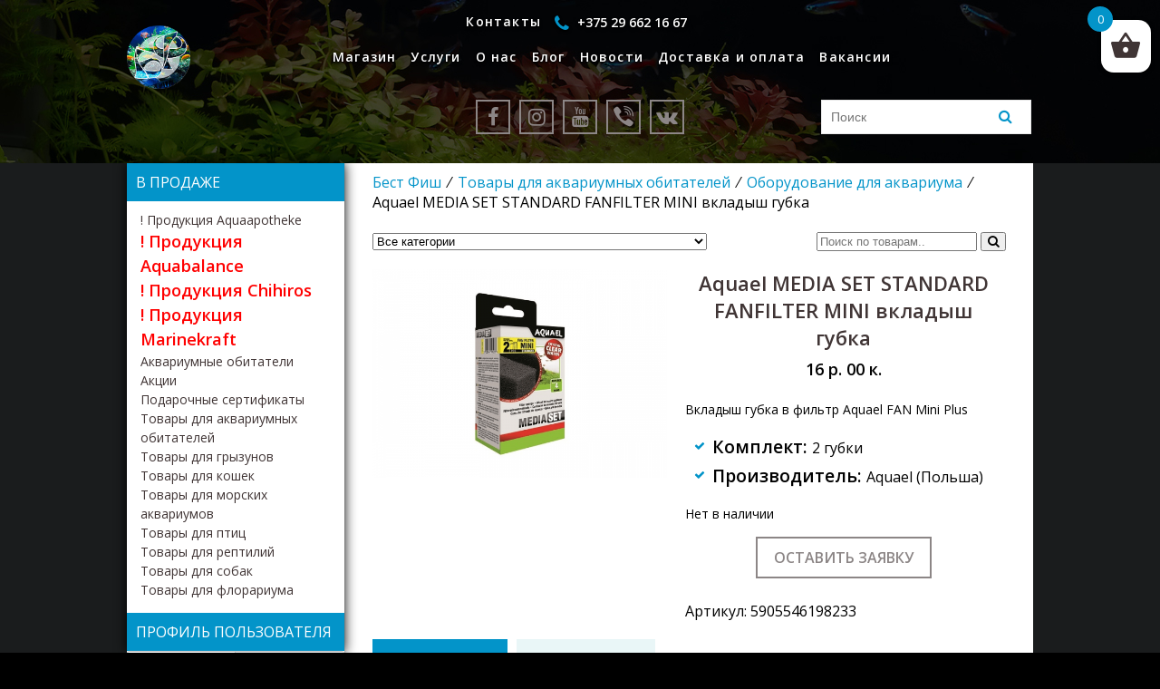

--- FILE ---
content_type: text/html; charset=UTF-8
request_url: https://bestfish.by/product/aquael-media-set-standard-fanfilter-mini-vkladysh-gubka/
body_size: 90707
content:
<!DOCTYPE html>
<html lang="ru-RU">
<head>
    <meta charset="UTF-8">
    <meta name="viewport" content="width=device-width, initial-scale=1">
    <title>Aquael MEDIA SET STANDARD FANFILTER MINI - Бест Фиш</title>

<!-- This site is optimized with the Yoast SEO plugin v12.3 - https://yoast.com/wordpress/plugins/seo/ -->
<meta name="description" content="Губчатые наполнитель Aquael MEDIA SET STANDARD FANFILTER MINI для фильтров AQUAEL изготовлены из тщательно подобранной губки, не содержащей фенола."/>
<meta name="robots" content="max-snippet:-1, max-image-preview:large, max-video-preview:-1"/>
<link rel="canonical" href="https://bestfish.by/product/aquael-media-set-standard-fanfilter-mini-vkladysh-gubka/" />
<meta property="og:locale" content="ru_RU" />
<meta property="og:type" content="article" />
<meta property="og:title" content="Aquael MEDIA SET STANDARD FANFILTER MINI - Бест Фиш" />
<meta property="og:description" content="Губчатые наполнитель Aquael MEDIA SET STANDARD FANFILTER MINI для фильтров AQUAEL изготовлены из тщательно подобранной губки, не содержащей фенола." />
<meta property="og:url" content="https://bestfish.by/product/aquael-media-set-standard-fanfilter-mini-vkladysh-gubka/" />
<meta property="og:site_name" content="Бест Фиш" />
<meta property="og:image" content="https://bestfish.by/wp-content/uploads/2020/02/aquael-fanfilter-mini-sponge-standard-min.png" />
<meta property="og:image:secure_url" content="https://bestfish.by/wp-content/uploads/2020/02/aquael-fanfilter-mini-sponge-standard-min.png" />
<meta property="og:image:width" content="700" />
<meta property="og:image:height" content="700" />
<meta name="twitter:card" content="summary_large_image" />
<meta name="twitter:description" content="Губчатые наполнитель Aquael MEDIA SET STANDARD FANFILTER MINI для фильтров AQUAEL изготовлены из тщательно подобранной губки, не содержащей фенола." />
<meta name="twitter:title" content="Aquael MEDIA SET STANDARD FANFILTER MINI - Бест Фиш" />
<meta name="twitter:image" content="https://bestfish.by/wp-content/uploads/2020/02/aquael-fanfilter-mini-sponge-standard-min.png" />
<script type='application/ld+json' class='yoast-schema-graph yoast-schema-graph--main'>{"@context":"https://schema.org","@graph":[{"@type":"Organization","@id":"https://bestfish.by/#organization","name":"\u041e\u041e\u041e \"\u0411\u0435\u0441\u0442\u0444\u0438\u0448\"","url":"https://bestfish.by/","sameAs":[],"logo":{"@type":"ImageObject","@id":"https://bestfish.by/#logo","url":"https://bestfish.by/wp-content/uploads/2019/10/bf.png","width":200,"height":200,"caption":"\u041e\u041e\u041e \"\u0411\u0435\u0441\u0442\u0444\u0438\u0448\""},"image":{"@id":"https://bestfish.by/#logo"}},{"@type":"WebSite","@id":"https://bestfish.by/#website","url":"https://bestfish.by/","name":"\u0411\u0435\u0441\u0442 \u0424\u0438\u0448","publisher":{"@id":"https://bestfish.by/#organization"},"potentialAction":{"@type":"SearchAction","target":"https://bestfish.by/?s={search_term_string}","query-input":"required name=search_term_string"}},{"@type":"ImageObject","@id":"https://bestfish.by/product/aquael-media-set-standard-fanfilter-mini-vkladysh-gubka/#primaryimage","url":"https://bestfish.by/wp-content/uploads/2020/02/aquael-fanfilter-mini-sponge-standard-min.png","width":700,"height":700,"caption":"Aquael MEDIA SET STANDARD FANFILTER MINI \u0432\u043a\u043b\u0430\u0434\u044b\u0448 \u0433\u0443\u0431\u043a\u0430"},{"@type":"WebPage","@id":"https://bestfish.by/product/aquael-media-set-standard-fanfilter-mini-vkladysh-gubka/#webpage","url":"https://bestfish.by/product/aquael-media-set-standard-fanfilter-mini-vkladysh-gubka/","inLanguage":"ru-RU","name":"Aquael MEDIA SET STANDARD FANFILTER MINI - \u0411\u0435\u0441\u0442 \u0424\u0438\u0448","isPartOf":{"@id":"https://bestfish.by/#website"},"primaryImageOfPage":{"@id":"https://bestfish.by/product/aquael-media-set-standard-fanfilter-mini-vkladysh-gubka/#primaryimage"},"datePublished":"2020-02-06T15:38:36+00:00","dateModified":"2025-09-10T13:58:36+00:00","description":"\u0413\u0443\u0431\u0447\u0430\u0442\u044b\u0435 \u043d\u0430\u043f\u043e\u043b\u043d\u0438\u0442\u0435\u043b\u044c Aquael MEDIA SET STANDARD FANFILTER MINI \u0434\u043b\u044f \u0444\u0438\u043b\u044c\u0442\u0440\u043e\u0432 AQUAEL \u0438\u0437\u0433\u043e\u0442\u043e\u0432\u043b\u0435\u043d\u044b \u0438\u0437 \u0442\u0449\u0430\u0442\u0435\u043b\u044c\u043d\u043e \u043f\u043e\u0434\u043e\u0431\u0440\u0430\u043d\u043d\u043e\u0439 \u0433\u0443\u0431\u043a\u0438, \u043d\u0435 \u0441\u043e\u0434\u0435\u0440\u0436\u0430\u0449\u0435\u0439 \u0444\u0435\u043d\u043e\u043b\u0430."}]}</script>
<!-- / Yoast SEO plugin. -->

<link rel='dns-prefetch' href='//www.google.com' />
<link rel='dns-prefetch' href='//yastatic.net' />
<link rel='dns-prefetch' href='//fonts.googleapis.com' />
<link rel='dns-prefetch' href='//cdnjs.cloudflare.com' />
<link rel='dns-prefetch' href='//s.w.org' />
<link rel="alternate" type="application/rss+xml" title="Бест Фиш &raquo; Лента комментариев к &laquo;Aquael MEDIA SET STANDARD FANFILTER MINI вкладыш губка&raquo;" href="https://bestfish.by/product/aquael-media-set-standard-fanfilter-mini-vkladysh-gubka/feed/" />
		<script type="text/javascript">
			window._wpemojiSettings = {"baseUrl":"https:\/\/s.w.org\/images\/core\/emoji\/12.0.0-1\/72x72\/","ext":".png","svgUrl":"https:\/\/s.w.org\/images\/core\/emoji\/12.0.0-1\/svg\/","svgExt":".svg","source":{"concatemoji":"https:\/\/bestfish.by\/wp-includes\/js\/wp-emoji-release.min.js?ver=5.2.23"}};
			!function(e,a,t){var n,r,o,i=a.createElement("canvas"),p=i.getContext&&i.getContext("2d");function s(e,t){var a=String.fromCharCode;p.clearRect(0,0,i.width,i.height),p.fillText(a.apply(this,e),0,0);e=i.toDataURL();return p.clearRect(0,0,i.width,i.height),p.fillText(a.apply(this,t),0,0),e===i.toDataURL()}function c(e){var t=a.createElement("script");t.src=e,t.defer=t.type="text/javascript",a.getElementsByTagName("head")[0].appendChild(t)}for(o=Array("flag","emoji"),t.supports={everything:!0,everythingExceptFlag:!0},r=0;r<o.length;r++)t.supports[o[r]]=function(e){if(!p||!p.fillText)return!1;switch(p.textBaseline="top",p.font="600 32px Arial",e){case"flag":return s([55356,56826,55356,56819],[55356,56826,8203,55356,56819])?!1:!s([55356,57332,56128,56423,56128,56418,56128,56421,56128,56430,56128,56423,56128,56447],[55356,57332,8203,56128,56423,8203,56128,56418,8203,56128,56421,8203,56128,56430,8203,56128,56423,8203,56128,56447]);case"emoji":return!s([55357,56424,55356,57342,8205,55358,56605,8205,55357,56424,55356,57340],[55357,56424,55356,57342,8203,55358,56605,8203,55357,56424,55356,57340])}return!1}(o[r]),t.supports.everything=t.supports.everything&&t.supports[o[r]],"flag"!==o[r]&&(t.supports.everythingExceptFlag=t.supports.everythingExceptFlag&&t.supports[o[r]]);t.supports.everythingExceptFlag=t.supports.everythingExceptFlag&&!t.supports.flag,t.DOMReady=!1,t.readyCallback=function(){t.DOMReady=!0},t.supports.everything||(n=function(){t.readyCallback()},a.addEventListener?(a.addEventListener("DOMContentLoaded",n,!1),e.addEventListener("load",n,!1)):(e.attachEvent("onload",n),a.attachEvent("onreadystatechange",function(){"complete"===a.readyState&&t.readyCallback()})),(n=t.source||{}).concatemoji?c(n.concatemoji):n.wpemoji&&n.twemoji&&(c(n.twemoji),c(n.wpemoji)))}(window,document,window._wpemojiSettings);
		</script>
		<style type="text/css">
img.wp-smiley,
img.emoji {
	display: inline !important;
	border: none !important;
	box-shadow: none !important;
	height: 1em !important;
	width: 1em !important;
	margin: 0 .07em !important;
	vertical-align: -0.1em !important;
	background: none !important;
	padding: 0 !important;
}
</style>
	<link rel='stylesheet' id='wp-block-library-css'  href='https://bestfish.by/wp-includes/css/dist/block-library/style.min.css?ver=5.2.23' type='text/css' media='all' />
<link rel='stylesheet' id='wc-block-style-css'  href='https://bestfish.by/wp-content/plugins/woocommerce/packages/woocommerce-blocks/build/style.css?ver=2.3.0' type='text/css' media='all' />
<link rel='stylesheet' id='contact-form-7-css'  href='https://bestfish.by/wp-content/plugins/contact-form-7/includes/css/styles.css?ver=5.1.4' type='text/css' media='all' />
<link rel='stylesheet' id='wwp_single_product_page_css-css'  href='https://bestfish.by/wp-content/plugins/woocommerce-wholesale-prices/css/frontend/product/wwp-single-product-page.css?ver=1.10' type='text/css' media='all' />
<link rel='stylesheet' id='photoswipe-css'  href='https://bestfish.by/wp-content/plugins/woocommerce/assets/css/photoswipe/photoswipe.css?ver=3.7.3' type='text/css' media='all' />
<link rel='stylesheet' id='photoswipe-default-skin-css'  href='https://bestfish.by/wp-content/plugins/woocommerce/assets/css/photoswipe/default-skin/default-skin.css?ver=3.7.3' type='text/css' media='all' />
<style id='woocommerce-inline-inline-css' type='text/css'>
.woocommerce form .form-row .required { visibility: visible; }
</style>
<link rel='stylesheet' id='rcl-awesome-css'  href='https://bestfish.by/wp-content/plugins/wp-recall/assets/rcl-awesome/rcl-awesome.min.css?ver=5.2.23' type='text/css' media='all' />
<link rel='stylesheet' id='rcl-header-css'  href='https://bestfish.by/wp-content/uploads/rcl-uploads/css/d5f495b21c593545df8f999c3503fb8a.css?ver=5.2.23' type='text/css' media='all' />
<link rel='stylesheet' id='xoo-wsc-css'  href='https://bestfish.by/wp-content/plugins/side-cart-woocommerce/public/css/xoo-wsc-public.css?ver=1.0.2' type='text/css' media='all' />
<style id='xoo-wsc-inline-css' type='text/css'>

			.xoo-wsc-ctxt{
				font-size: 20px;
			}

			.xoo-wsc-container{
				width: 300px;
			}
			.xoo-wsc-body{
				font-size: 14px;
			}
			.xoo-wsc-img-col{
				width: 35%;
			}
			.xoo-wsc-sum-col{
				width: 60%;
			}
			.xoo-wsc-basket{
				background-color: #ffffff;
				top: 12px;
				position: fixed;
			}
			
			.xoo-wsc-bki{
				color: #403535;
				font-size: 35px;
			}
			.xoo-wsc-items-count{
				background-color: #2aa2b0;
				color: #ffffff;
			}
			.xoo-wsc-footer a.button{
				margin: 4px 0;
			}
		.xoo-wsc-footer{
				position: absolute;
			}
			.xoo-wsc-container{
				top: 0;
				bottom: 0;
			}
				.xoo-wsc-basket{
					right: 0;
				}
				.xoo-wsc-basket, .xoo-wsc-container{
					transition-property: right;
				}
				.xoo-wsc-items-count{
					left: -15px;
				}
				.xoo-wsc-container{
					right: -300px;
				}
				.xoo-wsc-modal.xoo-wsc-active .xoo-wsc-basket{
					right: 300px;
				}
				.xoo-wsc-modal.xoo-wsc-active .xoo-wsc-container{
					right: 0;
				}
			
</style>
<link rel='stylesheet' id='xoo-wl-style-css'  href='https://bestfish.by/wp-content/plugins/waitlist-woocommerce/assets/css/xoo-wl-style.css?ver=1.4' type='text/css' media='all' />
<style id='xoo-wl-style-inline-css' type='text/css'>

				.xoo-wl-inmodal{
					-webkit-animation: xoo-wl-key-fadein 500ms ease;
					animation: xoo-wl-key-fadein 500ms ease;
	    			animation-fill-mode: forwards;
	   				opacity: 0;
				}

			
</style>
<link rel='stylesheet' id='slick-style-css'  href='https://bestfish.by/wp-content/plugins/woo-product-gallery-slider/assets/public/css/slick.css?ver=2.0' type='text/css' media='all' />
<link rel='stylesheet' id='slick-theme-css'  href='https://bestfish.by/wp-content/plugins/woo-product-gallery-slider/assets/public/css/slick-theme.css?ver=2.0' type='text/css' media='all' />
<link rel='stylesheet' id='venobox-style-css'  href='https://bestfish.by/wp-content/plugins/woo-product-gallery-slider/assets/public/css/venobox.css?ver=2.0' type='text/css' media='all' />
<style id='venobox-style-inline-css' type='text/css'>

                .wpgs-for .slick-arrow,.wpgs-nav .slick-prev::before, .wpgs-nav .slick-next::before{
                        color: ;
            

                
                }
</style>
<link rel='stylesheet' id='flaticon-wpgs-css'  href='https://bestfish.by/wp-content/plugins/woo-product-gallery-slider/assets/public/css/font/flaticon.css?ver=2.0' type='text/css' media='all' />
<link rel='stylesheet' id='wppopups-base-css'  href='https://bestfish.by/wp-content/plugins/wp-popups-lite/src/assets/css/wppopups-base.css?ver=2.1.4.5' type='text/css' media='all' />
<link rel='stylesheet' id='font-open-sans-css'  href='https://fonts.googleapis.com/css?family=Open+Sans%3A400%2C600%2C900&#038;display=swap&#038;ver=5.2.23' type='text/css' media='all' />
<link rel='stylesheet' id='font-awesome-css'  href='https://cdnjs.cloudflare.com/ajax/libs/font-awesome/4.7.0/css/font-awesome.min.css?ver=5.2.23' type='text/css' media='all' />
<link rel='stylesheet' id='style-css'  href='https://bestfish.by/wp-content/themes/bestfish/style.css?ver=5.2.23' type='text/css' media='all' />
<link rel='stylesheet' id='ivole-frontend-css-css'  href='https://bestfish.by/wp-content/plugins/customer-reviews-woocommerce/css/frontend.css' type='text/css' media='all' />
<script type='text/javascript'>
/* <![CDATA[ */
var Rcl = {"ajaxurl":"https:\/\/bestfish.by\/wp-admin\/admin-ajax.php","wpurl":"https:\/\/bestfish.by","rcl_url":"https:\/\/bestfish.by\/wp-content\/plugins\/wp-recall\/","user_ID":"0","nonce":"be97f2db1c","local":{"save":"\u0421\u043e\u0445\u0440\u0430\u043d\u0438\u0442\u044c","close":"\u0417\u0430\u043a\u0440\u044b\u0442\u044c","wait":"\u041f\u043e\u0434\u043e\u0436\u0434\u0438\u0442\u0435","preview":"\u041f\u0440\u0435\u0434\u043f\u0440\u043e\u0441\u043c\u043e\u0442\u0440","error":"\u041e\u0448\u0438\u0431\u043a\u0430","loading":"\u0417\u0430\u0433\u0440\u0443\u0437\u043a\u0430","upload":"\u0417\u0430\u0433\u0440\u0443\u0437\u0438\u0442\u044c"},"mobile":"0","https":"1","slider":"''","errors":{"required":"\u0417\u0430\u043f\u043e\u043b\u043d\u0438\u0442\u0435 \u0432\u0441\u0435 \u043e\u0431\u044f\u0437\u0430\u0442\u0435\u043b\u044c\u043d\u044b\u0435 \u043f\u043e\u043b\u044f","pattern":"\u0423\u043a\u0430\u0436\u0438\u0442\u0435 \u0434\u0430\u043d\u043d\u044b\u0435 \u0432 \u0442\u0440\u0435\u0431\u0443\u0435\u043c\u043e\u043c \u0444\u043e\u0440\u043c\u0430\u0442\u0435","number_range":"\u0423\u043a\u0430\u0436\u0438\u0442\u0435 \u0447\u0438\u0441\u043b\u043e \u0432 \u043f\u0440\u0435\u0434\u0435\u043b\u0430\u0445 \u0440\u0430\u0437\u0440\u0435\u0448\u0435\u043d\u043d\u043e\u0433\u043e \u0434\u0438\u0430\u043f\u0430\u0437\u043e\u043d\u0430","file_max_size":"\u0420\u0430\u0437\u043c\u0435\u0440 \u0444\u0430\u0439\u043b\u0430 \u043f\u0440\u0435\u0432\u044b\u0448\u0435\u043d","file_accept":"\u041d\u0435\u0432\u0435\u0440\u043d\u044b\u0439 \u0442\u0438\u043f \u0444\u0430\u0439\u043b\u0430"},"post_ID":"4360","office_ID":"0"};
/* ]]> */
</script>
<script type='text/javascript' src='https://bestfish.by/wp-includes/js/jquery/jquery.js?ver=1.12.4-wp'></script>
<script type='text/javascript' src='https://bestfish.by/wp-includes/js/jquery/jquery-migrate.min.js?ver=1.4.1'></script>
<script type='text/javascript' src='https://bestfish.by/wp-content/plugins/wp-recall/assets/js/core.js?ver=16.17.16'></script>
<script type='text/javascript' src='https://bestfish.by/wp-content/plugins/wp-recall/assets/js/scripts.js?ver=16.17.16'></script>
<script type='text/javascript' src='https://yastatic.net/es5-shims/0.0.2/es5-shims.min.js?ver=5.2.23'></script>
<script type='text/javascript' src='https://yastatic.net/share2/share.js?ver=5.2.23'></script>
<link rel='https://api.w.org/' href='https://bestfish.by/wp-json/' />
<link rel="EditURI" type="application/rsd+xml" title="RSD" href="https://bestfish.by/xmlrpc.php?rsd" />
<link rel="wlwmanifest" type="application/wlwmanifest+xml" href="https://bestfish.by/wp-includes/wlwmanifest.xml" /> 

<link rel='shortlink' href='https://bestfish.by/?p=4360' />
<link rel="alternate" type="application/json+oembed" href="https://bestfish.by/wp-json/oembed/1.0/embed?url=https%3A%2F%2Fbestfish.by%2Fproduct%2Faquael-media-set-standard-fanfilter-mini-vkladysh-gubka%2F" />
<link rel="alternate" type="text/xml+oembed" href="https://bestfish.by/wp-json/oembed/1.0/embed?url=https%3A%2F%2Fbestfish.by%2Fproduct%2Faquael-media-set-standard-fanfilter-mini-vkladysh-gubka%2F&#038;format=xml" />
	<script type="text/javascript">
		jQuery(function($){
			$('.comment-reply-link').click(function(e){
				e.preventDefault();
				CKEDITOR.instances.comment.destroy();
				addComment.moveForm.apply( addComment );
				CKEDITOR.replace( "comment" );
			});
		});
	</script>
	<meta name="wwp" content="yes" /><!-- Analytics by WP-Statistics v12.6.10 - https://wp-statistics.com/ -->
		<script>
			document.documentElement.className = document.documentElement.className.replace( 'no-js', 'js' );
		</script>
				<style>
			.no-js img.lazyload { display: none; }
			figure.wp-block-image img.lazyloading { min-width: 150px; }
							.lazyload, .lazyloading { opacity: 0; }
				.lazyloaded {
					opacity: 1;
					transition: opacity 400ms;
					transition-delay: 0ms;
				}
					</style>
			<noscript><style>.woocommerce-product-gallery{ opacity: 1 !important; }</style></noscript>
	<style type="text/css" id="spu-css-16401" class="spu-css">		#spu-bg-16401 {
			background-color: rgba(0,0,0,0.5);
		}

		#spu-16401 .spu-close {
			font-size: 30px;
			color: #666;
			text-shadow: 0 1px 0#000;
		}

		#spu-16401 .spu-close:hover {
			color: #000;
		}

		#spu-16401 {
			background-color: rgb(255, 255, 255);
			max-width: 650px;
			border-radius: 0px;
			
					height: auto;
					box-shadow:  0px 0px 0px 0px #ccc;
				}

		#spu-16401 .spu-container {
					border: 3px inset;
			border-color: rgb(13, 44, 243);
			border-radius: 0px;
			margin: 0px;
					padding: 20px;
			height: calc(100% - 0px);
		}
								</style>
		<link rel="icon" href="https://bestfish.by/wp-content/uploads/2019/10/favicon-100x100.png" sizes="32x32" />
<link rel="icon" href="https://bestfish.by/wp-content/uploads/2019/10/favicon.png" sizes="192x192" />
<link rel="apple-touch-icon-precomposed" href="https://bestfish.by/wp-content/uploads/2019/10/favicon.png" />
<meta name="msapplication-TileImage" content="https://bestfish.by/wp-content/uploads/2019/10/favicon.png" />
<style>a.recall-button,span.recall-button,.recall-button.rcl-upload-button,input[type="submit"].recall-button,input[type="submit"] .recall-button,input[type="button"].recall-button,input[type="button"] .recall-button,a.recall-button:hover,.recall-button.rcl-upload-button:hover,input[type="submit"].recall-button:hover,input[type="submit"] .recall-button:hover,input[type="button"].recall-button:hover,input[type="button"] .recall-button:hover{background: rgb(3, 148, 201);}a.recall-button.active,a.recall-button.active:hover,a.recall-button.filter-active,a.recall-button.filter-active:hover,a.data-filter.filter-active,a.data-filter.filter-active:hover{background: rgba(3, 148, 201, 0.4);}.rcl_preloader i{color:rgb(3,148,201);}.rcl-user-getails .status-user-rcl::before{border-left-color:rgb(3,148,201);}.rows-list .status-user-rcl::before{border-top-color:rgb(3,148,201);}.status-user-rcl{border-color:rgb(3,148,201);}.rcl-field-input input[type="checkbox"]:checked + label.block-label::before,.rcl-field-input input[type="radio"]:checked + label.block-label::before{background:rgb(3,148,201);border-color:rgb(3,148,201);}</style>
	<!-- Global site tag (gtag.js) - Google Analytics -->
<script async src="https://www.googletagmanager.com/gtag/js?id=G-CM3E2BMX8Q"></script>
<script>
  window.dataLayer = window.dataLayer || [];
  function gtag(){dataLayer.push(arguments);}
  gtag('js', new Date());

  gtag('config', 'G-CM3E2BMX8Q');
</script>
	
	<!-- Facebook Pixel Code -->
<script>
!function(f,b,e,v,n,t,s)
{if(f.fbq)return;n=f.fbq=function(){n.callMethod?
n.callMethod.apply(n,arguments):n.queue.push(arguments)};
if(!f._fbq)f._fbq=n;n.push=n;n.loaded=!0;n.version='2.0';
n.queue=[];t=b.createElement(e);t.async=!0;
t.src=v;s=b.getElementsByTagName(e)[0];
s.parentNode.insertBefore(t,s)}(window, document,'script',
'https://connect.facebook.net/en_US/fbevents.js');
fbq('init', '1060120338121748');
fbq('track', 'PageView');
</script>
<noscript><img height="1" width="1" style="display:none"
src="https://www.facebook.com/tr?id=1060120338121748&ev=PageView&noscript=1"
/></noscript>
<!-- End Facebook Pixel Code -->
	<script src="https://ajax.googleapis.com/ajax/libs/jquery/3.6.1/jquery.min.js"></script>
	<link rel="stylesheet" type="text/css" href="https://cdn.jsdelivr.net/npm/slick-carousel@1.8.1/slick/slick.css">
	<script type="text/javascript" src="https://cdn.jsdelivr.net/npm/slick-carousel@1.8.1/slick/slick.min.js"></script>
</head>
<body class="product-template-default single single-product postid-4360 theme-bestfish woocommerce woocommerce-page woocommerce-no-js">
<div class="wrapper black">
    <header class="pages">
        <div class="menu-verhnee-menyu-container">
            <div class="logo-wrapper">
                <a href="/"><img  alt="аквариумистика Бест Фиш" data-src="https://bestfish.by/wp-content/themes/bestfish/img/logo.png" class="lazyload" src="[data-uri]"><noscript><img src="https://bestfish.by/wp-content/themes/bestfish/img/logo.png" alt="аквариумистика Бест Фиш"></noscript></a>
            </div>
            <nav>
                <ul id="menu-verhnee-menyu" class="menu"><li id="menu-item-55" class="menu-item menu-item-type-post_type menu-item-object-page menu-item-home menu-item-has-children current_page_parent menu-item-55"><a href="https://bestfish.by/">Магазин <span style="display:none">+</span></a>
<ul class="sub-menu">
	<li id="menu-item-7976" class="menu-item menu-item-type-taxonomy menu-item-object-product_cat menu-item-7976"><a href="https://bestfish.by/product-category/produkcziya-chihiros/">! Продукция Chihiros</a></li>
	<li id="menu-item-15033" class="menu-item menu-item-type-taxonomy menu-item-object-product_cat menu-item-15033"><a href="https://bestfish.by/product-category/produkcziya-aquaapotheke/">! Продукция Aquaapotheke</a></li>
	<li id="menu-item-11529" class="menu-item menu-item-type-taxonomy menu-item-object-product_cat menu-item-11529"><a href="https://bestfish.by/product-category/produkcziya-aquabalance/">! Продукция Aquabalance</a></li>
	<li id="menu-item-13102" class="menu-item menu-item-type-taxonomy menu-item-object-product_cat menu-item-13102"><a href="https://bestfish.by/product-category/produkcziya-marinekraft/">! Продукция Marinekraft</a></li>
	<li id="menu-item-15450" class="menu-item menu-item-type-taxonomy menu-item-object-product_cat menu-item-15450"><a href="https://bestfish.by/product-category/podarochnye-sertifikaty/">Подарочные сертификаты</a></li>
	<li id="menu-item-7975" class="menu-item menu-item-type-taxonomy menu-item-object-product_cat menu-item-7975"><a href="https://bestfish.by/product-category/akczii/">Акции</a></li>
	<li id="menu-item-7972" class="menu-item menu-item-type-taxonomy menu-item-object-product_cat menu-item-7972"><a href="https://bestfish.by/product-category/akva-obitateli/">Аквариумные обитатели</a></li>
	<li id="menu-item-7974" class="menu-item menu-item-type-taxonomy menu-item-object-product_cat current-product-ancestor menu-item-7974"><a href="https://bestfish.by/product-category/tovary-dlya-akvariumnyh-obitatelej/">Товары для аквариумных обитателей</a></li>
	<li id="menu-item-12507" class="menu-item menu-item-type-taxonomy menu-item-object-product_cat menu-item-12507"><a href="https://bestfish.by/product-category/tovary-dlya-morskih-akvariumov/">Товары для морских аквариумов</a></li>
	<li id="menu-item-7973" class="menu-item menu-item-type-taxonomy menu-item-object-product_cat menu-item-7973"><a href="https://bestfish.by/product-category/tovary-dlya-koshek/">Товары для кошек</a></li>
	<li id="menu-item-7977" class="menu-item menu-item-type-taxonomy menu-item-object-product_cat menu-item-7977"><a href="https://bestfish.by/product-category/tovary-dlya-sobak/">Товары для собак</a></li>
	<li id="menu-item-12381" class="menu-item menu-item-type-taxonomy menu-item-object-product_cat menu-item-12381"><a href="https://bestfish.by/product-category/tovary-dlya-gryzunov/">Товары для грызунов</a></li>
	<li id="menu-item-12461" class="menu-item menu-item-type-taxonomy menu-item-object-product_cat menu-item-12461"><a href="https://bestfish.by/product-category/tovary-dlya-pticz/">Товары для птиц</a></li>
	<li id="menu-item-11746" class="menu-item menu-item-type-taxonomy menu-item-object-product_cat menu-item-11746"><a href="https://bestfish.by/product-category/tovary-dlya-reptilij/">Товары для рептилий</a></li>
	<li id="menu-item-12382" class="menu-item menu-item-type-taxonomy menu-item-object-product_cat menu-item-12382"><a href="https://bestfish.by/product-category/tovary-dlya-florariuma/">Товары для флорариума</a></li>
</ul>
</li>
<li id="menu-item-49" class="menu-item menu-item-type-post_type menu-item-object-page menu-item-49"><a href="https://bestfish.by/uslugi/">Услуги</a></li>
<li id="menu-item-50" class="menu-item menu-item-type-post_type menu-item-object-page menu-item-50"><a href="https://bestfish.by/o-nas/">О нас</a></li>
<li id="menu-item-47" class="menu-item menu-item-type-post_type menu-item-object-page menu-item-47"><a href="https://bestfish.by/blog/">Блог</a></li>
<li id="menu-item-462" class="menu-item menu-item-type-post_type menu-item-object-page menu-item-462"><a href="https://bestfish.by/news/">Новости</a></li>
<li id="menu-item-3419" class="menu-item menu-item-type-post_type menu-item-object-page menu-item-3419"><a href="https://bestfish.by/dostavka/">Доставка и оплата</a></li>
<li id="menu-item-302" class="my-contacts menu-item menu-item-type-post_type menu-item-object-page menu-item-302"><a href="https://bestfish.by/kontakty/">Контакты</a></li>
<li id="menu-item-1417" class="cabinet menu-item menu-item-type-post_type menu-item-object-page menu-item-1417"><a href="https://bestfish.by/lichnyj-kabinet/">Личный кабинет</a></li>
<li id="menu-item-6210" class="menu-item menu-item-type-post_type menu-item-object-page menu-item-6210"><a href="https://bestfish.by/vacancii/">Вакансии</a></li>
</ul>                <div class="mobile-icons">
                    <div class = "soc-icons">
    <a target="_blank" href="https://fb.me/bestfishminsk" class="social">
        <span class="fa fa-facebook"></span>
    </a>
    <a target="_blank" href="https://instagram.com/bestfish.by?igshid=8ln1ht5sbdhn" class="social">
        <span class="fa fa-instagram"></span>
    </a>
    <a target="_blank" href="https://www.youtube.com/c/%D0%91%D0%B5%D1%81%D1%82%D0%A4%D0%B8%D1%88" class="social">
        <span class="fa fa-youtube"></span>
    </a>
    <a target="_blank" href="https://invite.viber.com/?g2=AQB06DLt2qg2DEn6tEx16MjCjxP0KWof9C5y%2FjsVhpllUwBVsp9g52AD4qNVucUD" class="social">
        <span class="fa fa-viber"></span>
    </a>
    <a target="_blank" href="https://vk.com/bestfishminsk" class="social">
        <span class="fa fa-vk"></span>
    </a>
	<div class="blog-form-wrapper">
    <div class="search-form">
    <form id="searchform" method="get" action="https://bestfish.by/">
        <input type="text" class="search-field" name="s" placeholder="Поиск" value="">
        <button type="submit" class="form-button">
            <i class="fa fa-search" aria-hidden="true"></i>
        </button>
    </form>
    </div>
</div>






</div>
                </div>
            </nav>
            <div class="nav-icon-wrapper">
                <div id="nav-icon2">
                    <span></span>
                    <span></span>
                    <span></span>
                    <span></span>
                    <span></span>
                    <span></span>
                </div>
            </div>
            <div class="phone-wrapper">
                <a href="tel:+375 29 662 16 67"><i class="fa fa-phone" aria-hidden="true"></i> <span>+375 29 662 16 67</span></a>
            </div>
        </div>
        <div class="main-icons">
            <div class = "soc-icons">
    <a target="_blank" href="https://fb.me/bestfishminsk" class="social">
        <span class="fa fa-facebook"></span>
    </a>
    <a target="_blank" href="https://instagram.com/bestfish.by?igshid=8ln1ht5sbdhn" class="social">
        <span class="fa fa-instagram"></span>
    </a>
    <a target="_blank" href="https://www.youtube.com/c/%D0%91%D0%B5%D1%81%D1%82%D0%A4%D0%B8%D1%88" class="social">
        <span class="fa fa-youtube"></span>
    </a>
    <a target="_blank" href="https://invite.viber.com/?g2=AQB06DLt2qg2DEn6tEx16MjCjxP0KWof9C5y%2FjsVhpllUwBVsp9g52AD4qNVucUD" class="social">
        <span class="fa fa-viber"></span>
    </a>
    <a target="_blank" href="https://vk.com/bestfishminsk" class="social">
        <span class="fa fa-vk"></span>
    </a>
	<div class="blog-form-wrapper">
    <div class="search-form">
    <form id="searchform" method="get" action="https://bestfish.by/">
        <input type="text" class="search-field" name="s" placeholder="Поиск" value="">
        <button type="submit" class="form-button">
            <i class="fa fa-search" aria-hidden="true"></i>
        </button>
    </form>
    </div>
</div>






</div>
        </div>
    </header>
<div class="main-content inner-content">

    <div class="content">
        <nav class="woocommerce-breadcrumb"><a href="https://bestfish.by">Бест Фиш</a>&#8194;&#8260;&#8194;<a href="https://bestfish.by/product-category/tovary-dlya-akvariumnyh-obitatelej/">Товары для аквариумных обитателей</a>&#8194;&#8260;&#8194;<a href="https://bestfish.by/product-category/tovary-dlya-akvariumnyh-obitatelej/oborudovanie-dlya-akvariuma/">Оборудование для аквариума</a>&#8194;&#8260;&#8194;Aquael MEDIA SET STANDARD FANFILTER MINI вкладыш губка</nav>		
		
		
		

<form method="get" id="searchform" class="searchform search-new" action="https://bestfish.by/" role="search" value="product">
<div>
		
		<select  name='product_cat' id='product_cat' class='cate-dropdown hidden-xs' >
	<option value='0' selected='selected'>Все категории</option>
	<option class="level-0" value="akva-obitateli">Аквариумные обитатели</option>
	<option class="level-1" value="akvariumnye-rybki">&nbsp;&nbsp;&nbsp;Аквариумные рыбки</option>
	<option class="level-1" value="bespozvonochnye">&nbsp;&nbsp;&nbsp;Беспозвоночные</option>
	<option class="level-1" value="zemnovodnye-i-reptilii">&nbsp;&nbsp;&nbsp;Земноводные и рептилии</option>
	<option class="level-0" value="akczii">Акции</option>
	<option class="level-0" value="produkcziya-chihiros">! Продукция Chihiros</option>
	<option class="level-1" value="kovriki-pod-akvarium-chihiros">&nbsp;&nbsp;&nbsp;Коврики под аквариум Chihiros</option>
	<option class="level-1" value="aksessuary-chihiros">&nbsp;&nbsp;&nbsp;Аксессуары Chihiros</option>
	<option class="level-1" value="osveshhenie-chihiros">&nbsp;&nbsp;&nbsp;Освещение Chihiros</option>
	<option class="level-1" value="instrumenty-chihiros">&nbsp;&nbsp;&nbsp;Инструменты Chihiros</option>
	<option class="level-1" value="filtracziya-chihiros">&nbsp;&nbsp;&nbsp;Фильтрация Chihiros</option>
	<option class="level-1" value="oborudovanie-co2-chihiros">&nbsp;&nbsp;&nbsp;Оборудование CO2 Chihiros</option>
	<option class="level-1" value="dozatory-chihiros">&nbsp;&nbsp;&nbsp;Дозаторы Chihiros</option>
	<option class="level-0" value="tovary-dlya-koshek">Товары для кошек</option>
	<option class="level-1" value="kogtetochki-igrovye-kompleksy">&nbsp;&nbsp;&nbsp;Когтеточки, игровые комплексы</option>
	<option class="level-1" value="koshachij-napolnitel">&nbsp;&nbsp;&nbsp;Кошачий наполнитель</option>
	<option class="level-1" value="kosmetika-i-sredstva-po-uhodu-za-koshkoj">&nbsp;&nbsp;&nbsp;Косметика и средства по уходу</option>
	<option class="level-1" value="lotok-dlya-koshek">&nbsp;&nbsp;&nbsp;Лотки и совки для котов и кошек</option>
	<option class="level-1" value="igrushki-draznilki-dlya-kotov-i-koshek">&nbsp;&nbsp;&nbsp;Игрушки дразнилки для котов и кошек</option>
	<option class="level-1" value="lezhanki-i-pufiki-dlya-kotov-i-koshek">&nbsp;&nbsp;&nbsp;Лежанки и пуфики для котов и кошек</option>
	<option class="level-1" value="miski-dlya-kotov-i-koshek">&nbsp;&nbsp;&nbsp;Миски для котов и кошек</option>
	<option class="level-1" value="korm-dlya-kotov-i-koshek">&nbsp;&nbsp;&nbsp;Корм для котов и кошек</option>
	<option class="level-1" value="perenoski-dlya-koshek">&nbsp;&nbsp;&nbsp;Переноски для кошек</option>
	<option class="level-1" value="lakomstvo-dlya-koshek">&nbsp;&nbsp;&nbsp;Лакомство для кошек и котов</option>
	<option class="level-1" value="chisto-v-dome-tovary-dlya-koshek">&nbsp;&nbsp;&nbsp;Чисто в доме</option>
	<option class="level-1" value="povodki-i-oshejniki-dlya-koshek">&nbsp;&nbsp;&nbsp;Поводки и ошейники</option>
	<option class="level-1" value="sredstva-ot-bloh-i-kleshhej-dlya-koshek">&nbsp;&nbsp;&nbsp;Средства от блох и клещей</option>
	<option class="level-1" value="gruming-tovary-dlya-koshek">&nbsp;&nbsp;&nbsp;Домашний груминг</option>
	<option class="level-1" value="vitaminy-i-dobavki-dlya-koshek">&nbsp;&nbsp;&nbsp;Витамины и добавки</option>
	<option class="level-1" value="vorotniki-dlya-koshek">&nbsp;&nbsp;&nbsp;Воротники для кошек</option>
	<option class="level-0" value="tovary-dlya-sobak">Товары для собак</option>
	<option class="level-1" value="korma-dlia-sobak">&nbsp;&nbsp;&nbsp;Корма для собак</option>
	<option class="level-1" value="povodki-i-oshejniki-dlya-sobak">&nbsp;&nbsp;&nbsp;Поводки и ошейники для собак</option>
	<option class="level-1" value="igrushki-dlya-sobak">&nbsp;&nbsp;&nbsp;Игрушки для собак</option>
	<option class="level-1" value="lakomstvo-dlia-sobak">&nbsp;&nbsp;&nbsp;Лакомство для собак</option>
	<option class="level-1" value="miski-i-podstavki-dlya-sobak">&nbsp;&nbsp;&nbsp;Миски и подставки для собак</option>
	<option class="level-1" value="tualety-pelenki-dlya-sobak">&nbsp;&nbsp;&nbsp;Туалеты, пеленки</option>
	<option class="level-1" value="gruming-tovary-dlya-sobak">&nbsp;&nbsp;&nbsp;Домашний груминг</option>
	<option class="level-1" value="kosmetika-i-sredstva-po-uhodu-za-sobakami">&nbsp;&nbsp;&nbsp;Косметика и средства по уходу</option>
	<option class="level-1" value="sredstva-ot-bloh-i-kleshhej-dlya-sobak">&nbsp;&nbsp;&nbsp;Средства от блох и клещей для собак</option>
	<option class="level-1" value="chisto-v-dome">&nbsp;&nbsp;&nbsp;Чисто в доме</option>
	<option class="level-1" value="vitaminy-i-dobavki-dlya-sobak">&nbsp;&nbsp;&nbsp;Витамины и добавки</option>
	<option class="level-1" value="vorotniki">&nbsp;&nbsp;&nbsp;Воротники для собак</option>
	<option class="level-0" value="tovary-dlya-akvariumnyh-obitatelej">Товары для аквариумных обитателей</option>
	<option class="level-1" value="korma">&nbsp;&nbsp;&nbsp;Корма</option>
	<option class="level-1" value="akvariumnye-rasteniya">&nbsp;&nbsp;&nbsp;Аквариумные растения</option>
	<option class="level-1" value="akvariumy">&nbsp;&nbsp;&nbsp;Аквариумы</option>
	<option class="level-1" value="oborudovanie-dlya-akvariuma">&nbsp;&nbsp;&nbsp;Оборудование для аквариума</option>
	<option class="level-1" value="grunt-dlya-akvariuma">&nbsp;&nbsp;&nbsp;Грунт для аквариума</option>
	<option class="level-1" value="akvariumnye-dekoraczii">&nbsp;&nbsp;&nbsp;Декорации для аквариума</option>
	<option class="level-1" value="udobrenie">&nbsp;&nbsp;&nbsp;Химия для аквариума</option>
	<option class="level-1" value="filtry-s-sistemoj-obratnogo-osmosa">&nbsp;&nbsp;&nbsp;Фильтры с системой обратного осмоса</option>
	<option class="level-1" value="paket-dlya-transportirovki-ryb">&nbsp;&nbsp;&nbsp;Пакеты для транспортировки рыб</option>
	<option class="level-0" value="tovary-dlya-reptilij">Товары для рептилий</option>
	<option class="level-1" value="oborudovanie">&nbsp;&nbsp;&nbsp;Оборудование</option>
	<option class="level-1" value="grunt">&nbsp;&nbsp;&nbsp;Грунт</option>
	<option class="level-1" value="korm-dlya-reptilij">&nbsp;&nbsp;&nbsp;Корм для рептилий</option>
	<option class="level-1" value="dekoraczii-dlya-reptilij">&nbsp;&nbsp;&nbsp;Декорации для рептилий</option>
	<option class="level-0" value="produkcziya-aquabalance">! Продукция Aquabalance</option>
	<option class="level-1" value="osnovnaya-seriya">&nbsp;&nbsp;&nbsp;Основная серия</option>
	<option class="level-1" value="premium-seriya">&nbsp;&nbsp;&nbsp;Премиум серия</option>
	<option class="level-1" value="vodopodgotovka">&nbsp;&nbsp;&nbsp;Водоподготовка</option>
	<option class="level-1" value="grunt-produkcziya-aquabalance">&nbsp;&nbsp;&nbsp;Грунт</option>
	<option class="level-0" value="tovary-dlya-florariuma">Товары для флорариума</option>
	<option class="level-1" value="grunt-tovary-dlya-florariuma">&nbsp;&nbsp;&nbsp;Грунт для флорариума</option>
	<option class="level-1" value="udobreniya-tovary-dlya-florariuma">&nbsp;&nbsp;&nbsp;Удобрения для флорариумов</option>
	<option class="level-1" value="akvariumy-tovary-dlya-florariuma">&nbsp;&nbsp;&nbsp;Аквариумы для флорариума</option>
	<option class="level-1" value="rasteniya">&nbsp;&nbsp;&nbsp;Растения для флорариума</option>
	<option class="level-1" value="dekoraczii-dlya-florariuma">&nbsp;&nbsp;&nbsp;Декорации для флорариума</option>
	<option class="level-1" value="koryagi-dlya-florariuma">&nbsp;&nbsp;&nbsp;Коряги для флорариума</option>
	<option class="level-1" value="instrumenty-dlya-florariuma">&nbsp;&nbsp;&nbsp;Инструменты для флорариума</option>
	<option class="level-1" value="oborudovanie-dlya-uvlazhneniya-florariuma">&nbsp;&nbsp;&nbsp;Оборудование для увлажнения флорариума</option>
	<option class="level-0" value="tovary-dlya-gryzunov">Товары для грызунов</option>
	<option class="level-0" value="tovary-dlya-pticz">Товары для птиц</option>
	<option class="level-0" value="tovary-dlya-morskih-akvariumov">Товары для морских аквариумов</option>
	<option class="level-1" value="morskaya-sol-dlya-akvariuma">&nbsp;&nbsp;&nbsp;Морская соль для аквариума</option>
	<option class="level-1" value="sredstva-po-uhodu-za-morskim-akvariumom">&nbsp;&nbsp;&nbsp;Средства по уходу за морским аквариумом</option>
	<option class="level-1" value="osveshhenie-dlya-morskih-akvariumov">&nbsp;&nbsp;&nbsp;Освещение для морских аквариумов</option>
	<option class="level-1" value="klej-dlya-korallov">&nbsp;&nbsp;&nbsp;Клей для кораллов</option>
	<option class="level-1" value="fragovanie-korallov">&nbsp;&nbsp;&nbsp;Фрагование кораллов</option>
	<option class="level-1" value="napolniteli-dlya-morskogo-akvariuma">&nbsp;&nbsp;&nbsp;Наполнители для морского аквариума</option>
	<option class="level-1" value="grunt-dlya-morskogo-akvariuma">&nbsp;&nbsp;&nbsp;Грунт для морского аквариума</option>
	<option class="level-1" value="testy-dlya-morskogo-akvariuma">&nbsp;&nbsp;&nbsp;Тесты для морского аквариума</option>
	<option class="level-0" value="produkcziya-marinekraft">! Продукция Marinekraft</option>
	<option class="level-1" value="sredstva-marinekraft-po-uhodu-za-morskim-akvariumom">&nbsp;&nbsp;&nbsp;Средства Marinekraft по уходу за морским аквариумом</option>
	<option class="level-1" value="morskaya-sol-marinekraft-dlya-akvariuma">&nbsp;&nbsp;&nbsp;Морская соль Marinekraft для аквариума</option>
	<option class="level-0" value="produkcziya-aquaapotheke">! Продукция Aquaapotheke</option>
	<option class="level-0" value="podarochnye-sertifikaty">Подарочные сертификаты</option>
</select>

		<input type="hidden" value="product" name="post_type">
	
		</div>
	<div>
		
	
	<input type="text" name="s" class="" id="s2" value="" placeholder="Поиск по товарам.." />

	<button type="submit" class="pic-sea" value=""><i class="fa fa-search"></i></button>

	</div>
</form>


		
		
		
		

        <div class="woocommerce-notices-wrapper"></div><div id="product-4360" class="product type-product post-4360 status-publish first outofstock product_cat-zapchasti-k-vnutrennim-filtram product_cat-napolnitel-dlya-filtrov product_cat-oborudovanie-dlya-akvariuma has-post-thumbnail shipping-taxable purchasable product-type-simple">

	
<div class="wpgs wpgs--with-images images">

		<div class="wpgs-for"><div class="woocommerce-product-gallery__image single-product-main-image"><a class="venobox"  title="Aquael MEDIA SET STANDARD FANFILTER MINI вкладыш губка" data-gall="wpgs-lightbox" href="https://bestfish.by/wp-content/uploads/2020/02/aquael-fanfilter-mini-sponge-standard-min.png" ><img width="600" height="600"   alt="Aquael MEDIA SET STANDARD FANFILTER MINI вкладыш губка" data-srcset="https://bestfish.by/wp-content/uploads/2020/02/aquael-fanfilter-mini-sponge-standard-min-600x600.png 600w, https://bestfish.by/wp-content/uploads/2020/02/aquael-fanfilter-mini-sponge-standard-min-150x150.png 150w, https://bestfish.by/wp-content/uploads/2020/02/aquael-fanfilter-mini-sponge-standard-min-300x300.png 300w, https://bestfish.by/wp-content/uploads/2020/02/aquael-fanfilter-mini-sponge-standard-min-100x100.png 100w, https://bestfish.by/wp-content/uploads/2020/02/aquael-fanfilter-mini-sponge-standard-min.png 700w"  data-src="https://bestfish.by/wp-content/uploads/2020/02/aquael-fanfilter-mini-sponge-standard-min-600x600.png" data-sizes="(max-width: 600px) 100vw, 600px" class="attachment-shop_single size-shop_single wp-post-image lazyload" src="[data-uri]" /><noscript><img width="600" height="600" src="https://bestfish.by/wp-content/uploads/2020/02/aquael-fanfilter-mini-sponge-standard-min-600x600.png" class="attachment-shop_single size-shop_single wp-post-image" alt="Aquael MEDIA SET STANDARD FANFILTER MINI вкладыш губка" srcset="https://bestfish.by/wp-content/uploads/2020/02/aquael-fanfilter-mini-sponge-standard-min-600x600.png 600w, https://bestfish.by/wp-content/uploads/2020/02/aquael-fanfilter-mini-sponge-standard-min-150x150.png 150w, https://bestfish.by/wp-content/uploads/2020/02/aquael-fanfilter-mini-sponge-standard-min-300x300.png 300w, https://bestfish.by/wp-content/uploads/2020/02/aquael-fanfilter-mini-sponge-standard-min-100x100.png 100w, https://bestfish.by/wp-content/uploads/2020/02/aquael-fanfilter-mini-sponge-standard-min.png 700w" sizes="(max-width: 600px) 100vw, 600px" /></noscript></a></div> </div>
</div>

			
	<div class="summary entry-summary">
		<h1 class="product_title entry-title">Aquael MEDIA SET STANDARD FANFILTER MINI вкладыш губка</h1><p class="price"><span class="woocommerce-Price-amount amount">16 р.  00<span class="woocommerce-Price-currencySymbol"> к.</span></span></p>
<div class="woocommerce-product-details__short-description">
	<p>Вкладыш губка в фильтр Aquael FAN Mini Plus</p>
<ul>
<li><strong>Комплект: </strong>2 губки</li>
<li><strong>Производитель: </strong>Aquael (Польша)</li>
</ul>
</div>
<p class="stock out-of-stock">Нет в наличии</p>
<a class="xoo-wl-btn button btn" data-xoo_product_id ="4360" data-min_qty="1" style="">Оставить заявку</a><div class="product_meta">

	
	
		<span class="sku_wrapper">Артикул: <span class="sku">5905546198233</span></span>

	
	<span class="posted_in">Категории: <a href="https://bestfish.by/product-category/tovary-dlya-akvariumnyh-obitatelej/oborudovanie-dlya-akvariuma/zapchasti-k-vnutrennim-filtram/" rel="tag">Запчасти и аксессуары к внутренним фильтрам</a>, <a href="https://bestfish.by/product-category/tovary-dlya-akvariumnyh-obitatelej/oborudovanie-dlya-akvariuma/napolnitel-dlya-filtrov/" rel="tag">Наполнитель для фильтров</a>, <a href="https://bestfish.by/product-category/tovary-dlya-akvariumnyh-obitatelej/oborudovanie-dlya-akvariuma/" rel="tag">Оборудование для аквариума</a></span>
	
	
</div>
	</div>



	


	<div class="woocommerce-tabs wc-tabs-wrapper">
		<ul class="tabs wc-tabs" role="tablist">
							<li class="description_tab" id="tab-title-description" role="tab" aria-controls="tab-description">
					<a href="#tab-description">Описание</a>
				</li>
							<li class="reviews_tab" id="tab-title-reviews" role="tab" aria-controls="tab-reviews">
					<a href="#tab-reviews">Отзывы (0)</a>
				</li>
					</ul>
					<div class="woocommerce-Tabs-panel woocommerce-Tabs-panel--description panel entry-content wc-tab" id="tab-description" role="tabpanel" aria-labelledby="tab-title-description">
				

<p>Губчатые наполнитель <strong>Aquael MEDIA SET STANDARD FANFILTER MINI</strong> для фильтров AQUAEL изготовлены из тщательно подобранной губки, не содержащей фенола. Обеспечивает эффективную механическую фильтрацию воды, задерживая видимые невооруженным глазом загрязнения и взвеси.</p>
<p>Губка представляет собой идеальный субстрат для развития нитрифицирующих бактерий, благодаря чему осуществляется еще и биологическая фильтрация.</p>
<p>Для оптимальной работы губки рекомендуется регулярно проводить замену и промывку. Промывать губку можно только в &#8220;старой&#8221; воде, отведенной из аквариума при смене воды.</p>
<p>&nbsp;</p>
			</div>
					<div class="woocommerce-Tabs-panel woocommerce-Tabs-panel--reviews panel entry-content wc-tab" id="tab-reviews" role="tabpanel" aria-labelledby="tab-title-reviews">
				<div id="reviews" class="woocommerce-Reviews">
	<div id="comments">
		<h2 class="woocommerce-Reviews-title">
			Отзывы		</h2>

					<p class="woocommerce-noreviews">Отзывов пока нет.</p>
			</div>

			<div id="review_form_wrapper">
			<div id="review_form">
					<div id="respond" class="comment-respond">
		<span id="reply-title" class="comment-reply-title">Будьте первым, кто оставил отзыв на &ldquo;Aquael MEDIA SET STANDARD FANFILTER MINI вкладыш губка&rdquo; <small><a rel="nofollow" id="cancel-comment-reply-link" href="/product/aquael-media-set-standard-fanfilter-mini-vkladysh-gubka/#respond" style="display:none;">Отменить ответ</a></small></span><p class="must-log-in">Для отправки отзыва вам необходимо <a href="https://bestfish.by/?page_id=9">авторизоваться</a>.</p>	</div><!-- #respond -->
				</div>
		</div>
	
	<div class="clear"></div>
</div>
			</div>
			</div>


    



</div>

    </div>

    <aside>
    <div class="aside-main-menu-wrapper">
        <p class="aside-title">В продаже</p>
        <nav>
            <ul>
                        <div class="menu-bokovoe-menyu-container"><h3 class="widget-shop">Категории товаров</h3><ul class="product-categories"><li class="cat-item cat-item-385"><a href="https://bestfish.by/product-category/produkcziya-aquaapotheke/">! Продукция Aquaapotheke</a></li>
<li class="cat-item cat-item-290 cat-parent"><a href="https://bestfish.by/product-category/produkcziya-aquabalance/">! Продукция Aquabalance</a><ul class='children'>
<li class="cat-item cat-item-293"><a href="https://bestfish.by/product-category/produkcziya-aquabalance/vodopodgotovka/">Водоподготовка</a></li>
<li class="cat-item cat-item-294"><a href="https://bestfish.by/product-category/produkcziya-aquabalance/grunt-produkcziya-aquabalance/">Грунт</a></li>
<li class="cat-item cat-item-291"><a href="https://bestfish.by/product-category/produkcziya-aquabalance/osnovnaya-seriya/">Основная серия</a></li>
<li class="cat-item cat-item-292"><a href="https://bestfish.by/product-category/produkcziya-aquabalance/premium-seriya/">Премиум серия</a></li>
</ul>
</li>
<li class="cat-item cat-item-171 cat-parent"><a href="https://bestfish.by/product-category/produkcziya-chihiros/">! Продукция Chihiros</a><ul class='children'>
<li class="cat-item cat-item-362"><a href="https://bestfish.by/product-category/produkcziya-chihiros/aksessuary-chihiros/">Аксессуары Chihiros</a></li>
<li class="cat-item cat-item-388"><a href="https://bestfish.by/product-category/produkcziya-chihiros/dozatory-chihiros/">Дозаторы Chihiros</a></li>
<li class="cat-item cat-item-367 cat-parent"><a href="https://bestfish.by/product-category/produkcziya-chihiros/instrumenty-chihiros/">Инструменты Chihiros</a>	<ul class='children'>
<li class="cat-item cat-item-364"><a href="https://bestfish.by/product-category/produkcziya-chihiros/instrumenty-chihiros/nozhniczy-chihiros/">Ножницы Chihiros</a></li>
<li class="cat-item cat-item-363"><a href="https://bestfish.by/product-category/produkcziya-chihiros/instrumenty-chihiros/pinczety-chihiros/">Пинцеты Chihiros</a></li>
<li class="cat-item cat-item-360"><a href="https://bestfish.by/product-category/produkcziya-chihiros/instrumenty-chihiros/skrebki-chihiros/">Скребки Chihiros</a></li>
	</ul>
</li>
<li class="cat-item cat-item-361"><a href="https://bestfish.by/product-category/produkcziya-chihiros/kovriki-pod-akvarium-chihiros/">Коврики под аквариум Chihiros</a></li>
<li class="cat-item cat-item-371"><a href="https://bestfish.by/product-category/produkcziya-chihiros/oborudovanie-co2-chihiros/">Оборудование CO2 Chihiros</a></li>
<li class="cat-item cat-item-365 cat-parent"><a href="https://bestfish.by/product-category/produkcziya-chihiros/osveshhenie-chihiros/">Освещение Chihiros</a>	<ul class='children'>
<li class="cat-item cat-item-358"><a href="https://bestfish.by/product-category/produkcziya-chihiros/osveshhenie-chihiros/zatenyayushhie-shtorki-chihiros/">Затеняющие шторки Chihiros</a></li>
<li class="cat-item cat-item-359"><a href="https://bestfish.by/product-category/produkcziya-chihiros/osveshhenie-chihiros/aksessuary-dlya-svetilnikov-chihiros/">Комплектующие для светильников Chihiros</a></li>
<li class="cat-item cat-item-357"><a href="https://bestfish.by/product-category/produkcziya-chihiros/osveshhenie-chihiros/kontrollery-chihiros/">Контроллеры Chihiros</a></li>
<li class="cat-item cat-item-366 cat-parent"><a href="https://bestfish.by/product-category/produkcziya-chihiros/osveshhenie-chihiros/svetilniki-chihiros/">Светильники Chihiros</a>		<ul class='children'>
<li class="cat-item cat-item-355"><a href="https://bestfish.by/product-category/produkcziya-chihiros/osveshhenie-chihiros/svetilniki-chihiros/svetilniki-chihiros-a-ii-series/">Светильники Chihiros A II Series</a></li>
<li class="cat-item cat-item-356"><a href="https://bestfish.by/product-category/produkcziya-chihiros/osveshhenie-chihiros/svetilniki-chihiros/svetilniki-chihiros-a-series/">Светильники Chihiros A-Series</a></li>
<li class="cat-item cat-item-348"><a href="https://bestfish.by/product-category/produkcziya-chihiros/osveshhenie-chihiros/svetilniki-chihiros/svetilniki-chihiros-aii-max-series/">Светильники Chihiros AII Max Series</a></li>
<li class="cat-item cat-item-387"><a href="https://bestfish.by/product-category/produkcziya-chihiros/osveshhenie-chihiros/svetilniki-chihiros/svetilniki-chihiros-b-series/">Светильники Chihiros B-Series</a></li>
<li class="cat-item cat-item-353"><a href="https://bestfish.by/product-category/produkcziya-chihiros/osveshhenie-chihiros/svetilniki-chihiros/svetilniki-chihiros-c-ii-series/">Светильники Chihiros C II Series</a></li>
<li class="cat-item cat-item-354"><a href="https://bestfish.by/product-category/produkcziya-chihiros/osveshhenie-chihiros/svetilniki-chihiros/svetilniki-chihiros-c-series/">Светильники Chihiros C-Series</a></li>
<li class="cat-item cat-item-352"><a href="https://bestfish.by/product-category/produkcziya-chihiros/osveshhenie-chihiros/svetilniki-chihiros/svetilniki-chihiros-nova-marine/">Светильники Chihiros NOVA Marine</a></li>
<li class="cat-item cat-item-351"><a href="https://bestfish.by/product-category/produkcziya-chihiros/osveshhenie-chihiros/svetilniki-chihiros/svetilniki-chihiros-rgb-vivid/">Светильники Chihiros RGB Vivid</a></li>
<li class="cat-item cat-item-347"><a href="https://bestfish.by/product-category/produkcziya-chihiros/osveshhenie-chihiros/svetilniki-chihiros/svetilniki-chihiros-wrgb-ii-pro-series/">Светильники Chihiros WRGB II PRO Series</a></li>
<li class="cat-item cat-item-350"><a href="https://bestfish.by/product-category/produkcziya-chihiros/osveshhenie-chihiros/svetilniki-chihiros/svetilniki-chihiros-wrgb-ii-series/">Светильники Chihiros WRGB II Series</a></li>
<li class="cat-item cat-item-349"><a href="https://bestfish.by/product-category/produkcziya-chihiros/osveshhenie-chihiros/svetilniki-chihiros/svetilniki-chihiros-wrgb-ii-slim/">Светильники Chihiros WRGB II SLIM</a></li>
		</ul>
</li>
	</ul>
</li>
<li class="cat-item cat-item-368 cat-parent"><a href="https://bestfish.by/product-category/produkcziya-chihiros/filtracziya-chihiros/">Фильтрация Chihiros</a>	<ul class='children'>
<li class="cat-item cat-item-369"><a href="https://bestfish.by/product-category/produkcziya-chihiros/filtracziya-chihiros/lily-pipe-chihiros/">Lily Pipe Chihiros</a></li>
<li class="cat-item cat-item-370"><a href="https://bestfish.by/product-category/produkcziya-chihiros/filtracziya-chihiros/skimmery-chihiros/">Скиммеры Chihiros</a></li>
<li class="cat-item cat-item-390"><a href="https://bestfish.by/product-category/produkcziya-chihiros/filtracziya-chihiros/shlangi-chihiros/">Шланги Chihiros</a></li>
	</ul>
</li>
</ul>
</li>
<li class="cat-item cat-item-327 cat-parent"><a href="https://bestfish.by/product-category/produkcziya-marinekraft/">! Продукция Marinekraft</a><ul class='children'>
<li class="cat-item cat-item-329"><a href="https://bestfish.by/product-category/produkcziya-marinekraft/morskaya-sol-marinekraft-dlya-akvariuma/">Морская соль Marinekraft для аквариума</a></li>
<li class="cat-item cat-item-328"><a href="https://bestfish.by/product-category/produkcziya-marinekraft/sredstva-marinekraft-po-uhodu-za-morskim-akvariumom/">Средства Marinekraft по уходу за морским аквариумом</a></li>
</ul>
</li>
<li class="cat-item cat-item-17 cat-parent"><a href="https://bestfish.by/product-category/akva-obitateli/">Аквариумные обитатели</a><ul class='children'>
<li class="cat-item cat-item-18 cat-parent"><a href="https://bestfish.by/product-category/akva-obitateli/akvariumnye-rybki/">Аквариумные рыбки</a>	<ul class='children'>
<li class="cat-item cat-item-28"><a href="https://bestfish.by/product-category/akva-obitateli/akvariumnye-rybki/glo-fish/">Glo Fish</a></li>
<li class="cat-item cat-item-32"><a href="https://bestfish.by/product-category/akva-obitateli/akvariumnye-rybki/vyunovye/">Вьюновые и Гольцы</a></li>
<li class="cat-item cat-item-33"><a href="https://bestfish.by/product-category/akva-obitateli/akvariumnye-rybki/zhivorodyashhie/">Живородящие</a></li>
<li class="cat-item cat-item-36"><a href="https://bestfish.by/product-category/akva-obitateli/akvariumnye-rybki/zolotye-rybki-karpy-koi/">Золотые рыбки, карпы кои</a></li>
<li class="cat-item cat-item-31"><a href="https://bestfish.by/product-category/akva-obitateli/akvariumnye-rybki/karpovye/">Карповые</a></li>
<li class="cat-item cat-item-178"><a href="https://bestfish.by/product-category/akva-obitateli/akvariumnye-rybki/killi-fish/">Килли Фиш</a></li>
<li class="cat-item cat-item-34"><a href="https://bestfish.by/product-category/akva-obitateli/akvariumnye-rybki/labirintovye/">Лабиринтовые</a></li>
<li class="cat-item cat-item-29"><a href="https://bestfish.by/product-category/akva-obitateli/akvariumnye-rybki/raduzhniczy/">Радужницы</a></li>
<li class="cat-item cat-item-30"><a href="https://bestfish.by/product-category/akva-obitateli/akvariumnye-rybki/somovye/">Сомовые</a></li>
<li class="cat-item cat-item-35"><a href="https://bestfish.by/product-category/akva-obitateli/akvariumnye-rybki/haraczinovye/">Харациновые</a></li>
<li class="cat-item cat-item-20 cat-parent"><a href="https://bestfish.by/product-category/akva-obitateli/akvariumnye-rybki/czihlidy/">Цихлиды</a>		<ul class='children'>
<li class="cat-item cat-item-38"><a href="https://bestfish.by/product-category/akva-obitateli/akvariumnye-rybki/czihlidy/amerikanskie-czihlidy/">Американские цихлиды</a></li>
<li class="cat-item cat-item-39"><a href="https://bestfish.by/product-category/akva-obitateli/akvariumnye-rybki/czihlidy/afrikanskie-czihlidy/">Африканские цихлиды</a></li>
		</ul>
</li>
<li class="cat-item cat-item-37"><a href="https://bestfish.by/product-category/akva-obitateli/akvariumnye-rybki/ekzoticheskie-ryby/">Экзотические рыбы</a></li>
	</ul>
</li>
<li class="cat-item cat-item-21 cat-parent"><a href="https://bestfish.by/product-category/akva-obitateli/bespozvonochnye/">Беспозвоночные</a>	<ul class='children'>
<li class="cat-item cat-item-40"><a href="https://bestfish.by/product-category/akva-obitateli/bespozvonochnye/krevetki/">Креветки</a></li>
<li class="cat-item cat-item-184"><a href="https://bestfish.by/product-category/akva-obitateli/bespozvonochnye/raki-i-kraby/">Раки и Крабы</a></li>
<li class="cat-item cat-item-42"><a href="https://bestfish.by/product-category/akva-obitateli/bespozvonochnye/ulitki/">Улитки</a></li>
	</ul>
</li>
<li class="cat-item cat-item-183"><a href="https://bestfish.by/product-category/akva-obitateli/zemnovodnye-i-reptilii/">Земноводные и рептилии</a></li>
</ul>
</li>
<li class="cat-item cat-item-113"><a href="https://bestfish.by/product-category/akczii/">Акции</a></li>
<li class="cat-item cat-item-397"><a href="https://bestfish.by/product-category/podarochnye-sertifikaty/">Подарочные сертификаты</a></li>
<li class="cat-item cat-item-206 cat-parent current-cat-parent"><a href="https://bestfish.by/product-category/tovary-dlya-akvariumnyh-obitatelej/">Товары для аквариумных обитателей</a><ul class='children'>
<li class="cat-item cat-item-46 cat-parent"><a href="https://bestfish.by/product-category/tovary-dlya-akvariumnyh-obitatelej/akvariumnye-rasteniya/">Аквариумные растения</a>	<ul class='children'>
<li class="cat-item cat-item-49"><a href="https://bestfish.by/product-category/tovary-dlya-akvariumnyh-obitatelej/akvariumnye-rasteniya/plavayushhie-v-tolshhe-vody/">Плавающие в толще воды</a></li>
<li class="cat-item cat-item-50"><a href="https://bestfish.by/product-category/tovary-dlya-akvariumnyh-obitatelej/akvariumnye-rasteniya/plavayushhie-na-poverhnosti-vody/">Плавающие на поверхности воды</a></li>
<li class="cat-item cat-item-48 cat-parent"><a href="https://bestfish.by/product-category/tovary-dlya-akvariumnyh-obitatelej/akvariumnye-rasteniya/ukorenyayushhiesya-v-grunte/">Укореняющиеся в грунте</a>		<ul class='children'>
<li class="cat-item cat-item-276"><a href="https://bestfish.by/product-category/tovary-dlya-akvariumnyh-obitatelej/akvariumnye-rasteniya/ukorenyayushhiesya-v-grunte/kupit-alternantery-internet-magazin/">Альтернантеры</a></li>
<li class="cat-item cat-item-278"><a href="https://bestfish.by/product-category/tovary-dlya-akvariumnyh-obitatelej/akvariumnye-rasteniya/ukorenyayushhiesya-v-grunte/kupit-ammaniyu-v-internet-magazine/">Аммании</a></li>
<li class="cat-item cat-item-274"><a href="https://bestfish.by/product-category/tovary-dlya-akvariumnyh-obitatelej/akvariumnye-rasteniya/ukorenyayushhiesya-v-grunte/kupit-anubiasy-v-internet-magazine/">Анубиасы</a></li>
<li class="cat-item cat-item-279"><a href="https://bestfish.by/product-category/tovary-dlya-akvariumnyh-obitatelej/akvariumnye-rasteniya/ukorenyayushhiesya-v-grunte/kupit-bakopy-v-minske/">Бакопы</a></li>
<li class="cat-item cat-item-272"><a href="https://bestfish.by/product-category/tovary-dlya-akvariumnyh-obitatelej/akvariumnye-rasteniya/ukorenyayushhiesya-v-grunte/kupit-buczefalandry-v-minske-v-internet-magazine/">Буцефаландры</a></li>
<li class="cat-item cat-item-275"><a href="https://bestfish.by/product-category/tovary-dlya-akvariumnyh-obitatelej/akvariumnye-rasteniya/ukorenyayushhiesya-v-grunte/kupit-gigrofily-v-internet-magazine/">Гигрофилы</a></li>
<li class="cat-item cat-item-280"><a href="https://bestfish.by/product-category/tovary-dlya-akvariumnyh-obitatelej/akvariumnye-rasteniya/ukorenyayushhiesya-v-grunte/kupit-kriptokoriny-v-minske/">Криптокорины</a></li>
<li class="cat-item cat-item-281"><a href="https://bestfish.by/product-category/tovary-dlya-akvariumnyh-obitatelej/akvariumnye-rasteniya/ukorenyayushhiesya-v-grunte/kupit-lyudvigiyu-v-internet-magazine/">Людвигии</a></li>
<li class="cat-item cat-item-273"><a href="https://bestfish.by/product-category/tovary-dlya-akvariumnyh-obitatelej/akvariumnye-rasteniya/ukorenyayushhiesya-v-grunte/kupit-paporotniki-v-minske/">Папоротники</a></li>
<li class="cat-item cat-item-286"><a href="https://bestfish.by/product-category/tovary-dlya-akvariumnyh-obitatelej/akvariumnye-rasteniya/ukorenyayushhiesya-v-grunte/kupit-pochvopokrovnye-rasteniya/">Почвопокровные растения</a></li>
<li class="cat-item cat-item-285"><a href="https://bestfish.by/product-category/tovary-dlya-akvariumnyh-obitatelej/akvariumnye-rasteniya/ukorenyayushhiesya-v-grunte/prochie-redkie-rasteniya/">Прочие редкие растения</a></li>
<li class="cat-item cat-item-282"><a href="https://bestfish.by/product-category/tovary-dlya-akvariumnyh-obitatelej/akvariumnye-rasteniya/ukorenyayushhiesya-v-grunte/kupit-rotaly-v-minske/">Роталы</a></li>
<li class="cat-item cat-item-283"><a href="https://bestfish.by/product-category/tovary-dlya-akvariumnyh-obitatelej/akvariumnye-rasteniya/ukorenyayushhiesya-v-grunte/kupit-v-minske-stauroginy/">Стаурогины</a></li>
<li class="cat-item cat-item-284"><a href="https://bestfish.by/product-category/tovary-dlya-akvariumnyh-obitatelej/akvariumnye-rasteniya/ukorenyayushhiesya-v-grunte/kupit-eriokaulony-v-internet-magazine/">Эриокаулоны</a></li>
<li class="cat-item cat-item-277"><a href="https://bestfish.by/product-category/tovary-dlya-akvariumnyh-obitatelej/akvariumnye-rasteniya/ukorenyayushhiesya-v-grunte/kupit-ehinodorus-v-internet-magazine/">Эхинодорусы</a></li>
		</ul>
</li>
	</ul>
</li>
<li class="cat-item cat-item-52"><a href="https://bestfish.by/product-category/tovary-dlya-akvariumnyh-obitatelej/akvariumy/">Аквариумы</a></li>
<li class="cat-item cat-item-82"><a href="https://bestfish.by/product-category/tovary-dlya-akvariumnyh-obitatelej/grunt-dlya-akvariuma/">Грунт для аквариума</a></li>
<li class="cat-item cat-item-83 cat-parent"><a href="https://bestfish.by/product-category/tovary-dlya-akvariumnyh-obitatelej/akvariumnye-dekoraczii/">Декорации для аквариума</a>	<ul class='children'>
<li class="cat-item cat-item-86"><a href="https://bestfish.by/product-category/tovary-dlya-akvariumnyh-obitatelej/akvariumnye-dekoraczii/vulkany-groty-zamki-kuvshiny/">Вулканы, гроты, замки, кувшины</a></li>
<li class="cat-item cat-item-84"><a href="https://bestfish.by/product-category/tovary-dlya-akvariumnyh-obitatelej/akvariumnye-dekoraczii/naturalnye-dekoraczii/">Натуральные камни</a></li>
<li class="cat-item cat-item-87"><a href="https://bestfish.by/product-category/tovary-dlya-akvariumnyh-obitatelej/akvariumnye-dekoraczii/naturalnye-koryagi/">Натуральные коряги</a></li>
<li class="cat-item cat-item-88"><a href="https://bestfish.by/product-category/tovary-dlya-akvariumnyh-obitatelej/akvariumnye-dekoraczii/fon-dlya-akvariuma/">Фон для аквариума</a></li>
	</ul>
</li>
<li class="cat-item cat-item-23 cat-parent"><a href="https://bestfish.by/product-category/tovary-dlya-akvariumnyh-obitatelej/korma/">Корма</a>	<ul class='children'>
<li class="cat-item cat-item-302"><a href="https://bestfish.by/product-category/tovary-dlya-akvariumnyh-obitatelej/korma/kormushki-korma/">Кормушки</a></li>
<li class="cat-item cat-item-24 cat-parent"><a href="https://bestfish.by/product-category/tovary-dlya-akvariumnyh-obitatelej/korma/suhie-korma/">Сухие корма</a>		<ul class='children'>
<li class="cat-item cat-item-44"><a href="https://bestfish.by/product-category/tovary-dlya-akvariumnyh-obitatelej/korma/suhie-korma/vedra/">Корм в ведрах</a></li>
<li class="cat-item cat-item-45"><a href="https://bestfish.by/product-category/tovary-dlya-akvariumnyh-obitatelej/korma/suhie-korma/korm-na-razves/">Корм на развес</a></li>
<li class="cat-item cat-item-43 cat-parent"><a href="https://bestfish.by/product-category/tovary-dlya-akvariumnyh-obitatelej/korma/suhie-korma/firmennaya-upakovka/">Фирменная упаковка</a>			<ul class='children'>
<li class="cat-item cat-item-238"><a href="https://bestfish.by/product-category/tovary-dlya-akvariumnyh-obitatelej/korma/suhie-korma/firmennaya-upakovka/b-barrom/">Barrom</a></li>
<li class="cat-item cat-item-110"><a href="https://bestfish.by/product-category/tovary-dlya-akvariumnyh-obitatelej/korma/suhie-korma/firmennaya-upakovka/sera/">SERA</a></li>
<li class="cat-item cat-item-109 cat-parent"><a href="https://bestfish.by/product-category/tovary-dlya-akvariumnyh-obitatelej/korma/suhie-korma/firmennaya-upakovka/tetra-firmennaya-upakovka/">Tetra</a>				<ul class='children'>
<li class="cat-item cat-item-393"><a href="https://bestfish.by/product-category/tovary-dlya-akvariumnyh-obitatelej/korma/suhie-korma/firmennaya-upakovka/tetra-firmennaya-upakovka/korm-dlya-zolotyh-rybok/">Корм для золотых рыбок</a></li>
<li class="cat-item cat-item-395"><a href="https://bestfish.by/product-category/tovary-dlya-akvariumnyh-obitatelej/korma/suhie-korma/firmennaya-upakovka/tetra-firmennaya-upakovka/korm-dlya-krevetok-i-rakov/">Корм для креветок и раков</a></li>
<li class="cat-item cat-item-394"><a href="https://bestfish.by/product-category/tovary-dlya-akvariumnyh-obitatelej/korma/suhie-korma/firmennaya-upakovka/tetra-firmennaya-upakovka/korm-dlya-morskih-ryb/">Корм для морских рыб</a></li>
<li class="cat-item cat-item-392"><a href="https://bestfish.by/product-category/tovary-dlya-akvariumnyh-obitatelej/korma/suhie-korma/firmennaya-upakovka/tetra-firmennaya-upakovka/korma-dlya-tropicheskih-ryb/">Корм для тропических рыб</a></li>
<li class="cat-item cat-item-396"><a href="https://bestfish.by/product-category/tovary-dlya-akvariumnyh-obitatelej/korma/suhie-korma/firmennaya-upakovka/tetra-firmennaya-upakovka/korm-dlya-cherepah/">Корм для черепах</a></li>
				</ul>
</li>
<li class="cat-item cat-item-231"><a href="https://bestfish.by/product-category/tovary-dlya-akvariumnyh-obitatelej/korma/suhie-korma/firmennaya-upakovka/tropical/">Tropical</a></li>
			</ul>
</li>
		</ul>
</li>
	</ul>
</li>
<li class="cat-item cat-item-53 current-cat cat-parent"><a href="https://bestfish.by/product-category/tovary-dlya-akvariumnyh-obitatelej/oborudovanie-dlya-akvariuma/">Оборудование для аквариума</a>	<ul class='children'>
<li class="cat-item cat-item-69 cat-parent"><a href="https://bestfish.by/product-category/tovary-dlya-akvariumnyh-obitatelej/oborudovanie-dlya-akvariuma/aksessuary/">Аксессуары</a>		<ul class='children'>
<li class="cat-item cat-item-78"><a href="https://bestfish.by/product-category/tovary-dlya-akvariumnyh-obitatelej/oborudovanie-dlya-akvariuma/aksessuary/akvariumnyj-instrument/">Аквариумный инструмент</a></li>
<li class="cat-item cat-item-389"><a href="https://bestfish.by/product-category/tovary-dlya-akvariumnyh-obitatelej/oborudovanie-dlya-akvariuma/aksessuary/dozatory/">Дозаторы</a></li>
<li class="cat-item cat-item-131"><a href="https://bestfish.by/product-category/tovary-dlya-akvariumnyh-obitatelej/oborudovanie-dlya-akvariuma/aksessuary/inkubatory-artemii/">Инкубаторы артемии</a></li>
<li class="cat-item cat-item-70"><a href="https://bestfish.by/product-category/tovary-dlya-akvariumnyh-obitatelej/oborudovanie-dlya-akvariuma/aksessuary/klej/">Клей, силикон</a></li>
<li class="cat-item cat-item-77"><a href="https://bestfish.by/product-category/tovary-dlya-akvariumnyh-obitatelej/oborudovanie-dlya-akvariuma/aksessuary/kraniki-i-drugie-melochi/">Краники и другие мелочи</a></li>
<li class="cat-item cat-item-342"><a href="https://bestfish.by/product-category/tovary-dlya-akvariumnyh-obitatelej/oborudovanie-dlya-akvariuma/aksessuary/lovushki/">Ловушки</a></li>
<li class="cat-item cat-item-71"><a href="https://bestfish.by/product-category/tovary-dlya-akvariumnyh-obitatelej/oborudovanie-dlya-akvariuma/aksessuary/otsadnik-dlya-ryb/">Отсадник для рыб</a></li>
<li class="cat-item cat-item-79"><a href="https://bestfish.by/product-category/tovary-dlya-akvariumnyh-obitatelej/oborudovanie-dlya-akvariuma/aksessuary/gruntoochistiteli/">Очистители грунта</a></li>
<li class="cat-item cat-item-72"><a href="https://bestfish.by/product-category/tovary-dlya-akvariumnyh-obitatelej/oborudovanie-dlya-akvariuma/aksessuary/raspyliteli/">Распылители</a></li>
<li class="cat-item cat-item-73"><a href="https://bestfish.by/product-category/tovary-dlya-akvariumnyh-obitatelej/oborudovanie-dlya-akvariuma/aksessuary/sachki/">Сачки</a></li>
<li class="cat-item cat-item-74"><a href="https://bestfish.by/product-category/tovary-dlya-akvariumnyh-obitatelej/oborudovanie-dlya-akvariuma/aksessuary/skrebki/">Скребки</a></li>
<li class="cat-item cat-item-75"><a href="https://bestfish.by/product-category/tovary-dlya-akvariumnyh-obitatelej/oborudovanie-dlya-akvariuma/aksessuary/termometry/">Термометры</a></li>
<li class="cat-item cat-item-76"><a href="https://bestfish.by/product-category/tovary-dlya-akvariumnyh-obitatelej/oborudovanie-dlya-akvariuma/aksessuary/shlangi/">Шланги</a></li>
		</ul>
</li>
<li class="cat-item cat-item-61"><a href="https://bestfish.by/product-category/tovary-dlya-akvariumnyh-obitatelej/oborudovanie-dlya-akvariuma/vneshnie-filtry/">Внешние фильтры</a></li>
<li class="cat-item cat-item-55 cat-parent"><a href="https://bestfish.by/product-category/tovary-dlya-akvariumnyh-obitatelej/oborudovanie-dlya-akvariuma/vnutrennie-filtry/">Внутренние фильтры</a>		<ul class='children'>
<li class="cat-item cat-item-57"><a href="https://bestfish.by/product-category/tovary-dlya-akvariumnyh-obitatelej/oborudovanie-dlya-akvariuma/vnutrennie-filtry/aquael/">Aquael</a></li>
<li class="cat-item cat-item-325"><a href="https://bestfish.by/product-category/tovary-dlya-akvariumnyh-obitatelej/oborudovanie-dlya-akvariuma/vnutrennie-filtry/atman/">Atman</a></li>
<li class="cat-item cat-item-56"><a href="https://bestfish.by/product-category/tovary-dlya-akvariumnyh-obitatelej/oborudovanie-dlya-akvariuma/vnutrennie-filtry/barbus/">Barbus</a></li>
<li class="cat-item cat-item-322"><a href="https://bestfish.by/product-category/tovary-dlya-akvariumnyh-obitatelej/oborudovanie-dlya-akvariuma/vnutrennie-filtry/dennerle/">Dennerle</a></li>
<li class="cat-item cat-item-386"><a href="https://bestfish.by/product-category/tovary-dlya-akvariumnyh-obitatelej/oborudovanie-dlya-akvariuma/vnutrennie-filtry/eheim/">EHEIM</a></li>
<li class="cat-item cat-item-301"><a href="https://bestfish.by/product-category/tovary-dlya-akvariumnyh-obitatelej/oborudovanie-dlya-akvariuma/vnutrennie-filtry/naribo/">Naribo</a></li>
<li class="cat-item cat-item-58"><a href="https://bestfish.by/product-category/tovary-dlya-akvariumnyh-obitatelej/oborudovanie-dlya-akvariuma/vnutrennie-filtry/tetra/">Tetra</a></li>
<li class="cat-item cat-item-95"><a href="https://bestfish.by/product-category/tovary-dlya-akvariumnyh-obitatelej/oborudovanie-dlya-akvariuma/vnutrennie-filtry/aerliftnyj-filtr/">Аэрлифтный фильтр</a></li>
		</ul>
</li>
<li class="cat-item cat-item-62"><a href="https://bestfish.by/product-category/tovary-dlya-akvariumnyh-obitatelej/oborudovanie-dlya-akvariuma/zapchasti-i-aksessuary-k-vneshnim-filtram/">Запчасти и аксессуары к внешним фильтрам</a></li>
<li class="cat-item cat-item-60"><a href="https://bestfish.by/product-category/tovary-dlya-akvariumnyh-obitatelej/oborudovanie-dlya-akvariuma/zapchasti-k-vnutrennim-filtram/">Запчасти и аксессуары к внутренним фильтрам</a></li>
<li class="cat-item cat-item-54"><a href="https://bestfish.by/product-category/tovary-dlya-akvariumnyh-obitatelej/oborudovanie-dlya-akvariuma/kovriki-pod-akvarium/">Коврики под аквариум</a></li>
<li class="cat-item cat-item-64"><a href="https://bestfish.by/product-category/tovary-dlya-akvariumnyh-obitatelej/oborudovanie-dlya-akvariuma/kompressory/">Компрессоры</a></li>
<li class="cat-item cat-item-67"><a href="https://bestfish.by/product-category/tovary-dlya-akvariumnyh-obitatelej/oborudovanie-dlya-akvariuma/kormushki/">Кормушки</a></li>
<li class="cat-item cat-item-63"><a href="https://bestfish.by/product-category/tovary-dlya-akvariumnyh-obitatelej/oborudovanie-dlya-akvariuma/napolnitel-dlya-filtrov/">Наполнитель для фильтров</a></li>
<li class="cat-item cat-item-66 cat-parent"><a href="https://bestfish.by/product-category/tovary-dlya-akvariumnyh-obitatelej/oborudovanie-dlya-akvariuma/obogrevateli/">Обогреватели</a>		<ul class='children'>
<li class="cat-item cat-item-115"><a href="https://bestfish.by/product-category/tovary-dlya-akvariumnyh-obitatelej/oborudovanie-dlya-akvariuma/obogrevateli/obogrevateli-aquael/">Обогреватели Aquael</a></li>
<li class="cat-item cat-item-375"><a href="https://bestfish.by/product-category/tovary-dlya-akvariumnyh-obitatelej/oborudovanie-dlya-akvariuma/obogrevateli/obogrevateli-atman/">Обогреватели Atman</a></li>
<li class="cat-item cat-item-232"><a href="https://bestfish.by/product-category/tovary-dlya-akvariumnyh-obitatelej/oborudovanie-dlya-akvariuma/obogrevateli/obogrevateli-barbus/">Обогреватели Barbus</a></li>
<li class="cat-item cat-item-374"><a href="https://bestfish.by/product-category/tovary-dlya-akvariumnyh-obitatelej/oborudovanie-dlya-akvariuma/obogrevateli/obogrevateli-eheim/">Обогреватели EHEIM</a></li>
<li class="cat-item cat-item-321"><a href="https://bestfish.by/product-category/tovary-dlya-akvariumnyh-obitatelej/oborudovanie-dlya-akvariuma/obogrevateli/obogrevateli-ista/">Обогреватели ISTA</a></li>
<li class="cat-item cat-item-310"><a href="https://bestfish.by/product-category/tovary-dlya-akvariumnyh-obitatelej/oborudovanie-dlya-akvariuma/obogrevateli/obogrevateli-naribo/">Обогреватели Naribo</a></li>
<li class="cat-item cat-item-114"><a href="https://bestfish.by/product-category/tovary-dlya-akvariumnyh-obitatelej/oborudovanie-dlya-akvariuma/obogrevateli/obogrevateli-tetra/">Обогреватели Tetra</a></li>
		</ul>
</li>
<li class="cat-item cat-item-81 cat-parent"><a href="https://bestfish.by/product-category/tovary-dlya-akvariumnyh-obitatelej/oborudovanie-dlya-akvariuma/osveshhenie/">Освещение</a>		<ul class='children'>
<li class="cat-item cat-item-346"><a href="https://bestfish.by/product-category/tovary-dlya-akvariumnyh-obitatelej/oborudovanie-dlya-akvariuma/osveshhenie/aksessuary-dlya-svetilnika/">Аксессуары для светильника</a></li>
<li class="cat-item cat-item-405"><a href="https://bestfish.by/product-category/tovary-dlya-akvariumnyh-obitatelej/oborudovanie-dlya-akvariuma/osveshhenie/lampa-dlya-svetilnika/">Лампа для светильника</a></li>
<li class="cat-item cat-item-398 cat-parent"><a href="https://bestfish.by/product-category/tovary-dlya-akvariumnyh-obitatelej/oborudovanie-dlya-akvariuma/osveshhenie/svetilniki/">Светильники</a>			<ul class='children'>
<li class="cat-item cat-item-400"><a href="https://bestfish.by/product-category/tovary-dlya-akvariumnyh-obitatelej/oborudovanie-dlya-akvariuma/osveshhenie/svetilniki/svetilniki-aquael/">Светильники Aquael</a></li>
<li class="cat-item cat-item-406"><a href="https://bestfish.by/product-category/tovary-dlya-akvariumnyh-obitatelej/oborudovanie-dlya-akvariuma/osveshhenie/svetilniki/svetilniki-barbus/">Светильники Barbus</a></li>
<li class="cat-item cat-item-399"><a href="https://bestfish.by/product-category/tovary-dlya-akvariumnyh-obitatelej/oborudovanie-dlya-akvariuma/osveshhenie/svetilniki/svetilniki-chihiros-svetilniki/">Светильники Chihiros</a></li>
<li class="cat-item cat-item-401"><a href="https://bestfish.by/product-category/tovary-dlya-akvariumnyh-obitatelej/oborudovanie-dlya-akvariuma/osveshhenie/svetilniki/svetilniki-exo-terra/">Светильники Exo Terra</a></li>
<li class="cat-item cat-item-402"><a href="https://bestfish.by/product-category/tovary-dlya-akvariumnyh-obitatelej/oborudovanie-dlya-akvariuma/osveshhenie/svetilniki/svetilniki-gloxy/">Светильники GLOXY</a></li>
<li class="cat-item cat-item-403"><a href="https://bestfish.by/product-category/tovary-dlya-akvariumnyh-obitatelej/oborudovanie-dlya-akvariuma/osveshhenie/svetilniki/svetilniki-ista/">Светильники ISTA</a></li>
<li class="cat-item cat-item-404"><a href="https://bestfish.by/product-category/tovary-dlya-akvariumnyh-obitatelej/oborudovanie-dlya-akvariuma/osveshhenie/svetilniki/svetilniki-prime/">Светильники Prime</a></li>
<li class="cat-item cat-item-408"><a href="https://bestfish.by/product-category/tovary-dlya-akvariumnyh-obitatelej/oborudovanie-dlya-akvariuma/osveshhenie/svetilniki/svetilniki-tetra/">Светильники Tetra</a></li>
<li class="cat-item cat-item-407"><a href="https://bestfish.by/product-category/tovary-dlya-akvariumnyh-obitatelej/oborudovanie-dlya-akvariuma/osveshhenie/svetilniki/svetilniki-xilong/">Светильники Xilong</a></li>
			</ul>
</li>
<li class="cat-item cat-item-324"><a href="https://bestfish.by/product-category/tovary-dlya-akvariumnyh-obitatelej/oborudovanie-dlya-akvariuma/osveshhenie/tajmery-osveshhenie/">Таймеры</a></li>
		</ul>
</li>
<li class="cat-item cat-item-65"><a href="https://bestfish.by/product-category/tovary-dlya-akvariumnyh-obitatelej/oborudovanie-dlya-akvariuma/pompy/">Помпы</a></li>
<li class="cat-item cat-item-260"><a href="https://bestfish.by/product-category/tovary-dlya-akvariumnyh-obitatelej/oborudovanie-dlya-akvariuma/so2-oborudovanie/">СО2 оборудование</a></li>
<li class="cat-item cat-item-68"><a href="https://bestfish.by/product-category/tovary-dlya-akvariumnyh-obitatelej/oborudovanie-dlya-akvariuma/uf-sterilizatory/">УФ-стерилизаторы</a></li>
	</ul>
</li>
<li class="cat-item cat-item-391"><a href="https://bestfish.by/product-category/tovary-dlya-akvariumnyh-obitatelej/paket-dlya-transportirovki-ryb/">Пакеты для транспортировки рыб</a></li>
<li class="cat-item cat-item-239"><a href="https://bestfish.by/product-category/tovary-dlya-akvariumnyh-obitatelej/filtry-s-sistemoj-obratnogo-osmosa/">Фильтры с системой обратного осмоса</a></li>
<li class="cat-item cat-item-89 cat-parent"><a href="https://bestfish.by/product-category/tovary-dlya-akvariumnyh-obitatelej/udobrenie/">Химия для аквариума</a>	<ul class='children'>
<li class="cat-item cat-item-111"><a href="https://bestfish.by/product-category/tovary-dlya-akvariumnyh-obitatelej/udobrenie/sredstva-po-uhodu-za-akvariumnymi-rybami/">Средства по уходу за аквариумными рыбами</a></li>
<li class="cat-item cat-item-93"><a href="https://bestfish.by/product-category/tovary-dlya-akvariumnyh-obitatelej/udobrenie/sredstvo-ot-vodoroslej/">Средство от водорослей</a></li>
<li class="cat-item cat-item-91"><a href="https://bestfish.by/product-category/tovary-dlya-akvariumnyh-obitatelej/udobrenie/sredstvo-po-uhodu-za-vodoj/">Средство по уходу за водой</a></li>
<li class="cat-item cat-item-112"><a href="https://bestfish.by/product-category/tovary-dlya-akvariumnyh-obitatelej/udobrenie/testy-udobrenie/">Тесты</a></li>
<li class="cat-item cat-item-98 cat-parent"><a href="https://bestfish.by/product-category/tovary-dlya-akvariumnyh-obitatelej/udobrenie/udobreniya/">Удобрения</a>		<ul class='children'>
<li class="cat-item cat-item-410"><a href="https://bestfish.by/product-category/tovary-dlya-akvariumnyh-obitatelej/udobrenie/udobreniya/aqua-expert/">Aqua Expert</a></li>
<li class="cat-item cat-item-382"><a href="https://bestfish.by/product-category/tovary-dlya-akvariumnyh-obitatelej/udobrenie/udobreniya/aquaapotheke/">Aquaapotheke</a></li>
<li class="cat-item cat-item-376"><a href="https://bestfish.by/product-category/tovary-dlya-akvariumnyh-obitatelej/udobrenie/udobreniya/aquabalance/">Aquabalance</a></li>
<li class="cat-item cat-item-380"><a href="https://bestfish.by/product-category/tovary-dlya-akvariumnyh-obitatelej/udobrenie/udobreniya/aquayer/">AQUAYER</a></li>
<li class="cat-item cat-item-377"><a href="https://bestfish.by/product-category/tovary-dlya-akvariumnyh-obitatelej/udobrenie/udobreniya/dennerle-udobreniya/">Dennerle</a></li>
<li class="cat-item cat-item-378"><a href="https://bestfish.by/product-category/tovary-dlya-akvariumnyh-obitatelej/udobrenie/udobreniya/rikka/">Rikka</a></li>
<li class="cat-item cat-item-379"><a href="https://bestfish.by/product-category/tovary-dlya-akvariumnyh-obitatelej/udobrenie/udobreniya/seachem-udobreniya/">Seachem</a></li>
<li class="cat-item cat-item-381"><a href="https://bestfish.by/product-category/tovary-dlya-akvariumnyh-obitatelej/udobrenie/udobreniya/tetra-udobreniya/">Tetra</a></li>
		</ul>
</li>
	</ul>
</li>
</ul>
</li>
<li class="cat-item cat-item-314"><a href="https://bestfish.by/product-category/tovary-dlya-gryzunov/">Товары для грызунов</a></li>
<li class="cat-item cat-item-185 cat-parent"><a href="https://bestfish.by/product-category/tovary-dlya-koshek/">Товары для кошек</a><ul class='children'>
<li class="cat-item cat-item-259"><a href="https://bestfish.by/product-category/tovary-dlya-koshek/vitaminy-i-dobavki-dlya-koshek/">Витамины и добавки</a></li>
<li class="cat-item cat-item-312"><a href="https://bestfish.by/product-category/tovary-dlya-koshek/vorotniki-dlya-koshek/">Воротники для кошек</a></li>
<li class="cat-item cat-item-258"><a href="https://bestfish.by/product-category/tovary-dlya-koshek/gruming-tovary-dlya-koshek/">Домашний груминг</a></li>
<li class="cat-item cat-item-191"><a href="https://bestfish.by/product-category/tovary-dlya-koshek/igrushki-draznilki-dlya-kotov-i-koshek/">Игрушки дразнилки для котов и кошек</a></li>
<li class="cat-item cat-item-187 cat-parent"><a href="https://bestfish.by/product-category/tovary-dlya-koshek/kogtetochki-igrovye-kompleksy/">Когтеточки, игровые комплексы</a>	<ul class='children'>
<li class="cat-item cat-item-197"><a href="https://bestfish.by/product-category/tovary-dlya-koshek/kogtetochki-igrovye-kompleksy/igrovye-kompleksy/">Игровые комплексы</a></li>
<li class="cat-item cat-item-198 cat-parent"><a href="https://bestfish.by/product-category/tovary-dlya-koshek/kogtetochki-igrovye-kompleksy/kogtetochki-dlya-kotov-i-koshek/">Когтеточки для котов и кошек</a>		<ul class='children'>
<li class="cat-item cat-item-202"><a href="https://bestfish.by/product-category/tovary-dlya-koshek/kogtetochki-igrovye-kompleksy/kogtetochki-dlya-kotov-i-koshek/kogtetochki-s-polkoj-dzhut/">Когтеточки "С ПОЛКОЙ" ДЖУТ</a></li>
<li class="cat-item cat-item-204"><a href="https://bestfish.by/product-category/tovary-dlya-koshek/kogtetochki-igrovye-kompleksy/kogtetochki-dlya-kotov-i-koshek/kogtetochki-domiki/">Когтеточки домики для кошек</a></li>
<li class="cat-item cat-item-205"><a href="https://bestfish.by/product-category/tovary-dlya-koshek/kogtetochki-igrovye-kompleksy/kogtetochki-dlya-kotov-i-koshek/kogtetochki-nastennye/">Когтеточки настенные</a></li>
<li class="cat-item cat-item-203"><a href="https://bestfish.by/product-category/tovary-dlya-koshek/kogtetochki-igrovye-kompleksy/kogtetochki-dlya-kotov-i-koshek/kogtetochki-s-lezhankoj/">Когтеточки с лежанкой для кошек</a></li>
<li class="cat-item cat-item-201"><a href="https://bestfish.by/product-category/tovary-dlya-koshek/kogtetochki-igrovye-kompleksy/kogtetochki-dlya-kotov-i-koshek/kogtetochki-stolbiki/">Когтеточки столбики для кошек</a></li>
		</ul>
</li>
	</ul>
</li>
<li class="cat-item cat-item-207 cat-parent"><a href="https://bestfish.by/product-category/tovary-dlya-koshek/korm-dlya-kotov-i-koshek/">Корм для котов и кошек</a>	<ul class='children'>
<li class="cat-item cat-item-208 cat-parent"><a href="https://bestfish.by/product-category/tovary-dlya-koshek/korm-dlya-kotov-i-koshek/vlazhnyj-korm-dlya-kotov-i-koshek/">Влажный корм для котов и кошек</a>		<ul class='children'>
<li class="cat-item cat-item-244"><a href="https://bestfish.by/product-category/tovary-dlya-koshek/korm-dlya-kotov-i-koshek/vlazhnyj-korm-dlya-kotov-i-koshek/brit/">Brit</a></li>
<li class="cat-item cat-item-333"><a href="https://bestfish.by/product-category/tovary-dlya-koshek/korm-dlya-kotov-i-koshek/vlazhnyj-korm-dlya-kotov-i-koshek/eukanuba-vlazhnyj-korm-dlya-kotov-i-koshek/">Eukanuba</a></li>
<li class="cat-item cat-item-216"><a href="https://bestfish.by/product-category/tovary-dlya-koshek/korm-dlya-kotov-i-koshek/vlazhnyj-korm-dlya-kotov-i-koshek/felix-vlazhnyi/">FELIX</a></li>
<li class="cat-item cat-item-217"><a href="https://bestfish.by/product-category/tovary-dlya-koshek/korm-dlya-kotov-i-koshek/vlazhnyj-korm-dlya-kotov-i-koshek/friskies-vlazhnyi/">Friskies</a></li>
<li class="cat-item cat-item-221"><a href="https://bestfish.by/product-category/tovary-dlya-koshek/korm-dlya-kotov-i-koshek/vlazhnyj-korm-dlya-kotov-i-koshek/gourmet/">Gourmet</a></li>
<li class="cat-item cat-item-222"><a href="https://bestfish.by/product-category/tovary-dlya-koshek/korm-dlya-kotov-i-koshek/vlazhnyj-korm-dlya-kotov-i-koshek/pro-plan-vlazhnyj/">Pro Plan</a></li>
<li class="cat-item cat-item-225 cat-parent"><a href="https://bestfish.by/product-category/tovary-dlya-koshek/korm-dlya-kotov-i-koshek/vlazhnyj-korm-dlya-kotov-i-koshek/royal-canin-dlja-kotov/">Royal Canin</a>			<ul class='children'>
<li class="cat-item cat-item-345"><a href="https://bestfish.by/product-category/tovary-dlya-koshek/korm-dlya-kotov-i-koshek/vlazhnyj-korm-dlya-kotov-i-koshek/royal-canin-dlja-kotov/veterinarnyj-korm-dlya-koshek-royal-canin-dlja-kotov/">Ветеринарный корм для кошек</a></li>
<li class="cat-item cat-item-344"><a href="https://bestfish.by/product-category/tovary-dlya-koshek/korm-dlya-kotov-i-koshek/vlazhnyj-korm-dlya-kotov-i-koshek/royal-canin-dlja-kotov/povsednevnyj-korm-dlya-koshek-royal-canin-dlja-kotov/">Повседневный корм для кошек</a></li>
			</ul>
</li>
<li class="cat-item cat-item-230"><a href="https://bestfish.by/product-category/tovary-dlya-koshek/korm-dlya-kotov-i-koshek/vlazhnyj-korm-dlya-kotov-i-koshek/drugie-dlya-koshek/">Другие для кошек</a></li>
		</ul>
</li>
<li class="cat-item cat-item-209 cat-parent"><a href="https://bestfish.by/product-category/tovary-dlya-koshek/korm-dlya-kotov-i-koshek/suhoj-korm-dlya-kotov-i-koshek/">Сухой корм для котов и кошек</a>		<ul class='children'>
<li class="cat-item cat-item-245"><a href="https://bestfish.by/product-category/tovary-dlya-koshek/korm-dlya-kotov-i-koshek/suhoj-korm-dlya-kotov-i-koshek/brit-suhoj-korm/">Brit</a></li>
<li class="cat-item cat-item-219"><a href="https://bestfish.by/product-category/tovary-dlya-koshek/korm-dlya-kotov-i-koshek/suhoj-korm-dlya-kotov-i-koshek/cat-chow-suhoj/">Cat Chow</a></li>
<li class="cat-item cat-item-334"><a href="https://bestfish.by/product-category/tovary-dlya-koshek/korm-dlya-kotov-i-koshek/suhoj-korm-dlya-kotov-i-koshek/eukanuba-suhoj-korm-dlya-kotov-i-koshek/">Eukanuba</a></li>
<li class="cat-item cat-item-218"><a href="https://bestfish.by/product-category/tovary-dlya-koshek/korm-dlya-kotov-i-koshek/suhoj-korm-dlya-kotov-i-koshek/friskies-suhoj/">Friskies</a></li>
<li class="cat-item cat-item-234"><a href="https://bestfish.by/product-category/tovary-dlya-koshek/korm-dlya-kotov-i-koshek/suhoj-korm-dlya-kotov-i-koshek/korm-dlya-kotov-i-koshek-josera/">Josera</a></li>
<li class="cat-item cat-item-308"><a href="https://bestfish.by/product-category/tovary-dlya-koshek/korm-dlya-kotov-i-koshek/suhoj-korm-dlya-kotov-i-koshek/natures-protection-suhoj-korm-dlya-kotov-i-koshek/">Nature's Protection</a></li>
<li class="cat-item cat-item-372"><a href="https://bestfish.by/product-category/tovary-dlya-koshek/korm-dlya-kotov-i-koshek/suhoj-korm-dlya-kotov-i-koshek/pets-brunch/">Pet’s Brunch</a></li>
<li class="cat-item cat-item-223"><a href="https://bestfish.by/product-category/tovary-dlya-koshek/korm-dlya-kotov-i-koshek/suhoj-korm-dlya-kotov-i-koshek/pro-plan-suhoj/">Pro Plan</a></li>
<li class="cat-item cat-item-227 cat-parent"><a href="https://bestfish.by/product-category/tovary-dlya-koshek/korm-dlya-kotov-i-koshek/suhoj-korm-dlya-kotov-i-koshek/royal-canin-dlja-kotov-suhoj-korm/">Royal Canin</a>			<ul class='children'>
<li class="cat-item cat-item-332"><a href="https://bestfish.by/product-category/tovary-dlya-koshek/korm-dlya-kotov-i-koshek/suhoj-korm-dlya-kotov-i-koshek/royal-canin-dlja-kotov-suhoj-korm/veterinarnyj-korm-dlya-koshek/">Ветеринарный корм для кошек</a></li>
<li class="cat-item cat-item-331"><a href="https://bestfish.by/product-category/tovary-dlya-koshek/korm-dlya-kotov-i-koshek/suhoj-korm-dlya-kotov-i-koshek/royal-canin-dlja-kotov-suhoj-korm/povsednevnyj-korm-dlya-koshek/">Повседневный корм для кошек</a></li>
			</ul>
</li>
		</ul>
</li>
	</ul>
</li>
<li class="cat-item cat-item-189"><a href="https://bestfish.by/product-category/tovary-dlya-koshek/kosmetika-i-sredstva-po-uhodu-za-koshkoj/">Косметика и средства по уходу</a></li>
<li class="cat-item cat-item-188"><a href="https://bestfish.by/product-category/tovary-dlya-koshek/koshachij-napolnitel/">Кошачий наполнитель</a></li>
<li class="cat-item cat-item-214"><a href="https://bestfish.by/product-category/tovary-dlya-koshek/lakomstvo-dlya-koshek/">Лакомство для кошек и котов</a></li>
<li class="cat-item cat-item-199"><a href="https://bestfish.by/product-category/tovary-dlya-koshek/lezhanki-i-pufiki-dlya-kotov-i-koshek/">Лежанки и пуфики для котов и кошек</a></li>
<li class="cat-item cat-item-190"><a href="https://bestfish.by/product-category/tovary-dlya-koshek/lotok-dlya-koshek/">Лотки и совки для котов и кошек</a></li>
<li class="cat-item cat-item-200"><a href="https://bestfish.by/product-category/tovary-dlya-koshek/miski-dlya-kotov-i-koshek/">Миски для котов и кошек</a></li>
<li class="cat-item cat-item-213"><a href="https://bestfish.by/product-category/tovary-dlya-koshek/perenoski-dlya-koshek/">Переноски для кошек</a></li>
<li class="cat-item cat-item-256"><a href="https://bestfish.by/product-category/tovary-dlya-koshek/povodki-i-oshejniki-dlya-koshek/">Поводки и ошейники</a></li>
<li class="cat-item cat-item-257"><a href="https://bestfish.by/product-category/tovary-dlya-koshek/sredstva-ot-bloh-i-kleshhej-dlya-koshek/">Средства от блох и клещей</a></li>
<li class="cat-item cat-item-255"><a href="https://bestfish.by/product-category/tovary-dlya-koshek/chisto-v-dome-tovary-dlya-koshek/">Чисто в доме</a></li>
</ul>
</li>
<li class="cat-item cat-item-316 cat-parent"><a href="https://bestfish.by/product-category/tovary-dlya-morskih-akvariumov/">Товары для морских аквариумов</a><ul class='children'>
<li class="cat-item cat-item-323"><a href="https://bestfish.by/product-category/tovary-dlya-morskih-akvariumov/grunt-dlya-morskogo-akvariuma/">Грунт для морского аквариума</a></li>
<li class="cat-item cat-item-318"><a href="https://bestfish.by/product-category/tovary-dlya-morskih-akvariumov/klej-dlya-korallov/">Клей для кораллов</a></li>
<li class="cat-item cat-item-240 cat-parent"><a href="https://bestfish.by/product-category/tovary-dlya-morskih-akvariumov/morskaya-sol-dlya-akvariuma/">Морская соль для аквариума</a>	<ul class='children'>
<li class="cat-item cat-item-330"><a href="https://bestfish.by/product-category/tovary-dlya-morskih-akvariumov/morskaya-sol-dlya-akvariuma/marinekraft-morskaya-sol-dlya-akvariuma/">Marinekraft</a></li>
	</ul>
</li>
<li class="cat-item cat-item-320"><a href="https://bestfish.by/product-category/tovary-dlya-morskih-akvariumov/napolniteli-dlya-morskogo-akvariuma/">Наполнители для морского аквариума</a></li>
<li class="cat-item cat-item-317"><a href="https://bestfish.by/product-category/tovary-dlya-morskih-akvariumov/osveshhenie-dlya-morskih-akvariumov/">Освещение для морских аквариумов</a></li>
<li class="cat-item cat-item-309 cat-parent"><a href="https://bestfish.by/product-category/tovary-dlya-morskih-akvariumov/sredstva-po-uhodu-za-morskim-akvariumom/">Средства по уходу за морским аквариумом</a>	<ul class='children'>
<li class="cat-item cat-item-326"><a href="https://bestfish.by/product-category/tovary-dlya-morskih-akvariumov/sredstva-po-uhodu-za-morskim-akvariumom/marinekraft/">Marinekraft</a></li>
<li class="cat-item cat-item-337"><a href="https://bestfish.by/product-category/tovary-dlya-morskih-akvariumov/sredstva-po-uhodu-za-morskim-akvariumom/prodibio/">Prodibio</a></li>
<li class="cat-item cat-item-338"><a href="https://bestfish.by/product-category/tovary-dlya-morskih-akvariumov/sredstva-po-uhodu-za-morskim-akvariumom/red-sea/">Red Sea</a></li>
<li class="cat-item cat-item-339"><a href="https://bestfish.by/product-category/tovary-dlya-morskih-akvariumov/sredstva-po-uhodu-za-morskim-akvariumom/seachem/">Seachem</a></li>
	</ul>
</li>
<li class="cat-item cat-item-340"><a href="https://bestfish.by/product-category/tovary-dlya-morskih-akvariumov/testy-dlya-morskogo-akvariuma/">Тесты для морского аквариума</a></li>
<li class="cat-item cat-item-319"><a href="https://bestfish.by/product-category/tovary-dlya-morskih-akvariumov/fragovanie-korallov/">Фрагование кораллов</a></li>
</ul>
</li>
<li class="cat-item cat-item-315"><a href="https://bestfish.by/product-category/tovary-dlya-pticz/">Товары для птиц</a></li>
<li class="cat-item cat-item-287 cat-parent"><a href="https://bestfish.by/product-category/tovary-dlya-reptilij/">Товары для рептилий</a><ul class='children'>
<li class="cat-item cat-item-289"><a href="https://bestfish.by/product-category/tovary-dlya-reptilij/grunt/">Грунт</a></li>
<li class="cat-item cat-item-341"><a href="https://bestfish.by/product-category/tovary-dlya-reptilij/dekoraczii-dlya-reptilij/">Декорации для рептилий</a></li>
<li class="cat-item cat-item-313"><a href="https://bestfish.by/product-category/tovary-dlya-reptilij/korm-dlya-reptilij/">Корм для рептилий</a></li>
<li class="cat-item cat-item-288"><a href="https://bestfish.by/product-category/tovary-dlya-reptilij/oborudovanie/">Оборудование</a></li>
</ul>
</li>
<li class="cat-item cat-item-186 cat-parent"><a href="https://bestfish.by/product-category/tovary-dlya-sobak/">Товары для собак</a><ul class='children'>
<li class="cat-item cat-item-254"><a href="https://bestfish.by/product-category/tovary-dlya-sobak/vitaminy-i-dobavki-dlya-sobak/">Витамины и добавки</a></li>
<li class="cat-item cat-item-311"><a href="https://bestfish.by/product-category/tovary-dlya-sobak/vorotniki/">Воротники для собак</a></li>
<li class="cat-item cat-item-250"><a href="https://bestfish.by/product-category/tovary-dlya-sobak/gruming-tovary-dlya-sobak/">Домашний груминг</a></li>
<li class="cat-item cat-item-196"><a href="https://bestfish.by/product-category/tovary-dlya-sobak/igrushki-dlya-sobak/">Игрушки для собак</a></li>
<li class="cat-item cat-item-192 cat-parent"><a href="https://bestfish.by/product-category/tovary-dlya-sobak/korma-dlia-sobak/">Корма для собак</a>	<ul class='children'>
<li class="cat-item cat-item-193 cat-parent"><a href="https://bestfish.by/product-category/tovary-dlya-sobak/korma-dlia-sobak/vlazhnyj-korm-dlya-sobak/">Влажный корм для собак</a>		<ul class='children'>
<li class="cat-item cat-item-246"><a href="https://bestfish.by/product-category/tovary-dlya-sobak/korma-dlia-sobak/vlazhnyj-korm-dlya-sobak/brit-vlazhnyy-dlya-sobak/">Brit</a></li>
<li class="cat-item cat-item-343"><a href="https://bestfish.by/product-category/tovary-dlya-sobak/korma-dlia-sobak/vlazhnyj-korm-dlya-sobak/eukanuba-vlazhnyj-korm-dlya-sobak/">Eukanuba</a></li>
<li class="cat-item cat-item-226"><a href="https://bestfish.by/product-category/tovary-dlya-sobak/korma-dlia-sobak/vlazhnyj-korm-dlya-sobak/royal-canin-dlja-kotov-vlazhnyy-dlya-sobak/">ROYAL CANIN</a></li>
<li class="cat-item cat-item-229"><a href="https://bestfish.by/product-category/tovary-dlya-sobak/korma-dlia-sobak/vlazhnyj-korm-dlya-sobak/drugie-dlya-sobak/">Другие для собак</a></li>
		</ul>
</li>
<li class="cat-item cat-item-194 cat-parent"><a href="https://bestfish.by/product-category/tovary-dlya-sobak/korma-dlia-sobak/suhoj-korm-dlya-sobak/">Сухой корм для собак</a>		<ul class='children'>
<li class="cat-item cat-item-247"><a href="https://bestfish.by/product-category/tovary-dlya-sobak/korma-dlia-sobak/suhoj-korm-dlya-sobak/brit-sukhoy-dlya-sobak/">Brit</a></li>
<li class="cat-item cat-item-220"><a href="https://bestfish.by/product-category/tovary-dlya-sobak/korma-dlia-sobak/suhoj-korm-dlya-sobak/dog-chow-suhoj/">Dog Chow</a></li>
<li class="cat-item cat-item-306"><a href="https://bestfish.by/product-category/tovary-dlya-sobak/korma-dlia-sobak/suhoj-korm-dlya-sobak/eukanuba/">Eukanuba</a></li>
<li class="cat-item cat-item-233"><a href="https://bestfish.by/product-category/tovary-dlya-sobak/korma-dlia-sobak/suhoj-korm-dlya-sobak/korm-dlya-sobak-josera/">Josera</a></li>
<li class="cat-item cat-item-307"><a href="https://bestfish.by/product-category/tovary-dlya-sobak/korma-dlia-sobak/suhoj-korm-dlya-sobak/natures-protection/">Nature's Protection</a></li>
<li class="cat-item cat-item-373"><a href="https://bestfish.by/product-category/tovary-dlya-sobak/korma-dlia-sobak/suhoj-korm-dlya-sobak/pets-brunch-suhoj-korm-dlya-sobak/">Pet’s Brunch</a></li>
<li class="cat-item cat-item-224"><a href="https://bestfish.by/product-category/tovary-dlya-sobak/korma-dlia-sobak/suhoj-korm-dlya-sobak/pro-plan-sukhoj/">Pro Plan</a></li>
<li class="cat-item cat-item-228 cat-parent"><a href="https://bestfish.by/product-category/tovary-dlya-sobak/korma-dlia-sobak/suhoj-korm-dlya-sobak/royal-canin-dlja-kotov-sukhoy-dlya-sobak/">Royal Canin</a>			<ul class='children'>
<li class="cat-item cat-item-336"><a href="https://bestfish.by/product-category/tovary-dlya-sobak/korma-dlia-sobak/suhoj-korm-dlya-sobak/royal-canin-dlja-kotov-sukhoy-dlya-sobak/veterinarnyj-korm-dlya-sobak/">Ветеринарный корм для собак</a></li>
<li class="cat-item cat-item-335"><a href="https://bestfish.by/product-category/tovary-dlya-sobak/korma-dlia-sobak/suhoj-korm-dlya-sobak/royal-canin-dlja-kotov-sukhoy-dlya-sobak/povsednevnyj-korm-dlya-sobak/">Повседневный корм для собак</a></li>
			</ul>
</li>
		</ul>
</li>
	</ul>
</li>
<li class="cat-item cat-item-251"><a href="https://bestfish.by/product-category/tovary-dlya-sobak/kosmetika-i-sredstva-po-uhodu-za-sobakami/">Косметика и средства по уходу</a></li>
<li class="cat-item cat-item-210"><a href="https://bestfish.by/product-category/tovary-dlya-sobak/lakomstvo-dlia-sobak/">Лакомство для собак</a></li>
<li class="cat-item cat-item-215"><a href="https://bestfish.by/product-category/tovary-dlya-sobak/miski-i-podstavki-dlya-sobak/">Миски и подставки для собак</a></li>
<li class="cat-item cat-item-195"><a href="https://bestfish.by/product-category/tovary-dlya-sobak/povodki-i-oshejniki-dlya-sobak/">Поводки и ошейники для собак</a></li>
<li class="cat-item cat-item-252"><a href="https://bestfish.by/product-category/tovary-dlya-sobak/sredstva-ot-bloh-i-kleshhej-dlya-sobak/">Средства от блох и клещей для собак</a></li>
<li class="cat-item cat-item-249"><a href="https://bestfish.by/product-category/tovary-dlya-sobak/tualety-pelenki-dlya-sobak/">Туалеты, пеленки</a></li>
<li class="cat-item cat-item-253"><a href="https://bestfish.by/product-category/tovary-dlya-sobak/chisto-v-dome/">Чисто в доме</a></li>
</ul>
</li>
<li class="cat-item cat-item-295 cat-parent"><a href="https://bestfish.by/product-category/tovary-dlya-florariuma/">Товары для флорариума</a><ul class='children'>
<li class="cat-item cat-item-299"><a href="https://bestfish.by/product-category/tovary-dlya-florariuma/akvariumy-tovary-dlya-florariuma/">Аквариумы для флорариума</a></li>
<li class="cat-item cat-item-297"><a href="https://bestfish.by/product-category/tovary-dlya-florariuma/grunt-tovary-dlya-florariuma/">Грунт для флорариума</a></li>
<li class="cat-item cat-item-303"><a href="https://bestfish.by/product-category/tovary-dlya-florariuma/dekoraczii-dlya-florariuma/">Декорации для флорариума</a></li>
<li class="cat-item cat-item-305"><a href="https://bestfish.by/product-category/tovary-dlya-florariuma/instrumenty-dlya-florariuma/">Инструменты для флорариума</a></li>
<li class="cat-item cat-item-304"><a href="https://bestfish.by/product-category/tovary-dlya-florariuma/koryagi-dlya-florariuma/">Коряги для флорариума</a></li>
<li class="cat-item cat-item-409"><a href="https://bestfish.by/product-category/tovary-dlya-florariuma/oborudovanie-dlya-uvlazhneniya-florariuma/">Оборудование для увлажнения флорариума</a></li>
<li class="cat-item cat-item-300"><a href="https://bestfish.by/product-category/tovary-dlya-florariuma/rasteniya/">Растения для флорариума</a></li>
<li class="cat-item cat-item-298"><a href="https://bestfish.by/product-category/tovary-dlya-florariuma/udobreniya-tovary-dlya-florariuma/">Удобрения для флорариумов</a></li>
</ul>
</li>
</ul></div>            </ul>

        </nav>

        <p class="aside-title">Профиль пользователя</p>

        <div class="rcl-loginform rcl-loginform-full panel_lk_recall pageform">
<div class="form-tab-rcl" id="login-form-rcl" style="display:block;">
    <div class="form_head">
        <div class="form_auth form_active">Авторизация</div>
					<div class="form_reg"><a href="#" class="link-register-rcl link-tab-rcl ">Регистрация</a></div>
		    </div>

    <div class="form-block-rcl"></div>

		
    <form action="/product/aquael-media-set-standard-fanfilter-mini-vkladysh-gubka/?action-rcl=login" method="post">
        <div class="form-block-rcl default-field">
            <input required type="text" placeholder="Логин" value="" name="user_login">
            <i class="rcli fa-user"></i>
            <span class="required">*</span>
        </div>
        <div class="form-block-rcl default-field">
            <input required type="password" placeholder="Пароль" value="" name="user_pass">
            <i class="rcli fa-lock"></i>
            <span class="required">*</span>
        </div>
        <div class="form-block-rcl">
			
            <div class="default-field rcl-field-input type-checkbox-input">
                <div class="rcl-checkbox-box">
                    <input type="checkbox" id="chck_remember" class="checkbox-custom" value="1" name="rememberme">
                    <label class="block-label" for="chck_remember">Запомнить</label>
                </div>
            </div>
        </div>
        <div class="form-block-rcl">
            <input type="submit" class="recall-button link-tab-form" name="submit-login" value="Вход">
            <a href="#" class="link-remember-rcl link-tab-rcl ">Потеряли пароль?</a>
			<input type="hidden" id="login_wpnonce" name="login_wpnonce" value="84f2703bc2" /><input type="hidden" name="_wp_http_referer" value="/product/aquael-media-set-standard-fanfilter-mini-vkladysh-gubka/" />            <input type="hidden" name="redirect_to" value="/product/aquael-media-set-standard-fanfilter-mini-vkladysh-gubka/?action-rcl=login">
        </div>
    </form>
</div>

<div class="form-tab-rcl" id="register-form-rcl" >
	<div class="form_head">
		<div class="form_auth"><a href="#" class="link-login-rcl link-tab-rcl">Авторизация</a></div>
		<div class="form_reg form_active">Регистрация</div>
	</div>

    <div class="form-block-rcl"></div>

	
    <form action="/product/aquael-media-set-standard-fanfilter-mini-vkladysh-gubka/?action-rcl=register" method="post" enctype="multipart/form-data">
        <div class="form-block-rcl default-field">
            <input required type="text" placeholder="Логин" value="" name="user_login" id="login-user">
            <i class="rcli fa-user"></i>
            <span class="required">*</span>
        </div>
        <div class="form-block-rcl default-field">
            <input required type="email" placeholder="E-mail" value="" name="user_email" id="email-user">
            <i class="rcli fa-at"></i>
            <span class="required">*</span>
        </div>
		<div class="form-block-rcl form_extend">
<div class="form-block-rcl default-field"><input placeholder="Пароль" required type="password" value="" id="primary-pass-user" name="user_pass"><i class="rcli fa-lock"></i><span class="required">*</span></div><div class="form-block-rcl "  ><label><a target="_blank" href="https://bestfish.by/privacy-policy/">Соглашение</a> <span class="required">*</span> <span class="colon">:</span></label><div id="rcl-field-soglashenie_53" class="rcl-field-input type-agree-input"><div class="rcl-field-core"><span class="rcl-checkbox-box"><input type="checkbox"  required name="soglashenie_53" id="soglashenie_5319" value="1"/> <label class="block-label" for="soglashenie_5319">согласен/согласна на обработку персональных данных</label></span></div><span class="rcl-field-notice"><i class="rcli fa-info" aria-hidden="true"></i>вы должны принять соглашение</span></div></div>		</div>
        <div class="form-block-rcl">
            <input type="submit" class="recall-button" name="submit-register" value="Зарегистрироваться">

<input type="hidden" id="register_wpnonce" name="register_wpnonce" value="2da44dbdf9" /><input type="hidden" name="_wp_http_referer" value="/product/aquael-media-set-standard-fanfilter-mini-vkladysh-gubka/" />            <input type="hidden" name="redirect_to" value="/product/aquael-media-set-standard-fanfilter-mini-vkladysh-gubka/?action-rcl=register">
        </div>
    </form>
</div><div class="form-tab-rcl" id="remember-form-rcl">
	<div class="form_head form_rmmbr">
            <a href="#" class="link-login-rcl link-tab-rcl ">Авторизация</a>
                            <a href="#" class="link-register-rcl link-tab-rcl ">Регистрация</a>
            	</div>
    <span class="form-title">Генерация пароля</span>

    <div class="form-block-rcl"></div>

            <form action="https://bestfish.by/lost-password/?page_id=9" method="post">
            <div class="form-block-rcl default-field">
                <input required type="text" placeholder="Логин или E-mail" value="" name="user_login">
                <i class="rcli fa-key"></i>
            </div>
            <div class="form-block-rcl">
                            </div>
            <div class="form-block-rcl">
                <input type="submit" class="recall-button link-tab-form" name="remember-login" value="Получить новый пароль">
                <input type="hidden" id="_wpnonce" name="_wpnonce" value="01fb092e6f" /><input type="hidden" name="_wp_http_referer" value="/product/aquael-media-set-standard-fanfilter-mini-vkladysh-gubka/" />                <input type="hidden" name="redirect_to" value="/product/aquael-media-set-standard-fanfilter-mini-vkladysh-gubka/?remember=success&action-rcl=remember">
            </div>
        </form>
    </div>

</div><script>rcl_do_action("rcl_login_form","pageform")</script>        <div class="contacts-wr">
            <p class="aside-title">Контакты</p>
			<address><p class="cont"><i class="fa fa-map-marker" aria-hidden="true"></i> г. Минск, проспект Дзержинского, 123</p></address>
            <p class="cont"><i class="fa fa-phone" aria-hidden="true"></i> +375 29 662 16 67</p>
            <p class="cont"><i class="fa fa-envelope-o" aria-hidden="true"></i> bestfishminsk@gmail.com</p>
            <p class="cont"><i class="fa fa-clock-o" aria-hidden="true"></i> 10:00 - 21:00, ежедневно</p>

        </div>

    </div>
</aside>

</div>

<footer>

    <div class="top-part-footer">
        <div>
        <div>
            <h3>Магазин Бест Фиш</h3>
            <p>Продажа аквариумных рыб, растений, кормов, <br>аквариумного оборудования, элементов декора<br>и аквариумная химия TM RIKKA</p>

			<!— Yandex.Metrika counter —>
<script type="text/javascript" >
(function(m,e,t,r,i,k,a){m[i]=m[i]||function(){(m[i].a=m[i].a||[]).push(arguments)};
m[i].l=1*new Date();k=e.createElement(t),a=e.getElementsByTagName(t)[0],k.async=1,k.src=r,a.parentNode.insertBefore(k,a)})
(window, document, "script", "https://mc.yandex.ru/metrika/tag.js", "ym");

ym(55954987, "init", {
clickmap:true,
trackLinks:true,
accurateTrackBounce:true
});
</script>
<noscript><div><img src="https://mc.yandex.ru/watch/55954987" style="position:absolute; left:-9999px;" alt="" /></div></noscript>
<!— /Yandex.Metrika counter —>
			
            <div class = "soc-icons">
    <a target="_blank" href="https://fb.me/bestfishminsk" class="social">
        <span class="fa fa-facebook"></span>
    </a>
    <a target="_blank" href="https://instagram.com/bestfish.by?igshid=8ln1ht5sbdhn" class="social">
        <span class="fa fa-instagram"></span>
    </a>
    <a target="_blank" href="https://www.youtube.com/c/%D0%91%D0%B5%D1%81%D1%82%D0%A4%D0%B8%D1%88" class="social">
        <span class="fa fa-youtube"></span>
    </a>
    <a target="_blank" href="https://invite.viber.com/?g2=AQB06DLt2qg2DEn6tEx16MjCjxP0KWof9C5y%2FjsVhpllUwBVsp9g52AD4qNVucUD" class="social">
        <span class="fa fa-viber"></span>
    </a>
    <a target="_blank" href="https://vk.com/bestfishminsk" class="social">
        <span class="fa fa-vk"></span>
    </a>
	<div class="blog-form-wrapper">
    <div class="search-form">
    <form id="searchform" method="get" action="https://bestfish.by/">
        <input type="text" class="search-field" name="s" placeholder="Поиск" value="">
        <button type="submit" class="form-button">
            <i class="fa fa-search" aria-hidden="true"></i>
        </button>
    </form>
    </div>
</div>






</div>

        </div>

        <div>
            <h3>Контакты</h3>

            <div class="contacts-wr">
				<address><p class="cont"><i class="fa fa-map-marker" aria-hidden="true"></i>г. Минск, проспект Дзержинского, 123</p></address>
                <p class="cont"><i class="fa fa-phone" aria-hidden="true"></i> +375 29 662 16 67</p>
                <p class="cont"><i class="fa fa-envelope-o" aria-hidden="true"></i> bestfishminsk@gmail.com</p>
                <p class="cont"><i class="fa fa-clock-o" aria-hidden="true"></i> 10:00 - 21:00, ежедневно</p>

            </div>

        </div>

        <div class="about-unp">
			<h3>Информация</h3>

			<p>Данный интернет-сайт является интернет-магазином, зарегистрирован в торговом реестре Республики Беларусь № 465307, дата включения сведений в торговый реестр 12.11.2019 ООО "БЕСТФИШ" Свидетельство о государственной регистрации № 193281688 от 15.07.2019 г. 220025, г. Минск, проспект Дзержинского, д. 123, офис 541 УНП 193281688 Тел. +375-29-662-16-67 bestfishminsk@yandex.by</p>
           
        </div>

        </div>
    </div>

    <div class="dark-part">

        <div>
            <p>&copy; 2019 - 2026, ООО "БЕСТФИШ"</p>
            <p>разработка сайта: Бестфиш</p>
        </div>

    </div>

</footer>
<a id="back-to-top"><i class="fa fa-chevron-up" aria-hidden="true"></i></a>

<div id="rcl-overlay"></div>
        <div id="rcl-popup"></div><div class="rcl-loginform rcl-loginform-full panel_lk_recall floatform">
<div class="form-tab-rcl" id="login-form-rcl" style="display:block;">
    <div class="form_head">
        <div class="form_auth form_active">Авторизация</div>
					<div class="form_reg"><a href="#" class="link-register-rcl link-tab-rcl ">Регистрация</a></div>
		    </div>

    <div class="form-block-rcl"></div>

		
    <form action="/product/aquael-media-set-standard-fanfilter-mini-vkladysh-gubka/?action-rcl=login" method="post">
        <div class="form-block-rcl default-field">
            <input required type="text" placeholder="Логин" value="" name="user_login">
            <i class="rcli fa-user"></i>
            <span class="required">*</span>
        </div>
        <div class="form-block-rcl default-field">
            <input required type="password" placeholder="Пароль" value="" name="user_pass">
            <i class="rcli fa-lock"></i>
            <span class="required">*</span>
        </div>
        <div class="form-block-rcl">
			
            <div class="default-field rcl-field-input type-checkbox-input">
                <div class="rcl-checkbox-box">
                    <input type="checkbox" id="chck_remember" class="checkbox-custom" value="1" name="rememberme">
                    <label class="block-label" for="chck_remember">Запомнить</label>
                </div>
            </div>
        </div>
        <div class="form-block-rcl">
            <input type="submit" class="recall-button link-tab-form" name="submit-login" value="Вход">
            <a href="#" class="link-remember-rcl link-tab-rcl ">Потеряли пароль?</a>
			<input type="hidden" id="login_wpnonce" name="login_wpnonce" value="84f2703bc2" /><input type="hidden" name="_wp_http_referer" value="/product/aquael-media-set-standard-fanfilter-mini-vkladysh-gubka/" />            <input type="hidden" name="redirect_to" value="/product/aquael-media-set-standard-fanfilter-mini-vkladysh-gubka/?action-rcl=login">
        </div>
    </form>
</div>

<div class="form-tab-rcl" id="register-form-rcl" >
	<div class="form_head">
		<div class="form_auth"><a href="#" class="link-login-rcl link-tab-rcl">Авторизация</a></div>
		<div class="form_reg form_active">Регистрация</div>
	</div>

    <div class="form-block-rcl"></div>

	
    <form action="/product/aquael-media-set-standard-fanfilter-mini-vkladysh-gubka/?action-rcl=register" method="post" enctype="multipart/form-data">
        <div class="form-block-rcl default-field">
            <input required type="text" placeholder="Логин" value="" name="user_login" id="login-user">
            <i class="rcli fa-user"></i>
            <span class="required">*</span>
        </div>
        <div class="form-block-rcl default-field">
            <input required type="email" placeholder="E-mail" value="" name="user_email" id="email-user">
            <i class="rcli fa-at"></i>
            <span class="required">*</span>
        </div>
		<div class="form-block-rcl form_extend">
<div class="form-block-rcl default-field"><input placeholder="Пароль" required type="password" value="" id="primary-pass-user" name="user_pass"><i class="rcli fa-lock"></i><span class="required">*</span></div><div class="form-block-rcl "  ><label><a target="_blank" href="https://bestfish.by/privacy-policy/">Соглашение</a> <span class="required">*</span> <span class="colon">:</span></label><div id="rcl-field-soglashenie_53" class="rcl-field-input type-agree-input"><div class="rcl-field-core"><span class="rcl-checkbox-box"><input type="checkbox"  required name="soglashenie_53" id="soglashenie_5380" value="1"/> <label class="block-label" for="soglashenie_5380">согласен/согласна на обработку персональных данных</label></span></div><span class="rcl-field-notice"><i class="rcli fa-info" aria-hidden="true"></i>вы должны принять соглашение</span></div></div>		</div>
        <div class="form-block-rcl">
            <input type="submit" class="recall-button" name="submit-register" value="Зарегистрироваться">

<input type="hidden" id="register_wpnonce" name="register_wpnonce" value="2da44dbdf9" /><input type="hidden" name="_wp_http_referer" value="/product/aquael-media-set-standard-fanfilter-mini-vkladysh-gubka/" />            <input type="hidden" name="redirect_to" value="/product/aquael-media-set-standard-fanfilter-mini-vkladysh-gubka/?action-rcl=register">
        </div>
    </form>
</div><div class="form-tab-rcl" id="remember-form-rcl">
	<div class="form_head form_rmmbr">
            <a href="#" class="link-login-rcl link-tab-rcl ">Авторизация</a>
                            <a href="#" class="link-register-rcl link-tab-rcl ">Регистрация</a>
            	</div>
    <span class="form-title">Генерация пароля</span>

    <div class="form-block-rcl"></div>

            <form action="https://bestfish.by/lost-password/?page_id=9" method="post">
            <div class="form-block-rcl default-field">
                <input required type="text" placeholder="Логин или E-mail" value="" name="user_login">
                <i class="rcli fa-key"></i>
            </div>
            <div class="form-block-rcl">
                            </div>
            <div class="form-block-rcl">
                <input type="submit" class="recall-button link-tab-form" name="remember-login" value="Получить новый пароль">
                <input type="hidden" id="_wpnonce" name="_wpnonce" value="01fb092e6f" /><input type="hidden" name="_wp_http_referer" value="/product/aquael-media-set-standard-fanfilter-mini-vkladysh-gubka/" />                <input type="hidden" name="redirect_to" value="/product/aquael-media-set-standard-fanfilter-mini-vkladysh-gubka/?remember=success&action-rcl=remember">
            </div>
        </form>
    </div>

</div><script>rcl_do_action("rcl_login_form","floatform")</script>
<div class="xoo-wsc-modal">

					<div class="xoo-wsc-basket" style="">
							<span class="xoo-wsc-items-count">0</span>
						<span class="xoo-wsc-icon-basket1 xoo-wsc-bki"></span>
		</div>
	
	<div class="xoo-wsc-opac"></div>
	<div class="xoo-wsc-container">
			</div>
</div>

<div class="xoo-wsc-notice-box" style="display: none;">
	<div>
	  <span class="xoo-wsc-notice"></span>
	</div>
</div><div class="xoo-wl-container">
	<div class="xoo-wl-opac"></div>
	<div class="xoo-wl-modal">
		<div class="xoo-wl-inmodal">
			<div class="xoo-wl-plouter">
				<span class="xoo-wl-preloader xoo-wl-icon-spinner2"></span>
			</div>
			<span class="xoo-wl-close xoo-wl-icon-cancel"></span>
			<span class="xoo-wl-success"></span>
			<div class="xoo-wl-main">
								<div class="xoo-wl-info">
					<span class="xoo-wl-mhead">Оставить заявку</span>
					<span class="xoo-wl-minfo">Мы проинформируем Вас, когда товар опять появится в наличии. Пожалуйста, оставьте Ваш e-mail</span>
					<span class="xoo-wl-error"></span>
				</div>
				<form method="POST" action="" class="xoo-wl-form">
				<span class="xwl-emlab">Email</span>
				<input type="text" name="xoo-wl-email" class='xoo-wl-email' value="">
								<input type="hidden" name="xoo-wl-form-id" value ="" class="xoo-wl-form-id">
				<span class="xoo-wl-emsec">Мы не сообщаем e-mail третьим лицам</span>
				<button name="xoo-wl-submit" class="xoo-wl-submit">Напишите мне, когда товар будет доступен</button>
				</form>
			</div>
		</div>
			</div>
</div><div class="wppopups-whole" style="display: none"><div class="spu-bg " id="spu-bg-16401"></div><div class="spu-box spu-animation-fade spu-position-centered" id="spu-16401" data-id="16401" data-parent="0" data-settings="{&quot;position&quot;:{&quot;position&quot;:&quot;centered&quot;},&quot;animation&quot;:{&quot;animation&quot;:&quot;fade&quot;},&quot;colors&quot;:{&quot;show_overlay&quot;:&quot;yes-color&quot;,&quot;overlay_color&quot;:&quot;rgba(0,0,0,0.5)&quot;,&quot;overlay_blur&quot;:&quot;2&quot;,&quot;bg_color&quot;:&quot;rgb(255, 255, 255)&quot;,&quot;bg_img&quot;:&quot;&quot;,&quot;bg_img_repeat&quot;:&quot;no-repeat&quot;,&quot;bg_img_size&quot;:&quot;auto&quot;},&quot;close&quot;:{&quot;close_color&quot;:&quot;#666&quot;,&quot;close_hover_color&quot;:&quot;#000&quot;,&quot;close_shadow_color&quot;:&quot;#000&quot;,&quot;close_size&quot;:&quot;30&quot;,&quot;close_position&quot;:&quot;top_right&quot;},&quot;popup_box&quot;:{&quot;width&quot;:&quot;650px&quot;,&quot;padding&quot;:&quot;20&quot;,&quot;radius&quot;:&quot;0&quot;,&quot;auto_height&quot;:&quot;yes&quot;,&quot;height&quot;:&quot;350px&quot;},&quot;border&quot;:{&quot;border_type&quot;:&quot;inset&quot;,&quot;border_color&quot;:&quot;rgb(13, 44, 243)&quot;,&quot;border_width&quot;:&quot;3&quot;,&quot;border_radius&quot;:&quot;0&quot;,&quot;border_margin&quot;:&quot;0&quot;},&quot;shadow&quot;:{&quot;shadow_color&quot;:&quot;#ccc&quot;,&quot;shadow_type&quot;:&quot;outset&quot;,&quot;shadow_x_offset&quot;:&quot;0&quot;,&quot;shadow_y_offset&quot;:&quot;0&quot;,&quot;shadow_blur&quot;:&quot;0&quot;,&quot;shadow_spread&quot;:&quot;0&quot;},&quot;css&quot;:{&quot;custom_css&quot;:&quot;&quot;},&quot;id&quot;:&quot;16401&quot;,&quot;field_id&quot;:1,&quot;rules&quot;:{&quot;group_0&quot;:{&quot;rule_0&quot;:{&quot;rule&quot;:&quot;page_type&quot;,&quot;operator&quot;:&quot;==&quot;,&quot;value&quot;:&quot;all_pages&quot;}}},&quot;settings&quot;:{&quot;popup_title&quot;:&quot;\u0410\u043a\u0446\u0438\u044f 15% Aquabalance&quot;,&quot;popup_desc&quot;:&quot;&quot;,&quot;test_mode&quot;:&quot;0&quot;,&quot;powered_link&quot;:&quot;0&quot;,&quot;popup_class&quot;:&quot;&quot;,&quot;popup_hidden_class&quot;:&quot;&quot;,&quot;close_on_conversion&quot;:&quot;1&quot;,&quot;conversion_cookie_name&quot;:&quot;spu_conversion_15152&quot;,&quot;conversion_cookie_duration&quot;:&quot;1&quot;,&quot;conversion_cookie_type&quot;:&quot;d&quot;,&quot;closing_cookie_name&quot;:&quot;spu_closing_15152&quot;,&quot;closing_cookie_duration&quot;:&quot;1&quot;,&quot;closing_cookie_type&quot;:&quot;d&quot;},&quot;triggers&quot;:{&quot;trigger_0&quot;:{&quot;trigger&quot;:&quot;percentage&quot;,&quot;value&quot;:&quot;3&quot;}}}" data-need_ajax="0"><div class="spu-container "><div class="spu-content"><p style="text-align: center;"><span style="color: #000000; font-family: 'arial black', sans-serif; font-size: 18pt;"><strong>В магазине действует скидка </strong></span><span style="color: #000000; font-family: 'arial black', sans-serif; font-size: 14pt;"><span style="font-size: 24pt; color: #ff0000; font-family: impact, sans-serif;">15%</span> </span></p>
<p style="text-align: center;"><span style="font-size: 18pt;"><span style="color: #000000; font-family: 'arial black', sans-serif;"><strong>на всю продукцию <a href="https://bestfish.by/product-category/produkcziya-aquabalance/">Aquabalance</a></strong></span><strong style="color: #000000; font-family: 'arial black', sans-serif;">!</strong></span></p>
<p>&nbsp;</p>
<p style="text-align: center;"><span style="font-family: 'arial black', sans-serif; font-size: 12pt;"><strong>Спешите приобрести товар по очень выгодным ценам!</strong></span><!--more--></p>
</div><a href="#" class="spu-close spu-close-popup spu-close-top_right">&times;</a><span class="spu-timer"></span></div></div><!--spu-box--></div>        <script>

            jQuery(document).ready(function($){
                $(document).on('click', '.plus', function(e) { // replace '.quantity' with document (without single quote)
                    $input = $(this).prev('input.qty');
                    var val = parseInt($input.val());
                    var step = $input.attr('step');
                    step = 'undefined' !== typeof(step) ? parseInt(step) : 1;
                    $input.val( val + step ).change();
                });
                $(document).on('click', '.minus',  // replace '.quantity' with document (without single quote)
                    function(e) {
                        $input = $(this).next('input.qty');
                        var val = parseInt($input.val());
                        var step = $input.attr('step');
                        step = 'undefined' !== typeof(step) ? parseInt(step) : 1;
                        if (val > 0) {
                            $input.val( val - step ).change();
                        }
                    });
            });
        </script>
        <script type="application/ld+json">{"@context":"https:\/\/schema.org\/","@graph":[{"@context":"https:\/\/schema.org\/","@type":"BreadcrumbList","itemListElement":[{"@type":"ListItem","position":1,"item":{"name":"\u0411\u0435\u0441\u0442 \u0424\u0438\u0448","@id":"https:\/\/bestfish.by"}},{"@type":"ListItem","position":2,"item":{"name":"\u0422\u043e\u0432\u0430\u0440\u044b \u0434\u043b\u044f \u0430\u043a\u0432\u0430\u0440\u0438\u0443\u043c\u043d\u044b\u0445 \u043e\u0431\u0438\u0442\u0430\u0442\u0435\u043b\u0435\u0439","@id":"https:\/\/bestfish.by\/product-category\/tovary-dlya-akvariumnyh-obitatelej\/"}},{"@type":"ListItem","position":3,"item":{"name":"\u041e\u0431\u043e\u0440\u0443\u0434\u043e\u0432\u0430\u043d\u0438\u0435 \u0434\u043b\u044f \u0430\u043a\u0432\u0430\u0440\u0438\u0443\u043c\u0430","@id":"https:\/\/bestfish.by\/product-category\/tovary-dlya-akvariumnyh-obitatelej\/oborudovanie-dlya-akvariuma\/"}},{"@type":"ListItem","position":4,"item":{"name":"Aquael MEDIA SET STANDARD FANFILTER MINI \u0432\u043a\u043b\u0430\u0434\u044b\u0448 \u0433\u0443\u0431\u043a\u0430","@id":"https:\/\/bestfish.by\/product\/aquael-media-set-standard-fanfilter-mini-vkladysh-gubka\/"}}]},{"@context":"https:\/\/schema.org\/","@type":"Product","@id":"https:\/\/bestfish.by\/product\/aquael-media-set-standard-fanfilter-mini-vkladysh-gubka\/#product","name":"Aquael MEDIA SET STANDARD FANFILTER MINI \u0432\u043a\u043b\u0430\u0434\u044b\u0448 \u0433\u0443\u0431\u043a\u0430","url":"https:\/\/bestfish.by\/product\/aquael-media-set-standard-fanfilter-mini-vkladysh-gubka\/","image":"https:\/\/bestfish.by\/wp-content\/uploads\/2020\/02\/aquael-fanfilter-mini-sponge-standard-min.png","description":"\u0412\u043a\u043b\u0430\u0434\u044b\u0448 \u0433\u0443\u0431\u043a\u0430 \u0432 \u0444\u0438\u043b\u044c\u0442\u0440 Aquael FAN Mini Plus\r\n\r\n \t\u041a\u043e\u043c\u043f\u043b\u0435\u043a\u0442: 2 \u0433\u0443\u0431\u043a\u0438\r\n \t\u041f\u0440\u043e\u0438\u0437\u0432\u043e\u0434\u0438\u0442\u0435\u043b\u044c:\u00a0Aquael (\u041f\u043e\u043b\u044c\u0448\u0430)","sku":"5905546198233","offers":[{"@type":"Offer","price":"16.00","priceValidUntil":"2027-12-31","priceSpecification":{"price":"16.00","priceCurrency":"\u0411\u0435\u043b\u0430\u0440\u0443\u0441\u044c","valueAddedTaxIncluded":"false"},"priceCurrency":"\u0411\u0435\u043b\u0430\u0440\u0443\u0441\u044c","availability":"http:\/\/schema.org\/OutOfStock","url":"https:\/\/bestfish.by\/product\/aquael-media-set-standard-fanfilter-mini-vkladysh-gubka\/","seller":{"@type":"Organization","name":"\u0411\u0435\u0441\u0442 \u0424\u0438\u0448","url":"https:\/\/bestfish.by"}}]}]}</script>
<div class="pswp" tabindex="-1" role="dialog" aria-hidden="true">
	<div class="pswp__bg"></div>
	<div class="pswp__scroll-wrap">
		<div class="pswp__container">
			<div class="pswp__item"></div>
			<div class="pswp__item"></div>
			<div class="pswp__item"></div>
		</div>
		<div class="pswp__ui pswp__ui--hidden">
			<div class="pswp__top-bar">
				<div class="pswp__counter"></div>
				<button class="pswp__button pswp__button--close" aria-label="Закрыть (Esc)"></button>
				<button class="pswp__button pswp__button--share" aria-label="Поделиться"></button>
				<button class="pswp__button pswp__button--fs" aria-label="На весь экран"></button>
				<button class="pswp__button pswp__button--zoom" aria-label="Масштаб +/-"></button>
				<div class="pswp__preloader">
					<div class="pswp__preloader__icn">
						<div class="pswp__preloader__cut">
							<div class="pswp__preloader__donut"></div>
						</div>
					</div>
				</div>
			</div>
			<div class="pswp__share-modal pswp__share-modal--hidden pswp__single-tap">
				<div class="pswp__share-tooltip"></div>
			</div>
			<button class="pswp__button pswp__button--arrow--left" aria-label="Пред. (стрелка влево)"></button>
			<button class="pswp__button pswp__button--arrow--right" aria-label="След. (стрелка вправо)"></button>
			<div class="pswp__caption">
				<div class="pswp__caption__center"></div>
			</div>
		</div>
	</div>
</div>
	<script type="text/javascript">
		var c = document.body.className;
		c = c.replace(/woocommerce-no-js/, 'woocommerce-js');
		document.body.className = c;
	</script>
			<script type="text/javascript">
			var wc_product_block_data = JSON.parse( decodeURIComponent( '%7B%22min_columns%22%3A1%2C%22max_columns%22%3A6%2C%22default_columns%22%3A3%2C%22min_rows%22%3A1%2C%22max_rows%22%3A6%2C%22default_rows%22%3A1%2C%22thumbnail_size%22%3A300%2C%22placeholderImgSrc%22%3A%22https%3A%5C%2F%5C%2Fbestfish.by%5C%2Fwp-content%5C%2Fuploads%5C%2Fwoocommerce-placeholder-300x300.png%22%2C%22min_height%22%3A500%2C%22default_height%22%3A500%2C%22isLargeCatalog%22%3Atrue%2C%22limitTags%22%3Afalse%2C%22hasTags%22%3Atrue%2C%22productCategories%22%3A%5B%7B%22term_id%22%3A410%2C%22name%22%3A%22Aqua%20Expert%22%2C%22slug%22%3A%22aqua-expert%22%2C%22term_group%22%3A0%2C%22term_taxonomy_id%22%3A410%2C%22taxonomy%22%3A%22product_cat%22%2C%22description%22%3A%22%5Cu041f%5Cu0440%5Cu043e%5Cu0434%5Cu0443%5Cu043a%5Cu0446%5Cu0438%5Cu044f%20%3Cstrong%3EAqua%20Expert%3C%5C%2Fstrong%3E%5Cu00a0%5Cu2013%20%5Cu044d%5Cu0442%5Cu043e%20%5Cu0448%5Cu0438%5Cu0440%5Cu043e%5Cu043a%5Cu0438%5Cu0439%20%5Cu0430%5Cu0441%5Cu0441%5Cu043e%5Cu0440%5Cu0442%5Cu0438%5Cu043c%5Cu0435%5Cu043d%5Cu0442%20%5Cu0430%5Cu043a%5Cu0432%5Cu0430%5Cu0440%5Cu0438%5Cu0443%5Cu043c%5Cu043d%5Cu043e%5Cu0439%20%5Cu0445%5Cu0438%5Cu043c%5Cu0438%5Cu0438.%20%5Cu0420%5Cu0430%5Cu0437%5Cu043d%5Cu043e%5Cu043e%5Cu0431%5Cu0440%5Cu0430%5Cu0437%5Cu043d%5Cu044b%5Cu0435%20%5Cu0443%5Cu0434%5Cu043e%5Cu0431%5Cu0440%5Cu0435%5Cu043d%5Cu0438%5Cu044f%20%5Cu0434%5Cu043b%5Cu044f%20%5Cu0430%5Cu043a%5Cu0432%5Cu0430%5Cu0440%5Cu0438%5Cu0443%5Cu043c%5Cu043d%5Cu044b%5Cu0445%20%5Cu0440%5Cu0430%5Cu0441%5Cu0442%5Cu0435%5Cu043d%5Cu0438%5Cu0439.%5Cr%5Cn%5Cr%5Cn%5Cu0410%5Cu043a%5Cu0432%5Cu0430%5Cu0440%5Cu0438%5Cu0443%5Cu043c%20%5Cu2013%20%5Cu044d%5Cu0442%5Cu043e%20%5Cu043b%5Cu0435%5Cu0433%5Cu043a%5Cu043e%20%5Cu0432%5Cu043c%5Cu0435%5Cu0441%5Cu0442%5Cu0435%20%5Cu0441%3Cstrong%3E%20Aqua%20Expert%3C%5C%2Fstrong%3E%5Cu00a0%21%5Cr%5Cn%5Cr%5Cn%5Cu0421%5Cu043e%5Cu0437%5Cu0434%5Cu0430%5Cu0432%5Cu0430%5Cu0442%5Cu044c%20%5Cu0436%5Cu0438%5Cu0432%5Cu0443%5Cu044e%20%5Cu044d%5Cu043a%5Cu043e%5Cu0441%5Cu0438%5Cu0441%5Cu0442%5Cu0435%5Cu043c%5Cu0443%20%5Cu0432%20%5Cu0441%5Cu0432%5Cu043e%5Cu0435%5Cu043c%20%5Cu0434%5Cu043e%5Cu043c%5Cu0435%20%5Cu0441%5Cu043e%5Cu0431%5Cu0441%5Cu0442%5Cu0432%5Cu0435%5Cu043d%5Cu043d%5Cu044b%5Cu043c%5Cu0438%20%5Cu0440%5Cu0443%5Cu043a%5Cu0430%5Cu043c%5Cu0438%5Cu2015%20%5Cu043d%5Cu0430%20%5Cu0441%5Cu0430%5Cu043c%5Cu043e%5Cu043c%20%5Cu0434%5Cu0435%5Cu043b%5Cu0435%20%5Cu0443%5Cu0432%5Cu043b%5Cu0435%5Cu043a%5Cu0430%5Cu0442%5Cu0435%5Cu043b%5Cu044c%5Cu043d%5Cu044b%5Cu0439%20%5Cu043f%5Cu0440%5Cu043e%5Cu0446%5Cu0435%5Cu0441%5Cu0441%2C%20%5Cu043f%5Cu043e%5Cu044d%5Cu0442%5Cu043e%5Cu043c%5Cu0443%20%5Cu043d%5Cu0435%5Cu0443%5Cu0434%5Cu0438%5Cu0432%5Cu0438%5Cu0442%5Cu0435%5Cu043b%5Cu044c%5Cu043d%5Cu043e%2C%20%5Cu0447%5Cu0442%5Cu043e%20%5Cu0430%5Cu043a%5Cu0432%5Cu0430%5Cu0440%5Cu0438%5Cu0443%5Cu043c%5Cu0438%5Cu0441%5Cu0442%5Cu0438%5Cu043a%5Cu0430%20%5Cu043d%5Cu0430%5Cu0445%5Cu043e%5Cu0434%5Cu0438%5Cu0442%20%5Cu0432%5Cu0441%5Cu0435%20%5Cu0431%5Cu043e%5Cu043b%5Cu044c%5Cu0448%5Cu0435%20%5Cu0441%5Cu0442%5Cu043e%5Cu0440%5Cu043e%5Cu043d%5Cu043d%5Cu0438%5Cu043a%5Cu043e%5Cu0432.%20%5Cu041e%5Cu043d%5Cu0430%20%5Cu043e%5Cu0431%5Cu043b%5Cu0430%5Cu0434%5Cu0430%5Cu0435%5Cu0442%20%5Cu0441%5Cu043f%5Cu043e%5Cu0441%5Cu043e%5Cu0431%5Cu043d%5Cu043e%5Cu0441%5Cu0442%5Cu044c%5Cu044e%20%5Cu0440%5Cu0430%5Cu0437%5Cu0432%5Cu0438%5Cu0432%5Cu0430%5Cu0442%5Cu044c%20%5Cu0443%20%5Cu0432%5Cu0437%5Cu0440%5Cu043e%5Cu0441%5Cu043b%5Cu044b%5Cu0445%20%5Cu0438%20%5Cu0434%5Cu0435%5Cu0442%5Cu0435%5Cu0439%20%5Cu0437%5Cu0430%5Cu0431%5Cu043e%5Cu0442%5Cu043b%5Cu0438%5Cu0432%5Cu043e%5Cu0441%5Cu0442%5Cu044c%2C%20%5Cu0442%5Cu0432%5Cu043e%5Cu0440%5Cu0447%5Cu0435%5Cu0441%5Cu043a%5Cu0438%5Cu0439%20%5Cu043f%5Cu043e%5Cu0442%5Cu0435%5Cu043d%5Cu0446%5Cu0438%5Cu0430%5Cu043b%2C%20%5Cu043f%5Cu043e%5Cu043d%5Cu0438%5Cu043c%5Cu0430%5Cu043d%5Cu0438%5Cu0435%20%5Cu0431%5Cu0438%5Cu043e%5Cu043b%5Cu043e%5Cu0433%5Cu0438%5Cu0447%5Cu0435%5Cu0441%5Cu043a%5Cu0438%5Cu0445%20%5Cu043f%5Cu0440%5Cu043e%5Cu0446%5Cu0435%5Cu0441%5Cu0441%5Cu043e%5Cu0432%20%5Cu0438%20%5Cu0432%20%5Cu043f%5Cu0435%5Cu0440%5Cu0432%5Cu0443%5Cu044e%20%5Cu043e%5Cu0447%5Cu0435%5Cu0440%5Cu0435%5Cu0434%5Cu044c%2C%20%5Cu044d%5Cu0442%5Cu043e%20%5Cu0432%5Cu043e%5Cu0437%5Cu043c%5Cu043e%5Cu0436%5Cu043d%5Cu043e%5Cu0441%5Cu0442%5Cu044c%20%5Cu043d%5Cu0430%5Cu0431%5Cu043b%5Cu044e%5Cu0434%5Cu0430%5Cu0442%5Cu044c%20%5Cu0437%5Cu0430%20%5Cu043f%5Cu0440%5Cu0438%5Cu0440%5Cu043e%5Cu0434%5Cu043e%5Cu0439%20%5Cu0443%20%5Cu0441%5Cu0435%5Cu0431%5Cu044f%20%5Cu0434%5Cu043e%5Cu043c%5Cu0430.%20%5Cu041c%5Cu044b%20%5Cu0443%5Cu0431%5Cu0435%5Cu0436%5Cu0434%5Cu0435%5Cu043d%5Cu044b%2C%20%5Cu043f%5Cu0440%5Cu0430%5Cu0432%5Cu0438%5Cu043b%5Cu044c%5Cu043d%5Cu043e%20%5Cu0437%5Cu0430%5Cu043f%5Cu0443%5Cu0449%5Cu0435%5Cu043d%5Cu043d%5Cu044b%5Cu0439%20%5Cu0438%20%5Cu043e%5Cu0440%5Cu0433%5Cu0430%5Cu043d%5Cu0438%5Cu0437%5Cu043e%5Cu0432%5Cu0430%5Cu043d%5Cu043d%5Cu044b%5Cu0439%20%5Cu0430%5Cu043a%5Cu0432%5Cu0430%5Cu0440%5Cu0438%5Cu0443%5Cu043c%20%5Cu043d%5Cu0435%20%5Cu0442%5Cu0440%5Cu0435%5Cu0431%5Cu0443%5Cu0435%5Cu0442%20%5Cu043c%5Cu043d%5Cu043e%5Cu0433%5Cu043e%20%5Cu0432%5Cu0440%5Cu0435%5Cu043c%5Cu0435%5Cu043d%5Cu0438%20%5Cu043d%5Cu0430%20%5Cu0443%5Cu0445%5Cu043e%5Cu0434%20%5Cu0437%5Cu0430%20%5Cu043d%5Cu0438%5Cu043c.%20%5Cu041f%5Cu043e%5Cu044d%5Cu0442%5Cu043e%5Cu043c%5Cu0443%2C%20%5Cu043d%5Cu0430%5Cu0448%5Cu0430%20%5Cu0446%5Cu0435%5Cu043b%5Cu044c%20%5Cu2015%20%5Cu0443%5Cu043f%5Cu0440%5Cu043e%5Cu0441%5Cu0442%5Cu0438%5Cu0442%5Cu044c%20%5Cu0443%5Cu0445%5Cu043e%5Cu0434%20%5Cu0437%5Cu0430%20%5Cu0430%5Cu043a%5Cu0432%5Cu0430%5Cu0440%5Cu0438%5Cu0443%5Cu043c%5Cu043e%5Cu043c%20%5Cu0438%20%5Cu0435%5Cu0433%5Cu043e%20%5Cu043e%5Cu0431%5Cu0438%5Cu0442%5Cu0430%5Cu0442%5Cu0435%5Cu043b%5Cu044f%5Cu043c%5Cu0438%2C%20%5Cu0447%5Cu0442%5Cu043e%5Cu0431%5Cu044b%20%5Cu0443%20%5Cu0412%5Cu0430%5Cu0441%20%5Cu043e%5Cu0441%5Cu0442%5Cu0430%5Cu0432%5Cu0430%5Cu043b%5Cu043e%5Cu0441%5Cu044c%20%5Cu0431%5Cu043e%5Cu043b%5Cu044c%5Cu0448%5Cu0435%20%5Cu0441%5Cu0432%5Cu043e%5Cu0431%5Cu043e%5Cu0434%5Cu043d%5Cu043e%5Cu0433%5Cu043e%20%5Cu0432%5Cu0440%5Cu0435%5Cu043c%5Cu0435%5Cu043d%5Cu0438%20%5Cu043d%5Cu0430%20%5Cu043d%5Cu0430%5Cu0431%5Cu043b%5Cu044e%5Cu0434%5Cu0435%5Cu043d%5Cu0438%5Cu0435%20%5Cu0437%5Cu0430%20%5Cu043f%5Cu0440%5Cu0435%5Cu043a%5Cu0440%5Cu0430%5Cu0441%5Cu043d%5Cu044b%5Cu043c.%22%2C%22parent%22%3A98%2C%22count%22%3A23%2C%22filter%22%3A%22raw%22%2C%22link%22%3A%22https%3A%5C%2F%5C%2Fbestfish.by%5C%2Fproduct-category%5C%2Ftovary-dlya-akvariumnyh-obitatelej%5C%2Fudobrenie%5C%2Fudobreniya%5C%2Faqua-expert%5C%2F%22%7D%2C%7B%22term_id%22%3A405%2C%22name%22%3A%22%5Cu041b%5Cu0430%5Cu043c%5Cu043f%5Cu0430%20%5Cu0434%5Cu043b%5Cu044f%20%5Cu0441%5Cu0432%5Cu0435%5Cu0442%5Cu0438%5Cu043b%5Cu044c%5Cu043d%5Cu0438%5Cu043a%5Cu0430%22%2C%22slug%22%3A%22lampa-dlya-svetilnika%22%2C%22term_group%22%3A0%2C%22term_taxonomy_id%22%3A405%2C%22taxonomy%22%3A%22product_cat%22%2C%22description%22%3A%22%22%2C%22parent%22%3A81%2C%22count%22%3A6%2C%22filter%22%3A%22raw%22%2C%22link%22%3A%22https%3A%5C%2F%5C%2Fbestfish.by%5C%2Fproduct-category%5C%2Ftovary-dlya-akvariumnyh-obitatelej%5C%2Foborudovanie-dlya-akvariuma%5C%2Fosveshhenie%5C%2Flampa-dlya-svetilnika%5C%2F%22%7D%2C%7B%22term_id%22%3A409%2C%22name%22%3A%22%5Cu041e%5Cu0431%5Cu043e%5Cu0440%5Cu0443%5Cu0434%5Cu043e%5Cu0432%5Cu0430%5Cu043d%5Cu0438%5Cu0435%20%5Cu0434%5Cu043b%5Cu044f%20%5Cu0443%5Cu0432%5Cu043b%5Cu0430%5Cu0436%5Cu043d%5Cu0435%5Cu043d%5Cu0438%5Cu044f%20%5Cu0444%5Cu043b%5Cu043e%5Cu0440%5Cu0430%5Cu0440%5Cu0438%5Cu0443%5Cu043c%5Cu0430%22%2C%22slug%22%3A%22oborudovanie-dlya-uvlazhneniya-florariuma%22%2C%22term_group%22%3A0%2C%22term_taxonomy_id%22%3A409%2C%22taxonomy%22%3A%22product_cat%22%2C%22description%22%3A%22%22%2C%22parent%22%3A295%2C%22count%22%3A1%2C%22filter%22%3A%22raw%22%2C%22link%22%3A%22https%3A%5C%2F%5C%2Fbestfish.by%5C%2Fproduct-category%5C%2Ftovary-dlya-florariuma%5C%2Foborudovanie-dlya-uvlazhneniya-florariuma%5C%2F%22%7D%2C%7B%22term_id%22%3A397%2C%22name%22%3A%22%5Cu041f%5Cu043e%5Cu0434%5Cu0430%5Cu0440%5Cu043e%5Cu0447%5Cu043d%5Cu044b%5Cu0435%20%5Cu0441%5Cu0435%5Cu0440%5Cu0442%5Cu0438%5Cu0444%5Cu0438%5Cu043a%5Cu0430%5Cu0442%5Cu044b%22%2C%22slug%22%3A%22podarochnye-sertifikaty%22%2C%22term_group%22%3A0%2C%22term_taxonomy_id%22%3A397%2C%22taxonomy%22%3A%22product_cat%22%2C%22description%22%3A%22%3Cstrong%3E%5Cu041f%5Cu043e%5Cu0434%5Cu0430%5Cu0440%5Cu043e%5Cu0447%5Cu043d%5Cu044b%5Cu0435%20%5Cu0441%5Cu0435%5Cu0440%5Cu0442%5Cu0438%5Cu0444%5Cu0438%5Cu043a%5Cu0430%5Cu0442%5Cu044b%3C%5C%2Fstrong%3E%5Cu00a0%5Cu2013%20%5Cu044d%5Cu0442%5Cu043e%20%5Cu0434%5Cu043e%5Cu043a%5Cu0443%5Cu043c%5Cu0435%5Cu043d%5Cu0442%2C%20%5Cu043f%5Cu043e%5Cu0434%5Cu0442%5Cu0432%5Cu0435%5Cu0440%5Cu0436%5Cu0434%5Cu0430%5Cu044e%5Cu0449%5Cu0438%5Cu0439%20%5Cu043f%5Cu043b%5Cu0430%5Cu0442%5Cu0435%5Cu0436%20%5Cu043d%5Cu0430%20%5Cu0441%5Cu0443%5Cu043c%5Cu043c%5Cu0443%2C%20%5Cu044d%5Cu043a%5Cu0432%5Cu0438%5Cu0432%5Cu0430%5Cu043b%5Cu0435%5Cu043d%5Cu0442%5Cu043d%5Cu0443%5Cu044e%20%5Cu043d%5Cu043e%5Cu043c%5Cu0438%5Cu043d%5Cu0430%5Cu043b%5Cu0443%20%5Cu0441%5Cu0435%5Cu0440%5Cu0442%5Cu0438%5Cu0444%5Cu0438%5Cu043a%5Cu0430%5Cu0442%5Cu0430%2C%20%5Cu0438%20%5Cu0434%5Cu0430%5Cu044e%5Cu0449%5Cu0438%5Cu0439%20%5Cu043f%5Cu0440%5Cu0430%5Cu0432%5Cu043e%20%5Cu0435%5Cu0433%5Cu043e%20%5Cu043f%5Cu0440%5Cu0435%5Cu0434%5Cu044a%5Cu044f%5Cu0432%5Cu0438%5Cu0442%5Cu0435%5Cu043b%5Cu044e%20%5Cu043d%5Cu0430%20%5Cu043f%5Cu043e%5Cu0441%5Cu043b%5Cu0435%5Cu0434%5Cu0443%5Cu044e%5Cu0449%5Cu0435%5Cu0435%20%5Cu043f%5Cu0440%5Cu0438%5Cu043e%5Cu0431%5Cu0440%5Cu0435%5Cu0442%5Cu0435%5Cu043d%5Cu0438%5Cu0435%20%5Cu0442%5Cu043e%5Cu0432%5Cu0430%5Cu0440%5Cu043e%5Cu0432%5C%2F%5Cu043f%5Cu0440%5Cu043e%5Cu0434%5Cu0443%5Cu043a%5Cu0446%5Cu0438%5Cu0438%20%5Cu043d%5Cu0430%20%5Cu044d%5Cu0442%5Cu0443%20%5Cu0441%5Cu0443%5Cu043c%5Cu043c%5Cu0443.%5Cr%5Cn%5Cr%5Cn%5Cu0412%20%5Cu043d%5Cu0430%5Cu0448%5Cu0435%5Cu0439%20%5Cu0436%5Cu0438%5Cu0437%5Cu043d%5Cu0438%20%5Cu043c%5Cu043d%5Cu043e%5Cu0433%5Cu043e%20%5Cu043f%5Cu043e%5Cu0432%5Cu043e%5Cu0434%5Cu043e%5Cu0432%20%5Cu0434%5Cu043b%5Cu044f%20%5Cu0442%5Cu043e%5Cu0433%5Cu043e%2C%20%5Cu0447%5Cu0442%5Cu043e%5Cu0431%5Cu044b%20%5Cu0434%5Cu0430%5Cu0440%5Cu0438%5Cu0442%5Cu044c%20%5Cu0434%5Cu0440%5Cu0443%5Cu0433%20%5Cu0434%5Cu0440%5Cu0443%5Cu0433%5Cu0443%20%5Cu043f%5Cu043e%5Cu0434%5Cu0430%5Cu0440%5Cu043a%5Cu0438%3A%20%5Cu0414%5Cu0435%5Cu043d%5Cu044c%20%5Cu0440%5Cu043e%5Cu0436%5Cu0434%5Cu0435%5Cu043d%5Cu0438%5Cu044f%2C%20%5Cu0414%5Cu0435%5Cu043d%5Cu044c%20%5Cu0432%5Cu043b%5Cu044e%5Cu0431%5Cu043b%5Cu0435%5Cu043d%5Cu043d%5Cu044b%5Cu0445%2C%2023%20%5Cu0444%5Cu0435%5Cu0432%5Cu0440%5Cu0430%5Cu043b%5Cu044f%2C%208%20%5Cu043c%5Cu0430%5Cu0440%5Cu0442%5Cu0430%2C%20%5Cu041d%5Cu043e%5Cu0432%5Cu044b%5Cu0439%20%5Cu0433%5Cu043e%5Cu0434%2C%20%5Cu0414%5Cu0435%5Cu043d%5Cu044c%20%5Cu0441%5Cu0432%5Cu0430%5Cu0434%5Cu044c%5Cu0431%5Cu044b%20%5Cu0438%20%5Cu0434%5Cu0440.%5Cr%5Cn%5Cr%5Cn%5Cu0422%5Cu0430%5Cu043a%5Cu0438%5Cu0435%20%5Cu0434%5Cu043d%5Cu0438%20%5Cu0443%5Cu043a%5Cu0440%5Cu0430%5Cu0448%5Cu0430%5Cu044e%5Cu0442%20%5Cu043d%5Cu0430%5Cu0448%5Cu0443%20%5Cu0436%5Cu0438%5Cu0437%5Cu043d%5Cu044c%2C%20%5Cu0434%5Cu0435%5Cu043b%5Cu0430%5Cu044e%5Cu0442%20%5Cu0435%5Cu0435%20%5Cu044f%5Cu0440%5Cu0447%5Cu0435%20%5Cu0438%20%5Cu043d%5Cu0430%5Cu0441%5Cu044b%5Cu0449%5Cu0435%5Cu043d%5Cu043d%5Cu0435%5Cu0435.%20%5Cu0418%20%5Cu043e%5Cu0441%5Cu043e%5Cu0431%5Cu0435%5Cu043d%5Cu043d%5Cu043e%20%5Cu043f%5Cu0440%5Cu0438%5Cu044f%5Cu0442%5Cu043d%5Cu043e%20%5Cu043d%5Cu0430%20%5Cu043f%5Cu0440%5Cu0430%5Cu0437%5Cu0434%5Cu043d%5Cu0438%5Cu043a%5Cu0438%20%5Cu043a%5Cu0430%5Cu043a%20%5Cu0434%5Cu0430%5Cu0440%5Cu0438%5Cu0442%5Cu044c%2C%20%5Cu0442%5Cu0430%5Cu043a%20%5Cu0438%20%5Cu043f%5Cu043e%5Cu043b%5Cu0443%5Cu0447%5Cu0430%5Cu0442%5Cu044c%20%5Cu043f%5Cu043e%5Cu0434%5Cu0430%5Cu0440%5Cu043a%5Cu0438%2C%20%5Cu043a%5Cu043e%5Cu0442%5Cu043e%5Cu0440%5Cu044b%5Cu043c%20%5Cu0440%5Cu0430%5Cu0434%5Cu044b%2C%20%5Cu043e%20%5Cu043a%5Cu043e%5Cu0442%5Cu043e%5Cu0440%5Cu044b%5Cu0445%20%5Cu043c%5Cu0435%5Cu0447%5Cu0442%5Cu0430%5Cu043b%5Cu0438.%5Cr%5Cn%5Cr%5Cn%3Cstrong%3E%5Cu0412%5Cu044b%20%5Cu0432%5Cu0441%5Cu0435%20%5Cu0435%5Cu0449%5Cu0435%20%5Cu0434%5Cu0443%5Cu043c%5Cu0430%5Cu0435%5Cu0442%5Cu0435%20%5Cu043d%5Cu0430%5Cu0434%20%5Cu0432%5Cu043e%5Cu043f%5Cu0440%5Cu043e%5Cu0441%5Cu043e%5Cu043c%3A%20%5Cu00ab%5Cu0427%5Cu0442%5Cu043e%20%5Cu043f%5Cu043e%5Cu0434%5Cu0430%5Cu0440%5Cu0438%5Cu0442%5Cu044c%3F%5Cu00bb%3C%5C%2Fstrong%3E%5Cr%5Cn%5Cr%5Cn%5Cu041e%5Cu0442%5Cu043b%5Cu0438%5Cu0447%5Cu043d%5Cu044b%5Cu043c%20%5Cu0432%5Cu044b%5Cu0445%5Cu043e%5Cu0434%5Cu043e%5Cu043c%20%5Cu0438%20%5Cu0431%5Cu0435%5Cu0441%5Cu043f%5Cu0440%5Cu043e%5Cu0438%5Cu0433%5Cu0440%5Cu044b%5Cu0448%5Cu043d%5Cu044b%5Cu043c%20%5Cu0432%5Cu0430%5Cu0440%5Cu0438%5Cu0430%5Cu043d%5Cu0442%5Cu043e%5Cu043c%20%5Cu0432%20%5Cu043f%5Cu043e%5Cu0434%5Cu043e%5Cu0431%5Cu043d%5Cu043e%5Cu0439%20%5Cu0441%5Cu0438%5Cu0442%5Cu0443%5Cu0430%5Cu0446%5Cu0438%5Cu0438%20%5Cu0431%5Cu0443%5Cu0434%5Cu0443%5Cu0442%20%3Cstrong%3E%5Cu041f%5Cu043e%5Cu0434%5Cu0430%5Cu0440%5Cu043e%5Cu0447%5Cu043d%5Cu044b%5Cu0435%20%5Cu0441%5Cu0435%5Cu0440%5Cu0442%5Cu0438%5Cu0444%5Cu0438%5Cu043a%5Cu0430%5Cu0442%5Cu044b%3C%5C%2Fstrong%3E.%20%5Cu042d%5Cu0442%5Cu043e%20%5Cu043e%5Cu0434%5Cu0438%5Cu043d%20%5Cu0438%5Cu0437%20%5Cu043d%5Cu0430%5Cu0438%5Cu0431%5Cu043e%5Cu043b%5Cu0435%5Cu0435%20%5Cu0443%5Cu0434%5Cu043e%5Cu0431%5Cu043d%5Cu044b%5Cu0445%20%5Cu0438%20%5Cu0443%5Cu043d%5Cu0438%5Cu0432%5Cu0435%5Cu0440%5Cu0441%5Cu0430%5Cu043b%5Cu044c%5Cu043d%5Cu044b%5Cu0445%20%5Cu043f%5Cu043e%5Cu0434%5Cu0430%5Cu0440%5Cu043a%5Cu043e%5Cu0432%2C%20%5Cu043f%5Cu043e%5Cu043f%5Cu0443%5Cu043b%5Cu044f%5Cu0440%5Cu043d%5Cu043e%5Cu0441%5Cu0442%5Cu044c%20%5Cu043a%5Cu043e%5Cu0442%5Cu043e%5Cu0440%5Cu043e%5Cu0433%5Cu043e%20%5Cu043f%5Cu043e%5Cu0441%5Cu0442%5Cu043e%5Cu044f%5Cu043d%5Cu043d%5Cu043e%20%5Cu0440%5Cu0430%5Cu0441%5Cu0442%5Cu0435%5Cu0442.%5Cr%5Cn%3Ch4%3E%3Cem%3E%5Cu0412%5Cu043e-%5Cu043f%5Cu0435%5Cu0440%5Cu0432%5Cu044b%5Cu0445%3C%5C%2Fem%3E%2C%20%5Cu0412%5Cu044b%20%5Cu044d%5Cu043a%5Cu043e%5Cu043d%5Cu043e%5Cu043c%5Cu0438%5Cu0442%5Cu0435%20%5Cu0432%5Cu0440%5Cu0435%5Cu043c%5Cu044f%20%5Cu0438%20%5Cu0443%5Cu0441%5Cu0438%5Cu043b%5Cu0438%5Cu044f.%3C%5C%2Fh4%3E%5Cr%5Cn%3Ch4%3E%3Cem%3E%5Cu0412%5Cu043e-%5Cu0432%5Cu0442%5Cu043e%5Cu0440%5Cu044b%5Cu0445%3C%5C%2Fem%3E%2C%20%5Cu0431%5Cu0443%5Cu0434%5Cu0435%5Cu0442%5Cu0435%20%5Cu0443%5Cu0432%5Cu0435%5Cu0440%5Cu0435%5Cu043d%5Cu044b%2C%20%5Cu0447%5Cu0442%5Cu043e%20%5Cu0434%5Cu043e%5Cu0440%5Cu043e%5Cu0433%5Cu043e%5Cu0439%20%5Cu0412%5Cu0430%5Cu043c%20%5Cu0447%5Cu0435%5Cu043b%5Cu043e%5Cu0432%5Cu0435%5Cu043a%2C%20%5Cu043f%5Cu043e%5Cu043b%5Cu0443%5Cu0447%5Cu0438%5Cu0442%20%5Cu043f%5Cu043e%5Cu043b%5Cu0435%5Cu0437%5Cu043d%5Cu044b%5Cu0439%20%5Cu0438%20%5Cu043d%5Cu0443%5Cu0436%5Cu043d%5Cu044b%5Cu0439%20%5Cu043f%5Cu043e%5Cu0434%5Cu0430%5Cu0440%5Cu043e%5Cu043a%2C%20%5Cu043f%5Cu043e%5Cu0441%5Cu043a%5Cu043e%5Cu043b%5Cu044c%5Cu043a%5Cu0443%20%5Cu0441%5Cu043c%5Cu043e%5Cu0436%5Cu0435%5Cu0442%20%5Cu0441%5Cu0430%5Cu043c%20%5Cu0435%5Cu0433%5Cu043e%20%5Cu0432%5Cu044b%5Cu0431%5Cu0440%5Cu0430%5Cu0442%5Cu044c.%3C%5C%2Fh4%3E%5Cr%5Cn%3Ch4%3E%3Cem%3E%5Cu0412-%5Cu0442%5Cu0440%5Cu0435%5Cu0442%5Cu044c%5Cu0438%5Cu0445%3C%5C%2Fem%3E%2C%20%5Cu043f%5Cu043e%5Cu0447%5Cu0443%5Cu0432%5Cu0441%5Cu0442%5Cu0432%5Cu0443%5Cu0435%5Cu0442%5Cu0435%20%5Cu043d%5Cu0435%5Cu0441%5Cu0440%5Cu0430%5Cu0432%5Cu043d%5Cu0438%5Cu043c%5Cu043e%5Cu0435%20%5Cu043d%5Cu0438%20%5Cu0441%20%5Cu0447%5Cu0435%5Cu043c%20%5Cu0443%5Cu0434%5Cu043e%5Cu0432%5Cu043e%5Cu043b%5Cu044c%5Cu0441%5Cu0442%5Cu0432%5Cu0438%5Cu0435%20%5Cu043e%5Cu0442%20%5Cu0443%5Cu0434%5Cu0430%5Cu0447%5Cu043d%5Cu043e%20%5Cu043f%5Cu043e%5Cu0434%5Cu043e%5Cu0431%5Cu0440%5Cu0430%5Cu043d%5Cu043d%5Cu043e%5Cu0433%5Cu043e%20%5Cu043f%5Cu043e%5Cu0434%5Cu0430%5Cu0440%5Cu043a%5Cu0430.%3C%5C%2Fh4%3E%5Cr%5Cn%5Cu0422%5Cu0430%5Cu043a%5Cu0436%5Cu0435%2C%20%5Cu043f%5Cu043e%5Cu0434%5Cu0430%5Cu0440%5Cu043e%5Cu0447%5Cu043d%5Cu044b%5Cu0439%20%5Cu0441%5Cu0435%5Cu0440%5Cu0442%5Cu0438%5Cu0444%5Cu0438%5Cu043a%5Cu0430%5Cu0442-%20%5Cu044d%5Cu0442%5Cu043e%20%5Cu043e%5Cu0442%5Cu043b%5Cu0438%5Cu0447%5Cu043d%5Cu044b%5Cu0439%20%5Cu0432%5Cu0430%5Cu0440%5Cu0438%5Cu0430%5Cu043d%5Cu0442%20%5Cu0434%5Cu043b%5Cu044f%20%5Cu043a%5Cu043e%5Cu0440%5Cu043f%5Cu043e%5Cu0440%5Cu0430%5Cu0442%5Cu0438%5Cu0432%5Cu043d%5Cu043e%5Cu0433%5Cu043e%20%5Cu043f%5Cu043e%5Cu0434%5Cu0430%5Cu0440%5Cu043a%5Cu0430%2C%20%5Cu043a%5Cu043e%5Cu0433%5Cu0434%5Cu0430%20%5Cu043d%5Cu0435%20%5Cu0432%5Cu0441%5Cu0435%5Cu0433%5Cu0434%5Cu0430%20%5Cu0438%5Cu0437%5Cu0432%5Cu0435%5Cu0441%5Cu0442%5Cu043d%5Cu043e%2C%20%5Cu0447%5Cu0435%5Cu0433%5Cu043e%20%5Cu0431%5Cu043e%5Cu043b%5Cu044c%5Cu0448%5Cu0435%20%5Cu0432%5Cu0441%5Cu0435%5Cu0433%5Cu043e%20%5Cu0445%5Cu043e%5Cu0447%5Cu0435%5Cu0442%5Cu0441%5Cu044f%20%5Cu043a%5Cu043e%5Cu043b%5Cu043b%5Cu0435%5Cu0433%5Cu0435.%22%2C%22parent%22%3A0%2C%22count%22%3A5%2C%22filter%22%3A%22raw%22%2C%22link%22%3A%22https%3A%5C%2F%5C%2Fbestfish.by%5C%2Fproduct-category%5C%2Fpodarochnye-sertifikaty%5C%2F%22%7D%2C%7B%22term_id%22%3A398%2C%22name%22%3A%22%5Cu0421%5Cu0432%5Cu0435%5Cu0442%5Cu0438%5Cu043b%5Cu044c%5Cu043d%5Cu0438%5Cu043a%5Cu0438%22%2C%22slug%22%3A%22svetilniki%22%2C%22term_group%22%3A0%2C%22term_taxonomy_id%22%3A398%2C%22taxonomy%22%3A%22product_cat%22%2C%22description%22%3A%22%5Cu0421%5Cu0432%5Cu0435%5Cu0442%5Cu0438%5Cu043b%5Cu044c%5Cu043d%5Cu0438%5Cu043a%5Cu0438%20%5Cu0438%5Cu0433%5Cu0440%5Cu0430%5Cu044e%5Cu0442%20%5Cu043a%5Cu043b%5Cu044e%5Cu0447%5Cu0435%5Cu0432%5Cu0443%5Cu044e%20%5Cu0440%5Cu043e%5Cu043b%5Cu044c%20%5Cu0432%20%5Cu0444%5Cu043e%5Cu0442%5Cu043e%5Cu0441%5Cu0438%5Cu043d%5Cu0442%5Cu0435%5Cu0437%5Cu0435%20%5Cu0440%5Cu0430%5Cu0441%5Cu0442%5Cu0435%5Cu043d%5Cu0438%5Cu0439%2C%20%5Cu043e%5Cu0431%5Cu0435%5Cu0441%5Cu043f%5Cu0435%5Cu0447%5Cu0438%5Cu0432%5Cu0430%5Cu044f%20%5Cu0440%5Cu043e%5Cu0441%5Cu0442%20%5Cu0438%20%5Cu0440%5Cu0430%5Cu0437%5Cu0432%5Cu0438%5Cu0442%5Cu0438%5Cu0435.%20%5Cu041a%5Cu0440%5Cu043e%5Cu043c%5Cu0435%20%5Cu0442%5Cu043e%5Cu0433%5Cu043e%2C%20%5Cu043e%5Cu0441%5Cu0432%5Cu0435%5Cu0449%5Cu0435%5Cu043d%5Cu0438%5Cu0435%20%5Cu043f%5Cu043e%5Cu043c%5Cu043e%5Cu0433%5Cu0430%5Cu0435%5Cu0442%20%5Cu0441%5Cu043e%5Cu0437%5Cu0434%5Cu0430%5Cu0442%5Cu044c%20%5Cu043f%5Cu0440%5Cu0430%5Cu0432%5Cu0438%5Cu043b%5Cu044c%5Cu043d%5Cu0443%5Cu044e%20%5Cu0430%5Cu0442%5Cu043c%5Cu043e%5Cu0441%5Cu0444%5Cu0435%5Cu0440%5Cu0443%20%5Cu0432%20%5Cu0430%5Cu043a%5Cu0432%5Cu0430%5Cu0440%5Cu0438%5Cu0443%5Cu043c%5Cu0435%20%5Cu0438%20%5Cu043f%5Cu043e%5Cu0434%5Cu0447%5Cu0435%5Cu0440%5Cu043a%5Cu043d%5Cu0443%5Cu0442%5Cu044c%20%5Cu043a%5Cu0440%5Cu0430%5Cu0441%5Cu043e%5Cu0442%5Cu0443%20%5Cu0440%5Cu044b%5Cu0431%20%5Cu0438%20%5Cu0440%5Cu0430%5Cu0441%5Cu0442%5Cu0435%5Cu043d%5Cu0438%5Cu0439.%5Cr%5Cn%5Cr%5Cn%5Cu0412%5Cu0430%5Cu0436%5Cu043d%5Cu043e%20%5Cu0432%5Cu044b%5Cu0431%5Cu0438%5Cu0440%5Cu0430%5Cu0442%5Cu044c%20%5Cu043f%5Cu0440%5Cu0430%5Cu0432%5Cu0438%5Cu043b%5Cu044c%5Cu043d%5Cu043e%5Cu0435%20%5Cu043e%5Cu0441%5Cu0432%5Cu0435%5Cu0449%5Cu0435%5Cu043d%5Cu0438%5Cu0435%20%5Cu0434%5Cu043b%5Cu044f%20%5Cu043a%5Cu043e%5Cu043d%5Cu043a%5Cu0440%5Cu0435%5Cu0442%5Cu043d%5Cu043e%5Cu0433%5Cu043e%20%5Cu0442%5Cu0438%5Cu043f%5Cu0430%20%5Cu0430%5Cu043a%5Cu0432%5Cu0430%5Cu0440%5Cu0438%5Cu0443%5Cu043c%5Cu0430%2C%20%5Cu0442%5Cu0430%5Cu043a%20%5Cu043a%5Cu0430%5Cu043a%20%5Cu0440%5Cu0430%5Cu0437%5Cu043d%5Cu044b%5Cu0435%20%5Cu0432%5Cu0438%5Cu0434%5Cu044b%20%5Cu0440%5Cu0430%5Cu0441%5Cu0442%5Cu0438%5Cu0442%5Cu0435%5Cu043b%5Cu044c%5Cu043d%5Cu043e%5Cu0441%5Cu0442%5Cu0438%20%5Cu0438%20%5Cu0436%5Cu0438%5Cu0432%5Cu043e%5Cu0442%5Cu043d%5Cu044b%5Cu0445%20%5Cu0442%5Cu0440%5Cu0435%5Cu0431%5Cu0443%5Cu044e%5Cu0442%20%5Cu0440%5Cu0430%5Cu0437%5Cu043b%5Cu0438%5Cu0447%5Cu043d%5Cu043e%5Cu0439%20%5Cu0438%5Cu043d%5Cu0442%5Cu0435%5Cu043d%5Cu0441%5Cu0438%5Cu0432%5Cu043d%5Cu043e%5Cu0441%5Cu0442%5Cu0438%20%5Cu0438%20%5Cu0446%5Cu0432%5Cu0435%5Cu0442%5Cu043e%5Cu0432%5Cu043e%5Cu0439%20%5Cu0442%5Cu0435%5Cu043c%5Cu043f%5Cu0435%5Cu0440%5Cu0430%5Cu0442%5Cu0443%5Cu0440%5Cu044b%20%5Cu0441%5Cu0432%5Cu0435%5Cu0442%5Cu0430.%20%5Cu0422%5Cu0430%5Cu043a%5Cu0436%5Cu0435%20%5Cu043d%5Cu0435%5Cu043e%5Cu0431%5Cu0445%5Cu043e%5Cu0434%5Cu0438%5Cu043c%5Cu043e%20%5Cu0443%5Cu0447%5Cu0438%5Cu0442%5Cu044b%5Cu0432%5Cu0430%5Cu0442%5Cu044c%20%5Cu0440%5Cu0430%5Cu0437%5Cu043c%5Cu0435%5Cu0440%20%5Cu0438%20%5Cu0444%5Cu043e%5Cu0440%5Cu043c%5Cu0443%20%5Cu0430%5Cu043a%5Cu0432%5Cu0430%5Cu0440%5Cu0438%5Cu0443%5Cu043c%5Cu0430%2C%20%5Cu0447%5Cu0442%5Cu043e%5Cu0431%5Cu044b%20%5Cu043e%5Cu0431%5Cu0435%5Cu0441%5Cu043f%5Cu0435%5Cu0447%5Cu0438%5Cu0442%5Cu044c%20%5Cu0440%5Cu0430%5Cu0432%5Cu043d%5Cu043e%5Cu043c%5Cu0435%5Cu0440%5Cu043d%5Cu043e%5Cu0435%20%5Cu0440%5Cu0430%5Cu0441%5Cu043f%5Cu0440%5Cu0435%5Cu0434%5Cu0435%5Cu043b%5Cu0435%5Cu043d%5Cu0438%5Cu0435%20%5Cu0441%5Cu0432%5Cu0435%5Cu0442%5Cu0430.%22%2C%22parent%22%3A81%2C%22count%22%3A113%2C%22filter%22%3A%22raw%22%2C%22link%22%3A%22https%3A%5C%2F%5C%2Fbestfish.by%5C%2Fproduct-category%5C%2Ftovary-dlya-akvariumnyh-obitatelej%5C%2Foborudovanie-dlya-akvariuma%5C%2Fosveshhenie%5C%2Fsvetilniki%5C%2F%22%7D%2C%7B%22term_id%22%3A400%2C%22name%22%3A%22%5Cu0421%5Cu0432%5Cu0435%5Cu0442%5Cu0438%5Cu043b%5Cu044c%5Cu043d%5Cu0438%5Cu043a%5Cu0438%20Aquael%22%2C%22slug%22%3A%22svetilniki-aquael%22%2C%22term_group%22%3A0%2C%22term_taxonomy_id%22%3A400%2C%22taxonomy%22%3A%22product_cat%22%2C%22description%22%3A%22%22%2C%22parent%22%3A398%2C%22count%22%3A12%2C%22filter%22%3A%22raw%22%2C%22link%22%3A%22https%3A%5C%2F%5C%2Fbestfish.by%5C%2Fproduct-category%5C%2Ftovary-dlya-akvariumnyh-obitatelej%5C%2Foborudovanie-dlya-akvariuma%5C%2Fosveshhenie%5C%2Fsvetilniki%5C%2Fsvetilniki-aquael%5C%2F%22%7D%2C%7B%22term_id%22%3A406%2C%22name%22%3A%22%5Cu0421%5Cu0432%5Cu0435%5Cu0442%5Cu0438%5Cu043b%5Cu044c%5Cu043d%5Cu0438%5Cu043a%5Cu0438%20Barbus%22%2C%22slug%22%3A%22svetilniki-barbus%22%2C%22term_group%22%3A0%2C%22term_taxonomy_id%22%3A406%2C%22taxonomy%22%3A%22product_cat%22%2C%22description%22%3A%22%22%2C%22parent%22%3A398%2C%22count%22%3A10%2C%22filter%22%3A%22raw%22%2C%22link%22%3A%22https%3A%5C%2F%5C%2Fbestfish.by%5C%2Fproduct-category%5C%2Ftovary-dlya-akvariumnyh-obitatelej%5C%2Foborudovanie-dlya-akvariuma%5C%2Fosveshhenie%5C%2Fsvetilniki%5C%2Fsvetilniki-barbus%5C%2F%22%7D%2C%7B%22term_id%22%3A399%2C%22name%22%3A%22%5Cu0421%5Cu0432%5Cu0435%5Cu0442%5Cu0438%5Cu043b%5Cu044c%5Cu043d%5Cu0438%5Cu043a%5Cu0438%20Chihiros%22%2C%22slug%22%3A%22svetilniki-chihiros-svetilniki%22%2C%22term_group%22%3A0%2C%22term_taxonomy_id%22%3A399%2C%22taxonomy%22%3A%22product_cat%22%2C%22description%22%3A%22%22%2C%22parent%22%3A398%2C%22count%22%3A63%2C%22filter%22%3A%22raw%22%2C%22link%22%3A%22https%3A%5C%2F%5C%2Fbestfish.by%5C%2Fproduct-category%5C%2Ftovary-dlya-akvariumnyh-obitatelej%5C%2Foborudovanie-dlya-akvariuma%5C%2Fosveshhenie%5C%2Fsvetilniki%5C%2Fsvetilniki-chihiros-svetilniki%5C%2F%22%7D%2C%7B%22term_id%22%3A401%2C%22name%22%3A%22%5Cu0421%5Cu0432%5Cu0435%5Cu0442%5Cu0438%5Cu043b%5Cu044c%5Cu043d%5Cu0438%5Cu043a%5Cu0438%20Exo%20Terra%22%2C%22slug%22%3A%22svetilniki-exo-terra%22%2C%22term_group%22%3A0%2C%22term_taxonomy_id%22%3A401%2C%22taxonomy%22%3A%22product_cat%22%2C%22description%22%3A%22%22%2C%22parent%22%3A398%2C%22count%22%3A1%2C%22filter%22%3A%22raw%22%2C%22link%22%3A%22https%3A%5C%2F%5C%2Fbestfish.by%5C%2Fproduct-category%5C%2Ftovary-dlya-akvariumnyh-obitatelej%5C%2Foborudovanie-dlya-akvariuma%5C%2Fosveshhenie%5C%2Fsvetilniki%5C%2Fsvetilniki-exo-terra%5C%2F%22%7D%2C%7B%22term_id%22%3A402%2C%22name%22%3A%22%5Cu0421%5Cu0432%5Cu0435%5Cu0442%5Cu0438%5Cu043b%5Cu044c%5Cu043d%5Cu0438%5Cu043a%5Cu0438%20GLOXY%22%2C%22slug%22%3A%22svetilniki-gloxy%22%2C%22term_group%22%3A0%2C%22term_taxonomy_id%22%3A402%2C%22taxonomy%22%3A%22product_cat%22%2C%22description%22%3A%22%22%2C%22parent%22%3A398%2C%22count%22%3A4%2C%22filter%22%3A%22raw%22%2C%22link%22%3A%22https%3A%5C%2F%5C%2Fbestfish.by%5C%2Fproduct-category%5C%2Ftovary-dlya-akvariumnyh-obitatelej%5C%2Foborudovanie-dlya-akvariuma%5C%2Fosveshhenie%5C%2Fsvetilniki%5C%2Fsvetilniki-gloxy%5C%2F%22%7D%2C%7B%22term_id%22%3A403%2C%22name%22%3A%22%5Cu0421%5Cu0432%5Cu0435%5Cu0442%5Cu0438%5Cu043b%5Cu044c%5Cu043d%5Cu0438%5Cu043a%5Cu0438%20ISTA%22%2C%22slug%22%3A%22svetilniki-ista%22%2C%22term_group%22%3A0%2C%22term_taxonomy_id%22%3A403%2C%22taxonomy%22%3A%22product_cat%22%2C%22description%22%3A%22%22%2C%22parent%22%3A398%2C%22count%22%3A11%2C%22filter%22%3A%22raw%22%2C%22link%22%3A%22https%3A%5C%2F%5C%2Fbestfish.by%5C%2Fproduct-category%5C%2Ftovary-dlya-akvariumnyh-obitatelej%5C%2Foborudovanie-dlya-akvariuma%5C%2Fosveshhenie%5C%2Fsvetilniki%5C%2Fsvetilniki-ista%5C%2F%22%7D%2C%7B%22term_id%22%3A404%2C%22name%22%3A%22%5Cu0421%5Cu0432%5Cu0435%5Cu0442%5Cu0438%5Cu043b%5Cu044c%5Cu043d%5Cu0438%5Cu043a%5Cu0438%20Prime%22%2C%22slug%22%3A%22svetilniki-prime%22%2C%22term_group%22%3A0%2C%22term_taxonomy_id%22%3A404%2C%22taxonomy%22%3A%22product_cat%22%2C%22description%22%3A%22%22%2C%22parent%22%3A398%2C%22count%22%3A8%2C%22filter%22%3A%22raw%22%2C%22link%22%3A%22https%3A%5C%2F%5C%2Fbestfish.by%5C%2Fproduct-category%5C%2Ftovary-dlya-akvariumnyh-obitatelej%5C%2Foborudovanie-dlya-akvariuma%5C%2Fosveshhenie%5C%2Fsvetilniki%5C%2Fsvetilniki-prime%5C%2F%22%7D%2C%7B%22term_id%22%3A408%2C%22name%22%3A%22%5Cu0421%5Cu0432%5Cu0435%5Cu0442%5Cu0438%5Cu043b%5Cu044c%5Cu043d%5Cu0438%5Cu043a%5Cu0438%20Tetra%22%2C%22slug%22%3A%22svetilniki-tetra%22%2C%22term_group%22%3A0%2C%22term_taxonomy_id%22%3A408%2C%22taxonomy%22%3A%22product_cat%22%2C%22description%22%3A%22%22%2C%22parent%22%3A398%2C%22count%22%3A3%2C%22filter%22%3A%22raw%22%2C%22link%22%3A%22https%3A%5C%2F%5C%2Fbestfish.by%5C%2Fproduct-category%5C%2Ftovary-dlya-akvariumnyh-obitatelej%5C%2Foborudovanie-dlya-akvariuma%5C%2Fosveshhenie%5C%2Fsvetilniki%5C%2Fsvetilniki-tetra%5C%2F%22%7D%2C%7B%22term_id%22%3A407%2C%22name%22%3A%22%5Cu0421%5Cu0432%5Cu0435%5Cu0442%5Cu0438%5Cu043b%5Cu044c%5Cu043d%5Cu0438%5Cu043a%5Cu0438%20Xilong%22%2C%22slug%22%3A%22svetilniki-xilong%22%2C%22term_group%22%3A0%2C%22term_taxonomy_id%22%3A407%2C%22taxonomy%22%3A%22product_cat%22%2C%22description%22%3A%22%22%2C%22parent%22%3A398%2C%22count%22%3A1%2C%22filter%22%3A%22raw%22%2C%22link%22%3A%22https%3A%5C%2F%5C%2Fbestfish.by%5C%2Fproduct-category%5C%2Ftovary-dlya-akvariumnyh-obitatelej%5C%2Foborudovanie-dlya-akvariuma%5C%2Fosveshhenie%5C%2Fsvetilniki%5C%2Fsvetilniki-xilong%5C%2F%22%7D%2C%7B%22term_id%22%3A385%2C%22name%22%3A%22%21%20%5Cu041f%5Cu0440%5Cu043e%5Cu0434%5Cu0443%5Cu043a%5Cu0446%5Cu0438%5Cu044f%20Aquaapotheke%22%2C%22slug%22%3A%22produkcziya-aquaapotheke%22%2C%22term_group%22%3A0%2C%22term_taxonomy_id%22%3A385%2C%22taxonomy%22%3A%22product_cat%22%2C%22description%22%3A%22%5Cu041f%5Cu0440%5Cu043e%5Cu0434%5Cu0443%5Cu043a%5Cu0446%5Cu0438%5Cu044f%5Cu00a0%3Cstrong%3EAquaapotheke%3C%5C%2Fstrong%3E%5Cu00a0%5Cu2013%20%5Cu044d%5Cu0442%5Cu043e%20%5Cu0448%5Cu0438%5Cu0440%5Cu043e%5Cu043a%5Cu0438%5Cu0439%20%5Cu0430%5Cu0441%5Cu0441%5Cu043e%5Cu0440%5Cu0442%5Cu0438%5Cu043c%5Cu0435%5Cu043d%5Cu0442%20%5Cu0430%5Cu043a%5Cu0432%5Cu0430%5Cu0440%5Cu0438%5Cu0443%5Cu043c%5Cu043d%5Cu043e%5Cu0439%20%5Cu0445%5Cu0438%5Cu043c%5Cu0438%5Cu0438.%20%5Cu0420%5Cu0430%5Cu0437%5Cu043d%5Cu043e%5Cu043e%5Cu0431%5Cu0440%5Cu0430%5Cu0437%5Cu043d%5Cu044b%5Cu0435%20%5Cu0443%5Cu0434%5Cu043e%5Cu0431%5Cu0440%5Cu0435%5Cu043d%5Cu0438%5Cu044f%20%5Cu0434%5Cu043b%5Cu044f%20%5Cu0430%5Cu043a%5Cu0432%5Cu0430%5Cu0440%5Cu0438%5Cu0443%5Cu043c%5Cu043d%5Cu044b%5Cu0445%20%5Cu0440%5Cu0430%5Cu0441%5Cu0442%5Cu0435%5Cu043d%5Cu0438%5Cu0439.%5Cr%5Cn%5Cr%5Cn%5Cu0410%5Cu043a%5Cu0432%5Cu0430%5Cu0440%5Cu0438%5Cu0443%5Cu043c%20%5Cu2013%20%5Cu044d%5Cu0442%5Cu043e%20%5Cu043b%5Cu0435%5Cu0433%5Cu043a%5Cu043e%20%5Cu0432%5Cu043c%5Cu0435%5Cu0441%5Cu0442%5Cu0435%20%5Cu0441%3Cstrong%3E%5Cu00a0Aquaapotheke%3C%5C%2Fstrong%3E%5Cu00a0%21%5Cr%5Cn%5Cr%5Cn%5Cu0421%5Cu043e%5Cu0437%5Cu0434%5Cu0430%5Cu0432%5Cu0430%5Cu0442%5Cu044c%20%5Cu0436%5Cu0438%5Cu0432%5Cu0443%5Cu044e%20%5Cu044d%5Cu043a%5Cu043e%5Cu0441%5Cu0438%5Cu0441%5Cu0442%5Cu0435%5Cu043c%5Cu0443%20%5Cu0432%20%5Cu0441%5Cu0432%5Cu043e%5Cu0435%5Cu043c%20%5Cu0434%5Cu043e%5Cu043c%5Cu0435%20%5Cu0441%5Cu043e%5Cu0431%5Cu0441%5Cu0442%5Cu0432%5Cu0435%5Cu043d%5Cu043d%5Cu044b%5Cu043c%5Cu0438%20%5Cu0440%5Cu0443%5Cu043a%5Cu0430%5Cu043c%5Cu0438%5Cu2015%20%5Cu043d%5Cu0430%20%5Cu0441%5Cu0430%5Cu043c%5Cu043e%5Cu043c%20%5Cu0434%5Cu0435%5Cu043b%5Cu0435%20%5Cu0443%5Cu0432%5Cu043b%5Cu0435%5Cu043a%5Cu0430%5Cu0442%5Cu0435%5Cu043b%5Cu044c%5Cu043d%5Cu044b%5Cu0439%20%5Cu043f%5Cu0440%5Cu043e%5Cu0446%5Cu0435%5Cu0441%5Cu0441%2C%20%5Cu043f%5Cu043e%5Cu044d%5Cu0442%5Cu043e%5Cu043c%5Cu0443%20%5Cu043d%5Cu0435%5Cu0443%5Cu0434%5Cu0438%5Cu0432%5Cu0438%5Cu0442%5Cu0435%5Cu043b%5Cu044c%5Cu043d%5Cu043e%2C%20%5Cu0447%5Cu0442%5Cu043e%20%5Cu0430%5Cu043a%5Cu0432%5Cu0430%5Cu0440%5Cu0438%5Cu0443%5Cu043c%5Cu0438%5Cu0441%5Cu0442%5Cu0438%5Cu043a%5Cu0430%20%5Cu043d%5Cu0430%5Cu0445%5Cu043e%5Cu0434%5Cu0438%5Cu0442%20%5Cu0432%5Cu0441%5Cu0435%20%5Cu0431%5Cu043e%5Cu043b%5Cu044c%5Cu0448%5Cu0435%20%5Cu0441%5Cu0442%5Cu043e%5Cu0440%5Cu043e%5Cu043d%5Cu043d%5Cu0438%5Cu043a%5Cu043e%5Cu0432.%20%5Cu041e%5Cu043d%5Cu0430%20%5Cu043e%5Cu0431%5Cu043b%5Cu0430%5Cu0434%5Cu0430%5Cu0435%5Cu0442%20%5Cu0441%5Cu043f%5Cu043e%5Cu0441%5Cu043e%5Cu0431%5Cu043d%5Cu043e%5Cu0441%5Cu0442%5Cu044c%5Cu044e%20%5Cu0440%5Cu0430%5Cu0437%5Cu0432%5Cu0438%5Cu0432%5Cu0430%5Cu0442%5Cu044c%20%5Cu0443%20%5Cu0432%5Cu0437%5Cu0440%5Cu043e%5Cu0441%5Cu043b%5Cu044b%5Cu0445%20%5Cu0438%20%5Cu0434%5Cu0435%5Cu0442%5Cu0435%5Cu0439%20%5Cu0437%5Cu0430%5Cu0431%5Cu043e%5Cu0442%5Cu043b%5Cu0438%5Cu0432%5Cu043e%5Cu0441%5Cu0442%5Cu044c%2C%20%5Cu0442%5Cu0432%5Cu043e%5Cu0440%5Cu0447%5Cu0435%5Cu0441%5Cu043a%5Cu0438%5Cu0439%20%5Cu043f%5Cu043e%5Cu0442%5Cu0435%5Cu043d%5Cu0446%5Cu0438%5Cu0430%5Cu043b%2C%20%5Cu043f%5Cu043e%5Cu043d%5Cu0438%5Cu043c%5Cu0430%5Cu043d%5Cu0438%5Cu0435%20%5Cu0431%5Cu0438%5Cu043e%5Cu043b%5Cu043e%5Cu0433%5Cu0438%5Cu0447%5Cu0435%5Cu0441%5Cu043a%5Cu0438%5Cu0445%20%5Cu043f%5Cu0440%5Cu043e%5Cu0446%5Cu0435%5Cu0441%5Cu0441%5Cu043e%5Cu0432%20%5Cu0438%20%5Cu0432%20%5Cu043f%5Cu0435%5Cu0440%5Cu0432%5Cu0443%5Cu044e%20%5Cu043e%5Cu0447%5Cu0435%5Cu0440%5Cu0435%5Cu0434%5Cu044c%2C%20%5Cu044d%5Cu0442%5Cu043e%20%5Cu0432%5Cu043e%5Cu0437%5Cu043c%5Cu043e%5Cu0436%5Cu043d%5Cu043e%5Cu0441%5Cu0442%5Cu044c%20%5Cu043d%5Cu0430%5Cu0431%5Cu043b%5Cu044e%5Cu0434%5Cu0430%5Cu0442%5Cu044c%20%5Cu0437%5Cu0430%20%5Cu043f%5Cu0440%5Cu0438%5Cu0440%5Cu043e%5Cu0434%5Cu043e%5Cu0439%20%5Cu0443%20%5Cu0441%5Cu0435%5Cu0431%5Cu044f%20%5Cu0434%5Cu043e%5Cu043c%5Cu0430.%20%5Cu041c%5Cu044b%20%5Cu0443%5Cu0431%5Cu0435%5Cu0436%5Cu0434%5Cu0435%5Cu043d%5Cu044b%2C%20%5Cu043f%5Cu0440%5Cu0430%5Cu0432%5Cu0438%5Cu043b%5Cu044c%5Cu043d%5Cu043e%20%5Cu0437%5Cu0430%5Cu043f%5Cu0443%5Cu0449%5Cu0435%5Cu043d%5Cu043d%5Cu044b%5Cu0439%20%5Cu0438%20%5Cu043e%5Cu0440%5Cu0433%5Cu0430%5Cu043d%5Cu0438%5Cu0437%5Cu043e%5Cu0432%5Cu0430%5Cu043d%5Cu043d%5Cu044b%5Cu0439%20%5Cu0430%5Cu043a%5Cu0432%5Cu0430%5Cu0440%5Cu0438%5Cu0443%5Cu043c%20%5Cu043d%5Cu0435%20%5Cu0442%5Cu0440%5Cu0435%5Cu0431%5Cu0443%5Cu0435%5Cu0442%20%5Cu043c%5Cu043d%5Cu043e%5Cu0433%5Cu043e%20%5Cu0432%5Cu0440%5Cu0435%5Cu043c%5Cu0435%5Cu043d%5Cu0438%20%5Cu043d%5Cu0430%20%5Cu0443%5Cu0445%5Cu043e%5Cu0434%20%5Cu0437%5Cu0430%20%5Cu043d%5Cu0438%5Cu043c.%20%5Cu041f%5Cu043e%5Cu044d%5Cu0442%5Cu043e%5Cu043c%5Cu0443%2C%20%5Cu043d%5Cu0430%5Cu0448%5Cu0430%20%5Cu0446%5Cu0435%5Cu043b%5Cu044c%20%5Cu2015%20%5Cu0443%5Cu043f%5Cu0440%5Cu043e%5Cu0441%5Cu0442%5Cu0438%5Cu0442%5Cu044c%20%5Cu0443%5Cu0445%5Cu043e%5Cu0434%20%5Cu0437%5Cu0430%20%5Cu0430%5Cu043a%5Cu0432%5Cu0430%5Cu0440%5Cu0438%5Cu0443%5Cu043c%5Cu043e%5Cu043c%20%5Cu0438%20%5Cu0435%5Cu0433%5Cu043e%20%5Cu043e%5Cu0431%5Cu0438%5Cu0442%5Cu0430%5Cu0442%5Cu0435%5Cu043b%5Cu044f%5Cu043c%5Cu0438%2C%20%5Cu0447%5Cu0442%5Cu043e%5Cu0431%5Cu044b%20%5Cu0443%20%5Cu0412%5Cu0430%5Cu0441%20%5Cu043e%5Cu0441%5Cu0442%5Cu0430%5Cu0432%5Cu0430%5Cu043b%5Cu043e%5Cu0441%5Cu044c%20%5Cu0431%5Cu043e%5Cu043b%5Cu044c%5Cu0448%5Cu0435%20%5Cu0441%5Cu0432%5Cu043e%5Cu0431%5Cu043e%5Cu0434%5Cu043d%5Cu043e%5Cu0433%5Cu043e%20%5Cu0432%5Cu0440%5Cu0435%5Cu043c%5Cu0435%5Cu043d%5Cu0438%20%5Cu043d%5Cu0430%20%5Cu043d%5Cu0430%5Cu0431%5Cu043b%5Cu044e%5Cu0434%5Cu0435%5Cu043d%5Cu0438%5Cu0435%20%5Cu0437%5Cu0430%20%5Cu043f%5Cu0440%5Cu0435%5Cu043a%5Cu0440%5Cu0430%5Cu0441%5Cu043d%5Cu044b%5Cu043c.%22%2C%22parent%22%3A0%2C%22count%22%3A21%2C%22filter%22%3A%22raw%22%2C%22link%22%3A%22https%3A%5C%2F%5C%2Fbestfish.by%5C%2Fproduct-category%5C%2Fprodukcziya-aquaapotheke%5C%2F%22%7D%2C%7B%22term_id%22%3A327%2C%22name%22%3A%22%21%20%5Cu041f%5Cu0440%5Cu043e%5Cu0434%5Cu0443%5Cu043a%5Cu0446%5Cu0438%5Cu044f%20Marinekraft%22%2C%22slug%22%3A%22produkcziya-marinekraft%22%2C%22term_group%22%3A0%2C%22term_taxonomy_id%22%3A327%2C%22taxonomy%22%3A%22product_cat%22%2C%22description%22%3A%22%5Cu041a%20%5Cu043a%5Cu0440%5Cu0430%5Cu0441%5Cu043e%5Cu0442%5Cu0430%5Cu043c%20%5Cu043f%5Cu043e%5Cu0434%5Cu0432%5Cu043e%5Cu0434%5Cu043d%5Cu043e%5Cu0433%5Cu043e%20%5Cu043c%5Cu0438%5Cu0440%5Cu0430%20%5Cu043d%5Cu0435%5Cu0432%5Cu043e%5Cu0437%5Cu043c%5Cu043e%5Cu0436%5Cu043d%5Cu043e%20%5Cu043e%5Cu0441%5Cu0442%5Cu0430%5Cu0442%5Cu044c%5Cu0441%5Cu044f%20%5Cu0440%5Cu0430%5Cu0432%5Cu043d%5Cu043e%5Cu0434%5Cu0443%5Cu0448%5Cu043d%5Cu044b%5Cu043c%20%5Cu0432%20%5Cu043d%5Cu0435%20%5Cu0437%5Cu0430%5Cu0432%5Cu0438%5Cu0441%5Cu0438%5Cu043c%5Cu043e%5Cu0441%5Cu0442%5Cu0438%20%5Cu043e%5Cu0442%20%5Cu0432%5Cu043e%5Cu0437%5Cu0440%5Cu0430%5Cu0441%5Cu0442%5Cu0430%2C%20%5Cu0443%5Cu0440%5Cu043e%5Cu0432%5Cu043d%5Cu044f%20%5Cu0434%5Cu043e%5Cu0441%5Cu0442%5Cu0430%5Cu0442%5Cu043a%5Cu0430%20%5Cu0438%20%5Cu0441%5Cu043e%5Cu0446%5Cu0438%5Cu0430%5Cu043b%5Cu044c%5Cu043d%5Cu043e%5Cu0433%5Cu043e%20%5Cu0441%5Cu0442%5Cu0430%5Cu0442%5Cu0443%5Cu0441%5Cu0430.%20%5Cu0418%5Cu043c%5Cu0435%5Cu043d%5Cu043d%5Cu043e%20%5Cu0434%5Cu043b%5Cu044f%20%5Cu0446%5Cu0435%5Cu043d%5Cu0438%5Cu0442%5Cu0435%5Cu043b%5Cu0435%5Cu0439%20%5Cu043a%5Cu0440%5Cu0430%5Cu0441%5Cu043e%5Cu0442%20%5Cu043f%5Cu043e%5Cu0434%5Cu0432%5Cu043e%5Cu0434%5Cu043d%5Cu043e%5Cu0433%5Cu043e%20%5Cu043c%5Cu0438%5Cu0440%5Cu0430%2C%20%5Cu044d%5Cu043d%5Cu0442%5Cu0443%5Cu0437%5Cu0438%5Cu0430%5Cu0441%5Cu0442%5Cu043e%5Cu0432%20%5Cu0430%5Cu043a%5Cu0432%5Cu0430%5Cu0440%5Cu0438%5Cu0443%5Cu043c%5Cu0438%5Cu0441%5Cu0442%5Cu0438%5Cu043a%5Cu0438%20%5Cu0440%5Cu0430%5Cu0431%5Cu043e%5Cu0442%5Cu0430%5Cu0435%5Cu0442%20%5Cu043f%5Cu0440%5Cu0435%5Cu0434%5Cu0430%5Cu043d%5Cu043d%5Cu044b%5Cu0439%20%5Cu0441%5Cu0432%5Cu043e%5Cu0435%5Cu043c%5Cu0443%20%5Cu0434%5Cu0435%5Cu043b%5Cu0443%20Marinekraft.%22%2C%22parent%22%3A0%2C%22count%22%3A62%2C%22filter%22%3A%22raw%22%2C%22link%22%3A%22https%3A%5C%2F%5C%2Fbestfish.by%5C%2Fproduct-category%5C%2Fprodukcziya-marinekraft%5C%2F%22%7D%2C%7B%22term_id%22%3A329%2C%22name%22%3A%22%5Cu041c%5Cu043e%5Cu0440%5Cu0441%5Cu043a%5Cu0430%5Cu044f%20%5Cu0441%5Cu043e%5Cu043b%5Cu044c%20Marinekraft%20%5Cu0434%5Cu043b%5Cu044f%20%5Cu0430%5Cu043a%5Cu0432%5Cu0430%5Cu0440%5Cu0438%5Cu0443%5Cu043c%5Cu0430%22%2C%22slug%22%3A%22morskaya-sol-marinekraft-dlya-akvariuma%22%2C%22term_group%22%3A0%2C%22term_taxonomy_id%22%3A329%2C%22taxonomy%22%3A%22product_cat%22%2C%22description%22%3A%22%5Cu0412%20%5Cu0434%5Cu0430%5Cu043d%5Cu043d%5Cu043e%5Cu043c%20%5Cu0440%5Cu0430%5Cu0437%5Cu0434%5Cu0435%5Cu043b%5Cu0435%20%5Cu0412%5Cu044b%20%5Cu043c%5Cu043e%5Cu0436%5Cu0435%5Cu0442%5Cu0435%20%5Cu043a%5Cu0443%5Cu043f%5Cu0438%5Cu0442%5Cu044c%20%5Cu043c%5Cu043e%5Cu0440%5Cu0441%5Cu043a%5Cu0443%5Cu044e%20%5Cu0441%5Cu043e%5Cu043b%5Cu044c%20Marinekraft%20%5Cu0434%5Cu043b%5Cu044f%20%5Cu0430%5Cu043a%5Cu0432%5Cu0430%5Cu0440%5Cu0438%5Cu0443%5Cu043c%5Cu0430%20%5Cu043f%5Cu043e%20%5Cu0434%5Cu043e%5Cu0441%5Cu0442%5Cu0443%5Cu043f%5Cu043d%5Cu044b%5Cu043c%20%5Cu0446%5Cu0435%5Cu043d%5Cu0430%5Cu043c%20%5Cu0438%20%5Cu0432%5Cu044b%5Cu0441%5Cu043e%5Cu043a%5Cu043e%5Cu0433%5Cu043e%20%5Cu043a%5Cu0430%5Cu0447%5Cu0435%5Cu0441%5Cu0442%5Cu0432%5Cu0430.%20%5Cu0421%20%5Cu0435%5Cu0439%20%5Cu043f%5Cu043e%5Cu043c%5Cu043e%5Cu0449%5Cu044c%5Cu044e%20%5Cu0443%5Cu0434%5Cu0430%5Cu0441%5Cu0442%5Cu0441%5Cu044f%20%5Cu0441%5Cu043e%5Cu0437%5Cu0434%5Cu0430%5Cu0442%5Cu044c%20%5Cu043d%5Cu0435%20%5Cu0442%5Cu043e%5Cu043b%5Cu044c%5Cu043a%5Cu043e%20%5Cu043e%5Cu043f%5Cu0442%5Cu0438%5Cu043c%5Cu0430%5Cu043b%5Cu044c%5Cu043d%5Cu044b%5Cu0435%20%5Cu0443%5Cu0441%5Cu043b%5Cu043e%5Cu0432%5Cu0438%5Cu044f%20%5Cu0434%5Cu043b%5Cu044f%20%5Cu0436%5Cu0438%5Cu0437%5Cu043d%5Cu0435%5Cu0434%5Cu0435%5Cu044f%5Cu0442%5Cu0435%5Cu043b%5Cu044c%5Cu043d%5Cu043e%5Cu0441%5Cu0442%5Cu0438%20%5Cu043e%5Cu0431%5Cu0438%5Cu0442%5Cu0430%5Cu0442%5Cu0435%5Cu043b%5Cu0435%5Cu0439%20%5Cu043c%5Cu043e%5Cu0440%5Cu0441%5Cu043a%5Cu043e%5Cu0433%5Cu043e%20%5Cu0430%5Cu043a%5Cu0432%5Cu0430%5Cu0440%5Cu0438%5Cu0443%5Cu043c%5Cu0430%2C%20%5Cu043d%5Cu043e%20%5Cu0438%20%5Cu043f%5Cu043e%5Cu0434%5Cu0434%5Cu0435%5Cu0440%5Cu0436%5Cu0430%5Cu0442%5Cu044c%20%5Cu0438%5Cu0445%20%5Cu0437%5Cu0434%5Cu043e%5Cu0440%5Cu043e%5Cu0432%5Cu044c%5Cu0435.%22%2C%22parent%22%3A327%2C%22count%22%3A2%2C%22filter%22%3A%22raw%22%2C%22link%22%3A%22https%3A%5C%2F%5C%2Fbestfish.by%5C%2Fproduct-category%5C%2Fprodukcziya-marinekraft%5C%2Fmorskaya-sol-marinekraft-dlya-akvariuma%5C%2F%22%7D%2C%7B%22term_id%22%3A328%2C%22name%22%3A%22%5Cu0421%5Cu0440%5Cu0435%5Cu0434%5Cu0441%5Cu0442%5Cu0432%5Cu0430%20Marinekraft%20%5Cu043f%5Cu043e%20%5Cu0443%5Cu0445%5Cu043e%5Cu0434%5Cu0443%20%5Cu0437%5Cu0430%20%5Cu043c%5Cu043e%5Cu0440%5Cu0441%5Cu043a%5Cu0438%5Cu043c%20%5Cu0430%5Cu043a%5Cu0432%5Cu0430%5Cu0440%5Cu0438%5Cu0443%5Cu043c%5Cu043e%5Cu043c%22%2C%22slug%22%3A%22sredstva-marinekraft-po-uhodu-za-morskim-akvariumom%22%2C%22term_group%22%3A0%2C%22term_taxonomy_id%22%3A328%2C%22taxonomy%22%3A%22product_cat%22%2C%22description%22%3A%22%22%2C%22parent%22%3A327%2C%22count%22%3A60%2C%22filter%22%3A%22raw%22%2C%22link%22%3A%22https%3A%5C%2F%5C%2Fbestfish.by%5C%2Fproduct-category%5C%2Fprodukcziya-marinekraft%5C%2Fsredstva-marinekraft-po-uhodu-za-morskim-akvariumom%5C%2F%22%7D%2C%7B%22term_id%22%3A15%2C%22name%22%3A%22%5Cu0411%5Cu0435%5Cu0437%20%5Cu043a%5Cu0430%5Cu0442%5Cu0435%5Cu0433%5Cu043e%5Cu0440%5Cu0438%5Cu0438%22%2C%22slug%22%3A%22uncategorized%22%2C%22term_group%22%3A0%2C%22term_taxonomy_id%22%3A15%2C%22taxonomy%22%3A%22product_cat%22%2C%22description%22%3A%22%22%2C%22parent%22%3A0%2C%22count%22%3A0%2C%22filter%22%3A%22raw%22%2C%22link%22%3A%22https%3A%5C%2F%5C%2Fbestfish.by%5C%2Fproduct-category%5C%2Funcategorized%5C%2F%22%7D%2C%7B%22term_id%22%3A290%2C%22name%22%3A%22%21%20%5Cu041f%5Cu0440%5Cu043e%5Cu0434%5Cu0443%5Cu043a%5Cu0446%5Cu0438%5Cu044f%20Aquabalance%22%2C%22slug%22%3A%22produkcziya-aquabalance%22%2C%22term_group%22%3A0%2C%22term_taxonomy_id%22%3A290%2C%22taxonomy%22%3A%22product_cat%22%2C%22description%22%3A%22%5Cu041f%5Cu0440%5Cu043e%5Cu0434%5Cu0443%5Cu043a%5Cu0446%5Cu0438%5Cu044f%20%5Cu0440%5Cu043e%5Cu0441%5Cu0441%5Cu0438%5Cu0439%5Cu0441%5Cu043a%5Cu043e%5Cu0439%20%5Cu043a%5Cu043e%5Cu043c%5Cu043f%5Cu0430%5Cu043d%5Cu0438%5Cu0438%20%3Cstrong%3EAquabalance%3C%5C%2Fstrong%3E%5Cu00a0%5Cu2013%20%5Cu044d%5Cu0442%5Cu043e%20%5Cu0448%5Cu0438%5Cu0440%5Cu043e%5Cu043a%5Cu0438%5Cu0439%20%5Cu0430%5Cu0441%5Cu0441%5Cu043e%5Cu0440%5Cu0442%5Cu0438%5Cu043c%5Cu0435%5Cu043d%5Cu0442%20%5Cu0430%5Cu043a%5Cu0432%5Cu0430%5Cu0440%5Cu0438%5Cu0443%5Cu043c%5Cu043d%5Cu043e%5Cu0439%20%5Cu0445%5Cu0438%5Cu043c%5Cu0438%5Cu0438.%20%5Cu0420%5Cu0430%5Cu0437%5Cu043d%5Cu043e%5Cu043e%5Cu0431%5Cu0440%5Cu0430%5Cu0437%5Cu043d%5Cu044b%5Cu0435%20%5Cu0443%5Cu0434%5Cu043e%5Cu0431%5Cu0440%5Cu0435%5Cu043d%5Cu0438%5Cu044f%20%5Cu0434%5Cu043b%5Cu044f%20%5Cu0430%5Cu043a%5Cu0432%5Cu0430%5Cu0440%5Cu0438%5Cu0443%5Cu043c%5Cu043d%5Cu044b%5Cu0445%20%5Cu0440%5Cu0430%5Cu0441%5Cu0442%5Cu0435%5Cu043d%5Cu0438%5Cu0439%20%5Cu0438%20%5Cu043f%5Cu0438%5Cu0442%5Cu0430%5Cu0442%5Cu0435%5Cu043b%5Cu044c%5Cu043d%5Cu044b%5Cu0439%20%5Cu0441%5Cu0443%5Cu0431%5Cu0441%5Cu0442%5Cu0440%5Cu0430%5Cu0442%5Cu044b.%5Cr%5Cn%5Cr%5Cn%5Cu0410%5Cu043a%5Cu0432%5Cu0430%5Cu0440%5Cu0438%5Cu0443%5Cu043c%20%5Cu2013%20%5Cu044d%5Cu0442%5Cu043e%20%5Cu043b%5Cu0435%5Cu0433%5Cu043a%5Cu043e%20%5Cu0432%5Cu043c%5Cu0435%5Cu0441%5Cu0442%5Cu0435%20%5Cu0441%3Cstrong%3E%20Aquabalance%3C%5C%2Fstrong%3E%5Cu00a0%21%5Cr%5Cn%5Cr%5Cn%5Cu0421%5Cu043e%5Cu0437%5Cu0434%5Cu0430%5Cu0432%5Cu0430%5Cu0442%5Cu044c%20%5Cu0436%5Cu0438%5Cu0432%5Cu0443%5Cu044e%20%5Cu044d%5Cu043a%5Cu043e%5Cu0441%5Cu0438%5Cu0441%5Cu0442%5Cu0435%5Cu043c%5Cu0443%20%5Cu0432%20%5Cu0441%5Cu0432%5Cu043e%5Cu0435%5Cu043c%20%5Cu0434%5Cu043e%5Cu043c%5Cu0435%20%5Cu0441%5Cu043e%5Cu0431%5Cu0441%5Cu0442%5Cu0432%5Cu0435%5Cu043d%5Cu043d%5Cu044b%5Cu043c%5Cu0438%20%5Cu0440%5Cu0443%5Cu043a%5Cu0430%5Cu043c%5Cu0438%5Cu2015%20%5Cu043d%5Cu0430%20%5Cu0441%5Cu0430%5Cu043c%5Cu043e%5Cu043c%20%5Cu0434%5Cu0435%5Cu043b%5Cu0435%20%5Cu0443%5Cu0432%5Cu043b%5Cu0435%5Cu043a%5Cu0430%5Cu0442%5Cu0435%5Cu043b%5Cu044c%5Cu043d%5Cu044b%5Cu0439%20%5Cu043f%5Cu0440%5Cu043e%5Cu0446%5Cu0435%5Cu0441%5Cu0441%2C%20%5Cu043f%5Cu043e%5Cu044d%5Cu0442%5Cu043e%5Cu043c%5Cu0443%20%5Cu043d%5Cu0435%5Cu0443%5Cu0434%5Cu0438%5Cu0432%5Cu0438%5Cu0442%5Cu0435%5Cu043b%5Cu044c%5Cu043d%5Cu043e%2C%20%5Cu0447%5Cu0442%5Cu043e%20%5Cu0430%5Cu043a%5Cu0432%5Cu0430%5Cu0440%5Cu0438%5Cu0443%5Cu043c%5Cu0438%5Cu0441%5Cu0442%5Cu0438%5Cu043a%5Cu0430%20%5Cu043d%5Cu0430%5Cu0445%5Cu043e%5Cu0434%5Cu0438%5Cu0442%20%5Cu0432%5Cu0441%5Cu0435%20%5Cu0431%5Cu043e%5Cu043b%5Cu044c%5Cu0448%5Cu0435%20%5Cu0441%5Cu0442%5Cu043e%5Cu0440%5Cu043e%5Cu043d%5Cu043d%5Cu0438%5Cu043a%5Cu043e%5Cu0432.%20%5Cu041e%5Cu043d%5Cu0430%20%5Cu043e%5Cu0431%5Cu043b%5Cu0430%5Cu0434%5Cu0430%5Cu0435%5Cu0442%20%5Cu0441%5Cu043f%5Cu043e%5Cu0441%5Cu043e%5Cu0431%5Cu043d%5Cu043e%5Cu0441%5Cu0442%5Cu044c%5Cu044e%20%5Cu0440%5Cu0430%5Cu0437%5Cu0432%5Cu0438%5Cu0432%5Cu0430%5Cu0442%5Cu044c%20%5Cu0443%20%5Cu0432%5Cu0437%5Cu0440%5Cu043e%5Cu0441%5Cu043b%5Cu044b%5Cu0445%20%5Cu0438%20%5Cu0434%5Cu0435%5Cu0442%5Cu0435%5Cu0439%20%5Cu0437%5Cu0430%5Cu0431%5Cu043e%5Cu0442%5Cu043b%5Cu0438%5Cu0432%5Cu043e%5Cu0441%5Cu0442%5Cu044c%2C%20%5Cu0442%5Cu0432%5Cu043e%5Cu0440%5Cu0447%5Cu0435%5Cu0441%5Cu043a%5Cu0438%5Cu0439%20%5Cu043f%5Cu043e%5Cu0442%5Cu0435%5Cu043d%5Cu0446%5Cu0438%5Cu0430%5Cu043b%2C%20%5Cu043f%5Cu043e%5Cu043d%5Cu0438%5Cu043c%5Cu0430%5Cu043d%5Cu0438%5Cu0435%20%5Cu0431%5Cu0438%5Cu043e%5Cu043b%5Cu043e%5Cu0433%5Cu0438%5Cu0447%5Cu0435%5Cu0441%5Cu043a%5Cu0438%5Cu0445%20%5Cu043f%5Cu0440%5Cu043e%5Cu0446%5Cu0435%5Cu0441%5Cu0441%5Cu043e%5Cu0432%20%5Cu0438%20%5Cu0432%20%5Cu043f%5Cu0435%5Cu0440%5Cu0432%5Cu0443%5Cu044e%20%5Cu043e%5Cu0447%5Cu0435%5Cu0440%5Cu0435%5Cu0434%5Cu044c%2C%20%5Cu044d%5Cu0442%5Cu043e%20%5Cu0432%5Cu043e%5Cu0437%5Cu043c%5Cu043e%5Cu0436%5Cu043d%5Cu043e%5Cu0441%5Cu0442%5Cu044c%20%5Cu043d%5Cu0430%5Cu0431%5Cu043b%5Cu044e%5Cu0434%5Cu0430%5Cu0442%5Cu044c%20%5Cu0437%5Cu0430%20%5Cu043f%5Cu0440%5Cu0438%5Cu0440%5Cu043e%5Cu0434%5Cu043e%5Cu0439%20%5Cu0443%20%5Cu0441%5Cu0435%5Cu0431%5Cu044f%20%5Cu0434%5Cu043e%5Cu043c%5Cu0430.%20%5Cu041c%5Cu044b%20%5Cu0443%5Cu0431%5Cu0435%5Cu0436%5Cu0434%5Cu0435%5Cu043d%5Cu044b%2C%20%5Cu043f%5Cu0440%5Cu0430%5Cu0432%5Cu0438%5Cu043b%5Cu044c%5Cu043d%5Cu043e%20%5Cu0437%5Cu0430%5Cu043f%5Cu0443%5Cu0449%5Cu0435%5Cu043d%5Cu043d%5Cu044b%5Cu0439%20%5Cu0438%20%5Cu043e%5Cu0440%5Cu0433%5Cu0430%5Cu043d%5Cu0438%5Cu0437%5Cu043e%5Cu0432%5Cu0430%5Cu043d%5Cu043d%5Cu044b%5Cu0439%20%5Cu0430%5Cu043a%5Cu0432%5Cu0430%5Cu0440%5Cu0438%5Cu0443%5Cu043c%20%5Cu043d%5Cu0435%20%5Cu0442%5Cu0440%5Cu0435%5Cu0431%5Cu0443%5Cu0435%5Cu0442%20%5Cu043c%5Cu043d%5Cu043e%5Cu0433%5Cu043e%20%5Cu0432%5Cu0440%5Cu0435%5Cu043c%5Cu0435%5Cu043d%5Cu0438%20%5Cu043d%5Cu0430%20%5Cu0443%5Cu0445%5Cu043e%5Cu0434%20%5Cu0437%5Cu0430%20%5Cu043d%5Cu0438%5Cu043c.%20%5Cu041f%5Cu043e%5Cu044d%5Cu0442%5Cu043e%5Cu043c%5Cu0443%2C%20%5Cu043d%5Cu0430%5Cu0448%5Cu0430%20%5Cu0446%5Cu0435%5Cu043b%5Cu044c%20%5Cu2015%20%5Cu0443%5Cu043f%5Cu0440%5Cu043e%5Cu0441%5Cu0442%5Cu0438%5Cu0442%5Cu044c%20%5Cu0443%5Cu0445%5Cu043e%5Cu0434%20%5Cu0437%5Cu0430%20%5Cu0430%5Cu043a%5Cu0432%5Cu0430%5Cu0440%5Cu0438%5Cu0443%5Cu043c%5Cu043e%5Cu043c%20%5Cu0438%20%5Cu0435%5Cu0433%5Cu043e%20%5Cu043e%5Cu0431%5Cu0438%5Cu0442%5Cu0430%5Cu0442%5Cu0435%5Cu043b%5Cu044f%5Cu043c%5Cu0438%2C%20%5Cu0447%5Cu0442%5Cu043e%5Cu0431%5Cu044b%20%5Cu0443%20%5Cu0412%5Cu0430%5Cu0441%20%5Cu043e%5Cu0441%5Cu0442%5Cu0430%5Cu0432%5Cu0430%5Cu043b%5Cu043e%5Cu0441%5Cu044c%20%5Cu0431%5Cu043e%5Cu043b%5Cu044c%5Cu0448%5Cu0435%20%5Cu0441%5Cu0432%5Cu043e%5Cu0431%5Cu043e%5Cu0434%5Cu043d%5Cu043e%5Cu0433%5Cu043e%20%5Cu0432%5Cu0440%5Cu0435%5Cu043c%5Cu0435%5Cu043d%5Cu0438%20%5Cu043d%5Cu0430%20%5Cu043d%5Cu0430%5Cu0431%5Cu043b%5Cu044e%5Cu0434%5Cu0435%5Cu043d%5Cu0438%5Cu0435%20%5Cu0437%5Cu0430%20%5Cu043f%5Cu0440%5Cu0435%5Cu043a%5Cu0440%5Cu0430%5Cu0441%5Cu043d%5Cu044b%5Cu043c.%22%2C%22parent%22%3A0%2C%22count%22%3A48%2C%22filter%22%3A%22raw%22%2C%22link%22%3A%22https%3A%5C%2F%5C%2Fbestfish.by%5C%2Fproduct-category%5C%2Fprodukcziya-aquabalance%5C%2F%22%7D%2C%7B%22term_id%22%3A294%2C%22name%22%3A%22%5Cu0413%5Cu0440%5Cu0443%5Cu043d%5Cu0442%22%2C%22slug%22%3A%22grunt-produkcziya-aquabalance%22%2C%22term_group%22%3A0%2C%22term_taxonomy_id%22%3A294%2C%22taxonomy%22%3A%22product_cat%22%2C%22description%22%3A%22%5Cu0413%5Cu0440%5Cu0443%5Cu043d%5Cu0442%20AQUABALANCE%20%5Cu0434%5Cu043b%5Cu044f%20%5Cu0430%5Cu043a%5Cu0432%5Cu0430%5Cu0440%5Cu0438%5Cu0443%5Cu043c%5Cu0430%20%5Cu0432%5Cu044b%20%5Cu043c%5Cu043e%5Cu0436%5Cu0435%5Cu0442%5Cu0435%20%5Cu043f%5Cu0440%5Cu0438%5Cu043e%5Cu0431%5Cu0440%5Cu0435%5Cu0441%5Cu0442%5Cu0438%20%5Cu0432%20%5Cu043d%5Cu0430%5Cu0448%5Cu0435%5Cu043c%20%5Cu043c%5Cu0430%5Cu0433%5Cu0430%5Cu0437%5Cu0438%5Cu043d%5Cu0435%20%5Cu0430%5Cu043a%5Cu0432%5Cu0430%5Cu0440%5Cu0438%5Cu0443%5Cu043c%5Cu0438%5Cu0441%5Cu0442%5Cu0438%5Cu043a%5Cu0438.%22%2C%22parent%22%3A290%2C%22count%22%3A6%2C%22filter%22%3A%22raw%22%2C%22link%22%3A%22https%3A%5C%2F%5C%2Fbestfish.by%5C%2Fproduct-category%5C%2Fprodukcziya-aquabalance%5C%2Fgrunt-produkcziya-aquabalance%5C%2F%22%7D%2C%7B%22term_id%22%3A293%2C%22name%22%3A%22%5Cu0412%5Cu043e%5Cu0434%5Cu043e%5Cu043f%5Cu043e%5Cu0434%5Cu0433%5Cu043e%5Cu0442%5Cu043e%5Cu0432%5Cu043a%5Cu0430%22%2C%22slug%22%3A%22vodopodgotovka%22%2C%22term_group%22%3A0%2C%22term_taxonomy_id%22%3A293%2C%22taxonomy%22%3A%22product_cat%22%2C%22description%22%3A%22%5Cu0421%5Cu0438%5Cu0441%5Cu0442%5Cu0435%5Cu043c%5Cu0430%20%5Cu0432%5Cu043e%5Cu0434%5Cu043e%5Cu043f%5Cu043e%5Cu0434%5Cu0433%5Cu043e%5Cu0442%5Cu043e%5Cu0432%5Cu043a%5Cu0438%20AQUABALANCE%20%5Cu0432%5Cu043a%5Cu043b%5Cu044e%5Cu0447%5Cu0430%5Cu0435%5Cu0442%20%5Cu0432%20%5Cu0441%5Cu0435%5Cu0431%5Cu044f%20GH%20%5Cu0438%20KH%20%5Cu0431%5Cu0443%5Cu0441%5Cu0442%5Cu0435%5Cu0440%5Cu044b.%22%2C%22parent%22%3A290%2C%22count%22%3A2%2C%22filter%22%3A%22raw%22%2C%22link%22%3A%22https%3A%5C%2F%5C%2Fbestfish.by%5C%2Fproduct-category%5C%2Fprodukcziya-aquabalance%5C%2Fvodopodgotovka%5C%2F%22%7D%2C%7B%22term_id%22%3A291%2C%22name%22%3A%22%5Cu041e%5Cu0441%5Cu043d%5Cu043e%5Cu0432%5Cu043d%5Cu0430%5Cu044f%20%5Cu0441%5Cu0435%5Cu0440%5Cu0438%5Cu044f%22%2C%22slug%22%3A%22osnovnaya-seriya%22%2C%22term_group%22%3A0%2C%22term_taxonomy_id%22%3A291%2C%22taxonomy%22%3A%22product_cat%22%2C%22description%22%3A%22%3Cstrong%3E%5Cu041e%5Cu0441%5Cu043d%5Cu043e%5Cu0432%5Cu043d%5Cu0430%5Cu044f%20%5Cu0441%5Cu0435%5Cu0440%5Cu0438%5Cu044f%3C%5C%2Fstrong%3E%5Cu00a0%5Cu0441%5Cu043e%5Cu0434%5Cu0435%5Cu0440%5Cu0436%5Cu0438%5Cu0442%20%5Cu043f%5Cu043e%5Cu043b%5Cu043d%5Cu044b%5Cu0439%20%5Cu043a%5Cu043e%5Cu043c%5Cu043f%5Cu043b%5Cu0435%5Cu043a%5Cu0441%20%5Cu043f%5Cu0438%5Cu0442%5Cu0430%5Cu043d%5Cu0438%5Cu044f%20%5Cu0434%5Cu043b%5Cu044f%20%5Cu0440%5Cu0430%5Cu0441%5Cu0442%5Cu0435%5Cu043d%5Cu0438%5Cu0439.%20%5Cu041f%5Cu0440%5Cu043e%5Cu0441%5Cu0442%5Cu0430%20%5Cu0432%20%5Cu043f%5Cu0440%5Cu0438%5Cu043c%5Cu0435%5Cu043d%5Cu0435%5Cu043d%5Cu0438%5Cu0438%20%5Cu0438%20%5Cu043e%5Cu0431%5Cu0435%5Cu0441%5Cu043f%5Cu0435%5Cu0447%5Cu0438%5Cu0432%5Cu0430%5Cu0435%5Cu0442%20%5Cu043f%5Cu0440%5Cu0435%5Cu0432%5Cu043e%5Cu0441%5Cu0445%5Cu043e%5Cu0434%5Cu043d%5Cu044b%5Cu0439%20%5Cu0440%5Cu0435%5Cu0437%5Cu0443%5Cu043b%5Cu044c%5Cu0442%5Cu0430%5Cu0442%20%5Cu0434%5Cu0430%5Cu0436%5Cu0435%20%5Cu043f%5Cu0440%5Cu0438%20%5Cu043e%5Cu0442%5Cu0441%5Cu0443%5Cu0442%5Cu0441%5Cu0442%5Cu0432%5Cu0438%5Cu0438%20%5Cu043e%5Cu043f%5Cu044b%5Cu0442%5Cu0430%20%5Cu0441%5Cu043e%5Cu0434%5Cu0435%5Cu0440%5Cu0436%5Cu0430%5Cu043d%5Cu0438%5Cu044f%20%5Cu0432%5Cu043e%5Cu0434%5Cu043d%5Cu044b%5Cu0445%20%5Cu0440%5Cu0430%5Cu0441%5Cu0442%5Cu0435%5Cu043d%5Cu0438%5Cu0439.%20%5Cu0412%5Cu0441%5Cu0435%2C%20%5Cu0447%5Cu0442%5Cu043e%20%5Cu0412%5Cu0430%5Cu043c%20%5Cu043d%5Cu0443%5Cu0436%5Cu043d%5Cu043e%2C%20%5Cu2013%20%5Cu044d%5Cu0442%5Cu043e%20%5Cu0430%5Cu043a%5Cu0432%5Cu0430%5Cu0440%5Cu0438%5Cu0443%5Cu043c%2C%20%5Cu0444%5Cu0438%5Cu043b%5Cu044c%5Cu0442%5Cu0440%2C%20%5Cu0441%5Cu0432%5Cu0435%5Cu0442%2C%20%5Cu043a%5Cu0432%5Cu0430%5Cu0440%5Cu0446%5Cu0435%5Cu0432%5Cu044b%5Cu0439%20%5Cu0438%5Cu043d%5Cu0435%5Cu0440%5Cu0442%5Cu043d%5Cu044b%5Cu0439%20%5Cu0433%5Cu0440%5Cu0443%5Cu043d%5Cu0442%20%5Cu0441%20%5Cu043f%5Cu043e%5Cu0434%5Cu043b%5Cu043e%5Cu0436%5Cu043a%5Cu043e%5Cu0439%20%5Cu0438%5Cu0437%20%5Cu043f%5Cu0438%5Cu0442%5Cu0430%5Cu0442%5Cu0435%5Cu043b%5Cu044c%5Cu043d%5Cu043e%5Cu0433%5Cu043e%20%5Cu0441%5Cu0443%5Cu0431%5Cu0441%5Cu0442%5Cu0440%5Cu0430%5Cu0442%5Cu0430%20%5Cu0411%5Cu0438%5Cu043e%5Cu043c%5Cu0438%5Cu043a%5Cu0441%20%5Cu0438%20%5Cu0432%5Cu043e%5Cu0434%5Cu0430%2C%20%5Cu043f%5Cu043e%5Cu0434%5Cu0433%5Cu043e%5Cu0442%5Cu043e%5Cu0432%5Cu043b%5Cu0435%5Cu043d%5Cu043d%5Cu0430%5Cu044f%20%5Cu043f%5Cu043e%20%5Cu0441%5Cu0438%5Cu0441%5Cu0442%5Cu0435%5Cu043c%5Cu0435%20Aquabalance.%22%2C%22parent%22%3A290%2C%22count%22%3A26%2C%22filter%22%3A%22raw%22%2C%22link%22%3A%22https%3A%5C%2F%5C%2Fbestfish.by%5C%2Fproduct-category%5C%2Fprodukcziya-aquabalance%5C%2Fosnovnaya-seriya%5C%2F%22%7D%2C%7B%22term_id%22%3A292%2C%22name%22%3A%22%5Cu041f%5Cu0440%5Cu0435%5Cu043c%5Cu0438%5Cu0443%5Cu043c%20%5Cu0441%5Cu0435%5Cu0440%5Cu0438%5Cu044f%22%2C%22slug%22%3A%22premium-seriya%22%2C%22term_group%22%3A0%2C%22term_taxonomy_id%22%3A292%2C%22taxonomy%22%3A%22product_cat%22%2C%22description%22%3A%22%3Cstrong%3E%5Cu0421%5Cu0435%5Cu0440%5Cu0438%5Cu044f%20%5Cu043f%5Cu0440%5Cu0435%5Cu043c%5Cu0438%5Cu0443%5Cu043c%3C%5C%2Fstrong%3E%20-%20%5Cu044d%5Cu0442%5Cu0443%20%5Cu0441%5Cu0438%5Cu0441%5Cu0442%5Cu0435%5Cu043c%5Cu0443%20%5Cu043f%5Cu0438%5Cu0442%5Cu0430%5Cu043d%5Cu0438%5Cu044f%20%5Cu043c%5Cu0430%5Cu043a%5Cu0440%5Cu043e%5Cu044d%5Cu043b%5Cu0435%5Cu043c%5Cu0435%5Cu043d%5Cu0442%5Cu0430%5Cu043c%5Cu0438%20%5Cu043c%5Cu043e%5Cu0436%5Cu043d%5Cu043e%20%5Cu043d%5Cu0430%5Cu0437%5Cu0432%5Cu0430%5Cu0442%5Cu044c%20%5Cu0443%5Cu043d%5Cu0438%5Cu043a%5Cu0430%5Cu043b%5Cu044c%5Cu043d%5Cu043e%5Cu0439.%20%5Cu0418%5Cu0441%5Cu043f%5Cu043e%5Cu043b%5Cu044c%5Cu0437%5Cu0443%5Cu0435%5Cu0442%5Cu0441%5Cu044f%20%5Cu0441%5Cu043e%5Cu0435%5Cu0434%5Cu0438%5Cu043d%5Cu0435%5Cu043d%5Cu0438%5Cu044f%2C%20%5Cu0441%5Cu0438%5Cu043d%5Cu0442%5Cu0435%5Cu0437%5Cu0438%5Cu0440%5Cu043e%5Cu0432%5Cu0430%5Cu043d%5Cu043d%5Cu044b%5Cu0435%20%5Cu043c%5Cu0435%5Cu0442%5Cu043e%5Cu0434%5Cu043e%5Cu043c%20%5Cu043c%5Cu043e%5Cu043b%5Cu0435%5Cu043a%5Cu0443%5Cu043b%5Cu044f%5Cu0440%5Cu043d%5Cu043e%5Cu0433%5Cu043e%20%5Cu043d%5Cu0430%5Cu0440%5Cu0430%5Cu0449%5Cu0438%5Cu0432%5Cu0430%5Cu043d%5Cu0438%5Cu044f%20%28%5Cu043f%5Cu043e%5Cu0441%5Cu043b%5Cu0435%5Cu0434%5Cu043d%5Cu0438%5Cu0435%20%5Cu0440%5Cu0430%5Cu0437%5Cu0440%5Cu0430%5Cu0431%5Cu043e%5Cu0442%5Cu043a%5Cu0438%20%5Cu0430%5Cu0433%5Cu0440%5Cu043e%5Cu0445%5Cu0438%5Cu043c%5Cu0438%5Cu0447%5Cu0435%5Cu0441%5Cu043a%5Cu0438%5Cu0445%20%5Cu043f%5Cu0440%5Cu043e%5Cu0438%5Cu0437%5Cu0432%5Cu043e%5Cu0434%5Cu0441%5Cu0442%5Cu0432%5Cu0435%5Cu043d%5Cu043d%5Cu044b%5Cu0445%20%5Cu043b%5Cu0430%5Cu0431%5Cu043e%5Cu0440%5Cu0430%5Cu0442%5Cu043e%5Cu0440%5Cu0438%5Cu0439%20%5Cu0417%5Cu0430%5Cu043f%5Cu0430%5Cu0434%5Cu043d%5Cu043e%5Cu0439%20%5Cu0415%5Cu0432%5Cu0440%5Cu043e%5Cu043f%5Cu044b%29.%20%5Cu0412%20%5Cu043d%5Cu0438%5Cu0445%20%5Cu043f%5Cu0440%5Cu0438%5Cu0441%5Cu0443%5Cu0442%5Cu0441%5Cu0442%5Cu0432%5Cu0443%5Cu044e%5Cu0442%20%5Cu0438%5Cu0441%5Cu043a%5Cu043b%5Cu044e%5Cu0447%5Cu0438%5Cu0442%5Cu0435%5Cu043b%5Cu044c%5Cu043d%5Cu043e%20%5Cu043d%5Cu0435%5Cu043e%5Cu0431%5Cu0445%5Cu043e%5Cu0434%5Cu0438%5Cu043c%5Cu044b%5Cu0435%20%5Cu0434%5Cu043b%5Cu044f%20%5Cu043f%5Cu0438%5Cu0442%5Cu0430%5Cu043d%5Cu0438%5Cu044f%20%5Cu0438%5Cu043e%5Cu043d%5Cu044b%2C%20%5Cu043f%5Cu0440%5Cu0438%20%5Cu044d%5Cu0442%5Cu043e%5Cu043c%20TDS%20%5Cu043d%5Cu0438%5Cu0436%5Cu0435%20%5Cu0447%5Cu0435%5Cu043c%20%5Cu043e%5Cu0431%5Cu044b%5Cu0447%5Cu043d%5Cu043e%20%5Cu0438%20%5Cu043e%5Cu0442%5Cu0441%5Cu0443%5Cu0442%5Cu0441%5Cu0442%5Cu0432%5Cu0443%5Cu044e%5Cu0442%20%5Cu0431%5Cu0430%5Cu043b%5Cu043b%5Cu0430%5Cu0441%5Cu0442%5Cu043d%5Cu044b%5Cu0435%20%5Cu0432%5Cu0435%5Cu0449%5Cu0435%5Cu0441%5Cu0442%5Cu0432%5Cu0430.%20%5Cu0414%5Cu043b%5Cu044f%20%5Cu043f%5Cu043e%5Cu0432%5Cu044b%5Cu0448%5Cu0435%5Cu043d%5Cu0438%5Cu044f%20%5Cu044d%5Cu0444%5Cu0444%5Cu0435%5Cu043a%5Cu0442%5Cu0438%5Cu0432%5Cu043d%5Cu043e%5Cu0441%5Cu0442%5Cu0438%20%5Cu043c%5Cu0430%5Cu043a%5Cu0440%5Cu043e%5Cu044d%5Cu043b%5Cu0435%5Cu043c%5Cu0435%5Cu043d%5Cu0442%5Cu043e%5Cu0432%20%5Cu0438%5Cu0441%5Cu043f%5Cu043e%5Cu043b%5Cu044c%5Cu0437%5Cu0443%5Cu0435%5Cu0442%5Cu0441%5Cu044f%20%5Cu0430%5Cu0434%5Cu044a%5Cu044e%5Cu0432%5Cu0430%5Cu043d%5Cu0442%2C%20%5Cu043e%5Cu0431%5Cu043b%5Cu0435%5Cu0433%5Cu0447%5Cu0430%5Cu044e%5Cu0449%5Cu0438%5Cu0439%20%5Cu043f%5Cu0440%5Cu043e%5Cu0445%5Cu043e%5Cu0436%5Cu0434%5Cu0435%5Cu043d%5Cu0438%5Cu0435%20%5Cu043d%5Cu0443%5Cu0442%5Cu0440%5Cu0438%5Cu0435%5Cu043d%5Cu0442%5Cu043e%5Cu0432%20%5Cu0432%20%5Cu043c%5Cu0435%5Cu0437%5Cu043e%5Cu0444%5Cu0438%5Cu043b%5Cu043b%20%5Cu043b%5Cu0438%5Cu0441%5Cu0442%5Cu0430%2C%20%5Cu043f%5Cu0440%5Cu0438%20%5Cu044d%5Cu0442%5Cu043e%5Cu043c%20%5Cu043f%5Cu043e%5Cu043c%5Cu043e%5Cu0433%5Cu0430%5Cu044e%5Cu0449%5Cu0438%5Cu0439%20%5Cu0440%5Cu0430%5Cu0441%5Cu0442%5Cu0435%5Cu043d%5Cu0438%5Cu044e%20%5Cu0437%5Cu043d%5Cu0430%5Cu0447%5Cu0438%5Cu0442%5Cu0435%5Cu043b%5Cu044c%5Cu043d%5Cu043e%20%5Cu0441%5Cu044d%5Cu043a%5Cu043e%5Cu043d%5Cu043e%5Cu043c%5Cu0438%5Cu0442%5Cu044c%20%5Cu044d%5Cu043d%5Cu0435%5Cu0440%5Cu0433%5Cu0438%5Cu044e%20%5Cu043d%5Cu0430%20%5Cu0442%5Cu0440%5Cu0430%5Cu043d%5Cu0441%5Cu043f%5Cu043e%5Cu0440%5Cu0442%5Cu0438%5Cu0440%5Cu043e%5Cu0432%5Cu043a%5Cu0443%20%5Cu0432%5Cu0435%5Cu0449%5Cu0435%5Cu0441%5Cu0442%5Cu0432%2C%20%5Cu0438%20%5Cu044d%5Cu0442%5Cu0443%20%5Cu044d%5Cu043d%5Cu0435%5Cu0440%5Cu0433%5Cu0438%5Cu044e%20%5Cu0440%5Cu0430%5Cu0441%5Cu0442%5Cu0435%5Cu043d%5Cu0438%5Cu0435%20%5Cu043c%5Cu043e%5Cu0436%5Cu0435%5Cu0442%20%5Cu043d%5Cu0430%5Cu043f%5Cu0440%5Cu0430%5Cu0432%5Cu0438%5Cu0442%5Cu044c%20%5Cu043d%5Cu0430%20%5Cu0434%5Cu0440%5Cu0443%5Cu0433%5Cu0438%5Cu0435%20%5Cu043c%5Cu0435%5Cu0442%5Cu0430%5Cu0431%5Cu043e%5Cu043b%5Cu0438%5Cu0447%5Cu0435%5Cu0441%5Cu043a%5Cu0438%5Cu0435%20%5Cu0440%5Cu0435%5Cu0430%5Cu043a%5Cu0446%5Cu0438%5Cu0438.%20%5Cu0422%5Cu0430%5Cu043a%5Cu0436%5Cu0435%20%5Cu0432%20%5Cu043c%5Cu0430%5Cu043a%5Cu0440%5Cu043e%5Cu0441%5Cu043e%5Cu0441%5Cu0442%5Cu0430%5Cu0432%5Cu0430%5Cu0445%20%5Cu0441%5Cu043e%5Cu0434%5Cu0435%5Cu0440%5Cu0436%5Cu0438%5Cu0442%5Cu0441%5Cu044f%20%5Cu0431%5Cu0435%5Cu0442%5Cu0430%5Cu0438%5Cu043d%2C%20%5Cu043a%5Cu043e%5Cu0442%5Cu043e%5Cu0440%5Cu044b%5Cu0439%20%5Cu044f%5Cu0432%5Cu043b%5Cu044f%5Cu0435%5Cu0442%5Cu0441%5Cu044f%20%5Cu043e%5Cu0442%5Cu043b%5Cu0438%5Cu0447%5Cu043d%5Cu044b%5Cu043c%20%5Cu043e%5Cu0441%5Cu043c%5Cu043e%5Cu043f%5Cu0440%5Cu043e%5Cu0442%5Cu0435%5Cu043a%5Cu0442%5Cu043e%5Cu0440%5Cu043e%5Cu043c%20%5Cu0438%20%5Cu0437%5Cu0430%5Cu0449%5Cu0438%5Cu0449%5Cu0430%5Cu0435%5Cu0442%20%5Cu043c%5Cu0435%5Cu043c%5Cu0431%5Cu0440%5Cu0430%5Cu043d%5Cu044b%20%5Cu043a%5Cu043b%5Cu0435%5Cu0442%5Cu043e%5Cu043a%20%5Cu043e%5Cu0442%20%5Cu0438%5Cu0437%5Cu0431%5Cu044b%5Cu0442%5Cu043e%5Cu0447%5Cu043d%5Cu043e%5Cu0433%5Cu043e%20%5Cu043a%5Cu043e%5Cu043b%5Cu0438%5Cu0447%5Cu0435%5Cu0441%5Cu0442%5Cu0432%5Cu0430%20%5Cu0441%5Cu043e%5Cu043b%5Cu0435%5Cu0439.%20%5Cu041e%5Cu0441%5Cu043c%5Cu043e%5Cu0441%20%5Cu2014%20%5Cu044d%5Cu0442%5Cu043e%20%5Cu0434%5Cu0432%5Cu0438%5Cu0436%5Cu0435%5Cu043d%5Cu0438%5Cu0435%20%5Cu0432%5Cu043e%5Cu0434%5Cu044b%20%5Cu0447%5Cu0435%5Cu0440%5Cu0435%5Cu0437%20%5Cu043a%5Cu043b%5Cu0435%5Cu0442%5Cu043e%5Cu0447%5Cu043d%5Cu044b%5Cu0435%20%5Cu043c%5Cu0435%5Cu043c%5Cu0431%5Cu0440%5Cu0430%5Cu043d%5Cu044b%2C%20%5Cu0432%5Cu043e%5Cu0437%5Cu043d%5Cu0438%5Cu043a%5Cu0430%5Cu044e%5Cu0449%5Cu0435%5Cu0435%20%5Cu0432%5Cu0441%5Cu043b%5Cu0435%5Cu0434%5Cu0441%5Cu0442%5Cu0432%5Cu0438%5Cu0435%20%5Cu0440%5Cu0430%5Cu0437%5Cu043d%5Cu0438%5Cu0446%5Cu044b%20%5Cu043a%5Cu043e%5Cu043d%5Cu0446%5Cu0435%5Cu043d%5Cu0442%5Cu0440%5Cu0430%5Cu0446%5Cu0438%5Cu0438%20%5Cu044d%5Cu043b%5Cu0435%5Cu043a%5Cu0442%5Cu0440%5Cu043e%5Cu043b%5Cu0438%5Cu0442%5Cu043e%5Cu0432%20%5Cu0441%5Cu043d%5Cu0430%5Cu0440%5Cu0443%5Cu0436%5Cu0438%20%5Cu0438%20%5Cu0432%5Cu043d%5Cu0443%5Cu0442%5Cu0440%5Cu0438%20%5Cu043a%5Cu043b%5Cu0435%5Cu0442%5Cu043a%5Cu0438.%20%5Cu0411%5Cu0435%5Cu0442%5Cu0430%5Cu0438%5Cu043d%20%5Cu043f%5Cu0440%5Cu0435%5Cu0434%5Cu043e%5Cu0442%5Cu0432%5Cu0440%5Cu0430%5Cu0449%5Cu0430%5Cu0435%5Cu0442%20%5Cu0434%5Cu0435%5Cu0433%5Cu0438%5Cu0434%5Cu0440%5Cu0430%5Cu0442%5Cu0430%5Cu0446%5Cu0438%5Cu044e%20%5Cu0438%20%5Cu043f%5Cu043e%5Cu0434%5Cu0434%5Cu0435%5Cu0440%5Cu0436%5Cu0438%5Cu0432%5Cu0430%5Cu0435%5Cu0442%20%5Cu044d%5Cu043b%5Cu0435%5Cu043a%5Cu0442%5Cu0440%5Cu043e%5Cu043b%5Cu0438%5Cu0442%5Cu0438%5Cu0447%5Cu0435%5Cu0441%5Cu043a%5Cu0438%5Cu0439%20%5Cu0431%5Cu0430%5Cu043b%5Cu0430%5Cu043d%5Cu0441.%20%5Cu041f%5Cu0440%5Cu043e%5Cu043d%5Cu0438%5Cu043a%5Cu0430%5Cu044f%20%5Cu0432%20%5Cu043a%5Cu043b%5Cu0435%5Cu0442%5Cu043a%5Cu0443%2C%20%5Cu043e%5Cu043d%20%5Cu0437%5Cu0430%5Cu0449%5Cu0438%5Cu0449%5Cu0430%5Cu0435%5Cu0442%20%5Cu043a%5Cu043b%5Cu0435%5Cu0442%5Cu043e%5Cu0447%5Cu043d%5Cu044b%5Cu0435%20%5Cu0444%5Cu0435%5Cu0440%5Cu043c%5Cu0435%5Cu043d%5Cu0442%5Cu044b%20%5Cu0438%20%5Cu043c%5Cu0435%5Cu043c%5Cu0431%5Cu0440%5Cu0430%5Cu043d%5Cu044b%20%5Cu043e%5Cu0442%20%5Cu043e%5Cu0441%5Cu043c%5Cu043e%5Cu0442%5Cu0438%5Cu0447%5Cu0435%5Cu0441%5Cu043a%5Cu043e%5Cu0439%20%5Cu0438%5Cu043d%5Cu0430%5Cu043a%5Cu0442%5Cu0438%5Cu0432%5Cu0430%5Cu0446%5Cu0438%5Cu0438.%20%5Cu041f%5Cu0440%5Cu0438%20%5Cu044d%5Cu0442%5Cu043e%5Cu043c%20%5Cu043d%5Cu0430%20%5Cu043f%5Cu043e%5Cu0434%5Cu0434%5Cu0435%5Cu0440%5Cu0436%5Cu0430%5Cu043d%5Cu0438%5Cu0435%20%5Cu0432%5Cu043e%5Cu0434%5Cu043d%5Cu043e%5Cu0433%5Cu043e%20%5Cu0438%20%5Cu0438%5Cu043e%5Cu043d%5Cu043d%5Cu043e%5Cu0433%5Cu043e%20%5Cu0431%5Cu0430%5Cu043b%5Cu0430%5Cu043d%5Cu0441%5Cu0430%20%5Cu043a%5Cu043b%5Cu0435%5Cu0442%5Cu043a%5Cu0438%20%5Cu0437%5Cu0430%5Cu0442%5Cu0440%5Cu0430%5Cu0447%5Cu0438%5Cu0432%5Cu0430%5Cu0435%5Cu0442%5Cu0441%5Cu044f%20%5Cu0441%5Cu0443%5Cu0449%5Cu0435%5Cu0441%5Cu0442%5Cu0432%5Cu0435%5Cu043d%5Cu043d%5Cu043e%20%5Cu043c%5Cu0435%5Cu043d%5Cu044c%5Cu0448%5Cu0435%20%5Cu044d%5Cu043d%5Cu0435%5Cu0440%5Cu0433%5Cu0438%5Cu0438.%22%2C%22parent%22%3A290%2C%22count%22%3A14%2C%22filter%22%3A%22raw%22%2C%22link%22%3A%22https%3A%5C%2F%5C%2Fbestfish.by%5C%2Fproduct-category%5C%2Fprodukcziya-aquabalance%5C%2Fpremium-seriya%5C%2F%22%7D%2C%7B%22term_id%22%3A171%2C%22name%22%3A%22%21%20%5Cu041f%5Cu0440%5Cu043e%5Cu0434%5Cu0443%5Cu043a%5Cu0446%5Cu0438%5Cu044f%20Chihiros%22%2C%22slug%22%3A%22produkcziya-chihiros%22%2C%22term_group%22%3A0%2C%22term_taxonomy_id%22%3A171%2C%22taxonomy%22%3A%22product_cat%22%2C%22description%22%3A%22%22%2C%22parent%22%3A0%2C%22count%22%3A139%2C%22filter%22%3A%22raw%22%2C%22link%22%3A%22https%3A%5C%2F%5C%2Fbestfish.by%5C%2Fproduct-category%5C%2Fprodukcziya-chihiros%5C%2F%22%7D%2C%7B%22term_id%22%3A362%2C%22name%22%3A%22%5Cu0410%5Cu043a%5Cu0441%5Cu0435%5Cu0441%5Cu0441%5Cu0443%5Cu0430%5Cu0440%5Cu044b%20Chihiros%22%2C%22slug%22%3A%22aksessuary-chihiros%22%2C%22term_group%22%3A0%2C%22term_taxonomy_id%22%3A362%2C%22taxonomy%22%3A%22product_cat%22%2C%22description%22%3A%22%3Cstrong%3E%5Cu0410%5Cu043a%5Cu0441%5Cu0435%5Cu0441%5Cu0441%5Cu0443%5Cu0430%5Cu0440%5Cu044b%20Chihiros%20%5Cu0434%5Cu043b%5Cu044f%20%5Cu0430%5Cu043a%5Cu0432%5Cu0430%5Cu0440%5Cu0438%5Cu0443%5Cu043c%5Cu0430%3C%5C%2Fstrong%3E%5Cu00a0-%20%5Cu044d%5Cu0442%5Cu043e%20%5Cu043c%5Cu0430%5Cu043b%5Cu0435%5Cu043d%5Cu044c%5Cu043a%5Cu0438%5Cu0435%20%5Cu043f%5Cu043e%5Cu043c%5Cu043e%5Cu0449%5Cu043d%5Cu0438%5Cu043a%5Cu0438%20%5Cu0432%20%5Cu0443%5Cu0445%5Cu043e%5Cu0434%5Cu0435%20%5Cu0438%20%5Cu0432%20%5Cu043e%5Cu0431%5Cu0441%5Cu043b%5Cu0443%5Cu0436%5Cu0438%5Cu0432%5Cu0430%5Cu043d%5Cu0438%5Cu0438.%5Cu00a0%3Cstrong%3E%5Cu0410%5Cu043a%5Cu0432%5Cu0430%5Cu0440%5Cu0438%5Cu0443%5Cu043c%5Cu043d%5Cu044b%5Cu0435%20%5Cu0430%5Cu043a%5Cu0441%5Cu0435%5Cu0441%5Cu0441%5Cu0443%5Cu0430%5Cu0440%5Cu044b%3C%5C%2Fstrong%3E%5Cu00a0%5Cu0432%5Cu043a%5Cu043b%5Cu044e%5Cu0447%5Cu0430%5Cu044e%5Cu0442%20%5Cu0432%20%5Cu0441%5Cu0435%5Cu0431%5Cu044f%20%5Cu043c%5Cu043d%5Cu043e%5Cu0433%5Cu043e%20%5Cu043f%5Cu043e%5Cu043b%5Cu0435%5Cu0437%5Cu043d%5Cu044b%5Cu0445%20%5Cu0438%20%5Cu0443%5Cu0434%5Cu043e%5Cu0431%5Cu043d%5Cu044b%5Cu0445%20%5Cu0432%20%5Cu0438%5Cu0441%5Cu043f%5Cu043e%5Cu043b%5Cu044c%5Cu0437%5Cu043e%5Cu0432%5Cu0430%5Cu043d%5Cu0438%5Cu0438%20%5Cu043f%5Cu0440%5Cu043e%5Cu0434%5Cu0443%5Cu043a%5Cu0442%5Cu043e%5Cu0432.%20%5Cu0411%5Cu043e%5Cu043b%5Cu044c%5Cu0448%5Cu0438%5Cu0435%20%5Cu0438%20%5Cu043c%5Cu0430%5Cu043b%5Cu0435%5Cu043d%5Cu044c%5Cu043a%5Cu0438%5Cu0435%20%5Cu0434%5Cu0435%5Cu0440%5Cu0436%5Cu0430%5Cu0442%5Cu0435%5Cu043b%5Cu0438%20%5Cu0434%5Cu043b%5Cu044f%20%5Cu0438%5Cu043d%5Cu0441%5Cu0442%5Cu0440%5Cu0443%5Cu043c%5Cu0435%5Cu043d%5Cu0442%5Cu043e%5Cu0432%2C%20%5Cu0432%20%5Cu043a%5Cu043e%5Cu0442%5Cu043e%5Cu0440%5Cu044b%5Cu0445%20%5Cu0432%5Cu044b%20%5Cu043c%5Cu043e%5Cu0436%5Cu0435%5Cu0442%5Cu0435%20%5Cu0445%5Cu0440%5Cu0430%5Cu043d%5Cu0438%5Cu0442%5Cu044c%20%5Cu043d%5Cu043e%5Cu0436%5Cu043d%5Cu0438%5Cu0446%5Cu044b%2C%20%5Cu043f%5Cu0438%5Cu043d%5Cu0446%5Cu0435%5Cu0442%5Cu044b%2C%20%5Cu043b%5Cu043e%5Cu043f%5Cu0430%5Cu0442%5Cu043a%5Cu0438%20%5Cu0434%5Cu043b%5Cu044f%20%5Cu0433%5Cu0440%5Cu0443%5Cu043d%5Cu0442%5Cu0430%20%5Cu0438%20%5Cu043e%5Cu043d%5Cu0438%20%5Cu0432%5Cu0441%5Cu0435%5Cu0433%5Cu0434%5Cu0430%20%5Cu0431%5Cu0443%5Cu0434%5Cu0443%5Cu0442%20%5Cu0443%20%5Cu0412%5Cu0430%5Cu0441%20%5Cu043f%5Cu043e%5Cu0434%20%5Cu0440%5Cu0443%5Cu043a%5Cu043e%5Cu0439%2C%20%5Cu043a%5Cu043b%5Cu0435%5Cu0439%20%5Cu0434%5Cu043b%5Cu044f%20%5Cu0437%5Cu0430%5Cu043a%5Cu0440%5Cu0435%5Cu043f%5Cu043b%5Cu0435%5Cu043d%5Cu0438%5Cu044f%20%5Cu043c%5Cu0445%5Cu043e%5Cu0432%2C%20%5Cu043f%5Cu0430%5Cu043f%5Cu043e%5Cu0440%5Cu043e%5Cu0442%5Cu043d%5Cu0438%5Cu043a%5Cu043e%5Cu0432%20%5Cu0438%20%5Cu0434%5Cu0440%5Cu0443%5Cu0433%5Cu0438%5Cu0445%20%5Cu0430%5Cu043a%5Cu0432%5Cu0430%5Cu0440%5Cu0438%5Cu0443%5Cu043c%5Cu043d%5Cu044b%5Cu0445%20%5Cu0440%5Cu0430%5Cu0441%5Cu0442%5Cu0435%5Cu043d%5Cu0438%5Cu0439%20%5Cu043d%5Cu0430%20%5Cu043a%5Cu0430%5Cu043c%5Cu043d%5Cu044f%5Cu0445%20%5Cu0438%20%5Cu043a%5Cu043e%5Cu0440%5Cu044f%5Cu0433%5Cu0430%5Cu0445%2C%20%5Cu043b%5Cu043e%5Cu043f%5Cu0430%5Cu0442%5Cu043a%5Cu0438%20%5Cu0434%5Cu043b%5Cu044f%20%5Cu0433%5Cu0440%5Cu0443%5Cu043d%5Cu0442%5Cu0430%2C%20%5Cu0441%20%5Cu043f%5Cu043e%5Cu043c%5Cu043e%5Cu0449%5Cu044c%5Cu044e%20%5Cu043a%5Cu043e%5Cu0442%5Cu043e%5Cu0440%5Cu044b%5Cu0445%20%5Cu0441%20%5Cu043b%5Cu0435%5Cu0433%5Cu043a%5Cu043e%5Cu0441%5Cu0442%5Cu044c%5Cu044e%20%5Cu043c%5Cu043e%5Cu0436%5Cu043d%5Cu043e%20%5Cu0444%5Cu043e%5Cu0440%5Cu043c%5Cu0438%5Cu0440%5Cu043e%5Cu0432%5Cu0430%5Cu0442%5Cu044c%20%5Cu0445%5Cu0430%5Cu0440%5Cu0434%5Cu0441%5Cu043a%5Cu0435%5Cu0439%5Cu043f%20%5Cu0438%5Cu043b%5Cu0438%20%5Cu043f%5Cu0440%5Cu043e%5Cu0441%5Cu0442%5Cu043e%20%5Cu043f%5Cu043e%5Cu0434%5Cu0440%5Cu0430%5Cu0432%5Cu043d%5Cu044f%5Cu0442%5Cu044c%20%5Cu0433%5Cu0440%5Cu0443%5Cu043d%5Cu0442%20%5Cu0432%20%5Cu0443%5Cu0436%5Cu0435%20%5Cu0437%5Cu0430%5Cu043f%5Cu0443%5Cu0449%5Cu0435%5Cu043d%5Cu043d%5Cu043e%5Cu043c%20%5Cu0430%5Cu043a%5Cu0432%5Cu0430%5Cu0440%5Cu0438%5Cu0443%5Cu043c%5Cu0435.%22%2C%22parent%22%3A171%2C%22count%22%3A8%2C%22filter%22%3A%22raw%22%2C%22link%22%3A%22https%3A%5C%2F%5C%2Fbestfish.by%5C%2Fproduct-category%5C%2Fprodukcziya-chihiros%5C%2Faksessuary-chihiros%5C%2F%22%7D%2C%7B%22term_id%22%3A388%2C%22name%22%3A%22%5Cu0414%5Cu043e%5Cu0437%5Cu0430%5Cu0442%5Cu043e%5Cu0440%5Cu044b%20Chihiros%22%2C%22slug%22%3A%22dozatory-chihiros%22%2C%22term_group%22%3A0%2C%22term_taxonomy_id%22%3A388%2C%22taxonomy%22%3A%22product_cat%22%2C%22description%22%3A%22%22%2C%22parent%22%3A171%2C%22count%22%3A5%2C%22filter%22%3A%22raw%22%2C%22link%22%3A%22https%3A%5C%2F%5C%2Fbestfish.by%5C%2Fproduct-category%5C%2Fprodukcziya-chihiros%5C%2Fdozatory-chihiros%5C%2F%22%7D%2C%7B%22term_id%22%3A367%2C%22name%22%3A%22%5Cu0418%5Cu043d%5Cu0441%5Cu0442%5Cu0440%5Cu0443%5Cu043c%5Cu0435%5Cu043d%5Cu0442%5Cu044b%20Chihiros%22%2C%22slug%22%3A%22instrumenty-chihiros%22%2C%22term_group%22%3A0%2C%22term_taxonomy_id%22%3A367%2C%22taxonomy%22%3A%22product_cat%22%2C%22description%22%3A%22%3Cp%20style%3D%5C%22font-weight%3A%20400%3B%5C%22%3E%5Cu0414%5Cu043b%5Cu044f%20%5Cu043f%5Cu043e%5Cu0434%5Cu0434%5Cu0435%5Cu0440%5Cu0436%5Cu0430%5Cu043d%5Cu0438%5Cu044f%20%5Cu043a%5Cu0440%5Cu0430%5Cu0441%5Cu043e%5Cu0442%5Cu044b%20%5Cu043f%5Cu0435%5Cu0439%5Cu0437%5Cu0430%5Cu0436%5Cu0430%20%5Cu0432%20%5Cu043f%5Cu0440%5Cu0438%5Cu0440%5Cu043e%5Cu0434%5Cu043d%5Cu043e%5Cu043c%20%5Cu0430%5Cu043a%5Cu0432%5Cu0430%5Cu0440%5Cu0438%5Cu0443%5Cu043c%5Cu0435%20%5Cu043d%5Cu0435%20%5Cu043e%5Cu0431%5Cu043e%5Cu0439%5Cu0442%5Cu0438%5Cu0441%5Cu044c%20%5Cu0431%5Cu0435%5Cu0437%20%5Cu043d%5Cu0435%5Cu043a%5Cu043e%5Cu0442%5Cu043e%5Cu0440%5Cu044b%5Cu0445%20%5Cu0432%5Cu0435%5Cu0441%5Cu044c%5Cu043c%5Cu0430%20%5Cu043f%5Cu043e%5Cu043b%5Cu0435%5Cu0437%5Cu043d%5Cu044b%5Cu0445%5Cu00a0%3Cb%3E%3Cstrong%3E%5Cu0430%5Cu043a%5Cu0432%5Cu0430%5Cu0440%5Cu0438%5Cu0443%5Cu043c%5Cu043d%5Cu044b%5Cu0445%20%5Cu0438%5Cu043d%5Cu0441%5Cu0442%5Cu0440%5Cu0443%5Cu043c%5Cu0435%5Cu043d%5Cu0442%5Cu043e%5Cu0432%3C%5C%2Fstrong%3E%3C%5C%2Fb%3E.%3C%5C%2Fp%3E%5Cr%5Cn%3Cp%20style%3D%5C%22font-weight%3A%20400%3B%5C%22%3E%5Cu0425%5Cu043e%5Cu0440%5Cu043e%5Cu0448%5Cu0438%5Cu0435%20%5Cu043d%5Cu043e%5Cu0436%5Cu043d%5Cu0438%5Cu0446%5Cu044b%20%5Cu0438%20%5Cu043f%5Cu0438%5Cu043d%5Cu0446%5Cu0435%5Cu0442%5Cu044b%20%5Cu0432%5Cu0441%5Cu0435%5Cu0433%5Cu0434%5Cu0430%20%5Cu0434%5Cu043e%5Cu043b%5Cu0436%5Cu043d%5Cu044b%20%5Cu0431%5Cu044b%5Cu0442%5Cu044c%20%5Cu0447%5Cu0430%5Cu0441%5Cu0442%5Cu044c%5Cu044e%20%5Cu043d%5Cu0430%5Cu0431%5Cu043e%5Cu0440%5Cu0430%20%5Cu0438%5Cu043d%5Cu0441%5Cu0442%5Cu0440%5Cu0443%5Cu043c%5Cu0435%5Cu043d%5Cu0442%5Cu043e%5Cu0432%20%5Cu0430%5Cu043a%5Cu0432%5Cu0430%5Cu0441%5Cu043a%5Cu0435%5Cu0439%5Cu043f%5Cu0435%5Cu0440%5Cu0430.%5Cu00a0%20%5Cu042d%5Cu0442%5Cu0438%20%5Cu0438%5Cu043d%5Cu0441%5Cu0442%5Cu0440%5Cu0443%5Cu043c%5Cu0435%5Cu043d%5Cu0442%5Cu044b%20Chihiros%20%5Cu0434%5Cu043b%5Cu044f%20%5Cu0430%5Cu043a%5Cu0432%5Cu0430%5Cu0440%5Cu0438%5Cu0443%5Cu043c%5Cu0430%20%5Cu0431%5Cu0443%5Cu0434%5Cu0443%5Cu0442%20%5Cu043d%5Cu0435%5Cu0437%5Cu0430%5Cu043c%5Cu0435%5Cu043d%5Cu0438%5Cu043c%5Cu044b%5Cu043c%5Cu0438%20%5Cu043f%5Cu043e%5Cu043c%5Cu043e%5Cu0449%5Cu043d%5Cu0438%5Cu043a%5Cu0430%5Cu043c%5Cu0438%20%5Cu0432%20%5Cu043f%5Cu043e%5Cu0441%5Cu0430%5Cu0434%5Cu043a%5Cu0435%20%5Cu0438%20%5Cu0441%5Cu0442%5Cu0440%5Cu0438%5Cu0436%5Cu043a%5Cu0435%20%5Cu0432%5Cu043e%5Cu0434%5Cu043d%5Cu044b%5Cu0445%20%5Cu0440%5Cu0430%5Cu0441%5Cu0442%5Cu0435%5Cu043d%5Cu0438%5Cu0439.%20%5Cu0412%20%5Cu0437%5Cu0430%5Cu0432%5Cu0438%5Cu0441%5Cu0438%5Cu043c%5Cu043e%5Cu0441%5Cu0442%5Cu0438%20%5Cu043e%5Cu0442%20%5Cu043d%5Cu0430%5Cu0437%5Cu043d%5Cu0430%5Cu0447%5Cu0435%5Cu043d%5Cu0438%5Cu044f%2C%20%5Cu0441%5Cu0443%5Cu0449%5Cu0435%5Cu0441%5Cu0442%5Cu0432%5Cu0443%5Cu044e%5Cu0442%20%5Cu0440%5Cu0430%5Cu0437%5Cu043d%5Cu044b%5Cu0435%20%5Cu0444%5Cu043e%5Cu0440%5Cu043c%5Cu044b%20%5Cu043d%5Cu043e%5Cu0436%5Cu043d%5Cu0438%5Cu0446%3A%20%5Cu0432%5Cu043e%5Cu043b%5Cu043d%5Cu043e%5Cu043e%5Cu0431%5Cu0440%5Cu0430%5Cu0437%5Cu043d%5Cu044b%5Cu0435%20%5Cu043d%5Cu043e%5Cu0436%5Cu043d%5Cu0438%5Cu0446%5Cu044b%20%5Cu0431%5Cu0443%5Cu0434%5Cu0443%5Cu0442%20%5Cu043f%5Cu043e%5Cu043b%5Cu0435%5Cu0437%5Cu043d%5Cu044b%2C%20%5Cu043a%5Cu043e%5Cu0433%5Cu0434%5Cu0430%20%5Cu0434%5Cu0435%5Cu043b%5Cu043e%20%5Cu0434%5Cu043e%5Cu0445%5Cu043e%5Cu0434%5Cu0438%5Cu0442%20%5Cu0434%5Cu043e%20%5Cu0441%5Cu0442%5Cu0440%5Cu0438%5Cu0436%5Cu043a%5Cu0438%20%5Cu043f%5Cu043e%5Cu0447%5Cu0432%5Cu043e%5Cu043f%5Cu043e%5Cu043a%5Cu0440%5Cu043e%5Cu0432%5Cu043d%5Cu044b%5Cu0445%20%5Cu0440%5Cu0430%5Cu0441%5Cu0442%5Cu0435%5Cu043d%5Cu0438%5Cu0439%20%2C%20%5Cu043f%5Cu0440%5Cu0443%5Cu0436%5Cu0438%5Cu043d%5Cu044f%5Cu0449%5Cu0438%5Cu0435%20%5Cu043d%5Cu043e%5Cu0436%5Cu043d%5Cu0438%5Cu0446%5Cu044b%20%5Cu0438%5Cu0434%5Cu0435%5Cu0430%5Cu043b%5Cu044c%5Cu043d%5Cu043e%20%5Cu043f%5Cu043e%5Cu0434%5Cu0445%5Cu043e%5Cu0434%5Cu044f%5Cu0442%20%5Cu0434%5Cu043b%5Cu044f%20%5Cu0441%5Cu0442%5Cu0440%5Cu0438%5Cu0436%5Cu043a%5Cu0438%20%5Cu043c%5Cu0445%5Cu043e%5Cu0432%20%2C%20%5Cu0442%5Cu0430%5Cu043a%20%5Cu0436%5Cu0435%20%5Cu0441%5Cu0443%5Cu0449%5Cu0435%5Cu0441%5Cu0442%5Cu0432%5Cu0443%5Cu044e%5Cu0442%20%5Cu0438%5Cu0437%5Cu043e%5Cu0433%5Cu043d%5Cu0443%5Cu0442%5Cu044b%5Cu0435%20%5Cu043d%5Cu043e%5Cu0436%5Cu043d%5Cu0438%5Cu0446%5Cu044b%2C%20%5Cu043a%5Cu043e%5Cu0442%5Cu043e%5Cu0440%5Cu044b%5Cu0435%20%5Cu043c%5Cu043e%5Cu0433%5Cu0443%5Cu0442%20%5Cu0438%5Cu0441%5Cu043f%5Cu043e%5Cu043b%5Cu044c%5Cu0437%5Cu043e%5Cu0432%5Cu0430%5Cu0442%5Cu044c%5Cu0441%5Cu044f%20%5Cu0434%5Cu043b%5Cu044f%20%5Cu043f%5Cu043e%5Cu0434%5Cu0440%5Cu0435%5Cu0437%5Cu043a%5Cu0438%20%5Cu0440%5Cu0430%5Cu0441%5Cu0442%5Cu0435%5Cu043d%5Cu0438%5Cu0439%20%5Cu0441%20%5Cu043f%5Cu043b%5Cu043e%5Cu0442%5Cu043d%5Cu044b%5Cu043c%20%5Cu0441%5Cu0442%5Cu0435%5Cu0431%5Cu043b%5Cu0435%5Cu043c.%3C%5C%2Fp%3E%5Cr%5Cn%3Cp%20style%3D%5C%22font-weight%3A%20400%3B%5C%22%3E%5Cu041b%5Cu043e%5Cu043f%5Cu0430%5Cu0442%5Cu043a%5Cu0430%20%5Cu0434%5Cu043b%5Cu044f%20%5Cu0433%5Cu0440%5Cu0443%5Cu043d%5Cu0442%5Cu0430%20%5Cu043f%5Cu043e%5Cu0437%5Cu0432%5Cu043e%5Cu043b%5Cu0438%5Cu0442%20%5Cu0441%20%5Cu043b%5Cu0435%5Cu0433%5Cu043a%5Cu043e%5Cu0441%5Cu0442%5Cu044c%5Cu044e%20%5Cu0441%5Cu043e%5Cu0437%5Cu0434%5Cu0430%5Cu0442%5Cu044c%20%5Cu0440%5Cu0435%5Cu043b%5Cu044c%5Cu0435%5Cu0444%5Cu044b%20%5Cu0433%5Cu0440%5Cu0443%5Cu043d%5Cu0442%5Cu0430%20%5Cu043d%5Cu0430%20%5Cu044d%5Cu0442%5Cu0430%5Cu043f%5Cu0435%20%5Cu0441%5Cu043e%5Cu0437%5Cu0434%5Cu0430%5Cu043d%5Cu0438%5Cu044f%20%5Cu0445%5Cu0430%5Cu0440%5Cu0434%5Cu0441%5Cu043a%5Cu0435%5Cu0439%5Cu043f%5Cu0430%20%5Cu0438%5Cu043b%5Cu0438%20%5Cu043f%5Cu043e%5Cu0434%5Cu0440%5Cu043e%5Cu0432%5Cu043d%5Cu044f%5Cu0442%5Cu044c%20%5Cu0433%5Cu0440%5Cu0443%5Cu043d%5Cu0442%20%5Cu043f%5Cu043e%5Cu0441%5Cu043b%5Cu0435%20%5Cu043f%5Cu043e%5Cu0441%5Cu0430%5Cu0434%5Cu043a%5Cu0438%20%5Cu0440%5Cu0430%5Cu0441%5Cu0442%5Cu0435%5Cu043d%5Cu0438%5Cu0439%2C%20%5Cu0430%20%5Cu043f%5Cu043e%5Cu0434%5Cu0445%5Cu043e%5Cu0434%5Cu044f%5Cu0449%5Cu0438%5Cu0439%20%5Cu043f%5Cu043e%20%5Cu0440%5Cu0430%5Cu0437%5Cu043c%5Cu0435%5Cu0440%5Cu0443%20%5Cu0441%5Cu043a%5Cu0440%5Cu0435%5Cu0431%5Cu043e%5Cu043a%20%5Cu0434%5Cu043b%5Cu044f%20%5Cu0441%5Cu0442%5Cu0435%5Cu043a%5Cu043b%5Cu0430%20%5Cu043f%5Cu043e%5Cu0437%5Cu0432%5Cu043e%5Cu043b%5Cu0438%5Cu0442%20%5Cu043f%5Cu043e%5Cu0434%5Cu0434%5Cu0435%5Cu0440%5Cu0436%5Cu0438%5Cu0432%5Cu0430%5Cu0442%5Cu044c%20%5Cu0441%5Cu0442%5Cu0435%5Cu043d%5Cu043a%5Cu0438%20%5Cu0430%5Cu043a%5Cu0432%5Cu0430%5Cu0440%5Cu0438%5Cu0443%5Cu043c%5Cu0430%20%5Cu043a%5Cu0440%5Cu0438%5Cu0441%5Cu0442%5Cu0430%5Cu043b%5Cu044c%5Cu043d%5Cu043e%20%5Cu043f%5Cu0440%5Cu043e%5Cu0437%5Cu0440%5Cu0430%5Cu0447%5Cu043d%5Cu044b%5Cu043c%5Cu0438.%20%5Cu041c%5Cu044b%20%5Cu0440%5Cu0435%5Cu043a%5Cu043e%5Cu043c%5Cu0435%5Cu043d%5Cu0434%5Cu0443%5Cu0435%5Cu043c%20%5Cu0441%5Cu043a%5Cu0440%5Cu0435%5Cu0431%5Cu043a%5Cu0438%20%5Cu0441%20%5Cu043b%5Cu0435%5Cu0437%5Cu0432%5Cu0438%5Cu0435%5Cu043c%20%5Cu0438%5Cu043b%5Cu0438%20%5Cu0441%5Cu043f%5Cu0435%5Cu0446%5Cu0438%5Cu0430%5Cu043b%5Cu044c%5Cu043d%5Cu044b%5Cu043c%5Cu0438%20%5Cu0433%5Cu0443%5Cu0431%5Cu043a%5Cu0430%5Cu043c%5Cu0438%20%5Cu0434%5Cu043b%5Cu044f%20%5Cu0443%5Cu0434%5Cu0430%5Cu043b%5Cu0435%5Cu043d%5Cu0438%5Cu044f%20%5Cu0432%5Cu043e%5Cu0434%5Cu043e%5Cu0440%5Cu043e%5Cu0441%5Cu043b%5Cu0435%5Cu0439%20%5Cu043d%5Cu0430%20%5Cu0432%5Cu043d%5Cu0443%5Cu0442%5Cu0440%5Cu0435%5Cu043d%5Cu043d%5Cu0435%5Cu0439%20%5Cu043f%5Cu043e%5Cu0432%5Cu0435%5Cu0440%5Cu0445%5Cu043d%5Cu043e%5Cu0441%5Cu0442%5Cu0438%20%5Cu0441%5Cu0442%5Cu0435%5Cu043a%5Cu043b%5Cu0430.%3C%5C%2Fp%3E%22%2C%22parent%22%3A171%2C%22count%22%3A11%2C%22filter%22%3A%22raw%22%2C%22link%22%3A%22https%3A%5C%2F%5C%2Fbestfish.by%5C%2Fproduct-category%5C%2Fprodukcziya-chihiros%5C%2Finstrumenty-chihiros%5C%2F%22%7D%2C%7B%22term_id%22%3A364%2C%22name%22%3A%22%5Cu041d%5Cu043e%5Cu0436%5Cu043d%5Cu0438%5Cu0446%5Cu044b%20Chihiros%22%2C%22slug%22%3A%22nozhniczy-chihiros%22%2C%22term_group%22%3A0%2C%22term_taxonomy_id%22%3A364%2C%22taxonomy%22%3A%22product_cat%22%2C%22description%22%3A%22%3Cp%20style%3D%5C%22font-weight%3A%20400%3B%5C%22%3E%3Cb%3E%3Cstrong%3E%5Cu041d%5Cu043e%5Cu0436%5Cu043d%5Cu0438%5Cu0446%5Cu044b%20Chihiros%20%3C%5C%2Fstrong%3E%3C%5C%2Fb%3E%5Cu0434%5Cu043b%5Cu044f%20%5Cu0430%5Cu043a%5Cu0432%5Cu0430%5Cu0440%5Cu0438%5Cu0443%5Cu043c%5Cu0430%5Cu00a0%5Cu044f%5Cu0432%5Cu043b%5Cu044f%5Cu044e%5Cu0442%5Cu0441%5Cu044f%20%5Cu0432%5Cu0430%5Cu0436%5Cu043d%5Cu044b%5Cu043c%5Cu0438%20%5Cu0438%5Cu043d%5Cu0441%5Cu0442%5Cu0440%5Cu0443%5Cu043c%5Cu0435%5Cu043d%5Cu0442%5Cu0430%5Cu043c%5Cu0438%20%5Cu0432%20%5Cu0430%5Cu043a%5Cu0432%5Cu0430%5Cu0440%5Cu0438%5Cu0443%5Cu043c%5Cu0438%5Cu0441%5Cu0442%5Cu0438%5Cu043a%5Cu0435%20%5Cu0432%20%5Cu0446%5Cu0435%5Cu043b%5Cu043e%5Cu043c%20%5Cu0438%20%5Cu043e%5Cu0441%5Cu043e%5Cu0431%5Cu0435%5Cu043d%5Cu043d%5Cu043e%20%5Cu0432%20%5Cu0430%5Cu043a%5Cu0432%5Cu0430%5Cu0441%5Cu043a%5Cu0435%5Cu0439%5Cu043f%5Cu0438%5Cu043d%5Cu0433%5Cu0435.%20%5Cu041e%5Cu043d%5Cu0438%20%5Cu043d%5Cu0435%5Cu043e%5Cu0431%5Cu0445%5Cu043e%5Cu0434%5Cu0438%5Cu043c%5Cu044b%20%5Cu0434%5Cu043b%5Cu044f%20%5Cu0442%5Cu043e%5Cu0433%5Cu043e%20%5Cu00a0%5Cu0447%5Cu0442%5Cu043e%5Cu0431%5Cu044b%20%5Cu0432%5Cu0440%5Cu0435%5Cu043c%5Cu044f%20%5Cu043e%5Cu0442%20%5Cu0432%5Cu0440%5Cu0435%5Cu043c%5Cu0435%5Cu043d%5Cu0438%20%5Cu043e%5Cu0431%5Cu0440%5Cu0435%5Cu0437%5Cu0430%5Cu0442%5Cu044c%20%5Cu0430%5Cu043a%5Cu0432%5Cu0430%5Cu0440%5Cu0438%5Cu0443%5Cu043c%5Cu043d%5Cu044b%5Cu0435%20%5Cu0440%5Cu0430%5Cu0441%5Cu0442%5Cu0435%5Cu043d%5Cu0438%5Cu044f.%20%5Cu041d%5Cu043e%5Cu0436%5Cu043d%5Cu0438%5Cu0446%5Cu044b%20%5Cu0431%5Cu044b%5Cu0432%5Cu0430%5Cu044e%5Cu0442%20%5Cu0440%5Cu0430%5Cu0437%5Cu043d%5Cu043e%5Cu0433%5Cu043e%20%5Cu043a%5Cu0430%5Cu0447%5Cu0435%5Cu0441%5Cu0442%5Cu0432%5Cu0430%2C%20%5Cu043f%5Cu043e%5Cu044d%5Cu0442%5Cu043e%5Cu043c%5Cu0443%20%5Cu043d%5Cu0443%5Cu0436%5Cu043d%5Cu043e%20%5Cu0442%5Cu0449%5Cu0430%5Cu0442%5Cu0435%5Cu043b%5Cu044c%5Cu043d%5Cu043e%20%5Cu043f%5Cu0440%5Cu043e%5Cu0434%5Cu0443%5Cu043c%5Cu0430%5Cu0442%5Cu044c%2C%20%5Cu043a%5Cu0430%5Cu043a%5Cu0438%5Cu0435%20%5Cu043d%5Cu043e%5Cu0436%5Cu043d%5Cu0438%5Cu0446%5Cu044b%2C%20%5Cu043a%5Cu0430%5Cu043a%5Cu043e%5Cu0439%20%5Cu043c%5Cu0430%5Cu0440%5Cu043a%5Cu0438%20%5Cu0432%5Cu044b%20%5Cu0432%5Cu044b%5Cu0431%5Cu0435%5Cu0440%5Cu0435%5Cu0442%5Cu0435.%3C%5C%2Fp%3E%5Cr%5Cn%3Cp%20style%3D%5C%22font-weight%3A%20400%3B%5C%22%3E%5Cu041c%5Cu044b%20%5Cu043f%5Cu0440%5Cu0435%5Cu0434%5Cu043b%5Cu0430%5Cu0433%5Cu0430%5Cu0435%5Cu043c%5Cu00a0%3Cb%3E%3Cstrong%3E%5Cu0430%5Cu043a%5Cu0432%5Cu0430%5Cu0440%5Cu0438%5Cu0443%5Cu043c%5Cu043d%5Cu044b%5Cu0435%20%5Cu043d%5Cu043e%5Cu0436%5Cu043d%5Cu0438%5Cu0446%5Cu044b%20Chihiros%3C%5C%2Fstrong%3E%3C%5C%2Fb%3E%5Cu00a0%5Cu0432%5Cu0441%5Cu0435%5Cu0445%20%5Cu0446%5Cu0435%5Cu043d%5Cu043e%5Cu0432%5Cu044b%5Cu0445%20%5Cu0443%5Cu0440%5Cu043e%5Cu0432%5Cu043d%5Cu0435%5Cu0439%20%5Cu0441%20%5Cu043e%5Cu043f%5Cu0442%5Cu0438%5Cu043c%5Cu0430%5Cu043b%5Cu044c%5Cu043d%5Cu044b%5Cu043c%20%5Cu0441%5Cu043e%5Cu043e%5Cu0442%5Cu043d%5Cu043e%5Cu0448%5Cu0435%5Cu043d%5Cu0438%5Cu0435%5Cu043c%20%5Cu0446%5Cu0435%5Cu043d%5Cu0430-%5Cu043a%5Cu0430%5Cu0447%5Cu0435%5Cu0441%5Cu0442%5Cu0432%5Cu043e.%20%5Cu0412%5Cu044b%2C%20%5Cu043d%5Cu0435%5Cu0441%5Cu043e%5Cu043c%5Cu043d%5Cu0435%5Cu043d%5Cu043d%5Cu043e%2C%20%5Cu043d%5Cu0430%5Cu0439%5Cu0434%5Cu0435%5Cu0442%5Cu0435%20%5Cu0442%5Cu043e%2C%20%5Cu0447%5Cu0442%5Cu043e%20%5Cu0412%5Cu0430%5Cu043c%20%5Cu00a0%5Cu043d%5Cu0440%5Cu0430%5Cu0432%5Cu0438%5Cu0442%5Cu0441%5Cu044f.%20%5Cu041d%5Cu0430%20%5Cu0441%5Cu0430%5Cu0439%5Cu0442%5Cu0435%20%5Cu0434%5Cu043e%5Cu0441%5Cu0442%5Cu0443%5Cu043f%5Cu043d%5Cu044b%20%5Cu043c%5Cu043d%5Cu043e%5Cu0433%5Cu0438%5Cu0435%20%5Cu0444%5Cu043e%5Cu0440%5Cu043c%5Cu044b.%20%5Cu0422%5Cu0430%5Cu043a%20%5Cu043d%5Cu0430%5Cu0437%5Cu044b%5Cu0432%5Cu0430%5Cu0435%5Cu043c%5Cu044b%5Cu0435%20%5Cu043d%5Cu043e%5Cu0436%5Cu043d%5Cu0438%5Cu0446%5Cu044b%20%5Cu00ab%5Cu0432%5Cu043e%5Cu043b%5Cu043d%5Cu0430%5Cu00bb%20%5Cu0438%5Cu043b%5Cu0438%20%5Cu0432%5Cu043e%5Cu043b%5Cu043d%5Cu043e%5Cu043e%5Cu0431%5Cu0440%5Cu0430%5Cu0437%5Cu043d%5Cu044b%5Cu0435%20%5Cu043d%5Cu043e%5Cu0436%5Cu043d%5Cu0438%5Cu0446%5Cu044b%20%5Cu043f%5Cu0440%5Cu0435%5Cu0434%5Cu043d%5Cu0430%5Cu0437%5Cu043d%5Cu0430%5Cu0447%5Cu0435%5Cu043d%5Cu044b%20%5Cu0434%5Cu043b%5Cu044f%20%5Cu043e%5Cu0431%5Cu0440%5Cu0435%5Cu0437%5Cu043a%5Cu0438%20%5Cu043f%5Cu043e%5Cu0447%5Cu0432%5Cu043e%5Cu043f%5Cu043e%5Cu043a%5Cu0440%5Cu043e%5Cu0432%5Cu043d%5Cu044b%5Cu0445%20%5Cu0440%5Cu0430%5Cu0441%5Cu0442%5Cu0435%5Cu043d%5Cu0438%5Cu0439.%20%5Cu041f%5Cu0440%5Cu0443%5Cu0436%5Cu0438%5Cu043d%5Cu043d%5Cu044b%5Cu0435%20%5Cu043d%5Cu043e%5Cu0436%5Cu043d%5Cu0438%5Cu0446%5Cu044b%20%5Cu0438%5Cu0441%5Cu043f%5Cu043e%5Cu043b%5Cu044c%5Cu0437%5Cu0443%5Cu044e%5Cu0442%5Cu0441%5Cu044f%20%5Cu0432%20%5Cu043d%5Cu0430%5Cu043d%5Cu043e%20%5Cu0430%5Cu043a%5Cu0432%5Cu0430%5Cu0440%5Cu0438%5Cu0443%5Cu043c%5Cu0430%5Cu0445%20%5Cu0438%20%5Cu0432%20%5Cu0430%5Cu043a%5Cu0432%5Cu0430%5Cu0440%5Cu0438%5Cu0443%5Cu043c%5Cu0430%5Cu0445%2C%20%5Cu0433%5Cu0434%5Cu0435%20%5Cu043d%5Cu0435%5Cu043e%5Cu0431%5Cu0445%5Cu043e%5Cu0434%5Cu0438%5Cu043c%5Cu0430%20%5Cu0431%5Cu043e%5Cu043b%5Cu044c%5Cu0448%5Cu0430%5Cu044f%20%5Cu043c%5Cu0430%5Cu043d%5Cu0435%5Cu0432%5Cu0440%5Cu0435%5Cu043d%5Cu043d%5Cu043e%5Cu0441%5Cu0442%5Cu044c.%20%5Cu00a0%5Cu0414%5Cu043b%5Cu0438%5Cu043d%5Cu043d%5Cu044b%5Cu0435%20%5Cu043d%5Cu043e%5Cu0436%5Cu043d%5Cu0438%5Cu0446%5Cu044b%20%5Cu0431%5Cu0443%5Cu0434%5Cu0443%5Cu0442%20%5Cu00a0%5Cu043f%5Cu043e%5Cu043b%5Cu0435%5Cu0437%5Cu043d%5Cu044b%20%5Cu0432%20%5Cu0432%5Cu044b%5Cu0441%5Cu043e%5Cu043a%5Cu0438%5Cu0445%20%5Cu0430%5Cu043a%5Cu0432%5Cu0430%5Cu0440%5Cu0438%5Cu0443%5Cu043c%5Cu0430%5Cu0445%2C%20%5Cu0438%20%5Cu043e%5Cu0442%5Cu043b%5Cu0438%5Cu0447%5Cu043d%5Cu043e%20%5Cu043f%5Cu043e%5Cu0434%5Cu0445%5Cu043e%5Cu0434%5Cu044f%5Cu0442%20%5Cu0434%5Cu043b%5Cu044f%20%5Cu0441%5Cu0442%5Cu0440%5Cu0438%5Cu0436%5Cu043a%5Cu0438%20%5Cu043f%5Cu043b%5Cu043e%5Cu0442%5Cu043d%5Cu044b%5Cu0445%20%5Cu0437%5Cu0430%5Cu0440%5Cu043e%5Cu0441%5Cu043b%5Cu0435%5Cu0439%20%5Cu0434%5Cu043b%5Cu0438%5Cu043d%5Cu043d%5Cu043e%5Cu0441%5Cu0442%5Cu0435%5Cu0431%5Cu0435%5Cu043b%5Cu044c%5Cu043d%5Cu044b%5Cu0445%20%5Cu0440%5Cu0430%5Cu0441%5Cu0442%5Cu0435%5Cu043d%5Cu0438%5Cu0439.%3C%5C%2Fp%3E%22%2C%22parent%22%3A367%2C%22count%22%3A3%2C%22filter%22%3A%22raw%22%2C%22link%22%3A%22https%3A%5C%2F%5C%2Fbestfish.by%5C%2Fproduct-category%5C%2Fprodukcziya-chihiros%5C%2Finstrumenty-chihiros%5C%2Fnozhniczy-chihiros%5C%2F%22%7D%2C%7B%22term_id%22%3A363%2C%22name%22%3A%22%5Cu041f%5Cu0438%5Cu043d%5Cu0446%5Cu0435%5Cu0442%5Cu044b%20Chihiros%22%2C%22slug%22%3A%22pinczety-chihiros%22%2C%22term_group%22%3A0%2C%22term_taxonomy_id%22%3A363%2C%22taxonomy%22%3A%22product_cat%22%2C%22description%22%3A%22%3Cb%3E%3Cstrong%3E%5Cu041f%5Cu0438%5Cu043d%5Cu0446%5Cu0435%5Cu0442%5Cu044b%20Chihiros%20%5Cu0434%5Cu043b%5Cu044f%20%5Cu0430%5Cu043a%5Cu0432%5Cu0430%5Cu0440%5Cu0438%5Cu0443%5Cu043c%5Cu0430%3C%5C%2Fstrong%3E%3C%5C%2Fb%3E%5Cu00a0%5Cu0431%5Cu044b%5Cu0432%5Cu0430%5Cu044e%5Cu0442%20%5Cu0440%5Cu0430%5Cu0437%5Cu043d%5Cu044b%5Cu0445%20%5Cu0444%5Cu043e%5Cu0440%5Cu043c%20%5Cu0438%20%5Cu0440%5Cu0430%5Cu0437%5Cu043c%5Cu0435%5Cu0440%5Cu043e%5Cu0432%3A%20%5Cu0438%5Cu0437%5Cu043e%5Cu0433%5Cu043d%5Cu0443%5Cu0442%5Cu044b%5Cu0435%2C%20%5Cu043f%5Cu0440%5Cu044f%5Cu043c%5Cu044b%5Cu0435%2C%20%5Cu043d%5Cu0435%5Cu043a%5Cu043e%5Cu0442%5Cu043e%5Cu0440%5Cu044b%5Cu0435%20%5Cu0438%5Cu043c%5Cu0435%5Cu044e%5Cu0442%20%5Cu0442%5Cu043e%5Cu043d%5Cu043a%5Cu0438%5Cu0435%20%5Cu043a%5Cu043e%5Cu043d%5Cu0447%5Cu0438%5Cu043a%5Cu0438%2C%20%5Cu0434%5Cu0440%5Cu0443%5Cu0433%5Cu0438%5Cu0435%20%5Cu043d%5Cu0435%5Cu0441%5Cu043a%5Cu043e%5Cu043b%5Cu044c%5Cu043a%5Cu043e%20%5Cu0448%5Cu0438%5Cu0440%5Cu0435.%20%5Cu041f%5Cu043e%5Cu0447%5Cu0432%5Cu043e%5Cu043f%5Cu043e%5Cu043a%5Cu0440%5Cu043e%5Cu0432%5Cu043d%5Cu044b%5Cu0435%20%5Cu0440%5Cu0430%5Cu0441%5Cu0442%5Cu0435%5Cu043d%5Cu0438%5Cu044f%20%5Cu0436%5Cu0435%5Cu043b%5Cu0430%5Cu0442%5Cu0435%5Cu043b%5Cu044c%5Cu043d%5Cu043e%20%5Cu0432%5Cu044b%5Cu0441%5Cu0430%5Cu0436%5Cu0438%5Cu0432%5Cu0430%5Cu0442%5Cu044c%20%5Cu043f%5Cu0438%5Cu043d%5Cu0446%5Cu0435%5Cu0442%5Cu0430%5Cu043c%5Cu0438%20%5Cu0441%20%5Cu0442%5Cu043e%5Cu043d%5Cu043a%5Cu0438%5Cu043c%5Cu0438%20%5Cu043a%5Cu043e%5Cu043d%5Cu0447%5Cu0438%5Cu043a%5Cu0430%5Cu043c%5Cu0438%2C%20%5Cu0431%5Cu043e%5Cu043b%5Cu0435%5Cu0435%20%5Cu043a%5Cu0440%5Cu0443%5Cu043f%5Cu043d%5Cu044b%5Cu0435%20%5Cu043f%5Cu0438%5Cu043d%5Cu0446%5Cu0435%5Cu0442%5Cu044b%20%5Cu043f%5Cu043e%5Cu0434%5Cu0445%5Cu043e%5Cu0434%5Cu044f%5Cu0442%20%5Cu0434%5Cu043b%5Cu044f%20%5Cu043a%5Cu043b%5Cu0443%5Cu0431%5Cu043d%5Cu0435%5Cu0432%5Cu044b%5Cu0445%20%5Cu0440%5Cu0430%5Cu0441%5Cu0442%5Cu0435%5Cu043d%5Cu0438%5Cu0439%20%5Cu0438%5Cu043b%5Cu0438%20%5Cu0440%5Cu0430%5Cu0441%5Cu0442%5Cu0435%5Cu043d%5Cu0438%5Cu0439%20%5Cu0441%20%5Cu043a%5Cu0440%5Cu0443%5Cu043f%5Cu043d%5Cu044b%5Cu043c%5Cu0438%20%5Cu043a%5Cu043e%5Cu0440%5Cu043d%5Cu044f%5Cu043c%5Cu0438.%5Cr%5Cn%3Cp%20style%3D%5C%22font-weight%3A%20400%3B%5C%22%3E%5Cu041e%5Cu0441%5Cu043e%5Cu0431%5Cu0435%5Cu043d%5Cu043d%5Cu043e%2C%20%5Cu043a%5Cu043e%5Cu0433%5Cu0434%5Cu0430%20%5Cu0412%5Cu0430%5Cu0448%20%5Cu0430%5Cu043a%5Cu0432%5Cu0430%5Cu0440%5Cu0438%5Cu0443%5Cu043c%20%5Cu0437%5Cu0430%5Cu043f%5Cu0443%5Cu0449%5Cu0435%5Cu043d%20%5Cu043d%5Cu0430%20%5Cu043e%5Cu0441%5Cu043d%5Cu043e%5Cu0432%5Cu0435%20%5Cu043f%5Cu0438%5Cu0442%5Cu0430%5Cu0442%5Cu0435%5Cu043b%5Cu044c%5Cu043d%5Cu043e%5Cu0433%5Cu043e%20%5Cu0441%5Cu0443%5Cu0431%5Cu0441%5Cu0442%5Cu0440%5Cu0430%5Cu0442%5Cu0430%2C%20%5Cu043e%5Cu0447%5Cu0435%5Cu043d%5Cu044c%20%5Cu0432%5Cu0430%5Cu0436%5Cu043d%5Cu043e%20%5Cu0438%5Cu043c%5Cu0435%5Cu0442%5Cu044c%20%5Cu043f%5Cu043e%5Cu0434%5Cu0445%5Cu043e%5Cu0434%5Cu044f%5Cu0449%5Cu0438%5Cu0439%20%5Cu043f%5Cu043e%20%5Cu0444%5Cu043e%5Cu0440%5Cu043c%5Cu0435%20%5Cu0438%20%5Cu0440%5Cu0430%5Cu0437%5Cu043c%5Cu0435%5Cu0440%5Cu0443%20%5Cu043f%5Cu0438%5Cu043d%5Cu0446%5Cu0435%5Cu0442%20%5Cu0434%5Cu043b%5Cu044f%20%5Cu043f%5Cu043e%5Cu0441%5Cu0430%5Cu0434%5Cu043a%5Cu0438%20%5Cu0430%5Cu043a%5Cu0432%5Cu0430%5Cu0440%5Cu0438%5Cu0443%5Cu043c%5Cu043d%5Cu044b%5Cu0445%20%5Cu0440%5Cu0430%5Cu0441%5Cu0442%5Cu0435%5Cu043d%5Cu0438%5Cu0439.%20%5Cu0412%5Cu044b%5Cu0441%5Cu0430%5Cu0436%5Cu0435%5Cu043d%5Cu043d%5Cu044b%5Cu0435%20%5Cu0440%5Cu0430%5Cu0441%5Cu0442%5Cu0435%5Cu043d%5Cu0438%5Cu044f%2C%20%5Cu0431%5Cu0435%5Cu0437%20%5Cu043f%5Cu0440%5Cu0438%5Cu043c%5Cu0435%5Cu043d%5Cu0435%5Cu043d%5Cu0438%5Cu044f%20%5Cu043f%5Cu0438%5Cu043d%5Cu0446%5Cu0435%5Cu0442%5Cu0430%2C%20%5Cu0438%5Cu043c%5Cu0435%5Cu044e%5Cu0442%20%5Cu0432%5Cu044b%5Cu0441%5Cu043e%5Cu043a%5Cu0443%5Cu044e%20%5Cu0442%5Cu0435%5Cu043d%5Cu0434%5Cu0435%5Cu043d%5Cu0446%5Cu0438%5Cu044e%20%5Cu043a%20%5Cu0432%5Cu0441%5Cu043f%5Cu043b%5Cu044b%5Cu0442%5Cu0438%5Cu044e%2C%20%5Cu043a%5Cu0440%5Cu043e%5Cu043c%5Cu0435%20%5Cu0442%5Cu043e%5Cu0433%5Cu043e%2C%20%5Cu043a%5Cu043e%5Cu0433%5Cu0434%5Cu0430%20%5Cu0412%5Cu044b%20%5Cu0432%5Cu044b%5Cu0441%5Cu0430%5Cu0436%5Cu0438%5Cu0432%5Cu0430%5Cu0435%5Cu0442%5Cu0435%20%5Cu0440%5Cu0430%5Cu0441%5Cu0442%5Cu0435%5Cu043d%5Cu0438%5Cu044f%20%5Cu043f%5Cu0430%5Cu043b%5Cu044c%5Cu0446%5Cu0430%5Cu043c%5Cu0438%2C%20%5Cu0435%5Cu0441%5Cu0442%5Cu044c%20%5Cu0432%5Cu044b%5Cu0441%5Cu043e%5Cu043a%5Cu0430%5Cu044f%20%5Cu0432%5Cu0435%5Cu0440%5Cu043e%5Cu044f%5Cu0442%5Cu043d%5Cu043e%5Cu0441%5Cu0442%5Cu044c%20%5Cu0442%5Cu043e%5Cu0433%5Cu043e%2C%20%5Cu0447%5Cu0442%5Cu043e%20%5Cu0431%5Cu0443%5Cu0434%5Cu0443%5Cu0442%20%5Cu043f%5Cu043e%5Cu0432%5Cu0440%5Cu0435%5Cu0436%5Cu0434%5Cu0435%5Cu043d%5Cu044b%20%5Cu043f%5Cu043e%5Cu0447%5Cu0432%5Cu0435%5Cu043d%5Cu043d%5Cu044b%5Cu0435%20%5Cu0433%5Cu0440%5Cu0430%5Cu043d%5Cu0443%5Cu043b%5Cu044b%2C%20%5Cu0447%5Cu0442%5Cu043e%20%5Cu043f%5Cu0440%5Cu0438%5Cu0432%5Cu043e%5Cu0434%5Cu0438%5Cu0442%20%5Cu043a%20%5Cu0431%5Cu044b%5Cu0441%5Cu0442%5Cu0440%5Cu043e%5Cu043c%5Cu0443%20%5Cu0443%5Cu043f%5Cu043b%5Cu043e%5Cu0442%5Cu043d%5Cu0435%5Cu043d%5Cu0438%5Cu044e%20%5Cu0441%5Cu0443%5Cu0431%5Cu0441%5Cu0442%5Cu0440%5Cu0430%5Cu0442%5Cu0430.%3C%5C%2Fp%3E%5Cr%5Cn%3Cp%20style%3D%5C%22font-weight%3A%20400%3B%5C%22%3E%3Cb%3E%3Cstrong%3E%5Cu0410%5Cu043a%5Cu0432%5Cu0430%5Cu0440%5Cu0438%5Cu0443%5Cu043c%5Cu043d%5Cu044b%5Cu0435%20%5Cu043f%5Cu0438%5Cu043d%5Cu0446%5Cu0435%5Cu0442%5Cu044b%20Chihiros%3C%5C%2Fstrong%3E%3C%5C%2Fb%3E%5Cu00a0%5Cu0434%5Cu043e%5Cu043b%5Cu0436%5Cu043d%5Cu044b%20%5Cu0431%5Cu044b%5Cu0442%5Cu044c%20%5Cu0445%5Cu043e%5Cu0440%5Cu043e%5Cu0448%5Cu043e%20%5Cu0441%5Cu0431%5Cu0430%5Cu043b%5Cu0430%5Cu043d%5Cu0441%5Cu0438%5Cu0440%5Cu043e%5Cu0432%5Cu0430%5Cu043d%5Cu044b%2C%20%5Cu0434%5Cu043b%5Cu044f%20%5Cu0442%5Cu043e%5Cu0433%5Cu043e%2C%20%5Cu0447%5Cu0442%5Cu043e%5Cu0431%5Cu044b%20%5Cu043d%5Cu0430%5Cu0434%5Cu0435%5Cu0436%5Cu043d%5Cu043e%20%5Cu0443%5Cu0434%5Cu0435%5Cu0440%5Cu0436%5Cu0438%5Cu0432%5Cu0430%5Cu0442%5Cu044c%20%5Cu0440%5Cu0430%5Cu0441%5Cu0442%5Cu0435%5Cu043d%5Cu0438%5Cu044f%20%5Cu0438%20%5Cu043d%5Cu0435%20%5Cu0441%5Cu0434%5Cu0430%5Cu0432%5Cu043b%5Cu0438%5Cu0432%5Cu0430%5Cu0442%5Cu044c%20%5Cu0438%5Cu0445%20%5Cu043e%5Cu0447%5Cu0435%5Cu043d%5Cu044c%20%5Cu0441%5Cu0438%5Cu043b%5Cu044c%5Cu043d%5Cu043e.%20%5Cu041a%5Cu043e%5Cu0440%5Cu043e%5Cu0442%5Cu043a%5Cu0438%5Cu0435%20%5Cu043f%5Cu0438%5Cu043d%5Cu0446%5Cu0435%5Cu0442%5Cu044b%20%5Cu0438%5Cu043c%5Cu0435%5Cu044e%5Cu0442%20%5Cu043e%5Cu0447%5Cu0435%5Cu043d%5Cu044c%20%5Cu0445%5Cu043e%5Cu0440%5Cu043e%5Cu0448%5Cu0443%5Cu044e%20%5Cu043c%5Cu0430%5Cu043d%5Cu0435%5Cu0432%5Cu0440%5Cu0435%5Cu043d%5Cu043d%5Cu043e%5Cu0441%5Cu0442%5Cu044c%2C%20%5Cu043a%5Cu043e%5Cu0433%5Cu0434%5Cu0430%20%5Cu0434%5Cu0435%5Cu043b%5Cu043e%20%5Cu0434%5Cu043e%5Cu0445%5Cu043e%5Cu0434%5Cu0438%5Cu0442%20%5Cu0434%5Cu043e%20%5Cu043f%5Cu043e%5Cu0441%5Cu0430%5Cu0434%5Cu043a%5Cu0438%20%5Cu0432%20%5Cu0443%5Cu0441%5Cu043b%5Cu043e%5Cu0432%5Cu0438%5Cu044f%5Cu0445%20%5Cu043e%5Cu0433%5Cu0440%5Cu0430%5Cu043d%5Cu0438%5Cu0447%5Cu0435%5Cu043d%5Cu043d%5Cu043e%5Cu0433%5Cu043e%20%5Cu043f%5Cu0440%5Cu043e%5Cu0441%5Cu0442%5Cu0440%5Cu0430%5Cu043d%5Cu0441%5Cu0442%5Cu0432%5Cu0430%2C%20%5Cu0442%5Cu0435%5Cu043c%20%5Cu0432%5Cu0440%5Cu0435%5Cu043c%5Cu0435%5Cu043d%5Cu0435%5Cu043c%2C%20%5Cu0431%5Cu043e%5Cu043b%5Cu0435%5Cu0435%20%5Cu0434%5Cu043b%5Cu0438%5Cu043d%5Cu043d%5Cu044b%5Cu0435%20%5Cu043f%5Cu0438%5Cu043d%5Cu0446%5Cu0435%5Cu0442%5Cu044b%20%5Cu043e%5Cu0442%5Cu043b%5Cu0438%5Cu0447%5Cu043d%5Cu043e%20%5Cu0441%5Cu043f%5Cu0440%5Cu0430%5Cu0432%5Cu043b%5Cu044f%5Cu044e%5Cu0442%5Cu0441%5Cu044f%20%5Cu0441%20%5Cu0437%5Cu0430%5Cu0434%5Cu0430%5Cu0447%5Cu0435%5Cu0439%20%5Cu043f%5Cu043e%5Cu0441%5Cu0430%5Cu0434%5Cu043a%5Cu0438%20%5Cu0440%5Cu0430%5Cu0441%5Cu0442%5Cu0435%5Cu043d%5Cu0438%5Cu0439%20%5Cu0432%20%5Cu0442%5Cu0440%5Cu0443%5Cu0434%5Cu043d%5Cu043e%5Cu0434%5Cu043e%5Cu0441%5Cu0442%5Cu0443%5Cu043f%5Cu043d%5Cu044b%5Cu0445%20%5Cu043c%5Cu0435%5Cu0441%5Cu0442%5Cu0430%5Cu0445.%3C%5C%2Fp%3E%22%2C%22parent%22%3A367%2C%22count%22%3A4%2C%22filter%22%3A%22raw%22%2C%22link%22%3A%22https%3A%5C%2F%5C%2Fbestfish.by%5C%2Fproduct-category%5C%2Fprodukcziya-chihiros%5C%2Finstrumenty-chihiros%5C%2Fpinczety-chihiros%5C%2F%22%7D%2C%7B%22term_id%22%3A360%2C%22name%22%3A%22%5Cu0421%5Cu043a%5Cu0440%5Cu0435%5Cu0431%5Cu043a%5Cu0438%20Chihiros%22%2C%22slug%22%3A%22skrebki-chihiros%22%2C%22term_group%22%3A0%2C%22term_taxonomy_id%22%3A360%2C%22taxonomy%22%3A%22product_cat%22%2C%22description%22%3A%22%3Cstrong%3E%5Cu0421%5Cu043a%5Cu0440%5Cu0435%5Cu0431%5Cu043a%5Cu0438%20%5Cu0434%5Cu043b%5Cu044f%20%5Cu0430%5Cu043a%5Cu0432%5Cu0430%5Cu0440%5Cu0438%5Cu0443%5Cu043c%5Cu0430%20Chihiros%3C%5C%2Fstrong%3E%5Cu00a0%5Cu0434%5Cu043e%5Cu043b%5Cu0436%5Cu043d%5Cu044b%20%5Cu043e%5Cu0431%5Cu043b%5Cu0430%5Cu0434%5Cu0430%5Cu0442%5Cu044c%20%5Cu0440%5Cu0430%5Cu0437%5Cu043b%5Cu0438%5Cu0447%5Cu043d%5Cu044b%5Cu043c%5Cu0438%20%5Cu043a%5Cu0430%5Cu0447%5Cu0435%5Cu0441%5Cu0442%5Cu0432%5Cu0430%5Cu043c%5Cu0438.%20%5Cu0421%20%5Cu043e%5Cu0434%5Cu043d%5Cu043e%5Cu0439%20%5Cu0441%5Cu0442%5Cu043e%5Cu0440%5Cu043e%5Cu043d%5Cu044b%2C%20%5Cu043e%5Cu043d%5Cu0438%20%5Cu043d%5Cu0435%20%5Cu0434%5Cu043e%5Cu043b%5Cu0436%5Cu043d%5Cu044b%20%5Cu043e%5Cu0441%5Cu0442%5Cu0430%5Cu0432%5Cu043b%5Cu044f%5Cu0442%5Cu044c%20%5Cu0446%5Cu0430%5Cu0440%5Cu0430%5Cu043f%5Cu0438%5Cu043d%5Cu044b%20%5Cu043d%5Cu0430%20%5Cu0441%5Cu0442%5Cu0435%5Cu043a%5Cu043b%5Cu0435%2C%20%5Cu0441%20%5Cu0434%5Cu0440%5Cu0443%5Cu0433%5Cu043e%5Cu0439%20%5Cu0441%5Cu0442%5Cu043e%5Cu0440%5Cu043e%5Cu043d%5Cu044b%2C%20%5Cu043e%5Cu043d%5Cu0438%20%5Cu0434%5Cu043e%5Cu043b%5Cu0436%5Cu043d%5Cu044b%20%5Cu0441%20%5Cu043b%5Cu0435%5Cu0433%5Cu043a%5Cu043e%5Cu0441%5Cu0442%5Cu044c%5Cu044e%20%5Cu0443%5Cu0434%5Cu0430%5Cu043b%5Cu044f%5Cu0442%5Cu044c%20%5Cu043b%5Cu044e%5Cu0431%5Cu0443%5Cu044e%20%5Cu0433%5Cu0440%5Cu044f%5Cu0437%5Cu044c%2C%20%5Cu043a%5Cu0440%5Cu043e%5Cu043c%5Cu0435%20%5Cu0442%5Cu043e%5Cu0433%5Cu043e%2C%20%5Cu043e%5Cu043d%5Cu0438%20%5Cu0434%5Cu043e%5Cu043b%5Cu0436%5Cu043d%5Cu044b%20%5Cu0431%5Cu044b%5Cu0442%5Cu044c%20%5Cu0443%5Cu0434%5Cu043e%5Cu0431%5Cu043d%5Cu044b%5Cu043c%5Cu0438%20%5Cu0434%5Cu043b%5Cu044f%20%5Cu0440%5Cu0430%5Cu0431%5Cu043e%5Cu0442%5Cu044b.%5Cr%5Cn%5Cr%5Cn%5Cu0421%5Cu043a%5Cu0440%5Cu0435%5Cu0431%5Cu043a%5Cu0438%20%5Cu0441%20%5Cu043b%5Cu0435%5Cu0437%5Cu0432%5Cu0438%5Cu0435%5Cu043c%20%5Cu0431%5Cu044b%5Cu0432%5Cu0430%5Cu044e%5Cu0442%20%5Cu0440%5Cu0430%5Cu0437%5Cu043d%5Cu043e%5Cu0439%20%5Cu0434%5Cu043b%5Cu0438%5Cu043d%5Cu044b%2C%20%5Cu0447%5Cu0442%5Cu043e%20%5Cu043f%5Cu043e%5Cu0437%5Cu0432%5Cu043e%5Cu043b%5Cu044f%5Cu0435%5Cu0442%20%5Cu0441%20%5Cu043b%5Cu0435%5Cu0433%5Cu043a%5Cu043e%5Cu0441%5Cu0442%5Cu044c%5Cu044e%20%5Cu0443%5Cu0434%5Cu0430%5Cu043b%5Cu044f%5Cu0442%5Cu044c%20%5Cu0437%5Cu0430%5Cu0433%5Cu0440%5Cu044f%5Cu0437%5Cu043d%5Cu0435%5Cu043d%5Cu0438%5Cu044f%20%5Cu0432%20%5Cu0441%5Cu0430%5Cu043c%5Cu044b%5Cu0445%20%5Cu0442%5Cu0440%5Cu0443%5Cu0434%5Cu043d%5Cu043e%5Cu0434%5Cu043e%5Cu0441%5Cu0442%5Cu0443%5Cu043f%5Cu043d%5Cu044b%5Cu0445%20%5Cu0447%5Cu0430%5Cu0441%5Cu0442%5Cu044f%5Cu0445%20%5Cu0412%5Cu0430%5Cu0448%5Cu0435%5Cu0433%5Cu043e%20%5Cu0430%5Cu043a%5Cu0432%5Cu0430%5Cu0440%5Cu0438%5Cu0443%5Cu043c%5Cu0430%2C%20%5Cu0430%20%5Cu0441%5Cu043f%5Cu0435%5Cu0446%5Cu0438%5Cu0430%5Cu043b%5Cu044c%5Cu043d%5Cu044b%5Cu0435%20%5Cu0433%5Cu0443%5Cu0431%5Cu043a%5Cu0438%20%5Cu043f%5Cu043e%5Cu043c%5Cu043e%5Cu0433%5Cu0443%5Cu0442%20%5Cu0443%5Cu0434%5Cu0430%5Cu043b%5Cu0438%5Cu0442%5Cu044c%20%5Cu0432%5Cu043e%5Cu0434%5Cu043e%5Cu0440%5Cu043e%5Cu0441%5Cu043b%5Cu0438%20%5Cu0441%20%5Cu0441%5Cu0438%5Cu043b%5Cu0438%5Cu043a%5Cu043e%5Cu043d%5Cu043e%5Cu0432%5Cu044b%5Cu0445%20%5Cu0448%5Cu0432%5Cu043e%5Cu0432%20%5Cu0430%5Cu043a%5Cu0432%5Cu0430%5Cu0440%5Cu0438%5Cu0443%5Cu043c%5Cu0430.%5Cr%5Cn%3Cdiv%3E%5Cr%5Cn%5Cr%5Cn%5Cu0427%5Cu0438%5Cu0441%5Cu0442%5Cu043e%5Cu0435%20%5Cu0441%5Cu0442%5Cu0435%5Cu043a%5Cu043b%5Cu043e%20%5Cu0434%5Cu043e%5Cu043b%5Cu0436%5Cu043d%5Cu043e%20%5Cu0431%5Cu044b%5Cu0442%5Cu044c%20%5Cu0433%5Cu043b%5Cu0430%5Cu0432%5Cu043d%5Cu044b%5Cu043c%20%5Cu043f%5Cu0440%5Cu0438%5Cu043e%5Cu0440%5Cu0438%5Cu0442%5Cu0435%5Cu0442%5Cu043e%5Cu043c%20%5Cu0432%5Cu043e%20%5Cu0432%5Cu0441%5Cu0435%5Cu0445%20%5Cu043a%5Cu0440%5Cu0430%5Cu0441%5Cu0438%5Cu0432%5Cu044b%5Cu0445%20%5Cu0430%5Cu043a%5Cu0432%5Cu0430%5Cu0440%5Cu0438%5Cu0443%5Cu043c%5Cu0430%5Cu0445.%5Cr%5Cn%5Cr%5Cn%5Cu041c%5Cu0443%5Cu0442%5Cu043d%5Cu044b%5Cu0439%20%5Cu0432%5Cu0438%5Cu0434%20%5Cu043f%5Cu043e%5Cu0434%5Cu0432%5Cu043e%5Cu0434%5Cu043d%5Cu043e%5Cu0433%5Cu043e%20%5Cu043c%5Cu0438%5Cu0440%5Cu0430%20%5Cu0438%5Cu0437-%5Cu0437%5Cu0430%20%5Cu0442%5Cu043e%5Cu043d%5Cu043a%5Cu043e%5Cu0433%5Cu043e%20%5Cu0441%5Cu043b%5Cu043e%5Cu044f%20%5Cu0432%5Cu043e%5Cu0434%5Cu043e%5Cu0440%5Cu043e%5Cu0441%5Cu043b%5Cu0435%5Cu0439%20%5Cu043d%5Cu0430%20%5Cu0441%5Cu0442%5Cu0435%5Cu043a%5Cu043b%5Cu0435%20%5Cu0437%5Cu043d%5Cu0430%5Cu0447%5Cu0438%5Cu0442%5Cu0435%5Cu043b%5Cu044c%5Cu043d%5Cu043e%20%5Cu0441%5Cu043d%5Cu0438%5Cu0436%5Cu0430%5Cu0435%5Cu0442%20%5Cu043e%5Cu0431%5Cu0449%5Cu0435%5Cu0435%20%5Cu0432%5Cu043f%5Cu0435%5Cu0447%5Cu0430%5Cu0442%5Cu043b%5Cu0435%5Cu043d%5Cu0438%5Cu0435%20%5Cu043e%5Cu0442%20%5Cu0430%5Cu043a%5Cu0432%5Cu0430%5Cu0440%5Cu0438%5Cu0443%5Cu043c%5Cu0430%20%5Cu0438%20%5Cu0435%5Cu0433%5Cu043e%20%5Cu043e%5Cu0431%5Cu0438%5Cu0442%5Cu0430%5Cu0442%5Cu0435%5Cu043b%5Cu0435%5Cu0439.%5Cr%5Cn%5Cr%5Cn%3C%5C%2Fdiv%3E%22%2C%22parent%22%3A367%2C%22count%22%3A4%2C%22filter%22%3A%22raw%22%2C%22link%22%3A%22https%3A%5C%2F%5C%2Fbestfish.by%5C%2Fproduct-category%5C%2Fprodukcziya-chihiros%5C%2Finstrumenty-chihiros%5C%2Fskrebki-chihiros%5C%2F%22%7D%2C%7B%22term_id%22%3A361%2C%22name%22%3A%22%5Cu041a%5Cu043e%5Cu0432%5Cu0440%5Cu0438%5Cu043a%5Cu0438%20%5Cu043f%5Cu043e%5Cu0434%20%5Cu0430%5Cu043a%5Cu0432%5Cu0430%5Cu0440%5Cu0438%5Cu0443%5Cu043c%20Chihiros%22%2C%22slug%22%3A%22kovriki-pod-akvarium-chihiros%22%2C%22term_group%22%3A0%2C%22term_taxonomy_id%22%3A361%2C%22taxonomy%22%3A%22product_cat%22%2C%22description%22%3A%22%3Cstrong%3E%5Cu041a%5Cu043e%5Cu0432%5Cu0440%5Cu0438%5Cu043a%5Cu0438%20%5Cu043f%5Cu043e%5Cu0434%20%5Cu0430%5Cu043a%5Cu0432%5Cu0430%5Cu0440%5Cu0438%5Cu0443%5Cu043c%20Chihiros%3C%5C%2Fstrong%3E%20%5Cu043e%5Cu0442%5Cu043b%5Cu0438%5Cu0447%5Cu043d%5Cu043e%20%5Cu0437%5Cu0430%5Cu0449%5Cu0438%5Cu0449%5Cu0430%5Cu044e%5Cu0442%20%5Cu0445%5Cu0440%5Cu0443%5Cu043f%5Cu043a%5Cu043e%5Cu0435%20%5Cu0441%5Cu0442%5Cu0435%5Cu043a%5Cu043b%5Cu044f%5Cu043d%5Cu043d%5Cu043e%5Cu0435%20%5Cu0434%5Cu043d%5Cu043e%20%5Cu0430%5Cu043a%5Cu0432%5Cu0430%5Cu0440%5Cu0438%5Cu0443%5Cu043c%5Cu0430%20%5Cu043e%5Cu0442%20%5Cu043f%5Cu043e%5Cu0432%5Cu0440%5Cu0435%5Cu0436%5Cu0434%5Cu0435%5Cu043d%5Cu0438%5Cu0439.%20%5Cu0418%5Cu0445%20%5Cu0438%5Cu0441%5Cu043f%5Cu043e%5Cu043b%5Cu044c%5Cu0437%5Cu043e%5Cu0432%5Cu0430%5Cu043d%5Cu0438%5Cu0435%20%5Cu043e%5Cu0441%5Cu043e%5Cu0431%5Cu0435%5Cu043d%5Cu043d%5Cu043e%20%5Cu0432%5Cu0430%5Cu0436%5Cu043d%5Cu043e%20%5Cu0432%20%5Cu0441%5Cu043b%5Cu0443%5Cu0447%5Cu0430%5Cu0435%20%5Cu0431%5Cu043e%5Cu043b%5Cu044c%5Cu0448%5Cu0438%5Cu0445%20%5Cu0438%20%5Cu0442%5Cu044f%5Cu0436%5Cu0435%5Cu043b%5Cu044b%5Cu0445%20%5Cu0430%5Cu043a%5Cu0432%5Cu0430%5Cu0440%5Cu0438%5Cu0443%5Cu043c%5Cu043e%5Cu0432.%20%5Cu0412%20%5Cu0442%5Cu043e%20%5Cu0436%5Cu0435%20%5Cu0432%5Cu0440%5Cu0435%5Cu043c%5Cu044f%20%5Cu043e%5Cu043d%5Cu0438%20%5Cu0437%5Cu0430%5Cu0449%5Cu0438%5Cu0449%5Cu0430%5Cu044e%5Cu0442%20%5Cu043f%5Cu043e%5Cu0432%5Cu0435%5Cu0440%5Cu0445%5Cu043d%5Cu043e%5Cu0441%5Cu0442%5Cu044c%20%5Cu043c%5Cu0435%5Cu0431%5Cu0435%5Cu043b%5Cu0438%20%5Cu043e%5Cu0442%20%5Cu0446%5Cu0430%5Cu0440%5Cu0430%5Cu043f%5Cu0438%5Cu043d%20%5Cu0441%5Cu0442%5Cu0435%5Cu043a%5Cu043b%5Cu044f%5Cu043d%5Cu043d%5Cu044b%5Cu043c%20%5Cu0434%5Cu043d%5Cu043e%5Cu043c%20%5Cu0430%5Cu043a%5Cu0432%5Cu0430%5Cu0440%5Cu0438%5Cu0443%5Cu043c%5Cu0430%20%28%5Cu0438%5Cu0445%20%5Cu0442%5Cu0430%5Cu043a%5Cu0436%5Cu0435%20%5Cu043c%5Cu043e%5Cu0436%5Cu043d%5Cu043e%20%5Cu0438%5Cu0441%5Cu043f%5Cu043e%5Cu043b%5Cu044c%5Cu0437%5Cu043e%5Cu0432%5Cu0430%5Cu0442%5Cu044c%20%5Cu0434%5Cu043b%5Cu044f%20%5Cu044d%5Cu0442%5Cu043e%5Cu0439%20%5Cu0446%5Cu0435%5Cu043b%5Cu0438%20%5Cu043f%5Cu043e%5Cu0434%20%5Cu0442%5Cu0435%5Cu0440%5Cu0440%5Cu0430%5Cu0440%5Cu0438%5Cu0443%5Cu043c%5Cu0430%5Cu043c%5Cu0438%29.%22%2C%22parent%22%3A171%2C%22count%22%3A9%2C%22filter%22%3A%22raw%22%2C%22link%22%3A%22https%3A%5C%2F%5C%2Fbestfish.by%5C%2Fproduct-category%5C%2Fprodukcziya-chihiros%5C%2Fkovriki-pod-akvarium-chihiros%5C%2F%22%7D%2C%7B%22term_id%22%3A371%2C%22name%22%3A%22%5Cu041e%5Cu0431%5Cu043e%5Cu0440%5Cu0443%5Cu0434%5Cu043e%5Cu0432%5Cu0430%5Cu043d%5Cu0438%5Cu0435%20CO2%20Chihiros%22%2C%22slug%22%3A%22oborudovanie-co2-chihiros%22%2C%22term_group%22%3A0%2C%22term_taxonomy_id%22%3A371%2C%22taxonomy%22%3A%22product_cat%22%2C%22description%22%3A%22%3Cdiv%20id%3D%5C%22content%5C%22%20class%3D%5C%22col-sm-9%5C%22%3E%5Cr%5Cn%3Cdiv%20id%3D%5C%22res-products%5C%22%3E%5Cr%5Cn%3Cp%20class%3D%5C%22category-info%5C%22%3E%3Cstrong%3E%5Cu041e%5Cu0431%5Cu043e%5Cu0440%5Cu0443%5Cu0434%5Cu043e%5Cu0432%5Cu0430%5Cu043d%5Cu0438%5Cu0435%3C%5C%2Fstrong%3E%20%3Cstrong%3ECO2%5Cu00a0Chihiros%20%5Cu0434%5Cu043b%5Cu044f%20%5Cu0430%5Cu043a%5Cu0432%5Cu0430%5Cu0440%5Cu0438%5Cu0443%5Cu043c%5Cu0430%3C%5C%2Fstrong%3E%5Cu00a0%5Cu043e%5Cu0431%5Cu0435%5Cu0441%5Cu043f%5Cu0435%5Cu0447%5Cu0438%5Cu0432%5Cu0430%5Cu0435%5Cu0442%20%5Cu0440%5Cu0430%5Cu0441%5Cu0442%5Cu0432%5Cu043e%5Cu0440%5Cu0435%5Cu043d%5Cu0438%5Cu0435%20%5Cu0443%5Cu0433%5Cu043b%5Cu0435%5Cu043a%5Cu0438%5Cu0441%5Cu043b%5Cu043e%5Cu0433%5Cu043e%20%5Cu0433%5Cu0430%5Cu0437%5Cu0430%2C%20%5Cu043a%5Cu043e%5Cu0442%5Cu043e%5Cu0440%5Cu044b%5Cu0439%20%5Cu043d%5Cu0435%5Cu043e%5Cu0431%5Cu0445%5Cu043e%5Cu0434%5Cu0438%5Cu043c%20%5Cu0434%5Cu043b%5Cu044f%20%5Cu0444%5Cu043e%5Cu0442%5Cu043e%5Cu0441%5Cu0438%5Cu043d%5Cu0442%5Cu0435%5Cu0437%5Cu0430%20%5Cu0430%5Cu043a%5Cu0432%5Cu0430%5Cu0440%5Cu0438%5Cu0443%5Cu043c%5Cu043d%5Cu044b%5Cu0445%20%5Cu0440%5Cu0430%5Cu0441%5Cu0442%5Cu0435%5Cu043d%5Cu0438%5Cu0439.%3C%5C%2Fp%3E%5Cr%5Cn%3Cp%20class%3D%5C%22category-info%5C%22%3E%5Cu041f%5Cu043e%5Cu0434%5Cu0434%5Cu0435%5Cu0440%5Cu0436%5Cu0438%5Cu0432%5Cu0430%5Cu0439%5Cu0442%5Cu0435%20%5Cu0412%5Cu0430%5Cu0448%5Cu0438%20%5Cu0440%5Cu0430%5Cu0441%5Cu0442%5Cu0435%5Cu043d%5Cu0438%5Cu044f%20%5Cu043a%5Cu0440%5Cu0430%5Cu0441%5Cu0438%5Cu0432%5Cu044b%5Cu043c%5Cu0438%20%5Cu0438%20%5Cu0437%5Cu0434%5Cu043e%5Cu0440%5Cu043e%5Cu0432%5Cu044b%5Cu043c%5Cu0438%20%5Cu0441%20%5Cu0441%5Cu0438%5Cu0441%5Cu0442%5Cu0435%5Cu043c%5Cu0430%5Cu043c%5Cu0438%5Cu00a0%5Cu0421%5Cu041e2%20%5Cu0434%5Cu043b%5Cu044f%20%5Cu0430%5Cu043a%5Cu0432%5Cu0430%5Cu0440%5Cu0438%5Cu0443%5Cu043c%5Cu0430%3C%5C%2Fp%3E%5Cr%5Cn%5Cu0410%5Cu043a%5Cu0432%5Cu0430%5Cu0440%5Cu0438%5Cu0443%5Cu043c%5Cu043d%5Cu044b%5Cu0435%20%5Cu0440%5Cu0430%5Cu0441%5Cu0442%5Cu0435%5Cu043d%5Cu0438%5Cu044f%20%5Cu043c%5Cu043d%5Cu043e%5Cu0433%5Cu043e%5Cu0447%5Cu0438%5Cu0441%5Cu043b%5Cu0435%5Cu043d%5Cu043d%5Cu044b%20%5Cu0438%20%5Cu0440%5Cu0430%5Cu0437%5Cu043d%5Cu043e%5Cu043e%5Cu0431%5Cu0440%5Cu0430%5Cu0437%5Cu043d%5Cu044b%2C%20%5Cu043d%5Cu043e%20%5Cu0432%5Cu0441%5Cu0435%20%5Cu043e%5Cu043d%5Cu0438%20%5Cu043d%5Cu0443%5Cu0436%5Cu0434%5Cu0430%5Cu044e%5Cu0442%5Cu0441%5Cu044f%20%5Cu0432%20%5Cu0421%5Cu041e2%2C%20%5Cu0447%5Cu0442%5Cu043e%5Cu0431%5Cu044b%20%5Cu0443%5Cu0441%5Cu043f%5Cu0435%5Cu0448%5Cu043d%5Cu043e%20%5Cu0440%5Cu0430%5Cu0441%5Cu0442%5Cu0438%20%5Cu0438%20%5Cu0440%5Cu0430%5Cu0437%5Cu0432%5Cu0438%5Cu0432%5Cu0430%5Cu0442%5Cu044c%5Cu0441%5Cu044f.%20%5Cu0412%20%5Cu043f%5Cu0440%5Cu0438%5Cu0440%5Cu043e%5Cu0434%5Cu0435%20%5Cu0432%5Cu043e%5Cu0434%5Cu043d%5Cu044b%5Cu0435%20%5Cu0440%5Cu0430%5Cu0441%5Cu0442%5Cu0435%5Cu043d%5Cu0438%5Cu044f%20%5Cu043c%5Cu043e%5Cu0433%5Cu0443%5Cu0442%20%5Cu043f%5Cu043e%5Cu0433%5Cu043b%5Cu043e%5Cu0449%5Cu0430%5Cu0442%5Cu044c%20%5Cu0421%5Cu041e2%20%5Cu0438%5Cu0437%20%5Cu0431%5Cu043e%5Cu0433%5Cu0430%5Cu0442%5Cu043e%5Cu0439%20%5Cu043f%5Cu0438%5Cu0442%5Cu0430%5Cu0442%5Cu0435%5Cu043b%5Cu044c%5Cu043d%5Cu044b%5Cu043c%5Cu0438%20%5Cu0432%5Cu0435%5Cu0449%5Cu0435%5Cu0441%5Cu0442%5Cu0432%5Cu0430%5Cu043c%5Cu0438%20%5Cu043f%5Cu043e%5Cu0447%5Cu0432%5Cu044b%2C%20%5Cu0430%20%5Cu0442%5Cu0430%5Cu043a%5Cu0436%5Cu0435%20%5Cu0438%5Cu0437%20%5Cu0432%5Cu043e%5Cu0437%5Cu0434%5Cu0443%5Cu0445%5Cu0430%2C%20%5Cu043f%5Cu043e%5Cu0441%5Cu0442%5Cu043e%5Cu044f%5Cu043d%5Cu043d%5Cu043e%20%5Cu0440%5Cu0430%5Cu0441%5Cu0442%5Cu0432%5Cu043e%5Cu0440%5Cu044f%5Cu044e%5Cu0449%5Cu0435%5Cu0433%5Cu043e%5Cu0441%5Cu044f%20%5Cu043d%5Cu0430%20%5Cu0431%5Cu043e%5Cu043b%5Cu044c%5Cu0448%5Cu043e%5Cu0439%20%5Cu043f%5Cu043e%5Cu0432%5Cu0435%5Cu0440%5Cu0445%5Cu043d%5Cu043e%5Cu0441%5Cu0442%5Cu0438%20%5Cu0432%5Cu043e%5Cu0434%5Cu044b.%5Cr%5Cn%5Cr%5Cn%3C%5C%2Fdiv%3E%5Cr%5Cn%3C%5C%2Fdiv%3E%22%2C%22parent%22%3A171%2C%22count%22%3A14%2C%22filter%22%3A%22raw%22%2C%22link%22%3A%22https%3A%5C%2F%5C%2Fbestfish.by%5C%2Fproduct-category%5C%2Fprodukcziya-chihiros%5C%2Foborudovanie-co2-chihiros%5C%2F%22%7D%2C%7B%22term_id%22%3A365%2C%22name%22%3A%22%5Cu041e%5Cu0441%5Cu0432%5Cu0435%5Cu0449%5Cu0435%5Cu043d%5Cu0438%5Cu0435%20Chihiros%22%2C%22slug%22%3A%22osveshhenie-chihiros%22%2C%22term_group%22%3A0%2C%22term_taxonomy_id%22%3A365%2C%22taxonomy%22%3A%22product_cat%22%2C%22description%22%3A%22%3Cdiv%20id%3D%5C%22content%5C%22%20class%3D%5C%22col-sm-9%5C%22%3E%5Cr%5Cn%3Cdiv%20id%3D%5C%22res-products%5C%22%3E%5Cr%5Cn%3Cdiv%20class%3D%5C%22category-info%5C%22%3E%5Cr%5Cn%5Cr%5Cn%5Cu0421%5Cu0432%5Cu0435%5Cu0442%5Cu0438%5Cu043b%5Cu044c%5Cu043d%5Cu0438%5Cu043a%5Cu0438%20%5Cu0434%5Cu043b%5Cu044f%20%5Cu0430%5Cu043a%5Cu0432%5Cu0430%5Cu0440%5Cu0438%5Cu0443%5Cu043c%5Cu0430%5Cu00a0%5Cu044f%5Cu0432%5Cu043b%5Cu044f%5Cu044e%5Cu0442%5Cu0441%5Cu044f%20%5Cu0434%5Cu0432%5Cu0438%5Cu0433%5Cu0430%5Cu0442%5Cu0435%5Cu043b%5Cu0435%5Cu043c%20%5Cu0440%5Cu043e%5Cu0441%5Cu0442%5Cu0430%20%5Cu0430%5Cu043a%5Cu0432%5Cu0430%5Cu0440%5Cu0438%5Cu0443%5Cu043c%5Cu043d%5Cu044b%5Cu0445%20%5Cu0440%5Cu0430%5Cu0441%5Cu0442%5Cu0435%5Cu043d%5Cu0438%5Cu0439.%20%5Cu0411%5Cu0435%5Cu0437%20%5Cu043f%5Cu043e%5Cu0434%5Cu0445%5Cu043e%5Cu0434%5Cu044f%5Cu0449%5Cu0435%5Cu0433%5Cu043e%20%5Cu043e%5Cu0441%5Cu0432%5Cu0435%5Cu0449%5Cu0435%5Cu043d%5Cu0438%5Cu044f%2C%20%5Cu043e%5Cu043d%5Cu0438%20%5Cu043d%5Cu0435%20%5Cu043c%5Cu043e%5Cu0433%5Cu0443%5Cu0442%20%5Cu0440%5Cu0430%5Cu0441%5Cu0442%5Cu0438%20%5Cu0432%20%5Cu043e%5Cu043f%5Cu0442%5Cu0438%5Cu043c%5Cu0430%5Cu043b%5Cu044c%5Cu043d%5Cu043e%5Cu043c%20%5Cu0440%5Cu0435%5Cu0436%5Cu0438%5Cu043c%5Cu0435.%20%5Cu0422%5Cu0430%5Cu043a%5Cu0438%5Cu043c%20%5Cu043e%5Cu0431%5Cu0440%5Cu0430%5Cu0437%5Cu043e%5Cu043c%2C%20%5Cu0434%5Cu043b%5Cu044f%20%5Cu043f%5Cu0440%5Cu0438%5Cu0440%5Cu043e%5Cu0434%5Cu043d%5Cu043e%5Cu0433%5Cu043e%20%5Cu0430%5Cu043a%5Cu0432%5Cu0430%5Cu0440%5Cu0438%5Cu0443%5Cu043c%5Cu0430%2C%20%5Cu043d%5Cu0430%5Cu0439%5Cu0442%5Cu0438%20%5Cu0438%5Cu0434%5Cu0435%5Cu0430%5Cu043b%5Cu044c%5Cu043d%5Cu044b%5Cu0439%20%5Cu0441%5Cu0432%5Cu0435%5Cu0442%5Cu0438%5Cu043b%5Cu044c%5Cu043d%5Cu0438%5Cu043a%20%5Cu0438%5Cu043c%5Cu0435%5Cu0435%5Cu0442%20%5Cu043f%5Cu0435%5Cu0440%5Cu0432%5Cu043e%5Cu0441%5Cu0442%5Cu0435%5Cu043f%5Cu0435%5Cu043d%5Cu043d%5Cu043e%5Cu0435%20%5Cu0437%5Cu043d%5Cu0430%5Cu0447%5Cu0435%5Cu043d%5Cu0438%5Cu0435.%5Cr%5Cn%5Cr%5Cn%5Cu041d%5Cu0430%20%5Cu0441%5Cu0435%5Cu0433%5Cu043e%5Cu0434%5Cu043d%5Cu044f%5Cu0448%5Cu043d%5Cu0438%5Cu0439%20%5Cu0434%5Cu0435%5Cu043d%5Cu044c%20%5Cu043e%5Cu0441%5Cu043d%5Cu043e%5Cu0432%5Cu043d%5Cu044b%5Cu043c%5Cu0438%20%5Cu0441%5Cu043f%5Cu043e%5Cu0441%5Cu043e%5Cu0431%5Cu0430%5Cu043c%5Cu0438%20%5Cu043e%5Cu0441%5Cu0432%5Cu0435%5Cu0449%5Cu0435%5Cu043d%5Cu0438%5Cu044f%20%5Cu044f%5Cu0432%5Cu043b%5Cu044f%5Cu044e%5Cu0442%5Cu0441%5Cu044f%20%5Cu0441%5Cu0432%5Cu0435%5Cu0442%5Cu043e%5Cu0434%5Cu0438%5Cu043e%5Cu0434%5Cu043d%5Cu044b%5Cu0435%20%5Cu0441%5Cu0432%5Cu0435%5Cu0442%5Cu0438%5Cu043b%5Cu044c%5Cu043d%5Cu0438%5Cu043a%5Cu0438%2C%20%5Cu0442%5Cu0430%5Cu043a%20%5Cu0436%5Cu0435%2C%20%5Cu0435%5Cu0449%5Cu0435%20%5Cu0434%5Cu043e%5Cu0441%5Cu0442%5Cu0430%5Cu0442%5Cu043e%5Cu0447%5Cu043d%5Cu043e%20%5Cu0447%5Cu0430%5Cu0441%5Cu0442%5Cu043e%20%5Cu0438%5Cu0441%5Cu043f%5Cu043e%5Cu043b%5Cu044c%5Cu0437%5Cu0443%5Cu044e%5Cu0442%5Cu0441%5Cu044f%20%5Cu043c%5Cu0435%5Cu0442%5Cu0430%5Cu043b%5Cu043b%5Cu043e%5Cu0433%5Cu0430%5Cu043b%5Cu043e%5Cu0433%5Cu0435%5Cu043d%5Cu043d%5Cu044b%5Cu0435%20%5Cu0441%5Cu0432%5Cu0435%5Cu0442%5Cu0438%5Cu043b%5Cu044c%5Cu043d%5Cu0438%5Cu043a%5Cu0438%20%5Cu0438%20%5Cu0432%5Cu0441%5Cu0451%20%5Cu0440%5Cu0435%5Cu0436%5Cu0435%20%5Cu043c%5Cu043e%5Cu0436%5Cu043d%5Cu043e%20%5Cu0432%5Cu0441%5Cu0442%5Cu0440%5Cu0435%5Cu0442%5Cu0438%5Cu0442%5Cu044c%20%5Cu0441%5Cu0432%5Cu0435%5Cu0442%5Cu0438%5Cu043b%5Cu044c%5Cu043d%5Cu0438%5Cu043a%5Cu0438%20%5Cu043d%5Cu0430%20%5Cu043e%5Cu0441%5Cu043d%5Cu043e%5Cu0432%5Cu0435%20%5Cu043b%5Cu044e%5Cu043c%5Cu0438%5Cu043d%5Cu0435%5Cu0441%5Cu0446%5Cu0435%5Cu043d%5Cu0442%5Cu043d%5Cu044b%5Cu0445%20%5Cu043b%5Cu0430%5Cu043c%5Cu043f%20%5Cu04225.%5Cr%5Cn%5Cr%5Cn%5Cu0421%5Cu0432%5Cu0435%5Cu0442%5Cu043e%5Cu0434%5Cu0438%5Cu043e%5Cu0434%5Cu043d%5Cu044b%5Cu0435%20%5Cu0441%5Cu0432%5Cu0435%5Cu0442%5Cu0438%5Cu043b%5Cu044c%5Cu043d%5Cu0438%5Cu043a%5Cu0438%20%5Cu0434%5Cu043b%5Cu044f%20%5Cu0430%5Cu043a%5Cu0432%5Cu0430%5Cu0440%5Cu0438%5Cu0443%5Cu043c%5Cu0430%5Cu00a0%5Cu0438%5Cu043c%5Cu0435%5Cu044e%5Cu0442%20%5Cu0431%5Cu043e%5Cu043b%5Cu044c%5Cu0448%5Cu043e%5Cu0435%20%5Cu043f%5Cu0440%5Cu0435%5Cu0438%5Cu043c%5Cu0443%5Cu0449%5Cu0435%5Cu0441%5Cu0442%5Cu0432%5Cu043e%20-%20%5Cu043e%5Cu043d%5Cu0438%20%5Cu0438%5Cu0437%5Cu043b%5Cu0443%5Cu0447%5Cu0430%5Cu044e%5Cu0442%20%5Cu0432%5Cu0435%5Cu0441%5Cu044c%20%5Cu0441%5Cu0432%5Cu0435%5Cu0442%20%5Cu043f%5Cu0440%5Cu044f%5Cu043c%5Cu043e%20%5Cu0432%5Cu043d%5Cu0438%5Cu0437%2C%20%5Cu043d%5Cu0435%5Cu043f%5Cu043e%5Cu0441%5Cu0440%5Cu0435%5Cu0434%5Cu0441%5Cu0442%5Cu0432%5Cu0435%5Cu043d%5Cu043d%5Cu043e%20%5Cu043d%5Cu0430%20%5Cu0430%5Cu043a%5Cu0432%5Cu0430%5Cu0440%5Cu0438%5Cu0443%5Cu043c%5Cu043d%5Cu044b%5Cu0435%20%5Cu0440%5Cu0430%5Cu0441%5Cu0442%5Cu0435%5Cu043d%5Cu0438%5Cu044f.%20%5Cu041f%5Cu043e%20%5Cu044d%5Cu0442%5Cu043e%5Cu0439%20%5Cu043f%5Cu0440%5Cu0438%5Cu0447%5Cu0438%5Cu043d%5Cu0435%2C%20%5Cu0441%5Cu0432%5Cu0435%5Cu0442%5Cu043e%5Cu0434%5Cu0438%5Cu043e%5Cu0434%5Cu043d%5Cu044b%5Cu0435%20%5Cu043b%5Cu0430%5Cu043c%5Cu043f%5Cu044b%20%5Cu043d%5Cu0435%20%5Cu0442%5Cu0440%5Cu0435%5Cu0431%5Cu0443%5Cu044e%5Cu0442%20%5Cu043e%5Cu0442%5Cu0440%5Cu0430%5Cu0436%5Cu0430%5Cu0442%5Cu0435%5Cu043b%5Cu0435%5Cu0439%2C%20%5Cu0430%20%5Cu0438%5Cu0445%20%5Cu043d%5Cu0435%20%5Cu0431%5Cu043e%5Cu043b%5Cu044c%5Cu0448%5Cu043e%5Cu0435%20%5Cu043f%5Cu043e%5Cu0442%5Cu0440%5Cu0435%5Cu0431%5Cu043b%5Cu0435%5Cu043d%5Cu0438%5Cu0435%20%5Cu044d%5Cu043b%5Cu0435%5Cu043a%5Cu0442%5Cu0440%5Cu043e%5Cu044d%5Cu043d%5Cu0435%5Cu0440%5Cu0433%5Cu0438%5Cu0438%20%5Cu0434%5Cu0435%5Cu043b%5Cu0430%5Cu0435%5Cu0442%20%5Cu0438%5Cu0445%20%5Cu0435%5Cu0449%5Cu0435%20%5Cu0431%5Cu043e%5Cu043b%5Cu0435%5Cu0435%20%5Cu043f%5Cu0440%5Cu0438%5Cu0432%5Cu043b%5Cu0435%5Cu043a%5Cu0430%5Cu0442%5Cu0435%5Cu043b%5Cu044c%5Cu043d%5Cu044b%5Cu043c%5Cu0438%20%5Cu0434%5Cu043b%5Cu044f%20%5Cu0430%5Cu043a%5Cu0432%5Cu0430%5Cu0440%5Cu0438%5Cu0443%5Cu043c%5Cu0438%5Cu0441%5Cu0442%5Cu043e%5Cu0432.%5Cr%5Cn%5Cr%5Cn%5Cu041a%5Cu0430%5Cu043a%5Cu0443%5Cu044e%20%5Cu0431%5Cu044b%20%5Cu0442%5Cu0435%5Cu0445%5Cu043d%5Cu043e%5Cu043b%5Cu043e%5Cu0433%5Cu0438%5Cu044f%20%5Cu043e%5Cu0441%5Cu0432%5Cu0435%5Cu0449%5Cu0435%5Cu043d%5Cu0438%5Cu044f%20%5Cu0432%5Cu044b%20%5Cu043d%5Cu0435%20%5Cu0432%5Cu044b%5Cu0431%5Cu0440%5Cu0430%5Cu043b%5Cu0438%2C%20%5Cu0432%5Cu044b%20%5Cu0432%5Cu0441%5Cu0435%5Cu0433%5Cu0434%5Cu0430%20%5Cu0434%5Cu043e%5Cu043b%5Cu0436%5Cu043d%5Cu044b%20%5Cu0443%5Cu0431%5Cu0435%5Cu0434%5Cu0438%5Cu0442%5Cu044c%5Cu0441%5Cu044f%2C%20%5Cu0447%5Cu0442%5Cu043e%20%5Cu0441%5Cu0432%5Cu0435%5Cu0442%20%5Cu044f%5Cu0432%5Cu043b%5Cu044f%5Cu0435%5Cu0442%5Cu0441%5Cu044f%20%5Cu0434%5Cu043e%5Cu0441%5Cu0442%5Cu0430%5Cu0442%5Cu043e%5Cu0447%5Cu043d%5Cu043e%20%5Cu0441%5Cu0438%5Cu043b%5Cu044c%5Cu043d%5Cu044b%5Cu043c%20%5Cu0434%5Cu043b%5Cu044f%20%5Cu0412%5Cu0430%5Cu0448%5Cu0438%5Cu0445%20%5Cu0432%5Cu043e%5Cu0434%5Cu043d%5Cu044b%5Cu0445%20%5Cu0440%5Cu0430%5Cu0441%5Cu0442%5Cu0435%5Cu043d%5Cu0438%5Cu0439.%5Cr%5Cn%5Cr%5Cn%3C%5C%2Fdiv%3E%5Cr%5Cn%3Cdiv%20class%3D%5C%22clearfix%5C%22%3E%3C%5C%2Fdiv%3E%5Cr%5Cn%3C%5C%2Fdiv%3E%5Cr%5Cn%3Cdiv%20class%3D%5C%22clearfix%5C%22%3E%3C%5C%2Fdiv%3E%5Cr%5Cn%3C%5C%2Fdiv%3E%22%2C%22parent%22%3A171%2C%22count%22%3A83%2C%22filter%22%3A%22raw%22%2C%22link%22%3A%22https%3A%5C%2F%5C%2Fbestfish.by%5C%2Fproduct-category%5C%2Fprodukcziya-chihiros%5C%2Fosveshhenie-chihiros%5C%2F%22%7D%2C%7B%22term_id%22%3A358%2C%22name%22%3A%22%5Cu0417%5Cu0430%5Cu0442%5Cu0435%5Cu043d%5Cu044f%5Cu044e%5Cu0449%5Cu0438%5Cu0435%20%5Cu0448%5Cu0442%5Cu043e%5Cu0440%5Cu043a%5Cu0438%20Chihiros%22%2C%22slug%22%3A%22zatenyayushhie-shtorki-chihiros%22%2C%22term_group%22%3A0%2C%22term_taxonomy_id%22%3A358%2C%22taxonomy%22%3A%22product_cat%22%2C%22description%22%3A%22%3Cstrong%3E%5Cu0417%5Cu0430%5Cu0442%5Cu0435%5Cu043d%5Cu044f%5Cu044e%5Cu0449%5Cu0438%5Cu0435%20%5Cu0448%5Cu0442%5Cu043e%5Cu0440%5Cu043a%5Cu0438%20%5Cu0434%5Cu043b%5Cu044f%20%5Cu0441%5Cu0432%5Cu0435%5Cu0442%5Cu0438%5Cu043b%5Cu044c%5Cu043d%5Cu0438%5Cu043a%5Cu043e%5Cu0432%20Chihiros%3C%5C%2Fstrong%3E%2C%20%5Cu043a%5Cu043e%5Cu0442%5Cu043e%5Cu0440%5Cu044b%5Cu0435%20%5Cu043f%5Cu043e%5Cu0437%5Cu0432%5Cu043e%5Cu043b%5Cu044f%5Cu044e%5Cu0442%20%5Cu0441%5Cu043d%5Cu0438%5Cu0437%5Cu0438%5Cu0442%5Cu044c%20%5C%22%5Cu0441%5Cu043b%5Cu0435%5Cu043f%5Cu044f%5Cu0449%5Cu0438%5Cu0439%20%5Cu044d%5Cu0444%5Cu0444%5Cu0435%5Cu043a%5Cu0442%5C%22%20%5Cu043f%5Cu0440%5Cu0438%20%5Cu043d%5Cu0430%5Cu0431%5Cu043b%5Cu044e%5Cu0434%5Cu0435%5Cu043d%5Cu0438%5Cu0438%20%5Cu0437%5Cu0430%20%5Cu0430%5Cu043a%5Cu0432%5Cu0430%5Cu0440%5Cu0438%5Cu0443%5Cu043c%5Cu043e%5Cu043c.%22%2C%22parent%22%3A365%2C%22count%22%3A4%2C%22filter%22%3A%22raw%22%2C%22link%22%3A%22https%3A%5C%2F%5C%2Fbestfish.by%5C%2Fproduct-category%5C%2Fprodukcziya-chihiros%5C%2Fosveshhenie-chihiros%5C%2Fzatenyayushhie-shtorki-chihiros%5C%2F%22%7D%2C%7B%22term_id%22%3A359%2C%22name%22%3A%22%5Cu041a%5Cu043e%5Cu043c%5Cu043f%5Cu043b%5Cu0435%5Cu043a%5Cu0442%5Cu0443%5Cu044e%5Cu0449%5Cu0438%5Cu0435%20%5Cu0434%5Cu043b%5Cu044f%20%5Cu0441%5Cu0432%5Cu0435%5Cu0442%5Cu0438%5Cu043b%5Cu044c%5Cu043d%5Cu0438%5Cu043a%5Cu043e%5Cu0432%20Chihiros%22%2C%22slug%22%3A%22aksessuary-dlya-svetilnikov-chihiros%22%2C%22term_group%22%3A0%2C%22term_taxonomy_id%22%3A359%2C%22taxonomy%22%3A%22product_cat%22%2C%22description%22%3A%22%22%2C%22parent%22%3A365%2C%22count%22%3A14%2C%22filter%22%3A%22raw%22%2C%22link%22%3A%22https%3A%5C%2F%5C%2Fbestfish.by%5C%2Fproduct-category%5C%2Fprodukcziya-chihiros%5C%2Fosveshhenie-chihiros%5C%2Faksessuary-dlya-svetilnikov-chihiros%5C%2F%22%7D%2C%7B%22term_id%22%3A357%2C%22name%22%3A%22%5Cu041a%5Cu043e%5Cu043d%5Cu0442%5Cu0440%5Cu043e%5Cu043b%5Cu043b%5Cu0435%5Cu0440%5Cu044b%20Chihiros%22%2C%22slug%22%3A%22kontrollery-chihiros%22%2C%22term_group%22%3A0%2C%22term_taxonomy_id%22%3A357%2C%22taxonomy%22%3A%22product_cat%22%2C%22description%22%3A%22%3Cb%3E%5Cu041a%5Cu043e%5Cu043d%5Cu0442%5Cu0440%5Cu043e%5Cu043b%5Cu043b%5Cu0435%5Cu0440%5Cu044b%20%5Cu0434%5Cu043b%5Cu044f%20%5Cu0441%5Cu0432%5Cu0435%5Cu0442%5Cu0438%5Cu043b%5Cu044c%5Cu043d%5Cu0438%5Cu043a%5Cu043e%5Cu0432%20Chihiros%20%3C%5C%2Fb%3E%5Cu043f%5Cu043e%5Cu0437%5Cu0432%5Cu043e%5Cu043b%5Cu044f%5Cu044e%5Cu0442%20%5Cu0443%5Cu043f%5Cu0440%5Cu0430%5Cu0432%5Cu043b%5Cu044f%5Cu0442%5Cu044c%20%5Cu0441%5Cu0432%5Cu0435%5Cu0442%5Cu043e%5Cu0434%5Cu0438%5Cu043e%5Cu0434%5Cu043d%5Cu044b%5Cu043c%5Cu0438%20%5Cu0441%5Cu0432%5Cu0435%5Cu0442%5Cu0438%5Cu043b%5Cu044c%5Cu043d%5Cu0438%5Cu043a%5Cu0430%5Cu043c%5Cu0438%20%5Cu0441%20%5Cu043f%5Cu043e%5Cu043c%5Cu043e%5Cu0449%5Cu044c%5Cu044e%20%5Cu0441%5Cu043c%5Cu0430%5Cu0440%5Cu0442%5Cu0444%5Cu043e%5Cu043d%5Cu0430%20%5Cu0438%5Cu043b%5Cu0438%20%5Cu043a%5Cu043e%5Cu043c%5Cu043f%5Cu044c%5Cu044e%5Cu0442%5Cu0435%5Cu0440%5Cu0430%20%5Cu043f%5Cu043e%20Bluetooth%20%5Cu0438%5Cu043b%5Cu0438%20Wi-Fi.%20%5Cu0412%20%5Cu0437%5Cu0430%5Cu0432%5Cu0438%5Cu0441%5Cu0438%5Cu043c%5Cu043e%5Cu0441%5Cu0442%5Cu0438%20%5Cu043e%5Cu0442%20%5Cu043c%5Cu043e%5Cu0434%5Cu0435%5Cu043b%5Cu0438%20%5Cu0441%5Cu0432%5Cu0435%5Cu0442%5Cu0438%5Cu043b%5Cu044c%5Cu043d%5Cu0438%5Cu043a%5Cu0430%20%5Cu043c%5Cu043e%5Cu0436%5Cu043d%5Cu043e%20%5Cu0443%5Cu043f%5Cu0440%5Cu0430%5Cu0432%5Cu043b%5Cu044f%5Cu0442%5Cu044c%20%5Cu043d%5Cu0435%5Cu0441%5Cu043a%5Cu043e%5Cu043b%5Cu044c%5Cu043a%5Cu0438%5Cu043c%5Cu0438%20%5Cu043a%5Cu0430%5Cu043d%5Cu0430%5Cu043b%5Cu0430%5Cu043c%5Cu0438%20%5Cu0440%5Cu0430%5Cu0437%5Cu0434%5Cu0435%5Cu043b%5Cu044c%5Cu043d%5Cu043e%2C%20%5Cu043d%5Cu0430%5Cu0441%5Cu0442%5Cu0440%5Cu0430%5Cu0438%5Cu0432%5Cu0430%5Cu0442%5Cu044c%20%5Cu0441%5Cu043f%5Cu0435%5Cu043a%5Cu0442%5Cu0440%2C%20%5Cu0443%5Cu0441%5Cu0442%5Cu0430%5Cu043d%5Cu0430%5Cu0432%5Cu043b%5Cu0438%5Cu0432%5Cu0430%5Cu0442%5Cu044c%20%5Cu043f%5Cu043b%5Cu0430%5Cu0432%5Cu043d%5Cu044b%5Cu0435%20%5Cu0440%5Cu0430%5Cu0441%5Cu0441%5Cu0432%5Cu0435%5Cu0442%5Cu044b%20%5Cu0438%20%5Cu0437%5Cu0430%5Cu043a%5Cu0430%5Cu0442%5Cu044b%20%5Cu043f%5Cu043e%20%5Cu043e%5Cu043f%5Cu0440%5Cu0435%5Cu0434%5Cu0435%5Cu043b%5Cu0435%5Cu043d%5Cu043d%5Cu043e%5Cu043c%5Cu0443%20%5Cu0433%5Cu0440%5Cu0430%5Cu0444%5Cu0438%5Cu043a%5Cu0443.%20%5Cu0414%5Cu0438%5Cu043c%5Cu043c%5Cu0435%5Cu0440%5Cu044b%20%5Cu043f%5Cu043e%5Cu0437%5Cu0432%5Cu043e%5Cu043b%5Cu044f%5Cu044e%5Cu0442%20%5Cu0443%5Cu043f%5Cu0440%5Cu0430%5Cu0432%5Cu043b%5Cu044f%5Cu0442%5Cu044c%20%5Cu043c%5Cu043e%5Cu0449%5Cu043d%5Cu043e%5Cu0441%5Cu0442%5Cu044c%5Cu044e%20%5Cu0441%5Cu0432%5Cu0435%5Cu0442%5Cu0438%5Cu043b%5Cu044c%5Cu043d%5Cu0438%5Cu043a%5Cu043e%5Cu0432%20%5Cu0432%5Cu0440%5Cu0443%5Cu0447%5Cu043d%5Cu0443%5Cu044e.%22%2C%22parent%22%3A365%2C%22count%22%3A1%2C%22filter%22%3A%22raw%22%2C%22link%22%3A%22https%3A%5C%2F%5C%2Fbestfish.by%5C%2Fproduct-category%5C%2Fprodukcziya-chihiros%5C%2Fosveshhenie-chihiros%5C%2Fkontrollery-chihiros%5C%2F%22%7D%2C%7B%22term_id%22%3A366%2C%22name%22%3A%22%5Cu0421%5Cu0432%5Cu0435%5Cu0442%5Cu0438%5Cu043b%5Cu044c%5Cu043d%5Cu0438%5Cu043a%5Cu0438%20Chihiros%22%2C%22slug%22%3A%22svetilniki-chihiros%22%2C%22term_group%22%3A0%2C%22term_taxonomy_id%22%3A366%2C%22taxonomy%22%3A%22product_cat%22%2C%22description%22%3A%22%3Cstrong%3E%5Cu0421%5Cu0432%5Cu0435%5Cu0442%5Cu0438%5Cu043b%5Cu044c%5Cu043d%5Cu0438%5Cu043a%5Cu0438%3C%5C%2Fstrong%3E%20%3Cstrong%3EChihiros%3C%5C%2Fstrong%3E%20%5Cu0434%5Cu043b%5Cu044f%20%5Cu0430%5Cu043a%5Cu0432%5Cu0430%5Cu0440%5Cu0438%5Cu0443%5Cu043c%5Cu0430%20%5Cu044f%5Cu0432%5Cu043b%5Cu044f%5Cu044e%5Cu0442%5Cu0441%5Cu044f%20%5Cu0434%5Cu0432%5Cu0438%5Cu0433%5Cu0430%5Cu0442%5Cu0435%5Cu043b%5Cu0435%5Cu043c%20%5Cu0440%5Cu043e%5Cu0441%5Cu0442%5Cu0430%20%5Cu0430%5Cu043a%5Cu0432%5Cu0430%5Cu0440%5Cu0438%5Cu0443%5Cu043c%5Cu043d%5Cu044b%5Cu0445%20%5Cu0440%5Cu0430%5Cu0441%5Cu0442%5Cu0435%5Cu043d%5Cu0438%5Cu0439.%20%5Cu0411%5Cu0435%5Cu0437%20%5Cu043f%5Cu043e%5Cu0434%5Cu0445%5Cu043e%5Cu0434%5Cu044f%5Cu0449%5Cu0435%5Cu0433%5Cu043e%20%5Cu043e%5Cu0441%5Cu0432%5Cu0435%5Cu0449%5Cu0435%5Cu043d%5Cu0438%5Cu044f%2C%20%5Cu043e%5Cu043d%5Cu0438%20%5Cu043d%5Cu0435%20%5Cu043c%5Cu043e%5Cu0433%5Cu0443%5Cu0442%20%5Cu0440%5Cu0430%5Cu0441%5Cu0442%5Cu0438%20%5Cu0432%20%5Cu043e%5Cu043f%5Cu0442%5Cu0438%5Cu043c%5Cu0430%5Cu043b%5Cu044c%5Cu043d%5Cu043e%5Cu043c%20%5Cu0440%5Cu0435%5Cu0436%5Cu0438%5Cu043c%5Cu0435.%20%5Cu0422%5Cu0430%5Cu043a%5Cu0438%5Cu043c%20%5Cu043e%5Cu0431%5Cu0440%5Cu0430%5Cu0437%5Cu043e%5Cu043c%2C%20%5Cu0434%5Cu043b%5Cu044f%20%5Cu043f%5Cu0440%5Cu0438%5Cu0440%5Cu043e%5Cu0434%5Cu043d%5Cu043e%5Cu0433%5Cu043e%20%5Cu0430%5Cu043a%5Cu0432%5Cu0430%5Cu0440%5Cu0438%5Cu0443%5Cu043c%5Cu0430%2C%20%5Cu043d%5Cu0430%5Cu0439%5Cu0442%5Cu0438%20%5Cu0438%5Cu0434%5Cu0435%5Cu0430%5Cu043b%5Cu044c%5Cu043d%5Cu044b%5Cu0439%20%5Cu0441%5Cu0432%5Cu0435%5Cu0442%5Cu0438%5Cu043b%5Cu044c%5Cu043d%5Cu0438%5Cu043a%20%5Cu0438%5Cu043c%5Cu0435%5Cu0435%5Cu0442%20%5Cu043f%5Cu0435%5Cu0440%5Cu0432%5Cu043e%5Cu0441%5Cu0442%5Cu0435%5Cu043f%5Cu0435%5Cu043d%5Cu043d%5Cu043e%5Cu0435%20%5Cu0437%5Cu043d%5Cu0430%5Cu0447%5Cu0435%5Cu043d%5Cu0438%5Cu0435.%5Cr%5Cn%5Cr%5Cn%5Cu041d%5Cu0430%20%5Cu0441%5Cu0435%5Cu0433%5Cu043e%5Cu0434%5Cu043d%5Cu044f%5Cu0448%5Cu043d%5Cu0438%5Cu0439%20%5Cu0434%5Cu0435%5Cu043d%5Cu044c%20%5Cu043e%5Cu0441%5Cu043d%5Cu043e%5Cu0432%5Cu043d%5Cu044b%5Cu043c%5Cu0438%20%5Cu0441%5Cu043f%5Cu043e%5Cu0441%5Cu043e%5Cu0431%5Cu0430%5Cu043c%5Cu0438%20%5Cu043e%5Cu0441%5Cu0432%5Cu0435%5Cu0449%5Cu0435%5Cu043d%5Cu0438%5Cu044f%20%5Cu044f%5Cu0432%5Cu043b%5Cu044f%5Cu044e%5Cu0442%5Cu0441%5Cu044f%20%5Cu0441%5Cu0432%5Cu0435%5Cu0442%5Cu043e%5Cu0434%5Cu0438%5Cu043e%5Cu0434%5Cu043d%5Cu044b%5Cu0435%20%5Cu0441%5Cu0432%5Cu0435%5Cu0442%5Cu0438%5Cu043b%5Cu044c%5Cu043d%5Cu0438%5Cu043a%5Cu0438%2C%20%5Cu0442%5Cu0430%5Cu043a%20%5Cu0436%5Cu0435%2C%20%5Cu0435%5Cu0449%5Cu0435%20%5Cu0434%5Cu043e%5Cu0441%5Cu0442%5Cu0430%5Cu0442%5Cu043e%5Cu0447%5Cu043d%5Cu043e%20%5Cu0447%5Cu0430%5Cu0441%5Cu0442%5Cu043e%20%5Cu0438%5Cu0441%5Cu043f%5Cu043e%5Cu043b%5Cu044c%5Cu0437%5Cu0443%5Cu044e%5Cu0442%5Cu0441%5Cu044f%20%5Cu043c%5Cu0435%5Cu0442%5Cu0430%5Cu043b%5Cu043b%5Cu043e%5Cu0433%5Cu0430%5Cu043b%5Cu043e%5Cu0433%5Cu0435%5Cu043d%5Cu043d%5Cu044b%5Cu0435%20%5Cu0441%5Cu0432%5Cu0435%5Cu0442%5Cu0438%5Cu043b%5Cu044c%5Cu043d%5Cu0438%5Cu043a%5Cu0438%20%5Cu0438%20%5Cu0432%5Cu0441%5Cu0451%20%5Cu0440%5Cu0435%5Cu0436%5Cu0435%20%5Cu043c%5Cu043e%5Cu0436%5Cu043d%5Cu043e%20%5Cu0432%5Cu0441%5Cu0442%5Cu0440%5Cu0435%5Cu0442%5Cu0438%5Cu0442%5Cu044c%20%5Cu0441%5Cu0432%5Cu0435%5Cu0442%5Cu0438%5Cu043b%5Cu044c%5Cu043d%5Cu0438%5Cu043a%5Cu0438%20%5Cu043d%5Cu0430%20%5Cu043e%5Cu0441%5Cu043d%5Cu043e%5Cu0432%5Cu0435%20%5Cu043b%5Cu044e%5Cu043c%5Cu0438%5Cu043d%5Cu0435%5Cu0441%5Cu0446%5Cu0435%5Cu043d%5Cu0442%5Cu043d%5Cu044b%5Cu0445%20%5Cu043b%5Cu0430%5Cu043c%5Cu043f%20%5Cu04225.%5Cr%5Cn%5Cr%5Cn%5Cu0421%5Cu0432%5Cu0435%5Cu0442%5Cu043e%5Cu0434%5Cu0438%5Cu043e%5Cu0434%5Cu043d%5Cu044b%5Cu0435%20%5Cu0441%5Cu0432%5Cu0435%5Cu0442%5Cu0438%5Cu043b%5Cu044c%5Cu043d%5Cu0438%5Cu043a%5Cu0438%20%5Cu0434%5Cu043b%5Cu044f%20%5Cu0430%5Cu043a%5Cu0432%5Cu0430%5Cu0440%5Cu0438%5Cu0443%5Cu043c%5Cu0430%5Cu00a0%5Cu0438%5Cu043c%5Cu0435%5Cu044e%5Cu0442%20%5Cu0431%5Cu043e%5Cu043b%5Cu044c%5Cu0448%5Cu043e%5Cu0435%20%5Cu043f%5Cu0440%5Cu0435%5Cu0438%5Cu043c%5Cu0443%5Cu0449%5Cu0435%5Cu0441%5Cu0442%5Cu0432%5Cu043e%20-%20%5Cu043e%5Cu043d%5Cu0438%20%5Cu0438%5Cu0437%5Cu043b%5Cu0443%5Cu0447%5Cu0430%5Cu044e%5Cu0442%20%5Cu0432%5Cu0435%5Cu0441%5Cu044c%20%5Cu0441%5Cu0432%5Cu0435%5Cu0442%20%5Cu043f%5Cu0440%5Cu044f%5Cu043c%5Cu043e%20%5Cu0432%5Cu043d%5Cu0438%5Cu0437%2C%20%5Cu043d%5Cu0435%5Cu043f%5Cu043e%5Cu0441%5Cu0440%5Cu0435%5Cu0434%5Cu0441%5Cu0442%5Cu0432%5Cu0435%5Cu043d%5Cu043d%5Cu043e%20%5Cu043d%5Cu0430%20%5Cu0430%5Cu043a%5Cu0432%5Cu0430%5Cu0440%5Cu0438%5Cu0443%5Cu043c%5Cu043d%5Cu044b%5Cu0435%20%5Cu0440%5Cu0430%5Cu0441%5Cu0442%5Cu0435%5Cu043d%5Cu0438%5Cu044f.%20%5Cu041f%5Cu043e%20%5Cu044d%5Cu0442%5Cu043e%5Cu0439%20%5Cu043f%5Cu0440%5Cu0438%5Cu0447%5Cu0438%5Cu043d%5Cu0435%2C%20%5Cu0441%5Cu0432%5Cu0435%5Cu0442%5Cu043e%5Cu0434%5Cu0438%5Cu043e%5Cu0434%5Cu043d%5Cu044b%5Cu0435%20%5Cu043b%5Cu0430%5Cu043c%5Cu043f%5Cu044b%20%5Cu043d%5Cu0435%20%5Cu0442%5Cu0440%5Cu0435%5Cu0431%5Cu0443%5Cu044e%5Cu0442%20%5Cu043e%5Cu0442%5Cu0440%5Cu0430%5Cu0436%5Cu0430%5Cu0442%5Cu0435%5Cu043b%5Cu0435%5Cu0439%2C%20%5Cu0430%20%5Cu0438%5Cu0445%20%5Cu043d%5Cu0435%20%5Cu0431%5Cu043e%5Cu043b%5Cu044c%5Cu0448%5Cu043e%5Cu0435%20%5Cu043f%5Cu043e%5Cu0442%5Cu0440%5Cu0435%5Cu0431%5Cu043b%5Cu0435%5Cu043d%5Cu0438%5Cu0435%20%5Cu044d%5Cu043b%5Cu0435%5Cu043a%5Cu0442%5Cu0440%5Cu043e%5Cu044d%5Cu043d%5Cu0435%5Cu0440%5Cu0433%5Cu0438%5Cu0438%20%5Cu0434%5Cu0435%5Cu043b%5Cu0430%5Cu0435%5Cu0442%20%5Cu0438%5Cu0445%20%5Cu0435%5Cu0449%5Cu0435%20%5Cu0431%5Cu043e%5Cu043b%5Cu0435%5Cu0435%20%5Cu043f%5Cu0440%5Cu0438%5Cu0432%5Cu043b%5Cu0435%5Cu043a%5Cu0430%5Cu0442%5Cu0435%5Cu043b%5Cu044c%5Cu043d%5Cu044b%5Cu043c%5Cu0438%20%5Cu0434%5Cu043b%5Cu044f%20%5Cu0430%5Cu043a%5Cu0432%5Cu0430%5Cu0440%5Cu0438%5Cu0443%5Cu043c%5Cu0438%5Cu0441%5Cu0442%5Cu043e%5Cu0432.%5Cr%5Cn%5Cr%5Cn%5Cu041a%5Cu0430%5Cu043a%5Cu0443%5Cu044e%20%5Cu0431%5Cu044b%20%5Cu0442%5Cu0435%5Cu0445%5Cu043d%5Cu043e%5Cu043b%5Cu043e%5Cu0433%5Cu0438%5Cu044f%20%5Cu043e%5Cu0441%5Cu0432%5Cu0435%5Cu0449%5Cu0435%5Cu043d%5Cu0438%5Cu044f%20%5Cu0432%5Cu044b%20%5Cu043d%5Cu0435%20%5Cu0432%5Cu044b%5Cu0431%5Cu0440%5Cu0430%5Cu043b%5Cu0438%2C%20%5Cu0432%5Cu044b%20%5Cu0432%5Cu0441%5Cu0435%5Cu0433%5Cu0434%5Cu0430%20%5Cu0434%5Cu043e%5Cu043b%5Cu0436%5Cu043d%5Cu044b%20%5Cu0443%5Cu0431%5Cu0435%5Cu0434%5Cu0438%5Cu0442%5Cu044c%5Cu0441%5Cu044f%2C%20%5Cu0447%5Cu0442%5Cu043e%20%5Cu0441%5Cu0432%5Cu0435%5Cu0442%20%5Cu044f%5Cu0432%5Cu043b%5Cu044f%5Cu0435%5Cu0442%5Cu0441%5Cu044f%20%5Cu0434%5Cu043e%5Cu0441%5Cu0442%5Cu0430%5Cu0442%5Cu043e%5Cu0447%5Cu043d%5Cu043e%20%5Cu0441%5Cu0438%5Cu043b%5Cu044c%5Cu043d%5Cu044b%5Cu043c%20%5Cu0434%5Cu043b%5Cu044f%20%5Cu0412%5Cu0430%5Cu0448%5Cu0438%5Cu0445%20%5Cu0432%5Cu043e%5Cu0434%5Cu043d%5Cu044b%5Cu0445%20%5Cu0440%5Cu0430%5Cu0441%5Cu0442%5Cu0435%5Cu043d%5Cu0438%5Cu0439.%22%2C%22parent%22%3A365%2C%22count%22%3A64%2C%22filter%22%3A%22raw%22%2C%22link%22%3A%22https%3A%5C%2F%5C%2Fbestfish.by%5C%2Fproduct-category%5C%2Fprodukcziya-chihiros%5C%2Fosveshhenie-chihiros%5C%2Fsvetilniki-chihiros%5C%2F%22%7D%2C%7B%22term_id%22%3A355%2C%22name%22%3A%22%5Cu0421%5Cu0432%5Cu0435%5Cu0442%5Cu0438%5Cu043b%5Cu044c%5Cu043d%5Cu0438%5Cu043a%5Cu0438%20Chihiros%20A%20II%20Series%22%2C%22slug%22%3A%22svetilniki-chihiros-a-ii-series%22%2C%22term_group%22%3A0%2C%22term_taxonomy_id%22%3A355%2C%22taxonomy%22%3A%22product_cat%22%2C%22description%22%3A%22%22%2C%22parent%22%3A366%2C%22count%22%3A10%2C%22filter%22%3A%22raw%22%2C%22link%22%3A%22https%3A%5C%2F%5C%2Fbestfish.by%5C%2Fproduct-category%5C%2Fprodukcziya-chihiros%5C%2Fosveshhenie-chihiros%5C%2Fsvetilniki-chihiros%5C%2Fsvetilniki-chihiros-a-ii-series%5C%2F%22%7D%2C%7B%22term_id%22%3A356%2C%22name%22%3A%22%5Cu0421%5Cu0432%5Cu0435%5Cu0442%5Cu0438%5Cu043b%5Cu044c%5Cu043d%5Cu0438%5Cu043a%5Cu0438%20Chihiros%20A-Series%22%2C%22slug%22%3A%22svetilniki-chihiros-a-series%22%2C%22term_group%22%3A0%2C%22term_taxonomy_id%22%3A356%2C%22taxonomy%22%3A%22product_cat%22%2C%22description%22%3A%22%22%2C%22parent%22%3A366%2C%22count%22%3A13%2C%22filter%22%3A%22raw%22%2C%22link%22%3A%22https%3A%5C%2F%5C%2Fbestfish.by%5C%2Fproduct-category%5C%2Fprodukcziya-chihiros%5C%2Fosveshhenie-chihiros%5C%2Fsvetilniki-chihiros%5C%2Fsvetilniki-chihiros-a-series%5C%2F%22%7D%2C%7B%22term_id%22%3A348%2C%22name%22%3A%22%5Cu0421%5Cu0432%5Cu0435%5Cu0442%5Cu0438%5Cu043b%5Cu044c%5Cu043d%5Cu0438%5Cu043a%5Cu0438%20Chihiros%20AII%20Max%20Series%22%2C%22slug%22%3A%22svetilniki-chihiros-aii-max-series%22%2C%22term_group%22%3A0%2C%22term_taxonomy_id%22%3A348%2C%22taxonomy%22%3A%22product_cat%22%2C%22description%22%3A%22%22%2C%22parent%22%3A366%2C%22count%22%3A6%2C%22filter%22%3A%22raw%22%2C%22link%22%3A%22https%3A%5C%2F%5C%2Fbestfish.by%5C%2Fproduct-category%5C%2Fprodukcziya-chihiros%5C%2Fosveshhenie-chihiros%5C%2Fsvetilniki-chihiros%5C%2Fsvetilniki-chihiros-aii-max-series%5C%2F%22%7D%2C%7B%22term_id%22%3A387%2C%22name%22%3A%22%5Cu0421%5Cu0432%5Cu0435%5Cu0442%5Cu0438%5Cu043b%5Cu044c%5Cu043d%5Cu0438%5Cu043a%5Cu0438%20Chihiros%20B-Series%22%2C%22slug%22%3A%22svetilniki-chihiros-b-series%22%2C%22term_group%22%3A0%2C%22term_taxonomy_id%22%3A387%2C%22taxonomy%22%3A%22product_cat%22%2C%22description%22%3A%22%22%2C%22parent%22%3A366%2C%22count%22%3A9%2C%22filter%22%3A%22raw%22%2C%22link%22%3A%22https%3A%5C%2F%5C%2Fbestfish.by%5C%2Fproduct-category%5C%2Fprodukcziya-chihiros%5C%2Fosveshhenie-chihiros%5C%2Fsvetilniki-chihiros%5C%2Fsvetilniki-chihiros-b-series%5C%2F%22%7D%2C%7B%22term_id%22%3A353%2C%22name%22%3A%22%5Cu0421%5Cu0432%5Cu0435%5Cu0442%5Cu0438%5Cu043b%5Cu044c%5Cu043d%5Cu0438%5Cu043a%5Cu0438%20Chihiros%20C%20II%20Series%22%2C%22slug%22%3A%22svetilniki-chihiros-c-ii-series%22%2C%22term_group%22%3A0%2C%22term_taxonomy_id%22%3A353%2C%22taxonomy%22%3A%22product_cat%22%2C%22description%22%3A%22%22%2C%22parent%22%3A366%2C%22count%22%3A2%2C%22filter%22%3A%22raw%22%2C%22link%22%3A%22https%3A%5C%2F%5C%2Fbestfish.by%5C%2Fproduct-category%5C%2Fprodukcziya-chihiros%5C%2Fosveshhenie-chihiros%5C%2Fsvetilniki-chihiros%5C%2Fsvetilniki-chihiros-c-ii-series%5C%2F%22%7D%2C%7B%22term_id%22%3A354%2C%22name%22%3A%22%5Cu0421%5Cu0432%5Cu0435%5Cu0442%5Cu0438%5Cu043b%5Cu044c%5Cu043d%5Cu0438%5Cu043a%5Cu0438%20Chihiros%20C-Series%22%2C%22slug%22%3A%22svetilniki-chihiros-c-series%22%2C%22term_group%22%3A0%2C%22term_taxonomy_id%22%3A354%2C%22taxonomy%22%3A%22product_cat%22%2C%22description%22%3A%22%22%2C%22parent%22%3A366%2C%22count%22%3A4%2C%22filter%22%3A%22raw%22%2C%22link%22%3A%22https%3A%5C%2F%5C%2Fbestfish.by%5C%2Fproduct-category%5C%2Fprodukcziya-chihiros%5C%2Fosveshhenie-chihiros%5C%2Fsvetilniki-chihiros%5C%2Fsvetilniki-chihiros-c-series%5C%2F%22%7D%2C%7B%22term_id%22%3A352%2C%22name%22%3A%22%5Cu0421%5Cu0432%5Cu0435%5Cu0442%5Cu0438%5Cu043b%5Cu044c%5Cu043d%5Cu0438%5Cu043a%5Cu0438%20Chihiros%20NOVA%20Marine%22%2C%22slug%22%3A%22svetilniki-chihiros-nova-marine%22%2C%22term_group%22%3A0%2C%22term_taxonomy_id%22%3A352%2C%22taxonomy%22%3A%22product_cat%22%2C%22description%22%3A%22%22%2C%22parent%22%3A366%2C%22count%22%3A1%2C%22filter%22%3A%22raw%22%2C%22link%22%3A%22https%3A%5C%2F%5C%2Fbestfish.by%5C%2Fproduct-category%5C%2Fprodukcziya-chihiros%5C%2Fosveshhenie-chihiros%5C%2Fsvetilniki-chihiros%5C%2Fsvetilniki-chihiros-nova-marine%5C%2F%22%7D%2C%7B%22term_id%22%3A351%2C%22name%22%3A%22%5Cu0421%5Cu0432%5Cu0435%5Cu0442%5Cu0438%5Cu043b%5Cu044c%5Cu043d%5Cu0438%5Cu043a%5Cu0438%20Chihiros%20RGB%20Vivid%22%2C%22slug%22%3A%22svetilniki-chihiros-rgb-vivid%22%2C%22term_group%22%3A0%2C%22term_taxonomy_id%22%3A351%2C%22taxonomy%22%3A%22product_cat%22%2C%22description%22%3A%22%22%2C%22parent%22%3A366%2C%22count%22%3A3%2C%22filter%22%3A%22raw%22%2C%22link%22%3A%22https%3A%5C%2F%5C%2Fbestfish.by%5C%2Fproduct-category%5C%2Fprodukcziya-chihiros%5C%2Fosveshhenie-chihiros%5C%2Fsvetilniki-chihiros%5C%2Fsvetilniki-chihiros-rgb-vivid%5C%2F%22%7D%2C%7B%22term_id%22%3A347%2C%22name%22%3A%22%5Cu0421%5Cu0432%5Cu0435%5Cu0442%5Cu0438%5Cu043b%5Cu044c%5Cu043d%5Cu0438%5Cu043a%5Cu0438%20Chihiros%20WRGB%20II%20PRO%20Series%22%2C%22slug%22%3A%22svetilniki-chihiros-wrgb-ii-pro-series%22%2C%22term_group%22%3A0%2C%22term_taxonomy_id%22%3A347%2C%22taxonomy%22%3A%22product_cat%22%2C%22description%22%3A%22%22%2C%22parent%22%3A366%2C%22count%22%3A6%2C%22filter%22%3A%22raw%22%2C%22link%22%3A%22https%3A%5C%2F%5C%2Fbestfish.by%5C%2Fproduct-category%5C%2Fprodukcziya-chihiros%5C%2Fosveshhenie-chihiros%5C%2Fsvetilniki-chihiros%5C%2Fsvetilniki-chihiros-wrgb-ii-pro-series%5C%2F%22%7D%2C%7B%22term_id%22%3A350%2C%22name%22%3A%22%5Cu0421%5Cu0432%5Cu0435%5Cu0442%5Cu0438%5Cu043b%5Cu044c%5Cu043d%5Cu0438%5Cu043a%5Cu0438%20Chihiros%20WRGB%20II%20Series%22%2C%22slug%22%3A%22svetilniki-chihiros-wrgb-ii-series%22%2C%22term_group%22%3A0%2C%22term_taxonomy_id%22%3A350%2C%22taxonomy%22%3A%22product_cat%22%2C%22description%22%3A%22%22%2C%22parent%22%3A366%2C%22count%22%3A5%2C%22filter%22%3A%22raw%22%2C%22link%22%3A%22https%3A%5C%2F%5C%2Fbestfish.by%5C%2Fproduct-category%5C%2Fprodukcziya-chihiros%5C%2Fosveshhenie-chihiros%5C%2Fsvetilniki-chihiros%5C%2Fsvetilniki-chihiros-wrgb-ii-series%5C%2F%22%7D%2C%7B%22term_id%22%3A349%2C%22name%22%3A%22%5Cu0421%5Cu0432%5Cu0435%5Cu0442%5Cu0438%5Cu043b%5Cu044c%5Cu043d%5Cu0438%5Cu043a%5Cu0438%20Chihiros%20WRGB%20II%20SLIM%22%2C%22slug%22%3A%22svetilniki-chihiros-wrgb-ii-slim%22%2C%22term_group%22%3A0%2C%22term_taxonomy_id%22%3A349%2C%22taxonomy%22%3A%22product_cat%22%2C%22description%22%3A%22%22%2C%22parent%22%3A366%2C%22count%22%3A5%2C%22filter%22%3A%22raw%22%2C%22link%22%3A%22https%3A%5C%2F%5C%2Fbestfish.by%5C%2Fproduct-category%5C%2Fprodukcziya-chihiros%5C%2Fosveshhenie-chihiros%5C%2Fsvetilniki-chihiros%5C%2Fsvetilniki-chihiros-wrgb-ii-slim%5C%2F%22%7D%2C%7B%22term_id%22%3A368%2C%22name%22%3A%22%5Cu0424%5Cu0438%5Cu043b%5Cu044c%5Cu0442%5Cu0440%5Cu0430%5Cu0446%5Cu0438%5Cu044f%20Chihiros%22%2C%22slug%22%3A%22filtracziya-chihiros%22%2C%22term_group%22%3A0%2C%22term_taxonomy_id%22%3A368%2C%22taxonomy%22%3A%22product_cat%22%2C%22description%22%3A%22%3Cdiv%20id%3D%5C%22content%5C%22%20class%3D%5C%22col-sm-9%5C%22%3E%5Cr%5Cn%3Cdiv%20id%3D%5C%22res-products%5C%22%3E%5Cr%5Cn%3Cdiv%20class%3D%5C%22category-info%5C%22%3E%5Cr%5Cn%5Cr%5Cn%5Cu041a%5Cu0430%5Cu0447%5Cu0435%5Cu0441%5Cu0442%5Cu0432%5Cu0435%5Cu043d%5Cu043d%5Cu0430%5Cu044f%20%5Cu0444%5Cu0438%5Cu043b%5Cu044c%5Cu0442%5Cu0440%5Cu0430%5Cu0446%5Cu0438%5Cu044f%20%5Cu0432%5Cu043e%5Cu0434%5Cu044b%20%5Cu044f%5Cu0432%5Cu043b%5Cu044f%5Cu0435%5Cu0442%5Cu0441%5Cu044f%20%5Cu0432%5Cu0430%5Cu0436%5Cu043d%5Cu0435%5Cu0439%5Cu0448%5Cu0438%5Cu043c%20%5Cu0444%5Cu0430%5Cu043a%5Cu0442%5Cu043e%5Cu0440%5Cu043e%5Cu043c%20%5Cu0432%20%5Cu0430%5Cu043a%5Cu0432%5Cu0430%5Cu0441%5Cu043a%5Cu0435%5Cu0439%5Cu043f%5Cu0438%5Cu043d%5Cu0433%5Cu0435%20%5Cu0438%5Cu043b%5Cu0438%20%5Cu043f%5Cu0440%5Cu0438%5Cu0440%5Cu043e%5Cu0434%5Cu043d%5Cu043e%5Cu043c%20%5Cu0430%5Cu043a%5Cu0432%5Cu0430%5Cu0440%5Cu0438%5Cu0443%5Cu043c%5Cu0435%2C%20%5Cu043f%5Cu043e%5Cu044d%5Cu0442%5Cu043e%5Cu043c%5Cu0443%20%5Cu043a%5Cu0440%5Cu0430%5Cu0439%5Cu043d%5Cu0435%20%5Cu0432%5Cu0430%5Cu0436%5Cu043d%5Cu043e%20%5Cu043f%5Cu043e%5Cu0434%5Cu043e%5Cu0431%5Cu0440%5Cu0430%5Cu0442%5Cu044c%20%5Cu0441%5Cu0438%5Cu0441%5Cu0442%5Cu0435%5Cu043c%5Cu0443%20%5Cu0444%5Cu0438%5Cu043b%5Cu044c%5Cu0442%5Cu0440%5Cu0430%5Cu0446%5Cu0438%5Cu0438%20%5Cu0434%5Cu043b%5Cu044f%20%5Cu0430%5Cu043a%5Cu0432%5Cu0430%5Cu0440%5Cu0438%5Cu0443%5Cu043c%5Cu0430%20%5Cu043f%5Cu043e%5Cu0434%20%5Cu0435%5Cu0433%5Cu043e%20%5Cu0440%5Cu0430%5Cu0437%5Cu043c%5Cu0435%5Cu0440%5Cu044b.%5Cr%5Cn%5Cr%5Cn%3Cstrong%3E%5Cu0424%5Cu0438%5Cu043b%5Cu044c%5Cu0442%5Cu0440%5Cu0430%5Cu0446%5Cu0438%5Cu044f%20Chihiros%20%5Cu0434%5Cu043b%5Cu044f%20%5Cu0430%5Cu043a%5Cu0432%5Cu0430%5Cu0440%5Cu0438%5Cu0443%5Cu043c%5Cu0430%3C%5C%2Fstrong%3E%20%5Cu0443%5Cu0434%5Cu0430%5Cu043b%5Cu044f%5Cu044e%5Cu0442%20%5Cu0432%5Cu0440%5Cu0435%5Cu0434%5Cu043d%5Cu044b%5Cu0435%20%5Cu0432%5Cu0435%5Cu0449%5Cu0435%5Cu0441%5Cu0442%5Cu0432%5Cu0430%20%5Cu0438%5Cu0437%20%5Cu0432%5Cu043e%5Cu0434%5Cu044b%20%5Cu0438%20%5Cu043f%5Cu0440%5Cu0435%5Cu0432%5Cu0440%5Cu0430%5Cu0449%5Cu0430%5Cu044e%5Cu0442%20%5Cu0438%5Cu0445%20%5Cu0432%20%5Cu0432%5Cu0430%5Cu0436%5Cu043d%5Cu044b%5Cu0435%20%5Cu043f%5Cu0438%5Cu0442%5Cu0430%5Cu0442%5Cu0435%5Cu043b%5Cu044c%5Cu043d%5Cu044b%5Cu0435%20%5Cu0432%5Cu0435%5Cu0449%5Cu0435%5Cu0441%5Cu0442%5Cu0432%5Cu0430%20%5Cu0434%5Cu043b%5Cu044f%20%5Cu0412%5Cu0430%5Cu0448%5Cu0438%5Cu0445%20%5Cu0440%5Cu0430%5Cu0441%5Cu0442%5Cu0435%5Cu043d%5Cu0438%5Cu0439.%20%5Cu0412%20%5Cu043f%5Cu0440%5Cu0438%5Cu0440%5Cu043e%5Cu0434%5Cu043d%5Cu043e%5Cu043c%20%5Cu0430%5Cu043a%5Cu0432%5Cu0430%5Cu0440%5Cu0438%5Cu0443%5Cu043c%5Cu0435%20%5Cu043b%5Cu0443%5Cu0447%5Cu0448%5Cu0435%20%5Cu0432%5Cu043e%5Cu0437%5Cu0434%5Cu0435%5Cu0440%5Cu0436%5Cu0430%5Cu0442%5Cu044c%5Cu0441%5Cu044f%20%5Cu043e%5Cu0442%20%5Cu0438%5Cu0441%5Cu043f%5Cu043e%5Cu043b%5Cu044c%5Cu0437%5Cu043e%5Cu0432%5Cu0430%5Cu043d%5Cu0438%5Cu044f%20%5Cu0432%5Cu043d%5Cu0443%5Cu0442%5Cu0440%5Cu0435%5Cu043d%5Cu043d%5Cu0435%5Cu0433%5Cu043e%20%5Cu0444%5Cu0438%5Cu043b%5Cu044c%5Cu0442%5Cu0440%5Cu0430%2C%20%5Cu0433%5Cu043e%5Cu0440%5Cu0430%5Cu0437%5Cu0434%5Cu043e%20%5Cu043b%5Cu0443%5Cu0447%5Cu0448%5Cu0438%5Cu043c%20%5Cu0432%5Cu044b%5Cu0431%5Cu043e%5Cu0440%5Cu043e%5Cu043c%20%5Cu0431%5Cu0443%5Cu0434%5Cu0435%5Cu0442%20%5Cu0432%5Cu044b%5Cu0441%5Cu043e%5Cu043a%5Cu043e%5Cu043f%5Cu0440%5Cu043e%5Cu0438%5Cu0437%5Cu0432%5Cu043e%5Cu0434%5Cu0438%5Cu0442%5Cu0435%5Cu043b%5Cu044c%5Cu043d%5Cu044b%5Cu0439%20%5Cu0432%5Cu043d%5Cu0435%5Cu0448%5Cu043d%5Cu0438%5Cu0439%20%5Cu043a%5Cu0430%5Cu043d%5Cu0438%5Cu0441%5Cu0442%5Cu0440%5Cu043e%5Cu0432%5Cu044b%5Cu0439%20%5Cu0444%5Cu0438%5Cu043b%5Cu044c%5Cu0442%5Cu0440.%20%5Cu0414%5Cu043e%5Cu0441%5Cu0442%5Cu0430%5Cu0442%5Cu043e%5Cu0447%5Cu043d%5Cu043e%20%5Cu0441%5Cu0438%5Cu043b%5Cu044c%5Cu043d%5Cu044b%5Cu0439%20%5Cu0442%5Cu043e%5Cu043a%20%5Cu0432%5Cu043e%5Cu0434%5Cu044b%20%5Cu0440%5Cu0430%5Cu0432%5Cu043d%5Cu043e%5Cu043c%5Cu0435%5Cu0440%5Cu043d%5Cu043e%20%5Cu0440%5Cu0430%5Cu0441%5Cu043f%5Cu0440%5Cu0435%5Cu0434%5Cu0435%5Cu043b%5Cu044f%5Cu0435%5Cu0442%20%5Cu043f%5Cu0438%5Cu0442%5Cu0430%5Cu0442%5Cu0435%5Cu043b%5Cu044c%5Cu043d%5Cu044b%5Cu0435%20%5Cu0432%5Cu0435%5Cu0449%5Cu0435%5Cu0441%5Cu0442%5Cu0432%5Cu0430%20%5Cu0438%20%5Cu0421%5Cu041e2%20%5Cu0432%20%5Cu0430%5Cu043a%5Cu0432%5Cu0430%5Cu0440%5Cu0438%5Cu0443%5Cu043c%5Cu0435.%5Cr%5Cn%5Cr%5Cn%3C%5C%2Fdiv%3E%5Cr%5Cn%3Cdiv%20class%3D%5C%22clearfix%5C%22%3E%3C%5C%2Fdiv%3E%5Cr%5Cn%3C%5C%2Fdiv%3E%5Cr%5Cn%3Cdiv%20class%3D%5C%22clearfix%5C%22%3E%3C%5C%2Fdiv%3E%5Cr%5Cn%3C%5C%2Fdiv%3E%22%2C%22parent%22%3A171%2C%22count%22%3A13%2C%22filter%22%3A%22raw%22%2C%22link%22%3A%22https%3A%5C%2F%5C%2Fbestfish.by%5C%2Fproduct-category%5C%2Fprodukcziya-chihiros%5C%2Ffiltracziya-chihiros%5C%2F%22%7D%2C%7B%22term_id%22%3A369%2C%22name%22%3A%22Lily%20Pipe%20Chihiros%22%2C%22slug%22%3A%22lily-pipe-chihiros%22%2C%22term_group%22%3A0%2C%22term_taxonomy_id%22%3A369%2C%22taxonomy%22%3A%22product_cat%22%2C%22description%22%3A%22%5Cu0412%20%5Cu0430%5Cu043a%5Cu0432%5Cu0430%5Cu0440%5Cu0438%5Cu0443%5Cu043c%5Cu0435%20%5Cu0432%5Cu0430%5Cu0436%5Cu043d%5Cu043e%20%5Cu043d%5Cu0430%5Cu0439%5Cu0442%5Cu0438%20%5Cu0432%5Cu0438%5Cu0437%5Cu0443%5Cu0430%5Cu043b%5Cu044c%5Cu043d%5Cu043e%20%5Cu043f%5Cu0440%5Cu0438%5Cu044f%5Cu0442%5Cu043d%5Cu043e%5Cu0435%20%5Cu0440%5Cu0435%5Cu0448%5Cu0435%5Cu043d%5Cu0438%5Cu0435%20%5Cu0434%5Cu043b%5Cu044f%20%5Cu043f%5Cu043e%5Cu0434%5Cu043a%5Cu043b%5Cu044e%5Cu0447%5Cu0435%5Cu043d%5Cu0438%5Cu044f%20%5Cu0432%5Cu043d%5Cu0435%5Cu0448%5Cu043d%5Cu0435%5Cu0433%5Cu043e%20%5Cu0444%5Cu0438%5Cu043b%5Cu044c%5Cu0442%5Cu0440%5Cu0430%2C%20%5Cu0442%5Cu0430%5Cu043a%20%5Cu0447%5Cu0442%5Cu043e%5Cu0431%5Cu044b%20%5Cu0432%5Cu043f%5Cu0435%5Cu0447%5Cu0430%5Cu0442%5Cu043b%5Cu0435%5Cu043d%5Cu0438%5Cu0435%20%5Cu043e%5Cu0442%20%5Cu0430%5Cu043a%5Cu0432%5Cu0430%5Cu0441%5Cu043a%5Cu0435%5Cu0439%5Cu043f%5Cu0430%20%5Cu043d%5Cu0435%20%5Cu0431%5Cu044b%5Cu043b%5Cu043e%20%5Cu043d%5Cu0430%5Cu0440%5Cu0443%5Cu0448%5Cu0435%5Cu043d%5Cu043e%20%5Cu043d%5Cu0435%5Cu043f%5Cu0440%5Cu0438%5Cu0432%5Cu043b%5Cu0435%5Cu043a%5Cu0430%5Cu0442%5Cu0435%5Cu043b%5Cu044c%5Cu043d%5Cu044b%5Cu043c%20%5Cu0442%5Cu0435%5Cu0445%5Cu043d%5Cu0438%5Cu0447%5Cu0435%5Cu0441%5Cu043a%5Cu0438%5Cu043c%20%5Cu043e%5Cu0431%5Cu043e%5Cu0440%5Cu0443%5Cu0434%5Cu043e%5Cu0432%5Cu0430%5Cu043d%5Cu0438%5Cu0435%5Cu043c.%20%5Cu0421%5Cu0442%5Cu0435%5Cu043a%5Cu043b%5Cu044f%5Cu043d%5Cu043d%5Cu044b%5Cu0435%20%5Cu0442%5Cu0440%5Cu0443%5Cu0431%5Cu043a%5Cu0438%20Lily%20Pipe%20Chihiros%20%5Cu0434%5Cu043b%5Cu044f%20%5Cu0430%5Cu043a%5Cu0432%5Cu0430%5Cu0440%5Cu0438%5Cu0443%5Cu043c%5Cu0430%20%5Cu0438%5Cu043c%5Cu0435%5Cu044e%5Cu0442%20%5Cu0431%5Cu043e%5Cu043b%5Cu044c%5Cu0448%5Cu043e%5Cu0435%20%5Cu043f%5Cu0440%5Cu0435%5Cu0438%5Cu043c%5Cu0443%5Cu0449%5Cu0435%5Cu0441%5Cu0442%5Cu0432%5Cu043e%2C%20%5Cu0441%5Cu0442%5Cu0430%5Cu043d%5Cu043e%5Cu0432%5Cu044f%5Cu0441%5Cu044c%20%5Cu043f%5Cu043e%5Cu0447%5Cu0442%5Cu0438%20%5Cu043d%5Cu0435%5Cu0437%5Cu0430%5Cu043c%5Cu0435%5Cu0442%5Cu043d%5Cu044b%5Cu043c%5Cu0438%20%5Cu0438%20%5Cu0441%5Cu043e%5Cu0437%5Cu0434%5Cu0430%5Cu044e%5Cu0442%20%5Cu0445%5Cu043e%5Cu0440%5Cu043e%5Cu0448%5Cu0435%5Cu0435%20%5Cu0434%5Cu0432%5Cu0438%5Cu0436%5Cu0435%5Cu043d%5Cu0438%5Cu0435%20%5Cu0432%5Cu043e%5Cu0434%5Cu044b.%20%5Cu0415%5Cu0441%5Cu043b%5Cu0438%20%5Cu043f%5Cu0440%5Cu0438%5Cu043f%5Cu043e%5Cu0434%5Cu043d%5Cu0438%5Cu043c%5Cu0430%5Cu0442%5Cu044c%20%5Cu0442%5Cu0440%5Cu0443%5Cu0431%5Cu043a%5Cu0443%20lily%20pipe%20%5Cu043d%5Cu0430%20%5Cu043d%5Cu043e%5Cu0447%5Cu044c%20-%20%5Cu043e%5Cu043d%5Cu0430%20%5Cu0431%5Cu0443%5Cu0434%5Cu0435%5Cu0442%20%5Cu0441%5Cu043e%5Cu0437%5Cu0434%5Cu0430%5Cu0432%5Cu0430%5Cu0442%5Cu044c%20%5Cu0434%5Cu0432%5Cu0438%5Cu0436%5Cu0435%5Cu043d%5Cu0438%5Cu0435%20%5Cu043f%5Cu043e%5Cu0432%5Cu0435%5Cu0440%5Cu0445%5Cu043d%5Cu043e%5Cu0441%5Cu0442%5Cu0438%20%5Cu0432%5Cu043e%5Cu0434%5Cu044b%20%5Cu0438%20%5Cu0442%5Cu0435%5Cu043c%20%5Cu0441%5Cu0430%5Cu043c%5Cu044b%5Cu043c%20%5Cu0431%5Cu0443%5Cu0434%5Cu0435%5Cu0442%20%5Cu043e%5Cu0431%5Cu043e%5Cu0433%5Cu0430%5Cu0449%5Cu0430%5Cu0442%5Cu044c%20%5Cu0432%5Cu043e%5Cu0434%5Cu0443%20%5Cu0434%5Cu043e%5Cu043f%5Cu043e%5Cu043b%5Cu043d%5Cu0438%5Cu0442%5Cu0435%5Cu043b%5Cu044c%5Cu043d%5Cu044b%5Cu043c%20%5Cu043a%5Cu0438%5Cu0441%5Cu043b%5Cu043e%5Cu0440%5Cu043e%5Cu0434%5Cu043e%5Cu043c.%5Cr%5Cn%5Cr%5Cn%5Cu041f%5Cu043b%5Cu0435%5Cu043d%5Cu043a%5Cu0430%20%5Cu043d%5Cu0430%20%5Cu043f%5Cu043e%5Cu0432%5Cu0435%5Cu0440%5Cu0445%5Cu043d%5Cu043e%5Cu0441%5Cu0442%5Cu0438%20%5Cu0432%5Cu043e%5Cu0434%5Cu044b%20%5Cu043c%5Cu043e%5Cu0436%5Cu0435%5Cu0442%20%5Cu0441%20%5Cu043b%5Cu0435%5Cu0433%5Cu043a%5Cu043e%5Cu0441%5Cu0442%5Cu044c%5Cu044e%20%5Cu0443%5Cu0434%5Cu0430%5Cu043b%5Cu0435%5Cu043d%5Cu0430%20%5Cu0441%20%5Cu043f%5Cu043e%5Cu043c%5Cu043e%5Cu0449%5Cu044c%5Cu044e%20%5Cu0442%5Cu0440%5Cu0443%5Cu0431%5Cu043a%5Cu0438%20%5Cu0437%5Cu0430%5Cu0431%5Cu043e%5Cu0440%5Cu0430%20%5Cu0432%5Cu043e%5Cu0434%5Cu044b%20%5Cu0441%5Cu043e%20%5Cu0441%5Cu043a%5Cu0438%5Cu043c%5Cu043c%5Cu0435%5Cu0440%5Cu043e%5Cu043c.%5Cr%5Cn%5Cr%5Cn%5Cu0422%5Cu0430%5Cu043a%5Cu0436%5Cu0435%20%5Cu0441%5Cu0443%5Cu0449%5Cu0435%5Cu0441%5Cu0442%5Cu0432%5Cu0443%5Cu044e%5Cu0442%20%5Cu0442%5Cu0440%5Cu0443%5Cu0431%5Cu043a%5Cu0438%20%5Cu0437%5Cu0430%5Cu0431%5Cu043e%5Cu0440%5Cu0430%20%5Cu0438%20%5Cu0432%5Cu043e%5Cu0437%5Cu0432%5Cu0440%5Cu0430%5Cu0442%5Cu0430%20%5Cu0432%5Cu043e%5Cu0434%5Cu044b%20%5Cu0438%5Cu0437%20%5Cu043d%5Cu0435%5Cu0440%5Cu0436%5Cu0430%5Cu0432%5Cu0435%5Cu044e%5Cu0449%5Cu0435%5Cu0439%20%5Cu0441%5Cu0442%5Cu0430%5Cu043b%5Cu0438.%20%5Cu042d%5Cu0442%5Cu0438%20%5Cu0442%5Cu0440%5Cu0443%5Cu0431%5Cu043a%5Cu0438%20%5Cu043d%5Cu0435%20%5Cu043c%5Cu043e%5Cu0433%5Cu0443%5Cu0442%20%5Cu0431%5Cu044b%5Cu0442%5Cu044c%20%5Cu0442%5Cu0430%5Cu043a%5Cu0436%5Cu0435%20%5Cu043d%5Cu0435%5Cu0437%5Cu0430%5Cu043c%5Cu0435%5Cu0442%5Cu043d%5Cu044b%20%5Cu0432%20%5Cu0430%5Cu043a%5Cu0432%5Cu0430%5Cu0441%5Cu043a%5Cu0435%5Cu0439%5Cu043f%5Cu0435%2C%20%5Cu043a%5Cu0430%5Cu043a%20%5Cu0442%5Cu0440%5Cu0443%5Cu0431%5Cu043a%5Cu0438%20%5Cu0438%5Cu0437%20%5Cu0441%5Cu0442%5Cu0435%5Cu043a%5Cu043b%5Cu0430.%20%5Cu041d%5Cu0430%5Cu043e%5Cu0431%5Cu043e%5Cu0440%5Cu043e%5Cu0442%2C%20%5Cu0442%5Cu0440%5Cu0443%5Cu0431%5Cu043a%5Cu0438%20%5Cu0438%5Cu0437%20%5Cu043d%5Cu0435%5Cu0440%5Cu0436%5Cu0430%5Cu0432%5Cu0435%5Cu044e%5Cu0449%5Cu0435%5Cu0439%20%5Cu0441%5Cu0442%5Cu0430%5Cu043b%5Cu0438%20%5Cu0441%5Cu0442%5Cu0430%5Cu0432%5Cu044f%5Cu0442%20%5Cu0430%5Cu043a%5Cu0446%5Cu0435%5Cu043d%5Cu0442%20%5Cu043d%5Cu0430%20%5Cu043e%5Cu0441%5Cu043e%5Cu0431%5Cu0443%5Cu044e%20%5Cu043a%5Cu0440%5Cu0430%5Cu0441%5Cu043e%5Cu0442%5Cu0443%20%5Cu0430%5Cu043a%5Cu0432%5Cu0430%5Cu0440%5Cu0438%5Cu0443%5Cu043c%5Cu043d%5Cu043e%5Cu0433%5Cu043e%20%5Cu043e%5Cu0431%5Cu043e%5Cu0440%5Cu0443%5Cu0434%5Cu043e%5Cu0432%5Cu0430%5Cu043d%5Cu0438%5Cu044f.%20%5Cu041d%5Cu0435%5Cu0440%5Cu0436%5Cu0430%5Cu0432%5Cu0435%5Cu044e%5Cu0449%5Cu0430%5Cu044f%20%5Cu0441%5Cu0442%5Cu0430%5Cu043b%5Cu044c%20%5Cu043f%5Cu043e%5Cu0447%5Cu0442%5Cu0438%20%5Cu043d%5Cu0435%20%5Cu043f%5Cu043e%5Cu0434%5Cu0434%5Cu0430%5Cu0435%5Cu0442%5Cu0441%5Cu044f%20%5Cu0440%5Cu0430%5Cu0437%5Cu0440%5Cu0443%5Cu0448%5Cu0435%5Cu043d%5Cu0438%5Cu044e.%20%5Cu0412%20%5Cu043e%5Cu0442%5Cu043b%5Cu0438%5Cu0447%5Cu0438%5Cu0435%20%5Cu043e%5Cu0442%20%5Cu0442%5Cu0440%5Cu0443%5Cu0431%5Cu043e%5Cu043a%20%5Cu043b%5Cu0438%5Cu043b%5Cu0438%5Cu043f%5Cu0430%5Cu0439%5Cu043f%2C%20%5Cu0442%5Cu0440%5Cu0443%5Cu0431%5Cu043a%5Cu0438%20Metall%20Jet%20Pipe%20%5Cu043d%5Cu0435%20%5Cu0440%5Cu0430%5Cu0437%5Cu0431%5Cu0438%5Cu0432%5Cu0430%5Cu044e%5Cu0442%20%5Cu043f%5Cu043e%5Cu0442%5Cu043e%5Cu043a%20%5Cu0432%5Cu043e%5Cu0434%5Cu044b%2C%20%5Cu043e%5Cu043d%5Cu0438%20%5Cu0431%5Cu044b%5Cu043b%5Cu0438%20%5Cu0440%5Cu0430%5Cu0437%5Cu0440%5Cu0430%5Cu0431%5Cu043e%5Cu0442%5Cu0430%5Cu043d%5Cu044b%2C%20%5Cu0447%5Cu0442%5Cu043e%5Cu0431%5Cu044b%20%5Cu0441%5Cu043e%5Cu0437%5Cu0434%5Cu0430%5Cu0442%5Cu044c%20%5Cu0431%5Cu043e%5Cu043b%5Cu0435%5Cu0435%20%5Cu043d%5Cu0430%5Cu043f%5Cu0440%5Cu0430%5Cu0432%5Cu043b%5Cu0435%5Cu043d%5Cu043d%5Cu044b%5Cu0439%20%5Cu043f%5Cu043e%5Cu0442%5Cu043e%5Cu043a.%22%2C%22parent%22%3A368%2C%22count%22%3A6%2C%22filter%22%3A%22raw%22%2C%22link%22%3A%22https%3A%5C%2F%5C%2Fbestfish.by%5C%2Fproduct-category%5C%2Fprodukcziya-chihiros%5C%2Ffiltracziya-chihiros%5C%2Flily-pipe-chihiros%5C%2F%22%7D%2C%7B%22term_id%22%3A370%2C%22name%22%3A%22%5Cu0421%5Cu043a%5Cu0438%5Cu043c%5Cu043c%5Cu0435%5Cu0440%5Cu044b%20Chihiros%22%2C%22slug%22%3A%22skimmery-chihiros%22%2C%22term_group%22%3A0%2C%22term_taxonomy_id%22%3A370%2C%22taxonomy%22%3A%22product_cat%22%2C%22description%22%3A%22%3Cstrong%3E%5Cu0421%5Cu043a%5Cu0438%5Cu043c%5Cu043c%5Cu0435%5Cu0440%5Cu044b%20Chihiros%20%3C%5C%2Fstrong%3E%5Cu043e%5Cu0431%5Cu0435%5Cu0441%5Cu043f%5Cu0435%5Cu0447%5Cu0438%5Cu0432%5Cu0430%5Cu044e%5Cu0442%20%5Cu0435%5Cu0449%5Cu0435%20%5Cu0431%5Cu043e%5Cu043b%5Cu0435%5Cu0435%20%5Cu044d%5Cu0444%5Cu0444%5Cu0435%5Cu043a%5Cu0442%5Cu0438%5Cu0432%5Cu043d%5Cu043e%5Cu0435%20%5Cu0432%5Cu0441%5Cu0430%5Cu0441%5Cu044b%5Cu0432%5Cu0430%5Cu043d%5Cu0438%5Cu0435%20%5Cu043d%5Cu0430%20%5Cu043f%5Cu043e%5Cu0432%5Cu0435%5Cu0440%5Cu0445%5Cu043d%5Cu043e%5Cu0441%5Cu0442%5Cu0438%20%5Cu0432%5Cu043e%5Cu0434%5Cu044b%20%5Cu0431%5Cu043b%5Cu0430%5Cu0433%5Cu043e%5Cu0434%5Cu0430%5Cu0440%5Cu044f%20%5Cu0441%5Cu043f%5Cu0438%5Cu0440%5Cu0430%5Cu043b%5Cu044c%5Cu043d%5Cu043e%5Cu043c%5Cu0443%20%5Cu0441%5Cu043a%5Cu0438%5Cu043c%5Cu043c%5Cu0435%5Cu0440%5Cu0443.%20%5Cu0420%5Cu0430%5Cu0441%5Cu0442%5Cu0438%5Cu0442%5Cu0435%5Cu043b%5Cu044c%5Cu043d%5Cu044b%5Cu0435%20%5Cu043e%5Cu0441%5Cu0442%5Cu0430%5Cu0442%5Cu043a%5Cu0438%20%5Cu0438%20%5Cu043d%5Cu0430%5Cu043a%5Cu0438%5Cu043f%5Cu044c%20%5Cu0443%5Cu0434%5Cu0430%5Cu043b%5Cu044f%5Cu044e%5Cu0442%5Cu0441%5Cu044f%20%5Cu043f%5Cu0440%5Cu0438%20%5Cu0443%5Cu043b%5Cu0443%5Cu0447%5Cu0448%5Cu0435%5Cu043d%5Cu0438%5Cu0438%20%5Cu0433%5Cu0430%5Cu0437%5Cu043e%5Cu043e%5Cu0431%5Cu043c%5Cu0435%5Cu043d%5Cu0430%20%5Cu043c%5Cu0435%5Cu0436%5Cu0434%5Cu0443%20%5Cu0432%5Cu043e%5Cu0434%5Cu043e%5Cu0439%20%5Cu0438%20%5Cu0432%5Cu043e%5Cu0437%5Cu0434%5Cu0443%5Cu0445%5Cu043e%5Cu043c.%22%2C%22parent%22%3A368%2C%22count%22%3A2%2C%22filter%22%3A%22raw%22%2C%22link%22%3A%22https%3A%5C%2F%5C%2Fbestfish.by%5C%2Fproduct-category%5C%2Fprodukcziya-chihiros%5C%2Ffiltracziya-chihiros%5C%2Fskimmery-chihiros%5C%2F%22%7D%2C%7B%22term_id%22%3A390%2C%22name%22%3A%22%5Cu0428%5Cu043b%5Cu0430%5Cu043d%5Cu0433%5Cu0438%20Chihiros%22%2C%22slug%22%3A%22shlangi-chihiros%22%2C%22term_group%22%3A0%2C%22term_taxonomy_id%22%3A390%2C%22taxonomy%22%3A%22product_cat%22%2C%22description%22%3A%22%22%2C%22parent%22%3A368%2C%22count%22%3A5%2C%22filter%22%3A%22raw%22%2C%22link%22%3A%22https%3A%5C%2F%5C%2Fbestfish.by%5C%2Fproduct-category%5C%2Fprodukcziya-chihiros%5C%2Ffiltracziya-chihiros%5C%2Fshlangi-chihiros%5C%2F%22%7D%2C%7B%22term_id%22%3A17%2C%22name%22%3A%22%5Cu0410%5Cu043a%5Cu0432%5Cu0430%5Cu0440%5Cu0438%5Cu0443%5Cu043c%5Cu043d%5Cu044b%5Cu0435%20%5Cu043e%5Cu0431%5Cu0438%5Cu0442%5Cu0430%5Cu0442%5Cu0435%5Cu043b%5Cu0438%22%2C%22slug%22%3A%22akva-obitateli%22%2C%22term_group%22%3A0%2C%22term_taxonomy_id%22%3A17%2C%22taxonomy%22%3A%22product_cat%22%2C%22description%22%3A%22%3Cstrong%3E%5Cu0410%5Cu043a%5Cu0432%5Cu0430%5Cu0440%5Cu0438%5Cu0443%5Cu043c%5Cu043d%5Cu044b%5Cu0435%20%5Cu0440%5Cu044b%5Cu0431%5Cu043a%5Cu0438%3C%5C%2Fstrong%3E%20%5Cu0432%5Cu0441%5Cu0435%5Cu0432%5Cu043e%5Cu0437%5Cu043c%5Cu043e%5Cu0436%5Cu043d%5Cu044b%5Cu0445%20%5Cu0444%5Cu043e%5Cu0440%5Cu043c%20%5Cu0438%20%5Cu043e%5Cu043a%5Cu0440%5Cu0430%5Cu0441%5Cu043e%5Cu0432%2C%20%5Cu0443%5Cu043b%5Cu0438%5Cu0442%5Cu043a%5Cu0438%2C%20%5Cu043a%5Cu0440%5Cu0435%5Cu0432%5Cu0435%5Cu0442%5Cu043a%5Cu0438%20%5Cu0438%5Cu0437%20%5Cu0440%5Cu0430%5Cu0437%5Cu043d%5Cu044b%5Cu0445%20%5Cu0443%5Cu0433%5Cu043e%5Cu043b%5Cu043a%5Cu043e%5Cu0432%20%5Cu043f%5Cu043b%5Cu0430%5Cu043d%5Cu0435%5Cu0442%5Cu044b.%20%5Cu0412%5Cu0441%5Cu0451%20%5Cu044d%5Cu0442%5Cu043e%20%5Cu043c%5Cu043e%5Cu0436%5Cu043d%5Cu043e%20%5Cu043a%5Cu0443%5Cu043f%5Cu0438%5Cu0442%5Cu044c%20%5Cu0432%20%5Cu043d%5Cu0430%5Cu0448%5Cu0435%5Cu043c%20%5Cu043c%5Cu0430%5Cu0433%5Cu0430%5Cu0437%5Cu0438%5Cu043d%5Cu0435%20%5Cu043f%5Cu043e%20%5Cu0430%5Cu0434%5Cu0440%5Cu0435%5Cu0441%5Cu0443%3A%20%5Cu0433.%20%5Cu041c%5Cu0438%5Cu043d%5Cu0441%5Cu043a%2C%20%5Cu043f%5Cu0440%5Cu043e%5Cu0441%5Cu043f%5Cu0435%5Cu043a%5Cu0442%20%5Cu0414%5Cu0437%5Cu0435%5Cu0440%5Cu0436%5Cu0438%5Cu043d%5Cu0441%5Cu043a%5Cu043e%5Cu0433%5Cu043e%2C%20123%2C%20%5Cu0430%20%5Cu0442%5Cu0430%5Cu043a%20%5Cu0436%5Cu0435%20%5Cu0432%20%5Cu0438%5Cu043d%5Cu0442%5Cu0435%5Cu0440%5Cu043d%5Cu0435%5Cu0442%20%5Cu043c%5Cu0430%5Cu0433%5Cu0430%5Cu0437%5Cu0438%5Cu043d%5Cu0435.%20%5Cu0412%5Cu0441%5Cu0435%5Cu0445%20%5Cu043f%5Cu043e%5Cu0441%5Cu0435%5Cu0442%5Cu0438%5Cu0442%5Cu0435%5Cu043b%5Cu0435%5Cu0439%20%5Cu043c%5Cu0430%5Cu0433%5Cu0430%5Cu0437%5Cu0438%5Cu043d%5Cu0430%20%5Cu0430%5Cu043a%5Cu0432%5Cu0430%5Cu0440%5Cu0438%5Cu0443%5Cu043c%5Cu0438%5Cu0441%5Cu0442%5Cu0438%5Cu043a%5Cu0438%20%5Cu00ab%5Cu0411%5Cu0435%5Cu0441%5Cu0442%20%5Cu0424%5Cu0438%5Cu0448%5Cu00bb%20%5Cu0436%5Cu0434%5Cu0451%5Cu0442%20%5Cu0448%5Cu0438%5Cu0440%5Cu043e%5Cu043a%5Cu0438%5Cu0439%20%5Cu0438%20%5Cu0440%5Cu0430%5Cu0437%5Cu043d%5Cu043e%5Cu043e%5Cu0431%5Cu0440%5Cu0430%5Cu0437%5Cu043d%5Cu044b%5Cu0439%20%5Cu0432%5Cu044b%5Cu0431%5Cu043e%5Cu0440.%20%5Cu041d%5Cu0430%5Cu0448%5Cu0438%20%5Cu0436%5Cu0438%5Cu0432%5Cu044b%5Cu0435%20%5Cu043e%5Cu0431%5Cu0438%5Cu0442%5Cu0430%5Cu0442%5Cu0435%5Cu043b%5Cu0438%20%5Cu0441%5Cu0442%5Cu0430%5Cu043d%5Cu0443%5Cu0442%20%5Cu0434%5Cu043b%5Cu044f%20%5Cu0432%5Cu0430%5Cu0441%20%5Cu043d%5Cu0435%20%5Cu043f%5Cu0440%5Cu043e%5Cu0441%5Cu0442%5Cu043e%20%5Cu0437%5Cu0430%5Cu043c%5Cu0435%5Cu0447%5Cu0430%5Cu0442%5Cu0435%5Cu043b%5Cu044c%5Cu043d%5Cu044b%5Cu043c%20%5Cu043f%5Cu0440%5Cu0438%5Cu043e%5Cu0431%5Cu0440%5Cu0435%5Cu0442%5Cu0435%5Cu043d%5Cu0438%5Cu0435%5Cu043c%2C%20%5Cu043d%5Cu043e%20%5Cu043f%5Cu043e%5Cu0441%5Cu0442%5Cu043e%5Cu044f%5Cu043d%5Cu043d%5Cu044b%5Cu043c%20%5Cu0438%5Cu0441%5Cu0442%5Cu043e%5Cu0447%5Cu043d%5Cu0438%5Cu043a%5Cu043e%5Cu043c%20%5Cu043f%5Cu043e%5Cu0437%5Cu0438%5Cu0442%5Cu0438%5Cu0432%5Cu0430%20%5Cu0438%20%5Cu0440%5Cu0430%5Cu0434%5Cu043e%5Cu0441%5Cu0442%5Cu0438.%5Cr%5Cn%5Cr%5Cn%5Cu041f%5Cu0440%5Cu0430%5Cu043a%5Cu0442%5Cu0438%5Cu0447%5Cu0435%5Cu0441%5Cu043a%5Cu0438%20%5Cu0432%5Cu0441%5Cu0435%20%3Cstrong%3E%5Cu0430%5Cu043a%5Cu0432%5Cu0430%5Cu0440%5Cu0438%5Cu0443%5Cu043c%5Cu043d%5Cu044b%5Cu0435%20%5Cu0440%5Cu044b%5Cu0431%5Cu043a%5Cu0438%3C%5C%2Fstrong%3E%20%5Cu0432%20%5Cu041c%5Cu0438%5Cu043d%5Cu0441%5Cu043a%20%5Cu0434%5Cu043e%5Cu0441%5Cu0442%5Cu0430%5Cu0432%5Cu043b%5Cu044f%5Cu044e%5Cu0442%5Cu0441%5Cu044f%20%5Cu043d%5Cu0430%5Cu043c%5Cu0438%20%5Cu043e%5Cu0442%20%5Cu0447%5Cu0430%5Cu0441%5Cu0442%5Cu043d%5Cu044b%5Cu0445%20%5Cu0440%5Cu0430%5Cu0437%5Cu0432%5Cu043e%5Cu0434%5Cu0447%5Cu0438%5Cu043a%5Cu043e%5Cu0432%20%5Cu0438%5Cu0437%20%5Cu0423%5Cu043a%5Cu0440%5Cu0430%5Cu0438%5Cu043d%5Cu044b.%20%5Cu0422%5Cu0430%5Cu043a%20%5Cu0436%5Cu0435%20%5Cu043c%5Cu044b%20%5Cu0442%5Cu0435%5Cu0441%5Cu043d%5Cu043e%20%5Cu0441%5Cu043e%5Cu0442%5Cu0440%5Cu0443%5Cu0434%5Cu043d%5Cu0438%5Cu0447%5Cu0430%5Cu0435%5Cu043c%20%5Cu0441%20%5Cu0431%5Cu0435%5Cu043b%5Cu043e%5Cu0440%5Cu0443%5Cu0441%5Cu0441%5Cu043a%5Cu0438%5Cu043c%5Cu0438%20%5Cu0440%5Cu0430%5Cu0437%5Cu0432%5Cu043e%5Cu0434%5Cu0447%5Cu0438%5Cu043a%5Cu0430%5Cu043c%5Cu0438.%20%5Cu041d%5Cu0435%5Cu043a%5Cu043e%5Cu0442%5Cu043e%5Cu0440%5Cu0430%5Cu044f%20%5Cu0430%5Cu043a%5Cu0432%5Cu0430%5Cu0440%5Cu0438%5Cu0443%5Cu043c%5Cu043d%5Cu0430%5Cu044f%20%5Cu0440%5Cu044b%5Cu0431%5Cu0430%20%5Cu0440%5Cu0430%5Cu0437%5Cu0432%5Cu043e%5Cu0434%5Cu0438%5Cu0442%5Cu0441%5Cu044f%20%5Cu043d%5Cu0430%5Cu043c%5Cu0438.%20%5Cu042d%5Cu0442%5Cu043e%20%5Cu0432%5Cu0441%5Cu0451%20%5Cu0433%5Cu0430%5Cu0440%5Cu0430%5Cu043d%5Cu0442%5Cu0438%5Cu0440%5Cu0443%5Cu0435%5Cu0442%20%5Cu0432%5Cu044b%5Cu0441%5Cu043e%5Cu043a%5Cu043e%5Cu0435%20%5Cu043a%5Cu0430%5Cu0447%5Cu0435%5Cu0441%5Cu0442%5Cu0432%5Cu043e%20%5Cu043d%5Cu0430%5Cu0448%5Cu0435%5Cu0433%5Cu043e%20%5Cu0442%5Cu043e%5Cu0432%5Cu0430%5Cu0440%5Cu0430.%5Cr%5Cn%5Cr%5Cn%3Chr%20%5C%2F%3E%5Cr%5Cn%5Cr%5Cn%3Cspan%20style%3D%5C%22color%3A%20%23ff0000%3B%5C%22%3E%2A%3C%5C%2Fspan%3E%5Cu0424%5Cu043e%5Cu0442%5Cu043e%20%5Cu043d%5Cu043e%5Cu0441%5Cu0438%5Cu0442%20%5Cu043e%5Cu0437%5Cu043d%5Cu0430%5Cu043a%5Cu043e%5Cu043c%5Cu0438%5Cu0442%5Cu0435%5Cu043b%5Cu044c%5Cu043d%5Cu044b%5Cu0439%20%5Cu0445%5Cu0430%5Cu0440%5Cu0430%5Cu043a%5Cu0442%5Cu0435%5Cu0440%20%5Cu0438%20%5Cu043c%5Cu043e%5Cu0436%5Cu0435%5Cu0442%20%5Cu043e%5Cu0442%5Cu043b%5Cu0438%5Cu0447%5Cu0430%5Cu0442%5Cu044c%5Cu0441%5Cu044f%20%5Cu043e%5Cu0442%20%5Cu043e%5Cu0440%5Cu0438%5Cu0433%5Cu0438%5Cu043d%5Cu0430%5Cu043b%5Cu0430.%20%5Cu0414%5Cu043b%5Cu044f%20%5Cu0443%5Cu0442%5Cu043e%5Cu0447%5Cu043d%5Cu0435%5Cu043d%5Cu0438%5Cu044f%20%5Cu0438%5Cu043d%5Cu0442%5Cu0435%5Cu0440%5Cu0435%5Cu0441%5Cu0443%5Cu044e%5Cu0449%5Cu0438%5Cu0445%20%5Cu043f%5Cu0430%5Cu0440%5Cu0430%5Cu043c%5Cu0435%5Cu0442%5Cu0440%5Cu043e%5Cu0432%20%5Cu043f%5Cu043e%5Cu0436%5Cu0430%5Cu043b%5Cu0443%5Cu0439%5Cu0441%5Cu0442%5Cu0430%20%5Cu0437%5Cu0432%5Cu043e%5Cu043d%5Cu0438%5Cu0442%5Cu0435%20%5Cu043f%5Cu043e%20%5Cu0442%5Cu0435%5Cu043b%20%5Cu04101%3A%20%3Ca%20href%3D%5C%22tel%3A%2B375%2029%20662%2016%2027%5C%22%3E%2B375%2029%20662%2016%2067%3C%5C%2Fa%3E%22%2C%22parent%22%3A0%2C%22count%22%3A431%2C%22filter%22%3A%22raw%22%2C%22link%22%3A%22https%3A%5C%2F%5C%2Fbestfish.by%5C%2Fproduct-category%5C%2Fakva-obitateli%5C%2F%22%7D%2C%7B%22term_id%22%3A18%2C%22name%22%3A%22%5Cu0410%5Cu043a%5Cu0432%5Cu0430%5Cu0440%5Cu0438%5Cu0443%5Cu043c%5Cu043d%5Cu044b%5Cu0435%20%5Cu0440%5Cu044b%5Cu0431%5Cu043a%5Cu0438%22%2C%22slug%22%3A%22akvariumnye-rybki%22%2C%22term_group%22%3A0%2C%22term_taxonomy_id%22%3A18%2C%22taxonomy%22%3A%22product_cat%22%2C%22description%22%3A%22%5Cu0412%20%5Cu043c%5Cu0430%5Cu0433%5Cu0430%5Cu0437%5Cu0438%5Cu043d%5Cu0435%20%5Cu0411%5Cu0435%5Cu0441%5Cu0442%20%5Cu0424%5Cu0438%5Cu0448%20%5Cu0430%5Cu043a%5Cu0432%5Cu0430%5Cu0440%5Cu0438%5Cu0443%5Cu043c%5Cu043d%5Cu044b%5Cu0435%20%5Cu0440%5Cu044b%5Cu0431%5Cu043a%5Cu0438%20%5Cu043f%5Cu0440%5Cu043e%5Cu0434%5Cu0430%5Cu044e%5Cu0442%5Cu0441%5Cu044f%20%5Cu0432%20%5Cu0448%5Cu0438%5Cu0440%5Cu043e%5Cu043a%5Cu043e%5Cu043c%20%5Cu0430%5Cu0441%5Cu0441%5Cu043e%5Cu0440%5Cu0442%5Cu0438%5Cu043c%5Cu0435%5Cu043d%5Cu0442%5Cu0435.%20%5Cu041c%5Cu044b%20%5Cu043f%5Cu0440%5Cu0435%5Cu0434%5Cu043b%5Cu0430%5Cu0433%5Cu0430%5Cu0435%5Cu043c%20%5Cu043e%5Cu043a%5Cu043e%5Cu043b%5Cu043e%2070-%5Cu0442%5Cu0438%20%5Cu0440%5Cu0430%5Cu0437%5Cu043b%5Cu0438%5Cu0447%5Cu043d%5Cu044b%5Cu0445%20%5Cu043d%5Cu0430%5Cu0438%5Cu043c%5Cu0435%5Cu043d%5Cu043e%5Cu0432%5Cu0430%5Cu043d%5Cu0438%5Cu0439.%20%5Cu041a%20%5Cu0442%5Cu043e%5Cu043c%5Cu0443%20%5Cu0436%5Cu0435%20%5Cu0432%5Cu0441%5Cu0435%20%5Cu043e%5Cu043d%5Cu0438%20%5Cu0440%5Cu043e%5Cu0434%5Cu043e%5Cu043c%20%5Cu0438%5Cu0437%20%5Cu0440%5Cu0430%5Cu0437%5Cu043d%5Cu044b%5Cu0445%20%5Cu0441%5Cu0442%5Cu0440%5Cu0430%5Cu043d%20%5Cu0438%20%5Cu043a%5Cu043e%5Cu043d%5Cu0442%5Cu0438%5Cu043d%5Cu0435%5Cu043d%5Cu0442%5Cu043e%5Cu0432.%5Cr%5Cn%5Cr%5Cn%5Cu0412%5Cu044b%20%5Cu0441%5Cu043c%5Cu043e%5Cu0436%5Cu0435%5Cu0442%5Cu0435%20%5Cu043d%5Cu0435%20%5Cu0442%5Cu043e%5Cu043b%5Cu044c%5Cu043a%5Cu043e%20%5Cu0434%5Cu043e%5Cu043f%5Cu043e%5Cu043b%5Cu043d%5Cu0438%5Cu0442%5Cu044c%20%5Cu0438%20%5Cu0440%5Cu0430%5Cu0437%5Cu043d%5Cu043e%5Cu043e%5Cu0431%5Cu0440%5Cu0430%5Cu0437%5Cu0438%5Cu0442%5Cu044c%20%5Cu0441%5Cu043e%5Cu0434%5Cu0435%5Cu0440%5Cu0436%5Cu0438%5Cu043c%5Cu043e%5Cu0435%20%5Cu0432%5Cu0430%5Cu0448%5Cu0435%5Cu0433%5Cu043e%20%5Cu0430%5Cu043a%5Cu0432%5Cu0430%5Cu0440%5Cu0438%5Cu0443%5Cu043c%5Cu0430%20%5Cu043a%5Cu0440%5Cu0430%5Cu0441%5Cu0438%5Cu0432%5Cu044b%5Cu043c%5Cu0438%20%5Cu0438%20%5Cu0438%5Cu043d%5Cu0442%5Cu0435%5Cu0440%5Cu0435%5Cu0441%5Cu043d%5Cu044b%5Cu043c%5Cu0438%20%5Cu0432%5Cu0438%5Cu0434%5Cu0430%5Cu043c%5Cu0438%2C%20%5Cu043d%5Cu043e%20%5Cu0438%20%5Cu043f%5Cu0440%5Cu0430%5Cu0432%5Cu0438%5Cu043b%5Cu044c%5Cu043d%5Cu043e%20%5Cu043f%5Cu043e%5Cu0434%5Cu043e%5Cu0431%5Cu0440%5Cu0430%5Cu0442%5Cu044c%20%5Cu0440%5Cu044b%5Cu0431%5Cu043e%5Cu043a%20%5Cu043f%5Cu043e%20%5Cu0441%5Cu043e%5Cu0432%5Cu043c%5Cu0435%5Cu0441%5Cu0442%5Cu0438%5Cu043c%5Cu043e%5Cu0441%5Cu0442%5Cu0438%20%5Cu0434%5Cu0440%5Cu0443%5Cu0433%20%5Cu0441%20%5Cu0434%5Cu0440%5Cu0443%5Cu0433%5Cu043e%5Cu043c.%5Cr%5Cn%5Cr%5Cn%5Cu0412%20%5Cu044d%5Cu0442%5Cu043e%5Cu043c%20%5Cu043f%5Cu043e%5Cu043c%5Cu043e%5Cu0433%5Cu0443%5Cu0442%20%5Cu043f%5Cu043e%5Cu0434%5Cu0440%5Cu043e%5Cu0431%5Cu043d%5Cu044b%5Cu0435%20%5Cu043a%5Cu043e%5Cu043d%5Cu0441%5Cu0443%5Cu043b%5Cu044c%5Cu0442%5Cu0430%5Cu0446%5Cu0438%5Cu0438%20%5Cu0438%20%5Cu043f%5Cu0440%5Cu0430%5Cu043a%5Cu0442%5Cu0438%5Cu0447%5Cu0435%5Cu0441%5Cu043a%5Cu0438%5Cu0435%20%5Cu0441%5Cu043e%5Cu0432%5Cu0435%5Cu0442%5Cu044b%20%5Cu0441%5Cu043f%5Cu0435%5Cu0446%5Cu0438%5Cu0430%5Cu043b%5Cu0438%5Cu0441%5Cu0442%5Cu043e%5Cu0432%20%5Cu043d%5Cu0430%5Cu0448%5Cu0435%5Cu0433%5Cu043e%20%5Cu043c%5Cu0430%5Cu0433%5Cu0430%5Cu0437%5Cu0438%5Cu043d%5Cu0430.%22%2C%22parent%22%3A17%2C%22count%22%3A391%2C%22filter%22%3A%22raw%22%2C%22link%22%3A%22https%3A%5C%2F%5C%2Fbestfish.by%5C%2Fproduct-category%5C%2Fakva-obitateli%5C%2Fakvariumnye-rybki%5C%2F%22%7D%2C%7B%22term_id%22%3A28%2C%22name%22%3A%22Glo%20Fish%22%2C%22slug%22%3A%22glo-fish%22%2C%22term_group%22%3A0%2C%22term_taxonomy_id%22%3A28%2C%22taxonomy%22%3A%22product_cat%22%2C%22description%22%3A%22%5Cu0414%5Cu043e%5Cu0441%5Cu043b%5Cu043e%5Cu0432%5Cu043d%5Cu043e%20%5Cu0432%20%5Cu043f%5Cu0435%5Cu0440%5Cu0435%5Cu0432%5Cu043e%5Cu0434%5Cu0435%20%5Cu0441%20%5Cu0430%5Cu043d%5Cu0433%5Cu043b%5Cu0438%5Cu0439%5Cu0441%5Cu043a%5Cu043e%5Cu0433%5Cu043e%3A%20%5Cu00ab%5Cu0441%5Cu0432%5Cu0435%5Cu0442%5Cu044f%5Cu0449%5Cu0430%5Cu044f%5Cu0441%5Cu044f%20%5Cu0440%5Cu044b%5Cu0431%5Cu0430%5Cu00bb.%20%5Cu041f%5Cu0440%5Cu0438%5Cu0447%5Cu0451%5Cu043c%20%5Cu0441%5Cu0432%5Cu0435%5Cu0442%5Cu044f%5Cu0442%5Cu0441%5Cu044f%20%5Cu0442%5Cu0430%5Cu043a%5Cu0438%5Cu0435%20%5Cu0440%5Cu044b%5Cu0431%5Cu043a%5Cu0438%20%5Cu043d%5Cu0435%20%5Cu0432%20%5Cu043f%5Cu0435%5Cu0440%5Cu0435%5Cu043d%5Cu043e%5Cu0441%5Cu043d%5Cu043e%5Cu043c%2C%20%5Cu0430%20%5Cu0432%20%5Cu043f%5Cu0440%5Cu044f%5Cu043c%5Cu043e%5Cu043c%20%5Cu0441%5Cu043c%5Cu044b%5Cu0441%5Cu043b%5Cu0435.%20%5Cu041f%5Cu0440%5Cu0430%5Cu0432%5Cu0434%5Cu0430%20%5Cu044d%5Cu0442%5Cu0430%20%5Cu043e%5Cu0441%5Cu043e%5Cu0431%5Cu0435%5Cu043d%5Cu043d%5Cu043e%5Cu0441%5Cu0442%5Cu044c%20%5Cu043f%5Cu0440%5Cu043e%5Cu044f%5Cu0432%5Cu043b%5Cu044f%5Cu0435%5Cu0442%5Cu0441%5Cu044f%20%5Cu0443%20%5Cu043d%5Cu0438%5Cu0445%20%5Cu0442%5Cu043e%5Cu043b%5Cu044c%5Cu043a%5Cu043e%20%5Cu043f%5Cu043e%5Cu0434%20%5Cu0441%5Cu0438%5Cu043d%5Cu0438%5Cu043c%20%5Cu0438%5Cu043b%5Cu0438%20%5Cu0443%5Cu043b%5Cu044c%5Cu0442%5Cu0440%5Cu0430%5Cu0444%5Cu0438%5Cu043e%5Cu043b%5Cu0435%5Cu0442%5Cu043e%5Cu0432%5Cu044b%5Cu043c%20%5Cu0441%5Cu0432%5Cu0435%5Cu0442%5Cu043e%5Cu043c.%20GloFish%20%5Cu0431%5Cu044b%5Cu043b%5Cu0438%20%5Cu0432%5Cu044b%5Cu0432%5Cu0435%5Cu0434%5Cu0435%5Cu043d%5Cu044b%20%5Cu0434%5Cu043b%5Cu044f%20%5Cu043d%5Cu0430%5Cu0443%5Cu0447%5Cu043d%5Cu044b%5Cu0445%20%5Cu0438%5Cu0441%5Cu0441%5Cu043b%5Cu0435%5Cu0434%5Cu043e%5Cu0432%5Cu0430%5Cu043d%5Cu0438%5Cu0439%20%5Cu0438%20%5Cu044d%5Cu043a%5Cu043e%5Cu043b%5Cu043e%5Cu0433%5Cu0438%5Cu0447%5Cu0435%5Cu0441%5Cu043a%5Cu0438%5Cu0445%20%5Cu043f%5Cu0440%5Cu043e%5Cu0435%5Cu043a%5Cu0442%5Cu043e%5Cu0432.%20%5Cu041c%5Cu0435%5Cu0442%5Cu043e%5Cu0434%5Cu0430%5Cu043c%5Cu0438%20%5Cu0433%5Cu0435%5Cu043d%5Cu043d%5Cu043e%5Cu0439%20%5Cu0438%5Cu043d%5Cu0436%5Cu0435%5Cu043d%5Cu0435%5Cu0440%5Cu0438%5Cu0438%20%5Cu0432%20%5Cu0414%5Cu041d%5Cu041a%20%5Cu0430%5Cu043a%5Cu0432%5Cu0430%5Cu0440%5Cu0438%5Cu0443%5Cu043c%5Cu043d%5Cu044b%5Cu0445%20%5Cu0440%5Cu044b%5Cu0431%5Cu043e%5Cu043a%20%5Cu0414%5Cu0430%5Cu043d%5Cu0438%5Cu043e%20%5Cu0420%5Cu0435%5Cu0440%5Cu0438%5Cu043e%20%5Cu0438%20%5Cu042f%5Cu043f%5Cu043e%5Cu043d%5Cu0441%5Cu043a%5Cu043e%5Cu0439%20%5Cu041c%5Cu0435%5Cu0434%5Cu0430%5Cu043a%5Cu0438%20%5Cu0431%5Cu044b%5Cu043b%20%5Cu043f%5Cu043e%5Cu043c%5Cu0435%5Cu0449%5Cu0451%5Cu043d%20%5Cu0433%5Cu0435%5Cu043d%20%5Cu0442%5Cu0438%5Cu0445%5Cu043e%5Cu043e%5Cu043a%5Cu0435%5Cu0430%5Cu043d%5Cu0441%5Cu043a%5Cu043e%5Cu0439%20%5Cu043c%5Cu0435%5Cu0434%5Cu0443%5Cu0437%5Cu044b.%20%5Cu041f%5Cu043e%5Cu0437%5Cu0436%5Cu0435%2C%20%5Cu043a%5Cu043e%5Cu0433%5Cu0434%5Cu0430%20%5Cu043f%5Cu0440%5Cu043e%5Cu0435%5Cu043a%5Cu0442%20%5Cu043f%5Cu0435%5Cu0440%5Cu0435%5Cu0448%5Cu0451%5Cu043b%20%5Cu043d%5Cu0430%20%5Cu043a%5Cu043e%5Cu043c%5Cu043c%5Cu0435%5Cu0440%5Cu0447%5Cu0435%5Cu0441%5Cu043a%5Cu0443%5Cu044e%20%5Cu043e%5Cu0441%5Cu043d%5Cu043e%5Cu0432%5Cu0443%20%5Cu0438%20%5Cu043f%5Cu043e%5Cu043b%5Cu0443%5Cu0447%5Cu0438%5Cu043b%20%5Cu0448%5Cu0438%5Cu0440%5Cu043e%5Cu043a%5Cu043e%5Cu0435%20%5Cu0440%5Cu0430%5Cu0441%5Cu043f%5Cu0440%5Cu043e%5Cu0441%5Cu0442%5Cu0440%5Cu0430%5Cu043d%5Cu0435%5Cu043d%5Cu0438%5Cu0435%2C%20%5Cu0434%5Cu043b%5Cu044f%20%5Cu0440%5Cu0430%5Cu0441%5Cu0448%5Cu0438%5Cu0440%5Cu0435%5Cu043d%5Cu0438%5Cu044f%20%5Cu0446%5Cu0432%5Cu0435%5Cu0442%5Cu043e%5Cu0432%5Cu043e%5Cu0433%5Cu043e%20%5Cu0440%5Cu0430%5Cu0437%5Cu043d%5Cu043e%5Cu043e%5Cu0431%5Cu0440%5Cu0430%5Cu0437%5Cu0438%5Cu044f%20%5Cu0432%20%5Cu043a%5Cu043e%5Cu043c%5Cu0431%5Cu0438%5Cu043d%5Cu0430%5Cu0446%5Cu0438%5Cu0438%20%5Cu0441%20%5Cu0433%5Cu0435%5Cu043d%5Cu0430%5Cu043c%5Cu0438%20%5Cu043c%5Cu0435%5Cu0434%5Cu0443%5Cu0437%20%5Cu0441%5Cu0442%5Cu0430%5Cu043b%5Cu0438%20%5Cu0438%5Cu0441%5Cu043f%5Cu043e%5Cu043b%5Cu044c%5Cu0437%5Cu043e%5Cu0432%5Cu0430%5Cu0442%5Cu044c%20%5Cu0433%5Cu0435%5Cu043d%5Cu044b%20%5Cu043c%5Cu043e%5Cu0440%5Cu0441%5Cu043a%5Cu0438%5Cu0445%20%5Cu043a%5Cu043e%5Cu0440%5Cu0430%5Cu043b%5Cu043b%5Cu043e%5Cu0432.%20%5Cu0422%5Cu0430%5Cu043a%5Cu0438%5Cu043c%20%5Cu043e%5Cu0431%5Cu0440%5Cu0430%5Cu0437%5Cu043e%5Cu043c%20%5Cu0446%5Cu0432%5Cu0435%5Cu0442%5Cu043e%5Cu0432%5Cu043e%5Cu0439%20%5Cu0434%5Cu0438%5Cu0430%5Cu043f%5Cu0430%5Cu0437%5Cu043e%5Cu043d%20%5Cu043e%5Cu0442%20%5Cu0437%5Cu0435%5Cu043b%5Cu0451%5Cu043d%5Cu043e%5Cu0433%5Cu043e%20%5Cu0440%5Cu0430%5Cu0441%5Cu0448%5Cu0438%5Cu0440%5Cu0438%5Cu043b%5Cu0441%5Cu044f%20%5Cu0434%5Cu043e%20%5Cu043a%5Cu0440%5Cu0430%5Cu0441%5Cu043d%5Cu043e%5Cu0433%5Cu043e%2C%20%5Cu0436%5Cu0451%5Cu043b%5Cu0442%5Cu043e%5Cu0433%5Cu043e%2C%20%5Cu0441%5Cu0438%5Cu043d%5Cu0435%5Cu0433%5Cu043e%20%5Cu0438%20%5Cu043f%5Cu0443%5Cu0440%5Cu043f%5Cu0443%5Cu0440%5Cu043d%5Cu043e%5Cu0433%5Cu043e.%20%5Cu0410%20%5Cu0441%5Cu0440%5Cu0435%5Cu0434%5Cu0438%20GloFish%20%5Cu043f%5Cu043e%5Cu044f%5Cu0432%5Cu0438%5Cu043b%5Cu0438%5Cu0441%5Cu044c%20%5Cu0441%5Cu0432%5Cu0435%5Cu0442%5Cu044f%5Cu0449%5Cu0438%5Cu0435%5Cu0441%5Cu044f%20%5Cu0422%5Cu0435%5Cu0440%5Cu043d%5Cu0435%5Cu0446%5Cu0438%5Cu0438%2C%20%5Cu0421%5Cu043a%5Cu0430%5Cu043b%5Cu044f%5Cu0440%5Cu0438%5Cu0438%20%5Cu0438%20%5Cu0434%5Cu0430%5Cu0436%5Cu0435%20%5Cu0426%5Cu0438%5Cu0445%5Cu043b%5Cu0438%5Cu0434%5Cu044b.%20%5Cu0412%5Cu0441%5Cu0435%20%5Cu0430%5Cu043a%5Cu0432%5Cu0430%5Cu0440%5Cu0438%5Cu0443%5Cu043c%5Cu043d%5Cu044b%5Cu0435%20%5Cu0440%5Cu044b%5Cu0431%5Cu043a%5Cu0438%2C%20%5Cu043f%5Cu0440%5Cu0438%5Cu043d%5Cu0430%5Cu0434%5Cu043b%5Cu0435%5Cu0436%5Cu0430%5Cu0449%5Cu0438%5Cu0435%20%5Cu043a%20%5Cu044d%5Cu0442%5Cu043e%5Cu0439%20%5Cu043a%5Cu0430%5Cu0442%5Cu0435%5Cu0433%5Cu043e%5Cu0440%5Cu0438%5Cu0438%20%5Cu043d%5Cu0435%20%5Cu043e%5Cu0442%5Cu043b%5Cu0438%5Cu0447%5Cu0430%5Cu044e%5Cu0442%5Cu0441%5Cu044f%20%5Cu043f%5Cu043e%5Cu0432%5Cu0430%5Cu0434%5Cu043a%5Cu0430%5Cu043c%5Cu0438%20%5Cu043e%5Cu0442%20%5Cu0441%5Cu0432%5Cu043e%5Cu0438%5Cu0445%20%5Cu043e%5Cu0431%5Cu044b%5Cu0447%5Cu043d%5Cu044b%5Cu0445%20%5Cu0441%5Cu043e%5Cu0440%5Cu043e%5Cu0434%5Cu0438%5Cu0447%5Cu0435%5Cu0439.%20%5Cu041e%5Cu0434%5Cu043d%5Cu0430%5Cu043a%5Cu043e%2C%20%5Cu0443%5Cu0447%5Cu0438%5Cu0442%5Cu044b%5Cu0432%5Cu0430%5Cu044f%20%5Cu0438%5Cu0445%20%5Cu043e%5Cu0441%5Cu043e%5Cu0431%5Cu0435%5Cu043d%5Cu043d%5Cu043e%5Cu0441%5Cu0442%5Cu0438%2C%20%5Cu0435%5Cu0441%5Cu0442%5Cu044c%20%5Cu043e%5Cu043f%5Cu0440%5Cu0435%5Cu0434%5Cu0435%5Cu043b%5Cu0451%5Cu043d%5Cu043d%5Cu044b%5Cu0435%20%5Cu043d%5Cu044e%5Cu0430%5Cu043d%5Cu0441%5Cu044b%20%5Cu0432%20%5Cu0443%5Cu0445%5Cu043e%5Cu0434%5Cu0435%20%5Cu0438%20%5Cu0441%5Cu043e%5Cu0434%5Cu0435%5Cu0440%5Cu0436%5Cu0430%5Cu043d%5Cu0438%5Cu0438.%22%2C%22parent%22%3A18%2C%22count%22%3A12%2C%22filter%22%3A%22raw%22%2C%22link%22%3A%22https%3A%5C%2F%5C%2Fbestfish.by%5C%2Fproduct-category%5C%2Fakva-obitateli%5C%2Fakvariumnye-rybki%5C%2Fglo-fish%5C%2F%22%7D%2C%7B%22term_id%22%3A32%2C%22name%22%3A%22%5Cu0412%5Cu044c%5Cu044e%5Cu043d%5Cu043e%5Cu0432%5Cu044b%5Cu0435%20%5Cu0438%20%5Cu0413%5Cu043e%5Cu043b%5Cu044c%5Cu0446%5Cu044b%22%2C%22slug%22%3A%22vyunovye%22%2C%22term_group%22%3A0%2C%22term_taxonomy_id%22%3A32%2C%22taxonomy%22%3A%22product_cat%22%2C%22description%22%3A%22%5Cu0412%5Cu043e%5Cu0437%5Cu043c%5Cu043e%5Cu0436%5Cu043d%5Cu043e%2C%20%5Cu043f%5Cu0440%5Cu0435%5Cu0434%5Cu0441%5Cu0442%5Cu0430%5Cu0432%5Cu0438%5Cu0442%5Cu0435%5Cu043b%5Cu0438%20%5Cu044d%5Cu0442%5Cu043e%5Cu0433%5Cu043e%20%5Cu0441%5Cu0435%5Cu043c%5Cu0435%5Cu0439%5Cu0441%5Cu0442%5Cu0432%5Cu0430%20%5Cu043d%5Cu0435%20%5Cu043c%5Cu043e%5Cu0433%5Cu0443%5Cu0442%20%5Cu043f%5Cu043e%5Cu0445%5Cu0432%5Cu0430%5Cu0441%5Cu0442%5Cu0430%5Cu0442%5Cu044c%5Cu0441%5Cu044f%20%5Cu0441%5Cu043b%5Cu0438%5Cu0448%5Cu043a%5Cu043e%5Cu043c%20%5Cu0431%5Cu043e%5Cu043b%5Cu044c%5Cu0448%5Cu0438%5Cu043c%20%5Cu0440%5Cu0430%5Cu0437%5Cu043d%5Cu043e%5Cu043e%5Cu0431%5Cu0440%5Cu0430%5Cu0437%5Cu0438%5Cu0435%5Cu043c%20%5Cu043e%5Cu043a%5Cu0440%5Cu0430%5Cu0441%5Cu043e%5Cu0432%2C%20%5Cu043d%5Cu043e%20%5Cu0438%5Cu043d%5Cu0442%5Cu0435%5Cu0440%5Cu0435%5Cu0441%5Cu043d%5Cu044b%5Cu043c%5Cu0438%20%5Cu0444%5Cu043e%5Cu0440%5Cu043c%5Cu0430%5Cu043c%5Cu0438%20%5Cu2013%20%5Cu0432%5Cu043f%5Cu043e%5Cu043b%5Cu043d%5Cu0435.%20%5Cu0421%5Cu0440%5Cu0435%5Cu0434%5Cu0438%20%5Cu043d%5Cu0438%5Cu0445%20%5Cu0435%5Cu0441%5Cu0442%5Cu044c%20%5Cu0440%5Cu044b%5Cu0431%5Cu043a%5Cu0438%2C%20%5Cu0438%5Cu043c%5Cu0435%5Cu044e%5Cu0449%5Cu0438%5Cu0435%20%5Cu043e%5Cu0440%5Cu0438%5Cu0433%5Cu0438%5Cu043d%5Cu0430%5Cu043b%5Cu044c%5Cu043d%5Cu044b%5Cu0435%20%5Cu0441%5Cu0440%5Cu043e%5Cu0441%5Cu0448%5Cu0438%5Cu0435%5Cu0441%5Cu044f%20%5Cu043f%5Cu043b%5Cu0430%5Cu0432%5Cu043d%5Cu0438%5Cu043a%5Cu0438%2C%20%5Cu043f%5Cu043e%5Cu0445%5Cu043e%5Cu0436%5Cu0438%5Cu0435%20%5Cu043d%5Cu0430%20%5Cu043a%5Cu0440%5Cu044b%5Cu043b%5Cu044c%5Cu044f%20%5Cu0431%5Cu0430%5Cu0431%5Cu043e%5Cu0447%5Cu0435%5Cu043a%2C%20%5Cu0430%20%5Cu0435%5Cu0441%5Cu0442%5Cu044c%20%5Cu0444%5Cu043e%5Cu0440%5Cu043c%5Cu043e%5Cu0439%20%5Cu0442%5Cu0435%5Cu043b%5Cu0430%20%5Cu043d%5Cu0430%5Cu043f%5Cu043e%5Cu043c%5Cu0438%5Cu043d%5Cu0430%5Cu044e%5Cu0449%5Cu0438%5Cu0435%20%5Cu043c%5Cu0430%5Cu043b%5Cu0435%5Cu043d%5Cu044c%5Cu043a%5Cu0443%5Cu044e%20%5Cu0437%5Cu043c%5Cu0435%5Cu044e.%20%5Cu042d%5Cu0442%5Cu0438%20%5Cu0440%5Cu044b%5Cu0431%5Cu044b%20%5Cu0432%5Cu0435%5Cu0434%5Cu0443%5Cu0442%20%5Cu043f%5Cu0440%5Cu0435%5Cu0438%5Cu043c%5Cu0443%5Cu0449%5Cu0435%5Cu0441%5Cu0442%5Cu0432%5Cu0435%5Cu043d%5Cu043d%5Cu043e%20%5Cu043f%5Cu0440%5Cu0438%5Cu0434%5Cu043e%5Cu043d%5Cu043d%5Cu044b%5Cu0439%20%5Cu043e%5Cu0431%5Cu0440%5Cu0430%5Cu0437%20%5Cu0436%5Cu0438%5Cu0437%5Cu043d%5Cu0438.%20%5Cu041d%5Cu0435%20%5Cu0441%5Cu043b%5Cu0438%5Cu0448%5Cu043a%5Cu043e%5Cu043c%20%5Cu0430%5Cu043a%5Cu0442%5Cu0438%5Cu0432%5Cu043d%5Cu044b%2C%20%5Cu0438%20%5Cu043c%5Cu043e%5Cu0433%5Cu0443%5Cu0442%20%5Cu043e%5Cu0441%5Cu0442%5Cu0430%5Cu0432%5Cu0430%5Cu0442%5Cu044c%5Cu0441%5Cu044f%20%5Cu043f%5Cu043e%20%5Cu0434%5Cu043e%5Cu043b%5Cu0433%5Cu0443%20%5Cu043d%5Cu0430%20%5Cu043e%5Cu0434%5Cu043d%5Cu043e%5Cu043c%20%5Cu043c%5Cu0435%5Cu0441%5Cu0442%5Cu0435.%20%5Cu0427%5Cu0430%5Cu0441%5Cu0442%5Cu043e%20%5Cu043e%5Cu0442%5Cu044b%5Cu0441%5Cu043a%5Cu0438%5Cu0432%5Cu0430%5Cu044e%5Cu0442%20%5Cu0441%5Cu0435%5Cu0431%5Cu0435%20%5Cu0443%5Cu043a%5Cu0440%5Cu044b%5Cu0442%5Cu0438%5Cu0435%2C%20%5Cu043b%5Cu0438%5Cu0431%5Cu043e%20%5Cu0437%5Cu0430%5Cu0440%5Cu044b%5Cu0432%5Cu0430%5Cu044e%5Cu0442%5Cu0441%5Cu044f%20%5Cu0432%20%5Cu043c%5Cu044f%5Cu0433%5Cu043a%5Cu0438%5Cu0439%20%5Cu0433%5Cu0440%5Cu0443%5Cu043d%5Cu0442%2C%20%5Cu043e%5Cu0441%5Cu0442%5Cu0430%5Cu0432%5Cu043b%5Cu044f%5Cu044f%20%5Cu043d%5Cu0430%20%5Cu043f%5Cu043e%5Cu0432%5Cu0435%5Cu0440%5Cu0445%5Cu043d%5Cu043e%5Cu0441%5Cu0442%5Cu0438%20%5Cu043e%5Cu0434%5Cu043d%5Cu0438%20%5Cu0433%5Cu043b%5Cu0430%5Cu0437%5Cu0430.%20%5Cu0418%5Cu0445%20%5Cu043d%5Cu0435%5Cu043b%5Cu044c%5Cu0437%5Cu044f%20%5Cu043d%5Cu0430%5Cu0437%5Cu0432%5Cu0430%5Cu0442%5Cu044c%20%5Cu0441%5Cu0442%5Cu0430%5Cu0439%5Cu043d%5Cu044b%5Cu043c%5Cu0438%2C%20%5Cu043d%5Cu043e%20%5Cu043e%5Cu043d%5Cu0438%20%5Cu043c%5Cu043e%5Cu0433%5Cu0443%5Cu0442%20%5Cu0434%5Cu0435%5Cu0440%5Cu0436%5Cu0430%5Cu0442%5Cu044c%5Cu0441%5Cu044f%20%5Cu0433%5Cu0440%5Cu0443%5Cu043f%5Cu043f%5Cu0430%5Cu043c%5Cu0438.%20%5Cu041f%5Cu0440%5Cu043e%5Cu0434%5Cu043e%5Cu043b%5Cu0436%5Cu0438%5Cu0442%5Cu0435%5Cu043b%5Cu044c%5Cu043d%5Cu043e%5Cu0441%5Cu0442%5Cu044c%20%5Cu0436%5Cu0438%5Cu0437%5Cu043d%5Cu0438%20%5Cu0441%5Cu043e%5Cu0441%5Cu0442%5Cu0430%5Cu0432%5Cu043b%5Cu044f%5Cu0435%5Cu0442%20%5Cu043e%5Cu043a%5Cu043e%5Cu043b%5Cu043e%2010-%5Cu0442%5Cu0438%20%5Cu043b%5Cu0435%5Cu0442.%20%5Cu0415%5Cu0441%5Cu0442%5Cu0435%5Cu0441%5Cu0442%5Cu0432%5Cu0435%5Cu043d%5Cu043d%5Cu0430%5Cu044f%20%5Cu0441%5Cu0440%5Cu0435%5Cu0434%5Cu0430%20%5Cu043e%5Cu0431%5Cu0438%5Cu0442%5Cu0430%5Cu043d%5Cu0438%5Cu044f%20%5Cu2013%20%5Cu0432%5Cu043e%5Cu0434%5Cu043e%5Cu0451%5Cu043c%5Cu044b%20%5Cu042e%5Cu0433%5Cu043e-%5Cu0412%5Cu043e%5Cu0441%5Cu0442%5Cu043e%5Cu0447%5Cu043d%5Cu043e%5Cu0439%20%5Cu0410%5Cu0437%5Cu0438%5Cu0438%20%5Cu0438%20%5Cu0421%5Cu0435%5Cu0432%5Cu0435%5Cu0440%5Cu043d%5Cu043e%5Cu0439%20%5Cu0410%5Cu0444%5Cu0440%5Cu0438%5Cu043a%5Cu0438.%22%2C%22parent%22%3A18%2C%22count%22%3A8%2C%22filter%22%3A%22raw%22%2C%22link%22%3A%22https%3A%5C%2F%5C%2Fbestfish.by%5C%2Fproduct-category%5C%2Fakva-obitateli%5C%2Fakvariumnye-rybki%5C%2Fvyunovye%5C%2F%22%7D%2C%7B%22term_id%22%3A33%2C%22name%22%3A%22%5Cu0416%5Cu0438%5Cu0432%5Cu043e%5Cu0440%5Cu043e%5Cu0434%5Cu044f%5Cu0449%5Cu0438%5Cu0435%22%2C%22slug%22%3A%22zhivorodyashhie%22%2C%22term_group%22%3A0%2C%22term_taxonomy_id%22%3A33%2C%22taxonomy%22%3A%22product_cat%22%2C%22description%22%3A%22%5Cu041e%5Cu0431%20%5Cu0438%5Cu0445%20%5Cu043e%5Cu0441%5Cu043d%5Cu043e%5Cu0432%5Cu043d%5Cu043e%5Cu0439%20%5Cu043e%5Cu0441%5Cu043e%5Cu0431%5Cu0435%5Cu043d%5Cu043d%5Cu043e%5Cu0441%5Cu0442%5Cu0438%20%5Cu0433%5Cu043e%5Cu0432%5Cu043e%5Cu0440%5Cu0438%5Cu0442%20%5Cu0441%5Cu0430%5Cu043c%5Cu043e%20%5Cu043d%5Cu0430%5Cu0437%5Cu0432%5Cu0430%5Cu043d%5Cu0438%5Cu0435.%20%5Cu042d%5Cu0442%5Cu0430%20%5Cu0433%5Cu0440%5Cu0443%5Cu043f%5Cu043f%5Cu0430%20%5Cu043e%5Cu0431%5Cu044a%5Cu0435%5Cu0434%5Cu0438%5Cu043d%5Cu044f%5Cu0435%5Cu0442%20%5Cu043d%5Cu0435%5Cu0441%5Cu043a%5Cu043e%5Cu043b%5Cu044c%5Cu043a%5Cu043e%20%5Cu0441%5Cu0435%5Cu043c%5Cu0435%5Cu0439%5Cu0441%5Cu0442%5Cu0432%20%5Cu0430%5Cu043a%5Cu0432%5Cu0430%5Cu0440%5Cu0438%5Cu0443%5Cu043c%5Cu043d%5Cu044b%5Cu0445%20%5Cu0440%5Cu044b%5Cu0431%5Cu043e%5Cu043a%2C%20%5Cu043a%5Cu043e%5Cu0442%5Cu043e%5Cu0440%5Cu044b%5Cu0435%20%5Cu043f%5Cu0440%5Cu0438%20%5Cu0440%5Cu0430%5Cu0437%5Cu043c%5Cu043d%5Cu043e%5Cu0436%5Cu0435%5Cu043d%5Cu0438%5Cu0438%20%5Cu043f%5Cu0440%5Cu043e%5Cu0438%5Cu0437%5Cu0432%5Cu043e%5Cu0434%5Cu044f%5Cu0442%20%5Cu043d%5Cu0435%20%5Cu0438%5Cu043a%5Cu0440%5Cu0443%2C%20%5Cu0430%20%5Cu0436%5Cu0438%5Cu0432%5Cu043e%5Cu0435%20%5Cu043f%5Cu043e%5Cu0442%5Cu043e%5Cu043c%5Cu0441%5Cu0442%5Cu0432%5Cu043e.%20%5Cu041d%5Cu0435%20%5Cu0443%5Cu0434%5Cu0438%5Cu0432%5Cu0438%5Cu0442%5Cu0435%5Cu043b%5Cu044c%5Cu043d%5Cu043e%2C%20%5Cu0447%5Cu0442%5Cu043e%20%5Cu0437%5Cu0434%5Cu0435%5Cu0441%5Cu044c%20%5Cu043c%5Cu043e%5Cu0436%5Cu043d%5Cu043e%20%5Cu0432%5Cu0441%5Cu0442%5Cu0440%5Cu0435%5Cu0442%5Cu0438%5Cu0442%5Cu044c%20%5Cu0431%5Cu043e%5Cu043b%5Cu044c%5Cu0448%5Cu043e%5Cu0435%20%5Cu0440%5Cu0430%5Cu0437%5Cu043d%5Cu043e%5Cu043e%5Cu0431%5Cu0440%5Cu0430%5Cu0437%5Cu0438%5Cu0435%20%5Cu0444%5Cu043e%5Cu0440%5Cu043c%20%5Cu0438%20%5Cu043e%5Cu043a%5Cu0440%5Cu0430%5Cu0441%5Cu043e%5Cu0432.%20%5Cu0418%5Cu0445%20%5Cu043f%5Cu0440%5Cu0435%5Cu0434%5Cu0441%5Cu0442%5Cu0430%5Cu0432%5Cu0438%5Cu0442%5Cu0435%5Cu043b%5Cu0438%20%5Cu0441%5Cu0447%5Cu0438%5Cu0442%5Cu0430%5Cu044e%5Cu0442%5Cu0441%5Cu044f%20%5Cu043e%5Cu0434%5Cu043d%5Cu0438%5Cu043c%5Cu0438%20%5Cu0438%5Cu0437%20%5Cu0441%5Cu0430%5Cu043c%5Cu044b%5Cu0445%20%5Cu0432%5Cu044b%5Cu043d%5Cu043e%5Cu0441%5Cu043b%5Cu0438%5Cu0432%5Cu044b%5Cu0445%20%5Cu0438%20%5Cu043d%5Cu0435%5Cu043f%5Cu0440%5Cu0438%5Cu0445%5Cu043e%5Cu0442%5Cu043b%5Cu0438%5Cu0432%5Cu044b%5Cu0445.%20%5Cu041e%5Cu0442%5Cu043b%5Cu0438%5Cu0447%5Cu0430%5Cu044e%5Cu0442%5Cu0441%5Cu044f%20%5Cu0430%5Cu043a%5Cu0442%5Cu0438%5Cu0432%5Cu043d%5Cu044b%5Cu043c%2C%20%5Cu043d%5Cu043e%20%5Cu043d%5Cu0435%20%5Cu0430%5Cu0433%5Cu0440%5Cu0435%5Cu0441%5Cu0441%5Cu0438%5Cu0432%5Cu043d%5Cu044b%5Cu043c%20%5Cu043f%5Cu043e%5Cu0432%5Cu0435%5Cu0434%5Cu0435%5Cu043d%5Cu0438%5Cu0435%5Cu043c.%20%5Cu0418%5Cu0441%5Cu043a%5Cu043b%5Cu044e%5Cu0447%5Cu0435%5Cu043d%5Cu0438%5Cu0435%20%5Cu043c%5Cu043e%5Cu0436%5Cu0435%5Cu0442%20%5Cu0441%5Cu043e%5Cu0441%5Cu0442%5Cu0430%5Cu0432%5Cu043b%5Cu044f%5Cu0442%5Cu044c%20%5Cu0432%5Cu043d%5Cu0443%5Cu0442%5Cu0440%5Cu0438%5Cu0432%5Cu0438%5Cu0434%5Cu043e%5Cu0432%5Cu0430%5Cu044f%20%5Cu043a%5Cu043e%5Cu043d%5Cu043a%5Cu0443%5Cu0440%5Cu0435%5Cu043d%5Cu0446%5Cu0438%5Cu044f%20%5Cu043c%5Cu0435%5Cu0436%5Cu0434%5Cu0443%20%5Cu0441%5Cu0430%5Cu043c%5Cu0446%5Cu0430%5Cu043c%5Cu0438.%20%5Cu0421%5Cu0440%5Cu0435%5Cu0434%5Cu043d%5Cu044f%5Cu044f%20%5Cu043f%5Cu0440%5Cu043e%5Cu0434%5Cu043e%5Cu043b%5Cu0436%5Cu0438%5Cu0442%5Cu0435%5Cu043b%5Cu044c%5Cu043d%5Cu043e%5Cu0441%5Cu0442%5Cu044c%20%5Cu0436%5Cu0438%5Cu0437%5Cu043d%5Cu0438%203-5%20%5Cu043b%5Cu0435%5Cu0442.%20%5Cu0410%5Cu0440%5Cu0435%5Cu0430%5Cu043b%20%5Cu043f%5Cu0440%5Cu0438%5Cu0440%5Cu043e%5Cu0434%5Cu043d%5Cu043e%5Cu0433%5Cu043e%20%5Cu043e%5Cu0431%5Cu0438%5Cu0442%5Cu0430%5Cu043d%5Cu0438%5Cu044f%3A%20%5Cu044e%5Cu0433%20%5Cu0421%5Cu0428%5Cu0410%2C%20%5Cu0426%5Cu0435%5Cu043d%5Cu0442%5Cu0440%5Cu0430%5Cu043b%5Cu044c%5Cu043d%5Cu0430%5Cu044f%20%5Cu0438%20%5Cu042e%5Cu0436%5Cu043d%5Cu0430%5Cu044f%20%5Cu0410%5Cu043c%5Cu0435%5Cu0440%5Cu0438%5Cu043a%5Cu0430.%20%5Cu041c%5Cu043d%5Cu043e%5Cu0433%5Cu0438%5Cu0435%20%5Cu0432%5Cu0438%5Cu0434%5Cu044b%20%5Cu0440%5Cu0430%5Cu0437%5Cu0432%5Cu043e%5Cu0434%5Cu044f%5Cu0442%5Cu0441%5Cu044f%20%5Cu0432%20%5Cu0431%5Cu043e%5Cu043b%5Cu044c%5Cu0448%5Cu0438%5Cu0445%20%5Cu043a%5Cu043e%5Cu043b%5Cu0438%5Cu0447%5Cu0435%5Cu0441%5Cu0442%5Cu0432%5Cu0430%5Cu0445%20%5Cu0432%20%5Cu042e%5Cu0436%5Cu043d%5Cu043e%5Cu0439%20%5Cu0410%5Cu0437%5Cu0438%5Cu0438.%22%2C%22parent%22%3A18%2C%22count%22%3A62%2C%22filter%22%3A%22raw%22%2C%22link%22%3A%22https%3A%5C%2F%5C%2Fbestfish.by%5C%2Fproduct-category%5C%2Fakva-obitateli%5C%2Fakvariumnye-rybki%5C%2Fzhivorodyashhie%5C%2F%22%7D%2C%7B%22term_id%22%3A36%2C%22name%22%3A%22%5Cu0417%5Cu043e%5Cu043b%5Cu043e%5Cu0442%5Cu044b%5Cu0435%20%5Cu0440%5Cu044b%5Cu0431%5Cu043a%5Cu0438%2C%20%5Cu043a%5Cu0430%5Cu0440%5Cu043f%5Cu044b%20%5Cu043a%5Cu043e%5Cu0438%22%2C%22slug%22%3A%22zolotye-rybki-karpy-koi%22%2C%22term_group%22%3A0%2C%22term_taxonomy_id%22%3A36%2C%22taxonomy%22%3A%22product_cat%22%2C%22description%22%3A%22%5Cu041e%5Cu0434%5Cu043d%5Cu0430%20%5Cu0438%5Cu0437%20%5Cu043d%5Cu0430%5Cu0438%5Cu0431%5Cu043e%5Cu043b%5Cu0435%5Cu0435%20%5Cu043f%5Cu043e%5Cu043f%5Cu0443%5Cu043b%5Cu044f%5Cu0440%5Cu043d%5Cu044b%5Cu0445%20%5Cu0433%5Cu0440%5Cu0443%5Cu043f%5Cu043f%20%5Cu0430%5Cu043a%5Cu0432%5Cu0430%5Cu0440%5Cu0438%5Cu0443%5Cu043c%5Cu043d%5Cu044b%5Cu0445%20%5Cu0440%5Cu044b%5Cu0431%5Cu043e%5Cu043a%2C%20%5Cu0432%5Cu0441%5Cu0435%20%5Cu0432%5Cu0438%5Cu0434%5Cu044b%20%5Cu0438%20%5Cu0440%5Cu0430%5Cu0437%5Cu043d%5Cu043e%5Cu0432%5Cu0438%5Cu0434%5Cu043d%5Cu043e%5Cu0441%5Cu0442%5Cu0438%20%5Cu043a%5Cu043e%5Cu0442%5Cu043e%5Cu0440%5Cu043e%5Cu0439%20%5Cu043f%5Cu043e%5Cu0448%5Cu043b%5Cu0438%20%5Cu043e%5Cu0442%20%5Cu043a%5Cu0438%5Cu0442%5Cu0430%5Cu0439%5Cu0441%5Cu043a%5Cu043e%5Cu0433%5Cu043e%20%5Cu0441%5Cu0435%5Cu0440%5Cu0435%5Cu0431%5Cu0440%5Cu044f%5Cu043d%5Cu043e%5Cu0433%5Cu043e%20%5Cu043a%5Cu0430%5Cu0440%5Cu0430%5Cu0441%5Cu044f.%20%5Cu0418%5Cu0437%5Cu043d%5Cu0430%5Cu0447%5Cu0430%5Cu043b%5Cu044c%5Cu043d%5Cu043e%20%5Cu044d%5Cu0442%5Cu043e%20%5Cu0431%5Cu044b%5Cu043b%5Cu0438%20%5Cu0440%5Cu044b%5Cu0431%5Cu044b%2C%20%5Cu0440%5Cu0430%5Cu0437%5Cu0432%5Cu043e%5Cu0434%5Cu0438%5Cu043c%5Cu044b%5Cu0435%20%5Cu0438%5Cu0441%5Cu043a%5Cu043b%5Cu044e%5Cu0447%5Cu0438%5Cu0442%5Cu0435%5Cu043b%5Cu044c%5Cu043d%5Cu043e%20%5Cu0432%20%5Cu043f%5Cu0440%5Cu0443%5Cu0434%5Cu0430%5Cu0445.%20%5Cu0418%20%5Cu0441%20%5Cu0434%5Cu0440%5Cu0435%5Cu0432%5Cu043d%5Cu0438%5Cu0445%20%5Cu0432%5Cu0440%5Cu0435%5Cu043c%5Cu0451%5Cu043d%20%5Cu0432%5Cu0435%5Cu043b%5Cu0430%5Cu0441%5Cu044c%20%5Cu0440%5Cu0430%5Cu0431%5Cu043e%5Cu0442%5Cu0430%20%5Cu043f%5Cu043e%20%5Cu0441%5Cu0435%5Cu043b%5Cu0435%5Cu043a%5Cu0446%5Cu0438%5Cu0438%20%5Cu0438%20%5Cu0432%5Cu044b%5Cu0432%5Cu0435%5Cu0434%5Cu0435%5Cu043d%5Cu0438%5Cu044e%20%5Cu043d%5Cu043e%5Cu0432%5Cu044b%5Cu0445%20%5Cu0432%5Cu0438%5Cu0434%5Cu043e%5Cu0432%20%5Cu0438%20%5Cu0444%5Cu043e%5Cu0440%5Cu043c.%20%5Cu0412%20%5Cu043d%5Cu0430%5Cu0448%5Cu0435%20%5Cu0432%5Cu0440%5Cu0435%5Cu043c%5Cu044f%20%5Cu044d%5Cu0442%5Cu0430%20%5Cu0442%5Cu0440%5Cu0430%5Cu0434%5Cu0438%5Cu0446%5Cu0438%5Cu044f%2C%20%5Cu043a%5Cu043e%5Cu0442%5Cu043e%5Cu0440%5Cu0430%5Cu044f%20%5Cu043f%5Cu043e%5Cu044f%5Cu0432%5Cu0438%5Cu043b%5Cu0430%5Cu0441%5Cu044c%20%5Cu0435%5Cu0449%5Cu0451%20%5Cu0432%20%5Cu0434%5Cu0440%5Cu0435%5Cu0432%5Cu043d%5Cu0435%5Cu043c%20%5Cu041a%5Cu0438%5Cu0442%5Cu0430%5Cu0435%2C%20%5Cu043d%5Cu0435%20%5Cu0442%5Cu043e%5Cu043b%5Cu044c%5Cu043a%5Cu043e%20%5Cu0441%5Cu043e%5Cu0445%5Cu0440%5Cu0430%5Cu043d%5Cu044f%5Cu0435%5Cu0442%5Cu0441%5Cu044f%2C%20%5Cu043d%5Cu043e%20%5Cu0438%20%5Cu0448%5Cu0438%5Cu0440%5Cu043e%5Cu043a%5Cu043e%20%5Cu043f%5Cu0440%5Cu0430%5Cu043a%5Cu0442%5Cu0438%5Cu043a%5Cu0443%5Cu0435%5Cu0442%5Cu0441%5Cu044f%20%5Cu043f%5Cu043e%20%5Cu0432%5Cu0441%5Cu0435%5Cu043c%5Cu0443%20%5Cu043c%5Cu0438%5Cu0440%5Cu0443.%20%5Cu0421%5Cu0435%5Cu0439%5Cu0447%5Cu0430%5Cu0441%20%5Cu043e%5Cu043d%5Cu0430%20%5Cu043f%5Cu0440%5Cu0435%5Cu0434%5Cu0441%5Cu0442%5Cu0430%5Cu0432%5Cu043b%5Cu0435%5Cu043d%5Cu0430%20%5Cu043f%5Cu0440%5Cu0435%5Cu0438%5Cu043c%5Cu0443%5Cu0449%5Cu0435%5Cu0441%5Cu0442%5Cu0432%5Cu0435%5Cu043d%5Cu043d%5Cu043e%20%5Cu0440%5Cu0430%5Cu0437%5Cu0432%5Cu0435%5Cu0434%5Cu0435%5Cu043d%5Cu0438%5Cu0435%5Cu043c%20%5Cu043a%5Cu0430%5Cu0440%5Cu043f%5Cu0430%20%5Cu041a%5Cu043e%5Cu0438%2C%20%5Cu0438%20%5Cu043b%5Cu0438%5Cu0434%5Cu0438%5Cu0440%5Cu0443%5Cu044e%5Cu0449%5Cu0438%5Cu0435%20%5Cu043f%5Cu043e%5Cu0437%5Cu0438%5Cu0446%5Cu0438%5Cu0438%20%5Cu0437%5Cu0434%5Cu0435%5Cu0441%5Cu044c%20%5Cu0437%5Cu0430%5Cu043d%5Cu0438%5Cu043c%5Cu0430%5Cu0435%5Cu0442%20%5Cu042f%5Cu043f%5Cu043e%5Cu043d%5Cu0438%5Cu044f.%20%5Cu041f%5Cu043e%5Cu043c%5Cu0438%5Cu043c%5Cu043e%20%5Cu043f%5Cu0440%5Cu0443%5Cu0434%5Cu043e%5Cu0432%20%5Cu043a%5Cu0430%5Cu0440%5Cu043f%5Cu043e%5Cu0432%20%5Cu041a%5Cu043e%5Cu0438%20%5Cu0441%5Cu043e%5Cu0434%5Cu0435%5Cu0440%5Cu0436%5Cu0430%5Cu0442%20%5Cu0438%20%5Cu0432%20%5Cu0430%5Cu043a%5Cu0432%5Cu0430%5Cu0440%5Cu0438%5Cu0443%5Cu043c%5Cu0430%5Cu0445%2C%20%5Cu043d%5Cu043e%20%5Cu0441%5Cu0442%5Cu043e%5Cu0438%5Cu0442%20%5Cu043e%5Cu0442%5Cu043c%5Cu0435%5Cu0442%5Cu0438%5Cu0442%5Cu044c%2C%20%5Cu0447%5Cu0442%5Cu043e%20%5Cu044d%5Cu0442%5Cu043e%20%5Cu043d%5Cu0435%20%5Cu0441%5Cu0430%5Cu043c%5Cu043e%5Cu0435%20%5Cu043f%5Cu043e%5Cu0434%5Cu0445%5Cu043e%5Cu0434%5Cu044f%5Cu0449%5Cu0435%5Cu0435%20%5Cu0434%5Cu043b%5Cu044f%20%5Cu043d%5Cu0438%5Cu0445%20%5Cu043c%5Cu0435%5Cu0441%5Cu0442%5Cu043e.%20%5Cu0421%20%5Cu043d%5Cu0430%5Cu0447%5Cu0430%5Cu043b%5Cu043e%5Cu043c%20%5Cu0440%5Cu0430%5Cu0437%5Cu0432%5Cu0438%5Cu0442%5Cu0438%5Cu044f%20%5Cu0430%5Cu043a%5Cu0432%5Cu0430%5Cu0440%5Cu0438%5Cu0443%5Cu043c%5Cu0438%5Cu0441%5Cu0442%5Cu0438%5Cu043a%5Cu0438%2C%20%5Cu0434%5Cu043e%5Cu0441%5Cu0442%5Cu0438%5Cu0436%5Cu0435%5Cu043d%5Cu0438%5Cu044f%20%5Cu043a%5Cu0438%5Cu0442%5Cu0430%5Cu0439%5Cu0441%5Cu043a%5Cu0438%5Cu0445%20%5Cu0438%20%5Cu044f%5Cu043f%5Cu043e%5Cu043d%5Cu0441%5Cu043a%5Cu0438%5Cu0445%20%5Cu0441%5Cu0435%5Cu043b%5Cu0435%5Cu043a%5Cu0446%5Cu0438%5Cu043e%5Cu043d%5Cu043d%5Cu044b%5Cu0445%20%5Cu0442%5Cu0440%5Cu0430%5Cu0434%5Cu0438%5Cu0446%5Cu0438%5Cu0439%20%5Cu0432%20%5Cu0440%5Cu0430%5Cu0437%5Cu0432%5Cu0435%5Cu0434%5Cu0435%5Cu043d%5Cu0438%5Cu0438%20%5Cu0437%5Cu043e%5Cu043b%5Cu043e%5Cu0442%5Cu044b%5Cu0445%20%5Cu0440%5Cu044b%5Cu0431%5Cu043e%5Cu043a%2C%20%5Cu0441%5Cu0442%5Cu0430%5Cu043b%5Cu0438%20%5Cu0448%5Cu0438%5Cu0440%5Cu043e%5Cu043a%5Cu043e%20%5Cu0438%5Cu0441%5Cu043f%5Cu043e%5Cu043b%5Cu044c%5Cu0437%5Cu043e%5Cu0432%5Cu0430%5Cu0442%5Cu044c%5Cu0441%5Cu044f%20%5Cu0438%20%5Cu0434%5Cu043b%5Cu044f%20%5Cu0430%5Cu043a%5Cu0432%5Cu0430%5Cu0440%5Cu0438%5Cu0443%5Cu043c%5Cu043e%5Cu0432.%20%5Cu0417%5Cu043e%5Cu043b%5Cu043e%5Cu0442%5Cu044b%5Cu0435%20%5Cu0440%5Cu044b%5Cu0431%5Cu043a%5Cu0438%20%5Cu043e%5Cu0442%5Cu043b%5Cu0438%5Cu0447%5Cu0430%5Cu044e%5Cu0442%5Cu0441%5Cu044f%20%5Cu0431%5Cu043e%5Cu043b%5Cu044c%5Cu0448%5Cu0438%5Cu043c%20%5Cu0440%5Cu0430%5Cu0437%5Cu043d%5Cu043e%5Cu043e%5Cu0431%5Cu0440%5Cu0430%5Cu0437%5Cu0438%5Cu0435%5Cu043c%20%5Cu043e%5Cu0440%5Cu0438%5Cu0433%5Cu0438%5Cu043d%5Cu0430%5Cu043b%5Cu044c%5Cu043d%5Cu044b%5Cu0445%20%5Cu0444%5Cu043e%5Cu0440%5Cu043c.%20%5Cu0418%5Cu0445%20%5Cu044f%5Cu0440%5Cu043a%5Cu0438%5Cu0439%20%5Cu043e%5Cu043a%5Cu0440%5Cu0430%5Cu0441%20%5Cu0441%5Cu0440%5Cu0430%5Cu0437%5Cu0443%20%5Cu043f%5Cu0440%5Cu0438%5Cu0432%5Cu043b%5Cu0435%5Cu043a%5Cu0430%5Cu0435%5Cu0442%20%5Cu043a%20%5Cu0441%5Cu0435%5Cu0431%5Cu0435%20%5Cu0432%5Cu043d%5Cu0438%5Cu043c%5Cu0430%5Cu043d%5Cu0438%5Cu0435.%20%5Cu041e%5Cu043d%5Cu0438%20%5Cu0432%5Cu044b%5Cu043d%5Cu043e%5Cu0441%5Cu043b%5Cu0438%5Cu0432%5Cu044b%20%5Cu0438%20%5Cu043d%5Cu0435%5Cu043f%5Cu0440%5Cu0438%5Cu0445%5Cu043e%5Cu0442%5Cu043b%5Cu0438%5Cu0432%5Cu044b.%20%5Cu0425%5Cu043e%5Cu0440%5Cu043e%5Cu0448%5Cu043e%20%5Cu0441%5Cu043e%5Cu0441%5Cu0435%5Cu0434%5Cu0441%5Cu0442%5Cu0432%5Cu0443%5Cu044e%5Cu0442%20%5Cu0441%20%5Cu0434%5Cu0440%5Cu0443%5Cu0433%5Cu0438%5Cu043c%5Cu0438%20%5Cu043c%5Cu0438%5Cu0440%5Cu043d%5Cu044b%5Cu043c%5Cu0438%20%5Cu0440%5Cu044b%5Cu0431%5Cu043a%5Cu0430%5Cu043c%5Cu0438.%20%5Cu041d%5Cu043e%20%5Cu0435%5Cu0441%5Cu0442%5Cu044c%20%5Cu043e%5Cu0434%5Cu043d%5Cu043e%20%5Cu0432%5Cu0430%5Cu0436%5Cu043d%5Cu043e%5Cu0435%20%5Cu0443%5Cu0441%5Cu043b%5Cu043e%5Cu0432%5Cu0438%5Cu0435%20%5Cu043f%5Cu0440%5Cu0438%20%5Cu0441%5Cu043e%5Cu0434%5Cu0435%5Cu0440%5Cu0436%5Cu0430%5Cu043d%5Cu0438%5Cu0438%20%5Cu2013%20%5Cu044d%5Cu0442%5Cu043e%20%5Cu043d%5Cu0430%5Cu0441%5Cu044b%5Cu0449%5Cu0435%5Cu043d%5Cu043d%5Cu0430%5Cu044f%20%5Cu043a%5Cu0438%5Cu0441%5Cu043b%5Cu043e%5Cu0440%5Cu043e%5Cu0434%5Cu043e%5Cu043c%20%5Cu0432%5Cu043e%5Cu0434%5Cu0430.%20%5Cu041f%5Cu043e%5Cu044d%5Cu0442%5Cu043e%5Cu043c%5Cu0443%20%5Cu044d%5Cu0444%5Cu0444%5Cu0435%5Cu043a%5Cu0442%5Cu0438%5Cu0432%5Cu043d%5Cu0430%5Cu044f%20%5Cu0430%5Cu044d%5Cu0440%5Cu0430%5Cu0446%5Cu0438%5Cu044f%20%5Cu043e%5Cu0431%5Cu044f%5Cu0437%5Cu0430%5Cu0442%5Cu0435%5Cu043b%5Cu044c%5Cu043d%5Cu0430.%20%5Cu041f%5Cu0440%5Cu043e%5Cu0434%5Cu043e%5Cu043b%5Cu0436%5Cu0438%5Cu0442%5Cu0435%5Cu043b%5Cu044c%5Cu043d%5Cu043e%5Cu0441%5Cu0442%5Cu044c%20%5Cu0436%5Cu0438%5Cu0437%5Cu043d%5Cu0438%20%5Cu043e%5Cu0442%2010-%5Cu0442%5Cu0438%20%5Cu0434%5Cu043e%2030-%5Cu0442%5Cu0438%20%5Cu043b%5Cu0435%5Cu0442.%20%5Cu041a%5Cu0430%5Cu0440%5Cu043f%5Cu044b%20%5Cu043a%5Cu043e%5Cu0438%20%5Cu0432%20%5Cu043f%5Cu0440%5Cu0430%5Cu0432%5Cu0438%5Cu043b%5Cu044c%5Cu043d%5Cu044b%5Cu0445%20%5Cu0443%5Cu0441%5Cu043b%5Cu043e%5Cu0432%5Cu0438%5Cu044f%5Cu0445%20%5Cu0432%5Cu043f%5Cu043e%5Cu043b%5Cu043d%5Cu0435%20%5Cu043c%5Cu043e%5Cu0433%5Cu0443%5Cu0442%20%5Cu043f%5Cu0440%5Cu043e%5Cu0436%5Cu0438%5Cu0442%5Cu044c%2050%20%5Cu043b%5Cu0435%5Cu0442.%22%2C%22parent%22%3A18%2C%22count%22%3A6%2C%22filter%22%3A%22raw%22%2C%22link%22%3A%22https%3A%5C%2F%5C%2Fbestfish.by%5C%2Fproduct-category%5C%2Fakva-obitateli%5C%2Fakvariumnye-rybki%5C%2Fzolotye-rybki-karpy-koi%5C%2F%22%7D%2C%7B%22term_id%22%3A31%2C%22name%22%3A%22%5Cu041a%5Cu0430%5Cu0440%5Cu043f%5Cu043e%5Cu0432%5Cu044b%5Cu0435%22%2C%22slug%22%3A%22karpovye%22%2C%22term_group%22%3A0%2C%22term_taxonomy_id%22%3A31%2C%22taxonomy%22%3A%22product_cat%22%2C%22description%22%3A%22%5Cu0411%5Cu043e%5Cu043b%5Cu044c%5Cu0448%5Cu0430%5Cu044f%20%5Cu0433%5Cu0440%5Cu0443%5Cu043f%5Cu043f%5Cu0430%20%5Cu0430%5Cu043a%5Cu0432%5Cu0430%5Cu0440%5Cu0438%5Cu0443%5Cu043c%5Cu043d%5Cu044b%5Cu0445%20%5Cu0440%5Cu044b%5Cu0431%2C%20%5Cu043f%5Cu0440%5Cu0435%5Cu0434%5Cu0441%5Cu0442%5Cu0430%5Cu0432%5Cu0438%5Cu0442%5Cu0435%5Cu043b%5Cu0438%20%5Cu043a%5Cu043e%5Cu0442%5Cu043e%5Cu0440%5Cu043e%5Cu0439%20%5Cu043e%5Cu0442%5Cu043b%5Cu0438%5Cu0447%5Cu0430%5Cu044e%5Cu0442%5Cu0441%5Cu044f%20%5Cu043e%5Cu0431%5Cu0448%5Cu0438%5Cu0440%5Cu043d%5Cu044b%5Cu043c%20%5Cu0440%5Cu0430%5Cu0437%5Cu043d%5Cu043e%5Cu043e%5Cu0431%5Cu0440%5Cu0430%5Cu0437%5Cu0438%5Cu0435%5Cu043c%20%5Cu043a%5Cu0430%5Cu043a%20%5Cu043f%5Cu043e%20%5Cu043e%5Cu043a%5Cu0440%5Cu0430%5Cu0441%5Cu0443%2C%20%5Cu0442%5Cu0430%5Cu043a%20%5Cu0438%20%5Cu043f%5Cu043e%20%5Cu0444%5Cu043e%5Cu0440%5Cu043c%5Cu0435.%20%5Cu0411%5Cu043e%5Cu043b%5Cu044c%5Cu0448%5Cu0438%5Cu043d%5Cu0441%5Cu0442%5Cu0432%5Cu043e%20%5Cu043e%5Cu0431%5Cu043b%5Cu0430%5Cu0434%5Cu0430%5Cu044e%5Cu0442%20%5Cu043c%5Cu0438%5Cu0440%5Cu043e%5Cu043b%5Cu044e%5Cu0431%5Cu0438%5Cu0432%5Cu044b%5Cu043c%20%5Cu043d%5Cu0440%5Cu0430%5Cu0432%5Cu043e%5Cu043c%20%5Cu0438%20%5Cu043e%5Cu0442%5Cu043b%5Cu0438%5Cu0447%5Cu0430%5Cu044e%5Cu0442%5Cu0441%5Cu044f%20%5Cu0438%5Cu043d%5Cu0442%5Cu0435%5Cu0440%5Cu0435%5Cu0441%5Cu043d%5Cu044b%5Cu043c%20%5Cu0441%5Cu0442%5Cu0430%5Cu0439%5Cu043d%5Cu044b%5Cu043c%20%5Cu043f%5Cu043e%5Cu0432%5Cu0435%5Cu0434%5Cu0435%5Cu043d%5Cu0438%5Cu0435%5Cu043c%3B%20%5Cu043d%5Cu0435%5Cu043f%5Cu0440%5Cu0438%5Cu0445%5Cu043e%5Cu0442%5Cu043b%5Cu0438%5Cu0432%5Cu044b%20%5Cu0432%20%5Cu0441%5Cu043e%5Cu0434%5Cu0435%5Cu0440%5Cu0436%5Cu0430%5Cu043d%5Cu0438%5Cu0438%20%5Cu0438%20%5Cu0443%5Cu0445%5Cu043e%5Cu0434%5Cu0435.%20%5Cu042d%5Cu0442%5Cu043e%20%5Cu0430%5Cu043a%5Cu0442%5Cu0438%5Cu0432%5Cu043d%5Cu044b%5Cu0435%20%5Cu043f%5Cu043e%5Cu0434%5Cu0432%5Cu0438%5Cu0436%5Cu043d%5Cu044b%5Cu0435%20%5Cu0440%5Cu044b%5Cu0431%5Cu043a%5Cu0438%2C%20%5Cu043a%5Cu043e%5Cu0442%5Cu043e%5Cu0440%5Cu044b%5Cu0435%20%5Cu043e%5Cu0436%5Cu0438%5Cu0432%5Cu044f%5Cu0442%20%5Cu043b%5Cu044e%5Cu0431%5Cu043e%5Cu0439%20%5Cu0430%5Cu043a%5Cu0432%5Cu0430%5Cu0440%5Cu0438%5Cu0443%5Cu043c.%20%5Cu0416%5Cu0438%5Cu0432%5Cu0443%5Cu0442%20%5Cu043e%5Cu0442%205-%5Cu0442%5Cu0438%20%5Cu0434%5Cu043e%2010-%5Cu0442%5Cu0438%20%5Cu043b%5Cu0435%5Cu0442.%20%5Cu0412%20%5Cu043f%5Cu0440%5Cu0438%5Cu0440%5Cu043e%5Cu0434%5Cu0435%20%5Cu0438%5Cu043c%5Cu0435%5Cu044e%5Cu0442%20%5Cu043e%5Cu0447%5Cu0435%5Cu043d%5Cu044c%20%5Cu0448%5Cu0438%5Cu0440%5Cu043e%5Cu043a%5Cu043e%5Cu0435%20%5Cu043f%5Cu043e%5Cu0432%5Cu0441%5Cu0435%5Cu043c%5Cu0435%5Cu0441%5Cu0442%5Cu043d%5Cu043e%5Cu0435%20%5Cu0440%5Cu0430%5Cu0441%5Cu043f%5Cu0440%5Cu043e%5Cu0441%5Cu0442%5Cu0440%5Cu0430%5Cu043d%5Cu0435%5Cu043d%5Cu0438%5Cu0435%3B%20%5Cu0438%5Cu0441%5Cu043a%5Cu043b%5Cu044e%5Cu0447%5Cu0435%5Cu043d%5Cu0438%5Cu0435%20%5Cu0441%5Cu043e%5Cu0441%5Cu0442%5Cu0430%5Cu0432%5Cu043b%5Cu044f%5Cu0435%5Cu0442%20%5Cu042e%5Cu0436%5Cu043d%5Cu0430%5Cu044f%20%5Cu0410%5Cu043c%5Cu0435%5Cu0440%5Cu0438%5Cu043a%5Cu0430.%20%5Cu0412%20%5Cu0410%5Cu0432%5Cu0441%5Cu0442%5Cu0440%5Cu0430%5Cu043b%5Cu0438%5Cu044e%20%5Cu0431%5Cu044b%5Cu043b%5Cu0438%20%5Cu0437%5Cu0430%5Cu0432%5Cu0435%5Cu0437%5Cu0435%5Cu043d%5Cu044b%20%5Cu0447%5Cu0435%5Cu043b%5Cu043e%5Cu0432%5Cu0435%5Cu043a%5Cu043e%5Cu043c%2C%20%5Cu0438%20%5Cu0442%5Cu0435%5Cu043f%5Cu0435%5Cu0440%5Cu044c%20%5Cu044d%5Cu0442%5Cu043e%20%5Cu0441%5Cu0430%5Cu043c%5Cu0430%5Cu044f%20%5Cu043c%5Cu043d%5Cu043e%5Cu0433%5Cu043e%5Cu0447%5Cu0438%5Cu0441%5Cu043b%5Cu0435%5Cu043d%5Cu043d%5Cu0430%5Cu044f%20%5Cu0440%5Cu044b%5Cu0431%5Cu0430%20%5Cu0410%5Cu0432%5Cu0441%5Cu0442%5Cu0440%5Cu0430%5Cu043b%5Cu0438%5Cu0438.%22%2C%22parent%22%3A18%2C%22count%22%3A35%2C%22filter%22%3A%22raw%22%2C%22link%22%3A%22https%3A%5C%2F%5C%2Fbestfish.by%5C%2Fproduct-category%5C%2Fakva-obitateli%5C%2Fakvariumnye-rybki%5C%2Fkarpovye%5C%2F%22%7D%2C%7B%22term_id%22%3A178%2C%22name%22%3A%22%5Cu041a%5Cu0438%5Cu043b%5Cu043b%5Cu0438%20%5Cu0424%5Cu0438%5Cu0448%22%2C%22slug%22%3A%22killi-fish%22%2C%22term_group%22%3A0%2C%22term_taxonomy_id%22%3A178%2C%22taxonomy%22%3A%22product_cat%22%2C%22description%22%3A%22Killi%20Fish%20%28%20%5Cu041a%5Cu0438%5Cu043b%5Cu043b%5Cu0438%20%5Cu0444%5Cu0438%5Cu0448%20%29%20%5Cu2013%20%5Cu044d%5Cu0442%5Cu043e%20%5Cu043e%5Cu0431%5Cu0448%5Cu0438%5Cu0440%5Cu043d%5Cu0430%5Cu044f%20%5Cu0433%5Cu0440%5Cu0443%5Cu043f%5Cu043f%5Cu0430%20%5Cu0430%5Cu043a%5Cu0432%5Cu0430%5Cu0440%5Cu0438%5Cu0443%5Cu043c%5Cu043d%5Cu044b%5Cu0445%20%5Cu0440%5Cu044b%5Cu0431%5Cu043e%5Cu043a%20%5Cu0438%5Cu0437%20%5Cu0440%5Cu0430%5Cu0437%5Cu043d%5Cu044b%5Cu0445%20%5Cu0441%5Cu0435%5Cu043c%5Cu0435%5Cu0439%5Cu0441%5Cu0442%5Cu0432.%20%5Cu041e%5Cu0431%5Cu044a%5Cu0435%5Cu0434%5Cu0438%5Cu043d%5Cu044f%5Cu0435%5Cu0442%20%5Cu0432%20%5Cu0441%5Cu0435%5Cu0431%5Cu0435%20%5Cu0432%5Cu0438%5Cu0434%5Cu044b%2C%20%5Cu0436%5Cu0438%5Cu0432%5Cu0443%5Cu0449%5Cu0438%5Cu0435%20%5Cu0432%20%5Cu043e%5Cu043f%5Cu0440%5Cu0435%5Cu0434%5Cu0435%5Cu043b%5Cu0451%5Cu043d%5Cu043d%5Cu044b%5Cu0445%20%5Cu0441%5Cu0445%5Cu043e%5Cu0436%5Cu0438%5Cu0445%20%5Cu0443%5Cu0441%5Cu043b%5Cu043e%5Cu0432%5Cu0438%5Cu044f%5Cu0445%2C%20%5Cu0447%5Cu0442%5Cu043e%20%5Cu043f%5Cu0440%5Cu0438%5Cu0434%5Cu0430%5Cu0451%5Cu0442%20%5Cu0438%5Cu043c%20%5Cu0442%5Cu0438%5Cu043f%5Cu0438%5Cu0447%5Cu043d%5Cu044b%5Cu0435%20%5Cu0432%5Cu043d%5Cu0435%5Cu0448%5Cu043d%5Cu0438%5Cu0435%20%5Cu0447%5Cu0435%5Cu0440%5Cu0442%5Cu044b%20%5Cu0438%20%5Cu0440%5Cu0430%5Cu0437%5Cu043c%5Cu0435%5Cu0440%5Cu044b.%20%5Cu0421%5Cu0440%5Cu0435%5Cu0434%5Cu0430%20%5Cu043e%5Cu0431%5Cu0438%5Cu0442%5Cu0430%5Cu043d%5Cu0438%5Cu044f%20%5Cu2013%20%5Cu00a0%5Cu043d%5Cu0435%5Cu0431%5Cu043e%5Cu043b%5Cu044c%5Cu0448%5Cu0438%5Cu0435%20%5Cu0440%5Cu0443%5Cu0447%5Cu044c%5Cu0438%20%5Cu0438%20%5Cu043b%5Cu0443%5Cu0436%5Cu0438%20%5Cu0441%20%5Cu043f%5Cu0440%5Cu0435%5Cu0441%5Cu043d%5Cu043e%5Cu0439%2C%20%5Cu043b%5Cu0438%5Cu0431%5Cu043e%20%5Cu0441%5Cu043e%5Cu043b%5Cu043e%5Cu043d%5Cu043e%5Cu0432%5Cu0430%5Cu0442%5Cu043e%5Cu0439%20%5Cu0432%5Cu043e%5Cu0434%5Cu043e%5Cu0439%2C%20%5Cu043a%5Cu043e%5Cu0442%5Cu043e%5Cu0440%5Cu044b%5Cu0435%20%5Cu043f%5Cu043e%5Cu0434%5Cu0432%5Cu0435%5Cu0440%5Cu0436%5Cu0435%5Cu043d%5Cu044b%20%5Cu043e%5Cu0431%5Cu043c%5Cu0435%5Cu043b%5Cu0435%5Cu043d%5Cu0438%5Cu044e%20%5Cu0438%20%5Cu043f%5Cu0435%5Cu0440%5Cu0435%5Cu043f%5Cu0430%5Cu0434%5Cu0443%20%5Cu0442%5Cu0435%5Cu043c%5Cu043f%5Cu0435%5Cu0440%5Cu0430%5Cu0442%5Cu0443%5Cu0440.%20%5Cu0421%5Cu0430%5Cu043c%5Cu043e%20%5Cu0433%5Cu043e%5Cu043b%5Cu043b%5Cu0430%5Cu043d%5Cu0434%5Cu0441%5Cu043a%5Cu043e%5Cu0435%20%5Cu0441%5Cu043b%5Cu043e%5Cu0432%5Cu043e%20%5Cu00abkilde%5Cu00bb%2C%20%5Cu043e%5Cu0442%20%5Cu043a%5Cu043e%5Cu0442%5Cu043e%5Cu0440%5Cu043e%5Cu0433%5Cu043e%20%5Cu0438%20%5Cu043f%5Cu0440%5Cu043e%5Cu0438%5Cu0437%5Cu043e%5Cu0448%5Cu043b%5Cu043e%20%5Cu043d%5Cu0430%5Cu0437%5Cu0432%5Cu0430%5Cu043d%5Cu0438%5Cu0435%20Killi%20Fish%2C%20%5Cu043a%5Cu0430%5Cu043a%20%5Cu0440%5Cu0430%5Cu0437%20%5Cu0438%5Cu043c%5Cu0435%5Cu0435%5Cu0442%20%5Cu0437%5Cu043d%5Cu0430%5Cu0447%5Cu0435%5Cu043d%5Cu0438%5Cu0435%20%5Cu2013%20%5Cu00ab%5Cu043b%5Cu0443%5Cu0436%5Cu0430%5Cu00bb%2C%20%5Cu00ab%5Cu0440%5Cu0443%5Cu0447%5Cu0435%5Cu0439%5Cu00bb.%20%5Cu041f%5Cu0440%5Cu0435%5Cu0434%5Cu0441%5Cu0442%5Cu0430%5Cu0432%5Cu0438%5Cu0442%5Cu0435%5Cu043b%5Cu0438%20%5Cu044d%5Cu0442%5Cu043e%5Cu0439%20%5Cu0433%5Cu0440%5Cu0443%5Cu043f%5Cu043f%5Cu044b%20%5Cu0440%5Cu0430%5Cu0441%5Cu043f%5Cu0440%5Cu043e%5Cu0441%5Cu0442%5Cu0440%5Cu0430%5Cu043d%5Cu0435%5Cu043d%5Cu044b%20%5Cu043f%5Cu043e%5Cu0447%5Cu0442%5Cu0438%20%5Cu043f%5Cu043e%20%5Cu0432%5Cu0441%5Cu0435%5Cu043c%5Cu0443%20%5Cu043c%5Cu0438%5Cu0440%5Cu0443.%20%5Cu00a0%5Cu0410%5Cu043a%5Cu0432%5Cu0430%5Cu0440%5Cu0438%5Cu0443%5Cu043c%5Cu043d%5Cu044b%5Cu0435%20%5Cu0432%5Cu0438%5Cu0434%5Cu044b%20%5Cu0440%5Cu044b%5Cu0431%5Cu043e%5Cu043a%20%5Cu041a%5Cu0438%5Cu043b%5Cu043b%5Cu0438%5Cu0444%5Cu0438%5Cu0448%20%5Cu0432%20%5Cu0431%5Cu043e%5Cu043b%5Cu044c%5Cu0448%5Cu0438%5Cu043d%5Cu0441%5Cu0442%5Cu0432%5Cu0435%20%5Cu0441%5Cu0432%5Cu043e%5Cu0451%5Cu043c%20%5Cu043e%5Cu0442%5Cu043b%5Cu0438%5Cu0447%5Cu0430%5Cu044e%5Cu0442%5Cu0441%5Cu044f%20%5Cu044f%5Cu0440%5Cu043a%5Cu0438%5Cu043c%5Cu0438%20%5Cu043e%5Cu043a%5Cu0440%5Cu0430%5Cu0441%5Cu0430%5Cu043c%5Cu0438.%20%5Cu0418%5Cu043c%5Cu0435%5Cu044e%5Cu0442%20%5Cu0441%5Cu0440%5Cu0435%5Cu0434%5Cu043d%5Cu0438%5Cu0435%20%5Cu0440%5Cu0430%5Cu0437%5Cu043c%5Cu0435%5Cu0440%5Cu044b%2C%20%5Cu0434%5Cu043e%5Cu0445%5Cu043e%5Cu0434%5Cu044f%20%5Cu0434%5Cu043e%2010-%5Cu0442%5Cu0438%20%5Cu0441%5Cu043c.%20%5Cu0412%20%5Cu043f%5Cu0438%5Cu0442%5Cu0430%5Cu043d%5Cu0438%5Cu0438%20%5Cu043e%5Cu0442%5Cu0434%5Cu0430%5Cu044e%5Cu0442%20%5Cu043f%5Cu0440%5Cu0435%5Cu0434%5Cu043f%5Cu043e%5Cu0447%5Cu0442%5Cu0435%5Cu043d%5Cu0438%5Cu0435%20%5Cu0436%5Cu0438%5Cu0432%5Cu044b%5Cu043c%20%5Cu043a%5Cu043e%5Cu0440%5Cu043c%5Cu0430%5Cu043c.%22%2C%22parent%22%3A18%2C%22count%22%3A2%2C%22filter%22%3A%22raw%22%2C%22link%22%3A%22https%3A%5C%2F%5C%2Fbestfish.by%5C%2Fproduct-category%5C%2Fakva-obitateli%5C%2Fakvariumnye-rybki%5C%2Fkilli-fish%5C%2F%22%7D%2C%7B%22term_id%22%3A34%2C%22name%22%3A%22%5Cu041b%5Cu0430%5Cu0431%5Cu0438%5Cu0440%5Cu0438%5Cu043d%5Cu0442%5Cu043e%5Cu0432%5Cu044b%5Cu0435%22%2C%22slug%22%3A%22labirintovye%22%2C%22term_group%22%3A0%2C%22term_taxonomy_id%22%3A34%2C%22taxonomy%22%3A%22product_cat%22%2C%22description%22%3A%22%5Cu041d%5Cu0430%5Cu0437%5Cu0432%5Cu0430%5Cu043d%5Cu0438%5Cu0435%20%5Cu044d%5Cu0442%5Cu043e%5Cu0439%20%5Cu0433%5Cu0440%5Cu0443%5Cu043f%5Cu043f%5Cu0435%20%5Cu0430%5Cu043a%5Cu0432%5Cu0430%5Cu0440%5Cu0438%5Cu0443%5Cu043c%5Cu043d%5Cu044b%5Cu0445%20%5Cu0440%5Cu044b%5Cu0431%20%5Cu043e%5Cu0431%5Cu0435%5Cu0441%5Cu043f%5Cu0435%5Cu0447%5Cu0438%5Cu043b%5Cu043e%20%5Cu0432%5Cu043e%5Cu0432%5Cu0441%5Cu0435%20%5Cu043d%5Cu0435%20%5Cu043e%5Cu0431%5Cu0438%5Cu0442%5Cu0430%5Cu043d%5Cu0438%5Cu0435%20%5Cu0432%20%5Cu043f%5Cu043e%5Cu0434%5Cu0432%5Cu043e%5Cu0434%5Cu043d%5Cu044b%5Cu0445%20%5Cu043b%5Cu0430%5Cu0431%5Cu0438%5Cu0440%5Cu0438%5Cu043d%5Cu0442%5Cu0430%5Cu0445%2C%20%5Cu0430%20%5Cu043d%5Cu0430%5Cu043b%5Cu0438%5Cu0447%5Cu0438%5Cu0435%20%5Cu0441%5Cu043f%5Cu0435%5Cu0446%5Cu0438%5Cu0430%5Cu043b%5Cu044c%5Cu043d%5Cu043e%5Cu0433%5Cu043e%20%5Cu043e%5Cu0440%5Cu0433%5Cu0430%5Cu043d%5Cu0430%20%5Cu0434%5Cu044b%5Cu0445%5Cu0430%5Cu043d%5Cu0438%5Cu044f%20%5Cu043f%5Cu043e%5Cu0434%20%5Cu043d%5Cu0430%5Cu0437%5Cu0432%5Cu0430%5Cu043d%5Cu0438%5Cu0435%5Cu043c%20%5Cu00ab%5Cu043b%5Cu0430%5Cu0431%5Cu0438%5Cu0440%5Cu0438%5Cu043d%5Cu0442%5Cu00bb.%20%5Cu0421%5Cu0444%5Cu043e%5Cu0440%5Cu043c%5Cu0438%5Cu0440%5Cu043e%5Cu0432%5Cu0430%5Cu043b%5Cu0441%5Cu044f%20%5Cu043e%5Cu043d%20%5Cu0431%5Cu043b%5Cu0430%5Cu0433%5Cu043e%5Cu0434%5Cu0430%5Cu0440%5Cu044f%20%5Cu0442%5Cu043e%5Cu043c%5Cu0443%2C%20%5Cu0447%5Cu0442%5Cu043e%20%5Cu0432%20%5Cu043f%5Cu0440%5Cu0438%5Cu0440%5Cu043e%5Cu0434%5Cu0435%20%5Cu044d%5Cu0442%5Cu0438%20%5Cu0440%5Cu044b%5Cu0431%5Cu043a%5Cu0438%20%5Cu0436%5Cu0438%5Cu0432%5Cu0443%5Cu0442%20%5Cu0432%20%5Cu043d%5Cu0435%5Cu0433%5Cu043b%5Cu0443%5Cu0431%5Cu043e%5Cu043a%5Cu0438%5Cu0445%20%5Cu0432%5Cu043e%5Cu0434%5Cu043e%5Cu0451%5Cu043c%5Cu0430%5Cu0445%20%5Cu0441%5Cu043e%20%5Cu0441%5Cu0442%5Cu043e%5Cu044f%5Cu0447%5Cu0435%5Cu0439%20%5Cu0431%5Cu0435%5Cu0434%5Cu043d%5Cu043e%5Cu0439%20%5Cu043a%5Cu0438%5Cu0441%5Cu043b%5Cu043e%5Cu0440%5Cu043e%5Cu0434%5Cu043e%5Cu043c%20%5Cu0432%5Cu043e%5Cu0434%5Cu043e%5Cu0439.%20%5Cu041f%5Cu043e%5Cu043b%5Cu0443%5Cu0447%5Cu0435%5Cu043d%5Cu0438%5Cu0435%20%5Cu0434%5Cu043e%5Cu043f%5Cu043e%5Cu043b%5Cu043d%5Cu0438%5Cu0442%5Cu0435%5Cu043b%5Cu044c%5Cu043d%5Cu043e%5Cu0433%5Cu043e%20%5Cu043a%5Cu0438%5Cu0441%5Cu043b%5Cu043e%5Cu0440%5Cu043e%5Cu0434%5Cu0430%20%5Cu0438%5Cu0437%20%5Cu0430%5Cu0442%5Cu043c%5Cu043e%5Cu0441%5Cu0444%5Cu0435%5Cu0440%5Cu043d%5Cu043e%5Cu0433%5Cu043e%20%5Cu0432%5Cu043e%5Cu0437%5Cu0434%5Cu0443%5Cu0445%5Cu0430%20%5Cu0443%20%5Cu043f%5Cu043e%5Cu0432%5Cu0435%5Cu0440%5Cu0445%5Cu043d%5Cu043e%5Cu0441%5Cu0442%5Cu0438%20%5Cu0432%5Cu043e%5Cu0434%5Cu044b%2C%20%5Cu043a%5Cu0430%5Cu043a%20%5Cu0440%5Cu0430%5Cu0437%20%5Cu0438%20%5Cu0431%5Cu044b%5Cu043b%5Cu043e%20%5Cu043f%5Cu0440%5Cu0438%5Cu0447%5Cu0438%5Cu043d%5Cu043e%5Cu0439%20%5Cu043f%5Cu043e%5Cu044f%5Cu0432%5Cu043b%5Cu0435%5Cu043d%5Cu0438%5Cu044f%20%5Cu044d%5Cu0442%5Cu043e%5Cu0433%5Cu043e%20%5Cu043e%5Cu0440%5Cu0433%5Cu0430%5Cu043d%5Cu0430.%20%5Cu041a%5Cu0430%5Cu043a%20%5Cu0438%20%5Cu0443%20%5Cu0431%5Cu043e%5Cu043b%5Cu044c%5Cu0448%5Cu0438%5Cu043d%5Cu0441%5Cu0442%5Cu0432%5Cu0430%20%5Cu0433%5Cu0440%5Cu0443%5Cu043f%5Cu043f%20%5Cu0430%5Cu043a%5Cu0432%5Cu0430%5Cu0440%5Cu0438%5Cu0443%5Cu043c%5Cu043d%5Cu044b%5Cu0445%20%5Cu0440%5Cu044b%5Cu0431%2C%20%5Cu0441%5Cu0440%5Cu0435%5Cu0434%5Cu0438%20%5Cu043b%5Cu0430%5Cu0431%5Cu0438%5Cu0440%5Cu0438%5Cu043d%5Cu0442%5Cu043e%5Cu0432%5Cu044b%5Cu0445%20%5Cu0432%5Cu0441%5Cu0442%5Cu0440%5Cu0435%5Cu0447%5Cu0430%5Cu044e%5Cu0442%5Cu0441%5Cu044f%20%5Cu043e%5Cu0447%5Cu0435%5Cu043d%5Cu044c%20%5Cu0438%5Cu043d%5Cu0442%5Cu0435%5Cu0440%5Cu0435%5Cu0441%5Cu043d%5Cu044b%5Cu0435%20%5Cu0444%5Cu043e%5Cu0440%5Cu043c%5Cu044b%20%5Cu0438%20%5Cu0440%5Cu0430%5Cu0441%5Cu0446%5Cu0432%5Cu0435%5Cu0442%5Cu043a%5Cu0438.%20%5Cu0422%5Cu0430%5Cu043a%5Cu0436%5Cu0435%20%5Cu0443%20%5Cu043d%5Cu0438%5Cu0445%20%5Cu043c%5Cu043e%5Cu0436%5Cu043d%5Cu043e%20%5Cu043d%5Cu0430%5Cu0431%5Cu043b%5Cu044e%5Cu0434%5Cu0430%5Cu0442%5Cu044c%20%5Cu043d%5Cu0435%5Cu043a%5Cu043e%5Cu0442%5Cu043e%5Cu0440%5Cu044b%5Cu0435%20%5Cu0441%5Cu0432%5Cu043e%5Cu0435%5Cu043e%5Cu0431%5Cu0440%5Cu0430%5Cu0437%5Cu043d%5Cu044b%5Cu0435%20%5Cu043f%5Cu043e%5Cu0432%5Cu0435%5Cu0434%5Cu0435%5Cu043d%5Cu0447%5Cu0435%5Cu0441%5Cu043a%5Cu0438%5Cu0435%20%5Cu043f%5Cu0440%5Cu0438%5Cu0432%5Cu044b%5Cu0447%5Cu043a%5Cu0438%2C%20%5Cu0441%5Cu0432%5Cu044f%5Cu0437%5Cu0430%5Cu043d%5Cu043d%5Cu044b%5Cu0435%20%5Cu0441%20%5Cu0440%5Cu043e%5Cu0434%5Cu0438%5Cu0442%5Cu0435%5Cu043b%5Cu044c%5Cu0441%5Cu043a%5Cu0438%5Cu043c%20%5Cu0438%5Cu043d%5Cu0441%5Cu0442%5Cu0438%5Cu043d%5Cu043a%5Cu0442%5Cu043e%5Cu043c%2C%20%5Cu043a%5Cu043e%5Cu0433%5Cu0434%5Cu0430%20%5Cu0441%5Cu0430%5Cu043c%5Cu0446%5Cu044b%20%5Cu0441%5Cu0442%5Cu0440%5Cu043e%5Cu044f%5Cu0442%20%5Cu0441%5Cu043f%5Cu0435%5Cu0446%5Cu0438%5Cu0430%5Cu043b%5Cu044c%5Cu043d%5Cu044b%5Cu0435%20%5Cu00ab%5Cu0433%5Cu043d%5Cu0451%5Cu0437%5Cu0434%5Cu0430%5Cu00bb.%20%5Cu041e%5Cu0434%5Cu043d%5Cu0430%5Cu043a%5Cu043e%20%5Cu043f%5Cu0440%5Cu0438%20%5Cu044d%5Cu0442%5Cu043e%5Cu043c%20%5Cu043e%5Cu043d%5Cu0438%20%5Cu043c%5Cu043e%5Cu0433%5Cu0443%5Cu0442%20%5Cu043f%5Cu0440%5Cu043e%5Cu044f%5Cu0432%5Cu043b%5Cu044f%5Cu0442%5Cu044c%20%5Cu0430%5Cu0433%5Cu0440%5Cu0435%5Cu0441%5Cu0441%5Cu0438%5Cu044e%20%5Cu043f%5Cu043e%20%5Cu043e%5Cu0442%5Cu043d%5Cu043e%5Cu0448%5Cu0435%5Cu043d%5Cu0438%5Cu044e%20%5Cu043a%20%5Cu0441%5Cu0430%5Cu043c%5Cu043a%5Cu0430%5Cu043c.%20%5Cu0412%20%5Cu043e%5Cu0441%5Cu0442%5Cu0430%5Cu043b%5Cu044c%5Cu043d%5Cu043e%5Cu043c%20%5Cu043b%5Cu0430%5Cu0431%5Cu0438%5Cu0440%5Cu0438%5Cu043d%5Cu0442%5Cu043e%5Cu0432%5Cu044b%5Cu0435%20%5Cu0432%5Cu0435%5Cu0434%5Cu0443%5Cu0442%20%5Cu0441%5Cu0435%5Cu0431%5Cu044f%20%5Cu043c%5Cu0438%5Cu0440%5Cu043d%5Cu043e%2C%20%5Cu043d%5Cu0435%20%5Cu043f%5Cu0440%5Cu043e%5Cu044f%5Cu0432%5Cu043b%5Cu044f%5Cu044f%20%5Cu043a%5Cu0430%5Cu043a%20%5Cu0442%5Cu0430%5Cu043a%5Cu043e%5Cu0432%5Cu043e%5Cu0439%20%5Cu043c%5Cu0435%5Cu0436%5Cu0432%5Cu0438%5Cu0434%5Cu043e%5Cu0432%5Cu043e%5Cu0439%20%5Cu0430%5Cu0433%5Cu0440%5Cu0435%5Cu0441%5Cu0441%5Cu0438%5Cu0438%2C%20%5Cu043d%5Cu043e%20%5Cu0432%20%5Cu0441%5Cu0438%5Cu043b%5Cu0443%20%5Cu043f%5Cu0440%5Cu0438%5Cu0440%5Cu043e%5Cu0434%5Cu043d%5Cu043e%5Cu0433%5Cu043e%20%5Cu043b%5Cu044e%5Cu0431%5Cu043e%5Cu043f%5Cu044b%5Cu0442%5Cu0441%5Cu0442%5Cu0432%5Cu0430%20%5Cu043c%5Cu043e%5Cu0433%5Cu0443%5Cu0442%2C%20%5Cu043d%5Cu0430%5Cu043f%5Cu0440%5Cu0438%5Cu043c%5Cu0435%5Cu0440%2C%20%5Cu043e%5Cu0431%5Cu043a%5Cu0443%5Cu0441%5Cu0430%5Cu0442%5Cu044c%20%5Cu0432%5Cu0443%5Cu0430%5Cu043b%5Cu0435%5Cu0432%5Cu0438%5Cu0434%5Cu043d%5Cu044b%5Cu0435%20%5Cu043f%5Cu043b%5Cu0430%5Cu0432%5Cu043d%5Cu0438%5Cu043a%5Cu0438%20%5Cu0443%20%5Cu0434%5Cu0440%5Cu0443%5Cu0433%5Cu0438%5Cu0445%20%5Cu0432%5Cu0438%5Cu0434%5Cu043e%5Cu0432%20%5Cu0440%5Cu044b%5Cu0431.%20%5Cu0416%5Cu0438%5Cu0432%5Cu0443%5Cu0442%20%5Cu0432%20%5Cu0441%5Cu0440%5Cu0435%5Cu0434%5Cu043d%5Cu0435%5Cu043c%205%20%5Cu043b%5Cu0435%5Cu0442.%20%5Cu041f%5Cu0440%5Cu0438%5Cu0440%5Cu043e%5Cu0434%5Cu043d%5Cu044b%5Cu0439%20%5Cu0430%5Cu0440%5Cu0435%5Cu0430%5Cu043b%20%5Cu043e%5Cu0431%5Cu0438%5Cu0442%5Cu0430%5Cu043d%5Cu0438%5Cu044f%3A%20%5Cu042e%5Cu0436%5Cu043d%5Cu0430%5Cu044f%20%5Cu0410%5Cu0437%5Cu0438%5Cu044f%2C%20%5Cu0442%5Cu0440%5Cu043e%5Cu043f%5Cu0438%5Cu0447%5Cu0435%5Cu0441%5Cu043a%5Cu0430%5Cu044f%20%5Cu0410%5Cu0444%5Cu0440%5Cu0438%5Cu043a%5Cu0430.%22%2C%22parent%22%3A18%2C%22count%22%3A31%2C%22filter%22%3A%22raw%22%2C%22link%22%3A%22https%3A%5C%2F%5C%2Fbestfish.by%5C%2Fproduct-category%5C%2Fakva-obitateli%5C%2Fakvariumnye-rybki%5C%2Flabirintovye%5C%2F%22%7D%2C%7B%22term_id%22%3A29%2C%22name%22%3A%22%5Cu0420%5Cu0430%5Cu0434%5Cu0443%5Cu0436%5Cu043d%5Cu0438%5Cu0446%5Cu044b%22%2C%22slug%22%3A%22raduzhniczy%22%2C%22term_group%22%3A0%2C%22term_taxonomy_id%22%3A29%2C%22taxonomy%22%3A%22product_cat%22%2C%22description%22%3A%22%5Cu0420%5Cu0430%5Cu0434%5Cu0443%5Cu0436%5Cu043d%5Cu0438%5Cu0446%5Cu044b%20%5Cu0438%5Cu043b%5Cu0438%20%5Cu0440%5Cu0430%5Cu0434%5Cu0443%5Cu0436%5Cu043d%5Cu044b%5Cu0435%20%5Cu0440%5Cu044b%5Cu0431%5Cu044b.%20%5Cu0421%5Cu0432%5Cu043e%5Cu0451%20%5Cu043d%5Cu0430%5Cu0437%5Cu0432%5Cu0430%5Cu043d%5Cu0438%5Cu0435%20%5Cu043f%5Cu043e%5Cu043b%5Cu0443%5Cu0447%5Cu0438%5Cu043b%5Cu0438%20%5Cu0438%5Cu0437-%5Cu0437%5Cu0430%20%5Cu043f%5Cu0440%5Cu0438%5Cu0440%5Cu043e%5Cu0434%5Cu043d%5Cu043e%5Cu0439%20%5Cu0441%5Cu043f%5Cu043e%5Cu0441%5Cu043e%5Cu0431%5Cu043d%5Cu043e%5Cu0441%5Cu0442%5Cu0438%20%5Cu043f%5Cu0435%5Cu0440%5Cu0435%5Cu043b%5Cu0438%5Cu0432%5Cu0430%5Cu0442%5Cu044c%5Cu0441%5Cu044f%20%5Cu0432%5Cu0441%5Cu0435%5Cu043c%5Cu0438%20%5Cu0446%5Cu0432%5Cu0435%5Cu0442%5Cu0430%5Cu043c%5Cu0438%20%5Cu0440%5Cu0430%5Cu0434%5Cu0443%5Cu0433%5Cu0438%2C%20%5Cu043e%5Cu0441%5Cu043e%5Cu0431%5Cu0435%5Cu043d%5Cu043d%5Cu043e%20%5Cu043f%5Cu0440%5Cu0438%20%5Cu0441%5Cu0432%5Cu0435%5Cu0442%5Cu0435.%20%5Cu041e%5Cu0442%5Cu043b%5Cu0438%5Cu0447%5Cu0430%5Cu044e%5Cu0442%5Cu0441%5Cu044f%20%5Cu0440%5Cu0430%5Cu0437%5Cu043d%5Cu043e%5Cu043e%5Cu0431%5Cu0440%5Cu0430%5Cu0437%5Cu0438%5Cu0435%5Cu043c%20%5Cu043f%5Cu0440%5Cu0438%5Cu0447%5Cu0443%5Cu0434%5Cu043b%5Cu0438%5Cu0432%5Cu044b%5Cu0445%20%5Cu0444%5Cu043e%5Cu0440%5Cu043c%20%5Cu0438%20%5Cu043e%5Cu043a%5Cu0440%5Cu0430%5Cu0441%5Cu043e%5Cu0432.%20%5Cu041d%5Cu0430%5Cu0438%5Cu0431%5Cu043e%5Cu043b%5Cu0435%5Cu0435%20%5Cu0430%5Cu043a%5Cu0442%5Cu0438%5Cu0432%5Cu043d%5Cu044b%20%5Cu0432%20%5Cu0443%5Cu0442%5Cu0440%5Cu0435%5Cu043d%5Cu043d%5Cu0438%5Cu0435%20%5Cu0447%5Cu0430%5Cu0441%5Cu044b.%20%5Cu0425%5Cu043e%5Cu0440%5Cu043e%5Cu0448%5Cu043e%20%5Cu0443%5Cu0436%5Cu0438%5Cu0432%5Cu0430%5Cu044e%5Cu0442%5Cu0441%5Cu044f%20%5Cu0441%20%5Cu0434%5Cu0440%5Cu0443%5Cu0433%5Cu0438%5Cu043c%5Cu0438%20%5Cu0432%5Cu0438%5Cu0434%5Cu0430%5Cu043c%5Cu0438%20%5Cu0430%5Cu043a%5Cu0432%5Cu0430%5Cu0440%5Cu0438%5Cu0443%5Cu043c%5Cu043d%5Cu044b%5Cu0445%20%5Cu0440%5Cu044b%5Cu0431%5Cu043e%5Cu043a.%20%5Cu041d%5Cu0435%20%5Cu0442%5Cu0440%5Cu0435%5Cu0431%5Cu0443%5Cu044e%5Cu0442%20%5Cu0441%5Cu043b%5Cu043e%5Cu0436%5Cu043d%5Cu043e%5Cu0441%5Cu0442%5Cu0435%5Cu0439%20%5Cu0432%20%5Cu0443%5Cu0445%5Cu043e%5Cu0434%5Cu0435%20%5Cu0438%20%5Cu0441%5Cu043e%5Cu0434%5Cu0435%5Cu0440%5Cu0436%5Cu0430%5Cu043d%5Cu0438%5Cu0438.%20%5Cu041d%5Cu0435%5Cu043a%5Cu043e%5Cu0442%5Cu043e%5Cu0440%5Cu044b%5Cu0435%20%5Cu0432%5Cu0438%5Cu0434%5Cu044b%20%5Cu043f%5Cu0440%5Cu0438%20%5Cu0434%5Cu043e%5Cu0441%5Cu0442%5Cu0430%5Cu0442%5Cu043e%5Cu0447%5Cu043d%5Cu043e%5Cu043c%20%5Cu043e%5Cu0431%5Cu044a%5Cu0451%5Cu043c%5Cu0435%20%5Cu0430%5Cu043a%5Cu0432%5Cu0430%5Cu0440%5Cu0438%5Cu0443%5Cu043c%5Cu0430%20%5Cu043c%5Cu043e%5Cu0433%5Cu0443%5Cu0442%20%5Cu0434%5Cu043e%5Cu0441%5Cu0442%5Cu0438%5Cu0433%5Cu0430%5Cu0442%5Cu044c%20%5Cu0441%5Cu0443%5Cu0449%5Cu0435%5Cu0441%5Cu0442%5Cu0432%5Cu0435%5Cu043d%5Cu043d%5Cu044b%5Cu0445%20%5Cu0440%5Cu0430%5Cu0437%5Cu043c%5Cu0435%5Cu0440%5Cu043e%5Cu0432%20%5Cu0434%5Cu043e%2016%20%5Cu0441%5Cu043c.%20%5Cu041f%5Cu0440%5Cu043e%5Cu0434%5Cu043e%5Cu043b%5Cu0436%5Cu0438%5Cu0442%5Cu0435%5Cu043b%5Cu044c%5Cu043d%5Cu043e%5Cu0441%5Cu0442%5Cu044c%20%5Cu0436%5Cu0438%5Cu0437%5Cu043d%5Cu0438%203-5%20%5Cu043b%5Cu0435%5Cu0442.%20%5Cu0418%5Cu0445%20%5Cu0440%5Cu043e%5Cu0434%5Cu0438%5Cu043d%5Cu0430%3A%20%5Cu0410%5Cu0432%5Cu0441%5Cu0442%5Cu0440%5Cu0430%5Cu043b%5Cu0438%5Cu044f%2C%20%5Cu041d%5Cu043e%5Cu0432%5Cu0430%5Cu044f%20%5Cu0413%5Cu0432%5Cu0438%5Cu043d%5Cu0435%5Cu044f%2C%20%5Cu0447%5Cu0430%5Cu0441%5Cu0442%5Cu044c%20%5Cu043e%5Cu0441%5Cu0442%5Cu0440%5Cu043e%5Cu0432%5Cu043e%5Cu0432%20%5Cu0418%5Cu043d%5Cu0434%5Cu043e%5Cu043d%5Cu0435%5Cu0437%5Cu0438%5Cu0438%20%5Cu0438%20%5Cu041c%5Cu0430%5Cu0434%5Cu0430%5Cu0433%5Cu0430%5Cu0441%5Cu043a%5Cu0430%5Cu0440.%20%5Cu041f%5Cu043e%5Cu0434%5Cu0430%5Cu0432%5Cu043b%5Cu044f%5Cu044e%5Cu0449%5Cu0435%5Cu0435%20%5Cu0431%5Cu043e%5Cu043b%5Cu044c%5Cu0448%5Cu0438%5Cu043d%5Cu0441%5Cu0442%5Cu0432%5Cu043e%20%5Cu0430%5Cu043a%5Cu0432%5Cu0430%5Cu0440%5Cu0438%5Cu0443%5Cu043c%5Cu043d%5Cu044b%5Cu0445%20%5Cu0432%5Cu0438%5Cu0434%5Cu043e%5Cu0432%20%5Cu0441%5Cu0435%5Cu0433%5Cu043e%5Cu0434%5Cu043d%5Cu044f%20%5Cu0440%5Cu0430%5Cu0437%5Cu0432%5Cu043e%5Cu0434%5Cu0438%5Cu0442%5Cu0441%5Cu044f%20%5Cu0432%20%5Cu043d%5Cu0435%5Cu0432%5Cu043e%5Cu043b%5Cu0435%20%5Cu0432%20%5Cu043a%5Cu043e%5Cu043c%5Cu043c%5Cu0435%5Cu0440%5Cu0447%5Cu0435%5Cu0441%5Cu043a%5Cu0438%5Cu0445%20%5Cu0446%5Cu0435%5Cu043b%5Cu044f%5Cu0445.%22%2C%22parent%22%3A18%2C%22count%22%3A11%2C%22filter%22%3A%22raw%22%2C%22link%22%3A%22https%3A%5C%2F%5C%2Fbestfish.by%5C%2Fproduct-category%5C%2Fakva-obitateli%5C%2Fakvariumnye-rybki%5C%2Fraduzhniczy%5C%2F%22%7D%2C%7B%22term_id%22%3A30%2C%22name%22%3A%22%5Cu0421%5Cu043e%5Cu043c%5Cu043e%5Cu0432%5Cu044b%5Cu0435%22%2C%22slug%22%3A%22somovye%22%2C%22term_group%22%3A0%2C%22term_taxonomy_id%22%3A30%2C%22taxonomy%22%3A%22product_cat%22%2C%22description%22%3A%22%5Cu0421%5Cu043e%5Cu043c%5Cu044b%20%5Cu0441%5Cu0447%5Cu0438%5Cu0442%5Cu0430%5Cu044e%5Cu0442%5Cu0441%5Cu044f%20%5Cu043e%5Cu0434%5Cu043d%5Cu0438%5Cu043c%5Cu0438%20%5Cu0438%5Cu0437%20%5Cu043d%5Cu0430%5Cu0438%5Cu0431%5Cu043e%5Cu043b%5Cu0435%5Cu0435%20%5Cu0434%5Cu0440%5Cu0435%5Cu0432%5Cu043d%5Cu0438%5Cu0445%20%5Cu043f%5Cu0440%5Cu0435%5Cu0434%5Cu0441%5Cu0442%5Cu0430%5Cu0432%5Cu0438%5Cu0442%5Cu0435%5Cu043b%5Cu0435%5Cu0439%20%5Cu0444%5Cu0430%5Cu0443%5Cu043d%5Cu044b.%20%5Cu0423%20%5Cu043d%5Cu0435%5Cu043a%5Cu043e%5Cu0442%5Cu043e%5Cu0440%5Cu044b%5Cu0445%20%5Cu0432%5Cu0438%5Cu0434%5Cu043e%5Cu0432%2C%20%5Cu0442%5Cu0430%5Cu043a%5Cu0436%5Cu0435%20%5Cu0438%20%5Cu0430%5Cu043a%5Cu0432%5Cu0430%5Cu0440%5Cu0438%5Cu0443%5Cu043c%5Cu043d%5Cu044b%5Cu0445%2C%20%5Cu0442%5Cu0435%5Cu043b%5Cu043e%20%5Cu043f%5Cu043e%5Cu043a%5Cu0440%5Cu044b%5Cu0432%5Cu0430%5Cu044e%5Cu0442%20%5Cu043a%5Cu043e%5Cu0441%5Cu0442%5Cu043d%5Cu044b%5Cu0435%20%5Cu043f%5Cu043b%5Cu0430%5Cu0441%5Cu0442%5Cu0438%5Cu043d%5Cu044b%20%5Cu0432%5Cu043c%5Cu0435%5Cu0441%5Cu0442%5Cu043e%20%5Cu0447%5Cu0435%5Cu0448%5Cu0443%5Cu0438.%20%5Cu042d%5Cu0442%5Cu043e%20%5Cu043f%5Cu0440%5Cu0438%5Cu0434%5Cu043e%5Cu043d%5Cu043d%5Cu044b%5Cu0435%20%5Cu043e%5Cu0431%5Cu0438%5Cu0442%5Cu0430%5Cu0442%5Cu0435%5Cu043b%5Cu0438%2C%20%5Cu043a%5Cu043e%5Cu0442%5Cu043e%5Cu0440%5Cu044b%5Cu0435%20%5Cu0432%20%5Cu0430%5Cu043a%5Cu0432%5Cu0430%5Cu0440%5Cu0438%5Cu0443%5Cu043c%5Cu0435%20%5Cu0432%5Cu044b%5Cu043f%5Cu043e%5Cu043b%5Cu043d%5Cu044f%5Cu044e%5Cu0442%20%5Cu0440%5Cu043e%5Cu043b%5Cu044c%20%5Cu0441%5Cu0430%5Cu043d%5Cu0438%5Cu0442%5Cu0430%5Cu0440%5Cu043e%5Cu0432%2C%20%5Cu0441%5Cu043e%5Cu0431%5Cu0438%5Cu0440%5Cu0430%5Cu044f%20%5Cu0441%20%5Cu0433%5Cu0440%5Cu0443%5Cu043d%5Cu0442%5Cu0430%20%5Cu043e%5Cu0441%5Cu0442%5Cu0430%5Cu0442%5Cu043a%5Cu0438%20%5Cu043f%5Cu0438%5Cu0449%5Cu0438%20%5Cu0438%20%5Cu0441%5Cu043b%5Cu0438%5Cu0437%5Cu044c.%20%5Cu0410%20%5Cu043d%5Cu0435%5Cu043a%5Cu043e%5Cu0442%5Cu043e%5Cu0440%5Cu044b%5Cu0435%20%5Cu0432%5Cu0438%5Cu0434%5Cu044b%2C%20%5Cu043a%5Cu0430%5Cu043a%20%5Cu0430%5Cu043d%5Cu0446%5Cu0438%5Cu0441%5Cu0442%5Cu0440%5Cu0443%5Cu0441%5Cu044b%20%5Cu2013%20%5Cu043e%5Cu0447%5Cu0438%5Cu0449%5Cu0430%5Cu044e%5Cu0442%20%5Cu0438%20%5Cu0441%5Cu0442%5Cu0435%5Cu043d%5Cu043a%5Cu0438%20%5Cu0430%5Cu043a%5Cu0432%5Cu0430%5Cu0440%5Cu0438%5Cu0443%5Cu043c%5Cu0430.%20%5Cu041e%5Cu0431%5Cu043b%5Cu0430%5Cu0434%5Cu0430%5Cu044e%5Cu0442%20%5Cu0434%5Cu043e%5Cu0441%5Cu0442%5Cu0430%5Cu0442%5Cu043e%5Cu0447%5Cu043d%5Cu043e%20%5Cu043c%5Cu0438%5Cu0440%5Cu043e%5Cu043b%5Cu044e%5Cu0431%5Cu0438%5Cu0432%5Cu044b%5Cu043c%20%5Cu0445%5Cu0430%5Cu0440%5Cu0430%5Cu043a%5Cu0442%5Cu0435%5Cu0440%5Cu043e%5Cu043c%2C%20%5Cu043d%5Cu043e%20%5Cu0435%5Cu0441%5Cu0442%5Cu044c%20%5Cu0441%5Cu0440%5Cu0435%5Cu0434%5Cu0438%20%5Cu043d%5Cu0438%5Cu0445%20%5Cu0438%20%5Cu0445%5Cu0438%5Cu0449%5Cu043d%5Cu0438%5Cu043a%5Cu0438.%20%5Cu0412%5Cu0441%5Cu0435%20%5Cu043f%5Cu0440%5Cu0435%5Cu0434%5Cu0441%5Cu0442%5Cu0430%5Cu0432%5Cu0438%5Cu0442%5Cu0435%5Cu043b%5Cu0438%20%5Cu0441%5Cu043e%5Cu043c%5Cu043e%5Cu0432%5Cu044b%5Cu0445%20%5Cu0438%5Cu043c%5Cu0435%5Cu044e%5Cu0442%20%5Cu0443%5Cu0441%5Cu044b%2C%20%5Cu0430%20%5Cu043d%5Cu0435%5Cu043a%5Cu043e%5Cu0442%5Cu043e%5Cu0440%5Cu044b%5Cu0435%20%5Cu2013%20%5Cu0438%20%5Cu0440%5Cu043e%5Cu0433%5Cu0430.%20%5Cu0415%5Cu0441%5Cu043b%5Cu0438%20%5Cu043f%5Cu043e%5Cu0437%5Cu0432%5Cu043e%5Cu043b%5Cu044f%5Cu0435%5Cu0442%20%5Cu0430%5Cu043a%5Cu0432%5Cu0430%5Cu0440%5Cu0438%5Cu0443%5Cu043c%2C%20%5Cu043c%5Cu043e%5Cu0433%5Cu0443%5Cu0442%20%5Cu0434%5Cu043e%5Cu0441%5Cu0442%5Cu0438%5Cu0433%5Cu0430%5Cu0442%5Cu044c%20%5Cu0432%5Cu043d%5Cu0443%5Cu0448%5Cu0438%5Cu0442%5Cu0435%5Cu043b%5Cu044c%5Cu043d%5Cu044b%5Cu0445%20%5Cu0440%5Cu0430%5Cu0437%5Cu043c%5Cu0435%5Cu0440%5Cu043e%5Cu0432.%20%5Cu041f%5Cu0440%5Cu043e%5Cu0434%5Cu043e%5Cu043b%5Cu0436%5Cu0438%5Cu0442%5Cu0435%5Cu043b%5Cu044c%5Cu043d%5Cu043e%5Cu0441%5Cu0442%5Cu044c%20%5Cu0436%5Cu0438%5Cu0437%5Cu043d%5Cu0438%20%5Cu0432%20%5Cu0437%5Cu0430%5Cu0432%5Cu0438%5Cu0441%5Cu0438%5Cu043c%5Cu043e%5Cu0441%5Cu0442%5Cu0438%20%5Cu043e%5Cu0442%20%5Cu0432%5Cu0438%5Cu0434%5Cu0430%205-15%20%5Cu043b%5Cu0435%5Cu0442.%20%5Cu0412%20%5Cu043f%5Cu0440%5Cu0438%5Cu0440%5Cu043e%5Cu0434%5Cu0435%20%5Cu0441%5Cu043e%5Cu043c%5Cu044b%20%5Cu0440%5Cu0430%5Cu0441%5Cu043f%5Cu0440%5Cu043e%5Cu0441%5Cu0442%5Cu0440%5Cu0430%5Cu043d%5Cu0435%5Cu043d%5Cu044b%20%5Cu043f%5Cu043e%20%5Cu0432%5Cu0441%5Cu0435%5Cu043c%20%5Cu0447%5Cu0430%5Cu0441%5Cu0442%5Cu044f%5Cu043c%20%5Cu0441%5Cu0432%5Cu0435%5Cu0442%5Cu0430%20%5Cu0437%5Cu0430%20%5Cu0438%5Cu0441%5Cu043a%5Cu043b%5Cu044e%5Cu0447%5Cu0435%5Cu043d%5Cu0438%5Cu0435%5Cu043c%20%5Cu0410%5Cu0440%5Cu043a%5Cu0442%5Cu0438%5Cu043a%5Cu0438%20%5Cu0438%20%5Cu0410%5Cu043d%5Cu0442%5Cu0430%5Cu0440%5Cu043a%5Cu0442%5Cu0438%5Cu043a%5Cu0438.%22%2C%22parent%22%3A18%2C%22count%22%3A47%2C%22filter%22%3A%22raw%22%2C%22link%22%3A%22https%3A%5C%2F%5C%2Fbestfish.by%5C%2Fproduct-category%5C%2Fakva-obitateli%5C%2Fakvariumnye-rybki%5C%2Fsomovye%5C%2F%22%7D%2C%7B%22term_id%22%3A35%2C%22name%22%3A%22%5Cu0425%5Cu0430%5Cu0440%5Cu0430%5Cu0446%5Cu0438%5Cu043d%5Cu043e%5Cu0432%5Cu044b%5Cu0435%22%2C%22slug%22%3A%22haraczinovye%22%2C%22term_group%22%3A0%2C%22term_taxonomy_id%22%3A35%2C%22taxonomy%22%3A%22product_cat%22%2C%22description%22%3A%22%5Cu041f%5Cu043e%5Cu0434%5Cu0430%5Cu0432%5Cu043b%5Cu044f%5Cu044e%5Cu0449%5Cu0435%5Cu0435%20%5Cu0431%5Cu043e%5Cu043b%5Cu044c%5Cu0448%5Cu0438%5Cu043d%5Cu0441%5Cu0442%5Cu0432%5Cu043e%20%5Cu0438%5Cu0437%20%5Cu044d%5Cu0442%5Cu043e%5Cu0439%20%5Cu0433%5Cu0440%5Cu0443%5Cu043f%5Cu043f%5Cu044b%20%5Cu2013%20%5Cu043c%5Cu0438%5Cu0440%5Cu043e%5Cu043b%5Cu044e%5Cu0431%5Cu0438%5Cu0432%5Cu044b%5Cu0435%20%5Cu0438%20%5Cu043d%5Cu0435%5Cu043f%5Cu0440%5Cu0438%5Cu0445%5Cu043e%5Cu0442%5Cu043b%5Cu0438%5Cu0432%5Cu044b%5Cu0435%20%5Cu0441%5Cu0442%5Cu0430%5Cu0439%5Cu043d%5Cu044b%5Cu0435%20%5Cu0430%5Cu043a%5Cu0432%5Cu0430%5Cu0440%5Cu0438%5Cu0443%5Cu043c%5Cu043d%5Cu044b%5Cu0435%20%5Cu0440%5Cu044b%5Cu0431%5Cu043a%5Cu0438.%20%5Cu041e%5Cu0434%5Cu043d%5Cu0430%5Cu043a%5Cu043e%2C%20%5Cu0438%20%5Cu044d%5Cu0442%5Cu043e%20%5Cu0441%5Cu0435%5Cu043c%5Cu0435%5Cu0439%5Cu0441%5Cu0442%5Cu0432%5Cu043e%20%5Cu043c%5Cu043e%5Cu0436%5Cu0435%5Cu0442%20%5Cu0443%5Cu0434%5Cu0438%5Cu0432%5Cu0438%5Cu0442%5Cu044c%20%5Cu0448%5Cu0438%5Cu0440%5Cu043e%5Cu043a%5Cu0438%5Cu043c%20%5Cu0434%5Cu0438%5Cu0430%5Cu043f%5Cu0430%5Cu0437%5Cu043e%5Cu043d%5Cu043e%5Cu043c%20%5Cu0444%5Cu043e%5Cu0440%5Cu043c%2C%20%5Cu0440%5Cu0430%5Cu0437%5Cu043c%5Cu0435%5Cu0440%5Cu043e%5Cu0432%2C%20%5Cu0430%20%5Cu0442%5Cu0430%5Cu043a%5Cu0436%5Cu0435%20%5Cu043e%5Cu0431%5Cu0440%5Cu0430%5Cu0437%5Cu043e%5Cu043c%20%5Cu0436%5Cu0438%5Cu0437%5Cu043d%5Cu0438%20%5Cu0441%5Cu0432%5Cu043e%5Cu0438%5Cu0445%20%5Cu043f%5Cu0440%5Cu0435%5Cu0434%5Cu0441%5Cu0442%5Cu0430%5Cu0432%5Cu0438%5Cu0442%5Cu0435%5Cu043b%5Cu0435%5Cu0439.%20%5Cu0414%5Cu043e%5Cu0441%5Cu0442%5Cu0430%5Cu0442%5Cu043e%5Cu0447%5Cu043d%5Cu043e%20%5Cu0441%5Cu043a%5Cu0430%5Cu0437%5Cu0430%5Cu0442%5Cu044c%2C%20%5Cu0447%5Cu0442%5Cu043e%20%5Cu043a%20%5Cu0445%5Cu0430%5Cu0440%5Cu0430%5Cu0446%5Cu0438%5Cu043d%5Cu043e%5Cu0432%5Cu044b%5Cu043c%20%5Cu043e%5Cu0442%5Cu043d%5Cu043e%5Cu0441%5Cu044f%5Cu0442%5Cu0441%5Cu044f%20%5Cu0442%5Cu0430%5Cu043a%20%5Cu0445%5Cu043e%5Cu0440%5Cu043e%5Cu0448%5Cu043e%20%5Cu0438%5Cu0437%5Cu0432%5Cu0435%5Cu0441%5Cu0442%5Cu043d%5Cu044b%5Cu0435%20%5Cu0432%5Cu0441%5Cu0435%5Cu043c%20%5Cu043f%5Cu0438%5Cu0440%5Cu0430%5Cu043d%5Cu044c%5Cu0438%20%5Cu0438%5Cu043b%5Cu0438%2C%20%5Cu043a%20%5Cu043f%5Cu0440%5Cu0438%5Cu043c%5Cu0435%5Cu0440%5Cu0443%2C%20%5Cu0447%5Cu0451%5Cu0440%5Cu043d%5Cu044b%5Cu0435%20%5Cu043f%5Cu0430%5Cu043a%5Cu0443%2C%20%5Cu043f%5Cu0440%5Cu0435%5Cu0434%5Cu043f%5Cu043e%5Cu0447%5Cu0438%5Cu0442%5Cu0430%5Cu044e%5Cu0449%5Cu0438%5Cu0435%20%5Cu043e%5Cu0434%5Cu0438%5Cu043d%5Cu043e%5Cu0447%5Cu043d%5Cu044b%5Cu0439%20%5Cu043e%5Cu0431%5Cu0440%5Cu0430%5Cu0437%20%5Cu0436%5Cu0438%5Cu0437%5Cu043d%5Cu0438.%20%5Cu041f%5Cu043e%5Cu044d%5Cu0442%5Cu043e%5Cu043c%5Cu0443%20%5Cu0437%5Cu0434%5Cu0435%5Cu0441%5Cu044c%20%5Cu0435%5Cu0441%5Cu0442%5Cu044c%20%5Cu0432%5Cu043e%5Cu0437%5Cu043c%5Cu043e%5Cu0436%5Cu043d%5Cu043e%5Cu0441%5Cu0442%5Cu044c%20%5Cu0441%5Cu0430%5Cu043c%5Cu043e%5Cu0433%5Cu043e%20%5Cu0440%5Cu0430%5Cu0437%5Cu043d%5Cu043e%5Cu043e%5Cu0431%5Cu0440%5Cu0430%5Cu0437%5Cu043d%5Cu043e%5Cu0433%5Cu043e%20%5Cu0432%5Cu044b%5Cu0431%5Cu043e%5Cu0440%5Cu0430%20%5Cu0434%5Cu043b%5Cu044f%20%5Cu0430%5Cu043a%5Cu0432%5Cu0430%5Cu0440%5Cu0438%5Cu0443%5Cu043c%5Cu0438%5Cu0441%5Cu0442%5Cu043e%5Cu0432%20%5Cu0441%20%5Cu043b%5Cu044e%5Cu0431%5Cu044b%5Cu043c%5Cu0438%20%5Cu043f%5Cu0440%5Cu0435%5Cu0434%5Cu043f%5Cu043e%5Cu0447%5Cu0442%5Cu0435%5Cu043d%5Cu0438%5Cu044f%5Cu043c%5Cu0438%20%5Cu0438%20%5Cu043e%5Cu043f%5Cu044b%5Cu0442%5Cu043e%5Cu043c.%20%5Cu041c%5Cu043d%5Cu043e%5Cu0433%5Cu0438%5Cu0435%20%5Cu0432%5Cu0438%5Cu0434%5Cu044b%20%5Cu0430%5Cu043a%5Cu0432%5Cu0430%5Cu0440%5Cu0438%5Cu0443%5Cu043c%5Cu043d%5Cu044b%5Cu0445%20%5Cu0440%5Cu044b%5Cu0431%20%5Cu0441%5Cu0435%5Cu043c%5Cu0435%5Cu0439%5Cu0441%5Cu0442%5Cu0432%5Cu0430%20%5Cu0445%5Cu0430%5Cu0440%5Cu0430%5Cu0446%5Cu0438%5Cu043d%5Cu043e%5Cu0432%5Cu044b%5Cu0445%20%5Cu043e%5Cu0442%5Cu043b%5Cu0438%5Cu0447%5Cu0430%5Cu044e%5Cu0442%5Cu0441%5Cu044f%20%5Cu0430%5Cu043a%5Cu0442%5Cu0438%5Cu0432%5Cu043d%5Cu044b%5Cu043c%20%5Cu043f%5Cu043e%5Cu0432%5Cu0435%5Cu0434%5Cu0435%5Cu043d%5Cu0438%5Cu0435%5Cu043c%20%5Cu0438%20%5Cu044f%5Cu0440%5Cu043a%5Cu0430%5Cu043c%5Cu0438%20%5Cu043a%5Cu0440%5Cu0430%5Cu0441%5Cu043a%5Cu0430%5Cu043c%5Cu0438%2C%20%5Cu0438%20%5Cu0441%5Cu043c%5Cu043e%5Cu0433%5Cu0443%5Cu0442%20%5Cu043e%5Cu0436%5Cu0438%5Cu0432%5Cu0438%5Cu0442%5Cu044c%20%5Cu0438%20%5Cu0443%5Cu043a%5Cu0440%5Cu0430%5Cu0441%5Cu0438%5Cu0442%5Cu044c%20%5Cu043b%5Cu044e%5Cu0431%5Cu043e%5Cu0439%20%5Cu0430%5Cu043a%5Cu0432%5Cu0430%5Cu0440%5Cu0438%5Cu0443%5Cu043c.%20%5Cu041f%5Cu0440%5Cu043e%5Cu0434%5Cu043e%5Cu043b%5Cu0436%5Cu0438%5Cu0442%5Cu0435%5Cu043b%5Cu044c%5Cu043d%5Cu043e%5Cu0441%5Cu0442%5Cu044c%20%5Cu0436%5Cu0438%5Cu0437%5Cu043d%5Cu0438%20%5Cu043a%5Cu043e%5Cu043b%5Cu0435%5Cu0431%5Cu043b%5Cu0435%5Cu0442%5Cu0441%5Cu044f%20%5Cu0432%20%5Cu0437%5Cu0430%5Cu0432%5Cu0438%5Cu0441%5Cu0438%5Cu043c%5Cu043e%5Cu0441%5Cu0442%5Cu0438%20%5Cu043e%5Cu0442%20%5Cu0432%5Cu0438%5Cu0434%5Cu0430.%20%5Cu041d%5Cu0435%5Cu043e%5Cu043d%5Cu044b%20%5Cu043c%5Cu043e%5Cu0433%5Cu0443%5Cu0442%20%5Cu0434%5Cu043e%5Cu0436%5Cu0438%5Cu0432%5Cu0430%5Cu0442%5Cu044c%20%5Cu0434%5Cu043e%204-%5Cu0445%20%5Cu043b%5Cu0435%5Cu0442%2C%20%5Cu043f%5Cu0438%5Cu0440%5Cu0430%5Cu043d%5Cu044c%5Cu0438%20%5Cu2013%20%5Cu0434%5Cu043e%2010-%5Cu0442%5Cu0438.%20%5Cu0412%20%5Cu043f%5Cu0440%5Cu0438%5Cu0440%5Cu043e%5Cu0434%5Cu0435%20%5Cu043e%5Cu0431%5Cu0438%5Cu0442%5Cu0430%5Cu044e%5Cu0442%20%5Cu0432%20%5Cu042e%5Cu0436%5Cu043d%5Cu043e%5Cu0439%20%5Cu0410%5Cu043c%5Cu0435%5Cu0440%5Cu0438%5Cu043a%5Cu0435%2C%20%5Cu0410%5Cu0444%5Cu0440%5Cu0438%5Cu043a%5Cu0435.%20%5Cu041e%5Cu0434%5Cu043d%5Cu0430%5Cu043a%5Cu043e%20%5Cu0443%5Cu0436%5Cu0435%20%5Cu0434%5Cu0430%5Cu0432%5Cu043d%5Cu043e%20%5Cu0440%5Cu0430%5Cu0437%5Cu0432%5Cu043e%5Cu0434%5Cu044f%5Cu0442%5Cu0441%5Cu044f%20%5Cu0432%20%5Cu043d%5Cu0435%5Cu0432%5Cu043e%5Cu043b%5Cu0435%20%5Cu0438%20%5Cu043e%5Cu0442%5Cu043b%5Cu0438%5Cu0447%5Cu043d%5Cu043e%20%5Cu0430%5Cu0434%5Cu0430%5Cu043f%5Cu0442%5Cu0438%5Cu0440%5Cu043e%5Cu0432%5Cu0430%5Cu043d%5Cu044b%20%5Cu043a%20%5Cu0443%5Cu0441%5Cu043b%5Cu043e%5Cu0432%5Cu0438%5Cu044f%5Cu043c%20%5Cu0430%5Cu043a%5Cu0432%5Cu0430%5Cu0440%5Cu0438%5Cu0443%5Cu043c%5Cu0430.%22%2C%22parent%22%3A18%2C%22count%22%3A35%2C%22filter%22%3A%22raw%22%2C%22link%22%3A%22https%3A%5C%2F%5C%2Fbestfish.by%5C%2Fproduct-category%5C%2Fakva-obitateli%5C%2Fakvariumnye-rybki%5C%2Fharaczinovye%5C%2F%22%7D%2C%7B%22term_id%22%3A20%2C%22name%22%3A%22%5Cu0426%5Cu0438%5Cu0445%5Cu043b%5Cu0438%5Cu0434%5Cu044b%22%2C%22slug%22%3A%22czihlidy%22%2C%22term_group%22%3A0%2C%22term_taxonomy_id%22%3A20%2C%22taxonomy%22%3A%22product_cat%22%2C%22description%22%3A%22%5Cu041e%5Cu0447%5Cu0435%5Cu043d%5Cu044c%20%5Cu043f%5Cu0440%5Cu0438%5Cu043c%5Cu0435%5Cu0447%5Cu0430%5Cu0442%5Cu0435%5Cu043b%5Cu044c%5Cu043d%5Cu043e%5Cu0435%20%5Cu0441%5Cu0435%5Cu043c%5Cu0435%5Cu0439%5Cu0441%5Cu0442%5Cu0432%5Cu043e%20%5Cu0430%5Cu043a%5Cu0432%5Cu0430%5Cu0440%5Cu0438%5Cu0443%5Cu043c%5Cu043d%5Cu044b%5Cu0445%20%5Cu0440%5Cu044b%5Cu0431%2C%20%5Cu043e%5Cu0431%5Cu044a%5Cu0435%5Cu0434%5Cu0438%5Cu043d%5Cu044f%5Cu044e%5Cu0449%5Cu0435%5Cu0435%20%5Cu0432%20%5Cu0441%5Cu0435%5Cu0431%5Cu0435%20%5Cu0431%5Cu043e%5Cu043b%5Cu044c%5Cu0448%5Cu043e%5Cu0435%20%5Cu043a%5Cu043e%5Cu043b%5Cu0438%5Cu0447%5Cu0435%5Cu0441%5Cu0442%5Cu0432%5Cu043e%20%5Cu0432%5Cu0438%5Cu0434%5Cu043e%5Cu0432.%20%5Cu0417%5Cu0434%5Cu0435%5Cu0441%5Cu044c%20%5Cu043c%5Cu043e%5Cu0436%5Cu043d%5Cu043e%20%5Cu0432%5Cu0441%5Cu0442%5Cu0440%5Cu0435%5Cu0442%5Cu0438%5Cu0442%5Cu044c%20%5Cu043f%5Cu043e%5Cu0438%5Cu0441%5Cu0442%5Cu0438%5Cu043d%5Cu0435%20%5Cu044d%5Cu043a%5Cu0437%5Cu043e%5Cu0442%5Cu0438%5Cu0447%5Cu0435%5Cu0441%5Cu043a%5Cu0438%5Cu0435%20%5Cu0444%5Cu043e%5Cu0440%5Cu043c%5Cu044b%2C%20%5Cu0438%20%5Cu0441%5Cu0430%5Cu043c%5Cu044b%5Cu0435%20%5Cu0438%5Cu043d%5Cu0442%5Cu0435%5Cu0440%5Cu0435%5Cu0441%5Cu043d%5Cu044b%5Cu0435%20%5Cu043f%5Cu043e%5Cu0432%5Cu0435%5Cu0434%5Cu0435%5Cu043d%5Cu0447%5Cu0435%5Cu0441%5Cu043a%5Cu0438%5Cu0435%20%5Cu043f%5Cu0440%5Cu043e%5Cu044f%5Cu0432%5Cu043b%5Cu0435%5Cu043d%5Cu0438%5Cu044f.%20%5Cu0410%20%5Cu0440%5Cu0430%5Cu0437%5Cu043d%5Cu043e%5Cu043e%5Cu0431%5Cu0440%5Cu0430%5Cu0437%5Cu0438%5Cu0435%20%5Cu0446%5Cu0432%5Cu0435%5Cu0442%5Cu043e%5Cu0432%5Cu044b%5Cu0445%20%5Cu0441%5Cu043e%5Cu0447%5Cu0435%5Cu0442%5Cu0430%5Cu043d%5Cu0438%5Cu0439%20%5Cu0441%5Cu043f%5Cu043e%5Cu0441%5Cu043e%5Cu0431%5Cu043d%5Cu043e%20%5Cu043f%5Cu043e%5Cu0440%5Cu0430%5Cu0437%5Cu0438%5Cu0442%5Cu044c%20%5Cu043b%5Cu044e%5Cu0431%5Cu043e%5Cu0435%20%5Cu0432%5Cu043e%5Cu043e%5Cu0431%5Cu0440%5Cu0430%5Cu0436%5Cu0435%5Cu043d%5Cu0438%5Cu0435.%20%5Cu0411%5Cu043e%5Cu043b%5Cu044c%5Cu0448%5Cu0438%5Cu043d%5Cu0441%5Cu0442%5Cu0432%5Cu043e%20%5Cu043f%5Cu0440%5Cu0435%5Cu0434%5Cu0441%5Cu0442%5Cu0430%5Cu0432%5Cu0438%5Cu0442%5Cu0435%5Cu043b%5Cu0435%5Cu0439%20%5Cu044d%5Cu0442%5Cu043e%5Cu0439%20%5Cu0433%5Cu0440%5Cu0443%5Cu043f%5Cu043f%5Cu044b%20%5Cu043e%5Cu0431%5Cu043b%5Cu0430%5Cu0434%5Cu0430%5Cu044e%5Cu0442%20%5Cu0430%5Cu0433%5Cu0440%5Cu0435%5Cu0441%5Cu0441%5Cu0438%5Cu0432%5Cu043d%5Cu044b%5Cu043c%20%5Cu0445%5Cu0430%5Cu0440%5Cu0430%5Cu043a%5Cu0442%5Cu0435%5Cu0440%5Cu043e%5Cu043c%2C%20%5Cu0442%5Cu0430%5Cu043a%20%5Cu043a%5Cu0430%5Cu043a%20%5Cu044f%5Cu0432%5Cu043b%5Cu044f%5Cu044e%5Cu0442%5Cu0441%5Cu044f%20%5Cu0442%5Cu0435%5Cu0440%5Cu0440%5Cu0438%5Cu0442%5Cu043e%5Cu0440%5Cu0438%5Cu0430%5Cu043b%5Cu044c%5Cu043d%5Cu044b%5Cu043c%5Cu0438%20%5Cu0440%5Cu044b%5Cu0431%5Cu0430%5Cu043c%5Cu0438.%20%5Cu041d%5Cu043e%20%5Cu0440%5Cu043e%5Cu0434%5Cu0438%5Cu0442%5Cu0435%5Cu043b%5Cu044c%5Cu0441%5Cu043a%5Cu0438%5Cu0439%20%5Cu0438%5Cu043d%5Cu0441%5Cu0442%5Cu0438%5Cu043d%5Cu043a%5Cu0442%20%5Cu0443%20%5Cu043d%5Cu0438%5Cu0445%20%5Cu0447%5Cu0440%5Cu0435%5Cu0437%5Cu0432%5Cu044b%5Cu0447%5Cu0430%5Cu0439%5Cu043d%5Cu043e%20%5Cu0440%5Cu0430%5Cu0437%5Cu0432%5Cu0438%5Cu0442%2C%20%5Cu0447%5Cu0442%5Cu043e%20%5Cu043d%5Cu0435%20%5Cu0441%5Cu043b%5Cu0438%5Cu0448%5Cu043a%5Cu043e%5Cu043c%20%5Cu0445%5Cu0430%5Cu0440%5Cu0430%5Cu043a%5Cu0442%5Cu0435%5Cu0440%5Cu043d%5Cu043e%20%5Cu0434%5Cu043b%5Cu044f%20%5Cu043c%5Cu043d%5Cu043e%5Cu0433%5Cu0438%5Cu0445%20%5Cu0430%5Cu043a%5Cu0432%5Cu0430%5Cu0440%5Cu0438%5Cu0443%5Cu043c%5Cu043d%5Cu044b%5Cu0445%20%5Cu0440%5Cu044b%5Cu0431%5Cu043e%5Cu043a.%20%5Cu041e%5Cu0442%5Cu043d%5Cu043e%5Cu0441%5Cu0438%5Cu0442%5Cu0435%5Cu043b%5Cu044c%5Cu043d%5Cu043e%20%5Cu043d%5Cu0435%5Cu043f%5Cu0440%5Cu0438%5Cu0445%5Cu043e%5Cu0442%5Cu043b%5Cu0438%5Cu0432%5Cu044b%20%5Cu0432%20%5Cu0441%5Cu043e%5Cu0434%5Cu0435%5Cu0440%5Cu0436%5Cu0430%5Cu043d%5Cu0438%5Cu0438%2C%20%5Cu043e%5Cu0434%5Cu043d%5Cu0430%5Cu043a%5Cu043e%20%5Cu0438%5Cu043c%5Cu0435%5Cu044e%5Cu0442%20%5Cu043d%5Cu0435%5Cu043a%5Cu043e%5Cu0442%5Cu043e%5Cu0440%5Cu044b%5Cu0435%20%5Cu043e%5Cu0441%5Cu043e%5Cu0431%5Cu0435%5Cu043d%5Cu043d%5Cu043e%5Cu0441%5Cu0442%5Cu0438%2C%20%5Cu043a%5Cu043e%5Cu0442%5Cu043e%5Cu0440%5Cu044b%5Cu0435%20%5Cu043d%5Cu0443%5Cu0436%5Cu043d%5Cu043e%20%5Cu0443%5Cu0447%5Cu0438%5Cu0442%5Cu044b%5Cu0432%5Cu0430%5Cu0442%5Cu044c.%20%5Cu0416%5Cu0438%5Cu0432%5Cu0443%5Cu0442%20%5Cu0446%5Cu0438%5Cu0445%5Cu043b%5Cu0438%5Cu0434%5Cu044b%20%5Cu043e%5Cu0442%2010-%5Cu0442%5Cu0438%20%5Cu0434%5Cu043e%2018-%5Cu0442%5Cu0438%20%5Cu043b%5Cu0435%5Cu0442.%20%5Cu041f%5Cu0440%5Cu0438%5Cu0440%5Cu043e%5Cu0434%5Cu043d%5Cu044b%5Cu0439%20%5Cu0430%5Cu0440%5Cu0435%5Cu0430%5Cu043b%20%5Cu0440%5Cu0430%5Cu0441%5Cu043f%5Cu0440%5Cu043e%5Cu0441%5Cu0442%5Cu0440%5Cu0430%5Cu043d%5Cu0435%5Cu043d%5Cu0438%5Cu044f%20%5Cu043f%5Cu0440%5Cu0430%5Cu043a%5Cu0442%5Cu0438%5Cu0447%5Cu0435%5Cu0441%5Cu043a%5Cu0438%20%5Cu043f%5Cu043e%5Cu0432%5Cu0441%5Cu0435%5Cu043c%5Cu0435%5Cu0441%5Cu0442%5Cu0435%5Cu043d.%22%2C%22parent%22%3A18%2C%22count%22%3A128%2C%22filter%22%3A%22raw%22%2C%22link%22%3A%22https%3A%5C%2F%5C%2Fbestfish.by%5C%2Fproduct-category%5C%2Fakva-obitateli%5C%2Fakvariumnye-rybki%5C%2Fczihlidy%5C%2F%22%7D%2C%7B%22term_id%22%3A38%2C%22name%22%3A%22%5Cu0410%5Cu043c%5Cu0435%5Cu0440%5Cu0438%5Cu043a%5Cu0430%5Cu043d%5Cu0441%5Cu043a%5Cu0438%5Cu0435%20%5Cu0446%5Cu0438%5Cu0445%5Cu043b%5Cu0438%5Cu0434%5Cu044b%22%2C%22slug%22%3A%22amerikanskie-czihlidy%22%2C%22term_group%22%3A0%2C%22term_taxonomy_id%22%3A38%2C%22taxonomy%22%3A%22product_cat%22%2C%22description%22%3A%22%5Cu041f%5Cu043e%5Cu0434%20%5Cu044d%5Cu0442%5Cu0438%5Cu043c%20%5Cu043d%5Cu0430%5Cu0437%5Cu0432%5Cu0430%5Cu043d%5Cu0438%5Cu0435%5Cu043c%20%5Cu043f%5Cu043e%5Cu0434%5Cu0440%5Cu0430%5Cu0437%5Cu0443%5Cu043c%5Cu0435%5Cu0432%5Cu0430%5Cu0435%5Cu0442%5Cu0441%5Cu044f%20%5Cu0434%5Cu0432%5Cu0435%20%5Cu0433%5Cu0440%5Cu0443%5Cu043f%5Cu043f%5Cu044b%20%5Cu0430%5Cu043a%5Cu0432%5Cu0430%5Cu0440%5Cu0438%5Cu0443%5Cu043c%5Cu043d%5Cu044b%5Cu0445%20%5Cu0440%5Cu044b%5Cu0431%2C%20%5Cu043a%5Cu043e%5Cu0442%5Cu043e%5Cu0440%5Cu044b%5Cu0435%20%5Cu0432%20%5Cu043f%5Cu0440%5Cu0438%5Cu0440%5Cu043e%5Cu0434%5Cu0435%20%5Cu043e%5Cu0442%5Cu043b%5Cu0438%5Cu0447%5Cu0430%5Cu044e%5Cu0442%5Cu0441%5Cu044f%20%5Cu0430%5Cu0440%5Cu0435%5Cu0430%5Cu043b%5Cu043e%5Cu043c%20%5Cu0440%5Cu0430%5Cu0441%5Cu043f%5Cu0440%5Cu043e%5Cu0441%5Cu0442%5Cu0440%5Cu0430%5Cu043d%5Cu0435%5Cu043d%5Cu0438%5Cu044f%2C%20%5Cu0430%20%5Cu0432%20%5Cu0430%5Cu043a%5Cu0432%5Cu0430%5Cu0440%5Cu0438%5Cu0443%5Cu043c%5Cu0438%5Cu0441%5Cu0442%5Cu0438%5Cu043a%5Cu0435%20%5Cu2013%20%5Cu0443%5Cu0441%5Cu043b%5Cu043e%5Cu0432%5Cu0438%5Cu044f%5Cu043c%5Cu0438%20%5Cu0441%5Cu043e%5Cu0434%5Cu0435%5Cu0440%5Cu0436%5Cu0430%5Cu043d%5Cu0438%5Cu044f%2C%20%5Cu0430%20%5Cu0442%5Cu0430%5Cu043a%5Cu0436%5Cu0435%20%5Cu043f%5Cu043e%5Cu0432%5Cu0435%5Cu0434%5Cu0435%5Cu043d%5Cu0438%5Cu0435%5Cu043c%20%5Cu0438%20%5Cu0445%5Cu0430%5Cu0440%5Cu0430%5Cu043a%5Cu0442%5Cu0435%5Cu0440%5Cu043e%5Cu043c.%20%5Cu042d%5Cu0442%5Cu043e%20%5Cu0446%5Cu0438%5Cu0445%5Cu043b%5Cu0438%5Cu0434%5Cu044b%20%5Cu0421%5Cu0435%5Cu0432%5Cu0435%5Cu0440%5Cu043d%5Cu043e%5Cu0439%20%5Cu0438%20%5Cu0426%5Cu0435%5Cu043d%5Cu0442%5Cu0440%5Cu0430%5Cu043b%5Cu044c%5Cu043d%5Cu043e%5Cu0439%20%5Cu0410%5Cu043c%5Cu0435%5Cu0440%5Cu0438%5Cu043a%5Cu0438%20%5Cu0438%20%5Cu0446%5Cu0438%5Cu0445%5Cu043b%5Cu0438%5Cu0434%5Cu044b%20%5Cu042e%5Cu0436%5Cu043d%5Cu043e%5Cu0439%20%5Cu0410%5Cu043c%5Cu0435%5Cu0440%5Cu0438%5Cu043a%5Cu0438.%20%5Cu0410%5Cu043a%5Cu0432%5Cu0430%5Cu0440%5Cu0438%5Cu0443%5Cu043c%5Cu043d%5Cu044b%5Cu0435%20%5Cu0440%5Cu044b%5Cu0431%5Cu044b%2C%20%5Cu043e%5Cu0442%5Cu043d%5Cu043e%5Cu0441%5Cu044f%5Cu0449%5Cu0438%5Cu0435%5Cu0441%5Cu044f%20%5Cu043a%20%5Cu043f%5Cu0435%5Cu0440%5Cu0432%5Cu043e%5Cu0439%20%5Cu0433%5Cu0440%5Cu0443%5Cu043f%5Cu043f%5Cu0435%20%5Cu2013%20%5Cu0430%5Cu0433%5Cu0440%5Cu0435%5Cu0441%5Cu0441%5Cu0438%5Cu0432%5Cu043d%5Cu044b%5Cu0435%20%5Cu0442%5Cu0435%5Cu0440%5Cu0440%5Cu0438%5Cu0442%5Cu043e%5Cu0440%5Cu0438%5Cu0430%5Cu043b%5Cu044c%5Cu043d%5Cu044b%5Cu0435%20%5Cu0432%5Cu0438%5Cu0434%5Cu044b%2C%20%5Cu043a%5Cu043e%5Cu0442%5Cu043e%5Cu0440%5Cu044b%5Cu0435%20%5Cu0442%5Cu0440%5Cu0443%5Cu0434%5Cu043d%5Cu043e%20%5Cu0441%5Cu043e%5Cu0432%5Cu043c%5Cu0435%5Cu0449%5Cu0430%5Cu0442%5Cu044c%20%5Cu0441%20%5Cu0434%5Cu0440%5Cu0443%5Cu0433%5Cu0438%5Cu043c%5Cu0438%20%5Cu0432%5Cu0438%5Cu0434%5Cu0430%5Cu043c%5Cu0438%20%5Cu0440%5Cu044b%5Cu0431%5Cu043e%5Cu043a.%20%5Cu041a%5Cu0430%5Cu043a%5Cu0438%5Cu043c%20%5Cu0431%5Cu044b%20%5Cu0431%5Cu043e%5Cu043b%5Cu044c%5Cu0448%5Cu0438%5Cu043c%20%5Cu043d%5Cu0438%20%5Cu0431%5Cu044b%5Cu043b%20%5Cu0430%5Cu043a%5Cu0432%5Cu0430%5Cu0440%5Cu0438%5Cu0443%5Cu043c%2C%20%5Cu0441%5Cu0442%5Cu044b%5Cu0447%5Cu0435%5Cu043a%20%5Cu043e%5Cu0447%5Cu0435%5Cu043d%5Cu044c%20%5Cu0441%5Cu043b%5Cu043e%5Cu0436%5Cu043d%5Cu043e%20%5Cu0431%5Cu0443%5Cu0434%5Cu0435%5Cu0442%20%5Cu0438%5Cu0437%5Cu0431%5Cu0435%5Cu0436%5Cu0430%5Cu0442%5Cu044c.%20%5Cu0412%20%5Cu044d%5Cu0442%5Cu043e%5Cu043c%20%5Cu0441%5Cu043b%5Cu0443%5Cu0447%5Cu0430%5Cu0435%20%5Cu043d%5Cu0430%5Cu0438%5Cu043b%5Cu0443%5Cu0447%5Cu0448%5Cu0438%5Cu043c%20%5Cu0432%5Cu044b%5Cu0445%5Cu043e%5Cu0434%5Cu043e%5Cu043c%20%5Cu043f%5Cu043e%5Cu0441%5Cu043b%5Cu0443%5Cu0436%5Cu0438%5Cu0442%20%5Cu043e%5Cu0440%5Cu0433%5Cu0430%5Cu043d%5Cu0438%5Cu0437%5Cu0430%5Cu0446%5Cu0438%5Cu044f%20%5Cu0432%5Cu0438%5Cu0434%5Cu043e%5Cu0432%5Cu043e%5Cu0433%5Cu043e%20%5Cu0430%5Cu043a%5Cu0432%5Cu0430%5Cu0440%5Cu0438%5Cu0443%5Cu043c%5Cu0430.%20%5Cu0420%5Cu044b%5Cu0431%5Cu043a%5Cu0438%20%5Cu0432%5Cu0442%5Cu043e%5Cu0440%5Cu043e%5Cu0439%20%5Cu0433%5Cu0440%5Cu0443%5Cu043f%5Cu043f%5Cu044b%20%5Cu0432%20%5Cu0431%5Cu043e%5Cu043b%5Cu044c%5Cu0448%5Cu0438%5Cu043d%5Cu0441%5Cu0442%5Cu0432%5Cu0435%20%5Cu0441%5Cu0432%5Cu043e%5Cu0451%5Cu043c%20%5Cu0434%5Cu043e%5Cu0441%5Cu0442%5Cu0430%5Cu0442%5Cu043e%5Cu0447%5Cu043d%5Cu043e%20%5Cu043c%5Cu0438%5Cu0440%5Cu043d%5Cu044b%5Cu0435%20%5Cu0438%20%5Cu0432%5Cu043f%5Cu043e%5Cu043b%5Cu043d%5Cu0435%20%5Cu043c%5Cu043e%5Cu0433%5Cu0443%5Cu0442%20%5Cu0443%5Cu0436%5Cu0438%5Cu0432%5Cu0430%5Cu0442%5Cu044c%5Cu0441%5Cu044f%20%5Cu0441%20%5Cu0434%5Cu0440%5Cu0443%5Cu0433%5Cu0438%5Cu043c%5Cu0438%20%5Cu0441%5Cu043f%5Cu043e%5Cu043a%5Cu043e%5Cu0439%5Cu043d%5Cu044b%5Cu043c%5Cu0438%20%5Cu0432%5Cu0438%5Cu0434%5Cu0430%5Cu043c%5Cu0438.%20%5Cu041e%5Cu0441%5Cu043d%5Cu043e%5Cu0432%5Cu043d%5Cu043e%5Cu0435%20%5Cu043e%5Cu0442%5Cu043b%5Cu0438%5Cu0447%5Cu0438%5Cu0435%20%5Cu043c%5Cu0435%5Cu0436%5Cu0434%5Cu0443%20%5Cu0433%5Cu0440%5Cu0443%5Cu043f%5Cu043f%5Cu0430%5Cu043c%5Cu0438%20%5Cu0432%20%5Cu0441%5Cu043e%5Cu0434%5Cu0435%5Cu0440%5Cu0436%5Cu0430%5Cu043d%5Cu0438%5Cu0438%20%5Cu2013%20%5Cu044d%5Cu0442%5Cu043e%20%5Cu043f%5Cu0430%5Cu0440%5Cu0430%5Cu043c%5Cu0435%5Cu0442%5Cu0440%5Cu044b%20%5Cu0432%5Cu043e%5Cu0434%5Cu044b.%20%5Cu0422%5Cu0430%5Cu043a%5Cu0436%5Cu0435%20%5Cu0441%5Cu0440%5Cu0435%5Cu0434%5Cu0438%20%5Cu043e%5Cu0431%5Cu0435%5Cu0438%5Cu0445%20%5Cu0433%5Cu0440%5Cu0443%5Cu043f%5Cu043f%20%5Cu0435%5Cu0441%5Cu0442%5Cu044c%20%5Cu0432%5Cu0438%5Cu0434%5Cu044b%2C%20%5Cu043d%5Cu0443%5Cu0436%5Cu0434%5Cu0430%5Cu044e%5Cu0449%5Cu0438%5Cu0435%5Cu0441%5Cu044f%20%5Cu0432%20%5Cu043e%5Cu0441%5Cu043e%5Cu0431%5Cu0435%5Cu043d%5Cu043d%5Cu044b%5Cu0445%20%5Cu0443%5Cu0441%5Cu043b%5Cu043e%5Cu0432%5Cu0438%5Cu044f%5Cu0445%20%5Cu0443%5Cu0445%5Cu043e%5Cu0434%5Cu0430.%22%2C%22parent%22%3A20%2C%22count%22%3A53%2C%22filter%22%3A%22raw%22%2C%22link%22%3A%22https%3A%5C%2F%5C%2Fbestfish.by%5C%2Fproduct-category%5C%2Fakva-obitateli%5C%2Fakvariumnye-rybki%5C%2Fczihlidy%5C%2Famerikanskie-czihlidy%5C%2F%22%7D%2C%7B%22term_id%22%3A39%2C%22name%22%3A%22%5Cu0410%5Cu0444%5Cu0440%5Cu0438%5Cu043a%5Cu0430%5Cu043d%5Cu0441%5Cu043a%5Cu0438%5Cu0435%20%5Cu0446%5Cu0438%5Cu0445%5Cu043b%5Cu0438%5Cu0434%5Cu044b%22%2C%22slug%22%3A%22afrikanskie-czihlidy%22%2C%22term_group%22%3A0%2C%22term_taxonomy_id%22%3A39%2C%22taxonomy%22%3A%22product_cat%22%2C%22description%22%3A%22%5Cu0410%5Cu0444%5Cu0440%5Cu0438%5Cu043a%5Cu0430%5Cu043d%5Cu0441%5Cu043a%5Cu0438%5Cu0435%20%5Cu0446%5Cu0438%5Cu0445%5Cu043b%5Cu0438%5Cu0434%5Cu044b%5Cu00a0%20%5Cu043d%5Cu0435%20%5Cu0442%5Cu043e%5Cu043b%5Cu044c%5Cu043a%5Cu043e%20%5Cu043e%5Cu0431%5Cu0448%5Cu0438%5Cu0440%5Cu043d%5Cu0430%5Cu044f%2C%20%5Cu043d%5Cu043e%20%5Cu0438%20%5Cu043a%5Cu0440%5Cu0430%5Cu0439%5Cu043d%5Cu0435%20%5Cu0438%5Cu043d%5Cu0442%5Cu0435%5Cu0440%5Cu0435%5Cu0441%5Cu043d%5Cu0430%5Cu044f%5Cu00a0%20%5Cu0433%5Cu0440%5Cu0443%5Cu043f%5Cu043f%5Cu0430%20%5Cu0440%5Cu044b%5Cu0431.%20%5Cu041c%5Cu0435%5Cu0441%5Cu0442%5Cu043e%5Cu043c%20%5Cu0438%5Cu0445%20%5Cu043e%5Cu0431%5Cu0438%5Cu0442%5Cu0430%5Cu043d%5Cu0438%5Cu044f%20%5Cu044f%5Cu0432%5Cu043b%5Cu044f%5Cu044e%5Cu0442%5Cu0441%5Cu044f%20%5Cu0412%5Cu0435%5Cu043b%5Cu0438%5Cu043a%5Cu0438%5Cu0435%20%5Cu0410%5Cu0444%5Cu0440%5Cu0438%5Cu043a%5Cu0430%5Cu043d%5Cu0441%5Cu043a%5Cu0438%5Cu0435%20%5Cu043e%5Cu0437%5Cu0451%5Cu0440%5Cu0430.%20%5Cu041a%5Cu0441%5Cu0442%5Cu0430%5Cu0442%5Cu0438%20%5Cu0433%5Cu043e%5Cu0432%5Cu043e%5Cu0440%5Cu044f%2C%20%5Cu044d%5Cu0442%5Cu0438%20%5Cu0432%5Cu043e%5Cu0434%5Cu043e%5Cu0451%5Cu043c%5Cu044b%20%5Cu0441%5Cu043e%5Cu0434%5Cu0435%5Cu0440%5Cu0436%5Cu0430%5Cu0442%20%5Cu0431%5Cu043e%5Cu043b%5Cu0435%5Cu0435%20%5Cu0447%5Cu0435%5Cu0442%5Cu0432%5Cu0435%5Cu0440%5Cu0442%5Cu0438%20%5Cu043c%5Cu0438%5Cu0440%5Cu043e%5Cu0432%5Cu044b%5Cu0445%20%5Cu0437%5Cu0430%5Cu043f%5Cu0430%5Cu0441%5Cu043e%5Cu0432%20%5Cu043f%5Cu0440%5Cu0435%5Cu0441%5Cu043d%5Cu043e%5Cu0439%20%5Cu0432%5Cu043e%5Cu0434%5Cu044b.%5Cr%5Cn%5Cr%5Cn%5Cu0410%5Cu0444%5Cu0440%5Cu0438%5Cu043a%5Cu0430%5Cu043d%5Cu0441%5Cu043a%5Cu0438%5Cu0435%20%5Cu0446%5Cu0438%5Cu0445%5Cu043b%5Cu0438%5Cu0434%5Cu044b%20%5Cu0432%5Cu043a%5Cu043b%5Cu044e%5Cu0447%5Cu0430%5Cu044e%5Cu0442%20%5Cu043c%5Cu043d%5Cu043e%5Cu0433%5Cu0438%5Cu0435%20%5Cu0441%5Cu043e%5Cu0442%5Cu043d%5Cu0438%20%5Cu0432%5Cu0438%5Cu0434%5Cu043e%5Cu0432.%20%5Cu0418%5Cu0437%20%5Cu043d%5Cu0438%5Cu0445%20%5Cu0431%5Cu043e%5Cu043b%5Cu0435%5Cu0435%20500%20%5Cu043f%5Cu0440%5Cu0435%5Cu043a%5Cu0440%5Cu0430%5Cu0441%5Cu043d%5Cu043e%20%5Cu0436%5Cu0438%5Cu0432%5Cu0443%5Cu0442%20%5Cu0432%20%5Cu0430%5Cu043a%5Cu0432%5Cu0430%5Cu0440%5Cu0438%5Cu0443%5Cu043c%5Cu0430%5Cu0445.%5Cr%5Cn%5Cr%5Cn%5Cu042d%5Cu0442%5Cu0438%5Cu0445%20%5Cu0440%5Cu044b%5Cu0431%20%5Cu043b%5Cu044e%5Cu0431%5Cu044f%5Cu0442%20%5Cu0438%20%5Cu0446%5Cu0435%5Cu043d%5Cu044f%5Cu0442%20%5Cu0437%5Cu0430%20%5Cu044d%5Cu0444%5Cu0444%5Cu0435%5Cu043a%5Cu0442%5Cu043d%5Cu044b%5Cu0439%20%5Cu044f%5Cu0440%5Cu043a%5Cu0438%5Cu0439%20%5Cu043e%5Cu043a%5Cu0440%5Cu0430%5Cu0441%2C%20%5Cu0438%5Cu043d%5Cu0442%5Cu0435%5Cu0440%5Cu0435%5Cu0441%5Cu043d%5Cu043e%5Cu0435%20%5Cu043f%5Cu043e%5Cu0432%5Cu0435%5Cu0434%5Cu0435%5Cu043d%5Cu0438%5Cu0435%2C%20%5Cu0430%20%5Cu0442%5Cu0430%5Cu043a%5Cu0436%5Cu0435%20%5Cu0434%5Cu043e%5Cu0432%5Cu043e%5Cu043b%5Cu044c%5Cu043d%5Cu043e%20%5Cu0432%5Cu044b%5Cu0441%5Cu043e%5Cu043a%5Cu0438%5Cu0439%20%5Cu0438%5Cu043d%5Cu0442%5Cu0435%5Cu043b%5Cu043b%5Cu0435%5Cu043a%5Cu0442.%5Cr%5Cn%5Cr%5Cn%5Cu0412%20%5Cu043d%5Cu0435%5Cu0432%5Cu043e%5Cu043b%5Cu0435%20%5Cu043e%5Cu043d%5Cu0438%20%5Cu0445%5Cu043e%5Cu0440%5Cu043e%5Cu0448%5Cu043e%20%5Cu0430%5Cu0434%5Cu0430%5Cu043f%5Cu0442%5Cu0438%5Cu0440%5Cu0443%5Cu044e%5Cu0442%5Cu0441%5Cu044f%20%5Cu043a%20%5Cu0443%5Cu0441%5Cu043b%5Cu043e%5Cu0432%5Cu0438%5Cu044f%5Cu043c%20%5Cu0430%5Cu043a%5Cu0432%5Cu0430%5Cu0440%5Cu0438%5Cu0443%5Cu043c%5Cu0430.%22%2C%22parent%22%3A20%2C%22count%22%3A75%2C%22filter%22%3A%22raw%22%2C%22link%22%3A%22https%3A%5C%2F%5C%2Fbestfish.by%5C%2Fproduct-category%5C%2Fakva-obitateli%5C%2Fakvariumnye-rybki%5C%2Fczihlidy%5C%2Fafrikanskie-czihlidy%5C%2F%22%7D%2C%7B%22term_id%22%3A37%2C%22name%22%3A%22%5Cu042d%5Cu043a%5Cu0437%5Cu043e%5Cu0442%5Cu0438%5Cu0447%5Cu0435%5Cu0441%5Cu043a%5Cu0438%5Cu0435%20%5Cu0440%5Cu044b%5Cu0431%5Cu044b%22%2C%22slug%22%3A%22ekzoticheskie-ryby%22%2C%22term_group%22%3A0%2C%22term_taxonomy_id%22%3A37%2C%22taxonomy%22%3A%22product_cat%22%2C%22description%22%3A%22%5Cu0417%5Cu0434%5Cu0435%5Cu0441%5Cu044c%20%5Cu043f%5Cu0440%5Cu0435%5Cu0434%5Cu0441%5Cu0442%5Cu0430%5Cu0432%5Cu043b%5Cu0435%5Cu043d%5Cu044b%20%5Cu0432%5Cu0438%5Cu0434%5Cu044b%20%5Cu0440%5Cu044b%5Cu0431%2C%20%5Cu043a%5Cu043e%5Cu0442%5Cu043e%5Cu0440%5Cu044b%5Cu0435%20%5Cu043e%5Cu0442%5Cu043b%5Cu0438%5Cu0447%5Cu0430%5Cu044e%5Cu0442%5Cu0441%5Cu044f%20%5Cu0432%5Cu0441%5Cu0435%5Cu0432%5Cu043e%5Cu0437%5Cu043c%5Cu043e%5Cu0436%5Cu043d%5Cu044b%5Cu043c%5Cu0438%20%5Cu043f%5Cu0440%5Cu0438%5Cu0447%5Cu0443%5Cu0434%5Cu043b%5Cu0438%5Cu0432%5Cu044b%5Cu043c%5Cu0438%20%5Cu043e%5Cu0441%5Cu043e%5Cu0431%5Cu0435%5Cu043d%5Cu043d%5Cu043e%5Cu0441%5Cu0442%5Cu044f%5Cu043c%5Cu0438.%20%5Cu042d%5Cu0442%5Cu043e%20%5Cu043c%5Cu043e%5Cu0436%5Cu0435%5Cu0442%20%5Cu0431%5Cu044b%5Cu0442%5Cu044c%20%5Cu043d%5Cu0435%5Cu043e%5Cu0431%5Cu044b%5Cu0447%5Cu043d%5Cu043e%5Cu0435%20%5Cu043f%5Cu043e%5Cu0432%5Cu0435%5Cu0434%5Cu0435%5Cu043d%5Cu0438%5Cu0435%20%5Cu0438%5Cu043b%5Cu0438%20%5Cu0432%5Cu043d%5Cu0435%5Cu0448%5Cu043d%5Cu0438%5Cu0439%20%5Cu0432%5Cu0438%5Cu0434.%20%5Cu0427%5Cu0430%5Cu0449%5Cu0435%20%5Cu0432%5Cu0441%5Cu0435%5Cu0433%5Cu043e%2C%20%5Cu0442%5Cu0430%5Cu043a%5Cu0438%5Cu0435%20%5Cu0430%5Cu043a%5Cu0432%5Cu0430%5Cu0440%5Cu0438%5Cu0443%5Cu043c%5Cu043d%5Cu044b%5Cu0435%20%5Cu0440%5Cu044b%5Cu0431%5Cu043a%5Cu0438%20%5Cu0438%5Cu043c%5Cu0435%5Cu044e%5Cu0442%20%5Cu0432%5Cu044b%5Cu0441%5Cu043e%5Cu043a%5Cu0443%5Cu044e%20%5Cu0446%5Cu0435%5Cu043d%5Cu043e%5Cu0432%5Cu0443%5Cu044e%20%5Cu043a%5Cu0430%5Cu0442%5Cu0435%5Cu0433%5Cu043e%5Cu0440%5Cu0438%5Cu044e%2C%20%5Cu0430%20%5Cu0442%5Cu0430%5Cu043a%5Cu0436%5Cu0435%20%5Cu0441%5Cu043b%5Cu043e%5Cu0436%5Cu043d%5Cu043e%5Cu0441%5Cu0442%5Cu0438%20%5Cu0432%20%5Cu0441%5Cu043e%5Cu0434%5Cu0435%5Cu0440%5Cu0436%5Cu0430%5Cu043d%5Cu0438%5Cu0438%2C%20%5Cu043f%5Cu043e%5Cu044d%5Cu0442%5Cu043e%5Cu043c%5Cu0443%20%5Cu0434%5Cu0430%5Cu043b%5Cu0435%5Cu043a%5Cu043e%20%5Cu043d%5Cu0435%20%5Cu043a%5Cu0430%5Cu0436%5Cu0434%5Cu044b%5Cu0439%20%5Cu0430%5Cu043a%5Cu0432%5Cu0430%5Cu0440%5Cu0438%5Cu0443%5Cu043c%5Cu0438%5Cu0441%5Cu0442%20%5Cu0440%5Cu0435%5Cu0448%5Cu0430%5Cu0435%5Cu0442%5Cu0441%5Cu044f%20%5Cu0438%5Cu0445%20%5Cu0437%5Cu0430%5Cu0432%5Cu043e%5Cu0434%5Cu0438%5Cu0442%5Cu044c.%20%5Cu041d%5Cu043e%20%5Cu0442%5Cu0435%5Cu0445%2C%20%5Cu043a%5Cu0442%5Cu043e%20%5Cu0432%5Cu0441%5Cu0451%20%5Cu0436%5Cu0435%20%5Cu0440%5Cu0435%5Cu0448%5Cu0438%5Cu043b%5Cu0441%5Cu044f%20%5Cu0436%5Cu0434%5Cu0451%5Cu0442%20%5Cu0443%5Cu0432%5Cu043b%5Cu0435%5Cu043a%5Cu0430%5Cu0442%5Cu0435%5Cu043b%5Cu044c%5Cu043d%5Cu044b%5Cu0439%20%5Cu043e%5Cu043f%5Cu044b%5Cu0442%20%5Cu0438%20%5Cu0441%5Cu0430%5Cu043c%5Cu044b%5Cu0435%20%5Cu0438%5Cu043d%5Cu0442%5Cu0435%5Cu0440%5Cu0435%5Cu0441%5Cu043d%5Cu044b%5Cu0435%20%5Cu0432%5Cu043f%5Cu0435%5Cu0447%5Cu0430%5Cu0442%5Cu043b%5Cu0435%5Cu043d%5Cu0438%5Cu044f.%20%5Cu0414%5Cu043e%5Cu0441%5Cu0442%5Cu0430%5Cu0442%5Cu043e%5Cu0447%5Cu043d%5Cu043e%20%5Cu0441%5Cu043a%5Cu0430%5Cu0437%5Cu0430%5Cu0442%5Cu044c%2C%20%5Cu0447%5Cu0442%5Cu043e%20%5Cu043d%5Cu0435%5Cu043a%5Cu043e%5Cu0442%5Cu043e%5Cu0440%5Cu044b%5Cu0435%20%5Cu0432%5Cu0438%5Cu0434%5Cu044b%20%5Cu044d%5Cu043a%5Cu0437%5Cu043e%5Cu0442%5Cu0438%5Cu0447%5Cu0435%5Cu0441%5Cu043a%5Cu0438%5Cu0445%20%5Cu0440%5Cu044b%5Cu0431%20%5Cu0432%5Cu0435%5Cu0434%5Cu0443%5Cu0442%20%5Cu0441%5Cu0432%5Cu043e%5Cu0451%20%5Cu043f%5Cu0440%5Cu043e%5Cu0438%5Cu0441%5Cu0445%5Cu043e%5Cu0436%5Cu0434%5Cu0435%5Cu043d%5Cu0438%5Cu0435%20%5Cu0441%5Cu043e%20%5Cu0432%5Cu0440%5Cu0435%5Cu043c%5Cu0451%5Cu043d%20%5Cu044e%5Cu0440%5Cu0441%5Cu043a%5Cu043e%5Cu0433%5Cu043e%20%5Cu043f%5Cu0435%5Cu0440%5Cu0438%5Cu043e%5Cu0434%5Cu0430.%20%5Cu041c%5Cu043d%5Cu043e%5Cu0433%5Cu0438%5Cu0435%20%5Cu0438%5Cu0437%20%5Cu043d%5Cu0438%5Cu0445%20%5Cu044f%5Cu0432%5Cu043b%5Cu044f%5Cu044e%5Cu0442%5Cu0441%5Cu044f%20%5Cu0434%5Cu043e%5Cu043b%5Cu0433%5Cu043e%5Cu0436%5Cu0438%5Cu0442%5Cu0435%5Cu043b%5Cu044f%5Cu043c%5Cu0438%3B%20%5Cu0438%20%5Cu0432%5Cu043f%5Cu043e%5Cu043b%5Cu043d%5Cu0435%20%5Cu0432%5Cu043e%5Cu0437%5Cu043c%5Cu043e%5Cu0436%5Cu043d%5Cu043e%2C%20%5Cu0447%5Cu0442%5Cu043e%20%5Cu0432%20%5Cu0432%5Cu0430%5Cu0448%5Cu0435%5Cu043c%20%5Cu0430%5Cu043a%5Cu0432%5Cu0430%5Cu0440%5Cu0438%5Cu0443%5Cu043c%5Cu0435%20%5Cu0431%5Cu0443%5Cu0434%5Cu0435%5Cu0442%20%5Cu0436%5Cu0438%5Cu0442%5Cu044c%20%5Cu043d%5Cu0435%20%5Cu043f%5Cu0440%5Cu043e%5Cu0441%5Cu0442%5Cu043e%20%5Cu0440%5Cu044b%5Cu0431%5Cu043a%5Cu0430%2C%20%5Cu0430%20%5Cu043d%5Cu0435%5Cu043e%5Cu0431%5Cu044b%5Cu0447%5Cu043d%5Cu044b%5Cu0439%20%5Cu043f%5Cu0438%5Cu0442%5Cu043e%5Cu043c%5Cu0435%5Cu0446%2C%20%5Cu0436%5Cu0434%5Cu0443%5Cu0449%5Cu0438%5Cu0439%20%5Cu0432%5Cu0430%5Cu0441%20%5Cu0441%20%5Cu0440%5Cu0430%5Cu0431%5Cu043e%5Cu0442%5Cu044b%2C%20%5Cu0447%5Cu0442%5Cu043e%5Cu0431%5Cu044b%20%5Cu043d%5Cu0435%20%5Cu0442%5Cu043e%5Cu043b%5Cu044c%5Cu043a%5Cu043e%20%5Cu043f%5Cu043e%5Cu0435%5Cu0441%5Cu0442%5Cu044c%2C%20%5Cu043d%5Cu043e%20%5Cu0438%20%5Cu043f%5Cu043e-%5Cu0441%5Cu0432%5Cu043e%5Cu0435%5Cu043c%5Cu0443%20%5Cu043f%5Cu043e%5Cu043e%5Cu0431%5Cu0449%5Cu0430%5Cu0442%5Cu044c%5Cu0441%5Cu044f.%22%2C%22parent%22%3A18%2C%22count%22%3A14%2C%22filter%22%3A%22raw%22%2C%22link%22%3A%22https%3A%5C%2F%5C%2Fbestfish.by%5C%2Fproduct-category%5C%2Fakva-obitateli%5C%2Fakvariumnye-rybki%5C%2Fekzoticheskie-ryby%5C%2F%22%7D%2C%7B%22term_id%22%3A21%2C%22name%22%3A%22%5Cu0411%5Cu0435%5Cu0441%5Cu043f%5Cu043e%5Cu0437%5Cu0432%5Cu043e%5Cu043d%5Cu043e%5Cu0447%5Cu043d%5Cu044b%5Cu0435%22%2C%22slug%22%3A%22bespozvonochnye%22%2C%22term_group%22%3A0%2C%22term_taxonomy_id%22%3A21%2C%22taxonomy%22%3A%22product_cat%22%2C%22description%22%3A%22%5Cu0412%20%5Cu0430%5Cu0441%5Cu0441%5Cu043e%5Cu0440%5Cu0442%5Cu0438%5Cu043c%5Cu0435%5Cu043d%5Cu0442%5Cu0435%20%5Cu043c%5Cu0430%5Cu0433%5Cu0430%5Cu0437%5Cu0438%5Cu043d%5Cu0430%20%5Cu00ab%5Cu0411%5Cu0435%5Cu0441%5Cu0442%20%5Cu0424%5Cu0438%5Cu0448%5Cu00bb%20%5Cu0442%5Cu0430%5Cu043a%5Cu0436%5Cu0435%20%5Cu043f%5Cu0440%5Cu0435%5Cu0434%5Cu043b%5Cu0430%5Cu0433%5Cu0430%5Cu044e%5Cu0442%5Cu0441%5Cu044f%20%5Cu0440%5Cu0430%5Cu0437%5Cu043b%5Cu0438%5Cu0447%5Cu043d%5Cu044b%5Cu0435%20%5Cu0431%5Cu0435%5Cu0441%5Cu043f%5Cu043e%5Cu0437%5Cu0432%5Cu043e%5Cu043d%5Cu043e%5Cu0447%5Cu043d%5Cu044b%5Cu0435.%5Cr%5Cn%5Cr%5Cn%5Cu0422%5Cu0435%5Cu043f%5Cu0435%5Cu0440%5Cu044c%20%5Cu0432%5Cu044b%20%5Cu0441%5Cu043c%5Cu043e%5Cu0436%5Cu0435%5Cu0442%5Cu0435%20%5Cu0434%5Cu043e%5Cu043f%5Cu043e%5Cu043b%5Cu043d%5Cu0438%5Cu0442%5Cu044c%20%5Cu0438%20%5Cu0440%5Cu0430%5Cu0437%5Cu043d%5Cu043e%5Cu043e%5Cu0431%5Cu0440%5Cu0430%5Cu0437%5Cu0438%5Cu0442%5Cu044c%20%5Cu0441%5Cu043e%5Cu0434%5Cu0435%5Cu0440%5Cu0436%5Cu0438%5Cu043c%5Cu043e%5Cu0435%20%5Cu0432%5Cu0430%5Cu0448%5Cu0435%5Cu0433%5Cu043e%20%5Cu0430%5Cu043a%5Cu0432%5Cu0430%5Cu0440%5Cu0438%5Cu0443%5Cu043c%5Cu0430%2C%20%5Cu043d%5Cu0430%5Cu043f%5Cu0440%5Cu0438%5Cu043c%5Cu0435%5Cu0440%2C%20%5Cu043a%5Cu0440%5Cu0435%5Cu0432%5Cu0435%5Cu0442%5Cu043a%5Cu0430%5Cu043c%5Cu0438%20%5Cu0438%5Cu043b%5Cu0438%20%5Cu0443%5Cu043b%5Cu0438%5Cu0442%5Cu043a%5Cu0430%5Cu043c%5Cu0438.%20%5Cu0410%20%5Cu0442%5Cu0430%5Cu043a%5Cu0436%5Cu0435%20%5Cu043f%5Cu0440%5Cu0430%5Cu0432%5Cu0438%5Cu043b%5Cu044c%5Cu043d%5Cu043e%20%5Cu0438%5Cu0445%20%5Cu0441%5Cu043e%5Cu0432%5Cu043c%5Cu0435%5Cu0441%5Cu0442%5Cu0438%5Cu0442%5Cu044c.%5Cr%5Cn%5Cr%5Cn%5Cu0412%20%5Cu044d%5Cu0442%5Cu043e%5Cu043c%20%5Cu043f%5Cu043e%5Cu043c%5Cu043e%5Cu0433%5Cu0443%5Cu0442%20%5Cu043f%5Cu043e%5Cu0434%5Cu0440%5Cu043e%5Cu0431%5Cu043d%5Cu044b%5Cu0435%20%5Cu043a%5Cu043e%5Cu043d%5Cu0441%5Cu0443%5Cu043b%5Cu044c%5Cu0442%5Cu0430%5Cu0446%5Cu0438%5Cu0438%20%5Cu0438%20%5Cu043f%5Cu0440%5Cu0430%5Cu043a%5Cu0442%5Cu0438%5Cu0447%5Cu0435%5Cu0441%5Cu043a%5Cu0438%5Cu0435%20%5Cu0441%5Cu043e%5Cu0432%5Cu0435%5Cu0442%5Cu044b%20%5Cu0441%5Cu043f%5Cu0435%5Cu0446%5Cu0438%5Cu0430%5Cu043b%5Cu0438%5Cu0441%5Cu0442%5Cu043e%5Cu0432%20%5Cu043d%5Cu0430%5Cu0448%5Cu0435%5Cu0433%5Cu043e%20%5Cu043c%5Cu0430%5Cu0433%5Cu0430%5Cu0437%5Cu0438%5Cu043d%5Cu0430.%22%2C%22parent%22%3A17%2C%22count%22%3A39%2C%22filter%22%3A%22raw%22%2C%22link%22%3A%22https%3A%5C%2F%5C%2Fbestfish.by%5C%2Fproduct-category%5C%2Fakva-obitateli%5C%2Fbespozvonochnye%5C%2F%22%7D%2C%7B%22term_id%22%3A40%2C%22name%22%3A%22%5Cu041a%5Cu0440%5Cu0435%5Cu0432%5Cu0435%5Cu0442%5Cu043a%5Cu0438%22%2C%22slug%22%3A%22krevetki%22%2C%22term_group%22%3A0%2C%22term_taxonomy_id%22%3A40%2C%22taxonomy%22%3A%22product_cat%22%2C%22description%22%3A%22%5Cu041a%5Cu0440%5Cu0435%5Cu0432%5Cu0435%5Cu0442%5Cu043a%5Cu0438%20-%20%5Cu043b%5Cu044e%5Cu0431%5Cu043e%5Cu043f%5Cu044b%5Cu0442%5Cu043d%5Cu044b%5Cu0435%20%5Cu0431%5Cu0435%5Cu0441%5Cu043f%5Cu043e%5Cu0437%5Cu0432%5Cu043e%5Cu043d%5Cu043e%5Cu0447%5Cu043d%5Cu044b%5Cu0435%2C%20%5Cu043f%5Cu043e%20%5Cu043f%5Cu0440%5Cu0430%5Cu0432%5Cu0443%20%5Cu043f%5Cu043e%5Cu043b%5Cu044c%5Cu0437%5Cu0443%5Cu044e%5Cu0442%5Cu0441%5Cu044f%20%5Cu043f%5Cu043e%5Cu043f%5Cu0443%5Cu043b%5Cu044f%5Cu0440%5Cu043d%5Cu043e%5Cu0441%5Cu0442%5Cu044c%5Cu044e%20%5Cu0443%20%5Cu043c%5Cu043d%5Cu043e%5Cu0433%5Cu0438%5Cu0445%20%5Cu0430%5Cu043a%5Cu0432%5Cu0430%5Cu0440%5Cu0438%5Cu0443%5Cu043c%5Cu0438%5Cu0441%5Cu0442%5Cu043e%5Cu0432.%20%5Cu0418%5Cu0445%20%5Cu0443%5Cu0441%5Cu043f%5Cu0435%5Cu0448%5Cu043d%5Cu043e%20%5Cu0441%5Cu043e%5Cu0434%5Cu0435%5Cu0440%5Cu0436%5Cu0430%5Cu0442%20%5Cu043a%5Cu0430%5Cu043a%20%5Cu0432%20%5Cu043e%5Cu0431%5Cu0449%5Cu0438%5Cu0445%20%5Cu0430%5Cu043a%5Cu0432%5Cu0430%5Cu0440%5Cu0438%5Cu0443%5Cu043c%5Cu0430%5Cu0445%2C%20%5Cu0442%5Cu0430%5Cu043a%20%5Cu0438%20%5Cu0432%20%5Cu043e%5Cu0442%5Cu0434%5Cu0435%5Cu043b%5Cu044c%5Cu043d%5Cu044b%5Cu0445%20%5Cu043a%5Cu0440%5Cu0435%5Cu0432%5Cu0435%5Cu0442%5Cu043e%5Cu0447%5Cu043d%5Cu0438%5Cu043a%5Cu0430%5Cu0445.%5Cr%5Cn%5Cr%5Cn%5Cu0411%5Cu043e%5Cu043b%5Cu044c%5Cu0448%5Cu0438%5Cu043d%5Cu0441%5Cu0442%5Cu0432%5Cu043e%20%5Cu0430%5Cu043a%5Cu0432%5Cu0430%5Cu0440%5Cu0438%5Cu0443%5Cu043c%5Cu043d%5Cu044b%5Cu0445%20%5Cu043a%5Cu0440%5Cu0435%5Cu0432%5Cu0435%5Cu0442%5Cu043e%5Cu043a%20%5Cu043e%5Cu0442%5Cu043d%5Cu043e%5Cu0441%5Cu044f%5Cu0442%5Cu0441%5Cu044f%20%5Cu043a%20%5Cu043f%5Cu0440%5Cu0435%5Cu0441%5Cu043d%5Cu043e%5Cu0432%5Cu043e%5Cu0434%5Cu043d%5Cu044b%5Cu043c%2C%20%5Cu043d%5Cu043e%20%5Cu0435%5Cu0441%5Cu0442%5Cu044c%20%5Cu0438%20%5Cu043c%5Cu043e%5Cu0440%5Cu0441%5Cu043a%5Cu0438%5Cu0435%20%5Cu0432%5Cu0438%5Cu0434%5Cu044b.%20%5Cu041d%5Cu0430%5Cu0441%5Cu0447%5Cu0438%5Cu0442%5Cu044b%5Cu0432%5Cu0430%5Cu0435%5Cu0442%5Cu0441%5Cu044f%20%5Cu043e%5Cu043a%5Cu043e%5Cu043b%5Cu043e%2020-%5Cu0442%5Cu0438%20%5Cu043d%5Cu0430%5Cu0438%5Cu043c%5Cu0435%5Cu043d%5Cu043e%5Cu0432%5Cu0430%5Cu043d%5Cu0438%5Cu0439%20%5Cu044d%5Cu0442%5Cu0438%5Cu0445%20%5Cu0443%5Cu0434%5Cu0438%5Cu0432%5Cu0438%5Cu0442%5Cu0435%5Cu043b%5Cu044c%5Cu043d%5Cu044b%5Cu0445%20%5Cu0440%5Cu0430%5Cu043a%5Cu043e%5Cu043e%5Cu0431%5Cu0440%5Cu0430%5Cu0437%5Cu043d%5Cu044b%5Cu0445%2C%20%5Cu043a%5Cu043e%5Cu0442%5Cu043e%5Cu0440%5Cu044b%5Cu0435%20%5Cu0448%5Cu0438%5Cu0440%5Cu043e%5Cu043a%5Cu043e%20%5Cu0438%5Cu0441%5Cu043f%5Cu043e%5Cu043b%5Cu044c%5Cu0437%5Cu0443%5Cu044e%5Cu0442%5Cu0441%5Cu044f%20%5Cu0432%20%5Cu0430%5Cu043a%5Cu0432%5Cu0430%5Cu0440%5Cu0438%5Cu0443%5Cu043c%5Cu0438%5Cu0441%5Cu0442%5Cu0438%5Cu043a%5Cu0435.%5Cr%5Cn%5Cr%5Cn%5Cu0415%5Cu0441%5Cu043b%5Cu0438%20%5Cu043f%5Cu0440%5Cu0430%5Cu0432%5Cu0438%5Cu043b%5Cu044c%5Cu043d%5Cu043e%20%5Cu043f%5Cu043e%5Cu0434%5Cu043e%5Cu0431%5Cu0440%5Cu0430%5Cu0442%5Cu044c%20%5Cu0443%5Cu0441%5Cu043b%5Cu043e%5Cu0432%5Cu0438%5Cu044f%20%5Cu0441%5Cu043e%5Cu0434%5Cu0435%5Cu0440%5Cu0436%5Cu0430%5Cu043d%5Cu0438%5Cu044f%2C%20%5Cu0442%5Cu043e%20%5Cu043c%5Cu043e%5Cu0436%5Cu043d%5Cu043e%20%5Cu043f%5Cu043e%5Cu043b%5Cu0443%5Cu0447%5Cu0438%5Cu0442%5Cu044c%20%5Cu0432%5Cu043e%5Cu0437%5Cu043c%5Cu043e%5Cu0436%5Cu043d%5Cu043e%5Cu0441%5Cu0442%5Cu044c%20%5Cu043d%5Cu0430%5Cu0431%5Cu043b%5Cu044e%5Cu0434%5Cu0430%5Cu0442%5Cu044c%20%5Cu0437%5Cu0430%20%5Cu0438%5Cu0445%20%5Cu0438%5Cu043d%5Cu0442%5Cu0435%5Cu0440%5Cu0435%5Cu0441%5Cu043d%5Cu044b%5Cu043c%20%5Cu0438%20%5Cu0430%5Cu043a%5Cu0442%5Cu0438%5Cu0432%5Cu043d%5Cu044b%5Cu043c%20%5Cu043f%5Cu043e%5Cu0432%5Cu0435%5Cu0434%5Cu0435%5Cu043d%5Cu0438%5Cu0435%5Cu043c.%20%5Cu0412%20%5Cu0437%5Cu0430%5Cu0432%5Cu0438%5Cu0441%5Cu0438%5Cu043c%5Cu043e%5Cu0441%5Cu0442%5Cu0438%20%5Cu043e%5Cu0442%20%5Cu0432%5Cu0438%5Cu0434%5Cu0430%2C%20%5Cu043a%5Cu0440%5Cu0435%5Cu0432%5Cu0435%5Cu0442%5Cu043a%5Cu0438%20%5Cu0436%5Cu0438%5Cu0432%5Cu0443%5Cu0442%20%5Cu043e%5Cu0442%202%2C5%20%5Cu0434%5Cu043e%206-%5Cu0442%5Cu0438%20%5Cu043b%5Cu0435%5Cu0442.%5Cr%5Cn%5Cr%5Cn%5Cu0411%5Cu043e%5Cu043b%5Cu044c%5Cu0448%5Cu0438%5Cu043d%5Cu0441%5Cu0442%5Cu0432%5Cu043e%20%5Cu0438%5Cu0437%20%5Cu043d%5Cu0438%5Cu0445%20%5Cu043f%5Cu043e%5Cu043f%5Cu0430%5Cu0434%5Cu0430%5Cu044e%5Cu0442%20%5Cu043a%20%5Cu043d%5Cu0430%5Cu043c%20%5Cu0438%5Cu0437%20%5Cu041a%5Cu0438%5Cu0442%5Cu0430%5Cu044f%2C%20%5Cu042f%5Cu043f%5Cu043e%5Cu043d%5Cu0438%5Cu0438%2C%20%5Cu0418%5Cu043d%5Cu0434%5Cu0438%5Cu0438%2C%20%5Cu042e%5Cu0433%5Cu043e-%5Cu0412%5Cu043e%5Cu0441%5Cu0442%5Cu043e%5Cu0447%5Cu043d%5Cu043e%5Cu0439%20%5Cu0410%5Cu0437%5Cu0438%5Cu0438.%5Cr%5Cn%5Cr%5Cn%5Cu041c%5Cu043d%5Cu043e%5Cu0433%5Cu0438%5Cu0435%20%5Cu0441%5Cu0435%5Cu043b%5Cu0435%5Cu043a%5Cu0446%5Cu0438%5Cu043e%5Cu043d%5Cu043d%5Cu044b%5Cu0435%20%5Cu0432%5Cu0438%5Cu0434%5Cu044b%20%5Cu043e%5Cu0442%5Cu043b%5Cu0438%5Cu0447%5Cu0430%5Cu044e%5Cu0442%5Cu0441%5Cu044f%20%5Cu044f%5Cu0440%5Cu043a%5Cu0438%5Cu043c%20%5Cu0438%20%5Cu043d%5Cu0430%5Cu0441%5Cu044b%5Cu0449%5Cu0435%5Cu043d%5Cu043d%5Cu044b%5Cu043c%20%5Cu043e%5Cu043a%5Cu0440%5Cu0430%5Cu0441%5Cu043e%5Cu043c%2C%20%5Cu043e%5Cu0434%5Cu043d%5Cu0430%5Cu043a%5Cu043e%20%5Cu0432%5Cu043e%20%5Cu0432%5Cu0440%5Cu0435%5Cu043c%5Cu044f%20%5Cu0442%5Cu0440%5Cu0430%5Cu043d%5Cu0441%5Cu043f%5Cu043e%5Cu0440%5Cu0442%5Cu0438%5Cu0440%5Cu043e%5Cu0432%5Cu043a%5Cu0438%20%5Cu043c%5Cu043e%5Cu0433%5Cu0443%5Cu0442%20%5Cu0435%5Cu0433%5Cu043e%20%5Cu0442%5Cu0435%5Cu0440%5Cu044f%5Cu0442%5Cu044c.%20%5Cu041e%5Cu043d%5Cu0438%20%5Cu0441%5Cu043d%5Cu043e%5Cu0432%5Cu0430%20%5Cu043e%5Cu0431%5Cu0440%5Cu0435%5Cu0442%5Cu0430%5Cu044e%5Cu0442%20%5Cu0441%5Cu0432%5Cu043e%5Cu0439%20%5Cu0432%5Cu044b%5Cu0440%5Cu0430%5Cu0437%5Cu0438%5Cu0442%5Cu0435%5Cu043b%5Cu044c%5Cu043d%5Cu044b%5Cu0439%20%5Cu043e%5Cu0431%5Cu043b%5Cu0438%5Cu043a%2C%20%5Cu043f%5Cu043e%5Cu0441%5Cu043b%5Cu0435%20%5Cu0430%5Cu0434%5Cu0430%5Cu043f%5Cu0442%5Cu0430%5Cu0446%5Cu0438%5Cu0438%20%5Cu043d%5Cu0430%20%5Cu043d%5Cu043e%5Cu0432%5Cu043e%5Cu043c%20%5Cu043c%5Cu0435%5Cu0441%5Cu0442%5Cu0435.%22%2C%22parent%22%3A21%2C%22count%22%3A16%2C%22filter%22%3A%22raw%22%2C%22link%22%3A%22https%3A%5C%2F%5C%2Fbestfish.by%5C%2Fproduct-category%5C%2Fakva-obitateli%5C%2Fbespozvonochnye%5C%2Fkrevetki%5C%2F%22%7D%2C%7B%22term_id%22%3A184%2C%22name%22%3A%22%5Cu0420%5Cu0430%5Cu043a%5Cu0438%20%5Cu0438%20%5Cu041a%5Cu0440%5Cu0430%5Cu0431%5Cu044b%22%2C%22slug%22%3A%22raki-i-kraby%22%2C%22term_group%22%3A0%2C%22term_taxonomy_id%22%3A184%2C%22taxonomy%22%3A%22product_cat%22%2C%22description%22%3A%22%5Cu0420%5Cu0430%5Cu043a%5Cu0438%20%5Cu0438%20%5Cu041a%5Cu0440%5Cu0430%5Cu0431%5Cu044b%20%5Cu0443%5Cu043d%5Cu0438%5Cu043a%5Cu0430%5Cu043b%5Cu044c%5Cu043d%5Cu044b%5Cu0435%20%5Cu0441%5Cu043e%5Cu0437%5Cu0434%5Cu0430%5Cu043d%5Cu0438%5Cu044f%2C%20%5Cu043a%5Cu043e%5Cu0442%5Cu043e%5Cu0440%5Cu044b%5Cu0435%20%5Cu043f%5Cu043e%20%5Cu043f%5Cu0440%5Cu0430%5Cu0432%5Cu0443%20%5Cu0441%5Cu0442%5Cu0430%5Cu043d%5Cu043e%5Cu0432%5Cu044f%5Cu0442%5Cu0441%5Cu044f%20%5Cu043e%5Cu0447%5Cu0435%5Cu043d%5Cu044c%20%5Cu043f%5Cu043e%5Cu043f%5Cu0443%5Cu043b%5Cu044f%5Cu0440%5Cu043d%5Cu044b%5Cu043c%5Cu0438%20%5Cu0443%20%5Cu0430%5Cu043a%5Cu0432%5Cu0430%5Cu0440%5Cu0438%5Cu0443%5Cu043c%5Cu0438%5Cu0441%5Cu0442%5Cu043e%5Cu0432.%20%5Cu041f%5Cu0440%5Cu0438%5Cu043c%5Cu0435%5Cu0447%5Cu0430%5Cu0442%5Cu0435%5Cu043b%5Cu044c%5Cu043d%5Cu043e%2C%20%5Cu0447%5Cu0442%5Cu043e%20%5Cu0438%5Cu0445%20%5Cu0441%5Cu043e%5Cu0434%5Cu0435%5Cu0440%5Cu0436%5Cu0430%5Cu043d%5Cu0438%5Cu0435%20%5Cu0432%20%5Cu0434%5Cu043e%5Cu043c%5Cu0430%5Cu0448%5Cu043d%5Cu0438%5Cu0445%20%5Cu0443%5Cu0441%5Cu043b%5Cu043e%5Cu0432%5Cu0438%5Cu044f%5Cu0445%20%5Cu043d%5Cu0435%20%5Cu0442%5Cu0430%5Cu043a%20%5Cu0441%5Cu043b%5Cu043e%5Cu0436%5Cu043d%5Cu043e%2C%20%5Cu043a%5Cu0430%5Cu043a%20%5Cu043a%5Cu0430%5Cu0436%5Cu0435%5Cu0442%5Cu0441%5Cu044f.%20%5Cu041d%5Cu0443%5Cu0436%5Cu043d%5Cu043e%20%5Cu043b%5Cu0438%5Cu0448%5Cu044c%20%5Cu0441%5Cu043e%5Cu0431%5Cu043b%5Cu044e%5Cu0434%5Cu0430%5Cu0442%5Cu044c%20%5Cu043d%5Cu0435%5Cu043a%5Cu043e%5Cu0442%5Cu043e%5Cu0440%5Cu044b%5Cu0435%20%5Cu0432%5Cu0430%5Cu0436%5Cu043d%5Cu044b%5Cu0435%20%5Cu043f%5Cu0440%5Cu0438%5Cu043d%5Cu0446%5Cu0438%5Cu043f%5Cu044b%2C%20%5Cu043a%5Cu043e%5Cu0442%5Cu043e%5Cu0440%5Cu044b%5Cu0435%20%5Cu043f%5Cu043e%5Cu043c%5Cu043e%5Cu0433%5Cu0443%5Cu0442%20%5Cu044d%5Cu0442%5Cu0438%5Cu043c%20%5Cu0438%5Cu043d%5Cu0442%5Cu0435%5Cu0440%5Cu0435%5Cu0441%5Cu043d%5Cu044b%5Cu043c%20%5Cu0440%5Cu0430%5Cu043a%5Cu043e%5Cu043e%5Cu0431%5Cu0440%5Cu0430%5Cu0437%5Cu043d%5Cu044b%5Cu043c%20%5Cu0436%5Cu0438%5Cu0442%5Cu044c%20%5Cu0432%20%5Cu043d%5Cu0435%5Cu0432%5Cu043e%5Cu043b%5Cu0435.%5Cr%5Cn%5Cr%5Cn%5Cu041a%5Cu0430%5Cu043a%20%5Cu0438%20%5Cu0440%5Cu043e%5Cu0434%5Cu0441%5Cu0442%5Cu0432%5Cu0435%5Cu043d%5Cu043d%5Cu044b%5Cu0435%20%5Cu043a%5Cu0440%5Cu0435%5Cu0432%5Cu0435%5Cu0442%5Cu043a%5Cu0438%2C%20%5Cu0440%5Cu0430%5Cu043a%5Cu0438%20%5Cu0438%20%5Cu043a%5Cu0440%5Cu0430%5Cu0431%5Cu044b%20%5Cu0432%5Cu0440%5Cu0435%5Cu043c%5Cu044f%20%5Cu043e%5Cu0442%20%5Cu0432%5Cu0440%5Cu0435%5Cu043c%5Cu0435%5Cu043d%5Cu0438%20%5Cu0441%5Cu043a%5Cu0438%5Cu0434%5Cu044b%5Cu0432%5Cu0430%5Cu044e%5Cu0442%20%5Cu0441%5Cu0432%5Cu043e%5Cu0439%20%5Cu0432%5Cu043d%5Cu0435%5Cu0448%5Cu043d%5Cu0438%5Cu0439%20%5Cu0445%5Cu0438%5Cu0442%5Cu0438%5Cu043d%5Cu043e%5Cu0432%5Cu044b%5Cu0439%20%5Cu0441%5Cu043a%5Cu0435%5Cu043b%5Cu0435%5Cu0442%2C%20%5Cu0447%5Cu0442%5Cu043e%5Cu0431%5Cu044b%20%5Cu0440%5Cu0430%5Cu0441%5Cu0442%5Cu0438.%20%5Cu0422%5Cu0430%5Cu043a%5Cu043e%5Cu0439%20%5Cu043f%5Cu0440%5Cu043e%5Cu0446%5Cu0435%5Cu0441%5Cu0441%20%5Cu043d%5Cu0430%5Cu0437%5Cu044b%5Cu0432%5Cu0430%5Cu0435%5Cu0442%5Cu0441%5Cu044f%20%5Cu043b%5Cu0438%5Cu043d%5Cu044c%5Cu043a%5Cu043e%5Cu0439.%20%5Cu042d%5Cu0442%5Cu043e%20%5Cu043e%5Cu0447%5Cu0435%5Cu043d%5Cu044c%20%5Cu0432%5Cu0430%5Cu0436%5Cu043d%5Cu044b%5Cu0439%20%5Cu044d%5Cu0442%5Cu0430%5Cu043f%20%5Cu0432%20%5Cu0436%5Cu0438%5Cu0437%5Cu043d%5Cu0438%20%5Cu043a%5Cu0430%5Cu0436%5Cu0434%5Cu043e%5Cu0433%5Cu043e%20%5Cu0440%5Cu0430%5Cu043a%5Cu043e%5Cu043e%5Cu0431%5Cu0440%5Cu0430%5Cu0437%5Cu043d%5Cu043e%5Cu0433%5Cu043e.%20%5Cu041e%5Cu043d%20%5Cu0442%5Cu0440%5Cu0435%5Cu0431%5Cu0443%5Cu0435%5Cu0442%20%5Cu0441%5Cu0430%5Cu043c%5Cu043e%5Cu0433%5Cu043e%20%5Cu0441%5Cu0435%5Cu0440%5Cu044c%5Cu0451%5Cu0437%5Cu043d%5Cu043e%5Cu0433%5Cu043e%20%5Cu043e%5Cu0442%5Cu043d%5Cu043e%5Cu0448%5Cu0435%5Cu043d%5Cu0438%5Cu044f.%5Cr%5Cn%5Cr%5Cn%5Cu042d%5Cu0442%5Cu0438%20%5Cu043f%5Cu0438%5Cu0442%5Cu043e%5Cu043c%5Cu0446%5Cu044b%2C%20%5Cu0440%5Cu0430%5Cu0437%20%5Cu043f%5Cu043e%5Cu044f%5Cu0432%5Cu0438%5Cu0432%5Cu0448%5Cu0438%5Cu0441%5Cu044c%20%5Cu0432%20%5Cu0432%5Cu0430%5Cu0448%5Cu0435%5Cu043c%20%5Cu0434%5Cu043e%5Cu043c%5Cu0435%2C%20%5Cu043d%5Cu0430%5Cu0439%5Cu0434%5Cu0443%5Cu0442%20%5Cu043f%5Cu043e%5Cu0441%5Cu0442%5Cu043e%5Cu044f%5Cu043d%5Cu043d%5Cu044b%5Cu0439%20%5Cu043f%5Cu0440%5Cu0438%5Cu044e%5Cu0442%20%5Cu043d%5Cu0435%20%5Cu0442%5Cu043e%5Cu043b%5Cu044c%5Cu043a%5Cu043e%20%5Cu0432%20%5Cu0432%5Cu0430%5Cu0448%5Cu0438%5Cu0445%20%5Cu0430%5Cu043a%5Cu0432%5Cu0430%5Cu0440%5Cu0438%5Cu0443%5Cu043c%5Cu0430%5Cu0445%20%5Cu0438%20%5Cu0430%5Cu043a%5Cu0432%5Cu0430%5Cu0442%5Cu0435%5Cu0440%5Cu0440%5Cu0430%5Cu0440%5Cu0438%5Cu0443%5Cu043c%5Cu0430%5Cu0445%2C%20%5Cu043d%5Cu043e%20%5Cu0438%20%5Cu0432%20%5Cu0441%5Cu0435%5Cu0440%5Cu0434%5Cu0446%5Cu0430%5Cu0445.%20%5Cu0418%5Cu0445%20%5Cu043f%5Cu043e%5Cu0432%5Cu0435%5Cu0434%5Cu0435%5Cu043d%5Cu0438%5Cu0435%20%5Cu0438%20%5Cu043f%5Cu0440%5Cu0438%5Cu0432%5Cu044b%5Cu0447%5Cu043a%5Cu0438%20%5Cu0441%5Cu0442%5Cu0430%5Cu043d%5Cu0443%5Cu0442%20%5Cu043f%5Cu043e%5Cu0441%5Cu0442%5Cu043e%5Cu044f%5Cu043d%5Cu043d%5Cu044b%5Cu043c%20%5Cu0438%5Cu0441%5Cu0442%5Cu043e%5Cu0447%5Cu043d%5Cu0438%5Cu043a%5Cu043e%5Cu043c%20%5Cu043f%5Cu043e%5Cu0437%5Cu0438%5Cu0442%5Cu0438%5Cu0432%5Cu0430%20%5Cu0438%20%5Cu0445%5Cu043e%5Cu0440%5Cu043e%5Cu0448%5Cu0435%5Cu0433%5Cu043e%20%5Cu043d%5Cu0430%5Cu0441%5Cu0442%5Cu0440%5Cu043e%5Cu0435%5Cu043d%5Cu0438%5Cu044f.%22%2C%22parent%22%3A21%2C%22count%22%3A11%2C%22filter%22%3A%22raw%22%2C%22link%22%3A%22https%3A%5C%2F%5C%2Fbestfish.by%5C%2Fproduct-category%5C%2Fakva-obitateli%5C%2Fbespozvonochnye%5C%2Fraki-i-kraby%5C%2F%22%7D%2C%7B%22term_id%22%3A42%2C%22name%22%3A%22%5Cu0423%5Cu043b%5Cu0438%5Cu0442%5Cu043a%5Cu0438%22%2C%22slug%22%3A%22ulitki%22%2C%22term_group%22%3A0%2C%22term_taxonomy_id%22%3A42%2C%22taxonomy%22%3A%22product_cat%22%2C%22description%22%3A%22%5Cu0423%5Cu043b%5Cu0438%5Cu0442%5Cu043a%5Cu0438%20%5Cu2013%20%5Cu044d%5Cu0442%5Cu043e%20%5Cu043c%5Cu043e%5Cu043b%5Cu043b%5Cu044e%5Cu0441%5Cu043a%5Cu0438%20%5Cu043a%5Cu043b%5Cu0430%5Cu0441%5Cu0441%5Cu0430%20%5Cu0431%5Cu0440%5Cu044e%5Cu0445%5Cu043e%5Cu043d%5Cu043e%5Cu0433%5Cu0438%5Cu0445%2C%20%5Cu0431%5Cu043b%5Cu0438%5Cu0437%5Cu043a%5Cu0438%5Cu0435%20%5Cu0440%5Cu043e%5Cu0434%5Cu0441%5Cu0442%5Cu0432%5Cu0435%5Cu043d%5Cu043d%5Cu0438%5Cu043a%5Cu0438%20%5Cu0441%5Cu043b%5Cu0438%5Cu0437%5Cu043d%5Cu0435%5Cu0439.%20%5Cu041d%5Cu043e%20%5Cu0432%20%5Cu043e%5Cu0442%5Cu043b%5Cu0438%5Cu0447%5Cu0438%5Cu0438%20%5Cu043e%5Cu0442%20%5Cu0441%5Cu0432%5Cu043e%5Cu0438%5Cu0445%20%5Cu0440%5Cu043e%5Cu0434%5Cu0438%5Cu0447%5Cu0435%5Cu0439%20%5Cu0431%5Cu043e%5Cu043b%5Cu044c%5Cu0448%5Cu0438%5Cu043d%5Cu0441%5Cu0442%5Cu0432%5Cu043e%20%5Cu0443%5Cu043b%5Cu0438%5Cu0442%5Cu043e%5Cu043a%20%5Cu043c%5Cu043e%5Cu0433%5Cu0443%5Cu0442%20%5Cu043f%5Cu043e%5Cu0445%5Cu0432%5Cu0430%5Cu0441%5Cu0442%5Cu0430%5Cu0442%5Cu044c%5Cu0441%5Cu044f%20%5Cu0438%5Cu043d%5Cu0442%5Cu0435%5Cu0440%5Cu0435%5Cu0441%5Cu043d%5Cu044b%5Cu043c%20%5Cu043e%5Cu0431%5Cu0440%5Cu0430%5Cu0437%5Cu043e%5Cu0432%5Cu0430%5Cu043d%5Cu0438%5Cu0435%5Cu043c%20%5Cu2013%20%5Cu0432%5Cu043d%5Cu0435%5Cu0448%5Cu043d%5Cu0438%5Cu043c%20%5Cu0441%5Cu043a%5Cu0435%5Cu043b%5Cu0435%5Cu0442%5Cu043e%5Cu043c.%20%5Cu0415%5Cu0433%5Cu043e%20%5Cu043c%5Cu044b%20%5Cu043f%5Cu043e%5Cu043f%5Cu0440%5Cu043e%5Cu0441%5Cu0442%5Cu0443%20%5Cu043d%5Cu0430%5Cu0437%5Cu044b%5Cu0432%5Cu0430%5Cu0435%5Cu043c%20%5Cu0440%5Cu0430%5Cu043a%5Cu043e%5Cu0432%5Cu0438%5Cu043d%5Cu043e%5Cu0439.%5Cr%5Cn%5Cr%5Cn%5Cu0412%20%5Cu0430%5Cu043a%5Cu0432%5Cu0430%5Cu0440%5Cu0438%5Cu0443%5Cu043c%5Cu0438%5Cu0441%5Cu0442%5Cu0438%5Cu043a%5Cu0435%20%5Cu044d%5Cu0442%5Cu0438%20%5Cu043c%5Cu043e%5Cu043b%5Cu043b%5Cu044e%5Cu0441%5Cu043a%5Cu0438%20%5Cu0446%5Cu0435%5Cu043d%5Cu044f%5Cu0442%5Cu0441%5Cu044f%20%5Cu043a%5Cu0430%5Cu043a%20%5Cu0437%5Cu0430%20%5Cu0441%5Cu0432%5Cu043e%5Cu0439%20%5Cu044d%5Cu043a%5Cu0437%5Cu043e%5Cu0442%5Cu0438%5Cu0447%5Cu0435%5Cu0441%5Cu043a%5Cu0438%5Cu0439%20%5Cu0432%5Cu043d%5Cu0435%5Cu0448%5Cu043d%5Cu0438%5Cu0439%20%5Cu0432%5Cu0438%5Cu0434%2C%20%5Cu0442%5Cu0430%5Cu043a%20%5Cu0438%20%5Cu0437%5Cu0430%20%5Cu043d%5Cu0435%5Cu043e%5Cu0441%5Cu043f%5Cu043e%5Cu0440%5Cu0438%5Cu043c%5Cu0443%5Cu044e%20%5Cu043f%5Cu043e%5Cu043b%5Cu044c%5Cu0437%5Cu0443%2C%20%5Cu043a%5Cu043e%5Cu0442%5Cu043e%5Cu0440%5Cu0443%5Cu044e%20%5Cu043e%5Cu043d%5Cu0438%20%5Cu043f%5Cu0440%5Cu0438%5Cu043d%5Cu043e%5Cu0441%5Cu044f%5Cu0442%20%5Cu043a%5Cu0430%5Cu043a%20%5Cu0441%5Cu0430%5Cu043d%5Cu0438%5Cu0442%5Cu0430%5Cu0440%5Cu044b.%20%5Cu041c%5Cu043d%5Cu043e%5Cu0433%5Cu0438%5Cu0435%20%5Cu0438%5Cu0437%20%5Cu043d%5Cu0438%5Cu0445%20%5Cu043f%5Cu043e%5Cu0435%5Cu0434%5Cu0430%5Cu044e%5Cu0442%20%5Cu043d%5Cu0430%5Cu043b%5Cu0451%5Cu0442%5Cu044b%20%5Cu0432%5Cu043e%5Cu0434%5Cu043e%5Cu0440%5Cu043e%5Cu0441%5Cu043b%5Cu0435%5Cu0439%2C%20%5Cu0430%20%5Cu0442%5Cu0430%5Cu043a%5Cu0436%5Cu0435%20%5Cu043f%5Cu043e%5Cu0433%5Cu0438%5Cu0431%5Cu0448%5Cu0438%5Cu0445%20%5Cu0436%5Cu0438%5Cu0442%5Cu0435%5Cu043b%5Cu0435%5Cu0439%20%5Cu0430%5Cu043a%5Cu0432%5Cu0430%5Cu0440%5Cu0438%5Cu0443%5Cu043c%5Cu0430.%5Cr%5Cn%5Cr%5Cn%5Cu041d%5Cu043e%20%5Cu043d%5Cu0435%20%5Cu0432%5Cu0441%5Cu0435%20%5Cu0443%5Cu043b%5Cu0438%5Cu0442%5Cu043a%5Cu0438%20%5Cu043f%5Cu043e%5Cu0434%5Cu0445%5Cu043e%5Cu0434%5Cu044f%5Cu0442%20%5Cu0434%5Cu043b%5Cu044f%20%5Cu0430%5Cu043a%5Cu0432%5Cu0430%5Cu0440%5Cu0438%5Cu0443%5Cu043c%5Cu043e%5Cu0432%2C%20%5Cu043f%5Cu043e%5Cu043f%5Cu0443%5Cu043b%5Cu044f%5Cu0440%5Cu043d%5Cu043e%5Cu0441%5Cu0442%5Cu044c%5Cu044e%20%5Cu043f%5Cu043e%5Cu043b%5Cu044c%5Cu0437%5Cu0443%5Cu044e%5Cu0442%5Cu0441%5Cu044f%20%5Cu043e%5Cu043a%5Cu043e%5Cu043b%5Cu043e%2010-%5Cu0442%5Cu0438%20%5Cu0432%5Cu0438%5Cu0434%5Cu043e%5Cu0432.%5Cu00a0%5Cu041b%5Cu0443%5Cu0447%5Cu0448%5Cu0435%20%5Cu0432%5Cu0441%5Cu0435%5Cu0433%5Cu043e%20%5Cu0438%5Cu0445%20%5Cu043f%5Cu0440%5Cu0438%5Cu043e%5Cu0431%5Cu0440%5Cu0435%5Cu0442%5Cu0430%5Cu0442%5Cu044c%20%5Cu0432%20%5Cu0441%5Cu043f%5Cu0435%5Cu0446%5Cu0438%5Cu0430%5Cu043b%5Cu0438%5Cu0437%5Cu0438%5Cu0440%5Cu043e%5Cu0432%5Cu0430%5Cu043d%5Cu043d%5Cu044b%5Cu0445%20%5Cu043c%5Cu0430%5Cu0433%5Cu0430%5Cu0437%5Cu0438%5Cu043d%5Cu0430%5Cu0445%20%5Cu0430%5Cu043a%5Cu0432%5Cu0430%5Cu0440%5Cu0438%5Cu0443%5Cu043c%5Cu0438%5Cu0441%5Cu0442%5Cu0438%5Cu043a%5Cu0438.%5Cr%5Cn%5Cr%5Cn%5Cu041f%5Cu0440%5Cu0438%20%5Cu043f%5Cu043e%5Cu0434%5Cu0445%5Cu043e%5Cu0434%5Cu044f%5Cu0449%5Cu0438%5Cu0445%20%5Cu0443%5Cu0441%5Cu043b%5Cu043e%5Cu0432%5Cu0438%5Cu044f%5Cu0445%20%5Cu043c%5Cu043d%5Cu043e%5Cu0433%5Cu0438%5Cu0435%20%5Cu0432%5Cu0438%5Cu0434%5Cu044b%20%5Cu0430%5Cu043a%5Cu0432%5Cu0430%5Cu0440%5Cu0438%5Cu0443%5Cu043c%5Cu043d%5Cu044b%5Cu0445%20%5Cu0443%5Cu043b%5Cu0438%5Cu0442%5Cu043e%5Cu043a%20%5Cu043c%5Cu043e%5Cu0433%5Cu0443%5Cu0442%20%5Cu0434%5Cu043e%5Cu0436%5Cu0438%5Cu0432%5Cu0430%5Cu0442%5Cu044c%20%5Cu0434%5Cu043e%203-%5Cu0445%20%5Cu043b%5Cu0435%5Cu0442.%20%5Cu0420%5Cu043e%5Cu0434%5Cu0438%5Cu043d%5Cu043e%5Cu0439%20%5Cu0431%5Cu043e%5Cu043b%5Cu044c%5Cu0448%5Cu0438%5Cu043d%5Cu0441%5Cu0442%5Cu0432%5Cu0430%20%5Cu0438%5Cu0437%20%5Cu043d%5Cu0438%5Cu0445%20%5Cu044f%5Cu0432%5Cu043b%5Cu044f%5Cu0435%5Cu0442%5Cu0441%5Cu044f%20%5Cu042e%5Cu0436%5Cu043d%5Cu0430%5Cu044f%20%5Cu0410%5Cu043c%5Cu0435%5Cu0440%5Cu0438%5Cu043a%5Cu0430%2C%20%5Cu042e%5Cu0433%5Cu043e-%5Cu0412%5Cu043e%5Cu0441%5Cu0442%5Cu043e%5Cu0447%5Cu043d%5Cu0430%5Cu044f%20%5Cu0410%5Cu0437%5Cu0438%5Cu044f.%22%2C%22parent%22%3A21%2C%22count%22%3A12%2C%22filter%22%3A%22raw%22%2C%22link%22%3A%22https%3A%5C%2F%5C%2Fbestfish.by%5C%2Fproduct-category%5C%2Fakva-obitateli%5C%2Fbespozvonochnye%5C%2Fulitki%5C%2F%22%7D%2C%7B%22term_id%22%3A183%2C%22name%22%3A%22%5Cu0417%5Cu0435%5Cu043c%5Cu043d%5Cu043e%5Cu0432%5Cu043e%5Cu0434%5Cu043d%5Cu044b%5Cu0435%20%5Cu0438%20%5Cu0440%5Cu0435%5Cu043f%5Cu0442%5Cu0438%5Cu043b%5Cu0438%5Cu0438%22%2C%22slug%22%3A%22zemnovodnye-i-reptilii%22%2C%22term_group%22%3A0%2C%22term_taxonomy_id%22%3A183%2C%22taxonomy%22%3A%22product_cat%22%2C%22description%22%3A%22%5Cu0421%5Cu0435%5Cu0433%5Cu043e%5Cu0434%5Cu043d%5Cu044f%20%5Cu043d%5Cu0438%5Cu043a%5Cu043e%5Cu0433%5Cu043e%20%5Cu0443%5Cu0436%5Cu0435%20%5Cu043d%5Cu0435%20%5Cu0443%5Cu0434%5Cu0438%5Cu0432%5Cu043b%5Cu044f%5Cu044e%5Cu0442%20%5Cu0442%5Cu0430%5Cu043a%5Cu0438%5Cu0435%20%5Cu043f%5Cu0438%5Cu0442%5Cu043e%5Cu043c%5Cu0446%5Cu044b%2C%20%5Cu043a%5Cu0430%5Cu043a%20%5Cu0437%5Cu0435%5Cu043c%5Cu043d%5Cu043e%5Cu0432%5Cu043e%5Cu0434%5Cu043d%5Cu044b%5Cu0435%20%5Cu0438%20%5Cu0440%5Cu0435%5Cu043f%5Cu0442%5Cu0438%5Cu043b%5Cu0438%5Cu0438.%20%5Cu0422%5Cu0430%5Cu043a%20%5Cu043a%5Cu0430%5Cu043a%20%5Cu043c%5Cu0438%5Cu0440%20%5Cu0430%5Cu043a%5Cu0432%5Cu0430%5Cu0440%5Cu0438%5Cu0443%5Cu043c%5Cu0438%5Cu0441%5Cu0442%5Cu0438%5Cu043a%5Cu0438%20%5Cu0441%5Cu0442%5Cu0430%5Cu043d%5Cu043e%5Cu0432%5Cu0438%5Cu0442%5Cu0441%5Cu044f%20%5Cu0432%5Cu0441%5Cu0451%20%5Cu0440%5Cu0430%5Cu0437%5Cu043d%5Cu043e%5Cu043e%5Cu0431%5Cu0440%5Cu0430%5Cu0437%5Cu043d%5Cu0435%5Cu0435.%20%5Cu041f%5Cu043e%5Cu044d%5Cu0442%5Cu043e%5Cu043c%5Cu0443%20%5Cu0443%20%5Cu043b%5Cu044e%5Cu0431%5Cu0438%5Cu0442%5Cu0435%5Cu043b%5Cu0435%5Cu0439%20%5Cu0436%5Cu0438%5Cu0432%5Cu043e%5Cu0439%5Cu00a0%20%5Cu043f%5Cu0440%5Cu0438%5Cu0440%5Cu043e%5Cu0434%5Cu044b%20%5Cu043f%5Cu043e%5Cu044f%5Cu0432%5Cu043b%5Cu044f%5Cu0435%5Cu0442%5Cu0441%5Cu044f%20%5Cu0432%5Cu0441%5Cu0451%20%5Cu0431%5Cu043e%5Cu043b%5Cu044c%5Cu0448%5Cu0435%20%5Cu0448%5Cu0430%5Cu043d%5Cu0441%5Cu043e%5Cu0432%20%5Cu043f%5Cu043e%5Cu0440%5Cu0430%5Cu0434%5Cu043e%5Cu0432%5Cu0430%5Cu0442%5Cu044c%20%5Cu0441%5Cu0435%5Cu0431%5Cu044f.%5Cr%5Cn%5Cr%5Cn%5Cu0410%5Cu043a%5Cu0432%5Cu0430%5Cu0440%5Cu0438%5Cu0443%5Cu043c%5Cu0438%5Cu0441%5Cu0442%5Cu0438%5Cu043a%5Cu0430%20%5Cu043f%5Cu0440%5Cu0438%5Cu0432%5Cu043b%5Cu0435%5Cu043a%5Cu0430%5Cu0435%5Cu0442%20%5Cu043d%5Cu0430%5Cu0441%20%5Cu043d%5Cu0435%20%5Cu0442%5Cu043e%5Cu043b%5Cu044c%5Cu043a%5Cu043e%20%5Cu043a%5Cu0440%5Cu0430%5Cu0441%5Cu043e%5Cu0442%5Cu043e%5Cu0439%2C%20%5Cu043d%5Cu043e%20%5Cu0438%20%5Cu044d%5Cu043a%5Cu0437%5Cu043e%5Cu0442%5Cu0438%5Cu043a%5Cu043e%5Cu0439.%20%5Cu0418%20%5Cu0445%5Cu043e%5Cu0440%5Cu043e%5Cu0448%5Cu0435%5Cu0435%20%5Cu0442%5Cu043e%5Cu043c%5Cu0443%20%5Cu0434%5Cu043e%5Cu043a%5Cu0430%5Cu0437%5Cu0430%5Cu0442%5Cu0435%5Cu043b%5Cu044c%5Cu0441%5Cu0442%5Cu0432%5Cu043e%2C%20%5Cu0432%5Cu043e%5Cu0437%5Cu043c%5Cu043e%5Cu0436%5Cu043d%5Cu043e%5Cu0441%5Cu0442%5Cu044c%20%5Cu0437%5Cu0430%5Cu0432%5Cu0435%5Cu0441%5Cu0442%5Cu0438%20%5Cu043b%5Cu044f%5Cu0433%5Cu0443%5Cu0448%5Cu043a%5Cu0443%2C%20%5Cu0442%5Cu0440%5Cu0438%5Cu0442%5Cu043e%5Cu043d%5Cu0430%2C%20%5Cu0438%5Cu043b%5Cu0438%20%5Cu0432%5Cu043e%5Cu0434%5Cu043d%5Cu0443%5Cu044e%20%5Cu0447%5Cu0435%5Cu0440%5Cu0435%5Cu043f%5Cu0430%5Cu0445%5Cu0443.%5Cr%5Cn%5Cr%5Cn%5Cu0421%5Cu043b%5Cu0435%5Cu0434%5Cu0438%5Cu0442%5Cu0435%20%5Cu0437%5Cu0430%20%5Cu043d%5Cu043e%5Cu0432%5Cu0438%5Cu043d%5Cu043a%5Cu0430%5Cu043c%5Cu0438%20%5Cu043c%5Cu0430%5Cu0433%5Cu0430%5Cu0437%5Cu0438%5Cu043d%5Cu0430%20%5Cu0411%5Cu0435%5Cu0441%5Cu0442%20%5Cu0424%5Cu0438%5Cu0448%20%5Cu0438%20%5Cu0440%5Cu0430%5Cu0434%5Cu0443%5Cu0439%5Cu0442%5Cu0435%20%5Cu0441%5Cu0435%5Cu0431%5Cu044f%20%5Cu043d%5Cu043e%5Cu0432%5Cu044b%5Cu043c%5Cu0438%20%5Cu0438%5Cu043d%5Cu0442%5Cu0435%5Cu0440%5Cu0435%5Cu0441%5Cu043d%5Cu044b%5Cu043c%5Cu0438%20%5Cu043f%5Cu0440%5Cu0438%5Cu043e%5Cu0431%5Cu0440%5Cu0435%5Cu0442%5Cu0435%5Cu043d%5Cu0438%5Cu044f%5Cu043c%5Cu0438.%22%2C%22parent%22%3A17%2C%22count%22%3A1%2C%22filter%22%3A%22raw%22%2C%22link%22%3A%22https%3A%5C%2F%5C%2Fbestfish.by%5C%2Fproduct-category%5C%2Fakva-obitateli%5C%2Fzemnovodnye-i-reptilii%5C%2F%22%7D%2C%7B%22term_id%22%3A113%2C%22name%22%3A%22%5Cu0410%5Cu043a%5Cu0446%5Cu0438%5Cu0438%22%2C%22slug%22%3A%22akczii%22%2C%22term_group%22%3A0%2C%22term_taxonomy_id%22%3A113%2C%22taxonomy%22%3A%22product_cat%22%2C%22description%22%3A%22%5Cu0410%5Cu043a%5Cu0446%5Cu0438%5Cu0438%20%5Cu043a%5Cu043e%5Cu0442%5Cu043e%5Cu0440%5Cu044b%5Cu0435%20%5Cu043f%5Cu0440%5Cu043e%5Cu0432%5Cu043e%5Cu0434%5Cu0438%5Cu0442%20%5Cu043d%5Cu0430%5Cu0448%20%5Cu043c%5Cu0430%5Cu0433%5Cu0430%5Cu0437%5Cu0438%5Cu043d%20%5Cu0430%5Cu043a%5Cu0432%5Cu0430%5Cu0440%5Cu0438%5Cu0443%5Cu043c%5Cu0438%5Cu0441%5Cu0442%5Cu0438%5Cu043a%5Cu0438%20%5Cu0432%20%5Cu041c%5Cu0438%5Cu043d%5Cu0441%5Cu043a%5Cu0435.%22%2C%22parent%22%3A0%2C%22count%22%3A9%2C%22filter%22%3A%22raw%22%2C%22link%22%3A%22https%3A%5C%2F%5C%2Fbestfish.by%5C%2Fproduct-category%5C%2Fakczii%5C%2F%22%7D%2C%7B%22term_id%22%3A206%2C%22name%22%3A%22%5Cu0422%5Cu043e%5Cu0432%5Cu0430%5Cu0440%5Cu044b%20%5Cu0434%5Cu043b%5Cu044f%20%5Cu0430%5Cu043a%5Cu0432%5Cu0430%5Cu0440%5Cu0438%5Cu0443%5Cu043c%5Cu043d%5Cu044b%5Cu0445%20%5Cu043e%5Cu0431%5Cu0438%5Cu0442%5Cu0430%5Cu0442%5Cu0435%5Cu043b%5Cu0435%5Cu0439%22%2C%22slug%22%3A%22tovary-dlya-akvariumnyh-obitatelej%22%2C%22term_group%22%3A0%2C%22term_taxonomy_id%22%3A206%2C%22taxonomy%22%3A%22product_cat%22%2C%22description%22%3A%22%5Cu0412%20%5Cu0442%5Cu043e%5Cu0432%5Cu0430%5Cu0440%5Cu0430%5Cu0445%20%5Cu0434%5Cu043b%5Cu044f%20%5Cu0430%5Cu043a%5Cu0432%5Cu0430%5Cu0440%5Cu0438%5Cu0443%5Cu043c%5Cu043d%5Cu044b%5Cu0445%20%5Cu043e%5Cu0431%5Cu0438%5Cu0442%5Cu0430%5Cu0442%5Cu0435%5Cu043b%5Cu0435%5Cu0439%20%5Cu0432%5Cu044b%20%5Cu043c%5Cu043e%5Cu0436%5Cu0435%5Cu0442%5Cu0435%20%5Cu043d%5Cu0430%5Cu0439%5Cu0442%5Cu0438%20%3Ca%20href%3D%5C%22https%3A%5C%2F%5C%2Fbestfish.by%5C%2Fproduct-category%5C%2Fakvariumnye-rasteniya%5C%2F%5C%22%3E%5Cu0430%5Cu043a%5Cu0432%5Cu0430%5Cu0440%5Cu0438%5Cu0443%5Cu043c%5Cu043d%5Cu044b%5Cu0435%20%5Cu0440%5Cu0430%5Cu0441%5Cu0442%5Cu0435%5Cu043d%5Cu0438%5Cu044f%3C%5C%2Fa%3E%5Cu00a0%5Cu0434%5Cu043b%5Cu044f%20%5Cu043f%5Cu0440%5Cu0438%5Cu0434%5Cu0430%5Cu043d%5Cu0438%5Cu044f%20%5Cu0435%5Cu0441%5Cu0442%5Cu0435%5Cu0441%5Cu0442%5Cu0432%5Cu0435%5Cu043d%5Cu043d%5Cu043e%5Cu0441%5Cu0442%5Cu0438%20%5Cu0441%5Cu0440%5Cu0435%5Cu0434%5Cu044b%20%5Cu043e%5Cu0431%5Cu0438%5Cu0442%5Cu0430%5Cu043d%5Cu0438%5Cu044f.%5Cu00a0%3Ca%20href%3D%5C%22https%3A%5C%2F%5C%2Fbestfish.by%5C%2Fproduct-category%5C%2Fakvariumy%5C%2F%5C%22%3E%5Cu0410%5Cu043a%5Cu0432%5Cu0430%5Cu0440%5Cu0438%5Cu0443%5Cu043c%5Cu044b%3C%5C%2Fa%3E%5Cu00a0%5Cu043d%5Cu0430%20%5Cu0437%5Cu0430%5Cu043a%5Cu0430%5Cu0437%20%5Cu0438%20%5Cu0444%5Cu0438%5Cu0440%5Cu043c%5Cu0435%5Cu043d%5Cu043d%5Cu044b%5Cu0435.%5Cu00a0%3Ca%20href%3D%5C%22https%3A%5C%2F%5C%2Fbestfish.by%5C%2Fproduct-category%5C%2Foborudovanie-dlya-akvariuma%5C%2F%5C%22%3E%5Cu041e%5Cu0431%5Cu043e%5Cu0440%5Cu0443%5Cu0434%5Cu043e%5Cu0432%5Cu0430%5Cu043d%5Cu0438%5Cu0435%3C%5C%2Fa%3E%5Cu00a0%5Cu0434%5Cu043b%5Cu044f%20%5Cu043f%5Cu043e%5Cu0434%5Cu0434%5Cu0435%5Cu0440%5Cu0436%5Cu0430%5Cu043d%5Cu0438%5Cu044f%20%5Cu0431%5Cu0438%5Cu043e%5Cu043b%5Cu043e%5Cu0433%5Cu0438%5Cu0447%5Cu0435%5Cu0441%5Cu043a%5Cu043e%5Cu0433%5Cu043e%20%5Cu0440%5Cu0430%5Cu0432%5Cu043d%5Cu043e%5Cu0432%5Cu0435%5Cu0441%5Cu0438%5Cu044f.%5Cu00a0%3Ca%20href%3D%5C%22https%3A%5C%2F%5C%2Fbestfish.by%5C%2Fproduct-category%5C%2Fkorma%5C%2F%5C%22%3E%5Cu041a%5Cu043e%5Cu0440%5Cu043c%20%5Cu0434%5Cu043b%5Cu044f%20%5Cu0430%5Cu043a%5Cu0432%5Cu0430%5Cu0440%5Cu0438%5Cu0443%5Cu043c%5Cu043d%5Cu044b%5Cu0445%20%5Cu0440%5Cu044b%5Cu0431%3C%5C%2Fa%3E%5Cu00a0%5Cu043e%5Cu0442%20%5Cu0432%5Cu0435%5Cu0434%5Cu0443%5Cu0449%5Cu0438%5Cu0445%20%5Cu043c%5Cu0438%5Cu0440%5Cu043e%5Cu0432%5Cu044b%5Cu0445%20%5Cu0431%5Cu0440%5Cu0435%5Cu043d%5Cu0434%5Cu043e%5Cu0432.%5Cu00a0%3Ca%20href%3D%5C%22https%3A%5C%2F%5C%2Fbestfish.by%5C%2Fproduct-category%5C%2Fgrunt-dlya-akvariuma%5C%2F%5C%22%3E%5Cu0413%5Cu0440%5Cu0443%5Cu043d%5Cu0442%20%5Cu0434%5Cu043b%5Cu044f%20%5Cu0430%5Cu043a%5Cu0432%5Cu0430%5Cu0440%5Cu0438%5Cu0443%5Cu043c%5Cu0430%3C%5C%2Fa%3E%20%5Cu0440%5Cu0430%5Cu0437%5Cu043b%5Cu0438%5Cu0447%5Cu043d%5Cu043e%5Cu0439%20%5Cu0444%5Cu0440%5Cu0430%5Cu043a%5Cu0446%5Cu0438%5Cu0438%20%5Cu0438%20%5Cu0446%5Cu0432%5Cu0435%5Cu0442%5Cu043e%5Cu0432%5Cu043e%5Cu0439%20%5Cu0433%5Cu0430%5Cu043c%5Cu043c%5Cu044b.%20%5Cu0422%5Cu043e%5Cu0432%5Cu0430%5Cu0440%5Cu044b%20%5Cu0434%5Cu043b%5Cu044f%20%5Cu0430%5Cu043a%5Cu0432%5Cu0430%5Cu0440%5Cu0438%5Cu0443%5Cu043c%5Cu0438%5Cu0441%5Cu0442%5Cu0438%5Cu043a%5Cu0438.%20%5Cu0412%5Cu0441%5Cu0451%20%5Cu044d%5Cu0442%5Cu043e%20%5Cu0432%5Cu044b%20%5Cu043c%5Cu043e%5Cu0436%5Cu0435%5Cu0442%5Cu0435%20%5Cu043a%5Cu0443%5Cu043f%5Cu0438%5Cu0442%5Cu044c%20%5Cu0432%20%5Cu043d%5Cu0430%5Cu0448%5Cu0435%5Cu043c%20%5Cu043c%5Cu0430%5Cu0433%5Cu0430%5Cu0437%5Cu0438%5Cu043d%5Cu0435%20%5Cu0430%5Cu043a%5Cu0432%5Cu0430%5Cu0440%5Cu0438%5Cu0443%5Cu043c%5Cu0438%5Cu0441%5Cu0442%5Cu0438%5Cu043a%5Cu0438%20%5Cu201c%5Cu0411%5Cu0435%5Cu0441%5Cu0442%20%5Cu0424%5Cu0438%5Cu0448%5Cu201d.%22%2C%22parent%22%3A0%2C%22count%22%3A1981%2C%22filter%22%3A%22raw%22%2C%22link%22%3A%22https%3A%5C%2F%5C%2Fbestfish.by%5C%2Fproduct-category%5C%2Ftovary-dlya-akvariumnyh-obitatelej%5C%2F%22%7D%2C%7B%22term_id%22%3A46%2C%22name%22%3A%22%5Cu0410%5Cu043a%5Cu0432%5Cu0430%5Cu0440%5Cu0438%5Cu0443%5Cu043c%5Cu043d%5Cu044b%5Cu0435%20%5Cu0440%5Cu0430%5Cu0441%5Cu0442%5Cu0435%5Cu043d%5Cu0438%5Cu044f%22%2C%22slug%22%3A%22akvariumnye-rasteniya%22%2C%22term_group%22%3A0%2C%22term_taxonomy_id%22%3A46%2C%22taxonomy%22%3A%22product_cat%22%2C%22description%22%3A%22%5Cu0410%5Cu043a%5Cu0432%5Cu0430%5Cu0440%5Cu0438%5Cu0443%5Cu043c%5Cu043d%5Cu044b%5Cu0435%20%5Cu0440%5Cu0430%5Cu0441%5Cu0442%5Cu0435%5Cu043d%5Cu0438%5Cu044f%20%5Cu0436%5Cu0438%5Cu0432%5Cu044b%5Cu0435%20%5Cu043c%5Cu043e%5Cu0436%5Cu043d%5Cu043e%20%5Cu043a%5Cu0443%5Cu043f%5Cu0438%5Cu0442%5Cu044c%20%5Cu0432%20%5Cu041c%5Cu0438%5Cu043d%5Cu0441%5Cu043a%5Cu0435%20%5Cu0432%20%5Cu043d%5Cu0430%5Cu0448%5Cu0435%5Cu043c%20%5Cu043c%5Cu0430%5Cu0433%5Cu0430%5Cu0437%5Cu0438%5Cu043d%5Cu0435%20%5Cu0430%5Cu043a%5Cu0432%5Cu0430%5Cu0440%5Cu0438%5Cu0443%5Cu043c%5Cu0438%5Cu0441%5Cu0442%5Cu0438%5Cu043a%5Cu0438.%20%5Cu0416%5Cu0438%5Cu0432%5Cu044b%5Cu0435%20%5Cu0430%5Cu043a%5Cu0432%5Cu0430%5Cu0440%5Cu0438%5Cu0443%5Cu043c%5Cu043d%5Cu044b%5Cu0435%20%5Cu0440%5Cu0430%5Cu0441%5Cu0442%5Cu0435%5Cu043d%5Cu0438%5Cu044f%20-%20%5Cu044d%5Cu0442%5Cu043e%20%5Cu043f%5Cu0440%5Cu0435%5Cu043a%5Cu0440%5Cu0430%5Cu0441%5Cu043d%5Cu0430%5Cu044f%20%5Cu0434%5Cu0435%5Cu043a%5Cu043e%5Cu0440%5Cu0430%5Cu0446%5Cu0438%5Cu044f%20%5Cu0438%20%5Cu043f%5Cu043e%5Cu043b%5Cu0435%5Cu0437%5Cu043d%5Cu044b%5Cu0439%20%5Cu043a%5Cu043e%5Cu043c%5Cu043f%5Cu043e%5Cu043d%5Cu0435%5Cu043d%5Cu0442%20%5Cu0432%20%5Cu0430%5Cu043a%5Cu0432%5Cu0430%5Cu0440%5Cu0438%5Cu0443%5Cu043c%5Cu043d%5Cu043e%5Cu0439%20%5Cu044d%5Cu043a%5Cu043e%20%5Cu0441%5Cu0438%5Cu0441%5Cu0442%5Cu0435%5Cu043c%5Cu0435%2C%20%5Cu043e%5Cu043d%5Cu0438%20%5Cu0432%5Cu044b%5Cu0440%5Cu0430%5Cu0431%5Cu0430%5Cu0442%5Cu044b%5Cu0432%5Cu0430%5Cu044e%5Cu0442%20%5Cu043a%5Cu0438%5Cu0441%5Cu043b%5Cu043e%5Cu0440%5Cu043e%5Cu0434%2C%20%5Cu0441%5Cu043e%5Cu0437%5Cu0434%5Cu0430%5Cu044e%5Cu0442%20%5Cu043c%5Cu0435%5Cu0441%5Cu0442%5Cu0430%20%5Cu0434%5Cu043b%5Cu044f%20%5Cu0443%5Cu043a%5Cu0440%5Cu044b%5Cu0442%5Cu0438%5Cu044f%20%5Cu0440%5Cu044b%5Cu0431%5Cu043e%5Cu043a%20%5Cu0438%20%5Cu043c%5Cu0435%5Cu0441%5Cu0442%5Cu0430%20%5Cu0434%5Cu043b%5Cu044f%20%5Cu043d%5Cu0435%5Cu0440%5Cu0435%5Cu0441%5Cu0442%5Cu0430%20%5Cu0440%5Cu044b%5Cu0431%5Cu043e%5Cu043a.%22%2C%22parent%22%3A206%2C%22count%22%3A278%2C%22filter%22%3A%22raw%22%2C%22link%22%3A%22https%3A%5C%2F%5C%2Fbestfish.by%5C%2Fproduct-category%5C%2Ftovary-dlya-akvariumnyh-obitatelej%5C%2Fakvariumnye-rasteniya%5C%2F%22%7D%2C%7B%22term_id%22%3A49%2C%22name%22%3A%22%5Cu041f%5Cu043b%5Cu0430%5Cu0432%5Cu0430%5Cu044e%5Cu0449%5Cu0438%5Cu0435%20%5Cu0432%20%5Cu0442%5Cu043e%5Cu043b%5Cu0449%5Cu0435%20%5Cu0432%5Cu043e%5Cu0434%5Cu044b%22%2C%22slug%22%3A%22plavayushhie-v-tolshhe-vody%22%2C%22term_group%22%3A0%2C%22term_taxonomy_id%22%3A49%2C%22taxonomy%22%3A%22product_cat%22%2C%22description%22%3A%22%5Cu0420%5Cu0430%5Cu0441%5Cu0442%5Cu0435%5Cu043d%5Cu0438%5Cu044f%20%5Cu043f%5Cu043b%5Cu0430%5Cu0432%5Cu0430%5Cu044e%5Cu0449%5Cu0438%5Cu0435%20%5Cu0432%20%5Cu0442%5Cu043e%5Cu043b%5Cu0449%5Cu0435%20%5Cu0432%5Cu043e%5Cu0434%5Cu044b%2C%20%5Cu043a%5Cu0443%5Cu043f%5Cu0438%5Cu0442%5Cu044c%20%5Cu0432%20%5Cu043d%5Cu0430%5Cu0448%5Cu0435%5Cu043c%20%5Cu043c%5Cu0430%5Cu0433%5Cu0430%5Cu0437%5Cu0438%5Cu043d%5Cu0435.%22%2C%22parent%22%3A46%2C%22count%22%3A3%2C%22filter%22%3A%22raw%22%2C%22link%22%3A%22https%3A%5C%2F%5C%2Fbestfish.by%5C%2Fproduct-category%5C%2Ftovary-dlya-akvariumnyh-obitatelej%5C%2Fakvariumnye-rasteniya%5C%2Fplavayushhie-v-tolshhe-vody%5C%2F%22%7D%2C%7B%22term_id%22%3A50%2C%22name%22%3A%22%5Cu041f%5Cu043b%5Cu0430%5Cu0432%5Cu0430%5Cu044e%5Cu0449%5Cu0438%5Cu0435%20%5Cu043d%5Cu0430%20%5Cu043f%5Cu043e%5Cu0432%5Cu0435%5Cu0440%5Cu0445%5Cu043d%5Cu043e%5Cu0441%5Cu0442%5Cu0438%20%5Cu0432%5Cu043e%5Cu0434%5Cu044b%22%2C%22slug%22%3A%22plavayushhie-na-poverhnosti-vody%22%2C%22term_group%22%3A0%2C%22term_taxonomy_id%22%3A50%2C%22taxonomy%22%3A%22product_cat%22%2C%22description%22%3A%22%5Cu0420%5Cu0430%5Cu0441%5Cu0442%5Cu0435%5Cu043d%5Cu0438%5Cu044f%20%5Cu043f%5Cu043b%5Cu0430%5Cu0432%5Cu0430%5Cu044e%5Cu0449%5Cu0438%5Cu0435%20%5Cu043d%5Cu0430%20%5Cu043f%5Cu043e%5Cu0432%5Cu0435%5Cu0440%5Cu0445%5Cu043d%5Cu043e%5Cu0441%5Cu0442%5Cu0438%20%5Cu0432%5Cu043e%5Cu0434%5Cu044b.%20%5Cu0412%20%5Cu043d%5Cu0430%5Cu0448%5Cu0435%5Cu043c%20%5Cu043c%5Cu0430%5Cu0433%5Cu0430%5Cu0437%5Cu0438%5Cu043d%5Cu0435%20%5Cu0430%5Cu043a%5Cu0432%5Cu0430%5Cu0440%5Cu0438%5Cu0443%5Cu043c%5Cu0438%5Cu0441%5Cu0442%5Cu0438%5Cu043a%5Cu0438%20%5Cu043c%5Cu043e%5Cu0436%5Cu043d%5Cu043e%20%5Cu043a%5Cu0443%5Cu043f%5Cu0438%5Cu0442%5Cu044c%20%5Cu0440%5Cu0430%5Cu0441%5Cu0442%5Cu0435%5Cu043d%5Cu0438%5Cu044f%20%5Cu0434%5Cu043b%5Cu044f%20%5Cu0441%5Cu043e%5Cu0437%5Cu0434%5Cu0430%5Cu043d%5Cu0438%5Cu044f%20%5Cu0440%5Cu0430%5Cu0441%5Cu0441%5Cu0435%5Cu0438%5Cu0432%5Cu0430%5Cu044e%5Cu0449%5Cu0435%5Cu0433%5Cu043e%20%5Cu0441%5Cu0432%5Cu0435%5Cu0442%5Cu0430%20%5Cu0432%20%5Cu0430%5Cu043a%5Cu0432%5Cu0430%5Cu0440%5Cu0438%5Cu0443%5Cu043c%5Cu0435.%20%5Cu0420%5Cu0430%5Cu0441%5Cu0441%5Cu0435%5Cu044f%5Cu043d%5Cu043d%5Cu044b%5Cu0439%20%5Cu0441%5Cu0432%5Cu0435%5Cu0442%2C%20%5Cu0437%5Cu0430%5Cu0442%5Cu0435%5Cu043d%5Cu0451%5Cu043d%5Cu043d%5Cu044b%5Cu0435%20%5Cu0443%5Cu0447%5Cu0430%5Cu0441%5Cu0442%5Cu043a%5Cu0438%20%5Cu043d%5Cu0443%5Cu0436%5Cu043d%5Cu044b%20%5Cu043d%5Cu0435%5Cu043a%5Cu043e%5Cu0442%5Cu043e%5Cu0440%5Cu044b%5Cu043c%20%5Cu0432%5Cu0438%5Cu0434%5Cu0430%5Cu043c%20%5Cu0440%5Cu044b%5Cu0431.%22%2C%22parent%22%3A46%2C%22count%22%3A4%2C%22filter%22%3A%22raw%22%2C%22link%22%3A%22https%3A%5C%2F%5C%2Fbestfish.by%5C%2Fproduct-category%5C%2Ftovary-dlya-akvariumnyh-obitatelej%5C%2Fakvariumnye-rasteniya%5C%2Fplavayushhie-na-poverhnosti-vody%5C%2F%22%7D%2C%7B%22term_id%22%3A48%2C%22name%22%3A%22%5Cu0423%5Cu043a%5Cu043e%5Cu0440%5Cu0435%5Cu043d%5Cu044f%5Cu044e%5Cu0449%5Cu0438%5Cu0435%5Cu0441%5Cu044f%20%5Cu0432%20%5Cu0433%5Cu0440%5Cu0443%5Cu043d%5Cu0442%5Cu0435%22%2C%22slug%22%3A%22ukorenyayushhiesya-v-grunte%22%2C%22term_group%22%3A0%2C%22term_taxonomy_id%22%3A48%2C%22taxonomy%22%3A%22product_cat%22%2C%22description%22%3A%22%5Cu0416%5Cu0438%5Cu0432%5Cu044b%5Cu0435%20%5Cu0440%5Cu0430%5Cu0441%5Cu0442%5Cu0435%5Cu043d%5Cu0438%5Cu044f%20%5Cu0443%5Cu043a%5Cu043e%5Cu0440%5Cu0435%5Cu043d%5Cu044f%5Cu044e%5Cu0449%5Cu0438%5Cu0435%5Cu0441%5Cu044f%20%5Cu0432%20%5Cu0433%5Cu0440%5Cu0443%5Cu043d%5Cu0442%5Cu0435.%20%5Cu041c%5Cu044b%20%5Cu043f%5Cu0440%5Cu0435%5Cu0434%5Cu043b%5Cu0430%5Cu0433%5Cu0430%5Cu0435%5Cu043c%20%5Cu043a%5Cu0443%5Cu043f%5Cu0438%5Cu0442%5Cu044c%20%5Cu0430%5Cu043a%5Cu0432%5Cu0430%5Cu0440%5Cu0438%5Cu0443%5Cu043c%5Cu043d%5Cu044b%5Cu0435%20%5Cu0440%5Cu0430%5Cu0441%5Cu0442%5Cu0435%5Cu043d%5Cu0438%5Cu044f%20%5Cu043f%5Cu043e%20%5Cu043d%5Cu0438%5Cu0437%5Cu043a%5Cu0438%5Cu043c%20%5Cu0446%5Cu0435%5Cu043d%5Cu0430%5Cu043c%20%5Cu0432%20%5Cu043d%5Cu0430%5Cu0448%5Cu0435%5Cu043c%20%5Cu043c%5Cu0430%5Cu0433%5Cu0430%5Cu0437%5Cu0438%5Cu043d%5Cu0435.%22%2C%22parent%22%3A46%2C%22count%22%3A272%2C%22filter%22%3A%22raw%22%2C%22link%22%3A%22https%3A%5C%2F%5C%2Fbestfish.by%5C%2Fproduct-category%5C%2Ftovary-dlya-akvariumnyh-obitatelej%5C%2Fakvariumnye-rasteniya%5C%2Fukorenyayushhiesya-v-grunte%5C%2F%22%7D%2C%7B%22term_id%22%3A276%2C%22name%22%3A%22%5Cu0410%5Cu043b%5Cu044c%5Cu0442%5Cu0435%5Cu0440%5Cu043d%5Cu0430%5Cu043d%5Cu0442%5Cu0435%5Cu0440%5Cu044b%22%2C%22slug%22%3A%22kupit-alternantery-internet-magazin%22%2C%22term_group%22%3A0%2C%22term_taxonomy_id%22%3A276%2C%22taxonomy%22%3A%22product_cat%22%2C%22description%22%3A%22%5Cu0410%5Cu043b%5Cu044c%5Cu0442%5Cu0435%5Cu0440%5Cu043d%5Cu0430%5Cu043d%5Cu0442%5Cu0435%5Cu0440%5Cu044b%20%5Cu043e%5Cu0447%5Cu0430%5Cu0440%5Cu043e%5Cu0432%5Cu0430%5Cu0442%5Cu0435%5Cu043b%5Cu044c%5Cu043d%5Cu044b%5Cu0435%20%5Cu0438%20%5Cu0441%5Cu0440%5Cu0430%5Cu0437%5Cu0443%20%5Cu043f%5Cu0440%5Cu0438%5Cu0432%5Cu043b%5Cu0435%5Cu043a%5Cu0430%5Cu044e%5Cu0449%5Cu0438%5Cu0435%20%5Cu043a%20%5Cu0441%5Cu0435%5Cu0431%5Cu0435%20%5Cu0432%5Cu043d%5Cu0438%5Cu043c%5Cu0430%5Cu043d%5Cu0438%5Cu0435%20%5Cu0440%5Cu0430%5Cu0441%5Cu0442%5Cu0435%5Cu043d%5Cu0438%5Cu0435.%20%5Cu042d%5Cu0442%5Cu043e%20%5Cu043a%5Cu0440%5Cu0430%5Cu0441%5Cu043d%5Cu044b%5Cu0439%2C%20%5Cu043f%5Cu044b%5Cu043b%5Cu0430%5Cu044e%5Cu0449%5Cu0438%5Cu0439%20%5Cu043a%5Cu043e%5Cu0441%5Cu0442%5Cu0435%5Cu0440%20%5Cu0432%20%5Cu043f%5Cu043e%5Cu0434%5Cu0432%5Cu043e%5Cu0434%5Cu043d%5Cu043e%5Cu043c%20%5Cu0446%5Cu0430%5Cu0440%5Cu0441%5Cu0442%5Cu0432%5Cu0435.%5Cr%5Cn%5Cr%5Cn%5Cu0420%5Cu0430%5Cu0441%5Cu0442%5Cu0435%5Cu043d%5Cu0438%5Cu0435%20%5Cu0432%5Cu0435%5Cu043b%5Cu0438%5Cu043a%5Cu043e%5Cu043b%5Cu0435%5Cu043f%5Cu043d%5Cu043e%20%5Cu0441%5Cu043c%5Cu043e%5Cu0442%5Cu0440%5Cu0438%5Cu0442%5Cu0441%5Cu044f%20%5Cu0432%20%5Cu0440%5Cu0430%5Cu0437%5Cu043d%5Cu043e%5Cu043e%5Cu0431%5Cu0440%5Cu0430%5Cu0437%5Cu043d%5Cu044b%5Cu0445%20%5Cu0430%5Cu043a%5Cu0432%5Cu0430%5Cu0441%5Cu043a%5Cu0435%5Cu0439%5Cu043f%5Cu0430%5Cu0445%2C%20%5Cu043a%5Cu0430%5Cu043a%20%5Cu043f%5Cu0440%5Cu0430%5Cu0432%5Cu0438%5Cu043b%5Cu043e%20%5Cu0434%5Cu0430%5Cu043d%5Cu043d%5Cu043e%5Cu0435%20%5Cu0440%5Cu0430%5Cu0441%5Cu0442%5Cu0435%5Cu043d%5Cu0438%5Cu0435%20%5Cu0438%5Cu0441%5Cu043f%5Cu043e%5Cu043b%5Cu044c%5Cu0437%5Cu0443%5Cu044e%5Cu0442%2C%20%5Cu043a%5Cu0430%5Cu043a%20%5Cu0442%5Cu043e%5Cu0447%5Cu043a%5Cu0443%20%5Cu0444%5Cu043e%5Cu043a%5Cu0443%5Cu0441%5Cu0438%5Cu0440%5Cu043e%5Cu0432%5Cu043a%5Cu0438.%20%5Cu041d%5Cu0435%5Cu043a%5Cu043e%5Cu0442%5Cu043e%5Cu0440%5Cu044b%5Cu0435%20%5Cu0432%5Cu0438%5Cu0434%5Cu044b%20%5Cu0430%5Cu043b%5Cu044c%5Cu0442%5Cu0435%5Cu0440%5Cu043d%5Cu0430%5Cu043d%5Cu0442%5Cu0435%5Cu0440%20%5Cu0443%5Cu0441%5Cu043f%5Cu0435%5Cu0448%5Cu043d%5Cu043e%20%5Cu0438%5Cu0441%5Cu043f%5Cu043e%5Cu043b%5Cu044c%5Cu0437%5Cu0443%5Cu044e%5Cu0442%5Cu0441%5Cu044f%20%5Cu0432%20%5Cu0430%5Cu043a%5Cu0432%5Cu0430%5Cu0440%5Cu0438%5Cu0443%5Cu043c%5Cu0430%5Cu0445%20%5Cu0438%20%5Cu0432%5Cu043e%5Cu0434%5Cu043e%5Cu0435%5Cu043c%5Cu0430%5Cu0445%3A%20Alternanthera%20sessilis%20%5Cu0438%20Alternanthera%20reineckii.%5Cr%5Cn%5Cr%5Cn%5Cu0410%5Cu043b%5Cu044c%5Cu0442%5Cu0435%5Cu0440%5Cu043d%5Cu0430%5Cu043d%5Cu0442%5Cu0435%5Cu0440%5Cu044b%20%5Cu0431%5Cu044b%5Cu043b%5Cu0438%20%5Cu0437%5Cu0430%5Cu0432%5Cu0435%5Cu0437%5Cu0435%5Cu043d%5Cu044b%20%5Cu0432%20%5Cu0415%5Cu0432%5Cu0440%5Cu043e%5Cu043f%5Cu0443%20%5Cu044e%5Cu0436%5Cu043d%5Cu043e%5Cu0430%5Cu043c%5Cu0435%5Cu0440%5Cu0438%5Cu043a%5Cu0430%5Cu043d%5Cu0441%5Cu043a%5Cu0438%5Cu043c%5Cu0438%20%5Cu0438%5Cu043c%5Cu043f%5Cu043e%5Cu0440%5Cu0442%5Cu0435%5Cu0440%5Cu0430%5Cu043c%5Cu0438%20%5Cu0432%20%5Cu043a%5Cu043e%5Cu043d%5Cu0446%5Cu0435%20%5Cu0441%5Cu0435%5Cu043c%5Cu0438%5Cu0434%5Cu0435%5Cu0441%5Cu044f%5Cu0442%5Cu044b%5Cu0445%20%5Cu0433%5Cu043e%5Cu0434%5Cu043e%5Cu0432.%20%5Cu041f%5Cu0440%5Cu0438%5Cu043c%5Cu0435%5Cu0440%5Cu043d%5Cu043e%20%5Cu0442%5Cu043e%5Cu0433%5Cu0434%5Cu0430%20%5Cu0436%5Cu0435%20%5Cu043e%5Cu043d%5Cu0438%20%5Cu043f%5Cu043e%5Cu044f%5Cu0432%5Cu0438%5Cu043b%5Cu0438%5Cu0441%5Cu044c%20%5Cu0438%20%5Cu0443%20%5Cu043d%5Cu0430%5Cu0448%5Cu0438%5Cu0445%20%5Cu0430%5Cu043a%5Cu0432%5Cu0430%5Cu0440%5Cu0438%5Cu0443%5Cu043c%5Cu0438%5Cu0441%5Cu0442%5Cu043e%5Cu0432%20%5Cu043b%5Cu044e%5Cu0431%5Cu0438%5Cu0442%5Cu0435%5Cu043b%5Cu0435%5Cu0439.%20%5Cu0420%5Cu043e%5Cu0434%20Alternanthera%20Forskal%2C%201775%20%5Cu043f%5Cu0440%5Cu0438%5Cu043d%5Cu0430%5Cu0434%5Cu043b%5Cu0435%5Cu0436%5Cu0438%5Cu0442%20%5Cu043a%20%5Cu0441%5Cu0435%5Cu043c%5Cu0435%5Cu0439%5Cu0441%5Cu0442%5Cu0432%5Cu0443%20%5Cu0410%5Cu043c%5Cu0430%5Cu0440%5Cu0430%5Cu043d%5Cu0442%5Cu043e%5Cu0432%5Cu044b%5Cu0435%20%28Amaranthaceae%29.%20%5Cu0412%20%5Cu0440%5Cu043e%5Cu0434%5Cu0443%20%5Cu043d%5Cu0430%5Cu0441%5Cu0447%5Cu0438%5Cu0442%5Cu044b%5Cu0432%5Cu0430%5Cu0435%5Cu0442%5Cu0441%5Cu044f%20%5Cu043f%5Cu0440%5Cu0438%5Cu043c%5Cu0435%5Cu0440%5Cu043d%5Cu043e%20200%20%5Cu0432%5Cu0438%5Cu0434%5Cu043e%5Cu0432.%20%5Cu042d%5Cu0442%5Cu043e%20%5Cu043e%5Cu0434%5Cu043d%5Cu043e%5Cu043b%5Cu0435%5Cu0442%5Cu043d%5Cu0438%5Cu0435%20%5Cu0438%20%5Cu043c%5Cu043d%5Cu043e%5Cu0433%5Cu043e%5Cu043b%5Cu0435%5Cu0442%5Cu043d%5Cu0438%5Cu0435%20%5Cu0442%5Cu0440%5Cu0430%5Cu0432%5Cu044f%5Cu043d%5Cu0438%5Cu0441%5Cu0442%5Cu044b%5Cu0435%20%5Cu0440%5Cu0430%5Cu0441%5Cu0442%5Cu0435%5Cu043d%5Cu0438%5Cu044f%2C%20%5Cu043a%5Cu0443%5Cu0441%5Cu0442%5Cu044b%20%5Cu0438%20%5Cu0434%5Cu0430%5Cu0436%5Cu0435%20%5Cu0434%5Cu0435%5Cu0440%5Cu0435%5Cu0432%5Cu044c%5Cu044f.%20%5Cu041e%5Cu043d%5Cu0438%20%5Cu0440%5Cu0430%5Cu0441%5Cu043f%5Cu0440%5Cu043e%5Cu0441%5Cu0442%5Cu0440%5Cu0430%5Cu043d%5Cu0435%5Cu043d%5Cu044b%20%5Cu0432%20%5Cu0442%5Cu0440%5Cu043e%5Cu043f%5Cu0438%5Cu0447%5Cu0435%5Cu0441%5Cu043a%5Cu0438%5Cu0445%20%5Cu0438%20%5Cu0441%5Cu0443%5Cu0431%5Cu0442%5Cu0440%5Cu043e%5Cu043f%5Cu0438%5Cu0447%5Cu0435%5Cu0441%5Cu043a%5Cu0438%5Cu0445%20%5Cu043e%5Cu0431%5Cu043b%5Cu0430%5Cu0441%5Cu0442%5Cu044f%5Cu0445%20%5Cu0410%5Cu043c%5Cu0435%5Cu0440%5Cu0438%5Cu043a%5Cu0438%2C%20%5Cu0410%5Cu0437%5Cu0438%5Cu0438%2C%20%5Cu0410%5Cu0432%5Cu0441%5Cu0442%5Cu0440%5Cu0430%5Cu043b%5Cu0438%5Cu0438%2C%20%5Cu0410%5Cu0444%5Cu0440%5Cu0438%5Cu043a%5Cu0438%2C%20%5Cu0432%5Cu0441%5Cu0442%5Cu0440%5Cu0435%5Cu0447%5Cu0430%5Cu044e%5Cu0442%5Cu0441%5Cu044f%20%5Cu0434%5Cu0430%5Cu0436%5Cu0435%20%5Cu043d%5Cu0430%20%5Cu0413%5Cu0430%5Cu043b%5Cu0430%5Cu043f%5Cu0430%5Cu0433%5Cu043e%5Cu0441%5Cu0441%5Cu043a%5Cu0438%5Cu0445%20%5Cu043e%5Cu0441%5Cu0442%5Cu0440%5Cu043e%5Cu0432%5Cu0430%5Cu0445.%22%2C%22parent%22%3A48%2C%22count%22%3A11%2C%22filter%22%3A%22raw%22%2C%22link%22%3A%22https%3A%5C%2F%5C%2Fbestfish.by%5C%2Fproduct-category%5C%2Ftovary-dlya-akvariumnyh-obitatelej%5C%2Fakvariumnye-rasteniya%5C%2Fukorenyayushhiesya-v-grunte%5C%2Fkupit-alternantery-internet-magazin%5C%2F%22%7D%2C%7B%22term_id%22%3A278%2C%22name%22%3A%22%5Cu0410%5Cu043c%5Cu043c%5Cu0430%5Cu043d%5Cu0438%5Cu0438%22%2C%22slug%22%3A%22kupit-ammaniyu-v-internet-magazine%22%2C%22term_group%22%3A0%2C%22term_taxonomy_id%22%3A278%2C%22taxonomy%22%3A%22product_cat%22%2C%22description%22%3A%22%5Cu0410%5Cu043c%5Cu043c%5Cu0430%5Cu043d%5Cu0438%5Cu0438%20%5Cu2013%20%5Cu0440%5Cu0430%5Cu0441%5Cu0442%5Cu0435%5Cu043d%5Cu0438%5Cu044f%2C%20%5Cu0440%5Cu0430%5Cu0441%5Cu0442%5Cu0443%5Cu0449%5Cu0438%5Cu0435%20%5Cu0432%20%5Cu0442%5Cu0440%5Cu043e%5Cu043f%5Cu0438%5Cu043a%5Cu0430%5Cu0445%2C%20%5Cu043e%5Cu0442%5Cu043d%5Cu043e%5Cu0441%5Cu044f%5Cu0442%5Cu0441%5Cu044f%20%5Cu043a%20%5Cu0441%5Cu0435%5Cu043c%5Cu0435%5Cu0439%5Cu0441%5Cu0442%5Cu0432%5Cu0443%20%5Cu0434%5Cu0435%5Cu0440%5Cu0431%5Cu0435%5Cu043d%5Cu043d%5Cu0438%5Cu043a%5Cu043e%5Cu0432%5Cu044b%5Cu0445.%20%5Cu0418%5Cu043c%5Cu0435%5Cu0435%5Cu0442%20%5Cu0448%5Cu0438%5Cu0440%5Cu043e%5Cu043a%5Cu0438%5Cu0439%20%5Cu0430%5Cu0440%5Cu0435%5Cu0430%5Cu043b%20%5Cu043f%5Cu0440%5Cu043e%5Cu0438%5Cu0437%5Cu0440%5Cu0430%5Cu0441%5Cu0442%5Cu0430%5Cu043d%5Cu0438%5Cu044f.%20%5Cu0412%5Cu0441%5Cu0442%5Cu0440%5Cu0435%5Cu0447%5Cu0430%5Cu0435%5Cu0442%5Cu0441%5Cu044f%20%5Cu0432%20%5Cu0441%5Cu0442%5Cu0440%5Cu0430%5Cu043d%5Cu0430%5Cu0445%20%5Cu0410%5Cu0444%5Cu0440%5Cu0438%5Cu043a%5Cu0438%2C%20%5Cu0410%5Cu0437%5Cu0438%5Cu0438%20%5Cu0438%20%5Cu0410%5Cu043c%5Cu0435%5Cu0440%5Cu0438%5Cu043a%5Cu0438.%20%5Cu0418%5Cu043d%5Cu043e%5Cu0433%5Cu0434%5Cu0430%20%5Cu0435%5Cu0433%5Cu043e%20%5Cu043c%5Cu043e%5Cu0436%5Cu043d%5Cu043e%20%5Cu0443%5Cu0432%5Cu0438%5Cu0434%5Cu0435%5Cu0442%5Cu044c%20%5Cu0438%20%5Cu0432%20%5Cu0415%5Cu0432%5Cu0440%5Cu043e%5Cu043f%5Cu0435.%20%5Cu041f%5Cu0440%5Cu0435%5Cu0434%5Cu043f%5Cu043e%5Cu0447%5Cu0438%5Cu0442%5Cu0430%5Cu0435%5Cu0442%20%5Cu043c%5Cu0435%5Cu0441%5Cu0442%5Cu043d%5Cu043e%5Cu0441%5Cu0442%5Cu044c%20%5Cu0441%20%5Cu0432%5Cu044b%5Cu0441%5Cu043e%5Cu043a%5Cu043e%5Cu0439%20%5Cu0432%5Cu043b%5Cu0430%5Cu0436%5Cu043d%5Cu043e%5Cu0441%5Cu0442%5Cu044c%5Cu044e.%5Cr%5Cn%5Cr%5Cn%5Cu041e%5Cu0441%5Cu043e%5Cu0431%5Cu0435%5Cu043d%5Cu043d%5Cu043e%5Cu0441%5Cu0442%5Cu044c%5Cu044e%20%5Cu044d%5Cu0442%5Cu043e%5Cu0439%20%5Cu0444%5Cu043b%5Cu043e%5Cu0440%5Cu044b%20%5Cu044f%5Cu0432%5Cu043b%5Cu044f%5Cu0435%5Cu0442%5Cu0441%5Cu044f%20%5Cu0442%5Cu043e%2C%20%5Cu0447%5Cu0442%5Cu043e%20%5Cu043e%5Cu043d%5Cu0430%20%5Cu0438%5Cu043c%5Cu0435%5Cu0435%5Cu0442%20%5Cu043c%5Cu043e%5Cu0449%5Cu043d%5Cu044b%5Cu0435%20%5Cu043a%5Cu043e%5Cu0440%5Cu043d%5Cu0438.%20%5Cu041f%5Cu0440%5Cu0438%20%5Cu044d%5Cu0442%5Cu043e%5Cu043c%20%5Cu0443%20%5Cu043d%5Cu0435%5Cu0435%20%5Cu0432%5Cu044b%5Cu0441%5Cu043e%5Cu043a%5Cu0438%5Cu0439%20%5Cu043a%5Cu0440%5Cu0435%5Cu043f%5Cu043a%5Cu0438%5Cu0439%20%5Cu0441%5Cu0442%5Cu0435%5Cu0431%5Cu0435%5Cu043b%5Cu044c%2C%20%5Cu0441%5Cu0440%5Cu0435%5Cu0434%5Cu043d%5Cu044f%5Cu044f%20%5Cu0432%5Cu044b%5Cu0441%5Cu043e%5Cu0442%5Cu0430%20%5Cu043a%5Cu043e%5Cu0442%5Cu043e%5Cu0440%5Cu043e%5Cu0433%5Cu043e%20%5Cu0441%5Cu043e%5Cu0441%5Cu0442%5Cu0430%5Cu0432%5Cu043b%5Cu044f%5Cu0435%5Cu0442%20%5Cu043f%5Cu0440%5Cu0438%5Cu0431%5Cu043b%5Cu0438%5Cu0437%5Cu0438%5Cu0442%5Cu0435%5Cu043b%5Cu044c%5Cu043d%5Cu043e%2060%20%5Cu0441%5Cu043c.%20%5Cu041d%5Cu043e%2C%20%5Cu043a%5Cu043e%5Cu043d%5Cu0435%5Cu0447%5Cu043d%5Cu043e%2C%20%5Cu0435%5Cu0441%5Cu0442%5Cu044c%20%5Cu0438%20%5Cu043a%5Cu043e%5Cu043c%5Cu043f%5Cu0430%5Cu043a%5Cu0442%5Cu043d%5Cu044b%5Cu0435%20%5Cu0432%5Cu0438%5Cu0434%5Cu044b%2C%20%5Cu043f%5Cu043e%5Cu0434%5Cu0445%5Cu043e%5Cu0434%5Cu044f%5Cu0449%5Cu0438%5Cu0435%20%5Cu0434%5Cu043b%5Cu044f%20%5Cu043d%5Cu0435%5Cu0431%5Cu043e%5Cu043b%5Cu044c%5Cu0448%5Cu0438%5Cu0445%20%5Cu0435%5Cu043c%5Cu043a%5Cu043e%5Cu0441%5Cu0442%5Cu0435%5Cu0439.%22%2C%22parent%22%3A48%2C%22count%22%3A5%2C%22filter%22%3A%22raw%22%2C%22link%22%3A%22https%3A%5C%2F%5C%2Fbestfish.by%5C%2Fproduct-category%5C%2Ftovary-dlya-akvariumnyh-obitatelej%5C%2Fakvariumnye-rasteniya%5C%2Fukorenyayushhiesya-v-grunte%5C%2Fkupit-ammaniyu-v-internet-magazine%5C%2F%22%7D%2C%7B%22term_id%22%3A274%2C%22name%22%3A%22%5Cu0410%5Cu043d%5Cu0443%5Cu0431%5Cu0438%5Cu0430%5Cu0441%5Cu044b%22%2C%22slug%22%3A%22kupit-anubiasy-v-internet-magazine%22%2C%22term_group%22%3A0%2C%22term_taxonomy_id%22%3A274%2C%22taxonomy%22%3A%22product_cat%22%2C%22description%22%3A%22%5Cu0410%5Cu043d%5Cu0443%5Cu0431%5Cu0438%5Cu0430%5Cu0441%5Cu044b%20%5Cu2014%20%5Cu043f%5Cu043e%5Cu043b%5Cu0443%5Cu0432%5Cu043e%5Cu0434%5Cu043d%5Cu044b%5Cu0435%20%5Cu0446%5Cu0432%5Cu0435%5Cu0442%5Cu0443%5Cu0449%5Cu0438%5Cu0435%20%5Cu0440%5Cu0430%5Cu0441%5Cu0442%5Cu0435%5Cu043d%5Cu0438%5Cu044f%20%5Cu0438%5Cu0437%20%5Cu0441%5Cu0435%5Cu043c%5Cu0435%5Cu0439%5Cu0441%5Cu0442%5Cu0432%5Cu0430%20%5Cu0410%5Cu0440%5Cu043e%5Cu0438%5Cu0434%5Cu043d%5Cu044b%5Cu0435%20%28Araceae%29%2C%20%5Cu043e%5Cu0442%5Cu043b%5Cu0438%5Cu0447%5Cu0430%5Cu044e%5Cu0442%5Cu0441%5Cu044f%20%5Cu0448%5Cu0438%5Cu0440%5Cu043e%5Cu043a%5Cu0438%5Cu043c%5Cu0438%2C%20%5Cu0442%5Cu0451%5Cu043c%5Cu043d%5Cu044b%5Cu043c%5Cu0438%2C%20%5Cu0442%5Cu043e%5Cu043b%5Cu0441%5Cu0442%5Cu044b%5Cu043c%5Cu0438%20%5Cu043b%5Cu0438%5Cu0441%5Cu0442%5Cu044c%5Cu044f%5Cu043c%5Cu0438%2C%20%5Cu0440%5Cu0430%5Cu0441%5Cu0442%5Cu0443%5Cu0449%5Cu0438%5Cu043c%5Cu0438%20%5Cu0438%5Cu0437%20%5Cu0435%5Cu0434%5Cu0438%5Cu043d%5Cu043e%5Cu0433%5Cu043e%20%5Cu0446%5Cu0435%5Cu043d%5Cu0442%5Cu0440%5Cu0430%20%28%5Cu0440%5Cu043e%5Cu0437%5Cu0435%5Cu0442%5Cu043a%5Cu0438%29.%20%5Cu0412%20%5Cu043f%5Cu0440%5Cu0438%5Cu0440%5Cu043e%5Cu0434%5Cu0435%20%5Cu043f%5Cu0440%5Cu043e%5Cu0438%5Cu0437%5Cu0440%5Cu0430%5Cu0441%5Cu0442%5Cu0430%5Cu044e%5Cu0442%20%5Cu0432%20%5Cu0442%5Cu0440%5Cu043e%5Cu043f%5Cu0438%5Cu0447%5Cu0435%5Cu0441%5Cu043a%5Cu043e%5Cu043c%20%5Cu043f%5Cu043e%5Cu044f%5Cu0441%5Cu0435%20%5Cu0426%5Cu0435%5Cu043d%5Cu0442%5Cu0440%5Cu0430%5Cu043b%5Cu044c%5Cu043d%5Cu043e%5Cu0439%20%5Cu0438%20%5Cu0417%5Cu0430%5Cu043f%5Cu0430%5Cu0434%5Cu043d%5Cu043e%5Cu0439%20%5Cu0410%5Cu0444%5Cu0440%5Cu0438%5Cu043a%5Cu0438%20%5Cu0432%20%5Cu0442%5Cu0435%5Cu043d%5Cu0438%5Cu0441%5Cu0442%5Cu044b%5Cu0445%20%5Cu043c%5Cu0435%5Cu0441%5Cu0442%5Cu0430%5Cu0445%20%5Cu043f%5Cu043e%20%5Cu0431%5Cu0435%5Cu0440%5Cu0435%5Cu0433%5Cu0430%5Cu043c%20%5Cu0440%5Cu0435%5Cu043a%2C%20%5Cu0440%5Cu0443%5Cu0447%5Cu044c%5Cu0451%5Cu0432%20%5Cu0438%20%5Cu0431%5Cu043e%5Cu043b%5Cu043e%5Cu0442.%20%5Cu0412%20%5Cu043e%5Cu0442%5Cu043b%5Cu0438%5Cu0447%5Cu0438%5Cu0435%20%5Cu043e%5Cu0442%20%5Cu0431%5Cu043e%5Cu043b%5Cu044c%5Cu0448%5Cu0438%5Cu043d%5Cu0441%5Cu0442%5Cu0432%5Cu0430%20%5Cu0434%5Cu0440%5Cu0443%5Cu0433%5Cu0438%5Cu0445%20%5Cu0440%5Cu0430%5Cu0441%5Cu0442%5Cu0435%5Cu043d%5Cu0438%5Cu0439%2C%20%5Cu043d%5Cu0435%20%5Cu0440%5Cu0430%5Cu0441%5Cu0442%5Cu0443%5Cu0442%20%5Cu043d%5Cu0430%20%5Cu0433%5Cu0440%5Cu0443%5Cu043d%5Cu0442%5Cu0435%2C%20%5Cu0430%20%5Cu043f%5Cu0440%5Cu0438%5Cu043a%5Cu0440%5Cu0435%5Cu043f%5Cu043b%5Cu044f%5Cu044e%5Cu0442%5Cu0441%5Cu044f%20%5Cu043a%20%5Cu043f%5Cu043e%5Cu0434%5Cu0432%5Cu043e%5Cu0434%5Cu043d%5Cu044b%5Cu043c%20%5Cu043a%5Cu043e%5Cu0440%5Cu043d%5Cu044f%5Cu043c%20%5Cu0434%5Cu0435%5Cu0440%5Cu0435%5Cu0432%5Cu044c%5Cu0435%5Cu0432%2C%20%5Cu043a%5Cu043e%5Cu0440%5Cu044f%5Cu0433%5Cu0430%5Cu043c%2C%20%5Cu043a%5Cu0430%5Cu043c%5Cu043d%5Cu044f%5Cu043c%20%5Cu0438%20%5Cu0442.%20%5Cu0434.%22%2C%22parent%22%3A48%2C%22count%22%3A22%2C%22filter%22%3A%22raw%22%2C%22link%22%3A%22https%3A%5C%2F%5C%2Fbestfish.by%5C%2Fproduct-category%5C%2Ftovary-dlya-akvariumnyh-obitatelej%5C%2Fakvariumnye-rasteniya%5C%2Fukorenyayushhiesya-v-grunte%5C%2Fkupit-anubiasy-v-internet-magazine%5C%2F%22%7D%2C%7B%22term_id%22%3A279%2C%22name%22%3A%22%5Cu0411%5Cu0430%5Cu043a%5Cu043e%5Cu043f%5Cu044b%22%2C%22slug%22%3A%22kupit-bakopy-v-minske%22%2C%22term_group%22%3A0%2C%22term_taxonomy_id%22%3A279%2C%22taxonomy%22%3A%22product_cat%22%2C%22description%22%3A%22%5Cu0411%5Cu0430%5Cu043a%5Cu043e%5Cu043f%5Cu044b%20-%20%5Cu044d%5Cu0442%5Cu043e%20%5Cu0434%5Cu0435%5Cu043a%5Cu043e%5Cu0440%5Cu0430%5Cu0442%5Cu0438%5Cu0432%5Cu043d%5Cu044b%5Cu0435%20%5Cu0440%5Cu0430%5Cu0441%5Cu0442%5Cu0435%5Cu043d%5Cu0438%5Cu044f%2C%20%5Cu043e%5Cu0431%5Cu043b%5Cu0430%5Cu0434%5Cu0430%5Cu044e%5Cu0449%5Cu0438%5Cu0435%20%5Cu044f%5Cu0440%5Cu043a%5Cu0438%5Cu043c%5Cu0438%20%5Cu0437%5Cu0435%5Cu043b%5Cu0435%5Cu043d%5Cu044b%5Cu043c%5Cu0438%20%5Cu043b%5Cu0438%5Cu0441%5Cu0442%5Cu044c%5Cu044f%5Cu043c%5Cu0438%20%5Cu0438%20%5Cu0434%5Cu043b%5Cu0438%5Cu043d%5Cu043d%5Cu044b%5Cu043c%5Cu0438%20%5Cu043f%5Cu043e%5Cu0431%5Cu0435%5Cu0433%5Cu0430%5Cu043c%5Cu0438%20%5Cu0441%20%5Cu043d%5Cu0435%5Cu0431%5Cu043e%5Cu043b%5Cu044c%5Cu0448%5Cu0438%5Cu043c%5Cu0438%20%5Cu0446%5Cu0432%5Cu0435%5Cu0442%5Cu043a%5Cu0430%5Cu043c%5Cu0438.%20%5Cu041d%5Cu0430%20%5Cu0441%5Cu0435%5Cu0433%5Cu043e%5Cu0434%5Cu043d%5Cu044f%5Cu0448%5Cu043d%5Cu0438%5Cu0439%20%5Cu0434%5Cu0435%5Cu043d%5Cu044c%2C%20%5Cu043d%5Cu0430%5Cu0441%5Cu0447%5Cu0438%5Cu0442%5Cu044b%5Cu0432%5Cu0430%5Cu0435%5Cu0442%5Cu0441%5Cu044f%20%5Cu0431%5Cu043e%5Cu043b%5Cu0435%5Cu0435%20%5Cu0441%5Cu0442%5Cu0430%20%5Cu0432%5Cu0438%5Cu0434%5Cu043e%5Cu0432%20%5Cu0411%5Cu0430%5Cu043a%5Cu043e%5Cu043f%5Cu044b%2C%20%5Cu043a%5Cu043e%5Cu0442%5Cu043e%5Cu0440%5Cu044b%5Cu0435%20%5Cu043f%5Cu0440%5Cu0435%5Cu0438%5Cu043c%5Cu0443%5Cu0449%5Cu0435%5Cu0441%5Cu0442%5Cu0432%5Cu0435%5Cu043d%5Cu043d%5Cu043e%20%5Cu0438%5Cu0441%5Cu043f%5Cu043e%5Cu043b%5Cu044c%5Cu0437%5Cu0443%5Cu044e%5Cu0442%5Cu0441%5Cu044f%20%5Cu0434%5Cu043b%5Cu044f%20%5Cu0435%5Cu0441%5Cu0442%5Cu0435%5Cu0441%5Cu0442%5Cu0432%5Cu0435%5Cu043d%5Cu043d%5Cu043e%5Cu0433%5Cu043e%20%5Cu0434%5Cu0435%5Cu043a%5Cu043e%5Cu0440%5Cu0438%5Cu0440%5Cu043e%5Cu0432%5Cu0430%5Cu043d%5Cu0438%5Cu044f%20%5Cu0434%5Cu043e%5Cu043c%5Cu0430%5Cu0448%5Cu043d%5Cu0438%5Cu0445%20%5Cu0430%5Cu043a%5Cu0432%5Cu0430%5Cu0440%5Cu0438%5Cu0443%5Cu043c%5Cu043e%5Cu0432.%22%2C%22parent%22%3A48%2C%22count%22%3A7%2C%22filter%22%3A%22raw%22%2C%22link%22%3A%22https%3A%5C%2F%5C%2Fbestfish.by%5C%2Fproduct-category%5C%2Ftovary-dlya-akvariumnyh-obitatelej%5C%2Fakvariumnye-rasteniya%5C%2Fukorenyayushhiesya-v-grunte%5C%2Fkupit-bakopy-v-minske%5C%2F%22%7D%2C%7B%22term_id%22%3A272%2C%22name%22%3A%22%5Cu0411%5Cu0443%5Cu0446%5Cu0435%5Cu0444%5Cu0430%5Cu043b%5Cu0430%5Cu043d%5Cu0434%5Cu0440%5Cu044b%22%2C%22slug%22%3A%22kupit-buczefalandry-v-minske-v-internet-magazine%22%2C%22term_group%22%3A0%2C%22term_taxonomy_id%22%3A272%2C%22taxonomy%22%3A%22product_cat%22%2C%22description%22%3A%22%5Cu0411%5Cu0443%5Cu0446%5Cu0435%5Cu0444%5Cu0430%5Cu043b%5Cu0430%5Cu043d%5Cu0434%5Cu0440%5Cu044b%20Bucephalandra%20%5Cu0440%5Cu0430%5Cu0441%5Cu0442%5Cu0435%5Cu043d%5Cu0438%5Cu0435%20%5Cu0441%5Cu0435%5Cu043c%5Cu0435%5Cu0439%5Cu0441%5Cu0442%5Cu0432%5Cu0430%20%5Cu0410%5Cu0440%5Cu043e%5Cu0438%5Cu0434%5Cu043d%5Cu044b%5Cu0445.%20%5Cu042d%5Cu043d%5Cu0434%5Cu0435%5Cu043c%5Cu0438%5Cu043a%20%5Cu043e%5Cu0441%5Cu0442%5Cu0440%5Cu043e%5Cu0432%5Cu0430%20%5Cu0411%5Cu043e%5Cu0440%5Cu043d%5Cu0435%5Cu043e.%20%5Cu0412%5Cu043f%5Cu0435%5Cu0440%5Cu0432%5Cu044b%5Cu0435%20%5Cu0431%5Cu044b%5Cu043b%5Cu0430%20%5Cu043e%5Cu043f%5Cu0438%5Cu0441%5Cu0430%5Cu043d%5Cu0430%20%5Cu0432%20%5Cu0441%5Cu0435%5Cu0440%5Cu0435%5Cu0434%5Cu0438%5Cu043d%5Cu0435%2019-%5Cu0433%5Cu043e%20%5Cu0432%5Cu0435%5Cu043a%5Cu0430.%20%5Cu041f%5Cu043e%20%5Cu0432%5Cu0438%5Cu0434%5Cu0443%20%5Cu0411%5Cu0443%5Cu0446%5Cu0435%5Cu0444%5Cu0430%5Cu043b%5Cu0430%5Cu043d%5Cu0434%5Cu0440%5Cu0430%20%5Cu0441%5Cu0445%5Cu043e%5Cu0436%5Cu0430%20%5Cu0441%20%5Cu0440%5Cu043e%5Cu0434%5Cu0441%5Cu0442%5Cu0432%5Cu0435%5Cu043d%5Cu043d%5Cu044b%5Cu043c%5Cu0438%20%5Cu043a%5Cu0440%5Cu0438%5Cu043f%5Cu0442%5Cu043e%5Cu043a%5Cu043e%5Cu0440%5Cu0438%5Cu043d%5Cu0430%5Cu043c%5Cu0438%20%5Cu0438%20%5Cu0430%5Cu043d%5Cu0443%5Cu0431%5Cu0438%5Cu0430%5Cu0441%5Cu0430%5Cu043c%5Cu0438.%20%5Cu041e%5Cu0442%5Cu043d%5Cu043e%5Cu0441%5Cu0438%5Cu0442%5Cu0441%5Cu044f%20%5Cu043a%20%5Cu0440%5Cu0435%5Cu043e%5Cu0444%5Cu0438%5Cu0442%5Cu0430%5Cu043c%20%5Cu2013%20%5Cu0432%5Cu043e%5Cu0434%5Cu043d%5Cu044b%5Cu043c%20%5Cu0440%5Cu0430%5Cu0441%5Cu0442%5Cu0435%5Cu043d%5Cu0438%5Cu044f%5Cu043c%2C%20%5Cu0436%5Cu0438%5Cu0432%5Cu0443%5Cu0449%5Cu0438%5Cu043c%20%5Cu043d%5Cu0430%20%5Cu0443%5Cu0447%5Cu0430%5Cu0441%5Cu0442%5Cu043a%5Cu0430%5Cu0445%20%5Cu0441%20%5Cu0430%5Cu043a%5Cu0442%5Cu0438%5Cu0432%5Cu043d%5Cu044b%5Cu043c%20%5Cu0442%5Cu0435%5Cu0447%5Cu0435%5Cu043d%5Cu0438%5Cu0435%5Cu043c.%5Cr%5Cn%5Cr%5CnBucephalandra%20%5Cu044d%5Cu0444%5Cu0444%5Cu0435%5Cu043a%5Cu0442%5Cu043d%5Cu043e%20%5Cu0441%5Cu043c%5Cu043e%5Cu0442%5Cu0440%5Cu0438%5Cu0442%5Cu0441%5Cu044f%20%5Cu0432%20%5Cu043b%5Cu044e%5Cu0431%5Cu043e%5Cu043c%20%5Cu0430%5Cu043a%5Cu0432%5Cu0430%5Cu0440%5Cu0438%5Cu0443%5Cu043c%5Cu0435.%20%5Cu041b%5Cu0438%5Cu0441%5Cu0442%5Cu044c%5Cu044f%20%5Cu044d%5Cu0442%5Cu043e%5Cu0433%5Cu043e%20%5Cu0440%5Cu0430%5Cu0441%5Cu0442%5Cu0435%5Cu043d%5Cu0438%5Cu044f%20%5Cu043f%5Cu043b%5Cu043e%5Cu0442%5Cu043d%5Cu044b%5Cu0435%2C%20%5Cu0441%20%5Cu0432%5Cu044b%5Cu0440%5Cu0430%5Cu0437%5Cu0438%5Cu0442%5Cu0435%5Cu043b%5Cu044c%5Cu043d%5Cu044b%5Cu043c%20%5Cu043e%5Cu043a%5Cu0440%5Cu0430%5Cu0441%5Cu043e%5Cu043c.%20%5Cu0418%5Cu0445%20%5Cu0444%5Cu043e%5Cu0440%5Cu043c%5Cu0430%20%5Cu043e%5Cu043a%5Cu0440%5Cu0443%5Cu0433%5Cu043b%5Cu0430%5Cu044f%20%5Cu0438%5Cu043b%5Cu0438%20%5Cu043e%5Cu0432%5Cu0430%5Cu043b%5Cu044c%5Cu043d%5Cu0430%5Cu044f%2C%20%5Cu0447%5Cu0430%5Cu0441%5Cu0442%5Cu043e%20%5Cu0441%20%5Cu0432%5Cu043e%5Cu043b%5Cu043d%5Cu0438%5Cu0441%5Cu0442%5Cu044b%5Cu043c%5Cu0438%20%5Cu043a%5Cu0440%5Cu0430%5Cu044f%5Cu043c%5Cu0438.%20%5Cu0421%5Cu0442%5Cu0435%5Cu0431%5Cu0435%5Cu043b%5Cu044c%20%5Cu043a%5Cu043e%5Cu0440%5Cu043e%5Cu0442%5Cu043a%5Cu0438%5Cu0439%2C%20%5Cu043e%5Cu0442%5Cu043b%5Cu0438%5Cu0447%5Cu043d%5Cu044b%5Cu0439%20%5Cu043f%5Cu043e%20%5Cu0446%5Cu0432%5Cu0435%5Cu0442%5Cu0443%20%5Cu043e%5Cu0442%20%5Cu043b%5Cu0438%5Cu0441%5Cu0442%5Cu044c%5Cu0435%5Cu0432.%22%2C%22parent%22%3A48%2C%22count%22%3A21%2C%22filter%22%3A%22raw%22%2C%22link%22%3A%22https%3A%5C%2F%5C%2Fbestfish.by%5C%2Fproduct-category%5C%2Ftovary-dlya-akvariumnyh-obitatelej%5C%2Fakvariumnye-rasteniya%5C%2Fukorenyayushhiesya-v-grunte%5C%2Fkupit-buczefalandry-v-minske-v-internet-magazine%5C%2F%22%7D%2C%7B%22term_id%22%3A275%2C%22name%22%3A%22%5Cu0413%5Cu0438%5Cu0433%5Cu0440%5Cu043e%5Cu0444%5Cu0438%5Cu043b%5Cu044b%22%2C%22slug%22%3A%22kupit-gigrofily-v-internet-magazine%22%2C%22term_group%22%3A0%2C%22term_taxonomy_id%22%3A275%2C%22taxonomy%22%3A%22product_cat%22%2C%22description%22%3A%22%5Cu0413%5Cu0438%5Cu0433%5Cu0440%5Cu043e%5Cu0444%5Cu0438%5Cu043b%5Cu044b%20%28%5Cu043b%5Cu0430%5Cu0442.%20Hygrophila%29%20%5Cu2014%20%5Cu0440%5Cu043e%5Cu0434%20%5Cu0434%5Cu0432%5Cu0443%5Cu0434%5Cu043e%5Cu043b%5Cu044c%5Cu043d%5Cu044b%5Cu0445%20%5Cu0446%5Cu0432%5Cu0435%5Cu0442%5Cu043a%5Cu043e%5Cu0432%5Cu044b%5Cu0445%20%5Cu0440%5Cu0430%5Cu0441%5Cu0442%5Cu0435%5Cu043d%5Cu0438%5Cu0439%20%5Cu0441%5Cu0435%5Cu043c%5Cu0435%5Cu0439%5Cu0441%5Cu0442%5Cu0432%5Cu0430%20%5Cu0410%5Cu043a%5Cu0430%5Cu043d%5Cu0442%5Cu043e%5Cu0432%5Cu044b%5Cu0435%20%28%5Cu043b%5Cu0430%5Cu0442.%20Acanthaceae%29.%5Cr%5Cn%5Cr%5Cn%5Cu0413%5Cu0438%5Cu0433%5Cu0440%5Cu043e%5Cu0444%5Cu0438%5Cu043b%5Cu0430%20%5Cu043c%5Cu043e%5Cu0436%5Cu0435%5Cu0442%20%5Cu0432%20%5Cu0437%5Cu0430%5Cu0432%5Cu0438%5Cu0441%5Cu0438%5Cu043c%5Cu043e%5Cu0441%5Cu0442%5Cu0438%20%5Cu043e%5Cu0442%20%5Cu0432%5Cu0438%5Cu0434%5Cu0430%20%5Cu043f%5Cu0440%5Cu043e%5Cu0438%5Cu0437%5Cu0440%5Cu0430%5Cu0441%5Cu0442%5Cu0430%5Cu0442%5Cu044c%20%5Cu043a%5Cu0430%5Cu043a%20%5Cu043d%5Cu0430%20%5Cu0441%5Cu0443%5Cu0448%5Cu0435%2C%20%5Cu0442%5Cu0430%5Cu043a%20%5Cu0438%20%5Cu0432%20%5Cu0432%5Cu043e%5Cu0434%5Cu0435.%20%5Cu0413%5Cu0438%5Cu0433%5Cu0440%5Cu043e%5Cu0444%5Cu0438%5Cu043b%5Cu0430%20%5Cu043d%5Cu0435%20%5Cu0442%5Cu043e%5Cu043b%5Cu044c%5Cu043a%5Cu043e%20%5Cu043a%5Cu0440%5Cu0430%5Cu0441%5Cu0438%5Cu0432%5Cu043e%5Cu0435%2C%20%5Cu043d%5Cu043e%20%5Cu0435%5Cu0449%5Cu0435%20%5Cu0438%20%5Cu043e%5Cu0447%5Cu0435%5Cu043d%5Cu044c%20%5Cu043f%5Cu043e%5Cu043b%5Cu0435%5Cu0437%5Cu043d%5Cu043e%5Cu0435%20%5Cu0430%5Cu043a%5Cu0432%5Cu0430%5Cu0440%5Cu0438%5Cu0443%5Cu043c%5Cu043d%5Cu043e%5Cu0435%20%5Cu0440%5Cu0430%5Cu0441%5Cu0442%5Cu0435%5Cu043d%5Cu0438%5Cu0435%3A%20%5Cu043e%5Cu043d%5Cu0430%20%5Cu043f%5Cu043e%5Cu0433%5Cu043b%5Cu043e%5Cu0449%5Cu0430%5Cu0435%5Cu0442%20%5Cu043d%5Cu0438%5Cu0442%5Cu0440%5Cu0430%5Cu0442%5Cu044b%20%5Cu0438%20%5Cu043e%5Cu0447%5Cu0438%5Cu0449%5Cu0430%5Cu0435%5Cu0442%20%5Cu0432%5Cu043e%5Cu0434%5Cu0443.%5Cr%5Cn%5Cr%5Cn%5Cu0421%5Cu0430%5Cu043c%20%5Cu0440%5Cu043e%5Cu0434%20%5Cu00ab%5Cu0433%5Cu0438%5Cu0433%5Cu0440%5Cu043e%5Cu0444%5Cu0438%5Cu043b%5Cu0430%5Cu00bb%20%28Hygrophila%29%20%5Cu0432%5Cu043f%5Cu0435%5Cu0440%5Cu0432%5Cu044b%5Cu0435%20%5Cu043e%5Cu043f%5Cu0438%5Cu0441%5Cu0430%5Cu043d%20%5Cu0432%201810%20%5Cu0433%5Cu043e%5Cu0434%5Cu0443%20%5Cu0420.%20%5Cu0411%5Cu0440%5Cu0430%5Cu0443%5Cu043d%5Cu043e%5Cu043c%20%28R.Brown%29%2C%20%5Cu0438%20%5Cu043d%5Cu0430%20%5Cu0434%5Cu0430%5Cu043d%5Cu043d%5Cu044b%5Cu0439%20%5Cu043c%5Cu043e%5Cu043c%5Cu0435%5Cu043d%5Cu0442%20%5Cu0432%5Cu043a%5Cu043b%5Cu044e%5Cu0447%5Cu0430%5Cu0435%5Cu0442%20%5Cu043e%5Cu043a%5Cu043e%5Cu043b%5Cu043e%2090%20%5Cu0432%5Cu0438%5Cu0434%5Cu043e%5Cu0432%20%5Cu0442%5Cu0440%5Cu0430%5Cu0432%2C%20%5Cu0440%5Cu0430%5Cu0441%5Cu043f%5Cu0440%5Cu043e%5Cu0441%5Cu0442%5Cu0440%5Cu0430%5Cu043d%5Cu0435%5Cu043d%5Cu043d%5Cu044b%5Cu0445%20%5Cu0432%5Cu043e%20%5Cu0432%5Cu043b%5Cu0430%5Cu0436%5Cu043d%5Cu044b%5Cu0445%20%5Cu0440%5Cu0430%5Cu0439%5Cu043e%5Cu043d%5Cu0430%5Cu0445%20%5Cu0410%5Cu0437%5Cu0438%5Cu0438%20%5Cu0438%20%5Cu0410%5Cu0444%5Cu0440%5Cu0438%5Cu043a%5Cu0438.%20%5Cu041d%5Cu043e%20%5Cu043b%5Cu0438%5Cu0448%5Cu044c%20%5Cu043d%5Cu0435%5Cu043c%5Cu043d%5Cu043e%5Cu0433%5Cu0438%5Cu0435%20%5Cu0438%5Cu0437%20%5Cu043d%5Cu0438%5Cu0445%20%5Cu0432%20%5Cu043f%5Cu0435%5Cu0440%5Cu0438%5Cu043e%5Cu0434%20%5Cu0440%5Cu0430%5Cu0437%5Cu043b%5Cu0438%5Cu0432%5Cu0430%20%5Cu043c%5Cu043e%5Cu0433%5Cu0443%5Cu0442%20%5Cu0440%5Cu0430%5Cu0437%5Cu0432%5Cu0438%5Cu0432%5Cu0430%5Cu0442%5Cu044c%5Cu0441%5Cu044f%20%5Cu043d%5Cu0435%5Cu0441%5Cu043a%5Cu043e%5Cu043b%5Cu044c%5Cu043a%5Cu043e%20%5Cu043c%5Cu0435%5Cu0441%5Cu044f%5Cu0446%5Cu0435%5Cu0432%20%5Cu0432%20%5Cu0432%5Cu043e%5Cu0434%5Cu0435%20%5Cu0438%20%5Cu0441%5Cu043e%5Cu0432%5Cu0441%5Cu0435%5Cu043c%20%5Cu043c%5Cu0430%5Cu043b%5Cu043e%20%5Cu0432%5Cu0438%5Cu0434%5Cu043e%5Cu0432%2C%20%5Cu043a%5Cu043e%5Cu0442%5Cu043e%5Cu0440%5Cu044b%5Cu0435%20%5Cu0441%5Cu043f%5Cu043e%5Cu0441%5Cu043e%5Cu0431%5Cu043d%5Cu044b%20%5Cu0432%5Cu0441%5Cu0435%20%5Cu0432%5Cu0440%5Cu0435%5Cu043c%5Cu044f%20%5Cu043d%5Cu0430%5Cu0445%5Cu043e%5Cu0434%5Cu0438%5Cu0442%5Cu044c%5Cu0441%5Cu044f%20%5Cu0432%20%5Cu043f%5Cu043e%5Cu0433%5Cu0440%5Cu0443%5Cu0436%5Cu0435%5Cu043d%5Cu043d%5Cu043e%5Cu043c%20%5Cu0441%5Cu043e%5Cu0441%5Cu0442%5Cu043e%5Cu044f%5Cu043d%5Cu0438%5Cu0438.%22%2C%22parent%22%3A48%2C%22count%22%3A17%2C%22filter%22%3A%22raw%22%2C%22link%22%3A%22https%3A%5C%2F%5C%2Fbestfish.by%5C%2Fproduct-category%5C%2Ftovary-dlya-akvariumnyh-obitatelej%5C%2Fakvariumnye-rasteniya%5C%2Fukorenyayushhiesya-v-grunte%5C%2Fkupit-gigrofily-v-internet-magazine%5C%2F%22%7D%2C%7B%22term_id%22%3A280%2C%22name%22%3A%22%5Cu041a%5Cu0440%5Cu0438%5Cu043f%5Cu0442%5Cu043e%5Cu043a%5Cu043e%5Cu0440%5Cu0438%5Cu043d%5Cu044b%22%2C%22slug%22%3A%22kupit-kriptokoriny-v-minske%22%2C%22term_group%22%3A0%2C%22term_taxonomy_id%22%3A280%2C%22taxonomy%22%3A%22product_cat%22%2C%22description%22%3A%22%5Cu041a%5Cu0440%5Cu0438%5Cu043f%5Cu0442%5Cu043e%5Cu043a%5Cu043e%5Cu0440%5Cu0438%5Cu043d%5Cu044b%20-%20%5Cu0440%5Cu0430%5Cu0441%5Cu0442%5Cu0435%5Cu043d%5Cu0438%5Cu044f%20%5Cu0441%5Cu0435%5Cu043c%5Cu0435%5Cu0439%5Cu0441%5Cu0442%5Cu0432%5Cu0430%20%5Cu0410%5Cu0440%5Cu043e%5Cu0438%5Cu0434%5Cu043d%5Cu044b%5Cu0445%2C%20%5Cu0440%5Cu0430%5Cu0441%5Cu0442%5Cu0443%5Cu0442%20%5Cu0432%20%5Cu0442%5Cu0440%5Cu043e%5Cu043f%5Cu0438%5Cu043a%5Cu0430%5Cu0445%2C%20%5Cu043e%5Cu0431%5Cu044b%5Cu0447%5Cu043d%5Cu043e%20%5Cu043f%5Cu0440%5Cu0435%5Cu0434%5Cu0441%5Cu0442%5Cu0430%5Cu0432%5Cu043b%5Cu044f%5Cu044e%5Cu0442%20%5Cu0441%5Cu043e%5Cu0431%5Cu043e%5Cu0439%20%5Cu043d%5Cu0435%5Cu0431%5Cu043e%5Cu043b%5Cu044c%5Cu0448%5Cu043e%5Cu0439%20%5Cu043a%5Cu0443%5Cu0441%5Cu0442%5Cu0438%5Cu043a%20%5Cu0438%5Cu0437%205-15%20%5Cu043b%5Cu0438%5Cu0441%5Cu0442%5Cu0438%5Cu043a%5Cu043e%5Cu0432.%20%5Cu041d%5Cu0435%5Cu043a%5Cu043e%5Cu0442%5Cu043e%5Cu0440%5Cu044b%5Cu0435%20%5Cu0444%5Cu0430%5Cu043d%5Cu0430%5Cu0442%5Cu044b%20%5Cu0440%5Cu0430%5Cu0441%5Cu0442%5Cu0435%5Cu043d%5Cu0438%5Cu044f%20%5Cu041a%5Cu0440%5Cu0438%5Cu043f%5Cu0442%5Cu043e%5Cu043a%5Cu043e%5Cu0440%5Cu0438%5Cu043d%5Cu0430%20%5Cu043a%5Cu043e%5Cu043b%5Cu043b%5Cu0435%5Cu043a%5Cu0446%5Cu0438%5Cu043e%5Cu043d%5Cu0438%5Cu0440%5Cu0443%5Cu044e%5Cu0442%20%5Cu043c%5Cu043d%5Cu043e%5Cu0433%5Cu0438%5Cu0435%20%5Cu0432%5Cu0438%5Cu0434%5Cu044b%20%5Cu043f%5Cu0440%5Cu0435%5Cu0434%5Cu0441%5Cu0442%5Cu0430%5Cu0432%5Cu0438%5Cu0442%5Cu0435%5Cu043b%5Cu0435%5Cu0439%20%5Cu044d%5Cu0442%5Cu043e%5Cu0433%5Cu043e%20%5Cu0440%5Cu043e%5Cu0434%5Cu0430.%22%2C%22parent%22%3A48%2C%22count%22%3A22%2C%22filter%22%3A%22raw%22%2C%22link%22%3A%22https%3A%5C%2F%5C%2Fbestfish.by%5C%2Fproduct-category%5C%2Ftovary-dlya-akvariumnyh-obitatelej%5C%2Fakvariumnye-rasteniya%5C%2Fukorenyayushhiesya-v-grunte%5C%2Fkupit-kriptokoriny-v-minske%5C%2F%22%7D%2C%7B%22term_id%22%3A281%2C%22name%22%3A%22%5Cu041b%5Cu044e%5Cu0434%5Cu0432%5Cu0438%5Cu0433%5Cu0438%5Cu0438%22%2C%22slug%22%3A%22kupit-lyudvigiyu-v-internet-magazine%22%2C%22term_group%22%3A0%2C%22term_taxonomy_id%22%3A281%2C%22taxonomy%22%3A%22product_cat%22%2C%22description%22%3A%22%5Cu041b%5Cu044e%5Cu0434%5Cu0432%5Cu0438%5Cu0433%5Cu0438%5Cu0438%20-%20%5Cu043a%5Cu0440%5Cu0430%5Cu0441%5Cu0438%5Cu0432%5Cu043e%5Cu0435%20%5Cu043f%5Cu043e%5Cu043f%5Cu0443%5Cu043b%5Cu044f%5Cu0440%5Cu043d%5Cu043e%5Cu0435%20%5Cu0440%5Cu0430%5Cu0441%5Cu0442%5Cu0435%5Cu043d%5Cu0438%5Cu0435%20%5Cu0441%5Cu0435%5Cu043c%5Cu0435%5Cu0439%5Cu0441%5Cu0442%5Cu0432%5Cu0430%20%5Cu043a%5Cu0438%5Cu043f%5Cu0440%5Cu0435%5Cu0439%5Cu043d%5Cu044b%5Cu0435%2C%20%5Cu043a%5Cu043e%5Cu0442%5Cu043e%5Cu0440%5Cu043e%5Cu0435%20%5Cu0440%5Cu0430%5Cu0441%5Cu043f%5Cu0440%5Cu043e%5Cu0441%5Cu0442%5Cu0440%5Cu0430%5Cu043d%5Cu0435%5Cu043d%5Cu043e%20%5Cu0432%5Cu043e%20%5Cu043c%5Cu043d%5Cu043e%5Cu0433%5Cu0438%5Cu0445%20%5Cu0430%5Cu043a%5Cu0432%5Cu0430%5Cu0440%5Cu0438%5Cu0443%5Cu043c%5Cu0430%5Cu0445.%20%5Cu0427%5Cu0430%5Cu0441%5Cu0442%5Cu043e%20%5Cu0432%5Cu0441%5Cu0442%5Cu0440%5Cu0435%5Cu0447%5Cu0430%5Cu0435%5Cu0442%5Cu0441%5Cu044f%20%5Cu0432%20%5Cu0438%5Cu0441%5Cu043a%5Cu0443%5Cu0441%5Cu0441%5Cu0442%5Cu0432%5Cu0435%5Cu043d%5Cu043d%5Cu044b%5Cu0445%20%5Cu043f%5Cu0440%5Cu0443%5Cu0434%5Cu0430%5Cu0445.%20%5Cu0410%5Cu0440%5Cu0435%5Cu0430%5Cu043b%20%5Cu043e%5Cu0431%5Cu0438%5Cu0442%5Cu0430%5Cu043d%5Cu0438%5Cu044f%20%5Cu043b%5Cu044e%5Cu0434%5Cu0432%5Cu0438%5Cu0433%5Cu0438%5Cu0438%20%5Cu2013%20%5Cu0442%5Cu0435%5Cu043f%5Cu043b%5Cu044b%5Cu0435%20%5Cu0442%5Cu0440%5Cu043e%5Cu043f%5Cu0438%5Cu0447%5Cu0435%5Cu0441%5Cu043a%5Cu0438%5Cu0435%20%5Cu0438%5Cu043b%5Cu0438%20%5Cu0441%5Cu0443%5Cu0431%5Cu0442%5Cu0440%5Cu043e%5Cu043f%5Cu0438%5Cu0447%5Cu0435%5Cu0441%5Cu043a%5Cu0438%5Cu0435%20%5Cu0432%5Cu043e%5Cu0434%5Cu043e%5Cu0435%5Cu043c%5Cu044b.%20%5Cu0428%5Cu0438%5Cu0440%5Cu043e%5Cu043a%5Cu043e%20%5Cu0440%5Cu0430%5Cu0441%5Cu043f%5Cu0440%5Cu043e%5Cu0441%5Cu0442%5Cu0440%5Cu0430%5Cu043d%5Cu0435%5Cu043d%5Cu0430%20%5Cu043f%5Cu043e%20%5Cu0432%5Cu0441%5Cu0435%5Cu043c%5Cu0443%20%5Cu0437%5Cu0435%5Cu043c%5Cu043d%5Cu043e%5Cu043c%5Cu0443%20%5Cu0448%5Cu0430%5Cu0440%5Cu0443%20-%20%5Cu0440%5Cu0430%5Cu0441%5Cu0442%5Cu0435%5Cu0442%20%5Cu043e%5Cu0442%20%5Cu0415%5Cu0432%5Cu0440%5Cu043e%5Cu043f%5Cu044b%20%5Cu0434%5Cu043e%20%5Cu0421%5Cu0440%5Cu0435%5Cu0434%5Cu043d%5Cu0435%5Cu0439%20%5Cu0410%5Cu0437%5Cu0438%5Cu0438%2C%20%5Cu0432%20%5Cu0441%5Cu0435%5Cu0432%5Cu0435%5Cu0440%5Cu043d%5Cu043e%5Cu0439%20%5Cu0447%5Cu0430%5Cu0441%5Cu0442%5Cu0438%20%5Cu0410%5Cu0444%5Cu0440%5Cu0438%5Cu043a%5Cu0438%20%5Cu0438%20%5Cu044e%5Cu0436%5Cu043d%5Cu043e%5Cu0439%20%5Cu0447%5Cu0430%5Cu0441%5Cu0442%5Cu0438%20%5Cu0421%5Cu0435%5Cu0432%5Cu0435%5Cu0440%5Cu043d%5Cu043e%5Cu0439%20%5Cu0410%5Cu043c%5Cu0435%5Cu0440%5Cu0438%5Cu043a%5Cu0438.%20%5Cu0421%5Cu0443%5Cu0449%5Cu0435%5Cu0441%5Cu0442%5Cu0432%5Cu0443%5Cu0435%5Cu0442%20%5Cu0431%5Cu043e%5Cu043b%5Cu0435%5Cu0435%2075%20%5Cu0432%5Cu0438%5Cu0434%5Cu043e%5Cu0432%20%5Cu044d%5Cu0442%5Cu043e%5Cu0433%5Cu043e%20%5Cu0440%5Cu0430%5Cu0441%5Cu0442%5Cu0435%5Cu043d%5Cu0438%5Cu044f.%20%5Cu0412%20%5Cu0430%5Cu043a%5Cu0432%5Cu0430%5Cu0440%5Cu0438%5Cu0443%5Cu043c%5Cu0435%20%5Cu0435%5Cu0451%20%5Cu0441%5Cu043e%5Cu0434%5Cu0435%5Cu0440%5Cu0436%5Cu0430%5Cu043d%5Cu0438%5Cu0435%20%5Cu0432%5Cu043e%5Cu0437%5Cu043c%5Cu043e%5Cu0436%5Cu043d%5Cu043e%20%5Cu043a%5Cu0430%5Cu043a%20%5Cu0432%20%5Cu0441%5Cu0432%5Cu043e%5Cu0431%5Cu043e%5Cu0434%5Cu043d%5Cu043e%20%5Cu043f%5Cu043b%5Cu0430%5Cu0432%5Cu0430%5Cu044e%5Cu0449%5Cu0435%5Cu043c%2C%20%5Cu0442%5Cu0430%5Cu043a%20%5Cu0438%20%5Cu0432%20%5Cu0443%5Cu043a%5Cu043e%5Cu0440%5Cu0435%5Cu043d%5Cu0435%5Cu043d%5Cu043d%5Cu043e%5Cu043c%20%5Cu0432%20%5Cu0433%5Cu0440%5Cu0443%5Cu043d%5Cu0442%20%5Cu0432%5Cu0438%5Cu0434%5Cu0435.%20%5Cu041c%5Cu043d%5Cu043e%5Cu0433%5Cu0438%5Cu0435%20%5Cu0432%5Cu0438%5Cu0434%5Cu044b%20%5Cu043b%5Cu044e%5Cu0431%5Cu044f%5Cu0442%20%5Cu043d%5Cu0430%5Cu0445%5Cu043e%5Cu0434%5Cu0438%5Cu0442%5Cu044c%5Cu0441%5Cu044f%20%5Cu043d%5Cu0430%5Cu0434%20%5Cu0432%5Cu043e%5Cu0434%5Cu043e%5Cu0439.%5Cr%5Cn%5Cr%5Cn%5Cu041a%5Cu043e%5Cu043c%5Cu0444%5Cu043e%5Cu0440%5Cu0442%5Cu043d%5Cu044b%5Cu0435%20%5Cu043f%5Cu0430%5Cu0440%5Cu0430%5Cu043c%5Cu0435%5Cu0442%5Cu0440%5Cu044b%20%5Cu0432%5Cu043e%5Cu0434%5Cu044b%20%5Cu0434%5Cu043b%5Cu044f%20%5Cu0441%5Cu043e%5Cu0434%5Cu0435%5Cu0440%5Cu0436%5Cu0430%5Cu043d%5Cu0438%5Cu044f%20%5Cu043b%5Cu044e%5Cu0434%5Cu0432%5Cu0438%5Cu0433%5Cu0438%5Cu0438%20%5Cu0432%20%5Cu0430%5Cu043a%5Cu0432%5Cu0430%5Cu0440%5Cu0438%5Cu0443%5Cu043c%5Cu0435%3A%20%5Cu0442%5Cu0435%5Cu043c%5Cu043f%5Cu0435%5Cu0440%5Cu0430%5Cu0442%5Cu0443%5Cu0440%5Cu0430%2022-26%20%5Cu00b0%5Cu0421.%20%5Cu0416%5Cu0435%5Cu0441%5Cu0442%5Cu043a%5Cu043e%5Cu0441%5Cu0442%5Cu044c%205-6%5Cu00b0%2C%20%5Cu0440%5Cu041d%206-8.%20%5Cu0420%5Cu0430%5Cu0441%5Cu0442%5Cu0435%5Cu043d%5Cu0438%5Cu0435%20%5Cu043b%5Cu044e%5Cu0431%5Cu0438%5Cu0442%20%5Cu0447%5Cu0438%5Cu0441%5Cu0442%5Cu0443%5Cu044e%20%5Cu0432%5Cu043e%5Cu0434%5Cu0443%2C%20%5Cu043f%5Cu043e%5Cu044d%5Cu0442%5Cu043e%5Cu043c%5Cu0443%20%5Cu043d%5Cu0435%5Cu043e%5Cu0431%5Cu0445%5Cu043e%5Cu0434%5Cu0438%5Cu043c%5Cu0430%20%5Cu0444%5Cu0438%5Cu043b%5Cu044c%5Cu0442%5Cu0440%5Cu0430%5Cu0446%5Cu0438%5Cu044f%20%5Cu0438%20%5Cu0435%5Cu0436%5Cu0435%5Cu043d%5Cu0435%5Cu0434%5Cu0435%5Cu043b%5Cu044c%5Cu043d%5Cu0430%5Cu044f%20%5Cu043f%5Cu043e%5Cu0434%5Cu043c%5Cu0435%5Cu043d%5Cu0430%20%5Cu0432%5Cu043e%5Cu0434%5Cu044b.%22%2C%22parent%22%3A48%2C%22count%22%3A18%2C%22filter%22%3A%22raw%22%2C%22link%22%3A%22https%3A%5C%2F%5C%2Fbestfish.by%5C%2Fproduct-category%5C%2Ftovary-dlya-akvariumnyh-obitatelej%5C%2Fakvariumnye-rasteniya%5C%2Fukorenyayushhiesya-v-grunte%5C%2Fkupit-lyudvigiyu-v-internet-magazine%5C%2F%22%7D%2C%7B%22term_id%22%3A273%2C%22name%22%3A%22%5Cu041f%5Cu0430%5Cu043f%5Cu043e%5Cu0440%5Cu043e%5Cu0442%5Cu043d%5Cu0438%5Cu043a%5Cu0438%22%2C%22slug%22%3A%22kupit-paporotniki-v-minske%22%2C%22term_group%22%3A0%2C%22term_taxonomy_id%22%3A273%2C%22taxonomy%22%3A%22product_cat%22%2C%22description%22%3A%22%5Cu0412%5Cu043e%5Cu0434%5Cu043d%5Cu044b%5Cu0439%20%5Cu043f%5Cu0430%5Cu043f%5Cu043e%5Cu0440%5Cu043e%5Cu0442%5Cu043d%5Cu0438%5Cu043a%20%5Cu2013%20%5Cu043e%5Cu0434%5Cu043d%5Cu043e%20%5Cu0438%5Cu0437%20%5Cu0441%5Cu0430%5Cu043c%5Cu044b%5Cu0445%20%5Cu0438%5Cu0437%5Cu0432%5Cu0435%5Cu0441%5Cu0442%5Cu043d%5Cu044b%5Cu0445%20%5Cu0438%20%5Cu043f%5Cu0440%5Cu0435%5Cu043b%5Cu0435%5Cu0441%5Cu0442%5Cu043d%5Cu044b%5Cu0445%20%5Cu0440%5Cu0430%5Cu0441%5Cu0442%5Cu0435%5Cu043d%5Cu0438%5Cu0439%20%5Cu0434%5Cu043b%5Cu044f%20%5Cu0438%5Cu0441%5Cu043a%5Cu0443%5Cu0441%5Cu0441%5Cu0442%5Cu0432%5Cu0435%5Cu043d%5Cu043d%5Cu044b%5Cu0445%20%5Cu0432%5Cu043e%5Cu0434%5Cu043e%5Cu0435%5Cu043c%5Cu043e%5Cu0432.%20%5Cu0412%20%5Cu0430%5Cu043a%5Cu0432%5Cu0430%5Cu0440%5Cu0438%5Cu0443%5Cu043c%5Cu0435%20%5Cu043e%5Cu043d%20%5Cu044f%5Cu0432%5Cu043b%5Cu044f%5Cu0435%5Cu0442%5Cu0441%5Cu044f%20%5Cu043d%5Cu0435%20%5Cu0442%5Cu043e%5Cu043b%5Cu044c%5Cu043a%5Cu043e%20%5Cu043a%5Cu0440%5Cu0430%5Cu0441%5Cu0438%5Cu0432%5Cu044b%5Cu043c%20%5Cu0443%5Cu043a%5Cu0440%5Cu0430%5Cu0448%5Cu0435%5Cu043d%5Cu0438%5Cu0435%5Cu043c%2C%20%5Cu043d%5Cu043e%20%5Cu0438%20%5Cu0432%5Cu044b%5Cu043f%5Cu043e%5Cu043b%5Cu043d%5Cu044f%5Cu0435%5Cu0442%20%5Cu0442%5Cu0440%5Cu0438%20%5Cu0444%5Cu0443%5Cu043d%5Cu043a%5Cu0446%5Cu0438%5Cu0438%3A%20%5Cu043e%5Cu0431%5Cu0435%5Cu0441%5Cu043f%5Cu0435%5Cu0447%5Cu0438%5Cu0432%5Cu0430%5Cu0435%5Cu0442%20%5Cu0443%5Cu043a%5Cu0440%5Cu044b%5Cu0442%5Cu0438%5Cu0435%20%5Cu0440%5Cu044b%5Cu0431%5Cu0430%5Cu043c%2C%20%5Cu0432%5Cu044b%5Cu0440%5Cu0430%5Cu0431%5Cu0430%5Cu0442%5Cu044b%5Cu0432%5Cu0430%5Cu0435%5Cu0442%20%5Cu043a%5Cu0438%5Cu0441%5Cu043b%5Cu043e%5Cu0440%5Cu043e%5Cu0434%2C%20%5Cu0441%5Cu043b%5Cu0443%5Cu0436%5Cu0438%5Cu0442%20%5Cu043c%5Cu0435%5Cu0441%5Cu0442%5Cu043e%5Cu043c%20%5Cu0434%5Cu043b%5Cu044f%20%5Cu043d%5Cu0435%5Cu0440%5Cu0435%5Cu0441%5Cu0442%5Cu0430.%5Cr%5Cn%5Cu0422%5Cu0430%5Cu043a%5Cu0436%5Cu0435%20%5Cu0430%5Cu043a%5Cu0432%5Cu0430%5Cu0440%5Cu0438%5Cu0443%5Cu043c%5Cu043d%5Cu044b%5Cu0435%20%5Cu043f%5Cu0430%5Cu043f%5Cu043e%5Cu0440%5Cu043e%5Cu0442%5Cu043d%5Cu0438%5Cu043a%5Cu0438%20%5Cu0432%5Cu044b%5Cu0433%5Cu043e%5Cu0434%5Cu043d%5Cu043e%20%5Cu0432%5Cu044b%5Cu0434%5Cu0435%5Cu043b%5Cu044f%5Cu0435%5Cu0442%5Cu0441%5Cu044f%20%5Cu043d%5Cu0435%5Cu043f%5Cu0440%5Cu0438%5Cu0445%5Cu043e%5Cu0442%5Cu043b%5Cu0438%5Cu0432%5Cu043e%5Cu0441%5Cu0442%5Cu044c%5Cu044e%2C%20%5Cu0431%5Cu044b%5Cu0441%5Cu0442%5Cu0440%5Cu044b%5Cu043c%20%5Cu0440%5Cu043e%5Cu0441%5Cu0442%5Cu043e%5Cu043c%20%5Cu0438%20%5Cu0440%5Cu0430%5Cu0437%5Cu043c%5Cu043d%5Cu043e%5Cu0436%5Cu0435%5Cu043d%5Cu0438%5Cu0435%5Cu043c.%20%5Cu041f%5Cu0440%5Cu0438%5Cu0434%5Cu0435%5Cu0440%5Cu0436%5Cu0438%5Cu0432%5Cu0430%5Cu044f%5Cu0441%5Cu044c%20%5Cu043f%5Cu0440%5Cu0430%5Cu0432%5Cu0438%5Cu043b%20%5Cu043d%5Cu0435%5Cu0441%5Cu043b%5Cu043e%5Cu0436%5Cu043d%5Cu043e%5Cu0433%5Cu043e%20%5Cu0443%5Cu0445%5Cu043e%5Cu0434%5Cu0430%2C%20%5Cu043c%5Cu043e%5Cu0436%5Cu043d%5Cu043e%20%5Cu0434%5Cu043e%5Cu043b%5Cu0433%5Cu043e%20%5Cu043d%5Cu0430%5Cu0441%5Cu043b%5Cu0430%5Cu0436%5Cu0434%5Cu0430%5Cu0442%5Cu044c%5Cu0441%5Cu044f%20%5Cu0446%5Cu0432%5Cu0435%5Cu0442%5Cu0443%5Cu0449%5Cu0438%5Cu043c%20%5Cu0432%5Cu0438%5Cu0434%5Cu043e%5Cu043c%20%5Cu0430%5Cu043a%5Cu0432%5Cu0430%5Cu0440%5Cu0438%5Cu0443%5Cu043c%5Cu0430%22%2C%22parent%22%3A48%2C%22count%22%3A15%2C%22filter%22%3A%22raw%22%2C%22link%22%3A%22https%3A%5C%2F%5C%2Fbestfish.by%5C%2Fproduct-category%5C%2Ftovary-dlya-akvariumnyh-obitatelej%5C%2Fakvariumnye-rasteniya%5C%2Fukorenyayushhiesya-v-grunte%5C%2Fkupit-paporotniki-v-minske%5C%2F%22%7D%2C%7B%22term_id%22%3A286%2C%22name%22%3A%22%5Cu041f%5Cu043e%5Cu0447%5Cu0432%5Cu043e%5Cu043f%5Cu043e%5Cu043a%5Cu0440%5Cu043e%5Cu0432%5Cu043d%5Cu044b%5Cu0435%20%5Cu0440%5Cu0430%5Cu0441%5Cu0442%5Cu0435%5Cu043d%5Cu0438%5Cu044f%22%2C%22slug%22%3A%22kupit-pochvopokrovnye-rasteniya%22%2C%22term_group%22%3A0%2C%22term_taxonomy_id%22%3A286%2C%22taxonomy%22%3A%22product_cat%22%2C%22description%22%3A%22%5Cu041f%5Cu043e%5Cu0447%5Cu0432%5Cu043e%5Cu043f%5Cu043e%5Cu043a%5Cu0440%5Cu043e%5Cu0432%5Cu043d%5Cu044b%5Cu0435%20%5Cu0440%5Cu0430%5Cu0441%5Cu0442%5Cu0435%5Cu043d%5Cu0438%5Cu044f%20%5Cu2014%20%5Cu044d%5Cu0442%5Cu043e%20%5Cu0440%5Cu0430%5Cu0437%5Cu043b%5Cu0438%5Cu0447%5Cu043d%5Cu044b%5Cu0435%20%5Cu043d%5Cu0438%5Cu0437%5Cu043a%5Cu043e%5Cu0440%5Cu043e%5Cu0441%5Cu043b%5Cu044b%5Cu0435%20%5Cu0432%5Cu0438%5Cu0434%5Cu044b%2C%20%5Cu043e%5Cu0431%5Cu0440%5Cu0430%5Cu0437%5Cu0443%5Cu044e%5Cu0449%5Cu0438%5Cu0435%20%5Cu043f%5Cu043b%5Cu043e%5Cu0442%5Cu043d%5Cu044b%5Cu0439%20%5Cu0440%5Cu043e%5Cu0432%5Cu043d%5Cu044b%5Cu0439%20%5Cu043a%5Cu043e%5Cu0432%5Cu0451%5Cu0440%2C%20%5Cu043f%5Cu043e%5Cu043b%5Cu043d%5Cu043e%5Cu0441%5Cu0442%5Cu044c%5Cu044e%20%5Cu043f%5Cu043e%5Cu043a%5Cu0440%5Cu044b%5Cu0432%5Cu0430%5Cu044e%5Cu0449%5Cu0438%5Cu0439%20%5Cu043f%5Cu043e%5Cu0432%5Cu0435%5Cu0440%5Cu0445%5Cu043d%5Cu043e%5Cu0441%5Cu0442%5Cu044c%20%5Cu0441%5Cu0443%5Cu0431%5Cu0441%5Cu0442%5Cu0440%5Cu0430%5Cu0442%5Cu0430.%20%5Cu041a%5Cu043b%5Cu0430%5Cu0441%5Cu0441%5Cu0438%5Cu0447%5Cu0435%5Cu0441%5Cu043a%5Cu043e%5Cu0435%20%5Cu043c%5Cu0435%5Cu0441%5Cu0442%5Cu043e%20%5Cu0438%5Cu0441%5Cu043f%5Cu043e%5Cu043b%5Cu044c%5Cu0437%5Cu043e%5Cu0432%5Cu0430%5Cu043d%5Cu0438%5Cu044f%20%5Cu2014%20%5Cu043f%5Cu0435%5Cu0440%5Cu0435%5Cu0434%5Cu043d%5Cu0438%5Cu0439%20%5Cu043f%5Cu043b%5Cu0430%5Cu043d%20%5Cu0430%5Cu043a%5Cu0432%5Cu0430%5Cu0440%5Cu0438%5Cu0443%5Cu043c%5Cu0430.%5Cr%5Cn%5Cr%5Cn%5Cu0414%5Cu0430%5Cu043d%5Cu043d%5Cu044b%5Cu0439%20%5Cu0442%5Cu0438%5Cu043f%20%5Cu0440%5Cu0430%5Cu0441%5Cu0442%5Cu0435%5Cu043d%5Cu0438%5Cu0439%20%5Cu0432%5Cu044b%5Cu0434%5Cu0435%5Cu043b%5Cu0435%5Cu043d%20%5Cu0441%5Cu0440%5Cu0430%5Cu0432%5Cu043d%5Cu0438%5Cu0442%5Cu0435%5Cu043b%5Cu044c%5Cu043d%5Cu043e%20%5Cu043d%5Cu0435%5Cu0434%5Cu0430%5Cu0432%5Cu043d%5Cu043e%2C%20%5Cu0441%20%5Cu043f%5Cu043e%5Cu044f%5Cu0432%5Cu043b%5Cu0435%5Cu043d%5Cu0438%5Cu0435%5Cu043c%20%5Cu0442%5Cu0430%5Cu043a%5Cu043e%5Cu0433%5Cu043e%20%5Cu043d%5Cu0430%5Cu043f%5Cu0440%5Cu0430%5Cu0432%5Cu043b%5Cu0435%5Cu043d%5Cu0438%5Cu044f%20%5Cu043a%5Cu0430%5Cu043a%20%5Cu041f%5Cu0440%5Cu0438%5Cu0440%5Cu043e%5Cu0434%5Cu043d%5Cu044b%5Cu0439%20%5Cu0430%5Cu043a%5Cu0432%5Cu0430%5Cu0440%5Cu0438%5Cu0443%5Cu043c%2C%20%5Cu043e%5Cu0441%5Cu043d%5Cu043e%5Cu0432%5Cu0430%5Cu0442%5Cu0435%5Cu043b%5Cu0435%5Cu043c%20%5Cu043a%5Cu043e%5Cu0442%5Cu043e%5Cu0440%5Cu043e%5Cu0433%5Cu043e%20%5Cu0441%5Cu0447%5Cu0438%5Cu0442%5Cu0430%5Cu0435%5Cu0442%5Cu0441%5Cu044f%20%5Cu044f%5Cu043f%5Cu043e%5Cu043d%5Cu0441%5Cu043a%5Cu0438%5Cu0439%20%5Cu0444%5Cu043e%5Cu0442%5Cu043e%5Cu0433%5Cu0440%5Cu0430%5Cu0444%20%5Cu0438%20%5Cu0430%5Cu043a%5Cu0432%5Cu0430%5Cu0440%5Cu0438%5Cu0443%5Cu043c%5Cu043d%5Cu044b%5Cu0439%20%5Cu0434%5Cu0438%5Cu0437%5Cu0430%5Cu0439%5Cu043d%5Cu0435%5Cu0440%20%5Cu0422%5Cu0430%5Cu043a%5Cu0430%5Cu0441%5Cu0438%20%5Cu0410%5Cu043c%5Cu0430%5Cu043d%5Cu043e.%22%2C%22parent%22%3A48%2C%22count%22%3A17%2C%22filter%22%3A%22raw%22%2C%22link%22%3A%22https%3A%5C%2F%5C%2Fbestfish.by%5C%2Fproduct-category%5C%2Ftovary-dlya-akvariumnyh-obitatelej%5C%2Fakvariumnye-rasteniya%5C%2Fukorenyayushhiesya-v-grunte%5C%2Fkupit-pochvopokrovnye-rasteniya%5C%2F%22%7D%2C%7B%22term_id%22%3A285%2C%22name%22%3A%22%5Cu041f%5Cu0440%5Cu043e%5Cu0447%5Cu0438%5Cu0435%20%5Cu0440%5Cu0435%5Cu0434%5Cu043a%5Cu0438%5Cu0435%20%5Cu0440%5Cu0430%5Cu0441%5Cu0442%5Cu0435%5Cu043d%5Cu0438%5Cu044f%22%2C%22slug%22%3A%22prochie-redkie-rasteniya%22%2C%22term_group%22%3A0%2C%22term_taxonomy_id%22%3A285%2C%22taxonomy%22%3A%22product_cat%22%2C%22description%22%3A%22%5Cu041f%5Cu0440%5Cu043e%5Cu0447%5Cu0438%5Cu0435%20%5Cu0440%5Cu0435%5Cu0434%5Cu043a%5Cu0438%5Cu0435%20%5Cu0440%5Cu0430%5Cu0441%5Cu0442%5Cu0435%5Cu043d%5Cu0438%5Cu044f%20%2C%20%5Cu0438%5Cu0437%20%5Cu0440%5Cu0430%5Cu0437%5Cu043d%5Cu044b%5Cu0445%20%5Cu0441%5Cu0435%5Cu043c%5Cu0435%5Cu0439%5Cu0441%5Cu0442%5Cu0432%20%5Cu0438%20%5Cu0432%5Cu0438%5Cu0434%5Cu043e%5Cu0432%20%5Cu0441%5Cu043e%5Cu0431%5Cu0440%5Cu0430%5Cu043d%5Cu043d%5Cu044b%5Cu0435%20%5Cu0441%5Cu043f%5Cu0435%5Cu0446%5Cu0438%5Cu0430%5Cu043b%5Cu044c%5Cu043d%5Cu043e%20%5Cu0434%5Cu043b%5Cu044f%20%5Cu0432%5Cu0430%5Cu0441%20%5Cu0442%5Cu0443%5Cu0442%20%5Cu043f%5Cu0440%5Cu0438%5Cu0441%5Cu0443%5Cu0442%5Cu0441%5Cu0442%5Cu0432%5Cu0443%5Cu044e%5Cu0442%3A%20%5Cu041b%5Cu043e%5Cu0431%5Cu0435%5Cu043b%5Cu0438%5Cu044f%2C%20%5Cu0425%5Cu0438%5Cu043f%5Cu0442%5Cu0438%5Cu0441%2C%20%5Cu0412%5Cu0430%5Cu043b%5Cu043b%5Cu0438%5Cu0441%5Cu043d%5Cu0435%5Cu0440%5Cu0438%5Cu044f%2C%20%5Cu0413%5Cu043b%5Cu043e%5Cu0441%5Cu0441%5Cu043e%5Cu0441%5Cu0442%5Cu0438%5Cu0433%5Cu043c%5Cu0430%2C%20%5Cu043b%5Cu0435%5Cu0434%5Cu044f%5Cu043d%5Cu0430%5Cu044f%20%5Cu0442%5Cu0440%5Cu0430%5Cu0432%5Cu0430%2C%20%5Cu041d%5Cu0435%5Cu0437%5Cu0435%5Cu044f%2C%20%5Cu041b%5Cu0438%5Cu043c%5Cu043d%5Cu043e%5Cu0444%5Cu0438%5Cu043b%5Cu0430%22%2C%22parent%22%3A48%2C%22count%22%3A28%2C%22filter%22%3A%22raw%22%2C%22link%22%3A%22https%3A%5C%2F%5C%2Fbestfish.by%5C%2Fproduct-category%5C%2Ftovary-dlya-akvariumnyh-obitatelej%5C%2Fakvariumnye-rasteniya%5C%2Fukorenyayushhiesya-v-grunte%5C%2Fprochie-redkie-rasteniya%5C%2F%22%7D%2C%7B%22term_id%22%3A282%2C%22name%22%3A%22%5Cu0420%5Cu043e%5Cu0442%5Cu0430%5Cu043b%5Cu044b%22%2C%22slug%22%3A%22kupit-rotaly-v-minske%22%2C%22term_group%22%3A0%2C%22term_taxonomy_id%22%3A282%2C%22taxonomy%22%3A%22product_cat%22%2C%22description%22%3A%22%5Cu0420%5Cu043e%5Cu0442%5Cu0430%5Cu043b%5Cu044b%20%5Cu2014%20%5Cu044d%5Cu0442%5Cu043e%20%5Cu0440%5Cu043e%5Cu0434%20%5Cu0441%5Cu0442%5Cu0435%5Cu0431%5Cu043b%5Cu0435%5Cu0432%5Cu044b%5Cu0445%20%5Cu0440%5Cu0430%5Cu0441%5Cu0442%5Cu0435%5Cu043d%5Cu0438%5Cu0439%2C%20%5Cu0432%5Cu0445%5Cu043e%5Cu0434%5Cu044f%5Cu0449%5Cu0438%5Cu0445%20%5Cu0432%20%5Cu0441%5Cu0435%5Cu043c%5Cu0435%5Cu0439%5Cu0441%5Cu0442%5Cu0432%5Cu043e%20Lythraceae%20%28%5Cu0414%5Cu0435%5Cu0440%5Cu0431%5Cu0435%5Cu043d%5Cu043d%5Cu0438%5Cu043a%5Cu043e%5Cu0432%5Cu044b%5Cu0435%29.%20%5Cu0412%5Cu0441%5Cu0435%5Cu0433%5Cu043e%20%5Cu043d%5Cu0430%5Cu0441%5Cu0447%5Cu0438%5Cu0442%5Cu044b%5Cu0432%5Cu0430%5Cu0435%5Cu0442%5Cu0441%5Cu044f%20%5Cu0431%5Cu043e%5Cu043b%5Cu0435%5Cu0435%20100%20%5Cu0432%5Cu0438%5Cu0434%5Cu043e%5Cu0432%2C%20%5Cu043d%5Cu043e%20%5Cu0432%20%5Cu043a%5Cu0430%5Cu0447%5Cu0435%5Cu0441%5Cu0442%5Cu0432%5Cu0435%20%5Cu0430%5Cu043a%5Cu0432%5Cu0430%5Cu0440%5Cu0438%5Cu0443%5Cu043c%5Cu043d%5Cu044b%5Cu0445%20%5Cu0440%5Cu0430%5Cu0441%5Cu0442%5Cu0435%5Cu043d%5Cu0438%5Cu0439%20%5Cu0438%5Cu0441%5Cu043f%5Cu043e%5Cu043b%5Cu044c%5Cu0437%5Cu0443%5Cu044e%5Cu0442%20%5Cu043b%5Cu0438%5Cu0448%5Cu044c%20%5Cu043d%5Cu0435%5Cu043a%5Cu043e%5Cu0442%5Cu043e%5Cu0440%5Cu044b%5Cu0435%20%5Cu0438%5Cu0437%20%5Cu043d%5Cu0438%5Cu0445.%22%2C%22parent%22%3A48%2C%22count%22%3A14%2C%22filter%22%3A%22raw%22%2C%22link%22%3A%22https%3A%5C%2F%5C%2Fbestfish.by%5C%2Fproduct-category%5C%2Ftovary-dlya-akvariumnyh-obitatelej%5C%2Fakvariumnye-rasteniya%5C%2Fukorenyayushhiesya-v-grunte%5C%2Fkupit-rotaly-v-minske%5C%2F%22%7D%2C%7B%22term_id%22%3A283%2C%22name%22%3A%22%5Cu0421%5Cu0442%5Cu0430%5Cu0443%5Cu0440%5Cu043e%5Cu0433%5Cu0438%5Cu043d%5Cu044b%22%2C%22slug%22%3A%22kupit-v-minske-stauroginy%22%2C%22term_group%22%3A0%2C%22term_taxonomy_id%22%3A283%2C%22taxonomy%22%3A%22product_cat%22%2C%22description%22%3A%22%5Cu0421%5Cu0442%5Cu0430%5Cu0443%5Cu0440%5Cu043e%5Cu0433%5Cu0438%5Cu043d%5Cu044b%20%5Cu2013%20%5Cu044d%5Cu0442%5Cu043e%20%5Cu0431%5Cu0435%5Cu0441%5Cu043f%5Cu0440%5Cu043e%5Cu0438%5Cu0433%5Cu0440%5Cu044b%5Cu0448%5Cu043d%5Cu043e%5Cu0435%20%5Cu0440%5Cu0430%5Cu0441%5Cu0442%5Cu0435%5Cu043d%5Cu0438%5Cu0435%20%5Cu0434%5Cu043b%5Cu044f%20%5Cu043f%5Cu0435%5Cu0440%5Cu0435%5Cu0434%5Cu043d%5Cu0435%5Cu0433%5Cu043e%20%5Cu043f%5Cu043b%5Cu0430%5Cu043d%5Cu0430%20%5Cu0430%5Cu043a%5Cu0432%5Cu0430%5Cu0440%5Cu0438%5Cu0443%5Cu043c%5Cu0430%2C%20%5Cu043a%5Cu043e%5Cu0442%5Cu043e%5Cu0440%5Cu043e%5Cu0435%20%5Cu043e%5Cu0442%5Cu043b%5Cu0438%5Cu0447%5Cu0430%5Cu0435%5Cu0442%5Cu0441%5Cu044f%20%5Cu044f%5Cu0440%5Cu043a%5Cu043e-%5Cu0437%5Cu0435%5Cu043b%5Cu0435%5Cu043d%5Cu043d%5Cu044b%5Cu043c%20%5Cu043d%5Cu0430%5Cu0441%5Cu044b%5Cu0449%5Cu0435%5Cu043d%5Cu043d%5Cu044b%5Cu043c%20%5Cu0446%5Cu0432%5Cu0432%5Cu0435%5Cu0442%5Cu043e%5Cu043c%2C%20%5Cu043a%5Cu043e%5Cu043c%5Cu043f%5Cu0430%5Cu043a%5Cu0442%5Cu043d%5Cu043e%5Cu0441%5Cu0442%5Cu044c%5Cu044e%20%5Cu0438%20%5Cu0431%5Cu0435%5Cu0437%5Cu0443%5Cu0441%5Cu043b%5Cu043e%5Cu0432%5Cu043d%5Cu043e%5Cu0439%20%5Cu0432%5Cu044b%5Cu043d%5Cu043e%5Cu0441%5Cu043b%5Cu0438%5Cu0432%5Cu043e%5Cu0441%5Cu0442%5Cu044c%5Cu044e.%22%2C%22parent%22%3A48%2C%22count%22%3A4%2C%22filter%22%3A%22raw%22%2C%22link%22%3A%22https%3A%5C%2F%5C%2Fbestfish.by%5C%2Fproduct-category%5C%2Ftovary-dlya-akvariumnyh-obitatelej%5C%2Fakvariumnye-rasteniya%5C%2Fukorenyayushhiesya-v-grunte%5C%2Fkupit-v-minske-stauroginy%5C%2F%22%7D%2C%7B%22term_id%22%3A284%2C%22name%22%3A%22%5Cu042d%5Cu0440%5Cu0438%5Cu043e%5Cu043a%5Cu0430%5Cu0443%5Cu043b%5Cu043e%5Cu043d%5Cu044b%22%2C%22slug%22%3A%22kupit-eriokaulony-v-internet-magazine%22%2C%22term_group%22%3A0%2C%22term_taxonomy_id%22%3A284%2C%22taxonomy%22%3A%22product_cat%22%2C%22description%22%3A%22%5Cu042d%5Cu0440%5Cu0438%5Cu043e%5Cu043a%5Cu0430%5Cu0443%5Cu043b%5Cu043e%5Cu043d%5Cu044b%20%28%5Cu043b%5Cu0430%5Cu0442.%20Eriocaulaceae%29%20%5Cu2014%20%5Cu0441%5Cu0435%5Cu043c%5Cu0435%5Cu0439%5Cu0441%5Cu0442%5Cu0432%5Cu043e%20%5Cu043e%5Cu0434%5Cu043d%5Cu043e%5Cu0434%5Cu043e%5Cu043b%5Cu044c%5Cu043d%5Cu044b%5Cu0445%20%5Cu0446%5Cu0432%5Cu0435%5Cu0442%5Cu043a%5Cu043e%5Cu0432%5Cu044b%5Cu0445%20%5Cu0440%5Cu0430%5Cu0441%5Cu0442%5Cu0435%5Cu043d%5Cu0438%5Cu0439%20%5Cu043f%5Cu043e%5Cu0440%5Cu044f%5Cu0434%5Cu043a%5Cu0430%20%5Cu0417%5Cu043b%5Cu0430%5Cu043a%5Cu043e%5Cu0446%5Cu0432%5Cu0435%5Cu0442%5Cu043d%5Cu044b%5Cu0435.%20%5Cu0421%5Cu0440%5Cu0435%5Cu0434%5Cu0438%20%5Cu043e%5Cu0434%5Cu043d%5Cu043e%5Cu0434%5Cu043e%5Cu043b%5Cu044c%5Cu043d%5Cu044b%5Cu0445%20%5Cu0435%5Cu0441%5Cu0442%5Cu044c%20%5Cu0441%5Cu0432%5Cu043e%5Cu0438%20%5Cu00ab%5Cu0441%5Cu043b%5Cu043e%5Cu0436%5Cu043d%5Cu043e%5Cu0446%5Cu0432%5Cu0435%5Cu0442%5Cu043d%5Cu044b%5Cu0435%5Cu00bb%2C%20%5Cu0438%5Cu043c%5Cu0435%5Cu044e%5Cu0449%5Cu0438%5Cu0435%20%5Cu043f%5Cu043e%5Cu0434%5Cu043e%5Cu0431%5Cu043d%5Cu043e%20%5Cu0441%5Cu043b%5Cu043e%5Cu0436%5Cu043d%5Cu043e%5Cu0446%5Cu0432%5Cu0435%5Cu0442%5Cu043d%5Cu044b%5Cu043c%20%5Cu0438%5Cu0437%20%5Cu043a%5Cu043b%5Cu0430%5Cu0441%5Cu0441%5Cu0430%20%5Cu0434%5Cu0432%5Cu0443%5Cu0434%5Cu043e%5Cu043b%5Cu044c%5Cu043d%5Cu044b%5Cu0445%20%5Cu043e%5Cu0447%5Cu0435%5Cu043d%5Cu044c%20%5Cu043c%5Cu0435%5Cu043b%5Cu043a%5Cu0438%5Cu0435%20%5Cu0446%5Cu0432%5Cu0435%5Cu0442%5Cu043a%5Cu0438%20%5Cu0432%20%5Cu0433%5Cu0443%5Cu0441%5Cu0442%5Cu044b%5Cu0445%20%5Cu043a%5Cu043e%5Cu0440%5Cu0437%5Cu0438%5Cu043d%5Cu043a%5Cu043e%5Cu043e%5Cu0431%5Cu0440%5Cu0430%5Cu0437%5Cu043d%5Cu044b%5Cu0445%20%5Cu0433%5Cu043e%5Cu043b%5Cu043e%5Cu0432%5Cu043a%5Cu0430%5Cu0445%2C%20%5Cu043e%5Cu0431%5Cu044b%5Cu0447%5Cu043d%5Cu043e%20%5Cu043e%5Cu043a%5Cu0440%5Cu0443%5Cu0436%5Cu0435%5Cu043d%5Cu043d%5Cu044b%5Cu0445%20%5Cu043e%5Cu0431%5Cu0435%5Cu0440%5Cu0442%5Cu043a%5Cu043e%5Cu0439%20%5Cu0438%5Cu0437%20%5Cu043f%5Cu0440%5Cu0438%5Cu0446%5Cu0432%5Cu0435%5Cu0442%5Cu043d%5Cu0438%5Cu043a%5Cu043e%5Cu0432.%20%5Cu042d%5Cu0442%5Cu043e%20%5Cu043d%5Cu0435%5Cu0431%5Cu043e%5Cu043b%5Cu044c%5Cu0448%5Cu043e%5Cu0435%20%5Cu0441%5Cu0435%5Cu043c%5Cu0435%5Cu0439%5Cu0441%5Cu0442%5Cu0432%5Cu043e%20%5Cu044d%5Cu0440%5Cu0438%5Cu043e%5Cu043a%5Cu0430%5Cu0443%5Cu043b%5Cu043e%5Cu043d%5Cu043e%5Cu0432%5Cu044b%5Cu0445%2C%20%5Cu043a%5Cu043e%5Cu0442%5Cu043e%5Cu0440%5Cu043e%5Cu0435%20%5Cu0432%5Cu043a%5Cu043b%5Cu044e%5Cu0447%5Cu0430%5Cu0435%5Cu0442%2013%20%5Cu0440%5Cu043e%5Cu0434%5Cu043e%5Cu0432%20%5Cu0438%20%5Cu043e%5Cu043a%5Cu043e%5Cu043b%5Cu043e%201200%20%5Cu0432%5Cu0438%5Cu0434%5Cu043e%5Cu0432%2C%20%5Cu0440%5Cu0430%5Cu0441%5Cu043f%5Cu0440%5Cu043e%5Cu0441%5Cu0442%5Cu0440%5Cu0430%5Cu043d%5Cu0435%5Cu043d%5Cu043d%5Cu044b%5Cu0445%20%5Cu0433%5Cu043b%5Cu0430%5Cu0432%5Cu043d%5Cu044b%5Cu043c%20%5Cu043e%5Cu0431%5Cu0440%5Cu0430%5Cu0437%5Cu043e%5Cu043c%20%5Cu0432%20%5Cu0442%5Cu0440%5Cu043e%5Cu043f%5Cu0438%5Cu0447%5Cu0435%5Cu0441%5Cu043a%5Cu0438%5Cu0445%20%5Cu043e%5Cu0431%5Cu043b%5Cu0430%5Cu0441%5Cu0442%5Cu044f%5Cu0445%20%5Cu043e%5Cu0431%5Cu043e%5Cu0438%5Cu0445%20%5Cu043f%5Cu043e%5Cu043b%5Cu0443%5Cu0448%5Cu0430%5Cu0440%5Cu0438%5Cu0439.%22%2C%22parent%22%3A48%2C%22count%22%3A6%2C%22filter%22%3A%22raw%22%2C%22link%22%3A%22https%3A%5C%2F%5C%2Fbestfish.by%5C%2Fproduct-category%5C%2Ftovary-dlya-akvariumnyh-obitatelej%5C%2Fakvariumnye-rasteniya%5C%2Fukorenyayushhiesya-v-grunte%5C%2Fkupit-eriokaulony-v-internet-magazine%5C%2F%22%7D%2C%7B%22term_id%22%3A277%2C%22name%22%3A%22%5Cu042d%5Cu0445%5Cu0438%5Cu043d%5Cu043e%5Cu0434%5Cu043e%5Cu0440%5Cu0443%5Cu0441%5Cu044b%22%2C%22slug%22%3A%22kupit-ehinodorus-v-internet-magazine%22%2C%22term_group%22%3A0%2C%22term_taxonomy_id%22%3A277%2C%22taxonomy%22%3A%22product_cat%22%2C%22description%22%3A%22%5Cu042d%5Cu0445%5Cu0438%5Cu043d%5Cu043e%5Cu0434%5Cu043e%5Cu0440%5Cu0443%5Cu0441%5Cu044b%20%5Cu043b%5Cu0435%5Cu0433%5Cu043a%5Cu043e%20%5Cu043f%5Cu0440%5Cu0438%5Cu0441%5Cu043f%5Cu043e%5Cu0441%5Cu0430%5Cu0431%5Cu043b%5Cu0438%5Cu0432%5Cu0430%5Cu044e%5Cu0442%5Cu0441%5Cu044f%20%5Cu043a%20%5Cu043e%5Cu0447%5Cu0435%5Cu043d%5Cu044c%20%5Cu0448%5Cu0438%5Cu0440%5Cu043e%5Cu043a%5Cu043e%5Cu043c%5Cu0443%20%5Cu0434%5Cu0438%5Cu0430%5Cu043f%5Cu0430%5Cu0437%5Cu043e%5Cu043d%5Cu0443%20%5Cu0443%5Cu0441%5Cu043b%5Cu043e%5Cu0432%5Cu0438%5Cu0439%20%5Cu0441%5Cu043e%5Cu0434%5Cu0435%5Cu0440%5Cu0436%5Cu0430%5Cu043d%5Cu0438%5Cu044f%20%28%5Cu0436%5Cu0435%5Cu0441%5Cu0442%5Cu043a%5Cu043e%5Cu0441%5Cu0442%5Cu044c%2C%20%5Cu043e%5Cu0441%5Cu0432%5Cu0435%5Cu0449%5Cu0435%5Cu043d%5Cu043d%5Cu043e%5Cu0441%5Cu0442%5Cu044c%2C%20%5Cu0445%5Cu0438%5Cu043c%5Cu0438%5Cu0447%5Cu0435%5Cu0441%5Cu043a%5Cu0438%5Cu0439%20%5Cu0441%5Cu043e%5Cu0441%5Cu0442%5Cu0430%5Cu0432%20%5Cu0432%5Cu043e%5Cu0434%5Cu044b%29%2C%20%5Cu0430%20%5Cu0442%5Cu0430%5Cu043a%5Cu0436%5Cu0435%20%5Cu043e%5Cu0442%5Cu043b%5Cu0438%5Cu0447%5Cu0430%5Cu044e%5Cu0442%5Cu0441%5Cu044f%20%5Cu0441%5Cu0432%5Cu043e%5Cu0435%5Cu0439%20%5Cu0432%5Cu044b%5Cu0441%5Cu043e%5Cu043a%5Cu043e%5Cu0439%20%5Cu0434%5Cu0435%5Cu043a%5Cu043e%5Cu0440%5Cu0430%5Cu0442%5Cu0438%5Cu0432%5Cu043d%5Cu043e%5Cu0441%5Cu0442%5Cu044c%5Cu044e.%5Cr%5Cn%5Cr%5Cn%5Cu0421%5Cu0440%5Cu0435%5Cu0434%5Cu0438%20%5Cu044d%5Cu0445%5Cu0438%5Cu043d%5Cu043e%5Cu0434%5Cu043e%5Cu0440%5Cu0443%5Cu0441%5Cu043e%5Cu0432%20%5Cu0435%5Cu0441%5Cu0442%5Cu044c%20%5Cu0438%20%5Cu043c%5Cu0430%5Cu043b%5Cu044b%5Cu0448%5Cu0438%20-%20%5Cu043d%5Cu0435%20%5Cu043f%5Cu0440%5Cu0435%5Cu0432%5Cu044b%5Cu0448%5Cu0430%5Cu044e%5Cu0449%5Cu0438%5Cu0435%20%5Cu0432%20%5Cu0432%5Cu044b%5Cu0441%5Cu043e%5Cu0442%5Cu0443%205%20%5Cu0441%5Cu0430%5Cu043d%5Cu0442%5Cu0438%5Cu043c%5Cu0435%5Cu0442%5Cu0440%5Cu043e%5Cu0432%2C%20%5Cu0438%20%5Cu0432%5Cu0435%5Cu043b%5Cu0438%5Cu043a%5Cu0430%5Cu043d%5Cu044b%20-%20%5Cu0432%5Cu044b%5Cu0448%5Cu0435%20%5Cu043c%5Cu0435%5Cu0442%5Cu0440%5Cu0430.%20%5Cu041b%5Cu0438%5Cu0441%5Cu0442%5Cu044c%5Cu044f%20%5Cu0443%20%5Cu043d%5Cu0438%5Cu0445%20%5Cu0441%5Cu0430%5Cu043c%5Cu043e%5Cu0439%20%5Cu0440%5Cu0430%5Cu0437%5Cu043d%5Cu043e%5Cu0439%20%5Cu0444%5Cu043e%5Cu0440%5Cu043c%5Cu044b%3A%20%5Cu043b%5Cu0438%5Cu043d%5Cu0435%5Cu0439%5Cu043d%5Cu044b%5Cu0435%2C%20%5Cu043b%5Cu0430%5Cu043d%5Cu0446%5Cu0435%5Cu0442%5Cu043d%5Cu044b%5Cu0435%2C%20%5Cu044d%5Cu043b%5Cu043b%5Cu0438%5Cu043f%5Cu0442%5Cu0438%5Cu0447%5Cu0435%5Cu0441%5Cu043a%5Cu0438%5Cu0435%2C%20%5Cu043e%5Cu0432%5Cu0430%5Cu043b%5Cu044c%5Cu043d%5Cu044b%5Cu0435%2C%20%5Cu0441%5Cu0435%5Cu0440%5Cu0434%5Cu0446%5Cu0435%5Cu0432%5Cu0438%5Cu0434%5Cu043d%5Cu044b%5Cu0435.%20%5Cu041e%5Cu043a%5Cu0440%5Cu0430%5Cu0441%5Cu043a%5Cu0430%20%5Cu043b%5Cu0438%5Cu0441%5Cu0442%5Cu0430%20%5Cu043e%5Cu0442%20%5Cu0431%5Cu043b%5Cu0435%5Cu0434%5Cu043d%5Cu043e%5Cu0439%20%5Cu0434%5Cu043e%20%5Cu0442%5Cu0435%5Cu043c%5Cu043d%5Cu043e-%5Cu0437%5Cu0435%5Cu043b%5Cu0435%5Cu043d%5Cu043e%5Cu0439%2C%20%5Cu043f%5Cu043e%5Cu0447%5Cu0442%5Cu0438%20%5Cu0447%5Cu0435%5Cu0440%5Cu043d%5Cu043e%5Cu0439%2C%20%5Cu0443%20%5Cu043d%5Cu0435%5Cu043a%5Cu043e%5Cu0442%5Cu043e%5Cu0440%5Cu044b%5Cu0445%20%5Cu0440%5Cu0430%5Cu0441%5Cu0442%5Cu0435%5Cu043d%5Cu0438%5Cu0439%20%5Cu0441%20%5Cu0444%5Cu0438%5Cu043e%5Cu043b%5Cu0435%5Cu0442%5Cu043e%5Cu0432%5Cu044b%5Cu043c%5Cu0438%2C%20%5Cu0442%5Cu0435%5Cu043c%5Cu043d%5Cu043e-%5Cu043a%5Cu0440%5Cu0430%5Cu0441%5Cu043d%5Cu044b%5Cu043c%5Cu0438%20%5Cu0438%20%5Cu0434%5Cu0430%5Cu0436%5Cu0435%20%5Cu0431%5Cu0435%5Cu043b%5Cu044b%5Cu043c%5Cu0438%20%5Cu043f%5Cu044f%5Cu0442%5Cu043d%5Cu0430%5Cu043c%5Cu0438.%22%2C%22parent%22%3A48%2C%22count%22%3A61%2C%22filter%22%3A%22raw%22%2C%22link%22%3A%22https%3A%5C%2F%5C%2Fbestfish.by%5C%2Fproduct-category%5C%2Ftovary-dlya-akvariumnyh-obitatelej%5C%2Fakvariumnye-rasteniya%5C%2Fukorenyayushhiesya-v-grunte%5C%2Fkupit-ehinodorus-v-internet-magazine%5C%2F%22%7D%2C%7B%22term_id%22%3A52%2C%22name%22%3A%22%5Cu0410%5Cu043a%5Cu0432%5Cu0430%5Cu0440%5Cu0438%5Cu0443%5Cu043c%5Cu044b%22%2C%22slug%22%3A%22akvariumy%22%2C%22term_group%22%3A0%2C%22term_taxonomy_id%22%3A52%2C%22taxonomy%22%3A%22product_cat%22%2C%22description%22%3A%22%5Cu0412%20%5Cu043d%5Cu0430%5Cu0448%5Cu0435%5Cu043c%20%5Cu043c%5Cu0430%5Cu0433%5Cu0430%5Cu0437%5Cu0438%5Cu043d%5Cu0435%20%5Cu0432%5Cu044b%20%5Cu043c%5Cu043e%5Cu0436%5Cu0435%5Cu0442%5Cu0435%20%5Cu043f%5Cu0440%5Cu0438%5Cu043e%5Cu0431%5Cu0440%5Cu0435%5Cu0441%5Cu0442%5Cu0438%20%5Cu0430%5Cu043a%5Cu0432%5Cu0430%5Cu0440%5Cu0438%5Cu0443%5Cu043c%5Cu044b%20%5Cu0434%5Cu043b%5Cu044f%20%5Cu0441%5Cu0432%5Cu043e%5Cu0438%5Cu0445%20%5Cu043f%5Cu0438%5Cu0442%5Cu043e%5Cu043c%5Cu0446%5Cu0435%5Cu0432.%20%5Cu0423%20%5Cu043d%5Cu0430%5Cu0441%20%5Cu043f%5Cu0440%5Cu0438%5Cu0441%5Cu0443%5Cu0442%5Cu0441%5Cu0442%5Cu0432%5Cu0443%5Cu044e%5Cu0442%20%5Cu0432%20%5Cu043f%5Cu0440%5Cu043e%5Cu0434%5Cu0430%5Cu0436%5Cu0435%20%5Cu043a%5Cu0430%5Cu043a%20%5Cu0444%5Cu0438%5Cu0440%5Cu043c%5Cu0435%5Cu043d%5Cu043d%5Cu044b%5Cu0435%20%5Cu0430%5Cu043a%5Cu0432%5Cu0430%5Cu0440%5Cu0438%5Cu0443%5Cu043c%5Cu044b%20%5Cu043d%5Cu0435%5Cu043c%5Cu0435%5Cu0446%5Cu043a%5Cu043e%5Cu0439%20%5Cu043a%5Cu043e%5Cu043c%5Cu043f%5Cu0430%5Cu043d%5Cu0438%5Cu0438%20Tetra%2C%20%5Cu0442%5Cu0430%5Cu043a%20%5Cu0438%20%5Cu0438%5Cu0437%5Cu0433%5Cu043e%5Cu0442%5Cu043e%5Cu0432%5Cu043b%5Cu0435%5Cu043d%5Cu043d%5Cu044b%5Cu0435%20%5Cu043f%5Cu043e%5Cu0434%20%5Cu0438%5Cu043d%5Cu0434%5Cu0438%5Cu0432%5Cu0438%5Cu0434%5Cu0443%5Cu0430%5Cu043b%5Cu044c%5Cu043d%5Cu044b%5Cu0439%20%5Cu043f%5Cu0440%5Cu043e%5Cu0435%5Cu043a%5Cu0442.%20%5Cu0414%5Cu043b%5Cu044f%20%5Cu043e%5Cu0444%5Cu043e%5Cu0440%5Cu043c%5Cu043b%5Cu0435%5Cu043d%5Cu0438%5Cu044f%20%5Cu0438%5Cu043d%5Cu0434%5Cu0438%5Cu0432%5Cu0438%5Cu0434%5Cu0443%5Cu0430%5Cu043b%5Cu044c%5Cu043d%5Cu043e%5Cu0433%5Cu043e%20%5Cu0437%5Cu0430%5Cu043a%5Cu0430%5Cu0437%5Cu0430%20%5Cu043d%5Cu0430%20%5Cu0430%5Cu043a%5Cu0432%5Cu0430%5Cu0440%5Cu0438%5Cu0443%5Cu043c%2C%20%5Cu0438%5Cu043b%5Cu0438%20%5Cu0442%5Cu0435%5Cu0440%5Cu0430%5Cu0440%5Cu0440%5Cu0438%5Cu0443%5Cu043c%20%5Cu043f%5Cu0440%5Cu043e%5Cu0441%5Cu0442%5Cu043e%20%5Cu043f%5Cu043e%5Cu0437%5Cu0432%5Cu043e%5Cu043d%5Cu0438%5Cu0442%5Cu0435%20%5Cu043d%5Cu0430%5Cu043c%20%5Cu0432%20%5Cu043c%5Cu0430%5Cu0433%5Cu0430%5Cu0437%5Cu0438%5Cu043d%20%5Cu0430%5Cu043a%5Cu0432%5Cu0430%5Cu0440%5Cu0438%5Cu0443%5Cu043c%5Cu0438%5Cu0441%5Cu0442%5Cu0438%5Cu043a%5Cu0438%20%5Cu0438%20%5Cu043d%5Cu0430%5Cu0448%20%5Cu0441%5Cu043f%5Cu0435%5Cu0446%5Cu0438%5Cu0430%5Cu043b%5Cu0438%5Cu0441%5Cu0442%20%5Cu043f%5Cu0440%5Cu0438%5Cu043c%5Cu0435%5Cu0442%20%5Cu0432%5Cu0430%5Cu0448%20%5Cu0437%5Cu0430%5Cu043a%5Cu0430%5Cu0437%20%5Cu043d%5Cu0430%20%5Cu0438%5Cu0437%5Cu0433%5Cu043e%5Cu0442%5Cu043e%5Cu0432%5Cu043b%5Cu0435%5Cu043d%5Cu0438%5Cu0435%20%5Cu0430%5Cu043a%5Cu0432%5Cu0430%5Cu0440%5Cu0438%5Cu0443%5Cu043c%5Cu0430%20%5Cu0438%20%5Cu0434%5Cu0430%5Cu0441%5Cu0442%20%5Cu043f%5Cu043e%5Cu0434%5Cu0440%5Cu043e%5Cu0431%5Cu043d%5Cu0443%5Cu044e%20%5Cu043a%5Cu043e%5Cu043d%5Cu0441%5Cu0443%5Cu043b%5Cu044c%5Cu0442%5Cu0430%5Cu0446%5Cu0438%5Cu044e.%22%2C%22parent%22%3A206%2C%22count%22%3A62%2C%22filter%22%3A%22raw%22%2C%22link%22%3A%22https%3A%5C%2F%5C%2Fbestfish.by%5C%2Fproduct-category%5C%2Ftovary-dlya-akvariumnyh-obitatelej%5C%2Fakvariumy%5C%2F%22%7D%2C%7B%22term_id%22%3A82%2C%22name%22%3A%22%5Cu0413%5Cu0440%5Cu0443%5Cu043d%5Cu0442%20%5Cu0434%5Cu043b%5Cu044f%20%5Cu0430%5Cu043a%5Cu0432%5Cu0430%5Cu0440%5Cu0438%5Cu0443%5Cu043c%5Cu0430%22%2C%22slug%22%3A%22grunt-dlya-akvariuma%22%2C%22term_group%22%3A0%2C%22term_taxonomy_id%22%3A82%2C%22taxonomy%22%3A%22product_cat%22%2C%22description%22%3A%22%5Cu0413%5Cu0440%5Cu0443%5Cu043d%5Cu0442%20%5Cu0434%5Cu043b%5Cu044f%20%5Cu0430%5Cu043a%5Cu0432%5Cu0430%5Cu0440%5Cu0438%5Cu0443%5Cu043c%5Cu0430%20%5Cu0432%5Cu044b%20%5Cu043c%5Cu043e%5Cu0436%5Cu0435%5Cu0442%5Cu0435%20%5Cu043f%5Cu0440%5Cu0438%5Cu043e%5Cu0431%5Cu0440%5Cu0435%5Cu0441%5Cu0442%5Cu0438%20%5Cu0432%20%5Cu043d%5Cu0430%5Cu0448%5Cu0435%5Cu043c%20%5Cu043c%5Cu0430%5Cu0433%5Cu0430%5Cu0437%5Cu0438%5Cu043d%5Cu0435%20%5Cu0430%5Cu043a%5Cu0432%5Cu0430%5Cu0440%5Cu0438%5Cu0443%5Cu043c%5Cu0438%5Cu0441%5Cu0442%5Cu0438%5Cu043a%5Cu0438.%20%5Cu041e%5Cu0442%20%5Cu0441%5Cu043f%5Cu0435%5Cu0446%5Cu0438%5Cu0430%5Cu043b%5Cu0438%5Cu0437%5Cu0438%5Cu0440%5Cu043e%5Cu0432%5Cu0430%5Cu043d%5Cu043d%5Cu044b%5Cu0445%20%5Cu043f%5Cu043e%5Cu0434%5Cu043b%5Cu043e%5Cu0436%5Cu0435%5Cu043a%20%5Cu0434%5Cu043b%5Cu044f%20%5Cu0430%5Cu043a%5Cu0432%5Cu0430%5Cu0440%5Cu0438%5Cu0443%5Cu043c%5Cu043e%5Cu0432%20%5Cu0442%5Cu0440%5Cu0430%5Cu0432%5Cu043d%5Cu0438%5Cu043a%5Cu043e%5Cu0432%20%5Cu0434%5Cu043e%20%5Cu043e%5Cu0431%5Cu044b%5Cu0447%5Cu043d%5Cu043e%5Cu0433%5Cu043e%20%5Cu043a%5Cu0432%5Cu0430%5Cu0440%5Cu0446%5Cu0435%5Cu0432%5Cu043e%5Cu0433%5Cu043e%20%5Cu043f%5Cu0435%5Cu0441%5Cu043a%5Cu0430%20%5Cu0440%5Cu0430%5Cu0437%5Cu043b%5Cu0438%5Cu0447%5Cu043d%5Cu043e%5Cu0439%20%5Cu0444%5Cu0440%5Cu0430%5Cu043a%5Cu0446%5Cu0438%5Cu0438%20%5Cu0438%20%5Cu0440%5Cu0430%5Cu0441%5Cu0446%5Cu0432%5Cu0435%5Cu0442%5Cu043a%5Cu0438.%20%5Cu0415%5Cu0441%5Cu043b%5Cu0438%20%5Cu0443%20%5Cu0432%5Cu0430%5Cu0441%20%5Cu0432%5Cu043e%5Cu0437%5Cu043d%5Cu0438%5Cu043a%5Cu043d%5Cu0443%5Cu0442%20%5Cu0432%5Cu043e%5Cu043f%5Cu0440%5Cu043e%5Cu0441%5Cu044b%2C%20%5Cu043f%5Cu043e%5Cu0437%5Cu0432%5Cu043e%5Cu043d%5Cu0438%5Cu0442%5Cu0435%20%5Cu043d%5Cu0430%5Cu043c%20%5Cu0438%20%5Cu043c%5Cu044b%20%5Cu043f%5Cu043e%5Cu043c%5Cu043e%5Cu0436%5Cu0435%5Cu043c%20%5Cu0438%5Cu0445%20%5Cu0440%5Cu0435%5Cu0448%5Cu0438%5Cu0442%5Cu044c.%22%2C%22parent%22%3A206%2C%22count%22%3A100%2C%22filter%22%3A%22raw%22%2C%22link%22%3A%22https%3A%5C%2F%5C%2Fbestfish.by%5C%2Fproduct-category%5C%2Ftovary-dlya-akvariumnyh-obitatelej%5C%2Fgrunt-dlya-akvariuma%5C%2F%22%7D%2C%7B%22term_id%22%3A83%2C%22name%22%3A%22%5Cu0414%5Cu0435%5Cu043a%5Cu043e%5Cu0440%5Cu0430%5Cu0446%5Cu0438%5Cu0438%20%5Cu0434%5Cu043b%5Cu044f%20%5Cu0430%5Cu043a%5Cu0432%5Cu0430%5Cu0440%5Cu0438%5Cu0443%5Cu043c%5Cu0430%22%2C%22slug%22%3A%22akvariumnye-dekoraczii%22%2C%22term_group%22%3A0%2C%22term_taxonomy_id%22%3A83%2C%22taxonomy%22%3A%22product_cat%22%2C%22description%22%3A%22%5Cu0414%5Cu0435%5Cu043a%5Cu043e%5Cu0440%5Cu0430%5Cu0446%5Cu0438%5Cu0438%20%5Cu0434%5Cu043b%5Cu044f%20%5Cu0430%5Cu043a%5Cu0432%5Cu0430%5Cu0440%5Cu0438%5Cu0443%5Cu043c%5Cu0430%2C%20%5Cu043a%5Cu043e%5Cu0442%5Cu043e%5Cu0440%5Cu044b%5Cu0435%20%5Cu0432%5Cu044b%20%5Cu0438%5Cu0441%5Cu043f%5Cu043e%5Cu043b%5Cu044c%5Cu0437%5Cu0443%5Cu0435%5Cu0442%5Cu0435%20%5Cu0432%20%5Cu0432%5Cu0430%5Cu0448%5Cu0435%5Cu043c%20%5Cu043f%5Cu0440%5Cu0435%5Cu0441%5Cu043d%5Cu043e%5Cu0432%5Cu043e%5Cu0434%5Cu043d%5Cu043e%5Cu043c%20%5Cu0430%5Cu043a%5Cu0432%5Cu0430%5Cu0440%5Cu0438%5Cu0443%5Cu043c%5Cu0435%2C%20%5Cu0438%5Cu0433%5Cu0440%5Cu0430%5Cu044e%5Cu0442%20%5Cu043e%5Cu043f%5Cu0440%5Cu0435%5Cu0434%5Cu0435%5Cu043b%5Cu0435%5Cu043d%5Cu043d%5Cu0443%5Cu044e%20%5Cu0440%5Cu043e%5Cu043b%5Cu044c%20%5Cu0432%20%5Cu043e%5Cu043f%5Cu0440%5Cu0435%5Cu0434%5Cu0435%5Cu043b%5Cu0435%5Cu043d%5Cu0438%5Cu0438%20%5Cu0442%5Cu043e%5Cu0433%5Cu043e%2C%20%5Cu043d%5Cu0430%5Cu0441%5Cu043a%5Cu043e%5Cu043b%5Cu044c%5Cu043a%5Cu043e%20%5Cu0431%5Cu044b%5Cu0441%5Cu0442%5Cu0440%5Cu043e%20%5Cu0440%5Cu044b%5Cu0431%5Cu044b%20%5Cu0441%5Cu043c%5Cu043e%5Cu0433%5Cu0443%5Cu0442%20%5Cu0430%5Cu0434%5Cu0430%5Cu043f%5Cu0442%5Cu0438%5Cu0440%5Cu043e%5Cu0432%5Cu0430%5Cu0442%5Cu044c%5Cu0441%5Cu044f%20%5Cu043a%20%5Cu0435%5Cu0433%5Cu043e%20%5Cu0432%5Cu043d%5Cu0443%5Cu0442%5Cu0440%5Cu0435%5Cu043d%5Cu043d%5Cu0435%5Cu043c%5Cu0443%20%5Cu043e%5Cu0431%5Cu0443%5Cu0441%5Cu0442%5Cu0440%5Cu043e%5Cu0439%5Cu0441%5Cu0442%5Cu0432%5Cu0443.%20%5Cu0427%5Cu0435%5Cu043c%20%5Cu0431%5Cu043e%5Cu043b%5Cu044c%5Cu0448%5Cu0435%20%5Cu0432%5Cu0430%5Cu0448%20%5Cu0430%5Cu043a%5Cu0432%5Cu0430%5Cu0440%5Cu0438%5Cu0443%5Cu043c%20%5Cu0431%5Cu0443%5Cu0434%5Cu0435%5Cu0442%20%5Cu043f%5Cu0440%5Cu0438%5Cu0431%5Cu043b%5Cu0438%5Cu0436%5Cu0435%5Cu043d%20%5Cu043a%20%5Cu043f%5Cu0440%5Cu0438%5Cu0440%5Cu043e%5Cu0434%5Cu043d%5Cu044b%5Cu043c%20%5Cu0443%5Cu0441%5Cu043b%5Cu043e%5Cu0432%5Cu0438%5Cu044f%5Cu043c%20%5Cu043e%5Cu0431%5Cu0438%5Cu0442%5Cu0430%5Cu043d%5Cu0438%5Cu044f%20%5Cu0432%5Cu0430%5Cu0448%5Cu0438%5Cu0445%20%5Cu0440%5Cu044b%5Cu0431%2C%20%5Cu0442%5Cu0435%5Cu043c%20%5Cu0431%5Cu043e%5Cu043b%5Cu0435%5Cu0435%20%5Cu043a%5Cu043e%5Cu043c%5Cu0444%5Cu043e%5Cu0440%5Cu0442%5Cu043d%5Cu043e%20%5Cu043e%5Cu043d%5Cu0438%20%5Cu0431%5Cu0443%5Cu0434%5Cu0443%5Cu0442%20%5Cu0441%5Cu0435%5Cu0431%5Cu044f%20%5Cu0432%20%5Cu043d%5Cu0435%5Cu043c%20%5Cu0447%5Cu0443%5Cu0432%5Cu0441%5Cu0442%5Cu0432%5Cu043e%5Cu0432%5Cu0430%5Cu0442%5Cu044c.%22%2C%22parent%22%3A206%2C%22count%22%3A64%2C%22filter%22%3A%22raw%22%2C%22link%22%3A%22https%3A%5C%2F%5C%2Fbestfish.by%5C%2Fproduct-category%5C%2Ftovary-dlya-akvariumnyh-obitatelej%5C%2Fakvariumnye-dekoraczii%5C%2F%22%7D%2C%7B%22term_id%22%3A86%2C%22name%22%3A%22%5Cu0412%5Cu0443%5Cu043b%5Cu043a%5Cu0430%5Cu043d%5Cu044b%2C%20%5Cu0433%5Cu0440%5Cu043e%5Cu0442%5Cu044b%2C%20%5Cu0437%5Cu0430%5Cu043c%5Cu043a%5Cu0438%2C%20%5Cu043a%5Cu0443%5Cu0432%5Cu0448%5Cu0438%5Cu043d%5Cu044b%22%2C%22slug%22%3A%22vulkany-groty-zamki-kuvshiny%22%2C%22term_group%22%3A0%2C%22term_taxonomy_id%22%3A86%2C%22taxonomy%22%3A%22product_cat%22%2C%22description%22%3A%22%22%2C%22parent%22%3A83%2C%22count%22%3A7%2C%22filter%22%3A%22raw%22%2C%22link%22%3A%22https%3A%5C%2F%5C%2Fbestfish.by%5C%2Fproduct-category%5C%2Ftovary-dlya-akvariumnyh-obitatelej%5C%2Fakvariumnye-dekoraczii%5C%2Fvulkany-groty-zamki-kuvshiny%5C%2F%22%7D%2C%7B%22term_id%22%3A84%2C%22name%22%3A%22%5Cu041d%5Cu0430%5Cu0442%5Cu0443%5Cu0440%5Cu0430%5Cu043b%5Cu044c%5Cu043d%5Cu044b%5Cu0435%20%5Cu043a%5Cu0430%5Cu043c%5Cu043d%5Cu0438%22%2C%22slug%22%3A%22naturalnye-dekoraczii%22%2C%22term_group%22%3A0%2C%22term_taxonomy_id%22%3A84%2C%22taxonomy%22%3A%22product_cat%22%2C%22description%22%3A%22%22%2C%22parent%22%3A83%2C%22count%22%3A32%2C%22filter%22%3A%22raw%22%2C%22link%22%3A%22https%3A%5C%2F%5C%2Fbestfish.by%5C%2Fproduct-category%5C%2Ftovary-dlya-akvariumnyh-obitatelej%5C%2Fakvariumnye-dekoraczii%5C%2Fnaturalnye-dekoraczii%5C%2F%22%7D%2C%7B%22term_id%22%3A87%2C%22name%22%3A%22%5Cu041d%5Cu0430%5Cu0442%5Cu0443%5Cu0440%5Cu0430%5Cu043b%5Cu044c%5Cu043d%5Cu044b%5Cu0435%20%5Cu043a%5Cu043e%5Cu0440%5Cu044f%5Cu0433%5Cu0438%22%2C%22slug%22%3A%22naturalnye-koryagi%22%2C%22term_group%22%3A0%2C%22term_taxonomy_id%22%3A87%2C%22taxonomy%22%3A%22product_cat%22%2C%22description%22%3A%22%22%2C%22parent%22%3A83%2C%22count%22%3A10%2C%22filter%22%3A%22raw%22%2C%22link%22%3A%22https%3A%5C%2F%5C%2Fbestfish.by%5C%2Fproduct-category%5C%2Ftovary-dlya-akvariumnyh-obitatelej%5C%2Fakvariumnye-dekoraczii%5C%2Fnaturalnye-koryagi%5C%2F%22%7D%2C%7B%22term_id%22%3A88%2C%22name%22%3A%22%5Cu0424%5Cu043e%5Cu043d%20%5Cu0434%5Cu043b%5Cu044f%20%5Cu0430%5Cu043a%5Cu0432%5Cu0430%5Cu0440%5Cu0438%5Cu0443%5Cu043c%5Cu0430%22%2C%22slug%22%3A%22fon-dlya-akvariuma%22%2C%22term_group%22%3A0%2C%22term_taxonomy_id%22%3A88%2C%22taxonomy%22%3A%22product_cat%22%2C%22description%22%3A%22%5Cu0417%5Cu0430%5Cu0434%5Cu043d%5Cu0438%5Cu0439%20%5Cu0444%5Cu043e%5Cu043d%20%5Cu0434%5Cu043b%5Cu044f%20%5Cu0430%5Cu043a%5Cu0432%5Cu0430%5Cu0440%5Cu0438%5Cu0443%5Cu043c%5Cu0430%20%5Cu0432%20%5Cu043f%5Cu0440%5Cu0438%5Cu0440%5Cu043e%5Cu0434%5Cu043d%5Cu043e%5Cu043c%20%5Cu0430%5Cu043a%5Cu0432%5Cu0430%5Cu0440%5Cu0438%5Cu0443%5Cu043c%5Cu0435%20%5Cu0438%5Cu0433%5Cu0440%5Cu0430%5Cu0435%5Cu0442%20%5Cu043d%5Cu0435%5Cu043c%5Cu0430%5Cu043b%5Cu043e%5Cu0432%5Cu0430%5Cu0436%5Cu043d%5Cu0443%5Cu044e%20%5Cu0434%5Cu0435%5Cu043a%5Cu043e%5Cu0440%5Cu0430%5Cu0442%5Cu0438%5Cu0432%5Cu043d%5Cu0443%5Cu044e%20%5Cu0444%5Cu0443%5Cu043d%5Cu043a%5Cu0446%5Cu0438%5Cu044e%2C%20%5Cu0430%20%5Cu0442%5Cu0430%5Cu043a%5Cu0436%5Cu0435%20%5Cu043f%5Cu0440%5Cu0438%5Cu0434%5Cu0430%5Cu0435%5Cu0442%20%5Cu043e%5Cu0441%5Cu043e%5Cu0431%5Cu044b%5Cu0439%20%5Cu0441%5Cu0442%5Cu0438%5Cu043b%5Cu044c%20%5Cu0432%5Cu043d%5Cu0443%5Cu0442%5Cu0440%5Cu0435%5Cu043d%5Cu043d%5Cu0435%5Cu043c%5Cu0443%20%5Cu0430%5Cu043a%5Cu0432%5Cu0430%5Cu0440%5Cu0438%5Cu0443%5Cu043c%5Cu043d%5Cu043e%5Cu043c%5Cu0443%20%5Cu043c%5Cu0438%5Cu0440%5Cu0443.%5Cr%5Cn%5Cr%5Cn%5Cu0410%5Cu043a%5Cu0432%5Cu0430%5Cu0440%5Cu0438%5Cu0443%5Cu043c%5Cu043d%5Cu044b%5Cu0435%20%5Cu043e%5Cu0431%5Cu0438%5Cu0442%5Cu0430%5Cu0442%5Cu0435%5Cu043b%5Cu0438%2C%20%5Cu0430%20%5Cu0442%5Cu0430%5Cu043a%5Cu0436%5Cu0435%20%5Cu0440%5Cu0430%5Cu0441%5Cu0442%5Cu0435%5Cu043d%5Cu0438%5Cu044f%20%5Cu0431%5Cu0443%5Cu0434%5Cu0443%5Cu0442%20%5Cu043d%5Cu0430%5Cu043c%5Cu043d%5Cu043e%5Cu0433%5Cu043e%20%5Cu0438%5Cu043d%5Cu0442%5Cu0435%5Cu0440%5Cu0435%5Cu0441%5Cu043d%5Cu0435%5Cu0435%20%5Cu0441%5Cu043c%5Cu043e%5Cu0442%5Cu0440%5Cu0435%5Cu0442%5Cu044c%5Cu0441%5Cu044f%20%5Cu0432%20%5Cu0430%5Cu043a%5Cu0432%5Cu0430%5Cu0440%5Cu0438%5Cu0443%5Cu043c%5Cu0435%20%5Cu0441%20%5Cu0437%5Cu0430%5Cu0434%5Cu043d%5Cu0438%5Cu043c%20%5Cu0444%5Cu043e%5Cu043d%5Cu043e%5Cu043c%2C%20%5Cu043f%5Cu043e%20%5Cu0441%5Cu0440%5Cu0430%5Cu0432%5Cu043d%5Cu0435%5Cu043d%5Cu0438%5Cu044e%20%5Cu0441%20%5Cu043e%5Cu0431%5Cu044b%5Cu0447%5Cu043d%5Cu044b%5Cu043c%20%5Cu0430%5Cu043a%5Cu0432%5Cu0430%5Cu0440%5Cu0438%5Cu0443%5Cu043c%5Cu043e%5Cu043c%20%5Cu0441%20%5Cu043f%5Cu0440%5Cu043e%5Cu0437%5Cu0440%5Cu0430%5Cu0447%5Cu043d%5Cu044b%5Cu043c%20%5Cu0437%5Cu0430%5Cu0434%5Cu043d%5Cu0438%5Cu043c%20%5Cu0441%5Cu0442%5Cu0435%5Cu043a%5Cu043b%5Cu043e%5Cu043c.%22%2C%22parent%22%3A83%2C%22count%22%3A15%2C%22filter%22%3A%22raw%22%2C%22link%22%3A%22https%3A%5C%2F%5C%2Fbestfish.by%5C%2Fproduct-category%5C%2Ftovary-dlya-akvariumnyh-obitatelej%5C%2Fakvariumnye-dekoraczii%5C%2Ffon-dlya-akvariuma%5C%2F%22%7D%2C%7B%22term_id%22%3A23%2C%22name%22%3A%22%5Cu041a%5Cu043e%5Cu0440%5Cu043c%5Cu0430%22%2C%22slug%22%3A%22korma%22%2C%22term_group%22%3A0%2C%22term_taxonomy_id%22%3A23%2C%22taxonomy%22%3A%22product_cat%22%2C%22description%22%3A%22%5Cu0412%20%5Cu043d%5Cu0430%5Cu0448%5Cu0435%5Cu043c%20%5Cu043c%5Cu0430%5Cu0433%5Cu0430%5Cu0437%5Cu0438%5Cu043d%5Cu0435%20%5Cu043f%5Cu0440%5Cu0435%5Cu0434%5Cu0441%5Cu0442%5Cu0430%5Cu0432%5Cu043b%5Cu0435%5Cu043d%20%5Cu043e%5Cu0433%5Cu0440%5Cu043e%5Cu043c%5Cu043d%5Cu0435%5Cu0439%5Cu0448%5Cu0438%5Cu0439%20%5Cu0430%5Cu0441%5Cu0441%5Cu043e%5Cu0440%5Cu0442%5Cu0438%5Cu043c%5Cu0435%5Cu043d%5Cu0442%20%5Cu043a%5Cu043e%5Cu0440%5Cu043c%5Cu043e%5Cu0432%20%5Cu0434%5Cu043b%5Cu044f%20%5Cu0432%5Cu0430%5Cu0448%5Cu0438%5Cu0445%20%5Cu0430%5Cu043a%5Cu0432%5Cu0430%5Cu0440%5Cu0438%5Cu0443%5Cu043c%5Cu043d%5Cu044b%5Cu0445%20%5Cu0440%5Cu044b%5Cu0431%5Cu043e%5Cu043a.%20%5Cu0423%20%5Cu043d%5Cu0430%5Cu0441%20%5Cu043c%5Cu043e%5Cu0436%5Cu043d%5Cu043e%20%5Cu043a%5Cu0443%5Cu043f%5Cu0438%5Cu0442%5Cu044c%20%5Cu0441%5Cu0443%5Cu0445%5Cu0438%5Cu0435%20%5Cu043a%5Cu043e%5Cu0440%5Cu043c%5Cu0430%20%5Cu043e%5Cu0442%20%5Cu043c%5Cu0438%5Cu0440%5Cu043e%5Cu0432%5Cu044b%5Cu0445%20%5Cu0431%5Cu0440%5Cu0435%5Cu043d%5Cu0434%5Cu043e%5Cu0432.%22%2C%22parent%22%3A206%2C%22count%22%3A218%2C%22filter%22%3A%22raw%22%2C%22link%22%3A%22https%3A%5C%2F%5C%2Fbestfish.by%5C%2Fproduct-category%5C%2Ftovary-dlya-akvariumnyh-obitatelej%5C%2Fkorma%5C%2F%22%7D%2C%7B%22term_id%22%3A302%2C%22name%22%3A%22%5Cu041a%5Cu043e%5Cu0440%5Cu043c%5Cu0443%5Cu0448%5Cu043a%5Cu0438%22%2C%22slug%22%3A%22kormushki-korma%22%2C%22term_group%22%3A0%2C%22term_taxonomy_id%22%3A302%2C%22taxonomy%22%3A%22product_cat%22%2C%22description%22%3A%22%22%2C%22parent%22%3A23%2C%22count%22%3A8%2C%22filter%22%3A%22raw%22%2C%22link%22%3A%22https%3A%5C%2F%5C%2Fbestfish.by%5C%2Fproduct-category%5C%2Ftovary-dlya-akvariumnyh-obitatelej%5C%2Fkorma%5C%2Fkormushki-korma%5C%2F%22%7D%2C%7B%22term_id%22%3A24%2C%22name%22%3A%22%5Cu0421%5Cu0443%5Cu0445%5Cu0438%5Cu0435%20%5Cu043a%5Cu043e%5Cu0440%5Cu043c%5Cu0430%22%2C%22slug%22%3A%22suhie-korma%22%2C%22term_group%22%3A0%2C%22term_taxonomy_id%22%3A24%2C%22taxonomy%22%3A%22product_cat%22%2C%22description%22%3A%22%5Cu0412%20%5Cu043d%5Cu0430%5Cu0448%5Cu0435%5Cu043c%20%5Cu043c%5Cu0430%5Cu0433%5Cu0430%5Cu0437%5Cu0438%5Cu043d%5Cu0435%20%5Cu043c%5Cu043e%5Cu0436%5Cu043d%5Cu043e%20%5Cu043a%5Cu0443%5Cu043f%5Cu0438%5Cu0442%5Cu044c%20%5Cu0444%5Cu0438%5Cu0440%5Cu043c%5Cu0435%5Cu043d%5Cu043d%5Cu044b%5Cu0435%20%5Cu043a%5Cu043e%5Cu0440%5Cu043c%5Cu0430%20%5Cu043e%5Cu0442%20%5Cu043d%5Cu0435%5Cu043c%5Cu0435%5Cu0446%5Cu043a%5Cu0438%5Cu0445%20%5Cu043f%5Cu0440%5Cu043e%5Cu0438%5Cu0437%5Cu0432%5Cu043e%5Cu0434%5Cu0438%5Cu0442%5Cu0435%5Cu043b%5Cu0435%5Cu0439%20SERA%20%5Cu0438%20TETRA.%20%5Cu0410%5Cu0441%5Cu0441%5Cu043e%5Cu0440%5Cu0442%5Cu0438%5Cu043c%5Cu0435%5Cu043d%5Cu0442%20%5Cu043f%5Cu0440%5Cu0435%5Cu0434%5Cu0441%5Cu0442%5Cu0430%5Cu0432%5Cu043b%5Cu0435%5Cu043d%20%5Cu043a%5Cu0430%5Cu043a%20%5Cu0432%20%5Cu0432%5Cu0438%5Cu0434%5Cu0435%20%5Cu0444%5Cu0438%5Cu0440%5Cu043c%5Cu0435%5Cu043d%5Cu043d%5Cu043e%5Cu0439%20%5Cu0443%5Cu043f%5Cu0430%5Cu043a%5Cu043e%5Cu0432%5Cu043a%5Cu0438%2C%20%5Cu0442%5Cu0430%5Cu043a%20%5Cu0438%20%5Cu0432%20%5Cu0432%5Cu0451%5Cu0434%5Cu0440%5Cu0430%5Cu0445%20%5Cu043d%5Cu0430%20%5Cu0440%5Cu0430%5Cu0437%5Cu0432%5Cu0435%5Cu0441.%22%2C%22parent%22%3A23%2C%22count%22%3A210%2C%22filter%22%3A%22raw%22%2C%22link%22%3A%22https%3A%5C%2F%5C%2Fbestfish.by%5C%2Fproduct-category%5C%2Ftovary-dlya-akvariumnyh-obitatelej%5C%2Fkorma%5C%2Fsuhie-korma%5C%2F%22%7D%2C%7B%22term_id%22%3A44%2C%22name%22%3A%22%5Cu041a%5Cu043e%5Cu0440%5Cu043c%20%5Cu0432%20%5Cu0432%5Cu0435%5Cu0434%5Cu0440%5Cu0430%5Cu0445%22%2C%22slug%22%3A%22vedra%22%2C%22term_group%22%3A0%2C%22term_taxonomy_id%22%3A44%2C%22taxonomy%22%3A%22product_cat%22%2C%22description%22%3A%22%22%2C%22parent%22%3A24%2C%22count%22%3A5%2C%22filter%22%3A%22raw%22%2C%22link%22%3A%22https%3A%5C%2F%5C%2Fbestfish.by%5C%2Fproduct-category%5C%2Ftovary-dlya-akvariumnyh-obitatelej%5C%2Fkorma%5C%2Fsuhie-korma%5C%2Fvedra%5C%2F%22%7D%2C%7B%22term_id%22%3A45%2C%22name%22%3A%22%5Cu041a%5Cu043e%5Cu0440%5Cu043c%20%5Cu043d%5Cu0430%20%5Cu0440%5Cu0430%5Cu0437%5Cu0432%5Cu0435%5Cu0441%22%2C%22slug%22%3A%22korm-na-razves%22%2C%22term_group%22%3A0%2C%22term_taxonomy_id%22%3A45%2C%22taxonomy%22%3A%22product_cat%22%2C%22description%22%3A%22%5Cu041a%5Cu043e%5Cu0440%5Cu043c%20Tetra%20Sera%20%5Cu043d%5Cu0430%20%5Cu0440%5Cu0430%5Cu0437%5Cu0432%5Cu0435%5Cu0441.%20%5Cu041a%5Cu0430%5Cu0447%5Cu0435%5Cu0441%5Cu0442%5Cu0432%5Cu0435%5Cu043d%5Cu043d%5Cu044b%5Cu0435%20%5Cu0441%5Cu0443%5Cu0445%5Cu0438%5Cu0435%20%5Cu043a%5Cu043e%5Cu0440%5Cu043c%5Cu0430%20%5Cu043e%5Cu0442%20%5Cu043d%5Cu0435%5Cu043c%5Cu0435%5Cu0446%5Cu043a%5Cu0438%5Cu0445%20%5Cu043a%5Cu043e%5Cu043c%5Cu043f%5Cu0430%5Cu043d%5Cu0438%5Cu0439.%22%2C%22parent%22%3A24%2C%22count%22%3A26%2C%22filter%22%3A%22raw%22%2C%22link%22%3A%22https%3A%5C%2F%5C%2Fbestfish.by%5C%2Fproduct-category%5C%2Ftovary-dlya-akvariumnyh-obitatelej%5C%2Fkorma%5C%2Fsuhie-korma%5C%2Fkorm-na-razves%5C%2F%22%7D%2C%7B%22term_id%22%3A43%2C%22name%22%3A%22%5Cu0424%5Cu0438%5Cu0440%5Cu043c%5Cu0435%5Cu043d%5Cu043d%5Cu0430%5Cu044f%20%5Cu0443%5Cu043f%5Cu0430%5Cu043a%5Cu043e%5Cu0432%5Cu043a%5Cu0430%22%2C%22slug%22%3A%22firmennaya-upakovka%22%2C%22term_group%22%3A0%2C%22term_taxonomy_id%22%3A43%2C%22taxonomy%22%3A%22product_cat%22%2C%22description%22%3A%22%5Cu0412%20%5Cu043d%5Cu0430%5Cu0448%5Cu0435%5Cu043c%20%5Cu043c%5Cu0430%5Cu0433%5Cu0430%5Cu0437%5Cu0438%5Cu043d%5Cu0435%20%5Cu043f%5Cu0440%5Cu0435%5Cu0434%5Cu0441%5Cu0442%5Cu0430%5Cu0432%5Cu043b%5Cu0435%5Cu043d%5Cu044b%20%5Cu0440%5Cu0430%5Cu0437%5Cu043d%5Cu043e%5Cu043e%5Cu0431%5Cu0440%5Cu0430%5Cu0437%5Cu043d%5Cu044b%5Cu0435%20%5Cu0441%5Cu0443%5Cu0445%5Cu0438%5Cu0435%20%5Cu043a%5Cu043e%5Cu0440%5Cu043c%5Cu0430%20%5Cu043e%5Cu0442%20%5Cu0440%5Cu0430%5Cu0437%5Cu043d%5Cu044b%5Cu0445%20%5Cu043a%5Cu043e%5Cu043c%5Cu043f%5Cu0430%5Cu043d%5Cu0438%5Cu0439.%20%5Cu041f%5Cu043e%20%5Cu043f%5Cu0440%5Cu0430%5Cu0432%5Cu0443%20Tetra%20%5Cu0438%20Sera%20%5Cu0437%5Cu0430%5Cu043d%5Cu0438%5Cu043c%5Cu0430%5Cu044e%5Cu0442%20%5Cu043b%5Cu0438%5Cu0434%5Cu0438%5Cu0440%5Cu0443%5Cu044e%5Cu0449%5Cu0438%5Cu0435%20%5Cu043f%5Cu043e%5Cu0437%5Cu0438%5Cu0446%5Cu0438%5Cu0438%20%5Cu043d%5Cu0430%20%5Cu0440%5Cu044b%5Cu043d%5Cu043a%5Cu0435%20%5Cu0430%5Cu043a%5Cu0432%5Cu0430%5Cu0440%5Cu0438%5Cu0443%5Cu043c%5Cu0438%5Cu0441%5Cu0442%5Cu0438%5Cu043a%5Cu0438.%20%5Cu041d%5Cu043e%20%5Cu0442%5Cu0430%5Cu043a%20%5Cu0436%5Cu0435%20%5Cu0435%5Cu0441%5Cu0442%5Cu044c%20%5Cu0443%20%5Cu043d%5Cu0430%5Cu0441%20%5Cu0438%20%5Cu0434%5Cu0440%5Cu0443%5Cu0433%5Cu0438%5Cu0435%20%5Cu043f%5Cu0440%5Cu043e%5Cu0438%5Cu0437%5Cu0432%5Cu043e%5Cu0434%5Cu0438%5Cu0442%5Cu0435%5Cu043b%5Cu0438%2C%20%5Cu043a%5Cu043e%5Cu0442%5Cu043e%5Cu0440%5Cu044b%5Cu0435%20%5Cu043d%5Cu0435%20%5Cu0443%5Cu0441%5Cu0442%5Cu0443%5Cu043f%5Cu0430%5Cu044e%5Cu0442%20%5Cu043f%5Cu043e%20%5Cu043a%5Cu0430%5Cu0447%5Cu0435%5Cu0441%5Cu0442%5Cu0432%5Cu0443%20%5Cu043a%5Cu043e%5Cu0440%5Cu043c%5Cu0430%20%5Cu0434%5Cu043b%5Cu044f%20%5Cu0430%5Cu043a%5Cu0432%5Cu0430%5Cu0440%5Cu0438%5Cu0443%5Cu043c%5Cu043d%5Cu044b%5Cu0445%20%5Cu043e%5Cu0431%5Cu0438%5Cu0442%5Cu0430%5Cu0442%5Cu0435%5Cu043b%5Cu0435%5Cu0439%21%22%2C%22parent%22%3A24%2C%22count%22%3A179%2C%22filter%22%3A%22raw%22%2C%22link%22%3A%22https%3A%5C%2F%5C%2Fbestfish.by%5C%2Fproduct-category%5C%2Ftovary-dlya-akvariumnyh-obitatelej%5C%2Fkorma%5C%2Fsuhie-korma%5C%2Ffirmennaya-upakovka%5C%2F%22%7D%2C%7B%22term_id%22%3A238%2C%22name%22%3A%22Barrom%22%2C%22slug%22%3A%22b-barrom%22%2C%22term_group%22%3A0%2C%22term_taxonomy_id%22%3A238%2C%22taxonomy%22%3A%22product_cat%22%2C%22description%22%3A%22%3Cp%20class%3D%5C%22title-hr%5C%22%3E%5Cu041a%5Cu043e%5Cu043c%5Cu043f%5Cu0430%5Cu043d%5Cu0438%5Cu044f%20Barrom%20%5Cu0431%5Cu044b%5Cu043b%5Cu0430%20%5Cu0441%5Cu043e%5Cu0437%5Cu0434%5Cu0430%5Cu043d%5Cu0430%20%5Cu0432%201992%20%5Cu0433%5Cu043e%5Cu0434%5Cu0443.%20%5Cu041e%5Cu0441%5Cu043d%5Cu043e%5Cu0432%5Cu043d%5Cu043e%5Cu0439%20%5Cu0432%5Cu0438%5Cu0434%20%5Cu0434%5Cu0435%5Cu044f%5Cu0442%5Cu0435%5Cu043b%5Cu044c%5Cu043d%5Cu043e%5Cu0441%5Cu0442%5Cu0438%20%5Cu2014%20%5Cu0437%5Cu0430%5Cu0433%5Cu043e%5Cu0442%5Cu043e%5Cu0432%5Cu043a%5Cu0430%20%5Cu0433%5Cu0430%5Cu043c%5Cu043c%5Cu0430%5Cu0440%5Cu0443%5Cu0441%5Cu0430%2C%20%5Cu0446%5Cu0438%5Cu0441%5Cu0442%20%5Cu0430%5Cu0440%5Cu0442%5Cu0435%5Cu043c%5Cu0438%5Cu0438%20%5Cu0438%20%5Cu0434%5Cu0440.%20%5Cu0431%5Cu0438%5Cu043e%5Cu043a%5Cu043e%5Cu0440%5Cu043c%5Cu043e%5Cu0432.%20%5Cu0421%20%5Cu043f%5Cu0435%5Cu0440%5Cu0432%5Cu043e%5Cu0433%5Cu043e%20%5Cu0434%5Cu043d%5Cu044f%20%5Cu0440%5Cu0430%5Cu0431%5Cu043e%5Cu0442%5Cu044b%20%5Cu043a%5Cu043e%5Cu043c%5Cu043f%5Cu0430%5Cu043d%5Cu0438%5Cu0438%20%5Cu0431%5Cu044b%5Cu043b%5Cu0430%20%5Cu0441%5Cu0434%5Cu0435%5Cu043b%5Cu0430%5Cu043d%5Cu0430%20%5Cu0443%5Cu0441%5Cu0442%5Cu0430%5Cu043d%5Cu043e%5Cu0432%5Cu043a%5Cu0430%20%5Cu043d%5Cu0430%20%5Cu0432%5Cu044b%5Cu043f%5Cu0443%5Cu0441%5Cu043a%20%5Cu043f%5Cu0440%5Cu043e%5Cu0434%5Cu0443%5Cu043a%5Cu0446%5Cu0438%5Cu0438%20%5Cu0441%20%5Cu0432%5Cu044b%5Cu0441%5Cu043e%5Cu043a%5Cu0438%5Cu043c%20%5Cu0443%5Cu0440%5Cu043e%5Cu0432%5Cu043d%5Cu0435%5Cu043c%20%5Cu043a%5Cu0430%5Cu0447%5Cu0435%5Cu0441%5Cu0442%5Cu0432%5Cu0430.%3C%5C%2Fp%3E%22%2C%22parent%22%3A43%2C%22count%22%3A22%2C%22filter%22%3A%22raw%22%2C%22link%22%3A%22https%3A%5C%2F%5C%2Fbestfish.by%5C%2Fproduct-category%5C%2Ftovary-dlya-akvariumnyh-obitatelej%5C%2Fkorma%5C%2Fsuhie-korma%5C%2Ffirmennaya-upakovka%5C%2Fb-barrom%5C%2F%22%7D%2C%7B%22term_id%22%3A110%2C%22name%22%3A%22SERA%22%2C%22slug%22%3A%22sera%22%2C%22term_group%22%3A0%2C%22term_taxonomy_id%22%3A110%2C%22taxonomy%22%3A%22product_cat%22%2C%22description%22%3A%22%3Cstrong%3E%5Cu0421%5Cu0443%5Cu0445%5Cu0438%5Cu0435%20%5Cu0444%5Cu0438%5Cu0440%5Cu043c%5Cu0435%5Cu043d%5Cu043d%5Cu044b%5Cu0435%20%5Cu043a%5Cu043e%5Cu0440%5Cu043c%5Cu0430%20%5Cu043e%5Cu0442%20%5Cu043d%5Cu0435%5Cu043c%5Cu0435%5Cu0446%5Cu043a%5Cu043e%5Cu0439%20%5Cu043a%5Cu043e%5Cu043c%5Cu043f%5Cu0430%5Cu043d%5Cu0438%5Cu0438%20SERA%3C%5C%2Fstrong%3E.%20%5Cu041a%5Cu043e%5Cu043c%5Cu043f%5Cu0430%5Cu043d%5Cu0438%5Cu044f%20Sera%20%5Cu0437%5Cu0430%5Cu043d%5Cu0438%5Cu043c%5Cu0430%5Cu0435%5Cu0442%20%5Cu043b%5Cu0438%5Cu0434%5Cu0438%5Cu0440%5Cu0443%5Cu044e%5Cu0449%5Cu0438%5Cu0435%20%5Cu043f%5Cu043e%5Cu0437%5Cu0438%5Cu0446%5Cu0438%5Cu0438%20%5Cu0432%20%5Cu0438%5Cu0437%5Cu0433%5Cu043e%5Cu0442%5Cu043e%5Cu0432%5Cu043b%5Cu0435%5Cu043d%5Cu0438%5Cu0438%20%5Cu0444%5Cu0438%5Cu0440%5Cu043c%5Cu0435%5Cu043d%5Cu043d%5Cu044b%5Cu0445%20%5Cu0441%5Cu0443%5Cu0445%5Cu0438%5Cu0445%20%5Cu043a%5Cu043e%5Cu0440%5Cu043c%5Cu043e%5Cu0432%20%5Cu0434%5Cu043b%5Cu044f%20%5Cu0430%5Cu043a%5Cu0432%5Cu0430%5Cu0440%5Cu0438%5Cu0443%5Cu043c%5Cu043d%5Cu044b%5Cu0445%20%5Cu0440%5Cu044b%5Cu0431%5Cu043e%5Cu043a.%20%5Cu0420%5Cu0430%5Cu0437%5Cu043d%5Cu043e%5Cu043e%5Cu0431%5Cu0440%5Cu0430%5Cu0437%5Cu0438%5Cu0435%20%5Cu0432%5Cu0438%5Cu0434%5Cu043e%5Cu0432%5Cu043e%5Cu0433%5Cu043e%20%5Cu0441%5Cu043e%5Cu0441%5Cu0442%5Cu0430%5Cu0432%5Cu0430%2C%20%5Cu0432%5Cu0441%5Cu0435%5Cu0432%5Cu043e%5Cu0437%5Cu043c%5Cu043e%5Cu0436%5Cu043d%5Cu044b%5Cu0435%20%5Cu0444%5Cu043e%5Cu0440%5Cu043c%5Cu044b%20%5Cu0434%5Cu0435%5Cu043b%5Cu0430%5Cu0435%5Cu0442%20%5Cu043a%5Cu043e%5Cu0440%5Cu043c%5Cu0430%20Sera%20%5Cu043f%5Cu0440%5Cu0438%5Cu0432%5Cu043b%5Cu0435%5Cu043a%5Cu0430%5Cu0442%5Cu0435%5Cu043b%5Cu044c%5Cu043d%5Cu044b%5Cu043c%5Cu0438%20%5Cu0434%5Cu043b%5Cu044f%20%5Cu0440%5Cu044b%5Cu0431.%20%5Cu0423%20%5Cu043d%5Cu0430%5Cu0441%20%5Cu0432%5Cu044b%20%5Cu043d%5Cu0430%5Cu0439%5Cu0434%5Cu0451%5Cu0442%5Cu0435%20%5Cu043a%5Cu043e%5Cu0440%5Cu043c%20%5Cu0434%5Cu043b%5Cu044f%20%5Cu043b%5Cu044e%5Cu0431%5Cu044b%5Cu0445%20%5Cu0432%5Cu0438%5Cu0434%5Cu043e%5Cu0432%20%5Cu0430%5Cu043a%5Cu0432%5Cu0430%5Cu0440%5Cu0438%5Cu0443%5Cu043c%5Cu043d%5Cu044b%5Cu0445%20%5Cu0440%5Cu044b%5Cu0431%5Cu043e%5Cu043a.%20%5Cu042d%5Cu0442%5Cu043e%20%5Cu0438%20%5Cu0433%5Cu0440%5Cu0430%5Cu043d%5Cu0443%5Cu043b%5Cu044b%2C%20%5Cu0438%20%5Cu0447%5Cu0438%5Cu043f%5Cu0441%5Cu044b%2C%20%5Cu0445%5Cu043b%5Cu043e%5Cu043f%5Cu044c%5Cu044f%20%5Cu0430%20%5Cu0442%5Cu0430%5Cu043a%20%5Cu0436%5Cu0435%20%5Cu0442%5Cu0430%5Cu0431%5Cu043b%5Cu0435%5Cu0442%5Cu043a%5Cu0438%20%5Cu0434%5Cu043b%5Cu044f%20%5Cu0434%5Cu043e%5Cu043d%5Cu043d%5Cu044b%5Cu0445%20%5Cu043e%5Cu0431%5Cu0438%5Cu0442%5Cu0430%5Cu0442%5Cu0435%5Cu043b%5Cu0435%5Cu0439.%20%5Cu0415%5Cu0441%5Cu043b%5Cu0438%20%5Cu0443%20%5Cu0432%5Cu0430%5Cu0441%20%5Cu0432%5Cu043e%5Cu0437%5Cu043d%5Cu0438%5Cu043a%5Cu043d%5Cu0443%5Cu0442%20%5Cu0432%5Cu043e%5Cu043f%5Cu0440%5Cu043e%5Cu0441%5Cu044b%20%5Cu043f%5Cu043e%20%5Cu0432%5Cu044b%5Cu0431%5Cu043e%5Cu0440%5Cu0443%20%5Cu0444%5Cu0438%5Cu0440%5Cu043c%5Cu0435%5Cu043d%5Cu043d%5Cu044b%5Cu0445%20%5Cu043a%5Cu043e%5Cu0440%5Cu043c%5Cu043e%5Cu0432%20Sera%2C%20%5Cu0432%5Cu044b%20%5Cu0432%5Cu0441%5Cu0435%5Cu0433%5Cu0434%5Cu0430%20%5Cu043c%5Cu043e%5Cu0436%5Cu0435%5Cu0442%5Cu0435%20%5Cu043e%5Cu0431%5Cu0440%5Cu0430%5Cu0442%5Cu0438%5Cu0442%5Cu044c%5Cu0441%5Cu044f%20%5Cu043a%20%5Cu043d%5Cu0430%5Cu0448%5Cu0438%5Cu043c%20%5Cu0441%5Cu043f%5Cu0435%5Cu0446%5Cu0438%5Cu0430%5Cu043b%5Cu0438%5Cu0441%5Cu0442%5Cu0430%5Cu043c%20%5Cu0437%5Cu0430%20%5Cu0441%5Cu043e%5Cu0432%5Cu0435%5Cu0442%5Cu043e%5Cu043c.%22%2C%22parent%22%3A43%2C%22count%22%3A48%2C%22filter%22%3A%22raw%22%2C%22link%22%3A%22https%3A%5C%2F%5C%2Fbestfish.by%5C%2Fproduct-category%5C%2Ftovary-dlya-akvariumnyh-obitatelej%5C%2Fkorma%5C%2Fsuhie-korma%5C%2Ffirmennaya-upakovka%5C%2Fsera%5C%2F%22%7D%2C%7B%22term_id%22%3A109%2C%22name%22%3A%22Tetra%22%2C%22slug%22%3A%22tetra-firmennaya-upakovka%22%2C%22term_group%22%3A0%2C%22term_taxonomy_id%22%3A109%2C%22taxonomy%22%3A%22product_cat%22%2C%22description%22%3A%22%3Cstrong%3E%5Cu0424%5Cu0438%5Cu0440%5Cu043c%5Cu0435%5Cu043d%5Cu043d%5Cu044b%5Cu0435%20%5Cu0441%5Cu0443%5Cu0445%5Cu0438%5Cu0435%20%5Cu043a%5Cu043e%5Cu0440%5Cu043c%5Cu0430%20%5Cu043e%5Cu0442%20%5Cu043d%5Cu0435%5Cu043c%5Cu0435%5Cu0446%5Cu043a%5Cu043e%5Cu0439%20%5Cu043a%5Cu043e%5Cu043c%5Cu043f%5Cu0430%5Cu043d%5Cu0438%5Cu0438%20TETRA.%3C%5C%2Fstrong%3E%20%5Cu042d%5Cu0442%5Cu0438%20%5Cu0441%5Cu0443%5Cu0445%5Cu0438%5Cu0435%20%5Cu043a%5Cu043e%5Cu0440%5Cu043c%5Cu0430%20%5Cu0440%5Cu0430%5Cu0437%5Cu0440%5Cu0430%5Cu0431%5Cu043e%5Cu0442%5Cu0430%5Cu043d%5Cu044b%20%5Cu043a%5Cu043e%5Cu043c%5Cu043f%5Cu0430%5Cu043d%5Cu0438%5Cu0435%5Cu0439%20%5Cu043a%5Cu0430%5Cu043a%20%5Cu0434%5Cu043b%5Cu044f%20%5Cu043e%5Cu0431%5Cu0449%5Cu0435%5Cu0433%5Cu043e%20%5Cu043a%5Cu043e%5Cu0440%5Cu043c%5Cu043b%5Cu0435%5Cu043d%5Cu0438%5Cu044f%2C%20%5Cu0442%5Cu0430%5Cu043a%20%5Cu0438%20%5Cu0434%5Cu043b%5Cu044f%20%5Cu043e%5Cu0442%5Cu0434%5Cu0435%5Cu043b%5Cu044c%5Cu043d%5Cu044b%5Cu0445%20%5Cu043a%5Cu0430%5Cu0442%5Cu0435%5Cu0433%5Cu043e%5Cu0440%5Cu0438%5Cu0438%20%5Cu0430%5Cu043a%5Cu0432%5Cu0430%5Cu0440%5Cu0438%5Cu0443%5Cu043c%5Cu043d%5Cu044b%5Cu0445%20%5Cu0440%5Cu044b%5Cu0431%5Cu043e%5Cu043a.%20%5Cu0420%5Cu0430%5Cu0437%5Cu043d%5Cu043e%5Cu043e%5Cu0431%5Cu0440%5Cu0430%5Cu0437%5Cu0438%5Cu0435%20%5Cu0444%5Cu043e%5Cu0440%5Cu043c%2C%20%5Cu0441%5Cu0430%5Cu043c%5Cu043e%5Cu0433%5Cu043e%20%5Cu0441%5Cu043e%5Cu0441%5Cu0442%5Cu0430%5Cu0432%5Cu0430%20%5Cu0434%5Cu0435%5Cu043b%5Cu0430%5Cu044e%5Cu0442%20%5Cu043a%5Cu043e%5Cu0440%5Cu043c%5Cu0430%20Tetra%20%5Cu043b%5Cu0443%5Cu0447%5Cu0448%5Cu0438%5Cu043c%5Cu0438%20%5Cu043d%5Cu0430%20%5Cu0440%5Cu044b%5Cu043d%5Cu043a%5Cu0435%20%5Cu0430%5Cu043a%5Cu0432%5Cu0430%5Cu0440%5Cu0438%5Cu0443%5Cu043c%5Cu0438%5Cu0441%5Cu0442%5Cu0438%5Cu043a%5Cu0438.%20%5Cu0420%5Cu0430%5Cu0437%5Cu043d%5Cu044b%5Cu0435%20%5Cu043b%5Cu0438%5Cu043d%5Cu0438%5Cu0438%20%5Cu043a%5Cu043e%5Cu0440%5Cu043c%5Cu043e%5Cu0432%20Tetra%20%5Cu043f%5Cu043e%5Cu0437%5Cu0432%5Cu043e%5Cu043b%5Cu044f%5Cu044e%5Cu0442%20%5Cu043f%5Cu043e%5Cu0434%5Cu043e%5Cu0431%5Cu0440%5Cu0430%5Cu0442%5Cu044c%20%5Cu043f%5Cu0438%5Cu0442%5Cu0430%5Cu043d%5Cu0438%5Cu0435%20%5Cu0434%5Cu0430%5Cu0436%5Cu0435%20%5Cu0434%5Cu043b%5Cu044f%20%5Cu0441%5Cu0430%5Cu043c%5Cu044b%5Cu0445%20%5Cu043f%5Cu0440%5Cu0438%5Cu0432%5Cu0435%5Cu0440%5Cu0435%5Cu0434%5Cu043b%5Cu0438%5Cu0432%5Cu044b%5Cu0445%20%5Cu0430%5Cu043a%5Cu0432%5Cu0430%5Cu0440%5Cu0438%5Cu0443%5Cu043c%5Cu043d%5Cu044b%5Cu0445%20%5Cu0440%5Cu044b%5Cu0431.%20%5Cu0415%5Cu0441%5Cu043b%5Cu0438%20%5Cu0432%5Cu044b%20%5Cu0437%5Cu0430%5Cu0442%5Cu0440%5Cu0443%5Cu0434%5Cu043d%5Cu044f%5Cu0435%5Cu0442%5Cu0435%5Cu0441%5Cu044c%2C%20%5Cu0447%5Cu0442%5Cu043e%20%5Cu043f%5Cu043e%5Cu0434%5Cu0445%5Cu043e%5Cu0434%5Cu0438%5Cu0442%20%5Cu0434%5Cu043b%5Cu044f%20%5Cu0432%5Cu0430%5Cu0448%5Cu0435%5Cu0439%20%5Cu0440%5Cu044b%5Cu0431%5Cu043a%5Cu0438%2C%20%5Cu0447%5Cu0438%5Cu043f%5Cu0441%5Cu044b%2C%20%5Cu0433%5Cu0440%5Cu0430%5Cu043d%5Cu0443%5Cu043b%5Cu044b%2C%20%5Cu0445%5Cu043b%5Cu043e%5Cu043f%5Cu044c%5Cu044f%20%5Cu0438%5Cu043b%5Cu0438%20%5Cu0442%5Cu0430%5Cu0431%5Cu043b%5Cu0435%5Cu0442%5Cu043a%5Cu0438%2C%20%5Cu043e%5Cu0431%5Cu0440%5Cu0430%5Cu0442%5Cu0438%5Cu0442%5Cu0435%5Cu0441%5Cu044c%20%5Cu043a%20%5Cu043d%5Cu0430%5Cu0448%5Cu0438%5Cu043c%20%5Cu0441%5Cu043f%5Cu0435%5Cu0446%5Cu0438%5Cu0430%5Cu043b%5Cu0438%5Cu0441%5Cu0442%5Cu0430%5Cu043c.%22%2C%22parent%22%3A43%2C%22count%22%3A100%2C%22filter%22%3A%22raw%22%2C%22link%22%3A%22https%3A%5C%2F%5C%2Fbestfish.by%5C%2Fproduct-category%5C%2Ftovary-dlya-akvariumnyh-obitatelej%5C%2Fkorma%5C%2Fsuhie-korma%5C%2Ffirmennaya-upakovka%5C%2Ftetra-firmennaya-upakovka%5C%2F%22%7D%2C%7B%22term_id%22%3A392%2C%22name%22%3A%22%5Cu041a%5Cu043e%5Cu0440%5Cu043c%20%5Cu0434%5Cu043b%5Cu044f%20%5Cu0442%5Cu0440%5Cu043e%5Cu043f%5Cu0438%5Cu0447%5Cu0435%5Cu0441%5Cu043a%5Cu0438%5Cu0445%20%5Cu0440%5Cu044b%5Cu0431%22%2C%22slug%22%3A%22korma-dlya-tropicheskih-ryb%22%2C%22term_group%22%3A0%2C%22term_taxonomy_id%22%3A392%2C%22taxonomy%22%3A%22product_cat%22%2C%22description%22%3A%22%22%2C%22parent%22%3A109%2C%22count%22%3A81%2C%22filter%22%3A%22raw%22%2C%22link%22%3A%22https%3A%5C%2F%5C%2Fbestfish.by%5C%2Fproduct-category%5C%2Ftovary-dlya-akvariumnyh-obitatelej%5C%2Fkorma%5C%2Fsuhie-korma%5C%2Ffirmennaya-upakovka%5C%2Ftetra-firmennaya-upakovka%5C%2Fkorma-dlya-tropicheskih-ryb%5C%2F%22%7D%2C%7B%22term_id%22%3A395%2C%22name%22%3A%22%5Cu041a%5Cu043e%5Cu0440%5Cu043c%20%5Cu0434%5Cu043b%5Cu044f%20%5Cu043a%5Cu0440%5Cu0435%5Cu0432%5Cu0435%5Cu0442%5Cu043e%5Cu043a%20%5Cu0438%20%5Cu0440%5Cu0430%5Cu043a%5Cu043e%5Cu0432%22%2C%22slug%22%3A%22korm-dlya-krevetok-i-rakov%22%2C%22term_group%22%3A0%2C%22term_taxonomy_id%22%3A395%2C%22taxonomy%22%3A%22product_cat%22%2C%22description%22%3A%22%22%2C%22parent%22%3A109%2C%22count%22%3A3%2C%22filter%22%3A%22raw%22%2C%22link%22%3A%22https%3A%5C%2F%5C%2Fbestfish.by%5C%2Fproduct-category%5C%2Ftovary-dlya-akvariumnyh-obitatelej%5C%2Fkorma%5C%2Fsuhie-korma%5C%2Ffirmennaya-upakovka%5C%2Ftetra-firmennaya-upakovka%5C%2Fkorm-dlya-krevetok-i-rakov%5C%2F%22%7D%2C%7B%22term_id%22%3A393%2C%22name%22%3A%22%5Cu041a%5Cu043e%5Cu0440%5Cu043c%20%5Cu0434%5Cu043b%5Cu044f%20%5Cu0437%5Cu043e%5Cu043b%5Cu043e%5Cu0442%5Cu044b%5Cu0445%20%5Cu0440%5Cu044b%5Cu0431%5Cu043e%5Cu043a%22%2C%22slug%22%3A%22korm-dlya-zolotyh-rybok%22%2C%22term_group%22%3A0%2C%22term_taxonomy_id%22%3A393%2C%22taxonomy%22%3A%22product_cat%22%2C%22description%22%3A%22%22%2C%22parent%22%3A109%2C%22count%22%3A7%2C%22filter%22%3A%22raw%22%2C%22link%22%3A%22https%3A%5C%2F%5C%2Fbestfish.by%5C%2Fproduct-category%5C%2Ftovary-dlya-akvariumnyh-obitatelej%5C%2Fkorma%5C%2Fsuhie-korma%5C%2Ffirmennaya-upakovka%5C%2Ftetra-firmennaya-upakovka%5C%2Fkorm-dlya-zolotyh-rybok%5C%2F%22%7D%2C%7B%22term_id%22%3A396%2C%22name%22%3A%22%5Cu041a%5Cu043e%5Cu0440%5Cu043c%20%5Cu0434%5Cu043b%5Cu044f%20%5Cu0447%5Cu0435%5Cu0440%5Cu0435%5Cu043f%5Cu0430%5Cu0445%22%2C%22slug%22%3A%22korm-dlya-cherepah%22%2C%22term_group%22%3A0%2C%22term_taxonomy_id%22%3A396%2C%22taxonomy%22%3A%22product_cat%22%2C%22description%22%3A%22%22%2C%22parent%22%3A109%2C%22count%22%3A9%2C%22filter%22%3A%22raw%22%2C%22link%22%3A%22https%3A%5C%2F%5C%2Fbestfish.by%5C%2Fproduct-category%5C%2Ftovary-dlya-akvariumnyh-obitatelej%5C%2Fkorma%5C%2Fsuhie-korma%5C%2Ffirmennaya-upakovka%5C%2Ftetra-firmennaya-upakovka%5C%2Fkorm-dlya-cherepah%5C%2F%22%7D%2C%7B%22term_id%22%3A394%2C%22name%22%3A%22%5Cu041a%5Cu043e%5Cu0440%5Cu043c%20%5Cu0434%5Cu043b%5Cu044f%20%5Cu043c%5Cu043e%5Cu0440%5Cu0441%5Cu043a%5Cu0438%5Cu0445%20%5Cu0440%5Cu044b%5Cu0431%22%2C%22slug%22%3A%22korm-dlya-morskih-ryb%22%2C%22term_group%22%3A0%2C%22term_taxonomy_id%22%3A394%2C%22taxonomy%22%3A%22product_cat%22%2C%22description%22%3A%22%22%2C%22parent%22%3A109%2C%22count%22%3A1%2C%22filter%22%3A%22raw%22%2C%22link%22%3A%22https%3A%5C%2F%5C%2Fbestfish.by%5C%2Fproduct-category%5C%2Ftovary-dlya-akvariumnyh-obitatelej%5C%2Fkorma%5C%2Fsuhie-korma%5C%2Ffirmennaya-upakovka%5C%2Ftetra-firmennaya-upakovka%5C%2Fkorm-dlya-morskih-ryb%5C%2F%22%7D%2C%7B%22term_id%22%3A231%2C%22name%22%3A%22Tropical%22%2C%22slug%22%3A%22tropical%22%2C%22term_group%22%3A0%2C%22term_taxonomy_id%22%3A231%2C%22taxonomy%22%3A%22product_cat%22%2C%22description%22%3A%22%3Cstrong%3ETropical%3C%5C%2Fstrong%3E%20%5Cu044f%5Cu0432%5Cu043b%5Cu044f%5Cu0435%5Cu0442%5Cu0441%5Cu044f%20%5Cu043e%5Cu0434%5Cu043d%5Cu0438%5Cu043c%20%5Cu0438%5Cu0437%20%5Cu0441%5Cu0430%5Cu043c%5Cu044b%5Cu0445%20%5Cu043f%5Cu0440%5Cu043e%5Cu0434%5Cu0432%5Cu0438%5Cu043d%5Cu0443%5Cu0442%5Cu044b%5Cu0445%20%5Cu043f%5Cu0440%5Cu043e%5Cu0438%5Cu0437%5Cu0432%5Cu043e%5Cu0434%5Cu0438%5Cu0442%5Cu0435%5Cu043b%5Cu0435%5Cu0439%20%5Cu0432%20%5Cu0437%5Cu043e%5Cu043e%5Cu043b%5Cu043e%5Cu0433%5Cu0438%5Cu0447%5Cu0435%5Cu0441%5Cu043a%5Cu043e%5Cu0439%20%5Cu043e%5Cu0442%5Cu0440%5Cu0430%5Cu0441%5Cu043b%5Cu0438%2C%20%5Cu0430%20%5Cu043f%5Cu0440%5Cu043e%5Cu0438%5Cu0437%5Cu0432%5Cu043e%5Cu0434%5Cu0441%5Cu0442%5Cu0432%5Cu0435%5Cu043d%5Cu043d%5Cu044b%5Cu0435%20%5Cu043b%5Cu0438%5Cu043d%5Cu0438%5Cu0438%20%5Cu043a%5Cu043e%5Cu043c%5Cu043f%5Cu0430%5Cu043d%5Cu0438%5Cu0438%20%5Cu044f%5Cu0432%5Cu043b%5Cu044f%5Cu044e%5Cu0442%5Cu0441%5Cu044f%20%5Cu043e%5Cu0434%5Cu043d%5Cu0438%5Cu043c%5Cu0438%20%5Cu0438%5Cu0437%20%5Cu043b%5Cu0443%5Cu0447%5Cu0448%5Cu0438%5Cu0445%20%5Cu0432%20%5Cu043c%5Cu0438%5Cu0440%5Cu0435.%20%5Cu041d%5Cu0430%20%5Cu043f%5Cu0440%5Cu043e%5Cu0442%5Cu044f%5Cu0436%5Cu0435%5Cu043d%5Cu0438%5Cu0438%20%5Cu0431%5Cu043e%5Cu043b%5Cu0435%5Cu0435%20%5Cu0447%5Cu0435%5Cu043c%2040%20%5Cu043b%5Cu0435%5Cu0442%20%5Cu043a%5Cu043e%5Cu043c%5Cu043f%5Cu0430%5Cu043d%5Cu0438%5Cu044f%20%5Cu0441%20%5Cu043f%5Cu043e%5Cu043b%5Cu043d%5Cu043e%5Cu0439%20%5Cu043e%5Cu0442%5Cu0434%5Cu0430%5Cu0447%5Cu0435%5Cu0439%20%5Cu0438%5Cu0437%5Cu0433%5Cu043e%5Cu0442%5Cu0430%5Cu0432%5Cu043b%5Cu0438%5Cu0432%5Cu0430%5Cu0435%5Cu0442%20%5Cu043f%5Cu0440%5Cu043e%5Cu0434%5Cu0443%5Cu043a%5Cu0446%5Cu0438%5Cu044e%20%5Cu0432%5Cu044b%5Cu0441%5Cu043e%5Cu0447%5Cu0430%5Cu0439%5Cu0448%5Cu0435%5Cu0433%5Cu043e%20%5Cu043a%5Cu0430%5Cu0447%5Cu0435%5Cu0441%5Cu0442%5Cu0432%5Cu0430%2C%20%5Cu0434%5Cu043e%5Cu0441%5Cu0442%5Cu0443%5Cu043f%5Cu043d%5Cu0443%5Cu044e%20%5Cu0443%5Cu0436%5Cu0435%20%5Cu0431%5Cu043e%5Cu043b%5Cu0435%5Cu0435%20%5Cu0447%5Cu0435%5Cu043c%20%5Cu0432%2080%20%5Cu0441%5Cu0442%5Cu0440%5Cu0430%5Cu043d%5Cu0430%5Cu0445%20%5Cu0432%5Cu043e%20%5Cu0432%5Cu0441%5Cu0435%5Cu043c%20%5Cu043c%5Cu0438%5Cu0440%5Cu0435.%22%2C%22parent%22%3A43%2C%22count%22%3A9%2C%22filter%22%3A%22raw%22%2C%22link%22%3A%22https%3A%5C%2F%5C%2Fbestfish.by%5C%2Fproduct-category%5C%2Ftovary-dlya-akvariumnyh-obitatelej%5C%2Fkorma%5C%2Fsuhie-korma%5C%2Ffirmennaya-upakovka%5C%2Ftropical%5C%2F%22%7D%2C%7B%22term_id%22%3A53%2C%22name%22%3A%22%5Cu041e%5Cu0431%5Cu043e%5Cu0440%5Cu0443%5Cu0434%5Cu043e%5Cu0432%5Cu0430%5Cu043d%5Cu0438%5Cu0435%20%5Cu0434%5Cu043b%5Cu044f%20%5Cu0430%5Cu043a%5Cu0432%5Cu0430%5Cu0440%5Cu0438%5Cu0443%5Cu043c%5Cu0430%22%2C%22slug%22%3A%22oborudovanie-dlya-akvariuma%22%2C%22term_group%22%3A0%2C%22term_taxonomy_id%22%3A53%2C%22taxonomy%22%3A%22product_cat%22%2C%22description%22%3A%22%5Cu041e%5Cu0431%5Cu043e%5Cu0440%5Cu0443%5Cu0434%5Cu043e%5Cu0432%5Cu0430%5Cu043d%5Cu0438%5Cu0435%20%5Cu0434%5Cu043b%5Cu044f%20%5Cu0430%5Cu043a%5Cu0432%5Cu0430%5Cu0440%5Cu0438%5Cu0443%5Cu043c%5Cu0430%20%5Cu043c%5Cu043e%5Cu0436%5Cu043d%5Cu043e%20%5Cu043a%5Cu0443%5Cu043f%5Cu0438%5Cu0442%5Cu044c%20%5Cu0432%20%5Cu043d%5Cu0430%5Cu0448%5Cu0435%5Cu043c%20%5Cu043c%5Cu0430%5Cu0433%5Cu0430%5Cu0437%5Cu0438%5Cu043d%5Cu0435.%5Cu0412%5Cu0441%5Cu0451%2C%20%5Cu0447%5Cu0442%5Cu043e%20%5Cu043d%5Cu0443%5Cu0436%5Cu043d%5Cu043e%20%5Cu0434%5Cu043b%5Cu044f%20%5Cu043d%5Cu043e%5Cu0440%5Cu043c%5Cu0430%5Cu043b%5Cu044c%5Cu043d%5Cu043e%5Cu0433%5Cu043e%20%5Cu0444%5Cu0443%5Cu043d%5Cu043a%5Cu0446%5Cu0438%5Cu043e%5Cu043d%5Cu0438%5Cu0440%5Cu043e%5Cu0432%5Cu0430%5Cu043d%5Cu0438%5Cu044f%20%5Cu0430%5Cu043a%5Cu0432%5Cu0430%5Cu0440%5Cu0438%5Cu0443%5Cu043c%5Cu0430%20%5Cu0438%20%5Cu0436%5Cu0438%5Cu0437%5Cu043d%5Cu0438%20%5Cu0435%5Cu0433%5Cu043e%20%5Cu043e%5Cu0431%5Cu0438%5Cu0442%5Cu0430%5Cu0442%5Cu0435%5Cu043b%5Cu0435%5Cu0439.%20%5Cu0424%5Cu0438%5Cu043b%5Cu044c%5Cu0442%5Cu0440%5Cu044b%20Tetra%2C%20Aquael%20%5Cu0434%5Cu043b%5Cu044f%20%5Cu0440%5Cu0430%5Cu0437%5Cu043b%5Cu0438%5Cu0447%5Cu043d%5Cu043e%5Cu0433%5Cu043e%20%5Cu043e%5Cu0431%5Cu044a%5Cu0451%5Cu043c%5Cu0430%20%5Cu0430%5Cu043a%5Cu0432%5Cu0430%5Cu0440%5Cu0438%5Cu0443%5Cu043c%5Cu0430%2C%20%5Cu043a%5Cu043e%5Cu043c%5Cu043f%5Cu0440%5Cu0435%5Cu0441%5Cu0441%5Cu043e%5Cu0440%5Cu044b%20%5Cu0434%5Cu043b%5Cu044f%20%5Cu043d%5Cu0430%5Cu0441%5Cu044b%5Cu0449%5Cu0435%5Cu043d%5Cu0438%5Cu044f%20%5Cu0432%5Cu043e%5Cu0434%5Cu044b%20%5Cu043a%5Cu0438%5Cu0441%5Cu043b%5Cu043e%5Cu0440%5Cu043e%5Cu0434%5Cu043e%5Cu043c.%20%5Cu041e%5Cu0431%5Cu043e%5Cu0433%5Cu0440%5Cu0435%5Cu0432%5Cu0430%5Cu0442%5Cu0435%5Cu043b%5Cu0438%20%5Cu0434%5Cu043b%5Cu044f%20%5Cu043a%5Cu043e%5Cu043c%5Cu0444%5Cu043e%5Cu0440%5Cu0442%5Cu0430%20%5Cu0438%20%5Cu043f%5Cu043e%5Cu0434%5Cu0434%5Cu0435%5Cu0440%5Cu0436%5Cu0430%5Cu043d%5Cu0438%5Cu044f%20%5Cu043d%5Cu0443%5Cu0436%5Cu043d%5Cu043e%5Cu0439%20%5Cu0442%5Cu0435%5Cu043c%5Cu043f%5Cu0435%5Cu0440%5Cu0430%5Cu0442%5Cu0443%5Cu0440%5Cu044b.%20%5Cu0420%5Cu0430%5Cu0437%5Cu043b%5Cu0438%5Cu0447%5Cu043d%5Cu044b%5Cu0435%20%5Cu043a%5Cu043e%5Cu0440%5Cu043c%5Cu0443%5Cu0448%5Cu043a%5Cu0438%20%5Cu0438%20%5Cu0442%5Cu0435%5Cu0441%5Cu0442%5Cu044b%20%5Cu0434%5Cu043b%5Cu044f%20%5Cu0438%5Cu0437%5Cu043c%5Cu0435%5Cu0440%5Cu0435%5Cu043d%5Cu0438%5Cu044f%20%5Cu043f%5Cu0430%5Cu0440%5Cu0430%5Cu043c%5Cu0435%5Cu0442%5Cu0440%5Cu043e%5Cu0432%20%5Cu0432%5Cu043e%5Cu0434%5Cu044b.%22%2C%22parent%22%3A206%2C%22count%22%3A917%2C%22filter%22%3A%22raw%22%2C%22link%22%3A%22https%3A%5C%2F%5C%2Fbestfish.by%5C%2Fproduct-category%5C%2Ftovary-dlya-akvariumnyh-obitatelej%5C%2Foborudovanie-dlya-akvariuma%5C%2F%22%7D%2C%7B%22term_id%22%3A69%2C%22name%22%3A%22%5Cu0410%5Cu043a%5Cu0441%5Cu0435%5Cu0441%5Cu0441%5Cu0443%5Cu0430%5Cu0440%5Cu044b%22%2C%22slug%22%3A%22aksessuary%22%2C%22term_group%22%3A0%2C%22term_taxonomy_id%22%3A69%2C%22taxonomy%22%3A%22product_cat%22%2C%22description%22%3A%22%3Cstrong%3E%5Cu0410%5Cu043a%5Cu0441%5Cu0435%5Cu0441%5Cu0441%5Cu0443%5Cu0430%5Cu0440%5Cu044b%3C%5C%2Fstrong%3E%20%5Cu0438%20%5Cu043f%5Cu043e%5Cu043b%5Cu0435%5Cu0437%5Cu043d%5Cu044b%5Cu0435%20%5Cu043c%5Cu0435%5Cu043b%5Cu043e%5Cu0447%5Cu0438%20%5Cu0432%20%5Cu0430%5Cu043a%5Cu0432%5Cu0430%5Cu0440%5Cu0438%5Cu0443%5Cu043c%5Cu0438%5Cu0441%5Cu0442%5Cu0438%5Cu043a%5Cu0435.%20%5Cu0412%5Cu0441%5Cu0451%2C%20%5Cu0447%5Cu0442%5Cu043e%20%5Cu043d%5Cu0443%5Cu0436%5Cu043d%5Cu043e%20%5Cu043f%5Cu043e%20%5Cu0443%5Cu0445%5Cu043e%5Cu0434%5Cu0443%20%5Cu0437%5Cu0430%20%5Cu0432%5Cu0430%5Cu0448%5Cu0438%5Cu043c%20%5Cu0430%5Cu043a%5Cu0432%5Cu0430%5Cu0440%5Cu0438%5Cu0443%5Cu043c%5Cu043e%5Cu043c.%22%2C%22parent%22%3A53%2C%22count%22%3A266%2C%22filter%22%3A%22raw%22%2C%22link%22%3A%22https%3A%5C%2F%5C%2Fbestfish.by%5C%2Fproduct-category%5C%2Ftovary-dlya-akvariumnyh-obitatelej%5C%2Foborudovanie-dlya-akvariuma%5C%2Faksessuary%5C%2F%22%7D%2C%7B%22term_id%22%3A389%2C%22name%22%3A%22%5Cu0414%5Cu043e%5Cu0437%5Cu0430%5Cu0442%5Cu043e%5Cu0440%5Cu044b%22%2C%22slug%22%3A%22dozatory%22%2C%22term_group%22%3A0%2C%22term_taxonomy_id%22%3A389%2C%22taxonomy%22%3A%22product_cat%22%2C%22description%22%3A%22%22%2C%22parent%22%3A69%2C%22count%22%3A5%2C%22filter%22%3A%22raw%22%2C%22link%22%3A%22https%3A%5C%2F%5C%2Fbestfish.by%5C%2Fproduct-category%5C%2Ftovary-dlya-akvariumnyh-obitatelej%5C%2Foborudovanie-dlya-akvariuma%5C%2Faksessuary%5C%2Fdozatory%5C%2F%22%7D%2C%7B%22term_id%22%3A342%2C%22name%22%3A%22%5Cu041b%5Cu043e%5Cu0432%5Cu0443%5Cu0448%5Cu043a%5Cu0438%22%2C%22slug%22%3A%22lovushki%22%2C%22term_group%22%3A0%2C%22term_taxonomy_id%22%3A342%2C%22taxonomy%22%3A%22product_cat%22%2C%22description%22%3A%22%22%2C%22parent%22%3A69%2C%22count%22%3A1%2C%22filter%22%3A%22raw%22%2C%22link%22%3A%22https%3A%5C%2F%5C%2Fbestfish.by%5C%2Fproduct-category%5C%2Ftovary-dlya-akvariumnyh-obitatelej%5C%2Foborudovanie-dlya-akvariuma%5C%2Faksessuary%5C%2Flovushki%5C%2F%22%7D%2C%7B%22term_id%22%3A78%2C%22name%22%3A%22%5Cu0410%5Cu043a%5Cu0432%5Cu0430%5Cu0440%5Cu0438%5Cu0443%5Cu043c%5Cu043d%5Cu044b%5Cu0439%20%5Cu0438%5Cu043d%5Cu0441%5Cu0442%5Cu0440%5Cu0443%5Cu043c%5Cu0435%5Cu043d%5Cu0442%22%2C%22slug%22%3A%22akvariumnyj-instrument%22%2C%22term_group%22%3A0%2C%22term_taxonomy_id%22%3A78%2C%22taxonomy%22%3A%22product_cat%22%2C%22description%22%3A%22%5Cu0411%5Cu0435%5Cu0437%20%5Cu043f%5Cu043e%5Cu043c%5Cu043e%5Cu0449%5Cu0438%20%5Cu0430%5Cu043a%5Cu0432%5Cu0430%5Cu0440%5Cu0438%5Cu0443%5Cu043c%5Cu043d%5Cu044b%5Cu0445%20%5Cu0438%5Cu043d%5Cu0441%5Cu0442%5Cu0440%5Cu0443%5Cu043c%5Cu0435%5Cu043d%5Cu0442%5Cu043e%5Cu0432%20%5Cu0443%5Cu0445%5Cu043e%5Cu0434%20%5Cu0437%5Cu0430%20%5Cu0440%5Cu0430%5Cu0441%5Cu0442%5Cu0435%5Cu043d%5Cu0438%5Cu044f%5Cu043c%5Cu0438%20%5Cu0432%20%5Cu0430%5Cu043a%5Cu0432%5Cu0430%5Cu0440%5Cu0438%5Cu0443%5Cu043c%5Cu0435%20%5Cu043c%5Cu043e%5Cu0436%5Cu0435%5Cu0442%20%5Cu0431%5Cu044b%5Cu0442%5Cu044c%20%5Cu043d%5Cu0435%5Cu043c%5Cu043d%5Cu043e%5Cu0433%5Cu043e%20%5Cu0441%5Cu043b%5Cu043e%5Cu0436%5Cu043d%5Cu0435%5Cu0435.%20%5Cu041a%20%5Cu0441%5Cu0447%5Cu0430%5Cu0441%5Cu0442%5Cu044c%5Cu044e%2C%20%5Cu0432%20%5Cu043d%5Cu0430%5Cu0441%5Cu0442%5Cu043e%5Cu044f%5Cu0449%5Cu0435%5Cu0435%20%5Cu0432%5Cu0440%5Cu0435%5Cu043c%5Cu044f%20%5Cu0435%5Cu0441%5Cu0442%5Cu044c%20%5Cu043c%5Cu043d%5Cu043e%5Cu0433%5Cu043e%20%5Cu043e%5Cu0431%5Cu043e%5Cu0440%5Cu0443%5Cu0434%5Cu043e%5Cu0432%5Cu0430%5Cu043d%5Cu0438%5Cu044f%2C%20%5Cu043a%5Cu043e%5Cu0442%5Cu043e%5Cu0440%5Cu043e%5Cu0435%20%5Cu043f%5Cu043e%5Cu043c%5Cu043e%5Cu0433%5Cu0430%5Cu0435%5Cu0442%20%5Cu043d%5Cu0430%5Cu043c%20%5Cu0443%5Cu0445%5Cu0430%5Cu0436%5Cu0438%5Cu0432%5Cu0430%5Cu0442%5Cu044c%20%5Cu0437%5Cu0430%20%5Cu0440%5Cu0430%5Cu0441%5Cu0442%5Cu0438%5Cu0442%5Cu0435%5Cu043b%5Cu044c%5Cu043d%5Cu044b%5Cu043c%20%5Cu0430%5Cu043a%5Cu0432%5Cu0430%5Cu0440%5Cu0438%5Cu0443%5Cu043c%5Cu043e%5Cu043c%2C%20%5Cu0447%5Cu0442%5Cu043e%20%5Cu0431%5Cu044b%20%5Cu043e%5Cu043d%20%5Cu0431%5Cu044b%5Cu043b%20%5Cu0437%5Cu0434%5Cu043e%5Cu0440%5Cu043e%5Cu0432%5Cu044b%5Cu043c%20%5Cu0438%20%5Cu0432%5Cu044b%5Cu0433%5Cu043b%5Cu044f%5Cu0434%5Cu0435%5Cu043b%20%5Cu043a%5Cu0440%5Cu0430%5Cu0441%5Cu0438%5Cu0432%5Cu043e.%22%2C%22parent%22%3A69%2C%22count%22%3A20%2C%22filter%22%3A%22raw%22%2C%22link%22%3A%22https%3A%5C%2F%5C%2Fbestfish.by%5C%2Fproduct-category%5C%2Ftovary-dlya-akvariumnyh-obitatelej%5C%2Foborudovanie-dlya-akvariuma%5C%2Faksessuary%5C%2Fakvariumnyj-instrument%5C%2F%22%7D%2C%7B%22term_id%22%3A131%2C%22name%22%3A%22%5Cu0418%5Cu043d%5Cu043a%5Cu0443%5Cu0431%5Cu0430%5Cu0442%5Cu043e%5Cu0440%5Cu044b%20%5Cu0430%5Cu0440%5Cu0442%5Cu0435%5Cu043c%5Cu0438%5Cu0438%22%2C%22slug%22%3A%22inkubatory-artemii%22%2C%22term_group%22%3A0%2C%22term_taxonomy_id%22%3A131%2C%22taxonomy%22%3A%22product_cat%22%2C%22description%22%3A%22%22%2C%22parent%22%3A69%2C%22count%22%3A1%2C%22filter%22%3A%22raw%22%2C%22link%22%3A%22https%3A%5C%2F%5C%2Fbestfish.by%5C%2Fproduct-category%5C%2Ftovary-dlya-akvariumnyh-obitatelej%5C%2Foborudovanie-dlya-akvariuma%5C%2Faksessuary%5C%2Finkubatory-artemii%5C%2F%22%7D%2C%7B%22term_id%22%3A70%2C%22name%22%3A%22%5Cu041a%5Cu043b%5Cu0435%5Cu0439%2C%20%5Cu0441%5Cu0438%5Cu043b%5Cu0438%5Cu043a%5Cu043e%5Cu043d%22%2C%22slug%22%3A%22klej%22%2C%22term_group%22%3A0%2C%22term_taxonomy_id%22%3A70%2C%22taxonomy%22%3A%22product_cat%22%2C%22description%22%3A%22%5Cu041a%5Cu043b%5Cu0435%5Cu0439%2C%20%5Cu0441%5Cu0438%5Cu043b%5Cu0438%5Cu043a%5Cu043e%5Cu043d%20%5Cu0434%5Cu043b%5Cu044f%20%5Cu0441%5Cu043a%5Cu043b%5Cu0435%5Cu0439%5Cu043a%5Cu0438%20%5Cu0430%5Cu043a%5Cu0432%5Cu0430%5Cu0440%5Cu0438%5Cu0443%5Cu043c%5Cu0430%2C%20%5Cu0440%5Cu0435%5Cu043c%5Cu043e%5Cu043d%5Cu0442%5Cu0430%20%5Cu0430%5Cu043a%5Cu0432%5Cu0430%5Cu0440%5Cu0438%5Cu0443%5Cu043c%5Cu0430.%22%2C%22parent%22%3A69%2C%22count%22%3A13%2C%22filter%22%3A%22raw%22%2C%22link%22%3A%22https%3A%5C%2F%5C%2Fbestfish.by%5C%2Fproduct-category%5C%2Ftovary-dlya-akvariumnyh-obitatelej%5C%2Foborudovanie-dlya-akvariuma%5C%2Faksessuary%5C%2Fklej%5C%2F%22%7D%2C%7B%22term_id%22%3A77%2C%22name%22%3A%22%5Cu041a%5Cu0440%5Cu0430%5Cu043d%5Cu0438%5Cu043a%5Cu0438%20%5Cu0438%20%5Cu0434%5Cu0440%5Cu0443%5Cu0433%5Cu0438%5Cu0435%20%5Cu043c%5Cu0435%5Cu043b%5Cu043e%5Cu0447%5Cu0438%22%2C%22slug%22%3A%22kraniki-i-drugie-melochi%22%2C%22term_group%22%3A0%2C%22term_taxonomy_id%22%3A77%2C%22taxonomy%22%3A%22product_cat%22%2C%22description%22%3A%22%22%2C%22parent%22%3A69%2C%22count%22%3A38%2C%22filter%22%3A%22raw%22%2C%22link%22%3A%22https%3A%5C%2F%5C%2Fbestfish.by%5C%2Fproduct-category%5C%2Ftovary-dlya-akvariumnyh-obitatelej%5C%2Foborudovanie-dlya-akvariuma%5C%2Faksessuary%5C%2Fkraniki-i-drugie-melochi%5C%2F%22%7D%2C%7B%22term_id%22%3A71%2C%22name%22%3A%22%5Cu041e%5Cu0442%5Cu0441%5Cu0430%5Cu0434%5Cu043d%5Cu0438%5Cu043a%20%5Cu0434%5Cu043b%5Cu044f%20%5Cu0440%5Cu044b%5Cu0431%22%2C%22slug%22%3A%22otsadnik-dlya-ryb%22%2C%22term_group%22%3A0%2C%22term_taxonomy_id%22%3A71%2C%22taxonomy%22%3A%22product_cat%22%2C%22description%22%3A%22%5Cu041e%5Cu0442%5Cu0441%5Cu0430%5Cu0434%5Cu043d%5Cu0438%5Cu043a%20%5Cu0434%5Cu043b%5Cu044f%20%5Cu0440%5Cu044b%5Cu0431%20%5Cu2013%20%5Cu043d%5Cu0435%20%5Cu043f%5Cu0440%5Cu043e%5Cu0441%5Cu0442%5Cu043e%20%5Cu043e%5Cu0442%5Cu0434%5Cu0435%5Cu043b%5Cu044c%5Cu043d%5Cu044b%5Cu0439%20%5Cu0440%5Cu0435%5Cu0437%5Cu0435%5Cu0440%5Cu0432%5Cu0443%5Cu0430%5Cu0440%20%5Cu0441%20%5Cu0432%5Cu043e%5Cu0434%5Cu043e%5Cu0439.%20%5Cu042d%5Cu0442%5Cu043e%20%5Cu043c%5Cu0435%5Cu0442%5Cu043e%5Cu0434%20%5Cu0438%5Cu0437%5Cu043e%5Cu043b%5Cu044f%5Cu0446%5Cu0438%5Cu0438%20%5Cu0440%5Cu044b%5Cu0431%2C%20%5Cu043d%5Cu0430%5Cu0445%5Cu043e%5Cu0434%5Cu044f%5Cu0449%5Cu0438%5Cu0445%5Cu0441%5Cu044f%20%5Cu0432%20%5Cu043e%5Cu0431%5Cu0449%5Cu0435%5Cu043c%20%5Cu0430%5Cu043a%5Cu0432%5Cu0430%5Cu0440%5Cu0438%5Cu0443%5Cu043c%5Cu0435%20%5Cu0432%20%5Cu043f%5Cu0440%5Cu0438%5Cu0432%5Cu044b%5Cu0447%5Cu043d%5Cu043e%5Cu0439%20%5Cu0434%5Cu043b%5Cu044f%20%5Cu043d%5Cu0438%5Cu0445%20%5Cu044d%5Cu043a%5Cu043e%5Cu0441%5Cu0438%5Cu0441%5Cu0442%5Cu0435%5Cu043c%5Cu0435.%20%5Cu0422%5Cu043e%5Cu043b%5Cu044c%5Cu043a%5Cu043e%20%5Cu043a%5Cu043e%5Cu043d%5Cu0442%5Cu0430%5Cu043a%5Cu0442%20%5Cu0441%20%5Cu0434%5Cu0440%5Cu0443%5Cu0433%5Cu0438%5Cu043c%5Cu0438%20%5Cu043e%5Cu0441%5Cu043e%5Cu0431%5Cu044f%5Cu043c%5Cu0438%20%5Cu043e%5Cu0442%5Cu0441%5Cu0443%5Cu0442%5Cu0441%5Cu0442%5Cu0432%5Cu0443%5Cu0435%5Cu0442.%22%2C%22parent%22%3A69%2C%22count%22%3A9%2C%22filter%22%3A%22raw%22%2C%22link%22%3A%22https%3A%5C%2F%5C%2Fbestfish.by%5C%2Fproduct-category%5C%2Ftovary-dlya-akvariumnyh-obitatelej%5C%2Foborudovanie-dlya-akvariuma%5C%2Faksessuary%5C%2Fotsadnik-dlya-ryb%5C%2F%22%7D%2C%7B%22term_id%22%3A79%2C%22name%22%3A%22%5Cu041e%5Cu0447%5Cu0438%5Cu0441%5Cu0442%5Cu0438%5Cu0442%5Cu0435%5Cu043b%5Cu0438%20%5Cu0433%5Cu0440%5Cu0443%5Cu043d%5Cu0442%5Cu0430%22%2C%22slug%22%3A%22gruntoochistiteli%22%2C%22term_group%22%3A0%2C%22term_taxonomy_id%22%3A79%2C%22taxonomy%22%3A%22product_cat%22%2C%22description%22%3A%22%5Cu041e%5Cu0447%5Cu0438%5Cu0441%5Cu0442%5Cu0438%5Cu0442%5Cu0435%5Cu043b%5Cu0438%20%5Cu0433%5Cu0440%5Cu0443%5Cu043d%5Cu0442%5Cu0430%20%5Cu0441%5Cu0438%5Cu0444%5Cu043e%5Cu043d%20Tetra%20Sera%20%5Cu0434%5Cu043b%5Cu044f%20%5Cu043e%5Cu0447%5Cu0438%5Cu0441%5Cu0442%5Cu043a%5Cu0438%20%3Ca%20href%3D%5C%22%5C%2Fproduct-category%5C%2Fgrunt-dlya-akvariuma%5C%2F%5C%22%3E%5Cu0433%5Cu0440%5Cu0443%5Cu043d%5Cu0442%5Cu0430%3C%5C%2Fa%3E%20%5Cu0432%20%5Cu0430%5Cu043a%5Cu0432%5Cu0430%5Cu0440%5Cu0438%5Cu0443%5Cu043c%5Cu0435.%22%2C%22parent%22%3A69%2C%22count%22%3A25%2C%22filter%22%3A%22raw%22%2C%22link%22%3A%22https%3A%5C%2F%5C%2Fbestfish.by%5C%2Fproduct-category%5C%2Ftovary-dlya-akvariumnyh-obitatelej%5C%2Foborudovanie-dlya-akvariuma%5C%2Faksessuary%5C%2Fgruntoochistiteli%5C%2F%22%7D%2C%7B%22term_id%22%3A72%2C%22name%22%3A%22%5Cu0420%5Cu0430%5Cu0441%5Cu043f%5Cu044b%5Cu043b%5Cu0438%5Cu0442%5Cu0435%5Cu043b%5Cu0438%22%2C%22slug%22%3A%22raspyliteli%22%2C%22term_group%22%3A0%2C%22term_taxonomy_id%22%3A72%2C%22taxonomy%22%3A%22product_cat%22%2C%22description%22%3A%22%5Cu0420%5Cu0430%5Cu0441%5Cu043f%5Cu044b%5Cu043b%5Cu0438%5Cu0442%5Cu0435%5Cu043b%5Cu0438%20AquaEl%22%2C%22parent%22%3A69%2C%22count%22%3A37%2C%22filter%22%3A%22raw%22%2C%22link%22%3A%22https%3A%5C%2F%5C%2Fbestfish.by%5C%2Fproduct-category%5C%2Ftovary-dlya-akvariumnyh-obitatelej%5C%2Foborudovanie-dlya-akvariuma%5C%2Faksessuary%5C%2Fraspyliteli%5C%2F%22%7D%2C%7B%22term_id%22%3A73%2C%22name%22%3A%22%5Cu0421%5Cu0430%5Cu0447%5Cu043a%5Cu0438%22%2C%22slug%22%3A%22sachki%22%2C%22term_group%22%3A0%2C%22term_taxonomy_id%22%3A73%2C%22taxonomy%22%3A%22product_cat%22%2C%22description%22%3A%22%3Cstrong%3E%5Cu0421%5Cu0430%5Cu0447%5Cu043a%5Cu0438%20%5Cu0434%5Cu043b%5Cu044f%20%5Cu0430%5Cu043a%5Cu0432%5Cu0430%5Cu0440%5Cu0438%5Cu0443%5Cu043c%5Cu0430%3C%5C%2Fstrong%3E%5Cu00a0%5Cu0438%5Cu043c%5Cu0435%5Cu044e%5Cu0442%20%5Cu0434%5Cu043e%5Cu0432%5Cu043e%5Cu043b%5Cu044c%5Cu043d%5Cu043e%20%5Cu0440%5Cu0430%5Cu0437%5Cu043d%5Cu043e%5Cu043e%5Cu0431%5Cu0440%5Cu0430%5Cu0437%5Cu043d%5Cu043e%5Cu0435%20%5Cu043f%5Cu0440%5Cu0438%5Cu043c%5Cu0435%5Cu043d%5Cu0435%5Cu043d%5Cu0438%5Cu0435.%20%5Cu0412%20%5Cu043f%5Cu0435%5Cu0440%5Cu0432%5Cu0443%5Cu044e%20%5Cu043e%5Cu0447%5Cu0435%5Cu0440%5Cu0435%5Cu0434%5Cu044c%2C%20%5Cu043a%5Cu043e%5Cu043d%5Cu0435%5Cu0447%5Cu043d%5Cu043e%2C%20%5Cu043e%5Cu043d%5Cu0438%20%5Cu0438%5Cu0441%5Cu043f%5Cu043e%5Cu043b%5Cu044c%5Cu0437%5Cu0443%5Cu044e%5Cu0442%5Cu0441%5Cu044f%20%5Cu0434%5Cu043b%5Cu044f%20%5Cu043b%5Cu043e%5Cu0432%5Cu043b%5Cu0438%20%5Cu0430%5Cu043a%5Cu0432%5Cu0430%5Cu0440%5Cu0438%5Cu0443%5Cu043c%5Cu043d%5Cu044b%5Cu0445%20%5Cu043e%5Cu0431%5Cu0438%5Cu0442%5Cu0430%5Cu0442%5Cu0435%5Cu043b%5Cu0435%5Cu0439%2C%20%5Cu0442%5Cu0430%5Cu043a%5Cu0438%5Cu0445%20%5Cu043a%5Cu0430%5Cu043a%20%5Cu0440%5Cu044b%5Cu0431%5Cu043a%5Cu0438%5Cu00a0%5Cu0438%5Cu043b%5Cu0438%20%5Cu043a%5Cu0440%5Cu0435%5Cu0432%5Cu0435%5Cu0442%5Cu043a%5Cu0438.%20%5Cu0414%5Cu043b%5Cu044f%20%5Cu044d%5Cu0442%5Cu043e%5Cu0433%5Cu043e%20%5Cu043c%5Cu044b%20%5Cu043f%5Cu0440%5Cu0435%5Cu0434%5Cu043b%5Cu0430%5Cu0433%5Cu0430%5Cu0435%5Cu043c%20%5Cu0441%5Cu0430%5Cu0447%5Cu043a%5Cu0438%20%5Cu0441%20%5Cu0440%5Cu0430%5Cu0437%5Cu043b%5Cu0438%5Cu0447%5Cu043d%5Cu044b%5Cu043c%5Cu0438%20%5Cu0441%5Cu0435%5Cu0442%5Cu043a%5Cu0430%5Cu043c%5Cu0438%20%5Cu0438%20%5Cu0440%5Cu0430%5Cu0437%5Cu043c%5Cu0435%5Cu0440%5Cu0430%5Cu043c.%5Cr%5Cn%5Cu041e%5Cu0447%5Cu0435%5Cu043d%5Cu044c%20%5Cu043c%5Cu0435%5Cu043b%5Cu043a%5Cu0438%5Cu0435%20%5Cu0441%5Cu0435%5Cu0442%5Cu043a%5Cu0438%20%5Cu043e%5Cu0441%5Cu043e%5Cu0431%5Cu0435%5Cu043d%5Cu043d%5Cu043e%20%5Cu0443%5Cu0434%5Cu043e%5Cu0431%5Cu043d%5Cu044b%20%5Cu0434%5Cu043b%5Cu044f%20%5Cu043e%5Cu0442%5Cu043b%5Cu043e%5Cu0432%5Cu0430%20%5Cu043c%5Cu0430%5Cu043b%5Cu0435%5Cu043d%5Cu044c%5Cu043a%5Cu0438%5Cu0445%20%5Cu043e%5Cu0431%5Cu0438%5Cu0442%5Cu0430%5Cu0442%5Cu0435%5Cu043b%5Cu0435%5Cu0439%2C%20%5Cu0442%5Cu0430%5Cu043a%5Cu0438%5Cu0445%20%5Cu043a%5Cu0430%5Cu043a%20%5Cu043a%5Cu0440%5Cu0435%5Cu0432%5Cu0435%5Cu0442%5Cu043a%5Cu0438%20%5Cu0438%20%5Cu0438%5Cu0445%20%5Cu043a%5Cu0440%5Cu043e%5Cu0448%5Cu0435%5Cu0447%5Cu043d%5Cu043e%5Cu0435%20%5Cu043f%5Cu043e%5Cu0442%5Cu043e%5Cu043c%5Cu0441%5Cu0442%5Cu0432%5Cu043e.%5Cr%5Cn%5Cu0410%5Cu043a%5Cu0432%5Cu0430%5Cu0440%5Cu0438%5Cu0443%5Cu043c%5Cu043d%5Cu044b%5Cu0435%20%5Cu0441%5Cu0430%5Cu0447%5Cu043a%5Cu0438%5Cu00a0%5Cu0441%20%5Cu0431%5Cu043e%5Cu043b%5Cu0435%5Cu0435%20%5Cu043a%5Cu0440%5Cu0443%5Cu043f%5Cu043d%5Cu043e%5Cu0439%20%5Cu0441%5Cu0435%5Cu0442%5Cu043a%5Cu043e%5Cu0439%20%5Cu043b%5Cu0443%5Cu0447%5Cu0448%5Cu0435%20%5Cu043f%5Cu043e%5Cu0434%5Cu0445%5Cu043e%5Cu0434%5Cu044f%5Cu0442%20%5Cu0434%5Cu043b%5Cu044f%20%5Cu043e%5Cu0442%5Cu043b%5Cu043e%5Cu0432%5Cu0430%20%5Cu0440%5Cu044b%5Cu0431%5Cu043e%5Cu043a.%5Cr%5Cn%3Cstrong%3E%5Cu0410%5Cu043a%5Cu0432%5Cu0430%5Cu0440%5Cu0438%5Cu0443%5Cu043c%5Cu043d%5Cu044b%5Cu0435%20%5Cu0441%5Cu0430%5Cu0447%5Cu043a%5Cu0438%5Cu00a0%3C%5C%2Fstrong%3E%5Cu0442%5Cu0430%5Cu043a%5Cu0436%5Cu0435%20%5Cu044f%5Cu0432%5Cu043b%5Cu044f%5Cu044e%5Cu0442%5Cu0441%5Cu044f%20%5Cu0445%5Cu043e%5Cu0440%5Cu043e%5Cu0448%5Cu0438%5Cu043c%20%5Cu0438%5Cu043d%5Cu0441%5Cu0442%5Cu0440%5Cu0443%5Cu043c%5Cu0435%5Cu043d%5Cu0442%5Cu043e%5Cu043c%20%5Cu0434%5Cu043b%5Cu044f%20%5Cu043f%5Cu043b%5Cu0430%5Cu043d%5Cu043e%5Cu0432%5Cu043e%5Cu0433%5Cu043e%20%5Cu0442%5Cu0435%5Cu0445%5Cu043d%5Cu0438%5Cu0447%5Cu0435%5Cu0441%5Cu043a%5Cu043e%5Cu0433%5Cu043e%20%5Cu043e%5Cu0431%5Cu0441%5Cu043b%5Cu0443%5Cu0436%5Cu0438%5Cu0432%5Cu0430%5Cu043d%5Cu0438%5Cu044f%20%5Cu0430%5Cu043a%5Cu0432%5Cu0430%5Cu0440%5Cu0438%5Cu0443%5Cu043c%5Cu0430.%5Cr%5Cn%5Cu041e%5Cu0431%5Cu0440%5Cu0435%5Cu0437%5Cu043a%5Cu0438%20%5Cu0440%5Cu0430%5Cu0441%5Cu0442%5Cu0435%5Cu043d%5Cu0438%5Cu0439%2C%20%5Cu043f%5Cu043b%5Cu0430%5Cu0432%5Cu0430%5Cu044e%5Cu0449%5Cu0438%5Cu0435%20%5Cu043d%5Cu0430%20%5Cu043f%5Cu043e%5Cu0432%5Cu0435%5Cu0440%5Cu0445%5Cu043d%5Cu043e%5Cu0441%5Cu0442%5Cu0438%2C%20%5Cu043e%5Cu0441%5Cu0442%5Cu0430%5Cu0442%5Cu043a%5Cu0438%20%5Cu043f%5Cu0438%5Cu0449%5Cu0438%2C%5Cu00a0%5Cu043f%5Cu043e%5Cu0432%5Cu0435%5Cu0440%5Cu0445%5Cu043d%5Cu043e%5Cu0441%5Cu0442%5Cu043d%5Cu0430%5Cu044f%20%5Cu043f%5Cu043b%5Cu0435%5Cu043d%5Cu043a%5Cu0430%20%5Cu0438%20%5Cu0434%5Cu0440.%5Cu00a0%5Cu043c%5Cu043e%5Cu0436%5Cu043d%5Cu043e%20%5Cu044d%5Cu0444%5Cu0444%5Cu0435%5Cu043a%5Cu0442%5Cu0438%5Cu0432%5Cu043d%5Cu043e%20%5Cu0443%5Cu0434%5Cu0430%5Cu043b%5Cu0438%5Cu0442%5Cu044c%20%5Cu0441%20%5Cu043f%5Cu043e%5Cu043c%5Cu043e%5Cu0449%5Cu044c%5Cu044e%20%5Cu0441%5Cu0430%5Cu0447%5Cu043a%5Cu0430.%20%5Cu0412%20%5Cu044d%5Cu0442%5Cu043e%5Cu043c%20%5Cu043e%5Cu0442%5Cu043d%5Cu043e%5Cu0448%5Cu0435%5Cu043d%5Cu0438%5Cu0438%20%5Cu0430%5Cu043a%5Cu0432%5Cu0430%5Cu0440%5Cu0438%5Cu0443%5Cu043c%5Cu043d%5Cu044b%5Cu0439%20%5Cu0441%5Cu0430%5Cu0447%5Cu043e%5Cu043a%5Cu00a0%5Cu044f%5Cu0432%5Cu043b%5Cu044f%5Cu0435%5Cu0442%5Cu0441%5Cu044f%20%5Cu0432%5Cu0430%5Cu0436%5Cu043d%5Cu044b%5Cu043c%20%5Cu0438%5Cu043d%5Cu0441%5Cu0442%5Cu0440%5Cu0443%5Cu043c%5Cu0435%5Cu043d%5Cu0442%5Cu043e%5Cu043c%20%5Cu0432%20%5Cu0430%5Cu043a%5Cu0432%5Cu0430%5Cu0440%5Cu0438%5Cu0443%5Cu043c%5Cu0438%5Cu0441%5Cu0442%5Cu0438%5Cu043a%5Cu0435%2C%20%5Cu043a%5Cu043e%5Cu0442%5Cu043e%5Cu0440%5Cu044b%5Cu0439%20%5Cu0438%5Cu043c%5Cu0435%5Cu0435%5Cu0442%20%5Cu0433%5Cu043e%5Cu0440%5Cu0430%5Cu0437%5Cu0434%5Cu043e%20%5Cu0431%5Cu043e%5Cu043b%5Cu044c%5Cu0448%5Cu0435%20%5Cu0446%5Cu0435%5Cu043b%5Cu0435%5Cu0439%2C%20%5Cu0447%5Cu0435%5Cu043c%20%5Cu043e%5Cu0442%5Cu043b%5Cu043e%5Cu0432%20%5Cu0430%5Cu043a%5Cu0432%5Cu0430%5Cu0440%5Cu0438%5Cu0443%5Cu043c%5Cu043d%5Cu044b%5Cu0445%20%5Cu043e%5Cu0431%5Cu0438%5Cu0442%5Cu0430%5Cu0442%5Cu0435%5Cu043b%5Cu0435%5Cu0439.%20%5Cu041f%5Cu043e%20%5Cu0433%5Cu0438%5Cu0433%5Cu0438%5Cu0435%5Cu043d%5Cu0438%5Cu0447%5Cu0435%5Cu0441%5Cu043a%5Cu0438%5Cu043c%20%5Cu0441%5Cu043e%5Cu043e%5Cu0431%5Cu0440%5Cu0430%5Cu0436%5Cu0435%5Cu043d%5Cu0438%5Cu044f%5Cu043c%20%5Cu043f%5Cu0440%5Cu0438%20%5Cu043e%5Cu0431%5Cu0441%5Cu043b%5Cu0443%5Cu0436%5Cu0438%5Cu0432%5Cu0430%5Cu043d%5Cu0438%5Cu0438%20%5Cu043d%5Cu0435%5Cu0441%5Cu043a%5Cu043e%5Cu043b%5Cu044c%5Cu043a%5Cu0438%5Cu0445%20%5Cu0430%5Cu043a%5Cu0432%5Cu0430%5Cu0440%5Cu0438%5Cu0443%5Cu043c%5Cu043e%5Cu0432%20%5Cu0441%5Cu043b%5Cu0435%5Cu0434%5Cu0443%5Cu0435%5Cu0442%20%5Cu0438%5Cu0441%5Cu043f%5Cu043e%5Cu043b%5Cu044c%5Cu0437%5Cu043e%5Cu0432%5Cu0430%5Cu0442%5Cu044c%20%5Cu0440%5Cu0430%5Cu0437%5Cu043d%5Cu044b%5Cu0435%20%5Cu0441%5Cu0430%5Cu0447%5Cu043a%5Cu0438.%20%5Cu042d%5Cu0442%5Cu043e%20%5Cu0441%5Cu043d%5Cu0438%5Cu0436%5Cu0430%5Cu0435%5Cu0442%20%5Cu0440%5Cu0438%5Cu0441%5Cu043a%20%5Cu043f%5Cu043e%5Cu043f%5Cu0430%5Cu0434%5Cu0430%5Cu043d%5Cu0438%5Cu044f%20%5Cu0431%5Cu043e%5Cu043b%5Cu0435%5Cu0437%5Cu043d%5Cu0435%5Cu0442%5Cu0432%5Cu043e%5Cu0440%5Cu043d%5Cu044b%5Cu0445%20%5Cu043c%5Cu0438%5Cu043a%5Cu0440%5Cu043e%5Cu043e%5Cu0440%5Cu0433%5Cu0430%5Cu043d%5Cu0438%5Cu0437%5Cu043c%5Cu043e%5Cu0432%20%5Cu0438%5Cu043b%5Cu0438%20%5Cu0441%5Cu043f%5Cu043e%5Cu0440%20%5Cu0432%5Cu043e%5Cu0434%5Cu043e%5Cu0440%5Cu043e%5Cu0441%5Cu043b%5Cu0435%5Cu0439%20%5Cu0438%5Cu0437%20%5Cu043e%5Cu0434%5Cu043d%5Cu043e%5Cu0433%5Cu043e%20%5Cu0430%5Cu043a%5Cu0432%5Cu0430%5Cu0440%5Cu0438%5Cu0443%5Cu043c%5Cu0430%5Cu00a0%5Cu0432%20%5Cu0434%5Cu0440%5Cu0443%5Cu0433%5Cu043e%5Cu0439.%22%2C%22parent%22%3A69%2C%22count%22%3A23%2C%22filter%22%3A%22raw%22%2C%22link%22%3A%22https%3A%5C%2F%5C%2Fbestfish.by%5C%2Fproduct-category%5C%2Ftovary-dlya-akvariumnyh-obitatelej%5C%2Foborudovanie-dlya-akvariuma%5C%2Faksessuary%5C%2Fsachki%5C%2F%22%7D%2C%7B%22term_id%22%3A74%2C%22name%22%3A%22%5Cu0421%5Cu043a%5Cu0440%5Cu0435%5Cu0431%5Cu043a%5Cu0438%22%2C%22slug%22%3A%22skrebki%22%2C%22term_group%22%3A0%2C%22term_taxonomy_id%22%3A74%2C%22taxonomy%22%3A%22product_cat%22%2C%22description%22%3A%22%5Cu0421%5Cu043a%5Cu0440%5Cu0435%5Cu0431%5Cu043a%5Cu0438%20%5Cu0434%5Cu043b%5Cu044f%20%5Cu0447%5Cu0438%5Cu0441%5Cu0442%5Cu043a%5Cu0438%20%5Cu0441%5Cu0442%5Cu0451%5Cu043a%5Cu043e%5Cu043b%20%5Cu0438%20%5Cu0448%5Cu043b%5Cu0430%5Cu043d%5Cu0433%5Cu043e%5Cu0432%20%5Cu0432%20%5Cu0430%5Cu043a%5Cu0432%5Cu0430%5Cu0440%5Cu0438%5Cu0443%5Cu043c%5Cu0435.%22%2C%22parent%22%3A69%2C%22count%22%3A66%2C%22filter%22%3A%22raw%22%2C%22link%22%3A%22https%3A%5C%2F%5C%2Fbestfish.by%5C%2Fproduct-category%5C%2Ftovary-dlya-akvariumnyh-obitatelej%5C%2Foborudovanie-dlya-akvariuma%5C%2Faksessuary%5C%2Fskrebki%5C%2F%22%7D%2C%7B%22term_id%22%3A75%2C%22name%22%3A%22%5Cu0422%5Cu0435%5Cu0440%5Cu043c%5Cu043e%5Cu043c%5Cu0435%5Cu0442%5Cu0440%5Cu044b%22%2C%22slug%22%3A%22termometry%22%2C%22term_group%22%3A0%2C%22term_taxonomy_id%22%3A75%2C%22taxonomy%22%3A%22product_cat%22%2C%22description%22%3A%22%5Cu0422%5Cu0435%5Cu043c%5Cu043f%5Cu0435%5Cu0440%5Cu0430%5Cu0442%5Cu0443%5Cu0440%5Cu0430%20%5Cu0432%5Cu043e%5Cu0434%5Cu044b%20%5Cu0438%5Cu043c%5Cu0435%5Cu0435%5Cu0442%20%5Cu0432%5Cu0430%5Cu0436%5Cu043d%5Cu043e%5Cu0435%20%5Cu0437%5Cu043d%5Cu0430%5Cu0447%5Cu0435%5Cu043d%5Cu0438%5Cu0435%20%5Cu043a%5Cu0430%5Cu043a%20%5Cu0434%5Cu043b%5Cu044f%20%5Cu0440%5Cu0430%5Cu0441%5Cu0442%5Cu0435%5Cu043d%5Cu0438%5Cu0439%2C%20%5Cu0442%5Cu0430%5Cu043a%20%5Cu0434%5Cu043b%5Cu044f%20%5Cu0440%5Cu044b%5Cu0431%5Cu043e%5Cu043a%20%5Cu0438%20%5Cu043a%5Cu0440%5Cu0435%5Cu0432%5Cu0435%5Cu0442%5Cu043e%5Cu043a%20%5Cu0432%20%5Cu043f%5Cu0440%5Cu0438%5Cu0440%5Cu043e%5Cu0434%5Cu043d%5Cu043e%5Cu043c%20%5Cu0430%5Cu043a%5Cu0432%5Cu0430%5Cu0440%5Cu0438%5Cu0443%5Cu043c%5Cu0435.%20%5Cu0425%5Cu043e%5Cu0440%5Cu043e%5Cu0448%5Cu0438%5Cu0435%5Cu00a0%5Cu0442%5Cu0435%5Cu0440%5Cu043c%5Cu043e%5Cu043c%5Cu0435%5Cu0442%5Cu0440%5Cu044b%20%5Cu0434%5Cu043b%5Cu044f%20%5Cu0430%5Cu043a%5Cu0432%5Cu0430%5Cu0440%5Cu0438%5Cu0443%5Cu043c%5Cu0430%5Cu00a0%5Cu043f%5Cu043e%5Cu0437%5Cu0432%5Cu043e%5Cu043b%5Cu044f%5Cu044e%5Cu0442%20%5Cu043a%5Cu043e%5Cu043d%5Cu0442%5Cu0440%5Cu043e%5Cu043b%5Cu0438%5Cu0440%5Cu043e%5Cu0432%5Cu0430%5Cu0442%5Cu044c%20%5Cu044d%5Cu0442%5Cu0443%20%5Cu0442%5Cu0435%5Cu043c%5Cu043f%5Cu0435%5Cu0440%5Cu0430%5Cu0442%5Cu0443%5Cu0440%5Cu0443%20%5Cu0441%20%5Cu0434%5Cu043e%5Cu0441%5Cu0442%5Cu0430%5Cu0442%5Cu043e%5Cu0447%5Cu043d%5Cu043e%20%5Cu0432%5Cu044b%5Cu0441%5Cu043e%5Cu043a%5Cu043e%5Cu0439%20%5Cu0442%5Cu043e%5Cu0447%5Cu043d%5Cu043e%5Cu0441%5Cu0442%5Cu044c%5Cu044e.%5Cu00a0%5Cu0410%5Cu043a%5Cu0432%5Cu0430%5Cu0440%5Cu0438%5Cu0443%5Cu043c%5Cu043d%5Cu044b%5Cu0439%20%5Cu0442%5Cu0435%5Cu0440%5Cu043c%5Cu043e%5Cu043c%5Cu0435%5Cu0442%5Cu0440%5Cu00a0%5Cu043d%5Cu0435%5Cu0438%5Cu0437%5Cu0431%5Cu0435%5Cu0436%5Cu043d%5Cu043e%20%5Cu043a%5Cu043e%5Cu043d%5Cu0442%5Cu0430%5Cu043a%5Cu0442%5Cu0438%5Cu0440%5Cu0443%5Cu0435%5Cu0442%20%5Cu0441%20%5Cu0432%5Cu043e%5Cu0434%5Cu043e%5Cu0439%2C%20%5Cu0434%5Cu043b%5Cu044f%20%5Cu0442%5Cu043e%5Cu0433%5Cu043e%2C%20%5Cu0447%5Cu0442%5Cu043e%5Cu0431%5Cu044b%20%5Cu0434%5Cu0430%5Cu0442%5Cu044c%20%5Cu0442%5Cu043e%5Cu0447%5Cu043d%5Cu044b%5Cu0435%20%5Cu043f%5Cu0430%5Cu0440%5Cu0430%5Cu043c%5Cu0435%5Cu0442%5Cu0440%5Cu044b.%20%5Cu041d%5Cu0435%5Cu043f%5Cu0440%5Cu0438%5Cu043c%5Cu0435%5Cu0442%5Cu043d%5Cu044b%5Cu0435%2C%20%5Cu0441%5Cu0432%5Cu0438%5Cu0441%5Cu0430%5Cu044e%5Cu0449%5Cu0438%5Cu0435%20%5Cu0441%5Cu0442%5Cu0435%5Cu043a%5Cu043b%5Cu044f%5Cu043d%5Cu043d%5Cu044b%5Cu0435%20%5Cu0442%5Cu0435%5Cu0440%5Cu043c%5Cu043e%5Cu043c%5Cu0435%5Cu0442%5Cu0440%5Cu044b%20%5Cu044f%5Cu0432%5Cu043b%5Cu044f%5Cu044e%5Cu0442%5Cu0441%5Cu044f%20%5Cu043f%5Cu0440%5Cu0438%5Cu0432%5Cu043b%5Cu0435%5Cu043a%5Cu0430%5Cu0442%5Cu0435%5Cu043b%5Cu044c%5Cu043d%5Cu044b%5Cu043c%20%5Cu0440%5Cu0435%5Cu0448%5Cu0435%5Cu043d%5Cu0438%5Cu0435%5Cu043c%20%5Cu0434%5Cu043b%5Cu044f%20%5Cu0438%5Cu0437%5Cu043c%5Cu0435%5Cu0440%5Cu0435%5Cu043d%5Cu0438%5Cu044f%20%5Cu0442%5Cu0435%5Cu043c%5Cu043f%5Cu0435%5Cu0440%5Cu0430%5Cu0442%5Cu0443%5Cu0440%5Cu044b%20%5Cu0432%5Cu043e%5Cu0434%5Cu044b%20%5Cu0432%20%5Cu0430%5Cu043a%5Cu0432%5Cu0430%5Cu0440%5Cu0438%5Cu0443%5Cu043c%5Cu0435.%22%2C%22parent%22%3A69%2C%22count%22%3A17%2C%22filter%22%3A%22raw%22%2C%22link%22%3A%22https%3A%5C%2F%5C%2Fbestfish.by%5C%2Fproduct-category%5C%2Ftovary-dlya-akvariumnyh-obitatelej%5C%2Foborudovanie-dlya-akvariuma%5C%2Faksessuary%5C%2Ftermometry%5C%2F%22%7D%2C%7B%22term_id%22%3A76%2C%22name%22%3A%22%5Cu0428%5Cu043b%5Cu0430%5Cu043d%5Cu0433%5Cu0438%22%2C%22slug%22%3A%22shlangi%22%2C%22term_group%22%3A0%2C%22term_taxonomy_id%22%3A76%2C%22taxonomy%22%3A%22product_cat%22%2C%22description%22%3A%22%22%2C%22parent%22%3A69%2C%22count%22%3A14%2C%22filter%22%3A%22raw%22%2C%22link%22%3A%22https%3A%5C%2F%5C%2Fbestfish.by%5C%2Fproduct-category%5C%2Ftovary-dlya-akvariumnyh-obitatelej%5C%2Foborudovanie-dlya-akvariuma%5C%2Faksessuary%5C%2Fshlangi%5C%2F%22%7D%2C%7B%22term_id%22%3A61%2C%22name%22%3A%22%5Cu0412%5Cu043d%5Cu0435%5Cu0448%5Cu043d%5Cu0438%5Cu0435%20%5Cu0444%5Cu0438%5Cu043b%5Cu044c%5Cu0442%5Cu0440%5Cu044b%22%2C%22slug%22%3A%22vneshnie-filtry%22%2C%22term_group%22%3A0%2C%22term_taxonomy_id%22%3A61%2C%22taxonomy%22%3A%22product_cat%22%2C%22description%22%3A%22%5Cu0412%5Cu043d%5Cu0435%5Cu0448%5Cu043d%5Cu0438%5Cu0435%20%5Cu0444%5Cu0438%5Cu043b%5Cu044c%5Cu0442%5Cu0440%5Cu044b%20%5Cu0434%5Cu043b%5Cu044f%20%5Cu0430%5Cu043a%5Cu0432%5Cu0430%5Cu0440%5Cu0438%5Cu0443%5Cu043c%5Cu0430.%20%5Cu0420%5Cu0430%5Cu0441%5Cu043f%5Cu043e%5Cu043b%5Cu043e%5Cu0436%5Cu0435%5Cu043d%20%5Cu0432%5Cu043d%5Cu0435%20%5Cu0430%5Cu043a%5Cu0432%5Cu0430%5Cu0440%5Cu0438%5Cu0443%5Cu043c%5Cu0430.%20%5Cu041f%5Cu0440%5Cu0438%5Cu043d%5Cu0446%5Cu0438%5Cu043f%20%5Cu0434%5Cu0435%5Cu0439%5Cu0441%5Cu0442%5Cu0432%5Cu0438%5Cu044f%20%5Cu043e%5Cu0441%5Cu043d%5Cu043e%5Cu0432%5Cu0430%5Cu043d%20%5Cu043d%5Cu0430%20%5Cu043f%5Cu0440%5Cu043e%5Cu0445%5Cu043e%5Cu0436%5Cu0434%5Cu0435%5Cu043d%5Cu0438%5Cu0438%20%5Cu043c%5Cu0435%5Cu0434%5Cu043b%5Cu0435%5Cu043d%5Cu043d%5Cu043e%5Cu0433%5Cu043e%20%5Cu043f%5Cu043e%5Cu0442%5Cu043e%5Cu043a%5Cu0430%20%5Cu0432%5Cu043e%5Cu0434%5Cu044b%20%5Cu0447%5Cu0435%5Cu0440%5Cu0435%5Cu0437%20%5Cu043d%5Cu0435%5Cu0441%5Cu043a%5Cu043e%5Cu043b%5Cu044c%5Cu043a%5Cu043e%20%5Cu043b%5Cu043e%5Cu0442%5Cu043a%5Cu043e%5Cu0432%20%5Cu0441%20%5Cu043d%5Cu0430%5Cu043f%5Cu043e%5Cu043b%5Cu043d%5Cu0438%5Cu0442%5Cu0435%5Cu043b%5Cu044f%5Cu043c%5Cu0438%20%5Cu0438%20%5Cu0444%5Cu0438%5Cu043b%5Cu044c%5Cu0442%5Cu0440%5Cu0443%5Cu044e%5Cu0449%5Cu0438%5Cu043c%20%5Cu043c%5Cu0430%5Cu0442%5Cu0435%5Cu0440%5Cu0438%5Cu0430%5Cu043b%5Cu043e%5Cu043c.%20%5Cu041a%5Cu0430%5Cu043a%20%5Cu043f%5Cu0440%5Cu0430%5Cu0432%5Cu0438%5Cu043b%5Cu043e%20%5Cu0440%5Cu0430%5Cu0441%5Cu043f%5Cu043e%5Cu043b%5Cu043e%5Cu0436%5Cu0435%5Cu043d%20%5Cu0440%5Cu044f%5Cu0434%5Cu043e%5Cu043c%20%5Cu0441%20%5Cu0430%5Cu043a%5Cu0432%5Cu0430%5Cu0440%5Cu0438%5Cu0443%5Cu043c%5Cu043e%5Cu043c.%5Cr%5Cn%5Cr%5Cn%5Cu041d%5Cu0430%5Cu0447%5Cu0438%5Cu043d%5Cu0430%5Cu044f%20%5Cu0441%20%5Cu0430%5Cu043a%5Cu0432%5Cu0430%5Cu0440%5Cu0438%5Cu0443%5Cu043c%5Cu0430%20100%20%5Cu043b%5Cu0438%5Cu0442%5Cu0440%5Cu043e%5Cu0432%2C%20%5Cu043c%5Cu044b%20%5Cu0440%5Cu0435%5Cu043a%5Cu043e%5Cu043c%5Cu0435%5Cu043d%5Cu0434%5Cu0443%5Cu0435%5Cu043c%20%5Cu043a%5Cu0443%5Cu043f%5Cu0438%5Cu0442%5Cu044c%20%5Cu0432%5Cu043d%5Cu0435%5Cu0448%5Cu043d%5Cu0438%5Cu0439%20%5Cu0444%5Cu0438%5Cu043b%5Cu044c%5Cu0442%5Cu0440.%20%5Cu0423%20%5Cu043d%5Cu0435%5Cu0433%5Cu043e%20%5Cu0431%5Cu043e%5Cu043b%5Cu044c%5Cu0448%5Cu0430%5Cu044f%20%5Cu043c%5Cu043e%5Cu0449%5Cu043d%5Cu043e%5Cu0441%5Cu0442%5Cu044c%2C%20%5Cu043d%5Cu043e%20%5Cu0432%5Cu0430%5Cu0436%5Cu043d%5Cu0435%5Cu0435%20%5Cu2014%20%5Cu0434%5Cu043e%5Cu0441%5Cu0442%5Cu0430%5Cu0442%5Cu043e%5Cu0447%5Cu043d%5Cu043e%5Cu0435%20%5Cu043a%5Cu043e%5Cu043b%5Cu0438%5Cu0447%5Cu0435%5Cu0441%5Cu0442%5Cu0432%5Cu043e%20%5Cu0444%5Cu0438%5Cu043b%5Cu044c%5Cu0442%5Cu0440%5Cu0443%5Cu044e%5Cu0449%5Cu0435%5Cu0433%5Cu043e%20%5Cu043c%5Cu0430%5Cu0442%5Cu0435%5Cu0440%5Cu0438%5Cu0430%5Cu043b%5Cu0430%2C%20%5Cu043d%5Cu0430%20%5Cu043a%5Cu043e%5Cu0442%5Cu043e%5Cu0440%5Cu043e%5Cu043c%20%5Cu0431%5Cu0443%5Cu0434%5Cu0443%5Cu0442%20%5Cu043e%5Cu0441%5Cu0435%5Cu0434%5Cu0430%5Cu0442%5Cu044c%20%5Cu043f%5Cu043e%5Cu043b%5Cu0435%5Cu0437%5Cu043d%5Cu044b%5Cu0435%20%5Cu0431%5Cu0430%5Cu043a%5Cu0442%5Cu0435%5Cu0440%5Cu0438%5Cu0438.%22%2C%22parent%22%3A53%2C%22count%22%3A38%2C%22filter%22%3A%22raw%22%2C%22link%22%3A%22https%3A%5C%2F%5C%2Fbestfish.by%5C%2Fproduct-category%5C%2Ftovary-dlya-akvariumnyh-obitatelej%5C%2Foborudovanie-dlya-akvariuma%5C%2Fvneshnie-filtry%5C%2F%22%7D%2C%7B%22term_id%22%3A55%2C%22name%22%3A%22%5Cu0412%5Cu043d%5Cu0443%5Cu0442%5Cu0440%5Cu0435%5Cu043d%5Cu043d%5Cu0438%5Cu0435%20%5Cu0444%5Cu0438%5Cu043b%5Cu044c%5Cu0442%5Cu0440%5Cu044b%22%2C%22slug%22%3A%22vnutrennie-filtry%22%2C%22term_group%22%3A0%2C%22term_taxonomy_id%22%3A55%2C%22taxonomy%22%3A%22product_cat%22%2C%22description%22%3A%22%3Cp%20style%3D%5C%22font-weight%3A%20400%3B%5C%22%3E%5Cu041b%5Cu044e%5Cu0431%5Cu043e%5Cu043c%5Cu0443%20%5Cu0430%5Cu043a%5Cu0432%5Cu0430%5Cu0440%5Cu0438%5Cu0443%5Cu043c%5Cu0443%20%5Cu043d%5Cu0443%5Cu0436%5Cu0435%5Cu043d%20%5Cu0444%5Cu0438%5Cu043b%5Cu044c%5Cu0442%5Cu0440.%20%5Cu0412%5Cu043f%5Cu043b%5Cu043e%5Cu0442%5Cu044c%20%5Cu0434%5Cu043e%20100%20%5Cu043b%5Cu0438%5Cu0442%5Cu0440%5Cu043e%5Cu0432%20%5Cu043c%5Cu043e%5Cu0436%5Cu043d%5Cu043e%20%5Cu043f%5Cu043e%5Cu0441%5Cu0442%5Cu0430%5Cu0432%5Cu0438%5Cu0442%5Cu044c%20%5Cu0432%5Cu043d%5Cu0443%5Cu0442%5Cu0440%5Cu0435%5Cu043d%5Cu043d%5Cu0438%5Cu0435%20%5Cu0444%5Cu0438%5Cu043b%5Cu044c%5Cu0442%5Cu0440%5Cu044b%20%5Cu0438%20%5Cu0432%5Cu043e%5Cu0434%5Cu0430%20%5Cu0431%5Cu0443%5Cu0434%5Cu0435%5Cu0442%20%5Cu0447%5Cu0438%5Cu0441%5Cu0442%5Cu043e%5Cu0439.%20%5Cu041b%5Cu0443%5Cu0447%5Cu0448%5Cu0435%20%5Cu0432%5Cu0441%5Cu0435%5Cu0433%5Cu043e%20%5Cu0432%5Cu044b%5Cu0431%5Cu0440%5Cu0430%5Cu0442%5Cu044c%20%5Cu0444%5Cu0438%5Cu043b%5Cu044c%5Cu0442%5Cu0440%20%5Cu0441%20%5Cu043c%5Cu0435%5Cu0445%5Cu0430%5Cu043d%5Cu0438%5Cu0447%5Cu0435%5Cu0441%5Cu043a%5Cu043e%5Cu0439%20%5Cu043e%5Cu0447%5Cu0438%5Cu0441%5Cu0442%5Cu043a%5Cu043e%5Cu0439%20%28%5Cu0433%5Cu0443%5Cu0431%5Cu043a%5Cu043e%5Cu0439%29%20%5Cu0438%20%5Cu043e%5Cu0442%5Cu0441%5Cu0435%5Cu043a%5Cu043e%5Cu043c%20%5Cu0434%5Cu043b%5Cu044f%20%5Cu0431%5Cu0438%5Cu043e%5Cu043b%5Cu043e%5Cu0433%5Cu0438%5Cu0447%5Cu0435%5Cu0441%5Cu043a%5Cu043e%5Cu0433%5Cu043e%20%5Cu043d%5Cu0430%5Cu043f%5Cu043e%5Cu043b%5Cu043d%5Cu0438%5Cu0442%5Cu0435%5Cu043b%5Cu044f%2C%20%5Cu043d%5Cu0430%5Cu043f%5Cu0440%5Cu0438%5Cu043c%5Cu0435%5Cu0440%20Eheim%20Biopower.%20%5Cu0422%5Cu0430%5Cu043a%2C%20%5Cu0430%5Cu043a%5Cu0432%5Cu0430%5Cu0440%5Cu0438%5Cu0443%5Cu043c%20%5Cu0431%5Cu0443%5Cu0434%5Cu0435%5Cu0442%20%5Cu043d%5Cu0435%20%5Cu0442%5Cu043e%5Cu043b%5Cu044c%5Cu043a%5Cu043e%20%5Cu0447%5Cu0438%5Cu0441%5Cu0442%5Cu044b%5Cu043c%20%5Cu0432%5Cu043d%5Cu0435%5Cu0448%5Cu043d%5Cu0435%2C%20%5Cu0432%20%5Cu043d%5Cu0451%5Cu043c%20%5Cu0442%5Cu0430%5Cu043a%5Cu0436%5Cu0435%20%5Cu0431%5Cu0443%5Cu0434%5Cu0435%5Cu0442%20%5Cu0437%5Cu0434%5Cu043e%5Cu0440%5Cu043e%5Cu0432%5Cu0430%5Cu044f%20%5Cu0441%5Cu0440%5Cu0435%5Cu0434%5Cu0430%20%5Cu0434%5Cu043b%5Cu044f%20%5Cu0440%5Cu044b%5Cu0431.%20%5Cu0420%5Cu044b%5Cu0431%5Cu0430%20%5Cu0431%5Cu0443%5Cu0434%5Cu0435%5Cu0442%20%5Cu043c%5Cu0435%5Cu043d%5Cu044c%5Cu0448%5Cu0435%20%5Cu0431%5Cu043e%5Cu043b%5Cu0435%5Cu0442%5Cu044c%2C%20%5Cu0430%5Cu043a%5Cu0442%5Cu0438%5Cu0432%5Cu043d%5Cu043e%20%5Cu0441%5Cu0435%5Cu0431%5Cu044f%20%5Cu0432%5Cu0435%5Cu0441%5Cu0442%5Cu0438%20%5Cu0438%20%5Cu0431%5Cu043b%5Cu0435%5Cu0441%5Cu0442%5Cu0430%5Cu0442%5Cu044c%20%5Cu043a%5Cu0440%5Cu0430%5Cu0441%5Cu043a%5Cu0430%5Cu043c%5Cu0438.%3C%5C%2Fp%3E%5Cr%5Cn%5Cu041d%5Cu0430%5Cu0447%5Cu0438%5Cu043d%5Cu0430%5Cu044f%20%5Cu0441%20%5Cu0430%5Cu043a%5Cu0432%5Cu0430%5Cu0440%5Cu0438%5Cu0443%5Cu043c%5Cu0430%20100%20%5Cu043b%5Cu0438%5Cu0442%5Cu0440%5Cu043e%5Cu0432%2C%20%5Cu043c%5Cu044b%20%5Cu0440%5Cu0435%5Cu043a%5Cu043e%5Cu043c%5Cu0435%5Cu043d%5Cu0434%5Cu0443%5Cu0435%5Cu043c%20%5Cu043a%5Cu0443%5Cu043f%5Cu0438%5Cu0442%5Cu044c%20%3Ca%20href%3D%5C%22https%3A%5C%2F%5C%2Fbestfish.by%5C%2Fproduct-category%5C%2Ftovary-dlya-akvariumnyh-obitatelej%5C%2Foborudovanie-dlya-akvariuma%5C%2Fvneshnie-filtry%5C%2F%5C%22%3E%5Cu0432%5Cu043d%5Cu0435%5Cu0448%5Cu043d%5Cu0438%5Cu0439%20%5Cu0444%5Cu0438%5Cu043b%5Cu044c%5Cu0442%5Cu0440%3C%5C%2Fa%3E.%20%5Cu0423%20%5Cu043d%5Cu0435%5Cu0433%5Cu043e%20%5Cu0431%5Cu043e%5Cu043b%5Cu044c%5Cu0448%5Cu0430%5Cu044f%20%5Cu043c%5Cu043e%5Cu0449%5Cu043d%5Cu043e%5Cu0441%5Cu0442%5Cu044c%2C%20%5Cu043d%5Cu043e%20%5Cu0432%5Cu0430%5Cu0436%5Cu043d%5Cu0435%5Cu0435%20%5Cu2014%20%5Cu0434%5Cu043e%5Cu0441%5Cu0442%5Cu0430%5Cu0442%5Cu043e%5Cu0447%5Cu043d%5Cu043e%5Cu0435%20%5Cu043a%5Cu043e%5Cu043b%5Cu0438%5Cu0447%5Cu0435%5Cu0441%5Cu0442%5Cu0432%5Cu043e%20%5Cu0444%5Cu0438%5Cu043b%5Cu044c%5Cu0442%5Cu0440%5Cu0443%5Cu044e%5Cu0449%5Cu0435%5Cu0433%5Cu043e%20%5Cu043c%5Cu0430%5Cu0442%5Cu0435%5Cu0440%5Cu0438%5Cu0430%5Cu043b%5Cu0430%2C%20%5Cu043d%5Cu0430%20%5Cu043a%5Cu043e%5Cu0442%5Cu043e%5Cu0440%5Cu043e%5Cu043c%20%5Cu0431%5Cu0443%5Cu0434%5Cu0443%5Cu0442%20%5Cu043e%5Cu0441%5Cu0435%5Cu0434%5Cu0430%5Cu0442%5Cu044c%20%5Cu043f%5Cu043e%5Cu043b%5Cu0435%5Cu0437%5Cu043d%5Cu044b%5Cu0435%20%5Cu0431%5Cu0430%5Cu043a%5Cu0442%5Cu0435%5Cu0440%5Cu0438%5Cu0438.%22%2C%22parent%22%3A53%2C%22count%22%3A65%2C%22filter%22%3A%22raw%22%2C%22link%22%3A%22https%3A%5C%2F%5C%2Fbestfish.by%5C%2Fproduct-category%5C%2Ftovary-dlya-akvariumnyh-obitatelej%5C%2Foborudovanie-dlya-akvariuma%5C%2Fvnutrennie-filtry%5C%2F%22%7D%2C%7B%22term_id%22%3A386%2C%22name%22%3A%22EHEIM%22%2C%22slug%22%3A%22eheim%22%2C%22term_group%22%3A0%2C%22term_taxonomy_id%22%3A386%2C%22taxonomy%22%3A%22product_cat%22%2C%22description%22%3A%22%22%2C%22parent%22%3A55%2C%22count%22%3A5%2C%22filter%22%3A%22raw%22%2C%22link%22%3A%22https%3A%5C%2F%5C%2Fbestfish.by%5C%2Fproduct-category%5C%2Ftovary-dlya-akvariumnyh-obitatelej%5C%2Foborudovanie-dlya-akvariuma%5C%2Fvnutrennie-filtry%5C%2Feheim%5C%2F%22%7D%2C%7B%22term_id%22%3A325%2C%22name%22%3A%22Atman%22%2C%22slug%22%3A%22atman%22%2C%22term_group%22%3A0%2C%22term_taxonomy_id%22%3A325%2C%22taxonomy%22%3A%22product_cat%22%2C%22description%22%3A%22%22%2C%22parent%22%3A55%2C%22count%22%3A7%2C%22filter%22%3A%22raw%22%2C%22link%22%3A%22https%3A%5C%2F%5C%2Fbestfish.by%5C%2Fproduct-category%5C%2Ftovary-dlya-akvariumnyh-obitatelej%5C%2Foborudovanie-dlya-akvariuma%5C%2Fvnutrennie-filtry%5C%2Fatman%5C%2F%22%7D%2C%7B%22term_id%22%3A322%2C%22name%22%3A%22Dennerle%22%2C%22slug%22%3A%22dennerle%22%2C%22term_group%22%3A0%2C%22term_taxonomy_id%22%3A322%2C%22taxonomy%22%3A%22product_cat%22%2C%22description%22%3A%22%22%2C%22parent%22%3A55%2C%22count%22%3A3%2C%22filter%22%3A%22raw%22%2C%22link%22%3A%22https%3A%5C%2F%5C%2Fbestfish.by%5C%2Fproduct-category%5C%2Ftovary-dlya-akvariumnyh-obitatelej%5C%2Foborudovanie-dlya-akvariuma%5C%2Fvnutrennie-filtry%5C%2Fdennerle%5C%2F%22%7D%2C%7B%22term_id%22%3A57%2C%22name%22%3A%22Aquael%22%2C%22slug%22%3A%22aquael%22%2C%22term_group%22%3A0%2C%22term_taxonomy_id%22%3A57%2C%22taxonomy%22%3A%22product_cat%22%2C%22description%22%3A%22%22%2C%22parent%22%3A55%2C%22count%22%3A18%2C%22filter%22%3A%22raw%22%2C%22link%22%3A%22https%3A%5C%2F%5C%2Fbestfish.by%5C%2Fproduct-category%5C%2Ftovary-dlya-akvariumnyh-obitatelej%5C%2Foborudovanie-dlya-akvariuma%5C%2Fvnutrennie-filtry%5C%2Faquael%5C%2F%22%7D%2C%7B%22term_id%22%3A56%2C%22name%22%3A%22Barbus%22%2C%22slug%22%3A%22barbus%22%2C%22term_group%22%3A0%2C%22term_taxonomy_id%22%3A56%2C%22taxonomy%22%3A%22product_cat%22%2C%22description%22%3A%22%22%2C%22parent%22%3A55%2C%22count%22%3A0%2C%22filter%22%3A%22raw%22%2C%22link%22%3A%22https%3A%5C%2F%5C%2Fbestfish.by%5C%2Fproduct-category%5C%2Ftovary-dlya-akvariumnyh-obitatelej%5C%2Foborudovanie-dlya-akvariuma%5C%2Fvnutrennie-filtry%5C%2Fbarbus%5C%2F%22%7D%2C%7B%22term_id%22%3A301%2C%22name%22%3A%22Naribo%22%2C%22slug%22%3A%22naribo%22%2C%22term_group%22%3A0%2C%22term_taxonomy_id%22%3A301%2C%22taxonomy%22%3A%22product_cat%22%2C%22description%22%3A%22%22%2C%22parent%22%3A55%2C%22count%22%3A3%2C%22filter%22%3A%22raw%22%2C%22link%22%3A%22https%3A%5C%2F%5C%2Fbestfish.by%5C%2Fproduct-category%5C%2Ftovary-dlya-akvariumnyh-obitatelej%5C%2Foborudovanie-dlya-akvariuma%5C%2Fvnutrennie-filtry%5C%2Fnaribo%5C%2F%22%7D%2C%7B%22term_id%22%3A58%2C%22name%22%3A%22Tetra%22%2C%22slug%22%3A%22tetra%22%2C%22term_group%22%3A0%2C%22term_taxonomy_id%22%3A58%2C%22taxonomy%22%3A%22product_cat%22%2C%22description%22%3A%22%5Cu0412%5Cu043d%5Cu0443%5Cu0442%5Cu0440%5Cu0435%5Cu043d%5Cu043d%5Cu0438%5Cu0435%20%5Cu0444%5Cu0438%5Cu043b%5Cu044c%5Cu0442%5Cu0440%5Cu044b%20Tetra%22%2C%22parent%22%3A55%2C%22count%22%3A11%2C%22filter%22%3A%22raw%22%2C%22link%22%3A%22https%3A%5C%2F%5C%2Fbestfish.by%5C%2Fproduct-category%5C%2Ftovary-dlya-akvariumnyh-obitatelej%5C%2Foborudovanie-dlya-akvariuma%5C%2Fvnutrennie-filtry%5C%2Ftetra%5C%2F%22%7D%2C%7B%22term_id%22%3A95%2C%22name%22%3A%22%5Cu0410%5Cu044d%5Cu0440%5Cu043b%5Cu0438%5Cu0444%5Cu0442%5Cu043d%5Cu044b%5Cu0439%20%5Cu0444%5Cu0438%5Cu043b%5Cu044c%5Cu0442%5Cu0440%22%2C%22slug%22%3A%22aerliftnyj-filtr%22%2C%22term_group%22%3A0%2C%22term_taxonomy_id%22%3A95%2C%22taxonomy%22%3A%22product_cat%22%2C%22description%22%3A%22%22%2C%22parent%22%3A55%2C%22count%22%3A19%2C%22filter%22%3A%22raw%22%2C%22link%22%3A%22https%3A%5C%2F%5C%2Fbestfish.by%5C%2Fproduct-category%5C%2Ftovary-dlya-akvariumnyh-obitatelej%5C%2Foborudovanie-dlya-akvariuma%5C%2Fvnutrennie-filtry%5C%2Faerliftnyj-filtr%5C%2F%22%7D%2C%7B%22term_id%22%3A62%2C%22name%22%3A%22%5Cu0417%5Cu0430%5Cu043f%5Cu0447%5Cu0430%5Cu0441%5Cu0442%5Cu0438%20%5Cu0438%20%5Cu0430%5Cu043a%5Cu0441%5Cu0435%5Cu0441%5Cu0441%5Cu0443%5Cu0430%5Cu0440%5Cu044b%20%5Cu043a%20%5Cu0432%5Cu043d%5Cu0435%5Cu0448%5Cu043d%5Cu0438%5Cu043c%20%5Cu0444%5Cu0438%5Cu043b%5Cu044c%5Cu0442%5Cu0440%5Cu0430%5Cu043c%22%2C%22slug%22%3A%22zapchasti-i-aksessuary-k-vneshnim-filtram%22%2C%22term_group%22%3A0%2C%22term_taxonomy_id%22%3A62%2C%22taxonomy%22%3A%22product_cat%22%2C%22description%22%3A%22%22%2C%22parent%22%3A53%2C%22count%22%3A96%2C%22filter%22%3A%22raw%22%2C%22link%22%3A%22https%3A%5C%2F%5C%2Fbestfish.by%5C%2Fproduct-category%5C%2Ftovary-dlya-akvariumnyh-obitatelej%5C%2Foborudovanie-dlya-akvariuma%5C%2Fzapchasti-i-aksessuary-k-vneshnim-filtram%5C%2F%22%7D%2C%7B%22term_id%22%3A60%2C%22name%22%3A%22%5Cu0417%5Cu0430%5Cu043f%5Cu0447%5Cu0430%5Cu0441%5Cu0442%5Cu0438%20%5Cu0438%20%5Cu0430%5Cu043a%5Cu0441%5Cu0435%5Cu0441%5Cu0441%5Cu0443%5Cu0430%5Cu0440%5Cu044b%20%5Cu043a%20%5Cu0432%5Cu043d%5Cu0443%5Cu0442%5Cu0440%5Cu0435%5Cu043d%5Cu043d%5Cu0438%5Cu043c%20%5Cu0444%5Cu0438%5Cu043b%5Cu044c%5Cu0442%5Cu0440%5Cu0430%5Cu043c%22%2C%22slug%22%3A%22zapchasti-k-vnutrennim-filtram%22%2C%22term_group%22%3A0%2C%22term_taxonomy_id%22%3A60%2C%22taxonomy%22%3A%22product_cat%22%2C%22description%22%3A%22%22%2C%22parent%22%3A53%2C%22count%22%3A94%2C%22filter%22%3A%22raw%22%2C%22link%22%3A%22https%3A%5C%2F%5C%2Fbestfish.by%5C%2Fproduct-category%5C%2Ftovary-dlya-akvariumnyh-obitatelej%5C%2Foborudovanie-dlya-akvariuma%5C%2Fzapchasti-k-vnutrennim-filtram%5C%2F%22%7D%2C%7B%22term_id%22%3A54%2C%22name%22%3A%22%5Cu041a%5Cu043e%5Cu0432%5Cu0440%5Cu0438%5Cu043a%5Cu0438%20%5Cu043f%5Cu043e%5Cu0434%20%5Cu0430%5Cu043a%5Cu0432%5Cu0430%5Cu0440%5Cu0438%5Cu0443%5Cu043c%22%2C%22slug%22%3A%22kovriki-pod-akvarium%22%2C%22term_group%22%3A0%2C%22term_taxonomy_id%22%3A54%2C%22taxonomy%22%3A%22product_cat%22%2C%22description%22%3A%22%5Cu041a%5Cu043e%5Cu0432%5Cu0440%5Cu0438%5Cu043a%5Cu0438%20%5Cu043f%5Cu043e%5Cu0434%20%5Cu0430%5Cu043a%5Cu0432%5Cu0430%5Cu0440%5Cu0438%5Cu0443%5Cu043c%20%5Cu043e%5Cu0442%5Cu043b%5Cu0438%5Cu0447%5Cu043d%5Cu043e%20%5Cu0437%5Cu0430%5Cu0449%5Cu0438%5Cu0449%5Cu0430%5Cu044e%5Cu0442%20%5Cu0445%5Cu0440%5Cu0443%5Cu043f%5Cu043a%5Cu043e%5Cu0435%20%5Cu0441%5Cu0442%5Cu0435%5Cu043a%5Cu043b%5Cu044f%5Cu043d%5Cu043d%5Cu043e%5Cu0435%20%5Cu0434%5Cu043d%5Cu043e%20%5Cu0430%5Cu043a%5Cu0432%5Cu0430%5Cu0440%5Cu0438%5Cu0443%5Cu043c%5Cu0430%20%5Cu043e%5Cu0442%20%5Cu043f%5Cu043e%5Cu0432%5Cu0440%5Cu0435%5Cu0436%5Cu0434%5Cu0435%5Cu043d%5Cu0438%5Cu0439.%20%5Cu0418%5Cu0445%20%5Cu0438%5Cu0441%5Cu043f%5Cu043e%5Cu043b%5Cu044c%5Cu0437%5Cu043e%5Cu0432%5Cu0430%5Cu043d%5Cu0438%5Cu0435%20%5Cu043e%5Cu0441%5Cu043e%5Cu0431%5Cu0435%5Cu043d%5Cu043d%5Cu043e%20%5Cu0432%5Cu0430%5Cu0436%5Cu043d%5Cu043e%20%5Cu0432%20%5Cu0441%5Cu043b%5Cu0443%5Cu0447%5Cu0430%5Cu0435%20%5Cu0431%5Cu043e%5Cu043b%5Cu044c%5Cu0448%5Cu0438%5Cu0445%20%5Cu0438%20%5Cu0442%5Cu044f%5Cu0436%5Cu0435%5Cu043b%5Cu044b%5Cu0445%20%5Cu0430%5Cu043a%5Cu0432%5Cu0430%5Cu0440%5Cu0438%5Cu0443%5Cu043c%5Cu043e%5Cu0432.%20%5Cu0412%20%5Cu0442%5Cu043e%20%5Cu0436%5Cu0435%20%5Cu0432%5Cu0440%5Cu0435%5Cu043c%5Cu044f%20%5Cu043e%5Cu043d%5Cu0438%20%5Cu0437%5Cu0430%5Cu0449%5Cu0438%5Cu0449%5Cu0430%5Cu044e%5Cu0442%20%5Cu043f%5Cu043e%5Cu0432%5Cu0435%5Cu0440%5Cu0445%5Cu043d%5Cu043e%5Cu0441%5Cu0442%5Cu044c%20%5Cu043c%5Cu0435%5Cu0431%5Cu0435%5Cu043b%5Cu0438%20%5Cu043e%5Cu0442%20%5Cu0446%5Cu0430%5Cu0440%5Cu0430%5Cu043f%5Cu0438%5Cu043d%20%5Cu0441%5Cu0442%5Cu0435%5Cu043a%5Cu043b%5Cu044f%5Cu043d%5Cu043d%5Cu044b%5Cu043c%20%5Cu0434%5Cu043d%5Cu043e%5Cu043c%20%5Cu0430%5Cu043a%5Cu0432%5Cu0430%5Cu0440%5Cu0438%5Cu0443%5Cu043c%5Cu0430%20%28%5Cu0438%5Cu0445%20%5Cu0442%5Cu0430%5Cu043a%5Cu0436%5Cu0435%20%5Cu043c%5Cu043e%5Cu0436%5Cu043d%5Cu043e%20%5Cu0438%5Cu0441%5Cu043f%5Cu043e%5Cu043b%5Cu044c%5Cu0437%5Cu043e%5Cu0432%5Cu0430%5Cu0442%5Cu044c%20%5Cu0434%5Cu043b%5Cu044f%20%5Cu044d%5Cu0442%5Cu043e%5Cu0439%20%5Cu0446%5Cu0435%5Cu043b%5Cu0438%20%5Cu043f%5Cu043e%5Cu0434%20%5Cu0442%5Cu0435%5Cu0440%5Cu0440%5Cu0430%5Cu0440%5Cu0438%5Cu0443%5Cu043c%5Cu0430%5Cu043c%5Cu0438%29.%22%2C%22parent%22%3A53%2C%22count%22%3A15%2C%22filter%22%3A%22raw%22%2C%22link%22%3A%22https%3A%5C%2F%5C%2Fbestfish.by%5C%2Fproduct-category%5C%2Ftovary-dlya-akvariumnyh-obitatelej%5C%2Foborudovanie-dlya-akvariuma%5C%2Fkovriki-pod-akvarium%5C%2F%22%7D%2C%7B%22term_id%22%3A64%2C%22name%22%3A%22%5Cu041a%5Cu043e%5Cu043c%5Cu043f%5Cu0440%5Cu0435%5Cu0441%5Cu0441%5Cu043e%5Cu0440%5Cu044b%22%2C%22slug%22%3A%22kompressory%22%2C%22term_group%22%3A0%2C%22term_taxonomy_id%22%3A64%2C%22taxonomy%22%3A%22product_cat%22%2C%22description%22%3A%22%3Cspan%3E%5Cu0410%5Cu044d%5Cu0440%5Cu0430%5Cu0446%5Cu0438%5Cu044f%20%5Cu0430%5Cu043a%5Cu0432%5Cu0430%5Cu0440%5Cu0438%5Cu0443%5Cu043c%5Cu0430%20%5Cu0438%5Cu043c%5Cu0435%5Cu0435%5Cu0442%20%5Cu0440%5Cu0435%5Cu0448%5Cu0430%5Cu044e%5Cu0449%5Cu0435%5Cu0435%20%5Cu0432%5Cu043b%5Cu0438%5Cu044f%5Cu043d%5Cu0438%5Cu0435%20%5Cu043d%5Cu0430%20%5Cu0444%5Cu0443%5Cu043d%5Cu043a%5Cu0446%5Cu0438%5Cu043e%5Cu043d%5Cu0438%5Cu0440%5Cu043e%5Cu0432%5Cu0430%5Cu043d%5Cu0438%5Cu0435%20%5Cu0440%5Cu044b%5Cu0431%20%5Cu0438%20%5Cu0440%5Cu0430%5Cu0441%5Cu0442%5Cu0435%5Cu043d%5Cu0438%5Cu0439%20%5Cu0432%20%5Cu043d%5Cu0435%5Cu043c%2C%20%5Cu043f%5Cu043e%5Cu0442%5Cu043e%5Cu043c%5Cu0443%20%5Cu0447%5Cu0442%5Cu043e%20%5Cu0431%5Cu043e%5Cu043b%5Cu044c%5Cu0448%5Cu0438%5Cu043d%5Cu0441%5Cu0442%5Cu0432%5Cu0443%20%5Cu0438%5Cu0437%20%5Cu043d%5Cu0438%5Cu0445%20%5Cu0434%5Cu043b%5Cu044f%20%5Cu0436%5Cu0438%5Cu0437%5Cu043d%5Cu0438%20%5Cu0442%5Cu0440%5Cu0435%5Cu0431%5Cu0443%5Cu0435%5Cu0442%5Cu0441%5Cu044f%20%5Cu0434%5Cu043e%5Cu0441%5Cu0442%5Cu0430%5Cu0442%5Cu043e%5Cu0447%5Cu043d%5Cu043e%5Cu0435%20%5Cu043a%5Cu043e%5Cu043b%5Cu0438%5Cu0447%5Cu0435%5Cu0441%5Cu0442%5Cu0432%5Cu043e%20%5Cu043a%5Cu0438%5Cu0441%5Cu043b%5Cu043e%5Cu0440%5Cu043e%5Cu0434%5Cu0430.%20%5Cu041a%5Cu043e%5Cu043c%5Cu043f%5Cu0440%5Cu0435%5Cu0441%5Cu0441%5Cu043e%5Cu0440%5Cu044b%3C%5C%2Fspan%3E%3Cspan%3E%5Cu00a0%5Cu0434%5Cu043b%5Cu044f%20%5Cu0430%5Cu043a%5Cu0432%5Cu0430%5Cu0440%5Cu0438%5Cu0443%5Cu043c%5Cu043e%5Cu0432%20%5Cu043f%5Cu0440%5Cu0435%5Cu0434%5Cu043d%5Cu0430%5Cu0437%5Cu043d%5Cu0430%5Cu0447%5Cu0435%5Cu043d%5Cu044b%20%5Cu0434%5Cu043b%5Cu044f%20%5Cu043d%5Cu0430%5Cu0433%5Cu043d%5Cu0435%5Cu0442%5Cu0430%5Cu043d%5Cu0438%5Cu044f%20%5Cu043e%5Cu043f%5Cu0442%5Cu0438%5Cu043c%5Cu0430%5Cu043b%5Cu044c%5Cu043d%5Cu043e%5Cu0433%5Cu043e%20%5Cu043a%5Cu043e%5Cu043b%5Cu0438%5Cu0447%5Cu0435%5Cu0441%5Cu0442%5Cu0432%5Cu0430%20%5Cu0430%5Cu0442%5Cu043c%5Cu043e%5Cu0441%5Cu0444%5Cu0435%5Cu0440%5Cu043d%5Cu043e%5Cu0433%5Cu043e%20%5Cu0432%5Cu043e%5Cu0437%5Cu0434%5Cu0443%5Cu0445%5Cu0430%20%5Cu043d%5Cu0435%5Cu043f%5Cu043e%5Cu0441%5Cu0440%5Cu0435%5Cu0434%5Cu0441%5Cu0442%5Cu0432%5Cu0435%5Cu043d%5Cu043d%5Cu043e%20%5Cu0432%20%5Cu0432%5Cu043e%5Cu0434%5Cu0443%2C%20%5Cu043a%5Cu043e%5Cu0442%5Cu043e%5Cu0440%5Cu0430%5Cu044f%2C%20%5Cu0440%5Cu0430%5Cu0437%5Cu0431%5Cu0438%5Cu0432%5Cu0430%5Cu044f%20%5Cu0435%5Cu0433%5Cu043e%20%5Cu043d%5Cu0430%20%5Cu043c%5Cu0438%5Cu043d%5Cu0438%5Cu0430%5Cu0442%5Cu044e%5Cu0440%5Cu043d%5Cu044b%5Cu0435%20%5Cu043f%5Cu0443%5Cu0437%5Cu044b%5Cu0440%5Cu044c%5Cu043a%5Cu0438%2C%20%5Cu0442%5Cu0430%5Cu043a%5Cu0436%5Cu0435%20%5Cu043e%5Cu0447%5Cu0438%5Cu0449%5Cu0430%5Cu0435%5Cu0442%20%5Cu0432%5Cu043e%5Cu0434%5Cu0443%20%5Cu0438%20%5Cu043f%5Cu043e%5Cu0432%5Cu044b%5Cu0448%5Cu0430%5Cu0435%5Cu0442%20%5Cu043a%5Cu0430%5Cu0447%5Cu0435%5Cu0441%5Cu0442%5Cu0432%5Cu043e%20%5Cu0436%5Cu0438%5Cu0437%5Cu043d%5Cu0438%20%5Cu0444%5Cu0430%5Cu0443%5Cu043d%5Cu044b%20%5Cu0438%20%5Cu0444%5Cu043b%5Cu043e%5Cu0440%5Cu044b.%5Cu00a0%3C%5C%2Fspan%3E%3Cspan%3E%5Cu0412%20%5Cu043d%5Cu0430%5Cu0448%5Cu0435%5Cu043c%20%5Cu043c%5Cu0430%5Cu0433%5Cu0430%5Cu0437%5Cu0438%5Cu043d%5Cu0435%20%5Cu043f%5Cu0440%5Cu0435%5Cu0434%5Cu0441%5Cu0442%5Cu0430%5Cu0432%5Cu043b%5Cu0435%5Cu043d%5Cu044b%20%5Cu0440%5Cu0430%5Cu0437%5Cu043b%5Cu0438%5Cu0447%5Cu043d%5Cu044b%5Cu0435%20%5Cu0442%5Cu0438%5Cu043f%5Cu044b%20%5Cu043a%5Cu043e%5Cu043c%5Cu043f%5Cu0440%5Cu0435%5Cu0441%5Cu0441%5Cu043e%5Cu0440%5Cu043e%5Cu0432%20%5Cu0434%5Cu043b%5Cu044f%20%5Cu0430%5Cu043a%5Cu0432%5Cu0430%5Cu0440%5Cu0438%5Cu0443%5Cu043c%5Cu043e%5Cu0432.%3C%5C%2Fspan%3E%22%2C%22parent%22%3A53%2C%22count%22%3A52%2C%22filter%22%3A%22raw%22%2C%22link%22%3A%22https%3A%5C%2F%5C%2Fbestfish.by%5C%2Fproduct-category%5C%2Ftovary-dlya-akvariumnyh-obitatelej%5C%2Foborudovanie-dlya-akvariuma%5C%2Fkompressory%5C%2F%22%7D%2C%7B%22term_id%22%3A67%2C%22name%22%3A%22%5Cu041a%5Cu043e%5Cu0440%5Cu043c%5Cu0443%5Cu0448%5Cu043a%5Cu0438%22%2C%22slug%22%3A%22kormushki%22%2C%22term_group%22%3A0%2C%22term_taxonomy_id%22%3A67%2C%22taxonomy%22%3A%22product_cat%22%2C%22description%22%3A%22%22%2C%22parent%22%3A53%2C%22count%22%3A8%2C%22filter%22%3A%22raw%22%2C%22link%22%3A%22https%3A%5C%2F%5C%2Fbestfish.by%5C%2Fproduct-category%5C%2Ftovary-dlya-akvariumnyh-obitatelej%5C%2Foborudovanie-dlya-akvariuma%5C%2Fkormushki%5C%2F%22%7D%2C%7B%22term_id%22%3A63%2C%22name%22%3A%22%5Cu041d%5Cu0430%5Cu043f%5Cu043e%5Cu043b%5Cu043d%5Cu0438%5Cu0442%5Cu0435%5Cu043b%5Cu044c%20%5Cu0434%5Cu043b%5Cu044f%20%5Cu0444%5Cu0438%5Cu043b%5Cu044c%5Cu0442%5Cu0440%5Cu043e%5Cu0432%22%2C%22slug%22%3A%22napolnitel-dlya-filtrov%22%2C%22term_group%22%3A0%2C%22term_taxonomy_id%22%3A63%2C%22taxonomy%22%3A%22product_cat%22%2C%22description%22%3A%22%22%2C%22parent%22%3A53%2C%22count%22%3A157%2C%22filter%22%3A%22raw%22%2C%22link%22%3A%22https%3A%5C%2F%5C%2Fbestfish.by%5C%2Fproduct-category%5C%2Ftovary-dlya-akvariumnyh-obitatelej%5C%2Foborudovanie-dlya-akvariuma%5C%2Fnapolnitel-dlya-filtrov%5C%2F%22%7D%2C%7B%22term_id%22%3A66%2C%22name%22%3A%22%5Cu041e%5Cu0431%5Cu043e%5Cu0433%5Cu0440%5Cu0435%5Cu0432%5Cu0430%5Cu0442%5Cu0435%5Cu043b%5Cu0438%22%2C%22slug%22%3A%22obogrevateli%22%2C%22term_group%22%3A0%2C%22term_taxonomy_id%22%3A66%2C%22taxonomy%22%3A%22product_cat%22%2C%22description%22%3A%22%5Cu0415%5Cu0441%5Cu0442%5Cu0435%5Cu0441%5Cu0442%5Cu0432%5Cu0435%5Cu043d%5Cu043d%5Cu0430%5Cu044f%20%5Cu0442%5Cu0435%5Cu043c%5Cu043f%5Cu0435%5Cu0440%5Cu0430%5Cu0442%5Cu0443%5Cu0440%5Cu0430%20%5Cu0430%5Cu043a%5Cu0432%5Cu0430%5Cu0440%5Cu0438%5Cu0443%5Cu043c%5Cu0430%20%5Cu043d%5Cu0435%20%5Cu0432%5Cu0441%5Cu0435%5Cu0433%5Cu0434%5Cu0430%20%5Cu044f%5Cu0432%5Cu043b%5Cu044f%5Cu0435%5Cu0442%5Cu0441%5Cu044f%20%5Cu043f%5Cu043e%5Cu0434%5Cu0445%5Cu043e%5Cu0434%5Cu044f%5Cu0449%5Cu0435%5Cu0439%20%5Cu0434%5Cu043b%5Cu044f%20%5Cu043d%5Cu043e%5Cu0440%5Cu043c%5Cu0430%5Cu043b%5Cu044c%5Cu043d%5Cu043e%5Cu0439%20%5Cu0436%5Cu0438%5Cu0437%5Cu043d%5Cu0438%20%5Cu0440%5Cu044b%5Cu0431%5Cu043e%5Cu043a.%20%5Cu0411%5Cu043e%5Cu043b%5Cu044c%5Cu0448%5Cu0438%5Cu043d%5Cu0441%5Cu0442%5Cu0432%5Cu043e%20%5Cu0430%5Cu043a%5Cu0432%5Cu0430%5Cu0440%5Cu0438%5Cu0443%5Cu043c%5Cu043d%5Cu044b%5Cu0445%20%5Cu0440%5Cu044b%5Cu0431%20%5Cu0438%5Cu043c%5Cu0435%5Cu044e%5Cu0442%20%5Cu0442%5Cu0440%5Cu043e%5Cu043f%5Cu0438%5Cu0447%5Cu0435%5Cu0441%5Cu043a%5Cu043e%5Cu0435%20%5Cu043f%5Cu0440%5Cu043e%5Cu0438%5Cu0441%5Cu0445%5Cu043e%5Cu0436%5Cu0434%5Cu0435%5Cu043d%5Cu0438%5Cu0435%20%5Cu0438%20%5Cu0447%5Cu0443%5Cu0432%5Cu0441%5Cu0442%5Cu0432%5Cu0443%5Cu044e%5Cu0442%20%5Cu0441%5Cu0435%5Cu0431%5Cu044f%20%5Cu043d%5Cu0435%5Cu043a%5Cu043e%5Cu043c%5Cu0444%5Cu043e%5Cu0440%5Cu0442%5Cu043d%5Cu043e%20%5Cu0432%20%5Cu0443%5Cu0441%5Cu043b%5Cu043e%5Cu0432%5Cu0438%5Cu044f%5Cu0445%20%5Cu043d%5Cu0438%5Cu0437%5Cu043a%5Cu0438%5Cu0445%20%5Cu0442%5Cu0435%5Cu043c%5Cu043f%5Cu0435%5Cu0440%5Cu0430%5Cu0442%5Cu0443%5Cu0440.%20%5Cu0412%20%5Cu0441%5Cu0440%5Cu0435%5Cu0434%5Cu0435%20%5Cu043e%5Cu0431%5Cu0438%5Cu0442%5Cu0430%5Cu043d%5Cu0438%5Cu044f%20%5Cu0442%5Cu0440%5Cu043e%5Cu043f%5Cu0438%5Cu0447%5Cu0435%5Cu0441%5Cu043a%5Cu0438%5Cu0445%20%5Cu0440%5Cu044b%5Cu0431%5Cu043e%5Cu043a%20%5Cu0442%5Cu0435%5Cu043c%5Cu043f%5Cu0435%5Cu0440%5Cu0430%5Cu0442%5Cu0443%5Cu0440%5Cu0430%20%5Cu043d%5Cu0435%20%5Cu0434%5Cu043e%5Cu043b%5Cu0436%5Cu043d%5Cu0430%20%5Cu043f%5Cu0430%5Cu0434%5Cu0430%5Cu0442%5Cu044c%20%5Cu043d%5Cu0438%5Cu0436%5Cu0435%2023-26%20%5Cu0433%5Cu0440%5Cu0430%5Cu0434%5Cu0443%5Cu0441%5Cu043e%5Cu0432.%20%5Cu041e%5Cu0441%5Cu043e%5Cu0431%5Cu0435%5Cu043d%5Cu043d%5Cu043e%20%5Cu0430%5Cu043a%5Cu0442%5Cu0443%5Cu0430%5Cu043b%5Cu044c%5Cu043d%5Cu044b%5Cu043c%20%5Cu0442%5Cu043e%5Cu0432%5Cu0430%5Cu0440%5Cu043e%5Cu043c%20%5Cu043e%5Cu0431%5Cu043e%5Cu0433%5Cu0440%5Cu0435%5Cu0430%5Cu0442%5Cu0435%5Cu043b%5Cu0438%20%5Cu0434%5Cu043b%5Cu044f%20%5Cu0430%5Cu043a%5Cu0432%5Cu0430%5Cu0440%5Cu0438%5Cu0443%5Cu043c%5Cu043e%5Cu0432%20%5Cu044f%5Cu0432%5Cu043b%5Cu044f%5Cu044e%5Cu0442%5Cu0441%5Cu044f%20%5Cu0432%20%5Cu043f%5Cu043e%5Cu043c%5Cu0435%5Cu0449%5Cu0435%5Cu043d%5Cu0438%5Cu044f%5Cu0445%20%5Cu0441%20%5Cu043f%5Cu043b%5Cu043e%5Cu0445%5Cu0438%5Cu043c%20%5Cu043e%5Cu0442%5Cu043e%5Cu043f%5Cu043b%5Cu0435%5Cu043d%5Cu0438%5Cu0435%5Cu043c.%5Cr%5Cn%5Cr%5Cn%5Cu041e%5Cu0431%5Cu043e%5Cu0433%5Cu0440%5Cu0435%5Cu0432%5Cu0430%5Cu0442%5Cu0435%5Cu043b%5Cu0438%20%5Cu0434%5Cu043b%5Cu044f%20%5Cu0430%5Cu043a%5Cu0432%5Cu0430%5Cu0440%5Cu0438%5Cu0443%5Cu043c%5Cu043e%5Cu0432%20%5Cu0432%5Cu044b%5Cu043f%5Cu043e%5Cu043b%5Cu043d%5Cu044f%5Cu044e%5Cu0442%20%5Cu0442%5Cu0430%5Cu043a%5Cu0443%5Cu044e%20%5Cu0432%5Cu0430%5Cu0436%5Cu043d%5Cu0443%5Cu044e%20%5Cu0444%5Cu0443%5Cu043d%5Cu043a%5Cu0446%5Cu0438%5Cu044e%20%5Cu043a%5Cu0430%5Cu043a%20%5Cu043f%5Cu0440%5Cu0435%5Cu0434%5Cu043e%5Cu0442%5Cu0432%5Cu0440%5Cu0430%5Cu0449%5Cu0435%5Cu043d%5Cu0438%5Cu0435%20%5Cu0440%5Cu0435%5Cu0437%5Cu043a%5Cu0438%5Cu0445%20%5Cu043a%5Cu043e%5Cu043b%5Cu0435%5Cu0431%5Cu0430%5Cu043d%5Cu0438%5Cu0439%20%5Cu0442%5Cu0435%5Cu043c%5Cu043f%5Cu0435%5Cu0440%5Cu0430%5Cu0442%5Cu0443%5Cu0440%5Cu044b.%20%5Cu041e%5Cu0431%5Cu0440%5Cu0430%5Cu0442%5Cu0438%5Cu0442%5Cu0435%20%5Cu0432%5Cu043d%5Cu0438%5Cu043c%5Cu0430%5Cu043d%5Cu0438%5Cu0435%2C%20%5Cu0447%5Cu0442%5Cu043e%20%5Cu043a%5Cu043e%5Cu043b%5Cu0435%5Cu0431%5Cu0430%5Cu043d%5Cu0438%5Cu044f%20%5Cu0442%5Cu0435%5Cu043c%5Cu043f%5Cu0435%5Cu0440%5Cu0430%5Cu0442%5Cu0443%5Cu0440%5Cu044b%20%5Cu0432%20%5Cu043f%5Cu0440%5Cu0435%5Cu0434%5Cu0435%5Cu043b%5Cu0430%5Cu0445%20%5Cu0442%5Cu0440%5Cu0435%5Cu0445%20%5Cu0433%5Cu0440%5Cu0430%5Cu0434%5Cu0443%5Cu0441%5Cu043e%5Cu0432%20%5Cu043c%5Cu043e%5Cu0433%5Cu0443%5Cu0442%20%5Cu0441%5Cu043f%5Cu043e%5Cu0441%5Cu043e%5Cu0431%5Cu0441%5Cu0442%5Cu0432%5Cu043e%5Cu0432%5Cu0430%5Cu0442%5Cu044c%20%5Cu0432%5Cu043e%5Cu0437%5Cu043d%5Cu0438%5Cu043a%5Cu043d%5Cu043e%5Cu0432%5Cu0435%5Cu043d%5Cu0438%5Cu044e%20%5Cu0437%5Cu0430%5Cu0431%5Cu043e%5Cu043b%5Cu0435%5Cu0432%5Cu0430%5Cu043d%5Cu0438%5Cu0439%20%5Cu0438%5Cu043b%5Cu0438%20%5Cu0433%5Cu0438%5Cu0431%5Cu0435%5Cu043b%5Cu0438%20%5Cu0440%5Cu044b%5Cu0431%5Cu043e%5Cu043a.%22%2C%22parent%22%3A53%2C%22count%22%3A41%2C%22filter%22%3A%22raw%22%2C%22link%22%3A%22https%3A%5C%2F%5C%2Fbestfish.by%5C%2Fproduct-category%5C%2Ftovary-dlya-akvariumnyh-obitatelej%5C%2Foborudovanie-dlya-akvariuma%5C%2Fobogrevateli%5C%2F%22%7D%2C%7B%22term_id%22%3A375%2C%22name%22%3A%22%5Cu041e%5Cu0431%5Cu043e%5Cu0433%5Cu0440%5Cu0435%5Cu0432%5Cu0430%5Cu0442%5Cu0435%5Cu043b%5Cu0438%20Atman%22%2C%22slug%22%3A%22obogrevateli-atman%22%2C%22term_group%22%3A0%2C%22term_taxonomy_id%22%3A375%2C%22taxonomy%22%3A%22product_cat%22%2C%22description%22%3A%22%5Cu041e%5Cu0431%5Cu043e%5Cu0433%5Cu0440%5Cu0435%5Cu0432%5Cu0430%5Cu0442%5Cu0435%5Cu043b%5Cu0438%20Atman%20%5Cu0434%5Cu043b%5Cu044f%20%5Cu0430%5Cu043a%5Cu0432%5Cu0430%5Cu0440%5Cu0438%5Cu0443%5Cu043c%5Cu0430.%20%5Cu0421%5Cu043b%5Cu0443%5Cu0436%5Cu0430%5Cu0442%20%5Cu0434%5Cu043b%5Cu044f%20%5Cu043f%5Cu043e%5Cu0434%5Cu0434%5Cu0435%5Cu0440%5Cu0436%5Cu0430%5Cu043d%5Cu0438%5Cu044f%20%5Cu0432%20%5Cu0430%5Cu043a%5Cu0432%5Cu0430%5Cu0440%5Cu0438%5Cu0443%5Cu043c%5Cu0435%20%5Cu043e%5Cu043f%5Cu0440%5Cu0435%5Cu0434%5Cu0435%5Cu043b%5Cu0451%5Cu043d%5Cu043d%5Cu043e%5Cu0439%2C%20%5Cu0437%5Cu0430%5Cu0434%5Cu0430%5Cu043d%5Cu043d%5Cu043e%5Cu0439%20%5Cu0442%5Cu0435%5Cu043c%5Cu043f%5Cu0435%5Cu0440%5Cu0430%5Cu0442%5Cu0443%5Cu0440%5Cu044b.%20%5Cu041e%5Cu0431%5Cu043e%5Cu0433%5Cu0440%5Cu0435%5Cu0432%5Cu0430%5Cu0442%5Cu0435%5Cu043b%5Cu0438%20%5Cu0434%5Cu043b%5Cu044f%20%5Cu043a%5Cu043e%5Cu043c%5Cu0444%5Cu043e%5Cu0440%5Cu0442%5Cu0430%20%5Cu0430%5Cu043a%5Cu0432%5Cu0430%5Cu0440%5Cu0438%5Cu0443%5Cu043c%5Cu043d%5Cu044b%5Cu0445%20%5Cu043e%5Cu0431%5Cu0438%5Cu0442%5Cu0430%5Cu0442%5Cu0435%5Cu043b%5Cu0435%5Cu0439.%5Cr%5Cn%5Cr%5Cn%5Cu041e%5Cu0431%5Cu043e%5Cu0433%5Cu0440%5Cu0435%5Cu0432%5Cu0430%5Cu0442%5Cu0435%5Cu043b%5Cu0438%20%5Cu0434%5Cu043b%5Cu044f%20%5Cu0430%5Cu043a%5Cu0432%5Cu0430%5Cu0440%5Cu0438%5Cu0443%5Cu043c%5Cu043e%5Cu0432%20%5Cu0432%5Cu044b%5Cu043f%5Cu043e%5Cu043b%5Cu043d%5Cu044f%5Cu044e%5Cu0442%20%5Cu0442%5Cu0430%5Cu043a%5Cu0443%5Cu044e%20%5Cu0432%5Cu0430%5Cu0436%5Cu043d%5Cu0443%5Cu044e%20%5Cu0444%5Cu0443%5Cu043d%5Cu043a%5Cu0446%5Cu0438%5Cu044e%20%5Cu043a%5Cu0430%5Cu043a%20%5Cu043f%5Cu0440%5Cu0435%5Cu0434%5Cu043e%5Cu0442%5Cu0432%5Cu0440%5Cu0430%5Cu0449%5Cu0435%5Cu043d%5Cu0438%5Cu0435%20%5Cu0440%5Cu0435%5Cu0437%5Cu043a%5Cu0438%5Cu0445%20%5Cu043a%5Cu043e%5Cu043b%5Cu0435%5Cu0431%5Cu0430%5Cu043d%5Cu0438%5Cu0439%20%5Cu0442%5Cu0435%5Cu043c%5Cu043f%5Cu0435%5Cu0440%5Cu0430%5Cu0442%5Cu0443%5Cu0440%5Cu044b.%20%5Cu041e%5Cu0431%5Cu0440%5Cu0430%5Cu0442%5Cu0438%5Cu0442%5Cu0435%20%5Cu0432%5Cu043d%5Cu0438%5Cu043c%5Cu0430%5Cu043d%5Cu0438%5Cu0435%2C%20%5Cu0447%5Cu0442%5Cu043e%20%5Cu043a%5Cu043e%5Cu043b%5Cu0435%5Cu0431%5Cu0430%5Cu043d%5Cu0438%5Cu044f%20%5Cu0442%5Cu0435%5Cu043c%5Cu043f%5Cu0435%5Cu0440%5Cu0430%5Cu0442%5Cu0443%5Cu0440%5Cu044b%20%5Cu0432%20%5Cu043f%5Cu0440%5Cu0435%5Cu0434%5Cu0435%5Cu043b%5Cu0430%5Cu0445%20%5Cu0442%5Cu0440%5Cu0435%5Cu0445%20%5Cu0433%5Cu0440%5Cu0430%5Cu0434%5Cu0443%5Cu0441%5Cu043e%5Cu0432%20%5Cu043c%5Cu043e%5Cu0433%5Cu0443%5Cu0442%20%5Cu0441%5Cu043f%5Cu043e%5Cu0441%5Cu043e%5Cu0431%5Cu0441%5Cu0442%5Cu0432%5Cu043e%5Cu0432%5Cu0430%5Cu0442%5Cu044c%20%5Cu0432%5Cu043e%5Cu0437%5Cu043d%5Cu0438%5Cu043a%5Cu043d%5Cu043e%5Cu0432%5Cu0435%5Cu043d%5Cu0438%5Cu044e%20%5Cu0437%5Cu0430%5Cu0431%5Cu043e%5Cu043b%5Cu0435%5Cu0432%5Cu0430%5Cu043d%5Cu0438%5Cu0439%20%5Cu0438%5Cu043b%5Cu0438%20%5Cu0433%5Cu0438%5Cu0431%5Cu0435%5Cu043b%5Cu0438%20%5Cu0440%5Cu044b%5Cu0431%5Cu043e%5Cu043a.%22%2C%22parent%22%3A66%2C%22count%22%3A1%2C%22filter%22%3A%22raw%22%2C%22link%22%3A%22https%3A%5C%2F%5C%2Fbestfish.by%5C%2Fproduct-category%5C%2Ftovary-dlya-akvariumnyh-obitatelej%5C%2Foborudovanie-dlya-akvariuma%5C%2Fobogrevateli%5C%2Fobogrevateli-atman%5C%2F%22%7D%2C%7B%22term_id%22%3A374%2C%22name%22%3A%22%5Cu041e%5Cu0431%5Cu043e%5Cu0433%5Cu0440%5Cu0435%5Cu0432%5Cu0430%5Cu0442%5Cu0435%5Cu043b%5Cu0438%20EHEIM%22%2C%22slug%22%3A%22obogrevateli-eheim%22%2C%22term_group%22%3A0%2C%22term_taxonomy_id%22%3A374%2C%22taxonomy%22%3A%22product_cat%22%2C%22description%22%3A%22%5Cu041e%5Cu0431%5Cu043e%5Cu0433%5Cu0440%5Cu0435%5Cu0432%5Cu0430%5Cu0442%5Cu0435%5Cu043b%5Cu0438%20EHEIM%20%5Cu0434%5Cu043b%5Cu044f%20%5Cu0430%5Cu043a%5Cu0432%5Cu0430%5Cu0440%5Cu0438%5Cu0443%5Cu043c%5Cu0430.%20%5Cu0421%5Cu043b%5Cu0443%5Cu0436%5Cu0430%5Cu0442%20%5Cu0434%5Cu043b%5Cu044f%20%5Cu043f%5Cu043e%5Cu0434%5Cu0434%5Cu0435%5Cu0440%5Cu0436%5Cu0430%5Cu043d%5Cu0438%5Cu044f%20%5Cu0432%20%5Cu0430%5Cu043a%5Cu0432%5Cu0430%5Cu0440%5Cu0438%5Cu0443%5Cu043c%5Cu0435%20%5Cu043e%5Cu043f%5Cu0440%5Cu0435%5Cu0434%5Cu0435%5Cu043b%5Cu0451%5Cu043d%5Cu043d%5Cu043e%5Cu0439%2C%20%5Cu0437%5Cu0430%5Cu0434%5Cu0430%5Cu043d%5Cu043d%5Cu043e%5Cu0439%20%5Cu0442%5Cu0435%5Cu043c%5Cu043f%5Cu0435%5Cu0440%5Cu0430%5Cu0442%5Cu0443%5Cu0440%5Cu044b.%20%5Cu041e%5Cu0431%5Cu043e%5Cu0433%5Cu0440%5Cu0435%5Cu0432%5Cu0430%5Cu0442%5Cu0435%5Cu043b%5Cu0438%20%5Cu0434%5Cu043b%5Cu044f%20%5Cu043a%5Cu043e%5Cu043c%5Cu0444%5Cu043e%5Cu0440%5Cu0442%5Cu0430%20%5Cu0430%5Cu043a%5Cu0432%5Cu0430%5Cu0440%5Cu0438%5Cu0443%5Cu043c%5Cu043d%5Cu044b%5Cu0445%20%5Cu043e%5Cu0431%5Cu0438%5Cu0442%5Cu0430%5Cu0442%5Cu0435%5Cu043b%5Cu0435%5Cu0439.%5Cr%5Cn%5Cr%5Cn%5Cu041e%5Cu0431%5Cu043e%5Cu0433%5Cu0440%5Cu0435%5Cu0432%5Cu0430%5Cu0442%5Cu0435%5Cu043b%5Cu0438%20%5Cu0434%5Cu043b%5Cu044f%20%5Cu0430%5Cu043a%5Cu0432%5Cu0430%5Cu0440%5Cu0438%5Cu0443%5Cu043c%5Cu043e%5Cu0432%20%5Cu0432%5Cu044b%5Cu043f%5Cu043e%5Cu043b%5Cu043d%5Cu044f%5Cu044e%5Cu0442%20%5Cu0442%5Cu0430%5Cu043a%5Cu0443%5Cu044e%20%5Cu0432%5Cu0430%5Cu0436%5Cu043d%5Cu0443%5Cu044e%20%5Cu0444%5Cu0443%5Cu043d%5Cu043a%5Cu0446%5Cu0438%5Cu044e%20%5Cu043a%5Cu0430%5Cu043a%20%5Cu043f%5Cu0440%5Cu0435%5Cu0434%5Cu043e%5Cu0442%5Cu0432%5Cu0440%5Cu0430%5Cu0449%5Cu0435%5Cu043d%5Cu0438%5Cu0435%20%5Cu0440%5Cu0435%5Cu0437%5Cu043a%5Cu0438%5Cu0445%20%5Cu043a%5Cu043e%5Cu043b%5Cu0435%5Cu0431%5Cu0430%5Cu043d%5Cu0438%5Cu0439%20%5Cu0442%5Cu0435%5Cu043c%5Cu043f%5Cu0435%5Cu0440%5Cu0430%5Cu0442%5Cu0443%5Cu0440%5Cu044b.%20%5Cu041e%5Cu0431%5Cu0440%5Cu0430%5Cu0442%5Cu0438%5Cu0442%5Cu0435%20%5Cu0432%5Cu043d%5Cu0438%5Cu043c%5Cu0430%5Cu043d%5Cu0438%5Cu0435%2C%20%5Cu0447%5Cu0442%5Cu043e%20%5Cu043a%5Cu043e%5Cu043b%5Cu0435%5Cu0431%5Cu0430%5Cu043d%5Cu0438%5Cu044f%20%5Cu0442%5Cu0435%5Cu043c%5Cu043f%5Cu0435%5Cu0440%5Cu0430%5Cu0442%5Cu0443%5Cu0440%5Cu044b%20%5Cu0432%20%5Cu043f%5Cu0440%5Cu0435%5Cu0434%5Cu0435%5Cu043b%5Cu0430%5Cu0445%20%5Cu0442%5Cu0440%5Cu0435%5Cu0445%20%5Cu0433%5Cu0440%5Cu0430%5Cu0434%5Cu0443%5Cu0441%5Cu043e%5Cu0432%20%5Cu043c%5Cu043e%5Cu0433%5Cu0443%5Cu0442%20%5Cu0441%5Cu043f%5Cu043e%5Cu0441%5Cu043e%5Cu0431%5Cu0441%5Cu0442%5Cu0432%5Cu043e%5Cu0432%5Cu0430%5Cu0442%5Cu044c%20%5Cu0432%5Cu043e%5Cu0437%5Cu043d%5Cu0438%5Cu043a%5Cu043d%5Cu043e%5Cu0432%5Cu0435%5Cu043d%5Cu0438%5Cu044e%20%5Cu0437%5Cu0430%5Cu0431%5Cu043e%5Cu043b%5Cu0435%5Cu0432%5Cu0430%5Cu043d%5Cu0438%5Cu0439%20%5Cu0438%5Cu043b%5Cu0438%20%5Cu0433%5Cu0438%5Cu0431%5Cu0435%5Cu043b%5Cu0438%20%5Cu0440%5Cu044b%5Cu0431%5Cu043e%5Cu043a.%22%2C%22parent%22%3A66%2C%22count%22%3A3%2C%22filter%22%3A%22raw%22%2C%22link%22%3A%22https%3A%5C%2F%5C%2Fbestfish.by%5C%2Fproduct-category%5C%2Ftovary-dlya-akvariumnyh-obitatelej%5C%2Foborudovanie-dlya-akvariuma%5C%2Fobogrevateli%5C%2Fobogrevateli-eheim%5C%2F%22%7D%2C%7B%22term_id%22%3A321%2C%22name%22%3A%22%5Cu041e%5Cu0431%5Cu043e%5Cu0433%5Cu0440%5Cu0435%5Cu0432%5Cu0430%5Cu0442%5Cu0435%5Cu043b%5Cu0438%20ISTA%22%2C%22slug%22%3A%22obogrevateli-ista%22%2C%22term_group%22%3A0%2C%22term_taxonomy_id%22%3A321%2C%22taxonomy%22%3A%22product_cat%22%2C%22description%22%3A%22%5Cu041e%5Cu0431%5Cu043e%5Cu0433%5Cu0440%5Cu0435%5Cu0432%5Cu0430%5Cu0442%5Cu0435%5Cu043b%5Cu0438%20ISTA%20%5Cu0434%5Cu043b%5Cu044f%20%5Cu0430%5Cu043a%5Cu0432%5Cu0430%5Cu0440%5Cu0438%5Cu0443%5Cu043c%5Cu0430.%20%5Cu0421%5Cu043b%5Cu0443%5Cu0436%5Cu0430%5Cu0442%20%5Cu0434%5Cu043b%5Cu044f%20%5Cu043f%5Cu043e%5Cu0434%5Cu0434%5Cu0435%5Cu0440%5Cu0436%5Cu0430%5Cu043d%5Cu0438%5Cu044f%20%5Cu0432%20%5Cu0430%5Cu043a%5Cu0432%5Cu0430%5Cu0440%5Cu0438%5Cu0443%5Cu043c%5Cu0435%20%5Cu043e%5Cu043f%5Cu0440%5Cu0435%5Cu0434%5Cu0435%5Cu043b%5Cu0451%5Cu043d%5Cu043d%5Cu043e%5Cu0439%2C%20%5Cu0437%5Cu0430%5Cu0434%5Cu0430%5Cu043d%5Cu043d%5Cu043e%5Cu0439%20%5Cu0442%5Cu0435%5Cu043c%5Cu043f%5Cu0435%5Cu0440%5Cu0430%5Cu0442%5Cu0443%5Cu0440%5Cu044b.%20%5Cu041e%5Cu0431%5Cu043e%5Cu0433%5Cu0440%5Cu0435%5Cu0432%5Cu0430%5Cu0442%5Cu0435%5Cu043b%5Cu0438%20%5Cu0434%5Cu043b%5Cu044f%20%5Cu043a%5Cu043e%5Cu043c%5Cu0444%5Cu043e%5Cu0440%5Cu0442%5Cu0430%20%5Cu0430%5Cu043a%5Cu0432%5Cu0430%5Cu0440%5Cu0438%5Cu0443%5Cu043c%5Cu043d%5Cu044b%5Cu0445%20%5Cu043e%5Cu0431%5Cu0438%5Cu0442%5Cu0430%5Cu0442%5Cu0435%5Cu043b%5Cu0435%5Cu0439.%5Cr%5Cn%5Cr%5Cn%5Cu041e%5Cu0431%5Cu043e%5Cu0433%5Cu0440%5Cu0435%5Cu0432%5Cu0430%5Cu0442%5Cu0435%5Cu043b%5Cu0438%20%5Cu0434%5Cu043b%5Cu044f%20%5Cu0430%5Cu043a%5Cu0432%5Cu0430%5Cu0440%5Cu0438%5Cu0443%5Cu043c%5Cu043e%5Cu0432%20%5Cu0432%5Cu044b%5Cu043f%5Cu043e%5Cu043b%5Cu043d%5Cu044f%5Cu044e%5Cu0442%20%5Cu0442%5Cu0430%5Cu043a%5Cu0443%5Cu044e%20%5Cu0432%5Cu0430%5Cu0436%5Cu043d%5Cu0443%5Cu044e%20%5Cu0444%5Cu0443%5Cu043d%5Cu043a%5Cu0446%5Cu0438%5Cu044e%20%5Cu043a%5Cu0430%5Cu043a%20%5Cu043f%5Cu0440%5Cu0435%5Cu0434%5Cu043e%5Cu0442%5Cu0432%5Cu0440%5Cu0430%5Cu0449%5Cu0435%5Cu043d%5Cu0438%5Cu0435%20%5Cu0440%5Cu0435%5Cu0437%5Cu043a%5Cu0438%5Cu0445%20%5Cu043a%5Cu043e%5Cu043b%5Cu0435%5Cu0431%5Cu0430%5Cu043d%5Cu0438%5Cu0439%20%5Cu0442%5Cu0435%5Cu043c%5Cu043f%5Cu0435%5Cu0440%5Cu0430%5Cu0442%5Cu0443%5Cu0440%5Cu044b.%20%5Cu041e%5Cu0431%5Cu0440%5Cu0430%5Cu0442%5Cu0438%5Cu0442%5Cu0435%20%5Cu0432%5Cu043d%5Cu0438%5Cu043c%5Cu0430%5Cu043d%5Cu0438%5Cu0435%2C%20%5Cu0447%5Cu0442%5Cu043e%20%5Cu043a%5Cu043e%5Cu043b%5Cu0435%5Cu0431%5Cu0430%5Cu043d%5Cu0438%5Cu044f%20%5Cu0442%5Cu0435%5Cu043c%5Cu043f%5Cu0435%5Cu0440%5Cu0430%5Cu0442%5Cu0443%5Cu0440%5Cu044b%20%5Cu0432%20%5Cu043f%5Cu0440%5Cu0435%5Cu0434%5Cu0435%5Cu043b%5Cu0430%5Cu0445%20%5Cu0442%5Cu0440%5Cu0435%5Cu0445%20%5Cu0433%5Cu0440%5Cu0430%5Cu0434%5Cu0443%5Cu0441%5Cu043e%5Cu0432%20%5Cu043c%5Cu043e%5Cu0433%5Cu0443%5Cu0442%20%5Cu0441%5Cu043f%5Cu043e%5Cu0441%5Cu043e%5Cu0431%5Cu0441%5Cu0442%5Cu0432%5Cu043e%5Cu0432%5Cu0430%5Cu0442%5Cu044c%20%5Cu0432%5Cu043e%5Cu0437%5Cu043d%5Cu0438%5Cu043a%5Cu043d%5Cu043e%5Cu0432%5Cu0435%5Cu043d%5Cu0438%5Cu044e%20%5Cu0437%5Cu0430%5Cu0431%5Cu043e%5Cu043b%5Cu0435%5Cu0432%5Cu0430%5Cu043d%5Cu0438%5Cu0439%20%5Cu0438%5Cu043b%5Cu0438%20%5Cu0433%5Cu0438%5Cu0431%5Cu0435%5Cu043b%5Cu0438%20%5Cu0440%5Cu044b%5Cu0431%5Cu043e%5Cu043a.%22%2C%22parent%22%3A66%2C%22count%22%3A4%2C%22filter%22%3A%22raw%22%2C%22link%22%3A%22https%3A%5C%2F%5C%2Fbestfish.by%5C%2Fproduct-category%5C%2Ftovary-dlya-akvariumnyh-obitatelej%5C%2Foborudovanie-dlya-akvariuma%5C%2Fobogrevateli%5C%2Fobogrevateli-ista%5C%2F%22%7D%2C%7B%22term_id%22%3A310%2C%22name%22%3A%22%5Cu041e%5Cu0431%5Cu043e%5Cu0433%5Cu0440%5Cu0435%5Cu0432%5Cu0430%5Cu0442%5Cu0435%5Cu043b%5Cu0438%20Naribo%22%2C%22slug%22%3A%22obogrevateli-naribo%22%2C%22term_group%22%3A0%2C%22term_taxonomy_id%22%3A310%2C%22taxonomy%22%3A%22product_cat%22%2C%22description%22%3A%22%5Cu041e%5Cu0431%5Cu043e%5Cu0433%5Cu0440%5Cu0435%5Cu0432%5Cu0430%5Cu0442%5Cu0435%5Cu043b%5Cu0438%20Naribo%20%5Cu0434%5Cu043b%5Cu044f%20%5Cu0430%5Cu043a%5Cu0432%5Cu0430%5Cu0440%5Cu0438%5Cu0443%5Cu043c%5Cu0430.%20%5Cu0421%5Cu043b%5Cu0443%5Cu0436%5Cu0430%5Cu0442%20%5Cu0434%5Cu043b%5Cu044f%20%5Cu043f%5Cu043e%5Cu0434%5Cu0434%5Cu0435%5Cu0440%5Cu0436%5Cu0430%5Cu043d%5Cu0438%5Cu044f%20%5Cu0432%20%5Cu0430%5Cu043a%5Cu0432%5Cu0430%5Cu0440%5Cu0438%5Cu0443%5Cu043c%5Cu0435%20%5Cu043e%5Cu043f%5Cu0440%5Cu0435%5Cu0434%5Cu0435%5Cu043b%5Cu0451%5Cu043d%5Cu043d%5Cu043e%5Cu0439%2C%20%5Cu0437%5Cu0430%5Cu0434%5Cu0430%5Cu043d%5Cu043d%5Cu043e%5Cu0439%20%5Cu0442%5Cu0435%5Cu043c%5Cu043f%5Cu0435%5Cu0440%5Cu0430%5Cu0442%5Cu0443%5Cu0440%5Cu044b.%20%5Cu041e%5Cu0431%5Cu043e%5Cu0433%5Cu0440%5Cu0435%5Cu0432%5Cu0430%5Cu0442%5Cu0435%5Cu043b%5Cu0438%20%5Cu0434%5Cu043b%5Cu044f%20%5Cu043a%5Cu043e%5Cu043c%5Cu0444%5Cu043e%5Cu0440%5Cu0442%5Cu0430%20%5Cu0430%5Cu043a%5Cu0432%5Cu0430%5Cu0440%5Cu0438%5Cu0443%5Cu043c%5Cu043d%5Cu044b%5Cu0445%20%5Cu043e%5Cu0431%5Cu0438%5Cu0442%5Cu0430%5Cu0442%5Cu0435%5Cu043b%5Cu0435%5Cu0439.%5Cr%5Cn%5Cr%5Cn%5Cu041e%5Cu0431%5Cu043e%5Cu0433%5Cu0440%5Cu0435%5Cu0432%5Cu0430%5Cu0442%5Cu0435%5Cu043b%5Cu0438%20%5Cu0434%5Cu043b%5Cu044f%20%5Cu0430%5Cu043a%5Cu0432%5Cu0430%5Cu0440%5Cu0438%5Cu0443%5Cu043c%5Cu043e%5Cu0432%20%5Cu0432%5Cu044b%5Cu043f%5Cu043e%5Cu043b%5Cu043d%5Cu044f%5Cu044e%5Cu0442%20%5Cu0442%5Cu0430%5Cu043a%5Cu0443%5Cu044e%20%5Cu0432%5Cu0430%5Cu0436%5Cu043d%5Cu0443%5Cu044e%20%5Cu0444%5Cu0443%5Cu043d%5Cu043a%5Cu0446%5Cu0438%5Cu044e%20%5Cu043a%5Cu0430%5Cu043a%20%5Cu043f%5Cu0440%5Cu0435%5Cu0434%5Cu043e%5Cu0442%5Cu0432%5Cu0440%5Cu0430%5Cu0449%5Cu0435%5Cu043d%5Cu0438%5Cu0435%20%5Cu0440%5Cu0435%5Cu0437%5Cu043a%5Cu0438%5Cu0445%20%5Cu043a%5Cu043e%5Cu043b%5Cu0435%5Cu0431%5Cu0430%5Cu043d%5Cu0438%5Cu0439%20%5Cu0442%5Cu0435%5Cu043c%5Cu043f%5Cu0435%5Cu0440%5Cu0430%5Cu0442%5Cu0443%5Cu0440%5Cu044b.%20%5Cu041e%5Cu0431%5Cu0440%5Cu0430%5Cu0442%5Cu0438%5Cu0442%5Cu0435%20%5Cu0432%5Cu043d%5Cu0438%5Cu043c%5Cu0430%5Cu043d%5Cu0438%5Cu0435%2C%20%5Cu0447%5Cu0442%5Cu043e%20%5Cu043a%5Cu043e%5Cu043b%5Cu0435%5Cu0431%5Cu0430%5Cu043d%5Cu0438%5Cu044f%20%5Cu0442%5Cu0435%5Cu043c%5Cu043f%5Cu0435%5Cu0440%5Cu0430%5Cu0442%5Cu0443%5Cu0440%5Cu044b%20%5Cu0432%20%5Cu043f%5Cu0440%5Cu0435%5Cu0434%5Cu0435%5Cu043b%5Cu0430%5Cu0445%20%5Cu0442%5Cu0440%5Cu0435%5Cu0445%20%5Cu0433%5Cu0440%5Cu0430%5Cu0434%5Cu0443%5Cu0441%5Cu043e%5Cu0432%20%5Cu043c%5Cu043e%5Cu0433%5Cu0443%5Cu0442%20%5Cu0441%5Cu043f%5Cu043e%5Cu0441%5Cu043e%5Cu0431%5Cu0441%5Cu0442%5Cu0432%5Cu043e%5Cu0432%5Cu0430%5Cu0442%5Cu044c%20%5Cu0432%5Cu043e%5Cu0437%5Cu043d%5Cu0438%5Cu043a%5Cu043d%5Cu043e%5Cu0432%5Cu0435%5Cu043d%5Cu0438%5Cu044e%20%5Cu0437%5Cu0430%5Cu0431%5Cu043e%5Cu043b%5Cu0435%5Cu0432%5Cu0430%5Cu043d%5Cu0438%5Cu0439%20%5Cu0438%5Cu043b%5Cu0438%20%5Cu0433%5Cu0438%5Cu0431%5Cu0435%5Cu043b%5Cu0438%20%5Cu0440%5Cu044b%5Cu0431%5Cu043e%5Cu043a.%22%2C%22parent%22%3A66%2C%22count%22%3A5%2C%22filter%22%3A%22raw%22%2C%22link%22%3A%22https%3A%5C%2F%5C%2Fbestfish.by%5C%2Fproduct-category%5C%2Ftovary-dlya-akvariumnyh-obitatelej%5C%2Foborudovanie-dlya-akvariuma%5C%2Fobogrevateli%5C%2Fobogrevateli-naribo%5C%2F%22%7D%2C%7B%22term_id%22%3A115%2C%22name%22%3A%22%5Cu041e%5Cu0431%5Cu043e%5Cu0433%5Cu0440%5Cu0435%5Cu0432%5Cu0430%5Cu0442%5Cu0435%5Cu043b%5Cu0438%20Aquael%22%2C%22slug%22%3A%22obogrevateli-aquael%22%2C%22term_group%22%3A0%2C%22term_taxonomy_id%22%3A115%2C%22taxonomy%22%3A%22product_cat%22%2C%22description%22%3A%22%5Cu0414%5Cu043b%5Cu044f%20%5Cu043f%5Cu043e%5Cu0434%5Cu0434%5Cu0435%5Cu0440%5Cu0436%5Cu0430%5Cu043d%5Cu0438%5Cu0435%20%5Cu043d%5Cu0435%5Cu043e%5Cu0431%5Cu0445%5Cu043e%5Cu0434%5Cu0438%5Cu043c%5Cu043e%5Cu0439%20%5Cu0442%5Cu0435%5Cu043c%5Cu043f%5Cu0435%5Cu0440%5Cu0430%5Cu0442%5Cu0443%5Cu0440%5Cu044b%20%5Cu0432%20%5Cu0430%5Cu043a%5Cu0432%5Cu0430%5Cu0440%5Cu0438%5Cu0443%5Cu043c%5Cu0435%20%5Cu043d%5Cu0443%5Cu0436%5Cu0435%5Cu043d%20%5Cu0430%5Cu043a%5Cu0432%5Cu0430%5Cu0440%5Cu0438%5Cu0443%5Cu043c%5Cu043d%5Cu044b%5Cu0439%20%5Cu043e%5Cu0431%5Cu043e%5Cu0433%5Cu0440%5Cu0435%5Cu0432%5Cu0430%5Cu0442%5Cu0435%5Cu043b%5Cu044c.%22%2C%22parent%22%3A66%2C%22count%22%3A16%2C%22filter%22%3A%22raw%22%2C%22link%22%3A%22https%3A%5C%2F%5C%2Fbestfish.by%5C%2Fproduct-category%5C%2Ftovary-dlya-akvariumnyh-obitatelej%5C%2Foborudovanie-dlya-akvariuma%5C%2Fobogrevateli%5C%2Fobogrevateli-aquael%5C%2F%22%7D%2C%7B%22term_id%22%3A232%2C%22name%22%3A%22%5Cu041e%5Cu0431%5Cu043e%5Cu0433%5Cu0440%5Cu0435%5Cu0432%5Cu0430%5Cu0442%5Cu0435%5Cu043b%5Cu0438%20Barbus%22%2C%22slug%22%3A%22obogrevateli-barbus%22%2C%22term_group%22%3A0%2C%22term_taxonomy_id%22%3A232%2C%22taxonomy%22%3A%22product_cat%22%2C%22description%22%3A%22%5Cu041e%5Cu0431%5Cu043e%5Cu0433%5Cu0440%5Cu0435%5Cu0432%5Cu0430%5Cu0442%5Cu0435%5Cu043b%5Cu0438%20Barbus%20%5Cu0434%5Cu043b%5Cu044f%20%5Cu0430%5Cu043a%5Cu0432%5Cu0430%5Cu0440%5Cu0438%5Cu0443%5Cu043c%5Cu0430.%20%5Cu0421%5Cu043b%5Cu0443%5Cu0436%5Cu0430%5Cu0442%20%5Cu0434%5Cu043b%5Cu044f%20%5Cu043f%5Cu043e%5Cu0434%5Cu0434%5Cu0435%5Cu0440%5Cu0436%5Cu0430%5Cu043d%5Cu0438%5Cu044f%20%5Cu0432%20%5Cu0430%5Cu043a%5Cu0432%5Cu0430%5Cu0440%5Cu0438%5Cu0443%5Cu043c%5Cu0435%20%5Cu043e%5Cu043f%5Cu0440%5Cu0435%5Cu0434%5Cu0435%5Cu043b%5Cu0451%5Cu043d%5Cu043d%5Cu043e%5Cu0439%2C%20%5Cu0437%5Cu0430%5Cu0434%5Cu0430%5Cu043d%5Cu043d%5Cu043e%5Cu0439%20%5Cu0442%5Cu0435%5Cu043c%5Cu043f%5Cu0435%5Cu0440%5Cu0430%5Cu0442%5Cu0443%5Cu0440%5Cu044b.%20%5Cu041e%5Cu0431%5Cu043e%5Cu0433%5Cu0440%5Cu0435%5Cu0432%5Cu0430%5Cu0442%5Cu0435%5Cu043b%5Cu0438%20%5Cu0434%5Cu043b%5Cu044f%20%5Cu043a%5Cu043e%5Cu043c%5Cu0444%5Cu043e%5Cu0440%5Cu0442%5Cu0430%20%3Ca%20href%3D%5C%22https%3A%5C%2F%5C%2Fbestfish.by%5C%2Fproduct-category%5C%2Fakva-obitateli%5C%2F%5C%22%3E%5Cu0430%5Cu043a%5Cu0432%5Cu0430%5Cu0440%5Cu0438%5Cu0443%5Cu043c%5Cu043d%5Cu044b%5Cu0445%20%5Cu043e%5Cu0431%5Cu0438%5Cu0442%5Cu0430%5Cu0442%5Cu0435%5Cu043b%5Cu0435%5Cu0439%3C%5C%2Fa%3E.%5Cr%5Cn%5Cr%5Cn%5Cu041e%5Cu0431%5Cu043e%5Cu0433%5Cu0440%5Cu0435%5Cu0432%5Cu0430%5Cu0442%5Cu0435%5Cu043b%5Cu0438%20%5Cu0434%5Cu043b%5Cu044f%20%5Cu0430%5Cu043a%5Cu0432%5Cu0430%5Cu0440%5Cu0438%5Cu0443%5Cu043c%5Cu043e%5Cu0432%20%5Cu0432%5Cu044b%5Cu043f%5Cu043e%5Cu043b%5Cu043d%5Cu044f%5Cu044e%5Cu0442%20%5Cu0442%5Cu0430%5Cu043a%5Cu0443%5Cu044e%20%5Cu0432%5Cu0430%5Cu0436%5Cu043d%5Cu0443%5Cu044e%20%5Cu0444%5Cu0443%5Cu043d%5Cu043a%5Cu0446%5Cu0438%5Cu044e%20%5Cu043a%5Cu0430%5Cu043a%20%5Cu043f%5Cu0440%5Cu0435%5Cu0434%5Cu043e%5Cu0442%5Cu0432%5Cu0440%5Cu0430%5Cu0449%5Cu0435%5Cu043d%5Cu0438%5Cu0435%20%5Cu0440%5Cu0435%5Cu0437%5Cu043a%5Cu0438%5Cu0445%20%5Cu043a%5Cu043e%5Cu043b%5Cu0435%5Cu0431%5Cu0430%5Cu043d%5Cu0438%5Cu0439%20%5Cu0442%5Cu0435%5Cu043c%5Cu043f%5Cu0435%5Cu0440%5Cu0430%5Cu0442%5Cu0443%5Cu0440%5Cu044b.%20%5Cu041e%5Cu0431%5Cu0440%5Cu0430%5Cu0442%5Cu0438%5Cu0442%5Cu0435%20%5Cu0432%5Cu043d%5Cu0438%5Cu043c%5Cu0430%5Cu043d%5Cu0438%5Cu0435%2C%20%5Cu0447%5Cu0442%5Cu043e%20%5Cu043a%5Cu043e%5Cu043b%5Cu0435%5Cu0431%5Cu0430%5Cu043d%5Cu0438%5Cu044f%20%5Cu0442%5Cu0435%5Cu043c%5Cu043f%5Cu0435%5Cu0440%5Cu0430%5Cu0442%5Cu0443%5Cu0440%5Cu044b%20%5Cu0432%20%5Cu043f%5Cu0440%5Cu0435%5Cu0434%5Cu0435%5Cu043b%5Cu0430%5Cu0445%20%5Cu0442%5Cu0440%5Cu0435%5Cu0445%20%5Cu0433%5Cu0440%5Cu0430%5Cu0434%5Cu0443%5Cu0441%5Cu043e%5Cu0432%20%5Cu043c%5Cu043e%5Cu0433%5Cu0443%5Cu0442%20%5Cu0441%5Cu043f%5Cu043e%5Cu0441%5Cu043e%5Cu0431%5Cu0441%5Cu0442%5Cu0432%5Cu043e%5Cu0432%5Cu0430%5Cu0442%5Cu044c%20%5Cu0432%5Cu043e%5Cu0437%5Cu043d%5Cu0438%5Cu043a%5Cu043d%5Cu043e%5Cu0432%5Cu0435%5Cu043d%5Cu0438%5Cu044e%20%5Cu0437%5Cu0430%5Cu0431%5Cu043e%5Cu043b%5Cu0435%5Cu0432%5Cu0430%5Cu043d%5Cu0438%5Cu0439%20%5Cu0438%5Cu043b%5Cu0438%20%5Cu0433%5Cu0438%5Cu0431%5Cu0435%5Cu043b%5Cu0438%20%5Cu0440%5Cu044b%5Cu0431%5Cu043e%5Cu043a.%22%2C%22parent%22%3A66%2C%22count%22%3A4%2C%22filter%22%3A%22raw%22%2C%22link%22%3A%22https%3A%5C%2F%5C%2Fbestfish.by%5C%2Fproduct-category%5C%2Ftovary-dlya-akvariumnyh-obitatelej%5C%2Foborudovanie-dlya-akvariuma%5C%2Fobogrevateli%5C%2Fobogrevateli-barbus%5C%2F%22%7D%2C%7B%22term_id%22%3A114%2C%22name%22%3A%22%5Cu041e%5Cu0431%5Cu043e%5Cu0433%5Cu0440%5Cu0435%5Cu0432%5Cu0430%5Cu0442%5Cu0435%5Cu043b%5Cu0438%20Tetra%22%2C%22slug%22%3A%22obogrevateli-tetra%22%2C%22term_group%22%3A0%2C%22term_taxonomy_id%22%3A114%2C%22taxonomy%22%3A%22product_cat%22%2C%22description%22%3A%22%5Cu0410%5Cu043a%5Cu0432%5Cu0430%5Cu0440%5Cu0438%5Cu0443%5Cu043c%5Cu043d%5Cu044b%5Cu0435%20%5Cu043e%5Cu0431%5Cu043e%5Cu0433%5Cu0440%5Cu0435%5Cu0432%5Cu0430%5Cu0442%5Cu0435%5Cu043b%5Cu0438%20%5Cu043e%5Cu0442%20Tetra%22%2C%22parent%22%3A66%2C%22count%22%3A8%2C%22filter%22%3A%22raw%22%2C%22link%22%3A%22https%3A%5C%2F%5C%2Fbestfish.by%5C%2Fproduct-category%5C%2Ftovary-dlya-akvariumnyh-obitatelej%5C%2Foborudovanie-dlya-akvariuma%5C%2Fobogrevateli%5C%2Fobogrevateli-tetra%5C%2F%22%7D%2C%7B%22term_id%22%3A81%2C%22name%22%3A%22%5Cu041e%5Cu0441%5Cu0432%5Cu0435%5Cu0449%5Cu0435%5Cu043d%5Cu0438%5Cu0435%22%2C%22slug%22%3A%22osveshhenie%22%2C%22term_group%22%3A0%2C%22term_taxonomy_id%22%3A81%2C%22taxonomy%22%3A%22product_cat%22%2C%22description%22%3A%22%22%2C%22parent%22%3A53%2C%22count%22%3A141%2C%22filter%22%3A%22raw%22%2C%22link%22%3A%22https%3A%5C%2F%5C%2Fbestfish.by%5C%2Fproduct-category%5C%2Ftovary-dlya-akvariumnyh-obitatelej%5C%2Foborudovanie-dlya-akvariuma%5C%2Fosveshhenie%5C%2F%22%7D%2C%7B%22term_id%22%3A346%2C%22name%22%3A%22%5Cu0410%5Cu043a%5Cu0441%5Cu0435%5Cu0441%5Cu0441%5Cu0443%5Cu0430%5Cu0440%5Cu044b%20%5Cu0434%5Cu043b%5Cu044f%20%5Cu0441%5Cu0432%5Cu0435%5Cu0442%5Cu0438%5Cu043b%5Cu044c%5Cu043d%5Cu0438%5Cu043a%5Cu0430%22%2C%22slug%22%3A%22aksessuary-dlya-svetilnika%22%2C%22term_group%22%3A0%2C%22term_taxonomy_id%22%3A346%2C%22taxonomy%22%3A%22product_cat%22%2C%22description%22%3A%22%22%2C%22parent%22%3A81%2C%22count%22%3A20%2C%22filter%22%3A%22raw%22%2C%22link%22%3A%22https%3A%5C%2F%5C%2Fbestfish.by%5C%2Fproduct-category%5C%2Ftovary-dlya-akvariumnyh-obitatelej%5C%2Foborudovanie-dlya-akvariuma%5C%2Fosveshhenie%5C%2Faksessuary-dlya-svetilnika%5C%2F%22%7D%2C%7B%22term_id%22%3A324%2C%22name%22%3A%22%5Cu0422%5Cu0430%5Cu0439%5Cu043c%5Cu0435%5Cu0440%5Cu044b%22%2C%22slug%22%3A%22tajmery-osveshhenie%22%2C%22term_group%22%3A0%2C%22term_taxonomy_id%22%3A324%2C%22taxonomy%22%3A%22product_cat%22%2C%22description%22%3A%22%5Cu0414%5Cu043b%5Cu044f%20%5Cu043e%5Cu0431%5Cu0435%5Cu0441%5Cu043f%5Cu0435%5Cu0447%5Cu0435%5Cu043d%5Cu0438%5Cu044f%20%5Cu043a%5Cu043e%5Cu043c%5Cu0444%5Cu043e%5Cu0440%5Cu0442%5Cu043d%5Cu044b%5Cu0445%20%5Cu0443%5Cu0441%5Cu043b%5Cu043e%5Cu0432%5Cu0438%5Cu0439%20%5Cu043e%5Cu0431%5Cu0438%5Cu0442%5Cu0430%5Cu043d%5Cu0438%5Cu044f%20%5Cu0432%5Cu0430%5Cu0448%5Cu0438%5Cu0445%20%5Cu043f%5Cu0438%5Cu0442%5Cu043e%5Cu043c%5Cu0446%5Cu0435%5Cu0432%20%5Cu043f%5Cu043e%5Cu043d%5Cu0430%5Cu0434%5Cu043e%5Cu0431%5Cu0438%5Cu0442%5Cu0441%5Cu044f%20%5Cu0441%5Cu0430%5Cu043c%5Cu043e%5Cu0435%20%5Cu0440%5Cu0430%5Cu0437%5Cu043d%5Cu043e%5Cu043e%5Cu0431%5Cu0440%5Cu0430%5Cu0437%5Cu043d%5Cu043e%5Cu0435%20%5Cu043e%5Cu0431%5Cu043e%5Cu0440%5Cu0443%5Cu0434%5Cu043e%5Cu0432%5Cu0430%5Cu043d%5Cu0438%5Cu0435.%20%5Cu0412%20%5Cu0434%5Cu0430%5Cu043d%5Cu043d%5Cu043e%5Cu043c%20%5Cu0440%5Cu0430%5Cu0437%5Cu0434%5Cu0435%5Cu043b%5Cu0435%20%5Cu043d%5Cu0430%5Cu0448%5Cu0435%5Cu0433%5Cu043e%20%5Cu043a%5Cu0430%5Cu0442%5Cu0430%5Cu043b%5Cu043e%5Cu0433%5Cu0430%20%5Cu043c%5Cu043e%5Cu0436%5Cu043d%5Cu043e%20%5Cu043f%5Cu043e%5Cu0434%5Cu043e%5Cu0431%5Cu0440%5Cu0430%5Cu0442%5Cu044c%20%5Cu043c%5Cu0435%5Cu0445%5Cu0430%5Cu043d%5Cu0438%5Cu0447%5Cu0435%5Cu0441%5Cu043a%5Cu0438%5Cu0439%20%5Cu0438%5Cu043b%5Cu0438%20%5Cu044d%5Cu043b%5Cu0435%5Cu043a%5Cu0442%5Cu0440%5Cu043e%5Cu043d%5Cu043d%5Cu044b%5Cu0439%20%5Cu0442%5Cu0430%5Cu0439%5Cu043c%5Cu0435%5Cu0440%5Cu044b%20%5Cu0434%5Cu043b%5Cu044f%20%5Cu0430%5Cu043a%5Cu0432%5Cu0430%5Cu0440%5Cu0438%5Cu0443%5Cu043c%5Cu0430.%22%2C%22parent%22%3A81%2C%22count%22%3A2%2C%22filter%22%3A%22raw%22%2C%22link%22%3A%22https%3A%5C%2F%5C%2Fbestfish.by%5C%2Fproduct-category%5C%2Ftovary-dlya-akvariumnyh-obitatelej%5C%2Foborudovanie-dlya-akvariuma%5C%2Fosveshhenie%5C%2Ftajmery-osveshhenie%5C%2F%22%7D%2C%7B%22term_id%22%3A65%2C%22name%22%3A%22%5Cu041f%5Cu043e%5Cu043c%5Cu043f%5Cu044b%22%2C%22slug%22%3A%22pompy%22%2C%22term_group%22%3A0%2C%22term_taxonomy_id%22%3A65%2C%22taxonomy%22%3A%22product_cat%22%2C%22description%22%3A%22%5Cu041f%5Cu043e%5Cu043c%5Cu043f%5Cu044b%20%5Cu0434%5Cu043b%5Cu044f%20%5Cu0430%5Cu043a%5Cu0432%5Cu0430%5Cu0440%5Cu0438%5Cu0443%5Cu043c%5Cu0430%20%5Cu043f%5Cu0440%5Cu0435%5Cu0434%5Cu043d%5Cu0430%5Cu0437%5Cu043d%5Cu0430%5Cu0447%5Cu0435%5Cu043d%5Cu044b%20%5Cu0434%5Cu043b%5Cu044f%20%5Cu043f%5Cu043e%5Cu043c%5Cu043f%5Cu043e%5Cu0432%5Cu0430%5Cu043d%5Cu0438%5Cu044f%20%5Cu0438%20%5Cu0430%5Cu044d%5Cu0440%5Cu0430%5Cu0446%5Cu0438%5Cu0438%20%5Cu0432%5Cu043e%5Cu0434%5Cu044b%20%5Cu0432%20%5Cu043f%5Cu0440%5Cu0435%5Cu0441%5Cu043d%5Cu043e%5Cu0432%5Cu043e%5Cu0434%5Cu043d%5Cu044b%5Cu0445%20%5Cu0438%20%5Cu043c%5Cu043e%5Cu0440%5Cu0441%5Cu043a%5Cu0438%5Cu0445%20%5Cu0430%5Cu043a%5Cu0432%5Cu0430%5Cu0440%5Cu0438%5Cu0443%5Cu043c%5Cu0430%5Cu0445.%22%2C%22parent%22%3A53%2C%22count%22%3A26%2C%22filter%22%3A%22raw%22%2C%22link%22%3A%22https%3A%5C%2F%5C%2Fbestfish.by%5C%2Fproduct-category%5C%2Ftovary-dlya-akvariumnyh-obitatelej%5C%2Foborudovanie-dlya-akvariuma%5C%2Fpompy%5C%2F%22%7D%2C%7B%22term_id%22%3A260%2C%22name%22%3A%22%5Cu0421%5Cu041e2%20%5Cu043e%5Cu0431%5Cu043e%5Cu0440%5Cu0443%5Cu0434%5Cu043e%5Cu0432%5Cu0430%5Cu043d%5Cu0438%5Cu0435%22%2C%22slug%22%3A%22so2-oborudovanie%22%2C%22term_group%22%3A0%2C%22term_taxonomy_id%22%3A260%2C%22taxonomy%22%3A%22product_cat%22%2C%22description%22%3A%22%5Cu0417%5Cu0430%5Cu0447%5Cu0435%5Cu043c%20%5Cu043d%5Cu0443%5Cu0436%5Cu0435%5Cu043d%5Cu00a0%5Cu0421%5Cu041e2%20%5Cu043e%5Cu0431%5Cu043e%5Cu0440%5Cu0443%5Cu0434%5Cu043e%5Cu0432%5Cu0430%5Cu043d%5Cu0438%5Cu0435%20%5Cu0432%20%5Cu0430%5Cu043a%5Cu0432%5Cu0430%5Cu0440%5Cu0438%5Cu0443%5Cu043c%5Cu0435%3F%20%5Cu0412%5Cu0441%5Cu0435%5Cu043c%20%5Cu0438%5Cu0437%5Cu0432%5Cu0435%5Cu0441%5Cu0442%5Cu043d%5Cu043e%20%5Cu0438%5Cu0437%20%5Cu0448%5Cu043a%5Cu043e%5Cu043b%5Cu044c%5Cu043d%5Cu043e%5Cu0433%5Cu043e%20%5Cu043a%5Cu0443%5Cu0440%5Cu0441%5Cu0430%20%5Cu0431%5Cu0438%5Cu043e%5Cu043b%5Cu043e%5Cu0433%5Cu0438%5Cu0438%2C%20%5Cu0447%5Cu0442%5Cu043e%20%5Cu0433%5Cu043b%5Cu0430%5Cu0432%5Cu043d%5Cu044b%5Cu0439%20%5Cu0438%5Cu0441%5Cu0442%5Cu043e%5Cu0447%5Cu043d%5Cu0438%5Cu043a%20%5Cu043f%5Cu0438%5Cu0442%5Cu0430%5Cu043d%5Cu0438%5Cu044f%20%5Cu0440%5Cu0430%5Cu0441%5Cu0442%5Cu0435%5Cu043d%5Cu0438%5Cu0439%20%5Cu044d%5Cu0442%5Cu043e%20%5Cu0443%5Cu0433%5Cu043b%5Cu0435%5Cu043a%5Cu0438%5Cu0441%5Cu043b%5Cu044b%5Cu0439%20%5Cu0433%5Cu0430%5Cu0437.%20%5Cu0412%20%5Cu043f%5Cu0440%5Cu0438%5Cu0440%5Cu043e%5Cu0434%5Cu043d%5Cu044b%5Cu0445%20%5Cu0432%5Cu043e%5Cu0434%5Cu043e%5Cu0435%5Cu043c%5Cu0430%5Cu0445%20%5Cu0440%5Cu0430%5Cu0441%5Cu0442%5Cu0435%5Cu043d%5Cu0438%5Cu044f%20%5Cu0438%5Cu0441%5Cu043f%5Cu043e%5Cu043b%5Cu044c%5Cu0437%5Cu0443%5Cu044e%5Cu0442%20%5Cu0440%5Cu0430%5Cu0441%5Cu0442%5Cu0432%5Cu043e%5Cu0440%5Cu0435%5Cu043d%5Cu043d%5Cu044b%5Cu0439%20%5Cu0432%20%5Cu0432%5Cu043e%5Cu0434%5Cu0435%20%5Cu0443%5Cu0433%5Cu043b%5Cu0435%5Cu043a%5Cu0438%5Cu0441%5Cu043b%5Cu044b%5Cu0439%20%5Cu0433%5Cu0430%5Cu0437.%20%5Cu041f%5Cu0440%5Cu0438%5Cu0447%5Cu0435%5Cu043c%20%5Cu0437%5Cu0430%20%5Cu0441%5Cu0447%5Cu0435%5Cu0442%20%5Cu043e%5Cu0433%5Cu0440%5Cu043e%5Cu043c%5Cu043d%5Cu043e%5Cu0433%5Cu043e%20%5Cu043e%5Cu0431%5Cu044a%5Cu0435%5Cu043c%5Cu0430%20%5Cu0432%5Cu043e%5Cu0434%5Cu044b%20%5Cu043a%5Cu043e%5Cu043d%5Cu0446%5Cu0435%5Cu043d%5Cu0442%5Cu0440%5Cu0430%5Cu0446%5Cu0438%5Cu044f%20%5Cu0421%5Cu041e2%20%5Cu0432%20%5Cu043f%5Cu0440%5Cu0438%5Cu0440%5Cu043e%5Cu0434%5Cu043d%5Cu044b%5Cu0445%20%5Cu0432%5Cu043e%5Cu0434%5Cu043e%5Cu0435%5Cu043c%5Cu0430%5Cu0445%20%5Cu0434%5Cu043e%5Cu0432%5Cu043e%5Cu043b%5Cu044c%5Cu043d%5Cu043e%20%5Cu043f%5Cu043e%5Cu0441%5Cu0442%5Cu043e%5Cu044f%5Cu043d%5Cu043d%5Cu0430%2C%20%5Cu0447%5Cu0435%5Cu0433%5Cu043e%20%5Cu043d%5Cu0435%5Cu043b%5Cu044c%5Cu0437%5Cu044f%20%5Cu0441%5Cu043a%5Cu0430%5Cu0437%5Cu0430%5Cu0442%5Cu044c%20%5Cu043f%5Cu0440%5Cu043e%20%5Cu0434%5Cu043e%5Cu043c%5Cu0430%5Cu0448%5Cu043d%5Cu0438%5Cu0435%20%5Cu0430%5Cu043a%5Cu0432%5Cu0430%5Cu0440%5Cu0438%5Cu0443%5Cu043c%5Cu044b.%20%5Cu0415%5Cu0441%5Cu043b%5Cu0438%20%5Cu0432%20%5Cu0430%5Cu043a%5Cu0432%5Cu0430%5Cu0440%5Cu0438%5Cu0443%5Cu043c%5Cu0435%20%5Cu0440%5Cu0430%5Cu0441%5Cu0442%5Cu0443%5Cu0442%20%5Cu0440%5Cu0430%5Cu0441%5Cu0442%5Cu0435%5Cu043d%5Cu0438%5Cu044f%2C%20%5Cu0442%5Cu043e%20%5Cu043e%5Cu043d%5Cu0438%20%5Cu043e%5Cu0447%5Cu0435%5Cu043d%5Cu044c%20%5Cu0431%5Cu044b%5Cu0441%5Cu0442%5Cu0440%5Cu043e%20%5Cu043f%5Cu043e%5Cu0442%5Cu0440%5Cu0435%5Cu0431%5Cu043b%5Cu044f%5Cu044e%5Cu0442%20%5Cu0432%5Cu0435%5Cu0441%5Cu044c%20%5Cu0440%5Cu0430%5Cu0441%5Cu0442%5Cu0432%5Cu043e%5Cu0440%5Cu0435%5Cu043d%5Cu043d%5Cu044b%5Cu0439%20%5Cu0421%5Cu041e2%20%5Cu0438%5Cu0437%20%5Cu0432%5Cu043e%5Cu0434%5Cu044b.%20%5Cu0423%20%5Cu043d%5Cu0430%5Cu0441%20%5Cu0432%5Cu044b%20%5Cu0441%5Cu043c%5Cu043e%5Cu0436%5Cu0435%5Cu0442%5Cu0435%20%5Cu043f%5Cu0440%5Cu0438%5Cu043e%5Cu0431%5Cu0440%5Cu0435%5Cu0441%5Cu0442%5Cu0438%20%5Cu043f%5Cu0440%5Cu0438%5Cu043d%5Cu0430%5Cu0434%5Cu043b%5Cu0435%5Cu0436%5Cu043d%5Cu043e%5Cu0441%5Cu0442%5Cu0438%20%5Cu0438%20%5Cu043e%5Cu0431%5Cu043e%5Cu0440%5Cu0443%5Cu0434%5Cu043e%5Cu0432%5Cu0430%5Cu043d%5Cu0438%5Cu0435%20%5Cu0434%5Cu043b%5Cu044f%20%5Cu0441%5Cu0438%5Cu0441%5Cu0442%5Cu0435%5Cu043c%5Cu044b%20%5Cu0421%5Cu041e2%2C%20%5Cu0442%5Cu0430%5Cu043a%20%5Cu0436%5Cu0435%20%5Cu043f%5Cu043e%5Cu043b%5Cu0443%5Cu0447%5Cu0438%5Cu0442%5Cu044c%20%5Cu043a%5Cu043e%5Cu043d%5Cu0441%5Cu0443%5Cu043b%5Cu044c%5Cu0442%5Cu0430%5Cu0446%5Cu0438%5Cu044e%20%5Cu043f%5Cu0440%5Cu0438%20%5Cu043d%5Cu0435%5Cu043e%5Cu0431%5Cu0445%5Cu043e%5Cu0434%5Cu0438%5Cu043c%5Cu043e%5Cu0441%5Cu0442%5Cu0438.%5Cr%5Cn%5Cr%5Cn%5Cu041a%5Cu0443%5Cu043f%5Cu0438%5Cu0442%5Cu044c%20%5Cu043f%5Cu0440%5Cu0438%5Cu043d%5Cu0430%5Cu0434%5Cu043b%5Cu0435%5Cu0436%5Cu043d%5Cu043e%5Cu0441%5Cu0442%5Cu0438%20%5Cu043a%20%5Cu0421%5Cu041e2%20%5Cu043e%5Cu0431%5Cu043e%5Cu0440%5Cu0443%5Cu0434%5Cu043e%5Cu0432%5Cu0430%5Cu043d%5Cu0438%5Cu044e%20%5Cu043c%5Cu043e%5Cu0436%5Cu043d%5Cu043e%20%5Cu0432%20%5Cu0438%5Cu043d%5Cu0442%5Cu0435%5Cu0440%5Cu043d%5Cu0435%5Cu0442-%5Cu043c%5Cu0430%5Cu0433%5Cu0430%5Cu0437%5Cu0438%5Cu043d%5Cu0435%20%5Cu0441%20%5Cu0434%5Cu043e%5Cu0441%5Cu0442%5Cu0430%5Cu0432%5Cu043a%5Cu043e%5Cu0439%20%5Cu0438%5Cu043b%5Cu0438%20%5Cu0432%20%5Cu0441%5Cu0430%5Cu043c%5Cu043e%5Cu043c%20%5Cu043c%5Cu0430%5Cu0433%5Cu0430%5Cu0437%5Cu0438%5Cu043d%5Cu0435.%22%2C%22parent%22%3A53%2C%22count%22%3A44%2C%22filter%22%3A%22raw%22%2C%22link%22%3A%22https%3A%5C%2F%5C%2Fbestfish.by%5C%2Fproduct-category%5C%2Ftovary-dlya-akvariumnyh-obitatelej%5C%2Foborudovanie-dlya-akvariuma%5C%2Fso2-oborudovanie%5C%2F%22%7D%2C%7B%22term_id%22%3A68%2C%22name%22%3A%22%5Cu0423%5Cu0424-%5Cu0441%5Cu0442%5Cu0435%5Cu0440%5Cu0438%5Cu043b%5Cu0438%5Cu0437%5Cu0430%5Cu0442%5Cu043e%5Cu0440%5Cu044b%22%2C%22slug%22%3A%22uf-sterilizatory%22%2C%22term_group%22%3A0%2C%22term_taxonomy_id%22%3A68%2C%22taxonomy%22%3A%22product_cat%22%2C%22description%22%3A%22%3Cstrong%3E%5Cu0423%5Cu0424-%5Cu0441%5Cu0442%5Cu0435%5Cu0440%5Cu0438%5Cu043b%5Cu0438%5Cu0437%5Cu0430%5Cu0442%5Cu043e%5Cu0440%3C%5C%2Fstrong%3E%5Cu00a0-%20%5Cu044d%5Cu0442%5Cu043e%20%5Cu043f%5Cu0440%5Cu0438%5Cu0431%5Cu043e%5Cu0440%2C%20%5Cu043a%5Cu043e%5Cu0442%5Cu043e%5Cu0440%5Cu044b%5Cu0439%20%5Cu0441%5Cu043b%5Cu0443%5Cu0436%5Cu0438%5Cu0442%20%5Cu0434%5Cu043b%5Cu044f%20%5Cu043e%5Cu0431%5Cu0435%5Cu0437%5Cu0437%5Cu0430%5Cu0440%5Cu0430%5Cu0436%5Cu0438%5Cu0432%5Cu0430%5Cu043d%5Cu0438%5Cu044f%20%5Cu0432%5Cu043e%5Cu0434%5Cu044b%20%5Cu043e%5Cu0442%20%5Cu0431%5Cu0430%5Cu043a%5Cu0442%5Cu0435%5Cu0440%5Cu0438%5Cu0439%2C%20%5Cu0433%5Cu0440%5Cu0438%5Cu0431%5Cu043e%5Cu0432%2C%20%5Cu0432%5Cu0438%5Cu0440%5Cu0443%5Cu0441%5Cu043e%5Cu0432%2C%20%5Cu0432%5Cu043e%5Cu0434%5Cu043e%5Cu0440%5Cu043e%5Cu0441%5Cu043b%5Cu0435%5Cu0439%20%5Cu0438%20%5Cu043f%5Cu0440%5Cu043e%5Cu0441%5Cu0442%5Cu0435%5Cu0439%5Cu0448%5Cu0438%5Cu0445%20%5Cu043c%5Cu0438%5Cu043a%5Cu0440%5Cu043e%5Cu043e%5Cu0440%5Cu0433%5Cu0430%5Cu043d%5Cu0438%5Cu0437%5Cu043c%5Cu043e%5Cu0432%2C%20%5Cu043c%5Cu043d%5Cu043e%5Cu0433%5Cu0438%5Cu0435%20%5Cu0438%5Cu0437%20%5Cu043a%5Cu043e%5Cu0442%5Cu043e%5Cu0440%5Cu044b%5Cu0445%20%5Cu044f%5Cu0432%5Cu043b%5Cu044f%5Cu044e%5Cu0442%5Cu0441%5Cu044f%20%5Cu043f%5Cu0430%5Cu0442%5Cu043e%5Cu0433%5Cu0435%5Cu043d%5Cu043d%5Cu044b%5Cu043c%5Cu0438%20%5Cu0438%20%5Cu043f%5Cu0440%5Cu0435%5Cu0434%5Cu0441%5Cu0442%5Cu0430%5Cu0432%5Cu043b%5Cu044f%5Cu044e%5Cu0442%20%5Cu043f%5Cu0440%5Cu044f%5Cu043c%5Cu0443%5Cu044e%20%5Cu0443%5Cu0433%5Cu0440%5Cu043e%5Cu0437%5Cu0443%20%5Cu0434%5Cu043b%5Cu044f%20%5Cu0437%5Cu0434%5Cu043e%5Cu0440%5Cu043e%5Cu0432%5Cu044c%5Cu044f%20%5Cu0438%20%5Cu0436%5Cu0438%5Cu0437%5Cu043d%5Cu0438%20%5Cu0432%5Cu043e%5Cu0434%5Cu043d%5Cu044b%5Cu0445%20%5Cu043e%5Cu0431%5Cu0438%5Cu0442%5Cu0430%5Cu0442%5Cu0435%5Cu043b%5Cu0435%5Cu0439.%20%5Cu0417%5Cu0430%20%5Cu0441%5Cu0447%5Cu0435%5Cu0442%20%5Cu043e%5Cu0431%5Cu0440%5Cu0430%5Cu0431%5Cu043e%5Cu0442%5Cu043a%5Cu0438%20%5Cu0432%5Cu043e%5Cu0434%5Cu044b%20%5Cu0436%5Cu0435%5Cu0441%5Cu0442%5Cu043a%5Cu0438%5Cu043c%20%5Cu0443%5Cu043b%5Cu044c%5Cu0442%5Cu0440%5Cu0430%5Cu0444%5Cu0438%5Cu043e%5Cu043b%5Cu0435%5Cu0442%5Cu043e%5Cu0432%5Cu044b%5Cu043c%20%5Cu043e%5Cu0431%5Cu043b%5Cu0443%5Cu0447%5Cu0435%5Cu043d%5Cu0438%5Cu0435%5Cu043c%20%5Cu0441%20%5Cu0434%5Cu043b%5Cu0438%5Cu043d%5Cu043e%5Cu0439%20%5Cu0432%5Cu043e%5Cu043b%5Cu043d%5Cu044b%20250%20%5Cu043d%5Cu043c%20%5Cu043e%5Cu043d%20%5Cu043f%5Cu043e%5Cu0437%5Cu0432%5Cu043e%5Cu043b%5Cu044f%5Cu0435%5Cu0442%20%5Cu043a%5Cu043e%5Cu043d%5Cu0442%5Cu0440%5Cu043e%5Cu043b%5Cu0438%5Cu0440%5Cu043e%5Cu0432%5Cu0430%5Cu0442%5Cu044c%20%5Cu0447%5Cu0438%5Cu0441%5Cu043b%5Cu0435%5Cu043d%5Cu043d%5Cu043e%5Cu0441%5Cu0442%5Cu044c%20%5Cu0432%5Cu043e%5Cu0437%5Cu0431%5Cu0443%5Cu0434%5Cu0438%5Cu0442%5Cu0435%5Cu043b%5Cu0435%5Cu0439%20%5Cu043c%5Cu043d%5Cu043e%5Cu0433%5Cu0438%5Cu0445%20%5Cu0431%5Cu043e%5Cu043b%5Cu0435%5Cu0437%5Cu043d%5Cu0435%5Cu0439%20%5Cu0430%5Cu043a%5Cu0432%5Cu0430%5Cu0440%5Cu0438%5Cu0443%5Cu043c%5Cu043d%5Cu044b%5Cu0445%20%5Cu0438%20%5Cu043f%5Cu0440%5Cu0443%5Cu0434%5Cu043e%5Cu0432%5Cu044b%5Cu0445%20%5Cu0440%5Cu044b%5Cu0431.%20%5Cu041f%5Cu043e%5Cu0441%5Cu043b%5Cu0435%20%5Cu043a%5Cu043e%5Cu043c%5Cu043f%5Cu043b%5Cu0435%5Cu043a%5Cu0441%5Cu0430%20%5Cu043c%5Cu0435%5Cu0445%5Cu0430%5Cu043d%5Cu0438%5Cu0447%5Cu0435%5Cu0441%5Cu043a%5Cu043e%5Cu0439%20%5Cu0438%20%5Cu0431%5Cu0438%5Cu043e%5Cu043b%5Cu043e%5Cu0433%5Cu0438%5Cu0447%5Cu0435%5Cu0441%5Cu043a%5Cu043e%5Cu0439%20%5Cu0444%5Cu0438%5Cu043b%5Cu044c%5Cu0442%5Cu0440%5Cu0430%5Cu0446%5Cu0438%5Cu0438%2C%20%5Cu0423%5Cu0424-%5Cu0441%5Cu0442%5Cu0435%5Cu0440%5Cu0438%5Cu043b%5Cu0438%5Cu0437%5Cu0430%5Cu0442%5Cu043e%5Cu0440%20%5Cu044f%5Cu0432%5Cu043b%5Cu044f%5Cu0435%5Cu0442%5Cu0441%5Cu044f%20%5Cu0432%5Cu0442%5Cu043e%5Cu0440%5Cu044b%5Cu043c%20%5Cu043f%5Cu043e%20%5Cu0432%5Cu0430%5Cu0436%5Cu043d%5Cu043e%5Cu0441%5Cu0442%5Cu0438%20%5Cu043e%5Cu0431%5Cu043e%5Cu0440%5Cu0443%5Cu0434%5Cu043e%5Cu0432%5Cu0430%5Cu043d%5Cu0438%5Cu0435%5Cu043c%2C%20%5Cu043f%5Cu043e%5Cu0437%5Cu0432%5Cu043e%5Cu043b%5Cu044f%5Cu044e%5Cu0449%5Cu0438%5Cu043c%20%5Cu0432%5Cu0435%5Cu0441%5Cu044c%5Cu043c%5Cu0430%20%5Cu0441%5Cu0438%5Cu043b%5Cu044c%5Cu043d%5Cu043e%20%5Cu0443%5Cu043b%5Cu0443%5Cu0447%5Cu0448%5Cu0438%5Cu0442%5Cu044c%20%5Cu043a%5Cu0430%5Cu0447%5Cu0435%5Cu0441%5Cu0442%5Cu0432%5Cu043e%20%5Cu0432%5Cu043e%5Cu0434%5Cu044b%20%5Cu0432%20%5Cu0430%5Cu043a%5Cu0432%5Cu0430%5Cu0440%5Cu0438%5Cu0443%5Cu043c%5Cu0435.%22%2C%22parent%22%3A53%2C%22count%22%3A8%2C%22filter%22%3A%22raw%22%2C%22link%22%3A%22https%3A%5C%2F%5C%2Fbestfish.by%5C%2Fproduct-category%5C%2Ftovary-dlya-akvariumnyh-obitatelej%5C%2Foborudovanie-dlya-akvariuma%5C%2Fuf-sterilizatory%5C%2F%22%7D%2C%7B%22term_id%22%3A391%2C%22name%22%3A%22%5Cu041f%5Cu0430%5Cu043a%5Cu0435%5Cu0442%5Cu044b%20%5Cu0434%5Cu043b%5Cu044f%20%5Cu0442%5Cu0440%5Cu0430%5Cu043d%5Cu0441%5Cu043f%5Cu043e%5Cu0440%5Cu0442%5Cu0438%5Cu0440%5Cu043e%5Cu0432%5Cu043a%5Cu0438%20%5Cu0440%5Cu044b%5Cu0431%22%2C%22slug%22%3A%22paket-dlya-transportirovki-ryb%22%2C%22term_group%22%3A0%2C%22term_taxonomy_id%22%3A391%2C%22taxonomy%22%3A%22product_cat%22%2C%22description%22%3A%22%5Cu041f%5Cu0430%5Cu043a%5Cu0435%5Cu0442%5Cu044b%20%5Cu0434%5Cu043b%5Cu044f%20%5Cu0442%5Cu0440%5Cu0430%5Cu043d%5Cu0441%5Cu043f%5Cu043e%5Cu0440%5Cu0442%5Cu0438%5Cu0440%5Cu043e%5Cu0432%5Cu043a%5Cu0438%20%5Cu0430%5Cu043a%5Cu0432%5Cu0430%5Cu0440%5Cu0438%5Cu0443%5Cu043c%5Cu043d%5Cu044b%5Cu0445%20%5Cu0440%5Cu044b%5Cu0431.%20%5Cu0414%5Cu043e%5Cu0441%5Cu0442%5Cu0430%5Cu0442%5Cu043e%5Cu0447%5Cu043d%5Cu043e%20%5Cu043f%5Cu0440%5Cu043e%5Cu0447%5Cu043d%5Cu044b%5Cu0439.%22%2C%22parent%22%3A206%2C%22count%22%3A3%2C%22filter%22%3A%22raw%22%2C%22link%22%3A%22https%3A%5C%2F%5C%2Fbestfish.by%5C%2Fproduct-category%5C%2Ftovary-dlya-akvariumnyh-obitatelej%5C%2Fpaket-dlya-transportirovki-ryb%5C%2F%22%7D%2C%7B%22term_id%22%3A239%2C%22name%22%3A%22%5Cu0424%5Cu0438%5Cu043b%5Cu044c%5Cu0442%5Cu0440%5Cu044b%20%5Cu0441%20%5Cu0441%5Cu0438%5Cu0441%5Cu0442%5Cu0435%5Cu043c%5Cu043e%5Cu0439%20%5Cu043e%5Cu0431%5Cu0440%5Cu0430%5Cu0442%5Cu043d%5Cu043e%5Cu0433%5Cu043e%20%5Cu043e%5Cu0441%5Cu043c%5Cu043e%5Cu0441%5Cu0430%22%2C%22slug%22%3A%22filtry-s-sistemoj-obratnogo-osmosa%22%2C%22term_group%22%3A0%2C%22term_taxonomy_id%22%3A239%2C%22taxonomy%22%3A%22product_cat%22%2C%22description%22%3A%22%5Cu0412%5Cu043e%5Cu0434%5Cu0430%2C%20%5Cu043e%5Cu0447%5Cu0438%5Cu0449%5Cu0435%5Cu043d%5Cu043d%5Cu0430%5Cu044f%20%5Cu043e%5Cu0431%5Cu0440%5Cu0430%5Cu0442%5Cu043d%5Cu044b%5Cu043c%20%5Cu043e%5Cu0441%5Cu043c%5Cu043e%5Cu0441%5Cu043e%5Cu043c%2C%20%5Cu043f%5Cu0440%5Cu0438%5Cu0433%5Cu043e%5Cu0434%5Cu043d%5Cu0430%20%5Cu043d%5Cu0435%20%5Cu0442%5Cu043e%5Cu043b%5Cu044c%5Cu043a%5Cu043e%20%5Cu0434%5Cu043b%5Cu044f%20%5Cu043f%5Cu0438%5Cu0442%5Cu044c%5Cu044f%20%5Cu0438%5Cu043b%5Cu0438%20%5Cu0433%5Cu043e%5Cu0442%5Cu043e%5Cu0432%5Cu043a%5Cu0438%2C%20%5Cu043e%5Cu043d%5Cu0430%20%5Cu043f%5Cu043e%5Cu0434%5Cu043e%5Cu0439%5Cu0434%5Cu0435%5Cu0442%20%5Cu0434%5Cu043b%5Cu044f%20%5Cu0440%5Cu0430%5Cu0437%5Cu0432%5Cu0435%5Cu0434%5Cu0435%5Cu043d%5Cu0438%5Cu044f%20%5Cu0440%5Cu044b%5Cu0431%5Cu043e%5Cu043a%20%5Cu0438%20%5Cu0440%5Cu0430%5Cu0441%5Cu0442%5Cu0435%5Cu043d%5Cu0438%5Cu0439.%20%5Cu0424%5Cu0438%5Cu043b%5Cu044c%5Cu0442%5Cu0440%5Cu044b%20%5Cu043e%5Cu0431%5Cu0440%5Cu0430%5Cu0442%5Cu043d%5Cu043e%5Cu0433%5Cu043e%20%5Cu043e%5Cu0441%5Cu043c%5Cu043e%5Cu0441%5Cu0430%20%5Cu043d%5Cu0430%20%5Cu0441%5Cu0430%5Cu043c%5Cu043e%5Cu043c%20%5Cu0434%5Cu0435%5Cu043b%5Cu0435%20%5Cu043e%5Cu0447%5Cu0438%5Cu0449%5Cu0430%5Cu044e%5Cu0442%20%5Cu0432%5Cu043e%5Cu0434%5Cu0443%20%5Cu043e%5Cu0442%20%5Cu043f%5Cu0440%5Cu0438%5Cu043c%5Cu0435%5Cu0441%5Cu0435%5Cu0439%20%5Cu0438%20%5Cu0441%5Cu043d%5Cu0438%5Cu0436%5Cu0430%5Cu044e%5Cu0442%20%5Cu0435%5Cu0435%20%5Cu0436%5Cu0435%5Cu0441%5Cu0442%5Cu043a%5Cu043e%5Cu0441%5Cu0442%5Cu044c%20%5Cu0434%5Cu043e%20%5Cu043d%5Cu0435%5Cu0439%5Cu0442%5Cu0440%5Cu0430%5Cu043b%5Cu044c%5Cu043d%5Cu043e%20%5Cu043d%5Cu0438%5Cu0437%5Cu043a%5Cu043e%5Cu0433%5Cu043e%20%5Cu0443%5Cu0440%5Cu043e%5Cu0432%5Cu043d%5Cu044f%2C%20%5Cu043f%5Cu0440%5Cu0438%5Cu0431%5Cu043b%5Cu0438%5Cu0436%5Cu0430%5Cu044f%20%5Cu0441%5Cu043e%5Cu0441%5Cu0442%5Cu0430%5Cu0432%20%5Cu0432%5Cu043e%5Cu0434%5Cu044b%20%5Cu043a%20%5Cu0443%5Cu0440%5Cu043e%5Cu0432%5Cu043d%5Cu044e%20%5Cu0434%5Cu0438%5Cu0441%5Cu0442%5Cu0438%5Cu043b%5Cu043b%5Cu0438%5Cu0440%5Cu043e%5Cu0432%5Cu0430%5Cu043d%5Cu043d%5Cu043e%5Cu0439%20%5Cu0432%5Cu043e%5Cu0434%5Cu044b%2C%20%5Cu043f%5Cu0440%5Cu0438%20%5Cu044d%5Cu0442%5Cu043e%5Cu043c%20%5Cu0432%20%5Cu0432%5Cu043e%5Cu0434%5Cu0435%20%5Cu0432%5Cu0441%5Cu0435%20%5Cu043c%5Cu0438%5Cu043d%5Cu0435%5Cu0440%5Cu0430%5Cu043b%5Cu044c%5Cu043d%5Cu044b%5Cu0435%20%5Cu0441%5Cu043e%5Cu043b%5Cu0438%20%5Cu043e%5Cu0441%5Cu0442%5Cu0430%5Cu044e%5Cu0442%5Cu0441%5Cu044f%2C%20%5Cu043d%5Cu043e%20%5Cu0432%20%5Cu043f%5Cu043e%5Cu043b%5Cu0435%5Cu0437%5Cu043d%5Cu044b%5Cu0445%20%5Cu0434%5Cu043b%5Cu044f%20%3Ca%20href%3D%5C%22https%3A%5C%2F%5C%2Fbestfish.by%5C%2Fproduct-category%5C%2Ftovary-dlya-akvariumnyh-obitatelej%5C%2Fakvariumnye-rasteniya%5C%2F%5C%22%3E%5Cu0440%5Cu0430%5Cu0441%5Cu0442%5Cu0435%5Cu043d%5Cu0438%5Cu0439%3C%5C%2Fa%3E%20%5Cu0438%20%3Ca%20href%3D%5C%22https%3A%5C%2F%5C%2Fbestfish.by%5C%2Fproduct-category%5C%2Fakva-obitateli%5C%2F%5C%22%3E%5Cu0430%5Cu043a%5Cu0432%5Cu0430%5Cu0440%5Cu0438%5Cu0443%5Cu043c%5Cu043d%5Cu044b%5Cu0445%20%5Cu043e%5Cu0431%5Cu0438%5Cu0442%5Cu0430%5Cu0442%5Cu0435%5Cu043b%5Cu0435%5Cu0439%3C%5C%2Fa%3E.%22%2C%22parent%22%3A206%2C%22count%22%3A1%2C%22filter%22%3A%22raw%22%2C%22link%22%3A%22https%3A%5C%2F%5C%2Fbestfish.by%5C%2Fproduct-category%5C%2Ftovary-dlya-akvariumnyh-obitatelej%5C%2Ffiltry-s-sistemoj-obratnogo-osmosa%5C%2F%22%7D%2C%7B%22term_id%22%3A89%2C%22name%22%3A%22%5Cu0425%5Cu0438%5Cu043c%5Cu0438%5Cu044f%20%5Cu0434%5Cu043b%5Cu044f%20%5Cu0430%5Cu043a%5Cu0432%5Cu0430%5Cu0440%5Cu0438%5Cu0443%5Cu043c%5Cu0430%22%2C%22slug%22%3A%22udobrenie%22%2C%22term_group%22%3A0%2C%22term_taxonomy_id%22%3A89%2C%22taxonomy%22%3A%22product_cat%22%2C%22description%22%3A%22%5Cu0410%5Cu043a%5Cu0432%5Cu0430%5Cu0440%5Cu0438%5Cu0443%5Cu043c%5Cu043d%5Cu0430%5Cu044f%20%5Cu0445%5Cu0438%5Cu043c%5Cu0438%5Cu044f%20%5Cu0438%5Cu0441%5Cu043f%5Cu043e%5Cu043b%5Cu044c%5Cu0437%5Cu0443%5Cu0435%5Cu0442%5Cu0441%5Cu044f%20%5Cu0434%5Cu043b%5Cu044f%20%5Cu043f%5Cu043e%5Cu0434%5Cu0434%5Cu0435%5Cu0440%5Cu0436%5Cu0430%5Cu043d%5Cu0438%5Cu044f%20%5Cu043d%5Cu0435%5Cu043e%5Cu0431%5Cu0445%5Cu043e%5Cu0434%5Cu0438%5Cu043c%5Cu044b%5Cu0445%20%5Cu043f%5Cu0430%5Cu0440%5Cu0430%5Cu043c%5Cu0435%5Cu0442%5Cu0440%5Cu043e%5Cu0432%20%5Cu0432%5Cu043e%5Cu0434%5Cu044b.%20%5Cu042d%5Cu0442%5Cu043e%20%5Cu0438%20%5Cu0432%5Cu0441%5Cu0435%5Cu0432%5Cu043e%5Cu0437%5Cu043c%5Cu043e%5Cu0436%5Cu043d%5Cu044b%5Cu0435%20%5Cu0441%5Cu0440%5Cu0435%5Cu0434%5Cu0441%5Cu0442%5Cu0432%5Cu0430%20%5Cu0434%5Cu043b%5Cu044f%20%5Cu0443%5Cu043b%5Cu0443%5Cu0447%5Cu0448%5Cu0435%5Cu043d%5Cu0438%5Cu044f%20%5Cu043a%5Cu0430%5Cu0447%5Cu0435%5Cu0441%5Cu0442%5Cu0432%5Cu0430%20%5Cu0432%5Cu043e%5Cu0434%5Cu044b%2C%20%5Cu0443%5Cu0434%5Cu043e%5Cu0431%5Cu0440%5Cu0435%5Cu043d%5Cu0438%5Cu044f%20%5Cu0434%5Cu043b%5Cu044f%20%5Cu0440%5Cu0430%5Cu0441%5Cu0442%5Cu0435%5Cu043d%5Cu0438%5Cu0439.%20%5Cu0422%5Cu0435%5Cu0441%5Cu0442%5Cu044b%20%5Cu0434%5Cu043b%5Cu044f%20%5Cu0432%5Cu043e%5Cu0434%5Cu044b%2C%20%5Cu043f%5Cu0440%5Cu0435%5Cu043f%5Cu0430%5Cu0440%5Cu0430%5Cu0442%5Cu044b%20%5Cu0434%5Cu043b%5Cu044f%20%5Cu043b%5Cu0435%5Cu0447%5Cu0435%5Cu043d%5Cu0438%5Cu044f%20%5Cu0440%5Cu044b%5Cu0431.%20%5Cu0412%5Cu0441%5Cu0451%20%5Cu044d%5Cu0442%5Cu043e%20%5Cu043c%5Cu043e%5Cu0436%5Cu043d%5Cu043e%20%5Cu043a%5Cu0443%5Cu043f%5Cu0438%5Cu0442%5Cu044c%20%5Cu0432%20%5Cu043d%5Cu0430%5Cu0448%5Cu0435%5Cu043c%20%5Cu0437%5Cu043e%5Cu043e%5Cu043c%5Cu0430%5Cu0433%5Cu0430%5Cu0437%5Cu0438%5Cu043d%5Cu0435.%22%2C%22parent%22%3A206%2C%22count%22%3A352%2C%22filter%22%3A%22raw%22%2C%22link%22%3A%22https%3A%5C%2F%5C%2Fbestfish.by%5C%2Fproduct-category%5C%2Ftovary-dlya-akvariumnyh-obitatelej%5C%2Fudobrenie%5C%2F%22%7D%2C%7B%22term_id%22%3A111%2C%22name%22%3A%22%5Cu0421%5Cu0440%5Cu0435%5Cu0434%5Cu0441%5Cu0442%5Cu0432%5Cu0430%20%5Cu043f%5Cu043e%20%5Cu0443%5Cu0445%5Cu043e%5Cu0434%5Cu0443%20%5Cu0437%5Cu0430%20%5Cu0430%5Cu043a%5Cu0432%5Cu0430%5Cu0440%5Cu0438%5Cu0443%5Cu043c%5Cu043d%5Cu044b%5Cu043c%5Cu0438%20%5Cu0440%5Cu044b%5Cu0431%5Cu0430%5Cu043c%5Cu0438%22%2C%22slug%22%3A%22sredstva-po-uhodu-za-akvariumnymi-rybami%22%2C%22term_group%22%3A0%2C%22term_taxonomy_id%22%3A111%2C%22taxonomy%22%3A%22product_cat%22%2C%22description%22%3A%22%22%2C%22parent%22%3A89%2C%22count%22%3A33%2C%22filter%22%3A%22raw%22%2C%22link%22%3A%22https%3A%5C%2F%5C%2Fbestfish.by%5C%2Fproduct-category%5C%2Ftovary-dlya-akvariumnyh-obitatelej%5C%2Fudobrenie%5C%2Fsredstva-po-uhodu-za-akvariumnymi-rybami%5C%2F%22%7D%2C%7B%22term_id%22%3A93%2C%22name%22%3A%22%5Cu0421%5Cu0440%5Cu0435%5Cu0434%5Cu0441%5Cu0442%5Cu0432%5Cu043e%20%5Cu043e%5Cu0442%20%5Cu0432%5Cu043e%5Cu0434%5Cu043e%5Cu0440%5Cu043e%5Cu0441%5Cu043b%5Cu0435%5Cu0439%22%2C%22slug%22%3A%22sredstvo-ot-vodoroslej%22%2C%22term_group%22%3A0%2C%22term_taxonomy_id%22%3A93%2C%22taxonomy%22%3A%22product_cat%22%2C%22description%22%3A%22%22%2C%22parent%22%3A89%2C%22count%22%3A25%2C%22filter%22%3A%22raw%22%2C%22link%22%3A%22https%3A%5C%2F%5C%2Fbestfish.by%5C%2Fproduct-category%5C%2Ftovary-dlya-akvariumnyh-obitatelej%5C%2Fudobrenie%5C%2Fsredstvo-ot-vodoroslej%5C%2F%22%7D%2C%7B%22term_id%22%3A91%2C%22name%22%3A%22%5Cu0421%5Cu0440%5Cu0435%5Cu0434%5Cu0441%5Cu0442%5Cu0432%5Cu043e%20%5Cu043f%5Cu043e%20%5Cu0443%5Cu0445%5Cu043e%5Cu0434%5Cu0443%20%5Cu0437%5Cu0430%20%5Cu0432%5Cu043e%5Cu0434%5Cu043e%5Cu0439%22%2C%22slug%22%3A%22sredstvo-po-uhodu-za-vodoj%22%2C%22term_group%22%3A0%2C%22term_taxonomy_id%22%3A91%2C%22taxonomy%22%3A%22product_cat%22%2C%22description%22%3A%22%22%2C%22parent%22%3A89%2C%22count%22%3A93%2C%22filter%22%3A%22raw%22%2C%22link%22%3A%22https%3A%5C%2F%5C%2Fbestfish.by%5C%2Fproduct-category%5C%2Ftovary-dlya-akvariumnyh-obitatelej%5C%2Fudobrenie%5C%2Fsredstvo-po-uhodu-za-vodoj%5C%2F%22%7D%2C%7B%22term_id%22%3A112%2C%22name%22%3A%22%5Cu0422%5Cu0435%5Cu0441%5Cu0442%5Cu044b%22%2C%22slug%22%3A%22testy-udobrenie%22%2C%22term_group%22%3A0%2C%22term_taxonomy_id%22%3A112%2C%22taxonomy%22%3A%22product_cat%22%2C%22description%22%3A%22%5Cu0422%5Cu0435%5Cu0441%5Cu0442%5Cu044b%20%5Cu0434%5Cu043b%5Cu044f%20%5Cu0430%5Cu043a%5Cu0432%5Cu0430%5Cu0440%5Cu0438%5Cu0443%5Cu043c%5Cu043d%5Cu043e%5Cu0439%20%5Cu0432%5Cu043e%5Cu0434%5Cu044b.%22%2C%22parent%22%3A89%2C%22count%22%3A35%2C%22filter%22%3A%22raw%22%2C%22link%22%3A%22https%3A%5C%2F%5C%2Fbestfish.by%5C%2Fproduct-category%5C%2Ftovary-dlya-akvariumnyh-obitatelej%5C%2Fudobrenie%5C%2Ftesty-udobrenie%5C%2F%22%7D%2C%7B%22term_id%22%3A98%2C%22name%22%3A%22%5Cu0423%5Cu0434%5Cu043e%5Cu0431%5Cu0440%5Cu0435%5Cu043d%5Cu0438%5Cu044f%22%2C%22slug%22%3A%22udobreniya%22%2C%22term_group%22%3A0%2C%22term_taxonomy_id%22%3A98%2C%22taxonomy%22%3A%22product_cat%22%2C%22description%22%3A%22%5Cu0410%5Cu043a%5Cu0432%5Cu0430%5Cu0440%5Cu0438%5Cu0443%5Cu043c%5Cu043d%5Cu044b%5Cu0435%20%5Cu0440%5Cu0430%5Cu0441%5Cu0442%5Cu0435%5Cu043d%5Cu0438%5Cu044f%2C%20%5Cu0434%5Cu043b%5Cu044f%20%5Cu0438%5Cu0445%20%5Cu0443%5Cu0441%5Cu043f%5Cu0435%5Cu0448%5Cu043d%5Cu043e%5Cu0433%5Cu043e%20%5Cu0440%5Cu043e%5Cu0441%5Cu0442%5Cu0430%2C%20%5Cu043e%5Cu0431%5Cu044f%5Cu0437%5Cu0430%5Cu0442%5Cu0435%5Cu043b%5Cu044c%5Cu043d%5Cu043e%20%5Cu043d%5Cu0443%5Cu0436%5Cu043d%5Cu043e%20%5Cu0443%5Cu0434%5Cu043e%5Cu0431%5Cu0440%5Cu0435%5Cu043d%5Cu0438%5Cu044f%20%5Cu043d%5Cu0430%20%5Cu0440%5Cu0435%5Cu0433%5Cu0443%5Cu043b%5Cu044f%5Cu0440%5Cu043d%5Cu043e%5Cu0439%20%5Cu043e%5Cu0441%5Cu043d%5Cu043e%5Cu0432%5Cu0435.%20%5Cu041a%5Cu043e%5Cu0440%5Cu043c%5Cu043e%5Cu043c%20%5Cu0434%5Cu043b%5Cu044f%20%5Cu0440%5Cu0430%5Cu0441%5Cu0442%5Cu0435%5Cu043d%5Cu0438%5Cu0439%20%5Cu044f%5Cu0432%5Cu043b%5Cu044f%5Cu044e%5Cu0442%5Cu0441%5Cu044f%20%5Cu0441%5Cu043f%5Cu0435%5Cu0446%5Cu0438%5Cu0430%5Cu043b%5Cu044c%5Cu043d%5Cu044b%5Cu0435%20%5Cu0443%5Cu0434%5Cu043e%5Cu0431%5Cu0440%5Cu0435%5Cu043d%5Cu0438%5Cu044f%2C%20%5Cu0430%20%5Cu0442%5Cu0430%5Cu043a%5Cu0436%5Cu0435%20%5Cu0421%5Cu041e2.%20%5Cu0415%5Cu0441%5Cu043b%5Cu0438%20%5Cu0441%5Cu0442%5Cu0430%5Cu043b%5Cu0438%20%5Cu043f%5Cu043e%5Cu044f%5Cu0432%5Cu043b%5Cu044f%5Cu0442%5Cu044c%5Cu0441%5Cu044f%20%5Cu0434%5Cu0430%5Cu0436%5Cu0435%20%5Cu043d%5Cu0435%5Cu0431%5Cu043e%5Cu043b%5Cu044c%5Cu0448%5Cu0438%5Cu0435%20%5Cu043f%5Cu0440%5Cu0438%5Cu0437%5Cu043d%5Cu0430%5Cu043a%5Cu0438%20%5Cu0442%5Cu043e%5Cu0433%5Cu043e%2C%20%5Cu0447%5Cu0442%5Cu043e%20%5Cu043f%5Cu0438%5Cu0442%5Cu0430%5Cu0442%5Cu0435%5Cu043b%5Cu044c%5Cu043d%5Cu044b%5Cu0445%20%5Cu0432%5Cu0435%5Cu0449%5Cu0435%5Cu0441%5Cu0442%5Cu0432%20%5Cu043d%5Cu0435%20%5Cu0445%5Cu0432%5Cu0430%5Cu0442%5Cu0430%5Cu0435%5Cu0442%2C%20%5Cu043a%5Cu0430%5Cu043a%20%5Cu043f%5Cu0440%5Cu0438%5Cu043c%5Cu0435%5Cu0440%20-%20%5Cu0440%5Cu0430%5Cu0441%5Cu0442%5Cu0435%5Cu043d%5Cu0438%5Cu044f%20%5Cu0437%5Cu0430%5Cu043c%5Cu0435%5Cu0434%5Cu043b%5Cu0438%5Cu043b%5Cu0438%20%5Cu0440%5Cu0430%5Cu0437%5Cu0432%5Cu0438%5Cu0442%5Cu0438%5Cu0435%2C%20%5Cu0441%5Cu043b%5Cu0435%5Cu0434%5Cu0443%5Cu0435%5Cu0442%20%5Cu043d%5Cu0430%5Cu0447%5Cu0430%5Cu0442%5Cu044c%20%5Cu043f%5Cu0440%5Cu0438%5Cu043c%5Cu0435%5Cu043d%5Cu0435%5Cu043d%5Cu0438%5Cu0435%20%5Cu0443%5Cu0434%5Cu043e%5Cu0431%5Cu0440%5Cu0435%5Cu043d%5Cu0438%5Cu0439.%20%5Cu0421%5Cu043b%5Cu0435%5Cu0434%5Cu0443%5Cu0435%5Cu0442%20%5Cu0438%5Cu0441%5Cu043f%5Cu043e%5Cu043b%5Cu044c%5Cu0437%5Cu043e%5Cu0432%5Cu0430%5Cu0442%5Cu044c%20%5Cu0440%5Cu0430%5Cu0437%5Cu043d%5Cu043e%5Cu043e%5Cu0431%5Cu0440%5Cu0430%5Cu0437%5Cu043d%5Cu044b%5Cu0435%20%5Cu043f%5Cu043e%5Cu0434%5Cu043a%5Cu043e%5Cu0440%5Cu043c%5Cu043a%5Cu0438%20%5Cu0438%5Cu0441%5Cu0445%5Cu043e%5Cu0434%5Cu044f%20%5Cu0438%5Cu0437%20%5Cu0442%5Cu043e%5Cu0433%5Cu043e%3A%20%5Cu0441%5Cu043a%5Cu043e%5Cu043b%5Cu044c%5Cu043a%5Cu043e%20%5Cu0441%5Cu0432%5Cu0435%5Cu0442%5Cu0430%20%5Cu043f%5Cu043e%5Cu0441%5Cu0442%5Cu0443%5Cu043f%5Cu0430%5Cu0435%5Cu0442%20%5Cu0432%20%5Cu0430%5Cu043a%5Cu0432%5Cu0430%5Cu0440%5Cu0438%5Cu0443%5Cu043c%2C%20%5Cu043a%5Cu043e%5Cu043b%5Cu0438%5Cu0447%5Cu0435%5Cu0441%5Cu0442%5Cu0432%5Cu043e%20%5Cu0432%5Cu044b%5Cu0441%5Cu0430%5Cu0436%5Cu0435%5Cu043d%5Cu043d%5Cu044b%5Cu0445%20%5Cu0440%5Cu0430%5Cu0441%5Cu0442%5Cu0435%5Cu043d%5Cu0438%5Cu0439%20%5Cu0438%20%5Cu043e%5Cu0431%5Cu044a%5Cu0435%5Cu043c%5Cu0430%20%5Cu043f%5Cu043e%5Cu0434%5Cu0430%5Cu0447%5Cu0438%20%5Cu0421%5Cu041e2%2C%20%5Cu0441%5Cu0442%5Cu043e%5Cu0438%5Cu0442%20%5Cu043f%5Cu0440%5Cu0438%5Cu043c%5Cu0435%5Cu043d%5Cu044f%5Cu0442%5Cu044c%20%5Cu0440%5Cu0430%5Cu0437%5Cu043b%5Cu0438%5Cu0447%5Cu043d%5Cu044b%5Cu0435%20%5Cu0443%5Cu0434%5Cu043e%5Cu0431%5Cu0440%5Cu0435%5Cu043d%5Cu0438%5Cu044f.%22%2C%22parent%22%3A89%2C%22count%22%3A159%2C%22filter%22%3A%22raw%22%2C%22link%22%3A%22https%3A%5C%2F%5C%2Fbestfish.by%5C%2Fproduct-category%5C%2Ftovary-dlya-akvariumnyh-obitatelej%5C%2Fudobrenie%5C%2Fudobreniya%5C%2F%22%7D%2C%7B%22term_id%22%3A382%2C%22name%22%3A%22Aquaapotheke%22%2C%22slug%22%3A%22aquaapotheke%22%2C%22term_group%22%3A0%2C%22term_taxonomy_id%22%3A382%2C%22taxonomy%22%3A%22product_cat%22%2C%22description%22%3A%22%5Cu041f%5Cu0440%5Cu043e%5Cu0434%5Cu0443%5Cu043a%5Cu0446%5Cu0438%5Cu044f%20%3Cstrong%3EAquaapotheke%3C%5C%2Fstrong%3E%20%5Cu2013%20%5Cu044d%5Cu0442%5Cu043e%20%5Cu0448%5Cu0438%5Cu0440%5Cu043e%5Cu043a%5Cu0438%5Cu0439%20%5Cu0430%5Cu0441%5Cu0441%5Cu043e%5Cu0440%5Cu0442%5Cu0438%5Cu043c%5Cu0435%5Cu043d%5Cu0442%20%5Cu0430%5Cu043a%5Cu0432%5Cu0430%5Cu0440%5Cu0438%5Cu0443%5Cu043c%5Cu043d%5Cu043e%5Cu0439%20%5Cu0445%5Cu0438%5Cu043c%5Cu0438%5Cu0438.%20%5Cu0420%5Cu0430%5Cu0437%5Cu043d%5Cu043e%5Cu043e%5Cu0431%5Cu0440%5Cu0430%5Cu0437%5Cu043d%5Cu044b%5Cu0435%20%5Cu0443%5Cu0434%5Cu043e%5Cu0431%5Cu0440%5Cu0435%5Cu043d%5Cu0438%5Cu044f%20%5Cu0434%5Cu043b%5Cu044f%20%5Cu0430%5Cu043a%5Cu0432%5Cu0430%5Cu0440%5Cu0438%5Cu0443%5Cu043c%5Cu043d%5Cu044b%5Cu0445%20%5Cu0440%5Cu0430%5Cu0441%5Cu0442%5Cu0435%5Cu043d%5Cu0438%5Cu0439.%5Cr%5Cn%5Cr%5Cn%5Cu0410%5Cu043a%5Cu0432%5Cu0430%5Cu0440%5Cu0438%5Cu0443%5Cu043c%20%5Cu2013%20%5Cu044d%5Cu0442%5Cu043e%20%5Cu043b%5Cu0435%5Cu0433%5Cu043a%5Cu043e%20%5Cu0432%5Cu043c%5Cu0435%5Cu0441%5Cu0442%5Cu0435%20%5Cu0441%3Cstrong%3E%20Aquaapotheke%3C%5C%2Fstrong%3E%5Cu00a0%21%5Cr%5Cn%5Cr%5Cn%5Cu0421%5Cu043e%5Cu0437%5Cu0434%5Cu0430%5Cu0432%5Cu0430%5Cu0442%5Cu044c%20%5Cu0436%5Cu0438%5Cu0432%5Cu0443%5Cu044e%20%5Cu044d%5Cu043a%5Cu043e%5Cu0441%5Cu0438%5Cu0441%5Cu0442%5Cu0435%5Cu043c%5Cu0443%20%5Cu0432%20%5Cu0441%5Cu0432%5Cu043e%5Cu0435%5Cu043c%20%5Cu0434%5Cu043e%5Cu043c%5Cu0435%20%5Cu0441%5Cu043e%5Cu0431%5Cu0441%5Cu0442%5Cu0432%5Cu0435%5Cu043d%5Cu043d%5Cu044b%5Cu043c%5Cu0438%20%5Cu0440%5Cu0443%5Cu043a%5Cu0430%5Cu043c%5Cu0438%5Cu2015%20%5Cu043d%5Cu0430%20%5Cu0441%5Cu0430%5Cu043c%5Cu043e%5Cu043c%20%5Cu0434%5Cu0435%5Cu043b%5Cu0435%20%5Cu0443%5Cu0432%5Cu043b%5Cu0435%5Cu043a%5Cu0430%5Cu0442%5Cu0435%5Cu043b%5Cu044c%5Cu043d%5Cu044b%5Cu0439%20%5Cu043f%5Cu0440%5Cu043e%5Cu0446%5Cu0435%5Cu0441%5Cu0441%2C%20%5Cu043f%5Cu043e%5Cu044d%5Cu0442%5Cu043e%5Cu043c%5Cu0443%20%5Cu043d%5Cu0435%5Cu0443%5Cu0434%5Cu0438%5Cu0432%5Cu0438%5Cu0442%5Cu0435%5Cu043b%5Cu044c%5Cu043d%5Cu043e%2C%20%5Cu0447%5Cu0442%5Cu043e%20%5Cu0430%5Cu043a%5Cu0432%5Cu0430%5Cu0440%5Cu0438%5Cu0443%5Cu043c%5Cu0438%5Cu0441%5Cu0442%5Cu0438%5Cu043a%5Cu0430%20%5Cu043d%5Cu0430%5Cu0445%5Cu043e%5Cu0434%5Cu0438%5Cu0442%20%5Cu0432%5Cu0441%5Cu0435%20%5Cu0431%5Cu043e%5Cu043b%5Cu044c%5Cu0448%5Cu0435%20%5Cu0441%5Cu0442%5Cu043e%5Cu0440%5Cu043e%5Cu043d%5Cu043d%5Cu0438%5Cu043a%5Cu043e%5Cu0432.%20%5Cu041e%5Cu043d%5Cu0430%20%5Cu043e%5Cu0431%5Cu043b%5Cu0430%5Cu0434%5Cu0430%5Cu0435%5Cu0442%20%5Cu0441%5Cu043f%5Cu043e%5Cu0441%5Cu043e%5Cu0431%5Cu043d%5Cu043e%5Cu0441%5Cu0442%5Cu044c%5Cu044e%20%5Cu0440%5Cu0430%5Cu0437%5Cu0432%5Cu0438%5Cu0432%5Cu0430%5Cu0442%5Cu044c%20%5Cu0443%20%5Cu0432%5Cu0437%5Cu0440%5Cu043e%5Cu0441%5Cu043b%5Cu044b%5Cu0445%20%5Cu0438%20%5Cu0434%5Cu0435%5Cu0442%5Cu0435%5Cu0439%20%5Cu0437%5Cu0430%5Cu0431%5Cu043e%5Cu0442%5Cu043b%5Cu0438%5Cu0432%5Cu043e%5Cu0441%5Cu0442%5Cu044c%2C%20%5Cu0442%5Cu0432%5Cu043e%5Cu0440%5Cu0447%5Cu0435%5Cu0441%5Cu043a%5Cu0438%5Cu0439%20%5Cu043f%5Cu043e%5Cu0442%5Cu0435%5Cu043d%5Cu0446%5Cu0438%5Cu0430%5Cu043b%2C%20%5Cu043f%5Cu043e%5Cu043d%5Cu0438%5Cu043c%5Cu0430%5Cu043d%5Cu0438%5Cu0435%20%5Cu0431%5Cu0438%5Cu043e%5Cu043b%5Cu043e%5Cu0433%5Cu0438%5Cu0447%5Cu0435%5Cu0441%5Cu043a%5Cu0438%5Cu0445%20%5Cu043f%5Cu0440%5Cu043e%5Cu0446%5Cu0435%5Cu0441%5Cu0441%5Cu043e%5Cu0432%20%5Cu0438%20%5Cu0432%20%5Cu043f%5Cu0435%5Cu0440%5Cu0432%5Cu0443%5Cu044e%20%5Cu043e%5Cu0447%5Cu0435%5Cu0440%5Cu0435%5Cu0434%5Cu044c%2C%20%5Cu044d%5Cu0442%5Cu043e%20%5Cu0432%5Cu043e%5Cu0437%5Cu043c%5Cu043e%5Cu0436%5Cu043d%5Cu043e%5Cu0441%5Cu0442%5Cu044c%20%5Cu043d%5Cu0430%5Cu0431%5Cu043b%5Cu044e%5Cu0434%5Cu0430%5Cu0442%5Cu044c%20%5Cu0437%5Cu0430%20%5Cu043f%5Cu0440%5Cu0438%5Cu0440%5Cu043e%5Cu0434%5Cu043e%5Cu0439%20%5Cu0443%20%5Cu0441%5Cu0435%5Cu0431%5Cu044f%20%5Cu0434%5Cu043e%5Cu043c%5Cu0430.%20%5Cu041c%5Cu044b%20%5Cu0443%5Cu0431%5Cu0435%5Cu0436%5Cu0434%5Cu0435%5Cu043d%5Cu044b%2C%20%5Cu043f%5Cu0440%5Cu0430%5Cu0432%5Cu0438%5Cu043b%5Cu044c%5Cu043d%5Cu043e%20%5Cu0437%5Cu0430%5Cu043f%5Cu0443%5Cu0449%5Cu0435%5Cu043d%5Cu043d%5Cu044b%5Cu0439%20%5Cu0438%20%5Cu043e%5Cu0440%5Cu0433%5Cu0430%5Cu043d%5Cu0438%5Cu0437%5Cu043e%5Cu0432%5Cu0430%5Cu043d%5Cu043d%5Cu044b%5Cu0439%20%5Cu0430%5Cu043a%5Cu0432%5Cu0430%5Cu0440%5Cu0438%5Cu0443%5Cu043c%20%5Cu043d%5Cu0435%20%5Cu0442%5Cu0440%5Cu0435%5Cu0431%5Cu0443%5Cu0435%5Cu0442%20%5Cu043c%5Cu043d%5Cu043e%5Cu0433%5Cu043e%20%5Cu0432%5Cu0440%5Cu0435%5Cu043c%5Cu0435%5Cu043d%5Cu0438%20%5Cu043d%5Cu0430%20%5Cu0443%5Cu0445%5Cu043e%5Cu0434%20%5Cu0437%5Cu0430%20%5Cu043d%5Cu0438%5Cu043c.%20%5Cu041f%5Cu043e%5Cu044d%5Cu0442%5Cu043e%5Cu043c%5Cu0443%2C%20%5Cu043d%5Cu0430%5Cu0448%5Cu0430%20%5Cu0446%5Cu0435%5Cu043b%5Cu044c%20%5Cu2015%20%5Cu0443%5Cu043f%5Cu0440%5Cu043e%5Cu0441%5Cu0442%5Cu0438%5Cu0442%5Cu044c%20%5Cu0443%5Cu0445%5Cu043e%5Cu0434%20%5Cu0437%5Cu0430%20%5Cu0430%5Cu043a%5Cu0432%5Cu0430%5Cu0440%5Cu0438%5Cu0443%5Cu043c%5Cu043e%5Cu043c%20%5Cu0438%20%5Cu0435%5Cu0433%5Cu043e%20%5Cu043e%5Cu0431%5Cu0438%5Cu0442%5Cu0430%5Cu0442%5Cu0435%5Cu043b%5Cu044f%5Cu043c%5Cu0438%2C%20%5Cu0447%5Cu0442%5Cu043e%5Cu0431%5Cu044b%20%5Cu0443%20%5Cu0412%5Cu0430%5Cu0441%20%5Cu043e%5Cu0441%5Cu0442%5Cu0430%5Cu0432%5Cu0430%5Cu043b%5Cu043e%5Cu0441%5Cu044c%20%5Cu0431%5Cu043e%5Cu043b%5Cu044c%5Cu0448%5Cu0435%20%5Cu0441%5Cu0432%5Cu043e%5Cu0431%5Cu043e%5Cu0434%5Cu043d%5Cu043e%5Cu0433%5Cu043e%20%5Cu0432%5Cu0440%5Cu0435%5Cu043c%5Cu0435%5Cu043d%5Cu0438%20%5Cu043d%5Cu0430%20%5Cu043d%5Cu0430%5Cu0431%5Cu043b%5Cu044e%5Cu0434%5Cu0435%5Cu043d%5Cu0438%5Cu0435%20%5Cu0437%5Cu0430%20%5Cu043f%5Cu0440%5Cu0435%5Cu043a%5Cu0440%5Cu0430%5Cu0441%5Cu043d%5Cu044b%5Cu043c.%22%2C%22parent%22%3A98%2C%22count%22%3A18%2C%22filter%22%3A%22raw%22%2C%22link%22%3A%22https%3A%5C%2F%5C%2Fbestfish.by%5C%2Fproduct-category%5C%2Ftovary-dlya-akvariumnyh-obitatelej%5C%2Fudobrenie%5C%2Fudobreniya%5C%2Faquaapotheke%5C%2F%22%7D%2C%7B%22term_id%22%3A376%2C%22name%22%3A%22Aquabalance%22%2C%22slug%22%3A%22aquabalance%22%2C%22term_group%22%3A0%2C%22term_taxonomy_id%22%3A376%2C%22taxonomy%22%3A%22product_cat%22%2C%22description%22%3A%22%5Cu041f%5Cu0440%5Cu043e%5Cu0434%5Cu0443%5Cu043a%5Cu0446%5Cu0438%5Cu044f%20%5Cu0440%5Cu043e%5Cu0441%5Cu0441%5Cu0438%5Cu0439%5Cu0441%5Cu043a%5Cu043e%5Cu0439%20%5Cu043a%5Cu043e%5Cu043c%5Cu043f%5Cu0430%5Cu043d%5Cu0438%5Cu0438%20%3Cstrong%3EAquabalance%3C%5C%2Fstrong%3E%5Cu00a0%5Cu2013%20%5Cu044d%5Cu0442%5Cu043e%20%5Cu0448%5Cu0438%5Cu0440%5Cu043e%5Cu043a%5Cu0438%5Cu0439%20%5Cu0430%5Cu0441%5Cu0441%5Cu043e%5Cu0440%5Cu0442%5Cu0438%5Cu043c%5Cu0435%5Cu043d%5Cu0442%20%5Cu0430%5Cu043a%5Cu0432%5Cu0430%5Cu0440%5Cu0438%5Cu0443%5Cu043c%5Cu043d%5Cu043e%5Cu0439%20%5Cu0445%5Cu0438%5Cu043c%5Cu0438%5Cu0438.%20%5Cu0420%5Cu0430%5Cu0437%5Cu043d%5Cu043e%5Cu043e%5Cu0431%5Cu0440%5Cu0430%5Cu0437%5Cu043d%5Cu044b%5Cu0435%20%5Cu0443%5Cu0434%5Cu043e%5Cu0431%5Cu0440%5Cu0435%5Cu043d%5Cu0438%5Cu044f%20%5Cu0434%5Cu043b%5Cu044f%20%5Cu0430%5Cu043a%5Cu0432%5Cu0430%5Cu0440%5Cu0438%5Cu0443%5Cu043c%5Cu043d%5Cu044b%5Cu0445%20%5Cu0440%5Cu0430%5Cu0441%5Cu0442%5Cu0435%5Cu043d%5Cu0438%5Cu0439%20%5Cu0438%20%5Cu043f%5Cu0438%5Cu0442%5Cu0430%5Cu0442%5Cu0435%5Cu043b%5Cu044c%5Cu043d%5Cu044b%5Cu0439%20%5Cu0441%5Cu0443%5Cu0431%5Cu0441%5Cu0442%5Cu0440%5Cu0430%5Cu0442%5Cu044b.%5Cr%5Cn%5Cr%5Cn%5Cu0410%5Cu043a%5Cu0432%5Cu0430%5Cu0440%5Cu0438%5Cu0443%5Cu043c%20%5Cu2013%20%5Cu044d%5Cu0442%5Cu043e%20%5Cu043b%5Cu0435%5Cu0433%5Cu043a%5Cu043e%20%5Cu0432%5Cu043c%5Cu0435%5Cu0441%5Cu0442%5Cu0435%20%5Cu0441%3Cstrong%3E%20Aquabalance%3C%5C%2Fstrong%3E%5Cu00a0%21%5Cr%5Cn%5Cr%5Cn%5Cu0421%5Cu043e%5Cu0437%5Cu0434%5Cu0430%5Cu0432%5Cu0430%5Cu0442%5Cu044c%20%5Cu0436%5Cu0438%5Cu0432%5Cu0443%5Cu044e%20%5Cu044d%5Cu043a%5Cu043e%5Cu0441%5Cu0438%5Cu0441%5Cu0442%5Cu0435%5Cu043c%5Cu0443%20%5Cu0432%20%5Cu0441%5Cu0432%5Cu043e%5Cu0435%5Cu043c%20%5Cu0434%5Cu043e%5Cu043c%5Cu0435%20%5Cu0441%5Cu043e%5Cu0431%5Cu0441%5Cu0442%5Cu0432%5Cu0435%5Cu043d%5Cu043d%5Cu044b%5Cu043c%5Cu0438%20%5Cu0440%5Cu0443%5Cu043a%5Cu0430%5Cu043c%5Cu0438%5Cu2015%20%5Cu043d%5Cu0430%20%5Cu0441%5Cu0430%5Cu043c%5Cu043e%5Cu043c%20%5Cu0434%5Cu0435%5Cu043b%5Cu0435%20%5Cu0443%5Cu0432%5Cu043b%5Cu0435%5Cu043a%5Cu0430%5Cu0442%5Cu0435%5Cu043b%5Cu044c%5Cu043d%5Cu044b%5Cu0439%20%5Cu043f%5Cu0440%5Cu043e%5Cu0446%5Cu0435%5Cu0441%5Cu0441%2C%20%5Cu043f%5Cu043e%5Cu044d%5Cu0442%5Cu043e%5Cu043c%5Cu0443%20%5Cu043d%5Cu0435%5Cu0443%5Cu0434%5Cu0438%5Cu0432%5Cu0438%5Cu0442%5Cu0435%5Cu043b%5Cu044c%5Cu043d%5Cu043e%2C%20%5Cu0447%5Cu0442%5Cu043e%20%5Cu0430%5Cu043a%5Cu0432%5Cu0430%5Cu0440%5Cu0438%5Cu0443%5Cu043c%5Cu0438%5Cu0441%5Cu0442%5Cu0438%5Cu043a%5Cu0430%20%5Cu043d%5Cu0430%5Cu0445%5Cu043e%5Cu0434%5Cu0438%5Cu0442%20%5Cu0432%5Cu0441%5Cu0435%20%5Cu0431%5Cu043e%5Cu043b%5Cu044c%5Cu0448%5Cu0435%20%5Cu0441%5Cu0442%5Cu043e%5Cu0440%5Cu043e%5Cu043d%5Cu043d%5Cu0438%5Cu043a%5Cu043e%5Cu0432.%20%5Cu041e%5Cu043d%5Cu0430%20%5Cu043e%5Cu0431%5Cu043b%5Cu0430%5Cu0434%5Cu0430%5Cu0435%5Cu0442%20%5Cu0441%5Cu043f%5Cu043e%5Cu0441%5Cu043e%5Cu0431%5Cu043d%5Cu043e%5Cu0441%5Cu0442%5Cu044c%5Cu044e%20%5Cu0440%5Cu0430%5Cu0437%5Cu0432%5Cu0438%5Cu0432%5Cu0430%5Cu0442%5Cu044c%20%5Cu0443%20%5Cu0432%5Cu0437%5Cu0440%5Cu043e%5Cu0441%5Cu043b%5Cu044b%5Cu0445%20%5Cu0438%20%5Cu0434%5Cu0435%5Cu0442%5Cu0435%5Cu0439%20%5Cu0437%5Cu0430%5Cu0431%5Cu043e%5Cu0442%5Cu043b%5Cu0438%5Cu0432%5Cu043e%5Cu0441%5Cu0442%5Cu044c%2C%20%5Cu0442%5Cu0432%5Cu043e%5Cu0440%5Cu0447%5Cu0435%5Cu0441%5Cu043a%5Cu0438%5Cu0439%20%5Cu043f%5Cu043e%5Cu0442%5Cu0435%5Cu043d%5Cu0446%5Cu0438%5Cu0430%5Cu043b%2C%20%5Cu043f%5Cu043e%5Cu043d%5Cu0438%5Cu043c%5Cu0430%5Cu043d%5Cu0438%5Cu0435%20%5Cu0431%5Cu0438%5Cu043e%5Cu043b%5Cu043e%5Cu0433%5Cu0438%5Cu0447%5Cu0435%5Cu0441%5Cu043a%5Cu0438%5Cu0445%20%5Cu043f%5Cu0440%5Cu043e%5Cu0446%5Cu0435%5Cu0441%5Cu0441%5Cu043e%5Cu0432%20%5Cu0438%20%5Cu0432%20%5Cu043f%5Cu0435%5Cu0440%5Cu0432%5Cu0443%5Cu044e%20%5Cu043e%5Cu0447%5Cu0435%5Cu0440%5Cu0435%5Cu0434%5Cu044c%2C%20%5Cu044d%5Cu0442%5Cu043e%20%5Cu0432%5Cu043e%5Cu0437%5Cu043c%5Cu043e%5Cu0436%5Cu043d%5Cu043e%5Cu0441%5Cu0442%5Cu044c%20%5Cu043d%5Cu0430%5Cu0431%5Cu043b%5Cu044e%5Cu0434%5Cu0430%5Cu0442%5Cu044c%20%5Cu0437%5Cu0430%20%5Cu043f%5Cu0440%5Cu0438%5Cu0440%5Cu043e%5Cu0434%5Cu043e%5Cu0439%20%5Cu0443%20%5Cu0441%5Cu0435%5Cu0431%5Cu044f%20%5Cu0434%5Cu043e%5Cu043c%5Cu0430.%20%5Cu041c%5Cu044b%20%5Cu0443%5Cu0431%5Cu0435%5Cu0436%5Cu0434%5Cu0435%5Cu043d%5Cu044b%2C%20%5Cu043f%5Cu0440%5Cu0430%5Cu0432%5Cu0438%5Cu043b%5Cu044c%5Cu043d%5Cu043e%20%5Cu0437%5Cu0430%5Cu043f%5Cu0443%5Cu0449%5Cu0435%5Cu043d%5Cu043d%5Cu044b%5Cu0439%20%5Cu0438%20%5Cu043e%5Cu0440%5Cu0433%5Cu0430%5Cu043d%5Cu0438%5Cu0437%5Cu043e%5Cu0432%5Cu0430%5Cu043d%5Cu043d%5Cu044b%5Cu0439%20%5Cu0430%5Cu043a%5Cu0432%5Cu0430%5Cu0440%5Cu0438%5Cu0443%5Cu043c%20%5Cu043d%5Cu0435%20%5Cu0442%5Cu0440%5Cu0435%5Cu0431%5Cu0443%5Cu0435%5Cu0442%20%5Cu043c%5Cu043d%5Cu043e%5Cu0433%5Cu043e%20%5Cu0432%5Cu0440%5Cu0435%5Cu043c%5Cu0435%5Cu043d%5Cu0438%20%5Cu043d%5Cu0430%20%5Cu0443%5Cu0445%5Cu043e%5Cu0434%20%5Cu0437%5Cu0430%20%5Cu043d%5Cu0438%5Cu043c.%20%5Cu041f%5Cu043e%5Cu044d%5Cu0442%5Cu043e%5Cu043c%5Cu0443%2C%20%5Cu043d%5Cu0430%5Cu0448%5Cu0430%20%5Cu0446%5Cu0435%5Cu043b%5Cu044c%20%5Cu2015%20%5Cu0443%5Cu043f%5Cu0440%5Cu043e%5Cu0441%5Cu0442%5Cu0438%5Cu0442%5Cu044c%20%5Cu0443%5Cu0445%5Cu043e%5Cu0434%20%5Cu0437%5Cu0430%20%5Cu0430%5Cu043a%5Cu0432%5Cu0430%5Cu0440%5Cu0438%5Cu0443%5Cu043c%5Cu043e%5Cu043c%20%5Cu0438%20%5Cu0435%5Cu0433%5Cu043e%20%5Cu043e%5Cu0431%5Cu0438%5Cu0442%5Cu0430%5Cu0442%5Cu0435%5Cu043b%5Cu044f%5Cu043c%5Cu0438%2C%20%5Cu0447%5Cu0442%5Cu043e%5Cu0431%5Cu044b%20%5Cu0443%20%5Cu0412%5Cu0430%5Cu0441%20%5Cu043e%5Cu0441%5Cu0442%5Cu0430%5Cu0432%5Cu0430%5Cu043b%5Cu043e%5Cu0441%5Cu044c%20%5Cu0431%5Cu043e%5Cu043b%5Cu044c%5Cu0448%5Cu0435%20%5Cu0441%5Cu0432%5Cu043e%5Cu0431%5Cu043e%5Cu0434%5Cu043d%5Cu043e%5Cu0433%5Cu043e%20%5Cu0432%5Cu0440%5Cu0435%5Cu043c%5Cu0435%5Cu043d%5Cu0438%20%5Cu043d%5Cu0430%20%5Cu043d%5Cu0430%5Cu0431%5Cu043b%5Cu044e%5Cu0434%5Cu0435%5Cu043d%5Cu0438%5Cu0435%20%5Cu0437%5Cu0430%20%5Cu043f%5Cu0440%5Cu0435%5Cu043a%5Cu0440%5Cu0430%5Cu0441%5Cu043d%5Cu044b%5Cu043c.%22%2C%22parent%22%3A98%2C%22count%22%3A38%2C%22filter%22%3A%22raw%22%2C%22link%22%3A%22https%3A%5C%2F%5C%2Fbestfish.by%5C%2Fproduct-category%5C%2Ftovary-dlya-akvariumnyh-obitatelej%5C%2Fudobrenie%5C%2Fudobreniya%5C%2Faquabalance%5C%2F%22%7D%2C%7B%22term_id%22%3A380%2C%22name%22%3A%22AQUAYER%22%2C%22slug%22%3A%22aquayer%22%2C%22term_group%22%3A0%2C%22term_taxonomy_id%22%3A380%2C%22taxonomy%22%3A%22product_cat%22%2C%22description%22%3A%22%5Cu041f%5Cu0440%5Cu043e%5Cu0434%5Cu0443%5Cu043a%5Cu0446%5Cu0438%5Cu044f%20%3Cstrong%3EAQUAYER%3C%5C%2Fstrong%3E%5Cu00a0%5Cu2013%20%5Cu044d%5Cu0442%5Cu043e%20%5Cu0448%5Cu0438%5Cu0440%5Cu043e%5Cu043a%5Cu0438%5Cu0439%20%5Cu0430%5Cu0441%5Cu0441%5Cu043e%5Cu0440%5Cu0442%5Cu0438%5Cu043c%5Cu0435%5Cu043d%5Cu0442%20%5Cu0430%5Cu043a%5Cu0432%5Cu0430%5Cu0440%5Cu0438%5Cu0443%5Cu043c%5Cu043d%5Cu043e%5Cu0439%20%5Cu0445%5Cu0438%5Cu043c%5Cu0438%5Cu0438.%20%5Cu0420%5Cu0430%5Cu0437%5Cu043d%5Cu043e%5Cu043e%5Cu0431%5Cu0440%5Cu0430%5Cu0437%5Cu043d%5Cu044b%5Cu0435%20%5Cu0443%5Cu0434%5Cu043e%5Cu0431%5Cu0440%5Cu0435%5Cu043d%5Cu0438%5Cu044f%20%5Cu0434%5Cu043b%5Cu044f%20%5Cu0430%5Cu043a%5Cu0432%5Cu0430%5Cu0440%5Cu0438%5Cu0443%5Cu043c%5Cu043d%5Cu044b%5Cu0445%20%5Cu0440%5Cu0430%5Cu0441%5Cu0442%5Cu0435%5Cu043d%5Cu0438%5Cu0439%20%5Cu0438%20%5Cu043f%5Cu0438%5Cu0442%5Cu0430%5Cu0442%5Cu0435%5Cu043b%5Cu044c%5Cu043d%5Cu044b%5Cu0439%20%5Cu0441%5Cu0443%5Cu0431%5Cu0441%5Cu0442%5Cu0440%5Cu0430%5Cu0442%5Cu044b.%5Cr%5Cn%5Cr%5Cn%5Cu0410%5Cu043a%5Cu0432%5Cu0430%5Cu0440%5Cu0438%5Cu0443%5Cu043c%20%5Cu2013%20%5Cu044d%5Cu0442%5Cu043e%20%5Cu043b%5Cu0435%5Cu0433%5Cu043a%5Cu043e%20%5Cu0432%5Cu043c%5Cu0435%5Cu0441%5Cu0442%5Cu0435%20%5Cu0441%3Cstrong%3E%20AQUAYER%3C%5C%2Fstrong%3E%5Cu00a0%21%5Cr%5Cn%5Cr%5Cn%5Cu0421%5Cu043e%5Cu0437%5Cu0434%5Cu0430%5Cu0432%5Cu0430%5Cu0442%5Cu044c%20%5Cu0436%5Cu0438%5Cu0432%5Cu0443%5Cu044e%20%5Cu044d%5Cu043a%5Cu043e%5Cu0441%5Cu0438%5Cu0441%5Cu0442%5Cu0435%5Cu043c%5Cu0443%20%5Cu0432%20%5Cu0441%5Cu0432%5Cu043e%5Cu0435%5Cu043c%20%5Cu0434%5Cu043e%5Cu043c%5Cu0435%20%5Cu0441%5Cu043e%5Cu0431%5Cu0441%5Cu0442%5Cu0432%5Cu0435%5Cu043d%5Cu043d%5Cu044b%5Cu043c%5Cu0438%20%5Cu0440%5Cu0443%5Cu043a%5Cu0430%5Cu043c%5Cu0438%5Cu2015%20%5Cu043d%5Cu0430%20%5Cu0441%5Cu0430%5Cu043c%5Cu043e%5Cu043c%20%5Cu0434%5Cu0435%5Cu043b%5Cu0435%20%5Cu0443%5Cu0432%5Cu043b%5Cu0435%5Cu043a%5Cu0430%5Cu0442%5Cu0435%5Cu043b%5Cu044c%5Cu043d%5Cu044b%5Cu0439%20%5Cu043f%5Cu0440%5Cu043e%5Cu0446%5Cu0435%5Cu0441%5Cu0441%2C%20%5Cu043f%5Cu043e%5Cu044d%5Cu0442%5Cu043e%5Cu043c%5Cu0443%20%5Cu043d%5Cu0435%5Cu0443%5Cu0434%5Cu0438%5Cu0432%5Cu0438%5Cu0442%5Cu0435%5Cu043b%5Cu044c%5Cu043d%5Cu043e%2C%20%5Cu0447%5Cu0442%5Cu043e%20%5Cu0430%5Cu043a%5Cu0432%5Cu0430%5Cu0440%5Cu0438%5Cu0443%5Cu043c%5Cu0438%5Cu0441%5Cu0442%5Cu0438%5Cu043a%5Cu0430%20%5Cu043d%5Cu0430%5Cu0445%5Cu043e%5Cu0434%5Cu0438%5Cu0442%20%5Cu0432%5Cu0441%5Cu0435%20%5Cu0431%5Cu043e%5Cu043b%5Cu044c%5Cu0448%5Cu0435%20%5Cu0441%5Cu0442%5Cu043e%5Cu0440%5Cu043e%5Cu043d%5Cu043d%5Cu0438%5Cu043a%5Cu043e%5Cu0432.%20%5Cu041e%5Cu043d%5Cu0430%20%5Cu043e%5Cu0431%5Cu043b%5Cu0430%5Cu0434%5Cu0430%5Cu0435%5Cu0442%20%5Cu0441%5Cu043f%5Cu043e%5Cu0441%5Cu043e%5Cu0431%5Cu043d%5Cu043e%5Cu0441%5Cu0442%5Cu044c%5Cu044e%20%5Cu0440%5Cu0430%5Cu0437%5Cu0432%5Cu0438%5Cu0432%5Cu0430%5Cu0442%5Cu044c%20%5Cu0443%20%5Cu0432%5Cu0437%5Cu0440%5Cu043e%5Cu0441%5Cu043b%5Cu044b%5Cu0445%20%5Cu0438%20%5Cu0434%5Cu0435%5Cu0442%5Cu0435%5Cu0439%20%5Cu0437%5Cu0430%5Cu0431%5Cu043e%5Cu0442%5Cu043b%5Cu0438%5Cu0432%5Cu043e%5Cu0441%5Cu0442%5Cu044c%2C%20%5Cu0442%5Cu0432%5Cu043e%5Cu0440%5Cu0447%5Cu0435%5Cu0441%5Cu043a%5Cu0438%5Cu0439%20%5Cu043f%5Cu043e%5Cu0442%5Cu0435%5Cu043d%5Cu0446%5Cu0438%5Cu0430%5Cu043b%2C%20%5Cu043f%5Cu043e%5Cu043d%5Cu0438%5Cu043c%5Cu0430%5Cu043d%5Cu0438%5Cu0435%20%5Cu0431%5Cu0438%5Cu043e%5Cu043b%5Cu043e%5Cu0433%5Cu0438%5Cu0447%5Cu0435%5Cu0441%5Cu043a%5Cu0438%5Cu0445%20%5Cu043f%5Cu0440%5Cu043e%5Cu0446%5Cu0435%5Cu0441%5Cu0441%5Cu043e%5Cu0432%20%5Cu0438%20%5Cu0432%20%5Cu043f%5Cu0435%5Cu0440%5Cu0432%5Cu0443%5Cu044e%20%5Cu043e%5Cu0447%5Cu0435%5Cu0440%5Cu0435%5Cu0434%5Cu044c%2C%20%5Cu044d%5Cu0442%5Cu043e%20%5Cu0432%5Cu043e%5Cu0437%5Cu043c%5Cu043e%5Cu0436%5Cu043d%5Cu043e%5Cu0441%5Cu0442%5Cu044c%20%5Cu043d%5Cu0430%5Cu0431%5Cu043b%5Cu044e%5Cu0434%5Cu0430%5Cu0442%5Cu044c%20%5Cu0437%5Cu0430%20%5Cu043f%5Cu0440%5Cu0438%5Cu0440%5Cu043e%5Cu0434%5Cu043e%5Cu0439%20%5Cu0443%20%5Cu0441%5Cu0435%5Cu0431%5Cu044f%20%5Cu0434%5Cu043e%5Cu043c%5Cu0430.%20%5Cu041c%5Cu044b%20%5Cu0443%5Cu0431%5Cu0435%5Cu0436%5Cu0434%5Cu0435%5Cu043d%5Cu044b%2C%20%5Cu043f%5Cu0440%5Cu0430%5Cu0432%5Cu0438%5Cu043b%5Cu044c%5Cu043d%5Cu043e%20%5Cu0437%5Cu0430%5Cu043f%5Cu0443%5Cu0449%5Cu0435%5Cu043d%5Cu043d%5Cu044b%5Cu0439%20%5Cu0438%20%5Cu043e%5Cu0440%5Cu0433%5Cu0430%5Cu043d%5Cu0438%5Cu0437%5Cu043e%5Cu0432%5Cu0430%5Cu043d%5Cu043d%5Cu044b%5Cu0439%20%5Cu0430%5Cu043a%5Cu0432%5Cu0430%5Cu0440%5Cu0438%5Cu0443%5Cu043c%20%5Cu043d%5Cu0435%20%5Cu0442%5Cu0440%5Cu0435%5Cu0431%5Cu0443%5Cu0435%5Cu0442%20%5Cu043c%5Cu043d%5Cu043e%5Cu0433%5Cu043e%20%5Cu0432%5Cu0440%5Cu0435%5Cu043c%5Cu0435%5Cu043d%5Cu0438%20%5Cu043d%5Cu0430%20%5Cu0443%5Cu0445%5Cu043e%5Cu0434%20%5Cu0437%5Cu0430%20%5Cu043d%5Cu0438%5Cu043c.%20%5Cu041f%5Cu043e%5Cu044d%5Cu0442%5Cu043e%5Cu043c%5Cu0443%2C%20%5Cu043d%5Cu0430%5Cu0448%5Cu0430%20%5Cu0446%5Cu0435%5Cu043b%5Cu044c%20%5Cu2015%20%5Cu0443%5Cu043f%5Cu0440%5Cu043e%5Cu0441%5Cu0442%5Cu0438%5Cu0442%5Cu044c%20%5Cu0443%5Cu0445%5Cu043e%5Cu0434%20%5Cu0437%5Cu0430%20%5Cu0430%5Cu043a%5Cu0432%5Cu0430%5Cu0440%5Cu0438%5Cu0443%5Cu043c%5Cu043e%5Cu043c%20%5Cu0438%20%5Cu0435%5Cu0433%5Cu043e%20%5Cu043e%5Cu0431%5Cu0438%5Cu0442%5Cu0430%5Cu0442%5Cu0435%5Cu043b%5Cu044f%5Cu043c%5Cu0438%2C%20%5Cu0447%5Cu0442%5Cu043e%5Cu0431%5Cu044b%20%5Cu0443%20%5Cu0412%5Cu0430%5Cu0441%20%5Cu043e%5Cu0441%5Cu0442%5Cu0430%5Cu0432%5Cu0430%5Cu043b%5Cu043e%5Cu0441%5Cu044c%20%5Cu0431%5Cu043e%5Cu043b%5Cu044c%5Cu0448%5Cu0435%20%5Cu0441%5Cu0432%5Cu043e%5Cu0431%5Cu043e%5Cu0434%5Cu043d%5Cu043e%5Cu0433%5Cu043e%20%5Cu0432%5Cu0440%5Cu0435%5Cu043c%5Cu0435%5Cu043d%5Cu0438%20%5Cu043d%5Cu0430%20%5Cu043d%5Cu0430%5Cu0431%5Cu043b%5Cu044e%5Cu0434%5Cu0435%5Cu043d%5Cu0438%5Cu0435%20%5Cu0437%5Cu0430%20%5Cu043f%5Cu0440%5Cu0435%5Cu043a%5Cu0440%5Cu0430%5Cu0441%5Cu043d%5Cu044b%5Cu043c.%22%2C%22parent%22%3A98%2C%22count%22%3A23%2C%22filter%22%3A%22raw%22%2C%22link%22%3A%22https%3A%5C%2F%5C%2Fbestfish.by%5C%2Fproduct-category%5C%2Ftovary-dlya-akvariumnyh-obitatelej%5C%2Fudobrenie%5C%2Fudobreniya%5C%2Faquayer%5C%2F%22%7D%2C%7B%22term_id%22%3A377%2C%22name%22%3A%22Dennerle%22%2C%22slug%22%3A%22dennerle-udobreniya%22%2C%22term_group%22%3A0%2C%22term_taxonomy_id%22%3A377%2C%22taxonomy%22%3A%22product_cat%22%2C%22description%22%3A%22%5Cu041f%5Cu0440%5Cu043e%5Cu0434%5Cu0443%5Cu043a%5Cu0446%5Cu0438%5Cu044f%20%3Cstrong%3EDennerle%3C%5C%2Fstrong%3E%5Cu00a0%5Cu2013%20%5Cu044d%5Cu0442%5Cu043e%20%5Cu0448%5Cu0438%5Cu0440%5Cu043e%5Cu043a%5Cu0438%5Cu0439%20%5Cu0430%5Cu0441%5Cu0441%5Cu043e%5Cu0440%5Cu0442%5Cu0438%5Cu043c%5Cu0435%5Cu043d%5Cu0442%20%5Cu0430%5Cu043a%5Cu0432%5Cu0430%5Cu0440%5Cu0438%5Cu0443%5Cu043c%5Cu043d%5Cu043e%5Cu0439%20%5Cu0445%5Cu0438%5Cu043c%5Cu0438%5Cu0438.%20%5Cu0420%5Cu0430%5Cu0437%5Cu043d%5Cu043e%5Cu043e%5Cu0431%5Cu0440%5Cu0430%5Cu0437%5Cu043d%5Cu044b%5Cu0435%20%5Cu0443%5Cu0434%5Cu043e%5Cu0431%5Cu0440%5Cu0435%5Cu043d%5Cu0438%5Cu044f%20%5Cu0434%5Cu043b%5Cu044f%20%5Cu0430%5Cu043a%5Cu0432%5Cu0430%5Cu0440%5Cu0438%5Cu0443%5Cu043c%5Cu043d%5Cu044b%5Cu0445%20%5Cu0440%5Cu0430%5Cu0441%5Cu0442%5Cu0435%5Cu043d%5Cu0438%5Cu0439%20%5Cu0438%20%5Cu043f%5Cu0438%5Cu0442%5Cu0430%5Cu0442%5Cu0435%5Cu043b%5Cu044c%5Cu043d%5Cu044b%5Cu0439%20%5Cu0441%5Cu0443%5Cu0431%5Cu0441%5Cu0442%5Cu0440%5Cu0430%5Cu0442%5Cu044b.%5Cr%5Cn%5Cr%5Cn%5Cu0410%5Cu043a%5Cu0432%5Cu0430%5Cu0440%5Cu0438%5Cu0443%5Cu043c%20%5Cu2013%20%5Cu044d%5Cu0442%5Cu043e%20%5Cu043b%5Cu0435%5Cu0433%5Cu043a%5Cu043e%20%5Cu0432%5Cu043c%5Cu0435%5Cu0441%5Cu0442%5Cu0435%20%5Cu0441%3Cstrong%3E%20Dennerle%3C%5C%2Fstrong%3E%5Cu00a0%21%5Cr%5Cn%5Cr%5Cn%5Cu0421%5Cu043e%5Cu0437%5Cu0434%5Cu0430%5Cu0432%5Cu0430%5Cu0442%5Cu044c%20%5Cu0436%5Cu0438%5Cu0432%5Cu0443%5Cu044e%20%5Cu044d%5Cu043a%5Cu043e%5Cu0441%5Cu0438%5Cu0441%5Cu0442%5Cu0435%5Cu043c%5Cu0443%20%5Cu0432%20%5Cu0441%5Cu0432%5Cu043e%5Cu0435%5Cu043c%20%5Cu0434%5Cu043e%5Cu043c%5Cu0435%20%5Cu0441%5Cu043e%5Cu0431%5Cu0441%5Cu0442%5Cu0432%5Cu0435%5Cu043d%5Cu043d%5Cu044b%5Cu043c%5Cu0438%20%5Cu0440%5Cu0443%5Cu043a%5Cu0430%5Cu043c%5Cu0438%5Cu2015%20%5Cu043d%5Cu0430%20%5Cu0441%5Cu0430%5Cu043c%5Cu043e%5Cu043c%20%5Cu0434%5Cu0435%5Cu043b%5Cu0435%20%5Cu0443%5Cu0432%5Cu043b%5Cu0435%5Cu043a%5Cu0430%5Cu0442%5Cu0435%5Cu043b%5Cu044c%5Cu043d%5Cu044b%5Cu0439%20%5Cu043f%5Cu0440%5Cu043e%5Cu0446%5Cu0435%5Cu0441%5Cu0441%2C%20%5Cu043f%5Cu043e%5Cu044d%5Cu0442%5Cu043e%5Cu043c%5Cu0443%20%5Cu043d%5Cu0435%5Cu0443%5Cu0434%5Cu0438%5Cu0432%5Cu0438%5Cu0442%5Cu0435%5Cu043b%5Cu044c%5Cu043d%5Cu043e%2C%20%5Cu0447%5Cu0442%5Cu043e%20%5Cu0430%5Cu043a%5Cu0432%5Cu0430%5Cu0440%5Cu0438%5Cu0443%5Cu043c%5Cu0438%5Cu0441%5Cu0442%5Cu0438%5Cu043a%5Cu0430%20%5Cu043d%5Cu0430%5Cu0445%5Cu043e%5Cu0434%5Cu0438%5Cu0442%20%5Cu0432%5Cu0441%5Cu0435%20%5Cu0431%5Cu043e%5Cu043b%5Cu044c%5Cu0448%5Cu0435%20%5Cu0441%5Cu0442%5Cu043e%5Cu0440%5Cu043e%5Cu043d%5Cu043d%5Cu0438%5Cu043a%5Cu043e%5Cu0432.%20%5Cu041e%5Cu043d%5Cu0430%20%5Cu043e%5Cu0431%5Cu043b%5Cu0430%5Cu0434%5Cu0430%5Cu0435%5Cu0442%20%5Cu0441%5Cu043f%5Cu043e%5Cu0441%5Cu043e%5Cu0431%5Cu043d%5Cu043e%5Cu0441%5Cu0442%5Cu044c%5Cu044e%20%5Cu0440%5Cu0430%5Cu0437%5Cu0432%5Cu0438%5Cu0432%5Cu0430%5Cu0442%5Cu044c%20%5Cu0443%20%5Cu0432%5Cu0437%5Cu0440%5Cu043e%5Cu0441%5Cu043b%5Cu044b%5Cu0445%20%5Cu0438%20%5Cu0434%5Cu0435%5Cu0442%5Cu0435%5Cu0439%20%5Cu0437%5Cu0430%5Cu0431%5Cu043e%5Cu0442%5Cu043b%5Cu0438%5Cu0432%5Cu043e%5Cu0441%5Cu0442%5Cu044c%2C%20%5Cu0442%5Cu0432%5Cu043e%5Cu0440%5Cu0447%5Cu0435%5Cu0441%5Cu043a%5Cu0438%5Cu0439%20%5Cu043f%5Cu043e%5Cu0442%5Cu0435%5Cu043d%5Cu0446%5Cu0438%5Cu0430%5Cu043b%2C%20%5Cu043f%5Cu043e%5Cu043d%5Cu0438%5Cu043c%5Cu0430%5Cu043d%5Cu0438%5Cu0435%20%5Cu0431%5Cu0438%5Cu043e%5Cu043b%5Cu043e%5Cu0433%5Cu0438%5Cu0447%5Cu0435%5Cu0441%5Cu043a%5Cu0438%5Cu0445%20%5Cu043f%5Cu0440%5Cu043e%5Cu0446%5Cu0435%5Cu0441%5Cu0441%5Cu043e%5Cu0432%20%5Cu0438%20%5Cu0432%20%5Cu043f%5Cu0435%5Cu0440%5Cu0432%5Cu0443%5Cu044e%20%5Cu043e%5Cu0447%5Cu0435%5Cu0440%5Cu0435%5Cu0434%5Cu044c%2C%20%5Cu044d%5Cu0442%5Cu043e%20%5Cu0432%5Cu043e%5Cu0437%5Cu043c%5Cu043e%5Cu0436%5Cu043d%5Cu043e%5Cu0441%5Cu0442%5Cu044c%20%5Cu043d%5Cu0430%5Cu0431%5Cu043b%5Cu044e%5Cu0434%5Cu0430%5Cu0442%5Cu044c%20%5Cu0437%5Cu0430%20%5Cu043f%5Cu0440%5Cu0438%5Cu0440%5Cu043e%5Cu0434%5Cu043e%5Cu0439%20%5Cu0443%20%5Cu0441%5Cu0435%5Cu0431%5Cu044f%20%5Cu0434%5Cu043e%5Cu043c%5Cu0430.%20%5Cu041c%5Cu044b%20%5Cu0443%5Cu0431%5Cu0435%5Cu0436%5Cu0434%5Cu0435%5Cu043d%5Cu044b%2C%20%5Cu043f%5Cu0440%5Cu0430%5Cu0432%5Cu0438%5Cu043b%5Cu044c%5Cu043d%5Cu043e%20%5Cu0437%5Cu0430%5Cu043f%5Cu0443%5Cu0449%5Cu0435%5Cu043d%5Cu043d%5Cu044b%5Cu0439%20%5Cu0438%20%5Cu043e%5Cu0440%5Cu0433%5Cu0430%5Cu043d%5Cu0438%5Cu0437%5Cu043e%5Cu0432%5Cu0430%5Cu043d%5Cu043d%5Cu044b%5Cu0439%20%5Cu0430%5Cu043a%5Cu0432%5Cu0430%5Cu0440%5Cu0438%5Cu0443%5Cu043c%20%5Cu043d%5Cu0435%20%5Cu0442%5Cu0440%5Cu0435%5Cu0431%5Cu0443%5Cu0435%5Cu0442%20%5Cu043c%5Cu043d%5Cu043e%5Cu0433%5Cu043e%20%5Cu0432%5Cu0440%5Cu0435%5Cu043c%5Cu0435%5Cu043d%5Cu0438%20%5Cu043d%5Cu0430%20%5Cu0443%5Cu0445%5Cu043e%5Cu0434%20%5Cu0437%5Cu0430%20%5Cu043d%5Cu0438%5Cu043c.%20%5Cu041f%5Cu043e%5Cu044d%5Cu0442%5Cu043e%5Cu043c%5Cu0443%2C%20%5Cu043d%5Cu0430%5Cu0448%5Cu0430%20%5Cu0446%5Cu0435%5Cu043b%5Cu044c%20%5Cu2015%20%5Cu0443%5Cu043f%5Cu0440%5Cu043e%5Cu0441%5Cu0442%5Cu0438%5Cu0442%5Cu044c%20%5Cu0443%5Cu0445%5Cu043e%5Cu0434%20%5Cu0437%5Cu0430%20%5Cu0430%5Cu043a%5Cu0432%5Cu0430%5Cu0440%5Cu0438%5Cu0443%5Cu043c%5Cu043e%5Cu043c%20%5Cu0438%20%5Cu0435%5Cu0433%5Cu043e%20%5Cu043e%5Cu0431%5Cu0438%5Cu0442%5Cu0430%5Cu0442%5Cu0435%5Cu043b%5Cu044f%5Cu043c%5Cu0438%2C%20%5Cu0447%5Cu0442%5Cu043e%5Cu0431%5Cu044b%20%5Cu0443%20%5Cu0412%5Cu0430%5Cu0441%20%5Cu043e%5Cu0441%5Cu0442%5Cu0430%5Cu0432%5Cu0430%5Cu043b%5Cu043e%5Cu0441%5Cu044c%20%5Cu0431%5Cu043e%5Cu043b%5Cu044c%5Cu0448%5Cu0435%20%5Cu0441%5Cu0432%5Cu043e%5Cu0431%5Cu043e%5Cu0434%5Cu043d%5Cu043e%5Cu0433%5Cu043e%20%5Cu0432%5Cu0440%5Cu0435%5Cu043c%5Cu0435%5Cu043d%5Cu0438%20%5Cu043d%5Cu0430%20%5Cu043d%5Cu0430%5Cu0431%5Cu043b%5Cu044e%5Cu0434%5Cu0435%5Cu043d%5Cu0438%5Cu0435%20%5Cu0437%5Cu0430%20%5Cu043f%5Cu0440%5Cu0435%5Cu043a%5Cu0440%5Cu0430%5Cu0441%5Cu043d%5Cu044b%5Cu043c.%22%2C%22parent%22%3A98%2C%22count%22%3A22%2C%22filter%22%3A%22raw%22%2C%22link%22%3A%22https%3A%5C%2F%5C%2Fbestfish.by%5C%2Fproduct-category%5C%2Ftovary-dlya-akvariumnyh-obitatelej%5C%2Fudobrenie%5C%2Fudobreniya%5C%2Fdennerle-udobreniya%5C%2F%22%7D%2C%7B%22term_id%22%3A378%2C%22name%22%3A%22Rikka%22%2C%22slug%22%3A%22rikka%22%2C%22term_group%22%3A0%2C%22term_taxonomy_id%22%3A378%2C%22taxonomy%22%3A%22product_cat%22%2C%22description%22%3A%22%5Cu041f%5Cu0440%5Cu043e%5Cu0434%5Cu0443%5Cu043a%5Cu0446%5Cu0438%5Cu044f%20%3Cstrong%3ERikka%3C%5C%2Fstrong%3E%5Cu00a0%5Cu2013%20%5Cu044d%5Cu0442%5Cu043e%20%5Cu0448%5Cu0438%5Cu0440%5Cu043e%5Cu043a%5Cu0438%5Cu0439%20%5Cu0430%5Cu0441%5Cu0441%5Cu043e%5Cu0440%5Cu0442%5Cu0438%5Cu043c%5Cu0435%5Cu043d%5Cu0442%20%5Cu0430%5Cu043a%5Cu0432%5Cu0430%5Cu0440%5Cu0438%5Cu0443%5Cu043c%5Cu043d%5Cu043e%5Cu0439%20%5Cu0445%5Cu0438%5Cu043c%5Cu0438%5Cu0438.%20%5Cu0420%5Cu0430%5Cu0437%5Cu043d%5Cu043e%5Cu043e%5Cu0431%5Cu0440%5Cu0430%5Cu0437%5Cu043d%5Cu044b%5Cu0435%20%5Cu0443%5Cu0434%5Cu043e%5Cu0431%5Cu0440%5Cu0435%5Cu043d%5Cu0438%5Cu044f%20%5Cu0434%5Cu043b%5Cu044f%20%5Cu0430%5Cu043a%5Cu0432%5Cu0430%5Cu0440%5Cu0438%5Cu0443%5Cu043c%5Cu043d%5Cu044b%5Cu0445%20%5Cu0440%5Cu0430%5Cu0441%5Cu0442%5Cu0435%5Cu043d%5Cu0438%5Cu0439.%5Cr%5Cn%5Cr%5Cn%5Cu0410%5Cu043a%5Cu0432%5Cu0430%5Cu0440%5Cu0438%5Cu0443%5Cu043c%20%5Cu2013%20%5Cu044d%5Cu0442%5Cu043e%20%5Cu043b%5Cu0435%5Cu0433%5Cu043a%5Cu043e%20%5Cu0432%5Cu043c%5Cu0435%5Cu0441%5Cu0442%5Cu0435%20%5Cu0441%3Cstrong%3E%20Rikka%3C%5C%2Fstrong%3E%5Cu00a0%21%5Cr%5Cn%5Cr%5Cn%5Cu0421%5Cu043e%5Cu0437%5Cu0434%5Cu0430%5Cu0432%5Cu0430%5Cu0442%5Cu044c%20%5Cu0436%5Cu0438%5Cu0432%5Cu0443%5Cu044e%20%5Cu044d%5Cu043a%5Cu043e%5Cu0441%5Cu0438%5Cu0441%5Cu0442%5Cu0435%5Cu043c%5Cu0443%20%5Cu0432%20%5Cu0441%5Cu0432%5Cu043e%5Cu0435%5Cu043c%20%5Cu0434%5Cu043e%5Cu043c%5Cu0435%20%5Cu0441%5Cu043e%5Cu0431%5Cu0441%5Cu0442%5Cu0432%5Cu0435%5Cu043d%5Cu043d%5Cu044b%5Cu043c%5Cu0438%20%5Cu0440%5Cu0443%5Cu043a%5Cu0430%5Cu043c%5Cu0438%5Cu2015%20%5Cu043d%5Cu0430%20%5Cu0441%5Cu0430%5Cu043c%5Cu043e%5Cu043c%20%5Cu0434%5Cu0435%5Cu043b%5Cu0435%20%5Cu0443%5Cu0432%5Cu043b%5Cu0435%5Cu043a%5Cu0430%5Cu0442%5Cu0435%5Cu043b%5Cu044c%5Cu043d%5Cu044b%5Cu0439%20%5Cu043f%5Cu0440%5Cu043e%5Cu0446%5Cu0435%5Cu0441%5Cu0441%2C%20%5Cu043f%5Cu043e%5Cu044d%5Cu0442%5Cu043e%5Cu043c%5Cu0443%20%5Cu043d%5Cu0435%5Cu0443%5Cu0434%5Cu0438%5Cu0432%5Cu0438%5Cu0442%5Cu0435%5Cu043b%5Cu044c%5Cu043d%5Cu043e%2C%20%5Cu0447%5Cu0442%5Cu043e%20%5Cu0430%5Cu043a%5Cu0432%5Cu0430%5Cu0440%5Cu0438%5Cu0443%5Cu043c%5Cu0438%5Cu0441%5Cu0442%5Cu0438%5Cu043a%5Cu0430%20%5Cu043d%5Cu0430%5Cu0445%5Cu043e%5Cu0434%5Cu0438%5Cu0442%20%5Cu0432%5Cu0441%5Cu0435%20%5Cu0431%5Cu043e%5Cu043b%5Cu044c%5Cu0448%5Cu0435%20%5Cu0441%5Cu0442%5Cu043e%5Cu0440%5Cu043e%5Cu043d%5Cu043d%5Cu0438%5Cu043a%5Cu043e%5Cu0432.%20%5Cu041e%5Cu043d%5Cu0430%20%5Cu043e%5Cu0431%5Cu043b%5Cu0430%5Cu0434%5Cu0430%5Cu0435%5Cu0442%20%5Cu0441%5Cu043f%5Cu043e%5Cu0441%5Cu043e%5Cu0431%5Cu043d%5Cu043e%5Cu0441%5Cu0442%5Cu044c%5Cu044e%20%5Cu0440%5Cu0430%5Cu0437%5Cu0432%5Cu0438%5Cu0432%5Cu0430%5Cu0442%5Cu044c%20%5Cu0443%20%5Cu0432%5Cu0437%5Cu0440%5Cu043e%5Cu0441%5Cu043b%5Cu044b%5Cu0445%20%5Cu0438%20%5Cu0434%5Cu0435%5Cu0442%5Cu0435%5Cu0439%20%5Cu0437%5Cu0430%5Cu0431%5Cu043e%5Cu0442%5Cu043b%5Cu0438%5Cu0432%5Cu043e%5Cu0441%5Cu0442%5Cu044c%2C%20%5Cu0442%5Cu0432%5Cu043e%5Cu0440%5Cu0447%5Cu0435%5Cu0441%5Cu043a%5Cu0438%5Cu0439%20%5Cu043f%5Cu043e%5Cu0442%5Cu0435%5Cu043d%5Cu0446%5Cu0438%5Cu0430%5Cu043b%2C%20%5Cu043f%5Cu043e%5Cu043d%5Cu0438%5Cu043c%5Cu0430%5Cu043d%5Cu0438%5Cu0435%20%5Cu0431%5Cu0438%5Cu043e%5Cu043b%5Cu043e%5Cu0433%5Cu0438%5Cu0447%5Cu0435%5Cu0441%5Cu043a%5Cu0438%5Cu0445%20%5Cu043f%5Cu0440%5Cu043e%5Cu0446%5Cu0435%5Cu0441%5Cu0441%5Cu043e%5Cu0432%20%5Cu0438%20%5Cu0432%20%5Cu043f%5Cu0435%5Cu0440%5Cu0432%5Cu0443%5Cu044e%20%5Cu043e%5Cu0447%5Cu0435%5Cu0440%5Cu0435%5Cu0434%5Cu044c%2C%20%5Cu044d%5Cu0442%5Cu043e%20%5Cu0432%5Cu043e%5Cu0437%5Cu043c%5Cu043e%5Cu0436%5Cu043d%5Cu043e%5Cu0441%5Cu0442%5Cu044c%20%5Cu043d%5Cu0430%5Cu0431%5Cu043b%5Cu044e%5Cu0434%5Cu0430%5Cu0442%5Cu044c%20%5Cu0437%5Cu0430%20%5Cu043f%5Cu0440%5Cu0438%5Cu0440%5Cu043e%5Cu0434%5Cu043e%5Cu0439%20%5Cu0443%20%5Cu0441%5Cu0435%5Cu0431%5Cu044f%20%5Cu0434%5Cu043e%5Cu043c%5Cu0430.%20%5Cu041c%5Cu044b%20%5Cu0443%5Cu0431%5Cu0435%5Cu0436%5Cu0434%5Cu0435%5Cu043d%5Cu044b%2C%20%5Cu043f%5Cu0440%5Cu0430%5Cu0432%5Cu0438%5Cu043b%5Cu044c%5Cu043d%5Cu043e%20%5Cu0437%5Cu0430%5Cu043f%5Cu0443%5Cu0449%5Cu0435%5Cu043d%5Cu043d%5Cu044b%5Cu0439%20%5Cu0438%20%5Cu043e%5Cu0440%5Cu0433%5Cu0430%5Cu043d%5Cu0438%5Cu0437%5Cu043e%5Cu0432%5Cu0430%5Cu043d%5Cu043d%5Cu044b%5Cu0439%20%5Cu0430%5Cu043a%5Cu0432%5Cu0430%5Cu0440%5Cu0438%5Cu0443%5Cu043c%20%5Cu043d%5Cu0435%20%5Cu0442%5Cu0440%5Cu0435%5Cu0431%5Cu0443%5Cu0435%5Cu0442%20%5Cu043c%5Cu043d%5Cu043e%5Cu0433%5Cu043e%20%5Cu0432%5Cu0440%5Cu0435%5Cu043c%5Cu0435%5Cu043d%5Cu0438%20%5Cu043d%5Cu0430%20%5Cu0443%5Cu0445%5Cu043e%5Cu0434%20%5Cu0437%5Cu0430%20%5Cu043d%5Cu0438%5Cu043c.%20%5Cu041f%5Cu043e%5Cu044d%5Cu0442%5Cu043e%5Cu043c%5Cu0443%2C%20%5Cu043d%5Cu0430%5Cu0448%5Cu0430%20%5Cu0446%5Cu0435%5Cu043b%5Cu044c%20%5Cu2015%20%5Cu0443%5Cu043f%5Cu0440%5Cu043e%5Cu0441%5Cu0442%5Cu0438%5Cu0442%5Cu044c%20%5Cu0443%5Cu0445%5Cu043e%5Cu0434%20%5Cu0437%5Cu0430%20%5Cu0430%5Cu043a%5Cu0432%5Cu0430%5Cu0440%5Cu0438%5Cu0443%5Cu043c%5Cu043e%5Cu043c%20%5Cu0438%20%5Cu0435%5Cu0433%5Cu043e%20%5Cu043e%5Cu0431%5Cu0438%5Cu0442%5Cu0430%5Cu0442%5Cu0435%5Cu043b%5Cu044f%5Cu043c%5Cu0438%2C%20%5Cu0447%5Cu0442%5Cu043e%5Cu0431%5Cu044b%20%5Cu0443%20%5Cu0412%5Cu0430%5Cu0441%20%5Cu043e%5Cu0441%5Cu0442%5Cu0430%5Cu0432%5Cu0430%5Cu043b%5Cu043e%5Cu0441%5Cu044c%20%5Cu0431%5Cu043e%5Cu043b%5Cu044c%5Cu0448%5Cu0435%20%5Cu0441%5Cu0432%5Cu043e%5Cu0431%5Cu043e%5Cu0434%5Cu043d%5Cu043e%5Cu0433%5Cu043e%20%5Cu0432%5Cu0440%5Cu0435%5Cu043c%5Cu0435%5Cu043d%5Cu0438%20%5Cu043d%5Cu0430%20%5Cu043d%5Cu0430%5Cu0431%5Cu043b%5Cu044e%5Cu0434%5Cu0435%5Cu043d%5Cu0438%5Cu0435%20%5Cu0437%5Cu0430%20%5Cu043f%5Cu0440%5Cu0435%5Cu043a%5Cu0440%5Cu0430%5Cu0441%5Cu043d%5Cu044b%5Cu043c.%22%2C%22parent%22%3A98%2C%22count%22%3A23%2C%22filter%22%3A%22raw%22%2C%22link%22%3A%22https%3A%5C%2F%5C%2Fbestfish.by%5C%2Fproduct-category%5C%2Ftovary-dlya-akvariumnyh-obitatelej%5C%2Fudobrenie%5C%2Fudobreniya%5C%2Frikka%5C%2F%22%7D%2C%7B%22term_id%22%3A379%2C%22name%22%3A%22Seachem%22%2C%22slug%22%3A%22seachem-udobreniya%22%2C%22term_group%22%3A0%2C%22term_taxonomy_id%22%3A379%2C%22taxonomy%22%3A%22product_cat%22%2C%22description%22%3A%22%5Cu041f%5Cu0440%5Cu043e%5Cu0434%5Cu0443%5Cu043a%5Cu0446%5Cu0438%5Cu044f%20%3Cstrong%3ESeachem%3C%5C%2Fstrong%3E%20%5Cu2013%20%5Cu044d%5Cu0442%5Cu043e%20%5Cu0448%5Cu0438%5Cu0440%5Cu043e%5Cu043a%5Cu0438%5Cu0439%20%5Cu0430%5Cu0441%5Cu0441%5Cu043e%5Cu0440%5Cu0442%5Cu0438%5Cu043c%5Cu0435%5Cu043d%5Cu0442%20%5Cu0430%5Cu043a%5Cu0432%5Cu0430%5Cu0440%5Cu0438%5Cu0443%5Cu043c%5Cu043d%5Cu043e%5Cu0439%20%5Cu0445%5Cu0438%5Cu043c%5Cu0438%5Cu0438.%20%5Cu0420%5Cu0430%5Cu0437%5Cu043d%5Cu043e%5Cu043e%5Cu0431%5Cu0440%5Cu0430%5Cu0437%5Cu043d%5Cu044b%5Cu0435%20%5Cu0443%5Cu0434%5Cu043e%5Cu0431%5Cu0440%5Cu0435%5Cu043d%5Cu0438%5Cu044f%20%5Cu0434%5Cu043b%5Cu044f%20%5Cu0430%5Cu043a%5Cu0432%5Cu0430%5Cu0440%5Cu0438%5Cu0443%5Cu043c%5Cu043d%5Cu044b%5Cu0445%20%5Cu0440%5Cu0430%5Cu0441%5Cu0442%5Cu0435%5Cu043d%5Cu0438%5Cu0439.%5Cr%5Cn%5Cr%5Cn%5Cu0410%5Cu043a%5Cu0432%5Cu0430%5Cu0440%5Cu0438%5Cu0443%5Cu043c%20%5Cu2013%20%5Cu044d%5Cu0442%5Cu043e%20%5Cu043b%5Cu0435%5Cu0433%5Cu043a%5Cu043e%20%5Cu0432%5Cu043c%5Cu0435%5Cu0441%5Cu0442%5Cu0435%20%5Cu0441%3Cstrong%3E%20Seachem%3C%5C%2Fstrong%3E%5Cu00a0%21%5Cr%5Cn%5Cr%5Cn%5Cu0421%5Cu043e%5Cu0437%5Cu0434%5Cu0430%5Cu0432%5Cu0430%5Cu0442%5Cu044c%20%5Cu0436%5Cu0438%5Cu0432%5Cu0443%5Cu044e%20%5Cu044d%5Cu043a%5Cu043e%5Cu0441%5Cu0438%5Cu0441%5Cu0442%5Cu0435%5Cu043c%5Cu0443%20%5Cu0432%20%5Cu0441%5Cu0432%5Cu043e%5Cu0435%5Cu043c%20%5Cu0434%5Cu043e%5Cu043c%5Cu0435%20%5Cu0441%5Cu043e%5Cu0431%5Cu0441%5Cu0442%5Cu0432%5Cu0435%5Cu043d%5Cu043d%5Cu044b%5Cu043c%5Cu0438%20%5Cu0440%5Cu0443%5Cu043a%5Cu0430%5Cu043c%5Cu0438%5Cu2015%20%5Cu043d%5Cu0430%20%5Cu0441%5Cu0430%5Cu043c%5Cu043e%5Cu043c%20%5Cu0434%5Cu0435%5Cu043b%5Cu0435%20%5Cu0443%5Cu0432%5Cu043b%5Cu0435%5Cu043a%5Cu0430%5Cu0442%5Cu0435%5Cu043b%5Cu044c%5Cu043d%5Cu044b%5Cu0439%20%5Cu043f%5Cu0440%5Cu043e%5Cu0446%5Cu0435%5Cu0441%5Cu0441%2C%20%5Cu043f%5Cu043e%5Cu044d%5Cu0442%5Cu043e%5Cu043c%5Cu0443%20%5Cu043d%5Cu0435%5Cu0443%5Cu0434%5Cu0438%5Cu0432%5Cu0438%5Cu0442%5Cu0435%5Cu043b%5Cu044c%5Cu043d%5Cu043e%2C%20%5Cu0447%5Cu0442%5Cu043e%20%5Cu0430%5Cu043a%5Cu0432%5Cu0430%5Cu0440%5Cu0438%5Cu0443%5Cu043c%5Cu0438%5Cu0441%5Cu0442%5Cu0438%5Cu043a%5Cu0430%20%5Cu043d%5Cu0430%5Cu0445%5Cu043e%5Cu0434%5Cu0438%5Cu0442%20%5Cu0432%5Cu0441%5Cu0435%20%5Cu0431%5Cu043e%5Cu043b%5Cu044c%5Cu0448%5Cu0435%20%5Cu0441%5Cu0442%5Cu043e%5Cu0440%5Cu043e%5Cu043d%5Cu043d%5Cu0438%5Cu043a%5Cu043e%5Cu0432.%20%5Cu041e%5Cu043d%5Cu0430%20%5Cu043e%5Cu0431%5Cu043b%5Cu0430%5Cu0434%5Cu0430%5Cu0435%5Cu0442%20%5Cu0441%5Cu043f%5Cu043e%5Cu0441%5Cu043e%5Cu0431%5Cu043d%5Cu043e%5Cu0441%5Cu0442%5Cu044c%5Cu044e%20%5Cu0440%5Cu0430%5Cu0437%5Cu0432%5Cu0438%5Cu0432%5Cu0430%5Cu0442%5Cu044c%20%5Cu0443%20%5Cu0432%5Cu0437%5Cu0440%5Cu043e%5Cu0441%5Cu043b%5Cu044b%5Cu0445%20%5Cu0438%20%5Cu0434%5Cu0435%5Cu0442%5Cu0435%5Cu0439%20%5Cu0437%5Cu0430%5Cu0431%5Cu043e%5Cu0442%5Cu043b%5Cu0438%5Cu0432%5Cu043e%5Cu0441%5Cu0442%5Cu044c%2C%20%5Cu0442%5Cu0432%5Cu043e%5Cu0440%5Cu0447%5Cu0435%5Cu0441%5Cu043a%5Cu0438%5Cu0439%20%5Cu043f%5Cu043e%5Cu0442%5Cu0435%5Cu043d%5Cu0446%5Cu0438%5Cu0430%5Cu043b%2C%20%5Cu043f%5Cu043e%5Cu043d%5Cu0438%5Cu043c%5Cu0430%5Cu043d%5Cu0438%5Cu0435%20%5Cu0431%5Cu0438%5Cu043e%5Cu043b%5Cu043e%5Cu0433%5Cu0438%5Cu0447%5Cu0435%5Cu0441%5Cu043a%5Cu0438%5Cu0445%20%5Cu043f%5Cu0440%5Cu043e%5Cu0446%5Cu0435%5Cu0441%5Cu0441%5Cu043e%5Cu0432%20%5Cu0438%20%5Cu0432%20%5Cu043f%5Cu0435%5Cu0440%5Cu0432%5Cu0443%5Cu044e%20%5Cu043e%5Cu0447%5Cu0435%5Cu0440%5Cu0435%5Cu0434%5Cu044c%2C%20%5Cu044d%5Cu0442%5Cu043e%20%5Cu0432%5Cu043e%5Cu0437%5Cu043c%5Cu043e%5Cu0436%5Cu043d%5Cu043e%5Cu0441%5Cu0442%5Cu044c%20%5Cu043d%5Cu0430%5Cu0431%5Cu043b%5Cu044e%5Cu0434%5Cu0430%5Cu0442%5Cu044c%20%5Cu0437%5Cu0430%20%5Cu043f%5Cu0440%5Cu0438%5Cu0440%5Cu043e%5Cu0434%5Cu043e%5Cu0439%20%5Cu0443%20%5Cu0441%5Cu0435%5Cu0431%5Cu044f%20%5Cu0434%5Cu043e%5Cu043c%5Cu0430.%20%5Cu041c%5Cu044b%20%5Cu0443%5Cu0431%5Cu0435%5Cu0436%5Cu0434%5Cu0435%5Cu043d%5Cu044b%2C%20%5Cu043f%5Cu0440%5Cu0430%5Cu0432%5Cu0438%5Cu043b%5Cu044c%5Cu043d%5Cu043e%20%5Cu0437%5Cu0430%5Cu043f%5Cu0443%5Cu0449%5Cu0435%5Cu043d%5Cu043d%5Cu044b%5Cu0439%20%5Cu0438%20%5Cu043e%5Cu0440%5Cu0433%5Cu0430%5Cu043d%5Cu0438%5Cu0437%5Cu043e%5Cu0432%5Cu0430%5Cu043d%5Cu043d%5Cu044b%5Cu0439%20%5Cu0430%5Cu043a%5Cu0432%5Cu0430%5Cu0440%5Cu0438%5Cu0443%5Cu043c%20%5Cu043d%5Cu0435%20%5Cu0442%5Cu0440%5Cu0435%5Cu0431%5Cu0443%5Cu0435%5Cu0442%20%5Cu043c%5Cu043d%5Cu043e%5Cu0433%5Cu043e%20%5Cu0432%5Cu0440%5Cu0435%5Cu043c%5Cu0435%5Cu043d%5Cu0438%20%5Cu043d%5Cu0430%20%5Cu0443%5Cu0445%5Cu043e%5Cu0434%20%5Cu0437%5Cu0430%20%5Cu043d%5Cu0438%5Cu043c.%20%5Cu041f%5Cu043e%5Cu044d%5Cu0442%5Cu043e%5Cu043c%5Cu0443%2C%20%5Cu043d%5Cu0430%5Cu0448%5Cu0430%20%5Cu0446%5Cu0435%5Cu043b%5Cu044c%20%5Cu2015%20%5Cu0443%5Cu043f%5Cu0440%5Cu043e%5Cu0441%5Cu0442%5Cu0438%5Cu0442%5Cu044c%20%5Cu0443%5Cu0445%5Cu043e%5Cu0434%20%5Cu0437%5Cu0430%20%5Cu0430%5Cu043a%5Cu0432%5Cu0430%5Cu0440%5Cu0438%5Cu0443%5Cu043c%5Cu043e%5Cu043c%20%5Cu0438%20%5Cu0435%5Cu0433%5Cu043e%20%5Cu043e%5Cu0431%5Cu0438%5Cu0442%5Cu0430%5Cu0442%5Cu0435%5Cu043b%5Cu044f%5Cu043c%5Cu0438%2C%20%5Cu0447%5Cu0442%5Cu043e%5Cu0431%5Cu044b%20%5Cu0443%20%5Cu0412%5Cu0430%5Cu0441%20%5Cu043e%5Cu0441%5Cu0442%5Cu0430%5Cu0432%5Cu0430%5Cu043b%5Cu043e%5Cu0441%5Cu044c%20%5Cu0431%5Cu043e%5Cu043b%5Cu044c%5Cu0448%5Cu0435%20%5Cu0441%5Cu0432%5Cu043e%5Cu0431%5Cu043e%5Cu0434%5Cu043d%5Cu043e%5Cu0433%5Cu043e%20%5Cu0432%5Cu0440%5Cu0435%5Cu043c%5Cu0435%5Cu043d%5Cu0438%20%5Cu043d%5Cu0430%20%5Cu043d%5Cu0430%5Cu0431%5Cu043b%5Cu044e%5Cu0434%5Cu0435%5Cu043d%5Cu0438%5Cu0435%20%5Cu0437%5Cu0430%20%5Cu043f%5Cu0440%5Cu0435%5Cu043a%5Cu0440%5Cu0430%5Cu0441%5Cu043d%5Cu044b%5Cu043c.%22%2C%22parent%22%3A98%2C%22count%22%3A4%2C%22filter%22%3A%22raw%22%2C%22link%22%3A%22https%3A%5C%2F%5C%2Fbestfish.by%5C%2Fproduct-category%5C%2Ftovary-dlya-akvariumnyh-obitatelej%5C%2Fudobrenie%5C%2Fudobreniya%5C%2Fseachem-udobreniya%5C%2F%22%7D%2C%7B%22term_id%22%3A381%2C%22name%22%3A%22Tetra%22%2C%22slug%22%3A%22tetra-udobreniya%22%2C%22term_group%22%3A0%2C%22term_taxonomy_id%22%3A381%2C%22taxonomy%22%3A%22product_cat%22%2C%22description%22%3A%22%5Cu041f%5Cu0440%5Cu043e%5Cu0434%5Cu0443%5Cu043a%5Cu0446%5Cu0438%5Cu044f%20%3Cstrong%3ETetra%3C%5C%2Fstrong%3E%5Cu00a0%5Cu2013%20%5Cu044d%5Cu0442%5Cu043e%20%5Cu0448%5Cu0438%5Cu0440%5Cu043e%5Cu043a%5Cu0438%5Cu0439%20%5Cu0430%5Cu0441%5Cu0441%5Cu043e%5Cu0440%5Cu0442%5Cu0438%5Cu043c%5Cu0435%5Cu043d%5Cu0442%20%5Cu0430%5Cu043a%5Cu0432%5Cu0430%5Cu0440%5Cu0438%5Cu0443%5Cu043c%5Cu043d%5Cu043e%5Cu0439%20%5Cu0445%5Cu0438%5Cu043c%5Cu0438%5Cu0438.%20%5Cu0420%5Cu0430%5Cu0437%5Cu043d%5Cu043e%5Cu043e%5Cu0431%5Cu0440%5Cu0430%5Cu0437%5Cu043d%5Cu044b%5Cu0435%20%5Cu0443%5Cu0434%5Cu043e%5Cu0431%5Cu0440%5Cu0435%5Cu043d%5Cu0438%5Cu044f%20%5Cu0434%5Cu043b%5Cu044f%20%5Cu0430%5Cu043a%5Cu0432%5Cu0430%5Cu0440%5Cu0438%5Cu0443%5Cu043c%5Cu043d%5Cu044b%5Cu0445%20%5Cu0440%5Cu0430%5Cu0441%5Cu0442%5Cu0435%5Cu043d%5Cu0438%5Cu0439%20%5Cu0438%20%5Cu043f%5Cu0438%5Cu0442%5Cu0430%5Cu0442%5Cu0435%5Cu043b%5Cu044c%5Cu043d%5Cu044b%5Cu0439%20%5Cu0441%5Cu0443%5Cu0431%5Cu0441%5Cu0442%5Cu0440%5Cu0430%5Cu0442%5Cu044b.%5Cr%5Cn%5Cr%5Cn%5Cu0410%5Cu043a%5Cu0432%5Cu0430%5Cu0440%5Cu0438%5Cu0443%5Cu043c%20%5Cu2013%20%5Cu044d%5Cu0442%5Cu043e%20%5Cu043b%5Cu0435%5Cu0433%5Cu043a%5Cu043e%20%5Cu0432%5Cu043c%5Cu0435%5Cu0441%5Cu0442%5Cu0435%20%5Cu0441%3Cstrong%3E%20Tetra%3C%5C%2Fstrong%3E%5Cu00a0%21%5Cr%5Cn%5Cr%5Cn%5Cu0421%5Cu043e%5Cu0437%5Cu0434%5Cu0430%5Cu0432%5Cu0430%5Cu0442%5Cu044c%20%5Cu0436%5Cu0438%5Cu0432%5Cu0443%5Cu044e%20%5Cu044d%5Cu043a%5Cu043e%5Cu0441%5Cu0438%5Cu0441%5Cu0442%5Cu0435%5Cu043c%5Cu0443%20%5Cu0432%20%5Cu0441%5Cu0432%5Cu043e%5Cu0435%5Cu043c%20%5Cu0434%5Cu043e%5Cu043c%5Cu0435%20%5Cu0441%5Cu043e%5Cu0431%5Cu0441%5Cu0442%5Cu0432%5Cu0435%5Cu043d%5Cu043d%5Cu044b%5Cu043c%5Cu0438%20%5Cu0440%5Cu0443%5Cu043a%5Cu0430%5Cu043c%5Cu0438%5Cu2015%20%5Cu043d%5Cu0430%20%5Cu0441%5Cu0430%5Cu043c%5Cu043e%5Cu043c%20%5Cu0434%5Cu0435%5Cu043b%5Cu0435%20%5Cu0443%5Cu0432%5Cu043b%5Cu0435%5Cu043a%5Cu0430%5Cu0442%5Cu0435%5Cu043b%5Cu044c%5Cu043d%5Cu044b%5Cu0439%20%5Cu043f%5Cu0440%5Cu043e%5Cu0446%5Cu0435%5Cu0441%5Cu0441%2C%20%5Cu043f%5Cu043e%5Cu044d%5Cu0442%5Cu043e%5Cu043c%5Cu0443%20%5Cu043d%5Cu0435%5Cu0443%5Cu0434%5Cu0438%5Cu0432%5Cu0438%5Cu0442%5Cu0435%5Cu043b%5Cu044c%5Cu043d%5Cu043e%2C%20%5Cu0447%5Cu0442%5Cu043e%20%5Cu0430%5Cu043a%5Cu0432%5Cu0430%5Cu0440%5Cu0438%5Cu0443%5Cu043c%5Cu0438%5Cu0441%5Cu0442%5Cu0438%5Cu043a%5Cu0430%20%5Cu043d%5Cu0430%5Cu0445%5Cu043e%5Cu0434%5Cu0438%5Cu0442%20%5Cu0432%5Cu0441%5Cu0435%20%5Cu0431%5Cu043e%5Cu043b%5Cu044c%5Cu0448%5Cu0435%20%5Cu0441%5Cu0442%5Cu043e%5Cu0440%5Cu043e%5Cu043d%5Cu043d%5Cu0438%5Cu043a%5Cu043e%5Cu0432.%20%5Cu041e%5Cu043d%5Cu0430%20%5Cu043e%5Cu0431%5Cu043b%5Cu0430%5Cu0434%5Cu0430%5Cu0435%5Cu0442%20%5Cu0441%5Cu043f%5Cu043e%5Cu0441%5Cu043e%5Cu0431%5Cu043d%5Cu043e%5Cu0441%5Cu0442%5Cu044c%5Cu044e%20%5Cu0440%5Cu0430%5Cu0437%5Cu0432%5Cu0438%5Cu0432%5Cu0430%5Cu0442%5Cu044c%20%5Cu0443%20%5Cu0432%5Cu0437%5Cu0440%5Cu043e%5Cu0441%5Cu043b%5Cu044b%5Cu0445%20%5Cu0438%20%5Cu0434%5Cu0435%5Cu0442%5Cu0435%5Cu0439%20%5Cu0437%5Cu0430%5Cu0431%5Cu043e%5Cu0442%5Cu043b%5Cu0438%5Cu0432%5Cu043e%5Cu0441%5Cu0442%5Cu044c%2C%20%5Cu0442%5Cu0432%5Cu043e%5Cu0440%5Cu0447%5Cu0435%5Cu0441%5Cu043a%5Cu0438%5Cu0439%20%5Cu043f%5Cu043e%5Cu0442%5Cu0435%5Cu043d%5Cu0446%5Cu0438%5Cu0430%5Cu043b%2C%20%5Cu043f%5Cu043e%5Cu043d%5Cu0438%5Cu043c%5Cu0430%5Cu043d%5Cu0438%5Cu0435%20%5Cu0431%5Cu0438%5Cu043e%5Cu043b%5Cu043e%5Cu0433%5Cu0438%5Cu0447%5Cu0435%5Cu0441%5Cu043a%5Cu0438%5Cu0445%20%5Cu043f%5Cu0440%5Cu043e%5Cu0446%5Cu0435%5Cu0441%5Cu0441%5Cu043e%5Cu0432%20%5Cu0438%20%5Cu0432%20%5Cu043f%5Cu0435%5Cu0440%5Cu0432%5Cu0443%5Cu044e%20%5Cu043e%5Cu0447%5Cu0435%5Cu0440%5Cu0435%5Cu0434%5Cu044c%2C%20%5Cu044d%5Cu0442%5Cu043e%20%5Cu0432%5Cu043e%5Cu0437%5Cu043c%5Cu043e%5Cu0436%5Cu043d%5Cu043e%5Cu0441%5Cu0442%5Cu044c%20%5Cu043d%5Cu0430%5Cu0431%5Cu043b%5Cu044e%5Cu0434%5Cu0430%5Cu0442%5Cu044c%20%5Cu0437%5Cu0430%20%5Cu043f%5Cu0440%5Cu0438%5Cu0440%5Cu043e%5Cu0434%5Cu043e%5Cu0439%20%5Cu0443%20%5Cu0441%5Cu0435%5Cu0431%5Cu044f%20%5Cu0434%5Cu043e%5Cu043c%5Cu0430.%20%5Cu041c%5Cu044b%20%5Cu0443%5Cu0431%5Cu0435%5Cu0436%5Cu0434%5Cu0435%5Cu043d%5Cu044b%2C%20%5Cu043f%5Cu0440%5Cu0430%5Cu0432%5Cu0438%5Cu043b%5Cu044c%5Cu043d%5Cu043e%20%5Cu0437%5Cu0430%5Cu043f%5Cu0443%5Cu0449%5Cu0435%5Cu043d%5Cu043d%5Cu044b%5Cu0439%20%5Cu0438%20%5Cu043e%5Cu0440%5Cu0433%5Cu0430%5Cu043d%5Cu0438%5Cu0437%5Cu043e%5Cu0432%5Cu0430%5Cu043d%5Cu043d%5Cu044b%5Cu0439%20%5Cu0430%5Cu043a%5Cu0432%5Cu0430%5Cu0440%5Cu0438%5Cu0443%5Cu043c%20%5Cu043d%5Cu0435%20%5Cu0442%5Cu0440%5Cu0435%5Cu0431%5Cu0443%5Cu0435%5Cu0442%20%5Cu043c%5Cu043d%5Cu043e%5Cu0433%5Cu043e%20%5Cu0432%5Cu0440%5Cu0435%5Cu043c%5Cu0435%5Cu043d%5Cu0438%20%5Cu043d%5Cu0430%20%5Cu0443%5Cu0445%5Cu043e%5Cu0434%20%5Cu0437%5Cu0430%20%5Cu043d%5Cu0438%5Cu043c.%20%5Cu041f%5Cu043e%5Cu044d%5Cu0442%5Cu043e%5Cu043c%5Cu0443%2C%20%5Cu043d%5Cu0430%5Cu0448%5Cu0430%20%5Cu0446%5Cu0435%5Cu043b%5Cu044c%20%5Cu2015%20%5Cu0443%5Cu043f%5Cu0440%5Cu043e%5Cu0441%5Cu0442%5Cu0438%5Cu0442%5Cu044c%20%5Cu0443%5Cu0445%5Cu043e%5Cu0434%20%5Cu0437%5Cu0430%20%5Cu0430%5Cu043a%5Cu0432%5Cu0430%5Cu0440%5Cu0438%5Cu0443%5Cu043c%5Cu043e%5Cu043c%20%5Cu0438%20%5Cu0435%5Cu0433%5Cu043e%20%5Cu043e%5Cu0431%5Cu0438%5Cu0442%5Cu0430%5Cu0442%5Cu0435%5Cu043b%5Cu044f%5Cu043c%5Cu0438%2C%20%5Cu0447%5Cu0442%5Cu043e%5Cu0431%5Cu044b%20%5Cu0443%20%5Cu0412%5Cu0430%5Cu0441%20%5Cu043e%5Cu0441%5Cu0442%5Cu0430%5Cu0432%5Cu0430%5Cu043b%5Cu043e%5Cu0441%5Cu044c%20%5Cu0431%5Cu043e%5Cu043b%5Cu044c%5Cu0448%5Cu0435%20%5Cu0441%5Cu0432%5Cu043e%5Cu0431%5Cu043e%5Cu0434%5Cu043d%5Cu043e%5Cu0433%5Cu043e%20%5Cu0432%5Cu0440%5Cu0435%5Cu043c%5Cu0435%5Cu043d%5Cu0438%20%5Cu043d%5Cu0430%20%5Cu043d%5Cu0430%5Cu0431%5Cu043b%5Cu044e%5Cu0434%5Cu0435%5Cu043d%5Cu0438%5Cu0435%20%5Cu0437%5Cu0430%20%5Cu043f%5Cu0440%5Cu0435%5Cu043a%5Cu0440%5Cu0430%5Cu0441%5Cu043d%5Cu044b%5Cu043c.%22%2C%22parent%22%3A98%2C%22count%22%3A8%2C%22filter%22%3A%22raw%22%2C%22link%22%3A%22https%3A%5C%2F%5C%2Fbestfish.by%5C%2Fproduct-category%5C%2Ftovary-dlya-akvariumnyh-obitatelej%5C%2Fudobrenie%5C%2Fudobreniya%5C%2Ftetra-udobreniya%5C%2F%22%7D%2C%7B%22term_id%22%3A316%2C%22name%22%3A%22%5Cu0422%5Cu043e%5Cu0432%5Cu0430%5Cu0440%5Cu044b%20%5Cu0434%5Cu043b%5Cu044f%20%5Cu043c%5Cu043e%5Cu0440%5Cu0441%5Cu043a%5Cu0438%5Cu0445%20%5Cu0430%5Cu043a%5Cu0432%5Cu0430%5Cu0440%5Cu0438%5Cu0443%5Cu043c%5Cu043e%5Cu0432%22%2C%22slug%22%3A%22tovary-dlya-morskih-akvariumov%22%2C%22term_group%22%3A0%2C%22term_taxonomy_id%22%3A316%2C%22taxonomy%22%3A%22product_cat%22%2C%22description%22%3A%22%5Cu0412%20%5Cu0442%5Cu043e%5Cu0432%5Cu0430%5Cu0440%5Cu0430%5Cu0445%20%5Cu0434%5Cu043b%5Cu044f%20%5Cu043c%5Cu043e%5Cu0440%5Cu0441%5Cu043a%5Cu0438%5Cu0445%20%5Cu0430%5Cu043a%5Cu0432%5Cu0430%5Cu0440%5Cu0438%5Cu0443%5Cu043c%5Cu043e%5Cu0432%20%5Cu0432%5Cu044b%20%5Cu043c%5Cu043e%5Cu0436%5Cu0435%5Cu0442%5Cu0435%20%5Cu043d%5Cu0430%5Cu0439%5Cu0442%5Cu0438%20%5Cu0430%5Cu043a%5Cu0432%5Cu0430%5Cu0440%5Cu0438%5Cu0443%5Cu043c%5Cu044b%5Cu00a0%5Cu043d%5Cu0430%20%5Cu0437%5Cu0430%5Cu043a%5Cu0430%5Cu0437%20%5Cu0438%20%5Cu0444%5Cu0438%5Cu0440%5Cu043c%5Cu0435%5Cu043d%5Cu043d%5Cu044b%5Cu0435.%5Cu00a0%5Cu041e%5Cu0431%5Cu043e%5Cu0440%5Cu0443%5Cu0434%5Cu043e%5Cu0432%5Cu0430%5Cu043d%5Cu0438%5Cu0435%5Cu00a0%5Cu0434%5Cu043b%5Cu044f%20%5Cu043f%5Cu043e%5Cu0434%5Cu0434%5Cu0435%5Cu0440%5Cu0436%5Cu0430%5Cu043d%5Cu0438%5Cu044f%20%5Cu0431%5Cu0438%5Cu043e%5Cu043b%5Cu043e%5Cu0433%5Cu0438%5Cu0447%5Cu0435%5Cu0441%5Cu043a%5Cu043e%5Cu0433%5Cu043e%20%5Cu0440%5Cu0430%5Cu0432%5Cu043d%5Cu043e%5Cu0432%5Cu0435%5Cu0441%5Cu0438%5Cu044f.%5Cu00a0%5Cu041a%5Cu043e%5Cu0440%5Cu043c%20%5Cu0434%5Cu043b%5Cu044f%20%5Cu0430%5Cu043a%5Cu0432%5Cu0430%5Cu0440%5Cu0438%5Cu0443%5Cu043c%5Cu043d%5Cu044b%5Cu0445%20%5Cu043e%5Cu0431%5Cu0438%5Cu0442%5Cu0430%5Cu0442%5Cu0435%5Cu043b%5Cu0435%5Cu0439%5Cu00a0%5Cu043e%5Cu0442%20%5Cu0432%5Cu0435%5Cu0434%5Cu0443%5Cu0449%5Cu0438%5Cu0445%20%5Cu043c%5Cu0438%5Cu0440%5Cu043e%5Cu0432%5Cu044b%5Cu0445%20%5Cu0431%5Cu0440%5Cu0435%5Cu043d%5Cu0434%5Cu043e%5Cu0432.%5Cu00a0%5Cu0413%5Cu0440%5Cu0443%5Cu043d%5Cu0442%20%5Cu0434%5Cu043b%5Cu044f%20%5Cu0430%5Cu043a%5Cu0432%5Cu0430%5Cu0440%5Cu0438%5Cu0443%5Cu043c%5Cu0430%5Cu00a0%5Cu0440%5Cu0430%5Cu0437%5Cu043b%5Cu0438%5Cu0447%5Cu043d%5Cu043e%5Cu0439%20%5Cu0444%5Cu0440%5Cu0430%5Cu043a%5Cu0446%5Cu0438%5Cu0438%20%5Cu0438%20%5Cu0446%5Cu0432%5Cu0435%5Cu0442%5Cu043e%5Cu0432%5Cu043e%5Cu0439%20%5Cu0433%5Cu0430%5Cu043c%5Cu043c%5Cu044b.%20%5Cu0422%5Cu043e%5Cu0432%5Cu0430%5Cu0440%5Cu044b%20%5Cu0434%5Cu043b%5Cu044f%20%5Cu0430%5Cu043a%5Cu0432%5Cu0430%5Cu0440%5Cu0438%5Cu0443%5Cu043c%5Cu0438%5Cu0441%5Cu0442%5Cu0438%5Cu043a%5Cu0438.%20%5Cu0412%5Cu0441%5Cu0451%20%5Cu044d%5Cu0442%5Cu043e%20%5Cu0432%5Cu044b%20%5Cu043c%5Cu043e%5Cu0436%5Cu0435%5Cu0442%5Cu0435%20%5Cu043a%5Cu0443%5Cu043f%5Cu0438%5Cu0442%5Cu044c%20%5Cu0432%20%5Cu043d%5Cu0430%5Cu0448%5Cu0435%5Cu043c%20%5Cu043c%5Cu0430%5Cu0433%5Cu0430%5Cu0437%5Cu0438%5Cu043d%5Cu0435%20%5Cu0430%5Cu043a%5Cu0432%5Cu0430%5Cu0440%5Cu0438%5Cu0443%5Cu043c%5Cu0438%5Cu0441%5Cu0442%5Cu0438%5Cu043a%5Cu0438%20%5Cu201c%5Cu0411%5Cu0435%5Cu0441%5Cu0442%20%5Cu0424%5Cu0438%5Cu0448%5Cu201d.%22%2C%22parent%22%3A0%2C%22count%22%3A193%2C%22filter%22%3A%22raw%22%2C%22link%22%3A%22https%3A%5C%2F%5C%2Fbestfish.by%5C%2Fproduct-category%5C%2Ftovary-dlya-morskih-akvariumov%5C%2F%22%7D%2C%7B%22term_id%22%3A340%2C%22name%22%3A%22%5Cu0422%5Cu0435%5Cu0441%5Cu0442%5Cu044b%20%5Cu0434%5Cu043b%5Cu044f%20%5Cu043c%5Cu043e%5Cu0440%5Cu0441%5Cu043a%5Cu043e%5Cu0433%5Cu043e%20%5Cu0430%5Cu043a%5Cu0432%5Cu0430%5Cu0440%5Cu0438%5Cu0443%5Cu043c%5Cu0430%22%2C%22slug%22%3A%22testy-dlya-morskogo-akvariuma%22%2C%22term_group%22%3A0%2C%22term_taxonomy_id%22%3A340%2C%22taxonomy%22%3A%22product_cat%22%2C%22description%22%3A%22%5Cu0412%20%5Cu0434%5Cu0430%5Cu043d%5Cu043d%5Cu043e%5Cu043c%20%5Cu0440%5Cu0430%5Cu0437%5Cu0434%5Cu0435%5Cu043b%5Cu0435%20%5Cu043f%5Cu0440%5Cu0435%5Cu0434%5Cu0441%5Cu0442%5Cu0430%5Cu0432%5Cu043b%5Cu0435%5Cu043d%5Cu044b%20%5Cu0442%5Cu0435%5Cu0441%5Cu0442%5Cu044b%20%5Cu0434%5Cu043b%5Cu044f%20%5Cu043e%5Cu043f%5Cu0440%5Cu0435%5Cu0434%5Cu0435%5Cu043b%5Cu0435%5Cu043d%5Cu0438%5Cu044f%20%5Cu043f%5Cu0430%5Cu0440%5Cu0430%5Cu043c%5Cu0435%5Cu0442%5Cu0440%5Cu043e%5Cu0432%20%5Cu043c%5Cu043e%5Cu0440%5Cu0441%5Cu043a%5Cu043e%5Cu0439%20%5Cu0432%5Cu043e%5Cu0434%5Cu044b%20%28%5Cu043c%5Cu043e%5Cu0440%5Cu0441%5Cu043a%5Cu0438%5Cu0435%20%5Cu0430%5Cu043a%5Cu0432%5Cu0430%5Cu0440%5Cu0438%5Cu0443%5Cu043c%5Cu044b%29.%22%2C%22parent%22%3A316%2C%22count%22%3A11%2C%22filter%22%3A%22raw%22%2C%22link%22%3A%22https%3A%5C%2F%5C%2Fbestfish.by%5C%2Fproduct-category%5C%2Ftovary-dlya-morskih-akvariumov%5C%2Ftesty-dlya-morskogo-akvariuma%5C%2F%22%7D%2C%7B%22term_id%22%3A323%2C%22name%22%3A%22%5Cu0413%5Cu0440%5Cu0443%5Cu043d%5Cu0442%20%5Cu0434%5Cu043b%5Cu044f%20%5Cu043c%5Cu043e%5Cu0440%5Cu0441%5Cu043a%5Cu043e%5Cu0433%5Cu043e%20%5Cu0430%5Cu043a%5Cu0432%5Cu0430%5Cu0440%5Cu0438%5Cu0443%5Cu043c%5Cu0430%22%2C%22slug%22%3A%22grunt-dlya-morskogo-akvariuma%22%2C%22term_group%22%3A0%2C%22term_taxonomy_id%22%3A323%2C%22taxonomy%22%3A%22product_cat%22%2C%22description%22%3A%22%5Cu0413%5Cu0440%5Cu0443%5Cu043d%5Cu0442%20%5Cu0434%5Cu043b%5Cu044f%20%5Cu043c%5Cu043e%5Cu0440%5Cu0441%5Cu043a%5Cu043e%5Cu0433%5Cu043e%20%5Cu0430%5Cu043a%5Cu0432%5Cu0430%5Cu0440%5Cu0438%5Cu0443%5Cu043c%5Cu0430%20%5Cu044f%5Cu0432%5Cu043b%5Cu044f%5Cu0435%5Cu0442%5Cu0441%5Cu044f%20%5Cu0432%5Cu0430%5Cu0436%5Cu043d%5Cu044b%5Cu043c%20%5Cu044d%5Cu043b%5Cu0435%5Cu043c%5Cu0435%5Cu043d%5Cu0442%5Cu043e%5Cu043c%20%5Cu0430%5Cu043a%5Cu0432%5Cu0430%5Cu0440%5Cu0438%5Cu0443%5Cu043c%5Cu0430.%20%5Cu041e%5Cu043d%20%5Cu043d%5Cu0435%5Cu043e%5Cu0431%5Cu0445%5Cu043e%5Cu0434%5Cu0438%5Cu043c%20%5Cu0434%5Cu043b%5Cu044f%20%5Cu043f%5Cu0440%5Cu0438%5Cu0434%5Cu0430%5Cu043d%5Cu0438%5Cu044f%20%5Cu0430%5Cu043a%5Cu0432%5Cu0430%5Cu0440%5Cu0438%5Cu0443%5Cu043c%5Cu0443%20%5Cu043a%5Cu0440%5Cu0430%5Cu0441%5Cu043e%5Cu0442%5Cu044b%20%5Cu0438%20%5Cu0438%5Cu043d%5Cu0434%5Cu0438%5Cu0432%5Cu0438%5Cu0434%5Cu0443%5Cu0430%5Cu043b%5Cu044c%5Cu043d%5Cu043e%5Cu0441%5Cu0442%5Cu0438.%22%2C%22parent%22%3A316%2C%22count%22%3A9%2C%22filter%22%3A%22raw%22%2C%22link%22%3A%22https%3A%5C%2F%5C%2Fbestfish.by%5C%2Fproduct-category%5C%2Ftovary-dlya-morskih-akvariumov%5C%2Fgrunt-dlya-morskogo-akvariuma%5C%2F%22%7D%2C%7B%22term_id%22%3A318%2C%22name%22%3A%22%5Cu041a%5Cu043b%5Cu0435%5Cu0439%20%5Cu0434%5Cu043b%5Cu044f%20%5Cu043a%5Cu043e%5Cu0440%5Cu0430%5Cu043b%5Cu043b%5Cu043e%5Cu0432%22%2C%22slug%22%3A%22klej-dlya-korallov%22%2C%22term_group%22%3A0%2C%22term_taxonomy_id%22%3A318%2C%22taxonomy%22%3A%22product_cat%22%2C%22description%22%3A%22%5Cu0414%5Cu043b%5Cu044f%20%5Cu0441%5Cu043a%5Cu043b%5Cu0435%5Cu0438%5Cu0432%5Cu0430%5Cu043d%5Cu0438%5Cu044f%20%5Cu043d%5Cu0435%5Cu0431%5Cu043e%5Cu043b%5Cu044c%5Cu0448%5Cu0438%5Cu0445%20%5Cu043a%5Cu0430%5Cu043c%5Cu043d%5Cu0435%5Cu0439%20%5Cu0438%20%5Cu0444%5Cu0440%5Cu0430%5Cu0433%5Cu043c%5Cu0435%5Cu043d%5Cu0442%5Cu043e%5Cu0432%20%5Cu043a%5Cu043e%5Cu0440%5Cu0430%5Cu043b%5Cu043b%5Cu043e%5Cu0432%20%5Cu043f%5Cu043e%5Cu0434%20%5Cu0432%5Cu043e%5Cu0434%5Cu043e%5Cu0439%20%5Cu043f%5Cu0440%5Cu043e%5Cu0438%5Cu0437%5Cu0432%5Cu043e%5Cu0434%5Cu0438%5Cu0442%5Cu0435%5Cu043b%5Cu0438%20%5Cu0430%5Cu043a%5Cu0432%5Cu0430%5Cu0440%5Cu0438%5Cu0443%5Cu043c%5Cu043d%5Cu044b%5Cu0445%20%5Cu0442%5Cu043e%5Cu0432%5Cu0430%5Cu0440%5Cu043e%5Cu0432%20%5Cu043f%5Cu0440%5Cu0435%5Cu0434%5Cu043b%5Cu0430%5Cu0433%5Cu0430%5Cu044e%5Cu0442%20%5Cu0441%5Cu043f%5Cu0435%5Cu0446%5Cu0438%5Cu0430%5Cu043b%5Cu044c%5Cu043d%5Cu044b%5Cu0439%20%5Cu044d%5Cu043f%5Cu043e%5Cu043a%5Cu0441%5Cu0438%5Cu0434%5Cu043d%5Cu044b%5Cu0439%20%5Cu0434%5Cu0432%5Cu0443%5Cu0445%5Cu043a%5Cu043e%5Cu043c%5Cu043f%5Cu043e%5Cu043d%5Cu0435%5Cu043d%5Cu0442%5Cu043d%5Cu044b%5Cu0439%20%5Cu043a%5Cu043b%5Cu0435%5Cu0439.%22%2C%22parent%22%3A316%2C%22count%22%3A4%2C%22filter%22%3A%22raw%22%2C%22link%22%3A%22https%3A%5C%2F%5C%2Fbestfish.by%5C%2Fproduct-category%5C%2Ftovary-dlya-morskih-akvariumov%5C%2Fklej-dlya-korallov%5C%2F%22%7D%2C%7B%22term_id%22%3A320%2C%22name%22%3A%22%5Cu041d%5Cu0430%5Cu043f%5Cu043e%5Cu043b%5Cu043d%5Cu0438%5Cu0442%5Cu0435%5Cu043b%5Cu0438%20%5Cu0434%5Cu043b%5Cu044f%20%5Cu043c%5Cu043e%5Cu0440%5Cu0441%5Cu043a%5Cu043e%5Cu0433%5Cu043e%20%5Cu0430%5Cu043a%5Cu0432%5Cu0430%5Cu0440%5Cu0438%5Cu0443%5Cu043c%5Cu0430%22%2C%22slug%22%3A%22napolniteli-dlya-morskogo-akvariuma%22%2C%22term_group%22%3A0%2C%22term_taxonomy_id%22%3A320%2C%22taxonomy%22%3A%22product_cat%22%2C%22description%22%3A%22%22%2C%22parent%22%3A316%2C%22count%22%3A34%2C%22filter%22%3A%22raw%22%2C%22link%22%3A%22https%3A%5C%2F%5C%2Fbestfish.by%5C%2Fproduct-category%5C%2Ftovary-dlya-morskih-akvariumov%5C%2Fnapolniteli-dlya-morskogo-akvariuma%5C%2F%22%7D%2C%7B%22term_id%22%3A317%2C%22name%22%3A%22%5Cu041e%5Cu0441%5Cu0432%5Cu0435%5Cu0449%5Cu0435%5Cu043d%5Cu0438%5Cu0435%20%5Cu0434%5Cu043b%5Cu044f%20%5Cu043c%5Cu043e%5Cu0440%5Cu0441%5Cu043a%5Cu0438%5Cu0445%20%5Cu0430%5Cu043a%5Cu0432%5Cu0430%5Cu0440%5Cu0438%5Cu0443%5Cu043c%5Cu043e%5Cu0432%22%2C%22slug%22%3A%22osveshhenie-dlya-morskih-akvariumov%22%2C%22term_group%22%3A0%2C%22term_taxonomy_id%22%3A317%2C%22taxonomy%22%3A%22product_cat%22%2C%22description%22%3A%22%5Cu0421%5Cu043b%5Cu0435%5Cu0434%5Cu0443%5Cu0435%5Cu0442%20%5Cu043f%5Cu0440%5Cu0438%5Cu0437%5Cu043d%5Cu0430%5Cu0442%5Cu044c%2C%20%5Cu0447%5Cu0442%5Cu043e%20%5Cu043e%5Cu0434%5Cu043d%5Cu0438%5Cu043c%20%5Cu0438%5Cu0437%20%5Cu0433%5Cu043b%5Cu0430%5Cu0432%5Cu043d%5Cu044b%5Cu0445%20%5Cu0442%5Cu0440%5Cu0435%5Cu0431%5Cu043e%5Cu0432%5Cu0430%5Cu043d%5Cu0438%5Cu0439%20%5Cu043a%20%5Cu043d%5Cu043e%5Cu0440%5Cu043c%5Cu0430%5Cu043b%5Cu044c%5Cu043d%5Cu043e%5Cu043c%5Cu0443%20%5Cu0444%5Cu0443%5Cu043d%5Cu043a%5Cu0446%5Cu0438%5Cu043e%5Cu043d%5Cu0438%5Cu0440%5Cu043e%5Cu0432%5Cu0430%5Cu043d%5Cu0438%5Cu044e%20%5Cu0430%5Cu043a%5Cu0432%5Cu0430%5Cu0440%5Cu0438%5Cu0443%5Cu043c%5Cu0430%20%5Cu044f%5Cu0432%5Cu043b%5Cu044f%5Cu0435%5Cu0442%5Cu0441%5Cu044f%20%5Cu043f%5Cu0440%5Cu0430%5Cu0432%5Cu0438%5Cu043b%5Cu044c%5Cu043d%5Cu043e%5Cu0435%20%5Cu043e%5Cu0431%5Cu0435%5Cu0441%5Cu043f%5Cu0435%5Cu0447%5Cu0435%5Cu043d%5Cu0438%5Cu0435%20%5Cu0435%5Cu0433%5Cu043e%20%5Cu043e%5Cu0441%5Cu0432%5Cu0435%5Cu0449%5Cu0435%5Cu043d%5Cu0438%5Cu0435%5Cu043c.%20%5Cu0412%5Cu044b%5Cu0431%5Cu043e%5Cu0440%20%5Cu043b%5Cu0430%5Cu043c%5Cu043f%20%5Cu0441%20%5Cu043d%5Cu0430%5Cu0438%5Cu0431%5Cu043e%5Cu043b%5Cu0435%5Cu0435%20%5Cu044d%5Cu0444%5Cu0444%5Cu0435%5Cu043a%5Cu0442%5Cu0438%5Cu0432%5Cu043d%5Cu044b%5Cu043c%20%5Cu0441%5Cu043f%5Cu0435%5Cu043a%5Cu0442%5Cu0440%5Cu043e%5Cu043c%20%5Cu0438%5Cu0437%5Cu043b%5Cu0443%5Cu0447%5Cu0435%5Cu043d%5Cu0438%5Cu044f%20%5Cu0438%20%5Cu0438%5Cu043d%5Cu0442%5Cu0435%5Cu043d%5Cu0441%5Cu0438%5Cu0432%5Cu043d%5Cu043e%5Cu0441%5Cu0442%5Cu044c%5Cu044e%2C%20%5Cu043d%5Cu0435%5Cu043e%5Cu0431%5Cu0445%5Cu043e%5Cu0434%5Cu0438%5Cu043c%5Cu044b%5Cu043c%20%5Cu0434%5Cu043b%5Cu044f%20%5Cu043a%5Cu043e%5Cu0440%5Cu0430%5Cu043b%5Cu043b%5Cu043e%5Cu0432%20%5Cu0438%20%5Cu0430%5Cu043d%5Cu0435%5Cu043c%5Cu043e%5Cu043d.%20%5Cu0427%5Cu0430%5Cu0449%5Cu0435%20%5Cu0432%5Cu0441%5Cu0435%5Cu0433%5Cu043e%2C%20%5Cu0441%5Cu0432%5Cu0435%5Cu0442%20%5Cu0434%5Cu043b%5Cu044f%20%5Cu043c%5Cu043e%5Cu0440%5Cu0441%5Cu043a%5Cu043e%5Cu0433%5Cu043e%20%5Cu0430%5Cu043a%5Cu0432%5Cu0430%5Cu0440%5Cu0438%5Cu0443%5Cu043c%5Cu0430%20%5Cu0440%5Cu0430%5Cu0437%5Cu043c%5Cu0435%5Cu0449%5Cu0430%5Cu0435%5Cu0442%5Cu0441%5Cu044f%20%5Cu0432%20%5Cu0432%5Cu0435%5Cu0440%5Cu0445%5Cu043d%5Cu0435%5Cu0439%20%5Cu043a%5Cu0440%5Cu044b%5Cu0448%5Cu043a%5Cu0435%2C%20%5Cu0447%5Cu0442%5Cu043e%20%5Cu043f%5Cu043e%5Cu0437%5Cu0432%5Cu043e%5Cu043b%5Cu044f%5Cu0435%5Cu0442%20%5Cu043f%5Cu043e%5Cu043b%5Cu043d%5Cu043e%5Cu0446%5Cu0435%5Cu043d%5Cu043d%5Cu043e%20%5Cu0440%5Cu0435%5Cu0448%5Cu0438%5Cu0442%5Cu044c%20%5Cu043f%5Cu0440%5Cu043e%5Cu0431%5Cu043b%5Cu0435%5Cu043c%5Cu0443%20%5Cu043e%5Cu0441%5Cu0432%5Cu0435%5Cu0449%5Cu0435%5Cu043d%5Cu0438%5Cu044f%2C%20%5Cu043f%5Cu0440%5Cu043e%5Cu0434%5Cu043e%5Cu043b%5Cu0436%5Cu0438%5Cu0442%5Cu0435%5Cu043b%5Cu044c%5Cu043d%5Cu043e%5Cu0441%5Cu0442%5Cu044c%20%5Cu043a%5Cu043e%5Cu0442%5Cu043e%5Cu0440%5Cu043e%5Cu0433%5Cu043e%20%5Cu0434%5Cu043e%5Cu043b%5Cu0436%5Cu043d%5Cu0430%20%5Cu0441%5Cu043e%5Cu0441%5Cu0442%5Cu0430%5Cu0432%5Cu043b%5Cu044f%5Cu0442%5Cu044c%2010-12%20%5Cu0447%5Cu0430%5Cu0441%5Cu043e%5Cu0432.%22%2C%22parent%22%3A316%2C%22count%22%3A5%2C%22filter%22%3A%22raw%22%2C%22link%22%3A%22https%3A%5C%2F%5C%2Fbestfish.by%5C%2Fproduct-category%5C%2Ftovary-dlya-morskih-akvariumov%5C%2Fosveshhenie-dlya-morskih-akvariumov%5C%2F%22%7D%2C%7B%22term_id%22%3A319%2C%22name%22%3A%22%5Cu0424%5Cu0440%5Cu0430%5Cu0433%5Cu043e%5Cu0432%5Cu0430%5Cu043d%5Cu0438%5Cu0435%20%5Cu043a%5Cu043e%5Cu0440%5Cu0430%5Cu043b%5Cu043b%5Cu043e%5Cu0432%22%2C%22slug%22%3A%22fragovanie-korallov%22%2C%22term_group%22%3A0%2C%22term_taxonomy_id%22%3A319%2C%22taxonomy%22%3A%22product_cat%22%2C%22description%22%3A%22%5Cu0424%5Cu0440%5Cu0430%5Cu0433%5Cu043e%5Cu0432%5Cu0430%5Cu043d%5Cu0438%5Cu0435%20%5Cu043a%5Cu043e%5Cu0440%5Cu0430%5Cu043b%5Cu043b%5Cu043e%5Cu0432%20%5Cu2013%20%5Cu043e%5Cu0437%5Cu043d%5Cu0430%5Cu0447%5Cu0430%5Cu0435%5Cu0442%20%5Cu0440%5Cu0430%5Cu0437%5Cu043c%5Cu043d%5Cu043e%5Cu0436%5Cu0435%5Cu043d%5Cu0438%5Cu0435%20%5Cu0438%5Cu043b%5Cu0438%20%5Cu0441%5Cu043f%5Cu0430%5Cu0441%5Cu0435%5Cu043d%5Cu0438%5Cu0435%20%5Cu043f%5Cu0440%5Cu0438%20%5Cu0437%5Cu0430%5Cu0431%5Cu043e%5Cu043b%5Cu0435%5Cu0432%5Cu0430%5Cu043d%5Cu0438%5Cu0438%20%5Cu043f%5Cu0443%5Cu0442%5Cu0451%5Cu043c%20%5Cu043e%5Cu0442%5Cu0440%5Cu0435%5Cu0437%5Cu0430%5Cu043d%5Cu0438%5Cu044f%20%5Cu043e%5Cu0441%5Cu0442%5Cu0430%5Cu0432%5Cu0448%5Cu0435%5Cu0433%5Cu043e%5Cu0441%5Cu044f%20%5Cu0437%5Cu0434%5Cu043e%5Cu0440%5Cu043e%5Cu0432%5Cu043e%5Cu0433%5Cu043e%20%5Cu043a%5Cu0443%5Cu0441%5Cu043a%5Cu0430%20%5Cu043a%5Cu043e%5Cu0440%5Cu0430%5Cu043b%5Cu043b%5Cu0430%20%5Cu0434%5Cu043b%5Cu044f%20%5Cu0435%5Cu0433%5Cu043e%20%5Cu0441%5Cu043f%5Cu0430%5Cu0441%5Cu0435%5Cu043d%5Cu0438%5Cu044f.%20%5Cu0420%5Cu0430%5Cu0437%5Cu043d%5Cu044b%5Cu0435%20%5Cu0432%5Cu0438%5Cu0434%5Cu044b%20%5Cu043a%5Cu043e%5Cu0440%5Cu0430%5Cu043b%5Cu043b%5Cu0430%20%5Cu0444%5Cu0440%5Cu0430%5Cu0433%5Cu0443%5Cu044e%5Cu0442%5Cu0441%5Cu044f%20%5Cu043f%5Cu043e%20%5Cu0440%5Cu0430%5Cu0437%5Cu043d%5Cu043e%5Cu043c%5Cu0443.%5Cr%5Cn%5Cr%5Cn%5Cu041c%5Cu044f%5Cu0433%5Cu043a%5Cu0438%5Cu0435%20%5Cu043a%5Cu043e%5Cu0440%5Cu0430%5Cu043b%5Cu043b%5Cu044b%20%5Cu0432%20%5Cu043e%5Cu0441%5Cu043d%5Cu043e%5Cu0432%5Cu043d%5Cu043e%5Cu043c%20%5Cu0440%5Cu0435%5Cu0436%5Cu0443%5Cu0442%5Cu0441%5Cu044f%20%5Cu0438%20%5Cu043f%5Cu0440%5Cu0438%5Cu0436%5Cu0438%5Cu043c%5Cu0430%5Cu044e%5Cu0442%5Cu0441%5Cu044f%20%5Cu043a%20%5Cu043a%5Cu0430%5Cu043c%5Cu043d%5Cu044e%20%5Cu0440%5Cu0435%5Cu0437%5Cu0438%5Cu043d%5Cu043a%5Cu043e%5Cu0439.%5Cr%5Cn%5Cr%5Cn%5Cu0416%5Cu0451%5Cu0441%5Cu0442%5Cu043a%5Cu0438%5Cu0435%20%5Cu043a%5Cu043e%5Cu0440%5Cu0430%5Cu043b%5Cu043b%5Cu044b%20%5Cu0441%20%5Cu043c%5Cu0435%5Cu043b%5Cu043a%5Cu0438%5Cu043c%5Cu0438%20%5Cu043f%5Cu043e%5Cu043b%5Cu0438%5Cu043f%5Cu0430%5Cu043c%5Cu0438%20%28%3Cspan%20class%3D%5C%22caps%5C%22%3ESPS%3C%5C%2Fspan%3E%29%20%5Cu0444%5Cu0438%5Cu0437%5Cu0438%5Cu0447%5Cu0435%5Cu0441%5Cu043a%5Cu0438%20%5Cu043e%5Cu0442%5Cu043b%5Cu0430%5Cu043c%5Cu044b%5Cu0432%5Cu0430%5Cu044e%5Cu0442%20%5Cu0438%20%5Cu043f%5Cu0440%5Cu0438%5Cu043a%5Cu043b%5Cu0435%5Cu0438%5Cu0432%5Cu0430%5Cu044e%5Cu0442%20%5Cu043a%20%5Cu043a%5Cu0430%5Cu043c%5Cu043d%5Cu044e%20%5Cu043a%5Cu043b%5Cu0435%5Cu0435%5Cu043c.%5Cr%5Cn%5Cr%5Cn%5Cu0416%5Cu0451%5Cu0441%5Cu0442%5Cu043a%5Cu0438%5Cu0435%20%5Cu043a%5Cu043e%5Cu0440%5Cu0430%5Cu043b%5Cu043b%5Cu044b%20%5Cu0441%20%5Cu043a%5Cu0440%5Cu0443%5Cu043f%5Cu043d%5Cu044b%5Cu043c%5Cu0438%20%5Cu043f%5Cu043e%5Cu043b%5Cu0438%5Cu043f%5Cu0430%5Cu043c%5Cu0438%20%28%3Cspan%20class%3D%5C%22caps%5C%22%3ELPS%3C%5C%2Fspan%3E%29%20%5Cu0444%5Cu0438%5Cu0437%5Cu0438%5Cu0447%5Cu0435%5Cu0441%5Cu043a%5Cu0438%20%5Cu0440%5Cu0430%5Cu0437%5Cu0440%5Cu0435%5Cu0437%5Cu0430%5Cu044e%5Cu0442%20%5Cu043d%5Cu0430%20%5Cu043e%5Cu0442%5Cu0434%5Cu0435%5Cu043b%5Cu044c%5Cu043d%5Cu044b%5Cu0435%20%5Cu0444%5Cu0440%5Cu0430%5Cu0433%5Cu043c%5Cu0435%5Cu043d%5Cu0442%5Cu044b%20%5Cu0441%20%5Cu043e%5Cu0431%5Cu044f%5Cu0437%5Cu0430%5Cu0442%5Cu0435%5Cu043b%5Cu044c%5Cu043d%5Cu044b%5Cu043c%20%5Cu043d%5Cu0430%5Cu043b%5Cu0438%5Cu0447%5Cu0438%5Cu0435%5Cu043c%20%5Cu0440%5Cu043e%5Cu0442%5Cu043e%5Cu0432%5Cu043e%5Cu0433%5Cu043e%20%5Cu043e%5Cu0442%5Cu0432%5Cu0435%5Cu0440%5Cu0441%5Cu0442%5Cu0438%5Cu044f%20%5Cu043d%5Cu0430%20%5Cu043e%5Cu0442%5Cu0444%5Cu0440%5Cu0430%5Cu0433%5Cu043e%5Cu0432%5Cu044b%5Cu0432%5Cu0430%5Cu0435%5Cu043c%5Cu043e%5Cu043c%20%5Cu043a%5Cu0443%5Cu0441%5Cu043a%5Cu0435%20%5Cu043a%5Cu043e%5Cu0440%5Cu0430%5Cu043b%5Cu043b%5Cu0430.%22%2C%22parent%22%3A316%2C%22count%22%3A2%2C%22filter%22%3A%22raw%22%2C%22link%22%3A%22https%3A%5C%2F%5C%2Fbestfish.by%5C%2Fproduct-category%5C%2Ftovary-dlya-morskih-akvariumov%5C%2Ffragovanie-korallov%5C%2F%22%7D%2C%7B%22term_id%22%3A309%2C%22name%22%3A%22%5Cu0421%5Cu0440%5Cu0435%5Cu0434%5Cu0441%5Cu0442%5Cu0432%5Cu0430%20%5Cu043f%5Cu043e%20%5Cu0443%5Cu0445%5Cu043e%5Cu0434%5Cu0443%20%5Cu0437%5Cu0430%20%5Cu043c%5Cu043e%5Cu0440%5Cu0441%5Cu043a%5Cu0438%5Cu043c%20%5Cu0430%5Cu043a%5Cu0432%5Cu0430%5Cu0440%5Cu0438%5Cu0443%5Cu043c%5Cu043e%5Cu043c%22%2C%22slug%22%3A%22sredstva-po-uhodu-za-morskim-akvariumom%22%2C%22term_group%22%3A0%2C%22term_taxonomy_id%22%3A309%2C%22taxonomy%22%3A%22product_cat%22%2C%22description%22%3A%22%5Cu0421%5Cu0440%5Cu0435%5Cu0434%5Cu0441%5Cu0442%5Cu0432%5Cu0430%20%5Cu043f%5Cu043e%20%5Cu0443%5Cu0445%5Cu043e%5Cu0434%5Cu0443%20%5Cu0437%5Cu0430%20%5Cu043c%5Cu043e%5Cu0440%5Cu0441%5Cu043a%5Cu0438%5Cu043c%20%5Cu0430%5Cu043a%5Cu0432%5Cu0430%5Cu0440%5Cu0438%5Cu0443%5Cu043c%5Cu043e%5Cu043c%20%5Cu043f%5Cu0440%5Cu0435%5Cu0434%5Cu043d%5Cu0430%5Cu0437%5Cu043d%5Cu0430%5Cu0447%5Cu0435%5Cu043d%5Cu044b%20%5Cu0434%5Cu043b%5Cu044f%20%5Cu0438%5Cu0441%5Cu043f%5Cu043e%5Cu043b%5Cu044c%5Cu0437%5Cu043e%5Cu0432%5Cu0430%5Cu043d%5Cu0438%5Cu044f%20%5Cu0432%20%5Cu043c%5Cu043e%5Cu0440%5Cu0441%5Cu043a%5Cu0438%5Cu0445%20%5Cu0430%5Cu043a%5Cu0432%5Cu0430%5Cu0440%5Cu0438%5Cu0443%5Cu043c%5Cu0430%5Cu0445.%22%2C%22parent%22%3A316%2C%22count%22%3A108%2C%22filter%22%3A%22raw%22%2C%22link%22%3A%22https%3A%5C%2F%5C%2Fbestfish.by%5C%2Fproduct-category%5C%2Ftovary-dlya-morskih-akvariumov%5C%2Fsredstva-po-uhodu-za-morskim-akvariumom%5C%2F%22%7D%2C%7B%22term_id%22%3A337%2C%22name%22%3A%22Prodibio%22%2C%22slug%22%3A%22prodibio%22%2C%22term_group%22%3A0%2C%22term_taxonomy_id%22%3A337%2C%22taxonomy%22%3A%22product_cat%22%2C%22description%22%3A%22%5Cu041d%5Cu0430%20%5Cu0441%5Cu0435%5Cu0433%5Cu043e%5Cu0434%5Cu043d%5Cu044f%5Cu0448%5Cu043d%5Cu0438%5Cu0439%20%5Cu0434%5Cu0435%5Cu043d%5Cu044c%20%5Cu043a%5Cu043e%5Cu043c%5Cu043f%5Cu0430%5Cu043d%5Cu0438%5Cu044f%20PRODIBIO%20%5Cu0432%5Cu044b%5Cu043f%5Cu0443%5Cu0441%5Cu043a%5Cu0430%5Cu0435%5Cu0442%20%5Cu0431%5Cu043e%5Cu043b%5Cu044c%5Cu0448%5Cu043e%5Cu0435%20%5Cu043a%5Cu043e%5Cu043b%5Cu0438%5Cu0447%5Cu0435%5Cu0441%5Cu0442%5Cu0432%5Cu043e%20%5Cu0438%5Cu043d%5Cu043d%5Cu043e%5Cu0432%5Cu0430%5Cu0446%5Cu0438%5Cu043e%5Cu043d%5Cu043d%5Cu044b%5Cu0445%20%5Cu0442%5Cu043e%5Cu0432%5Cu0430%5Cu0440%5Cu043e%5Cu0432%2C%20%5Cu043d%5Cu0435%20%5Cu0438%5Cu043c%5Cu0435%5Cu044e%5Cu0449%5Cu0438%5Cu0445%20%5Cu0430%5Cu043d%5Cu0430%5Cu043b%5Cu043e%5Cu0433%5Cu043e%5Cu0432.%22%2C%22parent%22%3A309%2C%22count%22%3A20%2C%22filter%22%3A%22raw%22%2C%22link%22%3A%22https%3A%5C%2F%5C%2Fbestfish.by%5C%2Fproduct-category%5C%2Ftovary-dlya-morskih-akvariumov%5C%2Fsredstva-po-uhodu-za-morskim-akvariumom%5C%2Fprodibio%5C%2F%22%7D%2C%7B%22term_id%22%3A338%2C%22name%22%3A%22Red%20Sea%22%2C%22slug%22%3A%22red-sea%22%2C%22term_group%22%3A0%2C%22term_taxonomy_id%22%3A338%2C%22taxonomy%22%3A%22product_cat%22%2C%22description%22%3A%22Red%20Sea%20%5Cu2013%20%5Cu0438%5Cu0437%5Cu0440%5Cu0430%5Cu0438%5Cu043b%5Cu044c%5Cu0441%5Cu043a%5Cu0430%5Cu044f%20%5Cu043a%5Cu043e%5Cu043c%5Cu043f%5Cu0430%5Cu043d%5Cu0438%5Cu044f.%20%5Cu0412%5Cu0441%5Cu0435%5Cu043c%5Cu0438%5Cu0440%5Cu043d%5Cu0443%5Cu044e%20%5Cu0438%5Cu0437%5Cu0432%5Cu0435%5Cu0441%5Cu0442%5Cu043d%5Cu043e%5Cu0441%5Cu0442%5Cu044c%20Red%20Sea%20%5Cu043f%5Cu043e%5Cu043b%5Cu0443%5Cu0447%5Cu0438%5Cu043b%5Cu0430%20%5Cu0431%5Cu043b%5Cu0430%5Cu0433%5Cu043e%5Cu0434%5Cu0430%5Cu0440%5Cu044f%20%5Cu0432%5Cu044b%5Cu0441%5Cu043e%5Cu0447%5Cu0430%5Cu0439%5Cu0448%5Cu0435%5Cu043c%5Cu0443%20%5Cu043a%5Cu0430%5Cu0447%5Cu0435%5Cu0441%5Cu0442%5Cu0432%5Cu0443%20%5Cu0432%5Cu044b%5Cu043f%5Cu0443%5Cu0441%5Cu043a%5Cu0430%5Cu0435%5Cu043c%5Cu044b%5Cu0445%20%5Cu0430%5Cu043a%5Cu0432%5Cu0430%5Cu0440%5Cu0438%5Cu0443%5Cu043c%5Cu043d%5Cu044b%5Cu0445%20%5Cu043a%5Cu043e%5Cu043c%5Cu043f%5Cu043b%5Cu0435%5Cu043a%5Cu0441%5Cu043e%5Cu0432%20%5Cu0438%20%5Cu043c%5Cu043d%5Cu043e%5Cu0433%5Cu043e%5Cu0447%5Cu0438%5Cu0441%5Cu043b%5Cu0435%5Cu043d%5Cu043d%5Cu044b%5Cu0445%20%5Cu0430%5Cu043a%5Cu0441%5Cu0435%5Cu0441%5Cu0441%5Cu0443%5Cu0430%5Cu0440%5Cu043e%5Cu0432%2C%20%5Cu043d%5Cu0435%5Cu043e%5Cu0431%5Cu0445%5Cu043e%5Cu0434%5Cu0438%5Cu043c%5Cu044b%5Cu0445%20%5Cu043f%5Cu043e%5Cu043a%5Cu043b%5Cu043e%5Cu043d%5Cu043d%5Cu0438%5Cu043a%5Cu0430%5Cu043c%20%5Cu043c%5Cu043e%5Cu0440%5Cu0441%5Cu043a%5Cu043e%5Cu0439%20%5Cu0430%5Cu043a%5Cu0432%5Cu0430%5Cu0440%5Cu0438%5Cu0443%5Cu043c%5Cu0438%5Cu0441%5Cu0442%5Cu0438%5Cu043a%5Cu0438.%22%2C%22parent%22%3A309%2C%22count%22%3A3%2C%22filter%22%3A%22raw%22%2C%22link%22%3A%22https%3A%5C%2F%5C%2Fbestfish.by%5C%2Fproduct-category%5C%2Ftovary-dlya-morskih-akvariumov%5C%2Fsredstva-po-uhodu-za-morskim-akvariumom%5C%2Fred-sea%5C%2F%22%7D%2C%7B%22term_id%22%3A339%2C%22name%22%3A%22Seachem%22%2C%22slug%22%3A%22seachem%22%2C%22term_group%22%3A0%2C%22term_taxonomy_id%22%3A339%2C%22taxonomy%22%3A%22product_cat%22%2C%22description%22%3A%22%5Cu041f%5Cu0440%5Cu043e%5Cu0434%5Cu0443%5Cu043a%5Cu0442%5Cu044b%20%5Cu0430%5Cu043c%5Cu0435%5Cu0440%5Cu0438%5Cu043a%5Cu0430%5Cu043d%5Cu0441%5Cu043a%5Cu043e%5Cu0433%5Cu043e%20%5Cu0431%5Cu0440%5Cu0435%5Cu043d%5Cu0434%5Cu0430%20Seachem%20%5Cu0431%5Cu044b%5Cu043b%5Cu0438%20%5Cu0438%20%5Cu043f%5Cu0440%5Cu043e%5Cu0434%5Cu043e%5Cu043b%5Cu0436%5Cu0430%5Cu044e%5Cu0442%20%5Cu043e%5Cu0441%5Cu043d%5Cu043e%5Cu0432%5Cu044b%5Cu0432%5Cu0430%5Cu0442%5Cu044c%5Cu0441%5Cu044f%20%5Cu043d%5Cu0430%20%5Cu043d%5Cu0430%5Cu0434%5Cu0435%5Cu0436%5Cu043d%5Cu043e%5Cu0439%20%5Cu043d%5Cu0430%5Cu0443%5Cu043a%5Cu0435.%20%5Cu0422%5Cu0435%5Cu043f%5Cu0435%5Cu0440%5Cu044c%20%5Cu043e%5Cu043d%5Cu0438%20%5Cu043e%5Cu0445%5Cu0432%5Cu0430%5Cu0442%5Cu044b%5Cu0432%5Cu0430%5Cu044e%5Cu0442%20%5Cu0432%5Cu0435%5Cu0441%5Cu044c%20%5Cu0441%5Cu043f%5Cu0435%5Cu043a%5Cu0442%5Cu0440%20%5Cu043f%5Cu043e%5Cu0442%5Cu0440%5Cu0435%5Cu0431%5Cu043d%5Cu043e%5Cu0441%5Cu0442%5Cu0435%5Cu0439%20%5Cu0430%5Cu043a%5Cu0432%5Cu0430%5Cu0440%5Cu0438%5Cu0443%5Cu043c%5Cu0430%20%5Cu0432%20%5Cu043f%5Cu0440%5Cu0435%5Cu0441%5Cu043d%5Cu043e%5Cu0439%20%5Cu0432%5Cu043e%5Cu0434%5Cu0435%2C%20%5Cu043c%5Cu043e%5Cu0440%5Cu0441%5Cu043a%5Cu043e%5Cu0439%20%5Cu0432%5Cu043e%5Cu0434%5Cu0435%2C%20%5Cu0440%5Cu0438%5Cu0444%5Cu0430%5Cu0445%20%5Cu0438%20%5Cu043f%5Cu0440%5Cu0443%5Cu0434%5Cu0430%5Cu0445%2C%20%5Cu0430%20%5Cu0442%5Cu0430%5Cu043a%5Cu0436%5Cu0435%20%5Cu0432%20%5Cu0433%5Cu0435%5Cu0440%5Cu043f%5Cu0435%5Cu0442%5Cu043e%5Cu043b%5Cu043e%5Cu0433%5Cu0438%5Cu0447%5Cu0435%5Cu0441%5Cu043a%5Cu043e%5Cu043c%20%5Cu0438%20%5Cu043f%5Cu0442%5Cu0438%5Cu0446%5Cu0435%5Cu0432%5Cu043e%5Cu0434%5Cu0441%5Cu0442%5Cu0432%5Cu0435.%20%5Cu041e%5Cu043d%5Cu0438%20%5Cu0432%5Cu043a%5Cu043b%5Cu044e%5Cu0447%5Cu0430%5Cu044e%5Cu0442%20%5Cu0432%20%5Cu0441%5Cu0435%5Cu0431%5Cu044f%20%5Cu0431%5Cu0443%5Cu0444%5Cu0435%5Cu0440%5Cu044b%2C%20%5Cu043a%5Cu043e%5Cu043d%5Cu0434%5Cu0438%5Cu0446%5Cu0438%5Cu043e%5Cu043d%5Cu0435%5Cu0440%5Cu044b%2C%20%5Cu0444%5Cu0438%5Cu043b%5Cu044c%5Cu0442%5Cu0440%5Cu0443%5Cu044e%5Cu0449%5Cu0438%5Cu0435%20%5Cu0441%5Cu0440%5Cu0435%5Cu0434%5Cu0441%5Cu0442%5Cu0432%5Cu0430%2C%20%5Cu043b%5Cu0435%5Cu043a%5Cu0430%5Cu0440%5Cu0441%5Cu0442%5Cu0432%5Cu0430%20%5Cu0438%20%5Cu0442%5Cu0435%5Cu0441%5Cu0442-%5Cu043d%5Cu0430%5Cu0431%5Cu043e%5Cu0440%5Cu044b.%22%2C%22parent%22%3A309%2C%22count%22%3A32%2C%22filter%22%3A%22raw%22%2C%22link%22%3A%22https%3A%5C%2F%5C%2Fbestfish.by%5C%2Fproduct-category%5C%2Ftovary-dlya-morskih-akvariumov%5C%2Fsredstva-po-uhodu-za-morskim-akvariumom%5C%2Fseachem%5C%2F%22%7D%2C%7B%22term_id%22%3A326%2C%22name%22%3A%22Marinekraft%22%2C%22slug%22%3A%22marinekraft%22%2C%22term_group%22%3A0%2C%22term_taxonomy_id%22%3A326%2C%22taxonomy%22%3A%22product_cat%22%2C%22description%22%3A%22%22%2C%22parent%22%3A309%2C%22count%22%3A52%2C%22filter%22%3A%22raw%22%2C%22link%22%3A%22https%3A%5C%2F%5C%2Fbestfish.by%5C%2Fproduct-category%5C%2Ftovary-dlya-morskih-akvariumov%5C%2Fsredstva-po-uhodu-za-morskim-akvariumom%5C%2Fmarinekraft%5C%2F%22%7D%2C%7B%22term_id%22%3A240%2C%22name%22%3A%22%5Cu041c%5Cu043e%5Cu0440%5Cu0441%5Cu043a%5Cu0430%5Cu044f%20%5Cu0441%5Cu043e%5Cu043b%5Cu044c%20%5Cu0434%5Cu043b%5Cu044f%20%5Cu0430%5Cu043a%5Cu0432%5Cu0430%5Cu0440%5Cu0438%5Cu0443%5Cu043c%5Cu0430%22%2C%22slug%22%3A%22morskaya-sol-dlya-akvariuma%22%2C%22term_group%22%3A0%2C%22term_taxonomy_id%22%3A240%2C%22taxonomy%22%3A%22product_cat%22%2C%22description%22%3A%22%5Cu0412%20%5Cu0434%5Cu0430%5Cu043d%5Cu043d%5Cu043e%5Cu043c%20%5Cu0440%5Cu0430%5Cu0437%5Cu0434%5Cu0435%5Cu043b%5Cu0435%20%5Cu0412%5Cu044b%20%5Cu043c%5Cu043e%5Cu0436%5Cu0435%5Cu0442%5Cu0435%20%5Cu043a%5Cu0443%5Cu043f%5Cu0438%5Cu0442%5Cu044c%20%5Cu043c%5Cu043e%5Cu0440%5Cu0441%5Cu043a%5Cu0443%5Cu044e%20%5Cu0441%5Cu043e%5Cu043b%5Cu044c%20%5Cu043f%5Cu043e%20%5Cu0434%5Cu043e%5Cu0441%5Cu0442%5Cu0443%5Cu043f%5Cu043d%5Cu044b%5Cu043c%20%5Cu0446%5Cu0435%5Cu043d%5Cu0430%5Cu043c%20%5Cu0438%20%5Cu0432%5Cu044b%5Cu0441%5Cu043e%5Cu043a%5Cu043e%5Cu0433%5Cu043e%20%5Cu043a%5Cu0430%5Cu0447%5Cu0435%5Cu0441%5Cu0442%5Cu0432%5Cu0430.%20%5Cu0421%20%5Cu0435%5Cu0439%20%5Cu043f%5Cu043e%5Cu043c%5Cu043e%5Cu0449%5Cu044c%5Cu044e%20%5Cu0443%5Cu0434%5Cu0430%5Cu0441%5Cu0442%5Cu0441%5Cu044f%20%5Cu0441%5Cu043e%5Cu0437%5Cu0434%5Cu0430%5Cu0442%5Cu044c%20%5Cu043d%5Cu0435%20%5Cu0442%5Cu043e%5Cu043b%5Cu044c%5Cu043a%5Cu043e%20%5Cu043e%5Cu043f%5Cu0442%5Cu0438%5Cu043c%5Cu0430%5Cu043b%5Cu044c%5Cu043d%5Cu044b%5Cu0435%20%5Cu0443%5Cu0441%5Cu043b%5Cu043e%5Cu0432%5Cu0438%5Cu044f%20%5Cu0434%5Cu043b%5Cu044f%20%5Cu0436%5Cu0438%5Cu0437%5Cu043d%5Cu0435%5Cu0434%5Cu0435%5Cu044f%5Cu0442%5Cu0435%5Cu043b%5Cu044c%5Cu043d%5Cu043e%5Cu0441%5Cu0442%5Cu0438%20%5Cu043e%5Cu0431%5Cu0438%5Cu0442%5Cu0430%5Cu0442%5Cu0435%5Cu043b%5Cu0435%5Cu0439%20%5Cu043c%5Cu043e%5Cu0440%5Cu0441%5Cu043a%5Cu043e%5Cu0433%5Cu043e%20%5Cu0430%5Cu043a%5Cu0432%5Cu0430%5Cu0440%5Cu0438%5Cu0443%5Cu043c%5Cu0430%2C%20%5Cu043d%5Cu043e%20%5Cu0438%20%5Cu043f%5Cu043e%5Cu0434%5Cu0434%5Cu0435%5Cu0440%5Cu0436%5Cu0430%5Cu0442%5Cu044c%20%5Cu0438%5Cu0445%20%5Cu0437%5Cu0434%5Cu043e%5Cu0440%5Cu043e%5Cu0432%5Cu044c%5Cu0435.%22%2C%22parent%22%3A316%2C%22count%22%3A20%2C%22filter%22%3A%22raw%22%2C%22link%22%3A%22https%3A%5C%2F%5C%2Fbestfish.by%5C%2Fproduct-category%5C%2Ftovary-dlya-morskih-akvariumov%5C%2Fmorskaya-sol-dlya-akvariuma%5C%2F%22%7D%2C%7B%22term_id%22%3A330%2C%22name%22%3A%22Marinekraft%22%2C%22slug%22%3A%22marinekraft-morskaya-sol-dlya-akvariuma%22%2C%22term_group%22%3A0%2C%22term_taxonomy_id%22%3A330%2C%22taxonomy%22%3A%22product_cat%22%2C%22description%22%3A%22%5Cu0412%20%5Cu0434%5Cu0430%5Cu043d%5Cu043d%5Cu043e%5Cu043c%20%5Cu0440%5Cu0430%5Cu0437%5Cu0434%5Cu0435%5Cu043b%5Cu0435%20%5Cu0412%5Cu044b%20%5Cu043c%5Cu043e%5Cu0436%5Cu0435%5Cu0442%5Cu0435%20%5Cu043a%5Cu0443%5Cu043f%5Cu0438%5Cu0442%5Cu044c%20%5Cu043c%5Cu043e%5Cu0440%5Cu0441%5Cu043a%5Cu0443%5Cu044e%20%5Cu0441%5Cu043e%5Cu043b%5Cu044c%20Marinekraft%20%5Cu0434%5Cu043b%5Cu044f%20%5Cu0430%5Cu043a%5Cu0432%5Cu0430%5Cu0440%5Cu0438%5Cu0443%5Cu043c%5Cu0430%20%5Cu043f%5Cu043e%20%5Cu0434%5Cu043e%5Cu0441%5Cu0442%5Cu0443%5Cu043f%5Cu043d%5Cu044b%5Cu043c%20%5Cu0446%5Cu0435%5Cu043d%5Cu0430%5Cu043c%20%5Cu0438%20%5Cu0432%5Cu044b%5Cu0441%5Cu043e%5Cu043a%5Cu043e%5Cu0433%5Cu043e%20%5Cu043a%5Cu0430%5Cu0447%5Cu0435%5Cu0441%5Cu0442%5Cu0432%5Cu0430.%20%5Cu0421%20%5Cu0435%5Cu0439%20%5Cu043f%5Cu043e%5Cu043c%5Cu043e%5Cu0449%5Cu044c%5Cu044e%20%5Cu0443%5Cu0434%5Cu0430%5Cu0441%5Cu0442%5Cu0441%5Cu044f%20%5Cu0441%5Cu043e%5Cu0437%5Cu0434%5Cu0430%5Cu0442%5Cu044c%20%5Cu043d%5Cu0435%20%5Cu0442%5Cu043e%5Cu043b%5Cu044c%5Cu043a%5Cu043e%20%5Cu043e%5Cu043f%5Cu0442%5Cu0438%5Cu043c%5Cu0430%5Cu043b%5Cu044c%5Cu043d%5Cu044b%5Cu0435%20%5Cu0443%5Cu0441%5Cu043b%5Cu043e%5Cu0432%5Cu0438%5Cu044f%20%5Cu0434%5Cu043b%5Cu044f%20%5Cu0436%5Cu0438%5Cu0437%5Cu043d%5Cu0435%5Cu0434%5Cu0435%5Cu044f%5Cu0442%5Cu0435%5Cu043b%5Cu044c%5Cu043d%5Cu043e%5Cu0441%5Cu0442%5Cu0438%20%5Cu043e%5Cu0431%5Cu0438%5Cu0442%5Cu0430%5Cu0442%5Cu0435%5Cu043b%5Cu0435%5Cu0439%20%5Cu043c%5Cu043e%5Cu0440%5Cu0441%5Cu043a%5Cu043e%5Cu0433%5Cu043e%20%5Cu0430%5Cu043a%5Cu0432%5Cu0430%5Cu0440%5Cu0438%5Cu0443%5Cu043c%5Cu0430%2C%20%5Cu043d%5Cu043e%20%5Cu0438%20%5Cu043f%5Cu043e%5Cu0434%5Cu0434%5Cu0435%5Cu0440%5Cu0436%5Cu0430%5Cu0442%5Cu044c%20%5Cu0438%5Cu0445%20%5Cu0437%5Cu0434%5Cu043e%5Cu0440%5Cu043e%5Cu0432%5Cu044c%5Cu0435.%22%2C%22parent%22%3A240%2C%22count%22%3A2%2C%22filter%22%3A%22raw%22%2C%22link%22%3A%22https%3A%5C%2F%5C%2Fbestfish.by%5C%2Fproduct-category%5C%2Ftovary-dlya-morskih-akvariumov%5C%2Fmorskaya-sol-dlya-akvariuma%5C%2Fmarinekraft-morskaya-sol-dlya-akvariuma%5C%2F%22%7D%2C%7B%22term_id%22%3A186%2C%22name%22%3A%22%5Cu0422%5Cu043e%5Cu0432%5Cu0430%5Cu0440%5Cu044b%20%5Cu0434%5Cu043b%5Cu044f%20%5Cu0441%5Cu043e%5Cu0431%5Cu0430%5Cu043a%22%2C%22slug%22%3A%22tovary-dlya-sobak%22%2C%22term_group%22%3A0%2C%22term_taxonomy_id%22%3A186%2C%22taxonomy%22%3A%22product_cat%22%2C%22description%22%3A%22%5Cu0422%5Cu043e%5Cu0432%5Cu0430%5Cu0440%5Cu044b%20%5Cu0434%5Cu043b%5Cu044f%20%5Cu0441%5Cu043e%5Cu0431%5Cu0430%5Cu043a%20%5Cu0432%5Cu0441%5Cu0435%5Cu0433%5Cu0434%5Cu0430%20%5Cu043f%5Cu043e%5Cu043b%5Cu044c%5Cu0437%5Cu0443%5Cu044e%5Cu0442%5Cu0441%5Cu044f%20%5Cu0441%5Cu043f%5Cu0440%5Cu043e%5Cu0441%5Cu043e%5Cu043c%20%5Cu0443%20%5Cu043b%5Cu044e%5Cu0431%5Cu0438%5Cu0442%5Cu0435%5Cu043b%5Cu0435%5Cu0439%20%5Cu044d%5Cu0442%5Cu0438%5Cu0445%20%5Cu0434%5Cu043e%5Cu043c%5Cu0430%5Cu0448%5Cu043d%5Cu0438%5Cu0445%20%5Cu043f%5Cu0438%5Cu0442%5Cu043e%5Cu043c%5Cu0446%5Cu0435%5Cu0432.%5Cr%5Cn%5Cr%5Cn%5Cu041f%5Cu0440%5Cu0435%5Cu0434%5Cu043c%5Cu0435%5Cu0442%5Cu044b%20%5Cu0434%5Cu043b%5Cu044f%20%5Cu0443%5Cu0445%5Cu043e%5Cu0434%5Cu0430%20%5Cu0438%20%5Cu0438%5Cu0433%5Cu0440%20%5Cu0434%5Cu0435%5Cu043b%5Cu0430%5Cu044e%5Cu0442%20%5Cu0436%5Cu0438%5Cu0437%5Cu043d%5Cu044c%20%5Cu043b%5Cu044e%5Cu0431%5Cu0438%5Cu043c%5Cu0446%5Cu0430%20%5Cu0441%5Cu0447%5Cu0430%5Cu0441%5Cu0442%5Cu043b%5Cu0438%5Cu0432%5Cu043e%5Cu0439.%20%5Cu0410%20%5Cu043f%5Cu043e%5Cu043b%5Cu0435%5Cu0437%5Cu043d%5Cu044b%5Cu0435%20%3Ca%20href%3D%5C%22https%3A%5C%2F%5C%2Fbestfish.by%5C%2Fproduct-category%5C%2Ftovary-dlya-sobak%5C%2Fkorma-dlia-sobak%5C%2F%5C%22%3E%5Cu043a%5Cu043e%5Cu0440%5Cu043c%5Cu0430%3C%5C%2Fa%3E%20%5Cu043f%5Cu043e%5Cu043c%5Cu043e%5Cu0433%5Cu0430%5Cu044e%5Cu0442%20%5Cu0435%5Cu0433%5Cu043e%20%5Cu0437%5Cu0434%5Cu043e%5Cu0440%5Cu043e%5Cu0432%5Cu043e%5Cu043c%5Cu0443%20%5Cu0440%5Cu0430%5Cu0437%5Cu0432%5Cu0438%5Cu0442%5Cu0438%5Cu044e.%5Cr%5Cn%5Cr%5Cn%5Cu0412%20%5Cu044d%5Cu0442%5Cu043e%5Cu0439%20%5Cu043a%5Cu0430%5Cu0442%5Cu0435%5Cu0433%5Cu043e%5Cu0440%5Cu0438%5Cu0438%20%5Cu0442%5Cu043e%5Cu0432%5Cu0430%5Cu0440%5Cu043e%5Cu0432%20%5Cu043c%5Cu043e%5Cu0436%5Cu043d%5Cu043e%20%5Cu043d%5Cu0430%5Cu0439%5Cu0442%5Cu0438%20%5Cu0432%5Cu0441%5Cu0451%2C%20%5Cu0447%5Cu0442%5Cu043e%20%5Cu043d%5Cu0443%5Cu0436%5Cu043d%5Cu043e%20%5Cu0434%5Cu043b%5Cu044f%5Cu00a0%20%5Cu0441%5Cu043e%5Cu0431%5Cu0430%5Cu043a%20%5Cu043b%5Cu044e%5Cu0431%5Cu044b%5Cu0445%20%5Cu043f%5Cu043e%5Cu0440%5Cu043e%5Cu0434%20%5Cu0438%20%5Cu0440%5Cu0430%5Cu0437%5Cu043c%5Cu0435%5Cu0440%5Cu043e%5Cu0432.%5Cr%5Cn%5Cr%5Cn%5Cu0422%5Cu043e%5Cu0432%5Cu0430%5Cu0440%5Cu044b%20%5Cu0434%5Cu043b%5Cu044f%20%5Cu0441%5Cu043e%5Cu0431%5Cu0430%5Cu043a%20%5Cu0432%5Cu0430%5Cu0436%5Cu043d%5Cu044b%20%5Cu043d%5Cu0435%20%5Cu0442%5Cu043e%5Cu043b%5Cu044c%5Cu043a%5Cu043e%20%5Cu0434%5Cu043b%5Cu044f%20%5Cu043a%5Cu043e%5Cu043c%5Cu0444%5Cu043e%5Cu0440%5Cu0442%5Cu043d%5Cu043e%5Cu0439%20%5Cu0436%5Cu0438%5Cu0437%5Cu043d%5Cu0438%20%5Cu0441%5Cu0430%5Cu043c%5Cu0438%5Cu0445%20%5Cu0436%5Cu0438%5Cu0432%5Cu043e%5Cu0442%5Cu043d%5Cu044b%5Cu0445%2C%20%5Cu043d%5Cu043e%20%5Cu0438%20%5Cu043b%5Cu044e%5Cu0434%5Cu0435%5Cu0439%2C%20%5Cu043a%5Cu043e%5Cu0442%5Cu043e%5Cu0440%5Cu044b%5Cu0435%20%5Cu043e%20%5Cu043d%5Cu0438%5Cu0445%20%5Cu0437%5Cu0430%5Cu0431%5Cu043e%5Cu0442%5Cu044f%5Cu0442%5Cu0441%5Cu044f.%22%2C%22parent%22%3A0%2C%22count%22%3A437%2C%22filter%22%3A%22raw%22%2C%22link%22%3A%22https%3A%5C%2F%5C%2Fbestfish.by%5C%2Fproduct-category%5C%2Ftovary-dlya-sobak%5C%2F%22%7D%2C%7B%22term_id%22%3A311%2C%22name%22%3A%22%5Cu0412%5Cu043e%5Cu0440%5Cu043e%5Cu0442%5Cu043d%5Cu0438%5Cu043a%5Cu0438%20%5Cu0434%5Cu043b%5Cu044f%20%5Cu0441%5Cu043e%5Cu0431%5Cu0430%5Cu043a%22%2C%22slug%22%3A%22vorotniki%22%2C%22term_group%22%3A0%2C%22term_taxonomy_id%22%3A311%2C%22taxonomy%22%3A%22product_cat%22%2C%22description%22%3A%22%5Cu0417%5Cu0430%5Cu0449%5Cu0438%5Cu0442%5Cu043d%5Cu044b%5Cu0435%20%5Cu0432%5Cu043e%5Cu0440%5Cu043e%5Cu0442%5Cu043d%5Cu0438%5Cu043a%5Cu0438%20%5Cu0434%5Cu043b%5Cu044f%20%5Cu043a%5Cu043e%5Cu0448%5Cu0435%5Cu043a%20%5Cu0438%20%5Cu0441%5Cu043e%5Cu0431%5Cu0430%5Cu043a%20%5Cu043f%5Cu0440%5Cu0435%5Cu0434%5Cu043d%5Cu0430%5Cu0437%5Cu043d%5Cu0430%5Cu0447%5Cu0435%5Cu043d%5Cu044b%20%5Cu0434%5Cu043b%5Cu044f%20%5Cu043f%5Cu0440%5Cu0435%5Cu0434%5Cu043e%5Cu0442%5Cu0432%5Cu0440%5Cu0430%5Cu0449%5Cu0435%5Cu043d%5Cu0438%5Cu044f%20%5Cu0440%5Cu0430%5Cu0441%5Cu0447%5Cu0435%5Cu0441%5Cu044b%5Cu0432%5Cu0430%5Cu043d%5Cu0438%5Cu044f%20%5Cu0438%5Cu043b%5Cu0438%20%5Cu0440%5Cu0430%5Cu0437%5Cu043b%5Cu0438%5Cu0437%5Cu044b%5Cu0432%5Cu0430%5Cu043d%5Cu0438%5Cu044f%20%5Cu0442%5Cu0435%5Cu043b%5Cu0430%2C%20%5Cu0433%5Cu043e%5Cu043b%5Cu043e%5Cu0432%5Cu044b%20%5Cu0438%20%5Cu0448%5Cu0435%5Cu0438%20%5Cu043f%5Cu0440%5Cu0438%20%5Cu043b%5Cu0435%5Cu0447%5Cu0435%5Cu043d%5Cu0438%5Cu0438%20%5Cu0440%5Cu0430%5Cu043d%5Cu0435%5Cu043d%5Cu0438%5Cu0439%2C%20%5Cu043a%5Cu043e%5Cu0436%5Cu043d%5Cu044b%5Cu0445%20%5Cu0437%5Cu0430%5Cu0431%5Cu043e%5Cu043b%5Cu0435%5Cu0432%5Cu0430%5Cu043d%5Cu0438%5Cu044f%5Cu0445%20%5Cu0438%5Cu043b%5Cu0438%20%5Cu043f%5Cu043e%5Cu0432%5Cu0440%5Cu0435%5Cu0436%5Cu0434%5Cu0435%5Cu043d%5Cu0438%5Cu0439%20%5Cu0443%20%5Cu0436%5Cu0438%5Cu0432%5Cu043e%5Cu0442%5Cu043d%5Cu044b%5Cu0445.%22%2C%22parent%22%3A186%2C%22count%22%3A8%2C%22filter%22%3A%22raw%22%2C%22link%22%3A%22https%3A%5C%2F%5C%2Fbestfish.by%5C%2Fproduct-category%5C%2Ftovary-dlya-sobak%5C%2Fvorotniki%5C%2F%22%7D%2C%7B%22term_id%22%3A254%2C%22name%22%3A%22%5Cu0412%5Cu0438%5Cu0442%5Cu0430%5Cu043c%5Cu0438%5Cu043d%5Cu044b%20%5Cu0438%20%5Cu0434%5Cu043e%5Cu0431%5Cu0430%5Cu0432%5Cu043a%5Cu0438%22%2C%22slug%22%3A%22vitaminy-i-dobavki-dlya-sobak%22%2C%22term_group%22%3A0%2C%22term_taxonomy_id%22%3A254%2C%22taxonomy%22%3A%22product_cat%22%2C%22description%22%3A%22%22%2C%22parent%22%3A186%2C%22count%22%3A11%2C%22filter%22%3A%22raw%22%2C%22link%22%3A%22https%3A%5C%2F%5C%2Fbestfish.by%5C%2Fproduct-category%5C%2Ftovary-dlya-sobak%5C%2Fvitaminy-i-dobavki-dlya-sobak%5C%2F%22%7D%2C%7B%22term_id%22%3A250%2C%22name%22%3A%22%5Cu0414%5Cu043e%5Cu043c%5Cu0430%5Cu0448%5Cu043d%5Cu0438%5Cu0439%20%5Cu0433%5Cu0440%5Cu0443%5Cu043c%5Cu0438%5Cu043d%5Cu0433%22%2C%22slug%22%3A%22gruming-tovary-dlya-sobak%22%2C%22term_group%22%3A0%2C%22term_taxonomy_id%22%3A250%2C%22taxonomy%22%3A%22product_cat%22%2C%22description%22%3A%22%22%2C%22parent%22%3A186%2C%22count%22%3A27%2C%22filter%22%3A%22raw%22%2C%22link%22%3A%22https%3A%5C%2F%5C%2Fbestfish.by%5C%2Fproduct-category%5C%2Ftovary-dlya-sobak%5C%2Fgruming-tovary-dlya-sobak%5C%2F%22%7D%2C%7B%22term_id%22%3A196%2C%22name%22%3A%22%5Cu0418%5Cu0433%5Cu0440%5Cu0443%5Cu0448%5Cu043a%5Cu0438%20%5Cu0434%5Cu043b%5Cu044f%20%5Cu0441%5Cu043e%5Cu0431%5Cu0430%5Cu043a%22%2C%22slug%22%3A%22igrushki-dlya-sobak%22%2C%22term_group%22%3A0%2C%22term_taxonomy_id%22%3A196%2C%22taxonomy%22%3A%22product_cat%22%2C%22description%22%3A%22%22%2C%22parent%22%3A186%2C%22count%22%3A63%2C%22filter%22%3A%22raw%22%2C%22link%22%3A%22https%3A%5C%2F%5C%2Fbestfish.by%5C%2Fproduct-category%5C%2Ftovary-dlya-sobak%5C%2Figrushki-dlya-sobak%5C%2F%22%7D%2C%7B%22term_id%22%3A192%2C%22name%22%3A%22%5Cu041a%5Cu043e%5Cu0440%5Cu043c%5Cu0430%20%5Cu0434%5Cu043b%5Cu044f%20%5Cu0441%5Cu043e%5Cu0431%5Cu0430%5Cu043a%22%2C%22slug%22%3A%22korma-dlia-sobak%22%2C%22term_group%22%3A0%2C%22term_taxonomy_id%22%3A192%2C%22taxonomy%22%3A%22product_cat%22%2C%22description%22%3A%22%22%2C%22parent%22%3A186%2C%22count%22%3A83%2C%22filter%22%3A%22raw%22%2C%22link%22%3A%22https%3A%5C%2F%5C%2Fbestfish.by%5C%2Fproduct-category%5C%2Ftovary-dlya-sobak%5C%2Fkorma-dlia-sobak%5C%2F%22%7D%2C%7B%22term_id%22%3A193%2C%22name%22%3A%22%5Cu0412%5Cu043b%5Cu0430%5Cu0436%5Cu043d%5Cu044b%5Cu0439%20%5Cu043a%5Cu043e%5Cu0440%5Cu043c%20%5Cu0434%5Cu043b%5Cu044f%20%5Cu0441%5Cu043e%5Cu0431%5Cu0430%5Cu043a%22%2C%22slug%22%3A%22vlazhnyj-korm-dlya-sobak%22%2C%22term_group%22%3A0%2C%22term_taxonomy_id%22%3A193%2C%22taxonomy%22%3A%22product_cat%22%2C%22description%22%3A%22%22%2C%22parent%22%3A192%2C%22count%22%3A17%2C%22filter%22%3A%22raw%22%2C%22link%22%3A%22https%3A%5C%2F%5C%2Fbestfish.by%5C%2Fproduct-category%5C%2Ftovary-dlya-sobak%5C%2Fkorma-dlia-sobak%5C%2Fvlazhnyj-korm-dlya-sobak%5C%2F%22%7D%2C%7B%22term_id%22%3A343%2C%22name%22%3A%22Eukanuba%22%2C%22slug%22%3A%22eukanuba-vlazhnyj-korm-dlya-sobak%22%2C%22term_group%22%3A0%2C%22term_taxonomy_id%22%3A343%2C%22taxonomy%22%3A%22product_cat%22%2C%22description%22%3A%22%5Cu041f%5Cu043e%5Cu043a%5Cu043e%5Cu0440%5Cu044f%5Cu0439%5Cu0442%5Cu0435%20%5Cu0432%5Cu0435%5Cu0440%5Cu0448%5Cu0438%5Cu043d%5Cu044b%2C%20%5Cu0440%5Cu0430%5Cu0441%5Cu0448%5Cu0438%5Cu0440%5Cu044f%5Cu0439%5Cu0442%5Cu0435%20%5Cu0433%5Cu043e%5Cu0440%5Cu0438%5Cu0437%5Cu043e%5Cu043d%5Cu0442%5Cu044b%20%5Cu0432%5Cu043c%5Cu0435%5Cu0441%5Cu0442%5Cu0435%20%5Cu0441%5Cu00a0Eukanuba.%5Cr%5Cn%5Cr%5Cn%5Cu0414%5Cu043b%5Cu044f%20%5Cu0442%5Cu043e%5Cu0433%5Cu043e%2C%20%5Cu0447%5Cu0442%5Cu043e%5Cu0431%5Cu044b%20%5Cu0432%5Cu0430%5Cu0448%20%5Cu043f%5Cu0438%5Cu0442%5Cu043e%5Cu043c%5Cu0435%5Cu0446%20%5Cu043e%5Cu0441%5Cu0442%5Cu0430%5Cu0432%5Cu0430%5Cu043b%5Cu0441%5Cu044f%20%5Cu0430%5Cu043a%5Cu0442%5Cu0438%5Cu0432%5Cu043d%5Cu044b%5Cu043c%20%5Cu0432%5Cu0435%5Cu0437%5Cu0434%5Cu0435%20%5Cu0438%20%5Cu0432%5Cu0441%5Cu0435%5Cu0433%5Cu0434%5Cu0430%20%5Cu043d%5Cu0435%5Cu043e%5Cu0431%5Cu0445%5Cu043e%5Cu0434%5Cu0438%5Cu043c%5Cu043e%20%5Cu043f%5Cu043e%5Cu0437%5Cu0430%5Cu0431%5Cu043e%5Cu0442%5Cu0438%5Cu0442%5Cu044c%5Cu0441%5Cu044f%20%5Cu043e%20%5Cu043f%5Cu043e%5Cu0441%5Cu0442%5Cu0443%5Cu043f%5Cu043b%5Cu0435%5Cu043d%5Cu0438%5Cu0438%20%5Cu0432%20%5Cu043e%5Cu0440%5Cu0433%5Cu0430%5Cu043d%5Cu0438%5Cu0437%5Cu043c%20%5Cu043f%5Cu0438%5Cu0442%5Cu0430%5Cu0442%5Cu0435%5Cu043b%5Cu044c%5Cu043d%5Cu044b%5Cu0445%20%5Cu0432%5Cu0435%5Cu0449%5Cu0435%5Cu0441%5Cu0442%5Cu0432%2C%20%5Cu043a%5Cu043e%5Cu0442%5Cu043e%5Cu0440%5Cu044b%5Cu0435%20%5Cu043f%5Cu043e%5Cu0434%5Cu0434%5Cu0435%5Cu0440%5Cu0436%5Cu0430%5Cu0442%20%5Cu043e%5Cu043f%5Cu0442%5Cu0438%5Cu043c%5Cu0430%5Cu043b%5Cu044c%5Cu043d%5Cu044b%5Cu0439%20%5Cu0443%5Cu0440%5Cu043e%5Cu0432%5Cu0435%5Cu043d%5Cu044c%20%5Cu044d%5Cu043d%5Cu0435%5Cu0440%5Cu0433%5Cu0438%5Cu0438%20%5Cu0438%20%5Cu0444%5Cu0438%5Cu0437%5Cu0438%5Cu0447%5Cu0435%5Cu0441%5Cu043a%5Cu0443%5Cu044e%20%5Cu0444%5Cu043e%5Cu0440%5Cu043c%5Cu0443%20%5Cu0436%5Cu0438%5Cu0432%5Cu043e%5Cu0442%5Cu043d%5Cu043e%5Cu0433%5Cu043e%21%5Cr%5Cn%5Cr%5Cn%5Cu0420%5Cu0430%5Cu0446%5Cu0438%5Cu043e%5Cu043d%5Cu044b%20Eukanub%20%5Cu0441%5Cu043f%5Cu043e%5Cu0441%5Cu043e%5Cu0431%5Cu0441%5Cu0442%5Cu0432%5Cu0443%5Cu044e%5Cu0442%20%5Cu043f%5Cu043e%5Cu0434%5Cu0434%5Cu0435%5Cu0440%5Cu0436%5Cu0430%5Cu043d%5Cu0438%5Cu044e%20%5Cu0430%5Cu043a%5Cu0442%5Cu0438%5Cu0432%5Cu043d%5Cu043e%5Cu0441%5Cu0442%5Cu0438%20%5Cu0438%20%5Cu0445%5Cu043e%5Cu0440%5Cu043e%5Cu0448%5Cu0435%5Cu0433%5Cu043e%20%5Cu0441%5Cu0430%5Cu043c%5Cu043e%5Cu0447%5Cu0443%5Cu0432%5Cu0441%5Cu0442%5Cu0432%5Cu0438%5Cu044f.%22%2C%22parent%22%3A193%2C%22count%22%3A4%2C%22filter%22%3A%22raw%22%2C%22link%22%3A%22https%3A%5C%2F%5C%2Fbestfish.by%5C%2Fproduct-category%5C%2Ftovary-dlya-sobak%5C%2Fkorma-dlia-sobak%5C%2Fvlazhnyj-korm-dlya-sobak%5C%2Feukanuba-vlazhnyj-korm-dlya-sobak%5C%2F%22%7D%2C%7B%22term_id%22%3A246%2C%22name%22%3A%22Brit%22%2C%22slug%22%3A%22brit-vlazhnyy-dlya-sobak%22%2C%22term_group%22%3A0%2C%22term_taxonomy_id%22%3A246%2C%22taxonomy%22%3A%22product_cat%22%2C%22description%22%3A%22%5Cu041f%5Cu043e%5Cu043b%5Cu043d%5Cu043e%5Cu0440%5Cu0430%5Cu0446%5Cu0438%5Cu043e%5Cu043d%5Cu043d%5Cu044b%5Cu0435%20%5Cu043a%5Cu043e%5Cu0440%5Cu043c%5Cu0430%20%5Cu0434%5Cu043b%5Cu044f%20%5Cu0441%5Cu043e%5Cu0431%5Cu0430%5Cu043a%20%3Cstrong%3EBrit%3C%5C%2Fstrong%3E%20%5Cu2013%20%5Cu044d%5Cu0442%5Cu043e%20%5Cu0441%5Cu0431%5Cu0430%5Cu043b%5Cu0430%5Cu043d%5Cu0441%5Cu0438%5Cu0440%5Cu043e%5Cu0432%5Cu0430%5Cu043d%5Cu043d%5Cu043e%5Cu0435%20%5Cu043f%5Cu0438%5Cu0442%5Cu0430%5Cu043d%5Cu0438%5Cu0435%20%5Cu0441%20%5Cu0432%5Cu044b%5Cu0441%5Cu043e%5Cu043a%5Cu0438%5Cu043c%20%5Cu0441%5Cu043e%5Cu0434%5Cu0435%5Cu0440%5Cu0436%5Cu0430%5Cu043d%5Cu0438%5Cu0435%5Cu043c%20%5Cu043c%5Cu044f%5Cu0441%5Cu0430.%5Cr%5Cn%3Ch3%3E%5Cu041f%5Cu0440%5Cu0430%5Cu0432%5Cu0438%5Cu043b%5Cu0430%20%5Cu043f%5Cu043e%5Cu0434%5Cu0431%5Cu043e%5Cu0440%5Cu0430%20%5Cu043a%5Cu043e%5Cu0440%5Cu043c%5Cu0430%20%5Cu0434%5Cu043b%5Cu044f%20%5Cu0441%5Cu043e%5Cu0431%5Cu0430%5Cu043a%3C%5C%2Fh3%3E%5Cr%5Cn%5Cu041f%5Cu0440%5Cu0438%20%5Cu0432%5Cu044b%5Cu0431%5Cu043e%5Cu0440%5Cu0435%20%5Cu043a%5Cu043e%5Cu0440%5Cu043c%5Cu0430%20%5Cu0432%5Cu0430%5Cu0436%5Cu043d%5Cu043e%20%5Cu0443%5Cu0447%5Cu0435%5Cu0441%5Cu0442%5Cu044c%20%5Cu0441%5Cu043b%5Cu0435%5Cu0434%5Cu0443%5Cu044e%5Cu0449%5Cu0435%5Cu0435%3A%5Cr%5Cn%5Cr%5Cn%3Cstrong%3E1.%20%5Cu041f%5Cu043e%5Cu0442%5Cu0440%5Cu0435%5Cu0431%5Cu043d%5Cu043e%5Cu0441%5Cu0442%5Cu0438%20%5Cu043f%5Cu0438%5Cu0442%5Cu043e%5Cu043c%5Cu0446%5Cu0430%3C%5C%2Fstrong%3E%5Cr%5Cn%5Cr%5Cn%5Cu0412%5Cu044b%5Cu0431%5Cu043e%5Cu0440%20%5Cu043a%5Cu043e%5Cu0440%5Cu043c%5Cu0430%20%5Cu0437%5Cu0430%5Cu0432%5Cu0438%5Cu0441%5Cu0438%5Cu0442%20%5Cu043e%5Cu0442%20%5Cu043e%5Cu0441%5Cu043e%5Cu0431%5Cu044b%5Cu0445%20%5Cu043f%5Cu043e%5Cu0442%5Cu0440%5Cu0435%5Cu0431%5Cu043d%5Cu043e%5Cu0441%5Cu0442%5Cu0435%5Cu0439%20%5Cu043f%5Cu0438%5Cu0442%5Cu043e%5Cu043c%5Cu0446%5Cu0430.%5Cu0423%20Brit%20%5Cu0435%5Cu0441%5Cu0442%5Cu044c%20%5Cu043a%5Cu0430%5Cu043a%20%5Cu043f%5Cu043e%5Cu0432%5Cu0441%5Cu0435%5Cu0434%5Cu043d%5Cu0435%5Cu0432%5Cu043d%5Cu044b%5Cu0435%20%5Cu043a%5Cu043e%5Cu0440%5Cu043c%5Cu0430%2C%20%5Cu0442%5Cu0430%5Cu043a%20%5Cu0438%20%5Cu043b%5Cu0435%5Cu0447%5Cu0435%5Cu0431%5Cu043d%5Cu044b%5Cu0435%20%5Cu0431%5Cu0435%5Cu0437%5Cu0437%5Cu0435%5Cu0440%5Cu043d%5Cu043e%5Cu0432%5Cu044b%5Cu0435%20%5Cu0432%5Cu0435%5Cu0442%5Cu0435%5Cu0440%5Cu0438%5Cu043d%5Cu0430%5Cu0440%5Cu043d%5Cu044b%5Cu0435%20%5Cu0434%5Cu0438%5Cu0435%5Cu0442%5Cu044b.%5Cr%5Cn%5Cr%5Cn%3Cstrong%3E2.%20%5Cu0412%5Cu043e%5Cu0437%5Cu0440%5Cu0430%5Cu0441%5Cu0442%3C%5C%2Fstrong%3E%5Cr%5Cn%5Cr%5Cn%5Cu041d%5Cu0430%20%5Cu0440%5Cu0430%5Cu0437%5Cu043d%5Cu044b%5Cu0445%20%5Cu044d%5Cu0442%5Cu0430%5Cu043f%5Cu0430%5Cu0445%20%5Cu0436%5Cu0438%5Cu0437%5Cu043d%5Cu0438%20%5Cu0441%5Cu043e%5Cu0431%5Cu0430%5Cu043a%5Cu0435%20%5Cu0442%5Cu0440%5Cu0435%5Cu0431%5Cu0443%5Cu0435%5Cu0442%5Cu0441%5Cu044f%20%5Cu0440%5Cu0430%5Cu0437%5Cu043d%5Cu044b%5Cu0439%20%5Cu0442%5Cu0438%5Cu043f%20%5Cu043a%5Cu043e%5Cu0440%5Cu043c%5Cu043b%5Cu0435%5Cu043d%5Cu0438%5Cu044f.%20%5Cu041d%5Cu0430%20%5Cu043d%5Cu0430%5Cu0448%5Cu0435%5Cu043c%20%5Cu0441%5Cu0430%5Cu0439%5Cu0442%5Cu0435%20%5Cu0432%5Cu044b%20%5Cu043c%5Cu043e%5Cu0436%5Cu0435%5Cu0442%5Cu0435%20%5Cu043f%5Cu043e%5Cu0434%5Cu043e%5Cu0431%5Cu0440%5Cu0430%5Cu0442%5Cu044c%20%5Cu043a%5Cu043e%5Cu0440%5Cu043c%20%5Cu043a%5Cu0430%5Cu043a%20%5Cu0434%5Cu043b%5Cu044f%20%5Cu0432%5Cu0437%5Cu0440%5Cu043e%5Cu0441%5Cu043b%5Cu044b%5Cu0445%20%5Cu0441%5Cu043e%5Cu0431%5Cu0430%5Cu043a%2C%20%5Cu0442%5Cu0430%5Cu043a%20%5Cu0438%20%5Cu0434%5Cu043b%5Cu044f%20%5Cu0449%5Cu0435%5Cu043d%5Cu043a%5Cu043e%5Cu0432.%5Cr%5Cn%5Cr%5Cn%3Cstrong%3E3.%20%5Cu0420%5Cu0430%5Cu0437%5Cu043c%5Cu0435%5Cu0440%20%5Cu0441%5Cu043e%5Cu0431%5Cu0430%5Cu043a%5Cu0438%3C%5C%2Fstrong%3E%5Cr%5Cn%5Cr%5Cn%5Cu0415%5Cu0441%5Cu043b%5Cu0438%20%5Cu0432%5Cu0430%5Cu0448%20%5Cu043f%5Cu0438%5Cu0442%5Cu043e%5Cu043c%5Cu0435%5Cu0446%20%5Cu043d%5Cu0435%5Cu0441%5Cu0442%5Cu0430%5Cu043d%5Cu0434%5Cu0430%5Cu0440%5Cu0442%5Cu043d%5Cu044b%5Cu0445%20%5Cu0440%5Cu0430%5Cu0437%5Cu043c%5Cu0435%5Cu0440%5Cu043e%5Cu0432%20%28%5Cu043c%5Cu0438%5Cu043d%5Cu0438%5Cu0430%5Cu0442%5Cu044e%5Cu0440%5Cu043d%5Cu044b%5Cu0439%20%5Cu0438%5Cu043b%5Cu0438%20%5Cu0433%5Cu0438%5Cu0433%5Cu0430%5Cu043d%5Cu0442%5Cu0441%5Cu043a%5Cu0438%5Cu0439%29%2C%20%5Cu044d%5Cu0442%5Cu043e%5Cu0442%20%5Cu043a%5Cu0440%5Cu0438%5Cu0442%5Cu0435%5Cu0440%5Cu0438%5Cu0439%20%5Cu0441%5Cu0442%5Cu043e%5Cu0438%5Cu0442%20%5Cu0443%5Cu0447%5Cu0438%5Cu0442%5Cu044b%5Cu0432%5Cu0430%5Cu0442%5Cu044c%20%5Cu043f%5Cu0440%5Cu0438%20%5Cu043f%5Cu043e%5Cu0434%5Cu0431%5Cu043e%5Cu0440%5Cu0435%20%5Cu043a%5Cu043e%5Cu0440%5Cu043c%5Cu0430.%20%5Cu041a%5Cu043e%5Cu0440%5Cu043c%20%5Cu0434%5Cu043b%5Cu044f%20%5Cu0441%5Cu043e%5Cu0431%5Cu0430%5Cu043a%20%5Cu043a%5Cu0440%5Cu0443%5Cu043f%5Cu043d%5Cu044b%5Cu0445%20%5Cu043f%5Cu043e%5Cu0440%5Cu043e%5Cu0434%20%5Cu043e%5Cu0442%5Cu043b%5Cu0438%5Cu0447%5Cu0430%5Cu0435%5Cu0442%5Cu0441%5Cu044f%20%5Cu0431%5Cu043e%5Cu043b%5Cu044c%5Cu0448%5Cu0438%5Cu043c%20%5Cu0441%5Cu043e%5Cu0434%5Cu0435%5Cu0440%5Cu0436%5Cu0430%5Cu043d%5Cu0438%5Cu0435%5Cu043c%20%5Cu043a%5Cu043e%5Cu043c%5Cu043f%5Cu043e%5Cu043d%5Cu0435%5Cu043d%5Cu0442%5Cu043e%5Cu0432%2C%20%5Cu0443%5Cu043a%5Cu0440%5Cu0435%5Cu043f%5Cu043b%5Cu044f%5Cu044e%5Cu0449%5Cu0438%5Cu0445%20%5Cu043a%5Cu043e%5Cu0441%5Cu0442%5Cu0438%20%5Cu0438%20%5Cu0441%5Cu0443%5Cu0441%5Cu0442%5Cu0430%5Cu0432%5Cu044b.%20%5Cu0421%5Cu0443%5Cu0445%5Cu043e%5Cu0439%20%5Cu043a%5Cu043e%5Cu0440%5Cu043c%5Cu00a0Brit%20%5Cu0434%5Cu043b%5Cu044f%20%5Cu0441%5Cu043e%5Cu0431%5Cu0430%5Cu043a%20%5Cu043c%5Cu0435%5Cu043b%5Cu043a%5Cu0438%5Cu0445%20%5Cu043f%5Cu043e%5Cu0440%5Cu043e%5Cu0434%5Cu00a0%5Cu0441%5Cu043e%5Cu0441%5Cu0442%5Cu043e%5Cu0438%5Cu0442%20%5Cu0438%5Cu0437%20%5Cu043d%5Cu0435%5Cu0431%5Cu043e%5Cu043b%5Cu044c%5Cu0448%5Cu0438%5Cu0445%20%5Cu0433%5Cu0440%5Cu0430%5Cu043d%5Cu0443%5Cu043b%2C%20%5Cu0447%5Cu0442%5Cu043e%5Cu0431%5Cu044b%20%5Cu0441%20%5Cu043d%5Cu0438%5Cu043c%5Cu0438%20%5Cu043c%5Cu043e%5Cu0433%5Cu043b%5Cu0438%20%5Cu0441%5Cu043f%5Cu0440%5Cu0430%5Cu0432%5Cu0438%5Cu0442%5Cu044c%5Cu0441%5Cu044f%20%5Cu043c%5Cu0430%5Cu043b%5Cu0435%5Cu043d%5Cu044c%5Cu043a%5Cu0438%5Cu0435%20%5Cu0437%5Cu0443%5Cu0431%5Cu043a%5Cu0438.%22%2C%22parent%22%3A193%2C%22count%22%3A4%2C%22filter%22%3A%22raw%22%2C%22link%22%3A%22https%3A%5C%2F%5C%2Fbestfish.by%5C%2Fproduct-category%5C%2Ftovary-dlya-sobak%5C%2Fkorma-dlia-sobak%5C%2Fvlazhnyj-korm-dlya-sobak%5C%2Fbrit-vlazhnyy-dlya-sobak%5C%2F%22%7D%2C%7B%22term_id%22%3A226%2C%22name%22%3A%22ROYAL%20CANIN%22%2C%22slug%22%3A%22royal-canin-dlja-kotov-vlazhnyy-dlya-sobak%22%2C%22term_group%22%3A0%2C%22term_taxonomy_id%22%3A226%2C%22taxonomy%22%3A%22product_cat%22%2C%22description%22%3A%22%5Cu041a%5Cu043e%5Cu0440%5Cu043c%20ROYAL%20CANIN%20%5Cu0434%5Cu043b%5Cu044f%20%5Cu0441%5Cu043e%5Cu0431%5Cu0430%5Cu043a%20%5Cu0438%20%5Cu0449%5Cu0435%5Cu043d%5Cu043a%5Cu043e%5Cu0432%22%2C%22parent%22%3A193%2C%22count%22%3A7%2C%22filter%22%3A%22raw%22%2C%22link%22%3A%22https%3A%5C%2F%5C%2Fbestfish.by%5C%2Fproduct-category%5C%2Ftovary-dlya-sobak%5C%2Fkorma-dlia-sobak%5C%2Fvlazhnyj-korm-dlya-sobak%5C%2Froyal-canin-dlja-kotov-vlazhnyy-dlya-sobak%5C%2F%22%7D%2C%7B%22term_id%22%3A229%2C%22name%22%3A%22%5Cu0414%5Cu0440%5Cu0443%5Cu0433%5Cu0438%5Cu0435%20%5Cu0434%5Cu043b%5Cu044f%20%5Cu0441%5Cu043e%5Cu0431%5Cu0430%5Cu043a%22%2C%22slug%22%3A%22drugie-dlya-sobak%22%2C%22term_group%22%3A0%2C%22term_taxonomy_id%22%3A229%2C%22taxonomy%22%3A%22product_cat%22%2C%22description%22%3A%22%5Cu0412%5Cu043b%5Cu0430%5Cu0436%5Cu043d%5Cu044b%5Cu0435%20%5Cu043a%5Cu043e%5Cu0440%5Cu043c%5Cu0430%2C%20%5Cu043a%5Cu043e%5Cu043d%5Cu0441%5Cu0435%5Cu0440%5Cu0432%5Cu044b%20%5Cu0434%5Cu0440%5Cu0443%5Cu0433%5Cu0438%5Cu0445%20%5Cu043f%5Cu0440%5Cu043e%5Cu0438%5Cu0437%5Cu0432%5Cu043e%5Cu0434%5Cu0438%5Cu0442%5Cu0435%5Cu043b%5Cu0435%5Cu0439.%22%2C%22parent%22%3A193%2C%22count%22%3A2%2C%22filter%22%3A%22raw%22%2C%22link%22%3A%22https%3A%5C%2F%5C%2Fbestfish.by%5C%2Fproduct-category%5C%2Ftovary-dlya-sobak%5C%2Fkorma-dlia-sobak%5C%2Fvlazhnyj-korm-dlya-sobak%5C%2Fdrugie-dlya-sobak%5C%2F%22%7D%2C%7B%22term_id%22%3A194%2C%22name%22%3A%22%5Cu0421%5Cu0443%5Cu0445%5Cu043e%5Cu0439%20%5Cu043a%5Cu043e%5Cu0440%5Cu043c%20%5Cu0434%5Cu043b%5Cu044f%20%5Cu0441%5Cu043e%5Cu0431%5Cu0430%5Cu043a%22%2C%22slug%22%3A%22suhoj-korm-dlya-sobak%22%2C%22term_group%22%3A0%2C%22term_taxonomy_id%22%3A194%2C%22taxonomy%22%3A%22product_cat%22%2C%22description%22%3A%22%22%2C%22parent%22%3A192%2C%22count%22%3A66%2C%22filter%22%3A%22raw%22%2C%22link%22%3A%22https%3A%5C%2F%5C%2Fbestfish.by%5C%2Fproduct-category%5C%2Ftovary-dlya-sobak%5C%2Fkorma-dlia-sobak%5C%2Fsuhoj-korm-dlya-sobak%5C%2F%22%7D%2C%7B%22term_id%22%3A373%2C%22name%22%3A%22Pet%5Cu2019s%20Brunch%22%2C%22slug%22%3A%22pets-brunch-suhoj-korm-dlya-sobak%22%2C%22term_group%22%3A0%2C%22term_taxonomy_id%22%3A373%2C%22taxonomy%22%3A%22product_cat%22%2C%22description%22%3A%22%5Cu0414%5Cu043e%5Cu043c%5Cu0430%5Cu0448%5Cu043d%5Cu0438%5Cu0435%20%5Cu043f%5Cu0438%5Cu0442%5Cu043e%5Cu043c%5Cu0446%5Cu044b%20%5Cu0437%5Cu0430%5Cu0441%5Cu043b%5Cu0443%5Cu0436%5Cu0438%5Cu0432%5Cu0430%5Cu044e%5Cu0442%20%5Cu0441%5Cu0430%5Cu043c%5Cu043e%5Cu0439%20%5Cu043b%5Cu0443%5Cu0447%5Cu0448%5Cu0435%5Cu0439%20%5Cu0436%5Cu0438%5Cu0437%5Cu043d%5Cu0438.%20%5Cu041e%5Cu043d%5Cu0438%20%5Cu044f%5Cu0432%5Cu043b%5Cu044f%5Cu044e%5Cu0442%5Cu0441%5Cu044f%20%5Cu0438%5Cu0441%5Cu0442%5Cu043e%5Cu0447%5Cu043d%5Cu0438%5Cu043a%5Cu043e%5Cu043c%20%5Cu0432%5Cu0434%5Cu043e%5Cu0445%5Cu043d%5Cu043e%5Cu0432%5Cu0435%5Cu043d%5Cu0438%5Cu044f%20%5Cu0438%20%5Cu0440%5Cu0430%5Cu0434%5Cu043e%5Cu0441%5Cu0442%5Cu0438%2C%20%5Cu0434%5Cu0435%5Cu043b%5Cu0430%5Cu044f%20%5Cu043d%5Cu0430%5Cu0448%20%5Cu0434%5Cu043e%5Cu043c%20%5Cu0431%5Cu043e%5Cu043b%5Cu0435%5Cu0435%20%5Cu0441%5Cu0447%5Cu0430%5Cu0441%5Cu0442%5Cu043b%5Cu0438%5Cu0432%5Cu044b%5Cu043c.%20%5Cu041f%5Cu043e%5Cu0447%5Cu0443%5Cu0432%5Cu0441%5Cu0442%5Cu0432%5Cu043e%5Cu0432%5Cu0430%5Cu0442%5Cu044c%20%5Cu043d%5Cu0430%5Cu0448%5Cu0443%20%5Cu043b%5Cu044e%5Cu0431%5Cu043e%5Cu0432%5Cu044c%20%5Cu0438%20%5Cu0434%5Cu043e%5Cu0431%5Cu0440%5Cu043e%5Cu0442%5Cu0443%20%5Cu043f%5Cu0438%5Cu0442%5Cu043e%5Cu043c%5Cu0446%5Cu044b%20%5Cu0441%5Cu043c%5Cu043e%5Cu0433%5Cu0443%5Cu0442%2C%20%5Cu043d%5Cu0430%5Cu0441%5Cu043b%5Cu0430%5Cu0436%5Cu0434%5Cu0430%5Cu044f%5Cu0441%5Cu044c%20%5Cu0432%5Cu043a%5Cu0443%5Cu0441%5Cu043d%5Cu044b%5Cu043c%20%5Cu0438%20%5Cu043f%5Cu0438%5Cu0442%5Cu0430%5Cu0442%5Cu0435%5Cu043b%5Cu044c%5Cu043d%5Cu044b%5Cu043c%20%5Cu043a%5Cu043e%5Cu0440%5Cu043c%5Cu043e%5Cu043c%20Pet%5Cu2019s%20Brunch.%22%2C%22parent%22%3A194%2C%22count%22%3A1%2C%22filter%22%3A%22raw%22%2C%22link%22%3A%22https%3A%5C%2F%5C%2Fbestfish.by%5C%2Fproduct-category%5C%2Ftovary-dlya-sobak%5C%2Fkorma-dlia-sobak%5C%2Fsuhoj-korm-dlya-sobak%5C%2Fpets-brunch-suhoj-korm-dlya-sobak%5C%2F%22%7D%2C%7B%22term_id%22%3A306%2C%22name%22%3A%22Eukanuba%22%2C%22slug%22%3A%22eukanuba%22%2C%22term_group%22%3A0%2C%22term_taxonomy_id%22%3A306%2C%22taxonomy%22%3A%22product_cat%22%2C%22description%22%3A%22%3Cp%20data-en-title%3D%5C%22%5Cu043f%5Cu043e%5Cu043a%5Cu043e%5Cu0440%5Cu044f%5Cu0439%5Cu0442%5Cu0435%20%5Cu0432%5Cu0435%5Cu0440%5Cu0448%5Cu0438%5Cu043d%5Cu044b%2C%20%5Cu0440%5Cu0430%5Cu0441%5Cu0448%5Cu0438%5Cu0440%5Cu044f%5Cu0439%5Cu0442%5Cu0435%20%5Cu0433%5Cu043e%5Cu0440%5Cu0438%5Cu0437%5Cu043e%5Cu043d%5Cu0442%5Cu044b%20%5Cu0432%5Cu043c%5Cu0435%5Cu0441%5Cu0442%5Cu0435%20%5Cu0441%20Eukanuba%5Cu2122%5C%22%3E%5Cu041f%5Cu043e%5Cu043a%5Cu043e%5Cu0440%5Cu044f%5Cu0439%5Cu0442%5Cu0435%20%5Cu0432%5Cu0435%5Cu0440%5Cu0448%5Cu0438%5Cu043d%5Cu044b%2C%20%5Cu0440%5Cu0430%5Cu0441%5Cu0448%5Cu0438%5Cu0440%5Cu044f%5Cu0439%5Cu0442%5Cu0435%20%5Cu0433%5Cu043e%5Cu0440%5Cu0438%5Cu0437%5Cu043e%5Cu043d%5Cu0442%5Cu044b%20%5Cu0432%5Cu043c%5Cu0435%5Cu0441%5Cu0442%5Cu0435%20%5Cu0441%5Cu00a0%3Cstrong%3EEukanuba%3C%5C%2Fstrong%3E.%3C%5C%2Fp%3E%5Cr%5Cn%5Cu0414%5Cu043b%5Cu044f%20%5Cu0442%5Cu043e%5Cu0433%5Cu043e%2C%20%5Cu0447%5Cu0442%5Cu043e%5Cu0431%5Cu044b%20%5Cu0432%5Cu0430%5Cu0448%20%5Cu043f%5Cu0438%5Cu0442%5Cu043e%5Cu043c%5Cu0435%5Cu0446%20%5Cu043e%5Cu0441%5Cu0442%5Cu0430%5Cu0432%5Cu0430%5Cu043b%5Cu0441%5Cu044f%20%5Cu0430%5Cu043a%5Cu0442%5Cu0438%5Cu0432%5Cu043d%5Cu044b%5Cu043c%20%5Cu0432%5Cu0435%5Cu0437%5Cu0434%5Cu0435%20%5Cu0438%20%5Cu0432%5Cu0441%5Cu0435%5Cu0433%5Cu0434%5Cu0430%20%5Cu043d%5Cu0435%5Cu043e%5Cu0431%5Cu0445%5Cu043e%5Cu0434%5Cu0438%5Cu043c%5Cu043e%20%5Cu043f%5Cu043e%5Cu0437%5Cu0430%5Cu0431%5Cu043e%5Cu0442%5Cu0438%5Cu0442%5Cu044c%5Cu0441%5Cu044f%20%5Cu043e%20%5Cu043f%5Cu043e%5Cu0441%5Cu0442%5Cu0443%5Cu043f%5Cu043b%5Cu0435%5Cu043d%5Cu0438%5Cu0438%20%5Cu0432%20%5Cu043e%5Cu0440%5Cu0433%5Cu0430%5Cu043d%5Cu0438%5Cu0437%5Cu043c%20%5Cu043f%5Cu0438%5Cu0442%5Cu0430%5Cu0442%5Cu0435%5Cu043b%5Cu044c%5Cu043d%5Cu044b%5Cu0445%20%5Cu0432%5Cu0435%5Cu0449%5Cu0435%5Cu0441%5Cu0442%5Cu0432%2C%20%5Cu043a%5Cu043e%5Cu0442%5Cu043e%5Cu0440%5Cu044b%5Cu0435%20%5Cu043f%5Cu043e%5Cu0434%5Cu0434%5Cu0435%5Cu0440%5Cu0436%5Cu0430%5Cu0442%20%5Cu043e%5Cu043f%5Cu0442%5Cu0438%5Cu043c%5Cu0430%5Cu043b%5Cu044c%5Cu043d%5Cu044b%5Cu0439%20%5Cu0443%5Cu0440%5Cu043e%5Cu0432%5Cu0435%5Cu043d%5Cu044c%20%5Cu044d%5Cu043d%5Cu0435%5Cu0440%5Cu0433%5Cu0438%5Cu0438%20%5Cu0438%20%5Cu0444%5Cu0438%5Cu0437%5Cu0438%5Cu0447%5Cu0435%5Cu0441%5Cu043a%5Cu0443%5Cu044e%20%5Cu0444%5Cu043e%5Cu0440%5Cu043c%5Cu0443%20%5Cu0436%5Cu0438%5Cu0432%5Cu043e%5Cu0442%5Cu043d%5Cu043e%5Cu0433%5Cu043e%21%5Cr%5Cn%5Cr%5Cn%5Cu0420%5Cu0430%5Cu0446%5Cu0438%5Cu043e%5Cu043d%5Cu044b%20Eukanub%20%5Cu0441%5Cu043f%5Cu043e%5Cu0441%5Cu043e%5Cu0431%5Cu0441%5Cu0442%5Cu0432%5Cu0443%5Cu044e%5Cu0442%20%5Cu043f%5Cu043e%5Cu0434%5Cu0434%5Cu0435%5Cu0440%5Cu0436%5Cu0430%5Cu043d%5Cu0438%5Cu044e%20%5Cu0430%5Cu043a%5Cu0442%5Cu0438%5Cu0432%5Cu043d%5Cu043e%5Cu0441%5Cu0442%5Cu0438%20%5Cu0438%20%5Cu0445%5Cu043e%5Cu0440%5Cu043e%5Cu0448%5Cu0435%5Cu0433%5Cu043e%20%5Cu0441%5Cu0430%5Cu043c%5Cu043e%5Cu0447%5Cu0443%5Cu0432%5Cu0441%5Cu0442%5Cu0432%5Cu0438%5Cu044f.%22%2C%22parent%22%3A194%2C%22count%22%3A5%2C%22filter%22%3A%22raw%22%2C%22link%22%3A%22https%3A%5C%2F%5C%2Fbestfish.by%5C%2Fproduct-category%5C%2Ftovary-dlya-sobak%5C%2Fkorma-dlia-sobak%5C%2Fsuhoj-korm-dlya-sobak%5C%2Feukanuba%5C%2F%22%7D%2C%7B%22term_id%22%3A307%2C%22name%22%3A%22Nature%27s%20Protection%22%2C%22slug%22%3A%22natures-protection%22%2C%22term_group%22%3A0%2C%22term_taxonomy_id%22%3A307%2C%22taxonomy%22%3A%22product_cat%22%2C%22description%22%3A%22%3Cb%3ENature%27s%20Protection%20%3C%5C%2Fb%3E%5Cu2013%5Cu00a0%5Cu0441%5Cu0443%5Cu0445%5Cu043e%5Cu0439%20%5Cu0438%20%5Cu0432%5Cu043b%5Cu0430%5Cu0436%5Cu043d%5Cu044b%5Cu0439%20%5Cu043a%5Cu043e%5Cu0440%5Cu043c%20%5Cu0432%5Cu044b%5Cu0441%5Cu043e%5Cu0447%5Cu0430%5Cu0439%5Cu0448%5Cu0435%5Cu0433%5Cu043e%20%5Cu043a%5Cu0430%5Cu0447%5Cu0435%5Cu0441%5Cu0442%5Cu0432%5Cu0430%20%5Cu043a%5Cu043b%5Cu0430%5Cu0441%5Cu0441%5Cu0430%5Cu00a0%3Cem%3ESuper%20Premium%3C%5C%2Fem%3E%20%5Cu0434%5Cu043b%5Cu044f%20%5Cu043a%5Cu043e%5Cu0448%5Cu0435%5Cu043a%20%5Cu0438%20%5Cu0441%5Cu043e%5Cu0431%5Cu0430%5Cu043a.%20Nature%5Cu2019s%20Protection%20-%20%5Cu00a0%5Cu044d%5Cu0442%5Cu043e%20%5Cu043d%5Cu043e%5Cu0432%5Cu0438%5Cu043d%5Cu043a%5Cu0430%20%5Cu0432%20%5Cu043f%5Cu0438%5Cu0442%5Cu0430%5Cu043d%5Cu0438%5Cu0438%20%5Cu0434%5Cu043e%5Cu043c%5Cu0430%5Cu0448%5Cu043d%5Cu0438%5Cu0445%20%5Cu0436%5Cu0438%5Cu0432%5Cu043e%5Cu0442%5Cu043d%5Cu044b%5Cu0445%20%5Cu0438%5Cu0437%20%5Cu043f%5Cu0440%5Cu0438%5Cu0440%5Cu043e%5Cu0434%5Cu044b.%5Cr%5Cn%5Cr%5CnNature%27s%20Protection%20%5Cu043c%5Cu0438%5Cu0440%20%5Cu2013%20%5Cu044d%5Cu0442%5Cu043e%20%5Cu0431%5Cu043e%5Cu043b%5Cu0435%5Cu0435%20%5Cu043c%5Cu0438%5Cu043b%5Cu043b%5Cu0438%5Cu043e%5Cu043d%5Cu0430%20%5Cu043f%5Cu0440%5Cu0435%5Cu0434%5Cu0430%5Cu043d%5Cu043d%5Cu044b%5Cu0445%20%5Cu043f%5Cu0438%5Cu0442%5Cu043e%5Cu043c%5Cu0446%5Cu0435%5Cu0432%20%5Cu0438%5Cu0437%20%5Cu0431%5Cu043e%5Cu043b%5Cu0435%5Cu0435%20%5Cu0447%5Cu0435%5Cu043c%2050%20%5Cu0441%5Cu0442%5Cu0440%5Cu0430%5Cu043d%20%5Cu043c%5Cu0438%5Cu0440%5Cu0430.%22%2C%22parent%22%3A194%2C%22count%22%3A3%2C%22filter%22%3A%22raw%22%2C%22link%22%3A%22https%3A%5C%2F%5C%2Fbestfish.by%5C%2Fproduct-category%5C%2Ftovary-dlya-sobak%5C%2Fkorma-dlia-sobak%5C%2Fsuhoj-korm-dlya-sobak%5C%2Fnatures-protection%5C%2F%22%7D%2C%7B%22term_id%22%3A247%2C%22name%22%3A%22Brit%22%2C%22slug%22%3A%22brit-sukhoy-dlya-sobak%22%2C%22term_group%22%3A0%2C%22term_taxonomy_id%22%3A247%2C%22taxonomy%22%3A%22product_cat%22%2C%22description%22%3A%22%5Cu041f%5Cu043e%5Cu043b%5Cu043d%5Cu043e%5Cu0440%5Cu0430%5Cu0446%5Cu0438%5Cu043e%5Cu043d%5Cu043d%5Cu044b%5Cu0435%20%5Cu043a%5Cu043e%5Cu0440%5Cu043c%5Cu0430%20%5Cu0434%5Cu043b%5Cu044f%20%5Cu0441%5Cu043e%5Cu0431%5Cu0430%5Cu043a%20%3Cstrong%3EBrit%3C%5C%2Fstrong%3E%20%5Cu2013%20%5Cu044d%5Cu0442%5Cu043e%20%5Cu0441%5Cu0431%5Cu0430%5Cu043b%5Cu0430%5Cu043d%5Cu0441%5Cu0438%5Cu0440%5Cu043e%5Cu0432%5Cu0430%5Cu043d%5Cu043d%5Cu043e%5Cu0435%20%5Cu043f%5Cu0438%5Cu0442%5Cu0430%5Cu043d%5Cu0438%5Cu0435%20%5Cu0441%20%5Cu0432%5Cu044b%5Cu0441%5Cu043e%5Cu043a%5Cu0438%5Cu043c%20%5Cu0441%5Cu043e%5Cu0434%5Cu0435%5Cu0440%5Cu0436%5Cu0430%5Cu043d%5Cu0438%5Cu0435%5Cu043c%20%5Cu043c%5Cu044f%5Cu0441%5Cu0430.%5Cr%5Cn%3Ch3%3E%5Cu041f%5Cu0440%5Cu0430%5Cu0432%5Cu0438%5Cu043b%5Cu0430%20%5Cu043f%5Cu043e%5Cu0434%5Cu0431%5Cu043e%5Cu0440%5Cu0430%20%5Cu043a%5Cu043e%5Cu0440%5Cu043c%5Cu0430%20%5Cu0434%5Cu043b%5Cu044f%20%5Cu0441%5Cu043e%5Cu0431%5Cu0430%5Cu043a%3C%5C%2Fh3%3E%5Cr%5Cn%5Cu041f%5Cu0440%5Cu0438%20%5Cu0432%5Cu044b%5Cu0431%5Cu043e%5Cu0440%5Cu0435%20%5Cu043a%5Cu043e%5Cu0440%5Cu043c%5Cu0430%20%5Cu0432%5Cu0430%5Cu0436%5Cu043d%5Cu043e%20%5Cu0443%5Cu0447%5Cu0435%5Cu0441%5Cu0442%5Cu044c%20%5Cu0441%5Cu043b%5Cu0435%5Cu0434%5Cu0443%5Cu044e%5Cu0449%5Cu0435%5Cu0435%3A%5Cr%5Cn%5Cr%5Cn%3Cstrong%3E1.%20%5Cu041f%5Cu043e%5Cu0442%5Cu0440%5Cu0435%5Cu0431%5Cu043d%5Cu043e%5Cu0441%5Cu0442%5Cu0438%20%5Cu043f%5Cu0438%5Cu0442%5Cu043e%5Cu043c%5Cu0446%5Cu0430%3C%5C%2Fstrong%3E%5Cr%5Cn%5Cr%5Cn%5Cu0412%5Cu044b%5Cu0431%5Cu043e%5Cu0440%20%5Cu043a%5Cu043e%5Cu0440%5Cu043c%5Cu0430%20%5Cu0437%5Cu0430%5Cu0432%5Cu0438%5Cu0441%5Cu0438%5Cu0442%20%5Cu043e%5Cu0442%20%5Cu043e%5Cu0441%5Cu043e%5Cu0431%5Cu044b%5Cu0445%20%5Cu043f%5Cu043e%5Cu0442%5Cu0440%5Cu0435%5Cu0431%5Cu043d%5Cu043e%5Cu0441%5Cu0442%5Cu0435%5Cu0439%20%5Cu043f%5Cu0438%5Cu0442%5Cu043e%5Cu043c%5Cu0446%5Cu0430.%5Cu0423%20Brit%20%5Cu0435%5Cu0441%5Cu0442%5Cu044c%20%5Cu043a%5Cu0430%5Cu043a%20%5Cu043f%5Cu043e%5Cu0432%5Cu0441%5Cu0435%5Cu0434%5Cu043d%5Cu0435%5Cu0432%5Cu043d%5Cu044b%5Cu0435%20%5Cu043a%5Cu043e%5Cu0440%5Cu043c%5Cu0430%2C%20%5Cu0442%5Cu0430%5Cu043a%20%5Cu0438%20%5Cu043b%5Cu0435%5Cu0447%5Cu0435%5Cu0431%5Cu043d%5Cu044b%5Cu0435%20%5Cu0431%5Cu0435%5Cu0437%5Cu0437%5Cu0435%5Cu0440%5Cu043d%5Cu043e%5Cu0432%5Cu044b%5Cu0435%20%5Cu0432%5Cu0435%5Cu0442%5Cu0435%5Cu0440%5Cu0438%5Cu043d%5Cu0430%5Cu0440%5Cu043d%5Cu044b%5Cu0435%20%5Cu0434%5Cu0438%5Cu0435%5Cu0442%5Cu044b.%5Cr%5Cn%5Cr%5Cn%3Cstrong%3E2.%20%5Cu0412%5Cu043e%5Cu0437%5Cu0440%5Cu0430%5Cu0441%5Cu0442%3C%5C%2Fstrong%3E%5Cr%5Cn%5Cr%5Cn%5Cu041d%5Cu0430%20%5Cu0440%5Cu0430%5Cu0437%5Cu043d%5Cu044b%5Cu0445%20%5Cu044d%5Cu0442%5Cu0430%5Cu043f%5Cu0430%5Cu0445%20%5Cu0436%5Cu0438%5Cu0437%5Cu043d%5Cu0438%20%5Cu0441%5Cu043e%5Cu0431%5Cu0430%5Cu043a%5Cu0435%20%5Cu0442%5Cu0440%5Cu0435%5Cu0431%5Cu0443%5Cu0435%5Cu0442%5Cu0441%5Cu044f%20%5Cu0440%5Cu0430%5Cu0437%5Cu043d%5Cu044b%5Cu0439%20%5Cu0442%5Cu0438%5Cu043f%20%5Cu043a%5Cu043e%5Cu0440%5Cu043c%5Cu043b%5Cu0435%5Cu043d%5Cu0438%5Cu044f.%20%5Cu041d%5Cu0430%20%5Cu043d%5Cu0430%5Cu0448%5Cu0435%5Cu043c%20%5Cu0441%5Cu0430%5Cu0439%5Cu0442%5Cu0435%20%5Cu0432%5Cu044b%20%5Cu043c%5Cu043e%5Cu0436%5Cu0435%5Cu0442%5Cu0435%20%5Cu043f%5Cu043e%5Cu0434%5Cu043e%5Cu0431%5Cu0440%5Cu0430%5Cu0442%5Cu044c%20%5Cu043a%5Cu043e%5Cu0440%5Cu043c%20%5Cu043a%5Cu0430%5Cu043a%20%5Cu0434%5Cu043b%5Cu044f%20%5Cu0432%5Cu0437%5Cu0440%5Cu043e%5Cu0441%5Cu043b%5Cu044b%5Cu0445%20%5Cu0441%5Cu043e%5Cu0431%5Cu0430%5Cu043a%2C%20%5Cu0442%5Cu0430%5Cu043a%20%5Cu0438%20%5Cu0434%5Cu043b%5Cu044f%20%5Cu0449%5Cu0435%5Cu043d%5Cu043a%5Cu043e%5Cu0432.%5Cr%5Cn%5Cr%5Cn%3Cstrong%3E3.%20%5Cu0420%5Cu0430%5Cu0437%5Cu043c%5Cu0435%5Cu0440%20%5Cu0441%5Cu043e%5Cu0431%5Cu0430%5Cu043a%5Cu0438%3C%5C%2Fstrong%3E%5Cr%5Cn%5Cr%5Cn%5Cu0415%5Cu0441%5Cu043b%5Cu0438%20%5Cu0432%5Cu0430%5Cu0448%20%5Cu043f%5Cu0438%5Cu0442%5Cu043e%5Cu043c%5Cu0435%5Cu0446%20%5Cu043d%5Cu0435%5Cu0441%5Cu0442%5Cu0430%5Cu043d%5Cu0434%5Cu0430%5Cu0440%5Cu0442%5Cu043d%5Cu044b%5Cu0445%20%5Cu0440%5Cu0430%5Cu0437%5Cu043c%5Cu0435%5Cu0440%5Cu043e%5Cu0432%20%28%5Cu043c%5Cu0438%5Cu043d%5Cu0438%5Cu0430%5Cu0442%5Cu044e%5Cu0440%5Cu043d%5Cu044b%5Cu0439%20%5Cu0438%5Cu043b%5Cu0438%20%5Cu0433%5Cu0438%5Cu0433%5Cu0430%5Cu043d%5Cu0442%5Cu0441%5Cu043a%5Cu0438%5Cu0439%29%2C%20%5Cu044d%5Cu0442%5Cu043e%5Cu0442%20%5Cu043a%5Cu0440%5Cu0438%5Cu0442%5Cu0435%5Cu0440%5Cu0438%5Cu0439%20%5Cu0441%5Cu0442%5Cu043e%5Cu0438%5Cu0442%20%5Cu0443%5Cu0447%5Cu0438%5Cu0442%5Cu044b%5Cu0432%5Cu0430%5Cu0442%5Cu044c%20%5Cu043f%5Cu0440%5Cu0438%20%5Cu043f%5Cu043e%5Cu0434%5Cu0431%5Cu043e%5Cu0440%5Cu0435%20%5Cu043a%5Cu043e%5Cu0440%5Cu043c%5Cu0430.%20%5Cu041a%5Cu043e%5Cu0440%5Cu043c%20%5Cu0434%5Cu043b%5Cu044f%20%5Cu0441%5Cu043e%5Cu0431%5Cu0430%5Cu043a%20%5Cu043a%5Cu0440%5Cu0443%5Cu043f%5Cu043d%5Cu044b%5Cu0445%20%5Cu043f%5Cu043e%5Cu0440%5Cu043e%5Cu0434%20%5Cu043e%5Cu0442%5Cu043b%5Cu0438%5Cu0447%5Cu0430%5Cu0435%5Cu0442%5Cu0441%5Cu044f%20%5Cu0431%5Cu043e%5Cu043b%5Cu044c%5Cu0448%5Cu0438%5Cu043c%20%5Cu0441%5Cu043e%5Cu0434%5Cu0435%5Cu0440%5Cu0436%5Cu0430%5Cu043d%5Cu0438%5Cu0435%5Cu043c%20%5Cu043a%5Cu043e%5Cu043c%5Cu043f%5Cu043e%5Cu043d%5Cu0435%5Cu043d%5Cu0442%5Cu043e%5Cu0432%2C%20%5Cu0443%5Cu043a%5Cu0440%5Cu0435%5Cu043f%5Cu043b%5Cu044f%5Cu044e%5Cu0449%5Cu0438%5Cu0445%20%5Cu043a%5Cu043e%5Cu0441%5Cu0442%5Cu0438%20%5Cu0438%20%5Cu0441%5Cu0443%5Cu0441%5Cu0442%5Cu0430%5Cu0432%5Cu044b.%20%5Cu0421%5Cu0443%5Cu0445%5Cu043e%5Cu0439%20%5Cu043a%5Cu043e%5Cu0440%5Cu043c%5Cu00a0Brit%20%5Cu0434%5Cu043b%5Cu044f%20%5Cu0441%5Cu043e%5Cu0431%5Cu0430%5Cu043a%20%5Cu043c%5Cu0435%5Cu043b%5Cu043a%5Cu0438%5Cu0445%20%5Cu043f%5Cu043e%5Cu0440%5Cu043e%5Cu0434%5Cu00a0%5Cu0441%5Cu043e%5Cu0441%5Cu0442%5Cu043e%5Cu0438%5Cu0442%20%5Cu0438%5Cu0437%20%5Cu043d%5Cu0435%5Cu0431%5Cu043e%5Cu043b%5Cu044c%5Cu0448%5Cu0438%5Cu0445%20%5Cu0433%5Cu0440%5Cu0430%5Cu043d%5Cu0443%5Cu043b%2C%20%5Cu0447%5Cu0442%5Cu043e%5Cu0431%5Cu044b%20%5Cu0441%20%5Cu043d%5Cu0438%5Cu043c%5Cu0438%20%5Cu043c%5Cu043e%5Cu0433%5Cu043b%5Cu0438%20%5Cu0441%5Cu043f%5Cu0440%5Cu0430%5Cu0432%5Cu0438%5Cu0442%5Cu044c%5Cu0441%5Cu044f%20%5Cu043c%5Cu0430%5Cu043b%5Cu0435%5Cu043d%5Cu044c%5Cu043a%5Cu0438%5Cu0435%20%5Cu0437%5Cu0443%5Cu0431%5Cu043a%5Cu0438.%22%2C%22parent%22%3A194%2C%22count%22%3A3%2C%22filter%22%3A%22raw%22%2C%22link%22%3A%22https%3A%5C%2F%5C%2Fbestfish.by%5C%2Fproduct-category%5C%2Ftovary-dlya-sobak%5C%2Fkorma-dlia-sobak%5C%2Fsuhoj-korm-dlya-sobak%5C%2Fbrit-sukhoy-dlya-sobak%5C%2F%22%7D%2C%7B%22term_id%22%3A220%2C%22name%22%3A%22Dog%20Chow%22%2C%22slug%22%3A%22dog-chow-suhoj%22%2C%22term_group%22%3A0%2C%22term_taxonomy_id%22%3A220%2C%22taxonomy%22%3A%22product_cat%22%2C%22description%22%3A%22%5Cu0421%5Cu0443%5Cu0445%5Cu043e%5Cu0439%20%5Cu043f%5Cu043e%5Cu043b%5Cu043d%5Cu043e%5Cu0446%5Cu0435%5Cu043d%5Cu043d%5Cu044b%5Cu0439%20%5Cu043a%5Cu043e%5Cu0440%5Cu043c%20%5Cu0434%5Cu043b%5Cu044f%20%5Cu0441%5Cu043e%5Cu0431%5Cu0430%5Cu043a%20Dog%20Chow%22%2C%22parent%22%3A194%2C%22count%22%3A2%2C%22filter%22%3A%22raw%22%2C%22link%22%3A%22https%3A%5C%2F%5C%2Fbestfish.by%5C%2Fproduct-category%5C%2Ftovary-dlya-sobak%5C%2Fkorma-dlia-sobak%5C%2Fsuhoj-korm-dlya-sobak%5C%2Fdog-chow-suhoj%5C%2F%22%7D%2C%7B%22term_id%22%3A233%2C%22name%22%3A%22Josera%22%2C%22slug%22%3A%22korm-dlya-sobak-josera%22%2C%22term_group%22%3A0%2C%22term_taxonomy_id%22%3A233%2C%22taxonomy%22%3A%22product_cat%22%2C%22description%22%3A%22%5Cu041a%5Cu043e%5Cu0440%5Cu043c%20%5Cu0434%5Cu043b%5Cu044f%20%5Cu0441%5Cu043e%5Cu0431%5Cu0430%5Cu043a%20Josera%20%5Cu043e%5Cu0431%5Cu043b%5Cu0430%5Cu0434%5Cu0430%5Cu0435%5Cu0442%20%5Cu0432%5Cu0435%5Cu043b%5Cu0438%5Cu043a%5Cu043e%5Cu043b%5Cu0435%5Cu043f%5Cu043d%5Cu044b%5Cu043c%5Cu0438%20%5Cu0432%5Cu043a%5Cu0443%5Cu0441%5Cu043e%5Cu0432%5Cu044b%5Cu043c%5Cu0438%20%5Cu043a%5Cu0430%5Cu0447%5Cu0435%5Cu0441%5Cu0442%5Cu0432%5Cu0430%5Cu043c%5Cu0438%20%5Cu0438%20%5Cu043f%5Cu0438%5Cu0442%5Cu0430%5Cu0442%5Cu0435%5Cu043b%5Cu044c%5Cu043d%5Cu043e%5Cu0441%5Cu0442%5Cu044c%5Cu044e%20%5Cu0431%5Cu043b%5Cu0430%5Cu0433%5Cu043e%5Cu0434%5Cu0430%5Cu0440%5Cu044f%20%5Cu0441%5Cu043e%5Cu0447%5Cu0435%5Cu0442%5Cu0430%5Cu043d%5Cu0438%5Cu044e%20%5Cu043d%5Cu0430%5Cu0442%5Cu0443%5Cu0440%5Cu0430%5Cu043b%5Cu044c%5Cu043d%5Cu044b%5Cu0445%20%5Cu043f%5Cu0440%5Cu043e%5Cu0434%5Cu0443%5Cu043a%5Cu0442%5Cu043e%5Cu0432.%22%2C%22parent%22%3A194%2C%22count%22%3A12%2C%22filter%22%3A%22raw%22%2C%22link%22%3A%22https%3A%5C%2F%5C%2Fbestfish.by%5C%2Fproduct-category%5C%2Ftovary-dlya-sobak%5C%2Fkorma-dlia-sobak%5C%2Fsuhoj-korm-dlya-sobak%5C%2Fkorm-dlya-sobak-josera%5C%2F%22%7D%2C%7B%22term_id%22%3A224%2C%22name%22%3A%22Pro%20Plan%22%2C%22slug%22%3A%22pro-plan-sukhoj%22%2C%22term_group%22%3A0%2C%22term_taxonomy_id%22%3A224%2C%22taxonomy%22%3A%22product_cat%22%2C%22description%22%3A%22%5Cu0421%5Cu0443%5Cu0445%5Cu043e%5Cu0439%20%5Cu043a%5Cu043e%5Cu0440%5Cu043c%20%5Cu0434%5Cu043b%5Cu044f%20%5Cu0441%5Cu043e%5Cu0431%5Cu0430%5Cu043a%20Pro%20Plan%22%2C%22parent%22%3A194%2C%22count%22%3A11%2C%22filter%22%3A%22raw%22%2C%22link%22%3A%22https%3A%5C%2F%5C%2Fbestfish.by%5C%2Fproduct-category%5C%2Ftovary-dlya-sobak%5C%2Fkorma-dlia-sobak%5C%2Fsuhoj-korm-dlya-sobak%5C%2Fpro-plan-sukhoj%5C%2F%22%7D%2C%7B%22term_id%22%3A228%2C%22name%22%3A%22Royal%20Canin%22%2C%22slug%22%3A%22royal-canin-dlja-kotov-sukhoy-dlya-sobak%22%2C%22term_group%22%3A0%2C%22term_taxonomy_id%22%3A228%2C%22taxonomy%22%3A%22product_cat%22%2C%22description%22%3A%22Royal%20Canin%20%5Cu0441%5Cu0443%5Cu0445%5Cu043e%5Cu0439%20%5Cu043a%5Cu043e%5Cu0440%5Cu043c%20%5Cu0434%5Cu043b%5Cu044f%20%5Cu0441%5Cu043e%5Cu0431%5Cu0430%5Cu043a%22%2C%22parent%22%3A194%2C%22count%22%3A29%2C%22filter%22%3A%22raw%22%2C%22link%22%3A%22https%3A%5C%2F%5C%2Fbestfish.by%5C%2Fproduct-category%5C%2Ftovary-dlya-sobak%5C%2Fkorma-dlia-sobak%5C%2Fsuhoj-korm-dlya-sobak%5C%2Froyal-canin-dlja-kotov-sukhoy-dlya-sobak%5C%2F%22%7D%2C%7B%22term_id%22%3A336%2C%22name%22%3A%22%5Cu0412%5Cu0435%5Cu0442%5Cu0435%5Cu0440%5Cu0438%5Cu043d%5Cu0430%5Cu0440%5Cu043d%5Cu044b%5Cu0439%20%5Cu043a%5Cu043e%5Cu0440%5Cu043c%20%5Cu0434%5Cu043b%5Cu044f%20%5Cu0441%5Cu043e%5Cu0431%5Cu0430%5Cu043a%22%2C%22slug%22%3A%22veterinarnyj-korm-dlya-sobak%22%2C%22term_group%22%3A0%2C%22term_taxonomy_id%22%3A336%2C%22taxonomy%22%3A%22product_cat%22%2C%22description%22%3A%22%5Cu0412%5Cu0435%5Cu0442%5Cu0435%5Cu0440%5Cu0438%5Cu043d%5Cu0430%5Cu0440%5Cu043d%5Cu044b%5Cu0435%20%5Cu043a%5Cu043e%5Cu0440%5Cu043c%5Cu0430%2C%20%5Cu043a%5Cu043e%5Cu0442%5Cu043e%5Cu0440%5Cu044b%5Cu0435%20%5Cu043f%5Cu043e%5Cu043c%5Cu043e%5Cu0433%5Cu0430%5Cu044e%5Cu0442%20%5Cu043f%5Cu043e%5Cu0434%5Cu0434%5Cu0435%5Cu0440%5Cu0436%5Cu0438%5Cu0432%5Cu0430%5Cu0442%5Cu044c%20%5Cu0437%5Cu0434%5Cu043e%5Cu0440%5Cu043e%5Cu0432%5Cu044c%5Cu0435%20%5Cu0441%5Cu043e%5Cu0431%5Cu0430%5Cu043a%20%5Cu0441%20%5Cu0434%5Cu0438%5Cu0430%5Cu0433%5Cu043d%5Cu043e%5Cu0441%5Cu0442%5Cu0438%5Cu0440%5Cu043e%5Cu0432%5Cu0430%5Cu043d%5Cu043d%5Cu044b%5Cu043c%5Cu0438%20%5Cu0437%5Cu0430%5Cu0431%5Cu043e%5Cu043b%5Cu0435%5Cu0432%5Cu0430%5Cu043d%5Cu0438%5Cu044f%5Cu043c%5Cu0438.%22%2C%22parent%22%3A228%2C%22count%22%3A5%2C%22filter%22%3A%22raw%22%2C%22link%22%3A%22https%3A%5C%2F%5C%2Fbestfish.by%5C%2Fproduct-category%5C%2Ftovary-dlya-sobak%5C%2Fkorma-dlia-sobak%5C%2Fsuhoj-korm-dlya-sobak%5C%2Froyal-canin-dlja-kotov-sukhoy-dlya-sobak%5C%2Fveterinarnyj-korm-dlya-sobak%5C%2F%22%7D%2C%7B%22term_id%22%3A335%2C%22name%22%3A%22%5Cu041f%5Cu043e%5Cu0432%5Cu0441%5Cu0435%5Cu0434%5Cu043d%5Cu0435%5Cu0432%5Cu043d%5Cu044b%5Cu0439%20%5Cu043a%5Cu043e%5Cu0440%5Cu043c%20%5Cu0434%5Cu043b%5Cu044f%20%5Cu0441%5Cu043e%5Cu0431%5Cu0430%5Cu043a%22%2C%22slug%22%3A%22povsednevnyj-korm-dlya-sobak%22%2C%22term_group%22%3A0%2C%22term_taxonomy_id%22%3A335%2C%22taxonomy%22%3A%22product_cat%22%2C%22description%22%3A%22%5Cu041f%5Cu043e%5Cu0432%5Cu0441%5Cu0435%5Cu0434%5Cu043d%5Cu0435%5Cu0432%5Cu043d%5Cu044b%5Cu0435%20%5Cu043a%5Cu043e%5Cu0440%5Cu043c%5Cu0430%20%5Cu0441%20%5Cu0448%5Cu0438%5Cu0440%5Cu043e%5Cu043a%5Cu0438%5Cu043c%20%5Cu0430%5Cu0441%5Cu0441%5Cu043e%5Cu0440%5Cu0442%5Cu0438%5Cu043c%5Cu0435%5Cu043d%5Cu0442%5Cu043e%5Cu043c%2C%20%5Cu0447%5Cu0442%5Cu043e%5Cu0431%5Cu044b%20%5Cu0443%5Cu0447%5Cu0435%5Cu0441%5Cu0442%5Cu044c%20%5Cu0432%5Cu0441%5Cu0435%20%5Cu0444%5Cu0438%5Cu0437%5Cu0438%5Cu043e%5Cu043b%5Cu043e%5Cu0433%5Cu0438%5Cu0447%5Cu0435%5Cu0441%5Cu043a%5Cu0438%5Cu0435%20%5Cu043f%5Cu043e%5Cu0442%5Cu0440%5Cu0435%5Cu0431%5Cu043d%5Cu043e%5Cu0441%5Cu0442%5Cu0438%20%5Cu0412%5Cu0430%5Cu0448%5Cu0435%5Cu0439%20%5Cu0441%5Cu043e%5Cu0431%5Cu0430%5Cu043a%5Cu0438.%22%2C%22parent%22%3A228%2C%22count%22%3A24%2C%22filter%22%3A%22raw%22%2C%22link%22%3A%22https%3A%5C%2F%5C%2Fbestfish.by%5C%2Fproduct-category%5C%2Ftovary-dlya-sobak%5C%2Fkorma-dlia-sobak%5C%2Fsuhoj-korm-dlya-sobak%5C%2Froyal-canin-dlja-kotov-sukhoy-dlya-sobak%5C%2Fpovsednevnyj-korm-dlya-sobak%5C%2F%22%7D%2C%7B%22term_id%22%3A251%2C%22name%22%3A%22%5Cu041a%5Cu043e%5Cu0441%5Cu043c%5Cu0435%5Cu0442%5Cu0438%5Cu043a%5Cu0430%20%5Cu0438%20%5Cu0441%5Cu0440%5Cu0435%5Cu0434%5Cu0441%5Cu0442%5Cu0432%5Cu0430%20%5Cu043f%5Cu043e%20%5Cu0443%5Cu0445%5Cu043e%5Cu0434%5Cu0443%22%2C%22slug%22%3A%22kosmetika-i-sredstva-po-uhodu-za-sobakami%22%2C%22term_group%22%3A0%2C%22term_taxonomy_id%22%3A251%2C%22taxonomy%22%3A%22product_cat%22%2C%22description%22%3A%22%22%2C%22parent%22%3A186%2C%22count%22%3A23%2C%22filter%22%3A%22raw%22%2C%22link%22%3A%22https%3A%5C%2F%5C%2Fbestfish.by%5C%2Fproduct-category%5C%2Ftovary-dlya-sobak%5C%2Fkosmetika-i-sredstva-po-uhodu-za-sobakami%5C%2F%22%7D%2C%7B%22term_id%22%3A210%2C%22name%22%3A%22%5Cu041b%5Cu0430%5Cu043a%5Cu043e%5Cu043c%5Cu0441%5Cu0442%5Cu0432%5Cu043e%20%5Cu0434%5Cu043b%5Cu044f%20%5Cu0441%5Cu043e%5Cu0431%5Cu0430%5Cu043a%22%2C%22slug%22%3A%22lakomstvo-dlia-sobak%22%2C%22term_group%22%3A0%2C%22term_taxonomy_id%22%3A210%2C%22taxonomy%22%3A%22product_cat%22%2C%22description%22%3A%22%22%2C%22parent%22%3A186%2C%22count%22%3A118%2C%22filter%22%3A%22raw%22%2C%22link%22%3A%22https%3A%5C%2F%5C%2Fbestfish.by%5C%2Fproduct-category%5C%2Ftovary-dlya-sobak%5C%2Flakomstvo-dlia-sobak%5C%2F%22%7D%2C%7B%22term_id%22%3A215%2C%22name%22%3A%22%5Cu041c%5Cu0438%5Cu0441%5Cu043a%5Cu0438%20%5Cu0438%20%5Cu043f%5Cu043e%5Cu0434%5Cu0441%5Cu0442%5Cu0430%5Cu0432%5Cu043a%5Cu0438%20%5Cu0434%5Cu043b%5Cu044f%20%5Cu0441%5Cu043e%5Cu0431%5Cu0430%5Cu043a%22%2C%22slug%22%3A%22miski-i-podstavki-dlya-sobak%22%2C%22term_group%22%3A0%2C%22term_taxonomy_id%22%3A215%2C%22taxonomy%22%3A%22product_cat%22%2C%22description%22%3A%22%22%2C%22parent%22%3A186%2C%22count%22%3A17%2C%22filter%22%3A%22raw%22%2C%22link%22%3A%22https%3A%5C%2F%5C%2Fbestfish.by%5C%2Fproduct-category%5C%2Ftovary-dlya-sobak%5C%2Fmiski-i-podstavki-dlya-sobak%5C%2F%22%7D%2C%7B%22term_id%22%3A195%2C%22name%22%3A%22%5Cu041f%5Cu043e%5Cu0432%5Cu043e%5Cu0434%5Cu043a%5Cu0438%20%5Cu0438%20%5Cu043e%5Cu0448%5Cu0435%5Cu0439%5Cu043d%5Cu0438%5Cu043a%5Cu0438%20%5Cu0434%5Cu043b%5Cu044f%20%5Cu0441%5Cu043e%5Cu0431%5Cu0430%5Cu043a%22%2C%22slug%22%3A%22povodki-i-oshejniki-dlya-sobak%22%2C%22term_group%22%3A0%2C%22term_taxonomy_id%22%3A195%2C%22taxonomy%22%3A%22product_cat%22%2C%22description%22%3A%22%22%2C%22parent%22%3A186%2C%22count%22%3A56%2C%22filter%22%3A%22raw%22%2C%22link%22%3A%22https%3A%5C%2F%5C%2Fbestfish.by%5C%2Fproduct-category%5C%2Ftovary-dlya-sobak%5C%2Fpovodki-i-oshejniki-dlya-sobak%5C%2F%22%7D%2C%7B%22term_id%22%3A252%2C%22name%22%3A%22%5Cu0421%5Cu0440%5Cu0435%5Cu0434%5Cu0441%5Cu0442%5Cu0432%5Cu0430%20%5Cu043e%5Cu0442%20%5Cu0431%5Cu043b%5Cu043e%5Cu0445%20%5Cu0438%20%5Cu043a%5Cu043b%5Cu0435%5Cu0449%5Cu0435%5Cu0439%20%5Cu0434%5Cu043b%5Cu044f%20%5Cu0441%5Cu043e%5Cu0431%5Cu0430%5Cu043a%22%2C%22slug%22%3A%22sredstva-ot-bloh-i-kleshhej-dlya-sobak%22%2C%22term_group%22%3A0%2C%22term_taxonomy_id%22%3A252%2C%22taxonomy%22%3A%22product_cat%22%2C%22description%22%3A%22%22%2C%22parent%22%3A186%2C%22count%22%3A8%2C%22filter%22%3A%22raw%22%2C%22link%22%3A%22https%3A%5C%2F%5C%2Fbestfish.by%5C%2Fproduct-category%5C%2Ftovary-dlya-sobak%5C%2Fsredstva-ot-bloh-i-kleshhej-dlya-sobak%5C%2F%22%7D%2C%7B%22term_id%22%3A249%2C%22name%22%3A%22%5Cu0422%5Cu0443%5Cu0430%5Cu043b%5Cu0435%5Cu0442%5Cu044b%2C%20%5Cu043f%5Cu0435%5Cu043b%5Cu0435%5Cu043d%5Cu043a%5Cu0438%22%2C%22slug%22%3A%22tualety-pelenki-dlya-sobak%22%2C%22term_group%22%3A0%2C%22term_taxonomy_id%22%3A249%2C%22taxonomy%22%3A%22product_cat%22%2C%22description%22%3A%22%22%2C%22parent%22%3A186%2C%22count%22%3A17%2C%22filter%22%3A%22raw%22%2C%22link%22%3A%22https%3A%5C%2F%5C%2Fbestfish.by%5C%2Fproduct-category%5C%2Ftovary-dlya-sobak%5C%2Ftualety-pelenki-dlya-sobak%5C%2F%22%7D%2C%7B%22term_id%22%3A253%2C%22name%22%3A%22%5Cu0427%5Cu0438%5Cu0441%5Cu0442%5Cu043e%20%5Cu0432%20%5Cu0434%5Cu043e%5Cu043c%5Cu0435%22%2C%22slug%22%3A%22chisto-v-dome%22%2C%22term_group%22%3A0%2C%22term_taxonomy_id%22%3A253%2C%22taxonomy%22%3A%22product_cat%22%2C%22description%22%3A%22%5Cu0427%5Cu0438%5Cu0441%5Cu0442%5Cu043e%20%5Cu0432%20%5Cu0434%5Cu043e%5Cu043c%5Cu0435%22%2C%22parent%22%3A186%2C%22count%22%3A7%2C%22filter%22%3A%22raw%22%2C%22link%22%3A%22https%3A%5C%2F%5C%2Fbestfish.by%5C%2Fproduct-category%5C%2Ftovary-dlya-sobak%5C%2Fchisto-v-dome%5C%2F%22%7D%2C%7B%22term_id%22%3A185%2C%22name%22%3A%22%5Cu0422%5Cu043e%5Cu0432%5Cu0430%5Cu0440%5Cu044b%20%5Cu0434%5Cu043b%5Cu044f%20%5Cu043a%5Cu043e%5Cu0448%5Cu0435%5Cu043a%22%2C%22slug%22%3A%22tovary-dlya-koshek%22%2C%22term_group%22%3A0%2C%22term_taxonomy_id%22%3A185%2C%22taxonomy%22%3A%22product_cat%22%2C%22description%22%3A%22%5Cu0422%5Cu043e%5Cu0432%5Cu0430%5Cu0440%5Cu044b%20%5Cu0434%5Cu043b%5Cu044f%20%5Cu043a%5Cu043e%5Cu0448%5Cu0435%5Cu043a%20%5Cu0432%5Cu0441%5Cu0435%5Cu0433%5Cu0434%5Cu0430%20%5Cu0430%5Cu043a%5Cu0442%5Cu0443%5Cu0430%5Cu043b%5Cu044c%5Cu043d%5Cu044b%20%5Cu0441%5Cu0440%5Cu0435%5Cu0434%5Cu0438%20%5Cu043b%5Cu044e%5Cu0431%5Cu0438%5Cu0442%5Cu0435%5Cu043b%5Cu0435%5Cu0439%20%5Cu044d%5Cu0442%5Cu0438%5Cu0445%20%5Cu0432%5Cu0435%5Cu0441%5Cu0451%5Cu043b%5Cu044b%5Cu0445%20%5Cu0438%20%5Cu043b%5Cu044e%5Cu0431%5Cu043e%5Cu0437%5Cu043d%5Cu0430%5Cu0442%5Cu0435%5Cu043b%5Cu044c%5Cu043d%5Cu044b%5Cu0445%20%5Cu043f%5Cu0438%5Cu0442%5Cu043e%5Cu043c%5Cu0446%5Cu0435%5Cu0432.%20%5Cu0412%5Cu0435%5Cu0434%5Cu044c%20%5Cu0441%5Cu043e%5Cu0434%5Cu0435%5Cu0440%5Cu0436%5Cu0430%5Cu043d%5Cu0438%5Cu0435%20%5Cu0434%5Cu043e%5Cu043c%5Cu0430%5Cu0448%5Cu043d%5Cu0438%5Cu0445%20%5Cu0436%5Cu0438%5Cu0432%5Cu043e%5Cu0442%5Cu043d%5Cu044b%5Cu0445%20%5Cu0442%5Cu0440%5Cu0435%5Cu0431%5Cu0443%5Cu0435%5Cu0442%20%5Cu0437%5Cu0430%5Cu0431%5Cu043e%5Cu0442%5Cu044b%20%5Cu043e%20%5Cu043d%5Cu0438%5Cu0445.%5Cr%5Cn%5Cr%5Cn%5Cu0412%20%5Cu044d%5Cu0442%5Cu043e%5Cu0439%20%5Cu043a%5Cu0430%5Cu0442%5Cu0435%5Cu0433%5Cu043e%5Cu0440%5Cu0438%5Cu0438%20%5Cu0442%5Cu043e%5Cu0432%5Cu0430%5Cu0440%5Cu043e%5Cu0432%20%5Cu043c%5Cu043e%5Cu0436%5Cu043d%5Cu043e%20%5Cu043d%5Cu0430%5Cu0439%5Cu0442%5Cu0438%20%5Cu0432%5Cu0441%5Cu0451%20%5Cu0432%5Cu0430%5Cu0436%5Cu043d%5Cu043e%5Cu0435%20%5Cu0438%20%5Cu043d%5Cu0443%5Cu0436%5Cu043d%5Cu043e%5Cu0435%20%5Cu0434%5Cu043b%5Cu044f%20%5Cu0436%5Cu0438%5Cu0437%5Cu043d%5Cu0438%20%5Cu043a%5Cu043e%5Cu0442%5Cu043e%5Cu0432%20%5Cu0432%20%5Cu0434%5Cu043e%5Cu043c%5Cu0435.%5Cr%5Cn%5Cr%5Cn%3Ca%20href%3D%5C%22https%3A%5C%2F%5C%2Fbestfish.by%5C%2Fproduct-category%5C%2Ftovary-dlya-koshek%5C%2Fkorm%5C%2F%5C%22%3E%5Cu041a%5Cu043e%5Cu0440%5Cu043c%5Cu0430%3C%5C%2Fa%3E%2C%20%3Ca%20href%3D%5C%22https%3A%5C%2F%5C%2Fbestfish.by%5C%2Fproduct-category%5C%2Ftovary-dlya-koshek%5C%2Figrushki-draznilki%5C%2F%5C%22%3E%5Cu0438%5Cu0433%5Cu0440%5Cu0443%5Cu0448%5Cu043a%5Cu0438%3C%5C%2Fa%3E%2C%20%3Ca%20href%3D%5C%22https%3A%5C%2F%5C%2Fbestfish.by%5C%2Fproduct-category%5C%2Ftovary-dlya-koshek%5C%2Fkogtetochki-igrovye-kompleksy%5C%2F%5C%22%3E%5Cu043a%5Cu043e%5Cu0433%5Cu0442%5Cu0435%5Cu0442%5Cu043e%5Cu0447%5Cu043a%5Cu0438%3C%5C%2Fa%3E%2C%20%5Cu043b%5Cu0435%5Cu0436%5Cu0430%5Cu043d%5Cu043a%5Cu0438%2C%20%5Cu043f%5Cu0440%5Cu0435%5Cu0434%5Cu043c%5Cu0435%5Cu0442%5Cu044b%20%5Cu0443%5Cu0445%5Cu043e%5Cu0434%5Cu0430%20-%20%5Cu0432%5Cu043e%5Cu0442%20%5Cu043d%5Cu0435%20%5Cu043f%5Cu043e%5Cu043b%5Cu043d%5Cu044b%5Cu0439%20%5Cu043f%5Cu0435%5Cu0440%5Cu0435%5Cu0447%5Cu0435%5Cu043d%5Cu044c%20%5Cu0430%5Cu0441%5Cu0441%5Cu043e%5Cu0440%5Cu0442%5Cu0438%5Cu043c%5Cu0435%5Cu043d%5Cu0442%5Cu0430.%5Cr%5Cn%5Cr%5Cn%5Cu0422%5Cu043e%5Cu0432%5Cu0430%5Cu0440%5Cu044b%20%5Cu0434%5Cu043b%5Cu044f%20%5Cu043a%5Cu043e%5Cu0448%5Cu0435%5Cu043a%20%5Cu043e%5Cu0431%5Cu0435%5Cu0441%5Cu043f%5Cu0435%5Cu0447%5Cu0430%5Cu0442%20%5Cu043d%5Cu0435%20%5Cu0442%5Cu043e%5Cu043b%5Cu044c%5Cu043a%5Cu043e%20%5Cu043a%5Cu043e%5Cu043c%5Cu0444%5Cu043e%5Cu0440%5Cu0442%20%5Cu0434%5Cu043b%5Cu044f%20%5Cu0432%5Cu0430%5Cu0448%5Cu0438%5Cu0445%20%5Cu043f%5Cu0438%5Cu0442%5Cu043e%5Cu043c%5Cu0446%5Cu0435%5Cu0432%2C%20%5Cu043d%5Cu043e%20%5Cu0438%20%5Cu043f%5Cu043e%5Cu043c%5Cu043e%5Cu0433%5Cu0443%5Cu0442%20%5Cu0441%5Cu043e%5Cu0437%5Cu0434%5Cu0430%5Cu043d%5Cu0438%5Cu044e%20%5Cu043f%5Cu043e%5Cu0440%5Cu044f%5Cu0434%5Cu043a%5Cu0430%20%5Cu0438%20%5Cu0443%5Cu044e%5Cu0442%5Cu0430%20%5Cu0432%20%5Cu0432%5Cu0430%5Cu0448%5Cu0435%5Cu043c%20%5Cu0434%5Cu043e%5Cu043c%5Cu0435.%5Cr%5Cn%5Cr%5Cn%5Cu041f%5Cu0440%5Cu0438%20%5Cu043f%5Cu0440%5Cu043e%5Cu0438%5Cu0437%5Cu0432%5Cu043e%5Cu0434%5Cu0441%5Cu0442%5Cu0432%5Cu0435%20%5Cu0442%5Cu043e%5Cu0432%5Cu0430%5Cu0440%5Cu043e%5Cu0432%20%5Cu0434%5Cu043b%5Cu044f%20%5Cu043a%5Cu043e%5Cu0448%5Cu0435%5Cu043a%2C%20%5Cu0430%20%5Cu0442%5Cu0430%5Cu043a%5Cu0436%5Cu0435%20%5Cu0441%5Cu0440%5Cu0435%5Cu0434%5Cu0441%5Cu0442%5Cu0432%5Cu00a0%20%5Cu0443%5Cu0445%5Cu043e%5Cu0434%5Cu0430%20%5Cu0437%5Cu0430%20%5Cu043d%5Cu0438%5Cu043c%5Cu0438%20%5Cu0443%5Cu0447%5Cu0438%5Cu0442%5Cu044b%5Cu0432%5Cu0430%5Cu044e%5Cu0442%5Cu0441%5Cu044f%20%5Cu0432%5Cu0441%5Cu0435%20%5Cu043f%5Cu043e%5Cu0442%5Cu0440%5Cu0435%5Cu0431%5Cu043d%5Cu043e%5Cu0441%5Cu0442%5Cu0438%20%5Cu0436%5Cu0438%5Cu0432%5Cu043e%5Cu0442%5Cu043d%5Cu044b%5Cu0445.%20%5Cu041f%5Cu043e%5Cu044d%5Cu0442%5Cu043e%5Cu043c%5Cu0443%20%5Cu0430%5Cu0441%5Cu0441%5Cu043e%5Cu0440%5Cu0442%5Cu0438%5Cu043c%5Cu0435%5Cu043d%5Cu0442%20%5Cu043e%5Cu0442%5Cu0432%5Cu0435%5Cu0447%5Cu0430%5Cu0435%5Cu0442%20%5Cu0432%5Cu0441%5Cu0435%5Cu043c%20%5Cu0441%5Cu043e%5Cu0432%5Cu0440%5Cu0435%5Cu043c%5Cu0435%5Cu043d%5Cu043d%5Cu044b%5Cu043c%20%5Cu0442%5Cu0440%5Cu0435%5Cu0431%5Cu043e%5Cu0432%5Cu0430%5Cu043d%5Cu0438%5Cu044f%5Cu043c.%20%5Cu041a%20%5Cu0442%5Cu043e%5Cu043c%5Cu0443%20%5Cu0436%5Cu0435%20%5Cu043e%5Cu043d%20%5Cu043e%5Cu0442%5Cu043b%5Cu0438%5Cu0447%5Cu0430%5Cu0435%5Cu0442%5Cu0441%5Cu044f%20%5Cu0443%5Cu0434%5Cu043e%5Cu0431%5Cu043d%5Cu044b%5Cu043c%20%5Cu0438%20%5Cu043f%5Cu0440%5Cu0438%5Cu044f%5Cu0442%5Cu043d%5Cu044b%5Cu043c%20%5Cu0434%5Cu0438%5Cu0437%5Cu0430%5Cu0439%5Cu043d%5Cu043e%5Cu043c.%5Cr%5Cn%5Cr%5Cn%5Cu0422%5Cu0430%5Cu043a%5Cu0438%5Cu043c%20%5Cu043e%5Cu0431%5Cu0440%5Cu0430%5Cu0437%5Cu043e%5Cu043c%2C%20%5Cu043f%5Cu0440%5Cu0438%5Cu043e%5Cu0431%5Cu0440%5Cu0435%5Cu0442%5Cu0430%5Cu044f%20%5Cu043b%5Cu044e%5Cu0431%5Cu044b%5Cu0435%20%5Cu043d%5Cu0443%5Cu0436%5Cu043d%5Cu044b%5Cu0435%20%5Cu0442%5Cu043e%5Cu0432%5Cu0430%5Cu0440%5Cu044b%20%5Cu0438%5Cu0437%20%5Cu044d%5Cu0442%5Cu043e%5Cu0439%20%5Cu043a%5Cu0430%5Cu0442%5Cu0435%5Cu0433%5Cu043e%5Cu0440%5Cu0438%5Cu0438%2C%20%5Cu0432%5Cu044b%20%5Cu043f%5Cu043e%5Cu043b%5Cu0443%5Cu0447%5Cu0430%5Cu0435%5Cu0442%5Cu0435%20%5Cu043a%5Cu0430%5Cu0447%5Cu0435%5Cu0441%5Cu0442%5Cu0432%5Cu0435%5Cu043d%5Cu043d%5Cu044b%5Cu0435%20%5Cu0438%20%5Cu043f%5Cu043e%5Cu043b%5Cu0435%5Cu0437%5Cu043d%5Cu044b%5Cu0435%20%5Cu0432%5Cu0435%5Cu0449%5Cu0438%20%5Cu0432%20%5Cu0432%5Cu0430%5Cu0448%5Cu0435%5Cu043c%20%5Cu0434%5Cu043e%5Cu043c%5Cu0435.%22%2C%22parent%22%3A0%2C%22count%22%3A503%2C%22filter%22%3A%22raw%22%2C%22link%22%3A%22https%3A%5C%2F%5C%2Fbestfish.by%5C%2Fproduct-category%5C%2Ftovary-dlya-koshek%5C%2F%22%7D%2C%7B%22term_id%22%3A312%2C%22name%22%3A%22%5Cu0412%5Cu043e%5Cu0440%5Cu043e%5Cu0442%5Cu043d%5Cu0438%5Cu043a%5Cu0438%20%5Cu0434%5Cu043b%5Cu044f%20%5Cu043a%5Cu043e%5Cu0448%5Cu0435%5Cu043a%22%2C%22slug%22%3A%22vorotniki-dlya-koshek%22%2C%22term_group%22%3A0%2C%22term_taxonomy_id%22%3A312%2C%22taxonomy%22%3A%22product_cat%22%2C%22description%22%3A%22%5Cu0417%5Cu0430%5Cu0449%5Cu0438%5Cu0442%5Cu043d%5Cu044b%5Cu0435%20%5Cu0432%5Cu043e%5Cu0440%5Cu043e%5Cu0442%5Cu043d%5Cu0438%5Cu043a%5Cu0438%20%5Cu0434%5Cu043b%5Cu044f%20%5Cu043a%5Cu043e%5Cu0448%5Cu0435%5Cu043a%20%5Cu0438%20%5Cu0441%5Cu043e%5Cu0431%5Cu0430%5Cu043a%20%5Cu043f%5Cu0440%5Cu0435%5Cu0434%5Cu043d%5Cu0430%5Cu0437%5Cu043d%5Cu0430%5Cu0447%5Cu0435%5Cu043d%5Cu044b%20%5Cu0434%5Cu043b%5Cu044f%20%5Cu043f%5Cu0440%5Cu0435%5Cu0434%5Cu043e%5Cu0442%5Cu0432%5Cu0440%5Cu0430%5Cu0449%5Cu0435%5Cu043d%5Cu0438%5Cu044f%20%5Cu0440%5Cu0430%5Cu0441%5Cu0447%5Cu0435%5Cu0441%5Cu044b%5Cu0432%5Cu0430%5Cu043d%5Cu0438%5Cu044f%20%5Cu0438%5Cu043b%5Cu0438%20%5Cu0440%5Cu0430%5Cu0437%5Cu043b%5Cu0438%5Cu0437%5Cu044b%5Cu0432%5Cu0430%5Cu043d%5Cu0438%5Cu044f%20%5Cu0442%5Cu0435%5Cu043b%5Cu0430%2C%20%5Cu0433%5Cu043e%5Cu043b%5Cu043e%5Cu0432%5Cu044b%20%5Cu0438%20%5Cu0448%5Cu0435%5Cu0438%20%5Cu043f%5Cu0440%5Cu0438%20%5Cu043b%5Cu0435%5Cu0447%5Cu0435%5Cu043d%5Cu0438%5Cu0438%20%5Cu0440%5Cu0430%5Cu043d%5Cu0435%5Cu043d%5Cu0438%5Cu0439%2C%20%5Cu043a%5Cu043e%5Cu0436%5Cu043d%5Cu044b%5Cu0445%20%5Cu0437%5Cu0430%5Cu0431%5Cu043e%5Cu043b%5Cu0435%5Cu0432%5Cu0430%5Cu043d%5Cu0438%5Cu044f%5Cu0445%20%5Cu0438%5Cu043b%5Cu0438%20%5Cu043f%5Cu043e%5Cu0432%5Cu0440%5Cu0435%5Cu0436%5Cu0434%5Cu0435%5Cu043d%5Cu0438%5Cu0439%20%5Cu0443%20%5Cu0436%5Cu0438%5Cu0432%5Cu043e%5Cu0442%5Cu043d%5Cu044b%5Cu0445.%22%2C%22parent%22%3A185%2C%22count%22%3A5%2C%22filter%22%3A%22raw%22%2C%22link%22%3A%22https%3A%5C%2F%5C%2Fbestfish.by%5C%2Fproduct-category%5C%2Ftovary-dlya-koshek%5C%2Fvorotniki-dlya-koshek%5C%2F%22%7D%2C%7B%22term_id%22%3A259%2C%22name%22%3A%22%5Cu0412%5Cu0438%5Cu0442%5Cu0430%5Cu043c%5Cu0438%5Cu043d%5Cu044b%20%5Cu0438%20%5Cu0434%5Cu043e%5Cu0431%5Cu0430%5Cu0432%5Cu043a%5Cu0438%22%2C%22slug%22%3A%22vitaminy-i-dobavki-dlya-koshek%22%2C%22term_group%22%3A0%2C%22term_taxonomy_id%22%3A259%2C%22taxonomy%22%3A%22product_cat%22%2C%22description%22%3A%22%5Cu0412%5Cu0438%5Cu0442%5Cu0430%5Cu043c%5Cu0438%5Cu043d%5Cu044b%20%5Cu0438%20%5Cu0434%5Cu043e%5Cu0431%5Cu0430%5Cu0432%5Cu043a%5Cu0438%20%5Cu043d%5Cu0430%5Cu043b%5Cu0430%5Cu0436%5Cu0438%5Cu0432%5Cu0430%5Cu044e%5Cu0442%20%5Cu043e%5Cu0431%5Cu043c%5Cu0435%5Cu043d%20%5Cu0432%5Cu0435%5Cu0449%5Cu0435%5Cu0441%5Cu0442%5Cu0432%2C%20%5Cu043d%5Cu043e%5Cu0440%5Cu043c%5Cu0430%5Cu043b%5Cu0438%5Cu0437%5Cu0443%5Cu044e%5Cu0442%20%5Cu0440%5Cu0430%5Cu0431%5Cu043e%5Cu0442%5Cu0443%20%5Cu0432%5Cu043d%5Cu0443%5Cu0442%5Cu0440%5Cu0435%5Cu043d%5Cu043d%5Cu0438%5Cu0445%20%5Cu043e%5Cu0440%5Cu0433%5Cu0430%5Cu043d%5Cu043e%5Cu0432%2C%20%5Cu043d%5Cu0435%5Cu0439%5Cu0442%5Cu0440%5Cu0430%5Cu043b%5Cu0438%5Cu0437%5Cu0443%5Cu044e%5Cu0442%20%5Cu0442%5Cu043e%5Cu043a%5Cu0441%5Cu0438%5Cu043d%5Cu044b%20%5Cu0438%20%5Cu0431%5Cu043e%5Cu0440%5Cu044e%5Cu0442%5Cu0441%5Cu044f%20%5Cu0441%20%5Cu0432%5Cu0440%5Cu0435%5Cu0434%5Cu043d%5Cu044b%5Cu043c%5Cu0438%20%5Cu0432%5Cu0435%5Cu0449%5Cu0435%5Cu0441%5Cu0442%5Cu0432%5Cu0430%5Cu043c%5Cu0438.%20%5Cu041a%5Cu0440%5Cu043e%5Cu043c%5Cu0435%20%5Cu0442%5Cu043e%5Cu0433%5Cu043e%2C%20%5Cu0432%5Cu0438%5Cu0442%5Cu0430%5Cu043c%5Cu0438%5Cu043d%5Cu044b%20%5Cu043f%5Cu043e%5Cu0432%5Cu044b%5Cu0448%5Cu0430%5Cu044e%5Cu0442%20%5Cu0438%5Cu043c%5Cu043c%5Cu0443%5Cu043d%5Cu043d%5Cu0443%5Cu044e%20%5Cu0440%5Cu0435%5Cu0430%5Cu043a%5Cu0446%5Cu0438%5Cu044e%2C%20%5Cu043f%5Cu043e%5Cu043c%5Cu043e%5Cu0433%5Cu0430%5Cu044e%5Cu0442%20%5Cu043e%5Cu0440%5Cu0433%5Cu0430%5Cu043d%5Cu0438%5Cu0437%5Cu043c%5Cu0443%20%5Cu0443%5Cu0441%5Cu0438%5Cu043b%5Cu0435%5Cu043d%5Cu043d%5Cu043e%20%5Cu0441%5Cu043e%5Cu043f%5Cu0440%5Cu043e%5Cu0442%5Cu0438%5Cu0432%5Cu043b%5Cu044f%5Cu0442%5Cu044c%5Cu0441%5Cu044f%20%5Cu0438%5Cu043d%5Cu0444%5Cu0435%5Cu043a%5Cu0446%5Cu0438%5Cu044f%5Cu043c.%20%5Cu0412%20%5Cu043d%5Cu0435%5Cu0437%5Cu0430%5Cu0432%5Cu0438%5Cu0441%5Cu0438%5Cu043c%5Cu043e%5Cu0441%5Cu0442%5Cu0438%20%5Cu043e%5Cu0442%20%5Cu0442%5Cu043e%5Cu0433%5Cu043e%2C%20%5Cu043a%5Cu043e%5Cu0440%5Cu043c%5Cu0438%5Cu0442%5Cu0435%20%5Cu043b%5Cu0438%20%5Cu0432%5Cu044b%20%5Cu0441%5Cu0432%5Cu043e%5Cu044e%20%5Cu043a%5Cu043e%5Cu0448%5Cu043a%5Cu0443%20%5Cu043d%5Cu0430%5Cu0442%5Cu0443%5Cu0440%5Cu0430%5Cu043b%5Cu044c%5Cu043d%5Cu044b%5Cu043c%5Cu0438%20%5Cu043f%5Cu0440%5Cu043e%5Cu0434%5Cu0443%5Cu043a%5Cu0442%5Cu0430%5Cu043c%5Cu0438%20%5Cu0438%5Cu043b%5Cu0438%20%5Cu0433%5Cu043e%5Cu0442%5Cu043e%5Cu0432%5Cu044b%5Cu043c%20%5Cu043a%5Cu043e%5Cu0440%5Cu043c%5Cu043e%5Cu043c%2C%20%5Cu0432%5Cu0435%5Cu0442%5Cu0435%5Cu0440%5Cu0438%5Cu043d%5Cu0430%5Cu0440%5Cu043d%5Cu044b%5Cu0435%20%5Cu0432%5Cu0440%5Cu0430%5Cu0447%5Cu0438%20%5Cu0440%5Cu0435%5Cu043a%5Cu043e%5Cu043c%5Cu0435%5Cu043d%5Cu0434%5Cu0443%5Cu044e%5Cu0442%20%5Cu0434%5Cu0430%5Cu0432%5Cu0430%5Cu0442%5Cu044c%20%5Cu0441%5Cu0432%5Cu043e%5Cu0435%5Cu0439%20%5Cu043a%5Cu043e%5Cu0448%5Cu043a%5Cu0435%20%5Cu0432%5Cu0438%5Cu0442%5Cu0430%5Cu043c%5Cu0438%5Cu043d%5Cu043d%5Cu044b%5Cu0439%20%5Cu043a%5Cu043e%5Cu043c%5Cu043f%5Cu043b%5Cu0435%5Cu043a%5Cu0441%20%5Cu0434%5Cu0432%5Cu0430%5Cu0436%5Cu0434%5Cu044b%20%5Cu0432%20%5Cu0433%5Cu043e%5Cu0434.%22%2C%22parent%22%3A185%2C%22count%22%3A2%2C%22filter%22%3A%22raw%22%2C%22link%22%3A%22https%3A%5C%2F%5C%2Fbestfish.by%5C%2Fproduct-category%5C%2Ftovary-dlya-koshek%5C%2Fvitaminy-i-dobavki-dlya-koshek%5C%2F%22%7D%2C%7B%22term_id%22%3A258%2C%22name%22%3A%22%5Cu0414%5Cu043e%5Cu043c%5Cu0430%5Cu0448%5Cu043d%5Cu0438%5Cu0439%20%5Cu0433%5Cu0440%5Cu0443%5Cu043c%5Cu0438%5Cu043d%5Cu0433%22%2C%22slug%22%3A%22gruming-tovary-dlya-koshek%22%2C%22term_group%22%3A0%2C%22term_taxonomy_id%22%3A258%2C%22taxonomy%22%3A%22product_cat%22%2C%22description%22%3A%22%22%2C%22parent%22%3A185%2C%22count%22%3A27%2C%22filter%22%3A%22raw%22%2C%22link%22%3A%22https%3A%5C%2F%5C%2Fbestfish.by%5C%2Fproduct-category%5C%2Ftovary-dlya-koshek%5C%2Fgruming-tovary-dlya-koshek%5C%2F%22%7D%2C%7B%22term_id%22%3A191%2C%22name%22%3A%22%5Cu0418%5Cu0433%5Cu0440%5Cu0443%5Cu0448%5Cu043a%5Cu0438%20%5Cu0434%5Cu0440%5Cu0430%5Cu0437%5Cu043d%5Cu0438%5Cu043b%5Cu043a%5Cu0438%20%5Cu0434%5Cu043b%5Cu044f%20%5Cu043a%5Cu043e%5Cu0442%5Cu043e%5Cu0432%20%5Cu0438%20%5Cu043a%5Cu043e%5Cu0448%5Cu0435%5Cu043a%22%2C%22slug%22%3A%22igrushki-draznilki-dlya-kotov-i-koshek%22%2C%22term_group%22%3A0%2C%22term_taxonomy_id%22%3A191%2C%22taxonomy%22%3A%22product_cat%22%2C%22description%22%3A%22%22%2C%22parent%22%3A185%2C%22count%22%3A21%2C%22filter%22%3A%22raw%22%2C%22link%22%3A%22https%3A%5C%2F%5C%2Fbestfish.by%5C%2Fproduct-category%5C%2Ftovary-dlya-koshek%5C%2Figrushki-draznilki-dlya-kotov-i-koshek%5C%2F%22%7D%2C%7B%22term_id%22%3A187%2C%22name%22%3A%22%5Cu041a%5Cu043e%5Cu0433%5Cu0442%5Cu0435%5Cu0442%5Cu043e%5Cu0447%5Cu043a%5Cu0438%2C%20%5Cu0438%5Cu0433%5Cu0440%5Cu043e%5Cu0432%5Cu044b%5Cu0435%20%5Cu043a%5Cu043e%5Cu043c%5Cu043f%5Cu043b%5Cu0435%5Cu043a%5Cu0441%5Cu044b%22%2C%22slug%22%3A%22kogtetochki-igrovye-kompleksy%22%2C%22term_group%22%3A0%2C%22term_taxonomy_id%22%3A187%2C%22taxonomy%22%3A%22product_cat%22%2C%22description%22%3A%22%5Cu041a%5Cu043e%5Cu0433%5Cu0442%5Cu0435%5Cu0442%5Cu043e%5Cu0447%5Cu043a%5Cu0438%20%5Cu0438%5Cu0433%5Cu0440%5Cu043e%5Cu0432%5Cu044b%5Cu0435%20%5Cu043a%5Cu043e%5Cu043c%5Cu043f%5Cu043b%5Cu0435%5Cu043a%5Cu0441%5Cu044b%20%5Cu0441%5Cu0430%5Cu043c%5Cu043e%5Cu0435%20%5Cu0432%5Cu0430%5Cu0436%5Cu043d%5Cu043e%5Cu0435%20%5Cu0432%20%5Cu0436%5Cu0438%5Cu0437%5Cu043d%5Cu0438%20%5Cu043b%5Cu044e%5Cu0431%5Cu043e%5Cu0439%20%5Cu043a%5Cu043e%5Cu0448%5Cu043a%5Cu0438.%20%5Cu041d%5Cu0435%5Cu043e%5Cu0431%5Cu0445%5Cu043e%5Cu0434%5Cu0438%5Cu043c%5Cu043e%5Cu0441%5Cu0442%5Cu044c%20%5Cu0442%5Cu043e%5Cu0447%5Cu0438%5Cu0442%5Cu044c%20%5Cu043a%5Cu043e%5Cu0433%5Cu0442%5Cu0438%20%5Cu0437%5Cu0430%5Cu043b%5Cu043e%5Cu0436%5Cu0435%5Cu043d%5Cu043e%20%5Cu0441%5Cu0430%5Cu043c%5Cu043e%5Cu0439%20%5Cu043f%5Cu0440%5Cu0438%5Cu0440%5Cu043e%5Cu0434%5Cu043e%5Cu0439.%20%5Cu0415%5Cu0441%5Cu043b%5Cu0438%20%5Cu0432%20%5Cu0434%5Cu043e%5Cu043c%5Cu0435%20%5Cu0435%5Cu0441%5Cu0442%5Cu044c%20%5Cu043a%5Cu043e%5Cu0433%5Cu0442%5Cu0435%5Cu0442%5Cu043e%5Cu0447%5Cu043a%5Cu0438%20%5Cu0438%20%5Cu0438%5Cu0433%5Cu0440%5Cu043e%5Cu0432%5Cu044b%5Cu0435%20%5Cu043a%5Cu043e%5Cu043c%5Cu043f%5Cu043b%5Cu0435%5Cu043a%5Cu0441%5Cu044b%2C%20%5Cu0442%5Cu043e%20%5Cu043a%5Cu043e%5Cu0448%5Cu043a%5Cu0430%20%5Cu043c%5Cu0435%5Cu043d%5Cu044c%5Cu0448%5Cu0435%20%5Cu0442%5Cu043e%5Cu0447%5Cu0438%5Cu0442%20%5Cu043a%5Cu043e%5Cu0433%5Cu0442%5Cu0438%20%5Cu043e%5Cu0431%20%5Cu043c%5Cu0435%5Cu0431%5Cu0435%5Cu043b%5Cu044c.%20%5Cu0417%5Cu0430%5Cu043a%5Cu0430%5Cu0437%5Cu0430%5Cu0442%5Cu044c%20%5Cu043c%5Cu043e%5Cu0436%5Cu043d%5Cu043e%20%5Cu0432%20%5Cu043d%5Cu0430%5Cu0448%5Cu0435%5Cu043c%20%5Cu0438%5Cu043d%5Cu0442%5Cu0435%5Cu0440%5Cu043d%5Cu0435%5Cu0442%20%5Cu043c%5Cu0430%5Cu0433%5Cu0430%5Cu0437%5Cu0438%5Cu043d%5Cu0435%20%5Cu0441%20%3Ca%20href%3D%5C%22https%3A%5C%2F%5C%2Fbestfish.by%5C%2Fdostavka%5C%2F%5C%22%3E%5Cu0434%5Cu043e%5Cu0441%5Cu0442%5Cu0430%5Cu0432%5Cu043a%5Cu043e%5Cu0439%3C%5C%2Fa%3E.%22%2C%22parent%22%3A185%2C%22count%22%3A63%2C%22filter%22%3A%22raw%22%2C%22link%22%3A%22https%3A%5C%2F%5C%2Fbestfish.by%5C%2Fproduct-category%5C%2Ftovary-dlya-koshek%5C%2Fkogtetochki-igrovye-kompleksy%5C%2F%22%7D%2C%7B%22term_id%22%3A197%2C%22name%22%3A%22%5Cu0418%5Cu0433%5Cu0440%5Cu043e%5Cu0432%5Cu044b%5Cu0435%20%5Cu043a%5Cu043e%5Cu043c%5Cu043f%5Cu043b%5Cu0435%5Cu043a%5Cu0441%5Cu044b%22%2C%22slug%22%3A%22igrovye-kompleksy%22%2C%22term_group%22%3A0%2C%22term_taxonomy_id%22%3A197%2C%22taxonomy%22%3A%22product_cat%22%2C%22description%22%3A%22%22%2C%22parent%22%3A187%2C%22count%22%3A12%2C%22filter%22%3A%22raw%22%2C%22link%22%3A%22https%3A%5C%2F%5C%2Fbestfish.by%5C%2Fproduct-category%5C%2Ftovary-dlya-koshek%5C%2Fkogtetochki-igrovye-kompleksy%5C%2Figrovye-kompleksy%5C%2F%22%7D%2C%7B%22term_id%22%3A198%2C%22name%22%3A%22%5Cu041a%5Cu043e%5Cu0433%5Cu0442%5Cu0435%5Cu0442%5Cu043e%5Cu0447%5Cu043a%5Cu0438%20%5Cu0434%5Cu043b%5Cu044f%20%5Cu043a%5Cu043e%5Cu0442%5Cu043e%5Cu0432%20%5Cu0438%20%5Cu043a%5Cu043e%5Cu0448%5Cu0435%5Cu043a%22%2C%22slug%22%3A%22kogtetochki-dlya-kotov-i-koshek%22%2C%22term_group%22%3A0%2C%22term_taxonomy_id%22%3A198%2C%22taxonomy%22%3A%22product_cat%22%2C%22description%22%3A%22%5Cu0412%20%5Cu043c%5Cu0430%5Cu0433%5Cu0430%5Cu0437%5Cu0438%5Cu043d%5Cu0435%20%5Cu0411%5Cu0435%5Cu0441%5Cu0442%20%5Cu0424%5Cu0438%5Cu0448%20%5Cu043a%5Cu043e%5Cu0433%5Cu0442%5Cu0435%5Cu0442%5Cu043e%5Cu0447%5Cu043a%5Cu0438%20%5Cu0434%5Cu043b%5Cu044f%20%5Cu043a%5Cu043e%5Cu0442%5Cu043e%5Cu0432%20%5Cu0438%20%5Cu043a%5Cu043e%5Cu0448%5Cu0435%5Cu043a%20%5Cu043f%5Cu0440%5Cu043e%5Cu0434%5Cu0430%5Cu044e%5Cu0442%5Cu0441%5Cu044f%20%5Cu0432%20%5Cu0448%5Cu0438%5Cu0440%5Cu043e%5Cu043a%5Cu043e%5Cu043c%20%5Cu0430%5Cu0441%5Cu0441%5Cu043e%5Cu0440%5Cu0442%5Cu0438%5Cu043c%5Cu0435%5Cu043d%5Cu0442%5Cu0435.%20%5Cu041c%5Cu044b%20%5Cu043f%5Cu0440%5Cu0435%5Cu0434%5Cu043b%5Cu0430%5Cu0433%5Cu0430%5Cu0435%5Cu043c%20%5Cu043e%5Cu043a%5Cu043e%5Cu043b%5Cu043e%2070-%5Cu0442%5Cu0438%20%5Cu0440%5Cu0430%5Cu0437%5Cu043b%5Cu0438%5Cu0447%5Cu043d%5Cu044b%5Cu0445%20%5Cu043d%5Cu0430%5Cu0438%5Cu043c%5Cu0435%5Cu043d%5Cu043e%5Cu0432%5Cu0430%5Cu043d%5Cu0438%5Cu0439.%20%5Cu041a%20%5Cu0442%5Cu043e%5Cu043c%5Cu0443%20%5Cu0436%5Cu0435%20%5Cu0432%5Cu0441%5Cu0435%20%5Cu043e%5Cu043d%5Cu0438%20%5Cu0441%5Cu0434%5Cu0435%5Cu043b%5Cu0430%5Cu043d%5Cu044b%20%5Cu0438%5Cu0437%20%5Cu044d%5Cu043a%5Cu043e%5Cu043b%5Cu043e%5Cu0433%5Cu0438%5Cu0447%5Cu043d%5Cu044b%5Cu0445%20%5Cu0438%20%5Cu0431%5Cu0435%5Cu0437%5Cu043e%5Cu043f%5Cu0430%5Cu0441%5Cu043d%5Cu044b%5Cu0445%20%5Cu043c%5Cu0430%5Cu0442%5Cu0435%5Cu0440%5Cu0438%5Cu0430%5Cu043b%5Cu043e%5Cu0432.%5Cr%5Cn%5Cr%5Cn%5Cu0412%5Cu044b%20%5Cu0441%5Cu043c%5Cu043e%5Cu0436%5Cu0435%5Cu0442%5Cu0435%20%5Cu043d%5Cu0435%20%5Cu0442%5Cu043e%5Cu043b%5Cu044c%5Cu043a%5Cu043e%20%5Cu0434%5Cu043e%5Cu043f%5Cu043e%5Cu043b%5Cu043d%5Cu0438%5Cu0442%5Cu044c%20%5Cu0438%20%5Cu0440%5Cu0430%5Cu0437%5Cu043d%5Cu043e%5Cu043e%5Cu0431%5Cu0440%5Cu0430%5Cu0437%5Cu0438%5Cu0442%5Cu044c%20%5Cu0436%5Cu0438%5Cu0437%5Cu043d%5Cu044c%20%5Cu0432%5Cu0430%5Cu0448%5Cu0435%5Cu0433%5Cu043e%20%5Cu043f%5Cu0438%5Cu0442%5Cu043e%5Cu043c%5Cu0446%5Cu0430%20%5Cu043a%5Cu0440%5Cu0430%5Cu0441%5Cu0438%5Cu0432%5Cu043e%5Cu0439%20%5Cu0438%20%5Cu043f%5Cu0440%5Cu0430%5Cu043a%5Cu0442%5Cu0438%5Cu0447%5Cu043d%5Cu043e%5Cu0439%20%5Cu043a%5Cu043e%5Cu0433%5Cu0442%5Cu0435%5Cu0442%5Cu043e%5Cu0447%5Cu043a%5Cu043e%5Cu0439%2C%20%5Cu043d%5Cu043e%20%5Cu0438%20%5Cu0441%5Cu043e%5Cu0445%5Cu0440%5Cu0430%5Cu043d%5Cu0438%5Cu0442%5Cu044c%20%5Cu0441%5Cu0432%5Cu043e%5Cu044e%20%5Cu043c%5Cu0435%5Cu0431%5Cu0435%5Cu043b%5Cu044c%20%5Cu0432%20%5Cu0446%5Cu0435%5Cu043b%5Cu043e%5Cu0441%5Cu0442%5Cu043d%5Cu043e%5Cu0441%5Cu0442%5Cu0438%20%5Cu0438%20%5Cu0441%5Cu043e%5Cu0445%5Cu0440%5Cu0430%5Cu043d%5Cu043d%5Cu043e%5Cu0441%5Cu0442%5Cu0438.%5Cr%5Cn%5Cr%5Cn%5Cu041f%5Cu0440%5Cu0438%20%5Cu043d%5Cu0435%5Cu043e%5Cu0431%5Cu0445%5Cu043e%5Cu0434%5Cu0438%5Cu043c%5Cu043e%5Cu0441%5Cu0442%5Cu0438%20%5Cu043c%5Cu044b%20%5Cu043f%5Cu043e%5Cu043c%5Cu043e%5Cu0436%5Cu0435%5Cu043c%20%5Cu0432%5Cu0430%5Cu043c%20%5Cu0432%20%5Cu0432%5Cu044b%5Cu0431%5Cu043e%5Cu0440%5Cu0435%20%5Cu0438%20%5Cu043f%5Cu0440%5Cu043e%5Cu0432%5Cu0435%5Cu0434%5Cu0435%5Cu043c%20%5Cu043f%5Cu043e%5Cu0434%5Cu0440%5Cu043e%5Cu0431%5Cu043d%5Cu044b%5Cu0435%20%5Cu043a%5Cu043e%5Cu043d%5Cu0441%5Cu0443%5Cu043b%5Cu044c%5Cu0442%5Cu0430%5Cu0446%5Cu0438%5Cu0438%20%5Cu0432%20%5Cu043d%5Cu0430%5Cu0448%5Cu0435%5Cu043c%20%5Cu043c%5Cu0430%5Cu0433%5Cu0430%5Cu0437%5Cu0438%5Cu043d%5Cu0435.%22%2C%22parent%22%3A187%2C%22count%22%3A51%2C%22filter%22%3A%22raw%22%2C%22link%22%3A%22https%3A%5C%2F%5C%2Fbestfish.by%5C%2Fproduct-category%5C%2Ftovary-dlya-koshek%5C%2Fkogtetochki-igrovye-kompleksy%5C%2Fkogtetochki-dlya-kotov-i-koshek%5C%2F%22%7D%2C%7B%22term_id%22%3A202%2C%22name%22%3A%22%5Cu041a%5Cu043e%5Cu0433%5Cu0442%5Cu0435%5Cu0442%5Cu043e%5Cu0447%5Cu043a%5Cu0438%20%5C%22%5Cu0421%20%5Cu041f%5Cu041e%5Cu041b%5Cu041a%5Cu041e%5Cu0419%5C%22%20%5Cu0414%5Cu0416%5Cu0423%5Cu0422%22%2C%22slug%22%3A%22kogtetochki-s-polkoj-dzhut%22%2C%22term_group%22%3A0%2C%22term_taxonomy_id%22%3A202%2C%22taxonomy%22%3A%22product_cat%22%2C%22description%22%3A%22%5Cu041a%5Cu043e%5Cu0433%5Cu0442%5Cu0435%5Cu0442%5Cu043e%5Cu0447%5Cu043a%5Cu0438%20%5C%22%5Cu0421%20%5Cu041f%5Cu041e%5Cu041b%5Cu041a%5Cu041e%5Cu0419%5C%22%20%5Cu0414%5Cu0416%5Cu0423%5Cu0422%20-%20%5Cu044d%5Cu0442%5Cu043e%20%5Cu0438%5Cu0434%5Cu0435%5Cu0430%5Cu043b%5Cu044c%5Cu043d%5Cu043e%5Cu0435%20%5Cu0440%5Cu0435%5Cu0448%5Cu0435%5Cu043d%5Cu0438%5Cu0435%2C%20%5Cu0442.%5Cu043a.%20%5Cu0430%5Cu043a%5Cu0442%5Cu0438%5Cu0432%5Cu043d%5Cu044b%5Cu043c%20%5Cu0440%5Cu0435%5Cu0437%5Cu0432%5Cu044b%5Cu043c%20%5Cu043a%5Cu043e%5Cu0448%5Cu043a%5Cu0430%5Cu043c%20%5Cu043d%5Cu0435%5Cu043e%5Cu0431%5Cu0445%5Cu043e%5Cu0434%5Cu0438%5Cu043c%5Cu043e%20%5Cu043f%5Cu043e%5Cu0441%5Cu0442%5Cu043e%5Cu044f%5Cu043d%5Cu043d%5Cu043e%5Cu0435%20%5Cu0434%5Cu0432%5Cu0438%5Cu0436%5Cu0435%5Cu043d%5Cu0438%5Cu0435.%20%5Cu0412%20%5Cu0434%5Cu043e%5Cu043c%5Cu0430%5Cu0448%5Cu043d%5Cu0438%5Cu0445%20%5Cu0443%5Cu0441%5Cu043b%5Cu043e%5Cu0432%5Cu0438%5Cu044f%5Cu0445%20%5Cu0442%5Cu0440%5Cu0443%5Cu0434%5Cu043d%5Cu043e%20%5Cu0441%5Cu043e%5Cu0432%5Cu043b%5Cu0430%5Cu0434%5Cu0430%5Cu0442%5Cu044c%20%5Cu0441%5Cu043e%20%5Cu0441%5Cu0432%5Cu043e%5Cu0438%5Cu043c%5Cu0438%20%5Cu0438%5Cu043d%5Cu0441%5Cu0442%5Cu0438%5Cu043d%5Cu043a%5Cu0442%5Cu0430%5Cu043c%5Cu0438%2C%20%5Cu043e%5Cu0434%5Cu043d%5Cu0430%5Cu043a%5Cu043e%20%5Cu043e%5Cu0442%5Cu043d%5Cu043e%5Cu0441%5Cu0438%5Cu0442%5Cu0435%5Cu043b%5Cu044c%5Cu043d%5Cu043e%20%5Cu043d%5Cu0435%5Cu0431%5Cu043e%5Cu043b%5Cu044c%5Cu0448%5Cu043e%5Cu0435%20%5Cu043f%5Cu0440%5Cu043e%5Cu0441%5Cu0442%5Cu0440%5Cu0430%5Cu043d%5Cu0441%5Cu0442%5Cu0432%5Cu043e%20%5Cu043c%5Cu043e%5Cu0436%5Cu0435%5Cu0442%20%5Cu043d%5Cu0435%5Cu0441%5Cu043a%5Cu043e%5Cu043b%5Cu044c%5Cu043a%5Cu043e%20%5Cu0441%5Cu043c%5Cu0443%5Cu0449%5Cu0430%5Cu0442%5Cu044c%20%5Cu043f%5Cu0438%5Cu0442%5Cu043e%5Cu043c%5Cu0446%5Cu0430.%20%5Cu041a%5Cu0440%5Cu043e%5Cu043c%5Cu0435%20%5Cu0442%5Cu043e%5Cu0433%5Cu043e%2C%20%5Cu0434%5Cu043b%5Cu044f%20%5Cu043f%5Cu043e%5Cu0434%5Cu0434%5Cu0435%5Cu0440%5Cu0436%5Cu0430%5Cu043d%5Cu0438%5Cu044f%20%5Cu0437%5Cu0434%5Cu043e%5Cu0440%5Cu043e%5Cu0432%5Cu044c%5Cu044f%2C%20%5Cu043a%5Cu043e%5Cu0448%5Cu043a%5Cu0430%5Cu043c%20%5Cu043d%5Cu0435%5Cu043e%5Cu0431%5Cu0445%5Cu043e%5Cu0434%5Cu0438%5Cu043c%5Cu043e%20%5Cu043f%5Cu043e%5Cu0441%5Cu0442%5Cu043e%5Cu044f%5Cu043d%5Cu043d%5Cu043e%20%5Cu043f%5Cu043e%5Cu0434%5Cu0442%5Cu0430%5Cu0447%5Cu0438%5Cu0432%5Cu0430%5Cu0442%5Cu044c%20%5Cu043a%5Cu043e%5Cu0433%5Cu0442%5Cu0438.%20%5Cu0414%5Cu043b%5Cu044f%20%5Cu0442%5Cu0430%5Cu043a%5Cu0438%5Cu0445%20%5Cu0446%5Cu0435%5Cu043b%5Cu0435%5Cu0439%20%5Cu043e%5Cu043d%5Cu0438%20%5Cu043c%5Cu043e%5Cu0433%5Cu0443%5Cu0442%20%5Cu0432%5Cu044b%5Cu0431%5Cu0438%5Cu0440%5Cu0430%5Cu0442%5Cu044c%20%5Cu043d%5Cu0435%20%5Cu0441%5Cu0430%5Cu043c%5Cu044b%5Cu0435%20%5Cu043f%5Cu043e%5Cu0434%5Cu0445%5Cu043e%5Cu0434%5Cu044f%5Cu0449%5Cu0438%5Cu0435%20%5Cu0432%5Cu0430%5Cu0440%5Cu0438%5Cu0430%5Cu043d%5Cu0442%5Cu044b%20%5Cu2013%20%5Cu043f%5Cu0440%5Cu0435%5Cu0434%5Cu043c%5Cu0435%5Cu0442%5Cu044b%20%5Cu043c%5Cu0435%5Cu0431%5Cu0435%5Cu043b%5Cu0438.%20%5Cu0427%5Cu0442%5Cu043e%5Cu0431%5Cu044b%20%5Cu043e%5Cu0431%5Cu0435%5Cu0437%5Cu043e%5Cu043f%5Cu0430%5Cu0441%5Cu0438%5Cu0442%5Cu044c%20%5Cu0434%5Cu043e%5Cu043c%5Cu0430%5Cu0448%5Cu043d%5Cu0438%5Cu0439%20%5Cu0438%5Cu043d%5Cu0442%5Cu0435%5Cu0440%5Cu044c%5Cu0435%5Cu0440%20%5Cu0438%20%5Cu043f%5Cu043e%5Cu0440%5Cu0430%5Cu0434%5Cu043e%5Cu0432%5Cu0430%5Cu0442%5Cu044c%20%5Cu043f%5Cu0438%5Cu0442%5Cu043e%5Cu043c%5Cu0446%5Cu0430%2C%20%5Cu0441%5Cu0442%5Cu043e%5Cu0438%5Cu0442%20%5Cu043a%5Cu0443%5Cu043f%5Cu0438%5Cu0442%5Cu044c%20%5Cu043a%5Cu043e%5Cu0433%5Cu0442%5Cu0435%5Cu0442%5Cu043e%5Cu0447%5Cu043a%5Cu0443%20%5Cu0441%20%5Cu043f%5Cu043e%5Cu043b%5Cu043a%5Cu043e%5Cu0439%20%5Cu0434%5Cu043b%5Cu044f%20%5Cu043a%5Cu043e%5Cu0442%5Cu0430%20%5Cu0438%20%5Cu043a%5Cu043e%5Cu0448%5Cu043a%5Cu0438.%5Cr%5Cn%5Cr%5Cn%5Cu041a%5Cu043e%5Cu0433%5Cu0442%5Cu0435%5Cu0442%5Cu043e%5Cu0447%5Cu043a%5Cu0430%20%5C%22%5Cu0421%20%5Cu041f%5Cu041e%5Cu041b%5Cu041a%5Cu041e%5Cu0419%5C%22%20%5Cu0414%5Cu0416%5Cu0423%5Cu0422%20%5Cu0441%5Cu043e%5Cu0431%5Cu0438%5Cu0440%5Cu0430%5Cu0435%5Cu0442%5Cu0441%5Cu044f%20%5Cu0434%5Cu043e%5Cu0441%5Cu0442%5Cu0430%5Cu0442%5Cu043e%5Cu0447%5Cu043d%5Cu043e%20%5Cu0431%5Cu044b%5Cu0441%5Cu0442%5Cu0440%5Cu043e.%20%5Cu041a%5Cu043e%5Cu043d%5Cu0441%5Cu0442%5Cu0440%5Cu0443%5Cu043a%5Cu0446%5Cu0438%5Cu044f%20%5Cu0443%5Cu0441%5Cu0442%5Cu043e%5Cu0439%5Cu0447%5Cu0438%5Cu0432%5Cu043e%20%5Cu0440%5Cu0430%5Cu0441%5Cu043f%5Cu043e%5Cu043b%5Cu0430%5Cu0433%5Cu0430%5Cu0435%5Cu0442%5Cu0441%5Cu044f%20%5Cu043d%5Cu0430%20%5Cu043f%5Cu043e%5Cu043b%5Cu0443%20%5Cu0438%20%5Cu043d%5Cu0435%20%5Cu0440%5Cu0430%5Cu0441%5Cu0448%5Cu0430%5Cu0442%5Cu044b%5Cu0432%5Cu0430%5Cu0435%5Cu0442%5Cu0441%5Cu044f.%20%5Cu0422%5Cu0430%5Cu043a%5Cu043e%5Cu0439%20%5Cu043a%5Cu043e%5Cu043c%5Cu043f%5Cu043b%5Cu0435%5Cu043a%5Cu0441%20%5Cu044f%5Cu0432%5Cu043b%5Cu044f%5Cu0435%5Cu0442%5Cu0441%5Cu044f%20%5Cu043e%5Cu0447%5Cu0435%5Cu043d%5Cu044c%20%5Cu043f%5Cu0440%5Cu0430%5Cu043a%5Cu0442%5Cu0438%5Cu0447%5Cu043d%5Cu044b%5Cu043c%20%5Cu0430%5Cu043a%5Cu0441%5Cu0435%5Cu0441%5Cu0441%5Cu0443%5Cu0430%5Cu0440%5Cu043e%5Cu043c%20%5Cu0434%5Cu043b%5Cu044f%20%5Cu043c%5Cu0430%5Cu043d%5Cu0438%5Cu043a%5Cu044e%5Cu0440%5Cu043d%5Cu044b%5Cu0445%20%5Cu043f%5Cu0440%5Cu043e%5Cu0446%5Cu0435%5Cu0434%5Cu0443%5Cu0440%20%5Cu043f%5Cu0438%5Cu0442%5Cu043e%5Cu043c%5Cu0446%5Cu0430.%20%5Cu00a0%5Cu0427%5Cu0442%5Cu043e%5Cu0431%5Cu044b%20%5Cu0441%5Cu0434%5Cu0435%5Cu043b%5Cu0430%5Cu0442%5Cu044c%20%5Cu043f%5Cu0438%5Cu0442%5Cu043e%5Cu043c%5Cu0446%5Cu0430%20%5Cu0441%5Cu0447%5Cu0430%5Cu0441%5Cu0442%5Cu043b%5Cu0438%5Cu0432%5Cu044b%5Cu043c%20%5Cu043e%5Cu0431%5Cu043b%5Cu0430%5Cu0434%5Cu0430%5Cu0442%5Cu0435%5Cu043b%5Cu0435%5Cu043c%20%5Cu043a%5Cu043e%5Cu043c%5Cu043f%5Cu043b%5Cu0435%5Cu043a%5Cu0441%5Cu0430%20%5Cu0434%5Cu043b%5Cu044f%20%5Cu0438%5Cu0433%5Cu0440%20%5Cu0438%20%5Cu043e%5Cu0442%5Cu0434%5Cu044b%5Cu0445%5Cu0430%2C%20%5Cu043c%5Cu043e%5Cu0436%5Cu043d%5Cu043e%20%5Cu043a%5Cu0443%5Cu043f%5Cu0438%5Cu0442%5Cu044c%20%5Cu043d%5Cu0435%20%5Cu043f%5Cu0440%5Cu043e%5Cu0441%5Cu0442%5Cu043e%20%5Cu043a%5Cu043e%5Cu0433%5Cu0442%5Cu0435%5Cu0442%5Cu043e%5Cu0447%5Cu043a%5Cu0443%2C%20%5Cu0430%20%5Cu043a%5Cu043e%5Cu0433%5Cu0442%5Cu0435%5Cu0442%5Cu043e%5Cu0447%5Cu043a%5Cu0443%20%5Cu0434%5Cu043b%5Cu044f%20%5Cu043a%5Cu043e%5Cu0442%5Cu0430%20%5Cu0441%20%5Cu043f%5Cu043e%5Cu043b%5Cu043a%5Cu043e%5Cu0439.%20%5Cu0422%5Cu0430%5Cu043a%5Cu0430%5Cu044f%20%5Cu043a%5Cu043e%5Cu043d%5Cu0441%5Cu0442%5Cu0440%5Cu0443%5Cu043a%5Cu0446%5Cu0438%5Cu044f%20%5Cu0431%5Cu0443%5Cu0434%5Cu0435%5Cu0442%20%5Cu043f%5Cu043e%5Cu043b%5Cu0435%5Cu0437%5Cu043d%5Cu0430%20%5Cu043d%5Cu0435%20%5Cu0442%5Cu043e%5Cu043b%5Cu044c%5Cu043a%5Cu043e%20%5Cu0434%5Cu043b%5Cu044f%20%5Cu043f%5Cu043e%5Cu0434%5Cu0434%5Cu0435%5Cu0440%5Cu0436%5Cu0430%5Cu043d%5Cu0438%5Cu044f%20%5Cu0437%5Cu0434%5Cu043e%5Cu0440%5Cu043e%5Cu0432%5Cu044c%5Cu044f%20%5Cu043f%5Cu0438%5Cu0442%5Cu043e%5Cu043c%5Cu0446%5Cu0430%2C%20%5Cu043d%5Cu043e%20%5Cu0438%20%5Cu043e%5Cu0431%5Cu0435%5Cu0441%5Cu043f%5Cu0435%5Cu0447%5Cu0438%5Cu0442%20%5Cu043c%5Cu0435%5Cu0441%5Cu0442%5Cu043e%20%5Cu0434%5Cu043b%5Cu044f%20%5Cu043e%5Cu0442%5Cu0434%5Cu044b%5Cu0445%5Cu0430%20%5Cu0438%20%5Cu043d%5Cu0430%5Cu0431%5Cu043b%5Cu044e%5Cu0434%5Cu0435%5Cu043d%5Cu0438%5Cu044f%20%5Cu0437%5Cu0430%20%5Cu0445%5Cu043e%5Cu0437%5Cu044f%5Cu0435%5Cu0432%5Cu0430%5Cu043c%5Cu0438.%5Cr%5Cn%5Cr%5Cn%5Cu041d%5Cu0430%5Cu043b%5Cu0438%5Cu0447%5Cu0438%5Cu0435%20%5Cu0438%5Cu0433%5Cu0440%5Cu0443%5Cu0448%5Cu043a%5Cu0438-%5Cu0448%5Cu0430%5Cu0440%5Cu0438%5Cu043a%5Cu0430%20%5Cu043d%5Cu0430%20%5Cu043a%5Cu043e%5Cu0433%5Cu0442%5Cu0435%5Cu0442%5Cu043e%5Cu0447%5Cu043a%5Cu0435%20%5Cu0441%20%5Cu043f%5Cu043e%5Cu043b%5Cu043a%5Cu043e%5Cu0439%20%5Cu043f%5Cu043e%5Cu0437%5Cu0432%5Cu043e%5Cu043b%5Cu0438%5Cu0442%20%5Cu0431%5Cu044b%5Cu0441%5Cu0442%5Cu0440%5Cu0435%5Cu0435%20%5Cu043f%5Cu0435%5Cu0440%5Cu0435%5Cu043a%5Cu043b%5Cu044e%5Cu0447%5Cu0438%5Cu0442%5Cu044c%20%5Cu0432%5Cu043d%5Cu0438%5Cu043c%5Cu0430%5Cu043d%5Cu0438%5Cu0435%20%5Cu043f%5Cu0438%5Cu0442%5Cu043e%5Cu043c%5Cu0446%5Cu0430%20%5Cu0441%20%5Cu043f%5Cu0440%5Cu0435%5Cu0434%5Cu043c%5Cu0435%5Cu0442%5Cu043e%5Cu0432%20%5Cu0434%5Cu043e%5Cu043c%5Cu0430%5Cu0448%5Cu043d%5Cu0435%5Cu0433%5Cu043e%20%5Cu0438%5Cu043d%5Cu0442%5Cu0435%5Cu0440%5Cu044c%5Cu0435%5Cu0440%5Cu0430%20%5Cu043d%5Cu0430%20%5Cu0441%5Cu0430%5Cu043c%5Cu0443%20%5Cu043a%5Cu043e%5Cu0433%5Cu0442%5Cu0435%5Cu0442%5Cu043e%5Cu0447%5Cu043a%5Cu0443.%20%5Cu0418%5Cu0433%5Cu0440%5Cu0430%20%5Cu0441%20%5Cu0448%5Cu0430%5Cu0440%5Cu0438%5Cu043a%5Cu043e%5Cu043c%20%5Cu0440%5Cu0430%5Cu0437%5Cu043e%5Cu0432%5Cu044c%5Cu0435%5Cu0442%20%5Cu0438%5Cu043d%5Cu0442%5Cu0435%5Cu0440%5Cu0435%5Cu0441%20%5Cu0438%20%5Cu0438%5Cu0433%5Cu0440%5Cu0438%5Cu0432%5Cu043e%5Cu0441%5Cu0442%5Cu044c%20%5Cu043a%5Cu043e%5Cu0448%5Cu043a%5Cu0438%20%5Cu0438%20%5Cu043f%5Cu043e%5Cu0437%5Cu0432%5Cu043e%5Cu043b%5Cu0438%5Cu0442%20%5Cu043d%5Cu0435%20%5Cu0437%5Cu0430%5Cu0441%5Cu043a%5Cu0443%5Cu0447%5Cu0430%5Cu0442%5Cu044c%20%5Cu0432%5Cu043e%20%5Cu0432%5Cu0440%5Cu0435%5Cu043c%5Cu044f%20%5Cu043e%5Cu0442%5Cu0441%5Cu0443%5Cu0442%5Cu0441%5Cu0442%5Cu0432%5Cu0438%5Cu044f%20%5Cu0445%5Cu043e%5Cu0437%5Cu044f%5Cu0435%5Cu0432.%5Cr%5Cn%5Cr%5Cn%5Cu041c%5Cu044f%5Cu0433%5Cu043a%5Cu0430%5Cu044f%20%5Cu043f%5Cu043e%5Cu0432%5Cu0435%5Cu0440%5Cu0445%5Cu043d%5Cu043e%5Cu0441%5Cu0442%5Cu044c%20%5Cu043f%5Cu043e%5Cu043b%5Cu043a%5Cu0438%20%5Cu0441%5Cu0442%5Cu0430%5Cu043d%5Cu0435%5Cu0442%20%5Cu043e%5Cu0442%5Cu043b%5Cu0438%5Cu0447%5Cu043d%5Cu044b%5Cu043c%20%5Cu043c%5Cu0435%5Cu0441%5Cu0442%5Cu043e%5Cu043c%20%5Cu0434%5Cu043b%5Cu044f%20%5Cu0441%5Cu043d%5Cu0430%2C%20%5Cu043e%5Cu0442%5Cu0434%5Cu044b%5Cu0445%5Cu0430%20%5Cu043f%5Cu0438%5Cu0442%5Cu043e%5Cu043c%5Cu0446%5Cu0430.%20%5Cu0421%5Cu043f%5Cu043e%5Cu043a%5Cu043e%5Cu0439%5Cu043d%5Cu044b%5Cu0435%20%5Cu0446%5Cu0432%5Cu0435%5Cu0442%5Cu0430%20%5Cu043f%5Cu043e%5Cu043b%5Cu043a%5Cu0438%20%5Cu043f%5Cu043e%5Cu0437%5Cu0432%5Cu043e%5Cu043b%5Cu044f%5Cu044e%5Cu0442%20%5Cu0435%5Cu0439%20%5Cu043b%5Cu0435%5Cu0433%5Cu043a%5Cu043e%20%5Cu0432%5Cu043f%5Cu0438%5Cu0441%5Cu0430%5Cu0442%5Cu044c%5Cu0441%5Cu044f%20%5Cu0432%20%5Cu043b%5Cu044e%5Cu0431%5Cu043e%5Cu0439%20%5Cu0438%5Cu043d%5Cu0442%5Cu0435%5Cu0440%5Cu044c%5Cu0435%5Cu0440.%20%5Cu041a%5Cu043e%5Cu0433%5Cu0442%5Cu0435%5Cu0442%5Cu043e%5Cu0447%5Cu043a%5Cu0430%20%5Cu0434%5Cu043b%5Cu044f%20%5Cu043a%5Cu043e%5Cu0442%5Cu0430%20%5Cu0438%20%5Cu043a%5Cu043e%5Cu0448%5Cu043a%5Cu0438%20%5Cu043e%5Cu0431%5Cu0442%5Cu044f%5Cu043d%5Cu0443%5Cu0442%5Cu0430%20%5Cu0441%5Cu0442%5Cu043e%5Cu0439%5Cu043a%5Cu0438%5Cu043c%20%5Cu043c%5Cu0430%5Cu0442%5Cu0435%5Cu0440%5Cu0438%5Cu0430%5Cu043b%5Cu043e%5Cu043c%2C%20%5Cu0431%5Cu0435%5Cu0437%5Cu043e%5Cu043f%5Cu0430%5Cu0441%5Cu043d%5Cu044b%5Cu043c%20%5Cu0434%5Cu043b%5Cu044f%20%5Cu043c%5Cu043d%5Cu043e%5Cu0433%5Cu043e%5Cu043a%5Cu0440%5Cu0430%5Cu0442%5Cu043d%5Cu043e%5Cu0433%5Cu043e%20%5Cu0438%5Cu0441%5Cu043f%5Cu043e%5Cu043b%5Cu044c%5Cu0437%5Cu043e%5Cu0432%5Cu0430%5Cu043d%5Cu0438%5Cu044f.%20%5Cu041a%5Cu043e%5Cu043c%5Cu043f%5Cu043b%5Cu0435%5Cu043a%5Cu0441%20%5Cu043e%5Cu0442%5Cu0432%5Cu0435%5Cu0447%5Cu0430%5Cu0435%5Cu0442%20%5Cu0442%5Cu0440%5Cu0435%5Cu0431%5Cu043e%5Cu0432%5Cu0430%5Cu043d%5Cu0438%5Cu044f%5Cu043c%20%5Cu043c%5Cu043d%5Cu043e%5Cu0433%5Cu043e%5Cu0444%5Cu0443%5Cu043d%5Cu043a%5Cu0446%5Cu0438%5Cu043e%5Cu043d%5Cu0430%5Cu043b%5Cu044c%5Cu043d%5Cu043e%5Cu0441%5Cu0442%5Cu0438%2C%20%5Cu043e%5Cu0431%5Cu0435%5Cu0441%5Cu043f%5Cu0435%5Cu0447%5Cu0438%5Cu0432%5Cu0430%5Cu0435%5Cu0442%20%5Cu0433%5Cu0430%5Cu0440%5Cu043c%5Cu043e%5Cu043d%5Cu0438%5Cu0447%5Cu043d%5Cu043e%5Cu0435%20%5Cu0438%20%5Cu0440%5Cu0430%5Cu0437%5Cu043d%5Cu043e%5Cu0441%5Cu0442%5Cu043e%5Cu0440%5Cu043e%5Cu043d%5Cu043d%5Cu0435%5Cu0435%20%5Cu0440%5Cu0430%5Cu0437%5Cu0432%5Cu0438%5Cu0442%5Cu0438%5Cu0435%20%5Cu043f%5Cu0438%5Cu0442%5Cu043e%5Cu043c%5Cu0446%5Cu0430.%20%5Cu041a%5Cu0440%5Cu043e%5Cu043c%5Cu0435%20%5Cu0442%5Cu043e%5Cu0433%5Cu043e%2C%20%5Cu0435%5Cu0435%20%5Cu043c%5Cu043e%5Cu0436%5Cu043d%5Cu043e%20%5Cu0441%5Cu0430%5Cu043c%5Cu043e%5Cu0441%5Cu0442%5Cu043e%5Cu044f%5Cu0442%5Cu0435%5Cu043b%5Cu044c%5Cu043d%5Cu043e%20%5Cu0434%5Cu043e%5Cu043f%5Cu043e%5Cu043b%5Cu043d%5Cu0438%5Cu0442%5Cu044c%20%5Cu043d%5Cu043e%5Cu0432%5Cu044b%5Cu043c%5Cu0438%20%5Cu0434%5Cu0435%5Cu0442%5Cu0430%5Cu043b%5Cu044f%5Cu043c%5Cu0438.%20%5Cu0420%5Cu0430%5Cu0437%5Cu043d%5Cu043e%5Cu043e%5Cu0431%5Cu0440%5Cu0430%5Cu0437%5Cu043d%5Cu043e%5Cu0435%20%5Cu0441%5Cu0442%5Cu0440%5Cu043e%5Cu0435%5Cu043d%5Cu0438%5Cu0435%20%5Cu0441%20%5Cu0434%5Cu043e%5Cu043f%5Cu043e%5Cu043b%5Cu043d%5Cu0435%5Cu043d%5Cu0438%5Cu0435%5Cu043c-%5Cu0438%5Cu0433%5Cu0440%5Cu0443%5Cu0448%5Cu043a%5Cu043e%5Cu0439%20%5Cu043c%5Cu043e%5Cu0436%5Cu0435%5Cu0442%20%5Cu0437%5Cu0430%5Cu043d%5Cu0438%5Cu043c%5Cu0430%5Cu0442%5Cu044c%20%5Cu043a%5Cu043e%5Cu0448%5Cu043a%5Cu0443%20%5Cu043d%5Cu0430%20%5Cu0434%5Cu043e%5Cu043b%5Cu0433%5Cu043e%5Cu0435%20%5Cu0432%5Cu0440%5Cu0435%5Cu043c%5Cu044f%2C%20%5Cu043e%5Cu0431%5Cu0435%5Cu0441%5Cu043f%5Cu0435%5Cu0447%5Cu0438%5Cu0432%20%5Cu0435%5Cu0435%20%5Cu0432%5Cu0435%5Cu0441%5Cu0435%5Cu043b%5Cu043e%5Cu0435%20%5Cu0438%20%5Cu0441%5Cu0447%5Cu0430%5Cu0441%5Cu0442%5Cu043b%5Cu0438%5Cu0432%5Cu043e%5Cu0435%20%5Cu043f%5Cu0440%5Cu0435%5Cu0431%5Cu044b%5Cu0432%5Cu0430%5Cu043d%5Cu0438%5Cu0435%20%5Cu0434%5Cu043e%5Cu043c%5Cu0430.%22%2C%22parent%22%3A198%2C%22count%22%3A0%2C%22filter%22%3A%22raw%22%2C%22link%22%3A%22https%3A%5C%2F%5C%2Fbestfish.by%5C%2Fproduct-category%5C%2Ftovary-dlya-koshek%5C%2Fkogtetochki-igrovye-kompleksy%5C%2Fkogtetochki-dlya-kotov-i-koshek%5C%2Fkogtetochki-s-polkoj-dzhut%5C%2F%22%7D%2C%7B%22term_id%22%3A204%2C%22name%22%3A%22%5Cu041a%5Cu043e%5Cu0433%5Cu0442%5Cu0435%5Cu0442%5Cu043e%5Cu0447%5Cu043a%5Cu0438%20%5Cu0434%5Cu043e%5Cu043c%5Cu0438%5Cu043a%5Cu0438%20%5Cu0434%5Cu043b%5Cu044f%20%5Cu043a%5Cu043e%5Cu0448%5Cu0435%5Cu043a%22%2C%22slug%22%3A%22kogtetochki-domiki%22%2C%22term_group%22%3A0%2C%22term_taxonomy_id%22%3A204%2C%22taxonomy%22%3A%22product_cat%22%2C%22description%22%3A%22%22%2C%22parent%22%3A198%2C%22count%22%3A17%2C%22filter%22%3A%22raw%22%2C%22link%22%3A%22https%3A%5C%2F%5C%2Fbestfish.by%5C%2Fproduct-category%5C%2Ftovary-dlya-koshek%5C%2Fkogtetochki-igrovye-kompleksy%5C%2Fkogtetochki-dlya-kotov-i-koshek%5C%2Fkogtetochki-domiki%5C%2F%22%7D%2C%7B%22term_id%22%3A205%2C%22name%22%3A%22%5Cu041a%5Cu043e%5Cu0433%5Cu0442%5Cu0435%5Cu0442%5Cu043e%5Cu0447%5Cu043a%5Cu0438%20%5Cu043d%5Cu0430%5Cu0441%5Cu0442%5Cu0435%5Cu043d%5Cu043d%5Cu044b%5Cu0435%22%2C%22slug%22%3A%22kogtetochki-nastennye%22%2C%22term_group%22%3A0%2C%22term_taxonomy_id%22%3A205%2C%22taxonomy%22%3A%22product_cat%22%2C%22description%22%3A%22%5Cu041a%5Cu043e%5Cu0433%5Cu0442%5Cu0435%5Cu0442%5Cu043e%5Cu0447%5Cu043a%5Cu0438%20%5C%22%5Cu041d%5Cu0410%5Cu0421%5Cu0422%5Cu0415%5Cu041d%5Cu041d%5Cu042b%5Cu0415%5C%22%20%5Cu0440%5Cu0435%5Cu0448%5Cu0430%5Cu0442%20%5Cu043f%5Cu0440%5Cu043e%5Cu0431%5Cu043b%5Cu0435%5Cu043c%5Cu0443%2C%20%5Cu0441%20%5Cu043a%5Cu043e%5Cu0442%5Cu043e%5Cu0440%5Cu043e%5Cu0439%20%5Cu0441%5Cu0442%5Cu0430%5Cu043b%5Cu043a%5Cu0438%5Cu0432%5Cu0430%5Cu044e%5Cu0442%5Cu0441%5Cu044f%20%5Cu043e%5Cu0431%5Cu043b%5Cu0430%5Cu0434%5Cu0430%5Cu0442%5Cu0435%5Cu043b%5Cu0438%20%5Cu043a%5Cu043e%5Cu0442%5Cu043e%5Cu0432%20%5Cu0438%20%5Cu043a%5Cu043e%5Cu0448%5Cu0435%5Cu043a%20%5Cu2013%20%5Cu043f%5Cu043e%5Cu0441%5Cu0442%5Cu043e%5Cu044f%5Cu043d%5Cu043d%5Cu0430%5Cu044f%20%5Cu043f%5Cu043e%5Cu0440%5Cu0447%5Cu0430%20%5Cu043c%5Cu0435%5Cu0431%5Cu0435%5Cu043b%5Cu0438%20%5Cu0438%20%5Cu0441%5Cu0442%5Cu0435%5Cu043d.%20%5Cu041a%5Cu043e%5Cu0448%5Cu043a%5Cu0430%5Cu043c%20%5Cu043d%5Cu0435%5Cu043e%5Cu0431%5Cu0445%5Cu043e%5Cu0434%5Cu0438%5Cu043c%5Cu043e%20%5Cu043f%5Cu043e%5Cu0441%5Cu0442%5Cu043e%5Cu044f%5Cu043d%5Cu043d%5Cu043e%20%5Cu043f%5Cu043e%5Cu0434%5Cu0442%5Cu0430%5Cu0447%5Cu0438%5Cu0432%5Cu0430%5Cu0442%5Cu044c%20%5Cu0441%5Cu0432%5Cu043e%5Cu0438%20%5Cu043a%5Cu043e%5Cu0433%5Cu043e%5Cu0442%5Cu043a%5Cu0438%2C%20%5Cu0447%5Cu0442%5Cu043e%20%5Cu044f%5Cu0432%5Cu043b%5Cu044f%5Cu0435%5Cu0442%5Cu0441%5Cu044f%20%5Cu0432%5Cu043f%5Cu043e%5Cu043b%5Cu043d%5Cu0435%20%5Cu0435%5Cu0441%5Cu0442%5Cu0435%5Cu0441%5Cu0442%5Cu0432%5Cu0435%5Cu043d%5Cu043d%5Cu044b%5Cu043c.%20%5Cu041e%5Cu0434%5Cu043d%5Cu0430%5Cu043a%5Cu043e%20%5Cu044d%5Cu0442%5Cu043e%20%5Cu043d%5Cu0435%20%5Cu0443%5Cu043c%5Cu0435%5Cu043d%5Cu044c%5Cu0448%5Cu0430%5Cu0435%5Cu0442%20%5Cu0443%5Cu0440%5Cu043e%5Cu043d%2C%20%5Cu043d%5Cu0430%5Cu043d%5Cu043e%5Cu0441%5Cu0438%5Cu043c%5Cu044b%5Cu0439%20%5Cu0438%5Cu043c%5Cu0438%20%5Cu0434%5Cu043b%5Cu044f%20%5Cu043c%5Cu0435%5Cu0431%5Cu0435%5Cu043b%5Cu0438.%20%5Cu0412%5Cu044b%5Cu0445%5Cu043e%5Cu0434%5Cu043e%5Cu043c%20%5Cu0431%5Cu0443%5Cu0434%5Cu0435%5Cu0442%20%5Cu043a%5Cu0443%5Cu043f%5Cu0438%5Cu0442%5Cu044c%20%5Cu043d%5Cu0430%5Cu0441%5Cu0442%5Cu0435%5Cu043d%5Cu043d%5Cu0443%5Cu044e%20%5Cu043a%5Cu043e%5Cu0433%5Cu0442%5Cu0435%5Cu0442%5Cu043e%5Cu0447%5Cu043a%5Cu0443%20%5Cu0434%5Cu043b%5Cu044f%20%5Cu043a%5Cu043e%5Cu0442%5Cu0430%20%5Cu0438%20%5Cu043a%5Cu043e%5Cu0448%5Cu043a%5Cu0438.%20%5Cu0414%5Cu0430%5Cu043d%5Cu043d%5Cu044b%5Cu0439%20%5Cu0430%5Cu043a%5Cu0441%5Cu0435%5Cu0441%5Cu0441%5Cu0443%5Cu0430%5Cu0440%20%5Cu0434%5Cu043b%5Cu044f%20%5Cu043c%5Cu0430%5Cu043d%5Cu0438%5Cu043a%5Cu044e%5Cu0440%5Cu043d%5Cu044b%5Cu0445%20%5Cu043f%5Cu0440%5Cu043e%5Cu0446%5Cu0435%5Cu0434%5Cu0443%5Cu0440%20%5Cu043f%5Cu0438%5Cu0442%5Cu043e%5Cu043c%5Cu0446%5Cu0430%20%5Cu043f%5Cu0440%5Cu0435%5Cu0434%5Cu043d%5Cu0430%5Cu0437%5Cu043d%5Cu0430%5Cu0447%5Cu0435%5Cu043d%20%5Cu0434%5Cu043b%5Cu044f%20%5Cu0441%5Cu0442%5Cu0430%5Cu0447%5Cu0438%5Cu0432%5Cu0430%5Cu043d%5Cu0438%5Cu044f%20%5Cu043a%5Cu043e%5Cu0433%5Cu0442%5Cu0435%5Cu0439%20%5Cu0438%20%5Cu043f%5Cu0440%5Cu0435%5Cu0434%5Cu043e%5Cu0442%5Cu0432%5Cu0440%5Cu0430%5Cu0449%5Cu0435%5Cu043d%5Cu0438%5Cu044f%20%5Cu0438%5Cu0445%20%5Cu0432%5Cu0440%5Cu0430%5Cu0441%5Cu0442%5Cu0430%5Cu043d%5Cu0438%5Cu044f.%20%5Cu041f%5Cu043e%5Cu0441%5Cu043b%5Cu0435%20%5Cu043f%5Cu0440%5Cu0438%5Cu043e%5Cu0431%5Cu0440%5Cu0435%5Cu0442%5Cu0435%5Cu043d%5Cu0438%5Cu044f%20%5Cu043d%5Cu0430%5Cu0441%5Cu0442%5Cu0435%5Cu043d%5Cu043d%5Cu043e%5Cu0439%20%5Cu043a%5Cu043e%5Cu0433%5Cu0442%5Cu0435%5Cu0442%5Cu043e%5Cu0447%5Cu043a%5Cu0438%2C%20%5Cu043f%5Cu0438%5Cu0442%5Cu043e%5Cu043c%5Cu0446%5Cu0443%20%5Cu0433%5Cu043e%5Cu0440%5Cu0430%5Cu0437%5Cu0434%5Cu043e%20%5Cu0443%5Cu0434%5Cu043e%5Cu0431%5Cu043d%5Cu0435%5Cu0435%20%5Cu0431%5Cu0443%5Cu0434%5Cu0435%5Cu0442%20%5Cu0432%5Cu043e%5Cu0441%5Cu043f%5Cu043e%5Cu043b%5Cu044c%5Cu0437%5Cu043e%5Cu0432%5Cu0430%5Cu0442%5Cu044c%5Cu0441%5Cu044f%20%5Cu0435%5Cu044e%2C%20%5Cu043d%5Cu0435%5Cu0436%5Cu0435%5Cu043b%5Cu0438%20%5Cu0438%5Cu0441%5Cu043a%5Cu0430%5Cu0442%5Cu044c%20%5Cu043c%5Cu0435%5Cu0441%5Cu0442%5Cu043e%20%5Cu043d%5Cu0430%20%5Cu0434%5Cu043e%5Cu043c%5Cu0430%5Cu0448%5Cu043d%5Cu0435%5Cu0439%20%5Cu043c%5Cu0435%5Cu0431%5Cu0435%5Cu043b%5Cu0438%20%5Cu0438%5Cu043b%5Cu0438%20%5Cu043a%5Cu043e%5Cu0432%5Cu0440%5Cu0430%5Cu0445.%5Cr%5Cn%5Cr%5Cn%5Cu041a%5Cu0443%5Cu043f%5Cu0438%5Cu0442%5Cu044c%20%5Cu043d%5Cu0430%5Cu0441%5Cu0442%5Cu0435%5Cu043d%5Cu043d%5Cu0443%5Cu044e%20%5Cu043a%5Cu043e%5Cu0433%5Cu0442%5Cu0435%5Cu0442%5Cu043e%5Cu0447%5Cu043a%5Cu0443%20%5Cu0434%5Cu043b%5Cu044f%20%5Cu043a%5Cu043e%5Cu0442%5Cu043e%5Cu0432%20%5Cu0438%20%5Cu043a%5Cu043e%5Cu0448%5Cu0435%5Cu043a%20%5Cu0431%5Cu0443%5Cu0434%5Cu0435%5Cu0442%20%5Cu043f%5Cu0440%5Cu0430%5Cu043a%5Cu0442%5Cu0438%5Cu0447%5Cu043d%5Cu044b%5Cu043c%20%5Cu0438%20%5Cu044d%5Cu043a%5Cu043e%5Cu043d%5Cu043e%5Cu043c%5Cu043d%5Cu044b%5Cu043c%20%5Cu0440%5Cu0435%5Cu0448%5Cu0435%5Cu043d%5Cu0438%5Cu0435%5Cu043c%20%5Cu043a%5Cu0430%5Cu043a%20%5Cu0434%5Cu043b%5Cu044f%20%5Cu043d%5Cu0435%5Cu0431%5Cu043e%5Cu043b%5Cu044c%5Cu0448%5Cu0438%5Cu0445%20%5Cu043f%5Cu043e%5Cu043c%5Cu0435%5Cu0449%5Cu0435%5Cu043d%5Cu0438%5Cu0439%2C%20%5Cu0442%5Cu0430%5Cu043a%20%5Cu0438%20%5Cu0434%5Cu043b%5Cu044f%20%5Cu043e%5Cu0431%5Cu044b%5Cu0447%5Cu043d%5Cu044b%5Cu0445%20%5Cu043a%5Cu043e%5Cu043c%5Cu043d%5Cu0430%5Cu0442.%20%5Cu041d%5Cu0430%5Cu0441%5Cu0442%5Cu0435%5Cu043d%5Cu043d%5Cu0430%5Cu044f%20%5Cu043a%5Cu043e%5Cu0433%5Cu0442%5Cu0435%5Cu0442%5Cu043e%5Cu0447%5Cu043a%5Cu0430%20%5Cu044f%5Cu0432%5Cu043b%5Cu044f%5Cu0435%5Cu0442%5Cu0441%5Cu044f%20%5Cu043a%5Cu043e%5Cu043c%5Cu043f%5Cu0430%5Cu043a%5Cu0442%5Cu043d%5Cu044b%5Cu043c%20%5Cu0438%20%5Cu0444%5Cu0443%5Cu043d%5Cu043a%5Cu0446%5Cu0438%5Cu043e%5Cu043d%5Cu0430%5Cu043b%5Cu044c%5Cu043d%5Cu044b%5Cu043c%20%5Cu043f%5Cu0440%5Cu0435%5Cu0434%5Cu043c%5Cu0435%5Cu0442%5Cu043e%5Cu043c%20%5Cu0438%5Cu043d%5Cu0442%5Cu0435%5Cu0440%5Cu044c%5Cu0435%5Cu0440%5Cu0430.%20%5Cu0420%5Cu0430%5Cu0441%5Cu043f%5Cu043e%5Cu043b%5Cu043e%5Cu0436%5Cu0438%5Cu0442%5Cu044c%20%5Cu043a%5Cu043e%5Cu0433%5Cu0442%5Cu0435%5Cu0442%5Cu043e%5Cu0447%5Cu043a%5Cu0443%20%5Cu043c%5Cu043e%5Cu0436%5Cu043d%5Cu043e%20%5Cu0432%5Cu0435%5Cu0440%5Cu0442%5Cu0438%5Cu043a%5Cu0430%5Cu043b%5Cu044c%5Cu043d%5Cu043e%20%5Cu0438%5Cu043b%5Cu0438%20%5Cu0433%5Cu043e%5Cu0440%5Cu0438%5Cu0437%5Cu043e%5Cu043d%5Cu0442%5Cu0430%5Cu043b%5Cu044c%5Cu043d%5Cu043e%2C%20%5Cu043d%5Cu0430%20%5Cu0441%5Cu0442%5Cu0435%5Cu043d%5Cu0435%20%5Cu0438%5Cu043b%5Cu0438%20%5Cu0432%5Cu0431%5Cu043b%5Cu0438%5Cu0437%5Cu0438%20%5Cu043c%5Cu0435%5Cu0431%5Cu0435%5Cu043b%5Cu0438%2C%20%5Cu0447%5Cu0442%5Cu043e%5Cu0431%5Cu044b%20%5Cu043d%5Cu0435%5Cu0437%5Cu0430%5Cu043c%5Cu0435%5Cu0442%5Cu043d%5Cu043e%20%5Cu043f%5Cu0435%5Cu0440%5Cu0435%5Cu043a%5Cu043b%5Cu044e%5Cu0447%5Cu0438%5Cu0442%5Cu044c%20%5Cu0432%5Cu043d%5Cu0438%5Cu043c%5Cu0430%5Cu043d%5Cu0438%5Cu0435%20%5Cu043f%5Cu0438%5Cu0442%5Cu043e%5Cu043c%5Cu0446%5Cu0430%20%5Cu0441%20%5Cu043c%5Cu0435%5Cu0431%5Cu0435%5Cu043b%5Cu0438%20%5Cu043d%5Cu0430%20%5Cu043a%5Cu043e%5Cu0433%5Cu0442%5Cu0435%5Cu0442%5Cu043e%5Cu0447%5Cu043a%5Cu0443.%20%5Cu0412%5Cu0430%5Cu0436%5Cu043d%5Cu043e%20%5Cu043e%5Cu0442%5Cu043c%5Cu0435%5Cu0442%5Cu0438%5Cu0442%5Cu044c%2C%20%5Cu0447%5Cu0442%5Cu043e%20%5Cu043f%5Cu0440%5Cu0438%20%5Cu0440%5Cu0430%5Cu0441%5Cu043f%5Cu043e%5Cu043b%5Cu043e%5Cu0436%5Cu0435%5Cu043d%5Cu0438%5Cu0438%20%5Cu043a%5Cu043e%5Cu0433%5Cu0442%5Cu0435%5Cu0442%5Cu043e%5Cu0447%5Cu043a%5Cu0438%20%5Cu0441%5Cu043b%5Cu0435%5Cu0434%5Cu0443%5Cu0435%5Cu0442%20%5Cu0443%5Cu0447%5Cu0438%5Cu0442%5Cu044b%5Cu0432%5Cu0430%5Cu0442%5Cu044c%20%5Cu0440%5Cu0430%5Cu0437%5Cu043c%5Cu0435%5Cu0440%5Cu044b%20%5Cu043a%5Cu043e%5Cu0448%5Cu043a%5Cu0438%2C%20%5Cu0430%20%5Cu0442%5Cu0430%5Cu043a%5Cu0436%5Cu0435%20%5Cu0440%5Cu0430%5Cu0441%5Cu043f%5Cu043e%5Cu043b%5Cu043e%5Cu0436%5Cu0435%5Cu043d%5Cu0438%5Cu0435%20%5Cu0440%5Cu044f%5Cu0434%5Cu043e%5Cu043c%20%5Cu0441%5Cu0442%5Cu043e%5Cu044f%5Cu0449%5Cu0435%5Cu0439%20%5Cu043c%5Cu0435%5Cu0431%5Cu0435%5Cu043b%5Cu0438%2C%20%5Cu0447%5Cu0442%5Cu043e%5Cu0431%5Cu044b%20%5Cu043e%5Cu0431%5Cu0435%5Cu0441%5Cu043f%5Cu0435%5Cu0447%5Cu0438%5Cu0442%5Cu044c%20%5Cu0443%5Cu0434%5Cu043e%5Cu0431%5Cu0441%5Cu0442%5Cu0432%5Cu043e%20%5Cu0438%20%5Cu0431%5Cu0435%5Cu0437%5Cu043e%5Cu043f%5Cu0430%5Cu0441%5Cu043d%5Cu043e%5Cu0441%5Cu0442%5Cu044c%20%5Cu0437%5Cu0430%5Cu0442%5Cu043e%5Cu0447%5Cu043a%5Cu0438%20%5Cu043a%5Cu043e%5Cu0433%5Cu0442%5Cu0435%5Cu0439.%5Cr%5Cn%5Cr%5Cn%5Cu041a%5Cu043e%5Cu0433%5Cu0442%5Cu0435%5Cu0442%5Cu043e%5Cu0447%5Cu043a%5Cu0438%20%5C%22%5Cu041d%5Cu0410%5Cu0421%5Cu0422%5Cu0415%5Cu041d%5Cu041d%5Cu042b%5Cu0415%5C%22%20%5Cu0434%5Cu043b%5Cu044f%20%5Cu043a%5Cu043e%5Cu0442%5Cu0430%20%5Cu0438%5Cu043b%5Cu0438%20%5Cu043a%5Cu043e%5Cu0448%5Cu043a%5Cu0438%20%5Cu2013%20%5Cu044d%5Cu0442%5Cu043e%20%5Cu043f%5Cu0440%5Cu0430%5Cu043a%5Cu0442%5Cu0438%5Cu0447%5Cu043d%5Cu044b%5Cu0439%20%5Cu043d%5Cu0435%5Cu0434%5Cu043e%5Cu0440%5Cu043e%5Cu0433%5Cu043e%5Cu0439%20%5Cu0430%5Cu043a%5Cu0441%5Cu0435%5Cu0441%5Cu0441%5Cu0443%5Cu0430%5Cu0440.%20%5Cu041c%5Cu0430%5Cu0442%5Cu0435%5Cu0440%5Cu0438%5Cu0430%5Cu043b%20%5Cu043f%5Cu043e%20%5Cu0441%5Cu0432%5Cu043e%5Cu0438%5Cu043c%20%5Cu0441%5Cu0432%5Cu043e%5Cu0439%5Cu0441%5Cu0442%5Cu0432%5Cu0430%5Cu043c%20%5Cu0438%20%5Cu043a%5Cu0430%5Cu0447%5Cu0435%5Cu0441%5Cu0442%5Cu0432%5Cu0443%20%5Cu0441%5Cu0445%5Cu043e%5Cu0436%20%5Cu0441%20%5Cu043c%5Cu0430%5Cu0442%5Cu0435%5Cu0440%5Cu0438%5Cu0430%5Cu043b%5Cu043e%5Cu043c%20%5Cu043a%5Cu043e%5Cu0432%5Cu0440%5Cu0430%20%5Cu0438%5Cu043b%5Cu0438%20%5Cu043c%5Cu0435%5Cu0431%5Cu0435%5Cu043b%5Cu0438%2C%20%5Cu043d%5Cu0430%5Cu0438%5Cu0431%5Cu043e%5Cu043b%5Cu0435%5Cu0435%20%5Cu043f%5Cu0440%5Cu0435%5Cu0434%5Cu043f%5Cu043e%5Cu0447%5Cu0442%5Cu0438%5Cu0442%5Cu0435%5Cu043b%5Cu044c%5Cu043d%5Cu044b%5Cu043c%5Cu0438%20%5Cu0434%5Cu043b%5Cu044f%20%5Cu043a%5Cu043e%5Cu0448%5Cu0435%5Cu043a%20%5Cu043f%5Cu0440%5Cu0438%20%5Cu0432%5Cu044b%5Cu0431%5Cu043e%5Cu0440%5Cu0435%20%5Cu043e%5Cu0431%5Cu044a%5Cu0435%5Cu043a%5Cu0442%5Cu0430%20%5Cu0437%5Cu0430%5Cu0442%5Cu043e%5Cu0447%5Cu043a%5Cu0438%20%5Cu0441%5Cu0432%5Cu043e%5Cu0438%5Cu0445%20%5Cu043a%5Cu043e%5Cu0433%5Cu0442%5Cu0435%5Cu0439.%20%5Cu042d%5Cu0442%5Cu043e%20%5Cu043f%5Cu043e%5Cu0437%5Cu0432%5Cu043e%5Cu043b%5Cu0438%5Cu0442%20%5Cu043a%5Cu043e%5Cu0433%5Cu0442%5Cu0435%5Cu0442%5Cu043e%5Cu0447%5Cu043a%5Cu0435%20%5Cu0431%5Cu044b%5Cu0441%5Cu0442%5Cu0440%5Cu043e%20%5Cu0438%20%5Cu0441%20%5Cu043b%5Cu0435%5Cu0433%5Cu043a%5Cu043e%5Cu0441%5Cu0442%5Cu044c%5Cu044e%20%5Cu043f%5Cu0435%5Cu0440%5Cu0435%5Cu043a%5Cu043b%5Cu044e%5Cu0447%5Cu0438%5Cu0442%5Cu044c%20%5Cu043d%5Cu0430%20%5Cu0441%5Cu0435%5Cu0431%5Cu044f%20%5Cu0432%5Cu043d%5Cu0438%5Cu043c%5Cu0430%5Cu043d%5Cu0438%5Cu0435%20%5Cu043f%5Cu0438%5Cu0442%5Cu043e%5Cu043c%5Cu0446%5Cu0430.%20%5Cu041a%5Cu0440%5Cu043e%5Cu043c%5Cu0435%20%5Cu0442%5Cu043e%5Cu0433%5Cu043e%2C%20%5Cu043d%5Cu0430%5Cu0442%5Cu0443%5Cu0440%5Cu0430%5Cu043b%5Cu044c%5Cu043d%5Cu044b%5Cu0439%20%5Cu043c%5Cu0430%5Cu0442%5Cu0435%5Cu0440%5Cu0438%5Cu0430%5Cu043b%20%5Cu043e%5Cu0431%5Cu043b%5Cu0430%5Cu0434%5Cu0430%5Cu0435%5Cu0442%20%5Cu0441%5Cu0432%5Cu043e%5Cu0439%5Cu0441%5Cu0442%5Cu0432%5Cu043e%5Cu043c%20%5Cu0438%5Cu0437%5Cu043d%5Cu043e%5Cu0441%5Cu043e%5Cu0441%5Cu0442%5Cu043e%5Cu0439%5Cu043a%5Cu043e%5Cu0441%5Cu0442%5Cu0438%2C%20%5Cu043f%5Cu043e%5Cu0437%5Cu0432%5Cu043e%5Cu043b%5Cu044f%5Cu044e%5Cu0449%5Cu0435%5Cu0439%20%5Cu0441%5Cu043e%5Cu0445%5Cu0440%5Cu0430%5Cu043d%5Cu044f%5Cu0442%5Cu044c%20%5Cu043f%5Cu0440%5Cu0435%5Cu0437%5Cu0435%5Cu043d%5Cu0442%5Cu0430%5Cu0431%5Cu0435%5Cu043b%5Cu044c%5Cu043d%5Cu044b%5Cu0439%20%5Cu0432%5Cu0438%5Cu0434%2C%20%5Cu0430%20%5Cu0442%5Cu0430%5Cu043a%5Cu0436%5Cu0435%20%5Cu043e%5Cu0431%5Cu0435%5Cu0441%5Cu043f%5Cu0435%5Cu0447%5Cu0438%5Cu0442%5Cu044c%20%5Cu0431%5Cu0435%5Cu0437%5Cu043e%5Cu043f%5Cu0430%5Cu0441%5Cu043d%5Cu043e%5Cu0441%5Cu0442%5Cu044c%20%5Cu0438%5Cu0441%5Cu043f%5Cu043e%5Cu043b%5Cu044c%5Cu0437%5Cu043e%5Cu0432%5Cu0430%5Cu043d%5Cu0438%5Cu044f%20%5Cu043a%5Cu043e%5Cu0433%5Cu0442%5Cu0435%5Cu0442%5Cu043e%5Cu0447%5Cu043a%5Cu0438%2C%20%5Cu0431%5Cu0435%5Cu0437%20%5Cu043d%5Cu0435%5Cu043e%5Cu0436%5Cu0438%5Cu0434%5Cu0430%5Cu043d%5Cu043d%5Cu044b%5Cu0445%20%5Cu0432%5Cu044b%5Cu043f%5Cu0430%5Cu0434%5Cu0435%5Cu043d%5Cu0438%5Cu0439%20%5Cu0435%5Cu0435%20%5Cu0447%5Cu0430%5Cu0441%5Cu0442%5Cu0435%5Cu0439.%20%5Cu0421%20%5Cu043f%5Cu043e%5Cu043c%5Cu043e%5Cu0449%5Cu044c%5Cu044e%20%5Cu043a%5Cu043e%5Cu0433%5Cu0442%5Cu0435%5Cu0442%5Cu043e%5Cu0447%5Cu043a%5Cu0438%20%5Cu043a%5Cu0430%5Cu043a%20%5Cu043c%5Cu0435%5Cu0431%5Cu0435%5Cu043b%5Cu044c%20%5Cu0445%5Cu043e%5Cu0437%5Cu044f%5Cu0435%5Cu0432%2C%20%5Cu0442%5Cu0430%5Cu043a%20%5Cu0438%20%5Cu0437%5Cu0434%5Cu043e%5Cu0440%5Cu043e%5Cu0432%5Cu044c%5Cu0435%20%5Cu043a%5Cu043e%5Cu0448%5Cu043a%5Cu0438%20%5Cu043e%5Cu0441%5Cu0442%5Cu0430%5Cu043d%5Cu0443%5Cu0442%5Cu0441%5Cu044f%20%5Cu043d%5Cu0435%5Cu0432%5Cu0440%5Cu0435%5Cu0434%5Cu0438%5Cu043c%5Cu044b%5Cu043c%5Cu0438.%22%2C%22parent%22%3A198%2C%22count%22%3A0%2C%22filter%22%3A%22raw%22%2C%22link%22%3A%22https%3A%5C%2F%5C%2Fbestfish.by%5C%2Fproduct-category%5C%2Ftovary-dlya-koshek%5C%2Fkogtetochki-igrovye-kompleksy%5C%2Fkogtetochki-dlya-kotov-i-koshek%5C%2Fkogtetochki-nastennye%5C%2F%22%7D%2C%7B%22term_id%22%3A203%2C%22name%22%3A%22%5Cu041a%5Cu043e%5Cu0433%5Cu0442%5Cu0435%5Cu0442%5Cu043e%5Cu0447%5Cu043a%5Cu0438%20%5Cu0441%20%5Cu043b%5Cu0435%5Cu0436%5Cu0430%5Cu043d%5Cu043a%5Cu043e%5Cu0439%20%5Cu0434%5Cu043b%5Cu044f%20%5Cu043a%5Cu043e%5Cu0448%5Cu0435%5Cu043a%22%2C%22slug%22%3A%22kogtetochki-s-lezhankoj%22%2C%22term_group%22%3A0%2C%22term_taxonomy_id%22%3A203%2C%22taxonomy%22%3A%22product_cat%22%2C%22description%22%3A%22%22%2C%22parent%22%3A198%2C%22count%22%3A19%2C%22filter%22%3A%22raw%22%2C%22link%22%3A%22https%3A%5C%2F%5C%2Fbestfish.by%5C%2Fproduct-category%5C%2Ftovary-dlya-koshek%5C%2Fkogtetochki-igrovye-kompleksy%5C%2Fkogtetochki-dlya-kotov-i-koshek%5C%2Fkogtetochki-s-lezhankoj%5C%2F%22%7D%2C%7B%22term_id%22%3A201%2C%22name%22%3A%22%5Cu041a%5Cu043e%5Cu0433%5Cu0442%5Cu0435%5Cu0442%5Cu043e%5Cu0447%5Cu043a%5Cu0438%20%5Cu0441%5Cu0442%5Cu043e%5Cu043b%5Cu0431%5Cu0438%5Cu043a%5Cu0438%20%5Cu0434%5Cu043b%5Cu044f%20%5Cu043a%5Cu043e%5Cu0448%5Cu0435%5Cu043a%22%2C%22slug%22%3A%22kogtetochki-stolbiki%22%2C%22term_group%22%3A0%2C%22term_taxonomy_id%22%3A201%2C%22taxonomy%22%3A%22product_cat%22%2C%22description%22%3A%22%22%2C%22parent%22%3A198%2C%22count%22%3A15%2C%22filter%22%3A%22raw%22%2C%22link%22%3A%22https%3A%5C%2F%5C%2Fbestfish.by%5C%2Fproduct-category%5C%2Ftovary-dlya-koshek%5C%2Fkogtetochki-igrovye-kompleksy%5C%2Fkogtetochki-dlya-kotov-i-koshek%5C%2Fkogtetochki-stolbiki%5C%2F%22%7D%2C%7B%22term_id%22%3A207%2C%22name%22%3A%22%5Cu041a%5Cu043e%5Cu0440%5Cu043c%20%5Cu0434%5Cu043b%5Cu044f%20%5Cu043a%5Cu043e%5Cu0442%5Cu043e%5Cu0432%20%5Cu0438%20%5Cu043a%5Cu043e%5Cu0448%5Cu0435%5Cu043a%22%2C%22slug%22%3A%22korm-dlya-kotov-i-koshek%22%2C%22term_group%22%3A0%2C%22term_taxonomy_id%22%3A207%2C%22taxonomy%22%3A%22product_cat%22%2C%22description%22%3A%22%22%2C%22parent%22%3A185%2C%22count%22%3A184%2C%22filter%22%3A%22raw%22%2C%22link%22%3A%22https%3A%5C%2F%5C%2Fbestfish.by%5C%2Fproduct-category%5C%2Ftovary-dlya-koshek%5C%2Fkorm-dlya-kotov-i-koshek%5C%2F%22%7D%2C%7B%22term_id%22%3A208%2C%22name%22%3A%22%5Cu0412%5Cu043b%5Cu0430%5Cu0436%5Cu043d%5Cu044b%5Cu0439%20%5Cu043a%5Cu043e%5Cu0440%5Cu043c%20%5Cu0434%5Cu043b%5Cu044f%20%5Cu043a%5Cu043e%5Cu0442%5Cu043e%5Cu0432%20%5Cu0438%20%5Cu043a%5Cu043e%5Cu0448%5Cu0435%5Cu043a%22%2C%22slug%22%3A%22vlazhnyj-korm-dlya-kotov-i-koshek%22%2C%22term_group%22%3A0%2C%22term_taxonomy_id%22%3A208%2C%22taxonomy%22%3A%22product_cat%22%2C%22description%22%3A%22%22%2C%22parent%22%3A207%2C%22count%22%3A80%2C%22filter%22%3A%22raw%22%2C%22link%22%3A%22https%3A%5C%2F%5C%2Fbestfish.by%5C%2Fproduct-category%5C%2Ftovary-dlya-koshek%5C%2Fkorm-dlya-kotov-i-koshek%5C%2Fvlazhnyj-korm-dlya-kotov-i-koshek%5C%2F%22%7D%2C%7B%22term_id%22%3A333%2C%22name%22%3A%22Eukanuba%22%2C%22slug%22%3A%22eukanuba-vlazhnyj-korm-dlya-kotov-i-koshek%22%2C%22term_group%22%3A0%2C%22term_taxonomy_id%22%3A333%2C%22taxonomy%22%3A%22product_cat%22%2C%22description%22%3A%22%3Cp%20data-en-title%3D%5C%22%5Cu043f%5Cu043e%5Cu043a%5Cu043e%5Cu0440%5Cu044f%5Cu0439%5Cu0442%5Cu0435%20%5Cu0432%5Cu0435%5Cu0440%5Cu0448%5Cu0438%5Cu043d%5Cu044b%2C%20%5Cu0440%5Cu0430%5Cu0441%5Cu0448%5Cu0438%5Cu0440%5Cu044f%5Cu0439%5Cu0442%5Cu0435%20%5Cu0433%5Cu043e%5Cu0440%5Cu0438%5Cu0437%5Cu043e%5Cu043d%5Cu0442%5Cu044b%20%5Cu0432%5Cu043c%5Cu0435%5Cu0441%5Cu0442%5Cu0435%20%5Cu0441%20Eukanuba%5Cu2122%5C%22%3E%5Cu041f%5Cu043e%5Cu043a%5Cu043e%5Cu0440%5Cu044f%5Cu0439%5Cu0442%5Cu0435%20%5Cu0432%5Cu0435%5Cu0440%5Cu0448%5Cu0438%5Cu043d%5Cu044b%2C%20%5Cu0440%5Cu0430%5Cu0441%5Cu0448%5Cu0438%5Cu0440%5Cu044f%5Cu0439%5Cu0442%5Cu0435%20%5Cu0433%5Cu043e%5Cu0440%5Cu0438%5Cu0437%5Cu043e%5Cu043d%5Cu0442%5Cu044b%20%5Cu0432%5Cu043c%5Cu0435%5Cu0441%5Cu0442%5Cu0435%20%5Cu0441%5Cu00a0%3Cstrong%3EEukanuba%3C%5C%2Fstrong%3E.%3C%5C%2Fp%3E%5Cr%5Cn%5Cu0414%5Cu043b%5Cu044f%20%5Cu0442%5Cu043e%5Cu0433%5Cu043e%2C%20%5Cu0447%5Cu0442%5Cu043e%5Cu0431%5Cu044b%20%5Cu0432%5Cu0430%5Cu0448%20%5Cu043f%5Cu0438%5Cu0442%5Cu043e%5Cu043c%5Cu0435%5Cu0446%20%5Cu043e%5Cu0441%5Cu0442%5Cu0430%5Cu0432%5Cu0430%5Cu043b%5Cu0441%5Cu044f%20%5Cu0430%5Cu043a%5Cu0442%5Cu0438%5Cu0432%5Cu043d%5Cu044b%5Cu043c%20%5Cu0432%5Cu0435%5Cu0437%5Cu0434%5Cu0435%20%5Cu0438%20%5Cu0432%5Cu0441%5Cu0435%5Cu0433%5Cu0434%5Cu0430%20%5Cu043d%5Cu0435%5Cu043e%5Cu0431%5Cu0445%5Cu043e%5Cu0434%5Cu0438%5Cu043c%5Cu043e%20%5Cu043f%5Cu043e%5Cu0437%5Cu0430%5Cu0431%5Cu043e%5Cu0442%5Cu0438%5Cu0442%5Cu044c%5Cu0441%5Cu044f%20%5Cu043e%20%5Cu043f%5Cu043e%5Cu0441%5Cu0442%5Cu0443%5Cu043f%5Cu043b%5Cu0435%5Cu043d%5Cu0438%5Cu0438%20%5Cu0432%20%5Cu043e%5Cu0440%5Cu0433%5Cu0430%5Cu043d%5Cu0438%5Cu0437%5Cu043c%20%5Cu043f%5Cu0438%5Cu0442%5Cu0430%5Cu0442%5Cu0435%5Cu043b%5Cu044c%5Cu043d%5Cu044b%5Cu0445%20%5Cu0432%5Cu0435%5Cu0449%5Cu0435%5Cu0441%5Cu0442%5Cu0432%2C%20%5Cu043a%5Cu043e%5Cu0442%5Cu043e%5Cu0440%5Cu044b%5Cu0435%20%5Cu043f%5Cu043e%5Cu0434%5Cu0434%5Cu0435%5Cu0440%5Cu0436%5Cu0430%5Cu0442%20%5Cu043e%5Cu043f%5Cu0442%5Cu0438%5Cu043c%5Cu0430%5Cu043b%5Cu044c%5Cu043d%5Cu044b%5Cu0439%20%5Cu0443%5Cu0440%5Cu043e%5Cu0432%5Cu0435%5Cu043d%5Cu044c%20%5Cu044d%5Cu043d%5Cu0435%5Cu0440%5Cu0433%5Cu0438%5Cu0438%20%5Cu0438%20%5Cu0444%5Cu0438%5Cu0437%5Cu0438%5Cu0447%5Cu0435%5Cu0441%5Cu043a%5Cu0443%5Cu044e%20%5Cu0444%5Cu043e%5Cu0440%5Cu043c%5Cu0443%20%5Cu0436%5Cu0438%5Cu0432%5Cu043e%5Cu0442%5Cu043d%5Cu043e%5Cu0433%5Cu043e%21%5Cr%5Cn%5Cr%5Cn%5Cu0420%5Cu0430%5Cu0446%5Cu0438%5Cu043e%5Cu043d%5Cu044b%20Eukanub%20%5Cu0441%5Cu043f%5Cu043e%5Cu0441%5Cu043e%5Cu0431%5Cu0441%5Cu0442%5Cu0432%5Cu0443%5Cu044e%5Cu0442%20%5Cu043f%5Cu043e%5Cu0434%5Cu0434%5Cu0435%5Cu0440%5Cu0436%5Cu0430%5Cu043d%5Cu0438%5Cu044e%20%5Cu0430%5Cu043a%5Cu0442%5Cu0438%5Cu0432%5Cu043d%5Cu043e%5Cu0441%5Cu0442%5Cu0438%20%5Cu0438%20%5Cu0445%5Cu043e%5Cu0440%5Cu043e%5Cu0448%5Cu0435%5Cu0433%5Cu043e%20%5Cu0441%5Cu0430%5Cu043c%5Cu043e%5Cu0447%5Cu0443%5Cu0432%5Cu0441%5Cu0442%5Cu0432%5Cu0438%5Cu044f.%22%2C%22parent%22%3A208%2C%22count%22%3A4%2C%22filter%22%3A%22raw%22%2C%22link%22%3A%22https%3A%5C%2F%5C%2Fbestfish.by%5C%2Fproduct-category%5C%2Ftovary-dlya-koshek%5C%2Fkorm-dlya-kotov-i-koshek%5C%2Fvlazhnyj-korm-dlya-kotov-i-koshek%5C%2Feukanuba-vlazhnyj-korm-dlya-kotov-i-koshek%5C%2F%22%7D%2C%7B%22term_id%22%3A244%2C%22name%22%3A%22Brit%22%2C%22slug%22%3A%22brit%22%2C%22term_group%22%3A0%2C%22term_taxonomy_id%22%3A244%2C%22taxonomy%22%3A%22product_cat%22%2C%22description%22%3A%22%5Cu041f%5Cu043e%5Cu043b%5Cu043d%5Cu043e%5Cu0440%5Cu0430%5Cu0446%5Cu0438%5Cu043e%5Cu043d%5Cu043d%5Cu044b%5Cu0435%20%5Cu043a%5Cu043e%5Cu0440%5Cu043c%5Cu0430%20%3Cstrong%3EBrit%3C%5C%2Fstrong%3E%20%5Cu2013%20%5Cu044d%5Cu0442%5Cu043e%20%5Cu0438%5Cu0441%5Cu0442%5Cu043e%5Cu0447%5Cu043d%5Cu0438%5Cu043a%20%5Cu0431%5Cu0435%5Cu043b%5Cu043a%5Cu0430%20%5Cu0436%5Cu0438%5Cu0432%5Cu043e%5Cu0442%5Cu043d%5Cu043e%5Cu0433%5Cu043e%20%5Cu043f%5Cu0440%5Cu043e%5Cu0438%5Cu0441%5Cu0445%5Cu043e%5Cu0436%5Cu0434%5Cu0435%5Cu043d%5Cu0438%5Cu044f%20%5Cu0438%20%5Cu0432%5Cu0438%5Cu0442%5Cu0430%5Cu043c%5Cu0438%5Cu043d%5Cu043e%5Cu0432%2C%20%5Cu0441%5Cu043e%5Cu0434%5Cu0435%5Cu0440%5Cu0436%5Cu0430%5Cu0442%20%5Cu0432%20%5Cu0441%5Cu0435%5Cu0431%5Cu0435%20%5Cu0444%5Cu0443%5Cu043d%5Cu043a%5Cu0446%5Cu0438%5Cu043e%5Cu043d%5Cu0430%5Cu043b%5Cu044c%5Cu043d%5Cu044b%5Cu0435%20%5Cu0434%5Cu043e%5Cu0431%5Cu0430%5Cu0432%5Cu043a%5Cu0438%2C%20%5Cu044f%5Cu0433%5Cu043e%5Cu0434%5Cu044b%20%5Cu0438%20%5Cu0442%5Cu0440%5Cu0430%5Cu0432%5Cu044b.%20%5Cu0417%5Cu0434%5Cu043e%5Cu0440%5Cu043e%5Cu0432%5Cu044b%5Cu0439%20%5Cu043f%5Cu0438%5Cu0442%5Cu043e%5Cu043c%5Cu0435%5Cu0446%20%5Cu2013%20%5Cu0441%5Cu0447%5Cu0430%5Cu0441%5Cu0442%5Cu043b%5Cu0438%5Cu0432%5Cu044b%5Cu0439%20%5Cu0445%5Cu043e%5Cu0437%5Cu044f%5Cu0438%5Cu043d%21%5Cr%5Cn%3Ch3%3E%5Cu041f%5Cu0440%5Cu0430%5Cu0432%5Cu0438%5Cu043b%5Cu0430%20%5Cu043f%5Cu043e%5Cu0434%5Cu0431%5Cu043e%5Cu0440%5Cu0430%20%5Cu043a%5Cu043e%5Cu0440%5Cu043c%5Cu0430%20%5Cu0434%5Cu043b%5Cu044f%20%5Cu043a%5Cu043e%5Cu0442%5Cu043e%5Cu0432%3C%5C%2Fh3%3E%5Cr%5Cn%5Cu041f%5Cu0440%5Cu0438%20%5Cu0432%5Cu044b%5Cu0431%5Cu043e%5Cu0440%5Cu0435%20%5Cu043a%5Cu043e%5Cu0440%5Cu043c%5Cu0430%20%5Cu0432%5Cu0430%5Cu0436%5Cu043d%5Cu043e%20%5Cu0443%5Cu0447%5Cu0435%5Cu0441%5Cu0442%5Cu044c%20%5Cu0441%5Cu043b%5Cu0435%5Cu0434%5Cu0443%5Cu044e%5Cu0449%5Cu0435%5Cu0435%3A%5Cr%5Cn%5Cr%5Cn%3Cstrong%3E1.%20%5Cu041f%5Cu043e%5Cu0442%5Cu0440%5Cu0435%5Cu0431%5Cu043d%5Cu043e%5Cu0441%5Cu0442%5Cu0438%20%5Cu043f%5Cu0438%5Cu0442%5Cu043e%5Cu043c%5Cu0446%5Cu0430%3C%5C%2Fstrong%3E%5Cr%5Cn%5Cr%5Cn%5Cu0412%5Cu044b%5Cu0431%5Cu043e%5Cu0440%20%5Cu043a%5Cu043e%5Cu0440%5Cu043c%5Cu0430%20%5Cu0437%5Cu0430%5Cu0432%5Cu0438%5Cu0441%5Cu0438%5Cu0442%20%5Cu043e%5Cu0442%20%5Cu043e%5Cu0441%5Cu043e%5Cu0431%5Cu044b%5Cu0445%20%5Cu043f%5Cu043e%5Cu0442%5Cu0440%5Cu0435%5Cu0431%5Cu043d%5Cu043e%5Cu0441%5Cu0442%5Cu0435%5Cu0439%20%5Cu043f%5Cu0438%5Cu0442%5Cu043e%5Cu043c%5Cu0446%5Cu0430.%5Cu00a0%5Cu0423%20Brit%20%5Cu0435%5Cu0441%5Cu0442%5Cu044c%20%5Cu043a%5Cu0430%5Cu043a%20%5Cu043f%5Cu043e%5Cu0432%5Cu0441%5Cu0435%5Cu0434%5Cu043d%5Cu0435%5Cu0432%5Cu043d%5Cu044b%5Cu0435%20%5Cu043a%5Cu043e%5Cu0440%5Cu043c%5Cu0430%2C%20%5Cu0442%5Cu0430%5Cu043a%20%5Cu0438%20%5Cu043b%5Cu0435%5Cu0447%5Cu0435%5Cu0431%5Cu043d%5Cu044b%5Cu0435%20%5Cu0431%5Cu0435%5Cu0437%5Cu0437%5Cu0435%5Cu0440%5Cu043d%5Cu043e%5Cu0432%5Cu044b%5Cu0435%20%5Cu0432%5Cu0435%5Cu0442%5Cu0435%5Cu0440%5Cu0438%5Cu043d%5Cu0430%5Cu0440%5Cu043d%5Cu044b%5Cu0435%20%5Cu0434%5Cu0438%5Cu0435%5Cu0442%5Cu044b%3Cstrong%3E.%3C%5C%2Fstrong%3E%5Cr%5Cn%5Cr%5Cn%3Cstrong%3E2.%20%5Cu0412%5Cu043e%5Cu0437%5Cu0440%5Cu0430%5Cu0441%5Cu0442%3C%5C%2Fstrong%3E%5Cr%5Cn%5Cr%5Cn%5Cu041d%5Cu0430%20%5Cu0440%5Cu0430%5Cu0437%5Cu043d%5Cu044b%5Cu0445%20%5Cu044d%5Cu0442%5Cu0430%5Cu043f%5Cu0430%5Cu0445%20%5Cu0436%5Cu0438%5Cu0437%5Cu043d%5Cu0438%20%5Cu043a%5Cu043e%5Cu0442%5Cu0443%20%5Cu0442%5Cu0440%5Cu0435%5Cu0431%5Cu0443%5Cu0435%5Cu0442%5Cu0441%5Cu044f%20%5Cu0440%5Cu0430%5Cu0437%5Cu043d%5Cu044b%5Cu0439%20%5Cu0442%5Cu0438%5Cu043f%20%5Cu043a%5Cu043e%5Cu0440%5Cu043c%5Cu043b%5Cu0435%5Cu043d%5Cu0438%5Cu044f.%20%5Cu041d%5Cu0430%20%5Cu043d%5Cu0430%5Cu0448%5Cu0435%5Cu043c%20%5Cu0441%5Cu0430%5Cu0439%5Cu0442%5Cu0435%20%5Cu0432%5Cu044b%20%5Cu043c%5Cu043e%5Cu0436%5Cu0435%5Cu0442%5Cu0435%20%5Cu043d%5Cu0430%5Cu0439%5Cu0442%5Cu0438%20%5Cu043a%5Cu043e%5Cu0440%5Cu043c%5Cu0430%20%5Cu0434%5Cu043b%5Cu044f%20%5Cu043a%5Cu043e%5Cu0442%5Cu044f%5Cu0442%20%5Cu0438%20%5Cu0432%5Cu0437%5Cu0440%5Cu043e%5Cu0441%5Cu043b%5Cu044b%5Cu0445%20%5Cu043a%5Cu043e%5Cu0448%5Cu0435%5Cu043a.%22%2C%22parent%22%3A208%2C%22count%22%3A2%2C%22filter%22%3A%22raw%22%2C%22link%22%3A%22https%3A%5C%2F%5C%2Fbestfish.by%5C%2Fproduct-category%5C%2Ftovary-dlya-koshek%5C%2Fkorm-dlya-kotov-i-koshek%5C%2Fvlazhnyj-korm-dlya-kotov-i-koshek%5C%2Fbrit%5C%2F%22%7D%2C%7B%22term_id%22%3A216%2C%22name%22%3A%22FELIX%22%2C%22slug%22%3A%22felix-vlazhnyi%22%2C%22term_group%22%3A0%2C%22term_taxonomy_id%22%3A216%2C%22taxonomy%22%3A%22product_cat%22%2C%22description%22%3A%22%5Cu0412%5Cu043b%5Cu0430%5Cu0436%5Cu043d%5Cu044b%5Cu0439%20%5Cu043a%5Cu043e%5Cu0440%5Cu043c%20%5Cu0434%5Cu043b%5Cu044f%20%5Cu043a%5Cu043e%5Cu0442%5Cu043e%5Cu0432%20%5Cu0438%20%5Cu043a%5Cu043e%5Cu0448%5Cu0435%5Cu043a.%22%2C%22parent%22%3A208%2C%22count%22%3A8%2C%22filter%22%3A%22raw%22%2C%22link%22%3A%22https%3A%5C%2F%5C%2Fbestfish.by%5C%2Fproduct-category%5C%2Ftovary-dlya-koshek%5C%2Fkorm-dlya-kotov-i-koshek%5C%2Fvlazhnyj-korm-dlya-kotov-i-koshek%5C%2Ffelix-vlazhnyi%5C%2F%22%7D%2C%7B%22term_id%22%3A217%2C%22name%22%3A%22Friskies%22%2C%22slug%22%3A%22friskies-vlazhnyi%22%2C%22term_group%22%3A0%2C%22term_taxonomy_id%22%3A217%2C%22taxonomy%22%3A%22product_cat%22%2C%22description%22%3A%22%5Cu0421%20%5Cu043a%5Cu043e%5Cu0440%5Cu043c%5Cu043e%5Cu043c%20Friskies%2C%20%5Cu0412%5Cu0430%5Cu0448%5Cu0430%20%5Cu043a%5Cu043e%5Cu0448%5Cu043a%5Cu0430%20%5Cu0441%5Cu0432%5Cu0435%5Cu0442%5Cu0438%5Cu0442%5Cu0441%5Cu044f%20%5Cu0437%5Cu0434%5Cu043e%5Cu0440%5Cu043e%5Cu0432%5Cu044c%5Cu0435%5Cu043c.%20%5Cu041a%5Cu043e%5Cu0440%5Cu043c%20Friskies%20%5Cu0440%5Cu0430%5Cu0437%5Cu0440%5Cu0430%5Cu0431%5Cu043e%5Cu0442%5Cu0430%5Cu043d%20%5Cu044d%5Cu043a%5Cu0441%5Cu043f%5Cu0435%5Cu0440%5Cu0442%5Cu0430%5Cu043c%5Cu0438%20Nestle%20PURINA%20%5Cu043d%5Cu0430%20%5Cu043e%5Cu0441%5Cu043d%5Cu043e%5Cu0432%5Cu0435%2085-%5Cu043b%5Cu0435%5Cu0442%5Cu043d%5Cu0435%5Cu0433%5Cu043e%20%5Cu043e%5Cu043f%5Cu044b%5Cu0442%5Cu0430%20%5Cu0432%20%5Cu043e%5Cu0431%5Cu043b%5Cu0430%5Cu0441%5Cu0442%5Cu0438%20%5Cu043f%5Cu0438%5Cu0442%5Cu0430%5Cu043d%5Cu0438%5Cu044f%20%5Cu0434%5Cu043b%5Cu044f%20%5Cu0436%5Cu0438%5Cu0432%5Cu043e%5Cu0442%5Cu043d%5Cu044b%5Cu0445.%20Friskies%20%5Cu043f%5Cu0440%5Cu0435%5Cu0434%5Cu043b%5Cu0430%5Cu0433%5Cu0430%5Cu0435%5Cu0442%20%5Cu043f%5Cu043e%5Cu043b%5Cu043d%5Cu043e%5Cu0440%5Cu0430%5Cu0446%5Cu0438%5Cu043e%5Cu043d%5Cu043d%5Cu044b%5Cu0439%20%5Cu0441%5Cu0431%5Cu0430%5Cu043b%5Cu0430%5Cu043d%5Cu0441%5Cu0438%5Cu0440%5Cu043e%5Cu0432%5Cu0430%5Cu043d%5Cu043d%5Cu044b%5Cu0439%20%5Cu043a%5Cu043e%5Cu0440%5Cu043c%2C%20%5Cu043a%5Cu043e%5Cu0442%5Cu043e%5Cu0440%5Cu044b%5Cu0439%20%5Cu043f%5Cu043e%5Cu0434%5Cu0445%5Cu043e%5Cu0434%5Cu0438%5Cu0442%20%5Cu0434%5Cu043b%5Cu044f%20%5Cu043a%5Cu043e%5Cu0448%5Cu0435%5Cu043a%20%5Cu0440%5Cu0430%5Cu0437%5Cu043d%5Cu043e%5Cu0433%5Cu043e%20%5Cu0432%5Cu043e%5Cu0437%5Cu0440%5Cu0430%5Cu0441%5Cu0442%5Cu0430%20%5Cu0438%20%5Cu043e%5Cu0431%5Cu0440%5Cu0430%5Cu0437%5Cu0430%20%5Cu0436%5Cu0438%5Cu0437%5Cu043d%5Cu0438.%22%2C%22parent%22%3A208%2C%22count%22%3A4%2C%22filter%22%3A%22raw%22%2C%22link%22%3A%22https%3A%5C%2F%5C%2Fbestfish.by%5C%2Fproduct-category%5C%2Ftovary-dlya-koshek%5C%2Fkorm-dlya-kotov-i-koshek%5C%2Fvlazhnyj-korm-dlya-kotov-i-koshek%5C%2Ffriskies-vlazhnyi%5C%2F%22%7D%2C%7B%22term_id%22%3A221%2C%22name%22%3A%22Gourmet%22%2C%22slug%22%3A%22gourmet%22%2C%22term_group%22%3A0%2C%22term_taxonomy_id%22%3A221%2C%22taxonomy%22%3A%22product_cat%22%2C%22description%22%3A%22%5Cu0412%5Cu043b%5Cu0430%5Cu0436%5Cu043d%5Cu044b%5Cu0439%20%5Cu043a%5Cu043e%5Cu0440%5Cu043c%20Gourmet%20%5Cu0434%5Cu043b%5Cu044f%20%5Cu043a%5Cu043e%5Cu0442%5Cu043e%5Cu0432%20%5Cu0438%20%5Cu043a%5Cu043e%5Cu0448%5Cu0435%5Cu043a%22%2C%22parent%22%3A208%2C%22count%22%3A13%2C%22filter%22%3A%22raw%22%2C%22link%22%3A%22https%3A%5C%2F%5C%2Fbestfish.by%5C%2Fproduct-category%5C%2Ftovary-dlya-koshek%5C%2Fkorm-dlya-kotov-i-koshek%5C%2Fvlazhnyj-korm-dlya-kotov-i-koshek%5C%2Fgourmet%5C%2F%22%7D%2C%7B%22term_id%22%3A222%2C%22name%22%3A%22Pro%20Plan%22%2C%22slug%22%3A%22pro-plan-vlazhnyj%22%2C%22term_group%22%3A0%2C%22term_taxonomy_id%22%3A222%2C%22taxonomy%22%3A%22product_cat%22%2C%22description%22%3A%22%5Cu0412%5Cu043b%5Cu0430%5Cu0436%5Cu043d%5Cu044b%5Cu0439%20%5Cu043a%5Cu043e%5Cu0440%5Cu043c%20Pro%20Plan%20%5Cu0434%5Cu043b%5Cu044f%20%5Cu043a%5Cu043e%5Cu0442%5Cu043e%5Cu0432%20%5Cu0438%20%5Cu043a%5Cu043e%5Cu0448%5Cu0435%5Cu043a%22%2C%22parent%22%3A208%2C%22count%22%3A16%2C%22filter%22%3A%22raw%22%2C%22link%22%3A%22https%3A%5C%2F%5C%2Fbestfish.by%5C%2Fproduct-category%5C%2Ftovary-dlya-koshek%5C%2Fkorm-dlya-kotov-i-koshek%5C%2Fvlazhnyj-korm-dlya-kotov-i-koshek%5C%2Fpro-plan-vlazhnyj%5C%2F%22%7D%2C%7B%22term_id%22%3A225%2C%22name%22%3A%22Royal%20Canin%22%2C%22slug%22%3A%22royal-canin-dlja-kotov%22%2C%22term_group%22%3A0%2C%22term_taxonomy_id%22%3A225%2C%22taxonomy%22%3A%22product_cat%22%2C%22description%22%3A%22%5Cu041a%5Cu0430%5Cu0436%5Cu0434%5Cu0430%5Cu044f%20%5Cu043a%5Cu043e%5Cu0448%5Cu043a%5Cu0430%20%5Cu0443%5Cu043d%5Cu0438%5Cu043a%5Cu0430%5Cu043b%5Cu044c%5Cu043d%5Cu0430.%20%5Cu042d%5Cu0442%5Cu043e%20%5Cu043a%5Cu0430%5Cu0441%5Cu0430%5Cu0435%5Cu0442%5Cu0441%5Cu044f%20%5Cu0438%20%5Cu0435%5Cu0435%20%5Cu0444%5Cu0438%5Cu0437%5Cu0438%5Cu043e%5Cu043b%5Cu043e%5Cu0433%5Cu0438%5Cu0447%5Cu0435%5Cu0441%5Cu043a%5Cu0438%5Cu0445%20%5Cu043f%5Cu043e%5Cu0442%5Cu0440%5Cu0435%5Cu0431%5Cu043d%5Cu043e%5Cu0441%5Cu0442%5Cu0435%5Cu0439.%20%5Cu041e%5Cu0431%5Cu0440%5Cu0430%5Cu0437%20%5Cu0436%5Cu0438%5Cu0437%5Cu043d%5Cu0438%2C%20%5Cu043f%5Cu043e%5Cu0440%5Cu043e%5Cu0434%5Cu0430%2C%20%5Cu0432%5Cu043e%5Cu0437%5Cu0440%5Cu0430%5Cu0441%5Cu0442%2C%20%5Cu043e%5Cu0441%5Cu043e%5Cu0431%5Cu0435%5Cu043d%5Cu043d%5Cu043e%5Cu0441%5Cu0442%5Cu0438%20%5Cu0437%5Cu0434%5Cu043e%5Cu0440%5Cu043e%5Cu0432%5Cu044c%5Cu044f%20%5Cu2013%20%5Cu0432%5Cu0430%5Cu0436%5Cu043d%5Cu0435%5Cu0439%5Cu0448%5Cu0438%5Cu0435%20%5Cu043a%5Cu0440%5Cu0438%5Cu0442%5Cu0435%5Cu0440%5Cu0438%5Cu0438%2C%20%5Cu043a%5Cu043e%5Cu0442%5Cu043e%5Cu0440%5Cu044b%5Cu0435%20%5Cu043f%5Cu043e%5Cu043c%5Cu043e%5Cu0433%5Cu0443%5Cu0442%20%5Cu0432%5Cu044b%5Cu0431%5Cu0440%5Cu0430%5Cu0442%5Cu044c%20%5Cu043f%5Cu043e%5Cu0434%5Cu0445%5Cu043e%5Cu0434%5Cu044f%5Cu0449%5Cu0435%5Cu0435%20%5Cu043f%5Cu0438%5Cu0442%5Cu0430%5Cu043d%5Cu0438%5Cu0435.%5Cr%5Cn%5Cr%5Cn%5Cu0423%5Cu0436%5Cu0435%20%5Cu0431%5Cu043e%5Cu043b%5Cu0435%5Cu0435%2050%20%5Cu043b%5Cu0435%5Cu0442%20Royal%20Canin%20%5Cu0437%5Cu0430%5Cu0431%5Cu043e%5Cu0442%5Cu0438%5Cu0442%5Cu0441%5Cu044f%20%5Cu043e%20%5Cu0437%5Cu0434%5Cu043e%5Cu0440%5Cu043e%5Cu0432%5Cu044c%5Cu0435%20%5Cu0432%5Cu0430%5Cu0448%5Cu0438%5Cu0445%20%5Cu043f%5Cu0438%5Cu0442%5Cu043e%5Cu043c%5Cu0446%5Cu0435%5Cu0432.%20%5Cu041f%5Cu0440%5Cu043e%5Cu0438%5Cu0437%5Cu0432%5Cu043e%5Cu0434%5Cu0438%5Cu0442%5Cu0435%5Cu043b%5Cu044c%20%5Cu0443%5Cu0447%5Cu0438%5Cu0442%5Cu044b%5Cu0432%5Cu0430%5Cu0435%5Cu0442%20%5Cu043f%5Cu043e%5Cu0442%5Cu0440%5Cu0435%5Cu0431%5Cu043d%5Cu043e%5Cu0441%5Cu0442%5Cu0438%20%5Cu0432%5Cu0437%5Cu0440%5Cu043e%5Cu0441%5Cu043b%5Cu044b%5Cu0445%20%5Cu043a%5Cu043e%5Cu0448%5Cu0435%5Cu043a%20%5Cu0438%20%5Cu043a%5Cu043e%5Cu0442%5Cu044f%5Cu0442%20%5Cu0441%20%5Cu043f%5Cu0435%5Cu0440%5Cu0432%5Cu044b%5Cu0445%20%5Cu0434%5Cu043d%5Cu0435%5Cu0439%20%5Cu0436%5Cu0438%5Cu0437%5Cu043d%5Cu0438.%20%5Cu041d%5Cu0430%5Cu0447%5Cu043d%5Cu0438%5Cu0442%5Cu0435%20%5Cu043f%5Cu0440%5Cu0430%5Cu0432%5Cu0438%5Cu043b%5Cu044c%5Cu043d%5Cu043e%20%5Cu0441%20Royal%20Canin.%22%2C%22parent%22%3A208%2C%22count%22%3A29%2C%22filter%22%3A%22raw%22%2C%22link%22%3A%22https%3A%5C%2F%5C%2Fbestfish.by%5C%2Fproduct-category%5C%2Ftovary-dlya-koshek%5C%2Fkorm-dlya-kotov-i-koshek%5C%2Fvlazhnyj-korm-dlya-kotov-i-koshek%5C%2Froyal-canin-dlja-kotov%5C%2F%22%7D%2C%7B%22term_id%22%3A345%2C%22name%22%3A%22%5Cu0412%5Cu0435%5Cu0442%5Cu0435%5Cu0440%5Cu0438%5Cu043d%5Cu0430%5Cu0440%5Cu043d%5Cu044b%5Cu0439%20%5Cu043a%5Cu043e%5Cu0440%5Cu043c%20%5Cu0434%5Cu043b%5Cu044f%20%5Cu043a%5Cu043e%5Cu0448%5Cu0435%5Cu043a%22%2C%22slug%22%3A%22veterinarnyj-korm-dlya-koshek-royal-canin-dlja-kotov%22%2C%22term_group%22%3A0%2C%22term_taxonomy_id%22%3A345%2C%22taxonomy%22%3A%22product_cat%22%2C%22description%22%3A%22%5Cu0412%5Cu0435%5Cu0442%5Cu0435%5Cu0440%5Cu0438%5Cu043d%5Cu0430%5Cu0440%5Cu043d%5Cu044b%5Cu0435%20%5Cu043a%5Cu043e%5Cu0440%5Cu043c%5Cu0430%2C%20%5Cu043a%5Cu043e%5Cu0442%5Cu043e%5Cu0440%5Cu044b%5Cu0435%20%5Cu043f%5Cu043e%5Cu043c%5Cu043e%5Cu0433%5Cu0430%5Cu044e%5Cu0442%20%5Cu043f%5Cu043e%5Cu0434%5Cu0434%5Cu0435%5Cu0440%5Cu0436%5Cu0438%5Cu0432%5Cu0430%5Cu0442%5Cu044c%20%5Cu0437%5Cu0434%5Cu043e%5Cu0440%5Cu043e%5Cu0432%5Cu044c%5Cu0435%20%5Cu043a%5Cu043e%5Cu0448%5Cu0435%5Cu043a%20%5Cu0441%20%5Cu0434%5Cu0438%5Cu0430%5Cu0433%5Cu043d%5Cu043e%5Cu0441%5Cu0442%5Cu0438%5Cu0440%5Cu043e%5Cu0432%5Cu0430%5Cu043d%5Cu043d%5Cu044b%5Cu043c%5Cu0438%20%5Cu0437%5Cu0430%5Cu0431%5Cu043e%5Cu043b%5Cu0435%5Cu0432%5Cu0430%5Cu043d%5Cu0438%5Cu044f%5Cu043c%5Cu0438.%22%2C%22parent%22%3A225%2C%22count%22%3A4%2C%22filter%22%3A%22raw%22%2C%22link%22%3A%22https%3A%5C%2F%5C%2Fbestfish.by%5C%2Fproduct-category%5C%2Ftovary-dlya-koshek%5C%2Fkorm-dlya-kotov-i-koshek%5C%2Fvlazhnyj-korm-dlya-kotov-i-koshek%5C%2Froyal-canin-dlja-kotov%5C%2Fveterinarnyj-korm-dlya-koshek-royal-canin-dlja-kotov%5C%2F%22%7D%2C%7B%22term_id%22%3A344%2C%22name%22%3A%22%5Cu041f%5Cu043e%5Cu0432%5Cu0441%5Cu0435%5Cu0434%5Cu043d%5Cu0435%5Cu0432%5Cu043d%5Cu044b%5Cu0439%20%5Cu043a%5Cu043e%5Cu0440%5Cu043c%20%5Cu0434%5Cu043b%5Cu044f%20%5Cu043a%5Cu043e%5Cu0448%5Cu0435%5Cu043a%22%2C%22slug%22%3A%22povsednevnyj-korm-dlya-koshek-royal-canin-dlja-kotov%22%2C%22term_group%22%3A0%2C%22term_taxonomy_id%22%3A344%2C%22taxonomy%22%3A%22product_cat%22%2C%22description%22%3A%22%5Cu041f%5Cu043e%5Cu0432%5Cu0441%5Cu0435%5Cu0434%5Cu043d%5Cu0435%5Cu0432%5Cu043d%5Cu044b%5Cu0435%20%5Cu043a%5Cu043e%5Cu0440%5Cu043c%5Cu0430%20%5Cu0441%20%5Cu0448%5Cu0438%5Cu0440%5Cu043e%5Cu043a%5Cu0438%5Cu043c%20%5Cu0430%5Cu0441%5Cu0441%5Cu043e%5Cu0440%5Cu0442%5Cu0438%5Cu043c%5Cu0435%5Cu043d%5Cu0442%5Cu043e%5Cu043c%2C%20%5Cu0447%5Cu0442%5Cu043e%5Cu0431%5Cu044b%20%5Cu0443%5Cu0447%5Cu0435%5Cu0441%5Cu0442%5Cu044c%20%5Cu0432%5Cu0441%5Cu0435%20%5Cu0444%5Cu0438%5Cu0437%5Cu0438%5Cu043e%5Cu043b%5Cu043e%5Cu0433%5Cu0438%5Cu0447%5Cu0435%5Cu0441%5Cu043a%5Cu0438%5Cu0435%20%5Cu043f%5Cu043e%5Cu0442%5Cu0440%5Cu0435%5Cu0431%5Cu043d%5Cu043e%5Cu0441%5Cu0442%5Cu0438%20%5Cu0412%5Cu0430%5Cu0448%5Cu0435%5Cu0439%20%5Cu043a%5Cu043e%5Cu0448%5Cu043a%5Cu0438.%22%2C%22parent%22%3A225%2C%22count%22%3A25%2C%22filter%22%3A%22raw%22%2C%22link%22%3A%22https%3A%5C%2F%5C%2Fbestfish.by%5C%2Fproduct-category%5C%2Ftovary-dlya-koshek%5C%2Fkorm-dlya-kotov-i-koshek%5C%2Fvlazhnyj-korm-dlya-kotov-i-koshek%5C%2Froyal-canin-dlja-kotov%5C%2Fpovsednevnyj-korm-dlya-koshek-royal-canin-dlja-kotov%5C%2F%22%7D%2C%7B%22term_id%22%3A230%2C%22name%22%3A%22%5Cu0414%5Cu0440%5Cu0443%5Cu0433%5Cu0438%5Cu0435%20%5Cu0434%5Cu043b%5Cu044f%20%5Cu043a%5Cu043e%5Cu0448%5Cu0435%5Cu043a%22%2C%22slug%22%3A%22drugie-dlya-koshek%22%2C%22term_group%22%3A0%2C%22term_taxonomy_id%22%3A230%2C%22taxonomy%22%3A%22product_cat%22%2C%22description%22%3A%22%5Cu0412%5Cu043b%5Cu0430%5Cu0436%5Cu043d%5Cu044b%5Cu0435%20%5Cu043a%5Cu043e%5Cu0440%5Cu043c%5Cu0430%2C%20%5Cu043a%5Cu043e%5Cu043d%5Cu0441%5Cu0435%5Cu0440%5Cu0432%5Cu044b%20%5Cu0434%5Cu043b%5Cu044f%20%5Cu043a%5Cu043e%5Cu0442%5Cu043e%5Cu0432%20%5Cu0438%20%5Cu043a%5Cu043e%5Cu0448%5Cu0435%5Cu043a%20%5Cu0434%5Cu0440%5Cu0443%5Cu0433%5Cu0438%5Cu0445%20%5Cu043f%5Cu0440%5Cu043e%5Cu0438%5Cu0437%5Cu0432%5Cu043e%5Cu0434%5Cu0438%5Cu0442%5Cu0435%5Cu043b%5Cu0435%5Cu0439%22%2C%22parent%22%3A208%2C%22count%22%3A4%2C%22filter%22%3A%22raw%22%2C%22link%22%3A%22https%3A%5C%2F%5C%2Fbestfish.by%5C%2Fproduct-category%5C%2Ftovary-dlya-koshek%5C%2Fkorm-dlya-kotov-i-koshek%5C%2Fvlazhnyj-korm-dlya-kotov-i-koshek%5C%2Fdrugie-dlya-koshek%5C%2F%22%7D%2C%7B%22term_id%22%3A209%2C%22name%22%3A%22%5Cu0421%5Cu0443%5Cu0445%5Cu043e%5Cu0439%20%5Cu043a%5Cu043e%5Cu0440%5Cu043c%20%5Cu0434%5Cu043b%5Cu044f%20%5Cu043a%5Cu043e%5Cu0442%5Cu043e%5Cu0432%20%5Cu0438%20%5Cu043a%5Cu043e%5Cu0448%5Cu0435%5Cu043a%22%2C%22slug%22%3A%22suhoj-korm-dlya-kotov-i-koshek%22%2C%22term_group%22%3A0%2C%22term_taxonomy_id%22%3A209%2C%22taxonomy%22%3A%22product_cat%22%2C%22description%22%3A%22%22%2C%22parent%22%3A207%2C%22count%22%3A104%2C%22filter%22%3A%22raw%22%2C%22link%22%3A%22https%3A%5C%2F%5C%2Fbestfish.by%5C%2Fproduct-category%5C%2Ftovary-dlya-koshek%5C%2Fkorm-dlya-kotov-i-koshek%5C%2Fsuhoj-korm-dlya-kotov-i-koshek%5C%2F%22%7D%2C%7B%22term_id%22%3A372%2C%22name%22%3A%22Pet%5Cu2019s%20Brunch%22%2C%22slug%22%3A%22pets-brunch%22%2C%22term_group%22%3A0%2C%22term_taxonomy_id%22%3A372%2C%22taxonomy%22%3A%22product_cat%22%2C%22description%22%3A%22%5Cu0414%5Cu043e%5Cu043c%5Cu0430%5Cu0448%5Cu043d%5Cu0438%5Cu0435%20%5Cu043f%5Cu0438%5Cu0442%5Cu043e%5Cu043c%5Cu0446%5Cu044b%20%5Cu0437%5Cu0430%5Cu0441%5Cu043b%5Cu0443%5Cu0436%5Cu0438%5Cu0432%5Cu0430%5Cu044e%5Cu0442%20%5Cu0441%5Cu0430%5Cu043c%5Cu043e%5Cu0439%20%5Cu043b%5Cu0443%5Cu0447%5Cu0448%5Cu0435%5Cu0439%20%5Cu0436%5Cu0438%5Cu0437%5Cu043d%5Cu0438.%20%5Cu041e%5Cu043d%5Cu0438%20%5Cu044f%5Cu0432%5Cu043b%5Cu044f%5Cu044e%5Cu0442%5Cu0441%5Cu044f%20%5Cu0438%5Cu0441%5Cu0442%5Cu043e%5Cu0447%5Cu043d%5Cu0438%5Cu043a%5Cu043e%5Cu043c%20%5Cu0432%5Cu0434%5Cu043e%5Cu0445%5Cu043d%5Cu043e%5Cu0432%5Cu0435%5Cu043d%5Cu0438%5Cu044f%20%5Cu0438%20%5Cu0440%5Cu0430%5Cu0434%5Cu043e%5Cu0441%5Cu0442%5Cu0438%2C%20%5Cu0434%5Cu0435%5Cu043b%5Cu0430%5Cu044f%20%5Cu043d%5Cu0430%5Cu0448%20%5Cu0434%5Cu043e%5Cu043c%20%5Cu0431%5Cu043e%5Cu043b%5Cu0435%5Cu0435%20%5Cu0441%5Cu0447%5Cu0430%5Cu0441%5Cu0442%5Cu043b%5Cu0438%5Cu0432%5Cu044b%5Cu043c.%20%5Cu041f%5Cu043e%5Cu0447%5Cu0443%5Cu0432%5Cu0441%5Cu0442%5Cu0432%5Cu043e%5Cu0432%5Cu0430%5Cu0442%5Cu044c%20%5Cu043d%5Cu0430%5Cu0448%5Cu0443%20%5Cu043b%5Cu044e%5Cu0431%5Cu043e%5Cu0432%5Cu044c%20%5Cu0438%20%5Cu0434%5Cu043e%5Cu0431%5Cu0440%5Cu043e%5Cu0442%5Cu0443%20%5Cu043f%5Cu0438%5Cu0442%5Cu043e%5Cu043c%5Cu0446%5Cu044b%20%5Cu0441%5Cu043c%5Cu043e%5Cu0433%5Cu0443%5Cu0442%2C%20%5Cu043d%5Cu0430%5Cu0441%5Cu043b%5Cu0430%5Cu0436%5Cu0434%5Cu0430%5Cu044f%5Cu0441%5Cu044c%20%5Cu00a0%5Cu0432%5Cu043a%5Cu0443%5Cu0441%5Cu043d%5Cu044b%5Cu043c%20%5Cu0438%20%5Cu043f%5Cu0438%5Cu0442%5Cu0430%5Cu0442%5Cu0435%5Cu043b%5Cu044c%5Cu043d%5Cu044b%5Cu043c%20%5Cu043a%5Cu043e%5Cu0440%5Cu043c%5Cu043e%5Cu043c%20Pet%5Cu2019s%20Brunch.%22%2C%22parent%22%3A209%2C%22count%22%3A2%2C%22filter%22%3A%22raw%22%2C%22link%22%3A%22https%3A%5C%2F%5C%2Fbestfish.by%5C%2Fproduct-category%5C%2Ftovary-dlya-koshek%5C%2Fkorm-dlya-kotov-i-koshek%5C%2Fsuhoj-korm-dlya-kotov-i-koshek%5C%2Fpets-brunch%5C%2F%22%7D%2C%7B%22term_id%22%3A334%2C%22name%22%3A%22Eukanuba%22%2C%22slug%22%3A%22eukanuba-suhoj-korm-dlya-kotov-i-koshek%22%2C%22term_group%22%3A0%2C%22term_taxonomy_id%22%3A334%2C%22taxonomy%22%3A%22product_cat%22%2C%22description%22%3A%22%5Cu041f%5Cu043e%5Cu043a%5Cu043e%5Cu0440%5Cu044f%5Cu0439%5Cu0442%5Cu0435%20%5Cu0432%5Cu0435%5Cu0440%5Cu0448%5Cu0438%5Cu043d%5Cu044b%2C%20%5Cu0440%5Cu0430%5Cu0441%5Cu0448%5Cu0438%5Cu0440%5Cu044f%5Cu0439%5Cu0442%5Cu0435%20%5Cu0433%5Cu043e%5Cu0440%5Cu0438%5Cu0437%5Cu043e%5Cu043d%5Cu0442%5Cu044b%20%5Cu0432%5Cu043c%5Cu0435%5Cu0441%5Cu0442%5Cu0435%20%5Cu0441%20%3Cstrong%3EEukanuba.%3C%5C%2Fstrong%3E%5Cr%5Cn%5Cr%5Cn%5Cu0414%5Cu043b%5Cu044f%20%5Cu0442%5Cu043e%5Cu0433%5Cu043e%2C%20%5Cu0447%5Cu0442%5Cu043e%5Cu0431%5Cu044b%20%5Cu0432%5Cu0430%5Cu0448%20%5Cu043f%5Cu0438%5Cu0442%5Cu043e%5Cu043c%5Cu0435%5Cu0446%20%5Cu043e%5Cu0441%5Cu0442%5Cu0430%5Cu0432%5Cu0430%5Cu043b%5Cu0441%5Cu044f%20%5Cu0430%5Cu043a%5Cu0442%5Cu0438%5Cu0432%5Cu043d%5Cu044b%5Cu043c%20%5Cu0432%5Cu0435%5Cu0437%5Cu0434%5Cu0435%20%5Cu0438%20%5Cu0432%5Cu0441%5Cu0435%5Cu0433%5Cu0434%5Cu0430%20%5Cu043d%5Cu0435%5Cu043e%5Cu0431%5Cu0445%5Cu043e%5Cu0434%5Cu0438%5Cu043c%5Cu043e%20%5Cu043f%5Cu043e%5Cu0437%5Cu0430%5Cu0431%5Cu043e%5Cu0442%5Cu0438%5Cu0442%5Cu044c%5Cu0441%5Cu044f%20%5Cu043e%20%5Cu043f%5Cu043e%5Cu0441%5Cu0442%5Cu0443%5Cu043f%5Cu043b%5Cu0435%5Cu043d%5Cu0438%5Cu0438%20%5Cu0432%20%5Cu043e%5Cu0440%5Cu0433%5Cu0430%5Cu043d%5Cu0438%5Cu0437%5Cu043c%20%5Cu043f%5Cu0438%5Cu0442%5Cu0430%5Cu0442%5Cu0435%5Cu043b%5Cu044c%5Cu043d%5Cu044b%5Cu0445%20%5Cu0432%5Cu0435%5Cu0449%5Cu0435%5Cu0441%5Cu0442%5Cu0432%2C%20%5Cu043a%5Cu043e%5Cu0442%5Cu043e%5Cu0440%5Cu044b%5Cu0435%20%5Cu043f%5Cu043e%5Cu0434%5Cu0434%5Cu0435%5Cu0440%5Cu0436%5Cu0430%5Cu0442%20%5Cu043e%5Cu043f%5Cu0442%5Cu0438%5Cu043c%5Cu0430%5Cu043b%5Cu044c%5Cu043d%5Cu044b%5Cu0439%20%5Cu0443%5Cu0440%5Cu043e%5Cu0432%5Cu0435%5Cu043d%5Cu044c%20%5Cu044d%5Cu043d%5Cu0435%5Cu0440%5Cu0433%5Cu0438%5Cu0438%20%5Cu0438%20%5Cu0444%5Cu0438%5Cu0437%5Cu0438%5Cu0447%5Cu0435%5Cu0441%5Cu043a%5Cu0443%5Cu044e%20%5Cu0444%5Cu043e%5Cu0440%5Cu043c%5Cu0443%20%5Cu0436%5Cu0438%5Cu0432%5Cu043e%5Cu0442%5Cu043d%5Cu043e%5Cu0433%5Cu043e%21%5Cr%5Cn%5Cr%5Cn%5Cu0420%5Cu0430%5Cu0446%5Cu0438%5Cu043e%5Cu043d%5Cu044b%20Eukanub%20%5Cu0441%5Cu043f%5Cu043e%5Cu0441%5Cu043e%5Cu0431%5Cu0441%5Cu0442%5Cu0432%5Cu0443%5Cu044e%5Cu0442%20%5Cu043f%5Cu043e%5Cu0434%5Cu0434%5Cu0435%5Cu0440%5Cu0436%5Cu0430%5Cu043d%5Cu0438%5Cu044e%20%5Cu0430%5Cu043a%5Cu0442%5Cu0438%5Cu0432%5Cu043d%5Cu043e%5Cu0441%5Cu0442%5Cu0438%20%5Cu0438%20%5Cu0445%5Cu043e%5Cu0440%5Cu043e%5Cu0448%5Cu0435%5Cu0433%5Cu043e%20%5Cu0441%5Cu0430%5Cu043c%5Cu043e%5Cu0447%5Cu0443%5Cu0432%5Cu0441%5Cu0442%5Cu0432%5Cu0438%5Cu044f.%22%2C%22parent%22%3A209%2C%22count%22%3A2%2C%22filter%22%3A%22raw%22%2C%22link%22%3A%22https%3A%5C%2F%5C%2Fbestfish.by%5C%2Fproduct-category%5C%2Ftovary-dlya-koshek%5C%2Fkorm-dlya-kotov-i-koshek%5C%2Fsuhoj-korm-dlya-kotov-i-koshek%5C%2Feukanuba-suhoj-korm-dlya-kotov-i-koshek%5C%2F%22%7D%2C%7B%22term_id%22%3A308%2C%22name%22%3A%22Nature%27s%20Protection%22%2C%22slug%22%3A%22natures-protection-suhoj-korm-dlya-kotov-i-koshek%22%2C%22term_group%22%3A0%2C%22term_taxonomy_id%22%3A308%2C%22taxonomy%22%3A%22product_cat%22%2C%22description%22%3A%22%3Cstrong%3ENature%27s%20Protection%3C%5C%2Fstrong%3E%20%5Cu2013%5Cu00a0%5Cu0441%5Cu0443%5Cu0445%5Cu043e%5Cu0439%20%5Cu0438%20%5Cu0432%5Cu043b%5Cu0430%5Cu0436%5Cu043d%5Cu044b%5Cu0439%20%5Cu043a%5Cu043e%5Cu0440%5Cu043c%20%5Cu0432%5Cu044b%5Cu0441%5Cu043e%5Cu0447%5Cu0430%5Cu0439%5Cu0448%5Cu0435%5Cu0433%5Cu043e%20%5Cu043a%5Cu0430%5Cu0447%5Cu0435%5Cu0441%5Cu0442%5Cu0432%5Cu0430%20%5Cu043a%5Cu043b%5Cu0430%5Cu0441%5Cu0441%5Cu0430%5Cu00a0Super%20Premium%20%5Cu0434%5Cu043b%5Cu044f%20%5Cu043a%5Cu043e%5Cu0448%5Cu0435%5Cu043a%20%5Cu0438%20%5Cu0441%5Cu043e%5Cu0431%5Cu0430%5Cu043a.%20Nature%5Cu2019s%20Protection%20-%20%5Cu00a0%5Cu044d%5Cu0442%5Cu043e%20%5Cu043d%5Cu043e%5Cu0432%5Cu0438%5Cu043d%5Cu043a%5Cu0430%20%5Cu0432%20%5Cu043f%5Cu0438%5Cu0442%5Cu0430%5Cu043d%5Cu0438%5Cu0438%20%5Cu0434%5Cu043e%5Cu043c%5Cu0430%5Cu0448%5Cu043d%5Cu0438%5Cu0445%20%5Cu0436%5Cu0438%5Cu0432%5Cu043e%5Cu0442%5Cu043d%5Cu044b%5Cu0445%20%5Cu0438%5Cu0437%20%5Cu043f%5Cu0440%5Cu0438%5Cu0440%5Cu043e%5Cu0434%5Cu044b.%5Cr%5Cn%5Cr%5CnNature%27s%20Protection%20%5Cu043c%5Cu0438%5Cu0440%20%5Cu2013%20%5Cu044d%5Cu0442%5Cu043e%20%5Cu0431%5Cu043e%5Cu043b%5Cu0435%5Cu0435%20%5Cu043c%5Cu0438%5Cu043b%5Cu043b%5Cu0438%5Cu043e%5Cu043d%5Cu0430%20%5Cu043f%5Cu0440%5Cu0435%5Cu0434%5Cu0430%5Cu043d%5Cu043d%5Cu044b%5Cu0445%20%5Cu043f%5Cu0438%5Cu0442%5Cu043e%5Cu043c%5Cu0446%5Cu0435%5Cu0432%20%5Cu0438%5Cu0437%20%5Cu0431%5Cu043e%5Cu043b%5Cu0435%5Cu0435%20%5Cu0447%5Cu0435%5Cu043c%2050%20%5Cu0441%5Cu0442%5Cu0440%5Cu0430%5Cu043d%20%5Cu043c%5Cu0438%5Cu0440%5Cu0430.%22%2C%22parent%22%3A209%2C%22count%22%3A4%2C%22filter%22%3A%22raw%22%2C%22link%22%3A%22https%3A%5C%2F%5C%2Fbestfish.by%5C%2Fproduct-category%5C%2Ftovary-dlya-koshek%5C%2Fkorm-dlya-kotov-i-koshek%5C%2Fsuhoj-korm-dlya-kotov-i-koshek%5C%2Fnatures-protection-suhoj-korm-dlya-kotov-i-koshek%5C%2F%22%7D%2C%7B%22term_id%22%3A245%2C%22name%22%3A%22Brit%22%2C%22slug%22%3A%22brit-suhoj-korm%22%2C%22term_group%22%3A0%2C%22term_taxonomy_id%22%3A245%2C%22taxonomy%22%3A%22product_cat%22%2C%22description%22%3A%22%5Cu041f%5Cu043e%5Cu043b%5Cu043d%5Cu043e%5Cu0440%5Cu0430%5Cu0446%5Cu0438%5Cu043e%5Cu043d%5Cu043d%5Cu044b%5Cu0435%20%5Cu043a%5Cu043e%5Cu0440%5Cu043c%5Cu0430%20%3Cstrong%3EBrit%3C%5C%2Fstrong%3E%20%5Cu2013%20%5Cu044d%5Cu0442%5Cu043e%20%5Cu0438%5Cu0441%5Cu0442%5Cu043e%5Cu0447%5Cu043d%5Cu0438%5Cu043a%20%5Cu0431%5Cu0435%5Cu043b%5Cu043a%5Cu0430%20%5Cu0436%5Cu0438%5Cu0432%5Cu043e%5Cu0442%5Cu043d%5Cu043e%5Cu0433%5Cu043e%20%5Cu043f%5Cu0440%5Cu043e%5Cu0438%5Cu0441%5Cu0445%5Cu043e%5Cu0436%5Cu0434%5Cu0435%5Cu043d%5Cu0438%5Cu044f%20%5Cu0438%20%5Cu0432%5Cu0438%5Cu0442%5Cu0430%5Cu043c%5Cu0438%5Cu043d%5Cu043e%5Cu0432%2C%20%5Cu0441%5Cu043e%5Cu0434%5Cu0435%5Cu0440%5Cu0436%5Cu0430%5Cu0442%20%5Cu0432%20%5Cu0441%5Cu0435%5Cu0431%5Cu0435%20%5Cu0444%5Cu0443%5Cu043d%5Cu043a%5Cu0446%5Cu0438%5Cu043e%5Cu043d%5Cu0430%5Cu043b%5Cu044c%5Cu043d%5Cu044b%5Cu0435%20%5Cu0434%5Cu043e%5Cu0431%5Cu0430%5Cu0432%5Cu043a%5Cu0438%2C%20%5Cu044f%5Cu0433%5Cu043e%5Cu0434%5Cu044b%20%5Cu0438%20%5Cu0442%5Cu0440%5Cu0430%5Cu0432%5Cu044b.%20%5Cu0417%5Cu0434%5Cu043e%5Cu0440%5Cu043e%5Cu0432%5Cu044b%5Cu0439%20%5Cu043f%5Cu0438%5Cu0442%5Cu043e%5Cu043c%5Cu0435%5Cu0446%20%5Cu2013%20%5Cu0441%5Cu0447%5Cu0430%5Cu0441%5Cu0442%5Cu043b%5Cu0438%5Cu0432%5Cu044b%5Cu0439%20%5Cu0445%5Cu043e%5Cu0437%5Cu044f%5Cu0438%5Cu043d%21%5Cr%5Cn%3Ch3%3E%5Cu041f%5Cu0440%5Cu0430%5Cu0432%5Cu0438%5Cu043b%5Cu0430%20%5Cu043f%5Cu043e%5Cu0434%5Cu0431%5Cu043e%5Cu0440%5Cu0430%20%5Cu043a%5Cu043e%5Cu0440%5Cu043c%5Cu0430%20%5Cu0434%5Cu043b%5Cu044f%20%5Cu043a%5Cu043e%5Cu0442%5Cu043e%5Cu0432%3C%5C%2Fh3%3E%5Cr%5Cn%5Cu041f%5Cu0440%5Cu0438%20%5Cu0432%5Cu044b%5Cu0431%5Cu043e%5Cu0440%5Cu0435%20%5Cu043a%5Cu043e%5Cu0440%5Cu043c%5Cu0430%20%5Cu0432%5Cu0430%5Cu0436%5Cu043d%5Cu043e%20%5Cu0443%5Cu0447%5Cu0435%5Cu0441%5Cu0442%5Cu044c%20%5Cu0441%5Cu043b%5Cu0435%5Cu0434%5Cu0443%5Cu044e%5Cu0449%5Cu0435%5Cu0435%3A%5Cr%5Cn%5Cr%5Cn%3Cstrong%3E1.%20%5Cu041f%5Cu043e%5Cu0442%5Cu0440%5Cu0435%5Cu0431%5Cu043d%5Cu043e%5Cu0441%5Cu0442%5Cu0438%20%5Cu043f%5Cu0438%5Cu0442%5Cu043e%5Cu043c%5Cu0446%5Cu0430%3C%5C%2Fstrong%3E%5Cr%5Cn%5Cr%5Cn%5Cu0412%5Cu044b%5Cu0431%5Cu043e%5Cu0440%20%5Cu043a%5Cu043e%5Cu0440%5Cu043c%5Cu0430%20%5Cu0437%5Cu0430%5Cu0432%5Cu0438%5Cu0441%5Cu0438%5Cu0442%20%5Cu043e%5Cu0442%20%5Cu043e%5Cu0441%5Cu043e%5Cu0431%5Cu044b%5Cu0445%20%5Cu043f%5Cu043e%5Cu0442%5Cu0440%5Cu0435%5Cu0431%5Cu043d%5Cu043e%5Cu0441%5Cu0442%5Cu0435%5Cu0439%20%5Cu043f%5Cu0438%5Cu0442%5Cu043e%5Cu043c%5Cu0446%5Cu0430.%5Cu00a0%5Cu0423%20Brit%20%5Cu0435%5Cu0441%5Cu0442%5Cu044c%20%5Cu043a%5Cu0430%5Cu043a%20%5Cu043f%5Cu043e%5Cu0432%5Cu0441%5Cu0435%5Cu0434%5Cu043d%5Cu0435%5Cu0432%5Cu043d%5Cu044b%5Cu0435%20%5Cu043a%5Cu043e%5Cu0440%5Cu043c%5Cu0430%2C%20%5Cu0442%5Cu0430%5Cu043a%20%5Cu0438%20%5Cu043b%5Cu0435%5Cu0447%5Cu0435%5Cu0431%5Cu043d%5Cu044b%5Cu0435%20%5Cu0431%5Cu0435%5Cu0437%5Cu0437%5Cu0435%5Cu0440%5Cu043d%5Cu043e%5Cu0432%5Cu044b%5Cu0435%20%5Cu0432%5Cu0435%5Cu0442%5Cu0435%5Cu0440%5Cu0438%5Cu043d%5Cu0430%5Cu0440%5Cu043d%5Cu044b%5Cu0435%20%5Cu0434%5Cu0438%5Cu0435%5Cu0442%5Cu044b%3Cstrong%3E.%3C%5C%2Fstrong%3E%5Cr%5Cn%5Cr%5Cn%3Cstrong%3E2.%20%5Cu0412%5Cu043e%5Cu0437%5Cu0440%5Cu0430%5Cu0441%5Cu0442%3C%5C%2Fstrong%3E%5Cr%5Cn%5Cr%5Cn%5Cu041d%5Cu0430%20%5Cu0440%5Cu0430%5Cu0437%5Cu043d%5Cu044b%5Cu0445%20%5Cu044d%5Cu0442%5Cu0430%5Cu043f%5Cu0430%5Cu0445%20%5Cu0436%5Cu0438%5Cu0437%5Cu043d%5Cu0438%20%5Cu043a%5Cu043e%5Cu0442%5Cu0443%20%5Cu0442%5Cu0440%5Cu0435%5Cu0431%5Cu0443%5Cu0435%5Cu0442%5Cu0441%5Cu044f%20%5Cu0440%5Cu0430%5Cu0437%5Cu043d%5Cu044b%5Cu0439%20%5Cu0442%5Cu0438%5Cu043f%20%5Cu043a%5Cu043e%5Cu0440%5Cu043c%5Cu043b%5Cu0435%5Cu043d%5Cu0438%5Cu044f.%20%5Cu041d%5Cu0430%20%5Cu043d%5Cu0430%5Cu0448%5Cu0435%5Cu043c%20%5Cu0441%5Cu0430%5Cu0439%5Cu0442%5Cu0435%20%5Cu0432%5Cu044b%20%5Cu043c%5Cu043e%5Cu0436%5Cu0435%5Cu0442%5Cu0435%20%5Cu043d%5Cu0430%5Cu0439%5Cu0442%5Cu0438%20%5Cu043a%5Cu043e%5Cu0440%5Cu043c%5Cu0430%20%5Cu0434%5Cu043b%5Cu044f%20%5Cu043a%5Cu043e%5Cu0442%5Cu044f%5Cu0442%20%5Cu0438%20%5Cu0432%5Cu0437%5Cu0440%5Cu043e%5Cu0441%5Cu043b%5Cu044b%5Cu0445%20%5Cu043a%5Cu043e%5Cu0448%5Cu0435%5Cu043a.%22%2C%22parent%22%3A209%2C%22count%22%3A3%2C%22filter%22%3A%22raw%22%2C%22link%22%3A%22https%3A%5C%2F%5C%2Fbestfish.by%5C%2Fproduct-category%5C%2Ftovary-dlya-koshek%5C%2Fkorm-dlya-kotov-i-koshek%5C%2Fsuhoj-korm-dlya-kotov-i-koshek%5C%2Fbrit-suhoj-korm%5C%2F%22%7D%2C%7B%22term_id%22%3A219%2C%22name%22%3A%22Cat%20Chow%22%2C%22slug%22%3A%22cat-chow-suhoj%22%2C%22term_group%22%3A0%2C%22term_taxonomy_id%22%3A219%2C%22taxonomy%22%3A%22product_cat%22%2C%22description%22%3A%22Purina%20%3Cstrong%3ECat%20Chow%3C%5C%2Fstrong%3E%20%5Cu043f%5Cu0440%5Cu0435%5Cu0434%5Cu043b%5Cu0430%5Cu0433%5Cu0430%5Cu0435%5Cu0442%20%5Cu0448%5Cu0438%5Cu0440%5Cu043e%5Cu043a%5Cu0438%5Cu0439%20%5Cu0430%5Cu0441%5Cu0441%5Cu043e%5Cu0440%5Cu0442%5Cu0438%5Cu043c%5Cu0435%5Cu043d%5Cu0442%20%5Cu0441%5Cu0431%5Cu0430%5Cu043b%5Cu0430%5Cu043d%5Cu0441%5Cu0438%5Cu0440%5Cu043e%5Cu0432%5Cu0430%5Cu043d%5Cu043d%5Cu044b%5Cu0445%20%5Cu043f%5Cu043e%5Cu043b%5Cu043d%5Cu043e%5Cu0440%5Cu0430%5Cu0446%5Cu0438%5Cu043e%5Cu043d%5Cu043d%5Cu044b%5Cu0445%20%5Cu043a%5Cu043e%5Cu0440%5Cu043c%5Cu043e%5Cu0432%20%5Cu0434%5Cu043b%5Cu044f%20%5Cu043a%5Cu043e%5Cu0448%5Cu0435%5Cu043a%20%5Cu043f%5Cu0440%5Cu0435%5Cu043c%5Cu0438%5Cu0443%5Cu043c%20%5Cu043a%5Cu043b%5Cu0430%5Cu0441%5Cu0441%5Cu0430.%5Cr%5Cn%5Cr%5Cn%5Cu0411%5Cu0443%5Cu0434%5Cu044c%20%5Cu0442%5Cu043e%20%5Cu043a%5Cu043e%5Cu0442%5Cu0451%5Cu043d%5Cu043e%5Cu043a%20%5Cu0438%5Cu043b%5Cu0438%20%5Cu0432%5Cu0437%5Cu0440%5Cu043e%5Cu0441%5Cu043b%5Cu0430%5Cu044f%20%5Cu043a%5Cu043e%5Cu0448%5Cu043a%5Cu0430%2C%20%5Cu043a%5Cu043e%5Cu0440%5Cu043c%5Cu0430%20%5Cu0441%5Cu043e%5Cu0434%5Cu0435%5Cu0440%5Cu0436%5Cu0430%5Cu0442%20%5Cu0432%5Cu0441%5Cu0435%20%5Cu043d%5Cu0435%5Cu043e%5Cu0431%5Cu0445%5Cu043e%5Cu0434%5Cu0438%5Cu043c%5Cu044b%5Cu0435%20%5Cu0438%5Cu043d%5Cu0433%5Cu0440%5Cu0435%5Cu0434%5Cu0438%5Cu0435%5Cu043d%5Cu0442%5Cu044b%2C%20%5Cu043a%5Cu043e%5Cu0442%5Cu043e%5Cu0440%5Cu044b%5Cu0435%20%5Cu0443%5Cu0447%5Cu0438%5Cu0442%5Cu044b%5Cu0432%5Cu0430%5Cu044e%5Cu0442%20%5Cu0435%5Cu0441%5Cu0442%5Cu0435%5Cu0441%5Cu0442%5Cu0432%5Cu0435%5Cu043d%5Cu043d%5Cu044b%5Cu0435%20%5Cu043f%5Cu043e%5Cu0442%5Cu0440%5Cu0435%5Cu0431%5Cu043d%5Cu043e%5Cu0441%5Cu0442%5Cu0438%20%5Cu043e%5Cu0440%5Cu0433%5Cu0430%5Cu043d%5Cu0438%5Cu0437%5Cu043c%5Cu0430%20%5Cu0438%20%5Cu0438%5Cu043d%5Cu0434%5Cu0438%5Cu0432%5Cu0438%5Cu0434%5Cu0443%5Cu0430%5Cu043b%5Cu044c%5Cu043d%5Cu044b%5Cu0435%20%5Cu043e%5Cu0441%5Cu043e%5Cu0431%5Cu0435%5Cu043d%5Cu043d%5Cu043e%5Cu0441%5Cu0442%5Cu0438%20%5Cu043f%5Cu0438%5Cu0442%5Cu043e%5Cu043c%5Cu0446%5Cu0430.%5Cr%5Cn%5Cr%5Cn%5Cu0420%5Cu0430%5Cu0446%5Cu0438%5Cu043e%5Cu043d%5Cu044b%20Cat%20Chow%20%5Cu0440%5Cu0430%5Cu0437%5Cu0440%5Cu0430%5Cu0431%5Cu0430%5Cu0442%5Cu044b%5Cu0432%5Cu0430%5Cu044e%5Cu0442%5Cu0441%5Cu044f%20%5Cu044d%5Cu043a%5Cu0441%5Cu043f%5Cu0435%5Cu0440%5Cu0442%5Cu0430%5Cu043c%5Cu0438%20Purina%2C%20%5Cu043e%5Cu043f%5Cu0438%5Cu0440%5Cu0430%5Cu044f%5Cu0441%5Cu044c%20%5Cu043d%5Cu0430%20%5Cu043c%5Cu043d%5Cu043e%5Cu0433%5Cu043e%5Cu043b%5Cu0435%5Cu0442%5Cu043d%5Cu0438%5Cu0439%20%5Cu043e%5Cu043f%5Cu044b%5Cu0442%20%5Cu0432%20%5Cu043f%5Cu0440%5Cu043e%5Cu0438%5Cu0437%5Cu0432%5Cu043e%5Cu0434%5Cu0441%5Cu0442%5Cu0432%5Cu0435%20%5Cu043a%5Cu043e%5Cu0440%5Cu043c%5Cu043e%5Cu0432%20%5Cu0434%5Cu043b%5Cu044f%20%5Cu0434%5Cu043e%5Cu043c%5Cu0430%5Cu0448%5Cu043d%5Cu0438%5Cu0445%20%5Cu0436%5Cu0438%5Cu0432%5Cu043e%5Cu0442%5Cu043d%5Cu044b%5Cu0445%20%5Cu0441%201926%20%5Cu0433%5Cu043e%5Cu0434%5Cu0430.%5Cr%5Cn%5Cr%5CnCat%20Chow%20%5Cu2013%20%5Cu044d%5Cu0442%5Cu043e%20%5Cu0441%5Cu0431%5Cu0430%5Cu043b%5Cu0430%5Cu043d%5Cu0441%5Cu0438%5Cu0440%5Cu043e%5Cu0432%5Cu0430%5Cu043d%5Cu043d%5Cu043e%5Cu0435%20%5Cu043f%5Cu043e%5Cu043b%5Cu043d%5Cu043e%5Cu0440%5Cu0430%5Cu0446%5Cu0438%5Cu043e%5Cu043d%5Cu043d%5Cu043e%5Cu0435%20%5Cu043f%5Cu0438%5Cu0442%5Cu0430%5Cu043d%5Cu0438%5Cu0435%2C%20%5Cu043a%5Cu043e%5Cu0442%5Cu043e%5Cu0440%5Cu043e%5Cu0435%20%5Cu043d%5Cu0435%20%5Cu0442%5Cu0440%5Cu0435%5Cu0431%5Cu0443%5Cu0435%5Cu0442%20%5Cu0434%5Cu043e%5Cu0431%5Cu0430%5Cu0432%5Cu043b%5Cu0435%5Cu043d%5Cu0438%5Cu044f%20%5Cu0432%20%5Cu0440%5Cu0430%5Cu0446%5Cu0438%5Cu043e%5Cu043d%20%5Cu043f%5Cu0438%5Cu0442%5Cu043e%5Cu043c%5Cu0446%5Cu0430%20%5Cu043a%5Cu0430%5Cu043a%5Cu0438%5Cu0445-%5Cu043b%5Cu0438%5Cu0431%5Cu043e%20%5Cu0432%5Cu0438%5Cu0442%5Cu0430%5Cu043c%5Cu0438%5Cu043d%5Cu043d%5Cu043e-%5Cu043c%5Cu0438%5Cu043d%5Cu0435%5Cu0440%5Cu0430%5Cu043b%5Cu044c%5Cu043d%5Cu044b%5Cu0445%20%5Cu0434%5Cu043e%5Cu0431%5Cu0430%5Cu0432%5Cu043e%5Cu043a%20%5Cu0438%5Cu043b%5Cu0438%20%5Cu00ab%5Cu0435%5Cu0434%5Cu044b%20%5Cu0441%5Cu043e%20%5Cu0441%5Cu0442%5Cu043e%5Cu043b%5Cu0430%5Cu00bb.%22%2C%22parent%22%3A209%2C%22count%22%3A3%2C%22filter%22%3A%22raw%22%2C%22link%22%3A%22https%3A%5C%2F%5C%2Fbestfish.by%5C%2Fproduct-category%5C%2Ftovary-dlya-koshek%5C%2Fkorm-dlya-kotov-i-koshek%5C%2Fsuhoj-korm-dlya-kotov-i-koshek%5C%2Fcat-chow-suhoj%5C%2F%22%7D%2C%7B%22term_id%22%3A218%2C%22name%22%3A%22Friskies%22%2C%22slug%22%3A%22friskies-suhoj%22%2C%22term_group%22%3A0%2C%22term_taxonomy_id%22%3A218%2C%22taxonomy%22%3A%22product_cat%22%2C%22description%22%3A%22%5Cu0421%5Cu0443%5Cu0445%5Cu043e%5Cu0439%20%5Cu043a%5Cu043e%5Cu0440%5Cu043c%20Friskies%20%5Cu0434%5Cu043b%5Cu044f%20%5Cu043a%5Cu043e%5Cu0442%5Cu043e%5Cu0432%20%5Cu0438%20%5Cu043a%5Cu043e%5Cu0448%5Cu0435%5Cu043a%22%2C%22parent%22%3A209%2C%22count%22%3A3%2C%22filter%22%3A%22raw%22%2C%22link%22%3A%22https%3A%5C%2F%5C%2Fbestfish.by%5C%2Fproduct-category%5C%2Ftovary-dlya-koshek%5C%2Fkorm-dlya-kotov-i-koshek%5C%2Fsuhoj-korm-dlya-kotov-i-koshek%5C%2Ffriskies-suhoj%5C%2F%22%7D%2C%7B%22term_id%22%3A234%2C%22name%22%3A%22Josera%22%2C%22slug%22%3A%22korm-dlya-kotov-i-koshek-josera%22%2C%22term_group%22%3A0%2C%22term_taxonomy_id%22%3A234%2C%22taxonomy%22%3A%22product_cat%22%2C%22description%22%3A%22%5Cu041a%5Cu043e%5Cu0440%5Cu043c%20%5Cu0434%5Cu043b%5Cu044f%20%5Cu043a%5Cu043e%5Cu0442%5Cu043e%5Cu0432%20%5Cu0438%20%5Cu043a%5Cu043e%5Cu0448%5Cu0435%5Cu043a%20Josera%20%5Cu043e%5Cu0431%5Cu043b%5Cu0430%5Cu0434%5Cu0430%5Cu0435%5Cu0442%20%5Cu0432%5Cu0435%5Cu043b%5Cu0438%5Cu043a%5Cu043e%5Cu043b%5Cu0435%5Cu043f%5Cu043d%5Cu044b%5Cu043c%5Cu0438%20%5Cu0432%5Cu043a%5Cu0443%5Cu0441%5Cu043e%5Cu0432%5Cu044b%5Cu043c%5Cu0438%20%5Cu043a%5Cu0430%5Cu0447%5Cu0435%5Cu0441%5Cu0442%5Cu0432%5Cu0430%5Cu043c%5Cu0438%20%5Cu0438%20%5Cu043f%5Cu0438%5Cu0442%5Cu0430%5Cu0442%5Cu0435%5Cu043b%5Cu044c%5Cu043d%5Cu043e%5Cu0441%5Cu0442%5Cu044c%5Cu044e%20%5Cu0431%5Cu043b%5Cu0430%5Cu0433%5Cu043e%5Cu0434%5Cu0430%5Cu0440%5Cu044f%20%5Cu0441%5Cu043e%5Cu0447%5Cu0435%5Cu0442%5Cu0430%5Cu043d%5Cu0438%5Cu044e%20%5Cu043d%5Cu0430%5Cu0442%5Cu0443%5Cu0440%5Cu0430%5Cu043b%5Cu044c%5Cu043d%5Cu044b%5Cu0445%20%5Cu043f%5Cu0440%5Cu043e%5Cu0434%5Cu0443%5Cu043a%5Cu0442%5Cu043e%5Cu0432.%22%2C%22parent%22%3A209%2C%22count%22%3A11%2C%22filter%22%3A%22raw%22%2C%22link%22%3A%22https%3A%5C%2F%5C%2Fbestfish.by%5C%2Fproduct-category%5C%2Ftovary-dlya-koshek%5C%2Fkorm-dlya-kotov-i-koshek%5C%2Fsuhoj-korm-dlya-kotov-i-koshek%5C%2Fkorm-dlya-kotov-i-koshek-josera%5C%2F%22%7D%2C%7B%22term_id%22%3A223%2C%22name%22%3A%22Pro%20Plan%22%2C%22slug%22%3A%22pro-plan-suhoj%22%2C%22term_group%22%3A0%2C%22term_taxonomy_id%22%3A223%2C%22taxonomy%22%3A%22product_cat%22%2C%22description%22%3A%22%5Cu0421%5Cu0443%5Cu0445%5Cu0438%5Cu0435%20%5Cu043a%5Cu043e%5Cu0440%5Cu043c%5Cu0430%20%5Cu0434%5Cu043b%5Cu044f%20%5Cu043a%5Cu043e%5Cu0448%5Cu0435%5Cu043a%20%3Cstrong%3EPro%20Plan%3C%5C%2Fstrong%3E%20%5Cu044f%5Cu0432%5Cu043b%5Cu044f%5Cu044e%5Cu0442%5Cu0441%5Cu044f%20%5Cu0432%5Cu044b%5Cu0441%5Cu043e%5Cu043a%5Cu043e%5Cu043a%5Cu0430%5Cu0447%5Cu0435%5Cu0441%5Cu0442%5Cu0432%5Cu0435%5Cu043d%5Cu043d%5Cu044b%5Cu043c%5Cu0438%20%5Cu043a%5Cu043e%5Cu0440%5Cu043c%5Cu0430%5Cu043c%5Cu0438%20%5Cu0441%5Cu0443%5Cu043f%5Cu0435%5Cu0440-%5Cu043f%5Cu0440%5Cu0435%5Cu043c%5Cu0438%5Cu0443%5Cu043c%20%5Cu043a%5Cu043b%5Cu0430%5Cu0441%5Cu0441%5Cu0430.%20%5Cu041a%20%5Cu043f%5Cu0438%5Cu0442%5Cu0430%5Cu043d%5Cu0438%5Cu044e%20%5Cu043a%5Cu0430%5Cu0436%5Cu0434%5Cu043e%5Cu0439%20%5Cu043a%5Cu043e%5Cu0448%5Cu043a%5Cu0438%20%5Cu043d%5Cu0443%5Cu0436%5Cu0435%5Cu043d%20%5Cu0438%5Cu043d%5Cu0434%5Cu0438%5Cu0432%5Cu0438%5Cu0434%5Cu0443%5Cu0430%5Cu043b%5Cu044c%5Cu043d%5Cu044b%5Cu0439%20%5Cu043f%5Cu043e%5Cu0434%5Cu0445%5Cu043e%5Cu0434%2C%20%5Cu043a%5Cu043e%5Cu0442%5Cu043e%5Cu0440%5Cu044b%5Cu0439%20%5Cu0434%5Cu043e%5Cu043b%5Cu0436%5Cu0435%5Cu043d%20%5Cu043c%5Cu0435%5Cu043d%5Cu044f%5Cu0442%5Cu044c%5Cu0441%5Cu044f%20%5Cu0432%20%5Cu0437%5Cu0430%5Cu0432%5Cu0438%5Cu0441%5Cu0438%5Cu043c%5Cu043e%5Cu0441%5Cu0442%5Cu0438%20%5Cu043e%5Cu0442%20%5Cu0432%5Cu043e%5Cu0437%5Cu0440%5Cu0430%5Cu0441%5Cu0442%5Cu0430%20%5Cu0438%20%5Cu043e%5Cu0441%5Cu043e%5Cu0431%5Cu044b%5Cu0445%20%5Cu043f%5Cu043e%5Cu0442%5Cu0440%5Cu0435%5Cu0431%5Cu043d%5Cu043e%5Cu0441%5Cu0442%5Cu0435%5Cu0439.%20%5Cu0420%5Cu0430%5Cu0446%5Cu0438%5Cu043e%5Cu043d%5Cu044b%20PURINA%20Pro%20Plan%5Cu00a0%5Cu0441%5Cu043f%5Cu0435%5Cu0446%5Cu0438%5Cu0430%5Cu043b%5Cu044c%5Cu043d%5Cu043e%20%5Cu0440%5Cu0430%5Cu0437%5Cu0440%5Cu0430%5Cu0431%5Cu043e%5Cu0442%5Cu0430%5Cu043d%5Cu044b%2C%20%5Cu0447%5Cu0442%5Cu043e%5Cu0431%5Cu044b%20%5Cu0441%5Cu043e%5Cu043e%5Cu0442%5Cu0432%5Cu0435%5Cu0442%5Cu0441%5Cu0442%5Cu0432%5Cu043e%5Cu0432%5Cu0430%5Cu0442%5Cu044c%20%5Cu044d%5Cu0442%5Cu0438%5Cu043c%20%5Cu043a%5Cu0440%5Cu0438%5Cu0442%5Cu0435%5Cu0440%5Cu0438%5Cu044f%5Cu043c.%5Cr%5Cn%5Cr%5Cn%5Cu0412%20%5Cu0448%5Cu0438%5Cu0440%5Cu043e%5Cu043a%5Cu043e%5Cu0439%20%5Cu043b%5Cu0438%5Cu043d%5Cu0435%5Cu0439%5Cu043a%5Cu0435%20%5Cu043a%5Cu043e%5Cu0440%5Cu043c%5Cu043e%5Cu0432%20PURINA%5Cu00a0Pro%20Plan%5Cu00a0%5Cu0432%5Cu044b%20%5Cu043c%5Cu043e%5Cu0436%5Cu0435%5Cu0442%5Cu0435%20%5Cu043f%5Cu043e%5Cu0434%5Cu043e%5Cu0431%5Cu0440%5Cu0430%5Cu0442%5Cu044c%20%5Cu043a%5Cu043e%5Cu0440%5Cu043c%2C%20%5Cu043a%5Cu043e%5Cu0442%5Cu043e%5Cu0440%5Cu044b%5Cu0439%20%5Cu043f%5Cu043e%5Cu0434%5Cu0445%5Cu043e%5Cu0434%5Cu0438%5Cu0442%20%5Cu0438%5Cu043c%5Cu0435%5Cu043d%5Cu043d%5Cu043e%20%5Cu0432%5Cu0430%5Cu0448%5Cu0435%5Cu0439%20%5Cu043a%5Cu043e%5Cu0448%5Cu043a%5Cu0435.%20%5Cu0420%5Cu0430%5Cu0437%5Cu0440%5Cu0430%5Cu0431%5Cu043e%5Cu0442%5Cu0430%5Cu043d%5Cu043d%5Cu044b%5Cu0435%20%5Cu0432%5Cu0435%5Cu0442%5Cu0435%5Cu0440%5Cu0438%5Cu043d%5Cu0430%5Cu0440%5Cu043d%5Cu044b%5Cu043c%5Cu0438%20%5Cu044d%5Cu043a%5Cu0441%5Cu043f%5Cu0435%5Cu0440%5Cu0442%5Cu0430%5Cu043c%5Cu0438%20%5Cu0444%5Cu043e%5Cu0440%5Cu043c%5Cu0443%5Cu043b%5Cu044b%20OPTIDIGEST%3Csup%3E%5Cu00ae%3C%5C%2Fsup%3E%2C%20OPTISTART%3Csup%3E%5Cu00ae%3C%5C%2Fsup%3E%2C%20LONGEVIS%3Csup%3E%5Cu00ae%3C%5C%2Fsup%3E%2C%20%5Cu043a%5Cu0430%5Cu043a%20%5Cu0438%20%5Cu0434%5Cu0440%5Cu0443%5Cu0433%5Cu0438%5Cu0435%20%5Cu0444%5Cu043e%5Cu0440%5Cu043c%5Cu0443%5Cu043b%5Cu044b%20%5Cu0432%20%5Cu043a%5Cu043e%5Cu0440%5Cu043c%5Cu0430%5Cu0445%20Pro%20Plan.%20%5Cu0423%5Cu0447%5Cu0438%5Cu0442%5Cu044b%5Cu0432%5Cu0430%5Cu044e%5Cu0442%20%5Cu043e%5Cu0441%5Cu043e%5Cu0431%5Cu0435%5Cu043d%5Cu043d%5Cu043e%5Cu0441%5Cu0442%5Cu0438%20%5Cu0440%5Cu0430%5Cu0437%5Cu0432%5Cu0438%5Cu0442%5Cu0438%5Cu044f%20%5Cu043e%5Cu0440%5Cu0433%5Cu0430%5Cu043d%5Cu0438%5Cu0437%5Cu043c%5Cu0430%20%5Cu0432%5Cu0430%5Cu0448%5Cu0435%5Cu0433%5Cu043e%20%5Cu043f%5Cu0438%5Cu0442%5Cu043e%5Cu043c%5Cu0446%5Cu0430%2C%20%5Cu0430%20%5Cu043e%5Cu0441%5Cu043e%5Cu0431%5Cu043e%5Cu0435%20%5Cu0441%5Cu043e%5Cu0447%5Cu0435%5Cu0442%5Cu0430%5Cu043d%5Cu0438%5Cu0435%20%5Cu043d%5Cu0443%5Cu0442%5Cu0440%5Cu0438%5Cu0435%5Cu043d%5Cu0442%5Cu043e%5Cu0432%20%5Cu0438%20%5Cu043f%5Cu0438%5Cu0442%5Cu0430%5Cu0442%5Cu0435%5Cu043b%5Cu044c%5Cu043d%5Cu044b%5Cu0445%20%5Cu0432%5Cu0435%5Cu0449%5Cu0435%5Cu0441%5Cu0442%5Cu0432%20%5Cu043f%5Cu043e%5Cu0434%5Cu043e%5Cu0431%5Cu0440%5Cu0430%5Cu043d%5Cu043e%20%5Cu0441%5Cu043f%5Cu0435%5Cu0446%5Cu0438%5Cu0430%5Cu043b%5Cu044c%5Cu043d%5Cu043e%20%5Cu0434%5Cu043b%5Cu044f%20%5Cu0442%5Cu043e%5Cu0433%5Cu043e%2C%20%5Cu0447%5Cu0442%5Cu043e%5Cu0431%5Cu044b%20%5Cu043f%5Cu0440%5Cu0438%5Cu043d%5Cu043e%5Cu0441%5Cu0438%5Cu0442%5Cu044c%20%5Cu043c%5Cu0430%5Cu043a%5Cu0441%5Cu0438%5Cu043c%5Cu0443%5Cu043c%20%5Cu043f%5Cu043e%5Cu043b%5Cu044c%5Cu0437%5Cu044b%20%5Cu0432%5Cu0430%5Cu0448%5Cu0435%5Cu0439%20%5Cu043a%5Cu043e%5Cu0448%5Cu043a%5Cu0435%20%5Cu0438%20%5Cu0441%5Cu043e%5Cu0445%5Cu0440%5Cu0430%5Cu043d%5Cu044f%5Cu0442%5Cu044c%20%5Cu0435%5Cu0435%20%5Cu0437%5Cu0434%5Cu043e%5Cu0440%5Cu043e%5Cu0432%5Cu044c%5Cu0435%20%5Cu043d%5Cu0430%20%5Cu043f%5Cu0440%5Cu043e%5Cu0442%5Cu044f%5Cu0436%5Cu0435%5Cu043d%5Cu0438%5Cu0438%20%5Cu0432%5Cu0441%5Cu0435%5Cu0439%20%5Cu0436%5Cu0438%5Cu0437%5Cu043d%5Cu0438.%5Cr%5Cn%5Cr%5CnPro%20Plan%20%5Cu0437%5Cu0430%5Cu0431%5Cu043e%5Cu0442%5Cu0438%5Cu0442%5Cu0441%5Cu044f%20%5Cu043e%20%5Cu0437%5Cu0434%5Cu043e%5Cu0440%5Cu043e%5Cu0432%5Cu044c%5Cu0435%20%5Cu0432%5Cu0430%5Cu0448%5Cu0435%5Cu0439%20%5Cu043a%5Cu043e%5Cu0448%5Cu043a%5Cu0438.%20%5Cu0412%5Cu044b%5Cu0431%5Cu0438%5Cu0440%5Cu0430%5Cu044f%20%5Cu043f%5Cu0440%5Cu0430%5Cu0432%5Cu0438%5Cu043b%5Cu044c%5Cu043d%5Cu044b%5Cu0439%20%5Cu0441%5Cu0431%5Cu0430%5Cu043b%5Cu0430%5Cu043d%5Cu0441%5Cu0438%5Cu0440%5Cu043e%5Cu0432%5Cu0430%5Cu043d%5Cu043d%5Cu044b%5Cu0439%20%5Cu043a%5Cu043e%5Cu0440%5Cu043c%20%5Cu0434%5Cu043b%5Cu044f%20%5Cu0432%5Cu0430%5Cu0448%5Cu0435%5Cu0433%5Cu043e%20%5Cu043f%5Cu0438%5Cu0442%5Cu043e%5Cu043c%5Cu0446%5Cu0430%2C%20%5Cu0432%5Cu044b%20%5Cu043f%5Cu043e%5Cu043c%5Cu043e%5Cu0433%5Cu0430%5Cu0435%5Cu0442%5Cu0435%20%5Cu0431%5Cu044b%5Cu0442%5Cu044c%20%5Cu0435%5Cu043c%5Cu0443%20%5Cu0430%5Cu043a%5Cu0442%5Cu0438%5Cu0432%5Cu043d%5Cu044b%5Cu043c%20%5Cu0438%5Cu0437%5Cu043e%20%5Cu0434%5Cu043d%5Cu044f%20%5Cu0432%20%5Cu0434%5Cu0435%5Cu043d%5Cu044c.%22%2C%22parent%22%3A209%2C%22count%22%3A23%2C%22filter%22%3A%22raw%22%2C%22link%22%3A%22https%3A%5C%2F%5C%2Fbestfish.by%5C%2Fproduct-category%5C%2Ftovary-dlya-koshek%5C%2Fkorm-dlya-kotov-i-koshek%5C%2Fsuhoj-korm-dlya-kotov-i-koshek%5C%2Fpro-plan-suhoj%5C%2F%22%7D%2C%7B%22term_id%22%3A227%2C%22name%22%3A%22Royal%20Canin%22%2C%22slug%22%3A%22royal-canin-dlja-kotov-suhoj-korm%22%2C%22term_group%22%3A0%2C%22term_taxonomy_id%22%3A227%2C%22taxonomy%22%3A%22product_cat%22%2C%22description%22%3A%22%5Cu041a%5Cu0430%5Cu0436%5Cu0434%5Cu0430%5Cu044f%20%5Cu043a%5Cu043e%5Cu0448%5Cu043a%5Cu0430%20%5Cu0443%5Cu043d%5Cu0438%5Cu043a%5Cu0430%5Cu043b%5Cu044c%5Cu043d%5Cu0430.%20%5Cu042d%5Cu0442%5Cu043e%20%5Cu043a%5Cu0430%5Cu0441%5Cu0430%5Cu0435%5Cu0442%5Cu0441%5Cu044f%20%5Cu0438%20%5Cu0435%5Cu0435%20%5Cu0444%5Cu0438%5Cu0437%5Cu0438%5Cu043e%5Cu043b%5Cu043e%5Cu0433%5Cu0438%5Cu0447%5Cu0435%5Cu0441%5Cu043a%5Cu0438%5Cu0445%20%5Cu043f%5Cu043e%5Cu0442%5Cu0440%5Cu0435%5Cu0431%5Cu043d%5Cu043e%5Cu0441%5Cu0442%5Cu0435%5Cu0439.%20%5Cu041e%5Cu0431%5Cu0440%5Cu0430%5Cu0437%20%5Cu0436%5Cu0438%5Cu0437%5Cu043d%5Cu0438%2C%20%5Cu043f%5Cu043e%5Cu0440%5Cu043e%5Cu0434%5Cu0430%2C%20%5Cu0432%5Cu043e%5Cu0437%5Cu0440%5Cu0430%5Cu0441%5Cu0442%2C%20%5Cu043e%5Cu0441%5Cu043e%5Cu0431%5Cu0435%5Cu043d%5Cu043d%5Cu043e%5Cu0441%5Cu0442%5Cu0438%20%5Cu0437%5Cu0434%5Cu043e%5Cu0440%5Cu043e%5Cu0432%5Cu044c%5Cu044f%20%5Cu2013%20%5Cu0432%5Cu0430%5Cu0436%5Cu043d%5Cu0435%5Cu0439%5Cu0448%5Cu0438%5Cu0435%20%5Cu043a%5Cu0440%5Cu0438%5Cu0442%5Cu0435%5Cu0440%5Cu0438%5Cu0438%2C%20%5Cu043a%5Cu043e%5Cu0442%5Cu043e%5Cu0440%5Cu044b%5Cu0435%20%5Cu043f%5Cu043e%5Cu043c%5Cu043e%5Cu0433%5Cu0443%5Cu0442%20%5Cu0432%5Cu044b%5Cu0431%5Cu0440%5Cu0430%5Cu0442%5Cu044c%20%5Cu043f%5Cu043e%5Cu0434%5Cu0445%5Cu043e%5Cu0434%5Cu044f%5Cu0449%5Cu0435%5Cu0435%20%5Cu043f%5Cu0438%5Cu0442%5Cu0430%5Cu043d%5Cu0438%5Cu0435.%5Cr%5Cn%5Cr%5Cn%5Cu0423%5Cu0436%5Cu0435%20%5Cu0431%5Cu043e%5Cu043b%5Cu0435%5Cu0435%2050%20%5Cu043b%5Cu0435%5Cu0442%20Royal%20Canin%20%5Cu0437%5Cu0430%5Cu0431%5Cu043e%5Cu0442%5Cu0438%5Cu0442%5Cu0441%5Cu044f%20%5Cu043e%20%5Cu0437%5Cu0434%5Cu043e%5Cu0440%5Cu043e%5Cu0432%5Cu044c%5Cu0435%20%5Cu0432%5Cu0430%5Cu0448%5Cu0438%5Cu0445%20%5Cu043f%5Cu0438%5Cu0442%5Cu043e%5Cu043c%5Cu0446%5Cu0435%5Cu0432.%20%5Cu041f%5Cu0440%5Cu043e%5Cu0438%5Cu0437%5Cu0432%5Cu043e%5Cu0434%5Cu0438%5Cu0442%5Cu0435%5Cu043b%5Cu044c%20%5Cu0443%5Cu0447%5Cu0438%5Cu0442%5Cu044b%5Cu0432%5Cu0430%5Cu0435%5Cu0442%20%5Cu043f%5Cu043e%5Cu0442%5Cu0440%5Cu0435%5Cu0431%5Cu043d%5Cu043e%5Cu0441%5Cu0442%5Cu0438%20%5Cu0432%5Cu0437%5Cu0440%5Cu043e%5Cu0441%5Cu043b%5Cu044b%5Cu0445%20%5Cu043a%5Cu043e%5Cu0448%5Cu0435%5Cu043a%20%5Cu0438%20%5Cu043a%5Cu043e%5Cu0442%5Cu044f%5Cu0442%20%5Cu0441%20%5Cu043f%5Cu0435%5Cu0440%5Cu0432%5Cu044b%5Cu0445%20%5Cu0434%5Cu043d%5Cu0435%5Cu0439%20%5Cu0436%5Cu0438%5Cu0437%5Cu043d%5Cu0438.%20%5Cu041d%5Cu0430%5Cu0447%5Cu043d%5Cu0438%5Cu0442%5Cu0435%20%5Cu043f%5Cu0440%5Cu0430%5Cu0432%5Cu0438%5Cu043b%5Cu044c%5Cu043d%5Cu043e%20%5Cu0441%20Royal%20Canin.%22%2C%22parent%22%3A209%2C%22count%22%3A53%2C%22filter%22%3A%22raw%22%2C%22link%22%3A%22https%3A%5C%2F%5C%2Fbestfish.by%5C%2Fproduct-category%5C%2Ftovary-dlya-koshek%5C%2Fkorm-dlya-kotov-i-koshek%5C%2Fsuhoj-korm-dlya-kotov-i-koshek%5C%2Froyal-canin-dlja-kotov-suhoj-korm%5C%2F%22%7D%2C%7B%22term_id%22%3A332%2C%22name%22%3A%22%5Cu0412%5Cu0435%5Cu0442%5Cu0435%5Cu0440%5Cu0438%5Cu043d%5Cu0430%5Cu0440%5Cu043d%5Cu044b%5Cu0439%20%5Cu043a%5Cu043e%5Cu0440%5Cu043c%20%5Cu0434%5Cu043b%5Cu044f%20%5Cu043a%5Cu043e%5Cu0448%5Cu0435%5Cu043a%22%2C%22slug%22%3A%22veterinarnyj-korm-dlya-koshek%22%2C%22term_group%22%3A0%2C%22term_taxonomy_id%22%3A332%2C%22taxonomy%22%3A%22product_cat%22%2C%22description%22%3A%22%5Cu0412%5Cu0435%5Cu0442%5Cu0435%5Cu0440%5Cu0438%5Cu043d%5Cu0430%5Cu0440%5Cu043d%5Cu044b%5Cu0435%20%5Cu043a%5Cu043e%5Cu0440%5Cu043c%5Cu0430%2C%20%5Cu043a%5Cu043e%5Cu0442%5Cu043e%5Cu0440%5Cu044b%5Cu0435%20%5Cu043f%5Cu043e%5Cu043c%5Cu043e%5Cu0433%5Cu0430%5Cu044e%5Cu0442%20%5Cu043f%5Cu043e%5Cu0434%5Cu0434%5Cu0435%5Cu0440%5Cu0436%5Cu0438%5Cu0432%5Cu0430%5Cu0442%5Cu044c%20%5Cu0437%5Cu0434%5Cu043e%5Cu0440%5Cu043e%5Cu0432%5Cu044c%5Cu0435%20%5Cu043a%5Cu043e%5Cu0448%5Cu0435%5Cu043a%20%5Cu0441%20%5Cu0434%5Cu0438%5Cu0430%5Cu0433%5Cu043d%5Cu043e%5Cu0441%5Cu0442%5Cu0438%5Cu0440%5Cu043e%5Cu0432%5Cu0430%5Cu043d%5Cu043d%5Cu044b%5Cu043c%5Cu0438%20%5Cu0437%5Cu0430%5Cu0431%5Cu043e%5Cu043b%5Cu0435%5Cu0432%5Cu0430%5Cu043d%5Cu0438%5Cu044f%5Cu043c%5Cu0438.%22%2C%22parent%22%3A227%2C%22count%22%3A10%2C%22filter%22%3A%22raw%22%2C%22link%22%3A%22https%3A%5C%2F%5C%2Fbestfish.by%5C%2Fproduct-category%5C%2Ftovary-dlya-koshek%5C%2Fkorm-dlya-kotov-i-koshek%5C%2Fsuhoj-korm-dlya-kotov-i-koshek%5C%2Froyal-canin-dlja-kotov-suhoj-korm%5C%2Fveterinarnyj-korm-dlya-koshek%5C%2F%22%7D%2C%7B%22term_id%22%3A331%2C%22name%22%3A%22%5Cu041f%5Cu043e%5Cu0432%5Cu0441%5Cu0435%5Cu0434%5Cu043d%5Cu0435%5Cu0432%5Cu043d%5Cu044b%5Cu0439%20%5Cu043a%5Cu043e%5Cu0440%5Cu043c%20%5Cu0434%5Cu043b%5Cu044f%20%5Cu043a%5Cu043e%5Cu0448%5Cu0435%5Cu043a%22%2C%22slug%22%3A%22povsednevnyj-korm-dlya-koshek%22%2C%22term_group%22%3A0%2C%22term_taxonomy_id%22%3A331%2C%22taxonomy%22%3A%22product_cat%22%2C%22description%22%3A%22%5Cu041f%5Cu043e%5Cu0432%5Cu0441%5Cu0435%5Cu0434%5Cu043d%5Cu0435%5Cu0432%5Cu043d%5Cu044b%5Cu0435%20%5Cu043a%5Cu043e%5Cu0440%5Cu043c%5Cu0430%20%5Cu0441%20%5Cu0448%5Cu0438%5Cu0440%5Cu043e%5Cu043a%5Cu0438%5Cu043c%20%5Cu0430%5Cu0441%5Cu0441%5Cu043e%5Cu0440%5Cu0442%5Cu0438%5Cu043c%5Cu0435%5Cu043d%5Cu0442%5Cu043e%5Cu043c%2C%20%5Cu0447%5Cu0442%5Cu043e%5Cu0431%5Cu044b%20%5Cu0443%5Cu0447%5Cu0435%5Cu0441%5Cu0442%5Cu044c%20%5Cu0432%5Cu0441%5Cu0435%20%5Cu0444%5Cu0438%5Cu0437%5Cu0438%5Cu043e%5Cu043b%5Cu043e%5Cu0433%5Cu0438%5Cu0447%5Cu0435%5Cu0441%5Cu043a%5Cu0438%5Cu0435%20%5Cu043f%5Cu043e%5Cu0442%5Cu0440%5Cu0435%5Cu0431%5Cu043d%5Cu043e%5Cu0441%5Cu0442%5Cu0438%20%5Cu0412%5Cu0430%5Cu0448%5Cu0435%5Cu0439%20%5Cu043a%5Cu043e%5Cu0448%5Cu043a%5Cu0438.%22%2C%22parent%22%3A227%2C%22count%22%3A43%2C%22filter%22%3A%22raw%22%2C%22link%22%3A%22https%3A%5C%2F%5C%2Fbestfish.by%5C%2Fproduct-category%5C%2Ftovary-dlya-koshek%5C%2Fkorm-dlya-kotov-i-koshek%5C%2Fsuhoj-korm-dlya-kotov-i-koshek%5C%2Froyal-canin-dlja-kotov-suhoj-korm%5C%2Fpovsednevnyj-korm-dlya-koshek%5C%2F%22%7D%2C%7B%22term_id%22%3A189%2C%22name%22%3A%22%5Cu041a%5Cu043e%5Cu0441%5Cu043c%5Cu0435%5Cu0442%5Cu0438%5Cu043a%5Cu0430%20%5Cu0438%20%5Cu0441%5Cu0440%5Cu0435%5Cu0434%5Cu0441%5Cu0442%5Cu0432%5Cu0430%20%5Cu043f%5Cu043e%20%5Cu0443%5Cu0445%5Cu043e%5Cu0434%5Cu0443%22%2C%22slug%22%3A%22kosmetika-i-sredstva-po-uhodu-za-koshkoj%22%2C%22term_group%22%3A0%2C%22term_taxonomy_id%22%3A189%2C%22taxonomy%22%3A%22product_cat%22%2C%22description%22%3A%22%22%2C%22parent%22%3A185%2C%22count%22%3A17%2C%22filter%22%3A%22raw%22%2C%22link%22%3A%22https%3A%5C%2F%5C%2Fbestfish.by%5C%2Fproduct-category%5C%2Ftovary-dlya-koshek%5C%2Fkosmetika-i-sredstva-po-uhodu-za-koshkoj%5C%2F%22%7D%2C%7B%22term_id%22%3A188%2C%22name%22%3A%22%5Cu041a%5Cu043e%5Cu0448%5Cu0430%5Cu0447%5Cu0438%5Cu0439%20%5Cu043d%5Cu0430%5Cu043f%5Cu043e%5Cu043b%5Cu043d%5Cu0438%5Cu0442%5Cu0435%5Cu043b%5Cu044c%22%2C%22slug%22%3A%22koshachij-napolnitel%22%2C%22term_group%22%3A0%2C%22term_taxonomy_id%22%3A188%2C%22taxonomy%22%3A%22product_cat%22%2C%22description%22%3A%22%22%2C%22parent%22%3A185%2C%22count%22%3A62%2C%22filter%22%3A%22raw%22%2C%22link%22%3A%22https%3A%5C%2F%5C%2Fbestfish.by%5C%2Fproduct-category%5C%2Ftovary-dlya-koshek%5C%2Fkoshachij-napolnitel%5C%2F%22%7D%2C%7B%22term_id%22%3A214%2C%22name%22%3A%22%5Cu041b%5Cu0430%5Cu043a%5Cu043e%5Cu043c%5Cu0441%5Cu0442%5Cu0432%5Cu043e%20%5Cu0434%5Cu043b%5Cu044f%20%5Cu043a%5Cu043e%5Cu0448%5Cu0435%5Cu043a%20%5Cu0438%20%5Cu043a%5Cu043e%5Cu0442%5Cu043e%5Cu0432%22%2C%22slug%22%3A%22lakomstvo-dlya-koshek%22%2C%22term_group%22%3A0%2C%22term_taxonomy_id%22%3A214%2C%22taxonomy%22%3A%22product_cat%22%2C%22description%22%3A%22%22%2C%22parent%22%3A185%2C%22count%22%3A26%2C%22filter%22%3A%22raw%22%2C%22link%22%3A%22https%3A%5C%2F%5C%2Fbestfish.by%5C%2Fproduct-category%5C%2Ftovary-dlya-koshek%5C%2Flakomstvo-dlya-koshek%5C%2F%22%7D%2C%7B%22term_id%22%3A199%2C%22name%22%3A%22%5Cu041b%5Cu0435%5Cu0436%5Cu0430%5Cu043d%5Cu043a%5Cu0438%20%5Cu0438%20%5Cu043f%5Cu0443%5Cu0444%5Cu0438%5Cu043a%5Cu0438%20%5Cu0434%5Cu043b%5Cu044f%20%5Cu043a%5Cu043e%5Cu0442%5Cu043e%5Cu0432%20%5Cu0438%20%5Cu043a%5Cu043e%5Cu0448%5Cu0435%5Cu043a%22%2C%22slug%22%3A%22lezhanki-i-pufiki-dlya-kotov-i-koshek%22%2C%22term_group%22%3A0%2C%22term_taxonomy_id%22%3A199%2C%22taxonomy%22%3A%22product_cat%22%2C%22description%22%3A%22%22%2C%22parent%22%3A185%2C%22count%22%3A16%2C%22filter%22%3A%22raw%22%2C%22link%22%3A%22https%3A%5C%2F%5C%2Fbestfish.by%5C%2Fproduct-category%5C%2Ftovary-dlya-koshek%5C%2Flezhanki-i-pufiki-dlya-kotov-i-koshek%5C%2F%22%7D%2C%7B%22term_id%22%3A190%2C%22name%22%3A%22%5Cu041b%5Cu043e%5Cu0442%5Cu043a%5Cu0438%20%5Cu0438%20%5Cu0441%5Cu043e%5Cu0432%5Cu043a%5Cu0438%20%5Cu0434%5Cu043b%5Cu044f%20%5Cu043a%5Cu043e%5Cu0442%5Cu043e%5Cu0432%20%5Cu0438%20%5Cu043a%5Cu043e%5Cu0448%5Cu0435%5Cu043a%22%2C%22slug%22%3A%22lotok-dlya-koshek%22%2C%22term_group%22%3A0%2C%22term_taxonomy_id%22%3A190%2C%22taxonomy%22%3A%22product_cat%22%2C%22description%22%3A%22%22%2C%22parent%22%3A185%2C%22count%22%3A37%2C%22filter%22%3A%22raw%22%2C%22link%22%3A%22https%3A%5C%2F%5C%2Fbestfish.by%5C%2Fproduct-category%5C%2Ftovary-dlya-koshek%5C%2Flotok-dlya-koshek%5C%2F%22%7D%2C%7B%22term_id%22%3A200%2C%22name%22%3A%22%5Cu041c%5Cu0438%5Cu0441%5Cu043a%5Cu0438%20%5Cu0434%5Cu043b%5Cu044f%20%5Cu043a%5Cu043e%5Cu0442%5Cu043e%5Cu0432%20%5Cu0438%20%5Cu043a%5Cu043e%5Cu0448%5Cu0435%5Cu043a%22%2C%22slug%22%3A%22miski-dlya-kotov-i-koshek%22%2C%22term_group%22%3A0%2C%22term_taxonomy_id%22%3A200%2C%22taxonomy%22%3A%22product_cat%22%2C%22description%22%3A%22%22%2C%22parent%22%3A185%2C%22count%22%3A18%2C%22filter%22%3A%22raw%22%2C%22link%22%3A%22https%3A%5C%2F%5C%2Fbestfish.by%5C%2Fproduct-category%5C%2Ftovary-dlya-koshek%5C%2Fmiski-dlya-kotov-i-koshek%5C%2F%22%7D%2C%7B%22term_id%22%3A213%2C%22name%22%3A%22%5Cu041f%5Cu0435%5Cu0440%5Cu0435%5Cu043d%5Cu043e%5Cu0441%5Cu043a%5Cu0438%20%5Cu0434%5Cu043b%5Cu044f%20%5Cu043a%5Cu043e%5Cu0448%5Cu0435%5Cu043a%22%2C%22slug%22%3A%22perenoski-dlya-koshek%22%2C%22term_group%22%3A0%2C%22term_taxonomy_id%22%3A213%2C%22taxonomy%22%3A%22product_cat%22%2C%22description%22%3A%22%22%2C%22parent%22%3A185%2C%22count%22%3A8%2C%22filter%22%3A%22raw%22%2C%22link%22%3A%22https%3A%5C%2F%5C%2Fbestfish.by%5C%2Fproduct-category%5C%2Ftovary-dlya-koshek%5C%2Fperenoski-dlya-koshek%5C%2F%22%7D%2C%7B%22term_id%22%3A256%2C%22name%22%3A%22%5Cu041f%5Cu043e%5Cu0432%5Cu043e%5Cu0434%5Cu043a%5Cu0438%20%5Cu0438%20%5Cu043e%5Cu0448%5Cu0435%5Cu0439%5Cu043d%5Cu0438%5Cu043a%5Cu0438%22%2C%22slug%22%3A%22povodki-i-oshejniki-dlya-koshek%22%2C%22term_group%22%3A0%2C%22term_taxonomy_id%22%3A256%2C%22taxonomy%22%3A%22product_cat%22%2C%22description%22%3A%22%22%2C%22parent%22%3A185%2C%22count%22%3A5%2C%22filter%22%3A%22raw%22%2C%22link%22%3A%22https%3A%5C%2F%5C%2Fbestfish.by%5C%2Fproduct-category%5C%2Ftovary-dlya-koshek%5C%2Fpovodki-i-oshejniki-dlya-koshek%5C%2F%22%7D%2C%7B%22term_id%22%3A257%2C%22name%22%3A%22%5Cu0421%5Cu0440%5Cu0435%5Cu0434%5Cu0441%5Cu0442%5Cu0432%5Cu0430%20%5Cu043e%5Cu0442%20%5Cu0431%5Cu043b%5Cu043e%5Cu0445%20%5Cu0438%20%5Cu043a%5Cu043b%5Cu0435%5Cu0449%5Cu0435%5Cu0439%22%2C%22slug%22%3A%22sredstva-ot-bloh-i-kleshhej-dlya-koshek%22%2C%22term_group%22%3A0%2C%22term_taxonomy_id%22%3A257%2C%22taxonomy%22%3A%22product_cat%22%2C%22description%22%3A%22%22%2C%22parent%22%3A185%2C%22count%22%3A6%2C%22filter%22%3A%22raw%22%2C%22link%22%3A%22https%3A%5C%2F%5C%2Fbestfish.by%5C%2Fproduct-category%5C%2Ftovary-dlya-koshek%5C%2Fsredstva-ot-bloh-i-kleshhej-dlya-koshek%5C%2F%22%7D%2C%7B%22term_id%22%3A255%2C%22name%22%3A%22%5Cu0427%5Cu0438%5Cu0441%5Cu0442%5Cu043e%20%5Cu0432%20%5Cu0434%5Cu043e%5Cu043c%5Cu0435%22%2C%22slug%22%3A%22chisto-v-dome-tovary-dlya-koshek%22%2C%22term_group%22%3A0%2C%22term_taxonomy_id%22%3A255%2C%22taxonomy%22%3A%22product_cat%22%2C%22description%22%3A%22%5Cu0427%5Cu0438%5Cu0441%5Cu0442%5Cu043e%20%5Cu0432%20%5Cu0434%5Cu043e%5Cu043c%5Cu0435%22%2C%22parent%22%3A185%2C%22count%22%3A6%2C%22filter%22%3A%22raw%22%2C%22link%22%3A%22https%3A%5C%2F%5C%2Fbestfish.by%5C%2Fproduct-category%5C%2Ftovary-dlya-koshek%5C%2Fchisto-v-dome-tovary-dlya-koshek%5C%2F%22%7D%2C%7B%22term_id%22%3A314%2C%22name%22%3A%22%5Cu0422%5Cu043e%5Cu0432%5Cu0430%5Cu0440%5Cu044b%20%5Cu0434%5Cu043b%5Cu044f%20%5Cu0433%5Cu0440%5Cu044b%5Cu0437%5Cu0443%5Cu043d%5Cu043e%5Cu0432%22%2C%22slug%22%3A%22tovary-dlya-gryzunov%22%2C%22term_group%22%3A0%2C%22term_taxonomy_id%22%3A314%2C%22taxonomy%22%3A%22product_cat%22%2C%22description%22%3A%22%22%2C%22parent%22%3A0%2C%22count%22%3A23%2C%22filter%22%3A%22raw%22%2C%22link%22%3A%22https%3A%5C%2F%5C%2Fbestfish.by%5C%2Fproduct-category%5C%2Ftovary-dlya-gryzunov%5C%2F%22%7D%2C%7B%22term_id%22%3A315%2C%22name%22%3A%22%5Cu0422%5Cu043e%5Cu0432%5Cu0430%5Cu0440%5Cu044b%20%5Cu0434%5Cu043b%5Cu044f%20%5Cu043f%5Cu0442%5Cu0438%5Cu0446%22%2C%22slug%22%3A%22tovary-dlya-pticz%22%2C%22term_group%22%3A0%2C%22term_taxonomy_id%22%3A315%2C%22taxonomy%22%3A%22product_cat%22%2C%22description%22%3A%22%5Cu0414%5Cu043b%5Cu044f%20%5Cu0441%5Cu043e%5Cu0437%5Cu0434%5Cu0430%5Cu043d%5Cu0438%5Cu044f%20%5Cu043a%5Cu043e%5Cu043c%5Cu0444%5Cu043e%5Cu0440%5Cu0442%5Cu043d%5Cu043e%5Cu0439%20%5Cu0430%5Cu0442%5Cu043c%5Cu043e%5Cu0441%5Cu0444%5Cu0435%5Cu0440%5Cu044b%20%5Cu0434%5Cu043b%5Cu044f%20%5Cu0434%5Cu043e%5Cu043c%5Cu0430%5Cu0448%5Cu043d%5Cu0435%5Cu0439%20%5Cu043f%5Cu0442%5Cu0438%5Cu0446%5Cu044b%2C%20%5Cu043d%5Cu0430%5Cu043f%5Cu0440%5Cu0438%5Cu043c%5Cu0435%5Cu0440%20%5Cu043f%5Cu043e%5Cu043f%5Cu0443%5Cu0433%5Cu0430%5Cu044f%2C%20%5Cu0438%5Cu043b%5Cu0438%20%5Cu0434%5Cu0440%5Cu0443%5Cu0433%5Cu0438%5Cu0445%20%5Cu0434%5Cu0435%5Cu043a%5Cu043e%5Cu0440%5Cu0430%5Cu0442%5Cu0438%5Cu0432%5Cu043d%5Cu044b%5Cu0445%20%5Cu0432%5Cu0438%5Cu0434%5Cu043e%5Cu0432%2C%20%5Cu043d%5Cu0443%5Cu0436%5Cu043d%5Cu043e%20%5Cu043f%5Cu0440%5Cu0438%5Cu043e%5Cu0431%5Cu0440%5Cu0435%5Cu0441%5Cu0442%5Cu0438%20%5Cu043e%5Cu043f%5Cu0440%5Cu0435%5Cu0434%5Cu0435%5Cu043b%5Cu0435%5Cu043d%5Cu043d%5Cu044b%5Cu0439%20%5Cu043d%5Cu0430%5Cu0431%5Cu043e%5Cu0440%20%5Cu0442%5Cu043e%5Cu0432%5Cu0430%5Cu0440%5Cu043e%5Cu0432.%20%5Cu0412%20%5Cu043d%5Cu0430%5Cu0448%5Cu0435%5Cu043c%20%5Cu043c%5Cu0430%5Cu0433%5Cu0430%5Cu0437%5Cu0438%5Cu043d%5Cu0435%20%5Cu0432%5Cu044b%20%5Cu043d%5Cu0430%5Cu0439%5Cu0434%5Cu0435%5Cu0442%5Cu0435%20%5Cu0442%5Cu043e%5Cu0432%5Cu0430%5Cu0440%20%5Cu0434%5Cu043b%5Cu044f%20%5Cu0441%5Cu0432%5Cu043e%5Cu0438%5Cu0445%20%5Cu043f%5Cu0435%5Cu0440%5Cu043d%5Cu0430%5Cu0442%5Cu044b%5Cu0445.%22%2C%22parent%22%3A0%2C%22count%22%3A16%2C%22filter%22%3A%22raw%22%2C%22link%22%3A%22https%3A%5C%2F%5C%2Fbestfish.by%5C%2Fproduct-category%5C%2Ftovary-dlya-pticz%5C%2F%22%7D%2C%7B%22term_id%22%3A287%2C%22name%22%3A%22%5Cu0422%5Cu043e%5Cu0432%5Cu0430%5Cu0440%5Cu044b%20%5Cu0434%5Cu043b%5Cu044f%20%5Cu0440%5Cu0435%5Cu043f%5Cu0442%5Cu0438%5Cu043b%5Cu0438%5Cu0439%22%2C%22slug%22%3A%22tovary-dlya-reptilij%22%2C%22term_group%22%3A0%2C%22term_taxonomy_id%22%3A287%2C%22taxonomy%22%3A%22product_cat%22%2C%22description%22%3A%22%22%2C%22parent%22%3A0%2C%22count%22%3A53%2C%22filter%22%3A%22raw%22%2C%22link%22%3A%22https%3A%5C%2F%5C%2Fbestfish.by%5C%2Fproduct-category%5C%2Ftovary-dlya-reptilij%5C%2F%22%7D%2C%7B%22term_id%22%3A341%2C%22name%22%3A%22%5Cu0414%5Cu0435%5Cu043a%5Cu043e%5Cu0440%5Cu0430%5Cu0446%5Cu0438%5Cu0438%20%5Cu0434%5Cu043b%5Cu044f%20%5Cu0440%5Cu0435%5Cu043f%5Cu0442%5Cu0438%5Cu043b%5Cu0438%5Cu0439%22%2C%22slug%22%3A%22dekoraczii-dlya-reptilij%22%2C%22term_group%22%3A0%2C%22term_taxonomy_id%22%3A341%2C%22taxonomy%22%3A%22product_cat%22%2C%22description%22%3A%22%5Cu0414%5Cu0435%5Cu043a%5Cu043e%5Cu0440%5Cu0430%5Cu0446%5Cu0438%5Cu0438%20%5Cu0434%5Cu043b%5Cu044f%20%5Cu0440%5Cu0435%5Cu043f%5Cu0442%5Cu0438%5Cu043b%5Cu0438%5Cu0439%20%5Cu2013%20%5Cu044d%5Cu0442%5Cu043e%20%5Cu0441%5Cu043f%5Cu043e%5Cu0441%5Cu043e%5Cu0431%20%5Cu0441%5Cu043e%5Cu0437%5Cu0434%5Cu0430%5Cu043d%5Cu0438%5Cu044f%20%5Cu0441%5Cu0440%5Cu0435%5Cu0434%5Cu044b%20%5Cu043e%5Cu0431%5Cu0438%5Cu0442%5Cu0430%5Cu043d%5Cu0438%5Cu044f%20%5Cu0440%5Cu0435%5Cu043f%5Cu0442%5Cu0438%5Cu043b%5Cu0438%5Cu0439%20%5Cu0441%20%5Cu0443%5Cu043d%5Cu0438%5Cu043a%5Cu0430%5Cu043b%5Cu044c%5Cu043d%5Cu044b%5Cu043c%20%5Cu0434%5Cu0438%5Cu0437%5Cu0430%5Cu0439%5Cu043d%5Cu043e%5Cu043c.%20%5Cu0422%5Cu0435%5Cu0440%5Cu0440%5Cu0430%5Cu0440%5Cu0438%5Cu0443%5Cu043c%20%5Cu044f%5Cu0432%5Cu043b%5Cu044f%5Cu0435%5Cu0442%5Cu0441%5Cu044f%20%5Cu043d%5Cu0435%20%5Cu0442%5Cu043e%5Cu043b%5Cu044c%5Cu043a%5Cu043e%20%5Cu0430%5Cu0440%5Cu0435%5Cu0430%5Cu043b%5Cu043e%5Cu043c%20%5Cu043e%5Cu0431%5Cu0438%5Cu0442%5Cu0430%5Cu043d%5Cu0438%5Cu044f%20%5Cu0432%5Cu0430%5Cu0448%5Cu0435%5Cu0433%5Cu043e%20%5Cu0434%5Cu043e%5Cu043c%5Cu0430%5Cu0448%5Cu043d%5Cu0435%5Cu0433%5Cu043e%20%5Cu043f%5Cu0438%5Cu0442%5Cu043e%5Cu043c%5Cu0446%5Cu0430.%20%5Cu041a%5Cu0440%5Cu043e%5Cu043c%5Cu0435%20%5Cu0442%5Cu043e%5Cu0433%5Cu043e%2C%20%5Cu043e%5Cu043d%20%5Cu2013%20%5Cu0435%5Cu0449%5Cu0435%20%5Cu0438%20%5Cu043e%5Cu0440%5Cu0438%5Cu0433%5Cu0438%5Cu043d%5Cu0430%5Cu043b%5Cu044c%5Cu043d%5Cu043e%5Cu0435%20%5Cu0443%5Cu043a%5Cu0440%5Cu0430%5Cu0448%5Cu0435%5Cu043d%5Cu0438%5Cu0435%20%5Cu0438%5Cu043d%5Cu0442%5Cu0435%5Cu0440%5Cu044c%5Cu0435%5Cu0440%5Cu0430%20%5Cu0432%5Cu0430%5Cu0448%5Cu0435%5Cu0433%5Cu043e%20%5Cu0434%5Cu043e%5Cu043c%5Cu0430.%20%5Cu041d%5Cu0430%20%5Cu043d%5Cu0430%5Cu0448%5Cu0435%5Cu043c%20%5Cu0441%5Cu0430%5Cu0439%5Cu0442%5Cu0435%20%5Cu0432%5Cu044b%20%5Cu043d%5Cu0430%5Cu0439%5Cu0434%5Cu0435%5Cu0442%5Cu0435%20%5Cu0448%5Cu0438%5Cu0440%5Cu043e%5Cu043a%5Cu0438%5Cu0439%20%5Cu0432%5Cu044b%5Cu0431%5Cu043e%5Cu0440%20%5Cu0440%5Cu0430%5Cu0437%5Cu043d%5Cu043e%5Cu043e%5Cu0431%5Cu0440%5Cu0430%5Cu0437%5Cu043d%5Cu044b%5Cu0445%20%5Cu0430%5Cu043a%5Cu0441%5Cu0435%5Cu0441%5Cu0441%5Cu0443%5Cu0430%5Cu0440%5Cu043e%5Cu0432%2C%20%5Cu0441%20%5Cu043f%5Cu043e%5Cu043c%5Cu043e%5Cu0449%5Cu044c%5Cu044e%20%5Cu043a%5Cu043e%5Cu0442%5Cu043e%5Cu0440%5Cu044b%5Cu0445%20%5Cu0441%5Cu043c%5Cu043e%5Cu0436%5Cu0435%5Cu0442%5Cu0435%20%5Cu043f%5Cu0440%5Cu0438%5Cu0434%5Cu0430%5Cu0442%5Cu044c%20%5Cu0432%5Cu0430%5Cu0448%5Cu0435%5Cu043c%5Cu0443%20%5Cu043c%5Cu0430%5Cu043b%5Cu0435%5Cu043d%5Cu044c%5Cu043a%5Cu043e%5Cu043c%5Cu0443%20%5Cu043c%5Cu0438%5Cu0440%5Cu0443%20%5Cu043b%5Cu044e%5Cu0431%5Cu043e%5Cu0433%5Cu043e%20%5Cu043e%5Cu0431%5Cu0440%5Cu0430%5Cu0437%5Cu0430.%22%2C%22parent%22%3A287%2C%22count%22%3A10%2C%22filter%22%3A%22raw%22%2C%22link%22%3A%22https%3A%5C%2F%5C%2Fbestfish.by%5C%2Fproduct-category%5C%2Ftovary-dlya-reptilij%5C%2Fdekoraczii-dlya-reptilij%5C%2F%22%7D%2C%7B%22term_id%22%3A313%2C%22name%22%3A%22%5Cu041a%5Cu043e%5Cu0440%5Cu043c%20%5Cu0434%5Cu043b%5Cu044f%20%5Cu0440%5Cu0435%5Cu043f%5Cu0442%5Cu0438%5Cu043b%5Cu0438%5Cu0439%22%2C%22slug%22%3A%22korm-dlya-reptilij%22%2C%22term_group%22%3A0%2C%22term_taxonomy_id%22%3A313%2C%22taxonomy%22%3A%22product_cat%22%2C%22description%22%3A%22%5Cu041d%5Cu0430%20%5Cu0441%5Cu0435%5Cu0433%5Cu043e%5Cu0434%5Cu043d%5Cu044f%5Cu0448%5Cu043d%5Cu0438%5Cu0439%20%5Cu0434%5Cu0435%5Cu043d%5Cu044c%20%5Cu0434%5Cu043e%5Cu0441%5Cu0442%5Cu0430%5Cu0442%5Cu043e%5Cu0447%5Cu043d%5Cu043e%20%5Cu043f%5Cu043e%5Cu043f%5Cu0443%5Cu043b%5Cu044f%5Cu0440%5Cu043d%5Cu044b%5Cu043c%20%5Cu0441%5Cu0442%5Cu0430%5Cu043b%5Cu043e%20%5Cu0434%5Cu0435%5Cu0440%5Cu0436%5Cu0430%5Cu0442%5Cu044c%20%5Cu0432%20%5Cu0434%5Cu043e%5Cu043c%5Cu0435%20%5Cu044d%5Cu043a%5Cu0437%5Cu043e%5Cu0442%5Cu0438%5Cu0447%5Cu0435%5Cu0441%5Cu043a%5Cu0438%5Cu0445%20%5Cu043f%5Cu0438%5Cu0442%5Cu043e%5Cu043c%5Cu0446%5Cu0435%5Cu0432.%20%5Cu041a%5Cu043e%5Cu0440%5Cu043c%20%5Cu0434%5Cu043b%5Cu044f%20%5Cu044d%5Cu043a%5Cu0437%5Cu043e%5Cu0442%5Cu0438%5Cu0447%5Cu0435%5Cu0441%5Cu043a%5Cu0438%5Cu0445%20%5Cu0436%5Cu0438%5Cu0432%5Cu043e%5Cu0442%5Cu043d%5Cu044b%5Cu0445%2C%20%5Cu0440%5Cu0435%5Cu043f%5Cu0442%5Cu0438%5Cu043b%5Cu0438%5Cu0439%20%5Cu0438%20%5Cu0430%5Cu043c%5Cu0444%5Cu0438%5Cu0431%5Cu0438%5Cu0439%20%5Cu043f%5Cu043e%5Cu0442%5Cu0440%5Cu0435%5Cu0431%5Cu0443%5Cu0435%5Cu0442%5Cu0441%5Cu044f%20%5Cu0441%5Cu043f%5Cu0435%5Cu0446%5Cu0438%5Cu0444%5Cu0438%5Cu0447%5Cu0435%5Cu0441%5Cu043a%5Cu0438%5Cu0439.%20%5Cu0412%20%5Cu043d%5Cu0430%5Cu0448%5Cu0435%5Cu043c%20%5Cu043c%5Cu0430%5Cu0433%5Cu0430%5Cu0437%5Cu0438%5Cu043d%5Cu0435%20%5Cu0432%5Cu044b%20%5Cu0441%5Cu043c%5Cu043e%5Cu0436%5Cu0435%5Cu0442%5Cu0435%20%5Cu043f%5Cu0440%5Cu0438%5Cu0431%5Cu0440%5Cu0435%5Cu0441%5Cu0442%5Cu0438%20%5Cu0441%5Cu0443%5Cu0445%5Cu043e%5Cu0439%20%5Cu043a%5Cu043e%5Cu0440%5Cu043c%20%28%5Cu0440%5Cu0430%5Cu0447%5Cu043a%5Cu0438%2C%20%5Cu043c%5Cu043e%5Cu0442%5Cu044b%5Cu043b%5Cu044c%2C%20%5Cu043a%5Cu0440%5Cu0435%5Cu0432%5Cu0435%5Cu0442%5Cu043a%5Cu0438%29%20%5Cu0432%20%5Cu043f%5Cu0430%5Cu043b%5Cu043e%5Cu0447%5Cu043a%5Cu0430%5Cu0445%2C%20%5Cu0433%5Cu0440%5Cu0430%5Cu043d%5Cu0443%5Cu043b%5Cu0430%5Cu0445%2C%20%5Cu043f%5Cu043e%5Cu0440%5Cu043e%5Cu0448%5Cu043a%5Cu0430%5Cu0445.%22%2C%22parent%22%3A287%2C%22count%22%3A20%2C%22filter%22%3A%22raw%22%2C%22link%22%3A%22https%3A%5C%2F%5C%2Fbestfish.by%5C%2Fproduct-category%5C%2Ftovary-dlya-reptilij%5C%2Fkorm-dlya-reptilij%5C%2F%22%7D%2C%7B%22term_id%22%3A289%2C%22name%22%3A%22%5Cu0413%5Cu0440%5Cu0443%5Cu043d%5Cu0442%22%2C%22slug%22%3A%22grunt%22%2C%22term_group%22%3A0%2C%22term_taxonomy_id%22%3A289%2C%22taxonomy%22%3A%22product_cat%22%2C%22description%22%3A%22%22%2C%22parent%22%3A287%2C%22count%22%3A9%2C%22filter%22%3A%22raw%22%2C%22link%22%3A%22https%3A%5C%2F%5C%2Fbestfish.by%5C%2Fproduct-category%5C%2Ftovary-dlya-reptilij%5C%2Fgrunt%5C%2F%22%7D%2C%7B%22term_id%22%3A288%2C%22name%22%3A%22%5Cu041e%5Cu0431%5Cu043e%5Cu0440%5Cu0443%5Cu0434%5Cu043e%5Cu0432%5Cu0430%5Cu043d%5Cu0438%5Cu0435%22%2C%22slug%22%3A%22oborudovanie%22%2C%22term_group%22%3A0%2C%22term_taxonomy_id%22%3A288%2C%22taxonomy%22%3A%22product_cat%22%2C%22description%22%3A%22%22%2C%22parent%22%3A287%2C%22count%22%3A15%2C%22filter%22%3A%22raw%22%2C%22link%22%3A%22https%3A%5C%2F%5C%2Fbestfish.by%5C%2Fproduct-category%5C%2Ftovary-dlya-reptilij%5C%2Foborudovanie%5C%2F%22%7D%2C%7B%22term_id%22%3A295%2C%22name%22%3A%22%5Cu0422%5Cu043e%5Cu0432%5Cu0430%5Cu0440%5Cu044b%20%5Cu0434%5Cu043b%5Cu044f%20%5Cu0444%5Cu043b%5Cu043e%5Cu0440%5Cu0430%5Cu0440%5Cu0438%5Cu0443%5Cu043c%5Cu0430%22%2C%22slug%22%3A%22tovary-dlya-florariuma%22%2C%22term_group%22%3A0%2C%22term_taxonomy_id%22%3A295%2C%22taxonomy%22%3A%22product_cat%22%2C%22description%22%3A%22%5Cu0412%20%5Cu043d%5Cu0430%5Cu0448%5Cu0435%5Cu043c%20%5Cu043c%5Cu0430%5Cu0433%5Cu0430%5Cu0437%5Cu0438%5Cu043d%5Cu0435%20%5Cu0432%5Cu044b%20%5Cu043c%5Cu043e%5Cu0436%5Cu0435%5Cu0442%5Cu0435%20%5Cu043f%5Cu0440%5Cu0438%5Cu043e%5Cu0431%5Cu0440%5Cu0435%5Cu0441%5Cu0442%5Cu0438%20%5Cu0442%5Cu043e%5Cu0432%5Cu0430%5Cu0440%5Cu044b%20%5Cu0434%5Cu043b%5Cu044f%20%5Cu0432%5Cu0430%5Cu0448%5Cu0435%5Cu0433%5Cu043e%20%5Cu0444%5Cu043b%5Cu043e%5Cu0440%5Cu0430%5Cu0440%5Cu0438%5Cu0443%5Cu043c%5Cu0430.%5Cr%5Cn%5Cr%5Cn%5Cu0424%5Cu043b%5Cu043e%5Cu0440%5Cu0430%5Cu0440%5Cu0438%5Cu0443%5Cu043c%5Cu00a0%5Cu2013%20%5Cu0441%5Cu043f%5Cu0435%5Cu0446%5Cu0438%5Cu0430%5Cu043b%5Cu044c%5Cu043d%5Cu044b%5Cu0439%20%5Cu0441%5Cu043e%5Cu0441%5Cu0443%5Cu0434%2C%20%5Cu0432%20%5Cu043a%5Cu043e%5Cu0442%5Cu043e%5Cu0440%5Cu044b%5Cu0439%20%5Cu043f%5Cu043e%20%5Cu0442%5Cu0435%5Cu0445%5Cu043d%5Cu043e%5Cu043b%5Cu043e%5Cu0433%5Cu0438%5Cu0438%20%5Cu0432%5Cu044b%5Cu0441%5Cu0430%5Cu0436%5Cu0438%5Cu0432%5Cu0430%5Cu044e%5Cu0442%5Cu0441%5Cu044f%20%5Cu0440%5Cu0430%5Cu0441%5Cu0442%5Cu0435%5Cu043d%5Cu0438%5Cu044f%20%5Cu0441%20%5Cu0431%5Cu043b%5Cu0438%5Cu0437%5Cu043a%5Cu043e%5Cu0439%20%5Cu043f%5Cu043e%5Cu0442%5Cu0440%5Cu0435%5Cu0431%5Cu043d%5Cu043e%5Cu0441%5Cu0442%5Cu044c%5Cu044e%20%5Cu0432%5Cu043b%5Cu0430%5Cu0433%5Cu0438%20%5Cu0438%20%5Cu0441%5Cu0432%5Cu0435%5Cu0442%5Cu0430.%5Cu00a0%5Cu0424%5Cu043b%5Cu043e%5Cu0440%5Cu0430%5Cu0440%5Cu0438%5Cu0443%5Cu043c%20%5Cu044f%5Cu0432%5Cu043b%5Cu044f%5Cu0435%5Cu0442%5Cu0441%5Cu044f%20%5Cu043a%5Cu043e%5Cu043c%5Cu043f%5Cu043e%5Cu0437%5Cu0438%5Cu0446%5Cu0438%5Cu0435%5Cu0439%20%5Cu0441%20%5Cu0441%5Cu043e%5Cu0431%5Cu0441%5Cu0442%5Cu0432%5Cu0435%5Cu043d%5Cu043d%5Cu044b%5Cu043c%20%5Cu043c%5Cu0438%5Cu043a%5Cu0440%5Cu043e%5Cu043a%5Cu043b%5Cu0438%5Cu043c%5Cu0430%5Cu0442%5Cu043e%5Cu043c%2C%20%5Cu043e%5Cu0434%5Cu043d%5Cu0430%5Cu043a%5Cu043e%20%5Cu043c%5Cu043d%5Cu043e%5Cu0433%5Cu0438%5Cu0435%20%5Cu043f%5Cu0440%5Cu0438%5Cu0447%5Cu0438%5Cu0441%5Cu043b%5Cu044f%5Cu044e%5Cu0442%20%5Cu043a%20%5Cu043d%5Cu0438%5Cu043c%20%5Cu0440%5Cu0430%5Cu0437%5Cu043b%5Cu0438%5Cu0447%5Cu043d%5Cu044b%5Cu0435%20%5Cu043a%5Cu043e%5Cu043c%5Cu043f%5Cu043e%5Cu0437%5Cu0438%5Cu0446%5Cu0438%5Cu0438%20%5Cu0438%5Cu0437%20%5Cu0440%5Cu0430%5Cu0441%5Cu0442%5Cu0435%5Cu043d%5Cu0438%5Cu0439.%5Cr%5Cn%5Cr%5Cn%5Cu0415%5Cu0441%5Cu043b%5Cu0438%20%5Cu0443%20%5Cu0432%5Cu0430%5Cu0441%20%5Cu0432%5Cu043e%5Cu0437%5Cu043d%5Cu0438%5Cu043a%5Cu043d%5Cu0443%5Cu0442%20%5Cu0432%5Cu043e%5Cu043f%5Cu0440%5Cu043e%5Cu0441%5Cu044b%2C%20%5Cu043f%5Cu043e%5Cu0437%5Cu0432%5Cu043e%5Cu043d%5Cu0438%5Cu0442%5Cu0435%20%5Cu043d%5Cu0430%5Cu043c%20%5Cu0438%20%5Cu043c%5Cu044b%20%5Cu043f%5Cu043e%5Cu043c%5Cu043e%5Cu0436%5Cu0435%5Cu043c%20%5Cu0438%5Cu0445%20%5Cu0440%5Cu0435%5Cu0448%5Cu0438%5Cu0442%5Cu044c.%22%2C%22parent%22%3A0%2C%22count%22%3A238%2C%22filter%22%3A%22raw%22%2C%22link%22%3A%22https%3A%5C%2F%5C%2Fbestfish.by%5C%2Fproduct-category%5C%2Ftovary-dlya-florariuma%5C%2F%22%7D%2C%7B%22term_id%22%3A303%2C%22name%22%3A%22%5Cu0414%5Cu0435%5Cu043a%5Cu043e%5Cu0440%5Cu0430%5Cu0446%5Cu0438%5Cu0438%20%5Cu0434%5Cu043b%5Cu044f%20%5Cu0444%5Cu043b%5Cu043e%5Cu0440%5Cu0430%5Cu0440%5Cu0438%5Cu0443%5Cu043c%5Cu0430%22%2C%22slug%22%3A%22dekoraczii-dlya-florariuma%22%2C%22term_group%22%3A0%2C%22term_taxonomy_id%22%3A303%2C%22taxonomy%22%3A%22product_cat%22%2C%22description%22%3A%22%22%2C%22parent%22%3A295%2C%22count%22%3A29%2C%22filter%22%3A%22raw%22%2C%22link%22%3A%22https%3A%5C%2F%5C%2Fbestfish.by%5C%2Fproduct-category%5C%2Ftovary-dlya-florariuma%5C%2Fdekoraczii-dlya-florariuma%5C%2F%22%7D%2C%7B%22term_id%22%3A305%2C%22name%22%3A%22%5Cu0418%5Cu043d%5Cu0441%5Cu0442%5Cu0440%5Cu0443%5Cu043c%5Cu0435%5Cu043d%5Cu0442%5Cu044b%20%5Cu0434%5Cu043b%5Cu044f%20%5Cu0444%5Cu043b%5Cu043e%5Cu0440%5Cu0430%5Cu0440%5Cu0438%5Cu0443%5Cu043c%5Cu0430%22%2C%22slug%22%3A%22instrumenty-dlya-florariuma%22%2C%22term_group%22%3A0%2C%22term_taxonomy_id%22%3A305%2C%22taxonomy%22%3A%22product_cat%22%2C%22description%22%3A%22%5Cu0411%5Cu0435%5Cu0437%20%5Cu043f%5Cu043e%5Cu043c%5Cu043e%5Cu0449%5Cu0438%20%5Cu0438%5Cu043d%5Cu0441%5Cu0442%5Cu0440%5Cu0443%5Cu043c%5Cu0435%5Cu043d%5Cu0442%5Cu043e%5Cu0432%20%5Cu0443%5Cu0445%5Cu043e%5Cu0434%20%5Cu0437%5Cu0430%20%5Cu0440%5Cu0430%5Cu0441%5Cu0442%5Cu0435%5Cu043d%5Cu0438%5Cu044f%5Cu043c%5Cu0438%20%5Cu0432%20%5Cu0444%5Cu043b%5Cu043e%5Cu0440%5Cu0430%5Cu0440%5Cu0438%5Cu0443%5Cu043c%5Cu0435%20%5Cu043c%5Cu043e%5Cu0436%5Cu0435%5Cu0442%20%5Cu0431%5Cu044b%5Cu0442%5Cu044c%20%5Cu043d%5Cu0435%5Cu043c%5Cu043d%5Cu043e%5Cu0433%5Cu043e%20%5Cu0441%5Cu043b%5Cu043e%5Cu0436%5Cu043d%5Cu0435%5Cu0435.%20%5Cu041a%20%5Cu0441%5Cu0447%5Cu0430%5Cu0441%5Cu0442%5Cu044c%5Cu044e%2C%20%5Cu0432%20%5Cu043d%5Cu0430%5Cu0441%5Cu0442%5Cu043e%5Cu044f%5Cu0449%5Cu0435%5Cu0435%20%5Cu0432%5Cu0440%5Cu0435%5Cu043c%5Cu044f%20%5Cu0435%5Cu0441%5Cu0442%5Cu044c%20%5Cu043c%5Cu043d%5Cu043e%5Cu0433%5Cu043e%20%5Cu043e%5Cu0431%5Cu043e%5Cu0440%5Cu0443%5Cu0434%5Cu043e%5Cu0432%5Cu0430%5Cu043d%5Cu0438%5Cu044f%2C%20%5Cu043a%5Cu043e%5Cu0442%5Cu043e%5Cu0440%5Cu043e%5Cu0435%20%5Cu043f%5Cu043e%5Cu043c%5Cu043e%5Cu0433%5Cu0430%5Cu0435%5Cu0442%20%5Cu043d%5Cu0430%5Cu043c%20%5Cu0443%5Cu0445%5Cu0430%5Cu0436%5Cu0438%5Cu0432%5Cu0430%5Cu0442%5Cu044c%20%5Cu0437%5Cu0430%20%5Cu0444%5Cu043b%5Cu043e%5Cu0440%5Cu0430%5Cu0440%5Cu0438%5Cu0443%5Cu043c%5Cu043e%5Cu043c%2C%20%5Cu0447%5Cu0442%5Cu043e%20%5Cu0431%5Cu044b%20%5Cu043e%5Cu043d%20%5Cu0431%5Cu044b%5Cu043b%20%5Cu0437%5Cu0434%5Cu043e%5Cu0440%5Cu043e%5Cu0432%5Cu044b%5Cu043c%20%5Cu0438%20%5Cu0432%5Cu044b%5Cu0433%5Cu043b%5Cu044f%5Cu0434%5Cu0435%5Cu043b%20%5Cu043a%5Cu0440%5Cu0430%5Cu0441%5Cu0438%5Cu0432%5Cu043e.%22%2C%22parent%22%3A295%2C%22count%22%3A19%2C%22filter%22%3A%22raw%22%2C%22link%22%3A%22https%3A%5C%2F%5C%2Fbestfish.by%5C%2Fproduct-category%5C%2Ftovary-dlya-florariuma%5C%2Finstrumenty-dlya-florariuma%5C%2F%22%7D%2C%7B%22term_id%22%3A304%2C%22name%22%3A%22%5Cu041a%5Cu043e%5Cu0440%5Cu044f%5Cu0433%5Cu0438%20%5Cu0434%5Cu043b%5Cu044f%20%5Cu0444%5Cu043b%5Cu043e%5Cu0440%5Cu0430%5Cu0440%5Cu0438%5Cu0443%5Cu043c%5Cu0430%22%2C%22slug%22%3A%22koryagi-dlya-florariuma%22%2C%22term_group%22%3A0%2C%22term_taxonomy_id%22%3A304%2C%22taxonomy%22%3A%22product_cat%22%2C%22description%22%3A%22%22%2C%22parent%22%3A295%2C%22count%22%3A9%2C%22filter%22%3A%22raw%22%2C%22link%22%3A%22https%3A%5C%2F%5C%2Fbestfish.by%5C%2Fproduct-category%5C%2Ftovary-dlya-florariuma%5C%2Fkoryagi-dlya-florariuma%5C%2F%22%7D%2C%7B%22term_id%22%3A299%2C%22name%22%3A%22%5Cu0410%5Cu043a%5Cu0432%5Cu0430%5Cu0440%5Cu0438%5Cu0443%5Cu043c%5Cu044b%20%5Cu0434%5Cu043b%5Cu044f%20%5Cu0444%5Cu043b%5Cu043e%5Cu0440%5Cu0430%5Cu0440%5Cu0438%5Cu0443%5Cu043c%5Cu0430%22%2C%22slug%22%3A%22akvariumy-tovary-dlya-florariuma%22%2C%22term_group%22%3A0%2C%22term_taxonomy_id%22%3A299%2C%22taxonomy%22%3A%22product_cat%22%2C%22description%22%3A%22%5Cu0412%20%5Cu043d%5Cu0430%5Cu0448%5Cu0435%5Cu043c%20%5Cu043c%5Cu0430%5Cu0433%5Cu0430%5Cu0437%5Cu0438%5Cu043d%5Cu0435%20%5Cu0432%5Cu044b%20%5Cu043c%5Cu043e%5Cu0436%5Cu0435%5Cu0442%5Cu0435%20%5Cu043f%5Cu0440%5Cu0438%5Cu043e%5Cu0431%5Cu0440%5Cu0435%5Cu0441%5Cu0442%5Cu0438%20%5Cu0430%5Cu043a%5Cu0432%5Cu0430%5Cu0440%5Cu0438%5Cu0443%5Cu043c%5Cu044b%20%5Cu0434%5Cu043b%5Cu044f%20%5Cu0441%5Cu0432%5Cu043e%5Cu0435%5Cu0433%5Cu043e%20%5Cu0444%5Cu043b%5Cu043e%5Cu0440%5Cu0430%5Cu0440%5Cu0438%5Cu0443%5Cu043c%5Cu0430.%20%5Cu0423%20%5Cu043d%5Cu0430%5Cu0441%20%5Cu043f%5Cu0440%5Cu0438%5Cu0441%5Cu0443%5Cu0442%5Cu0441%5Cu0442%5Cu0432%5Cu0443%5Cu044e%5Cu0442%20%5Cu0432%20%5Cu043f%5Cu0440%5Cu043e%5Cu0434%5Cu0430%5Cu0436%5Cu0435%20%5Cu043a%5Cu0430%5Cu043a%20%5Cu0444%5Cu0438%5Cu0440%5Cu043c%5Cu0435%5Cu043d%5Cu043d%5Cu044b%5Cu0435%20%5Cu0430%5Cu043a%5Cu0432%5Cu0430%5Cu0440%5Cu0438%5Cu0443%5Cu043c%5Cu044b%2C%20%5Cu0442%5Cu0430%5Cu043a%20%5Cu0438%20%5Cu0438%5Cu0437%5Cu0433%5Cu043e%5Cu0442%5Cu043e%5Cu0432%5Cu043b%5Cu0435%5Cu043d%5Cu043d%5Cu044b%5Cu0435%20%5Cu043f%5Cu043e%5Cu0434%20%5Cu0438%5Cu043d%5Cu0434%5Cu0438%5Cu0432%5Cu0438%5Cu0434%5Cu0443%5Cu0430%5Cu043b%5Cu044c%5Cu043d%5Cu044b%5Cu0439%20%5Cu043f%5Cu0440%5Cu043e%5Cu0435%5Cu043a%5Cu0442.%20%5Cu0414%5Cu043b%5Cu044f%20%5Cu043e%5Cu0444%5Cu043e%5Cu0440%5Cu043c%5Cu043b%5Cu0435%5Cu043d%5Cu0438%5Cu044f%20%5Cu0438%5Cu043d%5Cu0434%5Cu0438%5Cu0432%5Cu0438%5Cu0434%5Cu0443%5Cu0430%5Cu043b%5Cu044c%5Cu043d%5Cu043e%5Cu0433%5Cu043e%20%5Cu0437%5Cu0430%5Cu043a%5Cu0430%5Cu0437%5Cu0430%20%5Cu043d%5Cu0430%20%5Cu0430%5Cu043a%5Cu0432%5Cu0430%5Cu0440%5Cu0438%5Cu0443%5Cu043c%2C%20%5Cu0438%5Cu043b%5Cu0438%20%5Cu0442%5Cu0435%5Cu0440%5Cu0430%5Cu0440%5Cu0440%5Cu0438%5Cu0443%5Cu043c%20%5Cu043f%5Cu0440%5Cu043e%5Cu0441%5Cu0442%5Cu043e%20%5Cu043f%5Cu043e%5Cu0437%5Cu0432%5Cu043e%5Cu043d%5Cu0438%5Cu0442%5Cu0435%20%5Cu043d%5Cu0430%5Cu043c%20%5Cu0432%20%5Cu043c%5Cu0430%5Cu0433%5Cu0430%5Cu0437%5Cu0438%5Cu043d%20%5Cu0430%5Cu043a%5Cu0432%5Cu0430%5Cu0440%5Cu0438%5Cu0443%5Cu043c%5Cu0438%5Cu0441%5Cu0442%5Cu0438%5Cu043a%5Cu0438%20%5Cu0438%20%5Cu043d%5Cu0430%5Cu0448%20%5Cu0441%5Cu043f%5Cu0435%5Cu0446%5Cu0438%5Cu0430%5Cu043b%5Cu0438%5Cu0441%5Cu0442%20%5Cu043f%5Cu0440%5Cu0438%5Cu043c%5Cu0435%5Cu0442%20%5Cu0432%5Cu0430%5Cu0448%20%5Cu0437%5Cu0430%5Cu043a%5Cu0430%5Cu0437%20%5Cu043d%5Cu0430%20%5Cu0438%5Cu0437%5Cu0433%5Cu043e%5Cu0442%5Cu043e%5Cu0432%5Cu043b%5Cu0435%5Cu043d%5Cu0438%5Cu0435%20%5Cu0430%5Cu043a%5Cu0432%5Cu0430%5Cu0440%5Cu0438%5Cu0443%5Cu043c%5Cu0430%20%5Cu0438%20%5Cu0434%5Cu0430%5Cu0441%5Cu0442%20%5Cu043f%5Cu043e%5Cu0434%5Cu0440%5Cu043e%5Cu0431%5Cu043d%5Cu0443%5Cu044e%20%5Cu043a%5Cu043e%5Cu043d%5Cu0441%5Cu0443%5Cu043b%5Cu044c%5Cu0442%5Cu0430%5Cu0446%5Cu0438%5Cu044e.%22%2C%22parent%22%3A295%2C%22count%22%3A14%2C%22filter%22%3A%22raw%22%2C%22link%22%3A%22https%3A%5C%2F%5C%2Fbestfish.by%5C%2Fproduct-category%5C%2Ftovary-dlya-florariuma%5C%2Fakvariumy-tovary-dlya-florariuma%5C%2F%22%7D%2C%7B%22term_id%22%3A297%2C%22name%22%3A%22%5Cu0413%5Cu0440%5Cu0443%5Cu043d%5Cu0442%20%5Cu0434%5Cu043b%5Cu044f%20%5Cu0444%5Cu043b%5Cu043e%5Cu0440%5Cu0430%5Cu0440%5Cu0438%5Cu0443%5Cu043c%5Cu0430%22%2C%22slug%22%3A%22grunt-tovary-dlya-florariuma%22%2C%22term_group%22%3A0%2C%22term_taxonomy_id%22%3A297%2C%22taxonomy%22%3A%22product_cat%22%2C%22description%22%3A%22%5Cu0413%5Cu0440%5Cu0443%5Cu043d%5Cu0442%20%5Cu0434%5Cu043b%5Cu044f%20%5Cu0444%5Cu043b%5Cu043e%5Cu0440%5Cu0430%5Cu0440%5Cu0438%5Cu0443%5Cu043c%5Cu0430%20%5Cu0432%5Cu044b%20%5Cu043c%5Cu043e%5Cu0436%5Cu0435%5Cu0442%5Cu0435%20%5Cu043f%5Cu0440%5Cu0438%5Cu043e%5Cu0431%5Cu0440%5Cu0435%5Cu0441%5Cu0442%5Cu0438%20%5Cu0432%20%5Cu043d%5Cu0430%5Cu0448%5Cu0435%5Cu043c%20%5Cu043c%5Cu0430%5Cu0433%5Cu0430%5Cu0437%5Cu0438%5Cu043d%5Cu0435%20%5Cu0430%5Cu043a%5Cu0432%5Cu0430%5Cu0440%5Cu0438%5Cu0443%5Cu043c%5Cu0438%5Cu0441%5Cu0442%5Cu0438%5Cu043a%5Cu0438.%20%5Cu041e%5Cu0442%20%5Cu0441%5Cu043f%5Cu0435%5Cu0446%5Cu0438%5Cu0430%5Cu043b%5Cu0438%5Cu0437%5Cu0438%5Cu0440%5Cu043e%5Cu0432%5Cu0430%5Cu043d%5Cu043d%5Cu044b%5Cu0445%20%5Cu043f%5Cu043e%5Cu0434%5Cu043b%5Cu043e%5Cu0436%5Cu0435%5Cu043a%20%5Cu0434%5Cu043e%20%5Cu043e%5Cu0431%5Cu044b%5Cu0447%5Cu043d%5Cu043e%5Cu0433%5Cu043e%20%5Cu043a%5Cu0432%5Cu0430%5Cu0440%5Cu0446%5Cu0435%5Cu0432%5Cu043e%5Cu0433%5Cu043e%20%5Cu043f%5Cu0435%5Cu0441%5Cu043a%5Cu0430%20%5Cu0440%5Cu0430%5Cu0437%5Cu043b%5Cu0438%5Cu0447%5Cu043d%5Cu043e%5Cu0439%20%5Cu0444%5Cu0440%5Cu0430%5Cu043a%5Cu0446%5Cu0438%5Cu0438%20%5Cu0438%20%5Cu0440%5Cu0430%5Cu0441%5Cu0446%5Cu0432%5Cu0435%5Cu0442%5Cu043a%5Cu0438.%20%5Cu0415%5Cu0441%5Cu043b%5Cu0438%20%5Cu0443%20%5Cu0432%5Cu0430%5Cu0441%20%5Cu0432%5Cu043e%5Cu0437%5Cu043d%5Cu0438%5Cu043a%5Cu043d%5Cu0443%5Cu0442%20%5Cu0432%5Cu043e%5Cu043f%5Cu0440%5Cu043e%5Cu0441%5Cu044b%2C%20%5Cu043f%5Cu043e%5Cu0437%5Cu0432%5Cu043e%5Cu043d%5Cu0438%5Cu0442%5Cu0435%20%5Cu043d%5Cu0430%5Cu043c%20%5Cu0438%20%5Cu043c%5Cu044b%20%5Cu043f%5Cu043e%5Cu043c%5Cu043e%5Cu0436%5Cu0435%5Cu043c%20%5Cu0438%5Cu0445%20%5Cu0440%5Cu0435%5Cu0448%5Cu0438%5Cu0442%5Cu044c.%22%2C%22parent%22%3A295%2C%22count%22%3A40%2C%22filter%22%3A%22raw%22%2C%22link%22%3A%22https%3A%5C%2F%5C%2Fbestfish.by%5C%2Fproduct-category%5C%2Ftovary-dlya-florariuma%5C%2Fgrunt-tovary-dlya-florariuma%5C%2F%22%7D%2C%7B%22term_id%22%3A300%2C%22name%22%3A%22%5Cu0420%5Cu0430%5Cu0441%5Cu0442%5Cu0435%5Cu043d%5Cu0438%5Cu044f%20%5Cu0434%5Cu043b%5Cu044f%20%5Cu0444%5Cu043b%5Cu043e%5Cu0440%5Cu0430%5Cu0440%5Cu0438%5Cu0443%5Cu043c%5Cu0430%22%2C%22slug%22%3A%22rasteniya%22%2C%22term_group%22%3A0%2C%22term_taxonomy_id%22%3A300%2C%22taxonomy%22%3A%22product_cat%22%2C%22description%22%3A%22%3Cstrong%3E%5Cu0420%5Cu0430%5Cu0441%5Cu0442%5Cu0435%5Cu043d%5Cu0438%5Cu044f%20%5Cu0434%5Cu043b%5Cu044f%20%5Cu0444%5Cu043b%5Cu043e%5Cu0440%5Cu0430%5Cu0440%5Cu0438%5Cu0443%5Cu043c%5Cu0430%3C%5C%2Fstrong%3E%20%5Cu043c%5Cu043e%5Cu0433%5Cu0443%5Cu0442%20%5Cu0431%5Cu044b%5Cu0442%5Cu044c%20%5Cu043a%5Cu0430%5Cu043a%20%5Cu0441%5Cu0443%5Cu043a%5Cu043a%5Cu0443%5Cu043b%5Cu0435%5Cu043d%5Cu0442%5Cu044b%20%5Cu0438%5Cu0437%20%5Cu0437%5Cu0430%5Cu0441%5Cu0443%5Cu0448%5Cu043b%5Cu0438%5Cu0432%5Cu044b%5Cu0445%20%5Cu043c%5Cu0435%5Cu0441%5Cu0442%5Cu043d%5Cu043e%5Cu0441%5Cu0442%5Cu0435%5Cu0439%2C%20%5Cu0442%5Cu0430%5Cu043a%20%5Cu0438%20%5Cu0432%5Cu043b%5Cu0430%5Cu0433%5Cu043e%5Cu043b%5Cu044e%5Cu0431%5Cu0438%5Cu0432%5Cu044b%5Cu0435%20%5Cu043e%5Cu0431%5Cu0438%5Cu0442%5Cu0430%5Cu0442%5Cu0435%5Cu043b%5Cu0438%20%5Cu043b%5Cu0435%5Cu0441%5Cu043e%5Cu0432%20%5Cu0438%20%5Cu0442%5Cu0440%5Cu043e%5Cu043f%5Cu0438%5Cu043a%5Cu043e%5Cu0432.%22%2C%22parent%22%3A295%2C%22count%22%3A124%2C%22filter%22%3A%22raw%22%2C%22link%22%3A%22https%3A%5C%2F%5C%2Fbestfish.by%5C%2Fproduct-category%5C%2Ftovary-dlya-florariuma%5C%2Frasteniya%5C%2F%22%7D%2C%7B%22term_id%22%3A298%2C%22name%22%3A%22%5Cu0423%5Cu0434%5Cu043e%5Cu0431%5Cu0440%5Cu0435%5Cu043d%5Cu0438%5Cu044f%20%5Cu0434%5Cu043b%5Cu044f%20%5Cu0444%5Cu043b%5Cu043e%5Cu0440%5Cu0430%5Cu0440%5Cu0438%5Cu0443%5Cu043c%5Cu043e%5Cu0432%22%2C%22slug%22%3A%22udobreniya-tovary-dlya-florariuma%22%2C%22term_group%22%3A0%2C%22term_taxonomy_id%22%3A298%2C%22taxonomy%22%3A%22product_cat%22%2C%22description%22%3A%22%3Cp%20class%3D%5C%22k3x%5C%22%3E%5Cu0423%5Cu0434%5Cu043e%5Cu0431%5Cu0440%5Cu0435%5Cu043d%5Cu0438%5Cu044f%20%5Cu0434%5Cu043b%5Cu044f%20%5Cu0444%5Cu043b%5Cu043e%5Cu0440%5Cu0430%5Cu0440%5Cu0438%5Cu0443%5Cu043c%5Cu043e%5Cu0432%3C%5C%2Fp%3E%22%2C%22parent%22%3A295%2C%22count%22%3A2%2C%22filter%22%3A%22raw%22%2C%22link%22%3A%22https%3A%5C%2F%5C%2Fbestfish.by%5C%2Fproduct-category%5C%2Ftovary-dlya-florariuma%5C%2Fudobreniya-tovary-dlya-florariuma%5C%2F%22%7D%5D%2C%22homeUrl%22%3A%22https%3A%5C%2F%5C%2Fbestfish.by%5C%2F%22%7D' ) );
		</script>
		<script type='text/javascript' src='https://bestfish.by/wp-includes/js/comment-reply.min.js?ver=5.2.23'></script>
<script type='text/javascript' src='https://bestfish.by/wp-includes/js/dist/vendor/wp-polyfill.min.js?ver=7.0.0'></script>
<script type='text/javascript'>
( 'fetch' in window ) || document.write( '<script src="https://bestfish.by/wp-includes/js/dist/vendor/wp-polyfill-fetch.min.js?ver=3.0.0"></scr' + 'ipt>' );( document.contains ) || document.write( '<script src="https://bestfish.by/wp-includes/js/dist/vendor/wp-polyfill-node-contains.min.js?ver=3.26.0-0"></scr' + 'ipt>' );( window.FormData && window.FormData.prototype.keys ) || document.write( '<script src="https://bestfish.by/wp-includes/js/dist/vendor/wp-polyfill-formdata.min.js?ver=3.0.12"></scr' + 'ipt>' );( Element.prototype.matches && Element.prototype.closest ) || document.write( '<script src="https://bestfish.by/wp-includes/js/dist/vendor/wp-polyfill-element-closest.min.js?ver=2.0.2"></scr' + 'ipt>' );
</script>
<script type='text/javascript' src='https://bestfish.by/wp-includes/js/dist/hooks.min.js?ver=2.2.0'></script>
<script type='text/javascript'>
/* <![CDATA[ */
var wppopups_vars = {"is_admin":"","ajax_url":"https:\/\/bestfish.by\/wp-admin\/admin-ajax.php","pid":"4360","is_front_page":"","is_blog_page":"","is_category":"","site_url":"https:\/\/bestfish.by","is_archive":"","is_search":"","is_singular":"1","is_preview":"","facebook":"","twitter":"","val_required":"This field is required.","val_url":"Please enter a valid URL.","val_email":"Please enter a valid email address.","val_number":"Please enter a valid number.","val_checklimit":"You have exceeded the number of allowed selections: {#}.","val_limit_characters":"{count} of {limit} max characters.","val_limit_words":"{count} of {limit} max words.","woo_is_shop":"","woo_is_order_received":"","woo_is_product_category":"","woo_is_product_tag":"","woo_is_product":"1","woo_is_cart":"","woo_is_checkout":"","woo_is_account_page":""};
/* ]]> */
</script>
<script type='text/javascript' src='https://bestfish.by/wp-content/plugins/wp-popups-lite/src/assets/js/wppopups.js?ver=2.1.4.5'></script>
<script type='text/javascript'>
/* <![CDATA[ */
var wpcf7 = {"apiSettings":{"root":"https:\/\/bestfish.by\/wp-json\/contact-form-7\/v1","namespace":"contact-form-7\/v1"}};
/* ]]> */
</script>
<script type='text/javascript' src='https://bestfish.by/wp-content/plugins/contact-form-7/includes/js/scripts.js?ver=5.1.4'></script>
<script type='text/javascript' src='https://bestfish.by/wp-content/plugins/woocommerce/assets/js/jquery-blockui/jquery.blockUI.min.js?ver=2.70'></script>
<script type='text/javascript'>
/* <![CDATA[ */
var wc_add_to_cart_params = {"ajax_url":"\/wp-admin\/admin-ajax.php","wc_ajax_url":"\/?wc-ajax=%%endpoint%%","i18n_view_cart":"\u041f\u0440\u043e\u0441\u043c\u043e\u0442\u0440 \u043a\u043e\u0440\u0437\u0438\u043d\u044b","cart_url":"https:\/\/bestfish.by\/cart\/","is_cart":"","cart_redirect_after_add":"no"};
/* ]]> */
</script>
<script type='text/javascript' src='https://bestfish.by/wp-content/plugins/woocommerce/assets/js/frontend/add-to-cart.min.js?ver=3.7.3'></script>
<script type='text/javascript' src='https://bestfish.by/wp-content/plugins/woocommerce/assets/js/zoom/jquery.zoom.min.js?ver=1.7.21'></script>
<script type='text/javascript' src='https://bestfish.by/wp-content/plugins/woocommerce/assets/js/flexslider/jquery.flexslider.min.js?ver=2.7.2'></script>
<script type='text/javascript' src='https://bestfish.by/wp-content/plugins/woocommerce/assets/js/photoswipe/photoswipe.min.js?ver=4.1.1'></script>
<script type='text/javascript' src='https://bestfish.by/wp-content/plugins/woocommerce/assets/js/photoswipe/photoswipe-ui-default.min.js?ver=4.1.1'></script>
<script type='text/javascript'>
/* <![CDATA[ */
var wc_single_product_params = {"i18n_required_rating_text":"\u041f\u043e\u0436\u0430\u043b\u0443\u0439\u0441\u0442\u0430, \u043f\u043e\u0441\u0442\u0430\u0432\u044c\u0442\u0435 \u043e\u0446\u0435\u043d\u043a\u0443","review_rating_required":"yes","flexslider":{"rtl":false,"animation":"slide","smoothHeight":true,"directionNav":false,"controlNav":"thumbnails","slideshow":false,"animationSpeed":500,"animationLoop":false,"allowOneSlide":false},"zoom_enabled":"1","zoom_options":[],"photoswipe_enabled":"1","photoswipe_options":{"shareEl":false,"closeOnScroll":false,"history":false,"hideAnimationDuration":0,"showAnimationDuration":0},"flexslider_enabled":"1"};
/* ]]> */
</script>
<script type='text/javascript' src='https://bestfish.by/wp-content/plugins/woocommerce/assets/js/frontend/single-product.min.js?ver=3.7.3'></script>
<script type='text/javascript' src='https://bestfish.by/wp-content/plugins/woocommerce/assets/js/js-cookie/js.cookie.min.js?ver=2.1.4'></script>
<script type='text/javascript'>
/* <![CDATA[ */
var woocommerce_params = {"ajax_url":"\/wp-admin\/admin-ajax.php","wc_ajax_url":"\/?wc-ajax=%%endpoint%%"};
/* ]]> */
</script>
<script type='text/javascript' src='https://bestfish.by/wp-content/plugins/woocommerce/assets/js/frontend/woocommerce.min.js?ver=3.7.3'></script>
<script type='text/javascript'>
/* <![CDATA[ */
var wc_cart_fragments_params = {"ajax_url":"\/wp-admin\/admin-ajax.php","wc_ajax_url":"\/?wc-ajax=%%endpoint%%","cart_hash_key":"wc_cart_hash_319d1d6200c5a3beadf467b87c4b7e0e","fragment_name":"wc_fragments_319d1d6200c5a3beadf467b87c4b7e0e","request_timeout":"5000"};
/* ]]> */
</script>
<script type='text/javascript' src='https://bestfish.by/wp-content/plugins/woocommerce/assets/js/frontend/cart-fragments.min.js?ver=3.7.3'></script>
<script type='text/javascript' src='https://www.google.com/recaptcha/api.js?render=6LcQksoUAAAAAECD4UQBXD9IiWP2l71wdBe-qIiv&#038;ver=3.0'></script>
<script type='text/javascript'>
/* <![CDATA[ */
var xoo_wl_localize = {"adminurl":"https:\/\/bestfish.by\/wp-admin\/admin-ajax.php","animation":"fade-in","allow_backorders":null,"e_empty_email":"\u041d\u0435\u043e\u0431\u0445\u043e\u0434\u0438\u043c\u043e \u0437\u0430\u043f\u043e\u043b\u043d\u0438\u0442\u044c \u043f\u043e\u043b\u0435 \"\u044d\u043b\u0435\u043a\u0442\u0440\u043e\u043d\u043d\u044b\u0439 \u0430\u0434\u0440\u0435\u0441\".","e_invalid_email":"\u041f\u043e\u0436\u0430\u043b\u0443\u0439\u0441\u0442\u0430, \u0432\u0432\u0435\u0434\u0438\u0442\u0435 \u0434\u0435\u0439\u0441\u0442\u0432\u0438\u0442\u0435\u043b\u044c\u043d\u044b\u0439 \u0430\u0434\u0440\u0435\u0441 email.","e_min_qty":"\u0417\u0430\u043f\u043e\u043b\u043d\u0438\u0442\u0435 \u043f\u043e\u043b\u0435 \u041a\u043e\u043b\u0438\u0447\u0435\u0441\u0442\u0432\u043e"};
/* ]]> */
</script>
<script type='text/javascript' src='https://bestfish.by/wp-content/plugins/waitlist-woocommerce/assets/js/xoo-wl-js.js?ver=1.4'></script>
<script type='text/javascript' src='https://bestfish.by/wp-content/plugins/woo-product-gallery-slider/assets/public/js/slick.min.js?ver=2.0'></script>
<script type='text/javascript' src='https://bestfish.by/wp-content/plugins/woo-product-gallery-slider/assets/public/js/venobox.min.js?ver=2.0'></script>
<script type='text/javascript'>
/* <![CDATA[ */
var wpgs_var = {"wLightboxframewidth":"600","wcaption":"true"};
/* ]]> */
</script>
<script type='text/javascript' src='https://bestfish.by/wp-content/plugins/woo-product-gallery-slider/assets/public/js/wpgs.js?ver=2.0'></script>
<script type='text/javascript'>
jQuery(document).ready(function(){
jQuery('.wpgs-for').slick({slidesToShow:1,slidesToScroll:1,arrows:false,fade:!1,infinite:!1,autoplay:true,nextArrow:'<i class="flaticon-right-arrow"></i>',prevArrow:'<i class="flaticon-back"></i>',asNavFor:'.wpgs-nav'});jQuery('.wpgs-nav').slick({slidesToShow:4,slidesToScroll:1,asNavFor:'.wpgs-for',dots:!1,infinite:!1,arrows:false,centerMode:!1,focusOnSelect:!0,responsive:[{breakpoint:767,settings:{slidesToShow:3,slidesToScroll:1,vertical:!1,draggable:!0,autoplay:!1,isMobile:!0,arrows:!1}},],})

      });
</script>
<script type='text/javascript' src='https://bestfish.by/wp-content/plugins/wp-smushit/app/assets/js/smush-lazy-load.min.js?ver=3.8.5'></script>
<script type='text/javascript' src='https://bestfish.by/wp-content/themes/bestfish/assets/js/script.js?ver=5.2.23'></script>
<script type='text/javascript'>
/* <![CDATA[ */
var ajax_object = {"ajax_url":"https:\/\/bestfish.by\/wp-admin\/admin-ajax.php","ajax_nonce":"b0be961699","text_processing":"\u041e\u0431\u0440\u0430\u0431\u043e\u0442\u043a\u0430\u2026","text_thankyou":"\u0421\u043f\u0430\u0441\u0438\u0431\u043e \u0437\u0430 \u0432\u0430\u0448 \u043e\u0442\u0437\u044b\u0432!","text_error1":"\u041f\u0440\u0438 \u043e\u0442\u043f\u0440\u0430\u0432\u043a\u0435 \u0432\u0430\u0448\u0435\u0433\u043e \u043e\u0442\u0437\u044b\u0432\u0430 \u0432\u043e\u0437\u043d\u0438\u043a\u043b\u0430 \u043e\u0448\u0438\u0431\u043a\u0430. \u041f\u043e\u0436\u0430\u043b\u0443\u0439\u0441\u0442\u0430 \u043e\u0431\u043d\u043e\u0432\u0438\u0442\u0435 \u0441\u0442\u0440\u0430\u043d\u0438\u0446\u0443 \u0438 \u043f\u043e\u043f\u0440\u043e\u0431\u0443\u0439\u0442\u0435 \u0435\u0449\u0435 \u0440\u0430\u0437.","text_error2":"\u041f\u0440\u0438 \u043e\u0442\u043f\u0440\u0430\u0432\u043a\u0435 \u0432\u0430\u0448\u0435\u0433\u043e \u043e\u0442\u0437\u044b\u0432\u0430 \u0432\u043e\u0437\u043d\u0438\u043a\u043b\u0430 \u043e\u0448\u0438\u0431\u043a\u0430. \u041f\u043e\u0436\u0430\u043b\u0443\u0439\u0441\u0442\u0430 \u0441\u043e\u043e\u0431\u0449\u0438\u0442\u0435 \u043e \u043d\u0435\u0439 \u0430\u0434\u043c\u0438\u043d\u0438\u0441\u0442\u0440\u0430\u0442\u043e\u0440\u0443 \u0441\u0430\u0439\u0442\u0430.","ivole_recaptcha":"0","ivole_disable_lightbox":"0"};
/* ]]> */
</script>
<script type='text/javascript' src='https://bestfish.by/wp-content/plugins/customer-reviews-woocommerce/js/frontend.js'></script>
<script type='text/javascript'>
/* <![CDATA[ */
var xoo_wsc_localize = {"adminurl":"https:\/\/bestfish.by\/wp-admin\/admin-ajax.php","wc_ajax_url":"\/?wc-ajax=%%endpoint%%","ajax_atc":"1","added_to_cart":"","auto_open_cart":"false","atc_icons":"1","atc_reset":"false","trigger_class":null,"cont_height":"full_screen"};
/* ]]> */
</script>
<script type='text/javascript' src='https://bestfish.by/wp-content/plugins/side-cart-woocommerce/public/js/xoo-wsc-public.js?ver=1.0.2'></script>
<script type='text/javascript' src='https://bestfish.by/wp-includes/js/wp-embed.min.js?ver=5.2.23'></script>
<script type="text/javascript">
( function( grecaptcha, sitekey, actions ) {

	var wpcf7recaptcha = {

		execute: function( action ) {
			grecaptcha.execute(
				sitekey,
				{ action: action }
			).then( function( token ) {
				var forms = document.getElementsByTagName( 'form' );

				for ( var i = 0; i < forms.length; i++ ) {
					var fields = forms[ i ].getElementsByTagName( 'input' );

					for ( var j = 0; j < fields.length; j++ ) {
						var field = fields[ j ];

						if ( 'g-recaptcha-response' === field.getAttribute( 'name' ) ) {
							field.setAttribute( 'value', token );
							break;
						}
					}
				}
			} );
		},

		executeOnHomepage: function() {
			wpcf7recaptcha.execute( actions[ 'homepage' ] );
		},

		executeOnContactform: function() {
			wpcf7recaptcha.execute( actions[ 'contactform' ] );
		},

	};

	grecaptcha.ready(
		wpcf7recaptcha.executeOnHomepage
	);

	document.addEventListener( 'change',
		wpcf7recaptcha.executeOnContactform, false
	);

	document.addEventListener( 'wpcf7submit',
		wpcf7recaptcha.executeOnHomepage, false
	);

} )(
	grecaptcha,
	'6LcQksoUAAAAAECD4UQBXD9IiWP2l71wdBe-qIiv',
	{"homepage":"homepage","contactform":"contactform"}
);
</script>
<script>rcl_do_action("rcl_footer")</script>
</body>
</html>



--- FILE ---
content_type: text/html; charset=utf-8
request_url: https://www.google.com/recaptcha/api2/anchor?ar=1&k=6LcQksoUAAAAAECD4UQBXD9IiWP2l71wdBe-qIiv&co=aHR0cHM6Ly9iZXN0ZmlzaC5ieTo0NDM.&hl=en&v=PoyoqOPhxBO7pBk68S4YbpHZ&size=invisible&anchor-ms=20000&execute-ms=30000&cb=g1z49pd2adjg
body_size: 48625
content:
<!DOCTYPE HTML><html dir="ltr" lang="en"><head><meta http-equiv="Content-Type" content="text/html; charset=UTF-8">
<meta http-equiv="X-UA-Compatible" content="IE=edge">
<title>reCAPTCHA</title>
<style type="text/css">
/* cyrillic-ext */
@font-face {
  font-family: 'Roboto';
  font-style: normal;
  font-weight: 400;
  font-stretch: 100%;
  src: url(//fonts.gstatic.com/s/roboto/v48/KFO7CnqEu92Fr1ME7kSn66aGLdTylUAMa3GUBHMdazTgWw.woff2) format('woff2');
  unicode-range: U+0460-052F, U+1C80-1C8A, U+20B4, U+2DE0-2DFF, U+A640-A69F, U+FE2E-FE2F;
}
/* cyrillic */
@font-face {
  font-family: 'Roboto';
  font-style: normal;
  font-weight: 400;
  font-stretch: 100%;
  src: url(//fonts.gstatic.com/s/roboto/v48/KFO7CnqEu92Fr1ME7kSn66aGLdTylUAMa3iUBHMdazTgWw.woff2) format('woff2');
  unicode-range: U+0301, U+0400-045F, U+0490-0491, U+04B0-04B1, U+2116;
}
/* greek-ext */
@font-face {
  font-family: 'Roboto';
  font-style: normal;
  font-weight: 400;
  font-stretch: 100%;
  src: url(//fonts.gstatic.com/s/roboto/v48/KFO7CnqEu92Fr1ME7kSn66aGLdTylUAMa3CUBHMdazTgWw.woff2) format('woff2');
  unicode-range: U+1F00-1FFF;
}
/* greek */
@font-face {
  font-family: 'Roboto';
  font-style: normal;
  font-weight: 400;
  font-stretch: 100%;
  src: url(//fonts.gstatic.com/s/roboto/v48/KFO7CnqEu92Fr1ME7kSn66aGLdTylUAMa3-UBHMdazTgWw.woff2) format('woff2');
  unicode-range: U+0370-0377, U+037A-037F, U+0384-038A, U+038C, U+038E-03A1, U+03A3-03FF;
}
/* math */
@font-face {
  font-family: 'Roboto';
  font-style: normal;
  font-weight: 400;
  font-stretch: 100%;
  src: url(//fonts.gstatic.com/s/roboto/v48/KFO7CnqEu92Fr1ME7kSn66aGLdTylUAMawCUBHMdazTgWw.woff2) format('woff2');
  unicode-range: U+0302-0303, U+0305, U+0307-0308, U+0310, U+0312, U+0315, U+031A, U+0326-0327, U+032C, U+032F-0330, U+0332-0333, U+0338, U+033A, U+0346, U+034D, U+0391-03A1, U+03A3-03A9, U+03B1-03C9, U+03D1, U+03D5-03D6, U+03F0-03F1, U+03F4-03F5, U+2016-2017, U+2034-2038, U+203C, U+2040, U+2043, U+2047, U+2050, U+2057, U+205F, U+2070-2071, U+2074-208E, U+2090-209C, U+20D0-20DC, U+20E1, U+20E5-20EF, U+2100-2112, U+2114-2115, U+2117-2121, U+2123-214F, U+2190, U+2192, U+2194-21AE, U+21B0-21E5, U+21F1-21F2, U+21F4-2211, U+2213-2214, U+2216-22FF, U+2308-230B, U+2310, U+2319, U+231C-2321, U+2336-237A, U+237C, U+2395, U+239B-23B7, U+23D0, U+23DC-23E1, U+2474-2475, U+25AF, U+25B3, U+25B7, U+25BD, U+25C1, U+25CA, U+25CC, U+25FB, U+266D-266F, U+27C0-27FF, U+2900-2AFF, U+2B0E-2B11, U+2B30-2B4C, U+2BFE, U+3030, U+FF5B, U+FF5D, U+1D400-1D7FF, U+1EE00-1EEFF;
}
/* symbols */
@font-face {
  font-family: 'Roboto';
  font-style: normal;
  font-weight: 400;
  font-stretch: 100%;
  src: url(//fonts.gstatic.com/s/roboto/v48/KFO7CnqEu92Fr1ME7kSn66aGLdTylUAMaxKUBHMdazTgWw.woff2) format('woff2');
  unicode-range: U+0001-000C, U+000E-001F, U+007F-009F, U+20DD-20E0, U+20E2-20E4, U+2150-218F, U+2190, U+2192, U+2194-2199, U+21AF, U+21E6-21F0, U+21F3, U+2218-2219, U+2299, U+22C4-22C6, U+2300-243F, U+2440-244A, U+2460-24FF, U+25A0-27BF, U+2800-28FF, U+2921-2922, U+2981, U+29BF, U+29EB, U+2B00-2BFF, U+4DC0-4DFF, U+FFF9-FFFB, U+10140-1018E, U+10190-1019C, U+101A0, U+101D0-101FD, U+102E0-102FB, U+10E60-10E7E, U+1D2C0-1D2D3, U+1D2E0-1D37F, U+1F000-1F0FF, U+1F100-1F1AD, U+1F1E6-1F1FF, U+1F30D-1F30F, U+1F315, U+1F31C, U+1F31E, U+1F320-1F32C, U+1F336, U+1F378, U+1F37D, U+1F382, U+1F393-1F39F, U+1F3A7-1F3A8, U+1F3AC-1F3AF, U+1F3C2, U+1F3C4-1F3C6, U+1F3CA-1F3CE, U+1F3D4-1F3E0, U+1F3ED, U+1F3F1-1F3F3, U+1F3F5-1F3F7, U+1F408, U+1F415, U+1F41F, U+1F426, U+1F43F, U+1F441-1F442, U+1F444, U+1F446-1F449, U+1F44C-1F44E, U+1F453, U+1F46A, U+1F47D, U+1F4A3, U+1F4B0, U+1F4B3, U+1F4B9, U+1F4BB, U+1F4BF, U+1F4C8-1F4CB, U+1F4D6, U+1F4DA, U+1F4DF, U+1F4E3-1F4E6, U+1F4EA-1F4ED, U+1F4F7, U+1F4F9-1F4FB, U+1F4FD-1F4FE, U+1F503, U+1F507-1F50B, U+1F50D, U+1F512-1F513, U+1F53E-1F54A, U+1F54F-1F5FA, U+1F610, U+1F650-1F67F, U+1F687, U+1F68D, U+1F691, U+1F694, U+1F698, U+1F6AD, U+1F6B2, U+1F6B9-1F6BA, U+1F6BC, U+1F6C6-1F6CF, U+1F6D3-1F6D7, U+1F6E0-1F6EA, U+1F6F0-1F6F3, U+1F6F7-1F6FC, U+1F700-1F7FF, U+1F800-1F80B, U+1F810-1F847, U+1F850-1F859, U+1F860-1F887, U+1F890-1F8AD, U+1F8B0-1F8BB, U+1F8C0-1F8C1, U+1F900-1F90B, U+1F93B, U+1F946, U+1F984, U+1F996, U+1F9E9, U+1FA00-1FA6F, U+1FA70-1FA7C, U+1FA80-1FA89, U+1FA8F-1FAC6, U+1FACE-1FADC, U+1FADF-1FAE9, U+1FAF0-1FAF8, U+1FB00-1FBFF;
}
/* vietnamese */
@font-face {
  font-family: 'Roboto';
  font-style: normal;
  font-weight: 400;
  font-stretch: 100%;
  src: url(//fonts.gstatic.com/s/roboto/v48/KFO7CnqEu92Fr1ME7kSn66aGLdTylUAMa3OUBHMdazTgWw.woff2) format('woff2');
  unicode-range: U+0102-0103, U+0110-0111, U+0128-0129, U+0168-0169, U+01A0-01A1, U+01AF-01B0, U+0300-0301, U+0303-0304, U+0308-0309, U+0323, U+0329, U+1EA0-1EF9, U+20AB;
}
/* latin-ext */
@font-face {
  font-family: 'Roboto';
  font-style: normal;
  font-weight: 400;
  font-stretch: 100%;
  src: url(//fonts.gstatic.com/s/roboto/v48/KFO7CnqEu92Fr1ME7kSn66aGLdTylUAMa3KUBHMdazTgWw.woff2) format('woff2');
  unicode-range: U+0100-02BA, U+02BD-02C5, U+02C7-02CC, U+02CE-02D7, U+02DD-02FF, U+0304, U+0308, U+0329, U+1D00-1DBF, U+1E00-1E9F, U+1EF2-1EFF, U+2020, U+20A0-20AB, U+20AD-20C0, U+2113, U+2C60-2C7F, U+A720-A7FF;
}
/* latin */
@font-face {
  font-family: 'Roboto';
  font-style: normal;
  font-weight: 400;
  font-stretch: 100%;
  src: url(//fonts.gstatic.com/s/roboto/v48/KFO7CnqEu92Fr1ME7kSn66aGLdTylUAMa3yUBHMdazQ.woff2) format('woff2');
  unicode-range: U+0000-00FF, U+0131, U+0152-0153, U+02BB-02BC, U+02C6, U+02DA, U+02DC, U+0304, U+0308, U+0329, U+2000-206F, U+20AC, U+2122, U+2191, U+2193, U+2212, U+2215, U+FEFF, U+FFFD;
}
/* cyrillic-ext */
@font-face {
  font-family: 'Roboto';
  font-style: normal;
  font-weight: 500;
  font-stretch: 100%;
  src: url(//fonts.gstatic.com/s/roboto/v48/KFO7CnqEu92Fr1ME7kSn66aGLdTylUAMa3GUBHMdazTgWw.woff2) format('woff2');
  unicode-range: U+0460-052F, U+1C80-1C8A, U+20B4, U+2DE0-2DFF, U+A640-A69F, U+FE2E-FE2F;
}
/* cyrillic */
@font-face {
  font-family: 'Roboto';
  font-style: normal;
  font-weight: 500;
  font-stretch: 100%;
  src: url(//fonts.gstatic.com/s/roboto/v48/KFO7CnqEu92Fr1ME7kSn66aGLdTylUAMa3iUBHMdazTgWw.woff2) format('woff2');
  unicode-range: U+0301, U+0400-045F, U+0490-0491, U+04B0-04B1, U+2116;
}
/* greek-ext */
@font-face {
  font-family: 'Roboto';
  font-style: normal;
  font-weight: 500;
  font-stretch: 100%;
  src: url(//fonts.gstatic.com/s/roboto/v48/KFO7CnqEu92Fr1ME7kSn66aGLdTylUAMa3CUBHMdazTgWw.woff2) format('woff2');
  unicode-range: U+1F00-1FFF;
}
/* greek */
@font-face {
  font-family: 'Roboto';
  font-style: normal;
  font-weight: 500;
  font-stretch: 100%;
  src: url(//fonts.gstatic.com/s/roboto/v48/KFO7CnqEu92Fr1ME7kSn66aGLdTylUAMa3-UBHMdazTgWw.woff2) format('woff2');
  unicode-range: U+0370-0377, U+037A-037F, U+0384-038A, U+038C, U+038E-03A1, U+03A3-03FF;
}
/* math */
@font-face {
  font-family: 'Roboto';
  font-style: normal;
  font-weight: 500;
  font-stretch: 100%;
  src: url(//fonts.gstatic.com/s/roboto/v48/KFO7CnqEu92Fr1ME7kSn66aGLdTylUAMawCUBHMdazTgWw.woff2) format('woff2');
  unicode-range: U+0302-0303, U+0305, U+0307-0308, U+0310, U+0312, U+0315, U+031A, U+0326-0327, U+032C, U+032F-0330, U+0332-0333, U+0338, U+033A, U+0346, U+034D, U+0391-03A1, U+03A3-03A9, U+03B1-03C9, U+03D1, U+03D5-03D6, U+03F0-03F1, U+03F4-03F5, U+2016-2017, U+2034-2038, U+203C, U+2040, U+2043, U+2047, U+2050, U+2057, U+205F, U+2070-2071, U+2074-208E, U+2090-209C, U+20D0-20DC, U+20E1, U+20E5-20EF, U+2100-2112, U+2114-2115, U+2117-2121, U+2123-214F, U+2190, U+2192, U+2194-21AE, U+21B0-21E5, U+21F1-21F2, U+21F4-2211, U+2213-2214, U+2216-22FF, U+2308-230B, U+2310, U+2319, U+231C-2321, U+2336-237A, U+237C, U+2395, U+239B-23B7, U+23D0, U+23DC-23E1, U+2474-2475, U+25AF, U+25B3, U+25B7, U+25BD, U+25C1, U+25CA, U+25CC, U+25FB, U+266D-266F, U+27C0-27FF, U+2900-2AFF, U+2B0E-2B11, U+2B30-2B4C, U+2BFE, U+3030, U+FF5B, U+FF5D, U+1D400-1D7FF, U+1EE00-1EEFF;
}
/* symbols */
@font-face {
  font-family: 'Roboto';
  font-style: normal;
  font-weight: 500;
  font-stretch: 100%;
  src: url(//fonts.gstatic.com/s/roboto/v48/KFO7CnqEu92Fr1ME7kSn66aGLdTylUAMaxKUBHMdazTgWw.woff2) format('woff2');
  unicode-range: U+0001-000C, U+000E-001F, U+007F-009F, U+20DD-20E0, U+20E2-20E4, U+2150-218F, U+2190, U+2192, U+2194-2199, U+21AF, U+21E6-21F0, U+21F3, U+2218-2219, U+2299, U+22C4-22C6, U+2300-243F, U+2440-244A, U+2460-24FF, U+25A0-27BF, U+2800-28FF, U+2921-2922, U+2981, U+29BF, U+29EB, U+2B00-2BFF, U+4DC0-4DFF, U+FFF9-FFFB, U+10140-1018E, U+10190-1019C, U+101A0, U+101D0-101FD, U+102E0-102FB, U+10E60-10E7E, U+1D2C0-1D2D3, U+1D2E0-1D37F, U+1F000-1F0FF, U+1F100-1F1AD, U+1F1E6-1F1FF, U+1F30D-1F30F, U+1F315, U+1F31C, U+1F31E, U+1F320-1F32C, U+1F336, U+1F378, U+1F37D, U+1F382, U+1F393-1F39F, U+1F3A7-1F3A8, U+1F3AC-1F3AF, U+1F3C2, U+1F3C4-1F3C6, U+1F3CA-1F3CE, U+1F3D4-1F3E0, U+1F3ED, U+1F3F1-1F3F3, U+1F3F5-1F3F7, U+1F408, U+1F415, U+1F41F, U+1F426, U+1F43F, U+1F441-1F442, U+1F444, U+1F446-1F449, U+1F44C-1F44E, U+1F453, U+1F46A, U+1F47D, U+1F4A3, U+1F4B0, U+1F4B3, U+1F4B9, U+1F4BB, U+1F4BF, U+1F4C8-1F4CB, U+1F4D6, U+1F4DA, U+1F4DF, U+1F4E3-1F4E6, U+1F4EA-1F4ED, U+1F4F7, U+1F4F9-1F4FB, U+1F4FD-1F4FE, U+1F503, U+1F507-1F50B, U+1F50D, U+1F512-1F513, U+1F53E-1F54A, U+1F54F-1F5FA, U+1F610, U+1F650-1F67F, U+1F687, U+1F68D, U+1F691, U+1F694, U+1F698, U+1F6AD, U+1F6B2, U+1F6B9-1F6BA, U+1F6BC, U+1F6C6-1F6CF, U+1F6D3-1F6D7, U+1F6E0-1F6EA, U+1F6F0-1F6F3, U+1F6F7-1F6FC, U+1F700-1F7FF, U+1F800-1F80B, U+1F810-1F847, U+1F850-1F859, U+1F860-1F887, U+1F890-1F8AD, U+1F8B0-1F8BB, U+1F8C0-1F8C1, U+1F900-1F90B, U+1F93B, U+1F946, U+1F984, U+1F996, U+1F9E9, U+1FA00-1FA6F, U+1FA70-1FA7C, U+1FA80-1FA89, U+1FA8F-1FAC6, U+1FACE-1FADC, U+1FADF-1FAE9, U+1FAF0-1FAF8, U+1FB00-1FBFF;
}
/* vietnamese */
@font-face {
  font-family: 'Roboto';
  font-style: normal;
  font-weight: 500;
  font-stretch: 100%;
  src: url(//fonts.gstatic.com/s/roboto/v48/KFO7CnqEu92Fr1ME7kSn66aGLdTylUAMa3OUBHMdazTgWw.woff2) format('woff2');
  unicode-range: U+0102-0103, U+0110-0111, U+0128-0129, U+0168-0169, U+01A0-01A1, U+01AF-01B0, U+0300-0301, U+0303-0304, U+0308-0309, U+0323, U+0329, U+1EA0-1EF9, U+20AB;
}
/* latin-ext */
@font-face {
  font-family: 'Roboto';
  font-style: normal;
  font-weight: 500;
  font-stretch: 100%;
  src: url(//fonts.gstatic.com/s/roboto/v48/KFO7CnqEu92Fr1ME7kSn66aGLdTylUAMa3KUBHMdazTgWw.woff2) format('woff2');
  unicode-range: U+0100-02BA, U+02BD-02C5, U+02C7-02CC, U+02CE-02D7, U+02DD-02FF, U+0304, U+0308, U+0329, U+1D00-1DBF, U+1E00-1E9F, U+1EF2-1EFF, U+2020, U+20A0-20AB, U+20AD-20C0, U+2113, U+2C60-2C7F, U+A720-A7FF;
}
/* latin */
@font-face {
  font-family: 'Roboto';
  font-style: normal;
  font-weight: 500;
  font-stretch: 100%;
  src: url(//fonts.gstatic.com/s/roboto/v48/KFO7CnqEu92Fr1ME7kSn66aGLdTylUAMa3yUBHMdazQ.woff2) format('woff2');
  unicode-range: U+0000-00FF, U+0131, U+0152-0153, U+02BB-02BC, U+02C6, U+02DA, U+02DC, U+0304, U+0308, U+0329, U+2000-206F, U+20AC, U+2122, U+2191, U+2193, U+2212, U+2215, U+FEFF, U+FFFD;
}
/* cyrillic-ext */
@font-face {
  font-family: 'Roboto';
  font-style: normal;
  font-weight: 900;
  font-stretch: 100%;
  src: url(//fonts.gstatic.com/s/roboto/v48/KFO7CnqEu92Fr1ME7kSn66aGLdTylUAMa3GUBHMdazTgWw.woff2) format('woff2');
  unicode-range: U+0460-052F, U+1C80-1C8A, U+20B4, U+2DE0-2DFF, U+A640-A69F, U+FE2E-FE2F;
}
/* cyrillic */
@font-face {
  font-family: 'Roboto';
  font-style: normal;
  font-weight: 900;
  font-stretch: 100%;
  src: url(//fonts.gstatic.com/s/roboto/v48/KFO7CnqEu92Fr1ME7kSn66aGLdTylUAMa3iUBHMdazTgWw.woff2) format('woff2');
  unicode-range: U+0301, U+0400-045F, U+0490-0491, U+04B0-04B1, U+2116;
}
/* greek-ext */
@font-face {
  font-family: 'Roboto';
  font-style: normal;
  font-weight: 900;
  font-stretch: 100%;
  src: url(//fonts.gstatic.com/s/roboto/v48/KFO7CnqEu92Fr1ME7kSn66aGLdTylUAMa3CUBHMdazTgWw.woff2) format('woff2');
  unicode-range: U+1F00-1FFF;
}
/* greek */
@font-face {
  font-family: 'Roboto';
  font-style: normal;
  font-weight: 900;
  font-stretch: 100%;
  src: url(//fonts.gstatic.com/s/roboto/v48/KFO7CnqEu92Fr1ME7kSn66aGLdTylUAMa3-UBHMdazTgWw.woff2) format('woff2');
  unicode-range: U+0370-0377, U+037A-037F, U+0384-038A, U+038C, U+038E-03A1, U+03A3-03FF;
}
/* math */
@font-face {
  font-family: 'Roboto';
  font-style: normal;
  font-weight: 900;
  font-stretch: 100%;
  src: url(//fonts.gstatic.com/s/roboto/v48/KFO7CnqEu92Fr1ME7kSn66aGLdTylUAMawCUBHMdazTgWw.woff2) format('woff2');
  unicode-range: U+0302-0303, U+0305, U+0307-0308, U+0310, U+0312, U+0315, U+031A, U+0326-0327, U+032C, U+032F-0330, U+0332-0333, U+0338, U+033A, U+0346, U+034D, U+0391-03A1, U+03A3-03A9, U+03B1-03C9, U+03D1, U+03D5-03D6, U+03F0-03F1, U+03F4-03F5, U+2016-2017, U+2034-2038, U+203C, U+2040, U+2043, U+2047, U+2050, U+2057, U+205F, U+2070-2071, U+2074-208E, U+2090-209C, U+20D0-20DC, U+20E1, U+20E5-20EF, U+2100-2112, U+2114-2115, U+2117-2121, U+2123-214F, U+2190, U+2192, U+2194-21AE, U+21B0-21E5, U+21F1-21F2, U+21F4-2211, U+2213-2214, U+2216-22FF, U+2308-230B, U+2310, U+2319, U+231C-2321, U+2336-237A, U+237C, U+2395, U+239B-23B7, U+23D0, U+23DC-23E1, U+2474-2475, U+25AF, U+25B3, U+25B7, U+25BD, U+25C1, U+25CA, U+25CC, U+25FB, U+266D-266F, U+27C0-27FF, U+2900-2AFF, U+2B0E-2B11, U+2B30-2B4C, U+2BFE, U+3030, U+FF5B, U+FF5D, U+1D400-1D7FF, U+1EE00-1EEFF;
}
/* symbols */
@font-face {
  font-family: 'Roboto';
  font-style: normal;
  font-weight: 900;
  font-stretch: 100%;
  src: url(//fonts.gstatic.com/s/roboto/v48/KFO7CnqEu92Fr1ME7kSn66aGLdTylUAMaxKUBHMdazTgWw.woff2) format('woff2');
  unicode-range: U+0001-000C, U+000E-001F, U+007F-009F, U+20DD-20E0, U+20E2-20E4, U+2150-218F, U+2190, U+2192, U+2194-2199, U+21AF, U+21E6-21F0, U+21F3, U+2218-2219, U+2299, U+22C4-22C6, U+2300-243F, U+2440-244A, U+2460-24FF, U+25A0-27BF, U+2800-28FF, U+2921-2922, U+2981, U+29BF, U+29EB, U+2B00-2BFF, U+4DC0-4DFF, U+FFF9-FFFB, U+10140-1018E, U+10190-1019C, U+101A0, U+101D0-101FD, U+102E0-102FB, U+10E60-10E7E, U+1D2C0-1D2D3, U+1D2E0-1D37F, U+1F000-1F0FF, U+1F100-1F1AD, U+1F1E6-1F1FF, U+1F30D-1F30F, U+1F315, U+1F31C, U+1F31E, U+1F320-1F32C, U+1F336, U+1F378, U+1F37D, U+1F382, U+1F393-1F39F, U+1F3A7-1F3A8, U+1F3AC-1F3AF, U+1F3C2, U+1F3C4-1F3C6, U+1F3CA-1F3CE, U+1F3D4-1F3E0, U+1F3ED, U+1F3F1-1F3F3, U+1F3F5-1F3F7, U+1F408, U+1F415, U+1F41F, U+1F426, U+1F43F, U+1F441-1F442, U+1F444, U+1F446-1F449, U+1F44C-1F44E, U+1F453, U+1F46A, U+1F47D, U+1F4A3, U+1F4B0, U+1F4B3, U+1F4B9, U+1F4BB, U+1F4BF, U+1F4C8-1F4CB, U+1F4D6, U+1F4DA, U+1F4DF, U+1F4E3-1F4E6, U+1F4EA-1F4ED, U+1F4F7, U+1F4F9-1F4FB, U+1F4FD-1F4FE, U+1F503, U+1F507-1F50B, U+1F50D, U+1F512-1F513, U+1F53E-1F54A, U+1F54F-1F5FA, U+1F610, U+1F650-1F67F, U+1F687, U+1F68D, U+1F691, U+1F694, U+1F698, U+1F6AD, U+1F6B2, U+1F6B9-1F6BA, U+1F6BC, U+1F6C6-1F6CF, U+1F6D3-1F6D7, U+1F6E0-1F6EA, U+1F6F0-1F6F3, U+1F6F7-1F6FC, U+1F700-1F7FF, U+1F800-1F80B, U+1F810-1F847, U+1F850-1F859, U+1F860-1F887, U+1F890-1F8AD, U+1F8B0-1F8BB, U+1F8C0-1F8C1, U+1F900-1F90B, U+1F93B, U+1F946, U+1F984, U+1F996, U+1F9E9, U+1FA00-1FA6F, U+1FA70-1FA7C, U+1FA80-1FA89, U+1FA8F-1FAC6, U+1FACE-1FADC, U+1FADF-1FAE9, U+1FAF0-1FAF8, U+1FB00-1FBFF;
}
/* vietnamese */
@font-face {
  font-family: 'Roboto';
  font-style: normal;
  font-weight: 900;
  font-stretch: 100%;
  src: url(//fonts.gstatic.com/s/roboto/v48/KFO7CnqEu92Fr1ME7kSn66aGLdTylUAMa3OUBHMdazTgWw.woff2) format('woff2');
  unicode-range: U+0102-0103, U+0110-0111, U+0128-0129, U+0168-0169, U+01A0-01A1, U+01AF-01B0, U+0300-0301, U+0303-0304, U+0308-0309, U+0323, U+0329, U+1EA0-1EF9, U+20AB;
}
/* latin-ext */
@font-face {
  font-family: 'Roboto';
  font-style: normal;
  font-weight: 900;
  font-stretch: 100%;
  src: url(//fonts.gstatic.com/s/roboto/v48/KFO7CnqEu92Fr1ME7kSn66aGLdTylUAMa3KUBHMdazTgWw.woff2) format('woff2');
  unicode-range: U+0100-02BA, U+02BD-02C5, U+02C7-02CC, U+02CE-02D7, U+02DD-02FF, U+0304, U+0308, U+0329, U+1D00-1DBF, U+1E00-1E9F, U+1EF2-1EFF, U+2020, U+20A0-20AB, U+20AD-20C0, U+2113, U+2C60-2C7F, U+A720-A7FF;
}
/* latin */
@font-face {
  font-family: 'Roboto';
  font-style: normal;
  font-weight: 900;
  font-stretch: 100%;
  src: url(//fonts.gstatic.com/s/roboto/v48/KFO7CnqEu92Fr1ME7kSn66aGLdTylUAMa3yUBHMdazQ.woff2) format('woff2');
  unicode-range: U+0000-00FF, U+0131, U+0152-0153, U+02BB-02BC, U+02C6, U+02DA, U+02DC, U+0304, U+0308, U+0329, U+2000-206F, U+20AC, U+2122, U+2191, U+2193, U+2212, U+2215, U+FEFF, U+FFFD;
}

</style>
<link rel="stylesheet" type="text/css" href="https://www.gstatic.com/recaptcha/releases/PoyoqOPhxBO7pBk68S4YbpHZ/styles__ltr.css">
<script nonce="rWpFn1ohparTHxbYYReCjg" type="text/javascript">window['__recaptcha_api'] = 'https://www.google.com/recaptcha/api2/';</script>
<script type="text/javascript" src="https://www.gstatic.com/recaptcha/releases/PoyoqOPhxBO7pBk68S4YbpHZ/recaptcha__en.js" nonce="rWpFn1ohparTHxbYYReCjg">
      
    </script></head>
<body><div id="rc-anchor-alert" class="rc-anchor-alert"></div>
<input type="hidden" id="recaptcha-token" value="[base64]">
<script type="text/javascript" nonce="rWpFn1ohparTHxbYYReCjg">
      recaptcha.anchor.Main.init("[\x22ainput\x22,[\x22bgdata\x22,\x22\x22,\[base64]/[base64]/[base64]/[base64]/[base64]/UltsKytdPUU6KEU8MjA0OD9SW2wrK109RT4+NnwxOTI6KChFJjY0NTEyKT09NTUyOTYmJk0rMTxjLmxlbmd0aCYmKGMuY2hhckNvZGVBdChNKzEpJjY0NTEyKT09NTYzMjA/[base64]/[base64]/[base64]/[base64]/[base64]/[base64]/[base64]\x22,\[base64]\\u003d\x22,\x22bFdqTV7ChlDCjgbCocKfwoLDkcORO8OrZcO9wokHJsKVwpBLw697woBOwotOO8Ozw6LCnCHClMKKf3cXGsKhwpbDtAhpwoNgR8KdAsOnWiLCgXRqBFPCug1Lw5YUc8KgE8KDw4LDjW3ClQHDkMK7ecOMwr7CpW/CjELCsEPCqB5aKsK6wrHCnCU+wpVfw6zCpHNADXwOBA06wrjDozbDoMOZSh7CgsOQWBdDwqw9wqN7woFgwr3Dj2gJw7LDiA/Cn8OvGn/CsC4pwpzClDgDE0TCrAUEcMOEZXLCgHEaw67DqsKkwqAddVbComcLM8KrFcOvwoTDqwrCuFDDrcOMRMKcw4TCscO7w7VDCx/[base64]/Xi55SsKkwp/Clj3Dmlpvw4pRI8Kmw73Dn8OSw4BDWMOnw5/Cg0LCnlIuQ2Q6w4tnAm/ChMK9w7FECChIQXEdwpttw5wAAcKnNi9VwoECw7tieyrDvMOxwpV/w4TDjnlkXsOrQm1/SsOYw4XDvsOuK8KdGcOzcMKgw60bKmZOwoJoIXHCnRXCvcKhw64xwp0qwqseG07CpsKQZxYzwqzDoMKCwokZwofDjsOHw6Z9bQ4Bw4gCw5LCpsK9asOBwpFxccK8w5xLOcOIw4haLj3Cv3/Cuy7Cu8KoS8O5w4PDuyx2w7cXw40+wrRow61Mw5ZMwqUHwoPCuwDCgjPCigDCjmpiwotxdsKawoJkEShdERMSw5NtwpAfwrHCn0VqcsK0SMK0Q8OXw6/DoWRPNMOYwrvCtsKFw6DCi8K9w63Dk2FQwqIVDgbCp8KFw7JJBsKwQWVnwpI5ZcOHwoHClmsnwp/[base64]/[base64]/Dm8OXFGjCucO/wpPChMKdw7BlwofCqsKyfMKbfMKfQ1HDq8OrWcKwwrk3fixuw5rDlcOuOkQ5McOzw5g+wqLDsMOHIMO2w4Ekw5pcflFyw59hw7FUHwR2woMHwrjCp8KqwrrCl8OtV07Dj1jDocOXwo0/wpYKwq8Nw6wyw4hXw6zDu8OWYsKPdsOoaToiwqfDqsKxw5PCiMOBwppfw63Ck8OJfWY3P8KnJcOtJWIrwrfDssOvAsOSfhc4w4jCmyXCulhDe8KYYwF7wqjCncKpw4vDqX9Ywqwtwo3DtF/[base64]/wpsRKMOaJjLCusKCwqvCr0TDmWw5woQ6HioMYF56wp08w5jDrmULBMOkw58+UsOhw6fDk8ODw6fDgEZ2wrYIw4ANw7B1WTrDm3QtIcK3wpnDhQ3DhEZGAFLDvMOyFcOfw7XDmUrDs2xqw5g7wpnCuA/CqyvCvcOQOMOuwrQYBHzCv8OHO8KlQMKlccOSdsO0OcKAw4/CgHFNw6dSVWAjwqNxwpIwJXMcKMK1K8OQw5TDksKaPHTCmRJxUhXDpDLCiHTCjsKKRsKXf3rDsStrVMKxwpLDrMK0w7obdFVPwoQ0QQjCvzRnwqlRw5tuwobCmV/DvsO9wqjDuXfDo31swpjDqMKRX8OWOk3Dl8Khw6ACwpnCqUoPe8KzM8KYwrknw5oDwpIwB8KQajc9wrLDi8KCw4bCqG3Do8K+wpUEw5gQYks8wowtKWVedsK3wo/DugHCnsOOLsOcwq5AwobDpjJKwpHDiMKmwqFqAsO+eMKHwoFGw7XDicKBJ8KsABkow7YFwq3DgcO1AsOSwrHCl8KAwqDCoTAqE8K0w78GTgpnwoXCszvDhRDChMKRbWzCtg7CksKnJxdeUw8pRsKsw5RgwqVwCiXDr0hEw6/CsAhlwoLCgWbDgMOjdyZBwqwpXl0Qw7lEQcKgW8Kfw6pIDcONGzjCkm1zMgPDr8OoEsOiCRBMfQLDgsKMEFbCsCHCl2fCpjsQwprDjcKyYcOuw5bDt8OXw4XDpksYw6HCvwvDhA7Cgl52w7Q8wq/DgMOnwrHCqMODTMO4wqfDuMOnwrbCvFdWVUrDqMKnbsKWwol0cSVvw5ViGhTCvsOGw6zDgMOkNFnDgBnDknTCuMO4wosudQXDu8Ogw5lfw7LDrU4fL8Kiw48eBDXDl1ZmwpzClsODO8KsS8K2w4UfVcOYw7/DrsO8w4FoaMOOw4XDnAg5WcKJwqLCj1PCmsKNckBOZcKDdsKww49sIcK0woQhcUI6w5MPw5k6w6nCpy3DnsKyEn8Hwps9w79cwqM5w7cGCMKIbcO4e8OEwo4hw7QqwrfDu3hVwox3w7HCiy/CmyAgVQ1Dw452NMKuwo/CtMO7w47DgMKRw4MCwqhQw6Zbw4kCw6zCgGzCksKSIMKRaW9RWMKuwpRqYMOmLSZfYcOMZ1jCoDoxwotsY8KILDjCnyrCo8K7GMO6wr/DuH7CqjTDrgQ9GsKrw5TCn2ViRxnCvMKWL8Kpw48Pw6o7w5HCkMKPDFQjECNaHMKVHMO+GcOoDcOWCzR9IgJ3wqAFMsOZRsONUMKjwo3Dv8O2wqIywp/ClEsPw5oMwobCm8KcSMKhKm0EwqnCuhwMW04cYQkew5pBa8K0w67DlyXDuljCu1t5ccOEI8Kvw7jDksKyaA/[base64]/Ch2sxw5MTwpRAW8O5wpXCv8ORSClNeCbDuxp5wpvDn8O7w5hUa3fDiHU+w74jR8OtwrzCtnZaw4NaQMOQwrBZwpsmeRNQwq4xAxsNLwrClsO3w7ARw47CtnQ/G8OgScKpwrptIhjCmyQsw5YlF8ODw6lRBmfDpMOAwrgOHWBrwozCnFM8Bn0Dw6JFU8KnTsOzNGd+a8OhPAHDmXDCoTElHw4FUsONw6PDtktDw44dLkYBwoh/JmHCoRjCl8OTYVBadMKRIsOAwoYPwpnCuMK3YkNnw53CsVFwwoEwNcObdSFkVQ84ccO2w4fDh8OXw5/CkcOCw6thwpt4RhzCp8Kba3vDihBwwrFjQMKMwrjCl8K2w7nDjcOywpMJwpUew7HDq8KaLsKkwpPDtFI6SWDCmcOYw4BZw78Dwr4ewprCnTkZYBtEAFhGW8ObEMKCe8K6wpzCrcKrZ8OHw4pswqxiwrcQFR/Ckjw/Xw/CrBPDrsKGwrzCu1txcMOBw77CvcKqTcOJw5HChEA/w7XCpG4Cwp1oPsKnEh7CrXVDc8O5PcKnMsKww69swrMLdcO5w6bCvMOMFFPDiMKLw57Cl8KLw7l/wochUF05wo7Dikw7PsKeccKxRMOgwrs0UyLCsml5EVROwq7CicKsw5x3TsKbFg8bJDoUOsO7YwgzGsOxVsOwElgSWMKGw4/CncO1wqDCu8KmdwzDkMK9w4fCqjwuwqkEwprDgTPDslbDs8OKw6DCoH4hU390woxYDgnDol3Cm2h/L29oEcKWL8KOwqHCh0kgHDrCncKTw6bDinLDtMKBw4rClhRcw6piesOIORpvcMKWdMO2w4nCmyPCgEo5EWPCkcK6OWEEXAB9w5/[base64]/Ci8KNBcOiw6sbwpTDh0PDlCbCnsOHw4nDhMOeVMOBwrRrwrDDqMO1w5Vsw4LDgwrDmD7DlEAuwrHCuFLCuhVWdsKIHcOwwppww4PChsO1T8K5VXJzd8OSwrnDncOJw6vDncKOw73CrsOqHcKmRSzCj1TDjcKpwrHCucOjw4/Ci8KTBsO9w4MwSz5EA2XDgMOqGcOOwo5yw5hAw4vDp8KIw482wp/DgMK9dMO7w5tJw4QADsOYfQbCplfCtVNHw6bCjsK9HCnCpQkMPE7DgMKIKMOzwr1cw7fDgMOReQ8UM8OvAGdUb8OzU3TDnCNuw4DCtElRwp/CkCXCojAEwp8gwqvDusOawrvClREAWMOOQsOKUClLVxbDjg3DlcKnwrDDkghBwojDpsKZBcK/F8OJZsKdwrfDnWPDl8OKw4dgw4pswrHCnnXCrhsYHsOzw6XCkcK0wotRTsK9wr/CqcOGHDnDghnDvQ3Dj3EwKxTDo8Ohw5JmfX/[base64]/CqW1ywoofwr3ChWcQw6kow7DCuMOzZCPDg1/CnxfChCg2w5DDkkHDjBrDi3/CqcK7w6rColsTVMOEwpfCmgZIwrPDowjCnTnDqcKUScKZb13Cp8Ohw4/Ct0TDmxM3wp5twrTDg8KrF8KncsO5b8ONwpRkw6h1wq8SwoQcwp/Dm3nDvcKHwozCtcKGwoHDtMKtw4pQKnbDvV9Xwq0LM8KHw6pTb8OQSgZ7wp8+wrdvwqPDq0HDpwjDrFLDmGEFUS5JLMKSUyjCmMO5woZ2NcKRLMKQw5jCjkrCiMOFW8Ofw4AKwpQSOwwMw6VQwqk/FcOtecOOdHR6wqbDksOqwovCssOrXsOvw6fDvsOmW8K7IHDDuw/DnizCo0zDnsOawqTDgsOVw5XDjhFMAXMtJcK6wrHCmTVQw5ZsIS/CpzDDvcOCw7DChQDDigfDqsKyw4zChMOfw6jDiiUEfMOnT8OqDjfDjh7Dg2HDi8O1TTTCqBlCwqNUwoDCucKPFU9wwpI8wq/Ctn3DhHPDmCvDpsODfxjCtnJ0C1Z0w49qw5rDnsOmfxIEwp45cQkJako0OjXDvcO4w6vDtlbDmmZKKCFmwqrDr2DDugnCn8O9KXHDrcKPTT/CpsKWFHceSxRLGGhIOU7Dm3dkw6xHw7A2TcO6Q8Kiw5fDug5hasOccmTCtsKHwpLCmcOywoTCgcObw5XDqS7DiMK6OsK/[base64]/[base64]/RMOYw4w5L8KCAcO9wqRMw6J/wrrCqcOfw7h8w5nCocOfw7bDo8K5OMOow6YvXF9QasKsUijCqFrDpCvDp8OnJlsVwoMlw6w0w7PCkwpww6bCp8OiwosgG8KnwpfDgAcNwrReT2XCrEAFw5BiExwQewfDpS1rFl5tw6dvw7ENw5nCrcO9w5PDmkvDinNXw7/CsUJqDwDCv8O4agQGw51XHz/ClsOBw5XCv2nDtMOdw7Fww7vCt8OWOMKqw7QJw4rDtsOTScK2AcKHwpvCihDCjMKOX8KNw5FMw4A6YcOtw4Uuw6cyw4bDtVPDvFLDnFtmbMKtEcKmd8KEwq8qe1tVesKUOnfDqgJaWcKpw6A8Xwc3wonCs3XDrcKIHMOUwo/DpizDuMOFw7LCkHs+w5nCjWvDscO4w6ppV8KSN8OJw73Cs312U8KFw7kbK8OVw5wQwrViOnhTwq3CkMOWwpcUVcOaw7bCkDdbZ8Oyw6UwAcK1wqBfCsO5w4TDk1HCssKXbsOpFgLDrSJNwq/Dv0XDs0wUw5NFEwFyfxZAw7hzPQZUw43CmihNPsOdScKqCh1yDxLDsMKUwoNMwpHDmlw1wonCkwN4OMKUQsK+RVzCmDPDoMKrPcK9wqzCp8OyN8K6bMKXFwEuw4cvwr/Crw5OasOywow4wpnCg8K+OgLDocOqwr9YEVrCiXsIw7bDnkzDssObKsOlbsO4SsOBGB3Du0VwNcKlN8OYwrTDhBdvMsOmw6NKMhnDosOQwpDDv8KtDQtNw5nCiHvDkkAlw6IJwoh0wr/CnU4ywpsMw7F9w5TCpMOXwqJLGVFHLn0EPVbCgTrCmMOUwqZEw6BrAMKbwqRtdWNBw7UHw4LDr8KzwptzPUXDkcKvEsOvM8O/w6vDgsKpRmDDuzN2MsK1SsKawr/CingGFAocQcOtR8KrJMK8wqVjw7DCssKHH3/Cu8KFwqkSwoozw43Dl0g8w5BCYwlvwoHDgV8zfDoJw7/CgFA1dRTDpcOocjDDvMOYwrZKw61zdsOXRh1+PcOQAVogw6dSwp9xw4LDtcOVw4FwET0Fw7JEZMOgwqfCsFtTRRxhw4obMHrCr8KSwqFvwoI6wqLDusKdw5I3wq9jwpTDnsKAw77ClFjDvMK+cChlBn9wwoZFwphFXsOMw6/DhnAqAznDgcKlwrZFwrIESsKUw413YV7DjQdNwpsewrjCpAPDoHoPw7vDqVPCtx/Cu8KDw6EOKFogw6tCasKmc8K7wrDCggTCgUrCoy3CisKvw47DpcKJJcO0NcOUwrllwpswSl1FX8OUM8OGwpUPSVtsKnMiZMKtailAV0jDt8KBwoI8wrobFy/DjsOvVsO/EMKHw4rDpcOMEgdOw4jCvgdKwrl3F8KacsKxwoTDolPCgMOrX8KIwoRobCnDtcOow5xBw75Hw5PDh8OIFsKHYStIYMKSw5LCpcOxwoYRbcKTw4/Cl8KxTnxqNsK4w7E1wq19NMOOw7w5w6RvccOJw4UDwqtHI8OZwqY9w7/CrDPDv3bDo8Ktw6A3wrbDkDrDtmRsU8Kew4d2wp/CgMK4w57Dh0nClMKLw4ddaRfDmcOpwqrCmhfDucOmwqnDoz3CqsKqXMOeJW0rGXLCjADCk8KwLsKiB8KeeRFWZSgyw6YVwqbCmMOOOsOBNcKsw55zZCQvwqtfHj7DkTdva1vCiBrCisK/[base64]/DqcK1SXfCocOXwoHCoh4Dw4/DmMKrWsOlwoXDlmIIJinCpcKPw6rCkcKfFBAGSzoyd8KpwojCo8KEw5vCn1jDljXDg8OLw4fDoAtvGsKCOMOLanUMU8KkwpVhwocddirDjMOAT2FkAMKCw6PClDpHwqptFk4jGXjCsn/CrcKTw4vDqcOIAQnDkMO2wpbDhcKsESJEMkzCiMOLdXrCpwULwrF8w6xaNS3DuMODw7BXGWlHWMKmw4N3M8Kww5x/LGl5XzPDmkAxYsOrwrFqwpbCoyTCrsO3wro6bsKcYyVSIQ4Kwp3DjsOpVsKIw6PDihRva0vDnFoAwqEzw5TCi2saYy9swp3DtHg3XUcRJcOVJsO/w5Ebw47DkwbDvEVyw7/Dmmomw4XCmyIZMsOIwp9Hw47DgsKSw7TCrMKCLMOzw4nDlFkGw55Yw6BxAcKcFsKvwrEsCsOjw5QgwrI9RMOCw4oENCzDu8O8wroIw7wMacKWIMKHwrTCtcOUaTxnVAPCmBjDowrDvcKhRMONw4zCqcKbMAIDOz/CsAcEI2V5FsKWwolrwr8bazAGMMOPwqkAdcOFwpJPbMOsw70nw5fCjz/CpwteD8O+wrHCvcK7w67DoMOiw7nDjMKVw57CmMK4w7lGw5F1AcOkd8KYw6hkw7jClCVyLQs5J8OgFThaPsKVIxvCtjNJDn0Uwq/Cp8Olw5bCjMKtR8OCXMK4JiNaw5slw63Ci3BhesKYfgLDnlLCjsOxP1DCtsOXc8OJJil/[base64]/[base64]/dTnCscOowofChAgREcOfazfCozzDtMKqIk59woRsO1HDrXQUw5/Dv0vDhsKse3jCssO5w6JhLcOhC8Khe2jCo2A+woTDuETCu8Knw7vDncO4NUl8wr5lw7AtM8OGLsOmwq3CiGtBw5vDhztNw7jDuwDCpUUBwrMJQ8O7VcK3w7I+akrDjXQ/[base64]/HXtXD8OPw48Tw5AYw7dHwqXCv8K3w7zCtkXDjT/DkcOVWkVWHWTCusOyw7zCvHDCoHBUIRLCjMOtYcOJwrFqG8KOwqjCs8OlP8OoI8O7wp05w6dzw7hAwo/CtEvCjAsfT8KTw5tOw7wRd21FwoY5w7PCvsO9w53Do0Y5QMKKw4DDqmlJwqjCoMO/[base64]/CnRoQW8OfIcO2UAPDpsOjbsO6wrwewp/DjxXDpxdEFBZDb1PDqsO+DWPDjsKUJ8K9BEtFFcKdw4xJYsOOw7QCw5PCgxPCi8K9an7Ckj7DikLCu8KOw7FoJcKrwqvDrMKeF8Omw4/Dj8KRwoYDwqrDm8OGZxUew7LCi1gcZyfCvMOpA8OjJzsCbMKgN8KaFVUww5xUPBnCnQzDhQnCicKcO8ObDMKJwp4/XWZSw5sBOcOVdSsGXSPCgMOzw58EFnwLwpZBwr3DhATDqMO4w7jDnmcWED17eUoTw7ZLwrJ+w4sbF8OwYsOVbsKfX1EiNyHDrHU0R8K3Wh4ww5HCmi9DwoTDsWLDqEHDosKUwrvCnMOLH8OITcOvN3XDq3TCjcOiw6nDk8K3NxrCgcOXT8KkwrbDgz/[base64]/CusORw4XCm8OXw6vCrV/CtsKlw5QYDRzCv0/CoMKxccOJw73Dg1xtw4PDlBsjwp7DnlDDnyshbsOYwpY/[base64]/[base64]/Dp8O2cRfCpcKcwqzDoMOTAcO4MsKnPnlIGhDDtcKPPFnCrsK4w6bDnMOoRn3DvB8pVsKUGxjDpMO/w5Jzd8OMwrRiEsOcG8Kyw6/DscKtwqDCtcOkw5VWYMOYwpM9MywNwpvCqMORHxNEcj1CwqM6wpdjV8KzfMKBw7FzecK/wq4/[base64]/DgcK2WzJSAcOoeGrDqcKZP8OwPAUjKsOUViYpwrbDgREeeMKbwq4iw5DClMKtwozCkcK0wpjCghfDlgbCj8KNBHVEVX5/wqLDiGDCiEnCsQnDs8Kpw4gXw5ktwpFyAXcLSUPCr3gIw7QHw4VSw4LDkCTDniDCrsKhE091w6TDkcOuw5zCrV/CncKDUsO2w71HwoACXxRfcMKww4zCgcOzwoXCjsK3NsOAXhDClwdCwpvCj8O7OMKGwrxxwpl0F8Ohw6VmYlbCsMKjwq9sR8KdEWPCq8O/dDFxSHYFY3XCu2V5Mm3Dn8KlJx9YWMOHcsKMw7DCt23DscKRw5AZw4PCuDfCo8KtSXXCjsOBTsKdJFPDvEvCiWJawr9Ew7RZwrbClGXDt8K1e3vCksOLP1bCpQvDsFwow77DmQIywq8ow6jCk21xwoUGQMK1WcKVwozCjmAxw67CjMOaIMObwqEuw40owo/[base64]/wpTCuTnDqyZrw5bDgHXDqcKpw70WZsOrwqbDokbCsGLDlcKCwpYzXWcOw5UlwoNJdcO5JcOKwqLCpirCt3zCksKtYQhXJMKAwoTCp8Khwr7Dg8OrCg4aFgDCj3TDtMKtTm8UWMKvfcOfw4PDhMOMbsKvw6kSecOMwq1dE8KXw7nDkx9/[base64]/[base64]/[base64]/CiRFYwoE5D1fCmcKIF8OsWcKrw6IIwpjCkBVzw7zCh8KYSMO9Gi3DlsK/wptVLi7CisK0GFxhwqcZcMOgw7g6w6zCqDrCiQbCqhHDhcOkHsKIwqLDsgTDnMKMw7bDq1thK8KyJ8KjwoPDsWXDr8K5QcKzw5/CgsKVPUNTwrzDkX3DvjrDlm1Fc8Khe3ldNsKvw5XCi8O4f0rCiAzDkQzChcKDw6EwwrksfcO6w5rDtsOIw60Hwp12H8OhdUN7woN2KRvDucOKD8Ouw4nCnTsRQgbDkBPDmsKvw4LCmsONwq/CqyI4w6/ClxnDk8Orw7AiwpfCrABvR8KPC8KCw6TCo8O4DzvCsnV0w6/CusORw7Ziw4LDkSjDtsKgWTEiLRQIZTY9fMKVw5fCsm9xaMOmw6kBAMKGMWnCjMOAwpzCrsOwwqpgPlkgKVYUVTBACsO8wpgKGgDCh8OxFsO6w64xfArDn03CmADCgsKjwpLChFE6ew0iwoY/dgbCiBogwqIsHsOrw6LDlxXDpcKgw78yw6HCrsO3bMK0JWXDl8O/w7XDp8O9S8OMw5/CtMKlw4Ejw6UkwpNFw5HCi8OKw7UEwpTCs8Kvwo/[base64]/CvcOkZV83LsKIwqEBwrsdw5vDv8O7OlLDlSRyUcOtaCTDicKkcBrDrMOxJsKvw4V8wrvDmQ/DvmnCn1jCrmHCggPDnsK+NxMuwpZ1w4ggJ8KdZ8KmNzpYGDLCgRvDh07Cl2/DvWbDkMKLwrpQwr3CgMK0ElLDlhnCm8KGJXTCm1nCqcOpw7ceNcKuH05kw7zCjmXDtSTDoMKuBMOawqjDpAwDQGTCqAjDhGfDknYAZSjCvsOowoU0w7fDo8KvIR7CviFYN2rDkMKawo/DqFbCocOYERTCkMOxA3x8w65Mw47DpsODUhvCn8OuNhBdRMKlPFPDlRrDssOZLGPCtjVpJMK5wpjCrMKJX8ONw4fCiiZMwoBvwqhLTR7CisKjA8KGwqgXHE18FxdFJcOHKDhETg/Djj9JMDlTwqnCrQ3CosKQwo/DnMOnw7YtOzbDjMK+woAOYh/[base64]/w5PDnR3DssOwdkLDm8KkwplHw7zChi3CucOQc8Ohw6MQHkUZwqbCmhBtTRHDiQI8bwURw6IPw6jDn8Oew5gqORUGHTQPwpHDhWXCjmozNcKVFQ/DicOqMQXDpAPDpsK4aTJCUcKEw7TDg0Iww5bCmcOlRsONwqjCl8OPwqBAw4bDkMOxYGnCjBkBw6zDlcKYw5QmUl/Dj8OwfMOEw5YxHMKPw4fDrcO8wp3CmsODH8KYwrjDpsOcRDg1chVzHmctwr0bVENYPmd3BsK2BcKdXy/DpMKcFyoEwqHDhx/DocO0KMKHBMK6wobDs1Z2aCpMwot6MsKjwo4gE8OOwobDtGTCv3cCwqnCiDt6w5tMdWZaw7XDhsOGbnzDncK9O8ObdcKZU8OKw4LCj1rDnsOgA8OwdVTDmx/[base64]/[base64]/CqxzCmMOdw7HDhG1jSH7CgsOXw5bCk8O9wrjCnA5iwrPDtcKswrVnw5Z0w4s1Bgwlw7rDncOTHl/CmMOvUwXDjEfCkcOQN1EzwqIHwpdZw4pHw5HDvSc0w4UiAcOaw7Nwwp/CjAk0bcOgwqbDq8OODMODUwBWW3xAcQTDlcOPaMO1CsOSw5wqLsOAC8OsQ8KkPsKlwrLCkzXDnTN0TiXCucK4VG3DocKww7PDn8OdTHPCncO/cioBQEnDoDdPw7PCmMO0YMKEVcOYw4XDix7CgEh1w5bDoMKQADrDrAkgUUXCtgAdVh5Wa3HCoUR5wrI1woUtWwpmwq1ELMKYYsKRC8O6wq3Cq8KzwovCumPCvBJNw6ldw5xAJAHCuAzCplMDO8OAw4AudlPCk8O/Z8KfbMKlTcKoUsObw6TDmEjChVfDo0lCO8KoesOtNsO/w5VYDjVQwq11ST9kQcOaeBYwLMKUXHccwrTCoTQDJjkdLMK4wrlGV3DCisOdE8KewpzDtBcvQ8O1woshScOaZRB2wptSai/Dj8OPWcK+wrLDj3fDkRImw4d4fcK3wrnCqGNDAcOzwqNAMsOnwrpzw6jClsK9NybCrsKhRh/[base64]/w7NGK8KtI8K9woMYw4LDh8KJcMKWwrgZwpY2wotMTGfDiBlowqgfw6lswrnDmMO2D8OZw4LDrW85w709e8OyWQvCnB1Tw60wJl00wo/CpEdKB8KMQMOuUMKGJMKKbF7CiArCnMOBGcKoegvCq2rDosK2DsOcw75aQMKEZcKTw4bDp8OfwpEMVcO4wqbDvH7Cm8Olwr/CisOFOkg8CgrDl1DDg3cIEcKsPQnCrsKBw7UfOCU/[base64]/wqhDw4nDhcOqwq5mwoPCkcKuf8KxdcKPPsKHTlzCm3N5wo7Dv09RUG7ClcO1WSV3ZcOYNMKKw60ySy7DuMOxeMOFeWrDlEfDmMK7w6TCll5swpECwpcCw7PDii3Dt8KnPBAjwowRwqPDlMKTwrfCj8O/wpAuwq/DjcOdw7vDjMK0w6vCuB/CiGVjJTNjwrTDnMOBwq0tf100ejnDnQUwa8Kuwp0Sw5nDg8Kaw4/Dg8OnwqQzw7UDSsOZwrQbw5VnE8Ovwp7Cqn3CjMO6w7HDiMOPHMKtU8OXwolpO8OMUMOnD3zDnsKGw63CvxTCmsK3w5Acwp3DvMOIwrXCuWkpwrXDg8O7R8KFfMO2N8OTMMO9w64JwrTChcOHw5nCgsOBw4LDmsOsaMK/w4www5ZvRcK2w6gvwprDvgUASksIw7ACw75zCVtOQ8Ofwp7CsMKiw7fCnyXDjwQxOcOYZMO/eMO0w6/[base64]/DmcOIPw/Du8OJYMOUwqTCuMOFFcKLHw0vZwDCiMOvZ8KFa1FXw5PDmh4XI8KqGQtSwp7DmMOSTF3CpcKYw7xQFMKuRsOowo5Mw5BgVcOCw54+LQ1ZcyFebXvCicKzUcKnE0DCqcKOAsKwG08Lwp3Du8OCZcO6JxTDtcKawoM3VMOkwqVfw64SeQJBDcK4JhvCqy7CgsO7OsKsdQ/Cl8Kvwqdnw59uwrDDlcOsw6DDgjQUwpA1wpcKWsKVKsO+GzoqLcKNw5/CoyVhKEXDp8OvUQ98KMOFVh82wpVLV17DuMKSL8KhBiTDom7DrFccL8OQwqsGUCkwOkfDjMOoHGvCicO7wrZFB8K/wqfDmcOoYMO7SsKQwozCsMK7wpHDnDtzw6fCusKWQsKbd8KXZ8OrCHHClXfDgsOAFMOpOhIDwoxPwrLCvm7DkEwJQsKUDWbCn34qwogVD2zDiSfCsVXCrW3DlMOmw7LDo8ODw5/Cvi7DtVTDisOrwo95PsK6w7MBw7PCk2NTwp1YKxvDpVbDpMKmwqknJiLCsnrDh8OFEhfDnHVDKwYvw5QeEcKpwr7Cu8OEPMKsJxZiOggfwpBkw6jCm8OGe1BIQ8Orw7wTw4kDRlUqLUvDncKrERMxfDzDqsOKw6zChHDDosOgJwd/BlLDlsO3LAjCj8OLw4/DkljDrC4vTsKJw7txwozDhxo+wqbDg0syJ8Osw5Miw7pXw4MgMsKdZ8OdJsOnNMOnwrwYwpR3wpMvXsOgDcOtBMOXw6PDi8KuwpjDnhlXw6bDq0A4GcONCcKYYcOSUcOlEhdKeMOOw6rDocOSwp3CucK/[base64]/[base64]/CpcKTw7HCp0BWwqfCt2TDokrDpMKAw4BOMFYvQcKzw6TDnsKQH8Oow7tmwoglw4J0HcKowotBw5gnwrtHQMOpKD57cMKRw5xxwo3CscOZwrQAw67DkErDjjvCvcORIGZkOcOLRMKYGkk8w5Rwwo9Rw511wpIMwrzCuATClsKILsOUwo8dw5PCgsKILsKtwr/[base64]/DiMOOwp01X8KxO1AzVjzCoiVnw6NeI1Iuw6/Dj8KLw77CvCAaw5LDmcKXCXjCvsKlw4jCoMOsw7TCrHDCpsOKTMK2V8Omwp/CpMKVwrvCssKHw4bDk8KNwo9bSDcwwrfCiVjCnSxuU8Ksb8OiwoHDk8OgwpQXwoTCoMOew4JefHZFF3gPw6J3wpHChcOzasKkQi/Cn8KTw4TDlsOZHcKmV8OQC8OxScOmXlbDnBbCtlDDm0/[base64]/CrMKtw7QlScK+TxpGw604wrfDuhlDV8O4DGzCicKpMkbCtcOXHD95wrlRw5oyVsKbw4/[base64]/CvFDDgcKLC8OhO2IEwqbDjsO6wofCsX0aX8OyJMO0woXCgGDCigPDrEnCpy3CkjFeLMK+FX1VNyAcwr9uQsOqw4cJSsKrbTo0UkvDjhrCpMKQIQrCtgFCJMK5CDLDicODJzXCtsOPc8ORIlwew6/DvsOQUB3Cg8OEU23Dl307wr1Xwo52woAiwqINwp9hRy/[base64]/wp98wpcEWcO8wr4tRsKbMmwednUBwqvDrMOXwo3CuMKlOj0uwrEjYMK8RzXCoUzCk8KDwpY0K3MHwpZuwqp4F8OiKMOkw7UrfmlrWRbCp8OyQsOSVsO8EsOmw5diwqUzwqrCv8KNw5ZPDEbCksK9w5E6Z07DtsOdw4jCucO+w7AhwplDR0rDhxrCtX/CocKEw5bCqiMsWsKaw53DjFZlBTfCujoNwoNoBMKidllNRknDqmRpwpZGwp3DihXDhEMmwoZGMkvDrGHCgsOwwoZHL1nDrMKEw7vCpMK9wo09BsO/IznCicOdRCU8w6dJYCBtR8OZOsKEBjjDnh8RY0fCjFtbw4lWG2TDtcOdKcO0wpvDmW7CrMOMw4fCp8KXFUMsw7rCvsKgwqBHwpJ+H8KRPMOwYsOcw6BWwq3DqTPCmsOuEzrDp2/CuMKLbB7DtMOBbsOcw7HCn8OXwp8twpFaR1bDk8KxND8ywpjCiyzCkkLDgUkXOC13wpfDhkswD0rDkVTDrMOLai9Sw7V9N05gL8Kdd8OBZGrCgH/DjcOwwrIhwp1/[base64]/CncKAE8O5woLCtW1eO2fDtyDCkMOmw6NeGMOsHcK0wpVvw6JdQQ/CssOYEcK8Nyd6w5bDo3Zmw5V5TkjCghY6w4Z/[base64]/DucOJLRrClcO7w5vCjcOZVksYwrTCjCokOVUXw7bCnMOLwq7CkGxUClTDqB3Cj8K/[base64]/CgsO1wrFVVwEOPB12TnE1PsOqwqXCvVLDoREYw6RAw5DCncOsw6cUw57DrMKHLABGwpsTUcOVAgPDtsO+WMKDZitvw73DuBfDicKMZk8XHcOtwobDiREOwr/DtsORw4NQw6rCnCxnMcKRW8OHOk7CkcKtfWAEwo0UXMOYGwHDlCJtwrEXw7QywpVcWF/CkhzDkSzDo3vDuHvDmcOeDD5tRhAUwp7Dmn0fw6/[base64]/acOSIcO3RMO0Oi1CwpM6w4HDisKcw77CkRjCjHpKXnsew6DCmzUHw4F2UMK1wrItEcKLcyoHO2BxesKGwojCsjojPMKfwqNtZMOvEMKHwqPDpntow7PCtMKFwpduw5ZGU8OVwpfDgAzCk8Kcw47Dn8KPdsOBdXLDrSPCuBHDs8KewqfDvMO3w6RywoUzwq/DhVbCpMKtwrPCr3DCv8KpPWJhwoFOwp42UcK/wrVMT8K2w7rClA/DknPClj4sw4xzwojDqBXDjMK/bsOXwqfDiMKXw6sWLj7DpyZnwqtowrpPwpx6w4xLBcK2NRfCkcORw5/[base64]/[base64]/bSx9wpzCghAkaMKuRhhFw4B1w5bCgkDCpx3DrEzCocOVwpoKw7ZIwp7Cj8OkZcOdez/Cu8K9wqkBw4R1w7lQw5VQw4opwoZCw6d+KVh9wrp7BTdJWz3CsHc+w5zDl8K6w5HCucKQV8KFPcOxw6hEwoFjaDXCsDYNF1kCwojCoRQTw7/DtMOtw6IzXypbwpLDqMKAQmzCp8KRCsKgCgbDknVSBxvDhsKxSUJiJsKRbHLDi8KBOsKKdyvDlWYIw7XCncO+W8OjwrPDiwTCnMKZS2/CoBVfw59YwqRIwqN2fMOOI3YRSnw1w4YFbB7Cr8KeXcO0wovDgcK5wrMKHSHDux7Doh1WcBDCqcOqN8KrwqQyQcKYC8KhfcKFwqVMXwcFVhzDkMK9w5Mnw6bCr8K+w5hywq1hw4QYB8Kxw7xjXcKxwpNmDDTDu0RGECbDqGjCrF5/w6nDkxbClcK2w5zDjWYyY8KbflU7SMOkY8OAwoHDosONw6wdwrrChMOgVlHDrEZ+wp3DhVJVfsKkwrt3wqfCkQ/CmENXXD0mwrzDpcO/[base64]/woPDssO2KsOmQS/ChybCr07Do07Dl8Ohw6vDgcO/w6J7J8OlfXV/ZgxUEAHDjRzChzTCv2DDuUYVKMKcFsKxwqrCpS3CvkzDjcKWGQXDosKLfsOdwpTDuMOjTcOJGcO1w5gHEho1w7PDtSTChcK3w73DjCrCmmTDoxdqw5fCpMOrwqofVsKkw4nClSXDn8KNMB7DlMOgwrs9BBBcE8KMIkx8w7tPScOUwrXCj8K9B8KUw4/DpsK3wrXDghNuwoJYwpYdw5zCgcO6REvCmVjCpMO2XjwLwoI3woh6PsKPVQRkw4HCicODw5M2FBw/[base64]/[base64]/NU7DqcO4w4d9wrcIClEbw6nDgsKfDMKhdmbCvcKfw7DCpMKqw6nDqMK/[base64]/Ct8Kgw4BZKnhvw4ZKBAPDiz/ClFVDdV1mw7tFR29bw5MUIcOidsK9woLDnFLDnsKVwq7DjMKSwo9YcSLCqVo3w7cDPcOAwoLCgG1hJ1fCnMKkE8OMKhYBwp3Cq03CgW5Hwr1gw47ChsOxZRxbAAl2QsOYQMKmWMKDw63Cn8OBw5A1wrcYT2TChMOCYAobwqHDpcKMSHcOHsKUUy/Cu0xVwr1bHsKCwqtSwr9BA1ZXVyA2w6I4F8Kww73CtCk7YWXChsKkYRnCi8OEw5YTZjJnQXXDgWvDtcKfwpzDqsORU8OIw4IQwrvCuMKUP8Obe8OsB3Aww7VWKsOEwrF1w53CpVXCpsKeBMKewrrCl37DiT/ChcKJSSdAw6cULjzClnvChBXDvMKpUxlDwpvCvxDCjcKDwqDDvsKcLCMvasOJwozCsQ/Dr8KJCj1Yw6RfwoDDml7DgzBhEMK4w6zChcO6emvDt8KcThnDl8OVUQjCosOCf3vCtEkTb8KeasOEwrvCjMKuwpDCkmvChMKMwr1oBsOjw5Jtw6TCpz/[base64]/[base64]/DkAhuc3gywobDmsKhA8OIwpTCsjluwqsHQGDDvcOQZcOJNsKDdcKVwqTCsFV3w7fCjsK+wpJAw5HDukvDisOvdsOCw4wowr7CtyvCiGdSRxPCv8KWw5hKfnjCuWDClsKKelvCqAUXPjvDnSDDnMOUw48eWndrHcOtw6HCm0JfworCqMOHw68Gwpd/w45OwpQ0LsKawpPClcOKw50IGhNrSsK1biLCp8K4CsKvw5sAw40Rw4EIQkgKwpfCqsKOw5HDsVQyw7hlwptdw4UMwpbCvmbCjhLDv8KiEBTCpMOgQHPCr8KGIXfDtcOuSXwwXVBkw7LDmTUcwpYNw7Rqw4QtwqBVcwPCkn0WPcOPw6nCiMOhfMKxTj7Co18/[base64]/CkxXCk8OIw7/Ci8Klb8Odw6gJFCZOwqYpBxpnDyJ3KcOzOTHDsMKWclM0wo4JworDssKSU8KnfzbClRdEw6wHCWPCsWcuX8OXwqrDlWLCvkJ3eMOJcy5fwo7Dl0Qkw7MwasKYw6LCmMKuCsO7w4zChXzDtHIaw4V7wpHDrMObwpFmEMKgwo/Dj8ONw64VOsKNdsOZK1PCkGDCscKuw5JCZ8OyNcKOw4UnesKGw77ChnN+w7jDmg/DowcEPjtWwq0oZcK5w6TDuH/Dv8KdwqXDiSITAMOhY8K8M3HDujLCgx8sAjbDnklgL8OcDC7Dq8OCwpQMM1fCjFfDhwPCssOJM8KcEMKaw5/Dj8O4wqMOD0BtwoDCucOYIMONIB56w5Ecw6/[base64]/Dgy/CtW/ClBLClCkzScKdGy8Hw41ywpXDkMKzw4bDncOvSj1Vw4DDmytVwo0PfSd+eADCngTCqlbDrMOcwoUdwoLChsO8w71CQgQlT8Ouw4HCuQDDjEvCocOwKMKAwoXCq3vCoMK+IMKRw78VHQd6fcOfw4tRKg7Dv8OUKsKfw6TDlHYpQALDtCYnwoAaw6/DoSbCpjQhwovDusKSw65EwpHCkWg5JMOVU2kHwpp1PcKcYwPCvMOXfy/DlWc+wotGFsKjAsOAwp95esKuXDzDm3J2wroFwpFyWjpuccK3S8KawrtnQsKoe8K0Tn8jwoTDgjzDvsOMwptKKDgJbDpEw7vDusOXwpTCv8Oiaj/DpEExLsKfwpcAJMOlwrXClQ8yw5zClsKWJgx2wochfcOPBsKawppUHwjDlT1HL8OaKgjCn8KrBsOeWx/[base64]/Do8O+wq3CvcKYZRvCqMKpw4h1w5bCoT8RDcKGw4hEBxXDkcO5D8K7GnrCgXktEENWTcOZYcKJwoA/F8OewrvCtCJYw77ChcO1w6PDtMKvwp/[base64]/[base64]/[base64]/FVXDqV4TREXDpznCtWXDnivDusKzw5Byw4TCpsODwppow4ghWXkbwpZ2McOzR8K1IMKPw5Jfw7NMwqLDijPDiMO3E8Kow5rCk8KAw5FoZTPCkxHCkMKtwrDDrxpCTS9lw5J4SsKQwqdheMOZw7pMwoBEQsO/KFcfwo7DvMOEc8O2w75lOhrCnTDDlBXCnm8yfT/[base64]/ecKcw7/CpcObCsOwwr4DFsOTDcKvYWldwpYFDMO0w6nCrwnCocOuRToWTRk4w7DCuzIHwrTDlzxlQMKmwo9wT8OGw5zDlQrDncO1woPCqXdrNXXCtMKkJALDuFJBf2TDp8O2wpXDmcOKwq3CogDDgsKbKCzCo8KfwpIPw6jDuHg2w7wjHsKDXMKswq7CpMKMekJDw5/DiBEOXhZlb8K+w5RWKcO1wpTCmljDr0VrUcOsSQPDu8OZwq3Ds8O1wo3CvkdGVRk3Bwt3FsKew5xvQDrDvMOOB8KbQzLClwzClWHCjMOiw5LCijHDk8KzwrrCrcOGOsO/[base64]/[base64]/DqcO5WDjCiCvCocKcD8O6w5XCo2I7wrDCt8Otw53DlMKcwr/CpH9nKMOlI0xQw6PCtcK3wr/DjcKc\x22],null,[\x22conf\x22,null,\x226LcQksoUAAAAAECD4UQBXD9IiWP2l71wdBe-qIiv\x22,0,null,null,null,1,[21,125,63,73,95,87,41,43,42,83,102,105,109,121],[1017145,478],0,null,null,null,null,0,null,0,null,700,1,null,0,\[base64]/76lBhn6iwkZoQoZnOKMAhnM8xEZ\x22,0,0,null,null,1,null,0,0,null,null,null,0],\x22https://bestfish.by:443\x22,null,[3,1,1],null,null,null,1,3600,[\x22https://www.google.com/intl/en/policies/privacy/\x22,\x22https://www.google.com/intl/en/policies/terms/\x22],\x22C4X0Tgj5+HQeu03Wu5fhYByncaozqA2lrFNIHnI2f/k\\u003d\x22,1,0,null,1,1768980264910,0,0,[197,217,220],null,[190,150,191,91],\x22RC-IOsLuMm3IHLJmA\x22,null,null,null,null,null,\x220dAFcWeA5-U_lSkaCZYLUtp58mFpUq49TZmhV51id6yc8X_UkloKc1QjhJUMbsP5iXLFBoO2Oa7xPmUxTBVOQIoML1PXA9W-U7FA\x22,1769063064744]");
    </script></body></html>

--- FILE ---
content_type: text/javascript
request_url: https://bestfish.by/wp-content/plugins/wp-recall/assets/js/core.js?ver=16.17.16
body_size: 6037
content:
var rcl_actions = [ ];
var rcl_filters = [ ];
var rcl_beats = [ ];
var rcl_beats_delay = 0;
var rcl_url_params = rcl_get_value_url_params();

jQuery.fn.extend( {
	animateCss: function( animationNameStart, functionEnd ) {
		var animationEnd = 'webkitAnimationEnd mozAnimationEnd MSAnimationEnd oanimationend animationend';
		this.addClass( 'animated ' + animationNameStart ).one( animationEnd, function() {
			jQuery( this ).removeClass( 'animated ' + animationNameStart );

			if ( functionEnd ) {
				if ( typeof functionEnd == 'function' ) {
					functionEnd( this );
				} else {
					jQuery( this ).animateCss( functionEnd );
				}
			}
		} );
		return this;
	}
} );

function rcl_do_action( action_name ) {

	var callbacks_action = rcl_actions[action_name];

	if ( !callbacks_action )
		return false;

	var args = [ ].slice.call( arguments, 1 );

	callbacks_action.forEach( function( callback, i, callbacks_action ) {
		window[callback].apply( this, args );
	} );
}

function rcl_add_action( action_name, callback ) {
	if ( !rcl_actions[action_name] ) {
		rcl_actions[action_name] = [ callback ];
	} else {
		var i = rcl_actions[action_name].length;
		rcl_actions[action_name][i] = callback;
	}
}

function rcl_apply_filters( filter_name ) {

	var args = [ ].slice.call( arguments, 1 );

	var callbacks_filter = rcl_filters[filter_name];

	if ( !callbacks_filter )
		return args[0];

	callbacks_filter.forEach( function( callback, i, callbacks_filter ) {
		args[0] = window[callback].apply( this, args );
	} );

	return args[0];
}

function rcl_add_filter( filter_name, callback ) {
	if ( !rcl_filters[filter_name] ) {
		rcl_filters[filter_name] = [ callback ];
	} else {
		var i = rcl_filters[filter_name].length;
		rcl_filters[filter_name][i] = callback;
	}
}

function rcl_get_value_url_params() {
	var tmp_1 = new Array();
	var tmp_2 = new Array();
	var rcl_url_params = new Array();
	var get = location.search;
	if ( get !== '' ) {
		tmp_1 = ( get.substr( 1 ) ).split( '&' );
		for ( var i = 0; i < tmp_1.length; i++ ) {
			tmp_2 = tmp_1[i].split( '=' );
			rcl_url_params[tmp_2[0]] = tmp_2[1];
		}
	}

	return rcl_url_params;
}

function rcl_is_valid_url( url ) {
	var objRE = /http(s?):\/\/[-\w\.]{3,}\.[A-Za-z]{2,3}/;
	return objRE.test( url );
}

function setAttr_rcl( prmName, val ) {
	var res = '';
	var d = location.href.split( "#" )[0].split( "?" );
	var base = d[0];
	var query = d[1];
	if ( query ) {
		var params = query.split( "&" );
		for ( var i = 0; i < params.length; i++ ) {
			var keyval = params[i].split( "=" );
			if ( keyval[0] !== prmName ) {
				res += params[i] + '&';
			}
		}
	}
	res += prmName + '=' + val;
	return base + '?' + res;
}

function rcl_update_history_url( url ) {

	if ( url != window.location ) {
		if ( history.pushState ) {
			window.history.pushState( null, null, url );
		}
	}

}

function rcl_init_cookie() {

	jQuery.cookie = function( name, value, options ) {
		if ( typeof value !== 'undefined' ) {
			options = options || { };
			if ( value === null ) {
				value = '';
				options.expires = -1;
			}
			var expires = '';
			if ( options.expires && ( typeof options.expires === 'number' || options.expires.toUTCString ) ) {
				var date;
				if ( typeof options.expires === 'number' ) {
					date = new Date();
					date.setTime( date.getTime() + ( options.expires * 24 * 60 * 60 * 1000 ) );
				} else {
					date = options.expires;
				}
				expires = '; expires=' + date.toUTCString();
			}
			var path = options.path ? '; path=' + ( options.path ) : '';
			var domain = options.domain ? '; domain=' + ( options.domain ) : '';
			var secure = options.secure ? '; secure' : '';
			document.cookie = [ name, '=', encodeURIComponent( value ),
				expires, path,
				domain, secure ].join( '' );
		} else {
			var cookieValue = null;
			if ( document.cookie && document.cookie !== '' ) {
				var cookies = document.cookie.split( ';' );
				for ( var i = 0; i < cookies.length; i++ ) {
					var cookie = jQuery.trim( cookies[i] );
					if ( cookie.substring( 0, name.length + 1 ) === ( name + '=' ) ) {
						cookieValue = decodeURIComponent( cookie.substring( name.length + 1 ) );
						break;
					}
				}
			}
			return cookieValue;
		}
	};

}

function rcl_add_dynamic_field( e ) {
	var parent = jQuery( e ).parents( '.dynamic-value' );
	var box = parent.parent( '.dynamic-values' );
	var html = parent.html();
	box.append( '<span class="dynamic-value">' + html + '</span>' );
	jQuery( e ).attr( 'onclick', 'rcl_remove_dynamic_field(this);return false;' ).children( 'i' ).toggleClass( "fa-plus fa-minus" );
	box.children( 'span' ).last().children( 'input' ).val( '' ).focus();
}

function rcl_remove_dynamic_field( e ) {
	jQuery( e ).parents( '.dynamic-value' ).remove();
}

function rcl_update_require_checkbox( e ) {
	var name = jQuery( e ).attr( 'name' );
	var chekval = jQuery( 'form input[name="' + name + '"]:checked' ).val();
	if ( chekval )
		jQuery( 'form input[name="' + name + '"]' ).attr( 'required', false );
	else
		jQuery( 'form input[name="' + name + '"]' ).attr( 'required', true );
}

function rcl_rand( min, max ) {
	if ( max ) {
		return Math.floor( Math.random() * ( max - min + 1 ) ) + min;
	} else {
		return Math.floor( Math.random() * ( min + 1 ) );
	}
}

function rcl_notice( text, type, time_close ) {

	time_close = time_close || false;

	var options = {
		text: text,
		type: type,
		time_close: time_close
	};

	options = rcl_apply_filters( 'rcl_notice_options', options );

	var notice_id = rcl_rand( 1, 1000 );

	var html = '<div id="notice-' + notice_id + '" class="notice-window type-' + options.type + '"><a href="#" class="close-notice"><i class="rcli fa-times"></i></a>' + options.text + '</div>';
	if ( !jQuery( '#rcl-notice' ).size() ) {
		jQuery( 'body > div' ).last().after( '<div id="rcl-notice">' + html + '</div>' );
	} else {
		if ( jQuery( '#rcl-notice > div' ).size() )
			jQuery( '#rcl-notice > div:last-child' ).after( html );
		else
			jQuery( '#rcl-notice' ).html( html );
	}

	jQuery( '#rcl-notice > div' ).last().animateCss( 'slideInLeft' );

	if ( time_close ) {
		setTimeout( function() {
			rcl_close_notice( '#rcl-notice #notice-' + notice_id )
		}, options.time_close );
	}
}

function rcl_close_notice( e ) {
	jQuery( e ).animateCss( 'flipOutX', function( e ) {
		jQuery( e ).hide();
	} );
}

function rcl_preloader_show( e, size ) {

	var font_size = ( size ) ? size : 80;
	var margin = font_size / 2;

	var options = {
		size: font_size,
		margin: margin,
		icon: 'fa-circle-o-notch',
		class: 'rcl_preloader'
	};

	options = rcl_apply_filters( 'rcl_preloader_options', options );

	var style = 'style="font-size:' + options.size + 'px;margin: -' + options.margin + 'px 0 0 -' + options.margin + 'px;"';

	var html = '<div class="' + options.class + '"><i class="rcli ' + options.icon + ' fa-spin" ' + style + '></i></div>';

	if ( typeof ( e ) === 'string' )
		jQuery( e ).after( html );
	else
		e.append( html );
}

function rcl_preloader_hide() {
	jQuery( '.rcl_preloader' ).remove();
}

function rcl_setup_datepicker_options() {

	jQuery.datepicker.setDefaults( jQuery.extend( jQuery.datepicker.regional["ru"] ) );

	var options = {
		monthNames: [ "Январь", "Февраль", "Март", "Апрель", "Май", "Июнь",
			"Июль",
			"Август", "Сентябрь", "Октябрь", "Ноябрь", "Декабрь" ],
		dayNamesMin: [ "Вс", "Пн", "Вт", "Ср", "Чт", "Пт", "Сб" ],
		firstDay: 1,
		dateFormat: 'yy-mm-dd',
		yearRange: "1950:c+3",
		changeYear: true
	};

	options = rcl_apply_filters( 'rcl_datepicker_options', options );

	return options;

}

function rcl_show_datepicker( e ) {
	jQuery( e ).datepicker( rcl_setup_datepicker_options() );
	jQuery( e ).datepicker( "show" );
	rcl_add_action( 'rcl_upload_tab', 'rcl_remove_datepicker_box' );
}

function rcl_remove_datepicker_box() {
	jQuery( '#ui-datepicker-div' ).remove();
}

function rcl_init_field_file( field_id ) {
	jQuery( "#" + field_id ).parents( 'form' ).attr( "enctype", "multipart/form-data" );
}

function rcl_init_runner( props ) {

	var box = jQuery( '#rcl-runner-' + props.id );

	box.children( '.rcl-runner-box' ).slider( {
		value: parseInt( props.value ),
		min: parseInt( props.min ),
		max: parseInt( props.max ),
		step: parseInt( props.step ),
		create: function( event, ui ) {
			var value = box.children( '.rcl-runner-box' ).slider( 'value' );
			box.children( '.rcl-runner-value' ).text( value );
			box.children( '.rcl-runner-field' ).val( value );
		},
		slide: function( event, ui ) {
			box.find( '.rcl-runner-value' ).text( ui.value );
			box.find( '.rcl-runner-field' ).val( ui.value );
		}
	} );
}

function rcl_init_range( props ) {

	var box = jQuery( '#rcl-range-' + props.id );

	box.children( '.rcl-range-box' ).slider( {
		range: true,
		values: [ parseInt( props.values[0] ), parseInt( props.values[1] ) ],
		min: parseInt( props.min ),
		max: parseInt( props.max ),
		step: parseInt( props.step ),
		create: function( event, ui ) {
			var values = box.children( '.rcl-range-box' ).slider( 'values' );
			box.children( '.rcl-range-value' ).text( values[0] + ' - ' + values[1] );
			box.children( '.rcl-range-min' ).val( values[0] );
			box.children( '.rcl-range-max' ).val( values[1] );
		},
		slide: function( event, ui ) {
			box.children( '.rcl-range-value' ).text( ui.values[0] + ' - ' + ui.values[1] );
			box.find( '.rcl-range-min' ).val( ui.values[0] );
			box.find( '.rcl-range-max' ).val( ui.values[1] );
		}
	} );
}

function rcl_init_color( id, props ) {
	jQuery( "#" + id ).wpColorPicker( props );
}

function rcl_init_field_maxlength( fieldID ) {

	var field = jQuery( '#' + fieldID );
	var maxlength = field.attr( 'maxlength' );

	if ( !field.parent().find( '.maxlength' ).size() ) {

		if ( field.val() ) {
			maxlength = maxlength - field.val().length;
		}

		field.after( '<span class="maxlength">' + maxlength + '</span>' );
	}

	field.on( 'keyup', function() {
		var maxlength = jQuery( this ).attr( 'maxlength' );
		if ( !maxlength )
			return false;
		var word = jQuery( this );
		var count = maxlength - word.val().length;
		jQuery( this ).next().text( count );
		if ( word.val().length > maxlength )
			word.val( word.val().substr( 0, maxlength ) );
	} );
}

function rcl_init_ajax_editor( id, options ) {

	if ( typeof QTags === 'undefined' )
		return false;

	rcl_do_action( 'rcl_pre_init_ajax_editor', {
		id: id,
		options: options
	} );

	var qt_options = {
		id: id,
		buttons: ( options.qt_buttons ) ? options.qt_buttons : "strong,em,link,block,del,ins,img,ul,ol,li,code,more,close"
	};

	QTags( qt_options );

	QTags._buttonsInit();

	if ( options.tinymce ) {

		tinyMCEPreInit.qtInit[id] = qt_options;

		tinyMCEPreInit.mceInit[id] = {
			body_class: id,
			selector: '#' + id,
			menubar: false,
			skin: "lightgray",
			theme: 'modern',
			toolbar1: "formatselect,bold,italic,bullist,numlist,blockquote,alignleft,aligncenter,alignright,link,unlink,wp_more,spellchecker,fullscreen,wp_adv",
			toolbar2: "strikethrough,hr,forecolor,pastetext,removeformat,charmap,outdent,indent,undo,redo,wp_help",
			wpautop: true
		};

		tinymce.init( tinyMCEPreInit.mceInit[id] );
		tinyMCE.execCommand( 'mceAddEditor', true, id );

		switchEditors.go( id, 'html' );
	}

}

function rcl_setup_quicktags( newTags ) {

	if ( typeof QTags === 'undefined' )
		return false;

	newTags.forEach( function( tagArray, i, newTags ) {

		QTags.addButton(
			tagArray[0],
			tagArray[1],
			tagArray[2],
			tagArray[3],
			tagArray[4],
			tagArray[5],
			tagArray[6]
			);

	} );

}

rcl_add_action( 'rcl_pre_init_ajax_editor', 'rcl_add_ajax_quicktags' );
function rcl_add_ajax_quicktags( editor ) {

	if ( typeof Rcl === 'undefined' || !Rcl.QTags )
		return false;

	rcl_setup_quicktags( Rcl.QTags );

}

rcl_add_action( 'rcl_footer', 'rcl_add_quicktags' );
function rcl_add_quicktags() {

	if ( typeof Rcl === 'undefined' || !Rcl.QTags )
		return false;

	rcl_setup_quicktags( Rcl.QTags );

}

function rcl_proccess_ajax_return( result ) {

	var methods = {
		redirect: function( url ) {

			var urlData = url.split( '#' );

			if ( window.location.origin + window.location.pathname === urlData[0] ) {
				location.reload();
			} else {
				location.replace( url );
			}

		},
		reload: function() {
			location.reload();
		},
		current_url: function( url ) {
			rcl_update_history_url( url );
		},
		dialog: function( dialog ) {

			if ( dialog.content ) {

				if ( jQuery( '#ssi-modalContent' ).size() )
					ssi_modal.close();

				var ssiOptions = {
					className: 'rcl-dialog-tab ' + ( dialog.class ? ' ' + dialog.class : '' ),
					sizeClass: dialog.size ? dialog.size : 'auto',
					content: dialog.content,
					buttons: [ ]
				};

				if ( dialog.buttons ) {
					ssiOptions.buttons = dialog.buttons;
				}

				var buttonClose = true;

				if ( 'buttonClose' in dialog ) {
					buttonClose = dialog.buttonClose;
				}

				if ( buttonClose ) {

					ssiOptions.buttons.push( {
						label: Rcl.local.close,
						closeAfter: true
					} );

				}

				if ( 'onClose' in dialog ) {
					ssiOptions.onClose = function( m ) {
						window[dialog.onClose[0]].apply( this, dialog.onClose[1] );
					};
				}

				if ( dialog.title )
					ssiOptions.title = dialog.title;

				ssi_modal.show( ssiOptions );

			}

			if ( dialog.close ) {
				ssi_modal.close();
			}

		}
	};

	for ( var method in result ) {
		if ( methods[method] ) {
			methods[method]( result[method] );
		}
	}

}

function rcl_ajax( prop ) {

	if ( prop.data.ask ) {
		if ( !confirm( prop.data.ask ) ) {
			rcl_preloader_hide();
			return false;
		}
	}

	if ( typeof Rcl != 'undefined' ) {
		if ( typeof prop.data === 'string' ) {
			prop.data += '&ajax_nonce=' + Rcl.nonce;
		} else if ( typeof prop.data === 'object' ) {
			prop.data.ajax_nonce = Rcl.nonce;
		}
	}

	var action = false;
	if ( typeof prop.data === 'string' ) {
		var propData = prop.data.split( '&' );
		var propObj = { };
		for ( var key in propData ) {
			propObj[propData[key].split( "=" )[0]] = propData[key].split( "=" )[1];
		}
		action = propObj.action;
	} else if ( typeof prop.data === 'object' ) {
		action = prop.data.action;
	}

	jQuery.ajax( {
		type: 'POST',
		data: prop.data,
		dataType: 'json',
		url: ( typeof ajaxurl !== 'undefined' ) ? ajaxurl : Rcl.ajaxurl,
		success: function( result, post ) {

			if ( !result ) {
				rcl_notice( Rcl.local.error, 'error', 5000 );
				return false;
			}

			if ( result.error || result.errors ) {

				rcl_preloader_hide();

				if ( result.errors ) {
					jQuery.each( result.errors, function( index, error ) {
						rcl_notice( error, 'error', 5000 );
					} );
				} else {
					rcl_notice( result.error, 'error', 5000 );
				}

				if ( prop.error )
					prop.error( result );

				return false;

			}

			if ( !result.preloader_live ) {
				rcl_preloader_hide();
			}

			if ( result.success ) {
				rcl_notice( result.success, 'success', 5000 );
			}

			if ( result.warning ) {
				rcl_notice( result.warning, 'warning', 5000 );
			}

			rcl_do_action( 'rcl_ajax_success', result );

			if ( prop.success ) {

				prop.success( result );

			} else {

				rcl_proccess_ajax_return( result );

			}

			rcl_do_action( action, result );

		}
	} );

}

function rcl_send_form_data( action, e ) {

	var form = jQuery( e ).parents( 'form' );

	if ( !rcl_check_form( form ) )
		return false;

	if ( e && jQuery( e ).parents( '.preloader-parent' ) ) {
		rcl_preloader_show( jQuery( e ).parents( '.preloader-parent' ) );
	}

	rcl_ajax( {
		data: form.serialize() + '&action=' + action
	} );

}

function rcl_check_form( form ) {

	var rclFormFactory = new RclForm( form );

	return rclFormFactory.validate();

}

function rcl_add_beat( beat_name, delay, data ) {

	delay = ( delay < 10 ) ? 10 : delay;

	var data = ( data ) ? data : false;

	var i = rcl_beats.length;

	rcl_beats[i] = {
		beat_name: beat_name,
		delay: delay,
		data: data
	};

}

function rcl_remove_beat( beat_name ) {

	if ( !rcl_beats )
		return false;

	var remove = false;
	var all_beats = rcl_beats;

	all_beats.forEach( function( beat, index, all_beats ) {
		if ( beat.beat_name != beat_name )
			return;
		delete rcl_beats[index];
		remove = true;
	} );

	return remove;

}

function rcl_exist_beat( beat_name ) {

	if ( !rcl_beats )
		return false;

	var exist = false;

	rcl_beats.forEach( function( beat, index, rcl_beats ) {
		if ( beat.beat_name != beat_name )
			return;
		exist = true;
	} );

	return exist;

}

function rcl_init_table( table_id ) {

	jQuery( '#' + table_id ).on( 'click', '.rcl-table__cell-must-sort', function() {

		jQuery( '#' + table_id ).find( '.rcl-table__cell-must-sort, .rcl-table__cell-sort' ).removeClass( 'rcl-table__cell-current-sort' );

		var sortCell = jQuery( this );

		var sortby = sortCell.data( 'sort' );
		var route = sortCell.attr( 'data-route' );

		sortCell.addClass( 'rcl-table__cell-current-sort' );
		jQuery( '#' + table_id ).find( '[data-' + sortby + '-value]' ).addClass( 'rcl-table__cell-current-sort' );

		var list = jQuery( '#' + table_id + ' .rcl-table__row-must-sort' );

		list.sort( function( a, b ) {
			var aVal = jQuery( a ).find( '[data-' + sortby + '-value]' ).data( sortby + '-value' );
			var bVal = jQuery( b ).find( '[data-' + sortby + '-value]' ).data( sortby + '-value' );
			//if(isNaN(aVal))
			if ( route == 'asc' )
				return ( aVal < bVal ) - ( aVal > bVal ); //по возрастанию
			else
				return ( aVal > bVal ) - ( aVal < bVal ); //по убыванию
		} );

		sortCell.attr( 'data-route', ( route == 'desc' ? 'asc' : 'desc' ) );

		jQuery( '#' + table_id + ' .rcl-table__row-must-sort' ).remove();

		list.each( function( i, e ) {
			jQuery( '#' + table_id + ' .rcl-table__row-header' ).after( jQuery( this ) );
		} );

	} );

}

function RclForm( form ) {

	this.form = form;
	this.errors = { };

	this.validate = function() {

		var valid = true;

		for ( var objKey in this.checkForm ) {

			var chekObject = this.checkForm[objKey];

			if ( !chekObject.isValid.call( this ) ) {

				valid = false;

				break;

			}

		}
		;

		if ( this.errors ) {
			for ( var k in this.errors ) {
				this.showError( this.errors[k] );
			}
			;
		}

		return valid;

	};

	this.addChekForm = function( id, data ) {
		this.checkForm[id] = data;
	};

	this.addChekFields = function( id, data ) {
		this.checkFields[id] = data;
	};

	this.addError = function( id, error ) {
		this.errors[id] = error;
	};

	this.shake = function( shakeBox ) {
		shakeBox.css( 'box-shadow', 'red 0px 0px 5px 1px inset' ).animateCss( 'shake' );
	};

	this.noShake = function( shakeBox ) {
		shakeBox.css( 'box-shadow', 'none' );
	};

	this.showError = function( error ) {
		rcl_notice( error, 'error', 10000 );
	};

	this.checkForm = {
		checkFields: {
			isValid: function() {

				var valid = true;
				var parent = this;

				this.form.find( 'input,select,textarea' ).each( function() {

					var field = jQuery( this );
					var typeField = field.attr( 'type' );

					if ( field.tagName && field.tagName.toLowerCase() == 'textarea' ) {
						typeField = 'textarea';
					}

					var checkFields = rcl_apply_filters( 'rcl_form_check_rules', parent.checkFields, parent );

					for ( var objKey in checkFields ) {

						var chekObject = checkFields[objKey];

						if ( chekObject.types.length && jQuery.inArray( typeField, chekObject.types ) < 0 ) {
							continue;
						}

						var shakeBox = ( typeField == 'checkbox' ) ? field.next( 'label' ) : field;

						if ( !chekObject.isValid( field ) ) {

							parent.shake( shakeBox );
							parent.addError( objKey, chekObject.errorText() );
							valid = false;
							return;

						} else {
							parent.noShake( shakeBox );
						}

					}
					;

				} );

				return valid;

			}

		}

	};

	this.checkFields = {
		required: {
			types: [ ],
			isValid: function( field ) {

				var required = true;

				if ( !field.is( ":required" ) )
					return required;

				var value = false;

				if ( field.attr( 'type' ) == 'checkbox' ) {
					if ( field.is( ":checked" ) ) {
						value = true;
					}
				} else {
					if ( field.val() )
						value = true;
				}

				if ( !value ) {
					required = false;
				}

				return required;

			},
			errorText: function() {
				return Rcl.errors.required;
			}


		},
		numberRange: {
			types: [ 'number' ],
			isValid: function( field ) {
				var range = true;

				var val = field.val();

				if ( val === '' )
					return true;

				val = parseInt( val );
				var min = parseInt( field.attr( 'min' ) );
				var max = parseInt( field.attr( 'max' ) );

				if ( min != 'undefined' && min > val || max != 'undefined' && max < val ) {
					range = false;
				}

				return range;
			},
			errorText: function() {
				return Rcl.errors.number_range;
			}

		},
		pattern: {
			types: [ 'text', 'tel' ],
			isValid: function( field ) {

				var val = field.val();

				if ( !val )
					return true;

				var pattern = field.attr( 'pattern' );

				if ( !pattern )
					return true;

				var re = new RegExp( pattern );

				return re.test( val );
			},
			errorText: function() {
				return Rcl.errors.pattern;
			}

		},
		fileMaxSize: {
			types: [ 'file' ],
			isValid: function( field ) {

				var valid = true;

				field.each( function() {

					var maxsize = jQuery( this ).data( "size" );
					var fileInput = jQuery( this )[0];
					var file = fileInput.files[0];

					if ( !file )
						return;

					var filesize = file.size / 1024 / 1024;

					if ( filesize > maxsize ) {
						valid = false;
						return;
					}

				} );

				return valid;
			},
			errorText: function() {
				return Rcl.errors.file_max_size;
			}

		},
		fileAccept: {
			types: [ 'file' ],
			isValid: function( field ) {

				var valid = true;

				field.each( function() {

					var fileInput = jQuery( this )[0];
					var file = fileInput.files[0];
					var accept = fileInput.accept.split( ',' );

					if ( !file )
						return;

					if ( accept ) {

						var fileType = false;

						if ( file.type ) {

							for ( var i in accept ) {
								if ( accept[i] == file.type ) {
									fileType = true;
									return;
								}
							}

						}

						var exts = jQuery( this ).data( "ext" );

						if ( !exts )
							return;

						if ( !fileType ) {

							var exts = exts.split( ',' );
							var filename = file.name;

							for ( var i in exts ) {
								if ( filename.indexOf( '.' + exts[i] ) + 1 ) {
									fileType = true;
									return;
								}
							}

						}

						if ( !fileType ) {
							valid = false;
							return;
						}

					}

				} );

				return valid;
			},
			errorText: function() {
				return Rcl.errors.file_accept;
			}

		}
	};

	this.send = function( action, success ) {

		if ( !this.validate() )
			return false;

		rcl_preloader_show( form );

		var sendData = {
			data: form.serialize() + '&action=' + action
		};

		if ( success ) {
			sendData.success = success;
		}

		rcl_ajax( sendData );

	};

}